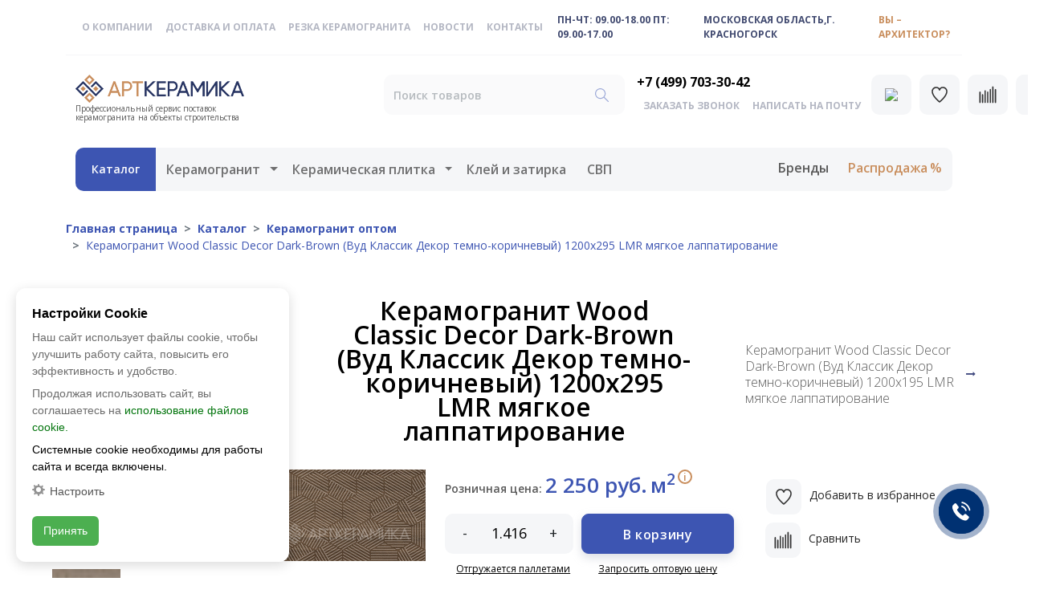

--- FILE ---
content_type: text/html; charset=UTF-8
request_url: https://artkeramika-opt.ru/catalog/keramogranit/plitka-keramogranit-vud-klassik-dekor-id049lmr-1200x295-temno-korichnevyy/
body_size: 52219
content:

<!DOCTYPE html>
<html xmlns="http://www.w3.org/1999/xhtml">
<head>
    <meta name="viewport" content="width=device-width, initial-scale=1">
    <meta http-equiv="Content-Type" content="text/html; charset=UTF-8" />
<meta name="robots" content="index, follow" />
<meta name="description" content="Купить керамогранит Idalgo Вуд Классик Декор темно-коричневый под дерево 1200х295x10 мм мягкое лаппатирование оптом на строительные объекты. Широкий ассортимент от надежного поставщика керамогранита и плитки Арткерамика. Закажите сейчас." />
<script data-skip-moving="true">(function(w, d, n) {var cl = "bx-core";var ht = d.documentElement;var htc = ht ? ht.className : undefined;if (htc === undefined || htc.indexOf(cl) !== -1){return;}var ua = n.userAgent;if (/(iPad;)|(iPhone;)/i.test(ua)){cl += " bx-ios";}else if (/Windows/i.test(ua)){cl += ' bx-win';}else if (/Macintosh/i.test(ua)){cl += " bx-mac";}else if (/Linux/i.test(ua) && !/Android/i.test(ua)){cl += " bx-linux";}else if (/Android/i.test(ua)){cl += " bx-android";}cl += (/(ipad|iphone|android|mobile|touch)/i.test(ua) ? " bx-touch" : " bx-no-touch");cl += w.devicePixelRatio && w.devicePixelRatio >= 2? " bx-retina": " bx-no-retina";if (/AppleWebKit/.test(ua)){cl += " bx-chrome";}else if (/Opera/.test(ua)){cl += " bx-opera";}else if (/Firefox/.test(ua)){cl += " bx-firefox";}ht.className = htc ? htc + " " + cl : cl;})(window, document, navigator);</script>


<link href="/bitrix/js/ui/design-tokens/dist/ui.design-tokens.css?174291810726358" type="text/css"  rel="stylesheet" />
<link href="/bitrix/js/ui/fonts/opensans/ui.font.opensans.css?17429164762555" type="text/css"  rel="stylesheet" />
<link href="/bitrix/js/main/popup/dist/main.popup.bundle.css?174291819129852" type="text/css"  rel="stylesheet" />
<link href="/bitrix/css/main/themes/blue/style.css?1742916470386" type="text/css"  rel="stylesheet" />
<link href="/bitrix/js/main/core/css/core_uf.css?17429164705670" type="text/css"  rel="stylesheet" />
<link href="/local/templates/artkeramika_new/components/bitrix/catalog/.default/style.css?1742916521430" type="text/css"  rel="stylesheet" />
<link href="/local/templates/artkeramika_new/components/bitrix/catalog.element/product/style.css?176847850514775" type="text/css"  rel="stylesheet" />
<link href="/local/templates/artkeramika_new/css/fancybox.css?174291652125343" type="text/css"  rel="stylesheet" />
<link href="/local/templates/artkeramika_new/components/bitrix/catalog.item/.default/style.css?17491139115077" type="text/css"  rel="stylesheet" />
<link href="/local/templates/artkeramika_new/components/dlw/catalog.top/slider/style.css?17429165211104" type="text/css"  rel="stylesheet" />
<link href="/local/templates/artkeramika_new/css/font-awesome.min.css?174291652131000" type="text/css"  data-template-style="true"  rel="stylesheet" />
<link href="/local/templates/artkeramika_new/css/jquery.fullpage.min.css?17429165213732" type="text/css"  data-template-style="true"  rel="stylesheet" />
<link href="/local/templates/artkeramika_new/mouse.css?1742916521661" type="text/css"  data-template-style="true"  rel="stylesheet" />
<link href="/local/templates/artkeramika_new/tippy/tippy.css?17429165211336" type="text/css"  data-template-style="true"  rel="stylesheet" />
<link href="/local/templates/artkeramika_new/tippy/light.css?1742916521744" type="text/css"  data-template-style="true"  rel="stylesheet" />
<link href="/local/templates/artkeramika_new/components/bitrix/menu/top/style.css?1742916521581" type="text/css"  data-template-style="true"  rel="stylesheet" />
<link href="/bitrix/panel/main/popup.css?174291647822696" type="text/css"  data-template-style="true"  rel="stylesheet" />
<link href="/local/templates/artkeramika_new/components/bitrix/sale.basket.basket.line/.default/style.css?17429165215230" type="text/css"  data-template-style="true"  rel="stylesheet" />
<link href="/local/templates/artkeramika_new/components/bitrix/search.title/.default/style.css?1742916521237" type="text/css"  data-template-style="true"  rel="stylesheet" />
<link href="/local/templates/artkeramika_new/components/bitrix/main.register/popup/style.css?17429165211052" type="text/css"  data-template-style="true"  rel="stylesheet" />
<link href="/local/templates/artkeramika_new/components/bitrix/form.result.new/popup_architect/style.css?17457603241710" type="text/css"  data-template-style="true"  rel="stylesheet" />
<link href="/local/templates/artkeramika_new/components/h2o/favorites.add/.default/style.css?17459189532675" type="text/css"  data-template-style="true"  rel="stylesheet" />
<link href="/local/templates/artkeramika_new/styles.css?1758726228184158" type="text/css"  data-template-style="true"  rel="stylesheet" />
<link href="/local/templates/artkeramika_new/template_styles.css?175854353239159" type="text/css"  data-template-style="true"  rel="stylesheet" />
<link href="/local/templates/artkeramika_new/assets/bootstrap/css/bootstrap.min.css?1742916521238106" type="text/css"  data-template-style="true"  rel="stylesheet" />
<link href="/local/templates/artkeramika_new/assets/css/styles.css?175823113833383" type="text/css"  data-template-style="true"  rel="stylesheet" />




<script type="extension/settings" data-extension="currency.currency-core">{"region":"ru"}</script>



            <link rel="canonical" href="https://artkeramika-opt.ru/catalog/keramogranit/plitka-keramogranit-vud-klassik-dekor-id049lmr-1200x295-temno-korichnevyy/" />
<!-- dev2fun module opengraph -->
<meta property="og:title" content="Керамогранит Wood Classic Decor Dark-Brown (Вуд Классик Декор темно-коричневый) 1200x295 LMR мягкое лаппатирование"/>
<meta property="og:description" content="Купить керамогранит Idalgo Вуд Классик Декор темно-коричневый под дерево 1200х295x10 мм мягкое лаппатирование оптом на строительные объекты. Широкий ассортимент..."/>
<meta property="og:url" content="https://artkeramika-opt.ru/catalog/keramogranit/plitka-keramogranit-vud-klassik-dekor-id049lmr-1200x295-temno-korichnevyy/"/>
<meta property="og:type" content="website"/>
<meta property="og:site_name" content="АртКерамика"/>
<meta property="og:image" content="https://artkeramika-opt.ru/upload/resize_cache/iblock/0aa/450_260_1/0aabb38c02d794f2e06cb2fff6ca7884.jpg"/>
<meta property="og:image:type" content="image/jpeg"/>
<meta property="og:image:width" content="450"/>
<meta property="og:image:height" content="111"/>
<!-- /dev2fun module opengraph -->

<!--'start_frame_cache_TVwM3R'--><!-- Bitrix24.LiveChat external config -->
<!-- /Bitrix24.LiveChat external config -->
<!--'end_frame_cache_TVwM3R'-->



        
    <title>Керамогранит Idalgo Wood Classic Decor Dark-Brown 1200x295 LMR мягкое лаппатирование оптом в Москве | Арткерамика</title>

    <!--[if lt IE 9]>
    <link href="css/ie8.css" rel="stylesheet" media="all"/> <![endif]-->
                                
            <link href="https://fonts.googleapis.com/css?family=Open+Sans:300,300i,400,600,700,800&amp;subset=cyrillic-ext"
          rel="stylesheet">

    <link rel="shortcut icon" href="/local/templates/artkeramika_new/favicon/art/favicon.ico" type="image/x-icon">
    <link rel="icon" href="/local/templates/artkeramika_new/favicon/art/favicon.ico" type="image/x-icon">



    <link rel="apple-touch-icon" sizes="180x180" href="/local/templates/artkeramika_new/favicon/art/apple-touch-icon.png">
    <link rel="icon" type="image/png" sizes="32x32" href="/local/templates/artkeramika_new/favicon/art/favicon-32x32.png">
    <link rel="icon" type="image/png" sizes="16x16" href="/local/templates/artkeramika_new/favicon/art/favicon-16x16.png">
    <link rel="manifest" href="/local/templates/artkeramika_new/favicon/art/site.webmanifest">
    <link rel="mask-icon" href="/local/templates/artkeramika_new/favicon/art/safari-pinned-tab.svg" color="#5bbad5">
    <meta name="msapplication-TileColor" content="#ffffff">
    <meta name="theme-color" content="#ffffff">

    <!-- Yandex.Metrika counter -->

<noscript><div><img src="https://mc.yandex.ru/watch/51305722" style="position:absolute; left:-9999px;" alt="" /></div></noscript>
<!-- /Yandex.Metrika counter -->

<!---->
<!---->
<!-- Marquiz script start -->


<!-- Marquiz script end -->
<!--<script id='b24-trigger' data-skip-moving='true'> (function (w, d, u, b) { w['PuskFormObject'] = b; w[b] = w[b] || function () { arguments[0].ref = u; (w[b].forms = w[b].forms || []).push(arguments[0]) }; if (w[b]['forms']) return; var s = d.createElement('script'); s.async = 1; s.src = u + '?' + (1 * new Date()); var h = d.getElementsByTagName('script')[0]; h.parentNode.insertBefore(s, h); })(window, document, 'https://app.i-pusk.ru/local/components/application/avtovoronka/templates/.default/js/ex_script.js', 'puskTriger'); puskTriger({ 'member_id': 'c69196cfcefe5024e3657bc010b477be', 'url': 'https://app.i-pusk.ru/website_trigger/v5/' }); </script>-->
<!-- goodmod -->
<!---->
<!-- /goodmod -->

<link rel="preconnect" href="https://cdn.diginetica.net/">

<!-- Скрипт для улучшенного отслеживания - Замените SITEID на фактический идентификатор сайта вашего партнера -->
</head>
<body class="style2">


<div class="container ">

    <div itemscope itemtype="http://schema.org/Organization">
        <meta itemprop="name" content='ООО "Арткерамика М"'>
        <span itemprop="telephone" content="+7 (499) 703-30-42">
        <div itemprop="address" itemscope itemtype="http://schema.org/PostalAddress">
            <span itemprop="streetAddress" content="г.п. Нахабино, ул. Советская, д. 99">
            <span itemprop="addressLocality" content="г. Красногорск">
            <span itemprop="addressRegion" content="Московская область">
            <span itemprop="postalCode" content="143430">
            <span itemprop="addressCountry" content="Россия">
        </div>
    </div>

    
    

    <div class="nav-menu-button-grey-div-n" alt="Аркермика опт">
        <a href="/">
            <img src="/local/templates/artkeramika_new/assets/img/artkeramika-top-mobile.svg">
        </a>

        <button aria-controls="offcanvasRight" class="btn btn-primary nav-menu-button-blue-n nav-menu-button-40-40" data-bs-target="#offcanvasRight" data-bs-toggle="offcanvas" type="button">
            <img src="/local/templates/artkeramika_new/assets/img/icon-line-2.svg"/>
        </button>

        <div aria-labelledby="offcanvasRightLabel" class="offcanvas offcanvas-end" id="offcanvasRight" tabindex="-1">
            <div class="offcanvas-header">
                <p id="offcanvasRightLabel"><img src="/local/templates/artkeramika_new/assets/img/artkeramika-top-mobile.svg"/></p>
                <button aria-label="Закрыть" class="btn-close text-reset" data-bs-dismiss="offcanvas" type="button"></button>
            </div>
            <div class="offcanvas-body">

                
    <div class="row-padding-top-n">


            <p class="menu-logo-text-n"><a href="/">Главная</a></p>
    

            <p class="menu-logo-text-n"><a href="/catalog/" class="selected">Каталог</a></p>
    

            <p class="menu-logo-text-n"><a href="/about/">О компании</a></p>
    

            <p class="menu-logo-text-n"><a href="/logistika/">Логистика</a></p>
    

            <p class="menu-logo-text-n"><a href="/news/">Новости</a></p>
    

            <p class="menu-logo-text-n"><a href="/uslugi/">Услуги</a></p>
    

            <p class="menu-logo-text-n"><a href="/recomendations/">Рекомендации</a></p>
    

            <p class="menu-logo-text-n"><a href="/contacts/">Контакты</a></p>
    

            <p class="menu-logo-text-n"><a href="/brands/">Бренды</a></p>
    

    </div>

                <div class="row-padding-top-n">
                    <p class="menu-logo-text-phone-n">+7 (499) 703-30-42</p>
                    <p class="menu-logo-text-n"> <a href="" data-modal="modal2">заказать звонок</a></p>
                    <p class="menu-logo-text-n">
                        <a href="mailto:zakaz@artkeramika-opt.ru" target="_blank">написать на почту</a>
                    </p>
                </div>
                <div class="row-padding-top-n">
                    <p class="menu-logo-work-n">пн-чт: 09.00-18.00 <br>пт: 09.00-17.00</p>
                </div>
                <div class="row-padding-top-n">
                    <p class="menu-logo-work-n"><a href="/contacts/#showroom" title="перейти в контакты">Московская область,<br/>г. Красногорск</a></p>
                </div>
                <div class="row-padding-top-n">
                    <div class="menu-logo-work-brown-n">
                        <a href="" class="" data-modal="newform">
                            <span>Вы — архитектор?</span>
                        </a>
                    </div>
                </div>
            </div>
        </div>
    </div>
    <nav class="navbar navbar-light navbar-expand-md py-3 responsive-show-hide-n">
        <div class="container-fluid">
            <div class="collapse navbar-collapse d-inline-block nav-menu-top-n" id="navcol-2">

                
<ul class="navbar-nav text-start d-inline-block d-lg-flex me-auto align-items-lg-center">

			<li class="nav-item d-block"><a href="/about/"  class="nav-link d-block nav-menu-top-link-n">О компании</a></li>
		
			<li class="nav-item d-block"><a href="/logistika/"  class="nav-link d-block nav-menu-top-link-n">Доставка и оплата</a></li>
		
			<li class="nav-item d-block"><a href="/uslugi/"  class="nav-link d-block nav-menu-top-link-n">Резка керамогранита</a></li>
		
			<li class="nav-item d-block"><a href="/news/"  class="nav-link d-block nav-menu-top-link-n">Новости</a></li>
		
			<li class="nav-item d-block"><a href="/contacts/"  class="nav-link d-block nav-menu-top-link-n">Контакты</a></li>
		

</ul>

                <div class="nav-menu-top-button-white-n" type="button">пн-чт: 09.00-18.00 пт: 09.00-17.00</div>
                <div class="nav-menu-top-button-white-n" type="button">Московская область,г. Красногорск</div>
                <div class="nav-menu-top-button-brown-n" type="button" data-modal="newform">вы – архитектор?<br></div>
            </div>
        </div>
    </nav>
    <div class="horizontal-divider-n"></div>
    
    <div class="mobile-header1 nav-menu-button-grey-div-n">
        <!--'start_frame_cache_Mx9V9q'-->
<a class="btn btn-primary nav-menu-button-grey-n nav-menu-button-50-50" href="/personal/favorites/">
    <img src="/local/templates/artkeramika_new/assets/img/icon-heart.svg">
</a><!--'end_frame_cache_Mx9V9q'-->        <a class="btn btn-primary nav-menu-button-grey-n nav-menu-button-40-40" href="/catalog/compare/">
            <img src="/local/templates/artkeramika_new/assets/img/icon-line.svg"></a>
        <a class="btn btn-primary nav-menu-button-grey-n nav-menu-button-40-40" href="mailto:zakaz@artkeramika-opt.ru" target="_blank">
            <img src="/local/templates/artkeramika_new/assets/img/icon-mail.svg"></a>
        <a class="btn btn-primary nav-menu-button-grey-n nav-menu-button-40-40" href="tel:+7 (499) 703-30-42">
            <img src="/local/templates/artkeramika_new/assets/img/icon-phone.svg"></a>
        <a href="/personal/" class="btn btn-primary nav-menu-button-grey-n nav-menu-button-40-40" data-modal="modal1" title="Личный кабинет">
            <img src="/local/templates/artkeramika_new/assets/img/icon-login.svg">
        </a>
        <div id="bx_basketFKauiI" class="bx-basket bx-opener"><!--'start_frame_cache_bx_basketFKauiI'--><a class="btn btn-primary nav-menu-button-grey-n nav-menu-button-50-50" href="/personal/cart/">
    <img src="/local/templates/artkeramika_new/assets/img/icon-cart.svg">
    </a>
<!--'end_frame_cache_bx_basketFKauiI'--></div>
    </div>
    <nav class="navbar navbar-light navbar-expand-md text-nowrap d-inline-flex d-xxl-flex py-3 responsive-show-hide-n digi-header">
        <div class="container">
            <div class="collapse navbar-collapse d-inline-flex d-lg-flex" id="navcol-4">
                <div class="logo responsive-show-hide-logo-n">
                    <a href="/">
                        <img src="/local/templates/artkeramika_new/img/logo-new.png" alt="Аркермика опт">
                    </a>
                    <span>Профессиональный сервис поставок <br>керамогранита на объекты строительства </span>
                </div>
                <ul class="navbar-nav d-lg-flex me-auto align-items-lg-center align-items-xxl-center">
                    <li class="nav-item d-md-flex align-items-md-center">
                        <div id="title-search">
    <form class="search-form" action="/search/">
        <input type="text" placeholder="Поиск товаров" autocomplete="off" class="placeholder form-control nav-menu-search-n search-form1__input" id="title-search-input" name="q">
        <!-- <a href="" onclick="$('#title-search form').submit(); return false;">
            <svg class="bi bi-search nav-menu-search-icon-n" fill="currentColor" height="1em"
                 viewBox="0 0 16 16" width="1em" xmlns="http://www.w3.org/2000/svg">
                <path d="M11.742 10.344a6.5 6.5 0 1 0-1.397 1.398h-.001c.03.04.062.078.098.115l3.85 3.85a1 1 0 0 0 1.415-1.414l-3.85-3.85a1.007 1.007 0 0 0-.115-.1zM12 6.5a5.5 5.5 0 1 1-11 0 5.5 5.5 0 0 1 11 0z"></path>
            </svg>
        </a> -->
    </form>
	</div>
                    </li>
                    <li class="nav-item text-nowrap d-inline-block phone-top ">
                        <a href="tel:+7 (499) 703-30-42" style="font-size: 16px; font-weight: bold; color: #000000;">
                            +7 (499) 703-30-42</a>
                        <div>
                            <a href="" class="nav-link d-block nav-menu-top-link-n" data-modal="modal2">заказать звонок</a>
                            <a href="mailto:zakaz@artkeramika-opt.ru" target="_blank" class="nav-link d-block nav-menu-top-link-n">написать на почту</a>
                        </div>
                    </li>
                </ul>
                <div class="text-end d-xl-flex align-self-center ms-auto">

                    <a href="/personal/" class="btn btn-primary nav-menu-button-grey-n nav-menu-button-50-50" data-modal="modal1" title="Личный кабинет">
                        <img src="/local/templates/artkeramika_new/assets/img/icon-login.svg">
                    </a>

                    <!--'start_frame_cache_yH39gm'-->
<a class="btn btn-primary nav-menu-button-grey-n nav-menu-button-50-50" href="/personal/favorites/">
    <img src="/local/templates/artkeramika_new/assets/img/icon-heart.svg">
</a><!--'end_frame_cache_yH39gm'-->
                    <a class="btn btn-primary nav-menu-button-grey-n nav-menu-button-50-50" href="/catalog/compare/">
                        <img src="/local/templates/artkeramika_new/assets/img/icon-line.svg"></a>

                    <div id="bx_basketT0kNhm" class="bx-basket bx-opener"><!--'start_frame_cache_bx_basketT0kNhm'--><a class="btn btn-primary nav-menu-button-grey-n nav-menu-button-50-50" href="/personal/cart/">
    <img src="/local/templates/artkeramika_new/assets/img/icon-cart.svg">
    </a>
<!--'end_frame_cache_bx_basketT0kNhm'--></div>
                </div>
            </div>
        </div>
    </nav>
    <nav class="navbar navbar-light navbar-expand-md py-3 responsive-show-hide-n">
        <div class="main__menu container">
            <a class="navbar-brand d-flex align-items-center nav-menu-fisrt-n menu-nav-responsive-n" href="/catalog/"><span>Каталог</span></a>
            <div class="collapse navbar-collapse d-md-flex d-xxl-flex align-items-md-center align-items-xxl-center nav-menu-col-n" id="navcol-3">

                
    <ul class="navbar-nav d-md-flex me-auto align-items-md-center">

                                <li class="nav-item dropdown nav-menu-top-margin-n position-static">
            <a href="/catalog/keramogranit/" class="nav-link">Керамогранит</a>
            <button class="btn btn-link dropdown-toggle p-0 border-0 nav-link" type="button" data-bs-auto-close="outside" data-bs-toggle="dropdown" aria-expanded="false">
                <span class="visually-hidden">Открыть меню</span>
            </button>
            <div class="dropdown-menu nav-menu-sub-n">
                <div class="container">
                    <div class="row block-gray-n">
                                                                                                <ul class="col col-8-n">
                                <li class="text-menu-heading-n">Назначение</li>
                                                                    <li class="text-menu-n">
                                        <a href="/catalog/keramogranit/interior/">Интерьер</a>
                                    </li>
                                                                    <li class="text-menu-n">
                                        <a href="/catalog/keramogranit/dlya-fasadov/">Вентилируемый фасад</a>
                                    </li>
                                                                    <li class="text-menu-n">
                                        <a href="/catalog/keramogranit/dlya-obshchestvennykh-mest/">Места общего пользования</a>
                                    </li>
                                                                    <li class="text-menu-n">
                                        <a href="/catalog/keramogranit/dlya-ulitsy/">Улица</a>
                                    </li>
                                                                    <li class="text-menu-n">
                                        <a href="https://artkeramika-opt.ru/uslugi/">Резка керамогранита</a>
                                    </li>
                                                                    <li class="text-menu-n">
                                        <a href="https://artkeramika-opt.ru/catalog/keramogranit/likvidatsiya-ostatkov/">Распродажа</a>
                                    </li>
                                                            </ul>
                                                                                            
                            <ul class="col col-8-n">
                                <li class="text-menu-heading-n">Рисунок поверхности</li>
                                                                    <li class="text-menu-n">
                                            <a href="/catalog/keramogranit/mramor/">Мрамор</a>
                                    </li>
                                                                    <li class="text-menu-n">
                                            <a href="/catalog/keramogranit/onyx/">Оникс</a>
                                    </li>
                                                                    <li class="text-menu-n">
                                            <a href="/catalog/keramogranit/travertine/">Травертин</a>
                                    </li>
                                                                    <li class="text-menu-n">
                                            <a href="/catalog/keramogranit/terrazzo/">Терраццо</a>
                                    </li>
                                                                    <li class="text-menu-n">
                                            <a href="/catalog/keramogranit/kamen/">Камень</a>
                                    </li>
                                                                    <li class="text-menu-n">
                                            <a href="/catalog/keramogranit/beton-cement/">Бетон</a>
                                    </li>
                                                                    <li class="text-menu-n">
                                            <a href="/catalog/keramogranit/derevo/">Дерево</a>
                                    </li>
                                                                    <li class="text-menu-n">
                                            <a href="/catalog/keramogranit/monocolor/">Моноколор</a>
                                    </li>
                                                                    <li class="text-menu-n">
                                            <a href="/catalog/keramogranit/sol-perets/">Соль-перец</a>
                                    </li>
                                                                    <li class="text-menu-n">
                                            <a href="/catalog/keramogranit/kirpich/">Кирпич</a>
                                    </li>
                                                                    <li class="text-menu-n">
                                            <a href="/catalog/keramogranit/flora/">Флора</a>
                                    </li>
                                                                    <li class="text-menu-n">
                                            <a href="/catalog/keramogranit/tkan/">Ткань</a>
                                    </li>
                                                                    <li class="text-menu-n">
                                            <a href="/catalog/keramogranit/ornament/">Орнамент</a>
                                    </li>
                                                            </ul>

                                                                                            
                            <ul class="col col-8-n">
                                <li class="text-menu-heading-n">Фактура поверхности</li>
                                                                    <li class="text-menu-n">
                                            <a href="/catalog/keramogranit/matovyy/">Матовая</a>
                                    </li>
                                                                    <li class="text-menu-n">
                                            <a href="/catalog/keramogranit/polirovannyy/">Полированная</a>
                                    </li>
                                                                    <li class="text-menu-n">
                                            <a href="/catalog/keramogranit/strukturnyy/">Структурная</a>
                                    </li>
                                                                    <li class="text-menu-n">
                                            <a href="/catalog/keramogranit/lappatirovannyy/">Лаппатированная</a>
                                    </li>
                                                                    <li class="text-menu-n">
                                            <a href="/catalog/keramogranit/antiskolzyashchiy/">Антискользящая</a>
                                    </li>
                                                            </ul>

                                                                                            
                            <ul class="col col-8-n">
                                <li class="text-menu-heading-n">Популярные размеры</li>
                                                                    <li class="text-menu-n">
                                            <a href="https://artkeramika-opt.ru/catalog/keramogranit/shirokoformatnyy/">Широкоформатный</a>
                                    </li>
                                                                    <li class="text-menu-n">
                                            <a href="https://artkeramika-opt.ru/catalog/keramogranit/3200-mm/">3200 мм супер Макси</a>
                                    </li>
                                                                    <li class="text-menu-n">
                                            <a href="/catalog/keramogranit/2385x1195/">2385x1195</a>
                                    </li>
                                                                    <li class="text-menu-n">
                                            <a href="/catalog/keramogranit/1200x1200/">1200x1200</a>
                                    </li>
                                                                    <li class="text-menu-n">
                                            <a href="/catalog/keramogranit/1600x800/">1600x800</a>
                                    </li>
                                                                    <li class="text-menu-n">
                                            <a href="/catalog/keramogranit/1200x600/">1200x600</a>
                                    </li>
                                                                    <li class="text-menu-n">
                                            <a href="/catalog/keramogranit/1200x300/">1200x300</a>
                                    </li>
                                                                    <li class="text-menu-n">
                                            <a href="/catalog/keramogranit/1200x200/">1200x200</a>
                                    </li>
                                                                    <li class="text-menu-n">
                                            <a href="/catalog/keramogranit/800x800/">800x800</a>
                                    </li>
                                                                    <li class="text-menu-n">
                                            <a href="/catalog/keramogranit/600x600/">600x600</a>
                                    </li>
                                                                    <li class="text-menu-n">
                                            <a href="/catalog/keramogranit/300x600/">600x300</a>
                                    </li>
                                                                    <li class="text-menu-n">
                                            <a href="/catalog/keramogranit/600x150/">600x150</a>
                                    </li>
                                                                    <li class="text-menu-n">
                                            <a href="/catalog/keramogranit/500x500/">500x500</a>
                                    </li>
                                                                    <li class="text-menu-n">
                                            <a href="/catalog/keramogranit/400x400/">400x400</a>
                                    </li>
                                                                    <li class="text-menu-n">
                                            <a href="/catalog/keramogranit/300x300/">300x300</a>
                                    </li>
                                                                    <li class="text-menu-n">
                                            <a href="/catalog/keramogranit/200x200/">200x200</a>
                                    </li>
                                                            </ul>

                                                                                            
                            <ul class="col col-8-n">
                                <li class="text-menu-heading-n">Тип</li>
                                                                    <li class="text-menu-n">
                                            <a href="/catalog/keramogranit/tekhnicheskiy-neglazurovannyy/">Неглазурованный</a>
                                    </li>
                                                                    <li class="text-menu-n">
                                            <a href="/catalog/keramogranit/glazurovannyy/">Глазурованный</a>
                                    </li>
                                                            </ul>

                                                                                                                        <ul class="col col-8-n">
                                <li class="text-menu-heading-n">Цвет</li>
                                                                    <li class="text-menu-n color">
                                        <span class="color-icon" style="background-image: url(/upload/iblock/de1/de1eb3326821132d8ac20ce63e22d876.png);"></span>
                                        <a href="/catalog/keramogranit/bezhevyy/">бежевый</a>
                                    </li>
                                                                    <li class="text-menu-n color">
                                        <span class="color-icon" style="background-image: url(/upload/iblock/53c/53ccc028c4f6fb41acde86810599f6ec.png);"></span>
                                        <a href="/catalog/keramogranit/korichnevyy/">коричневый</a>
                                    </li>
                                                                    <li class="text-menu-n color">
                                        <span class="color-icon" style="background-image: url(/upload/iblock/44a/44a2f91f3a4f2b272d3f7d3b3fd8382a.png);"></span>
                                        <a href="/catalog/keramogranit/belyy/">белый</a>
                                    </li>
                                                                    <li class="text-menu-n color">
                                        <span class="color-icon" style="background-image: url(/upload/iblock/30e/30e40534a0149a79e4a4ab4085338877.png);"></span>
                                        <a href="/catalog/keramogranit/seryy/">серый</a>
                                    </li>
                                                                    <li class="text-menu-n color">
                                        <span class="color-icon" style="background-image: url(/upload/iblock/aff/aff05b920dd00c48809bbdc9afe860ef.png);"></span>
                                        <a href="/catalog/keramogranit/chernyy/">черный</a>
                                    </li>
                                                                    <li class="text-menu-n color">
                                        <span class="color-icon" style="background-image: url(/upload/iblock/5b1/5b1738d9594f75c0c6549e233a8eddec.png);"></span>
                                        <a href="/catalog/keramogranit/zheltyy/">желтый</a>
                                    </li>
                                                                    <li class="text-menu-n color">
                                        <span class="color-icon" style="background-image: url(/upload/iblock/87a/87a65c5c5188240a5fa69e93e3181724.png);"></span>
                                        <a href="/catalog/keramogranit/zelenyy/">зеленый</a>
                                    </li>
                                                                    <li class="text-menu-n color">
                                        <span class="color-icon" style="background-image: url(/upload/iblock/6bf/6bf6a2aa98c020382811fb0a6f416b54.png);"></span>
                                        <a href="/catalog/keramogranit/goluboy/">голубой</a>
                                    </li>
                                                                    <li class="text-menu-n color">
                                        <span class="color-icon" style="background-image: url(/upload/iblock/c85/c8540d3ca2849120e25ce929a6902285.png);"></span>
                                        <a href="/catalog/keramogranit/siniy/">синий</a>
                                    </li>
                                                                    <li class="text-menu-n color">
                                        <span class="color-icon" style="background-image: url(/upload/iblock/c4c/c4c6c423d803481c665ce40dfcd8fab2.png);"></span>
                                        <a href="/catalog/keramogranit/sirenevyy-fioletovyy/">сиреневый</a>
                                    </li>
                                                                    <li class="text-menu-n color">
                                        <span class="color-icon" style="background-image: url(/upload/iblock/0e1/0e130077a424e94bb13bdd4bb01db4a8.png);"></span>
                                        <a href="/catalog/keramogranit/rozovyy/">розовый</a>
                                    </li>
                                                                    <li class="text-menu-n color">
                                        <span class="color-icon" style="background-image: url(/upload/iblock/c2f/c2f1c46ae258096e2c034a097bfb14b3.png);"></span>
                                        <a href="/catalog/keramogranit/krasnyy/">красный</a>
                                    </li>
                                                                    <li class="text-menu-n color">
                                        <span class="color-icon" style="background-image: url(/upload/iblock/071/071f3020304ccd63e008ec62465e2025.png);"></span>
                                        <a href="/catalog/keramogranit/oranzhevyy/">оранжевый</a>
                                    </li>
                                                            </ul>

                                                                                            
                            <ul class="col col-8-n">
                                <li class="text-menu-heading-n">Бренд</li>
                                                                    <li class="text-menu-n">
                                            <a href="/catalog/keramogranit/laparet/">Laparet</a>
                                    </li>
                                                                    <li class="text-menu-n">
                                            <a href="/catalog/keramogranit/ceradim/">Ceradim</a>
                                    </li>
                                                                    <li class="text-menu-n">
                                            <a href="/catalog/keramogranit/kerama-marazzi/">Kerama Marazzi</a>
                                    </li>
                                                                    <li class="text-menu-n">
                                            <a href="/catalog/keramogranit/surface-laboratory/">Surface Laboratory</a>
                                    </li>
                                                                    <li class="text-menu-n">
                                            <a href="/catalog/keramogranit/vitra/">Vitra</a>
                                    </li>
                                                                    <li class="text-menu-n">
                                            <a href="/catalog/keramogranit/idalgo/">Idalgo</a>
                                    </li>
                                                                    <li class="text-menu-n">
                                            <a href="/catalog/keramogranit/graniteya/">Гранитея</a>
                                    </li>
                                                                    <li class="text-menu-n">
                                            <a href="/catalog/keramogranit/gresse/">Gresse</a>
                                    </li>
                                                                    <li class="text-menu-n">
                                            <a href="/catalog/keramogranit/uralskaya-palitra/">Уральская палитра</a>
                                    </li>
                                                                    <li class="text-menu-n">
                                            <a href="/catalog/keramogranit/uralskiy-granit/">Уральский гранит</a>
                                    </li>
                                                                    <li class="text-menu-n">
                                            <a href="/catalog/keramogranit/grani-taganaya/">Грани Таганая</a>
                                    </li>
                                                            </ul>

                                                                                            
                            <ul class="col col-8-n">
                                <li class="text-menu-heading-n">Элементы</li>
                                                                    <li class="text-menu-n">
                                            <a href="/catalog/keramogranit/stupeni/">Ступени</a>
                                    </li>
                                                                    <li class="text-menu-n">
                                            <a href="/catalog/keramogranit/podstupenok/">Подступенок</a>
                                    </li>
                                                                    <li class="text-menu-n">
                                            <a href="/catalog/keramogranit/plintus/">Плинтус</a>
                                    </li>
                                                                    <li class="text-menu-n">
                                            <a href="/catalog/keramogranit/mozaika/">Мозаика</a>
                                    </li>
                                                                    <li class="text-menu-n">
                                            <a href="/catalog/keramogranit/kovry/">Ковры</a>
                                    </li>
                                                                    <li class="text-menu-n">
                                            <a href="/catalog/keramogranit/panno/">Панно</a>
                                    </li>
                                                                    <li class="text-menu-n">
                                            <a href="/catalog/keramogranit/dekorativnye-vstavki/">Декоративные вставки</a>
                                    </li>
                                                            </ul>

                                                                </div>
                    <div class="row block-gray-n">
                        <div class="col-md-6 col-lg-3">
                                                            <a class="btn btn-primary button-n" href="/catalog/keramogranit/">Весь керамогранит</a>
                                                    </div>
                    </div>
                </div>
            </div>
        </li>
                                                    <li class="nav-item dropdown nav-menu-top-margin-n position-static">
            <a href="/catalog/keramicheskaya-plitka/" class="nav-link">Керамическая плитка</a>
            <button class="btn btn-link dropdown-toggle p-0 border-0 nav-link" type="button" data-bs-auto-close="outside" data-bs-toggle="dropdown" aria-expanded="false">
                <span class="visually-hidden">Открыть меню</span>
            </button>
            <div class="dropdown-menu nav-menu-sub-n">
                <div class="container">
                    <div class="row block-gray-n">
                                                                                                <ul class="col col-8-n">
                                <li class="text-menu-heading-n">Назначение</li>
                                                                    <li class="text-menu-n">
                                        <a href="/catalog/collections/keramicheskaya-plitka/interior/">Для дома и офиса</a>
                                    </li>
                                                                    <li class="text-menu-n">
                                        <a href="/catalog/keramicheskaya-plitka/stroitelnaya/">Строительная плитка</a>
                                    </li>
                                                                    <li class="text-menu-n">
                                        <a href="/catalog/keramicheskaya-plitka/dlya-pola/">Для пола</a>
                                    </li>
                                                                    <li class="text-menu-n">
                                        <a href="/catalog/keramicheskaya-plitka/dlya-sten/">Для стен</a>
                                    </li>
                                                            </ul>
                                                                                            
                            <ul class="col col-8-n">
                                <li class="text-menu-heading-n">Популярные размеры</li>
                                                                    <li class="text-menu-n">
                                            <a href="/catalog/keramicheskaya-plitka/1200x600/">1200x600</a>
                                    </li>
                                                                    <li class="text-menu-n">
                                            <a href="/catalog/keramicheskaya-plitka/900х300/">900x300</a>
                                    </li>
                                                                    <li class="text-menu-n">
                                            <a href="/catalog/keramicheskaya-plitka/750x250/">750x250</a>
                                    </li>
                                                                    <li class="text-menu-n">
                                            <a href="/catalog/keramicheskaya-plitka/600x300/">600x300</a>
                                    </li>
                                                                    <li class="text-menu-n">
                                            <a href="/catalog/keramicheskaya-plitka/200x500/">500x200</a>
                                    </li>
                                                                    <li class="text-menu-n">
                                            <a href="/catalog/keramicheskaya-plitka/400x400/">400x400</a>
                                    </li>
                                                                    <li class="text-menu-n">
                                            <a href="/catalog/keramicheskaya-plitka/200x300/">300х200</a>
                                    </li>
                                                                    <li class="text-menu-n">
                                            <a href="/catalog/keramicheskaya-plitka/300x300/">300x300</a>
                                    </li>
                                                                    <li class="text-menu-n">
                                            <a href="/catalog/keramicheskaya-plitka/200x200/">200х200</a>
                                    </li>
                                                                    <li class="text-menu-n">
                                            <a href="/catalog/keramicheskaya-plitka/150x150/">150x150</a>
                                    </li>
                                                            </ul>

                                                                                            
                            <ul class="col col-8-n">
                                <li class="text-menu-heading-n">Особые серии</li>
                                                                    <li class="text-menu-n">
                                            <a href="/catalog/keramicheskaya-plitka/kabanchik-metro/">"Кабанчик" (Metro)</a>
                                    </li>
                                                                    <li class="text-menu-n">
                                            <a href="/catalog/collections/keramicheskaya-plitka/imitatsiya-mozaiki/">Имитация мозаики</a>
                                    </li>
                                                            </ul>

                                                                                            
                            <ul class="col col-8-n">
                                <li class="text-menu-heading-n">Бренд</li>
                                                                    <li class="text-menu-n">
                                            <a href="/catalog/keramicheskaya-plitka/laparet/">Laparet</a>
                                    </li>
                                                                    <li class="text-menu-n">
                                            <a href="/catalog/keramicheskaya-plitka/kerama-marazzi/">Керама Марацци</a>
                                    </li>
                                                                    <li class="text-menu-n">
                                            <a href="/catalog/keramicheskaya-plitka/atlas-concorde-russia/">Atlas Concorde Russia</a>
                                    </li>
                                                            </ul>

                                                                                            
                            <ul class="col col-8-n">
                                <li class="text-menu-heading-n">Фактура поверхности</li>
                                                                    <li class="text-menu-n">
                                            <a href="/catalog/keramicheskaya-plitka/glyantsevaya/">Глянцевая</a>
                                    </li>
                                                                    <li class="text-menu-n">
                                            <a href="/catalog/keramicheskaya-plitka/matovaya/">Матовая</a>
                                    </li>
                                                                    <li class="text-menu-n">
                                            <a href="/catalog/keramicheskaya-plitka/strukturnaya/">Структурная</a>
                                    </li>
                                                                    <li class="text-menu-n">
                                            <a href="/catalog/keramicheskaya-plitka/lappatirovannaya/">Лаппатированная</a>
                                    </li>
                                                            </ul>

                                                                                                                        <ul class="col col-8-n">
                                <li class="text-menu-heading-n">Цвет</li>
                                                                    <li class="text-menu-n color">
                                        <span class="color-icon" style="background-image: url(/upload/iblock/063/063ff2f99e8b6c49c3b4a435b9942a07.png);"></span>
                                        <a href="/catalog/keramicheskaya-plitka/bezhevyy/">бежевый</a>
                                    </li>
                                                                    <li class="text-menu-n color">
                                        <span class="color-icon" style="background-image: url(/upload/iblock/297/29752fd421b51951284cb1c804c6df94.png);"></span>
                                        <a href="/catalog/keramicheskaya-plitka/belyy/">белый</a>
                                    </li>
                                                                    <li class="text-menu-n color">
                                        <span class="color-icon" style="background-image: url(/upload/iblock/ea2/ea24326ab189b96616f0dfd24b047301.png);"></span>
                                        <a href="/catalog/keramicheskaya-plitka/chernyy/">черный</a>
                                    </li>
                                                                    <li class="text-menu-n color">
                                        <span class="color-icon" style="background-image: url(/upload/iblock/e5a/e5a0af0dcf5ab5a364035bea2b5d877f.png);"></span>
                                        <a href="/catalog/keramicheskaya-plitka/korichnevyy/">коричневый</a>
                                    </li>
                                                                    <li class="text-menu-n color">
                                        <span class="color-icon" style="background-image: url(/upload/iblock/825/8255b2739eaf0f37d541cc7406858e39.png);"></span>
                                        <a href="/catalog/keramicheskaya-plitka/seryy/">серый</a>
                                    </li>
                                                                    <li class="text-menu-n color">
                                        <span class="color-icon" style="background-image: url(/upload/iblock/67c/67cd26eb1f075c30e76d2b911bce9aa6.png);"></span>
                                        <a href="/catalog/keramicheskaya-plitka/zheltyy/">жёлтый</a>
                                    </li>
                                                                    <li class="text-menu-n color">
                                        <span class="color-icon" style="background-image: url(/upload/iblock/e7e/e7efbb9a34f77efd8c3b3bbc6838b336.png);"></span>
                                        <a href="/catalog/keramicheskaya-plitka/siniy/">синий</a>
                                    </li>
                                                                    <li class="text-menu-n color">
                                        <span class="color-icon" style="background-image: url(/upload/iblock/e18/e18f4ff80ea48ca91376786c7e16fc81.png);"></span>
                                        <a href="/catalog/keramicheskaya-plitka/goluboy/">голубой</a>
                                    </li>
                                                                    <li class="text-menu-n color">
                                        <span class="color-icon" style="background-image: url(/upload/iblock/e54/e54623b1185ce2f1fb4833e7d5aaffa1.png);"></span>
                                        <a href="/catalog/keramicheskaya-plitka/zelenyy/">зелёный</a>
                                    </li>
                                                                    <li class="text-menu-n color">
                                        <span class="color-icon" style="background-image: url(/upload/iblock/ad6/ad60760e464c08fbb19ca5d1b0a19d63.png);"></span>
                                        <a href="/catalog/keramicheskaya-plitka/krasnyy/">красный</a>
                                    </li>
                                                                    <li class="text-menu-n color">
                                        <span class="color-icon" style="background-image: url(/upload/iblock/046/04676626364bfaf29354078c3aa571b0.png);"></span>
                                        <a href="/catalog/keramicheskaya-plitka/oranzhevyy/">оранжевый</a>
                                    </li>
                                                                    <li class="text-menu-n color">
                                        <span class="color-icon" style="background-image: url(/upload/iblock/20e/20e1d140c4872147feda148b82409e46.png);"></span>
                                        <a href="/catalog/keramicheskaya-plitka/rozovyy/">розовый</a>
                                    </li>
                                                                    <li class="text-menu-n color">
                                        <span class="color-icon" style="background-image: url(/upload/iblock/c00/c00bcb49ccc1b49a89932bbce31145e2.png);"></span>
                                        <a href="/catalog/keramicheskaya-plitka/sirenevyy-fioletovyy/">фиолетовый</a>
                                    </li>
                                                            </ul>

                                                                </div>
                    <div class="row block-gray-n">
                        <div class="col-md-6 col-lg-3">
                                                            <a class="btn btn-primary button-n" href="/catalog/collections/keramicheskaya-plitka/">Вся керамическая плитка</a>
                                                    </div>
                    </div>
                </div>
            </div>
        </li>
                                                            <li class="nav-item nav-menu-top-margin-n"><a href="/catalog/plitochnyy-kley/" class="nav-link">Клей и затирка</a></li>
                                                            <li class="nav-item nav-menu-top-margin-n"><a href="/catalog/svp/" class="nav-link">СВП</a></li>
                                                    </ul>
    <div class="responsive-show-hide-logo-n">
            <a href="/brands/" class="btn btn-primary nav-menu-btn-n">Бренды</a>
            <a href="/catalog/keramogranit/likvidatsiya-ostatkov/" class="btn btn-primary nav-menu-btn-n-style1">Распродажа</a>
        </div>

            </div>
        </div>
    </nav>

    <div class="nav-menu-button-grey-div-n menu-nav-height-40">
        <a class="btn btn-primary menu-nav-height-40 menu-nav-catalog-r-n" href="/catalog/">Каталог</a>
        <div class="menu-nav-responsive-size-n">
                <div id="title-search">
    <form class="search-form" action="/search/">
        <input type="text" placeholder="Поиск товаров" autocomplete="off" class="placeholder form-control nav-menu-search-n search-form1__input" id="title-search-input" name="q">
        <!-- <a href="" onclick="$('#title-search form').submit(); return false;">
            <svg class="bi bi-search nav-menu-search-icon-n" fill="currentColor" height="1em"
                 viewBox="0 0 16 16" width="1em" xmlns="http://www.w3.org/2000/svg">
                <path d="M11.742 10.344a6.5 6.5 0 1 0-1.397 1.398h-.001c.03.04.062.078.098.115l3.85 3.85a1 1 0 0 0 1.415-1.414l-3.85-3.85a1.007 1.007 0 0 0-.115-.1zM12 6.5a5.5 5.5 0 1 1-11 0 5.5 5.5 0 0 1 11 0z"></path>
            </svg>
        </a> -->
    </form>
	</div>
        </div>
    </div>
</div>


<div class="page ">

            <!-- <div class="container text-center">
        <div class="row justify-content-md-center">
            <div class="col-md-auto">
                <div class="alert alert-danger">
                    Уважаемые клиенты! В период с 31 декабря по 11 января наша компания находится на рождественских каникулах. Мы вернемся к работе 12 января и с удовольствием обработаем все поступившие запросы. Приносим извинения за возможные неудобства. С наилучшими пожеланиями, команда Арткерамика.
                </div>
            </div>
        </div>
    </div> -->

        



	<div class="container">
		<ul class="breadcrumb bread-n" itemscope itemtype="http://schema.org/BreadcrumbList">
			<li class="breadcrumb-item active" id="bx_breadcrumb_0" itemprop="itemListElement" itemscope itemtype="http://schema.org/ListItem">
				<a href="/" title="Главная страница" itemprop="item">
					<span class="bread-span-n" itemprop="name">Главная страница</span>
				</a>
				<meta itemprop="position" content="1" />
			</li>
			<li class="breadcrumb-item active" id="bx_breadcrumb_1" itemprop="itemListElement" itemscope itemtype="http://schema.org/ListItem">
				<a href="/catalog/" title="Каталог" itemprop="item">
					<span class="bread-span-n" itemprop="name">Каталог</span>
				</a>
				<meta itemprop="position" content="2" />
			</li>
			<li class="breadcrumb-item active" id="bx_breadcrumb_2" itemprop="itemListElement" itemscope itemtype="http://schema.org/ListItem">
				<a href="/catalog/keramogranit/" title="Керамогранит оптом" itemprop="item">
					<span class="bread-span-n" itemprop="name">Керамогранит оптом</span>
				</a>
				<meta itemprop="position" content="3" />
			</li>
			<li class="breadcrumb-item">
				<span class="bread-span-n">Керамогранит Wood Classic Decor Dark-Brown (Вуд Классик Декор темно-коричневый) 1200x295 LMR мягкое лаппатирование</span>
			</li></ul>	</div>


	<div class="page-line mod2">
		<div class="content-page3">
			<div class="content-page3__over" itemscope itemtype="http://schema.org/Product">
									<div class="title-top1">
						<div class="title-top1__left"><a href="/catalog/keramogranit/plitka-keramogranit-vud-klassik-dekor-id050lmr-1200x195-venge/">Керамогранит Wood Classic Decor Wenge (Вуд Классик Декор венге) 1200x195 LMR мягкое лаппатирование</a></div>						
						<div class="title-top1__center">

							<h1 class="content-page1__title" itemprop="name">Керамогранит Wood Classic Decor Dark-Brown (Вуд Классик Декор темно-коричневый) 1200x295 LMR мягкое лаппатирование</h1>
						</div>

						<div class="title-top1__right"><a href="/catalog/keramogranit/plitka-keramogranit-vud-klassik-dekor-id049lmr-1200x195-temno-korichnevyy/">Керамогранит Wood Classic Decor Dark-Brown (Вуд Классик Декор темно-коричневый) 1200x195 LMR мягкое лаппатирование</a></div>					</div>
								

    <div class="art_information_main">
        <div class="row">
            <div class="col-lg-5 col-md-5 col-sm-12">
                <div class="art_information_gallery">
                    <!-- метки -->
                                            <div class="product-item-label product-item-label-big product-item-label-top product-item-label-left" id="bx_117848907_18318_sticker">
                                                                    <span title="Под заказ" class="HIT">Под заказ</span>

                                                        </div>
                    
                    <!-- галерея -->
                    <!-- галерея большие фото -->
                    <div class="big-slider1">
                                                        <div class="big-slider1__item">
                                    <a data-fancybox="gallery" href="/upload/resize_cache/iblock/0aa/886_218_1b5cda7304f6754f041e3e500f9d50105/0aabb38c02d794f2e06cb2fff6ca7884.jpg">
                                        <img src="/upload/resize_cache/iblock/0aa/886_218_1b5cda7304f6754f041e3e500f9d50105/0aabb38c02d794f2e06cb2fff6ca7884.jpg" width="886" height="218" alt="Керамогранит Wood Classic Decor Dark-Brown (Вуд Классик Декор темно-коричневый) 1200x295 LMR мягкое лаппатирование" title="Керамогранит Wood Classic Decor Dark-Brown (Вуд Классик Декор темно-коричневый) 1200x295 LMR мягкое лаппатирование - детальное изображение" />
                                    </a>
                                </div>
                                                    </div>

                    <!-- галерея маленикие фото -->
                    <div class="nav-big-slider1-over">
                        <div class="nav-big-slider1">
                                                                <div class="nav-big-slider1__item"><span style="background: url('/upload/resize_cache/iblock/0aa/90_90_1/0aabb38c02d794f2e06cb2fff6ca7884.jpg') no-repeat center center;" data-entity="image" data-id="265448" alt="Керамогранит Wood Classic Decor Dark-Brown (Вуд Классик Декор темно-коричневый) 1200x295 LMR мягкое лаппатирование" title="Керамогранит Wood Classic Decor Dark-Brown (Вуд Классик Декор темно-коричневый) 1200x295 LMR мягкое лаппатирование - детальное изображение"></span></div>
                                                            </div>
                    </div>                
                </div>

            </div>
            <div class="col-lg-7 col-md-7 col-sm-12">

                <div class="row">
                    <div class="col-lg-7">

                        

                            <p class="price">

                                
                                
                                Розничная цена:                                <span>2 250 руб.</span>
                                <span id="bx_117848907_18318_price" style="display:none;">3 186 руб.</span>
                                <span>м<sup>2</sup></span>
                                                                    <i class="info additionl_price_info">i</i>
                                                                
                            </p>


                            <span itemprop="offers" itemscope itemtype="http://schema.org/Offer">
                            <meta itemprop="sku" content="ID9047P049LMR" />
                            <meta itemprop="price" content="2 250 " />
                            <meta itemprop="priceCurrency" content="руб" />
                                                            <link itemprop="availability" href="http://schema.org/OutOfStock" />
                                                        

                                                            <div class="to_order_group">
                                    <div class="order-quant_group">
                                        <div class="order-quant">
                                            <div class="quant_min" id="bx_117848907_18318_quant_down">-</div>
                                            <input type="text" name="quant" class="quant_int" id="bx_117848907_18318_quantity" value="1.416">
                                            <div class="quant_max" id="bx_117848907_18318_quant_up">+</div>
                                        </div>
                                                                                    <p class="mingroup">Отгружается паллетами</p>
                                        
                                    </div>

                                    <div class="to_order" id="bx_117848907_18318_basket_actions">
                                        <a id="bx_117848907_18318_add_basket_link" href="javascript:void(0);" class="order-add1" onclick="sendAnalytics('formAddToCart')">В корзину</a>
                                        <div class="order-oneclick" data-block-id="5" data-element-id="18318">
                                            <a class="order-add1" href="#" onclick="sendAnalytics('formOptprice')">
                                                                                                    Запросить оптовую цену
                                                                                            </a>
                                        </div>

                                    </div>
                                </div>

                            
                                                

                    </div>
                    <div class="col-lg-5">
                        <div class="product-info">
                            <span class="star1 h2o_add_favor" data-id="18318" data-delfav-text="" data-addfav-text="">
                                <span>Добавить в избранное</span>
                            </span>

                            <span class="compare2" id="bx_117848907_18318_compare_link" data-checked="0" data-delcompare-text="Удалить из сравнения" data-addcompare-text="Сравнить"><span>Сравнить</span></span>

                        </div>
                    </div>
                </div>

                <div class="art_information_main_group">
                    <div class="row">
                        <div class="col-lg-5">

                                                            <p class="min_price">Минимальная сумма заказа по всем товарным позициям <span>30&nbsp;000&nbsp;₽</span></p>
                
                                <span class="no_stock">Нет данных о наличии. Свяжитесь с нами для получения актуальной информации.</span>
                            
                        </div>
                        <div class="col-lg-7">
                            <div class="art_information_main_right">

                                
                                
            
            
            
            
            
            
            
            
            
            
            
            
            <ul class="list-property" itemprop="additionalProperty" itemscope itemtype="http://schema.org/PropertyValue"><p itemprop="name">Характеристики</p><li class="list-property__item property__item_ARTIKUL" itemprop="value">Артикул: <span href="#">ID9047P049LMR</span></li><li class="list-property__item property__item_BRAND" itemprop="value">Бренд: <span href="#"><a href="/brands/idalgo/">Idalgo</a></span></li><li class="list-property__item property__item_COLLECTION" itemprop="value">Коллекция: <span href="#"><a href="/catalog/collections/keramogranit/vud-klassik/">Керамогранит Wood Classic (Вуд Классик)</a></span></li><li class="list-property__item property__item_ELEMENT_COLLECTION" itemprop="value">Элемент коллекции: <a href="/catalog/keramogranit/plitka/"><span href="#">фоновая плитка</span></a></li><li class="list-property__item property__item_PRIMENENIE" itemprop="value">Область применения: <a href="/catalog/keramogranit/interior/"><span href="#">для дома/офиса</span></a>, <a href="/catalog/keramogranit/dlya-pola/"><span href="#">для пола</span></a>, <a href="/catalog/keramogranit/dlya-fasadov/"><span href="#">для фасадов</span></a></li><li class="list-property__item property__item_SLIP_RESISTANCE" itemprop="value">Сопротивление скольжению: <a href="/catalog/keramogranit/filter/slip_resistance-is-3401145b667560a819edf4ee0587cc5e/apply/"><span href="#">R9 (незначительное)</span></a></li><li class="list-property__item property__item_ABRASION_RESISTANCE" itemprop="value">Стойкость к истиранию: <a href="/catalog/keramogranit/filter/abrasion_resistance-is-22a1c28bd4613749aa65ca14a3b0f85b/apply/"><span href="#">PEI-III</span></a></li><li class="list-property__item property__item_SIZE" itemprop="value">Размер, мм: <a href="/catalog/keramogranit/1200x295/"><span href="#">1200x295</span></a></li><li class="list-property__item property__item_THICKNESS" itemprop="value">Толщина, мм: <a href="/catalog/keramogranit/filter/thickness-from-10.5-to-10.5/apply/"><span href="#">10.5</span></a></li><li class="list-property__item property__item_REKTIFICAT" itemprop="value">Реттификация: <a href="/catalog/keramogranit/obreznoy/"><span href="#">да</span></a></li><li class="list-property__item property__item_FAKTURA_TOVARA" itemprop="value">Фактура товара: <a href="/catalog/keramogranit/filter/faktura_tovara-is-2bd5cb84e145a48c174193ed2fb35804/apply/"><span href="#">мягкое лаппатирование</span></a></li><li class="list-property__item property__item_POVERHNOST_IMAGE" itemprop="value">Имитация поверхности: <a href="/catalog/keramogranit/derevo/"><span href="#">дерево</span></a></li><li class="list-property__item property__item_CVET" itemprop="value">Цвет: <a href="/catalog/keramicheskaya-plitka/filter/cvet-is-korichnevyy/apply/" target="_blank" class="color_img"><img src="/upload/uf/741/74174b035f17203f8f94df084deb1560.png" alt="коричневый" title="коричневый"></a></li></ul>


                                <div class="tovar-about-title-n">Упаковочный лист</div>

                                <div class="table-responsive tovar-about-table-n">
                                    <table class="table">
                                        <thead class="tovar-about-table-header-n">
                                        <tr>
                                            <th class="tovar-about-table-cell-n">Упаковка</th>
                                            <th class="tovar-about-table-cell-n">Кол-во</th>
                                            <th class="tovar-about-table-cell-n">Вес</th>
                                        </tr>
                                        </thead>
                                        <tbody class="tovar-about-table-body-n">
                                        <tr>
                                                                                        <td class="tovar-about-table-cell-n">Коробка</td>
                                            <td class="tovar-about-table-cell-n">1.416 м<sup>2</sup></td>
                                            <td class="tovar-about-table-cell-n">35 кг</td>
                                        </tr>
                                                                                    <tr>
                                                <td class="tovar-about-table-cell-n">Паллета</td>
                                                <td class="tovar-about-table-cell-n">45.312 м<sup>2</sup></td>
                                                <td class="tovar-about-table-cell-n">1146 кг</td>
                                            </tr>
                                                                                </tbody>
                                    </table>
                                    <div class="link-small1">
                                        <a href="" class="icon1 print-product" data-product="18318" data-block="5">Распечатать</a>
<!--                                        <a href="" class="icon2">Сохранить в PDF</a>-->
                                    </div>
                                </div>
                        
                                
                            </div>
                        </div>
                    </div> 
                </div>   

            </div>
        </div>
    </div>



	<div class="product-information1 main" id="bx_117848907_18318">



        
                        <div class="line-text1">
                    <div class="content-page3__over">
                        <div class="line-text1__right"><img src="/upload/iblock/2ae/2ae56cb7336fcdaee4d9cf87e5d86377.jpg" border="0" alt="Idalgo" width="300" height="95" /></div>
                        <div class="line-text1__left">
                            <div>Под брендом Idalgo выпускается два вида керамогранита – глазурованный и декорированный. Их отличие заключается как в способе нанесения рисунка, так и в технике постобработки. Из-за этого отличаются и эксплуатационные характеристики изделий. В дизайне предпочтение отдается имитации натуральных материалов и покрытий.&nbsp;Поверхность плит может быть матовой, полированной, лаппатированной или структурированной<br></div>
                        </div>
                    </div>
                </div>
            



<div style="clear:both"></div>




        <form id="calcul" method="post">

            <h2>Изделия из этого керамогранита</h2>
            <p class="calcstitle">Выберите тип изделия</p>       
            <div class="radio-calc">
                        
                
                    <div>


                        <label for="izdChoice39655"  class="cal-radio radiochek">
                            <input type="radio" id="izdChoice39655" name="izdelie" value="Ступень клееная П-образная прямая" data-price="6033" data-width="330" data-height="1200"  data-name="Ступень клееная П-образная прямая" data-izdid="39655" data-img="296679">
                            <div class="calc_izd_item">
                                <img src="/upload/iblock/713/71314cdd29369d4a5d5166394d633e6c.png" alt="Ступень клееная П-образная прямая">
                                <div class="calc_izd_info">
                                    <p>Ступень клееная П-образная прямая</p>
                                    <div class="line"></div>
                                    <div class="calc_id_block" id="calc_id_block_39655" data-price="6033" data-id="39655">
                                        <div class="item-razmer">
                                            <div>
                                                <span title="Размер" class="property-icon property-icon__SIZE"></span>
                                                <span title="330x1200" class="property-text" style="padding-left:0">330x1200</span>
                                            </div>
                                        </div>
                                        <div class="line"></div>
                                        <div class="item-price">

                                                                                        8175 руб за изделие

                                        </div>                                        
                                    </div>

                                </div>
                            </div>
                        </label>                        
                    </div>


                
                    <div>


                        <label for="izdChoice39653"  class="cal-radio ">
                            <input type="radio" id="izdChoice39653" name="izdelie" value="Ступень простая с вальцовкой 1/4 круга с насечками" data-price="890" data-width="300" data-height="1200"  data-name="Ступень простая с вальцовкой 1/4 круга с насечками" data-izdid="39653" data-img="296672">
                            <div class="calc_izd_item">
                                <img src="/upload/iblock/8bc/8bce99ce415cc9dad61f982c04188864.png" alt="Ступень простая с вальцовкой 1/4 круга с насечками">
                                <div class="calc_izd_info">
                                    <p>Ступень простая с вальцовкой 1/4 круга с насечками</p>
                                    <div class="line"></div>
                                    <div class="calc_id_block" id="calc_id_block_39653" data-price="890" data-id="39653">
                                        <div class="item-razmer">
                                            <div>
                                                <span title="Размер" class="property-icon property-icon__SIZE"></span>
                                                <span title="300x1200" class="property-text" style="padding-left:0">300x1200</span>
                                            </div>
                                        </div>
                                        <div class="line"></div>
                                        <div class="item-price">

                                                                                        1919 руб за изделие

                                        </div>                                        
                                    </div>

                                </div>
                            </div>
                        </label>                        
                    </div>


                
                    <div>


                        <label for="izdChoice39649"  class="cal-radio ">
                            <input type="radio" id="izdChoice39649" name="izdelie" value="Плинтус с вальцовкой 1/4 круга" data-price="643" data-width="60" data-height="1200"  data-name="Плинтус с вальцовкой 1/4 круга" data-izdid="39649" data-img="296673">
                            <div class="calc_izd_item">
                                <img src="/upload/iblock/f3d/f3d9b98fbf40fa93d4f455d770189902.png" alt="Плинтус с вальцовкой 1/4 круга">
                                <div class="calc_izd_info">
                                    <p>Плинтус с вальцовкой 1/4 круга</p>
                                    <div class="line"></div>
                                    <div class="calc_id_block" id="calc_id_block_39649" data-price="643" data-id="39649">
                                        <div class="item-razmer">
                                            <div>
                                                <span title="Размер" class="property-icon property-icon__SIZE"></span>
                                                <span title="60x1200" class="property-text" style="padding-left:0">60x1200</span>
                                            </div>
                                        </div>
                                        <div class="line"></div>
                                        <div class="item-price">

                                                                                        942 руб за изделие

                                        </div>                                        
                                    </div>

                                </div>
                            </div>
                        </label>                        
                    </div>


                
                    <div>


                        <label for="izdChoice39651"  class="cal-radio ">
                            <input type="radio" id="izdChoice39651" name="izdelie" value="Прямой рез (подступенок, плинтус, бордюр)" data-price="300" data-width="150" data-height="1200"  data-name="Прямой рез (подступенок, плинтус, бордюр)" data-izdid="39651" data-img="296674">
                            <div class="calc_izd_item">
                                <img src="/upload/iblock/8e5/8e5ea4f7cd0028be221140b706bf0142.png" alt="Прямой рез (подступенок, плинтус, бордюр)">
                                <div class="calc_izd_info">
                                    <p>Прямой рез (подступенок, плинтус, бордюр)</p>
                                    <div class="line"></div>
                                    <div class="calc_id_block" id="calc_id_block_39651" data-price="300" data-id="39651">
                                        <div class="item-razmer">
                                            <div>
                                                <span title="Размер" class="property-icon property-icon__SIZE"></span>
                                                <span title="150x1200" class="property-text" style="padding-left:0">150x1200</span>
                                            </div>
                                        </div>
                                        <div class="line"></div>
                                        <div class="item-price">

                                                                                        785 руб за изделие

                                        </div>                                        
                                    </div>

                                </div>
                            </div>
                        </label>                        
                    </div>


                
                    <div>


                        <label for="izdChoice39654"  class="cal-radio ">
                            <input type="radio" id="izdChoice39654" name="izdelie" value="Ступень клееная Г-образная прямая" data-price="5508" data-width="330" data-height="1200"  data-name="Ступень клееная Г-образная прямая" data-izdid="39654" data-img="296675">
                            <div class="calc_izd_item">
                                <img src="/upload/iblock/9e3/9e3b829d7deb825d5eba7cb77f3da4e5.png" alt="Ступень клееная Г-образная прямая">
                                <div class="calc_izd_info">
                                    <p>Ступень клееная Г-образная прямая</p>
                                    <div class="line"></div>
                                    <div class="calc_id_block" id="calc_id_block_39654" data-price="5508" data-id="39654">
                                        <div class="item-razmer">
                                            <div>
                                                <span title="Размер" class="property-icon property-icon__SIZE"></span>
                                                <span title="330x1200" class="property-text" style="padding-left:0">330x1200</span>
                                            </div>
                                        </div>
                                        <div class="line"></div>
                                        <div class="item-price">

                                                                                        7545 руб за изделие

                                        </div>                                        
                                    </div>

                                </div>
                            </div>
                        </label>                        
                    </div>


                
                    <div>


                        <label for="izdChoice39656"  class="cal-radio ">
                            <input type="radio" id="izdChoice39656" name="izdelie" value="Гидроабразивная резка (прямой и криволинейный рез)" data-price="840" data-width="30" data-height="1200"  data-name="Гидроабразивная резка (прямой и криволинейный рез)" data-izdid="39656" data-img="296676">
                            <div class="calc_izd_item">
                                <img src="/upload/iblock/eec/eec94d68def075120f0ac4f0133ceade.png" alt="Гидроабразивная резка (прямой и криволинейный рез)">
                                <div class="calc_izd_info">
                                    <p>Гидроабразивная резка (прямой и криволинейный рез)</p>
                                    <div class="line"></div>
                                    <div class="calc_id_block" id="calc_id_block_39656" data-price="840" data-id="39656">
                                        <div class="item-razmer">
                                            <div>
                                                <span title="Размер" class="property-icon property-icon__SIZE"></span>
                                                <span title="30x1200" class="property-text" style="padding-left:0">30x1200</span>
                                            </div>
                                        </div>
                                        <div class="line"></div>
                                        <div class="item-price">

                                                                                        1093 руб за изделие

                                        </div>                                        
                                    </div>

                                </div>
                            </div>
                        </label>                        
                    </div>


                
                    <div>


                        <label for="izdChoice39652"  class="cal-radio ">
                            <input type="radio" id="izdChoice39652" name="izdelie" value="Ступень простая с вальцовкой 1/4 круга" data-price="890" data-width="300" data-height="1200"  data-name="Ступень простая с вальцовкой 1/4 круга" data-izdid="39652" data-img="296677">
                            <div class="calc_izd_item">
                                <img src="/upload/iblock/e5b/e5b5ccfa10f9defc2f592099d1dae779.png" alt="Ступень простая с вальцовкой 1/4 круга">
                                <div class="calc_izd_info">
                                    <p>Ступень простая с вальцовкой 1/4 круга</p>
                                    <div class="line"></div>
                                    <div class="calc_id_block" id="calc_id_block_39652" data-price="890" data-id="39652">
                                        <div class="item-razmer">
                                            <div>
                                                <span title="Размер" class="property-icon property-icon__SIZE"></span>
                                                <span title="300x1200" class="property-text" style="padding-left:0">300x1200</span>
                                            </div>
                                        </div>
                                        <div class="line"></div>
                                        <div class="item-price">

                                                                                        1919 руб за изделие

                                        </div>                                        
                                    </div>

                                </div>
                            </div>
                        </label>                        
                    </div>


                
                    <div>


                        <label for="izdChoice39650"  class="cal-radio ">
                            <input type="radio" id="izdChoice39650" name="izdelie" value="Плинтус с фаской до 2 мм" data-price="300" data-width="100" data-height="1200"  data-name="Плинтус с фаской до 2 мм" data-izdid="39650" data-img="296678">
                            <div class="calc_izd_item">
                                <img src="/upload/iblock/9d0/9d0537b30e1fca9223fb8f17eaaa6b09.png" alt="Плинтус с фаской до 2 мм">
                                <div class="calc_izd_info">
                                    <p>Плинтус с фаской до 2 мм</p>
                                    <div class="line"></div>
                                    <div class="calc_id_block" id="calc_id_block_39650" data-price="300" data-id="39650">
                                        <div class="item-razmer">
                                            <div>
                                                <span title="Размер" class="property-icon property-icon__SIZE"></span>
                                                <span title="100x1200" class="property-text" style="padding-left:0">100x1200</span>
                                            </div>
                                        </div>
                                        <div class="line"></div>
                                        <div class="item-price">

                                                                                        644 руб за изделие

                                        </div>                                        
                                    </div>

                                </div>
                            </div>
                        </label>                        
                    </div>


                
                
            </div>    

            <div style="clear:both"></div>

            <div class="rascet_calc">
                <p>Задайте размеры и количество<span></span></p>    
                <div class="calc_block">
                    
                    <div class="calc_item">
                        <p>Ширина изделия (мм)</p>
                        <div class="quantity-block">
                            <div class="minus">-</div>
                            <div class="quantity">
                                <input type="number" name="width" class="input-text qty text" id="width" max="295" value="148" step="1">
                            </div>
                            <div class="plus">+</div>
                        </div>
                    </div>  
                    <div class="calc_item">
                        <p>Длина изделия (мм)</p>
                        <div class="quantity-block">
                            <div class="minus">-</div>
                            <div class="quantity">
                                <input type="number" name="height" class="input-text qty text" id="height" max="1200" value="1200" step="1">
                            </div>
                            <div class="plus">+</div>
                        </div>
                    </div>  
                    <div class="calc_item">
                        <p>Количество (шт)</p>
                        <div class="quantity-block">
                            <div class="minus">-</div>
                            <div class="quantity">
                                <input type="number" name="kolvo" class="input-text qty text" id="formkolvo" min="10" value="10">
                            </div>
                            <div class="plus">+</div>
                        </div>
                    </div>  

                    <div class="calc_itog">

                        <div class="calc_group">
                            <p>Итого <span class="range_cal">0 руб</span></p>

                            <button type="submit" class="butsub">в корзину</button>                                     
                        </div>
  

                        <div id="caclresp"></div>   
                    </div>

                </div>    
                <p class="red_info">Минимальный заказ изделий 30 тыс. руб., от 10 шт. одного типа.</p>
                <p class="info">Цена изделия рассчитана с условием безотходного использования материала и может быть скорректирована с учетом возможных отходов.</p>            
            </div>




            <p class="pricem2" data-price="2250"></p>
            <p class="pricem3" data-price=""></p>


                                

            

            <!-- <input type="hidden" id="formsumm" name="sum" value="">       -->
            <input type="hidden" id="formsumm" name="sum" value="644">     
            <input type="hidden" id="formpmizd" name="pmizd" value="">    
            <input type="hidden" id="formname" name="tname" value="Керамогранит Wood Classic Decor Dark-Brown (Вуд Классик Декор темно-коричневый) 1200x295 LMR мягкое лаппатирование">         
            <input type="hidden" id="formprice" name="tprice" value="2250">          
            <input type="hidden" id="formid" name="id" value="18318">   
            <input type="hidden" id="izid" name="izdid" value="">
            <input type="hidden" id="formsku" name="sku" value="ID9047P049LMR">   
            <input type="hidden" id="izdimg" name="img" value="">   
                    

        </form>                        
           

    

	</div>




    
<div class="fort">
    
    <div class="content-page-port">
        <h2 class="calcstitle">Похожие товары</h2>



        <div class="port_prod_group">
        

                
	<div class="col-sm-6 col-md-4 col-lg-4 d-flex">


	<div class="list-product1__item "
			id="bx_117848907_18324_a7a3c530875f6bf5165f1e19484b96f4" data-entity="item">
			
    <div class="list-product-new with_props">

		<div class="product-item-art">
			<div class="product-img">
				
				<a href="/catalog/keramogranit/plitka-keramogranit-vud-klassik-dekor-id051lmr-1200x295-medovyy/" target="_blank">
					<img src="/upload/resize_cache/iblock/1fd/450_310_2/1fd2cf43c10cc0978f6a8e741cf9ffa6.jpg" alt="">
				</a>
									<div class="list-product1__center fast-view1" data-preview-modal-block="5" data-preview-modal="18324">
						<a href="/catalog/keramogranit/plitka-keramogranit-vud-klassik-dekor-id051lmr-1200x295-medovyy/" class="fast-view1"><span>Быстрый просмотр</span></a>
					</div>
							</div>
			<div class="product-data">
				<div class="product-item-country">
									</div>
				<div class="product-data-block">

					<a href="/catalog/keramogranit/plitka-keramogranit-vud-klassik-dekor-id051lmr-1200x295-medovyy/" target="_blank">
						<p class="product-item-title">Керамогранит Wood Classic Decor Honey (Вуд Классик Декор медовый) 1200x295 LMR мягкое лаппатирование</p>
					</a>
                    <noindex>
					<ul class="product-data-prop">
												
						<!-- <li class="item_list">Тип элемента: <span></span></li> -->

												
							
					</ul>
                    </noindex>
				</div>

                <noindex>
				<div class="product-item-price">

					<div class="small-information1">

						                                                        <div class="small-information1__right" id="bx_117848907_18324_a7a3c530875f6bf5165f1e19484b96f4_price">

                                
                                        2250 руб./м<sup>2</sup>
                                
                                                                                                    
                            </div>
                        					</div>
				</div>
                </noindex>

                				<div class="button_items">
					<div class="row">
						<div class="col-7">
							<div id="bx_117848907_18324_a7a3c530875f6bf5165f1e19484b96f4_basket_actions">
								<a href="javascript:void(0)" onclick="sendAnalytics('formAddToCart')" rel="nofollow" id="bx_117848907_18324_a7a3c530875f6bf5165f1e19484b96f4_buy_link" class="order-link1">
									В корзину
								</a>
							</div>	
						</div>
						<div class="col-5">
							<div class="list-product1">
                                <div class="favor-wrapper">
								    <span class="star1 h2o_add_favor" data-id="18324" data-delfav-text="" data-addfav-text=""></span>
                                </div>
                                <div class="favor-wrapper">
                                    <span class="compare1" id="bx_117848907_18324_a7a3c530875f6bf5165f1e19484b96f4_compare_link-1" data-checked="0">
                                        <span data-entity="compare-title"></span>
                                    </span>
                                </div>
							</div>							
						</div>
						<div class="col-6">
							<div class="bots_its">
								<a href="/catalog/keramogranit/plitka-keramogranit-vud-klassik-dekor-id051lmr-1200x295-medovyy/" class="nalich-item">
									Смотреть наличие			
								</a>								
							</div>
	
						</div>
						<div class="col-6">
							<div class="bots_its get-opt-price__link">
								<a href="#" class="get-opt-price"
									data-block-id="5"
									data-element-id="18324"
									onclick="sendAnalytics('formOptprice')">
									Запросить оптовую цену
								</a>
							</div>
						</div>
					</div>
				</div>
                			</div>
		</div>
    </div>			
		</div>

	</div>

	
					
            

                
	<div class="col-sm-6 col-md-4 col-lg-4 d-flex">


	<div class="list-product1__item "
			id="bx_117848907_18312_2f6c45159bb6e919c48c5220f9ac767c" data-entity="item">
			
    <div class="list-product-new with_props">

		<div class="product-item-art">
			<div class="product-img">
				
				<a href="/catalog/keramogranit/plitka-keramogranit-vud-klassik-dekor-id050lmr-1200x295-venge/" target="_blank">
					<img src="/upload/resize_cache/iblock/028/450_310_2/028cfca0c4fa64d70d435b3775b48346.jpg" alt="">
				</a>
									<div class="list-product1__center fast-view1" data-preview-modal-block="5" data-preview-modal="18312">
						<a href="/catalog/keramogranit/plitka-keramogranit-vud-klassik-dekor-id050lmr-1200x295-venge/" class="fast-view1"><span>Быстрый просмотр</span></a>
					</div>
							</div>
			<div class="product-data">
				<div class="product-item-country">
									</div>
				<div class="product-data-block">

					<a href="/catalog/keramogranit/plitka-keramogranit-vud-klassik-dekor-id050lmr-1200x295-venge/" target="_blank">
						<p class="product-item-title">Керамогранит Wood Classic Decor Wenge (Вуд Классик Декор венге) 1200x295 LMR мягкое лаппатирование</p>
					</a>
                    <noindex>
					<ul class="product-data-prop">
												
						<!-- <li class="item_list">Тип элемента: <span></span></li> -->

												
							
					</ul>
                    </noindex>
				</div>

                <noindex>
				<div class="product-item-price">

					<div class="small-information1">

						                                                        <div class="small-information1__right" id="bx_117848907_18312_2f6c45159bb6e919c48c5220f9ac767c_price">

                                
                                        2250 руб./м<sup>2</sup>
                                
                                                                                                    
                            </div>
                        					</div>
				</div>
                </noindex>

                				<div class="button_items">
					<div class="row">
						<div class="col-7">
							<div id="bx_117848907_18312_2f6c45159bb6e919c48c5220f9ac767c_basket_actions">
								<a href="javascript:void(0)" onclick="sendAnalytics('formAddToCart')" rel="nofollow" id="bx_117848907_18312_2f6c45159bb6e919c48c5220f9ac767c_buy_link" class="order-link1">
									В корзину
								</a>
							</div>	
						</div>
						<div class="col-5">
							<div class="list-product1">
                                <div class="favor-wrapper">
								    <span class="star1 h2o_add_favor" data-id="18312" data-delfav-text="" data-addfav-text=""></span>
                                </div>
                                <div class="favor-wrapper">
                                    <span class="compare1" id="bx_117848907_18312_2f6c45159bb6e919c48c5220f9ac767c_compare_link-1" data-checked="0">
                                        <span data-entity="compare-title"></span>
                                    </span>
                                </div>
							</div>							
						</div>
						<div class="col-6">
							<div class="bots_its">
								<a href="/catalog/keramogranit/plitka-keramogranit-vud-klassik-dekor-id050lmr-1200x295-venge/" class="nalich-item">
									Смотреть наличие			
								</a>								
							</div>
	
						</div>
						<div class="col-6">
							<div class="bots_its get-opt-price__link">
								<a href="#" class="get-opt-price"
									data-block-id="5"
									data-element-id="18312"
									onclick="sendAnalytics('formOptprice')">
									Запросить оптовую цену
								</a>
							</div>
						</div>
					</div>
				</div>
                			</div>
		</div>
    </div>			
		</div>

	</div>

	
					
            

                
	<div class="col-sm-6 col-md-4 col-lg-4 d-flex">


	<div class="list-product1__item "
			id="bx_117848907_9607_def720bd99507e57ed84d0014803eeee" data-entity="item">
			
    <div class="list-product-new with_props">

		<div class="product-item-art">
			<div class="product-img">
				
				<a href="/catalog/keramogranit/plitka-keramogranit-vud-klassik-id051lmr-1200x295-medovyy-myagkoe-lappatirovanie/" target="_blank">
					<img src="/upload/resize_cache/iblock/94f/450_310_2/94f0c8d6876f433a781a0523542012ca.jpg" alt="">
				</a>
									<div class="list-product1__center fast-view1" data-preview-modal-block="5" data-preview-modal="9607">
						<a href="/catalog/keramogranit/plitka-keramogranit-vud-klassik-id051lmr-1200x295-medovyy-myagkoe-lappatirovanie/" class="fast-view1"><span>Быстрый просмотр</span></a>
					</div>
							</div>
			<div class="product-data">
				<div class="product-item-country">
									</div>
				<div class="product-data-block">

					<a href="/catalog/keramogranit/plitka-keramogranit-vud-klassik-id051lmr-1200x295-medovyy-myagkoe-lappatirovanie/" target="_blank">
						<p class="product-item-title">Керамогранит Wood Classic Honey (Вуд Классик медовый) 1200x295 LMR мягкое лаппатирование</p>
					</a>
                    <noindex>
					<ul class="product-data-prop">
												
						<!-- <li class="item_list">Тип элемента: <span></span></li> -->

												
							
					</ul>
                    </noindex>
				</div>

                <noindex>
				<div class="product-item-price">

					<div class="small-information1">

						                                                        <div class="small-information1__right" id="bx_117848907_9607_def720bd99507e57ed84d0014803eeee_price">

                                
                                        2250 руб./м<sup>2</sup>
                                
                                                                                                    
                            </div>
                        					</div>
				</div>
                </noindex>

                				<div class="button_items">
					<div class="row">
						<div class="col-7">
							<div id="bx_117848907_9607_def720bd99507e57ed84d0014803eeee_basket_actions">
								<a href="javascript:void(0)" onclick="sendAnalytics('formAddToCart')" rel="nofollow" id="bx_117848907_9607_def720bd99507e57ed84d0014803eeee_buy_link" class="order-link1">
									В корзину
								</a>
							</div>	
						</div>
						<div class="col-5">
							<div class="list-product1">
                                <div class="favor-wrapper">
								    <span class="star1 h2o_add_favor" data-id="9607" data-delfav-text="" data-addfav-text=""></span>
                                </div>
                                <div class="favor-wrapper">
                                    <span class="compare1" id="bx_117848907_9607_def720bd99507e57ed84d0014803eeee_compare_link-1" data-checked="0">
                                        <span data-entity="compare-title"></span>
                                    </span>
                                </div>
							</div>							
						</div>
						<div class="col-6">
							<div class="bots_its">
								<a href="/catalog/keramogranit/plitka-keramogranit-vud-klassik-id051lmr-1200x295-medovyy-myagkoe-lappatirovanie/" class="nalich-item">
									Смотреть наличие			
								</a>								
							</div>
	
						</div>
						<div class="col-6">
							<div class="bots_its get-opt-price__link">
								<a href="#" class="get-opt-price"
									data-block-id="5"
									data-element-id="9607"
									onclick="sendAnalytics('formOptprice')">
									Запросить оптовую цену
								</a>
							</div>
						</div>
					</div>
				</div>
                			</div>
		</div>
    </div>			
		</div>

	</div>

	
					
            

                
	<div class="col-sm-6 col-md-4 col-lg-4 d-flex">


	<div class="list-product1__item "
			id="bx_117848907_9601_564d3671fefdfe6faed042b456b9037d" data-entity="item">
			
    <div class="list-product-new with_props">

		<div class="product-item-art">
			<div class="product-img">
				
				<a href="/catalog/keramogranit/plitka-keramogranit-vud-klassik-id049lmr-1200x295-temno-korichnevyy-myagkoe-lappatirovanie/" target="_blank">
					<img src="/upload/resize_cache/iblock/b54/450_310_2/b540493069e4d05a6bd858145418baf3.jpg" alt="">
				</a>
									<div class="list-product1__center fast-view1" data-preview-modal-block="5" data-preview-modal="9601">
						<a href="/catalog/keramogranit/plitka-keramogranit-vud-klassik-id049lmr-1200x295-temno-korichnevyy-myagkoe-lappatirovanie/" class="fast-view1"><span>Быстрый просмотр</span></a>
					</div>
							</div>
			<div class="product-data">
				<div class="product-item-country">
									</div>
				<div class="product-data-block">

					<a href="/catalog/keramogranit/plitka-keramogranit-vud-klassik-id049lmr-1200x295-temno-korichnevyy-myagkoe-lappatirovanie/" target="_blank">
						<p class="product-item-title">Керамогранит Wood Classic Dark-Brown (Вуд Классик темно-коричневый) 1200x295 LMR мягкое лаппатирование</p>
					</a>
                    <noindex>
					<ul class="product-data-prop">
												
						<!-- <li class="item_list">Тип элемента: <span></span></li> -->

												
							
					</ul>
                    </noindex>
				</div>

                <noindex>
				<div class="product-item-price">

					<div class="small-information1">

						                                                        <div class="small-information1__right" id="bx_117848907_9601_564d3671fefdfe6faed042b456b9037d_price">

                                
                                        2250 руб./м<sup>2</sup>
                                
                                                                                                    
                            </div>
                        					</div>
				</div>
                </noindex>

                				<div class="button_items">
					<div class="row">
						<div class="col-7">
							<div id="bx_117848907_9601_564d3671fefdfe6faed042b456b9037d_basket_actions">
								<a href="javascript:void(0)" onclick="sendAnalytics('formAddToCart')" rel="nofollow" id="bx_117848907_9601_564d3671fefdfe6faed042b456b9037d_buy_link" class="order-link1">
									В корзину
								</a>
							</div>	
						</div>
						<div class="col-5">
							<div class="list-product1">
                                <div class="favor-wrapper">
								    <span class="star1 h2o_add_favor" data-id="9601" data-delfav-text="" data-addfav-text=""></span>
                                </div>
                                <div class="favor-wrapper">
                                    <span class="compare1" id="bx_117848907_9601_564d3671fefdfe6faed042b456b9037d_compare_link-1" data-checked="0">
                                        <span data-entity="compare-title"></span>
                                    </span>
                                </div>
							</div>							
						</div>
						<div class="col-6">
							<div class="bots_its">
								<a href="/catalog/keramogranit/plitka-keramogranit-vud-klassik-id049lmr-1200x295-temno-korichnevyy-myagkoe-lappatirovanie/" class="nalich-item">
									Смотреть наличие			
								</a>								
							</div>
	
						</div>
						<div class="col-6">
							<div class="bots_its get-opt-price__link">
								<a href="#" class="get-opt-price"
									data-block-id="5"
									data-element-id="9601"
									onclick="sendAnalytics('formOptprice')">
									Запросить оптовую цену
								</a>
							</div>
						</div>
					</div>
				</div>
                			</div>
		</div>
    </div>			
		</div>

	</div>

	
					
            

                
	<div class="col-sm-6 col-md-4 col-lg-4 d-flex">


	<div class="list-product1__item "
			id="bx_117848907_9595_148fc9bd99253c146b25762f302fbd2c" data-entity="item">
			
    <div class="list-product-new with_props">

		<div class="product-item-art">
			<div class="product-img">
				
				<a href="/catalog/keramogranit/plitka-keramogranit-vud-klassik-id050lmr-1200x295-venge-myagkoe-lappatirovanie/" target="_blank">
					<img src="/upload/resize_cache/iblock/bdc/450_310_2/bdcd7e8f423210646b494d6b53aada77.jpg" alt="">
				</a>
									<div class="list-product1__center fast-view1" data-preview-modal-block="5" data-preview-modal="9595">
						<a href="/catalog/keramogranit/plitka-keramogranit-vud-klassik-id050lmr-1200x295-venge-myagkoe-lappatirovanie/" class="fast-view1"><span>Быстрый просмотр</span></a>
					</div>
							</div>
			<div class="product-data">
				<div class="product-item-country">
									</div>
				<div class="product-data-block">

					<a href="/catalog/keramogranit/plitka-keramogranit-vud-klassik-id050lmr-1200x295-venge-myagkoe-lappatirovanie/" target="_blank">
						<p class="product-item-title">Керамогранит Wood Classic Wenge (Вуд Классик венге) 1200x295 LMR мягкое лаппатирование</p>
					</a>
                    <noindex>
					<ul class="product-data-prop">
												
						<!-- <li class="item_list">Тип элемента: <span></span></li> -->

												
							
					</ul>
                    </noindex>
				</div>

                <noindex>
				<div class="product-item-price">

					<div class="small-information1">

						                                                        <div class="small-information1__right" id="bx_117848907_9595_148fc9bd99253c146b25762f302fbd2c_price">

                                
                                        2250 руб./м<sup>2</sup>
                                
                                                                                                    
                            </div>
                        					</div>
				</div>
                </noindex>

                				<div class="button_items">
					<div class="row">
						<div class="col-7">
							<div id="bx_117848907_9595_148fc9bd99253c146b25762f302fbd2c_basket_actions">
								<a href="javascript:void(0)" onclick="sendAnalytics('formAddToCart')" rel="nofollow" id="bx_117848907_9595_148fc9bd99253c146b25762f302fbd2c_buy_link" class="order-link1">
									В корзину
								</a>
							</div>	
						</div>
						<div class="col-5">
							<div class="list-product1">
                                <div class="favor-wrapper">
								    <span class="star1 h2o_add_favor" data-id="9595" data-delfav-text="" data-addfav-text=""></span>
                                </div>
                                <div class="favor-wrapper">
                                    <span class="compare1" id="bx_117848907_9595_148fc9bd99253c146b25762f302fbd2c_compare_link-1" data-checked="0">
                                        <span data-entity="compare-title"></span>
                                    </span>
                                </div>
							</div>							
						</div>
						<div class="col-6">
							<div class="bots_its">
								<a href="/catalog/keramogranit/plitka-keramogranit-vud-klassik-id050lmr-1200x295-venge-myagkoe-lappatirovanie/" class="nalich-item">
									Смотреть наличие			
								</a>								
							</div>
	
						</div>
						<div class="col-6">
							<div class="bots_its get-opt-price__link">
								<a href="#" class="get-opt-price"
									data-block-id="5"
									data-element-id="9595"
									onclick="sendAnalytics('formOptprice')">
									Запросить оптовую цену
								</a>
							</div>
						</div>
					</div>
				</div>
                			</div>
		</div>
    </div>			
		</div>

	</div>

	
					
                </div>
</div>



	</div>
    	<div class="content-page3__over">
        <div class="slider5__collection">
            <div class="slider5__title">
                <h2>Другие товары коллекции</h2>
                <a  class="collection__link" href="/catalog/collections/keramogranit/vud-klassik/elements/">Показать все</a>
            </div>
            <div class="carousel5-over">

    <div class="carousel5 list-product1 style1" data-entity="container-1">
			<!-- items-container -->
		
	<div class="col-sm-6 col-md-4 col-lg-4 d-flex">


	<div class="list-product1__item "
			id="bx_1425871427_9569_75958b89b0a0110af3d0e82a8567d30b" data-entity="item">
			
    <div class="list-product-new with_props">

		<div class="product-item-art">
			<div class="product-img">
									<div class="product-item-label">
											</div>
				
				<a href="/catalog/keramogranit/plitka-keramogranit-vud-klassik-id036lmr-1200x195-bezh-myagkoe-lappatirovanie/" target="_blank">
					<img src="/upload/resize_cache/iblock/470/450_310_2/4706354ae41b3715351e89db79a4d284.jpg" alt="Керамогранит Wood Classic Beige (Вуд Классик беж) 1200x195 LMR мягкое лаппатирование">
				</a>
									<div class="list-product1__center fast-view1" data-preview-modal-block="5" data-preview-modal="9569">
						<a href="/catalog/keramogranit/plitka-keramogranit-vud-klassik-id036lmr-1200x195-bezh-myagkoe-lappatirovanie/" class="fast-view1"><span>Быстрый просмотр</span></a>
					</div>
							</div>
			<div class="product-data">
				<div class="product-item-country">
					<a href="/brands/idalgo/">Idalgo</a>				</div>
				<div class="product-data-block">

					<a href="/catalog/keramogranit/plitka-keramogranit-vud-klassik-id036lmr-1200x195-bezh-myagkoe-lappatirovanie/" target="_blank">
						<p class="product-item-title">Керамогранит Wood Classic Beige (Вуд Классик беж) 1200x195 LMR мягкое лаппатирование</p>
					</a>
                    <noindex>
					<ul class="product-data-prop">
																					<li class="item_list">Размер: <span>1200х195</span></li>
											
																											<li class="item_list">Фактура: <span>лаппатированная</span></li>
											
						
						<!-- <li class="item_list">Тип элемента: <span></span></li> -->

																					<li class="item_list">Тип: <span>глазурованная</span></li>
											
																											<li class="item_list">Толщина: <span>10.5 мм</span></li>
											
						
													<li class="item_list color_list">
								Цвета:
								<div class="color">
									
											<span class="list-check1__label bezhevyy" title="бежевый" style="background: url('/upload/uf/4ba/4bab6db41515d16f4c106a15788dca93.png');"></span>
																											</div>
							</li>				
							
					</ul>
                    </noindex>
				</div>

                <noindex>
				<div class="product-item-price">

					<div class="small-information1">

						
                            <div name="quant" class="quant_int" id="bx_1425871427_9569_75958b89b0a0110af3d0e82a8567d30b_quantity" value="1.638" style="display:none;"></div>
						<div class="small-information1__right" id="bx_1425871427_9569_75958b89b0a0110af3d0e82a8567d30b_price">

																																		<span class="additionl_price_info">
																		2 250 руб./м<sup>2</sup>																			</span>
																								
																						
						</div>
											</div>
				</div>
                </noindex>

                				<div class="button_items">
					<div class="row">
						<div class="col-7">
							<div id="bx_1425871427_9569_75958b89b0a0110af3d0e82a8567d30b_basket_actions">
								<a href="javascript:void(0)" onclick="sendAnalytics('formAddToCart')" rel="nofollow" id="bx_1425871427_9569_75958b89b0a0110af3d0e82a8567d30b_buy_link" class="order-link1">
									В корзину
								</a>
							</div>	
						</div>
						<div class="col-5">
							<div class="list-product1">
                                <div class="favor-wrapper">
								    <span class="star1 h2o_add_favor" data-id="9569" data-delfav-text="" data-addfav-text=""></span>
                                </div>
                                <div class="favor-wrapper">
                                    <span class="compare1" id="bx_1425871427_9569_75958b89b0a0110af3d0e82a8567d30b_compare_link-1" data-checked="0">
                                        <span data-entity="compare-title"></span>
                                    </span>
                                </div>
							</div>							
						</div>
						<div class="col-6">
							<div class="bots_its">
								<a href="/catalog/keramogranit/plitka-keramogranit-vud-klassik-id036lmr-1200x195-bezh-myagkoe-lappatirovanie/" class="nalich-item">
									Смотреть наличие			
								</a>								
							</div>
	
						</div>
						<div class="col-6">
							<div class="bots_its get-opt-price__link">
								<a href="#" class="get-opt-price"
									data-block-id="5"
									data-element-id="9569"
									onclick="sendAnalytics('formOptprice')">
									Запросить оптовую цену
								</a>
							</div>
						</div>
					</div>
				</div>
                			</div>
		</div>
    </div>			
		</div>

	</div>

	
					
	<div class="col-sm-6 col-md-4 col-lg-4 d-flex">


	<div class="list-product1__item "
			id="bx_1425871427_9600_77adcc3089de2e2fc928bfc7e1e87fb8" data-entity="item">
			
    <div class="list-product-new with_props">

		<div class="product-item-art">
			<div class="product-img">
									<div class="product-item-label">
											</div>
				
				<a href="/catalog/keramogranit/plitka-keramogranit-vud-klassik-id049lmr-1200x195-temno-korichnevyy-myagkoe-lappatirovanie/" target="_blank">
					<img src="/upload/resize_cache/iblock/122/450_310_2/122a4d9c34486390defef32989b63723.jpg" alt="Керамогранит Wood Classic Dark-Brown (Вуд Классик темно-коричневый) 1200x195 LMR мягкое лаппатирование">
				</a>
									<div class="list-product1__center fast-view1" data-preview-modal-block="5" data-preview-modal="9600">
						<a href="/catalog/keramogranit/plitka-keramogranit-vud-klassik-id049lmr-1200x195-temno-korichnevyy-myagkoe-lappatirovanie/" class="fast-view1"><span>Быстрый просмотр</span></a>
					</div>
							</div>
			<div class="product-data">
				<div class="product-item-country">
					<a href="/brands/idalgo/">Idalgo</a>				</div>
				<div class="product-data-block">

					<a href="/catalog/keramogranit/plitka-keramogranit-vud-klassik-id049lmr-1200x195-temno-korichnevyy-myagkoe-lappatirovanie/" target="_blank">
						<p class="product-item-title">Керамогранит Wood Classic Dark-Brown (Вуд Классик темно-коричневый) 1200x195 LMR мягкое лаппатирование</p>
					</a>
                    <noindex>
					<ul class="product-data-prop">
																					<li class="item_list">Размер: <span>1200х195</span></li>
											
																											<li class="item_list">Фактура: <span>лаппатированная</span></li>
											
						
						<!-- <li class="item_list">Тип элемента: <span></span></li> -->

																					<li class="item_list">Тип: <span>глазурованная</span></li>
											
																											<li class="item_list">Толщина: <span>10.5 мм</span></li>
											
						
													<li class="item_list color_list">
								Цвета:
								<div class="color">
									
											<span class="list-check1__label korichnevyy" title="коричневый" style="background: url('/upload/uf/741/74174b035f17203f8f94df084deb1560.png');"></span>
																											</div>
							</li>				
							
					</ul>
                    </noindex>
				</div>

                <noindex>
				<div class="product-item-price">

					<div class="small-information1">

						
                            <div name="quant" class="quant_int" id="bx_1425871427_9600_77adcc3089de2e2fc928bfc7e1e87fb8_quantity" value="1.638" style="display:none;"></div>
						<div class="small-information1__right" id="bx_1425871427_9600_77adcc3089de2e2fc928bfc7e1e87fb8_price">

																																		<span class="additionl_price_info">
																		2 250 руб./м<sup>2</sup>																			</span>
																								
																						
						</div>
											</div>
				</div>
                </noindex>

                				<div class="button_items">
					<div class="row">
						<div class="col-7">
							<div id="bx_1425871427_9600_77adcc3089de2e2fc928bfc7e1e87fb8_basket_actions">
								<a href="javascript:void(0)" onclick="sendAnalytics('formAddToCart')" rel="nofollow" id="bx_1425871427_9600_77adcc3089de2e2fc928bfc7e1e87fb8_buy_link" class="order-link1">
									В корзину
								</a>
							</div>	
						</div>
						<div class="col-5">
							<div class="list-product1">
                                <div class="favor-wrapper">
								    <span class="star1 h2o_add_favor" data-id="9600" data-delfav-text="" data-addfav-text=""></span>
                                </div>
                                <div class="favor-wrapper">
                                    <span class="compare1" id="bx_1425871427_9600_77adcc3089de2e2fc928bfc7e1e87fb8_compare_link-1" data-checked="0">
                                        <span data-entity="compare-title"></span>
                                    </span>
                                </div>
							</div>							
						</div>
						<div class="col-6">
							<div class="bots_its">
								<a href="/catalog/keramogranit/plitka-keramogranit-vud-klassik-id049lmr-1200x195-temno-korichnevyy-myagkoe-lappatirovanie/" class="nalich-item">
									Смотреть наличие			
								</a>								
							</div>
	
						</div>
						<div class="col-6">
							<div class="bots_its get-opt-price__link">
								<a href="#" class="get-opt-price"
									data-block-id="5"
									data-element-id="9600"
									onclick="sendAnalytics('formOptprice')">
									Запросить оптовую цену
								</a>
							</div>
						</div>
					</div>
				</div>
                			</div>
		</div>
    </div>			
		</div>

	</div>

	
					
	<div class="col-sm-6 col-md-4 col-lg-4 d-flex">


	<div class="list-product1__item "
			id="bx_1425871427_62448_f3adf74c9068e7b77a1b87555d82679c" data-entity="item">
			
    <div class="list-product-new with_props">

		<div class="product-item-art">
			<div class="product-img">
									<div class="product-item-label">
											</div>
				
				<a href="/catalog/keramogranit/wood-classic-olive-1200x195-sr-strukturnyy/" target="_blank">
					<img src="/upload/resize_cache/iblock/c84/450_310_2/zs5e4rgvd5kwib647jkuvt49ilftkxoe.jpg" alt="Керамогранит Wood Classic Olive (Вуд Классик оливковый) 1200x195 SR структурный">
				</a>
									<div class="list-product1__center fast-view1" data-preview-modal-block="5" data-preview-modal="62448">
						<a href="/catalog/keramogranit/wood-classic-olive-1200x195-sr-strukturnyy/" class="fast-view1"><span>Быстрый просмотр</span></a>
					</div>
							</div>
			<div class="product-data">
				<div class="product-item-country">
					<a href="/brands/idalgo/">Idalgo</a>				</div>
				<div class="product-data-block">

					<a href="/catalog/keramogranit/wood-classic-olive-1200x195-sr-strukturnyy/" target="_blank">
						<p class="product-item-title">Керамогранит Wood Classic Olive (Вуд Классик оливковый) 1200x195 SR структурный</p>
					</a>
                    <noindex>
					<ul class="product-data-prop">
																					<li class="item_list">Размер: <span>1200х195</span></li>
											
																											<li class="item_list">Фактура: <span>структурная</span></li>
											
						
						<!-- <li class="item_list">Тип элемента: <span></span></li> -->

																					<li class="item_list">Тип: <span>глазурованная</span></li>
											
																											<li class="item_list">Толщина: <span>10.5 мм</span></li>
											
						
													<li class="item_list color_list">
								Цвета:
								<div class="color">
									
											<span class="list-check1__label bezhevyy" title="бежевый" style="background: url('/upload/uf/4ba/4bab6db41515d16f4c106a15788dca93.png');"></span>
																											</div>
							</li>				
							
					</ul>
                    </noindex>
				</div>

                <noindex>
				<div class="product-item-price">

					<div class="small-information1">

						
                            <div name="quant" class="quant_int" id="bx_1425871427_62448_f3adf74c9068e7b77a1b87555d82679c_quantity" value="1.638" style="display:none;"></div>
						<div class="small-information1__right" id="bx_1425871427_62448_f3adf74c9068e7b77a1b87555d82679c_price">

																																		<span class="additionl_price_info">
																		2 250 руб./м<sup>2</sup>																			</span>
																								
																						
						</div>
											</div>
				</div>
                </noindex>

                				<div class="button_items">
					<div class="row">
						<div class="col-7">
							<div id="bx_1425871427_62448_f3adf74c9068e7b77a1b87555d82679c_basket_actions">
								<a href="javascript:void(0)" onclick="sendAnalytics('formAddToCart')" rel="nofollow" id="bx_1425871427_62448_f3adf74c9068e7b77a1b87555d82679c_buy_link" class="order-link1">
									В корзину
								</a>
							</div>	
						</div>
						<div class="col-5">
							<div class="list-product1">
                                <div class="favor-wrapper">
								    <span class="star1 h2o_add_favor" data-id="62448" data-delfav-text="" data-addfav-text=""></span>
                                </div>
                                <div class="favor-wrapper">
                                    <span class="compare1" id="bx_1425871427_62448_f3adf74c9068e7b77a1b87555d82679c_compare_link-1" data-checked="0">
                                        <span data-entity="compare-title"></span>
                                    </span>
                                </div>
							</div>							
						</div>
						<div class="col-6">
							<div class="bots_its">
								<a href="/catalog/keramogranit/wood-classic-olive-1200x195-sr-strukturnyy/" class="nalich-item">
									Смотреть наличие			
								</a>								
							</div>
	
						</div>
						<div class="col-6">
							<div class="bots_its get-opt-price__link">
								<a href="#" class="get-opt-price"
									data-block-id="5"
									data-element-id="62448"
									onclick="sendAnalytics('formOptprice')">
									Запросить оптовую цену
								</a>
							</div>
						</div>
					</div>
				</div>
                			</div>
		</div>
    </div>			
		</div>

	</div>

	
					
	<div class="col-sm-6 col-md-4 col-lg-4 d-flex">


	<div class="list-product1__item "
			id="bx_1425871427_18337_e53e6a663b2fc4add0851ce35c559698" data-entity="item">
			
    <div class="list-product-new with_props">

		<div class="product-item-art">
			<div class="product-img">
									<div class="product-item-label">
											</div>
				
				<a href="/catalog/keramogranit/plitka-keramogranit-vud-klassik-dekor-id052lmr-1200x195-naturalnyy/" target="_blank">
					<img src="/upload/resize_cache/iblock/102/450_310_2/102f19f98811242cfa80064bf0b1caa3.jpg" alt="Керамогранит Wood Classic Decor Natural (Вуд Классик Декор натуральный) 1200x195 LMR мягкое лаппатирование">
				</a>
									<div class="list-product1__center fast-view1" data-preview-modal-block="5" data-preview-modal="18337">
						<a href="/catalog/keramogranit/plitka-keramogranit-vud-klassik-dekor-id052lmr-1200x195-naturalnyy/" class="fast-view1"><span>Быстрый просмотр</span></a>
					</div>
							</div>
			<div class="product-data">
				<div class="product-item-country">
					<a href="/brands/idalgo/">Idalgo</a>				</div>
				<div class="product-data-block">

					<a href="/catalog/keramogranit/plitka-keramogranit-vud-klassik-dekor-id052lmr-1200x195-naturalnyy/" target="_blank">
						<p class="product-item-title">Керамогранит Wood Classic Decor Natural (Вуд Классик Декор натуральный) 1200x195 LMR мягкое лаппатирование</p>
					</a>
                    <noindex>
					<ul class="product-data-prop">
																					<li class="item_list">Размер: <span>1200х195</span></li>
											
																											<li class="item_list">Фактура: <span>лаппатированная</span></li>
											
						
						<!-- <li class="item_list">Тип элемента: <span></span></li> -->

																					<li class="item_list">Тип: <span>глазурованная</span></li>
											
																											<li class="item_list">Толщина: <span>10.5 мм</span></li>
											
						
													<li class="item_list color_list">
								Цвета:
								<div class="color">
									
											<span class="list-check1__label bezhevyy" title="бежевый" style="background: url('/upload/uf/4ba/4bab6db41515d16f4c106a15788dca93.png');"></span>
																											</div>
							</li>				
							
					</ul>
                    </noindex>
				</div>

                <noindex>
				<div class="product-item-price">

					<div class="small-information1">

						
                            <div name="quant" class="quant_int" id="bx_1425871427_18337_e53e6a663b2fc4add0851ce35c559698_quantity" value="1.638" style="display:none;"></div>
						<div class="small-information1__right" id="bx_1425871427_18337_e53e6a663b2fc4add0851ce35c559698_price">

																																		<span class="additionl_price_info">
																		2 250 руб./м<sup>2</sup>																			</span>
																								
																						
						</div>
											</div>
				</div>
                </noindex>

                				<div class="button_items">
					<div class="row">
						<div class="col-7">
							<div id="bx_1425871427_18337_e53e6a663b2fc4add0851ce35c559698_basket_actions">
								<a href="javascript:void(0)" onclick="sendAnalytics('formAddToCart')" rel="nofollow" id="bx_1425871427_18337_e53e6a663b2fc4add0851ce35c559698_buy_link" class="order-link1">
									В корзину
								</a>
							</div>	
						</div>
						<div class="col-5">
							<div class="list-product1">
                                <div class="favor-wrapper">
								    <span class="star1 h2o_add_favor" data-id="18337" data-delfav-text="" data-addfav-text=""></span>
                                </div>
                                <div class="favor-wrapper">
                                    <span class="compare1" id="bx_1425871427_18337_e53e6a663b2fc4add0851ce35c559698_compare_link-1" data-checked="0">
                                        <span data-entity="compare-title"></span>
                                    </span>
                                </div>
							</div>							
						</div>
						<div class="col-6">
							<div class="bots_its">
								<a href="/catalog/keramogranit/plitka-keramogranit-vud-klassik-dekor-id052lmr-1200x195-naturalnyy/" class="nalich-item">
									Смотреть наличие			
								</a>								
							</div>
	
						</div>
						<div class="col-6">
							<div class="bots_its get-opt-price__link">
								<a href="#" class="get-opt-price"
									data-block-id="5"
									data-element-id="18337"
									onclick="sendAnalytics('formOptprice')">
									Запросить оптовую цену
								</a>
							</div>
						</div>
					</div>
				</div>
                			</div>
		</div>
    </div>			
		</div>

	</div>

	
					
	<div class="col-sm-6 col-md-4 col-lg-4 d-flex">


	<div class="list-product1__item "
			id="bx_1425871427_18331_90e91ccadcc056ec046be58ae83a56d0" data-entity="item">
			
    <div class="list-product-new with_props">

		<div class="product-item-art">
			<div class="product-img">
									<div class="product-item-label">
											</div>
				
				<a href="/catalog/keramogranit/plitka-keramogranit-vud-klassik-dekor-id048lmr-1200x195-svetlo-bezhevyy/" target="_blank">
					<img src="/upload/resize_cache/iblock/95d/450_310_2/95d796bb601585bfae30b302fec1da65.jpg" alt="Керамогранит Wood Classic Decor Light-Beige (Вуд Классик Декор Светло-бежевый) 1200x195 LMR мягкое лаппатирование">
				</a>
									<div class="list-product1__center fast-view1" data-preview-modal-block="5" data-preview-modal="18331">
						<a href="/catalog/keramogranit/plitka-keramogranit-vud-klassik-dekor-id048lmr-1200x195-svetlo-bezhevyy/" class="fast-view1"><span>Быстрый просмотр</span></a>
					</div>
							</div>
			<div class="product-data">
				<div class="product-item-country">
					<a href="/brands/idalgo/">Idalgo</a>				</div>
				<div class="product-data-block">

					<a href="/catalog/keramogranit/plitka-keramogranit-vud-klassik-dekor-id048lmr-1200x195-svetlo-bezhevyy/" target="_blank">
						<p class="product-item-title">Керамогранит Wood Classic Decor Light-Beige (Вуд Классик Декор Светло-бежевый) 1200x195 LMR мягкое лаппатирование</p>
					</a>
                    <noindex>
					<ul class="product-data-prop">
																					<li class="item_list">Размер: <span>1200х195</span></li>
											
																											<li class="item_list">Фактура: <span>лаппатированная</span></li>
											
						
						<!-- <li class="item_list">Тип элемента: <span></span></li> -->

																					<li class="item_list">Тип: <span>глазурованная</span></li>
											
																											<li class="item_list">Толщина: <span>10.5 мм</span></li>
											
						
													<li class="item_list color_list">
								Цвета:
								<div class="color">
									
											<span class="list-check1__label bezhevyy" title="бежевый" style="background: url('/upload/uf/4ba/4bab6db41515d16f4c106a15788dca93.png');"></span>
																											</div>
							</li>				
							
					</ul>
                    </noindex>
				</div>

                <noindex>
				<div class="product-item-price">

					<div class="small-information1">

						
                            <div name="quant" class="quant_int" id="bx_1425871427_18331_90e91ccadcc056ec046be58ae83a56d0_quantity" value="1.638" style="display:none;"></div>
						<div class="small-information1__right" id="bx_1425871427_18331_90e91ccadcc056ec046be58ae83a56d0_price">

																																		<span class="additionl_price_info">
																		2 250 руб./м<sup>2</sup>																			</span>
																								
																						
						</div>
											</div>
				</div>
                </noindex>

                				<div class="button_items">
					<div class="row">
						<div class="col-7">
							<div id="bx_1425871427_18331_90e91ccadcc056ec046be58ae83a56d0_basket_actions">
								<a href="javascript:void(0)" onclick="sendAnalytics('formAddToCart')" rel="nofollow" id="bx_1425871427_18331_90e91ccadcc056ec046be58ae83a56d0_buy_link" class="order-link1">
									В корзину
								</a>
							</div>	
						</div>
						<div class="col-5">
							<div class="list-product1">
                                <div class="favor-wrapper">
								    <span class="star1 h2o_add_favor" data-id="18331" data-delfav-text="" data-addfav-text=""></span>
                                </div>
                                <div class="favor-wrapper">
                                    <span class="compare1" id="bx_1425871427_18331_90e91ccadcc056ec046be58ae83a56d0_compare_link-1" data-checked="0">
                                        <span data-entity="compare-title"></span>
                                    </span>
                                </div>
							</div>							
						</div>
						<div class="col-6">
							<div class="bots_its">
								<a href="/catalog/keramogranit/plitka-keramogranit-vud-klassik-dekor-id048lmr-1200x195-svetlo-bezhevyy/" class="nalich-item">
									Смотреть наличие			
								</a>								
							</div>
	
						</div>
						<div class="col-6">
							<div class="bots_its get-opt-price__link">
								<a href="#" class="get-opt-price"
									data-block-id="5"
									data-element-id="18331"
									onclick="sendAnalytics('formOptprice')">
									Запросить оптовую цену
								</a>
							</div>
						</div>
					</div>
				</div>
                			</div>
		</div>
    </div>			
		</div>

	</div>

	
					
	<div class="col-sm-6 col-md-4 col-lg-4 d-flex">


	<div class="list-product1__item "
			id="bx_1425871427_18307_1e8361d03c90e506d2d735cabc5bfe2e" data-entity="item">
			
    <div class="list-product-new with_props">

		<div class="product-item-art">
			<div class="product-img">
									<div class="product-item-label">
											</div>
				
				<a href="/catalog/keramogranit/plitka-keramogranit-vud-klassik-dekor-id030lmr-1200x195-oliva/" target="_blank">
					<img src="/upload/resize_cache/iblock/6d2/450_310_2/6d29499b9d67806717d9ea2f7c43c0eb.jpg" alt="Керамогранит Wood Classic Decor Olive (Вуд Классик Декор оливковый) 1200x195 LMR мягкое лаппатирование">
				</a>
									<div class="list-product1__center fast-view1" data-preview-modal-block="5" data-preview-modal="18307">
						<a href="/catalog/keramogranit/plitka-keramogranit-vud-klassik-dekor-id030lmr-1200x195-oliva/" class="fast-view1"><span>Быстрый просмотр</span></a>
					</div>
							</div>
			<div class="product-data">
				<div class="product-item-country">
					<a href="/brands/idalgo/">Idalgo</a>				</div>
				<div class="product-data-block">

					<a href="/catalog/keramogranit/plitka-keramogranit-vud-klassik-dekor-id030lmr-1200x195-oliva/" target="_blank">
						<p class="product-item-title">Керамогранит Wood Classic Decor Olive (Вуд Классик Декор оливковый) 1200x195 LMR мягкое лаппатирование</p>
					</a>
                    <noindex>
					<ul class="product-data-prop">
																					<li class="item_list">Размер: <span>1200х195</span></li>
											
																											<li class="item_list">Фактура: <span>лаппатированная</span></li>
											
						
						<!-- <li class="item_list">Тип элемента: <span></span></li> -->

																					<li class="item_list">Тип: <span>глазурованная</span></li>
											
																											<li class="item_list">Толщина: <span>10.5 мм</span></li>
											
						
													<li class="item_list color_list">
								Цвета:
								<div class="color">
									
											<span class="list-check1__label bezhevyy" title="бежевый" style="background: url('/upload/uf/4ba/4bab6db41515d16f4c106a15788dca93.png');"></span>
																											</div>
							</li>				
							
					</ul>
                    </noindex>
				</div>

                <noindex>
				<div class="product-item-price">

					<div class="small-information1">

						
                            <div name="quant" class="quant_int" id="bx_1425871427_18307_1e8361d03c90e506d2d735cabc5bfe2e_quantity" value="1.638" style="display:none;"></div>
						<div class="small-information1__right" id="bx_1425871427_18307_1e8361d03c90e506d2d735cabc5bfe2e_price">

																																		<span class="additionl_price_info">
																		2 250 руб./м<sup>2</sup>																			</span>
																								
																						
						</div>
											</div>
				</div>
                </noindex>

                				<div class="button_items">
					<div class="row">
						<div class="col-7">
							<div id="bx_1425871427_18307_1e8361d03c90e506d2d735cabc5bfe2e_basket_actions">
								<a href="javascript:void(0)" onclick="sendAnalytics('formAddToCart')" rel="nofollow" id="bx_1425871427_18307_1e8361d03c90e506d2d735cabc5bfe2e_buy_link" class="order-link1">
									В корзину
								</a>
							</div>	
						</div>
						<div class="col-5">
							<div class="list-product1">
                                <div class="favor-wrapper">
								    <span class="star1 h2o_add_favor" data-id="18307" data-delfav-text="" data-addfav-text=""></span>
                                </div>
                                <div class="favor-wrapper">
                                    <span class="compare1" id="bx_1425871427_18307_1e8361d03c90e506d2d735cabc5bfe2e_compare_link-1" data-checked="0">
                                        <span data-entity="compare-title"></span>
                                    </span>
                                </div>
							</div>							
						</div>
						<div class="col-6">
							<div class="bots_its">
								<a href="/catalog/keramogranit/plitka-keramogranit-vud-klassik-dekor-id030lmr-1200x195-oliva/" class="nalich-item">
									Смотреть наличие			
								</a>								
							</div>
	
						</div>
						<div class="col-6">
							<div class="bots_its get-opt-price__link">
								<a href="#" class="get-opt-price"
									data-block-id="5"
									data-element-id="18307"
									onclick="sendAnalytics('formOptprice')">
									Запросить оптовую цену
								</a>
							</div>
						</div>
					</div>
				</div>
                			</div>
		</div>
    </div>			
		</div>

	</div>

	
					
	<div class="col-sm-6 col-md-4 col-lg-4 d-flex">


	<div class="list-product1__item "
			id="bx_1425871427_18289_3ebca8c5c97582536a15582591c82e4e" data-entity="item">
			
    <div class="list-product-new with_props">

		<div class="product-item-art">
			<div class="product-img">
									<div class="product-item-label">
											</div>
				
				<a href="/catalog/keramogranit/plitka-keramogranit-vud-klassik-dekor-id036lmr-1200x195-bezh/" target="_blank">
					<img src="/upload/resize_cache/iblock/c97/450_310_2/c970abc61c8dcde25f68b95d63e6e49b.jpg" alt="Керамогранит Wood Classic Decor Beige (Вуд Классик Декор беж) 1200x195 LMR мягкое лаппатирование">
				</a>
									<div class="list-product1__center fast-view1" data-preview-modal-block="5" data-preview-modal="18289">
						<a href="/catalog/keramogranit/plitka-keramogranit-vud-klassik-dekor-id036lmr-1200x195-bezh/" class="fast-view1"><span>Быстрый просмотр</span></a>
					</div>
							</div>
			<div class="product-data">
				<div class="product-item-country">
					<a href="/brands/idalgo/">Idalgo</a>				</div>
				<div class="product-data-block">

					<a href="/catalog/keramogranit/plitka-keramogranit-vud-klassik-dekor-id036lmr-1200x195-bezh/" target="_blank">
						<p class="product-item-title">Керамогранит Wood Classic Decor Beige (Вуд Классик Декор беж) 1200x195 LMR мягкое лаппатирование</p>
					</a>
                    <noindex>
					<ul class="product-data-prop">
																					<li class="item_list">Размер: <span>1200х195</span></li>
											
																											<li class="item_list">Фактура: <span>лаппатированная</span></li>
											
						
						<!-- <li class="item_list">Тип элемента: <span></span></li> -->

																					<li class="item_list">Тип: <span>глазурованная</span></li>
											
																											<li class="item_list">Толщина: <span>10.5 мм</span></li>
											
						
													<li class="item_list color_list">
								Цвета:
								<div class="color">
									
											<span class="list-check1__label bezhevyy" title="бежевый" style="background: url('/upload/uf/4ba/4bab6db41515d16f4c106a15788dca93.png');"></span>
																											</div>
							</li>				
							
					</ul>
                    </noindex>
				</div>

                <noindex>
				<div class="product-item-price">

					<div class="small-information1">

						
                            <div name="quant" class="quant_int" id="bx_1425871427_18289_3ebca8c5c97582536a15582591c82e4e_quantity" value="1.638" style="display:none;"></div>
						<div class="small-information1__right" id="bx_1425871427_18289_3ebca8c5c97582536a15582591c82e4e_price">

																																		<span class="additionl_price_info">
																		2 250 руб./м<sup>2</sup>																			</span>
																								
																						
						</div>
											</div>
				</div>
                </noindex>

                				<div class="button_items">
					<div class="row">
						<div class="col-7">
							<div id="bx_1425871427_18289_3ebca8c5c97582536a15582591c82e4e_basket_actions">
								<a href="javascript:void(0)" onclick="sendAnalytics('formAddToCart')" rel="nofollow" id="bx_1425871427_18289_3ebca8c5c97582536a15582591c82e4e_buy_link" class="order-link1">
									В корзину
								</a>
							</div>	
						</div>
						<div class="col-5">
							<div class="list-product1">
                                <div class="favor-wrapper">
								    <span class="star1 h2o_add_favor" data-id="18289" data-delfav-text="" data-addfav-text=""></span>
                                </div>
                                <div class="favor-wrapper">
                                    <span class="compare1" id="bx_1425871427_18289_3ebca8c5c97582536a15582591c82e4e_compare_link-1" data-checked="0">
                                        <span data-entity="compare-title"></span>
                                    </span>
                                </div>
							</div>							
						</div>
						<div class="col-6">
							<div class="bots_its">
								<a href="/catalog/keramogranit/plitka-keramogranit-vud-klassik-dekor-id036lmr-1200x195-bezh/" class="nalich-item">
									Смотреть наличие			
								</a>								
							</div>
	
						</div>
						<div class="col-6">
							<div class="bots_its get-opt-price__link">
								<a href="#" class="get-opt-price"
									data-block-id="5"
									data-element-id="18289"
									onclick="sendAnalytics('formOptprice')">
									Запросить оптовую цену
								</a>
							</div>
						</div>
					</div>
				</div>
                			</div>
		</div>
    </div>			
		</div>

	</div>

	
					
	<div class="col-sm-6 col-md-4 col-lg-4 d-flex">


	<div class="list-product1__item "
			id="bx_1425871427_9618_07a2c9ee810b1704df74063703db2495" data-entity="item">
			
    <div class="list-product-new with_props">

		<div class="product-item-art">
			<div class="product-img">
									<div class="product-item-label">
											</div>
				
				<a href="/catalog/keramogranit/plitka-keramogranit-vud-klassik-id052lmr-1200x195-naturalnyy-myagkoe-lappatirovanie/" target="_blank">
					<img src="/upload/resize_cache/iblock/c63/450_310_2/c63c2905000a40ea2d05fcfeb036d2e8.jpg" alt="Керамогранит Wood Classic Natural (Вуд Классик натуральный) 1200x195 LMR мягкое лаппатирование">
				</a>
									<div class="list-product1__center fast-view1" data-preview-modal-block="5" data-preview-modal="9618">
						<a href="/catalog/keramogranit/plitka-keramogranit-vud-klassik-id052lmr-1200x195-naturalnyy-myagkoe-lappatirovanie/" class="fast-view1"><span>Быстрый просмотр</span></a>
					</div>
							</div>
			<div class="product-data">
				<div class="product-item-country">
					<a href="/brands/idalgo/">Idalgo</a>				</div>
				<div class="product-data-block">

					<a href="/catalog/keramogranit/plitka-keramogranit-vud-klassik-id052lmr-1200x195-naturalnyy-myagkoe-lappatirovanie/" target="_blank">
						<p class="product-item-title">Керамогранит Wood Classic Natural (Вуд Классик натуральный) 1200x195 LMR мягкое лаппатирование</p>
					</a>
                    <noindex>
					<ul class="product-data-prop">
																					<li class="item_list">Размер: <span>1200х195</span></li>
											
																											<li class="item_list">Фактура: <span>лаппатированная</span></li>
											
						
						<!-- <li class="item_list">Тип элемента: <span></span></li> -->

																					<li class="item_list">Тип: <span>глазурованная</span></li>
											
																											<li class="item_list">Толщина: <span>10.5 мм</span></li>
											
						
													<li class="item_list color_list">
								Цвета:
								<div class="color">
									
											<span class="list-check1__label bezhevyy" title="бежевый" style="background: url('/upload/uf/4ba/4bab6db41515d16f4c106a15788dca93.png');"></span>
																											</div>
							</li>				
							
					</ul>
                    </noindex>
				</div>

                <noindex>
				<div class="product-item-price">

					<div class="small-information1">

						
                            <div name="quant" class="quant_int" id="bx_1425871427_9618_07a2c9ee810b1704df74063703db2495_quantity" value="1.638" style="display:none;"></div>
						<div class="small-information1__right" id="bx_1425871427_9618_07a2c9ee810b1704df74063703db2495_price">

																																		<span class="additionl_price_info">
																		2 250 руб./м<sup>2</sup>																			</span>
																								
																						
						</div>
											</div>
				</div>
                </noindex>

                				<div class="button_items">
					<div class="row">
						<div class="col-7">
							<div id="bx_1425871427_9618_07a2c9ee810b1704df74063703db2495_basket_actions">
								<a href="javascript:void(0)" onclick="sendAnalytics('formAddToCart')" rel="nofollow" id="bx_1425871427_9618_07a2c9ee810b1704df74063703db2495_buy_link" class="order-link1">
									В корзину
								</a>
							</div>	
						</div>
						<div class="col-5">
							<div class="list-product1">
                                <div class="favor-wrapper">
								    <span class="star1 h2o_add_favor" data-id="9618" data-delfav-text="" data-addfav-text=""></span>
                                </div>
                                <div class="favor-wrapper">
                                    <span class="compare1" id="bx_1425871427_9618_07a2c9ee810b1704df74063703db2495_compare_link-1" data-checked="0">
                                        <span data-entity="compare-title"></span>
                                    </span>
                                </div>
							</div>							
						</div>
						<div class="col-6">
							<div class="bots_its">
								<a href="/catalog/keramogranit/plitka-keramogranit-vud-klassik-id052lmr-1200x195-naturalnyy-myagkoe-lappatirovanie/" class="nalich-item">
									Смотреть наличие			
								</a>								
							</div>
	
						</div>
						<div class="col-6">
							<div class="bots_its get-opt-price__link">
								<a href="#" class="get-opt-price"
									data-block-id="5"
									data-element-id="9618"
									onclick="sendAnalytics('formOptprice')">
									Запросить оптовую цену
								</a>
							</div>
						</div>
					</div>
				</div>
                			</div>
		</div>
    </div>			
		</div>

	</div>

	
					
	<div class="col-sm-6 col-md-4 col-lg-4 d-flex">


	<div class="list-product1__item "
			id="bx_1425871427_9612_6318ff4dda58acaa37ac09def1ce89f3" data-entity="item">
			
    <div class="list-product-new with_props">

		<div class="product-item-art">
			<div class="product-img">
									<div class="product-item-label">
											</div>
				
				<a href="/catalog/keramogranit/plitka-keramogranit-vud-klassik-id048lmr-1200x195-svetlo-bezhevyy-myagkoe-lappatirovanie/" target="_blank">
					<img src="/upload/resize_cache/iblock/8b1/450_310_2/8b15e6ca0db8c7c9b9341e58666ac29a.jpg" alt="Керамогранит Wood Classic Light-Beige (Вуд Классик Светло-бежевый) 1200x195 LMR мягкое лаппатирование">
				</a>
									<div class="list-product1__center fast-view1" data-preview-modal-block="5" data-preview-modal="9612">
						<a href="/catalog/keramogranit/plitka-keramogranit-vud-klassik-id048lmr-1200x195-svetlo-bezhevyy-myagkoe-lappatirovanie/" class="fast-view1"><span>Быстрый просмотр</span></a>
					</div>
							</div>
			<div class="product-data">
				<div class="product-item-country">
					<a href="/brands/idalgo/">Idalgo</a>				</div>
				<div class="product-data-block">

					<a href="/catalog/keramogranit/plitka-keramogranit-vud-klassik-id048lmr-1200x195-svetlo-bezhevyy-myagkoe-lappatirovanie/" target="_blank">
						<p class="product-item-title">Керамогранит Wood Classic Light-Beige (Вуд Классик Светло-бежевый) 1200x195 LMR мягкое лаппатирование</p>
					</a>
                    <noindex>
					<ul class="product-data-prop">
																					<li class="item_list">Размер: <span>1200х195</span></li>
											
																											<li class="item_list">Фактура: <span>лаппатированная</span></li>
											
						
						<!-- <li class="item_list">Тип элемента: <span></span></li> -->

																					<li class="item_list">Тип: <span>глазурованная</span></li>
											
																											<li class="item_list">Толщина: <span>10.5 мм</span></li>
											
						
													<li class="item_list color_list">
								Цвета:
								<div class="color">
									
											<span class="list-check1__label bezhevyy" title="бежевый" style="background: url('/upload/uf/4ba/4bab6db41515d16f4c106a15788dca93.png');"></span>
																											</div>
							</li>				
							
					</ul>
                    </noindex>
				</div>

                <noindex>
				<div class="product-item-price">

					<div class="small-information1">

						
                            <div name="quant" class="quant_int" id="bx_1425871427_9612_6318ff4dda58acaa37ac09def1ce89f3_quantity" value="1.638" style="display:none;"></div>
						<div class="small-information1__right" id="bx_1425871427_9612_6318ff4dda58acaa37ac09def1ce89f3_price">

																																		<span class="additionl_price_info">
																		2 250 руб./м<sup>2</sup>																			</span>
																								
																						
						</div>
											</div>
				</div>
                </noindex>

                				<div class="button_items">
					<div class="row">
						<div class="col-7">
							<div id="bx_1425871427_9612_6318ff4dda58acaa37ac09def1ce89f3_basket_actions">
								<a href="javascript:void(0)" onclick="sendAnalytics('formAddToCart')" rel="nofollow" id="bx_1425871427_9612_6318ff4dda58acaa37ac09def1ce89f3_buy_link" class="order-link1">
									В корзину
								</a>
							</div>	
						</div>
						<div class="col-5">
							<div class="list-product1">
                                <div class="favor-wrapper">
								    <span class="star1 h2o_add_favor" data-id="9612" data-delfav-text="" data-addfav-text=""></span>
                                </div>
                                <div class="favor-wrapper">
                                    <span class="compare1" id="bx_1425871427_9612_6318ff4dda58acaa37ac09def1ce89f3_compare_link-1" data-checked="0">
                                        <span data-entity="compare-title"></span>
                                    </span>
                                </div>
							</div>							
						</div>
						<div class="col-6">
							<div class="bots_its">
								<a href="/catalog/keramogranit/plitka-keramogranit-vud-klassik-id048lmr-1200x195-svetlo-bezhevyy-myagkoe-lappatirovanie/" class="nalich-item">
									Смотреть наличие			
								</a>								
							</div>
	
						</div>
						<div class="col-6">
							<div class="bots_its get-opt-price__link">
								<a href="#" class="get-opt-price"
									data-block-id="5"
									data-element-id="9612"
									onclick="sendAnalytics('formOptprice')">
									Запросить оптовую цену
								</a>
							</div>
						</div>
					</div>
				</div>
                			</div>
		</div>
    </div>			
		</div>

	</div>

	
					
	<div class="col-sm-6 col-md-4 col-lg-4 d-flex">


	<div class="list-product1__item "
			id="bx_1425871427_9588_ed6ae71dc2d1eac517297a8bc5697f3c" data-entity="item">
			
    <div class="list-product-new with_props">

		<div class="product-item-art">
			<div class="product-img">
									<div class="product-item-label">
											</div>
				
				<a href="/catalog/keramogranit/plitka-keramogranit-vud-klassik-id030lmr-1200x195-oliva-myagkoe-lappatirovanie/" target="_blank">
					<img src="/upload/resize_cache/iblock/5e5/450_310_2/5e564f029b7981546efc8a0983753905.jpg" alt="Керамогранит Wood Classic Olive (Вуд Классик оливковый) 1200x195 LMR мягкое лаппатирование">
				</a>
									<div class="list-product1__center fast-view1" data-preview-modal-block="5" data-preview-modal="9588">
						<a href="/catalog/keramogranit/plitka-keramogranit-vud-klassik-id030lmr-1200x195-oliva-myagkoe-lappatirovanie/" class="fast-view1"><span>Быстрый просмотр</span></a>
					</div>
							</div>
			<div class="product-data">
				<div class="product-item-country">
					<a href="/brands/idalgo/">Idalgo</a>				</div>
				<div class="product-data-block">

					<a href="/catalog/keramogranit/plitka-keramogranit-vud-klassik-id030lmr-1200x195-oliva-myagkoe-lappatirovanie/" target="_blank">
						<p class="product-item-title">Керамогранит Wood Classic Olive (Вуд Классик оливковый) 1200x195 LMR мягкое лаппатирование</p>
					</a>
                    <noindex>
					<ul class="product-data-prop">
																					<li class="item_list">Размер: <span>1200х195</span></li>
											
																											<li class="item_list">Фактура: <span>лаппатированная</span></li>
											
						
						<!-- <li class="item_list">Тип элемента: <span></span></li> -->

																					<li class="item_list">Тип: <span>глазурованная</span></li>
											
																											<li class="item_list">Толщина: <span>10.5 мм</span></li>
											
						
													<li class="item_list color_list">
								Цвета:
								<div class="color">
									
											<span class="list-check1__label bezhevyy" title="бежевый" style="background: url('/upload/uf/4ba/4bab6db41515d16f4c106a15788dca93.png');"></span>
																											</div>
							</li>				
							
					</ul>
                    </noindex>
				</div>

                <noindex>
				<div class="product-item-price">

					<div class="small-information1">

						
                            <div name="quant" class="quant_int" id="bx_1425871427_9588_ed6ae71dc2d1eac517297a8bc5697f3c_quantity" value="1.638" style="display:none;"></div>
						<div class="small-information1__right" id="bx_1425871427_9588_ed6ae71dc2d1eac517297a8bc5697f3c_price">

																																		<span class="additionl_price_info">
																		2 250 руб./м<sup>2</sup>																			</span>
																								
																						
						</div>
											</div>
				</div>
                </noindex>

                				<div class="button_items">
					<div class="row">
						<div class="col-7">
							<div id="bx_1425871427_9588_ed6ae71dc2d1eac517297a8bc5697f3c_basket_actions">
								<a href="javascript:void(0)" onclick="sendAnalytics('formAddToCart')" rel="nofollow" id="bx_1425871427_9588_ed6ae71dc2d1eac517297a8bc5697f3c_buy_link" class="order-link1">
									В корзину
								</a>
							</div>	
						</div>
						<div class="col-5">
							<div class="list-product1">
                                <div class="favor-wrapper">
								    <span class="star1 h2o_add_favor" data-id="9588" data-delfav-text="" data-addfav-text=""></span>
                                </div>
                                <div class="favor-wrapper">
                                    <span class="compare1" id="bx_1425871427_9588_ed6ae71dc2d1eac517297a8bc5697f3c_compare_link-1" data-checked="0">
                                        <span data-entity="compare-title"></span>
                                    </span>
                                </div>
							</div>							
						</div>
						<div class="col-6">
							<div class="bots_its">
								<a href="/catalog/keramogranit/plitka-keramogranit-vud-klassik-id030lmr-1200x195-oliva-myagkoe-lappatirovanie/" class="nalich-item">
									Смотреть наличие			
								</a>								
							</div>
	
						</div>
						<div class="col-6">
							<div class="bots_its get-opt-price__link">
								<a href="#" class="get-opt-price"
									data-block-id="5"
									data-element-id="9588"
									onclick="sendAnalytics('formOptprice')">
									Запросить оптовую цену
								</a>
							</div>
						</div>
					</div>
				</div>
                			</div>
		</div>
    </div>			
		</div>

	</div>

	
					
	<div class="col-sm-6 col-md-4 col-lg-4 d-flex">


	<div class="list-product1__item "
			id="bx_1425871427_18295_a96c6dc03f25c8e27d11a6d30dea57f9" data-entity="item">
			
    <div class="list-product-new with_props">

		<div class="product-item-art">
			<div class="product-img">
									<div class="product-item-label">
											</div>
				
				<a href="/catalog/keramogranit/plitka-keramogranit-vud-klassik-dekor-id031lmr-1200x195-byanko/" target="_blank">
					<img src="/upload/resize_cache/iblock/4ce/450_310_2/4ce0fba580cfe7f12c1c4946298f00da.jpg" alt="Керамогранит Wood Classic Decor Bianco (Вуд Классик Декор Бьянко) 1200x195 LMR мягкое лаппатирование">
				</a>
									<div class="list-product1__center fast-view1" data-preview-modal-block="5" data-preview-modal="18295">
						<a href="/catalog/keramogranit/plitka-keramogranit-vud-klassik-dekor-id031lmr-1200x195-byanko/" class="fast-view1"><span>Быстрый просмотр</span></a>
					</div>
							</div>
			<div class="product-data">
				<div class="product-item-country">
					<a href="/brands/idalgo/">Idalgo</a>				</div>
				<div class="product-data-block">

					<a href="/catalog/keramogranit/plitka-keramogranit-vud-klassik-dekor-id031lmr-1200x195-byanko/" target="_blank">
						<p class="product-item-title">Керамогранит Wood Classic Decor Bianco (Вуд Классик Декор Бьянко) 1200x195 LMR мягкое лаппатирование</p>
					</a>
                    <noindex>
					<ul class="product-data-prop">
																					<li class="item_list">Размер: <span>1200х195</span></li>
											
																											<li class="item_list">Фактура: <span>лаппатированная</span></li>
											
						
						<!-- <li class="item_list">Тип элемента: <span></span></li> -->

																					<li class="item_list">Тип: <span>глазурованная</span></li>
											
																											<li class="item_list">Толщина: <span>10.5 мм</span></li>
											
						
													<li class="item_list color_list">
								Цвета:
								<div class="color">
									
											<span class="list-check1__label belyy" title="белый" style="background: url('/upload/uf/79c/79c41ffa214e59d2424048e14ad13112.png');"></span>
																											</div>
							</li>				
							
					</ul>
                    </noindex>
				</div>

                <noindex>
				<div class="product-item-price">

					<div class="small-information1">

						
                            <div name="quant" class="quant_int" id="bx_1425871427_18295_a96c6dc03f25c8e27d11a6d30dea57f9_quantity" value="1.638" style="display:none;"></div>
						<div class="small-information1__right" id="bx_1425871427_18295_a96c6dc03f25c8e27d11a6d30dea57f9_price">

																																		<span class="additionl_price_info">
																		2 250 руб./м<sup>2</sup>																			</span>
																								
																						
						</div>
											</div>
				</div>
                </noindex>

                				<div class="button_items">
					<div class="row">
						<div class="col-7">
							<div id="bx_1425871427_18295_a96c6dc03f25c8e27d11a6d30dea57f9_basket_actions">
								<a href="javascript:void(0)" onclick="sendAnalytics('formAddToCart')" rel="nofollow" id="bx_1425871427_18295_a96c6dc03f25c8e27d11a6d30dea57f9_buy_link" class="order-link1">
									В корзину
								</a>
							</div>	
						</div>
						<div class="col-5">
							<div class="list-product1">
                                <div class="favor-wrapper">
								    <span class="star1 h2o_add_favor" data-id="18295" data-delfav-text="" data-addfav-text=""></span>
                                </div>
                                <div class="favor-wrapper">
                                    <span class="compare1" id="bx_1425871427_18295_a96c6dc03f25c8e27d11a6d30dea57f9_compare_link-1" data-checked="0">
                                        <span data-entity="compare-title"></span>
                                    </span>
                                </div>
							</div>							
						</div>
						<div class="col-6">
							<div class="bots_its">
								<a href="/catalog/keramogranit/plitka-keramogranit-vud-klassik-dekor-id031lmr-1200x195-byanko/" class="nalich-item">
									Смотреть наличие			
								</a>								
							</div>
	
						</div>
						<div class="col-6">
							<div class="bots_its get-opt-price__link">
								<a href="#" class="get-opt-price"
									data-block-id="5"
									data-element-id="18295"
									onclick="sendAnalytics('formOptprice')">
									Запросить оптовую цену
								</a>
							</div>
						</div>
					</div>
				</div>
                			</div>
		</div>
    </div>			
		</div>

	</div>

	
					
	<div class="col-sm-6 col-md-4 col-lg-4 d-flex">


	<div class="list-product1__item "
			id="bx_1425871427_9576_9abb899c6435cfd36f62b3c6f4d3e02b" data-entity="item">
			
    <div class="list-product-new with_props">

		<div class="product-item-art">
			<div class="product-img">
									<div class="product-item-label">
											</div>
				
				<a href="/catalog/keramogranit/plitka-keramogranit-vud-klassik-id031lmr-1200x195-byanko-myagkoe-lappatirovanie/" target="_blank">
					<img src="/upload/resize_cache/iblock/32c/450_310_2/32c73d28b9b98325e7d3f178f10072cf.jpg" alt="Керамогранит Wood Classic Bianco (Вуд Классик Бьянко) 1200x195 LMR мягкое лаппатирование">
				</a>
									<div class="list-product1__center fast-view1" data-preview-modal-block="5" data-preview-modal="9576">
						<a href="/catalog/keramogranit/plitka-keramogranit-vud-klassik-id031lmr-1200x195-byanko-myagkoe-lappatirovanie/" class="fast-view1"><span>Быстрый просмотр</span></a>
					</div>
							</div>
			<div class="product-data">
				<div class="product-item-country">
					<a href="/brands/idalgo/">Idalgo</a>				</div>
				<div class="product-data-block">

					<a href="/catalog/keramogranit/plitka-keramogranit-vud-klassik-id031lmr-1200x195-byanko-myagkoe-lappatirovanie/" target="_blank">
						<p class="product-item-title">Керамогранит Wood Classic Bianco (Вуд Классик Бьянко) 1200x195 LMR мягкое лаппатирование</p>
					</a>
                    <noindex>
					<ul class="product-data-prop">
																					<li class="item_list">Размер: <span>1200х195</span></li>
											
																											<li class="item_list">Фактура: <span>лаппатированная</span></li>
											
						
						<!-- <li class="item_list">Тип элемента: <span></span></li> -->

																					<li class="item_list">Тип: <span>глазурованная</span></li>
											
																											<li class="item_list">Толщина: <span>10.5 мм</span></li>
											
						
													<li class="item_list color_list">
								Цвета:
								<div class="color">
									
											<span class="list-check1__label belyy" title="белый" style="background: url('/upload/uf/79c/79c41ffa214e59d2424048e14ad13112.png');"></span>
																											</div>
							</li>				
							
					</ul>
                    </noindex>
				</div>

                <noindex>
				<div class="product-item-price">

					<div class="small-information1">

						
                            <div name="quant" class="quant_int" id="bx_1425871427_9576_9abb899c6435cfd36f62b3c6f4d3e02b_quantity" value="1.638" style="display:none;"></div>
						<div class="small-information1__right" id="bx_1425871427_9576_9abb899c6435cfd36f62b3c6f4d3e02b_price">

																																		<span class="additionl_price_info">
																		2 250 руб./м<sup>2</sup>																			</span>
																								
																						
						</div>
											</div>
				</div>
                </noindex>

                				<div class="button_items">
					<div class="row">
						<div class="col-7">
							<div id="bx_1425871427_9576_9abb899c6435cfd36f62b3c6f4d3e02b_basket_actions">
								<a href="javascript:void(0)" onclick="sendAnalytics('formAddToCart')" rel="nofollow" id="bx_1425871427_9576_9abb899c6435cfd36f62b3c6f4d3e02b_buy_link" class="order-link1">
									В корзину
								</a>
							</div>	
						</div>
						<div class="col-5">
							<div class="list-product1">
                                <div class="favor-wrapper">
								    <span class="star1 h2o_add_favor" data-id="9576" data-delfav-text="" data-addfav-text=""></span>
                                </div>
                                <div class="favor-wrapper">
                                    <span class="compare1" id="bx_1425871427_9576_9abb899c6435cfd36f62b3c6f4d3e02b_compare_link-1" data-checked="0">
                                        <span data-entity="compare-title"></span>
                                    </span>
                                </div>
							</div>							
						</div>
						<div class="col-6">
							<div class="bots_its">
								<a href="/catalog/keramogranit/plitka-keramogranit-vud-klassik-id031lmr-1200x195-byanko-myagkoe-lappatirovanie/" class="nalich-item">
									Смотреть наличие			
								</a>								
							</div>
	
						</div>
						<div class="col-6">
							<div class="bots_its get-opt-price__link">
								<a href="#" class="get-opt-price"
									data-block-id="5"
									data-element-id="9576"
									onclick="sendAnalytics('formOptprice')">
									Запросить оптовую цену
								</a>
							</div>
						</div>
					</div>
				</div>
                			</div>
		</div>
    </div>			
		</div>

	</div>

	
					
	<div class="col-sm-6 col-md-4 col-lg-4 d-flex">


	<div class="list-product1__item "
			id="bx_1425871427_18325_9d080f1b851d039a00335b82499c6bf6" data-entity="item">
			
    <div class="list-product-new with_props">

		<div class="product-item-art">
			<div class="product-img">
									<div class="product-item-label">
											</div>
				
				<a href="/catalog/keramogranit/plitka-keramogranit-vud-klassik-dekor-id051lmr-1200x195-medovyy/" target="_blank">
					<img src="/upload/resize_cache/iblock/44e/450_310_2/44edcbc1035b6f2c2a0f84c34dad4f19.jpg" alt="Керамогранит Wood Classic Decor Honey (Вуд Классик Декор медовый) 1200x195 LMR мягкое лаппатирование">
				</a>
									<div class="list-product1__center fast-view1" data-preview-modal-block="5" data-preview-modal="18325">
						<a href="/catalog/keramogranit/plitka-keramogranit-vud-klassik-dekor-id051lmr-1200x195-medovyy/" class="fast-view1"><span>Быстрый просмотр</span></a>
					</div>
							</div>
			<div class="product-data">
				<div class="product-item-country">
					<a href="/brands/idalgo/">Idalgo</a>				</div>
				<div class="product-data-block">

					<a href="/catalog/keramogranit/plitka-keramogranit-vud-klassik-dekor-id051lmr-1200x195-medovyy/" target="_blank">
						<p class="product-item-title">Керамогранит Wood Classic Decor Honey (Вуд Классик Декор медовый) 1200x195 LMR мягкое лаппатирование</p>
					</a>
                    <noindex>
					<ul class="product-data-prop">
																					<li class="item_list">Размер: <span>1200х195</span></li>
											
																											<li class="item_list">Фактура: <span>лаппатированная</span></li>
											
						
						<!-- <li class="item_list">Тип элемента: <span></span></li> -->

																					<li class="item_list">Тип: <span>глазурованная</span></li>
											
																											<li class="item_list">Толщина: <span>10.5 мм</span></li>
											
						
													<li class="item_list color_list">
								Цвета:
								<div class="color">
									
											<span class="list-check1__label korichnevyy" title="коричневый" style="background: url('/upload/uf/741/74174b035f17203f8f94df084deb1560.png');"></span>
																											</div>
							</li>				
							
					</ul>
                    </noindex>
				</div>

                <noindex>
				<div class="product-item-price">

					<div class="small-information1">

						
                            <div name="quant" class="quant_int" id="bx_1425871427_18325_9d080f1b851d039a00335b82499c6bf6_quantity" value="1.638" style="display:none;"></div>
						<div class="small-information1__right" id="bx_1425871427_18325_9d080f1b851d039a00335b82499c6bf6_price">

																																		<span class="additionl_price_info">
																		2 250 руб./м<sup>2</sup>																			</span>
																								
																						
						</div>
											</div>
				</div>
                </noindex>

                				<div class="button_items">
					<div class="row">
						<div class="col-7">
							<div id="bx_1425871427_18325_9d080f1b851d039a00335b82499c6bf6_basket_actions">
								<a href="javascript:void(0)" onclick="sendAnalytics('formAddToCart')" rel="nofollow" id="bx_1425871427_18325_9d080f1b851d039a00335b82499c6bf6_buy_link" class="order-link1">
									В корзину
								</a>
							</div>	
						</div>
						<div class="col-5">
							<div class="list-product1">
                                <div class="favor-wrapper">
								    <span class="star1 h2o_add_favor" data-id="18325" data-delfav-text="" data-addfav-text=""></span>
                                </div>
                                <div class="favor-wrapper">
                                    <span class="compare1" id="bx_1425871427_18325_9d080f1b851d039a00335b82499c6bf6_compare_link-1" data-checked="0">
                                        <span data-entity="compare-title"></span>
                                    </span>
                                </div>
							</div>							
						</div>
						<div class="col-6">
							<div class="bots_its">
								<a href="/catalog/keramogranit/plitka-keramogranit-vud-klassik-dekor-id051lmr-1200x195-medovyy/" class="nalich-item">
									Смотреть наличие			
								</a>								
							</div>
	
						</div>
						<div class="col-6">
							<div class="bots_its get-opt-price__link">
								<a href="#" class="get-opt-price"
									data-block-id="5"
									data-element-id="18325"
									onclick="sendAnalytics('formOptprice')">
									Запросить оптовую цену
								</a>
							</div>
						</div>
					</div>
				</div>
                			</div>
		</div>
    </div>			
		</div>

	</div>

	
					
	<div class="col-sm-6 col-md-4 col-lg-4 d-flex">


	<div class="list-product1__item "
			id="bx_1425871427_18319_1a2c4f0add553cb8b3c96d33d2ce5d27" data-entity="item">
			
    <div class="list-product-new with_props">

		<div class="product-item-art">
			<div class="product-img">
									<div class="product-item-label">
											</div>
				
				<a href="/catalog/keramogranit/plitka-keramogranit-vud-klassik-dekor-id049lmr-1200x195-temno-korichnevyy/" target="_blank">
					<img src="/upload/resize_cache/iblock/5a1/450_310_2/5a168045a6ac6531c0fb8ed148a36292.jpg" alt="Керамогранит Wood Classic Decor Dark-Brown (Вуд Классик Декор темно-коричневый) 1200x195 LMR мягкое лаппатирование">
				</a>
									<div class="list-product1__center fast-view1" data-preview-modal-block="5" data-preview-modal="18319">
						<a href="/catalog/keramogranit/plitka-keramogranit-vud-klassik-dekor-id049lmr-1200x195-temno-korichnevyy/" class="fast-view1"><span>Быстрый просмотр</span></a>
					</div>
							</div>
			<div class="product-data">
				<div class="product-item-country">
					<a href="/brands/idalgo/">Idalgo</a>				</div>
				<div class="product-data-block">

					<a href="/catalog/keramogranit/plitka-keramogranit-vud-klassik-dekor-id049lmr-1200x195-temno-korichnevyy/" target="_blank">
						<p class="product-item-title">Керамогранит Wood Classic Decor Dark-Brown (Вуд Классик Декор темно-коричневый) 1200x195 LMR мягкое лаппатирование</p>
					</a>
                    <noindex>
					<ul class="product-data-prop">
																					<li class="item_list">Размер: <span>1200х195</span></li>
											
																											<li class="item_list">Фактура: <span>лаппатированная</span></li>
											
						
						<!-- <li class="item_list">Тип элемента: <span></span></li> -->

																					<li class="item_list">Тип: <span>глазурованная</span></li>
											
																											<li class="item_list">Толщина: <span>10.5 мм</span></li>
											
						
													<li class="item_list color_list">
								Цвета:
								<div class="color">
									
											<span class="list-check1__label korichnevyy" title="коричневый" style="background: url('/upload/uf/741/74174b035f17203f8f94df084deb1560.png');"></span>
																											</div>
							</li>				
							
					</ul>
                    </noindex>
				</div>

                <noindex>
				<div class="product-item-price">

					<div class="small-information1">

						
                            <div name="quant" class="quant_int" id="bx_1425871427_18319_1a2c4f0add553cb8b3c96d33d2ce5d27_quantity" value="1.638" style="display:none;"></div>
						<div class="small-information1__right" id="bx_1425871427_18319_1a2c4f0add553cb8b3c96d33d2ce5d27_price">

																																		<span class="additionl_price_info">
																		2 250 руб./м<sup>2</sup>																			</span>
																								
																						
						</div>
											</div>
				</div>
                </noindex>

                				<div class="button_items">
					<div class="row">
						<div class="col-7">
							<div id="bx_1425871427_18319_1a2c4f0add553cb8b3c96d33d2ce5d27_basket_actions">
								<a href="javascript:void(0)" onclick="sendAnalytics('formAddToCart')" rel="nofollow" id="bx_1425871427_18319_1a2c4f0add553cb8b3c96d33d2ce5d27_buy_link" class="order-link1">
									В корзину
								</a>
							</div>	
						</div>
						<div class="col-5">
							<div class="list-product1">
                                <div class="favor-wrapper">
								    <span class="star1 h2o_add_favor" data-id="18319" data-delfav-text="" data-addfav-text=""></span>
                                </div>
                                <div class="favor-wrapper">
                                    <span class="compare1" id="bx_1425871427_18319_1a2c4f0add553cb8b3c96d33d2ce5d27_compare_link-1" data-checked="0">
                                        <span data-entity="compare-title"></span>
                                    </span>
                                </div>
							</div>							
						</div>
						<div class="col-6">
							<div class="bots_its">
								<a href="/catalog/keramogranit/plitka-keramogranit-vud-klassik-dekor-id049lmr-1200x195-temno-korichnevyy/" class="nalich-item">
									Смотреть наличие			
								</a>								
							</div>
	
						</div>
						<div class="col-6">
							<div class="bots_its get-opt-price__link">
								<a href="#" class="get-opt-price"
									data-block-id="5"
									data-element-id="18319"
									onclick="sendAnalytics('formOptprice')">
									Запросить оптовую цену
								</a>
							</div>
						</div>
					</div>
				</div>
                			</div>
		</div>
    </div>			
		</div>

	</div>

	
					
	<div class="col-sm-6 col-md-4 col-lg-4 d-flex">


	<div class="list-product1__item "
			id="bx_1425871427_18313_f05b4f004e507a6cd3cf469a995c42bf" data-entity="item">
			
    <div class="list-product-new with_props">

		<div class="product-item-art">
			<div class="product-img">
									<div class="product-item-label">
											</div>
				
				<a href="/catalog/keramogranit/plitka-keramogranit-vud-klassik-dekor-id050lmr-1200x195-venge/" target="_blank">
					<img src="/upload/resize_cache/iblock/0a9/450_310_2/0a9e96d3f36da2bc905b7897f8413f2c.jpg" alt="Керамогранит Wood Classic Decor Wenge (Вуд Классик Декор венге) 1200x195 LMR мягкое лаппатирование">
				</a>
									<div class="list-product1__center fast-view1" data-preview-modal-block="5" data-preview-modal="18313">
						<a href="/catalog/keramogranit/plitka-keramogranit-vud-klassik-dekor-id050lmr-1200x195-venge/" class="fast-view1"><span>Быстрый просмотр</span></a>
					</div>
							</div>
			<div class="product-data">
				<div class="product-item-country">
					<a href="/brands/idalgo/">Idalgo</a>				</div>
				<div class="product-data-block">

					<a href="/catalog/keramogranit/plitka-keramogranit-vud-klassik-dekor-id050lmr-1200x195-venge/" target="_blank">
						<p class="product-item-title">Керамогранит Wood Classic Decor Wenge (Вуд Классик Декор венге) 1200x195 LMR мягкое лаппатирование</p>
					</a>
                    <noindex>
					<ul class="product-data-prop">
																					<li class="item_list">Размер: <span>1200х195</span></li>
											
																											<li class="item_list">Фактура: <span>лаппатированная</span></li>
											
						
						<!-- <li class="item_list">Тип элемента: <span></span></li> -->

																					<li class="item_list">Тип: <span>глазурованная</span></li>
											
																											<li class="item_list">Толщина: <span>10.5 мм</span></li>
											
						
													<li class="item_list color_list">
								Цвета:
								<div class="color">
									
											<span class="list-check1__label korichnevyy" title="коричневый" style="background: url('/upload/uf/741/74174b035f17203f8f94df084deb1560.png');"></span>
																											</div>
							</li>				
							
					</ul>
                    </noindex>
				</div>

                <noindex>
				<div class="product-item-price">

					<div class="small-information1">

						
                            <div name="quant" class="quant_int" id="bx_1425871427_18313_f05b4f004e507a6cd3cf469a995c42bf_quantity" value="1.638" style="display:none;"></div>
						<div class="small-information1__right" id="bx_1425871427_18313_f05b4f004e507a6cd3cf469a995c42bf_price">

																																		<span class="additionl_price_info">
																		2 250 руб./м<sup>2</sup>																			</span>
																								
																						
						</div>
											</div>
				</div>
                </noindex>

                				<div class="button_items">
					<div class="row">
						<div class="col-7">
							<div id="bx_1425871427_18313_f05b4f004e507a6cd3cf469a995c42bf_basket_actions">
								<a href="javascript:void(0)" onclick="sendAnalytics('formAddToCart')" rel="nofollow" id="bx_1425871427_18313_f05b4f004e507a6cd3cf469a995c42bf_buy_link" class="order-link1">
									В корзину
								</a>
							</div>	
						</div>
						<div class="col-5">
							<div class="list-product1">
                                <div class="favor-wrapper">
								    <span class="star1 h2o_add_favor" data-id="18313" data-delfav-text="" data-addfav-text=""></span>
                                </div>
                                <div class="favor-wrapper">
                                    <span class="compare1" id="bx_1425871427_18313_f05b4f004e507a6cd3cf469a995c42bf_compare_link-1" data-checked="0">
                                        <span data-entity="compare-title"></span>
                                    </span>
                                </div>
							</div>							
						</div>
						<div class="col-6">
							<div class="bots_its">
								<a href="/catalog/keramogranit/plitka-keramogranit-vud-klassik-dekor-id050lmr-1200x195-venge/" class="nalich-item">
									Смотреть наличие			
								</a>								
							</div>
	
						</div>
						<div class="col-6">
							<div class="bots_its get-opt-price__link">
								<a href="#" class="get-opt-price"
									data-block-id="5"
									data-element-id="18313"
									onclick="sendAnalytics('formOptprice')">
									Запросить оптовую цену
								</a>
							</div>
						</div>
					</div>
				</div>
                			</div>
		</div>
    </div>			
		</div>

	</div>

	
					
	<div class="col-sm-6 col-md-4 col-lg-4 d-flex">


	<div class="list-product1__item "
			id="bx_1425871427_9606_3bc1720de955761ffc5cf5fe074228ff" data-entity="item">
			
    <div class="list-product-new with_props">

		<div class="product-item-art">
			<div class="product-img">
									<div class="product-item-label">
											</div>
				
				<a href="/catalog/keramogranit/plitka-keramogranit-vud-klassik-id051lmr-1200x195-medovyy-myagkoe-lappatirovanie/" target="_blank">
					<img src="/upload/resize_cache/iblock/73c/450_310_2/73c68528b188de86012b8a4ba26af19e.jpg" alt="Керамогранит Wood Classic Honey (Вуд Классик медовый) 1200x195 LMR мягкое лаппатирование">
				</a>
									<div class="list-product1__center fast-view1" data-preview-modal-block="5" data-preview-modal="9606">
						<a href="/catalog/keramogranit/plitka-keramogranit-vud-klassik-id051lmr-1200x195-medovyy-myagkoe-lappatirovanie/" class="fast-view1"><span>Быстрый просмотр</span></a>
					</div>
							</div>
			<div class="product-data">
				<div class="product-item-country">
					<a href="/brands/idalgo/">Idalgo</a>				</div>
				<div class="product-data-block">

					<a href="/catalog/keramogranit/plitka-keramogranit-vud-klassik-id051lmr-1200x195-medovyy-myagkoe-lappatirovanie/" target="_blank">
						<p class="product-item-title">Керамогранит Wood Classic Honey (Вуд Классик медовый) 1200x195 LMR мягкое лаппатирование</p>
					</a>
                    <noindex>
					<ul class="product-data-prop">
																					<li class="item_list">Размер: <span>1200х195</span></li>
											
																											<li class="item_list">Фактура: <span>лаппатированная</span></li>
											
						
						<!-- <li class="item_list">Тип элемента: <span></span></li> -->

																					<li class="item_list">Тип: <span>глазурованная</span></li>
											
																											<li class="item_list">Толщина: <span>10.5 мм</span></li>
											
						
													<li class="item_list color_list">
								Цвета:
								<div class="color">
									
											<span class="list-check1__label korichnevyy" title="коричневый" style="background: url('/upload/uf/741/74174b035f17203f8f94df084deb1560.png');"></span>
																											</div>
							</li>				
							
					</ul>
                    </noindex>
				</div>

                <noindex>
				<div class="product-item-price">

					<div class="small-information1">

						
                            <div name="quant" class="quant_int" id="bx_1425871427_9606_3bc1720de955761ffc5cf5fe074228ff_quantity" value="1.638" style="display:none;"></div>
						<div class="small-information1__right" id="bx_1425871427_9606_3bc1720de955761ffc5cf5fe074228ff_price">

																																		<span class="additionl_price_info">
																		2 250 руб./м<sup>2</sup>																			</span>
																								
																						
						</div>
											</div>
				</div>
                </noindex>

                				<div class="button_items">
					<div class="row">
						<div class="col-7">
							<div id="bx_1425871427_9606_3bc1720de955761ffc5cf5fe074228ff_basket_actions">
								<a href="javascript:void(0)" onclick="sendAnalytics('formAddToCart')" rel="nofollow" id="bx_1425871427_9606_3bc1720de955761ffc5cf5fe074228ff_buy_link" class="order-link1">
									В корзину
								</a>
							</div>	
						</div>
						<div class="col-5">
							<div class="list-product1">
                                <div class="favor-wrapper">
								    <span class="star1 h2o_add_favor" data-id="9606" data-delfav-text="" data-addfav-text=""></span>
                                </div>
                                <div class="favor-wrapper">
                                    <span class="compare1" id="bx_1425871427_9606_3bc1720de955761ffc5cf5fe074228ff_compare_link-1" data-checked="0">
                                        <span data-entity="compare-title"></span>
                                    </span>
                                </div>
							</div>							
						</div>
						<div class="col-6">
							<div class="bots_its">
								<a href="/catalog/keramogranit/plitka-keramogranit-vud-klassik-id051lmr-1200x195-medovyy-myagkoe-lappatirovanie/" class="nalich-item">
									Смотреть наличие			
								</a>								
							</div>
	
						</div>
						<div class="col-6">
							<div class="bots_its get-opt-price__link">
								<a href="#" class="get-opt-price"
									data-block-id="5"
									data-element-id="9606"
									onclick="sendAnalytics('formOptprice')">
									Запросить оптовую цену
								</a>
							</div>
						</div>
					</div>
				</div>
                			</div>
		</div>
    </div>			
		</div>

	</div>

	
					
	<div class="col-sm-6 col-md-4 col-lg-4 d-flex">


	<div class="list-product1__item "
			id="bx_1425871427_9594_eece6ebaabae7cedb1aae71c5eb06582" data-entity="item">
			
    <div class="list-product-new with_props">

		<div class="product-item-art">
			<div class="product-img">
									<div class="product-item-label">
											</div>
				
				<a href="/catalog/keramogranit/plitka-keramogranit-vud-klassik-id050lmr-1200x195-venge-myagkoe-lappatirovanie/" target="_blank">
					<img src="/upload/resize_cache/iblock/497/450_310_2/4979f0e48e51bb4f024600ce1de7f8e3.jpg" alt="Керамогранит Wood Classic Wenge (Вуд Классик венге) 1200x195 LMR мягкое лаппатирование">
				</a>
									<div class="list-product1__center fast-view1" data-preview-modal-block="5" data-preview-modal="9594">
						<a href="/catalog/keramogranit/plitka-keramogranit-vud-klassik-id050lmr-1200x195-venge-myagkoe-lappatirovanie/" class="fast-view1"><span>Быстрый просмотр</span></a>
					</div>
							</div>
			<div class="product-data">
				<div class="product-item-country">
					<a href="/brands/idalgo/">Idalgo</a>				</div>
				<div class="product-data-block">

					<a href="/catalog/keramogranit/plitka-keramogranit-vud-klassik-id050lmr-1200x195-venge-myagkoe-lappatirovanie/" target="_blank">
						<p class="product-item-title">Керамогранит Wood Classic Wenge (Вуд Классик венге) 1200x195 LMR мягкое лаппатирование</p>
					</a>
                    <noindex>
					<ul class="product-data-prop">
																					<li class="item_list">Размер: <span>1200х195</span></li>
											
																											<li class="item_list">Фактура: <span>лаппатированная</span></li>
											
						
						<!-- <li class="item_list">Тип элемента: <span></span></li> -->

																					<li class="item_list">Тип: <span>глазурованная</span></li>
											
																											<li class="item_list">Толщина: <span>10.5 мм</span></li>
											
						
													<li class="item_list color_list">
								Цвета:
								<div class="color">
									
											<span class="list-check1__label korichnevyy" title="коричневый" style="background: url('/upload/uf/741/74174b035f17203f8f94df084deb1560.png');"></span>
																											</div>
							</li>				
							
					</ul>
                    </noindex>
				</div>

                <noindex>
				<div class="product-item-price">

					<div class="small-information1">

						
                            <div name="quant" class="quant_int" id="bx_1425871427_9594_eece6ebaabae7cedb1aae71c5eb06582_quantity" value="1.638" style="display:none;"></div>
						<div class="small-information1__right" id="bx_1425871427_9594_eece6ebaabae7cedb1aae71c5eb06582_price">

																																		<span class="additionl_price_info">
																		2 250 руб./м<sup>2</sup>																			</span>
																								
																						
						</div>
											</div>
				</div>
                </noindex>

                				<div class="button_items">
					<div class="row">
						<div class="col-7">
							<div id="bx_1425871427_9594_eece6ebaabae7cedb1aae71c5eb06582_basket_actions">
								<a href="javascript:void(0)" onclick="sendAnalytics('formAddToCart')" rel="nofollow" id="bx_1425871427_9594_eece6ebaabae7cedb1aae71c5eb06582_buy_link" class="order-link1">
									В корзину
								</a>
							</div>	
						</div>
						<div class="col-5">
							<div class="list-product1">
                                <div class="favor-wrapper">
								    <span class="star1 h2o_add_favor" data-id="9594" data-delfav-text="" data-addfav-text=""></span>
                                </div>
                                <div class="favor-wrapper">
                                    <span class="compare1" id="bx_1425871427_9594_eece6ebaabae7cedb1aae71c5eb06582_compare_link-1" data-checked="0">
                                        <span data-entity="compare-title"></span>
                                    </span>
                                </div>
							</div>							
						</div>
						<div class="col-6">
							<div class="bots_its">
								<a href="/catalog/keramogranit/plitka-keramogranit-vud-klassik-id050lmr-1200x195-venge-myagkoe-lappatirovanie/" class="nalich-item">
									Смотреть наличие			
								</a>								
							</div>
	
						</div>
						<div class="col-6">
							<div class="bots_its get-opt-price__link">
								<a href="#" class="get-opt-price"
									data-block-id="5"
									data-element-id="9594"
									onclick="sendAnalytics('formOptprice')">
									Запросить оптовую цену
								</a>
							</div>
						</div>
					</div>
				</div>
                			</div>
		</div>
    </div>			
		</div>

	</div>

	
					
	<div class="col-sm-6 col-md-4 col-lg-4 d-flex">


	<div class="list-product1__item "
			id="bx_1425871427_18301_b512bbdcc23c56bda03278a9f2ff76cb" data-entity="item">
			
    <div class="list-product-new with_props">

		<div class="product-item-art">
			<div class="product-img">
									<div class="product-item-label">
											</div>
				
				<a href="/catalog/keramogranit/plitka-keramogranit-vud-klassik-dekor-id035lmr-1200x195-okhra/" target="_blank">
					<img src="/upload/resize_cache/iblock/77b/450_310_2/77b7048d44d5b36ccaf6633d3ee528cd.jpg" alt="Керамогранит Wood Classic Decor Ochre (Вуд Классик Декор охра) 1200x195 LMR мягкое лаппатирование">
				</a>
									<div class="list-product1__center fast-view1" data-preview-modal-block="5" data-preview-modal="18301">
						<a href="/catalog/keramogranit/plitka-keramogranit-vud-klassik-dekor-id035lmr-1200x195-okhra/" class="fast-view1"><span>Быстрый просмотр</span></a>
					</div>
							</div>
			<div class="product-data">
				<div class="product-item-country">
					<a href="/brands/idalgo/">Idalgo</a>				</div>
				<div class="product-data-block">

					<a href="/catalog/keramogranit/plitka-keramogranit-vud-klassik-dekor-id035lmr-1200x195-okhra/" target="_blank">
						<p class="product-item-title">Керамогранит Wood Classic Decor Ochre (Вуд Классик Декор охра) 1200x195 LMR мягкое лаппатирование</p>
					</a>
                    <noindex>
					<ul class="product-data-prop">
																					<li class="item_list">Размер: <span>1200х195</span></li>
											
																											<li class="item_list">Фактура: <span>лаппатированная</span></li>
											
						
						<!-- <li class="item_list">Тип элемента: <span></span></li> -->

																					<li class="item_list">Тип: <span>глазурованная</span></li>
											
																											<li class="item_list">Толщина: <span>10.5 мм</span></li>
											
						
													<li class="item_list color_list">
								Цвета:
								<div class="color">
									
											<span class="list-check1__label zheltyy" title="желтый" style="background: url('/upload/uf/480/4802888f743bdf1182f87725db658506.png');"></span>
																											</div>
							</li>				
							
					</ul>
                    </noindex>
				</div>

                <noindex>
				<div class="product-item-price">

					<div class="small-information1">

						
                            <div name="quant" class="quant_int" id="bx_1425871427_18301_b512bbdcc23c56bda03278a9f2ff76cb_quantity" value="1.638" style="display:none;"></div>
						<div class="small-information1__right" id="bx_1425871427_18301_b512bbdcc23c56bda03278a9f2ff76cb_price">

																																		<span class="additionl_price_info">
																		2 250 руб./м<sup>2</sup>																			</span>
																								
																						
						</div>
											</div>
				</div>
                </noindex>

                				<div class="button_items">
					<div class="row">
						<div class="col-7">
							<div id="bx_1425871427_18301_b512bbdcc23c56bda03278a9f2ff76cb_basket_actions">
								<a href="javascript:void(0)" onclick="sendAnalytics('formAddToCart')" rel="nofollow" id="bx_1425871427_18301_b512bbdcc23c56bda03278a9f2ff76cb_buy_link" class="order-link1">
									В корзину
								</a>
							</div>	
						</div>
						<div class="col-5">
							<div class="list-product1">
                                <div class="favor-wrapper">
								    <span class="star1 h2o_add_favor" data-id="18301" data-delfav-text="" data-addfav-text=""></span>
                                </div>
                                <div class="favor-wrapper">
                                    <span class="compare1" id="bx_1425871427_18301_b512bbdcc23c56bda03278a9f2ff76cb_compare_link-1" data-checked="0">
                                        <span data-entity="compare-title"></span>
                                    </span>
                                </div>
							</div>							
						</div>
						<div class="col-6">
							<div class="bots_its">
								<a href="/catalog/keramogranit/plitka-keramogranit-vud-klassik-dekor-id035lmr-1200x195-okhra/" class="nalich-item">
									Смотреть наличие			
								</a>								
							</div>
	
						</div>
						<div class="col-6">
							<div class="bots_its get-opt-price__link">
								<a href="#" class="get-opt-price"
									data-block-id="5"
									data-element-id="18301"
									onclick="sendAnalytics('formOptprice')">
									Запросить оптовую цену
								</a>
							</div>
						</div>
					</div>
				</div>
                			</div>
		</div>
    </div>			
		</div>

	</div>

	
					
	<div class="col-sm-6 col-md-4 col-lg-4 d-flex">


	<div class="list-product1__item "
			id="bx_1425871427_9582_e639a0025a4e3b1c5c6a65cbc0f6670a" data-entity="item">
			
    <div class="list-product-new with_props">

		<div class="product-item-art">
			<div class="product-img">
									<div class="product-item-label">
											</div>
				
				<a href="/catalog/keramogranit/plitka-keramogranit-vud-klassik-id035lmr-1200x195-okhra-myagkoe-lappatirovanie/" target="_blank">
					<img src="/upload/resize_cache/iblock/ebe/450_310_2/ebe6a0fe6521d4cdb1e326aa692b0c40.jpg" alt="Керамогранит Wood Classic Ochre (Вуд Классик охра) 1200x195 LMR мягкое лаппатирование">
				</a>
									<div class="list-product1__center fast-view1" data-preview-modal-block="5" data-preview-modal="9582">
						<a href="/catalog/keramogranit/plitka-keramogranit-vud-klassik-id035lmr-1200x195-okhra-myagkoe-lappatirovanie/" class="fast-view1"><span>Быстрый просмотр</span></a>
					</div>
							</div>
			<div class="product-data">
				<div class="product-item-country">
					<a href="/brands/idalgo/">Idalgo</a>				</div>
				<div class="product-data-block">

					<a href="/catalog/keramogranit/plitka-keramogranit-vud-klassik-id035lmr-1200x195-okhra-myagkoe-lappatirovanie/" target="_blank">
						<p class="product-item-title">Керамогранит Wood Classic Ochre (Вуд Классик охра) 1200x195 LMR мягкое лаппатирование</p>
					</a>
                    <noindex>
					<ul class="product-data-prop">
																					<li class="item_list">Размер: <span>1200х195</span></li>
											
																											<li class="item_list">Фактура: <span>лаппатированная</span></li>
											
						
						<!-- <li class="item_list">Тип элемента: <span></span></li> -->

																					<li class="item_list">Тип: <span>глазурованная</span></li>
											
																											<li class="item_list">Толщина: <span>10.5 мм</span></li>
											
						
													<li class="item_list color_list">
								Цвета:
								<div class="color">
									
											<span class="list-check1__label zheltyy" title="желтый" style="background: url('/upload/uf/480/4802888f743bdf1182f87725db658506.png');"></span>
																											</div>
							</li>				
							
					</ul>
                    </noindex>
				</div>

                <noindex>
				<div class="product-item-price">

					<div class="small-information1">

						
                            <div name="quant" class="quant_int" id="bx_1425871427_9582_e639a0025a4e3b1c5c6a65cbc0f6670a_quantity" value="1.638" style="display:none;"></div>
						<div class="small-information1__right" id="bx_1425871427_9582_e639a0025a4e3b1c5c6a65cbc0f6670a_price">

																																		<span class="additionl_price_info">
																		2 250 руб./м<sup>2</sup>																			</span>
																								
																						
						</div>
											</div>
				</div>
                </noindex>

                				<div class="button_items">
					<div class="row">
						<div class="col-7">
							<div id="bx_1425871427_9582_e639a0025a4e3b1c5c6a65cbc0f6670a_basket_actions">
								<a href="javascript:void(0)" onclick="sendAnalytics('formAddToCart')" rel="nofollow" id="bx_1425871427_9582_e639a0025a4e3b1c5c6a65cbc0f6670a_buy_link" class="order-link1">
									В корзину
								</a>
							</div>	
						</div>
						<div class="col-5">
							<div class="list-product1">
                                <div class="favor-wrapper">
								    <span class="star1 h2o_add_favor" data-id="9582" data-delfav-text="" data-addfav-text=""></span>
                                </div>
                                <div class="favor-wrapper">
                                    <span class="compare1" id="bx_1425871427_9582_e639a0025a4e3b1c5c6a65cbc0f6670a_compare_link-1" data-checked="0">
                                        <span data-entity="compare-title"></span>
                                    </span>
                                </div>
							</div>							
						</div>
						<div class="col-6">
							<div class="bots_its">
								<a href="/catalog/keramogranit/plitka-keramogranit-vud-klassik-id035lmr-1200x195-okhra-myagkoe-lappatirovanie/" class="nalich-item">
									Смотреть наличие			
								</a>								
							</div>
	
						</div>
						<div class="col-6">
							<div class="bots_its get-opt-price__link">
								<a href="#" class="get-opt-price"
									data-block-id="5"
									data-element-id="9582"
									onclick="sendAnalytics('formOptprice')">
									Запросить оптовую цену
								</a>
							</div>
						</div>
					</div>
				</div>
                			</div>
		</div>
    </div>			
		</div>

	</div>

	
					
	<div class="col-sm-6 col-md-4 col-lg-4 d-flex">


	<div class="list-product1__item "
			id="bx_1425871427_18336_503036aa0aca6a6c8e4563c97ab52692" data-entity="item">
			
    <div class="list-product-new with_props">

		<div class="product-item-art">
			<div class="product-img">
									<div class="product-item-label">
													<span title="Под заказ" class="HIT">Под заказ</span>
											</div>
				
				<a href="/catalog/keramogranit/plitka-keramogranit-vud-klassik-dekor-id052lmr-1200x295-naturalnyy/" target="_blank">
					<img src="/upload/resize_cache/iblock/054/450_310_2/054a1e3f7e39c7b2d806dd46d47d6879.jpg" alt="Керамогранит Wood Classic Decor Natural (Вуд Классик Декор натуральный) 1200x295 LMR мягкое лаппатирование">
				</a>
									<div class="list-product1__center fast-view1" data-preview-modal-block="5" data-preview-modal="18336">
						<a href="/catalog/keramogranit/plitka-keramogranit-vud-klassik-dekor-id052lmr-1200x295-naturalnyy/" class="fast-view1"><span>Быстрый просмотр</span></a>
					</div>
							</div>
			<div class="product-data">
				<div class="product-item-country">
					<a href="/brands/idalgo/">Idalgo</a>				</div>
				<div class="product-data-block">

					<a href="/catalog/keramogranit/plitka-keramogranit-vud-klassik-dekor-id052lmr-1200x295-naturalnyy/" target="_blank">
						<p class="product-item-title">Керамогранит Wood Classic Decor Natural (Вуд Классик Декор натуральный) 1200x295 LMR мягкое лаппатирование</p>
					</a>
                    <noindex>
					<ul class="product-data-prop">
																					<li class="item_list">Размер: <span>1200х295</span></li>
											
																											<li class="item_list">Фактура: <span>лаппатированная</span></li>
											
						
						<!-- <li class="item_list">Тип элемента: <span></span></li> -->

																					<li class="item_list">Тип: <span>глазурованная</span></li>
											
																											<li class="item_list">Толщина: <span>10.5 мм</span></li>
											
						
													<li class="item_list color_list">
								Цвета:
								<div class="color">
									
											<span class="list-check1__label bezhevyy" title="бежевый" style="background: url('/upload/uf/4ba/4bab6db41515d16f4c106a15788dca93.png');"></span>
																											</div>
							</li>				
							
					</ul>
                    </noindex>
				</div>

                <noindex>
				<div class="product-item-price">

					<div class="small-information1">

						
                            <div name="quant" class="quant_int" id="bx_1425871427_18336_503036aa0aca6a6c8e4563c97ab52692_quantity" value="1.416" style="display:none;"></div>
						<div class="small-information1__right" id="bx_1425871427_18336_503036aa0aca6a6c8e4563c97ab52692_price">

																																		<span class="additionl_price_info">
																		2 250 руб./м<sup>2</sup>																			</span>
																								
																						
						</div>
											</div>
				</div>
                </noindex>

                				<div class="button_items">
					<div class="row">
						<div class="col-7">
							<div id="bx_1425871427_18336_503036aa0aca6a6c8e4563c97ab52692_basket_actions">
								<a href="javascript:void(0)" onclick="sendAnalytics('formAddToCart')" rel="nofollow" id="bx_1425871427_18336_503036aa0aca6a6c8e4563c97ab52692_buy_link" class="order-link1">
									В корзину
								</a>
							</div>	
						</div>
						<div class="col-5">
							<div class="list-product1">
                                <div class="favor-wrapper">
								    <span class="star1 h2o_add_favor" data-id="18336" data-delfav-text="" data-addfav-text=""></span>
                                </div>
                                <div class="favor-wrapper">
                                    <span class="compare1" id="bx_1425871427_18336_503036aa0aca6a6c8e4563c97ab52692_compare_link-1" data-checked="0">
                                        <span data-entity="compare-title"></span>
                                    </span>
                                </div>
							</div>							
						</div>
						<div class="col-6">
							<div class="bots_its">
								<a href="/catalog/keramogranit/plitka-keramogranit-vud-klassik-dekor-id052lmr-1200x295-naturalnyy/" class="nalich-item">
									Смотреть наличие			
								</a>								
							</div>
	
						</div>
						<div class="col-6">
							<div class="bots_its get-opt-price__link">
								<a href="#" class="get-opt-price"
									data-block-id="5"
									data-element-id="18336"
									onclick="sendAnalytics('formOptprice')">
									Запросить оптовую цену
								</a>
							</div>
						</div>
					</div>
				</div>
                			</div>
		</div>
    </div>			
		</div>

	</div>

	
					
	<div class="col-sm-6 col-md-4 col-lg-4 d-flex">


	<div class="list-product1__item "
			id="bx_1425871427_18330_2e4daa6d4f324f0ee861508abc6ed2a6" data-entity="item">
			
    <div class="list-product-new with_props">

		<div class="product-item-art">
			<div class="product-img">
									<div class="product-item-label">
													<span title="Под заказ" class="HIT">Под заказ</span>
											</div>
				
				<a href="/catalog/keramogranit/plitka-keramogranit-vud-klassik-dekor-id048lmr-1200x295-svetlo-bezhevyy/" target="_blank">
					<img src="/upload/resize_cache/iblock/a47/450_310_2/a478f05ba02381400b403951afdb8ae7.jpg" alt="Керамогранит Wood Classic Decor Light-Beige (Вуд Классик Декор Светло-бежевый) 1200x295 LMR мягкое лаппатирование">
				</a>
									<div class="list-product1__center fast-view1" data-preview-modal-block="5" data-preview-modal="18330">
						<a href="/catalog/keramogranit/plitka-keramogranit-vud-klassik-dekor-id048lmr-1200x295-svetlo-bezhevyy/" class="fast-view1"><span>Быстрый просмотр</span></a>
					</div>
							</div>
			<div class="product-data">
				<div class="product-item-country">
					<a href="/brands/idalgo/">Idalgo</a>				</div>
				<div class="product-data-block">

					<a href="/catalog/keramogranit/plitka-keramogranit-vud-klassik-dekor-id048lmr-1200x295-svetlo-bezhevyy/" target="_blank">
						<p class="product-item-title">Керамогранит Wood Classic Decor Light-Beige (Вуд Классик Декор Светло-бежевый) 1200x295 LMR мягкое лаппатирование</p>
					</a>
                    <noindex>
					<ul class="product-data-prop">
																					<li class="item_list">Размер: <span>1200х295</span></li>
											
																											<li class="item_list">Фактура: <span>лаппатированная</span></li>
											
						
						<!-- <li class="item_list">Тип элемента: <span></span></li> -->

																					<li class="item_list">Тип: <span>глазурованная</span></li>
											
																											<li class="item_list">Толщина: <span>10.5 мм</span></li>
											
						
													<li class="item_list color_list">
								Цвета:
								<div class="color">
									
											<span class="list-check1__label bezhevyy" title="бежевый" style="background: url('/upload/uf/4ba/4bab6db41515d16f4c106a15788dca93.png');"></span>
																											</div>
							</li>				
							
					</ul>
                    </noindex>
				</div>

                <noindex>
				<div class="product-item-price">

					<div class="small-information1">

						
                            <div name="quant" class="quant_int" id="bx_1425871427_18330_2e4daa6d4f324f0ee861508abc6ed2a6_quantity" value="1.416" style="display:none;"></div>
						<div class="small-information1__right" id="bx_1425871427_18330_2e4daa6d4f324f0ee861508abc6ed2a6_price">

																																		<span class="additionl_price_info">
																		2 250 руб./м<sup>2</sup>																			</span>
																								
																						
						</div>
											</div>
				</div>
                </noindex>

                				<div class="button_items">
					<div class="row">
						<div class="col-7">
							<div id="bx_1425871427_18330_2e4daa6d4f324f0ee861508abc6ed2a6_basket_actions">
								<a href="javascript:void(0)" onclick="sendAnalytics('formAddToCart')" rel="nofollow" id="bx_1425871427_18330_2e4daa6d4f324f0ee861508abc6ed2a6_buy_link" class="order-link1">
									В корзину
								</a>
							</div>	
						</div>
						<div class="col-5">
							<div class="list-product1">
                                <div class="favor-wrapper">
								    <span class="star1 h2o_add_favor" data-id="18330" data-delfav-text="" data-addfav-text=""></span>
                                </div>
                                <div class="favor-wrapper">
                                    <span class="compare1" id="bx_1425871427_18330_2e4daa6d4f324f0ee861508abc6ed2a6_compare_link-1" data-checked="0">
                                        <span data-entity="compare-title"></span>
                                    </span>
                                </div>
							</div>							
						</div>
						<div class="col-6">
							<div class="bots_its">
								<a href="/catalog/keramogranit/plitka-keramogranit-vud-klassik-dekor-id048lmr-1200x295-svetlo-bezhevyy/" class="nalich-item">
									Смотреть наличие			
								</a>								
							</div>
	
						</div>
						<div class="col-6">
							<div class="bots_its get-opt-price__link">
								<a href="#" class="get-opt-price"
									data-block-id="5"
									data-element-id="18330"
									onclick="sendAnalytics('formOptprice')">
									Запросить оптовую цену
								</a>
							</div>
						</div>
					</div>
				</div>
                			</div>
		</div>
    </div>			
		</div>

	</div>

	
					
	<div class="col-sm-6 col-md-4 col-lg-4 d-flex">


	<div class="list-product1__item "
			id="bx_1425871427_18306_32050635f4767fb44e653fde200a452f" data-entity="item">
			
    <div class="list-product-new with_props">

		<div class="product-item-art">
			<div class="product-img">
									<div class="product-item-label">
													<span title="Под заказ" class="HIT">Под заказ</span>
											</div>
				
				<a href="/catalog/keramogranit/plitka-keramogranit-vud-klassik-dekor-id030lmr-1200x295-oliva/" target="_blank">
					<img src="/upload/resize_cache/iblock/ce8/450_310_2/ce8975ee0ecb86d73164365d786ee13c.jpg" alt="Керамогранит Wood Classic Decor Olive (Вуд Классик Декор оливковый) 1200x295 LMR мягкое лаппатирование">
				</a>
									<div class="list-product1__center fast-view1" data-preview-modal-block="5" data-preview-modal="18306">
						<a href="/catalog/keramogranit/plitka-keramogranit-vud-klassik-dekor-id030lmr-1200x295-oliva/" class="fast-view1"><span>Быстрый просмотр</span></a>
					</div>
							</div>
			<div class="product-data">
				<div class="product-item-country">
					<a href="/brands/idalgo/">Idalgo</a>				</div>
				<div class="product-data-block">

					<a href="/catalog/keramogranit/plitka-keramogranit-vud-klassik-dekor-id030lmr-1200x295-oliva/" target="_blank">
						<p class="product-item-title">Керамогранит Wood Classic Decor Olive (Вуд Классик Декор оливковый) 1200x295 LMR мягкое лаппатирование</p>
					</a>
                    <noindex>
					<ul class="product-data-prop">
																					<li class="item_list">Размер: <span>1200х295</span></li>
											
																											<li class="item_list">Фактура: <span>лаппатированная</span></li>
											
						
						<!-- <li class="item_list">Тип элемента: <span></span></li> -->

																					<li class="item_list">Тип: <span>глазурованная</span></li>
											
																											<li class="item_list">Толщина: <span>10.5 мм</span></li>
											
						
													<li class="item_list color_list">
								Цвета:
								<div class="color">
									
											<span class="list-check1__label bezhevyy" title="бежевый" style="background: url('/upload/uf/4ba/4bab6db41515d16f4c106a15788dca93.png');"></span>
																											</div>
							</li>				
							
					</ul>
                    </noindex>
				</div>

                <noindex>
				<div class="product-item-price">

					<div class="small-information1">

						
                            <div name="quant" class="quant_int" id="bx_1425871427_18306_32050635f4767fb44e653fde200a452f_quantity" value="1.416" style="display:none;"></div>
						<div class="small-information1__right" id="bx_1425871427_18306_32050635f4767fb44e653fde200a452f_price">

																																		<span class="additionl_price_info">
																		2 250 руб./м<sup>2</sup>																			</span>
																								
																						
						</div>
											</div>
				</div>
                </noindex>

                				<div class="button_items">
					<div class="row">
						<div class="col-7">
							<div id="bx_1425871427_18306_32050635f4767fb44e653fde200a452f_basket_actions">
								<a href="javascript:void(0)" onclick="sendAnalytics('formAddToCart')" rel="nofollow" id="bx_1425871427_18306_32050635f4767fb44e653fde200a452f_buy_link" class="order-link1">
									В корзину
								</a>
							</div>	
						</div>
						<div class="col-5">
							<div class="list-product1">
                                <div class="favor-wrapper">
								    <span class="star1 h2o_add_favor" data-id="18306" data-delfav-text="" data-addfav-text=""></span>
                                </div>
                                <div class="favor-wrapper">
                                    <span class="compare1" id="bx_1425871427_18306_32050635f4767fb44e653fde200a452f_compare_link-1" data-checked="0">
                                        <span data-entity="compare-title"></span>
                                    </span>
                                </div>
							</div>							
						</div>
						<div class="col-6">
							<div class="bots_its">
								<a href="/catalog/keramogranit/plitka-keramogranit-vud-klassik-dekor-id030lmr-1200x295-oliva/" class="nalich-item">
									Смотреть наличие			
								</a>								
							</div>
	
						</div>
						<div class="col-6">
							<div class="bots_its get-opt-price__link">
								<a href="#" class="get-opt-price"
									data-block-id="5"
									data-element-id="18306"
									onclick="sendAnalytics('formOptprice')">
									Запросить оптовую цену
								</a>
							</div>
						</div>
					</div>
				</div>
                			</div>
		</div>
    </div>			
		</div>

	</div>

	
					
	<div class="col-sm-6 col-md-4 col-lg-4 d-flex">


	<div class="list-product1__item "
			id="bx_1425871427_18288_c2b8d20b0648039ee4f79d76936a1a4f" data-entity="item">
			
    <div class="list-product-new with_props">

		<div class="product-item-art">
			<div class="product-img">
									<div class="product-item-label">
													<span title="Под заказ" class="HIT">Под заказ</span>
											</div>
				
				<a href="/catalog/keramogranit/plitka-keramogranit-vud-klassik-dekor-id036lmr-1200x295-bezh/" target="_blank">
					<img src="/upload/resize_cache/iblock/1d2/450_310_2/1d2c430897cb365a8626d6cdcd2c39d8.jpg" alt="Керамогранит Wood Classic Decor Beige (Вуд Классик Декор беж) 1200x295 LMR мягкое лаппатирование">
				</a>
									<div class="list-product1__center fast-view1" data-preview-modal-block="5" data-preview-modal="18288">
						<a href="/catalog/keramogranit/plitka-keramogranit-vud-klassik-dekor-id036lmr-1200x295-bezh/" class="fast-view1"><span>Быстрый просмотр</span></a>
					</div>
							</div>
			<div class="product-data">
				<div class="product-item-country">
					<a href="/brands/idalgo/">Idalgo</a>				</div>
				<div class="product-data-block">

					<a href="/catalog/keramogranit/plitka-keramogranit-vud-klassik-dekor-id036lmr-1200x295-bezh/" target="_blank">
						<p class="product-item-title">Керамогранит Wood Classic Decor Beige (Вуд Классик Декор беж) 1200x295 LMR мягкое лаппатирование</p>
					</a>
                    <noindex>
					<ul class="product-data-prop">
																					<li class="item_list">Размер: <span>1200х295</span></li>
											
																											<li class="item_list">Фактура: <span>лаппатированная</span></li>
											
						
						<!-- <li class="item_list">Тип элемента: <span></span></li> -->

																					<li class="item_list">Тип: <span>глазурованная</span></li>
											
																											<li class="item_list">Толщина: <span>10.5 мм</span></li>
											
						
													<li class="item_list color_list">
								Цвета:
								<div class="color">
									
											<span class="list-check1__label bezhevyy" title="бежевый" style="background: url('/upload/uf/4ba/4bab6db41515d16f4c106a15788dca93.png');"></span>
																											</div>
							</li>				
							
					</ul>
                    </noindex>
				</div>

                <noindex>
				<div class="product-item-price">

					<div class="small-information1">

						
                            <div name="quant" class="quant_int" id="bx_1425871427_18288_c2b8d20b0648039ee4f79d76936a1a4f_quantity" value="1.416" style="display:none;"></div>
						<div class="small-information1__right" id="bx_1425871427_18288_c2b8d20b0648039ee4f79d76936a1a4f_price">

																																		<span class="additionl_price_info">
																		2 250 руб./м<sup>2</sup>																			</span>
																								
																						
						</div>
											</div>
				</div>
                </noindex>

                				<div class="button_items">
					<div class="row">
						<div class="col-7">
							<div id="bx_1425871427_18288_c2b8d20b0648039ee4f79d76936a1a4f_basket_actions">
								<a href="javascript:void(0)" onclick="sendAnalytics('formAddToCart')" rel="nofollow" id="bx_1425871427_18288_c2b8d20b0648039ee4f79d76936a1a4f_buy_link" class="order-link1">
									В корзину
								</a>
							</div>	
						</div>
						<div class="col-5">
							<div class="list-product1">
                                <div class="favor-wrapper">
								    <span class="star1 h2o_add_favor" data-id="18288" data-delfav-text="" data-addfav-text=""></span>
                                </div>
                                <div class="favor-wrapper">
                                    <span class="compare1" id="bx_1425871427_18288_c2b8d20b0648039ee4f79d76936a1a4f_compare_link-1" data-checked="0">
                                        <span data-entity="compare-title"></span>
                                    </span>
                                </div>
							</div>							
						</div>
						<div class="col-6">
							<div class="bots_its">
								<a href="/catalog/keramogranit/plitka-keramogranit-vud-klassik-dekor-id036lmr-1200x295-bezh/" class="nalich-item">
									Смотреть наличие			
								</a>								
							</div>
	
						</div>
						<div class="col-6">
							<div class="bots_its get-opt-price__link">
								<a href="#" class="get-opt-price"
									data-block-id="5"
									data-element-id="18288"
									onclick="sendAnalytics('formOptprice')">
									Запросить оптовую цену
								</a>
							</div>
						</div>
					</div>
				</div>
                			</div>
		</div>
    </div>			
		</div>

	</div>

	
					
	<div class="col-sm-6 col-md-4 col-lg-4 d-flex">


	<div class="list-product1__item "
			id="bx_1425871427_9619_f8a19061cb51ea1a4650cea7fab21365" data-entity="item">
			
    <div class="list-product-new with_props">

		<div class="product-item-art">
			<div class="product-img">
									<div class="product-item-label">
													<span title="Под заказ" class="HIT">Под заказ</span>
											</div>
				
				<a href="/catalog/keramogranit/plitka-keramogranit-vud-klassik-id052lmr-1200x295-naturalnyy-myagkoe-lappatirovanie/" target="_blank">
					<img src="/upload/resize_cache/iblock/b7c/450_310_2/b7cc24a1fa2e3aaada9ab9834411ec4f.jpg" alt="Керамогранит Wood Classic Natural (Вуд Классик натуральный) 1200x295 LMR мягкое лаппатирование">
				</a>
									<div class="list-product1__center fast-view1" data-preview-modal-block="5" data-preview-modal="9619">
						<a href="/catalog/keramogranit/plitka-keramogranit-vud-klassik-id052lmr-1200x295-naturalnyy-myagkoe-lappatirovanie/" class="fast-view1"><span>Быстрый просмотр</span></a>
					</div>
							</div>
			<div class="product-data">
				<div class="product-item-country">
					<a href="/brands/idalgo/">Idalgo</a>				</div>
				<div class="product-data-block">

					<a href="/catalog/keramogranit/plitka-keramogranit-vud-klassik-id052lmr-1200x295-naturalnyy-myagkoe-lappatirovanie/" target="_blank">
						<p class="product-item-title">Керамогранит Wood Classic Natural (Вуд Классик натуральный) 1200x295 LMR мягкое лаппатирование</p>
					</a>
                    <noindex>
					<ul class="product-data-prop">
																					<li class="item_list">Размер: <span>1200х295</span></li>
											
																											<li class="item_list">Фактура: <span>лаппатированная</span></li>
											
						
						<!-- <li class="item_list">Тип элемента: <span></span></li> -->

																					<li class="item_list">Тип: <span>глазурованная</span></li>
											
																											<li class="item_list">Толщина: <span>10.5 мм</span></li>
											
						
													<li class="item_list color_list">
								Цвета:
								<div class="color">
									
											<span class="list-check1__label bezhevyy" title="бежевый" style="background: url('/upload/uf/4ba/4bab6db41515d16f4c106a15788dca93.png');"></span>
																											</div>
							</li>				
							
					</ul>
                    </noindex>
				</div>

                <noindex>
				<div class="product-item-price">

					<div class="small-information1">

						
                            <div name="quant" class="quant_int" id="bx_1425871427_9619_f8a19061cb51ea1a4650cea7fab21365_quantity" value="1.416" style="display:none;"></div>
						<div class="small-information1__right" id="bx_1425871427_9619_f8a19061cb51ea1a4650cea7fab21365_price">

																																		<span class="additionl_price_info">
																		2 250 руб./м<sup>2</sup>																			</span>
																								
																						
						</div>
											</div>
				</div>
                </noindex>

                				<div class="button_items">
					<div class="row">
						<div class="col-7">
							<div id="bx_1425871427_9619_f8a19061cb51ea1a4650cea7fab21365_basket_actions">
								<a href="javascript:void(0)" onclick="sendAnalytics('formAddToCart')" rel="nofollow" id="bx_1425871427_9619_f8a19061cb51ea1a4650cea7fab21365_buy_link" class="order-link1">
									В корзину
								</a>
							</div>	
						</div>
						<div class="col-5">
							<div class="list-product1">
                                <div class="favor-wrapper">
								    <span class="star1 h2o_add_favor" data-id="9619" data-delfav-text="" data-addfav-text=""></span>
                                </div>
                                <div class="favor-wrapper">
                                    <span class="compare1" id="bx_1425871427_9619_f8a19061cb51ea1a4650cea7fab21365_compare_link-1" data-checked="0">
                                        <span data-entity="compare-title"></span>
                                    </span>
                                </div>
							</div>							
						</div>
						<div class="col-6">
							<div class="bots_its">
								<a href="/catalog/keramogranit/plitka-keramogranit-vud-klassik-id052lmr-1200x295-naturalnyy-myagkoe-lappatirovanie/" class="nalich-item">
									Смотреть наличие			
								</a>								
							</div>
	
						</div>
						<div class="col-6">
							<div class="bots_its get-opt-price__link">
								<a href="#" class="get-opt-price"
									data-block-id="5"
									data-element-id="9619"
									onclick="sendAnalytics('formOptprice')">
									Запросить оптовую цену
								</a>
							</div>
						</div>
					</div>
				</div>
                			</div>
		</div>
    </div>			
		</div>

	</div>

	
							<!-- items-container -->
		    </div>
	
</div>

						        </div>
        

		<meta itemprop="name" content="Керамогранит Wood Classic Decor Dark-Brown (Вуд Классик Декор темно-коричневый) 1200x295 LMR мягкое лаппатирование"/>
        		    <meta itemprop="brand" content="Idalgo"/>        
        		<meta itemprop="sku" content="ID9047P049LMR"/>
		<meta itemprop="description" content="Купить керамогранит Idalgo Вуд Классик Декор темно-коричневый под дерево 1200х295x10 мм мягкое лаппатирование оптом на строительные объекты. Широкий ассортимент от надежного поставщика керамогранита и плитки Арткерамика. Закажите сейчас."/>
		<meta itemprop="image" content="https://artkeramika-opt.ru/upload/iblock/edf/edf247d544342b74063a88069cc73ce8.jpg"/>
		<meta itemprop="category" content="Керамогранит" />
        

		</span>
            	</div>




																																																																																																																											
			

				
			


			</div>
		</div>
	</div>


            <div class="background-footer1">
            <div class="page-line mod1">
                <div class="footer-content1">
                    <div class="footer-content1__item">
                        <a href="/" class="logo-foot"><img style="width: 230px" src="/local/templates/artkeramika_new/img/logo-footer.png" alt="Арткерамика керамогранит"></a>
                        <p>Профессиональный сервис поставок керамогранита</br> на объекты строительства</p>
                        <ul class="menu5">
                            <li class="menu5__item"><a href="/privacy/">Политика конфиденциальности</a></li>
                        </ul>
                        <!--<div class="footer-content1__title">Принимаем оплату</div>
                        <div class="pay-block">
                            <div class="pay-block__item"><img src="/local/templates/artkeramika_new/img/pay1.png" alt="">
                            </div>
                            <div class="pay-block__item"><img src="/local/templates/artkeramika_new/img/pay2.png" alt="">
                            </div>
						</div>-->
                        <div class="hide-mobile1">
                            <div class="show-tablet1">
                                <div class="space4"></div>
                                <div class="footer-content1__title">Контактная информация</div>
                                <p>E-mail: <a href="mailto:zakaz@artkeramika-opt.ru" class="email">zakaz@artkeramika-opt.ru</a>
                                    <br>Тел.: +7 (499) 703-30-42                                    <br><a href="/contacts/#showroom" title="перейти в контакты">Московская область,<br/>г. Красногорск</a>                                    <br>пн-чт: 09.00-18.00 <br>пт: 09.00-17.00</p>
                            </div>
                        </div>
                    </div>
                    <div class="footer-content1__item">
                        
        <div class="footer-content1__title">Керамогранит</div>
        <ul class="menu5">

			<li class="menu5__item"><a href="/catalog/keramogranit/dlya-pola/">Для пола</a></li>
		
			<li class="menu5__item"><a href="/catalog/keramogranit/dlya-fasadov/">Для фасада</a></li>
		
			<li class="menu5__item"><a href="/catalog/keramogranit/interior/">Для дома/офиса</a></li>
		
			<li class="menu5__item"><a href="/catalog/keramogranit/dlya-mop/">Для МОП</a></li>
		
			<li class="menu5__item"><a href="/catalog/keramogranit/dlya-ulitsy/">Для улицы</a></li>
		

</ul>
                        <div class="hide-mobile1">
                            <div class="show1">
                                
        <div class="footer-content1__title">Керамическая плитка</div>
        <ul class="menu5">

			<li class="menu5__item"><a href="/catalog/keramicheskaya-plitka/stroitelnaya/">Строительная плитка</a></li>
		
			<li class="menu5__item"><a href="/catalog/collections/keramicheskaya-plitka/interior/">Для дома/офиса</a></li>
		
			<li class="menu5__item"><a href="/catalog/keramicheskaya-plitka/dlya-sten/">Плитка для стен</a></li>
		
			<li class="menu5__item"><a href="/catalog/keramicheskaya-plitka/dlya-pola/">Плитка для пола</a></li>
		

</ul>
                            </div>
                            <div class="show-tablet1">
                                <div class="footer-content1__title">Мы в соц. сетях</div>
                                <div class="social1">
                                    <a href="https://www.facebook.com/artkeramika.opt/" target="_blank" class="icon1"></a>
                                    <a href="https://www.instagram.com/artkeramika.opt/" target="_blank" class="icon2"></a>
<!--                                    <a href="" class="icon3"></a>-->
                                    <a href="https://vk.com/artkeramika_opt" target="_blank" class="icon4"></a>
                                </div>
                            </div>
                        </div>
                    </div>
                    <div class="footer-content1__item hide">
                        
        <div class="footer-content1__title">Керамическая плитка</div>
        <ul class="menu5">

			<li class="menu5__item"><a href="/catalog/keramicheskaya-plitka/stroitelnaya/">Строительная плитка</a></li>
		
			<li class="menu5__item"><a href="/catalog/collections/keramicheskaya-plitka/interior/">Для дома/офиса</a></li>
		
			<li class="menu5__item"><a href="/catalog/keramicheskaya-plitka/dlya-sten/">Плитка для стен</a></li>
		
			<li class="menu5__item"><a href="/catalog/keramicheskaya-plitka/dlya-pola/">Плитка для пола</a></li>
		

</ul>
                    </div>
                    <div class="footer-content1__item">
                        
        <div class="footer-content1__title">Навигация</div>
        <ul class="menu5">

			<li class="menu5__item"><a href="/about/">О компании</a></li>
		
			<li class="menu5__item"><a href="/logistika/">Логистика</a></li>
		
			<li class="menu5__item"><a href="/uslugi/">Резка керамогранита</a></li>
		
			<li class="menu5__item"><a href="/news/">Новости</a></li>
		
			<li class="menu5__item"><a href="/recomendations/">Рекомендации</a></li>
		
			<li class="menu5__item"><a href="/portfolio/">Портфолио</a></li>
		
			<li class="menu5__item"><a href="/contacts/">Контакты</a></li>
		

</ul>
                    </div>
                    <div class="footer-content1__item hide">
                        <div class="footer-content1__title">Контактная информация</div>
                        <p>E-mail: <a href="mailto:zakaz@artkeramika-opt.ru" class="email">zakaz@artkeramika-opt.ru</a>
                            <br>Тел.: +7 (499) 703-30-42                            <br><a href="/contacts/#showroom" title="перейти в контакты">Московская область,<br/>г. Красногорск</a>                            <br>пн-чт: 09.00-18.00 <br>пт: 09.00-17.00</p>
                    </div>
                    <div class="footer-content1__item hide2">
                        <div class="hide-mobile1">
                            <div class="show1">
                                <div class="footer-content1__title">Контактная информация</div>
                                <p>E-mail: <a href="mailto:zakaz@artkeramika-opt.ru" class="email">zakaz@artkeramika-opt.ru</a>
                                    <br>Тел.: +7 (499) 703-30-42                                    <br><a href="/contacts/#showroom" title="перейти в контакты">Московская область,<br/>г. Красногорск</a>                                    <br>пн-чт: 09.00-18.00 <br>пт: 09.00-17.00</p>
                            </div>
                        </div>
                        <div class="footer-content1__title">Мы в соц. сетях</div>
                        <div class="social1">

<!--                            <a href="" class="icon3"></a>-->
                            <a href="https://vk.com/artkeramika_opt" target="_blank" class="icon4"></a>
                        </div>
                        <iframe style="margin-top: 16px;" src="https://yandex.ru/sprav/widget/rating-badge/1326217731" width="150" height="50" frameborder="0"></iframe>
                    </div>

                </div>

                <div class="copyright">
                    <div class="copyright__text">2026 «Арткерамика». Все права защищены. <br>
<a href="/sitemap/">Карта сайта</a></div>
                </div>

            </div>
        </div>
    </div>
<div class="modal-up modal2">
    <div class="modal-up__vertical">
        <div class="modal-up__background-close"></div>
        <div class="modal-up__content">
            <div class="modal-up__close"></div>
            <div class="title2">Заказать звонок</div>
            <div id="comp_a8e73c8d5926d797f17e2fc42a47642b">    
<form action="/catalog/keramogranit/plitka-keramogranit-vud-klassik-dekor-id049lmr-1200x295-temno-korichnevyy/" method="POST" class="authorize-form1 callback_form"><input type="hidden" name="bxajaxid" id="bxajaxid_a8e73c8d5926d797f17e2fc42a47642b_8BACKi" value="a8e73c8d5926d797f17e2fc42a47642b" /><input type="hidden" name="AJAX_CALL" value="Y" />
        <input type="hidden" name="sessid" id="sessid" value="be9bed80596721b5febc34c8b245f222" />                    <div class="authorize-form1__input no-icon ">
                <input type="text" name="user_name" value=""
                       placeholder="Ваше имя *">
            </div>
                                    <div class="authorize-form1__input no-icon ">
                <input type="tel" name="user_phone" value="" class="mask" autocomplete="off"
                       placeholder="Ваш телефон *">
            </div>
                
                    <div class="mf-captcha">
                <input type="hidden" name="captcha_sid" value="03f087c6e85c7af77807b59ee3f04307">
                <img style="display:none" src="[data-uri]" data-width="180" data-height="40"
                     alt="CAPTCHA"><div id="recaptcha_6f79" class="g-recaptcha" data-theme="light" data-sitekey="6LeY6KwZAAAAAF3V5saV5oO_ZrV2j5XroTRKjEon" data-size="invisible"  data-badge="bottomright" data-callback="RecaptchafreeSubmitForm"></div>
                <input type="text" style="display:none" name="captcha_word" size="30" maxlength="50" placeholder="Подтвердите, что вы не робот">
            </div>
                <div class="space3"></div>
        <input type="hidden" name="PARAMS_HASH" value="2208baf731adf80384974405d1ba751c">
        <input type="submit" value="Позвоните мне" class="authorize-form1__submit">
        <p>Нажимая кнопку “Позвоните мне”, я соглашаюсь с <a href="/privacy/">политикой обработки персональных данных</a>.
    </form>
    
    </div>        </div>
    </div>
</div>
<div class="modal-up modal1">
    <div class="modal-up__vertical">
        <div class="modal-up__background-close"></div>
        <div class="modal-up__content modal-up-register">
            <div class="modal-up__close"></div>
            <div class="nav-tab1">
                <div class="nav-tab1__item active">Вход</div>
                <div class="nav-tab1__item">Регистрация</div>
            </div>
            <div class="content-tab1">
                <div class="content-tab1__item active" data-width="559">
                    <div id="comp_9df47e774acaba0c0b400c890b70b279">


<form method="post" action="/catalog/keramogranit/plitka-keramogranit-vud-klassik-dekor-id049lmr-1200x295-temno-korichnevyy/?login=yes" name="system_auth_form6zOYVN" class="authorize-form1 login-form"><input type="hidden" name="bxajaxid" id="bxajaxid_9df47e774acaba0c0b400c890b70b279_Ar8Szp" value="9df47e774acaba0c0b400c890b70b279" /><input type="hidden" name="AJAX_CALL" value="Y" />
	<input type="hidden" name="backurl" value="/catalog/keramogranit/plitka-keramogranit-vud-klassik-dekor-id049lmr-1200x295-temno-korichnevyy/" />

    <input type="hidden" name="AUTH_FORM" value="Y" />
    <input type="hidden" name="AJAX_CALL" value="Y" />
	<input type="hidden" name="TYPE" value="AUTH" />
    <input type="hidden" id="USER_REMEMBER_frm" name="USER_REMEMBER" value="Y" />
        <div class="authorize-form1__input icon1 ">
        <input type="text"  name="USER_LOGIN" maxlength="50" value="" size="17" placeholder="Логин">
    </div>
    <div class="authorize-form1__input icon2 ">
        <input type="password" name="USER_PASSWORD" maxlength="50" size="17" autocomplete="off" placeholder="Пароль">
    </div>

    <div class="space3"></div>

    <input type="submit" value="Войти" class="authorize-form1__submit mod1">
	<p class="forgot_password">
		<a href="/auth/?forgot_password=yes">Забыли пароль?</a>
	</p>
	
    
</form>
</div>                </div>
                <div class="content-tab1__item" data-width="750">
                    <div id="comp_fb514f5eaea07647f604953823a05024">


<form method="post" action="/catalog/keramogranit/plitka-keramogranit-vud-klassik-dekor-id049lmr-1200x295-temno-korichnevyy/" name="regform" class="authorize-form1 authorize-register" enctype="multipart/form-data"><input type="hidden" name="bxajaxid" id="bxajaxid_fb514f5eaea07647f604953823a05024_XrQFCj" value="fb514f5eaea07647f604953823a05024" /><input type="hidden" name="AJAX_CALL" value="Y" />    <input type="hidden" name="REGISTER[LOGIN]" value="LOGIN" />

							<div class="authorize-form1__input input-LAST_NAME ">
				<input
						size="30"
						type="text"
						name="REGISTER[LAST_NAME]"
						value=""
						 tabindex="1"						placeholder="Фамилия " />
			</div>
												<div class="authorize-form1__input input-PERSONAL_PHONE ">
				<input
						size="30"
						type="tel"
						name="REGISTER[PERSONAL_PHONE]"
						value=""
						 tabindex="4"						placeholder="Телефон *" />
			</div>
												<div class="authorize-form1__input input-NAME ">
				<input
						size="30"
						type="text"
						name="REGISTER[NAME]"
						value=""
						 tabindex="2"						placeholder="Имя " />
			</div>
												<div class="authorize-form1__input input-EMAIL ">
				<input
						size="30"
						type="email"
						name="REGISTER[EMAIL]"
						value=""
						 tabindex="5"						placeholder="Адрес e-mail *" />
			</div>
												<div class="authorize-form1__input input-SECOND_NAME ">
				<input
						size="30"
						type="text"
						name="REGISTER[SECOND_NAME]"
						value=""
						 tabindex="3"						placeholder="Отчество " />
			</div>
																	<div class="authorize-form1__input input-WORK_COMPANY ">
				<input
						size="30"
						type="text"
						name="REGISTER[WORK_COMPANY]"
						value=""
						 tabindex="6"						placeholder="Наименование компании " />
			</div>
					
	<!--	<tr><td colspan="2">--><!--</td></tr>-->
			<!--	<tr><td>--><!--:--><!--<span class="starrequired">*</span>--><!--</td><td>-->
		
<span class='field-wrap'>
			<span class='field-item'>
							<input
					size="20" class="fields string " name="UF_INN" tabindex="0" type="text" value="" 				>
					</span>
		</span>		<hr class="main-form-hr">
						<div class="authorize-form1__input icon2 ">
					<input size="30" type="password" name="REGISTER[PASSWORD]" value="" autocomplete="off" tabindex="8" placeholder="Пароль *" />
									</div>
											<div class="authorize-form1__input icon2 ">
					<input size="30" type="password" name="REGISTER[CONFIRM_PASSWORD]" value="" tabindex="9" placeholder="Подтверждение пароля *" autocomplete="off" />
				</div>
					        <div class="space3"></div>
	<div class="clearfix"></div>
    <input type="submit" name="register_submit_button" value="Зарегистрироваться" class="authorize-form1__submit">

    <p>Нажимая кнопку «Зарегистрироваться», я соглашаюсь с <a href="/privacy/">политикой обработки персональных данных</a> и <a href="/terms/">условиями обслуживания</a>.</p>

</form>
    </div>                </div>
            </div>
        </div>
    </div>
</div>
<div class="modal-up modal-product modal4">
    <div class="modal-up__vertical">
        <div class="modal-up__background-close"></div>
        <div class="modal-up__content">
            <div class="modal-content1">
                <div class="modal-content1__title">
                    <span>Быстрый просмотр товара</span>
	                <div class="modal-up__close"></div>
                </div>
                <div class="modal-content1__over">
                </div>
	            <div class="nav">
		            <span  data-id="" class="prev">
			            <p>Предыдущий товар</p>
		            </span>
		            <span  data-id="" class="next">
			            <p>Следующий товар</p>
		            </span>
	            </div>
            </div>
        </div>
    </div>
</div>
<div class="modal-up modal_opt_price modal-opt-price ">
	<div class="modal-up__vertical">
		<div class="modal-up__background-close"></div>
		<div class="modal-up__content">
			<div class="modal-up__close"></div>
			<div class="title2">Запросить оптовую цену</div>
			<div class="modal-content1__over"></div>
		</div>
	</div>
</div>
<div class="modal-up modal-opt-price modal_order_oneclick ">
	<div class="modal-up__vertical">
		<div class="modal-up__background-close"></div>
		<div class="modal-up__content">
			<div class="modal-up__close"></div>
			<div class="title2">
									Запросить оптовую цену
							</div>
			<div class="modal-content1__over"></div>
		</div>
	</div>
</div>
<div class="modal-up newform">
    <div class="modal-up__vertical">
        <div class="modal-up__background-close"></div>
        <div class="modal-up__content">
            <div class="modal-up__close"></div>
            <pre>
</pre>


    <div class="title2">
        Вы архитектор?    </div>
    <div class="descr2">
        Многие проекты требуют индивидуального подхода, и мы предлагаем своё участие начиная со стадии согласования материалов до обеспечения поставок точно в срок.<br>Подайте заявку, получите дополнительные скидки и особые условия<br>    </div>
    <ul class="blue-line">
        <li>Образцы</li>
        <li>Разрешительная документация</li>
        <li>Заказ в производство</li>
    </ul>
<form name="SIMPLE_FORM_4" action="/catalog/keramogranit/plitka-keramogranit-vud-klassik-dekor-id049lmr-1200x295-temno-korichnevyy/" method="POST" enctype="multipart/form-data"><input type="hidden" name="sessid" id="sessid_1" value="be9bed80596721b5febc34c8b245f222" /><input type="hidden" name="WEB_FORM_ID" value="4" />    <input type="hidden" name="form_text_24" value="" class="botcheck"><!--  проверка на бота
    <input type="hidden" name="form_hidden_24" value="" class="page_url">-->
		    <div class="popup-flex">
            <div class="popup-half">

				<div class="big-form1__input w-user ">
					<input type="text" name="form_text_16"
                           id="architect_name"
                           value=""
					       placeholder="Имя *">
				</div>

            </div>
            <div class="popup-half">

                <div class="big-form1__input w-user ">
                    <input type="text" name="form_text_18" value=""
                           placeholder="Фамилия">
                </div>

            </div>
    </div>

                <div class="big-form1__input w-breaf ">
                    <input type="text" name="form_text_19"
                           value=""
                           placeholder="Компания">
                </div>

                <div class="big-form1__input w-globe ">
                    <input type="text" name="form_url_21"
                           value=""
                           placeholder="Сайт или группа в соц. сети">
                </div>
    <div class="popup-flex">
            <div class="popup-half">

				<div class="big-form1__input w-phone ">
					<input type="tel" name="form_text_17"
                           id="architect_phone"
                           value=""
					   
					       autocomplete="off"
					       placeholder="Телефон *">
				</div>

            </div>
            <div class="popup-half">

				<div class="big-form1__input w-envel ">
					<input type="text" name="form_text_20"
                           id="architect_email"
                           value=""
					       placeholder="E-mail">
				</div>

            </div>
    </div>

				<div class="big-form1__textarea">
                <textarea name="form_textarea_22" rows="5" cols="40"
                          placeholder="Комментарий"></textarea>
				</div>

						<div class="space3"></div>

			<input type="submit" value="Отправить запрос" class="architect_form__submit" name="web_form_submit">
			<p class="fz152">
				Нажимая кнопку “Отправить запрос”, я соглашаюсь с <a href="/privacy/">политикой обработки персональных данных</a>.
			</p>

	</div>
	<div class="clear"></div>
	            <b>Защита от автоматического заполнения</b>
        <input type="hidden" name="captcha_sid" value="00d140d6c6e6867b071483f17898236c" /><img style="display:none" src="[data-uri]" data-width="180" data-height="40" /><div id="recaptcha_1522" class="g-recaptcha" data-theme="light" data-sitekey="6LeY6KwZAAAAAF3V5saV5oO_ZrV2j5XroTRKjEon" data-size="invisible"  data-badge="bottomright" data-callback="RecaptchafreeSubmitForm"></div>
        Подтвердите, что вы не робот<font color='red'><span class='form-required starrequired'>*</span></font>        <input type="text" style="display:none" name="captcha_word" size="30" maxlength="50" value="" data-class="inputtext" />
    


</form>    
                    </div>
    </div>
</div>
<!--'start_frame_cache_ESBUss'--><!--'end_frame_cache_ESBUss'-->

<!-- Global site tag (gtag.js) - Google Analytics -->




<!-- BEGIN BITRIX24 WIDGET INTEGRATION WITH ROISTAT -->
<!---->
<!-- END BITRIX24 WIDGET INTEGRATION WITH ROISTAT --><!-- BEGIN WHATSAPP INTEGRATION WITH ROISTAT -->
<script type="bogus" class="js-whatsapp-message-container">Пожалуйста, отправьте это сообщение из приложения WhatsApp:  {roistat_visit}</script>
<!-- END WHATSAPP INTEGRATION WITH ROISTAT -->
			<style>
		#cookie-banner {
			position: fixed;
			bottom: 20px;
			left: 20px;
			width: 340px;
			background: white;
			border-radius: 12px;
			box-shadow: 0 4px 15px rgba(0,0,0,0.15);
			font-family: sans-serif;
			padding: 20px;
			font-size: 14px;
			z-index: 9999;
			display: none;
		}
		#cookie-banner h2 {
			font-size: 16px;
			margin: 0 0 10px;
		}
		.cookie-section {
			margin-bottom: 8px;
		}
		.cookie-section label {
			cursor: pointer;
		}
		.cookie-section input[type="checkbox"] {
			appearance: none;
			-webkit-appearance: none;
			width: 20px;
			height: 20px;
			border: 2px solid #ccc;
			border-radius: 6px;
			display: inline-block;
			position: relative;
			vertical-align: middle;
			cursor: pointer;
			transition: background 0.2s, border-color 0.2s;
			background-color: #fff;
			margin-right: 8px;
		}

		.cookie-section input[type="checkbox"]:checked {
			background-color: #4CAF50;
			border-color: #4CAF50;
		}

		.cookie-section input[type="checkbox"]:checked::after {
			content: '';
			position: absolute;
			left: 5px;
			top: 1px;
			width: 6px;
			height: 11px;
			border: solid #fff;
			border-width: 0 2px 2px 0;
			transform: rotate(45deg);
		}
		#cookie-banner button {
			background-color: #4CAF50;
			color: white;
			padding: 8px 14px;
			border: none;
			border-radius: 6px;
			cursor: pointer;
			font-size: 14px;
		}
		#cookie-banner button:hover {
			background-color: #43a047;
		}
		#cookie-settings {
			display: none;
			margin-top: 10px;
			margin: 0 0 15px;
		}
		#cookie-banner #toggle-settings {
			background: transparent;
			border: none;
			color: #545454;
			cursor: pointer;
			font-size: 14px;
			padding: 0;
    		margin: 10px 0 20px;
			display: flex;
			align-items: end;
		}
		#cookie-banner #toggle-settings svg{
			fill: #939393;
		}
		#cookie-banner p{
			font-size: 14px;
			color: #6c6c6c;
			margin: 0 0 7px;
		}
		#cookie-banner .ctitle{
			color: #000;
    		font-size: 16px;
		}
		#cookie-banner .cadd{
    		color: #000;
		}
		#cookie-banner a{
    		color: #01740b;
			line-height: inherit;
			font-size: 14px;
		}
		</style>

		<div id="cookie-banner">
			<p class="ctitle"><b>Настройки Cookie</b></p>
			<p>Наш сайт использует файлы cookie, чтобы улучшить работу сайта, повысить его эффективность и удобство.</p>
			<p>Продолжая использовать сайт, вы соглашаетесь на <a href="/privacy/" target="_blank">использование файлов cookie.</a></p>
			<p class="cadd">Системные cookie необходимы для работы сайта и всегда включены.</p>
			<button id="toggle-settings" onclick="toggleSettings()">
				<svg xmlns="http://www.w3.org/2000/svg" width="16" height="16" fill="#007BFF" viewBox="0 0 16 16" style="vertical-align: middle; margin-right: 6px;">
					<path d="M8 1a1 1 0 0 1 1 1v1.07a5.96 5.96 0 0 1 2.292.773l.76-.76a1 1 0 0 1 1.414 1.414l-.76.76A5.96 5.96 0 0 1 13.93 7H15a1 1 0 0 1 0 2h-1.07a5.96 5.96 0 0 1-.773 2.292l.76.76a1 1 0 0 1-1.414 1.414l-.76-.76A5.96 5.96 0 0 1 9 13.93V15a1 1 0 0 1-2 0v-1.07a5.96 5.96 0 0 1-2.292-.773l-.76.76a1 1 0 0 1-1.414-1.414l.76-.76A5.96 5.96 0 0 1 2.07 9H1a1 1 0 0 1 0-2h1.07a5.96 5.96 0 0 1 .773-2.292l-.76-.76a1 1 0 1 1 1.414-1.414l.76.76A5.96 5.96 0 0 1 7 3.07V2a1 1 0 0 1 1-1zm0 4a3 3 0 1 0 0 6 3 3 0 0 0 0-6z"/>
				</svg>
				Настроить
			</button>

			<div id="cookie-settings" style="display: none;">
				<div class="cookie-section">
					<input type="checkbox" id="analytics" checked>
					<label for="analytics">Аналитические cookie</label>
				</div>
				<div class="cookie-section">
					<input type="checkbox" id="ads" checked>
					<label for="ads">Рекламные cookie</label>
				</div>
			</div>
			<button onclick="submitCookieConsent()">Принять</button>
		</div>

		

<noscript><div><img src="//mc.yandex.ru/watch/51305722?ut=noindex" style="position:absolute; left:-9999px;" alt="" /></div></noscript><script>if(!window.BX)window.BX={};if(!window.BX.message)window.BX.message=function(mess){if(typeof mess==='object'){for(let i in mess) {BX.message[i]=mess[i];} return true;}};</script>
<script>(window.BX||top.BX).message({"JS_CORE_LOADING":"Загрузка...","JS_CORE_NO_DATA":"- Нет данных -","JS_CORE_WINDOW_CLOSE":"Закрыть","JS_CORE_WINDOW_EXPAND":"Развернуть","JS_CORE_WINDOW_NARROW":"Свернуть в окно","JS_CORE_WINDOW_SAVE":"Сохранить","JS_CORE_WINDOW_CANCEL":"Отменить","JS_CORE_WINDOW_CONTINUE":"Продолжить","JS_CORE_H":"ч","JS_CORE_M":"м","JS_CORE_S":"с","JSADM_AI_HIDE_EXTRA":"Скрыть лишние","JSADM_AI_ALL_NOTIF":"Показать все","JSADM_AUTH_REQ":"Требуется авторизация!","JS_CORE_WINDOW_AUTH":"Войти","JS_CORE_IMAGE_FULL":"Полный размер"});</script><script src="/bitrix/js/main/core/core.js?1742918243498479"></script><script>BX.Runtime.registerExtension({"name":"main.core","namespace":"BX","loaded":true});</script>
<script>BX.setJSList(["\/bitrix\/js\/main\/core\/core_ajax.js","\/bitrix\/js\/main\/core\/core_promise.js","\/bitrix\/js\/main\/polyfill\/promise\/js\/promise.js","\/bitrix\/js\/main\/loadext\/loadext.js","\/bitrix\/js\/main\/loadext\/extension.js","\/bitrix\/js\/main\/polyfill\/promise\/js\/promise.js","\/bitrix\/js\/main\/polyfill\/find\/js\/find.js","\/bitrix\/js\/main\/polyfill\/includes\/js\/includes.js","\/bitrix\/js\/main\/polyfill\/matches\/js\/matches.js","\/bitrix\/js\/ui\/polyfill\/closest\/js\/closest.js","\/bitrix\/js\/main\/polyfill\/fill\/main.polyfill.fill.js","\/bitrix\/js\/main\/polyfill\/find\/js\/find.js","\/bitrix\/js\/main\/polyfill\/matches\/js\/matches.js","\/bitrix\/js\/main\/polyfill\/core\/dist\/polyfill.bundle.js","\/bitrix\/js\/main\/core\/core.js","\/bitrix\/js\/main\/polyfill\/intersectionobserver\/js\/intersectionobserver.js","\/bitrix\/js\/main\/lazyload\/dist\/lazyload.bundle.js","\/bitrix\/js\/main\/polyfill\/core\/dist\/polyfill.bundle.js","\/bitrix\/js\/main\/parambag\/dist\/parambag.bundle.js"]);
</script>
<script>BX.Runtime.registerExtension({"name":"ui.dexie","namespace":"BX.Dexie3","loaded":true});</script>
<script>BX.Runtime.registerExtension({"name":"ls","namespace":"window","loaded":true});</script>
<script>BX.Runtime.registerExtension({"name":"fx","namespace":"window","loaded":true});</script>
<script>BX.Runtime.registerExtension({"name":"fc","namespace":"window","loaded":true});</script>
<script>BX.Runtime.registerExtension({"name":"pull.protobuf","namespace":"BX","loaded":true});</script>
<script>BX.Runtime.registerExtension({"name":"rest.client","namespace":"window","loaded":true});</script>
<script>(window.BX||top.BX).message({"pull_server_enabled":"Y","pull_config_timestamp":1740636332,"shared_worker_allowed":"Y","pull_guest_mode":"N","pull_guest_user_id":0,"pull_worker_mtime":1742918053});(window.BX||top.BX).message({"PULL_OLD_REVISION":"Для продолжения корректной работы с сайтом необходимо перезагрузить страницу."});</script>
<script>BX.Runtime.registerExtension({"name":"pull.client","namespace":"BX","loaded":true});</script>
<script>BX.Runtime.registerExtension({"name":"pull","namespace":"window","loaded":true});</script>
<script>BX.Runtime.registerExtension({"name":"ui.design-tokens","namespace":"window","loaded":true});</script>
<script>BX.Runtime.registerExtension({"name":"ui.fonts.opensans","namespace":"window","loaded":true});</script>
<script>BX.Runtime.registerExtension({"name":"main.popup","namespace":"BX.Main","loaded":true});</script>
<script>BX.Runtime.registerExtension({"name":"popup","namespace":"window","loaded":true});</script>
<script>BX.Runtime.registerExtension({"name":"main.pageobject","namespace":"window","loaded":true});</script>
<script>(window.BX||top.BX).message({"JS_CORE_LOADING":"Загрузка...","JS_CORE_NO_DATA":"- Нет данных -","JS_CORE_WINDOW_CLOSE":"Закрыть","JS_CORE_WINDOW_EXPAND":"Развернуть","JS_CORE_WINDOW_NARROW":"Свернуть в окно","JS_CORE_WINDOW_SAVE":"Сохранить","JS_CORE_WINDOW_CANCEL":"Отменить","JS_CORE_WINDOW_CONTINUE":"Продолжить","JS_CORE_H":"ч","JS_CORE_M":"м","JS_CORE_S":"с","JSADM_AI_HIDE_EXTRA":"Скрыть лишние","JSADM_AI_ALL_NOTIF":"Показать все","JSADM_AUTH_REQ":"Требуется авторизация!","JS_CORE_WINDOW_AUTH":"Войти","JS_CORE_IMAGE_FULL":"Полный размер"});</script>
<script>BX.Runtime.registerExtension({"name":"window","namespace":"window","loaded":true});</script>
<script>BX.Runtime.registerExtension({"name":"currency.currency-core","namespace":"BX.Currency","loaded":true});</script>
<script>BX.Runtime.registerExtension({"name":"currency","namespace":"window","loaded":true});</script>
<script>(window.BX||top.BX).message({"UF_SITE_TPL":"artkeramika_new","UF_SITE_TPL_SIGN":"fca5f76e09b30a3fbd6c86334339bf927f9bec917824a5d9b7d79104bd7ffcce"});</script>
<script>BX.Runtime.registerExtension({"name":"uf","namespace":"window","loaded":true});</script>
<script>(window.BX||top.BX).message({"LANGUAGE_ID":"ru","FORMAT_DATE":"DD.MM.YYYY","FORMAT_DATETIME":"DD.MM.YYYY HH:MI:SS","COOKIE_PREFIX":"BITRIX_SM","SERVER_TZ_OFFSET":"10800","UTF_MODE":"Y","SITE_ID":"s1","SITE_DIR":"\/","USER_ID":"","SERVER_TIME":1768869636,"USER_TZ_OFFSET":0,"USER_TZ_AUTO":"Y","bitrix_sessid":"be9bed80596721b5febc34c8b245f222"});</script><script src="/bitrix/js/ui/dexie/dist/dexie3.bundle.js?1742916475187520"></script>
<script src="/bitrix/js/main/core/core_ls.js?17429181914201"></script>
<script src="/bitrix/js/main/core/core_fx.js?174291647016888"></script>
<script src="/bitrix/js/main/core/core_frame_cache.js?174291819116944"></script>
<script src="/bitrix/js/pull/protobuf/protobuf.js?1742916473274055"></script>
<script src="/bitrix/js/pull/protobuf/model.js?174291647370928"></script>
<script src="/bitrix/js/rest/client/rest.client.js?174291647517414"></script>
<script src="/bitrix/js/pull/client/pull.client.js?174291804883600"></script>
<script src="/bitrix/js/main/popup/dist/main.popup.bundle.js?1742918191117175"></script>
<script src="/bitrix/js/main/pageobject/pageobject.js?1742916470864"></script>
<script src="/bitrix/js/main/core/core_window.js?174291647098766"></script>
<script src="/bitrix/js/currency/currency-core/dist/currency-core.bundle.js?17429179608800"></script>
<script src="/bitrix/js/currency/core_currency.js?17429179601181"></script>
<script src="/bitrix/js/main/core/core_uf.js?174291819118793"></script>

<script type="text/javascript">
                (function (d, w, c) {(w[c] = w[c] || []).push(function() {
                    try {
                        w.yaCounter51305722 = new Ya.Metrika({'id':'51305722','webvisor':'true','clickmap':'true','trackLinks':'true','accurateTrackBounce':'true','trackHash':'false','ut':'\"noindex\"'});
                    } 
                    catch(e) {}});
                    var n=d.getElementsByTagName("script")[0],s = d.createElement("script"),f=function () { n.parentNode.insertBefore(s, n); };s.type="text/javascript";s.async=true;s.src=(d.location.protocol=="https:"?"https:":"http:")+"//mc.yandex.ru/metrika/watch.js";if(w.opera=="[object Opera]"){d.addEventListener("DOMContentLoaded",f,false);}else{f();}})(document,window,"yandex_metrika_callbacks");
            </script>
<script type='text/javascript'>window['recaptchaFreeOptions']={'size':'invisible','theme':'light','badge':'bottomright','version':'','action':'','lang':'ru','key':'6LeY6KwZAAAAAF3V5saV5oO_ZrV2j5XroTRKjEon'};</script>
<script type="text/javascript">/* 
	ReCaptcha 2.0 Google js
	modul bitrix
	Shevtcoff S.V. 
	date 24.03.17
	time 08:55
	
	Recaptchafree - object
	Recaptchafree.render() - method render
	Recaptchafree.reset() - method reset
	Recaptchafree.items - array id widget
*/

/* global grecaptcha */

"use strict";

var Recaptchafree = Recaptchafree || {};
Recaptchafree.items = new Array();
Recaptchafree.form_submit;
/**
 * render recaptcha
 * @returns false
 */
Recaptchafree.render = function() { 
   if(window.grecaptcha){
        var elements = document.querySelectorAll('div.g-recaptcha');
        var widget;
        Recaptchafree.items = [];
        for (var i = 0; i < elements.length; i++) {
            if(elements[i].innerHTML === "") {
                widget = grecaptcha.render(elements[i], {
                    'sitekey' : elements[i].getAttribute("data-sitekey"),
                    'theme' : elements[i].getAttribute("data-theme"),
                    'size' : elements[i].getAttribute("data-size"),
                    'callback' : elements[i].getAttribute("data-callback"),
                    'badge' : elements[i].getAttribute("data-badge")
                });
                elements[i].setAttribute("data-widget", widget);
                Recaptchafree.items.push(widget);
            } else {
                widget =  elements[i].getAttribute("data-widget");
                Recaptchafree.items.push(parseInt(widget));
            }
        }
    } 
    
};
/**
 * reset recaptcha after ajax or show modal
 * @returns  false
 */
Recaptchafree.reset = function() { 
   if(window.grecaptcha){
        Recaptchafree.render();
            for (var i = 0; i < Recaptchafree.items.length; i++) {
                grecaptcha.reset(Recaptchafree.items[i]);
            } 

    }  
};
/**
 * callback submit form with invisible recaptcha
 * @param {type} token
 * @returns false
 */
function RecaptchafreeSubmitForm(token) {
    if(Recaptchafree.form_submit !== undefined){
        var x = document.createElement("INPUT"); // create token input
        x.setAttribute("type", "hidden");  
        x.name = "g-recaptcha-response";
        x.value = token;
        Recaptchafree.form_submit.appendChild(x);  // append current form
        var elements = Recaptchafree.form_submit.elements;
        for (var i = 0; i < elements.length; i++) {
            if(elements[i].getAttribute("type") === "submit")  {
                var submit_hidden = document.createElement("INPUT"); // create submit input hidden
                submit_hidden.setAttribute("type", "hidden");  
                submit_hidden.name = elements[i].name;
                submit_hidden.value = elements[i].value;
                Recaptchafree.form_submit.appendChild(submit_hidden);  // append current form
            }
        }
        document.createElement('form').submit.call(Recaptchafree.form_submit); // submit form
    }       
};
/**
 * onload recaptcha  
 * @returns  false
 */
function onloadRecaptchafree(){
    Recaptchafree.render();
    // If invisible recaptcha on the page
    if (document.addEventListener) { 
        document.addEventListener('submit',function(e){
            if(e.target && e.target.tagName === "FORM"){
                var g_recaptcha = e.target.querySelectorAll('div.g-recaptcha');
                if(g_recaptcha[0] !== undefined && g_recaptcha[0].getAttribute("data-size") === "invisible"){
                    var widget_id = g_recaptcha[0].getAttribute("data-widget");
                    grecaptcha.execute(widget_id);
                    Recaptchafree.form_submit = e.target;
                    e.preventDefault();    
                }
            } 
        }, false);
    } else {
        document.attachEvent("onsubmit", function(e){
            var target = e.target || e.srcElement;
            if(e.target && e.target.tagName === "FORM"){
                var widget_id = e.target.getAttribute("data-widget");
                grecaptcha.execute(widget_id);
                Recaptchafree.form_submit = target;    
                e.returnValue = false;
            }
        });
    }
    // hide grecaptcha-badge, if multi invisible recaptcha
    var badges = document.querySelectorAll('.grecaptcha-badge'); 
    for (var i = 1; i < badges.length; i++) {
        badges[i].style.display="none";
    }
} </script>
<script>
					(function () {
						"use strict";

						var counter = function ()
						{
							var cookie = (function (name) {
								var parts = ("; " + document.cookie).split("; " + name + "=");
								if (parts.length == 2) {
									try {return JSON.parse(decodeURIComponent(parts.pop().split(";").shift()));}
									catch (e) {}
								}
							})("BITRIX_CONVERSION_CONTEXT_s1");

							if (cookie && cookie.EXPIRE >= BX.message("SERVER_TIME"))
								return;

							var request = new XMLHttpRequest();
							request.open("POST", "/bitrix/tools/conversion/ajax_counter.php", true);
							request.setRequestHeader("Content-type", "application/x-www-form-urlencoded");
							request.send(
								"SITE_ID="+encodeURIComponent("s1")+
								"&sessid="+encodeURIComponent(BX.bitrix_sessid())+
								"&HTTP_REFERER="+encodeURIComponent(document.referrer)
							);
						};

						if (window.frameRequestStart === true)
							BX.addCustomEvent("onFrameDataReceived", counter);
						else
							BX.ready(counter);
					})();
				</script>
<script>
	(function(w,d,u){
		var s=d.createElement('script');s.async=true;s.src=u+'?'+(Date.now()/60000|0);
		var h=d.getElementsByTagName('script')[0];h.parentNode.insertBefore(s,h);
	})(window,document,'https://cdn.bitrix24.ru/b9533789/crm/site_button/loader_2_3j2dkk.js');
</script>

<script>
	window.addEventListener('onBitrixLiveChat', function(event)
	{
		var config = {'user':{'hash':'dce84048fbd16ca0725a1db2640d0ba1','name':'','lastName':'','email':''},'firstMessage':'[br][b]Сайт[/b]: #VAR_HOST#[br][b]Страница сайта[/b]: #VAR_PAGE#'};
		var widget = event.detail.widget;

		widget.setUserRegisterData(
			config.user
		);
		widget.setCustomData(
			config.firstMessage.replace('#VAR_HOST#', location.hostname).replace('#VAR_PAGE#', '[url='+location.href+']'+(document.title || location.href)+'[/url]')
		);

	
	});
</script>
<script src="/local/templates/artkeramika_new/js/jquery-3.7.1.min.js?174291652187533"></script>
<script src="/local/templates/artkeramika_new/components/h2o/favorites.line/.default/script.js?1742916521297"></script>
<script src="/local/templates/artkeramika_new/components/bitrix/sale.basket.basket.line/.default/script.js?17429165215335"></script>
<script src="/bitrix/components/bitrix/search.title/script.js?174291824510542"></script>
<script src="/local/templates/artkeramika_new/components/bitrix/catalog.compare.list/.default/script.js?17429165213408"></script>
<script src="/local/templates/artkeramika_new/components/h2o/favorites.add/.default/script.js?17429165212828"></script>
<script src="/local/templates/artkeramika_new/js/app.js?1742916521267557"></script>
<script src="/local/templates/artkeramika_new/tippy/popper.min.js?174291652121162"></script>
<script src="/local/templates/artkeramika_new/tippy/tippy-bundle.iife.min.js?174291652122861"></script>
<script src="/local/templates/artkeramika_new/js/jquery.mask.js?174291652123177"></script>
<script src="/local/templates/artkeramika_new/assets/js/jquery.matchHeight.js?174291652111508"></script>
<script src="/local/templates/artkeramika_new/assets/bootstrap/js/bootstrap.min.js?174291652179742"></script>
<script src="/local/templates/artkeramika_new/assets/js/bootstrap.min.js?1742916521389"></script>
<script src="/local/templates/artkeramika_new/js/common.js?176701996337099"></script>
<script src="/local/templates/artkeramika_new/components/bitrix/catalog/.default/script.js?174291652189639"></script>
<script src="/local/templates/artkeramika_new/components/bitrix/catalog.element/product/script.js?174539363189908"></script>
<script src="/local/templates/artkeramika_new/components/bitrix/catalog.element/product/calc.js?17429165213525"></script>
<script src="/local/templates/artkeramika_new/js/fancybox.umd.js?1742916521142361"></script>
<script src="/local/templates/artkeramika_new/components/bitrix/catalog.item/.default/script.js?176700697464141"></script>
<script src="/local/templates/artkeramika_new/components/dlw/catalog.top/slider/script.js?174291652113954"></script>
<script src="/local/templates/artkeramika_new/components/dlw/catalog.top/slider/section/script.js?17429165215324"></script>

<script type="text/javascript" >
    (function(m,e,t,r,i,k,a){m[i]=m[i]||function(){(m[i].a=m[i].a||[]).push(arguments)};
        m[i].l=1*new Date();
        for (var j = 0; j < document.scripts.length; j++) {if (document.scripts[j].src === r) { return; }}
        k=e.createElement(t),a=e.getElementsByTagName(t)[0],k.async=1,k.src=r,a.parentNode.insertBefore(k,a)})
    (window, document, "script", "https://mc.yandex.ru/metrika/tag.js", "ym");

    ym(51305722, "init", {
        clickmap:true,
        trackLinks:true,
        accurateTrackBounce:true,
        webvisor:true
    });
</script><script type="text/javascript">-->
<!--    function AddPhoneAlloka(id) {-->
<!--        var returnElements = new Array();-->
<!--        for( var i = 0; i < document.all.length; i++ ) {-->
<!--            if( document.all[i].id == id ) {-->
<!--                returnElements.push( document.all[i] );}}-->
<!--        for (i = 0; i < returnElements.length; i++) {-->
<!--            returnElements[i].className += "phone_alloka"}-->
<!--        var scriptService = document.createElement('script');-->
<!--        scriptService.src = "https://analytics.alloka.ru/v4/alloka.js";-->
<!--        scriptService.type = "text/javascript";-->
<!--        scriptService.onload = function() {allokaInit();}-->
<!--        document.getElementsByTagName("head")[0].appendChild(scriptService);-->
<!--    }-->
<!--    document.addEventListener("DOMContentLoaded", function(){-->
<!--        AddPhoneAlloka('alloka');-->
<!--    });-->
<!--</script><script type="text/javascript" src="https://analytics.alloka.ru/script/a77ca30f58dba398"></script><script src="//script.marquiz.ru/v1.js" type="application/javascript"></script><script>
    document.addEventListener("DOMContentLoaded", function() {
        Marquiz.init({
            id: '5c8b6ab43072bf0044b247b2',
            autoOpen: false,
            autoOpenFreq: 'once',
            openOnExit: false
        });
    });
</script><script defer type="text/javascript" src="https://goodmod.ru/scripts/1b496089ac59036d0a7c0921bad8ab36/api.js"></script><script type="text/javascript">
    var digiScript = document.createElement('script');
    digiScript.src = '//cdn.diginetica.net/7025/client.js'; // Замените SITEID на фактический идентификатор
    digiScript.defer = true;
    digiScript.async = true;
    document.head.appendChild(digiScript);
</script>


<script>
var bx_basketFKauiI = new BitrixSmallCart;
</script>
<script type="text/javascript">
	bx_basketFKauiI.siteId       = 's1';
	bx_basketFKauiI.cartId       = 'bx_basketFKauiI';
	bx_basketFKauiI.ajaxPath     = '/bitrix/components/bitrix/sale.basket.basket.line/ajax.php';
	bx_basketFKauiI.templateName = '.default';
	bx_basketFKauiI.arParams     =  {'HIDE_ON_BASKET_PAGES':'N','PATH_TO_BASKET':'/personal/cart/','PATH_TO_ORDER':'/personal/order/make/','PATH_TO_PERSONAL':'/personal/','PATH_TO_PROFILE':'/personal/','PATH_TO_REGISTER':'/login/','POSITION_FIXED':'N','POSITION_HORIZONTAL':'right','POSITION_VERTICAL':'top','SHOW_AUTHOR':'N','SHOW_DELAY':'N','SHOW_EMPTY_VALUES':'N','SHOW_IMAGE':'Y','SHOW_NOTAVAIL':'N','SHOW_NUM_PRODUCTS':'Y','SHOW_PERSONAL_LINK':'N','SHOW_PRICE':'Y','SHOW_PRODUCTS':'N','SHOW_SUMMARY':'Y','SHOW_TOTAL_PRICE':'N','COMPONENT_TEMPLATE':'.default','PATH_TO_AUTHORIZE':'/login/','SHOW_REGISTRATION':'N','CACHE_TYPE':'A','MAX_IMAGE_SIZE':'70','AJAX':'N','~HIDE_ON_BASKET_PAGES':'N','~PATH_TO_BASKET':'/personal/cart/','~PATH_TO_ORDER':'/personal/order/make/','~PATH_TO_PERSONAL':'/personal/','~PATH_TO_PROFILE':'/personal/','~PATH_TO_REGISTER':'/login/','~POSITION_FIXED':'N','~POSITION_HORIZONTAL':'right','~POSITION_VERTICAL':'top','~SHOW_AUTHOR':'N','~SHOW_DELAY':'N','~SHOW_EMPTY_VALUES':'N','~SHOW_IMAGE':'Y','~SHOW_NOTAVAIL':'N','~SHOW_NUM_PRODUCTS':'Y','~SHOW_PERSONAL_LINK':'N','~SHOW_PRICE':'Y','~SHOW_PRODUCTS':'N','~SHOW_SUMMARY':'Y','~SHOW_TOTAL_PRICE':'N','~COMPONENT_TEMPLATE':'.default','~PATH_TO_AUTHORIZE':'/login/','~SHOW_REGISTRATION':'N','~CACHE_TYPE':'A','~MAX_IMAGE_SIZE':'70','~AJAX':'N','cartId':'bx_basketFKauiI'}; // TODO \Bitrix\Main\Web\Json::encode
	bx_basketFKauiI.closeMessage = 'Скрыть';
	bx_basketFKauiI.openMessage  = 'Раскрыть';
	bx_basketFKauiI.activate();
</script><script>
	BX.ready(function(){
		new JCTitleSearch({
			'AJAX_PAGE' : '/catalog/keramogranit/plitka-keramogranit-vud-klassik-dekor-id049lmr-1200x295-temno-korichnevyy/',
			'CONTAINER_ID': 'title-search',
			'INPUT_ID': 'title-search-input',
			'MIN_QUERY_LEN': 2
		});
	});
</script>
<script>
var bx_basketT0kNhm = new BitrixSmallCart;
</script>
<script type="text/javascript">
	bx_basketT0kNhm.siteId       = 's1';
	bx_basketT0kNhm.cartId       = 'bx_basketT0kNhm';
	bx_basketT0kNhm.ajaxPath     = '/bitrix/components/bitrix/sale.basket.basket.line/ajax.php';
	bx_basketT0kNhm.templateName = '.default';
	bx_basketT0kNhm.arParams     =  {'HIDE_ON_BASKET_PAGES':'N','PATH_TO_BASKET':'/personal/cart/','PATH_TO_ORDER':'/personal/order/make/','PATH_TO_PERSONAL':'/personal/','PATH_TO_PROFILE':'/personal/','PATH_TO_REGISTER':'/login/','POSITION_FIXED':'N','POSITION_HORIZONTAL':'right','POSITION_VERTICAL':'top','SHOW_AUTHOR':'N','SHOW_DELAY':'N','SHOW_EMPTY_VALUES':'N','SHOW_IMAGE':'Y','SHOW_NOTAVAIL':'N','SHOW_NUM_PRODUCTS':'Y','SHOW_PERSONAL_LINK':'N','SHOW_PRICE':'Y','SHOW_PRODUCTS':'N','SHOW_SUMMARY':'Y','SHOW_TOTAL_PRICE':'N','COMPONENT_TEMPLATE':'.default','PATH_TO_AUTHORIZE':'/login/','SHOW_REGISTRATION':'N','CACHE_TYPE':'A','MAX_IMAGE_SIZE':'70','AJAX':'N','~HIDE_ON_BASKET_PAGES':'N','~PATH_TO_BASKET':'/personal/cart/','~PATH_TO_ORDER':'/personal/order/make/','~PATH_TO_PERSONAL':'/personal/','~PATH_TO_PROFILE':'/personal/','~PATH_TO_REGISTER':'/login/','~POSITION_FIXED':'N','~POSITION_HORIZONTAL':'right','~POSITION_VERTICAL':'top','~SHOW_AUTHOR':'N','~SHOW_DELAY':'N','~SHOW_EMPTY_VALUES':'N','~SHOW_IMAGE':'Y','~SHOW_NOTAVAIL':'N','~SHOW_NUM_PRODUCTS':'Y','~SHOW_PERSONAL_LINK':'N','~SHOW_PRICE':'Y','~SHOW_PRODUCTS':'N','~SHOW_SUMMARY':'Y','~SHOW_TOTAL_PRICE':'N','~COMPONENT_TEMPLATE':'.default','~PATH_TO_AUTHORIZE':'/login/','~SHOW_REGISTRATION':'N','~CACHE_TYPE':'A','~MAX_IMAGE_SIZE':'70','~AJAX':'N','cartId':'bx_basketT0kNhm'}; // TODO \Bitrix\Main\Web\Json::encode
	bx_basketT0kNhm.closeMessage = 'Скрыть';
	bx_basketT0kNhm.openMessage  = 'Раскрыть';
	bx_basketT0kNhm.activate();
</script><script>
	BX.ready(function(){
		new JCTitleSearch({
			'AJAX_PAGE' : '/catalog/keramogranit/plitka-keramogranit-vud-klassik-dekor-id049lmr-1200x295-temno-korichnevyy/',
			'CONTAINER_ID': 'title-search',
			'INPUT_ID': 'title-search-input',
			'MIN_QUERY_LEN': 2
		});
	});
</script>
<script>
			var obbx_117848907_18324_a7a3c530875f6bf5165f1e19484b96f4 = new JCCatalogItem({'PRODUCT_TYPE':'','SHOW_QUANTITY':true,'SHOW_ADD_BASKET_BTN':false,'SHOW_BUY_BTN':true,'SHOW_ABSENT':true,'SHOW_OLD_PRICE':true,'ADD_TO_BASKET_ACTION':['ADD'],'SHOW_CLOSE_POPUP':false,'SHOW_DISCOUNT_PERCENT':true,'DISPLAY_COMPARE':true,'BIG_DATA':'','TEMPLATE_THEME':'green','VIEW_MODE':'CARD','USE_SUBSCRIBE':false,'PRODUCT':{'ID':'18324','NAME':'Керамогранит Wood Classic Decor Honey (Вуд Классик Декор медовый) 1200x295 LMR мягкое лаппатирование','DETAIL_PAGE_URL':'/catalog/keramogranit/plitka-keramogranit-vud-klassik-dekor-id051lmr-1200x295-medovyy/','PICT':{'SRC':'/upload/resize_cache/iblock/1fd/450_310_2/1fd2cf43c10cc0978f6a8e741cf9ffa6.jpg'},'CAN_BUY':'','CHECK_QUANTITY':'','MAX_QUANTITY':'','STEP_QUANTITY':'','QUANTITY_FLOAT':false,'ITEM_PRICE_MODE':'','ITEM_PRICES':'','ITEM_PRICE_SELECTED':'','ITEM_QUANTITY_RANGES':'','ITEM_QUANTITY_RANGE_SELECTED':'','ITEM_MEASURE_RATIOS':'','ITEM_MEASURE_RATIO_SELECTED':'','MORE_PHOTO':'','MORE_PHOTO_COUNT':''},'BASKET':{'ADD_PROPS':false,'QUANTITY':'quantity','PROPS':'prop','EMPTY_PROPS':true,'BASKET_URL':'/personal/cart/','ADD_URL_TEMPLATE':'/catalog/keramogranit/plitka-keramogranit-vud-klassik-dekor-id049lmr-1200x295-temno-korichnevyy/?action=ADD2BASKET&id=#ID#','BUY_URL_TEMPLATE':'/catalog/keramogranit/plitka-keramogranit-vud-klassik-dekor-id049lmr-1200x295-temno-korichnevyy/?action=BUY&id=#ID#'},'VISUAL':{'ID':'bx_117848907_18324_a7a3c530875f6bf5165f1e19484b96f4','PICT_ID':'bx_117848907_18324_a7a3c530875f6bf5165f1e19484b96f4_pict','PICT_SLIDER_ID':'bx_117848907_18324_a7a3c530875f6bf5165f1e19484b96f4_pict_slider','QUANTITY_ID':'bx_117848907_18324_a7a3c530875f6bf5165f1e19484b96f4_quantity','QUANTITY_UP_ID':'bx_117848907_18324_a7a3c530875f6bf5165f1e19484b96f4_quant_up','QUANTITY_DOWN_ID':'bx_117848907_18324_a7a3c530875f6bf5165f1e19484b96f4_quant_down','PRICE_ID':'bx_117848907_18324_a7a3c530875f6bf5165f1e19484b96f4_price','PRICE_OLD_ID':'bx_117848907_18324_a7a3c530875f6bf5165f1e19484b96f4_price_old','PRICE_TOTAL_ID':'bx_117848907_18324_a7a3c530875f6bf5165f1e19484b96f4_price_total','BUY_ID':'bx_117848907_18324_a7a3c530875f6bf5165f1e19484b96f4_buy_link','BASKET_PROP_DIV':'bx_117848907_18324_a7a3c530875f6bf5165f1e19484b96f4_basket_prop','BASKET_ACTIONS_ID':'bx_117848907_18324_a7a3c530875f6bf5165f1e19484b96f4_basket_actions','NOT_AVAILABLE_MESS':'bx_117848907_18324_a7a3c530875f6bf5165f1e19484b96f4_not_avail','COMPARE_LINK_ID':'bx_117848907_18324_a7a3c530875f6bf5165f1e19484b96f4_compare_link','SUBSCRIBE_ID':'bx_117848907_18324_a7a3c530875f6bf5165f1e19484b96f4_subscribe'},'COMPARE':{'COMPARE_URL_TEMPLATE':'/catalog/keramogranit/plitka-keramogranit-vud-klassik-dekor-id049lmr-1200x295-temno-korichnevyy/?action=ADD_TO_COMPARE_LIST&id=#ID#','COMPARE_DELETE_URL_TEMPLATE':'/catalog/keramogranit/plitka-keramogranit-vud-klassik-dekor-id049lmr-1200x295-temno-korichnevyy/?action=DELETE_FROM_COMPARE_LIST&id=#ID#','COMPARE_PATH':'/catalog/compare/'},'PRODUCT_DISPLAY_MODE':'Y','USE_ENHANCED_ECOMMERCE':'N','DATA_LAYER_NAME':'','BRAND_PROPERTY':''});
			</script><script>
			BX.ready(BX.defer(function(){
				if (!!window.obbx_117848907_18324_a7a3c530875f6bf5165f1e19484b96f4)
				{
					window.obbx_117848907_18324_a7a3c530875f6bf5165f1e19484b96f4.setCompared('');

									}
			}));
		</script>
<script>
			var obbx_117848907_18312_2f6c45159bb6e919c48c5220f9ac767c = new JCCatalogItem({'PRODUCT_TYPE':'','SHOW_QUANTITY':true,'SHOW_ADD_BASKET_BTN':false,'SHOW_BUY_BTN':true,'SHOW_ABSENT':true,'SHOW_OLD_PRICE':true,'ADD_TO_BASKET_ACTION':['ADD'],'SHOW_CLOSE_POPUP':false,'SHOW_DISCOUNT_PERCENT':true,'DISPLAY_COMPARE':true,'BIG_DATA':'','TEMPLATE_THEME':'green','VIEW_MODE':'CARD','USE_SUBSCRIBE':false,'PRODUCT':{'ID':'18312','NAME':'Керамогранит Wood Classic Decor Wenge (Вуд Классик Декор венге) 1200x295 LMR мягкое лаппатирование','DETAIL_PAGE_URL':'/catalog/keramogranit/plitka-keramogranit-vud-klassik-dekor-id050lmr-1200x295-venge/','PICT':{'SRC':'/upload/resize_cache/iblock/028/450_310_2/028cfca0c4fa64d70d435b3775b48346.jpg'},'CAN_BUY':'','CHECK_QUANTITY':'','MAX_QUANTITY':'','STEP_QUANTITY':'','QUANTITY_FLOAT':false,'ITEM_PRICE_MODE':'','ITEM_PRICES':'','ITEM_PRICE_SELECTED':'','ITEM_QUANTITY_RANGES':'','ITEM_QUANTITY_RANGE_SELECTED':'','ITEM_MEASURE_RATIOS':'','ITEM_MEASURE_RATIO_SELECTED':'','MORE_PHOTO':'','MORE_PHOTO_COUNT':''},'BASKET':{'ADD_PROPS':false,'QUANTITY':'quantity','PROPS':'prop','EMPTY_PROPS':true,'BASKET_URL':'/personal/cart/','ADD_URL_TEMPLATE':'/catalog/keramogranit/plitka-keramogranit-vud-klassik-dekor-id049lmr-1200x295-temno-korichnevyy/?action=ADD2BASKET&id=#ID#','BUY_URL_TEMPLATE':'/catalog/keramogranit/plitka-keramogranit-vud-klassik-dekor-id049lmr-1200x295-temno-korichnevyy/?action=BUY&id=#ID#'},'VISUAL':{'ID':'bx_117848907_18312_2f6c45159bb6e919c48c5220f9ac767c','PICT_ID':'bx_117848907_18312_2f6c45159bb6e919c48c5220f9ac767c_pict','PICT_SLIDER_ID':'bx_117848907_18312_2f6c45159bb6e919c48c5220f9ac767c_pict_slider','QUANTITY_ID':'bx_117848907_18312_2f6c45159bb6e919c48c5220f9ac767c_quantity','QUANTITY_UP_ID':'bx_117848907_18312_2f6c45159bb6e919c48c5220f9ac767c_quant_up','QUANTITY_DOWN_ID':'bx_117848907_18312_2f6c45159bb6e919c48c5220f9ac767c_quant_down','PRICE_ID':'bx_117848907_18312_2f6c45159bb6e919c48c5220f9ac767c_price','PRICE_OLD_ID':'bx_117848907_18312_2f6c45159bb6e919c48c5220f9ac767c_price_old','PRICE_TOTAL_ID':'bx_117848907_18312_2f6c45159bb6e919c48c5220f9ac767c_price_total','BUY_ID':'bx_117848907_18312_2f6c45159bb6e919c48c5220f9ac767c_buy_link','BASKET_PROP_DIV':'bx_117848907_18312_2f6c45159bb6e919c48c5220f9ac767c_basket_prop','BASKET_ACTIONS_ID':'bx_117848907_18312_2f6c45159bb6e919c48c5220f9ac767c_basket_actions','NOT_AVAILABLE_MESS':'bx_117848907_18312_2f6c45159bb6e919c48c5220f9ac767c_not_avail','COMPARE_LINK_ID':'bx_117848907_18312_2f6c45159bb6e919c48c5220f9ac767c_compare_link','SUBSCRIBE_ID':'bx_117848907_18312_2f6c45159bb6e919c48c5220f9ac767c_subscribe'},'COMPARE':{'COMPARE_URL_TEMPLATE':'/catalog/keramogranit/plitka-keramogranit-vud-klassik-dekor-id049lmr-1200x295-temno-korichnevyy/?action=ADD_TO_COMPARE_LIST&id=#ID#','COMPARE_DELETE_URL_TEMPLATE':'/catalog/keramogranit/plitka-keramogranit-vud-klassik-dekor-id049lmr-1200x295-temno-korichnevyy/?action=DELETE_FROM_COMPARE_LIST&id=#ID#','COMPARE_PATH':'/catalog/compare/'},'PRODUCT_DISPLAY_MODE':'Y','USE_ENHANCED_ECOMMERCE':'N','DATA_LAYER_NAME':'','BRAND_PROPERTY':''});
			</script><script>
			BX.ready(BX.defer(function(){
				if (!!window.obbx_117848907_18312_2f6c45159bb6e919c48c5220f9ac767c)
				{
					window.obbx_117848907_18312_2f6c45159bb6e919c48c5220f9ac767c.setCompared('');

									}
			}));
		</script>
<script>
			var obbx_117848907_9607_def720bd99507e57ed84d0014803eeee = new JCCatalogItem({'PRODUCT_TYPE':'','SHOW_QUANTITY':true,'SHOW_ADD_BASKET_BTN':false,'SHOW_BUY_BTN':true,'SHOW_ABSENT':true,'SHOW_OLD_PRICE':true,'ADD_TO_BASKET_ACTION':['ADD'],'SHOW_CLOSE_POPUP':false,'SHOW_DISCOUNT_PERCENT':true,'DISPLAY_COMPARE':true,'BIG_DATA':'','TEMPLATE_THEME':'green','VIEW_MODE':'CARD','USE_SUBSCRIBE':false,'PRODUCT':{'ID':'9607','NAME':'Керамогранит Wood Classic Honey (Вуд Классик медовый) 1200x295 LMR мягкое лаппатирование','DETAIL_PAGE_URL':'/catalog/keramogranit/plitka-keramogranit-vud-klassik-id051lmr-1200x295-medovyy-myagkoe-lappatirovanie/','PICT':{'SRC':'/upload/resize_cache/iblock/94f/450_310_2/94f0c8d6876f433a781a0523542012ca.jpg'},'CAN_BUY':'','CHECK_QUANTITY':'','MAX_QUANTITY':'','STEP_QUANTITY':'','QUANTITY_FLOAT':false,'ITEM_PRICE_MODE':'','ITEM_PRICES':'','ITEM_PRICE_SELECTED':'','ITEM_QUANTITY_RANGES':'','ITEM_QUANTITY_RANGE_SELECTED':'','ITEM_MEASURE_RATIOS':'','ITEM_MEASURE_RATIO_SELECTED':'','MORE_PHOTO':'','MORE_PHOTO_COUNT':''},'BASKET':{'ADD_PROPS':false,'QUANTITY':'quantity','PROPS':'prop','EMPTY_PROPS':true,'BASKET_URL':'/personal/cart/','ADD_URL_TEMPLATE':'/catalog/keramogranit/plitka-keramogranit-vud-klassik-dekor-id049lmr-1200x295-temno-korichnevyy/?action=ADD2BASKET&id=#ID#','BUY_URL_TEMPLATE':'/catalog/keramogranit/plitka-keramogranit-vud-klassik-dekor-id049lmr-1200x295-temno-korichnevyy/?action=BUY&id=#ID#'},'VISUAL':{'ID':'bx_117848907_9607_def720bd99507e57ed84d0014803eeee','PICT_ID':'bx_117848907_9607_def720bd99507e57ed84d0014803eeee_pict','PICT_SLIDER_ID':'bx_117848907_9607_def720bd99507e57ed84d0014803eeee_pict_slider','QUANTITY_ID':'bx_117848907_9607_def720bd99507e57ed84d0014803eeee_quantity','QUANTITY_UP_ID':'bx_117848907_9607_def720bd99507e57ed84d0014803eeee_quant_up','QUANTITY_DOWN_ID':'bx_117848907_9607_def720bd99507e57ed84d0014803eeee_quant_down','PRICE_ID':'bx_117848907_9607_def720bd99507e57ed84d0014803eeee_price','PRICE_OLD_ID':'bx_117848907_9607_def720bd99507e57ed84d0014803eeee_price_old','PRICE_TOTAL_ID':'bx_117848907_9607_def720bd99507e57ed84d0014803eeee_price_total','BUY_ID':'bx_117848907_9607_def720bd99507e57ed84d0014803eeee_buy_link','BASKET_PROP_DIV':'bx_117848907_9607_def720bd99507e57ed84d0014803eeee_basket_prop','BASKET_ACTIONS_ID':'bx_117848907_9607_def720bd99507e57ed84d0014803eeee_basket_actions','NOT_AVAILABLE_MESS':'bx_117848907_9607_def720bd99507e57ed84d0014803eeee_not_avail','COMPARE_LINK_ID':'bx_117848907_9607_def720bd99507e57ed84d0014803eeee_compare_link','SUBSCRIBE_ID':'bx_117848907_9607_def720bd99507e57ed84d0014803eeee_subscribe'},'COMPARE':{'COMPARE_URL_TEMPLATE':'/catalog/keramogranit/plitka-keramogranit-vud-klassik-dekor-id049lmr-1200x295-temno-korichnevyy/?action=ADD_TO_COMPARE_LIST&id=#ID#','COMPARE_DELETE_URL_TEMPLATE':'/catalog/keramogranit/plitka-keramogranit-vud-klassik-dekor-id049lmr-1200x295-temno-korichnevyy/?action=DELETE_FROM_COMPARE_LIST&id=#ID#','COMPARE_PATH':'/catalog/compare/'},'PRODUCT_DISPLAY_MODE':'Y','USE_ENHANCED_ECOMMERCE':'N','DATA_LAYER_NAME':'','BRAND_PROPERTY':''});
			</script><script>
			BX.ready(BX.defer(function(){
				if (!!window.obbx_117848907_9607_def720bd99507e57ed84d0014803eeee)
				{
					window.obbx_117848907_9607_def720bd99507e57ed84d0014803eeee.setCompared('');

									}
			}));
		</script>
<script>
			var obbx_117848907_9601_564d3671fefdfe6faed042b456b9037d = new JCCatalogItem({'PRODUCT_TYPE':'','SHOW_QUANTITY':true,'SHOW_ADD_BASKET_BTN':false,'SHOW_BUY_BTN':true,'SHOW_ABSENT':true,'SHOW_OLD_PRICE':true,'ADD_TO_BASKET_ACTION':['ADD'],'SHOW_CLOSE_POPUP':false,'SHOW_DISCOUNT_PERCENT':true,'DISPLAY_COMPARE':true,'BIG_DATA':'','TEMPLATE_THEME':'green','VIEW_MODE':'CARD','USE_SUBSCRIBE':false,'PRODUCT':{'ID':'9601','NAME':'Керамогранит Wood Classic Dark-Brown (Вуд Классик темно-коричневый) 1200x295 LMR мягкое лаппатирование','DETAIL_PAGE_URL':'/catalog/keramogranit/plitka-keramogranit-vud-klassik-id049lmr-1200x295-temno-korichnevyy-myagkoe-lappatirovanie/','PICT':{'SRC':'/upload/resize_cache/iblock/b54/450_310_2/b540493069e4d05a6bd858145418baf3.jpg'},'CAN_BUY':'','CHECK_QUANTITY':'','MAX_QUANTITY':'','STEP_QUANTITY':'','QUANTITY_FLOAT':false,'ITEM_PRICE_MODE':'','ITEM_PRICES':'','ITEM_PRICE_SELECTED':'','ITEM_QUANTITY_RANGES':'','ITEM_QUANTITY_RANGE_SELECTED':'','ITEM_MEASURE_RATIOS':'','ITEM_MEASURE_RATIO_SELECTED':'','MORE_PHOTO':'','MORE_PHOTO_COUNT':''},'BASKET':{'ADD_PROPS':false,'QUANTITY':'quantity','PROPS':'prop','EMPTY_PROPS':true,'BASKET_URL':'/personal/cart/','ADD_URL_TEMPLATE':'/catalog/keramogranit/plitka-keramogranit-vud-klassik-dekor-id049lmr-1200x295-temno-korichnevyy/?action=ADD2BASKET&id=#ID#','BUY_URL_TEMPLATE':'/catalog/keramogranit/plitka-keramogranit-vud-klassik-dekor-id049lmr-1200x295-temno-korichnevyy/?action=BUY&id=#ID#'},'VISUAL':{'ID':'bx_117848907_9601_564d3671fefdfe6faed042b456b9037d','PICT_ID':'bx_117848907_9601_564d3671fefdfe6faed042b456b9037d_pict','PICT_SLIDER_ID':'bx_117848907_9601_564d3671fefdfe6faed042b456b9037d_pict_slider','QUANTITY_ID':'bx_117848907_9601_564d3671fefdfe6faed042b456b9037d_quantity','QUANTITY_UP_ID':'bx_117848907_9601_564d3671fefdfe6faed042b456b9037d_quant_up','QUANTITY_DOWN_ID':'bx_117848907_9601_564d3671fefdfe6faed042b456b9037d_quant_down','PRICE_ID':'bx_117848907_9601_564d3671fefdfe6faed042b456b9037d_price','PRICE_OLD_ID':'bx_117848907_9601_564d3671fefdfe6faed042b456b9037d_price_old','PRICE_TOTAL_ID':'bx_117848907_9601_564d3671fefdfe6faed042b456b9037d_price_total','BUY_ID':'bx_117848907_9601_564d3671fefdfe6faed042b456b9037d_buy_link','BASKET_PROP_DIV':'bx_117848907_9601_564d3671fefdfe6faed042b456b9037d_basket_prop','BASKET_ACTIONS_ID':'bx_117848907_9601_564d3671fefdfe6faed042b456b9037d_basket_actions','NOT_AVAILABLE_MESS':'bx_117848907_9601_564d3671fefdfe6faed042b456b9037d_not_avail','COMPARE_LINK_ID':'bx_117848907_9601_564d3671fefdfe6faed042b456b9037d_compare_link','SUBSCRIBE_ID':'bx_117848907_9601_564d3671fefdfe6faed042b456b9037d_subscribe'},'COMPARE':{'COMPARE_URL_TEMPLATE':'/catalog/keramogranit/plitka-keramogranit-vud-klassik-dekor-id049lmr-1200x295-temno-korichnevyy/?action=ADD_TO_COMPARE_LIST&id=#ID#','COMPARE_DELETE_URL_TEMPLATE':'/catalog/keramogranit/plitka-keramogranit-vud-klassik-dekor-id049lmr-1200x295-temno-korichnevyy/?action=DELETE_FROM_COMPARE_LIST&id=#ID#','COMPARE_PATH':'/catalog/compare/'},'PRODUCT_DISPLAY_MODE':'Y','USE_ENHANCED_ECOMMERCE':'N','DATA_LAYER_NAME':'','BRAND_PROPERTY':''});
			</script><script>
			BX.ready(BX.defer(function(){
				if (!!window.obbx_117848907_9601_564d3671fefdfe6faed042b456b9037d)
				{
					window.obbx_117848907_9601_564d3671fefdfe6faed042b456b9037d.setCompared('');

									}
			}));
		</script>
<script>
			var obbx_117848907_9595_148fc9bd99253c146b25762f302fbd2c = new JCCatalogItem({'PRODUCT_TYPE':'','SHOW_QUANTITY':true,'SHOW_ADD_BASKET_BTN':false,'SHOW_BUY_BTN':true,'SHOW_ABSENT':true,'SHOW_OLD_PRICE':true,'ADD_TO_BASKET_ACTION':['ADD'],'SHOW_CLOSE_POPUP':false,'SHOW_DISCOUNT_PERCENT':true,'DISPLAY_COMPARE':true,'BIG_DATA':'','TEMPLATE_THEME':'green','VIEW_MODE':'CARD','USE_SUBSCRIBE':false,'PRODUCT':{'ID':'9595','NAME':'Керамогранит Wood Classic Wenge (Вуд Классик венге) 1200x295 LMR мягкое лаппатирование','DETAIL_PAGE_URL':'/catalog/keramogranit/plitka-keramogranit-vud-klassik-id050lmr-1200x295-venge-myagkoe-lappatirovanie/','PICT':{'SRC':'/upload/resize_cache/iblock/bdc/450_310_2/bdcd7e8f423210646b494d6b53aada77.jpg'},'CAN_BUY':'','CHECK_QUANTITY':'','MAX_QUANTITY':'','STEP_QUANTITY':'','QUANTITY_FLOAT':false,'ITEM_PRICE_MODE':'','ITEM_PRICES':'','ITEM_PRICE_SELECTED':'','ITEM_QUANTITY_RANGES':'','ITEM_QUANTITY_RANGE_SELECTED':'','ITEM_MEASURE_RATIOS':'','ITEM_MEASURE_RATIO_SELECTED':'','MORE_PHOTO':'','MORE_PHOTO_COUNT':''},'BASKET':{'ADD_PROPS':false,'QUANTITY':'quantity','PROPS':'prop','EMPTY_PROPS':true,'BASKET_URL':'/personal/cart/','ADD_URL_TEMPLATE':'/catalog/keramogranit/plitka-keramogranit-vud-klassik-dekor-id049lmr-1200x295-temno-korichnevyy/?action=ADD2BASKET&id=#ID#','BUY_URL_TEMPLATE':'/catalog/keramogranit/plitka-keramogranit-vud-klassik-dekor-id049lmr-1200x295-temno-korichnevyy/?action=BUY&id=#ID#'},'VISUAL':{'ID':'bx_117848907_9595_148fc9bd99253c146b25762f302fbd2c','PICT_ID':'bx_117848907_9595_148fc9bd99253c146b25762f302fbd2c_pict','PICT_SLIDER_ID':'bx_117848907_9595_148fc9bd99253c146b25762f302fbd2c_pict_slider','QUANTITY_ID':'bx_117848907_9595_148fc9bd99253c146b25762f302fbd2c_quantity','QUANTITY_UP_ID':'bx_117848907_9595_148fc9bd99253c146b25762f302fbd2c_quant_up','QUANTITY_DOWN_ID':'bx_117848907_9595_148fc9bd99253c146b25762f302fbd2c_quant_down','PRICE_ID':'bx_117848907_9595_148fc9bd99253c146b25762f302fbd2c_price','PRICE_OLD_ID':'bx_117848907_9595_148fc9bd99253c146b25762f302fbd2c_price_old','PRICE_TOTAL_ID':'bx_117848907_9595_148fc9bd99253c146b25762f302fbd2c_price_total','BUY_ID':'bx_117848907_9595_148fc9bd99253c146b25762f302fbd2c_buy_link','BASKET_PROP_DIV':'bx_117848907_9595_148fc9bd99253c146b25762f302fbd2c_basket_prop','BASKET_ACTIONS_ID':'bx_117848907_9595_148fc9bd99253c146b25762f302fbd2c_basket_actions','NOT_AVAILABLE_MESS':'bx_117848907_9595_148fc9bd99253c146b25762f302fbd2c_not_avail','COMPARE_LINK_ID':'bx_117848907_9595_148fc9bd99253c146b25762f302fbd2c_compare_link','SUBSCRIBE_ID':'bx_117848907_9595_148fc9bd99253c146b25762f302fbd2c_subscribe'},'COMPARE':{'COMPARE_URL_TEMPLATE':'/catalog/keramogranit/plitka-keramogranit-vud-klassik-dekor-id049lmr-1200x295-temno-korichnevyy/?action=ADD_TO_COMPARE_LIST&id=#ID#','COMPARE_DELETE_URL_TEMPLATE':'/catalog/keramogranit/plitka-keramogranit-vud-klassik-dekor-id049lmr-1200x295-temno-korichnevyy/?action=DELETE_FROM_COMPARE_LIST&id=#ID#','COMPARE_PATH':'/catalog/compare/'},'PRODUCT_DISPLAY_MODE':'Y','USE_ENHANCED_ECOMMERCE':'N','DATA_LAYER_NAME':'','BRAND_PROPERTY':''});
			</script><script>
			BX.ready(BX.defer(function(){
				if (!!window.obbx_117848907_9595_148fc9bd99253c146b25762f302fbd2c)
				{
					window.obbx_117848907_9595_148fc9bd99253c146b25762f302fbd2c.setCompared('');

									}
			}));
		</script>
<script>
			var obbx_1425871427_9569_75958b89b0a0110af3d0e82a8567d30b = new JCCatalogItem({'PRODUCT_TYPE':'1','SHOW_QUANTITY':false,'SHOW_ADD_BASKET_BTN':false,'SHOW_BUY_BTN':true,'SHOW_ABSENT':true,'SHOW_OLD_PRICE':true,'ADD_TO_BASKET_ACTION':'ADD','SHOW_CLOSE_POPUP':false,'SHOW_DISCOUNT_PERCENT':true,'DISPLAY_COMPARE':true,'BIG_DATA':false,'TEMPLATE_THEME':'blue','VIEW_MODE':'CARD','USE_SUBSCRIBE':true,'PRODUCT':{'ID':'9569','NAME':'Керамогранит Wood Classic Beige (Вуд Классик беж) 1200x195 LMR мягкое лаппатирование','DETAIL_PAGE_URL':'/catalog/keramogranit/plitka-keramogranit-vud-klassik-id036lmr-1200x195-bezh-myagkoe-lappatirovanie/','PICT':{'ID':'297981','SRC':'/upload/resize_cache/iblock/470/130_130_1/4706354ae41b3715351e89db79a4d284.jpg','WIDTH':'1200','HEIGHT':'195'},'CAN_BUY':true,'CHECK_QUANTITY':false,'MAX_QUANTITY':'5012.28','STEP_QUANTITY':'1.638','QUANTITY_FLOAT':true,'ITEM_PRICE_MODE':'S','ITEM_PRICES':[{'UNROUND_BASE_PRICE':'2250','UNROUND_PRICE':'2250','BASE_PRICE':'2250','PRICE':'2250','ID':'49905','PRICE_TYPE_ID':'1','CURRENCY':'RUB','DISCOUNT':'0','PERCENT':'0','QUANTITY_FROM':'','QUANTITY_TO':'','QUANTITY_HASH':'ZERO-INF','MEASURE_RATIO_ID':'','PRINT_BASE_PRICE':'2 250 руб.','RATIO_BASE_PRICE':'3685.5','PRINT_RATIO_BASE_PRICE':'3 686 руб.','PRINT_PRICE':'2 250 руб.','RATIO_PRICE':'3685.5','PRINT_RATIO_PRICE':'3 686 руб.','PRINT_DISCOUNT':'0 руб.','RATIO_DISCOUNT':'0','PRINT_RATIO_DISCOUNT':'0 руб.','MIN_QUANTITY':'1.638'}],'ITEM_PRICE_SELECTED':'0','ITEM_QUANTITY_RANGES':{'ZERO-INF':{'HASH':'ZERO-INF','QUANTITY_FROM':'','QUANTITY_TO':'','SORT_FROM':'0','SORT_TO':'INF'}},'ITEM_QUANTITY_RANGE_SELECTED':'ZERO-INF','ITEM_MEASURE_RATIOS':{'806':{'ID':'806','RATIO':'1.638','IS_DEFAULT':'Y','PRODUCT_ID':'9569'}},'ITEM_MEASURE_RATIO_SELECTED':'806','MORE_PHOTO':'','MORE_PHOTO_COUNT':''},'BASKET':{'ADD_PROPS':true,'QUANTITY':'quantity','PROPS':'prop','EMPTY_PROPS':true,'BASKET_URL':'/personal/cart/','ADD_URL_TEMPLATE':'/catalog/keramogranit/plitka-keramogranit-vud-klassik-dekor-id049lmr-1200x295-temno-korichnevyy/?action=ADD2BASKET&id=#ID#','BUY_URL_TEMPLATE':'/catalog/keramogranit/plitka-keramogranit-vud-klassik-dekor-id049lmr-1200x295-temno-korichnevyy/?action=BUY&id=#ID#'},'VISUAL':{'ID':'bx_1425871427_9569_75958b89b0a0110af3d0e82a8567d30b','PICT_ID':'bx_1425871427_9569_75958b89b0a0110af3d0e82a8567d30b_secondpict','PICT_SLIDER_ID':'bx_1425871427_9569_75958b89b0a0110af3d0e82a8567d30b_pict_slider','QUANTITY_ID':'bx_1425871427_9569_75958b89b0a0110af3d0e82a8567d30b_quantity','QUANTITY_UP_ID':'bx_1425871427_9569_75958b89b0a0110af3d0e82a8567d30b_quant_up','QUANTITY_DOWN_ID':'bx_1425871427_9569_75958b89b0a0110af3d0e82a8567d30b_quant_down','PRICE_ID':'bx_1425871427_9569_75958b89b0a0110af3d0e82a8567d30b_price','PRICE_OLD_ID':'bx_1425871427_9569_75958b89b0a0110af3d0e82a8567d30b_price_old','PRICE_TOTAL_ID':'bx_1425871427_9569_75958b89b0a0110af3d0e82a8567d30b_price_total','BUY_ID':'bx_1425871427_9569_75958b89b0a0110af3d0e82a8567d30b_buy_link','BASKET_PROP_DIV':'bx_1425871427_9569_75958b89b0a0110af3d0e82a8567d30b_basket_prop','BASKET_ACTIONS_ID':'bx_1425871427_9569_75958b89b0a0110af3d0e82a8567d30b_basket_actions','NOT_AVAILABLE_MESS':'bx_1425871427_9569_75958b89b0a0110af3d0e82a8567d30b_not_avail','COMPARE_LINK_ID':'bx_1425871427_9569_75958b89b0a0110af3d0e82a8567d30b_compare_link','SUBSCRIBE_ID':'bx_1425871427_9569_75958b89b0a0110af3d0e82a8567d30b_subscribe'},'COMPARE':{'COMPARE_URL_TEMPLATE':'/catalog/keramogranit/plitka-keramogranit-vud-klassik-dekor-id049lmr-1200x295-temno-korichnevyy/?action=ADD_TO_COMPARE_LIST&id=#ID#','COMPARE_DELETE_URL_TEMPLATE':'/catalog/keramogranit/plitka-keramogranit-vud-klassik-dekor-id049lmr-1200x295-temno-korichnevyy/?action=DELETE_FROM_COMPARE_LIST&id=#ID#','COMPARE_PATH':'/catalog/compare/'},'PRODUCT_DISPLAY_MODE':'N','USE_ENHANCED_ECOMMERCE':'N','DATA_LAYER_NAME':'dataLayer','BRAND_PROPERTY':''});
			</script><script>
			BX.ready(BX.defer(function(){
				if (!!window.obbx_1425871427_9569_75958b89b0a0110af3d0e82a8567d30b)
				{
					window.obbx_1425871427_9569_75958b89b0a0110af3d0e82a8567d30b.setCompared('');

									}
			}));
		</script>
<script>
			var obbx_1425871427_9600_77adcc3089de2e2fc928bfc7e1e87fb8 = new JCCatalogItem({'PRODUCT_TYPE':'1','SHOW_QUANTITY':false,'SHOW_ADD_BASKET_BTN':false,'SHOW_BUY_BTN':true,'SHOW_ABSENT':true,'SHOW_OLD_PRICE':true,'ADD_TO_BASKET_ACTION':'ADD','SHOW_CLOSE_POPUP':false,'SHOW_DISCOUNT_PERCENT':true,'DISPLAY_COMPARE':true,'BIG_DATA':false,'TEMPLATE_THEME':'blue','VIEW_MODE':'CARD','USE_SUBSCRIBE':true,'PRODUCT':{'ID':'9600','NAME':'Керамогранит Wood Classic Dark-Brown (Вуд Классик темно-коричневый) 1200x195 LMR мягкое лаппатирование','DETAIL_PAGE_URL':'/catalog/keramogranit/plitka-keramogranit-vud-klassik-id049lmr-1200x195-temno-korichnevyy-myagkoe-lappatirovanie/','PICT':{'ID':'297968','SRC':'/upload/resize_cache/iblock/122/130_130_1/122a4d9c34486390defef32989b63723.jpg','WIDTH':'1200','HEIGHT':'195'},'CAN_BUY':true,'CHECK_QUANTITY':false,'MAX_QUANTITY':'1769.04','STEP_QUANTITY':'1.638','QUANTITY_FLOAT':true,'ITEM_PRICE_MODE':'S','ITEM_PRICES':[{'UNROUND_BASE_PRICE':'2250','UNROUND_PRICE':'2250','BASE_PRICE':'2250','PRICE':'2250','ID':'49906','PRICE_TYPE_ID':'1','CURRENCY':'RUB','DISCOUNT':'0','PERCENT':'0','QUANTITY_FROM':'','QUANTITY_TO':'','QUANTITY_HASH':'ZERO-INF','MEASURE_RATIO_ID':'','PRINT_BASE_PRICE':'2 250 руб.','RATIO_BASE_PRICE':'3685.5','PRINT_RATIO_BASE_PRICE':'3 686 руб.','PRINT_PRICE':'2 250 руб.','RATIO_PRICE':'3685.5','PRINT_RATIO_PRICE':'3 686 руб.','PRINT_DISCOUNT':'0 руб.','RATIO_DISCOUNT':'0','PRINT_RATIO_DISCOUNT':'0 руб.','MIN_QUANTITY':'1.638'}],'ITEM_PRICE_SELECTED':'0','ITEM_QUANTITY_RANGES':{'ZERO-INF':{'HASH':'ZERO-INF','QUANTITY_FROM':'','QUANTITY_TO':'','SORT_FROM':'0','SORT_TO':'INF'}},'ITEM_QUANTITY_RANGE_SELECTED':'ZERO-INF','ITEM_MEASURE_RATIOS':{'837':{'ID':'837','RATIO':'1.638','IS_DEFAULT':'Y','PRODUCT_ID':'9600'}},'ITEM_MEASURE_RATIO_SELECTED':'837','MORE_PHOTO':'','MORE_PHOTO_COUNT':''},'BASKET':{'ADD_PROPS':true,'QUANTITY':'quantity','PROPS':'prop','EMPTY_PROPS':true,'BASKET_URL':'/personal/cart/','ADD_URL_TEMPLATE':'/catalog/keramogranit/plitka-keramogranit-vud-klassik-dekor-id049lmr-1200x295-temno-korichnevyy/?action=ADD2BASKET&id=#ID#','BUY_URL_TEMPLATE':'/catalog/keramogranit/plitka-keramogranit-vud-klassik-dekor-id049lmr-1200x295-temno-korichnevyy/?action=BUY&id=#ID#'},'VISUAL':{'ID':'bx_1425871427_9600_77adcc3089de2e2fc928bfc7e1e87fb8','PICT_ID':'bx_1425871427_9600_77adcc3089de2e2fc928bfc7e1e87fb8_secondpict','PICT_SLIDER_ID':'bx_1425871427_9600_77adcc3089de2e2fc928bfc7e1e87fb8_pict_slider','QUANTITY_ID':'bx_1425871427_9600_77adcc3089de2e2fc928bfc7e1e87fb8_quantity','QUANTITY_UP_ID':'bx_1425871427_9600_77adcc3089de2e2fc928bfc7e1e87fb8_quant_up','QUANTITY_DOWN_ID':'bx_1425871427_9600_77adcc3089de2e2fc928bfc7e1e87fb8_quant_down','PRICE_ID':'bx_1425871427_9600_77adcc3089de2e2fc928bfc7e1e87fb8_price','PRICE_OLD_ID':'bx_1425871427_9600_77adcc3089de2e2fc928bfc7e1e87fb8_price_old','PRICE_TOTAL_ID':'bx_1425871427_9600_77adcc3089de2e2fc928bfc7e1e87fb8_price_total','BUY_ID':'bx_1425871427_9600_77adcc3089de2e2fc928bfc7e1e87fb8_buy_link','BASKET_PROP_DIV':'bx_1425871427_9600_77adcc3089de2e2fc928bfc7e1e87fb8_basket_prop','BASKET_ACTIONS_ID':'bx_1425871427_9600_77adcc3089de2e2fc928bfc7e1e87fb8_basket_actions','NOT_AVAILABLE_MESS':'bx_1425871427_9600_77adcc3089de2e2fc928bfc7e1e87fb8_not_avail','COMPARE_LINK_ID':'bx_1425871427_9600_77adcc3089de2e2fc928bfc7e1e87fb8_compare_link','SUBSCRIBE_ID':'bx_1425871427_9600_77adcc3089de2e2fc928bfc7e1e87fb8_subscribe'},'COMPARE':{'COMPARE_URL_TEMPLATE':'/catalog/keramogranit/plitka-keramogranit-vud-klassik-dekor-id049lmr-1200x295-temno-korichnevyy/?action=ADD_TO_COMPARE_LIST&id=#ID#','COMPARE_DELETE_URL_TEMPLATE':'/catalog/keramogranit/plitka-keramogranit-vud-klassik-dekor-id049lmr-1200x295-temno-korichnevyy/?action=DELETE_FROM_COMPARE_LIST&id=#ID#','COMPARE_PATH':'/catalog/compare/'},'PRODUCT_DISPLAY_MODE':'N','USE_ENHANCED_ECOMMERCE':'N','DATA_LAYER_NAME':'dataLayer','BRAND_PROPERTY':''});
			</script><script>
			BX.ready(BX.defer(function(){
				if (!!window.obbx_1425871427_9600_77adcc3089de2e2fc928bfc7e1e87fb8)
				{
					window.obbx_1425871427_9600_77adcc3089de2e2fc928bfc7e1e87fb8.setCompared('');

									}
			}));
		</script>
<script>
			var obbx_1425871427_62448_f3adf74c9068e7b77a1b87555d82679c = new JCCatalogItem({'PRODUCT_TYPE':'1','SHOW_QUANTITY':false,'SHOW_ADD_BASKET_BTN':false,'SHOW_BUY_BTN':true,'SHOW_ABSENT':true,'SHOW_OLD_PRICE':true,'ADD_TO_BASKET_ACTION':'ADD','SHOW_CLOSE_POPUP':false,'SHOW_DISCOUNT_PERCENT':true,'DISPLAY_COMPARE':true,'BIG_DATA':false,'TEMPLATE_THEME':'blue','VIEW_MODE':'CARD','USE_SUBSCRIBE':true,'PRODUCT':{'ID':'62448','NAME':'Керамогранит Wood Classic Olive (Вуд Классик оливковый) 1200x195 SR структурный','DETAIL_PAGE_URL':'/catalog/keramogranit/wood-classic-olive-1200x195-sr-strukturnyy/','PICT':{'ID':'346164','SRC':'/upload/resize_cache/iblock/c84/130_130_1/zs5e4rgvd5kwib647jkuvt49ilftkxoe.jpg','WIDTH':'1200','HEIGHT':'195'},'CAN_BUY':true,'CHECK_QUANTITY':false,'MAX_QUANTITY':'0','STEP_QUANTITY':'1.638','QUANTITY_FLOAT':true,'ITEM_PRICE_MODE':'S','ITEM_PRICES':[{'UNROUND_BASE_PRICE':'2250','UNROUND_PRICE':'2250','BASE_PRICE':'2250','PRICE':'2250','ID':'60232','PRICE_TYPE_ID':'1','CURRENCY':'RUB','DISCOUNT':'0','PERCENT':'0','QUANTITY_FROM':'','QUANTITY_TO':'','QUANTITY_HASH':'ZERO-INF','MEASURE_RATIO_ID':'','PRINT_BASE_PRICE':'2 250 руб.','RATIO_BASE_PRICE':'3685.5','PRINT_RATIO_BASE_PRICE':'3 686 руб.','PRINT_PRICE':'2 250 руб.','RATIO_PRICE':'3685.5','PRINT_RATIO_PRICE':'3 686 руб.','PRINT_DISCOUNT':'0 руб.','RATIO_DISCOUNT':'0','PRINT_RATIO_DISCOUNT':'0 руб.','MIN_QUANTITY':'1.638'}],'ITEM_PRICE_SELECTED':'0','ITEM_QUANTITY_RANGES':{'ZERO-INF':{'HASH':'ZERO-INF','QUANTITY_FROM':'','QUANTITY_TO':'','SORT_FROM':'0','SORT_TO':'INF'}},'ITEM_QUANTITY_RANGE_SELECTED':'ZERO-INF','ITEM_MEASURE_RATIOS':{'39651':{'ID':'39651','RATIO':'1.638','IS_DEFAULT':'Y','PRODUCT_ID':'62448'}},'ITEM_MEASURE_RATIO_SELECTED':'39651','MORE_PHOTO':'','MORE_PHOTO_COUNT':''},'BASKET':{'ADD_PROPS':true,'QUANTITY':'quantity','PROPS':'prop','EMPTY_PROPS':true,'BASKET_URL':'/personal/cart/','ADD_URL_TEMPLATE':'/catalog/keramogranit/plitka-keramogranit-vud-klassik-dekor-id049lmr-1200x295-temno-korichnevyy/?action=ADD2BASKET&id=#ID#','BUY_URL_TEMPLATE':'/catalog/keramogranit/plitka-keramogranit-vud-klassik-dekor-id049lmr-1200x295-temno-korichnevyy/?action=BUY&id=#ID#'},'VISUAL':{'ID':'bx_1425871427_62448_f3adf74c9068e7b77a1b87555d82679c','PICT_ID':'bx_1425871427_62448_f3adf74c9068e7b77a1b87555d82679c_secondpict','PICT_SLIDER_ID':'bx_1425871427_62448_f3adf74c9068e7b77a1b87555d82679c_pict_slider','QUANTITY_ID':'bx_1425871427_62448_f3adf74c9068e7b77a1b87555d82679c_quantity','QUANTITY_UP_ID':'bx_1425871427_62448_f3adf74c9068e7b77a1b87555d82679c_quant_up','QUANTITY_DOWN_ID':'bx_1425871427_62448_f3adf74c9068e7b77a1b87555d82679c_quant_down','PRICE_ID':'bx_1425871427_62448_f3adf74c9068e7b77a1b87555d82679c_price','PRICE_OLD_ID':'bx_1425871427_62448_f3adf74c9068e7b77a1b87555d82679c_price_old','PRICE_TOTAL_ID':'bx_1425871427_62448_f3adf74c9068e7b77a1b87555d82679c_price_total','BUY_ID':'bx_1425871427_62448_f3adf74c9068e7b77a1b87555d82679c_buy_link','BASKET_PROP_DIV':'bx_1425871427_62448_f3adf74c9068e7b77a1b87555d82679c_basket_prop','BASKET_ACTIONS_ID':'bx_1425871427_62448_f3adf74c9068e7b77a1b87555d82679c_basket_actions','NOT_AVAILABLE_MESS':'bx_1425871427_62448_f3adf74c9068e7b77a1b87555d82679c_not_avail','COMPARE_LINK_ID':'bx_1425871427_62448_f3adf74c9068e7b77a1b87555d82679c_compare_link','SUBSCRIBE_ID':'bx_1425871427_62448_f3adf74c9068e7b77a1b87555d82679c_subscribe'},'COMPARE':{'COMPARE_URL_TEMPLATE':'/catalog/keramogranit/plitka-keramogranit-vud-klassik-dekor-id049lmr-1200x295-temno-korichnevyy/?action=ADD_TO_COMPARE_LIST&id=#ID#','COMPARE_DELETE_URL_TEMPLATE':'/catalog/keramogranit/plitka-keramogranit-vud-klassik-dekor-id049lmr-1200x295-temno-korichnevyy/?action=DELETE_FROM_COMPARE_LIST&id=#ID#','COMPARE_PATH':'/catalog/compare/'},'PRODUCT_DISPLAY_MODE':'N','USE_ENHANCED_ECOMMERCE':'N','DATA_LAYER_NAME':'dataLayer','BRAND_PROPERTY':''});
			</script><script>
			BX.ready(BX.defer(function(){
				if (!!window.obbx_1425871427_62448_f3adf74c9068e7b77a1b87555d82679c)
				{
					window.obbx_1425871427_62448_f3adf74c9068e7b77a1b87555d82679c.setCompared('');

									}
			}));
		</script>
<script>
			var obbx_1425871427_18337_e53e6a663b2fc4add0851ce35c559698 = new JCCatalogItem({'PRODUCT_TYPE':'1','SHOW_QUANTITY':false,'SHOW_ADD_BASKET_BTN':false,'SHOW_BUY_BTN':true,'SHOW_ABSENT':true,'SHOW_OLD_PRICE':true,'ADD_TO_BASKET_ACTION':'ADD','SHOW_CLOSE_POPUP':false,'SHOW_DISCOUNT_PERCENT':true,'DISPLAY_COMPARE':true,'BIG_DATA':false,'TEMPLATE_THEME':'blue','VIEW_MODE':'CARD','USE_SUBSCRIBE':true,'PRODUCT':{'ID':'18337','NAME':'Керамогранит Wood Classic Decor Natural (Вуд Классик Декор натуральный) 1200x195 LMR мягкое лаппатирование','DETAIL_PAGE_URL':'/catalog/keramogranit/plitka-keramogranit-vud-klassik-dekor-id052lmr-1200x195-naturalnyy/','PICT':{'ID':'265486','SRC':'/upload/resize_cache/iblock/102/130_130_1/102f19f98811242cfa80064bf0b1caa3.jpg','WIDTH':'886','HEIGHT':'144'},'CAN_BUY':true,'CHECK_QUANTITY':false,'MAX_QUANTITY':'0','STEP_QUANTITY':'1.638','QUANTITY_FLOAT':true,'ITEM_PRICE_MODE':'S','ITEM_PRICES':[{'UNROUND_BASE_PRICE':'2250','UNROUND_PRICE':'2250','BASE_PRICE':'2250','PRICE':'2250','ID':'51651','PRICE_TYPE_ID':'1','CURRENCY':'RUB','DISCOUNT':'0','PERCENT':'0','QUANTITY_FROM':'','QUANTITY_TO':'','QUANTITY_HASH':'ZERO-INF','MEASURE_RATIO_ID':'','PRINT_BASE_PRICE':'2 250 руб.','RATIO_BASE_PRICE':'3685.5','PRINT_RATIO_BASE_PRICE':'3 686 руб.','PRINT_PRICE':'2 250 руб.','RATIO_PRICE':'3685.5','PRINT_RATIO_PRICE':'3 686 руб.','PRINT_DISCOUNT':'0 руб.','RATIO_DISCOUNT':'0','PRINT_RATIO_DISCOUNT':'0 руб.','MIN_QUANTITY':'1.638'}],'ITEM_PRICE_SELECTED':'0','ITEM_QUANTITY_RANGES':{'ZERO-INF':{'HASH':'ZERO-INF','QUANTITY_FROM':'','QUANTITY_TO':'','SORT_FROM':'0','SORT_TO':'INF'}},'ITEM_QUANTITY_RANGE_SELECTED':'ZERO-INF','ITEM_MEASURE_RATIOS':{'2942':{'ID':'2942','RATIO':'1.638','IS_DEFAULT':'Y','PRODUCT_ID':'18337'}},'ITEM_MEASURE_RATIO_SELECTED':'2942','MORE_PHOTO':'','MORE_PHOTO_COUNT':''},'BASKET':{'ADD_PROPS':true,'QUANTITY':'quantity','PROPS':'prop','EMPTY_PROPS':true,'BASKET_URL':'/personal/cart/','ADD_URL_TEMPLATE':'/catalog/keramogranit/plitka-keramogranit-vud-klassik-dekor-id049lmr-1200x295-temno-korichnevyy/?action=ADD2BASKET&id=#ID#','BUY_URL_TEMPLATE':'/catalog/keramogranit/plitka-keramogranit-vud-klassik-dekor-id049lmr-1200x295-temno-korichnevyy/?action=BUY&id=#ID#'},'VISUAL':{'ID':'bx_1425871427_18337_e53e6a663b2fc4add0851ce35c559698','PICT_ID':'bx_1425871427_18337_e53e6a663b2fc4add0851ce35c559698_secondpict','PICT_SLIDER_ID':'bx_1425871427_18337_e53e6a663b2fc4add0851ce35c559698_pict_slider','QUANTITY_ID':'bx_1425871427_18337_e53e6a663b2fc4add0851ce35c559698_quantity','QUANTITY_UP_ID':'bx_1425871427_18337_e53e6a663b2fc4add0851ce35c559698_quant_up','QUANTITY_DOWN_ID':'bx_1425871427_18337_e53e6a663b2fc4add0851ce35c559698_quant_down','PRICE_ID':'bx_1425871427_18337_e53e6a663b2fc4add0851ce35c559698_price','PRICE_OLD_ID':'bx_1425871427_18337_e53e6a663b2fc4add0851ce35c559698_price_old','PRICE_TOTAL_ID':'bx_1425871427_18337_e53e6a663b2fc4add0851ce35c559698_price_total','BUY_ID':'bx_1425871427_18337_e53e6a663b2fc4add0851ce35c559698_buy_link','BASKET_PROP_DIV':'bx_1425871427_18337_e53e6a663b2fc4add0851ce35c559698_basket_prop','BASKET_ACTIONS_ID':'bx_1425871427_18337_e53e6a663b2fc4add0851ce35c559698_basket_actions','NOT_AVAILABLE_MESS':'bx_1425871427_18337_e53e6a663b2fc4add0851ce35c559698_not_avail','COMPARE_LINK_ID':'bx_1425871427_18337_e53e6a663b2fc4add0851ce35c559698_compare_link','SUBSCRIBE_ID':'bx_1425871427_18337_e53e6a663b2fc4add0851ce35c559698_subscribe'},'COMPARE':{'COMPARE_URL_TEMPLATE':'/catalog/keramogranit/plitka-keramogranit-vud-klassik-dekor-id049lmr-1200x295-temno-korichnevyy/?action=ADD_TO_COMPARE_LIST&id=#ID#','COMPARE_DELETE_URL_TEMPLATE':'/catalog/keramogranit/plitka-keramogranit-vud-klassik-dekor-id049lmr-1200x295-temno-korichnevyy/?action=DELETE_FROM_COMPARE_LIST&id=#ID#','COMPARE_PATH':'/catalog/compare/'},'PRODUCT_DISPLAY_MODE':'N','USE_ENHANCED_ECOMMERCE':'N','DATA_LAYER_NAME':'dataLayer','BRAND_PROPERTY':''});
			</script><script>
			BX.ready(BX.defer(function(){
				if (!!window.obbx_1425871427_18337_e53e6a663b2fc4add0851ce35c559698)
				{
					window.obbx_1425871427_18337_e53e6a663b2fc4add0851ce35c559698.setCompared('');

									}
			}));
		</script>
<script>
			var obbx_1425871427_18331_90e91ccadcc056ec046be58ae83a56d0 = new JCCatalogItem({'PRODUCT_TYPE':'1','SHOW_QUANTITY':false,'SHOW_ADD_BASKET_BTN':false,'SHOW_BUY_BTN':true,'SHOW_ABSENT':true,'SHOW_OLD_PRICE':true,'ADD_TO_BASKET_ACTION':'ADD','SHOW_CLOSE_POPUP':false,'SHOW_DISCOUNT_PERCENT':true,'DISPLAY_COMPARE':true,'BIG_DATA':false,'TEMPLATE_THEME':'blue','VIEW_MODE':'CARD','USE_SUBSCRIBE':true,'PRODUCT':{'ID':'18331','NAME':'Керамогранит Wood Classic Decor Light-Beige (Вуд Классик Декор Светло-бежевый) 1200x195 LMR мягкое лаппатирование','DETAIL_PAGE_URL':'/catalog/keramogranit/plitka-keramogranit-vud-klassik-dekor-id048lmr-1200x195-svetlo-bezhevyy/','PICT':{'ID':'265474','SRC':'/upload/resize_cache/iblock/95d/130_130_1/95d796bb601585bfae30b302fec1da65.jpg','WIDTH':'886','HEIGHT':'144'},'CAN_BUY':true,'CHECK_QUANTITY':false,'MAX_QUANTITY':'0','STEP_QUANTITY':'1.638','QUANTITY_FLOAT':true,'ITEM_PRICE_MODE':'S','ITEM_PRICES':[{'UNROUND_BASE_PRICE':'2250','UNROUND_PRICE':'2250','BASE_PRICE':'2250','PRICE':'2250','ID':'51650','PRICE_TYPE_ID':'1','CURRENCY':'RUB','DISCOUNT':'0','PERCENT':'0','QUANTITY_FROM':'','QUANTITY_TO':'','QUANTITY_HASH':'ZERO-INF','MEASURE_RATIO_ID':'','PRINT_BASE_PRICE':'2 250 руб.','RATIO_BASE_PRICE':'3685.5','PRINT_RATIO_BASE_PRICE':'3 686 руб.','PRINT_PRICE':'2 250 руб.','RATIO_PRICE':'3685.5','PRINT_RATIO_PRICE':'3 686 руб.','PRINT_DISCOUNT':'0 руб.','RATIO_DISCOUNT':'0','PRINT_RATIO_DISCOUNT':'0 руб.','MIN_QUANTITY':'1.638'}],'ITEM_PRICE_SELECTED':'0','ITEM_QUANTITY_RANGES':{'ZERO-INF':{'HASH':'ZERO-INF','QUANTITY_FROM':'','QUANTITY_TO':'','SORT_FROM':'0','SORT_TO':'INF'}},'ITEM_QUANTITY_RANGE_SELECTED':'ZERO-INF','ITEM_MEASURE_RATIOS':{'2936':{'ID':'2936','RATIO':'1.638','IS_DEFAULT':'Y','PRODUCT_ID':'18331'}},'ITEM_MEASURE_RATIO_SELECTED':'2936','MORE_PHOTO':'','MORE_PHOTO_COUNT':''},'BASKET':{'ADD_PROPS':true,'QUANTITY':'quantity','PROPS':'prop','EMPTY_PROPS':true,'BASKET_URL':'/personal/cart/','ADD_URL_TEMPLATE':'/catalog/keramogranit/plitka-keramogranit-vud-klassik-dekor-id049lmr-1200x295-temno-korichnevyy/?action=ADD2BASKET&id=#ID#','BUY_URL_TEMPLATE':'/catalog/keramogranit/plitka-keramogranit-vud-klassik-dekor-id049lmr-1200x295-temno-korichnevyy/?action=BUY&id=#ID#'},'VISUAL':{'ID':'bx_1425871427_18331_90e91ccadcc056ec046be58ae83a56d0','PICT_ID':'bx_1425871427_18331_90e91ccadcc056ec046be58ae83a56d0_secondpict','PICT_SLIDER_ID':'bx_1425871427_18331_90e91ccadcc056ec046be58ae83a56d0_pict_slider','QUANTITY_ID':'bx_1425871427_18331_90e91ccadcc056ec046be58ae83a56d0_quantity','QUANTITY_UP_ID':'bx_1425871427_18331_90e91ccadcc056ec046be58ae83a56d0_quant_up','QUANTITY_DOWN_ID':'bx_1425871427_18331_90e91ccadcc056ec046be58ae83a56d0_quant_down','PRICE_ID':'bx_1425871427_18331_90e91ccadcc056ec046be58ae83a56d0_price','PRICE_OLD_ID':'bx_1425871427_18331_90e91ccadcc056ec046be58ae83a56d0_price_old','PRICE_TOTAL_ID':'bx_1425871427_18331_90e91ccadcc056ec046be58ae83a56d0_price_total','BUY_ID':'bx_1425871427_18331_90e91ccadcc056ec046be58ae83a56d0_buy_link','BASKET_PROP_DIV':'bx_1425871427_18331_90e91ccadcc056ec046be58ae83a56d0_basket_prop','BASKET_ACTIONS_ID':'bx_1425871427_18331_90e91ccadcc056ec046be58ae83a56d0_basket_actions','NOT_AVAILABLE_MESS':'bx_1425871427_18331_90e91ccadcc056ec046be58ae83a56d0_not_avail','COMPARE_LINK_ID':'bx_1425871427_18331_90e91ccadcc056ec046be58ae83a56d0_compare_link','SUBSCRIBE_ID':'bx_1425871427_18331_90e91ccadcc056ec046be58ae83a56d0_subscribe'},'COMPARE':{'COMPARE_URL_TEMPLATE':'/catalog/keramogranit/plitka-keramogranit-vud-klassik-dekor-id049lmr-1200x295-temno-korichnevyy/?action=ADD_TO_COMPARE_LIST&id=#ID#','COMPARE_DELETE_URL_TEMPLATE':'/catalog/keramogranit/plitka-keramogranit-vud-klassik-dekor-id049lmr-1200x295-temno-korichnevyy/?action=DELETE_FROM_COMPARE_LIST&id=#ID#','COMPARE_PATH':'/catalog/compare/'},'PRODUCT_DISPLAY_MODE':'N','USE_ENHANCED_ECOMMERCE':'N','DATA_LAYER_NAME':'dataLayer','BRAND_PROPERTY':''});
			</script><script>
			BX.ready(BX.defer(function(){
				if (!!window.obbx_1425871427_18331_90e91ccadcc056ec046be58ae83a56d0)
				{
					window.obbx_1425871427_18331_90e91ccadcc056ec046be58ae83a56d0.setCompared('');

									}
			}));
		</script>
<script>
			var obbx_1425871427_18307_1e8361d03c90e506d2d735cabc5bfe2e = new JCCatalogItem({'PRODUCT_TYPE':'1','SHOW_QUANTITY':false,'SHOW_ADD_BASKET_BTN':false,'SHOW_BUY_BTN':true,'SHOW_ABSENT':true,'SHOW_OLD_PRICE':true,'ADD_TO_BASKET_ACTION':'ADD','SHOW_CLOSE_POPUP':false,'SHOW_DISCOUNT_PERCENT':true,'DISPLAY_COMPARE':true,'BIG_DATA':false,'TEMPLATE_THEME':'blue','VIEW_MODE':'CARD','USE_SUBSCRIBE':true,'PRODUCT':{'ID':'18307','NAME':'Керамогранит Wood Classic Decor Olive (Вуд Классик Декор оливковый) 1200x195 LMR мягкое лаппатирование','DETAIL_PAGE_URL':'/catalog/keramogranit/plitka-keramogranit-vud-klassik-dekor-id030lmr-1200x195-oliva/','PICT':{'ID':'265426','SRC':'/upload/resize_cache/iblock/6d2/130_130_1/6d29499b9d67806717d9ea2f7c43c0eb.jpg','WIDTH':'886','HEIGHT':'144'},'CAN_BUY':true,'CHECK_QUANTITY':false,'MAX_QUANTITY':'0','STEP_QUANTITY':'1.638','QUANTITY_FLOAT':true,'ITEM_PRICE_MODE':'S','ITEM_PRICES':[{'UNROUND_BASE_PRICE':'2250','UNROUND_PRICE':'2250','BASE_PRICE':'2250','PRICE':'2250','ID':'51649','PRICE_TYPE_ID':'1','CURRENCY':'RUB','DISCOUNT':'0','PERCENT':'0','QUANTITY_FROM':'','QUANTITY_TO':'','QUANTITY_HASH':'ZERO-INF','MEASURE_RATIO_ID':'','PRINT_BASE_PRICE':'2 250 руб.','RATIO_BASE_PRICE':'3685.5','PRINT_RATIO_BASE_PRICE':'3 686 руб.','PRINT_PRICE':'2 250 руб.','RATIO_PRICE':'3685.5','PRINT_RATIO_PRICE':'3 686 руб.','PRINT_DISCOUNT':'0 руб.','RATIO_DISCOUNT':'0','PRINT_RATIO_DISCOUNT':'0 руб.','MIN_QUANTITY':'1.638'}],'ITEM_PRICE_SELECTED':'0','ITEM_QUANTITY_RANGES':{'ZERO-INF':{'HASH':'ZERO-INF','QUANTITY_FROM':'','QUANTITY_TO':'','SORT_FROM':'0','SORT_TO':'INF'}},'ITEM_QUANTITY_RANGE_SELECTED':'ZERO-INF','ITEM_MEASURE_RATIOS':{'2912':{'ID':'2912','RATIO':'1.638','IS_DEFAULT':'Y','PRODUCT_ID':'18307'}},'ITEM_MEASURE_RATIO_SELECTED':'2912','MORE_PHOTO':'','MORE_PHOTO_COUNT':''},'BASKET':{'ADD_PROPS':true,'QUANTITY':'quantity','PROPS':'prop','EMPTY_PROPS':true,'BASKET_URL':'/personal/cart/','ADD_URL_TEMPLATE':'/catalog/keramogranit/plitka-keramogranit-vud-klassik-dekor-id049lmr-1200x295-temno-korichnevyy/?action=ADD2BASKET&id=#ID#','BUY_URL_TEMPLATE':'/catalog/keramogranit/plitka-keramogranit-vud-klassik-dekor-id049lmr-1200x295-temno-korichnevyy/?action=BUY&id=#ID#'},'VISUAL':{'ID':'bx_1425871427_18307_1e8361d03c90e506d2d735cabc5bfe2e','PICT_ID':'bx_1425871427_18307_1e8361d03c90e506d2d735cabc5bfe2e_secondpict','PICT_SLIDER_ID':'bx_1425871427_18307_1e8361d03c90e506d2d735cabc5bfe2e_pict_slider','QUANTITY_ID':'bx_1425871427_18307_1e8361d03c90e506d2d735cabc5bfe2e_quantity','QUANTITY_UP_ID':'bx_1425871427_18307_1e8361d03c90e506d2d735cabc5bfe2e_quant_up','QUANTITY_DOWN_ID':'bx_1425871427_18307_1e8361d03c90e506d2d735cabc5bfe2e_quant_down','PRICE_ID':'bx_1425871427_18307_1e8361d03c90e506d2d735cabc5bfe2e_price','PRICE_OLD_ID':'bx_1425871427_18307_1e8361d03c90e506d2d735cabc5bfe2e_price_old','PRICE_TOTAL_ID':'bx_1425871427_18307_1e8361d03c90e506d2d735cabc5bfe2e_price_total','BUY_ID':'bx_1425871427_18307_1e8361d03c90e506d2d735cabc5bfe2e_buy_link','BASKET_PROP_DIV':'bx_1425871427_18307_1e8361d03c90e506d2d735cabc5bfe2e_basket_prop','BASKET_ACTIONS_ID':'bx_1425871427_18307_1e8361d03c90e506d2d735cabc5bfe2e_basket_actions','NOT_AVAILABLE_MESS':'bx_1425871427_18307_1e8361d03c90e506d2d735cabc5bfe2e_not_avail','COMPARE_LINK_ID':'bx_1425871427_18307_1e8361d03c90e506d2d735cabc5bfe2e_compare_link','SUBSCRIBE_ID':'bx_1425871427_18307_1e8361d03c90e506d2d735cabc5bfe2e_subscribe'},'COMPARE':{'COMPARE_URL_TEMPLATE':'/catalog/keramogranit/plitka-keramogranit-vud-klassik-dekor-id049lmr-1200x295-temno-korichnevyy/?action=ADD_TO_COMPARE_LIST&id=#ID#','COMPARE_DELETE_URL_TEMPLATE':'/catalog/keramogranit/plitka-keramogranit-vud-klassik-dekor-id049lmr-1200x295-temno-korichnevyy/?action=DELETE_FROM_COMPARE_LIST&id=#ID#','COMPARE_PATH':'/catalog/compare/'},'PRODUCT_DISPLAY_MODE':'N','USE_ENHANCED_ECOMMERCE':'N','DATA_LAYER_NAME':'dataLayer','BRAND_PROPERTY':''});
			</script><script>
			BX.ready(BX.defer(function(){
				if (!!window.obbx_1425871427_18307_1e8361d03c90e506d2d735cabc5bfe2e)
				{
					window.obbx_1425871427_18307_1e8361d03c90e506d2d735cabc5bfe2e.setCompared('');

									}
			}));
		</script>
<script>
			var obbx_1425871427_18289_3ebca8c5c97582536a15582591c82e4e = new JCCatalogItem({'PRODUCT_TYPE':'1','SHOW_QUANTITY':false,'SHOW_ADD_BASKET_BTN':false,'SHOW_BUY_BTN':true,'SHOW_ABSENT':true,'SHOW_OLD_PRICE':true,'ADD_TO_BASKET_ACTION':'ADD','SHOW_CLOSE_POPUP':false,'SHOW_DISCOUNT_PERCENT':true,'DISPLAY_COMPARE':true,'BIG_DATA':false,'TEMPLATE_THEME':'blue','VIEW_MODE':'CARD','USE_SUBSCRIBE':true,'PRODUCT':{'ID':'18289','NAME':'Керамогранит Wood Classic Decor Beige (Вуд Классик Декор беж) 1200x195 LMR мягкое лаппатирование','DETAIL_PAGE_URL':'/catalog/keramogranit/plitka-keramogranit-vud-klassik-dekor-id036lmr-1200x195-bezh/','PICT':{'ID':'265390','SRC':'/upload/resize_cache/iblock/c97/130_130_1/c970abc61c8dcde25f68b95d63e6e49b.jpg','WIDTH':'886','HEIGHT':'144'},'CAN_BUY':true,'CHECK_QUANTITY':false,'MAX_QUANTITY':'0','STEP_QUANTITY':'1.638','QUANTITY_FLOAT':true,'ITEM_PRICE_MODE':'S','ITEM_PRICES':[{'UNROUND_BASE_PRICE':'2250','UNROUND_PRICE':'2250','BASE_PRICE':'2250','PRICE':'2250','ID':'51648','PRICE_TYPE_ID':'1','CURRENCY':'RUB','DISCOUNT':'0','PERCENT':'0','QUANTITY_FROM':'','QUANTITY_TO':'','QUANTITY_HASH':'ZERO-INF','MEASURE_RATIO_ID':'','PRINT_BASE_PRICE':'2 250 руб.','RATIO_BASE_PRICE':'3685.5','PRINT_RATIO_BASE_PRICE':'3 686 руб.','PRINT_PRICE':'2 250 руб.','RATIO_PRICE':'3685.5','PRINT_RATIO_PRICE':'3 686 руб.','PRINT_DISCOUNT':'0 руб.','RATIO_DISCOUNT':'0','PRINT_RATIO_DISCOUNT':'0 руб.','MIN_QUANTITY':'1.638'}],'ITEM_PRICE_SELECTED':'0','ITEM_QUANTITY_RANGES':{'ZERO-INF':{'HASH':'ZERO-INF','QUANTITY_FROM':'','QUANTITY_TO':'','SORT_FROM':'0','SORT_TO':'INF'}},'ITEM_QUANTITY_RANGE_SELECTED':'ZERO-INF','ITEM_MEASURE_RATIOS':{'2894':{'ID':'2894','RATIO':'1.638','IS_DEFAULT':'Y','PRODUCT_ID':'18289'}},'ITEM_MEASURE_RATIO_SELECTED':'2894','MORE_PHOTO':'','MORE_PHOTO_COUNT':''},'BASKET':{'ADD_PROPS':true,'QUANTITY':'quantity','PROPS':'prop','EMPTY_PROPS':true,'BASKET_URL':'/personal/cart/','ADD_URL_TEMPLATE':'/catalog/keramogranit/plitka-keramogranit-vud-klassik-dekor-id049lmr-1200x295-temno-korichnevyy/?action=ADD2BASKET&id=#ID#','BUY_URL_TEMPLATE':'/catalog/keramogranit/plitka-keramogranit-vud-klassik-dekor-id049lmr-1200x295-temno-korichnevyy/?action=BUY&id=#ID#'},'VISUAL':{'ID':'bx_1425871427_18289_3ebca8c5c97582536a15582591c82e4e','PICT_ID':'bx_1425871427_18289_3ebca8c5c97582536a15582591c82e4e_secondpict','PICT_SLIDER_ID':'bx_1425871427_18289_3ebca8c5c97582536a15582591c82e4e_pict_slider','QUANTITY_ID':'bx_1425871427_18289_3ebca8c5c97582536a15582591c82e4e_quantity','QUANTITY_UP_ID':'bx_1425871427_18289_3ebca8c5c97582536a15582591c82e4e_quant_up','QUANTITY_DOWN_ID':'bx_1425871427_18289_3ebca8c5c97582536a15582591c82e4e_quant_down','PRICE_ID':'bx_1425871427_18289_3ebca8c5c97582536a15582591c82e4e_price','PRICE_OLD_ID':'bx_1425871427_18289_3ebca8c5c97582536a15582591c82e4e_price_old','PRICE_TOTAL_ID':'bx_1425871427_18289_3ebca8c5c97582536a15582591c82e4e_price_total','BUY_ID':'bx_1425871427_18289_3ebca8c5c97582536a15582591c82e4e_buy_link','BASKET_PROP_DIV':'bx_1425871427_18289_3ebca8c5c97582536a15582591c82e4e_basket_prop','BASKET_ACTIONS_ID':'bx_1425871427_18289_3ebca8c5c97582536a15582591c82e4e_basket_actions','NOT_AVAILABLE_MESS':'bx_1425871427_18289_3ebca8c5c97582536a15582591c82e4e_not_avail','COMPARE_LINK_ID':'bx_1425871427_18289_3ebca8c5c97582536a15582591c82e4e_compare_link','SUBSCRIBE_ID':'bx_1425871427_18289_3ebca8c5c97582536a15582591c82e4e_subscribe'},'COMPARE':{'COMPARE_URL_TEMPLATE':'/catalog/keramogranit/plitka-keramogranit-vud-klassik-dekor-id049lmr-1200x295-temno-korichnevyy/?action=ADD_TO_COMPARE_LIST&id=#ID#','COMPARE_DELETE_URL_TEMPLATE':'/catalog/keramogranit/plitka-keramogranit-vud-klassik-dekor-id049lmr-1200x295-temno-korichnevyy/?action=DELETE_FROM_COMPARE_LIST&id=#ID#','COMPARE_PATH':'/catalog/compare/'},'PRODUCT_DISPLAY_MODE':'N','USE_ENHANCED_ECOMMERCE':'N','DATA_LAYER_NAME':'dataLayer','BRAND_PROPERTY':''});
			</script><script>
			BX.ready(BX.defer(function(){
				if (!!window.obbx_1425871427_18289_3ebca8c5c97582536a15582591c82e4e)
				{
					window.obbx_1425871427_18289_3ebca8c5c97582536a15582591c82e4e.setCompared('');

									}
			}));
		</script>
<script>
			var obbx_1425871427_9618_07a2c9ee810b1704df74063703db2495 = new JCCatalogItem({'PRODUCT_TYPE':'1','SHOW_QUANTITY':false,'SHOW_ADD_BASKET_BTN':false,'SHOW_BUY_BTN':true,'SHOW_ABSENT':true,'SHOW_OLD_PRICE':true,'ADD_TO_BASKET_ACTION':'ADD','SHOW_CLOSE_POPUP':false,'SHOW_DISCOUNT_PERCENT':true,'DISPLAY_COMPARE':true,'BIG_DATA':false,'TEMPLATE_THEME':'blue','VIEW_MODE':'CARD','USE_SUBSCRIBE':true,'PRODUCT':{'ID':'9618','NAME':'Керамогранит Wood Classic Natural (Вуд Классик натуральный) 1200x195 LMR мягкое лаппатирование','DETAIL_PAGE_URL':'/catalog/keramogranit/plitka-keramogranit-vud-klassik-id052lmr-1200x195-naturalnyy-myagkoe-lappatirovanie/','PICT':{'ID':'298020','SRC':'/upload/resize_cache/iblock/c63/130_130_1/c63c2905000a40ea2d05fcfeb036d2e8.jpg','WIDTH':'1200','HEIGHT':'195'},'CAN_BUY':true,'CHECK_QUANTITY':false,'MAX_QUANTITY':'5995.08','STEP_QUANTITY':'1.638','QUANTITY_FLOAT':true,'ITEM_PRICE_MODE':'S','ITEM_PRICES':[{'UNROUND_BASE_PRICE':'2250','UNROUND_PRICE':'2250','BASE_PRICE':'2250','PRICE':'2250','ID':'51647','PRICE_TYPE_ID':'1','CURRENCY':'RUB','DISCOUNT':'0','PERCENT':'0','QUANTITY_FROM':'','QUANTITY_TO':'','QUANTITY_HASH':'ZERO-INF','MEASURE_RATIO_ID':'','PRINT_BASE_PRICE':'2 250 руб.','RATIO_BASE_PRICE':'3685.5','PRINT_RATIO_BASE_PRICE':'3 686 руб.','PRINT_PRICE':'2 250 руб.','RATIO_PRICE':'3685.5','PRINT_RATIO_PRICE':'3 686 руб.','PRINT_DISCOUNT':'0 руб.','RATIO_DISCOUNT':'0','PRINT_RATIO_DISCOUNT':'0 руб.','MIN_QUANTITY':'1.638'}],'ITEM_PRICE_SELECTED':'0','ITEM_QUANTITY_RANGES':{'ZERO-INF':{'HASH':'ZERO-INF','QUANTITY_FROM':'','QUANTITY_TO':'','SORT_FROM':'0','SORT_TO':'INF'}},'ITEM_QUANTITY_RANGE_SELECTED':'ZERO-INF','ITEM_MEASURE_RATIOS':{'855':{'ID':'855','RATIO':'1.638','IS_DEFAULT':'Y','PRODUCT_ID':'9618'}},'ITEM_MEASURE_RATIO_SELECTED':'855','MORE_PHOTO':'','MORE_PHOTO_COUNT':''},'BASKET':{'ADD_PROPS':true,'QUANTITY':'quantity','PROPS':'prop','EMPTY_PROPS':true,'BASKET_URL':'/personal/cart/','ADD_URL_TEMPLATE':'/catalog/keramogranit/plitka-keramogranit-vud-klassik-dekor-id049lmr-1200x295-temno-korichnevyy/?action=ADD2BASKET&id=#ID#','BUY_URL_TEMPLATE':'/catalog/keramogranit/plitka-keramogranit-vud-klassik-dekor-id049lmr-1200x295-temno-korichnevyy/?action=BUY&id=#ID#'},'VISUAL':{'ID':'bx_1425871427_9618_07a2c9ee810b1704df74063703db2495','PICT_ID':'bx_1425871427_9618_07a2c9ee810b1704df74063703db2495_secondpict','PICT_SLIDER_ID':'bx_1425871427_9618_07a2c9ee810b1704df74063703db2495_pict_slider','QUANTITY_ID':'bx_1425871427_9618_07a2c9ee810b1704df74063703db2495_quantity','QUANTITY_UP_ID':'bx_1425871427_9618_07a2c9ee810b1704df74063703db2495_quant_up','QUANTITY_DOWN_ID':'bx_1425871427_9618_07a2c9ee810b1704df74063703db2495_quant_down','PRICE_ID':'bx_1425871427_9618_07a2c9ee810b1704df74063703db2495_price','PRICE_OLD_ID':'bx_1425871427_9618_07a2c9ee810b1704df74063703db2495_price_old','PRICE_TOTAL_ID':'bx_1425871427_9618_07a2c9ee810b1704df74063703db2495_price_total','BUY_ID':'bx_1425871427_9618_07a2c9ee810b1704df74063703db2495_buy_link','BASKET_PROP_DIV':'bx_1425871427_9618_07a2c9ee810b1704df74063703db2495_basket_prop','BASKET_ACTIONS_ID':'bx_1425871427_9618_07a2c9ee810b1704df74063703db2495_basket_actions','NOT_AVAILABLE_MESS':'bx_1425871427_9618_07a2c9ee810b1704df74063703db2495_not_avail','COMPARE_LINK_ID':'bx_1425871427_9618_07a2c9ee810b1704df74063703db2495_compare_link','SUBSCRIBE_ID':'bx_1425871427_9618_07a2c9ee810b1704df74063703db2495_subscribe'},'COMPARE':{'COMPARE_URL_TEMPLATE':'/catalog/keramogranit/plitka-keramogranit-vud-klassik-dekor-id049lmr-1200x295-temno-korichnevyy/?action=ADD_TO_COMPARE_LIST&id=#ID#','COMPARE_DELETE_URL_TEMPLATE':'/catalog/keramogranit/plitka-keramogranit-vud-klassik-dekor-id049lmr-1200x295-temno-korichnevyy/?action=DELETE_FROM_COMPARE_LIST&id=#ID#','COMPARE_PATH':'/catalog/compare/'},'PRODUCT_DISPLAY_MODE':'N','USE_ENHANCED_ECOMMERCE':'N','DATA_LAYER_NAME':'dataLayer','BRAND_PROPERTY':''});
			</script><script>
			BX.ready(BX.defer(function(){
				if (!!window.obbx_1425871427_9618_07a2c9ee810b1704df74063703db2495)
				{
					window.obbx_1425871427_9618_07a2c9ee810b1704df74063703db2495.setCompared('');

									}
			}));
		</script>
<script>
			var obbx_1425871427_9612_6318ff4dda58acaa37ac09def1ce89f3 = new JCCatalogItem({'PRODUCT_TYPE':'1','SHOW_QUANTITY':false,'SHOW_ADD_BASKET_BTN':false,'SHOW_BUY_BTN':true,'SHOW_ABSENT':true,'SHOW_OLD_PRICE':true,'ADD_TO_BASKET_ACTION':'ADD','SHOW_CLOSE_POPUP':false,'SHOW_DISCOUNT_PERCENT':true,'DISPLAY_COMPARE':true,'BIG_DATA':false,'TEMPLATE_THEME':'blue','VIEW_MODE':'CARD','USE_SUBSCRIBE':true,'PRODUCT':{'ID':'9612','NAME':'Керамогранит Wood Classic Light-Beige (Вуд Классик Светло-бежевый) 1200x195 LMR мягкое лаппатирование','DETAIL_PAGE_URL':'/catalog/keramogranit/plitka-keramogranit-vud-klassik-id048lmr-1200x195-svetlo-bezhevyy-myagkoe-lappatirovanie/','PICT':{'ID':'265362','SRC':'/upload/resize_cache/iblock/8b1/130_130_1/8b15e6ca0db8c7c9b9341e58666ac29a.jpg','WIDTH':'900','HEIGHT':'146'},'CAN_BUY':true,'CHECK_QUANTITY':false,'MAX_QUANTITY':'4373.46','STEP_QUANTITY':'1.638','QUANTITY_FLOAT':true,'ITEM_PRICE_MODE':'S','ITEM_PRICES':[{'UNROUND_BASE_PRICE':'2250','UNROUND_PRICE':'2250','BASE_PRICE':'2250','PRICE':'2250','ID':'51646','PRICE_TYPE_ID':'1','CURRENCY':'RUB','DISCOUNT':'0','PERCENT':'0','QUANTITY_FROM':'','QUANTITY_TO':'','QUANTITY_HASH':'ZERO-INF','MEASURE_RATIO_ID':'','PRINT_BASE_PRICE':'2 250 руб.','RATIO_BASE_PRICE':'3685.5','PRINT_RATIO_BASE_PRICE':'3 686 руб.','PRINT_PRICE':'2 250 руб.','RATIO_PRICE':'3685.5','PRINT_RATIO_PRICE':'3 686 руб.','PRINT_DISCOUNT':'0 руб.','RATIO_DISCOUNT':'0','PRINT_RATIO_DISCOUNT':'0 руб.','MIN_QUANTITY':'1.638'}],'ITEM_PRICE_SELECTED':'0','ITEM_QUANTITY_RANGES':{'ZERO-INF':{'HASH':'ZERO-INF','QUANTITY_FROM':'','QUANTITY_TO':'','SORT_FROM':'0','SORT_TO':'INF'}},'ITEM_QUANTITY_RANGE_SELECTED':'ZERO-INF','ITEM_MEASURE_RATIOS':{'849':{'ID':'849','RATIO':'1.638','IS_DEFAULT':'Y','PRODUCT_ID':'9612'}},'ITEM_MEASURE_RATIO_SELECTED':'849','MORE_PHOTO':'','MORE_PHOTO_COUNT':''},'BASKET':{'ADD_PROPS':true,'QUANTITY':'quantity','PROPS':'prop','EMPTY_PROPS':true,'BASKET_URL':'/personal/cart/','ADD_URL_TEMPLATE':'/catalog/keramogranit/plitka-keramogranit-vud-klassik-dekor-id049lmr-1200x295-temno-korichnevyy/?action=ADD2BASKET&id=#ID#','BUY_URL_TEMPLATE':'/catalog/keramogranit/plitka-keramogranit-vud-klassik-dekor-id049lmr-1200x295-temno-korichnevyy/?action=BUY&id=#ID#'},'VISUAL':{'ID':'bx_1425871427_9612_6318ff4dda58acaa37ac09def1ce89f3','PICT_ID':'bx_1425871427_9612_6318ff4dda58acaa37ac09def1ce89f3_secondpict','PICT_SLIDER_ID':'bx_1425871427_9612_6318ff4dda58acaa37ac09def1ce89f3_pict_slider','QUANTITY_ID':'bx_1425871427_9612_6318ff4dda58acaa37ac09def1ce89f3_quantity','QUANTITY_UP_ID':'bx_1425871427_9612_6318ff4dda58acaa37ac09def1ce89f3_quant_up','QUANTITY_DOWN_ID':'bx_1425871427_9612_6318ff4dda58acaa37ac09def1ce89f3_quant_down','PRICE_ID':'bx_1425871427_9612_6318ff4dda58acaa37ac09def1ce89f3_price','PRICE_OLD_ID':'bx_1425871427_9612_6318ff4dda58acaa37ac09def1ce89f3_price_old','PRICE_TOTAL_ID':'bx_1425871427_9612_6318ff4dda58acaa37ac09def1ce89f3_price_total','BUY_ID':'bx_1425871427_9612_6318ff4dda58acaa37ac09def1ce89f3_buy_link','BASKET_PROP_DIV':'bx_1425871427_9612_6318ff4dda58acaa37ac09def1ce89f3_basket_prop','BASKET_ACTIONS_ID':'bx_1425871427_9612_6318ff4dda58acaa37ac09def1ce89f3_basket_actions','NOT_AVAILABLE_MESS':'bx_1425871427_9612_6318ff4dda58acaa37ac09def1ce89f3_not_avail','COMPARE_LINK_ID':'bx_1425871427_9612_6318ff4dda58acaa37ac09def1ce89f3_compare_link','SUBSCRIBE_ID':'bx_1425871427_9612_6318ff4dda58acaa37ac09def1ce89f3_subscribe'},'COMPARE':{'COMPARE_URL_TEMPLATE':'/catalog/keramogranit/plitka-keramogranit-vud-klassik-dekor-id049lmr-1200x295-temno-korichnevyy/?action=ADD_TO_COMPARE_LIST&id=#ID#','COMPARE_DELETE_URL_TEMPLATE':'/catalog/keramogranit/plitka-keramogranit-vud-klassik-dekor-id049lmr-1200x295-temno-korichnevyy/?action=DELETE_FROM_COMPARE_LIST&id=#ID#','COMPARE_PATH':'/catalog/compare/'},'PRODUCT_DISPLAY_MODE':'N','USE_ENHANCED_ECOMMERCE':'N','DATA_LAYER_NAME':'dataLayer','BRAND_PROPERTY':''});
			</script><script>
			BX.ready(BX.defer(function(){
				if (!!window.obbx_1425871427_9612_6318ff4dda58acaa37ac09def1ce89f3)
				{
					window.obbx_1425871427_9612_6318ff4dda58acaa37ac09def1ce89f3.setCompared('');

									}
			}));
		</script>
<script>
			var obbx_1425871427_9588_ed6ae71dc2d1eac517297a8bc5697f3c = new JCCatalogItem({'PRODUCT_TYPE':'1','SHOW_QUANTITY':false,'SHOW_ADD_BASKET_BTN':false,'SHOW_BUY_BTN':true,'SHOW_ABSENT':true,'SHOW_OLD_PRICE':true,'ADD_TO_BASKET_ACTION':'ADD','SHOW_CLOSE_POPUP':false,'SHOW_DISCOUNT_PERCENT':true,'DISPLAY_COMPARE':true,'BIG_DATA':false,'TEMPLATE_THEME':'blue','VIEW_MODE':'CARD','USE_SUBSCRIBE':true,'PRODUCT':{'ID':'9588','NAME':'Керамогранит Wood Classic Olive (Вуд Классик оливковый) 1200x195 LMR мягкое лаппатирование','DETAIL_PAGE_URL':'/catalog/keramogranit/plitka-keramogranit-vud-klassik-id030lmr-1200x195-oliva-myagkoe-lappatirovanie/','PICT':{'ID':'297994','SRC':'/upload/resize_cache/iblock/5e5/130_130_1/5e564f029b7981546efc8a0983753905.jpg','WIDTH':'1200','HEIGHT':'195'},'CAN_BUY':true,'CHECK_QUANTITY':false,'MAX_QUANTITY':'4864.86','STEP_QUANTITY':'1.638','QUANTITY_FLOAT':true,'ITEM_PRICE_MODE':'S','ITEM_PRICES':[{'UNROUND_BASE_PRICE':'2250','UNROUND_PRICE':'2250','BASE_PRICE':'2250','PRICE':'2250','ID':'51645','PRICE_TYPE_ID':'1','CURRENCY':'RUB','DISCOUNT':'0','PERCENT':'0','QUANTITY_FROM':'','QUANTITY_TO':'','QUANTITY_HASH':'ZERO-INF','MEASURE_RATIO_ID':'','PRINT_BASE_PRICE':'2 250 руб.','RATIO_BASE_PRICE':'3685.5','PRINT_RATIO_BASE_PRICE':'3 686 руб.','PRINT_PRICE':'2 250 руб.','RATIO_PRICE':'3685.5','PRINT_RATIO_PRICE':'3 686 руб.','PRINT_DISCOUNT':'0 руб.','RATIO_DISCOUNT':'0','PRINT_RATIO_DISCOUNT':'0 руб.','MIN_QUANTITY':'1.638'}],'ITEM_PRICE_SELECTED':'0','ITEM_QUANTITY_RANGES':{'ZERO-INF':{'HASH':'ZERO-INF','QUANTITY_FROM':'','QUANTITY_TO':'','SORT_FROM':'0','SORT_TO':'INF'}},'ITEM_QUANTITY_RANGE_SELECTED':'ZERO-INF','ITEM_MEASURE_RATIOS':{'825':{'ID':'825','RATIO':'1.638','IS_DEFAULT':'Y','PRODUCT_ID':'9588'}},'ITEM_MEASURE_RATIO_SELECTED':'825','MORE_PHOTO':'','MORE_PHOTO_COUNT':''},'BASKET':{'ADD_PROPS':true,'QUANTITY':'quantity','PROPS':'prop','EMPTY_PROPS':true,'BASKET_URL':'/personal/cart/','ADD_URL_TEMPLATE':'/catalog/keramogranit/plitka-keramogranit-vud-klassik-dekor-id049lmr-1200x295-temno-korichnevyy/?action=ADD2BASKET&id=#ID#','BUY_URL_TEMPLATE':'/catalog/keramogranit/plitka-keramogranit-vud-klassik-dekor-id049lmr-1200x295-temno-korichnevyy/?action=BUY&id=#ID#'},'VISUAL':{'ID':'bx_1425871427_9588_ed6ae71dc2d1eac517297a8bc5697f3c','PICT_ID':'bx_1425871427_9588_ed6ae71dc2d1eac517297a8bc5697f3c_secondpict','PICT_SLIDER_ID':'bx_1425871427_9588_ed6ae71dc2d1eac517297a8bc5697f3c_pict_slider','QUANTITY_ID':'bx_1425871427_9588_ed6ae71dc2d1eac517297a8bc5697f3c_quantity','QUANTITY_UP_ID':'bx_1425871427_9588_ed6ae71dc2d1eac517297a8bc5697f3c_quant_up','QUANTITY_DOWN_ID':'bx_1425871427_9588_ed6ae71dc2d1eac517297a8bc5697f3c_quant_down','PRICE_ID':'bx_1425871427_9588_ed6ae71dc2d1eac517297a8bc5697f3c_price','PRICE_OLD_ID':'bx_1425871427_9588_ed6ae71dc2d1eac517297a8bc5697f3c_price_old','PRICE_TOTAL_ID':'bx_1425871427_9588_ed6ae71dc2d1eac517297a8bc5697f3c_price_total','BUY_ID':'bx_1425871427_9588_ed6ae71dc2d1eac517297a8bc5697f3c_buy_link','BASKET_PROP_DIV':'bx_1425871427_9588_ed6ae71dc2d1eac517297a8bc5697f3c_basket_prop','BASKET_ACTIONS_ID':'bx_1425871427_9588_ed6ae71dc2d1eac517297a8bc5697f3c_basket_actions','NOT_AVAILABLE_MESS':'bx_1425871427_9588_ed6ae71dc2d1eac517297a8bc5697f3c_not_avail','COMPARE_LINK_ID':'bx_1425871427_9588_ed6ae71dc2d1eac517297a8bc5697f3c_compare_link','SUBSCRIBE_ID':'bx_1425871427_9588_ed6ae71dc2d1eac517297a8bc5697f3c_subscribe'},'COMPARE':{'COMPARE_URL_TEMPLATE':'/catalog/keramogranit/plitka-keramogranit-vud-klassik-dekor-id049lmr-1200x295-temno-korichnevyy/?action=ADD_TO_COMPARE_LIST&id=#ID#','COMPARE_DELETE_URL_TEMPLATE':'/catalog/keramogranit/plitka-keramogranit-vud-klassik-dekor-id049lmr-1200x295-temno-korichnevyy/?action=DELETE_FROM_COMPARE_LIST&id=#ID#','COMPARE_PATH':'/catalog/compare/'},'PRODUCT_DISPLAY_MODE':'N','USE_ENHANCED_ECOMMERCE':'N','DATA_LAYER_NAME':'dataLayer','BRAND_PROPERTY':''});
			</script><script>
			BX.ready(BX.defer(function(){
				if (!!window.obbx_1425871427_9588_ed6ae71dc2d1eac517297a8bc5697f3c)
				{
					window.obbx_1425871427_9588_ed6ae71dc2d1eac517297a8bc5697f3c.setCompared('');

									}
			}));
		</script>
<script>
			var obbx_1425871427_18295_a96c6dc03f25c8e27d11a6d30dea57f9 = new JCCatalogItem({'PRODUCT_TYPE':'1','SHOW_QUANTITY':false,'SHOW_ADD_BASKET_BTN':false,'SHOW_BUY_BTN':true,'SHOW_ABSENT':true,'SHOW_OLD_PRICE':true,'ADD_TO_BASKET_ACTION':'ADD','SHOW_CLOSE_POPUP':false,'SHOW_DISCOUNT_PERCENT':true,'DISPLAY_COMPARE':true,'BIG_DATA':false,'TEMPLATE_THEME':'blue','VIEW_MODE':'CARD','USE_SUBSCRIBE':true,'PRODUCT':{'ID':'18295','NAME':'Керамогранит Wood Classic Decor Bianco (Вуд Классик Декор Бьянко) 1200x195 LMR мягкое лаппатирование','DETAIL_PAGE_URL':'/catalog/keramogranit/plitka-keramogranit-vud-klassik-dekor-id031lmr-1200x195-byanko/','PICT':{'ID':'265402','SRC':'/upload/resize_cache/iblock/4ce/130_130_1/4ce0fba580cfe7f12c1c4946298f00da.jpg','WIDTH':'886','HEIGHT':'144'},'CAN_BUY':true,'CHECK_QUANTITY':false,'MAX_QUANTITY':'0','STEP_QUANTITY':'1.638','QUANTITY_FLOAT':true,'ITEM_PRICE_MODE':'S','ITEM_PRICES':[{'UNROUND_BASE_PRICE':'2250','UNROUND_PRICE':'2250','BASE_PRICE':'2250','PRICE':'2250','ID':'51654','PRICE_TYPE_ID':'1','CURRENCY':'RUB','DISCOUNT':'0','PERCENT':'0','QUANTITY_FROM':'','QUANTITY_TO':'','QUANTITY_HASH':'ZERO-INF','MEASURE_RATIO_ID':'','PRINT_BASE_PRICE':'2 250 руб.','RATIO_BASE_PRICE':'3685.5','PRINT_RATIO_BASE_PRICE':'3 686 руб.','PRINT_PRICE':'2 250 руб.','RATIO_PRICE':'3685.5','PRINT_RATIO_PRICE':'3 686 руб.','PRINT_DISCOUNT':'0 руб.','RATIO_DISCOUNT':'0','PRINT_RATIO_DISCOUNT':'0 руб.','MIN_QUANTITY':'1.638'}],'ITEM_PRICE_SELECTED':'0','ITEM_QUANTITY_RANGES':{'ZERO-INF':{'HASH':'ZERO-INF','QUANTITY_FROM':'','QUANTITY_TO':'','SORT_FROM':'0','SORT_TO':'INF'}},'ITEM_QUANTITY_RANGE_SELECTED':'ZERO-INF','ITEM_MEASURE_RATIOS':{'2900':{'ID':'2900','RATIO':'1.638','IS_DEFAULT':'Y','PRODUCT_ID':'18295'}},'ITEM_MEASURE_RATIO_SELECTED':'2900','MORE_PHOTO':'','MORE_PHOTO_COUNT':''},'BASKET':{'ADD_PROPS':true,'QUANTITY':'quantity','PROPS':'prop','EMPTY_PROPS':true,'BASKET_URL':'/personal/cart/','ADD_URL_TEMPLATE':'/catalog/keramogranit/plitka-keramogranit-vud-klassik-dekor-id049lmr-1200x295-temno-korichnevyy/?action=ADD2BASKET&id=#ID#','BUY_URL_TEMPLATE':'/catalog/keramogranit/plitka-keramogranit-vud-klassik-dekor-id049lmr-1200x295-temno-korichnevyy/?action=BUY&id=#ID#'},'VISUAL':{'ID':'bx_1425871427_18295_a96c6dc03f25c8e27d11a6d30dea57f9','PICT_ID':'bx_1425871427_18295_a96c6dc03f25c8e27d11a6d30dea57f9_secondpict','PICT_SLIDER_ID':'bx_1425871427_18295_a96c6dc03f25c8e27d11a6d30dea57f9_pict_slider','QUANTITY_ID':'bx_1425871427_18295_a96c6dc03f25c8e27d11a6d30dea57f9_quantity','QUANTITY_UP_ID':'bx_1425871427_18295_a96c6dc03f25c8e27d11a6d30dea57f9_quant_up','QUANTITY_DOWN_ID':'bx_1425871427_18295_a96c6dc03f25c8e27d11a6d30dea57f9_quant_down','PRICE_ID':'bx_1425871427_18295_a96c6dc03f25c8e27d11a6d30dea57f9_price','PRICE_OLD_ID':'bx_1425871427_18295_a96c6dc03f25c8e27d11a6d30dea57f9_price_old','PRICE_TOTAL_ID':'bx_1425871427_18295_a96c6dc03f25c8e27d11a6d30dea57f9_price_total','BUY_ID':'bx_1425871427_18295_a96c6dc03f25c8e27d11a6d30dea57f9_buy_link','BASKET_PROP_DIV':'bx_1425871427_18295_a96c6dc03f25c8e27d11a6d30dea57f9_basket_prop','BASKET_ACTIONS_ID':'bx_1425871427_18295_a96c6dc03f25c8e27d11a6d30dea57f9_basket_actions','NOT_AVAILABLE_MESS':'bx_1425871427_18295_a96c6dc03f25c8e27d11a6d30dea57f9_not_avail','COMPARE_LINK_ID':'bx_1425871427_18295_a96c6dc03f25c8e27d11a6d30dea57f9_compare_link','SUBSCRIBE_ID':'bx_1425871427_18295_a96c6dc03f25c8e27d11a6d30dea57f9_subscribe'},'COMPARE':{'COMPARE_URL_TEMPLATE':'/catalog/keramogranit/plitka-keramogranit-vud-klassik-dekor-id049lmr-1200x295-temno-korichnevyy/?action=ADD_TO_COMPARE_LIST&id=#ID#','COMPARE_DELETE_URL_TEMPLATE':'/catalog/keramogranit/plitka-keramogranit-vud-klassik-dekor-id049lmr-1200x295-temno-korichnevyy/?action=DELETE_FROM_COMPARE_LIST&id=#ID#','COMPARE_PATH':'/catalog/compare/'},'PRODUCT_DISPLAY_MODE':'N','USE_ENHANCED_ECOMMERCE':'N','DATA_LAYER_NAME':'dataLayer','BRAND_PROPERTY':''});
			</script><script>
			BX.ready(BX.defer(function(){
				if (!!window.obbx_1425871427_18295_a96c6dc03f25c8e27d11a6d30dea57f9)
				{
					window.obbx_1425871427_18295_a96c6dc03f25c8e27d11a6d30dea57f9.setCompared('');

									}
			}));
		</script>
<script>
			var obbx_1425871427_9576_9abb899c6435cfd36f62b3c6f4d3e02b = new JCCatalogItem({'PRODUCT_TYPE':'1','SHOW_QUANTITY':false,'SHOW_ADD_BASKET_BTN':false,'SHOW_BUY_BTN':true,'SHOW_ABSENT':true,'SHOW_OLD_PRICE':true,'ADD_TO_BASKET_ACTION':'ADD','SHOW_CLOSE_POPUP':false,'SHOW_DISCOUNT_PERCENT':true,'DISPLAY_COMPARE':true,'BIG_DATA':false,'TEMPLATE_THEME':'blue','VIEW_MODE':'CARD','USE_SUBSCRIBE':true,'PRODUCT':{'ID':'9576','NAME':'Керамогранит Wood Classic Bianco (Вуд Классик Бьянко) 1200x195 LMR мягкое лаппатирование','DETAIL_PAGE_URL':'/catalog/keramogranit/plitka-keramogranit-vud-klassik-id031lmr-1200x195-byanko-myagkoe-lappatirovanie/','PICT':{'ID':'265290','SRC':'/upload/resize_cache/iblock/32c/130_130_1/32c73d28b9b98325e7d3f178f10072cf.jpg','WIDTH':'900','HEIGHT':'146'},'CAN_BUY':true,'CHECK_QUANTITY':false,'MAX_QUANTITY':'5307.12','STEP_QUANTITY':'1.638','QUANTITY_FLOAT':true,'ITEM_PRICE_MODE':'S','ITEM_PRICES':[{'UNROUND_BASE_PRICE':'2250','UNROUND_PRICE':'2250','BASE_PRICE':'2250','PRICE':'2250','ID':'51653','PRICE_TYPE_ID':'1','CURRENCY':'RUB','DISCOUNT':'0','PERCENT':'0','QUANTITY_FROM':'','QUANTITY_TO':'','QUANTITY_HASH':'ZERO-INF','MEASURE_RATIO_ID':'','PRINT_BASE_PRICE':'2 250 руб.','RATIO_BASE_PRICE':'3685.5','PRINT_RATIO_BASE_PRICE':'3 686 руб.','PRINT_PRICE':'2 250 руб.','RATIO_PRICE':'3685.5','PRINT_RATIO_PRICE':'3 686 руб.','PRINT_DISCOUNT':'0 руб.','RATIO_DISCOUNT':'0','PRINT_RATIO_DISCOUNT':'0 руб.','MIN_QUANTITY':'1.638'}],'ITEM_PRICE_SELECTED':'0','ITEM_QUANTITY_RANGES':{'ZERO-INF':{'HASH':'ZERO-INF','QUANTITY_FROM':'','QUANTITY_TO':'','SORT_FROM':'0','SORT_TO':'INF'}},'ITEM_QUANTITY_RANGE_SELECTED':'ZERO-INF','ITEM_MEASURE_RATIOS':{'813':{'ID':'813','RATIO':'1.638','IS_DEFAULT':'Y','PRODUCT_ID':'9576'}},'ITEM_MEASURE_RATIO_SELECTED':'813','MORE_PHOTO':'','MORE_PHOTO_COUNT':''},'BASKET':{'ADD_PROPS':true,'QUANTITY':'quantity','PROPS':'prop','EMPTY_PROPS':true,'BASKET_URL':'/personal/cart/','ADD_URL_TEMPLATE':'/catalog/keramogranit/plitka-keramogranit-vud-klassik-dekor-id049lmr-1200x295-temno-korichnevyy/?action=ADD2BASKET&id=#ID#','BUY_URL_TEMPLATE':'/catalog/keramogranit/plitka-keramogranit-vud-klassik-dekor-id049lmr-1200x295-temno-korichnevyy/?action=BUY&id=#ID#'},'VISUAL':{'ID':'bx_1425871427_9576_9abb899c6435cfd36f62b3c6f4d3e02b','PICT_ID':'bx_1425871427_9576_9abb899c6435cfd36f62b3c6f4d3e02b_secondpict','PICT_SLIDER_ID':'bx_1425871427_9576_9abb899c6435cfd36f62b3c6f4d3e02b_pict_slider','QUANTITY_ID':'bx_1425871427_9576_9abb899c6435cfd36f62b3c6f4d3e02b_quantity','QUANTITY_UP_ID':'bx_1425871427_9576_9abb899c6435cfd36f62b3c6f4d3e02b_quant_up','QUANTITY_DOWN_ID':'bx_1425871427_9576_9abb899c6435cfd36f62b3c6f4d3e02b_quant_down','PRICE_ID':'bx_1425871427_9576_9abb899c6435cfd36f62b3c6f4d3e02b_price','PRICE_OLD_ID':'bx_1425871427_9576_9abb899c6435cfd36f62b3c6f4d3e02b_price_old','PRICE_TOTAL_ID':'bx_1425871427_9576_9abb899c6435cfd36f62b3c6f4d3e02b_price_total','BUY_ID':'bx_1425871427_9576_9abb899c6435cfd36f62b3c6f4d3e02b_buy_link','BASKET_PROP_DIV':'bx_1425871427_9576_9abb899c6435cfd36f62b3c6f4d3e02b_basket_prop','BASKET_ACTIONS_ID':'bx_1425871427_9576_9abb899c6435cfd36f62b3c6f4d3e02b_basket_actions','NOT_AVAILABLE_MESS':'bx_1425871427_9576_9abb899c6435cfd36f62b3c6f4d3e02b_not_avail','COMPARE_LINK_ID':'bx_1425871427_9576_9abb899c6435cfd36f62b3c6f4d3e02b_compare_link','SUBSCRIBE_ID':'bx_1425871427_9576_9abb899c6435cfd36f62b3c6f4d3e02b_subscribe'},'COMPARE':{'COMPARE_URL_TEMPLATE':'/catalog/keramogranit/plitka-keramogranit-vud-klassik-dekor-id049lmr-1200x295-temno-korichnevyy/?action=ADD_TO_COMPARE_LIST&id=#ID#','COMPARE_DELETE_URL_TEMPLATE':'/catalog/keramogranit/plitka-keramogranit-vud-klassik-dekor-id049lmr-1200x295-temno-korichnevyy/?action=DELETE_FROM_COMPARE_LIST&id=#ID#','COMPARE_PATH':'/catalog/compare/'},'PRODUCT_DISPLAY_MODE':'N','USE_ENHANCED_ECOMMERCE':'N','DATA_LAYER_NAME':'dataLayer','BRAND_PROPERTY':''});
			</script><script>
			BX.ready(BX.defer(function(){
				if (!!window.obbx_1425871427_9576_9abb899c6435cfd36f62b3c6f4d3e02b)
				{
					window.obbx_1425871427_9576_9abb899c6435cfd36f62b3c6f4d3e02b.setCompared('');

									}
			}));
		</script>
<script>
			var obbx_1425871427_18325_9d080f1b851d039a00335b82499c6bf6 = new JCCatalogItem({'PRODUCT_TYPE':'1','SHOW_QUANTITY':false,'SHOW_ADD_BASKET_BTN':false,'SHOW_BUY_BTN':true,'SHOW_ABSENT':true,'SHOW_OLD_PRICE':true,'ADD_TO_BASKET_ACTION':'ADD','SHOW_CLOSE_POPUP':false,'SHOW_DISCOUNT_PERCENT':true,'DISPLAY_COMPARE':true,'BIG_DATA':false,'TEMPLATE_THEME':'blue','VIEW_MODE':'CARD','USE_SUBSCRIBE':true,'PRODUCT':{'ID':'18325','NAME':'Керамогранит Wood Classic Decor Honey (Вуд Классик Декор медовый) 1200x195 LMR мягкое лаппатирование','DETAIL_PAGE_URL':'/catalog/keramogranit/plitka-keramogranit-vud-klassik-dekor-id051lmr-1200x195-medovyy/','PICT':{'ID':'265462','SRC':'/upload/resize_cache/iblock/44e/130_130_1/44edcbc1035b6f2c2a0f84c34dad4f19.jpg','WIDTH':'886','HEIGHT':'144'},'CAN_BUY':true,'CHECK_QUANTITY':false,'MAX_QUANTITY':'0','STEP_QUANTITY':'1.638','QUANTITY_FLOAT':true,'ITEM_PRICE_MODE':'S','ITEM_PRICES':[{'UNROUND_BASE_PRICE':'2250','UNROUND_PRICE':'2250','BASE_PRICE':'2250','PRICE':'2250','ID':'51660','PRICE_TYPE_ID':'1','CURRENCY':'RUB','DISCOUNT':'0','PERCENT':'0','QUANTITY_FROM':'','QUANTITY_TO':'','QUANTITY_HASH':'ZERO-INF','MEASURE_RATIO_ID':'','PRINT_BASE_PRICE':'2 250 руб.','RATIO_BASE_PRICE':'3685.5','PRINT_RATIO_BASE_PRICE':'3 686 руб.','PRINT_PRICE':'2 250 руб.','RATIO_PRICE':'3685.5','PRINT_RATIO_PRICE':'3 686 руб.','PRINT_DISCOUNT':'0 руб.','RATIO_DISCOUNT':'0','PRINT_RATIO_DISCOUNT':'0 руб.','MIN_QUANTITY':'1.638'}],'ITEM_PRICE_SELECTED':'0','ITEM_QUANTITY_RANGES':{'ZERO-INF':{'HASH':'ZERO-INF','QUANTITY_FROM':'','QUANTITY_TO':'','SORT_FROM':'0','SORT_TO':'INF'}},'ITEM_QUANTITY_RANGE_SELECTED':'ZERO-INF','ITEM_MEASURE_RATIOS':{'2930':{'ID':'2930','RATIO':'1.638','IS_DEFAULT':'Y','PRODUCT_ID':'18325'}},'ITEM_MEASURE_RATIO_SELECTED':'2930','MORE_PHOTO':'','MORE_PHOTO_COUNT':''},'BASKET':{'ADD_PROPS':true,'QUANTITY':'quantity','PROPS':'prop','EMPTY_PROPS':true,'BASKET_URL':'/personal/cart/','ADD_URL_TEMPLATE':'/catalog/keramogranit/plitka-keramogranit-vud-klassik-dekor-id049lmr-1200x295-temno-korichnevyy/?action=ADD2BASKET&id=#ID#','BUY_URL_TEMPLATE':'/catalog/keramogranit/plitka-keramogranit-vud-klassik-dekor-id049lmr-1200x295-temno-korichnevyy/?action=BUY&id=#ID#'},'VISUAL':{'ID':'bx_1425871427_18325_9d080f1b851d039a00335b82499c6bf6','PICT_ID':'bx_1425871427_18325_9d080f1b851d039a00335b82499c6bf6_secondpict','PICT_SLIDER_ID':'bx_1425871427_18325_9d080f1b851d039a00335b82499c6bf6_pict_slider','QUANTITY_ID':'bx_1425871427_18325_9d080f1b851d039a00335b82499c6bf6_quantity','QUANTITY_UP_ID':'bx_1425871427_18325_9d080f1b851d039a00335b82499c6bf6_quant_up','QUANTITY_DOWN_ID':'bx_1425871427_18325_9d080f1b851d039a00335b82499c6bf6_quant_down','PRICE_ID':'bx_1425871427_18325_9d080f1b851d039a00335b82499c6bf6_price','PRICE_OLD_ID':'bx_1425871427_18325_9d080f1b851d039a00335b82499c6bf6_price_old','PRICE_TOTAL_ID':'bx_1425871427_18325_9d080f1b851d039a00335b82499c6bf6_price_total','BUY_ID':'bx_1425871427_18325_9d080f1b851d039a00335b82499c6bf6_buy_link','BASKET_PROP_DIV':'bx_1425871427_18325_9d080f1b851d039a00335b82499c6bf6_basket_prop','BASKET_ACTIONS_ID':'bx_1425871427_18325_9d080f1b851d039a00335b82499c6bf6_basket_actions','NOT_AVAILABLE_MESS':'bx_1425871427_18325_9d080f1b851d039a00335b82499c6bf6_not_avail','COMPARE_LINK_ID':'bx_1425871427_18325_9d080f1b851d039a00335b82499c6bf6_compare_link','SUBSCRIBE_ID':'bx_1425871427_18325_9d080f1b851d039a00335b82499c6bf6_subscribe'},'COMPARE':{'COMPARE_URL_TEMPLATE':'/catalog/keramogranit/plitka-keramogranit-vud-klassik-dekor-id049lmr-1200x295-temno-korichnevyy/?action=ADD_TO_COMPARE_LIST&id=#ID#','COMPARE_DELETE_URL_TEMPLATE':'/catalog/keramogranit/plitka-keramogranit-vud-klassik-dekor-id049lmr-1200x295-temno-korichnevyy/?action=DELETE_FROM_COMPARE_LIST&id=#ID#','COMPARE_PATH':'/catalog/compare/'},'PRODUCT_DISPLAY_MODE':'N','USE_ENHANCED_ECOMMERCE':'N','DATA_LAYER_NAME':'dataLayer','BRAND_PROPERTY':''});
			</script><script>
			BX.ready(BX.defer(function(){
				if (!!window.obbx_1425871427_18325_9d080f1b851d039a00335b82499c6bf6)
				{
					window.obbx_1425871427_18325_9d080f1b851d039a00335b82499c6bf6.setCompared('');

									}
			}));
		</script>
<script>
			var obbx_1425871427_18319_1a2c4f0add553cb8b3c96d33d2ce5d27 = new JCCatalogItem({'PRODUCT_TYPE':'1','SHOW_QUANTITY':false,'SHOW_ADD_BASKET_BTN':false,'SHOW_BUY_BTN':true,'SHOW_ABSENT':true,'SHOW_OLD_PRICE':true,'ADD_TO_BASKET_ACTION':'ADD','SHOW_CLOSE_POPUP':false,'SHOW_DISCOUNT_PERCENT':true,'DISPLAY_COMPARE':true,'BIG_DATA':false,'TEMPLATE_THEME':'blue','VIEW_MODE':'CARD','USE_SUBSCRIBE':true,'PRODUCT':{'ID':'18319','NAME':'Керамогранит Wood Classic Decor Dark-Brown (Вуд Классик Декор темно-коричневый) 1200x195 LMR мягкое лаппатирование','DETAIL_PAGE_URL':'/catalog/keramogranit/plitka-keramogranit-vud-klassik-dekor-id049lmr-1200x195-temno-korichnevyy/','PICT':{'ID':'265450','SRC':'/upload/resize_cache/iblock/5a1/130_130_1/5a168045a6ac6531c0fb8ed148a36292.jpg','WIDTH':'886','HEIGHT':'144'},'CAN_BUY':true,'CHECK_QUANTITY':false,'MAX_QUANTITY':'0','STEP_QUANTITY':'1.638','QUANTITY_FLOAT':true,'ITEM_PRICE_MODE':'S','ITEM_PRICES':[{'UNROUND_BASE_PRICE':'2250','UNROUND_PRICE':'2250','BASE_PRICE':'2250','PRICE':'2250','ID':'51659','PRICE_TYPE_ID':'1','CURRENCY':'RUB','DISCOUNT':'0','PERCENT':'0','QUANTITY_FROM':'','QUANTITY_TO':'','QUANTITY_HASH':'ZERO-INF','MEASURE_RATIO_ID':'','PRINT_BASE_PRICE':'2 250 руб.','RATIO_BASE_PRICE':'3685.5','PRINT_RATIO_BASE_PRICE':'3 686 руб.','PRINT_PRICE':'2 250 руб.','RATIO_PRICE':'3685.5','PRINT_RATIO_PRICE':'3 686 руб.','PRINT_DISCOUNT':'0 руб.','RATIO_DISCOUNT':'0','PRINT_RATIO_DISCOUNT':'0 руб.','MIN_QUANTITY':'1.638'}],'ITEM_PRICE_SELECTED':'0','ITEM_QUANTITY_RANGES':{'ZERO-INF':{'HASH':'ZERO-INF','QUANTITY_FROM':'','QUANTITY_TO':'','SORT_FROM':'0','SORT_TO':'INF'}},'ITEM_QUANTITY_RANGE_SELECTED':'ZERO-INF','ITEM_MEASURE_RATIOS':{'2924':{'ID':'2924','RATIO':'1.638','IS_DEFAULT':'Y','PRODUCT_ID':'18319'}},'ITEM_MEASURE_RATIO_SELECTED':'2924','MORE_PHOTO':'','MORE_PHOTO_COUNT':''},'BASKET':{'ADD_PROPS':true,'QUANTITY':'quantity','PROPS':'prop','EMPTY_PROPS':true,'BASKET_URL':'/personal/cart/','ADD_URL_TEMPLATE':'/catalog/keramogranit/plitka-keramogranit-vud-klassik-dekor-id049lmr-1200x295-temno-korichnevyy/?action=ADD2BASKET&id=#ID#','BUY_URL_TEMPLATE':'/catalog/keramogranit/plitka-keramogranit-vud-klassik-dekor-id049lmr-1200x295-temno-korichnevyy/?action=BUY&id=#ID#'},'VISUAL':{'ID':'bx_1425871427_18319_1a2c4f0add553cb8b3c96d33d2ce5d27','PICT_ID':'bx_1425871427_18319_1a2c4f0add553cb8b3c96d33d2ce5d27_secondpict','PICT_SLIDER_ID':'bx_1425871427_18319_1a2c4f0add553cb8b3c96d33d2ce5d27_pict_slider','QUANTITY_ID':'bx_1425871427_18319_1a2c4f0add553cb8b3c96d33d2ce5d27_quantity','QUANTITY_UP_ID':'bx_1425871427_18319_1a2c4f0add553cb8b3c96d33d2ce5d27_quant_up','QUANTITY_DOWN_ID':'bx_1425871427_18319_1a2c4f0add553cb8b3c96d33d2ce5d27_quant_down','PRICE_ID':'bx_1425871427_18319_1a2c4f0add553cb8b3c96d33d2ce5d27_price','PRICE_OLD_ID':'bx_1425871427_18319_1a2c4f0add553cb8b3c96d33d2ce5d27_price_old','PRICE_TOTAL_ID':'bx_1425871427_18319_1a2c4f0add553cb8b3c96d33d2ce5d27_price_total','BUY_ID':'bx_1425871427_18319_1a2c4f0add553cb8b3c96d33d2ce5d27_buy_link','BASKET_PROP_DIV':'bx_1425871427_18319_1a2c4f0add553cb8b3c96d33d2ce5d27_basket_prop','BASKET_ACTIONS_ID':'bx_1425871427_18319_1a2c4f0add553cb8b3c96d33d2ce5d27_basket_actions','NOT_AVAILABLE_MESS':'bx_1425871427_18319_1a2c4f0add553cb8b3c96d33d2ce5d27_not_avail','COMPARE_LINK_ID':'bx_1425871427_18319_1a2c4f0add553cb8b3c96d33d2ce5d27_compare_link','SUBSCRIBE_ID':'bx_1425871427_18319_1a2c4f0add553cb8b3c96d33d2ce5d27_subscribe'},'COMPARE':{'COMPARE_URL_TEMPLATE':'/catalog/keramogranit/plitka-keramogranit-vud-klassik-dekor-id049lmr-1200x295-temno-korichnevyy/?action=ADD_TO_COMPARE_LIST&id=#ID#','COMPARE_DELETE_URL_TEMPLATE':'/catalog/keramogranit/plitka-keramogranit-vud-klassik-dekor-id049lmr-1200x295-temno-korichnevyy/?action=DELETE_FROM_COMPARE_LIST&id=#ID#','COMPARE_PATH':'/catalog/compare/'},'PRODUCT_DISPLAY_MODE':'N','USE_ENHANCED_ECOMMERCE':'N','DATA_LAYER_NAME':'dataLayer','BRAND_PROPERTY':''});
			</script><script>
			BX.ready(BX.defer(function(){
				if (!!window.obbx_1425871427_18319_1a2c4f0add553cb8b3c96d33d2ce5d27)
				{
					window.obbx_1425871427_18319_1a2c4f0add553cb8b3c96d33d2ce5d27.setCompared('');

									}
			}));
		</script>
<script>
			var obbx_1425871427_18313_f05b4f004e507a6cd3cf469a995c42bf = new JCCatalogItem({'PRODUCT_TYPE':'1','SHOW_QUANTITY':false,'SHOW_ADD_BASKET_BTN':false,'SHOW_BUY_BTN':true,'SHOW_ABSENT':true,'SHOW_OLD_PRICE':true,'ADD_TO_BASKET_ACTION':'ADD','SHOW_CLOSE_POPUP':false,'SHOW_DISCOUNT_PERCENT':true,'DISPLAY_COMPARE':true,'BIG_DATA':false,'TEMPLATE_THEME':'blue','VIEW_MODE':'CARD','USE_SUBSCRIBE':true,'PRODUCT':{'ID':'18313','NAME':'Керамогранит Wood Classic Decor Wenge (Вуд Классик Декор венге) 1200x195 LMR мягкое лаппатирование','DETAIL_PAGE_URL':'/catalog/keramogranit/plitka-keramogranit-vud-klassik-dekor-id050lmr-1200x195-venge/','PICT':{'ID':'265438','SRC':'/upload/resize_cache/iblock/0a9/130_130_1/0a9e96d3f36da2bc905b7897f8413f2c.jpg','WIDTH':'886','HEIGHT':'144'},'CAN_BUY':true,'CHECK_QUANTITY':false,'MAX_QUANTITY':'0','STEP_QUANTITY':'1.638','QUANTITY_FLOAT':true,'ITEM_PRICE_MODE':'S','ITEM_PRICES':[{'UNROUND_BASE_PRICE':'2250','UNROUND_PRICE':'2250','BASE_PRICE':'2250','PRICE':'2250','ID':'51658','PRICE_TYPE_ID':'1','CURRENCY':'RUB','DISCOUNT':'0','PERCENT':'0','QUANTITY_FROM':'','QUANTITY_TO':'','QUANTITY_HASH':'ZERO-INF','MEASURE_RATIO_ID':'','PRINT_BASE_PRICE':'2 250 руб.','RATIO_BASE_PRICE':'3685.5','PRINT_RATIO_BASE_PRICE':'3 686 руб.','PRINT_PRICE':'2 250 руб.','RATIO_PRICE':'3685.5','PRINT_RATIO_PRICE':'3 686 руб.','PRINT_DISCOUNT':'0 руб.','RATIO_DISCOUNT':'0','PRINT_RATIO_DISCOUNT':'0 руб.','MIN_QUANTITY':'1.638'}],'ITEM_PRICE_SELECTED':'0','ITEM_QUANTITY_RANGES':{'ZERO-INF':{'HASH':'ZERO-INF','QUANTITY_FROM':'','QUANTITY_TO':'','SORT_FROM':'0','SORT_TO':'INF'}},'ITEM_QUANTITY_RANGE_SELECTED':'ZERO-INF','ITEM_MEASURE_RATIOS':{'2918':{'ID':'2918','RATIO':'1.638','IS_DEFAULT':'Y','PRODUCT_ID':'18313'}},'ITEM_MEASURE_RATIO_SELECTED':'2918','MORE_PHOTO':'','MORE_PHOTO_COUNT':''},'BASKET':{'ADD_PROPS':true,'QUANTITY':'quantity','PROPS':'prop','EMPTY_PROPS':true,'BASKET_URL':'/personal/cart/','ADD_URL_TEMPLATE':'/catalog/keramogranit/plitka-keramogranit-vud-klassik-dekor-id049lmr-1200x295-temno-korichnevyy/?action=ADD2BASKET&id=#ID#','BUY_URL_TEMPLATE':'/catalog/keramogranit/plitka-keramogranit-vud-klassik-dekor-id049lmr-1200x295-temno-korichnevyy/?action=BUY&id=#ID#'},'VISUAL':{'ID':'bx_1425871427_18313_f05b4f004e507a6cd3cf469a995c42bf','PICT_ID':'bx_1425871427_18313_f05b4f004e507a6cd3cf469a995c42bf_secondpict','PICT_SLIDER_ID':'bx_1425871427_18313_f05b4f004e507a6cd3cf469a995c42bf_pict_slider','QUANTITY_ID':'bx_1425871427_18313_f05b4f004e507a6cd3cf469a995c42bf_quantity','QUANTITY_UP_ID':'bx_1425871427_18313_f05b4f004e507a6cd3cf469a995c42bf_quant_up','QUANTITY_DOWN_ID':'bx_1425871427_18313_f05b4f004e507a6cd3cf469a995c42bf_quant_down','PRICE_ID':'bx_1425871427_18313_f05b4f004e507a6cd3cf469a995c42bf_price','PRICE_OLD_ID':'bx_1425871427_18313_f05b4f004e507a6cd3cf469a995c42bf_price_old','PRICE_TOTAL_ID':'bx_1425871427_18313_f05b4f004e507a6cd3cf469a995c42bf_price_total','BUY_ID':'bx_1425871427_18313_f05b4f004e507a6cd3cf469a995c42bf_buy_link','BASKET_PROP_DIV':'bx_1425871427_18313_f05b4f004e507a6cd3cf469a995c42bf_basket_prop','BASKET_ACTIONS_ID':'bx_1425871427_18313_f05b4f004e507a6cd3cf469a995c42bf_basket_actions','NOT_AVAILABLE_MESS':'bx_1425871427_18313_f05b4f004e507a6cd3cf469a995c42bf_not_avail','COMPARE_LINK_ID':'bx_1425871427_18313_f05b4f004e507a6cd3cf469a995c42bf_compare_link','SUBSCRIBE_ID':'bx_1425871427_18313_f05b4f004e507a6cd3cf469a995c42bf_subscribe'},'COMPARE':{'COMPARE_URL_TEMPLATE':'/catalog/keramogranit/plitka-keramogranit-vud-klassik-dekor-id049lmr-1200x295-temno-korichnevyy/?action=ADD_TO_COMPARE_LIST&id=#ID#','COMPARE_DELETE_URL_TEMPLATE':'/catalog/keramogranit/plitka-keramogranit-vud-klassik-dekor-id049lmr-1200x295-temno-korichnevyy/?action=DELETE_FROM_COMPARE_LIST&id=#ID#','COMPARE_PATH':'/catalog/compare/'},'PRODUCT_DISPLAY_MODE':'N','USE_ENHANCED_ECOMMERCE':'N','DATA_LAYER_NAME':'dataLayer','BRAND_PROPERTY':''});
			</script><script>
			BX.ready(BX.defer(function(){
				if (!!window.obbx_1425871427_18313_f05b4f004e507a6cd3cf469a995c42bf)
				{
					window.obbx_1425871427_18313_f05b4f004e507a6cd3cf469a995c42bf.setCompared('');

									}
			}));
		</script>
<script>
			var obbx_1425871427_9606_3bc1720de955761ffc5cf5fe074228ff = new JCCatalogItem({'PRODUCT_TYPE':'1','SHOW_QUANTITY':false,'SHOW_ADD_BASKET_BTN':false,'SHOW_BUY_BTN':true,'SHOW_ABSENT':true,'SHOW_OLD_PRICE':true,'ADD_TO_BASKET_ACTION':'ADD','SHOW_CLOSE_POPUP':false,'SHOW_DISCOUNT_PERCENT':true,'DISPLAY_COMPARE':true,'BIG_DATA':false,'TEMPLATE_THEME':'blue','VIEW_MODE':'CARD','USE_SUBSCRIBE':true,'PRODUCT':{'ID':'9606','NAME':'Керамогранит Wood Classic Honey (Вуд Классик медовый) 1200x195 LMR мягкое лаппатирование','DETAIL_PAGE_URL':'/catalog/keramogranit/plitka-keramogranit-vud-klassik-id051lmr-1200x195-medovyy-myagkoe-lappatirovanie/','PICT':{'ID':'297955','SRC':'/upload/resize_cache/iblock/73c/130_130_1/73c68528b188de86012b8a4ba26af19e.jpg','WIDTH':'1200','HEIGHT':'195'},'CAN_BUY':true,'CHECK_QUANTITY':false,'MAX_QUANTITY':'98.28','STEP_QUANTITY':'1.638','QUANTITY_FLOAT':true,'ITEM_PRICE_MODE':'S','ITEM_PRICES':[{'UNROUND_BASE_PRICE':'2250','UNROUND_PRICE':'2250','BASE_PRICE':'2250','PRICE':'2250','ID':'51657','PRICE_TYPE_ID':'1','CURRENCY':'RUB','DISCOUNT':'0','PERCENT':'0','QUANTITY_FROM':'','QUANTITY_TO':'','QUANTITY_HASH':'ZERO-INF','MEASURE_RATIO_ID':'','PRINT_BASE_PRICE':'2 250 руб.','RATIO_BASE_PRICE':'3685.5','PRINT_RATIO_BASE_PRICE':'3 686 руб.','PRINT_PRICE':'2 250 руб.','RATIO_PRICE':'3685.5','PRINT_RATIO_PRICE':'3 686 руб.','PRINT_DISCOUNT':'0 руб.','RATIO_DISCOUNT':'0','PRINT_RATIO_DISCOUNT':'0 руб.','MIN_QUANTITY':'1.638'}],'ITEM_PRICE_SELECTED':'0','ITEM_QUANTITY_RANGES':{'ZERO-INF':{'HASH':'ZERO-INF','QUANTITY_FROM':'','QUANTITY_TO':'','SORT_FROM':'0','SORT_TO':'INF'}},'ITEM_QUANTITY_RANGE_SELECTED':'ZERO-INF','ITEM_MEASURE_RATIOS':{'843':{'ID':'843','RATIO':'1.638','IS_DEFAULT':'Y','PRODUCT_ID':'9606'}},'ITEM_MEASURE_RATIO_SELECTED':'843','MORE_PHOTO':'','MORE_PHOTO_COUNT':''},'BASKET':{'ADD_PROPS':true,'QUANTITY':'quantity','PROPS':'prop','EMPTY_PROPS':true,'BASKET_URL':'/personal/cart/','ADD_URL_TEMPLATE':'/catalog/keramogranit/plitka-keramogranit-vud-klassik-dekor-id049lmr-1200x295-temno-korichnevyy/?action=ADD2BASKET&id=#ID#','BUY_URL_TEMPLATE':'/catalog/keramogranit/plitka-keramogranit-vud-klassik-dekor-id049lmr-1200x295-temno-korichnevyy/?action=BUY&id=#ID#'},'VISUAL':{'ID':'bx_1425871427_9606_3bc1720de955761ffc5cf5fe074228ff','PICT_ID':'bx_1425871427_9606_3bc1720de955761ffc5cf5fe074228ff_secondpict','PICT_SLIDER_ID':'bx_1425871427_9606_3bc1720de955761ffc5cf5fe074228ff_pict_slider','QUANTITY_ID':'bx_1425871427_9606_3bc1720de955761ffc5cf5fe074228ff_quantity','QUANTITY_UP_ID':'bx_1425871427_9606_3bc1720de955761ffc5cf5fe074228ff_quant_up','QUANTITY_DOWN_ID':'bx_1425871427_9606_3bc1720de955761ffc5cf5fe074228ff_quant_down','PRICE_ID':'bx_1425871427_9606_3bc1720de955761ffc5cf5fe074228ff_price','PRICE_OLD_ID':'bx_1425871427_9606_3bc1720de955761ffc5cf5fe074228ff_price_old','PRICE_TOTAL_ID':'bx_1425871427_9606_3bc1720de955761ffc5cf5fe074228ff_price_total','BUY_ID':'bx_1425871427_9606_3bc1720de955761ffc5cf5fe074228ff_buy_link','BASKET_PROP_DIV':'bx_1425871427_9606_3bc1720de955761ffc5cf5fe074228ff_basket_prop','BASKET_ACTIONS_ID':'bx_1425871427_9606_3bc1720de955761ffc5cf5fe074228ff_basket_actions','NOT_AVAILABLE_MESS':'bx_1425871427_9606_3bc1720de955761ffc5cf5fe074228ff_not_avail','COMPARE_LINK_ID':'bx_1425871427_9606_3bc1720de955761ffc5cf5fe074228ff_compare_link','SUBSCRIBE_ID':'bx_1425871427_9606_3bc1720de955761ffc5cf5fe074228ff_subscribe'},'COMPARE':{'COMPARE_URL_TEMPLATE':'/catalog/keramogranit/plitka-keramogranit-vud-klassik-dekor-id049lmr-1200x295-temno-korichnevyy/?action=ADD_TO_COMPARE_LIST&id=#ID#','COMPARE_DELETE_URL_TEMPLATE':'/catalog/keramogranit/plitka-keramogranit-vud-klassik-dekor-id049lmr-1200x295-temno-korichnevyy/?action=DELETE_FROM_COMPARE_LIST&id=#ID#','COMPARE_PATH':'/catalog/compare/'},'PRODUCT_DISPLAY_MODE':'N','USE_ENHANCED_ECOMMERCE':'N','DATA_LAYER_NAME':'dataLayer','BRAND_PROPERTY':''});
			</script><script>
			BX.ready(BX.defer(function(){
				if (!!window.obbx_1425871427_9606_3bc1720de955761ffc5cf5fe074228ff)
				{
					window.obbx_1425871427_9606_3bc1720de955761ffc5cf5fe074228ff.setCompared('');

									}
			}));
		</script>
<script>
			var obbx_1425871427_9594_eece6ebaabae7cedb1aae71c5eb06582 = new JCCatalogItem({'PRODUCT_TYPE':'1','SHOW_QUANTITY':false,'SHOW_ADD_BASKET_BTN':false,'SHOW_BUY_BTN':true,'SHOW_ABSENT':true,'SHOW_OLD_PRICE':true,'ADD_TO_BASKET_ACTION':'ADD','SHOW_CLOSE_POPUP':false,'SHOW_DISCOUNT_PERCENT':true,'DISPLAY_COMPARE':true,'BIG_DATA':false,'TEMPLATE_THEME':'blue','VIEW_MODE':'CARD','USE_SUBSCRIBE':true,'PRODUCT':{'ID':'9594','NAME':'Керамогранит Wood Classic Wenge (Вуд Классик венге) 1200x195 LMR мягкое лаппатирование','DETAIL_PAGE_URL':'/catalog/keramogranit/plitka-keramogranit-vud-klassik-id050lmr-1200x195-venge-myagkoe-lappatirovanie/','PICT':{'ID':'298007','SRC':'/upload/resize_cache/iblock/497/130_130_1/4979f0e48e51bb4f024600ce1de7f8e3.jpg','WIDTH':'1200','HEIGHT':'195'},'CAN_BUY':true,'CHECK_QUANTITY':false,'MAX_QUANTITY':'0','STEP_QUANTITY':'1.638','QUANTITY_FLOAT':true,'ITEM_PRICE_MODE':'S','ITEM_PRICES':[{'UNROUND_BASE_PRICE':'2250','UNROUND_PRICE':'2250','BASE_PRICE':'2250','PRICE':'2250','ID':'51656','PRICE_TYPE_ID':'1','CURRENCY':'RUB','DISCOUNT':'0','PERCENT':'0','QUANTITY_FROM':'','QUANTITY_TO':'','QUANTITY_HASH':'ZERO-INF','MEASURE_RATIO_ID':'','PRINT_BASE_PRICE':'2 250 руб.','RATIO_BASE_PRICE':'3685.5','PRINT_RATIO_BASE_PRICE':'3 686 руб.','PRINT_PRICE':'2 250 руб.','RATIO_PRICE':'3685.5','PRINT_RATIO_PRICE':'3 686 руб.','PRINT_DISCOUNT':'0 руб.','RATIO_DISCOUNT':'0','PRINT_RATIO_DISCOUNT':'0 руб.','MIN_QUANTITY':'1.638'}],'ITEM_PRICE_SELECTED':'0','ITEM_QUANTITY_RANGES':{'ZERO-INF':{'HASH':'ZERO-INF','QUANTITY_FROM':'','QUANTITY_TO':'','SORT_FROM':'0','SORT_TO':'INF'}},'ITEM_QUANTITY_RANGE_SELECTED':'ZERO-INF','ITEM_MEASURE_RATIOS':{'831':{'ID':'831','RATIO':'1.638','IS_DEFAULT':'Y','PRODUCT_ID':'9594'}},'ITEM_MEASURE_RATIO_SELECTED':'831','MORE_PHOTO':'','MORE_PHOTO_COUNT':''},'BASKET':{'ADD_PROPS':true,'QUANTITY':'quantity','PROPS':'prop','EMPTY_PROPS':true,'BASKET_URL':'/personal/cart/','ADD_URL_TEMPLATE':'/catalog/keramogranit/plitka-keramogranit-vud-klassik-dekor-id049lmr-1200x295-temno-korichnevyy/?action=ADD2BASKET&id=#ID#','BUY_URL_TEMPLATE':'/catalog/keramogranit/plitka-keramogranit-vud-klassik-dekor-id049lmr-1200x295-temno-korichnevyy/?action=BUY&id=#ID#'},'VISUAL':{'ID':'bx_1425871427_9594_eece6ebaabae7cedb1aae71c5eb06582','PICT_ID':'bx_1425871427_9594_eece6ebaabae7cedb1aae71c5eb06582_secondpict','PICT_SLIDER_ID':'bx_1425871427_9594_eece6ebaabae7cedb1aae71c5eb06582_pict_slider','QUANTITY_ID':'bx_1425871427_9594_eece6ebaabae7cedb1aae71c5eb06582_quantity','QUANTITY_UP_ID':'bx_1425871427_9594_eece6ebaabae7cedb1aae71c5eb06582_quant_up','QUANTITY_DOWN_ID':'bx_1425871427_9594_eece6ebaabae7cedb1aae71c5eb06582_quant_down','PRICE_ID':'bx_1425871427_9594_eece6ebaabae7cedb1aae71c5eb06582_price','PRICE_OLD_ID':'bx_1425871427_9594_eece6ebaabae7cedb1aae71c5eb06582_price_old','PRICE_TOTAL_ID':'bx_1425871427_9594_eece6ebaabae7cedb1aae71c5eb06582_price_total','BUY_ID':'bx_1425871427_9594_eece6ebaabae7cedb1aae71c5eb06582_buy_link','BASKET_PROP_DIV':'bx_1425871427_9594_eece6ebaabae7cedb1aae71c5eb06582_basket_prop','BASKET_ACTIONS_ID':'bx_1425871427_9594_eece6ebaabae7cedb1aae71c5eb06582_basket_actions','NOT_AVAILABLE_MESS':'bx_1425871427_9594_eece6ebaabae7cedb1aae71c5eb06582_not_avail','COMPARE_LINK_ID':'bx_1425871427_9594_eece6ebaabae7cedb1aae71c5eb06582_compare_link','SUBSCRIBE_ID':'bx_1425871427_9594_eece6ebaabae7cedb1aae71c5eb06582_subscribe'},'COMPARE':{'COMPARE_URL_TEMPLATE':'/catalog/keramogranit/plitka-keramogranit-vud-klassik-dekor-id049lmr-1200x295-temno-korichnevyy/?action=ADD_TO_COMPARE_LIST&id=#ID#','COMPARE_DELETE_URL_TEMPLATE':'/catalog/keramogranit/plitka-keramogranit-vud-klassik-dekor-id049lmr-1200x295-temno-korichnevyy/?action=DELETE_FROM_COMPARE_LIST&id=#ID#','COMPARE_PATH':'/catalog/compare/'},'PRODUCT_DISPLAY_MODE':'N','USE_ENHANCED_ECOMMERCE':'N','DATA_LAYER_NAME':'dataLayer','BRAND_PROPERTY':''});
			</script><script>
			BX.ready(BX.defer(function(){
				if (!!window.obbx_1425871427_9594_eece6ebaabae7cedb1aae71c5eb06582)
				{
					window.obbx_1425871427_9594_eece6ebaabae7cedb1aae71c5eb06582.setCompared('');

									}
			}));
		</script>
<script>
			var obbx_1425871427_18301_b512bbdcc23c56bda03278a9f2ff76cb = new JCCatalogItem({'PRODUCT_TYPE':'1','SHOW_QUANTITY':false,'SHOW_ADD_BASKET_BTN':false,'SHOW_BUY_BTN':true,'SHOW_ABSENT':true,'SHOW_OLD_PRICE':true,'ADD_TO_BASKET_ACTION':'ADD','SHOW_CLOSE_POPUP':false,'SHOW_DISCOUNT_PERCENT':true,'DISPLAY_COMPARE':true,'BIG_DATA':false,'TEMPLATE_THEME':'blue','VIEW_MODE':'CARD','USE_SUBSCRIBE':true,'PRODUCT':{'ID':'18301','NAME':'Керамогранит Wood Classic Decor Ochre (Вуд Классик Декор охра) 1200x195 LMR мягкое лаппатирование','DETAIL_PAGE_URL':'/catalog/keramogranit/plitka-keramogranit-vud-klassik-dekor-id035lmr-1200x195-okhra/','PICT':{'ID':'265414','SRC':'/upload/resize_cache/iblock/77b/130_130_1/77b7048d44d5b36ccaf6633d3ee528cd.jpg','WIDTH':'886','HEIGHT':'144'},'CAN_BUY':true,'CHECK_QUANTITY':false,'MAX_QUANTITY':'0','STEP_QUANTITY':'1.638','QUANTITY_FLOAT':true,'ITEM_PRICE_MODE':'S','ITEM_PRICES':[{'UNROUND_BASE_PRICE':'2250','UNROUND_PRICE':'2250','BASE_PRICE':'2250','PRICE':'2250','ID':'51663','PRICE_TYPE_ID':'1','CURRENCY':'RUB','DISCOUNT':'0','PERCENT':'0','QUANTITY_FROM':'','QUANTITY_TO':'','QUANTITY_HASH':'ZERO-INF','MEASURE_RATIO_ID':'','PRINT_BASE_PRICE':'2 250 руб.','RATIO_BASE_PRICE':'3685.5','PRINT_RATIO_BASE_PRICE':'3 686 руб.','PRINT_PRICE':'2 250 руб.','RATIO_PRICE':'3685.5','PRINT_RATIO_PRICE':'3 686 руб.','PRINT_DISCOUNT':'0 руб.','RATIO_DISCOUNT':'0','PRINT_RATIO_DISCOUNT':'0 руб.','MIN_QUANTITY':'1.638'}],'ITEM_PRICE_SELECTED':'0','ITEM_QUANTITY_RANGES':{'ZERO-INF':{'HASH':'ZERO-INF','QUANTITY_FROM':'','QUANTITY_TO':'','SORT_FROM':'0','SORT_TO':'INF'}},'ITEM_QUANTITY_RANGE_SELECTED':'ZERO-INF','ITEM_MEASURE_RATIOS':{'2906':{'ID':'2906','RATIO':'1.638','IS_DEFAULT':'Y','PRODUCT_ID':'18301'}},'ITEM_MEASURE_RATIO_SELECTED':'2906','MORE_PHOTO':'','MORE_PHOTO_COUNT':''},'BASKET':{'ADD_PROPS':true,'QUANTITY':'quantity','PROPS':'prop','EMPTY_PROPS':true,'BASKET_URL':'/personal/cart/','ADD_URL_TEMPLATE':'/catalog/keramogranit/plitka-keramogranit-vud-klassik-dekor-id049lmr-1200x295-temno-korichnevyy/?action=ADD2BASKET&id=#ID#','BUY_URL_TEMPLATE':'/catalog/keramogranit/plitka-keramogranit-vud-klassik-dekor-id049lmr-1200x295-temno-korichnevyy/?action=BUY&id=#ID#'},'VISUAL':{'ID':'bx_1425871427_18301_b512bbdcc23c56bda03278a9f2ff76cb','PICT_ID':'bx_1425871427_18301_b512bbdcc23c56bda03278a9f2ff76cb_secondpict','PICT_SLIDER_ID':'bx_1425871427_18301_b512bbdcc23c56bda03278a9f2ff76cb_pict_slider','QUANTITY_ID':'bx_1425871427_18301_b512bbdcc23c56bda03278a9f2ff76cb_quantity','QUANTITY_UP_ID':'bx_1425871427_18301_b512bbdcc23c56bda03278a9f2ff76cb_quant_up','QUANTITY_DOWN_ID':'bx_1425871427_18301_b512bbdcc23c56bda03278a9f2ff76cb_quant_down','PRICE_ID':'bx_1425871427_18301_b512bbdcc23c56bda03278a9f2ff76cb_price','PRICE_OLD_ID':'bx_1425871427_18301_b512bbdcc23c56bda03278a9f2ff76cb_price_old','PRICE_TOTAL_ID':'bx_1425871427_18301_b512bbdcc23c56bda03278a9f2ff76cb_price_total','BUY_ID':'bx_1425871427_18301_b512bbdcc23c56bda03278a9f2ff76cb_buy_link','BASKET_PROP_DIV':'bx_1425871427_18301_b512bbdcc23c56bda03278a9f2ff76cb_basket_prop','BASKET_ACTIONS_ID':'bx_1425871427_18301_b512bbdcc23c56bda03278a9f2ff76cb_basket_actions','NOT_AVAILABLE_MESS':'bx_1425871427_18301_b512bbdcc23c56bda03278a9f2ff76cb_not_avail','COMPARE_LINK_ID':'bx_1425871427_18301_b512bbdcc23c56bda03278a9f2ff76cb_compare_link','SUBSCRIBE_ID':'bx_1425871427_18301_b512bbdcc23c56bda03278a9f2ff76cb_subscribe'},'COMPARE':{'COMPARE_URL_TEMPLATE':'/catalog/keramogranit/plitka-keramogranit-vud-klassik-dekor-id049lmr-1200x295-temno-korichnevyy/?action=ADD_TO_COMPARE_LIST&id=#ID#','COMPARE_DELETE_URL_TEMPLATE':'/catalog/keramogranit/plitka-keramogranit-vud-klassik-dekor-id049lmr-1200x295-temno-korichnevyy/?action=DELETE_FROM_COMPARE_LIST&id=#ID#','COMPARE_PATH':'/catalog/compare/'},'PRODUCT_DISPLAY_MODE':'N','USE_ENHANCED_ECOMMERCE':'N','DATA_LAYER_NAME':'dataLayer','BRAND_PROPERTY':''});
			</script><script>
			BX.ready(BX.defer(function(){
				if (!!window.obbx_1425871427_18301_b512bbdcc23c56bda03278a9f2ff76cb)
				{
					window.obbx_1425871427_18301_b512bbdcc23c56bda03278a9f2ff76cb.setCompared('');

									}
			}));
		</script>
<script>
			var obbx_1425871427_9582_e639a0025a4e3b1c5c6a65cbc0f6670a = new JCCatalogItem({'PRODUCT_TYPE':'1','SHOW_QUANTITY':false,'SHOW_ADD_BASKET_BTN':false,'SHOW_BUY_BTN':true,'SHOW_ABSENT':true,'SHOW_OLD_PRICE':true,'ADD_TO_BASKET_ACTION':'ADD','SHOW_CLOSE_POPUP':false,'SHOW_DISCOUNT_PERCENT':true,'DISPLAY_COMPARE':true,'BIG_DATA':false,'TEMPLATE_THEME':'blue','VIEW_MODE':'CARD','USE_SUBSCRIBE':true,'PRODUCT':{'ID':'9582','NAME':'Керамогранит Wood Classic Ochre (Вуд Классик охра) 1200x195 LMR мягкое лаппатирование','DETAIL_PAGE_URL':'/catalog/keramogranit/plitka-keramogranit-vud-klassik-id035lmr-1200x195-okhra-myagkoe-lappatirovanie/','PICT':{'ID':'297942','SRC':'/upload/resize_cache/iblock/ebe/130_130_1/ebe6a0fe6521d4cdb1e326aa692b0c40.jpg','WIDTH':'1200','HEIGHT':'195'},'CAN_BUY':true,'CHECK_QUANTITY':false,'MAX_QUANTITY':'2014.74','STEP_QUANTITY':'1.638','QUANTITY_FLOAT':true,'ITEM_PRICE_MODE':'S','ITEM_PRICES':[{'UNROUND_BASE_PRICE':'2250','UNROUND_PRICE':'2250','BASE_PRICE':'2250','PRICE':'2250','ID':'51662','PRICE_TYPE_ID':'1','CURRENCY':'RUB','DISCOUNT':'0','PERCENT':'0','QUANTITY_FROM':'','QUANTITY_TO':'','QUANTITY_HASH':'ZERO-INF','MEASURE_RATIO_ID':'','PRINT_BASE_PRICE':'2 250 руб.','RATIO_BASE_PRICE':'3685.5','PRINT_RATIO_BASE_PRICE':'3 686 руб.','PRINT_PRICE':'2 250 руб.','RATIO_PRICE':'3685.5','PRINT_RATIO_PRICE':'3 686 руб.','PRINT_DISCOUNT':'0 руб.','RATIO_DISCOUNT':'0','PRINT_RATIO_DISCOUNT':'0 руб.','MIN_QUANTITY':'1.638'}],'ITEM_PRICE_SELECTED':'0','ITEM_QUANTITY_RANGES':{'ZERO-INF':{'HASH':'ZERO-INF','QUANTITY_FROM':'','QUANTITY_TO':'','SORT_FROM':'0','SORT_TO':'INF'}},'ITEM_QUANTITY_RANGE_SELECTED':'ZERO-INF','ITEM_MEASURE_RATIOS':{'819':{'ID':'819','RATIO':'1.638','IS_DEFAULT':'Y','PRODUCT_ID':'9582'}},'ITEM_MEASURE_RATIO_SELECTED':'819','MORE_PHOTO':'','MORE_PHOTO_COUNT':''},'BASKET':{'ADD_PROPS':true,'QUANTITY':'quantity','PROPS':'prop','EMPTY_PROPS':true,'BASKET_URL':'/personal/cart/','ADD_URL_TEMPLATE':'/catalog/keramogranit/plitka-keramogranit-vud-klassik-dekor-id049lmr-1200x295-temno-korichnevyy/?action=ADD2BASKET&id=#ID#','BUY_URL_TEMPLATE':'/catalog/keramogranit/plitka-keramogranit-vud-klassik-dekor-id049lmr-1200x295-temno-korichnevyy/?action=BUY&id=#ID#'},'VISUAL':{'ID':'bx_1425871427_9582_e639a0025a4e3b1c5c6a65cbc0f6670a','PICT_ID':'bx_1425871427_9582_e639a0025a4e3b1c5c6a65cbc0f6670a_secondpict','PICT_SLIDER_ID':'bx_1425871427_9582_e639a0025a4e3b1c5c6a65cbc0f6670a_pict_slider','QUANTITY_ID':'bx_1425871427_9582_e639a0025a4e3b1c5c6a65cbc0f6670a_quantity','QUANTITY_UP_ID':'bx_1425871427_9582_e639a0025a4e3b1c5c6a65cbc0f6670a_quant_up','QUANTITY_DOWN_ID':'bx_1425871427_9582_e639a0025a4e3b1c5c6a65cbc0f6670a_quant_down','PRICE_ID':'bx_1425871427_9582_e639a0025a4e3b1c5c6a65cbc0f6670a_price','PRICE_OLD_ID':'bx_1425871427_9582_e639a0025a4e3b1c5c6a65cbc0f6670a_price_old','PRICE_TOTAL_ID':'bx_1425871427_9582_e639a0025a4e3b1c5c6a65cbc0f6670a_price_total','BUY_ID':'bx_1425871427_9582_e639a0025a4e3b1c5c6a65cbc0f6670a_buy_link','BASKET_PROP_DIV':'bx_1425871427_9582_e639a0025a4e3b1c5c6a65cbc0f6670a_basket_prop','BASKET_ACTIONS_ID':'bx_1425871427_9582_e639a0025a4e3b1c5c6a65cbc0f6670a_basket_actions','NOT_AVAILABLE_MESS':'bx_1425871427_9582_e639a0025a4e3b1c5c6a65cbc0f6670a_not_avail','COMPARE_LINK_ID':'bx_1425871427_9582_e639a0025a4e3b1c5c6a65cbc0f6670a_compare_link','SUBSCRIBE_ID':'bx_1425871427_9582_e639a0025a4e3b1c5c6a65cbc0f6670a_subscribe'},'COMPARE':{'COMPARE_URL_TEMPLATE':'/catalog/keramogranit/plitka-keramogranit-vud-klassik-dekor-id049lmr-1200x295-temno-korichnevyy/?action=ADD_TO_COMPARE_LIST&id=#ID#','COMPARE_DELETE_URL_TEMPLATE':'/catalog/keramogranit/plitka-keramogranit-vud-klassik-dekor-id049lmr-1200x295-temno-korichnevyy/?action=DELETE_FROM_COMPARE_LIST&id=#ID#','COMPARE_PATH':'/catalog/compare/'},'PRODUCT_DISPLAY_MODE':'N','USE_ENHANCED_ECOMMERCE':'N','DATA_LAYER_NAME':'dataLayer','BRAND_PROPERTY':''});
			</script><script>
			BX.ready(BX.defer(function(){
				if (!!window.obbx_1425871427_9582_e639a0025a4e3b1c5c6a65cbc0f6670a)
				{
					window.obbx_1425871427_9582_e639a0025a4e3b1c5c6a65cbc0f6670a.setCompared('');

									}
			}));
		</script>
<script>
			var obbx_1425871427_18336_503036aa0aca6a6c8e4563c97ab52692 = new JCCatalogItem({'PRODUCT_TYPE':'1','SHOW_QUANTITY':false,'SHOW_ADD_BASKET_BTN':false,'SHOW_BUY_BTN':true,'SHOW_ABSENT':true,'SHOW_OLD_PRICE':true,'ADD_TO_BASKET_ACTION':'ADD','SHOW_CLOSE_POPUP':false,'SHOW_DISCOUNT_PERCENT':true,'DISPLAY_COMPARE':true,'BIG_DATA':false,'TEMPLATE_THEME':'blue','VIEW_MODE':'CARD','USE_SUBSCRIBE':true,'PRODUCT':{'ID':'18336','NAME':'Керамогранит Wood Classic Decor Natural (Вуд Классик Декор натуральный) 1200x295 LMR мягкое лаппатирование','DETAIL_PAGE_URL':'/catalog/keramogranit/plitka-keramogranit-vud-klassik-dekor-id052lmr-1200x295-naturalnyy/','PICT':{'ID':'265484','SRC':'/upload/resize_cache/iblock/054/130_130_1/054a1e3f7e39c7b2d806dd46d47d6879.jpg','WIDTH':'886','HEIGHT':'218'},'CAN_BUY':true,'CHECK_QUANTITY':false,'MAX_QUANTITY':'0','STEP_QUANTITY':'1.416','QUANTITY_FLOAT':true,'ITEM_PRICE_MODE':'S','ITEM_PRICES':[{'UNROUND_BASE_PRICE':'2250','UNROUND_PRICE':'2250','BASE_PRICE':'2250','PRICE':'2250','ID':'52376','PRICE_TYPE_ID':'1','CURRENCY':'RUB','DISCOUNT':'0','PERCENT':'0','QUANTITY_FROM':'','QUANTITY_TO':'','QUANTITY_HASH':'ZERO-INF','MEASURE_RATIO_ID':'','PRINT_BASE_PRICE':'2 250 руб.','RATIO_BASE_PRICE':'3186','PRINT_RATIO_BASE_PRICE':'3 186 руб.','PRINT_PRICE':'2 250 руб.','RATIO_PRICE':'3186','PRINT_RATIO_PRICE':'3 186 руб.','PRINT_DISCOUNT':'0 руб.','RATIO_DISCOUNT':'0','PRINT_RATIO_DISCOUNT':'0 руб.','MIN_QUANTITY':'1.416'}],'ITEM_PRICE_SELECTED':'0','ITEM_QUANTITY_RANGES':{'ZERO-INF':{'HASH':'ZERO-INF','QUANTITY_FROM':'','QUANTITY_TO':'','SORT_FROM':'0','SORT_TO':'INF'}},'ITEM_QUANTITY_RANGE_SELECTED':'ZERO-INF','ITEM_MEASURE_RATIOS':{'2941':{'ID':'2941','RATIO':'1.416','IS_DEFAULT':'Y','PRODUCT_ID':'18336'}},'ITEM_MEASURE_RATIO_SELECTED':'2941','MORE_PHOTO':'','MORE_PHOTO_COUNT':''},'BASKET':{'ADD_PROPS':true,'QUANTITY':'quantity','PROPS':'prop','EMPTY_PROPS':true,'BASKET_URL':'/personal/cart/','ADD_URL_TEMPLATE':'/catalog/keramogranit/plitka-keramogranit-vud-klassik-dekor-id049lmr-1200x295-temno-korichnevyy/?action=ADD2BASKET&id=#ID#','BUY_URL_TEMPLATE':'/catalog/keramogranit/plitka-keramogranit-vud-klassik-dekor-id049lmr-1200x295-temno-korichnevyy/?action=BUY&id=#ID#'},'VISUAL':{'ID':'bx_1425871427_18336_503036aa0aca6a6c8e4563c97ab52692','PICT_ID':'bx_1425871427_18336_503036aa0aca6a6c8e4563c97ab52692_secondpict','PICT_SLIDER_ID':'bx_1425871427_18336_503036aa0aca6a6c8e4563c97ab52692_pict_slider','QUANTITY_ID':'bx_1425871427_18336_503036aa0aca6a6c8e4563c97ab52692_quantity','QUANTITY_UP_ID':'bx_1425871427_18336_503036aa0aca6a6c8e4563c97ab52692_quant_up','QUANTITY_DOWN_ID':'bx_1425871427_18336_503036aa0aca6a6c8e4563c97ab52692_quant_down','PRICE_ID':'bx_1425871427_18336_503036aa0aca6a6c8e4563c97ab52692_price','PRICE_OLD_ID':'bx_1425871427_18336_503036aa0aca6a6c8e4563c97ab52692_price_old','PRICE_TOTAL_ID':'bx_1425871427_18336_503036aa0aca6a6c8e4563c97ab52692_price_total','BUY_ID':'bx_1425871427_18336_503036aa0aca6a6c8e4563c97ab52692_buy_link','BASKET_PROP_DIV':'bx_1425871427_18336_503036aa0aca6a6c8e4563c97ab52692_basket_prop','BASKET_ACTIONS_ID':'bx_1425871427_18336_503036aa0aca6a6c8e4563c97ab52692_basket_actions','NOT_AVAILABLE_MESS':'bx_1425871427_18336_503036aa0aca6a6c8e4563c97ab52692_not_avail','COMPARE_LINK_ID':'bx_1425871427_18336_503036aa0aca6a6c8e4563c97ab52692_compare_link','SUBSCRIBE_ID':'bx_1425871427_18336_503036aa0aca6a6c8e4563c97ab52692_subscribe'},'COMPARE':{'COMPARE_URL_TEMPLATE':'/catalog/keramogranit/plitka-keramogranit-vud-klassik-dekor-id049lmr-1200x295-temno-korichnevyy/?action=ADD_TO_COMPARE_LIST&id=#ID#','COMPARE_DELETE_URL_TEMPLATE':'/catalog/keramogranit/plitka-keramogranit-vud-klassik-dekor-id049lmr-1200x295-temno-korichnevyy/?action=DELETE_FROM_COMPARE_LIST&id=#ID#','COMPARE_PATH':'/catalog/compare/'},'PRODUCT_DISPLAY_MODE':'N','USE_ENHANCED_ECOMMERCE':'N','DATA_LAYER_NAME':'dataLayer','BRAND_PROPERTY':''});
			</script><script>
			BX.ready(BX.defer(function(){
				if (!!window.obbx_1425871427_18336_503036aa0aca6a6c8e4563c97ab52692)
				{
					window.obbx_1425871427_18336_503036aa0aca6a6c8e4563c97ab52692.setCompared('');

									}
			}));
		</script>
<script>
			var obbx_1425871427_18330_2e4daa6d4f324f0ee861508abc6ed2a6 = new JCCatalogItem({'PRODUCT_TYPE':'1','SHOW_QUANTITY':false,'SHOW_ADD_BASKET_BTN':false,'SHOW_BUY_BTN':true,'SHOW_ABSENT':true,'SHOW_OLD_PRICE':true,'ADD_TO_BASKET_ACTION':'ADD','SHOW_CLOSE_POPUP':false,'SHOW_DISCOUNT_PERCENT':true,'DISPLAY_COMPARE':true,'BIG_DATA':false,'TEMPLATE_THEME':'blue','VIEW_MODE':'CARD','USE_SUBSCRIBE':true,'PRODUCT':{'ID':'18330','NAME':'Керамогранит Wood Classic Decor Light-Beige (Вуд Классик Декор Светло-бежевый) 1200x295 LMR мягкое лаппатирование','DETAIL_PAGE_URL':'/catalog/keramogranit/plitka-keramogranit-vud-klassik-dekor-id048lmr-1200x295-svetlo-bezhevyy/','PICT':{'ID':'265472','SRC':'/upload/resize_cache/iblock/a47/130_130_1/a478f05ba02381400b403951afdb8ae7.jpg','WIDTH':'886','HEIGHT':'218'},'CAN_BUY':true,'CHECK_QUANTITY':false,'MAX_QUANTITY':'0','STEP_QUANTITY':'1.416','QUANTITY_FLOAT':true,'ITEM_PRICE_MODE':'S','ITEM_PRICES':[{'UNROUND_BASE_PRICE':'2250','UNROUND_PRICE':'2250','BASE_PRICE':'2250','PRICE':'2250','ID':'52375','PRICE_TYPE_ID':'1','CURRENCY':'RUB','DISCOUNT':'0','PERCENT':'0','QUANTITY_FROM':'','QUANTITY_TO':'','QUANTITY_HASH':'ZERO-INF','MEASURE_RATIO_ID':'','PRINT_BASE_PRICE':'2 250 руб.','RATIO_BASE_PRICE':'3186','PRINT_RATIO_BASE_PRICE':'3 186 руб.','PRINT_PRICE':'2 250 руб.','RATIO_PRICE':'3186','PRINT_RATIO_PRICE':'3 186 руб.','PRINT_DISCOUNT':'0 руб.','RATIO_DISCOUNT':'0','PRINT_RATIO_DISCOUNT':'0 руб.','MIN_QUANTITY':'1.416'}],'ITEM_PRICE_SELECTED':'0','ITEM_QUANTITY_RANGES':{'ZERO-INF':{'HASH':'ZERO-INF','QUANTITY_FROM':'','QUANTITY_TO':'','SORT_FROM':'0','SORT_TO':'INF'}},'ITEM_QUANTITY_RANGE_SELECTED':'ZERO-INF','ITEM_MEASURE_RATIOS':{'2935':{'ID':'2935','RATIO':'1.416','IS_DEFAULT':'Y','PRODUCT_ID':'18330'}},'ITEM_MEASURE_RATIO_SELECTED':'2935','MORE_PHOTO':'','MORE_PHOTO_COUNT':''},'BASKET':{'ADD_PROPS':true,'QUANTITY':'quantity','PROPS':'prop','EMPTY_PROPS':true,'BASKET_URL':'/personal/cart/','ADD_URL_TEMPLATE':'/catalog/keramogranit/plitka-keramogranit-vud-klassik-dekor-id049lmr-1200x295-temno-korichnevyy/?action=ADD2BASKET&id=#ID#','BUY_URL_TEMPLATE':'/catalog/keramogranit/plitka-keramogranit-vud-klassik-dekor-id049lmr-1200x295-temno-korichnevyy/?action=BUY&id=#ID#'},'VISUAL':{'ID':'bx_1425871427_18330_2e4daa6d4f324f0ee861508abc6ed2a6','PICT_ID':'bx_1425871427_18330_2e4daa6d4f324f0ee861508abc6ed2a6_secondpict','PICT_SLIDER_ID':'bx_1425871427_18330_2e4daa6d4f324f0ee861508abc6ed2a6_pict_slider','QUANTITY_ID':'bx_1425871427_18330_2e4daa6d4f324f0ee861508abc6ed2a6_quantity','QUANTITY_UP_ID':'bx_1425871427_18330_2e4daa6d4f324f0ee861508abc6ed2a6_quant_up','QUANTITY_DOWN_ID':'bx_1425871427_18330_2e4daa6d4f324f0ee861508abc6ed2a6_quant_down','PRICE_ID':'bx_1425871427_18330_2e4daa6d4f324f0ee861508abc6ed2a6_price','PRICE_OLD_ID':'bx_1425871427_18330_2e4daa6d4f324f0ee861508abc6ed2a6_price_old','PRICE_TOTAL_ID':'bx_1425871427_18330_2e4daa6d4f324f0ee861508abc6ed2a6_price_total','BUY_ID':'bx_1425871427_18330_2e4daa6d4f324f0ee861508abc6ed2a6_buy_link','BASKET_PROP_DIV':'bx_1425871427_18330_2e4daa6d4f324f0ee861508abc6ed2a6_basket_prop','BASKET_ACTIONS_ID':'bx_1425871427_18330_2e4daa6d4f324f0ee861508abc6ed2a6_basket_actions','NOT_AVAILABLE_MESS':'bx_1425871427_18330_2e4daa6d4f324f0ee861508abc6ed2a6_not_avail','COMPARE_LINK_ID':'bx_1425871427_18330_2e4daa6d4f324f0ee861508abc6ed2a6_compare_link','SUBSCRIBE_ID':'bx_1425871427_18330_2e4daa6d4f324f0ee861508abc6ed2a6_subscribe'},'COMPARE':{'COMPARE_URL_TEMPLATE':'/catalog/keramogranit/plitka-keramogranit-vud-klassik-dekor-id049lmr-1200x295-temno-korichnevyy/?action=ADD_TO_COMPARE_LIST&id=#ID#','COMPARE_DELETE_URL_TEMPLATE':'/catalog/keramogranit/plitka-keramogranit-vud-klassik-dekor-id049lmr-1200x295-temno-korichnevyy/?action=DELETE_FROM_COMPARE_LIST&id=#ID#','COMPARE_PATH':'/catalog/compare/'},'PRODUCT_DISPLAY_MODE':'N','USE_ENHANCED_ECOMMERCE':'N','DATA_LAYER_NAME':'dataLayer','BRAND_PROPERTY':''});
			</script><script>
			BX.ready(BX.defer(function(){
				if (!!window.obbx_1425871427_18330_2e4daa6d4f324f0ee861508abc6ed2a6)
				{
					window.obbx_1425871427_18330_2e4daa6d4f324f0ee861508abc6ed2a6.setCompared('');

									}
			}));
		</script>
<script>
			var obbx_1425871427_18306_32050635f4767fb44e653fde200a452f = new JCCatalogItem({'PRODUCT_TYPE':'1','SHOW_QUANTITY':false,'SHOW_ADD_BASKET_BTN':false,'SHOW_BUY_BTN':true,'SHOW_ABSENT':true,'SHOW_OLD_PRICE':true,'ADD_TO_BASKET_ACTION':'ADD','SHOW_CLOSE_POPUP':false,'SHOW_DISCOUNT_PERCENT':true,'DISPLAY_COMPARE':true,'BIG_DATA':false,'TEMPLATE_THEME':'blue','VIEW_MODE':'CARD','USE_SUBSCRIBE':true,'PRODUCT':{'ID':'18306','NAME':'Керамогранит Wood Classic Decor Olive (Вуд Классик Декор оливковый) 1200x295 LMR мягкое лаппатирование','DETAIL_PAGE_URL':'/catalog/keramogranit/plitka-keramogranit-vud-klassik-dekor-id030lmr-1200x295-oliva/','PICT':{'ID':'265424','SRC':'/upload/resize_cache/iblock/ce8/130_130_1/ce8975ee0ecb86d73164365d786ee13c.jpg','WIDTH':'886','HEIGHT':'218'},'CAN_BUY':true,'CHECK_QUANTITY':false,'MAX_QUANTITY':'0','STEP_QUANTITY':'1.416','QUANTITY_FLOAT':true,'ITEM_PRICE_MODE':'S','ITEM_PRICES':[{'UNROUND_BASE_PRICE':'2250','UNROUND_PRICE':'2250','BASE_PRICE':'2250','PRICE':'2250','ID':'52374','PRICE_TYPE_ID':'1','CURRENCY':'RUB','DISCOUNT':'0','PERCENT':'0','QUANTITY_FROM':'','QUANTITY_TO':'','QUANTITY_HASH':'ZERO-INF','MEASURE_RATIO_ID':'','PRINT_BASE_PRICE':'2 250 руб.','RATIO_BASE_PRICE':'3186','PRINT_RATIO_BASE_PRICE':'3 186 руб.','PRINT_PRICE':'2 250 руб.','RATIO_PRICE':'3186','PRINT_RATIO_PRICE':'3 186 руб.','PRINT_DISCOUNT':'0 руб.','RATIO_DISCOUNT':'0','PRINT_RATIO_DISCOUNT':'0 руб.','MIN_QUANTITY':'1.416'}],'ITEM_PRICE_SELECTED':'0','ITEM_QUANTITY_RANGES':{'ZERO-INF':{'HASH':'ZERO-INF','QUANTITY_FROM':'','QUANTITY_TO':'','SORT_FROM':'0','SORT_TO':'INF'}},'ITEM_QUANTITY_RANGE_SELECTED':'ZERO-INF','ITEM_MEASURE_RATIOS':{'2911':{'ID':'2911','RATIO':'1.416','IS_DEFAULT':'Y','PRODUCT_ID':'18306'}},'ITEM_MEASURE_RATIO_SELECTED':'2911','MORE_PHOTO':'','MORE_PHOTO_COUNT':''},'BASKET':{'ADD_PROPS':true,'QUANTITY':'quantity','PROPS':'prop','EMPTY_PROPS':true,'BASKET_URL':'/personal/cart/','ADD_URL_TEMPLATE':'/catalog/keramogranit/plitka-keramogranit-vud-klassik-dekor-id049lmr-1200x295-temno-korichnevyy/?action=ADD2BASKET&id=#ID#','BUY_URL_TEMPLATE':'/catalog/keramogranit/plitka-keramogranit-vud-klassik-dekor-id049lmr-1200x295-temno-korichnevyy/?action=BUY&id=#ID#'},'VISUAL':{'ID':'bx_1425871427_18306_32050635f4767fb44e653fde200a452f','PICT_ID':'bx_1425871427_18306_32050635f4767fb44e653fde200a452f_secondpict','PICT_SLIDER_ID':'bx_1425871427_18306_32050635f4767fb44e653fde200a452f_pict_slider','QUANTITY_ID':'bx_1425871427_18306_32050635f4767fb44e653fde200a452f_quantity','QUANTITY_UP_ID':'bx_1425871427_18306_32050635f4767fb44e653fde200a452f_quant_up','QUANTITY_DOWN_ID':'bx_1425871427_18306_32050635f4767fb44e653fde200a452f_quant_down','PRICE_ID':'bx_1425871427_18306_32050635f4767fb44e653fde200a452f_price','PRICE_OLD_ID':'bx_1425871427_18306_32050635f4767fb44e653fde200a452f_price_old','PRICE_TOTAL_ID':'bx_1425871427_18306_32050635f4767fb44e653fde200a452f_price_total','BUY_ID':'bx_1425871427_18306_32050635f4767fb44e653fde200a452f_buy_link','BASKET_PROP_DIV':'bx_1425871427_18306_32050635f4767fb44e653fde200a452f_basket_prop','BASKET_ACTIONS_ID':'bx_1425871427_18306_32050635f4767fb44e653fde200a452f_basket_actions','NOT_AVAILABLE_MESS':'bx_1425871427_18306_32050635f4767fb44e653fde200a452f_not_avail','COMPARE_LINK_ID':'bx_1425871427_18306_32050635f4767fb44e653fde200a452f_compare_link','SUBSCRIBE_ID':'bx_1425871427_18306_32050635f4767fb44e653fde200a452f_subscribe'},'COMPARE':{'COMPARE_URL_TEMPLATE':'/catalog/keramogranit/plitka-keramogranit-vud-klassik-dekor-id049lmr-1200x295-temno-korichnevyy/?action=ADD_TO_COMPARE_LIST&id=#ID#','COMPARE_DELETE_URL_TEMPLATE':'/catalog/keramogranit/plitka-keramogranit-vud-klassik-dekor-id049lmr-1200x295-temno-korichnevyy/?action=DELETE_FROM_COMPARE_LIST&id=#ID#','COMPARE_PATH':'/catalog/compare/'},'PRODUCT_DISPLAY_MODE':'N','USE_ENHANCED_ECOMMERCE':'N','DATA_LAYER_NAME':'dataLayer','BRAND_PROPERTY':''});
			</script><script>
			BX.ready(BX.defer(function(){
				if (!!window.obbx_1425871427_18306_32050635f4767fb44e653fde200a452f)
				{
					window.obbx_1425871427_18306_32050635f4767fb44e653fde200a452f.setCompared('');

									}
			}));
		</script>
<script>
			var obbx_1425871427_18288_c2b8d20b0648039ee4f79d76936a1a4f = new JCCatalogItem({'PRODUCT_TYPE':'1','SHOW_QUANTITY':false,'SHOW_ADD_BASKET_BTN':false,'SHOW_BUY_BTN':true,'SHOW_ABSENT':true,'SHOW_OLD_PRICE':true,'ADD_TO_BASKET_ACTION':'ADD','SHOW_CLOSE_POPUP':false,'SHOW_DISCOUNT_PERCENT':true,'DISPLAY_COMPARE':true,'BIG_DATA':false,'TEMPLATE_THEME':'blue','VIEW_MODE':'CARD','USE_SUBSCRIBE':true,'PRODUCT':{'ID':'18288','NAME':'Керамогранит Wood Classic Decor Beige (Вуд Классик Декор беж) 1200x295 LMR мягкое лаппатирование','DETAIL_PAGE_URL':'/catalog/keramogranit/plitka-keramogranit-vud-klassik-dekor-id036lmr-1200x295-bezh/','PICT':{'ID':'265388','SRC':'/upload/resize_cache/iblock/1d2/130_130_1/1d2c430897cb365a8626d6cdcd2c39d8.jpg','WIDTH':'886','HEIGHT':'218'},'CAN_BUY':true,'CHECK_QUANTITY':false,'MAX_QUANTITY':'0','STEP_QUANTITY':'1.416','QUANTITY_FLOAT':true,'ITEM_PRICE_MODE':'S','ITEM_PRICES':[{'UNROUND_BASE_PRICE':'2250','UNROUND_PRICE':'2250','BASE_PRICE':'2250','PRICE':'2250','ID':'52373','PRICE_TYPE_ID':'1','CURRENCY':'RUB','DISCOUNT':'0','PERCENT':'0','QUANTITY_FROM':'','QUANTITY_TO':'','QUANTITY_HASH':'ZERO-INF','MEASURE_RATIO_ID':'','PRINT_BASE_PRICE':'2 250 руб.','RATIO_BASE_PRICE':'3186','PRINT_RATIO_BASE_PRICE':'3 186 руб.','PRINT_PRICE':'2 250 руб.','RATIO_PRICE':'3186','PRINT_RATIO_PRICE':'3 186 руб.','PRINT_DISCOUNT':'0 руб.','RATIO_DISCOUNT':'0','PRINT_RATIO_DISCOUNT':'0 руб.','MIN_QUANTITY':'1.416'}],'ITEM_PRICE_SELECTED':'0','ITEM_QUANTITY_RANGES':{'ZERO-INF':{'HASH':'ZERO-INF','QUANTITY_FROM':'','QUANTITY_TO':'','SORT_FROM':'0','SORT_TO':'INF'}},'ITEM_QUANTITY_RANGE_SELECTED':'ZERO-INF','ITEM_MEASURE_RATIOS':{'2893':{'ID':'2893','RATIO':'1.416','IS_DEFAULT':'Y','PRODUCT_ID':'18288'}},'ITEM_MEASURE_RATIO_SELECTED':'2893','MORE_PHOTO':'','MORE_PHOTO_COUNT':''},'BASKET':{'ADD_PROPS':true,'QUANTITY':'quantity','PROPS':'prop','EMPTY_PROPS':true,'BASKET_URL':'/personal/cart/','ADD_URL_TEMPLATE':'/catalog/keramogranit/plitka-keramogranit-vud-klassik-dekor-id049lmr-1200x295-temno-korichnevyy/?action=ADD2BASKET&id=#ID#','BUY_URL_TEMPLATE':'/catalog/keramogranit/plitka-keramogranit-vud-klassik-dekor-id049lmr-1200x295-temno-korichnevyy/?action=BUY&id=#ID#'},'VISUAL':{'ID':'bx_1425871427_18288_c2b8d20b0648039ee4f79d76936a1a4f','PICT_ID':'bx_1425871427_18288_c2b8d20b0648039ee4f79d76936a1a4f_secondpict','PICT_SLIDER_ID':'bx_1425871427_18288_c2b8d20b0648039ee4f79d76936a1a4f_pict_slider','QUANTITY_ID':'bx_1425871427_18288_c2b8d20b0648039ee4f79d76936a1a4f_quantity','QUANTITY_UP_ID':'bx_1425871427_18288_c2b8d20b0648039ee4f79d76936a1a4f_quant_up','QUANTITY_DOWN_ID':'bx_1425871427_18288_c2b8d20b0648039ee4f79d76936a1a4f_quant_down','PRICE_ID':'bx_1425871427_18288_c2b8d20b0648039ee4f79d76936a1a4f_price','PRICE_OLD_ID':'bx_1425871427_18288_c2b8d20b0648039ee4f79d76936a1a4f_price_old','PRICE_TOTAL_ID':'bx_1425871427_18288_c2b8d20b0648039ee4f79d76936a1a4f_price_total','BUY_ID':'bx_1425871427_18288_c2b8d20b0648039ee4f79d76936a1a4f_buy_link','BASKET_PROP_DIV':'bx_1425871427_18288_c2b8d20b0648039ee4f79d76936a1a4f_basket_prop','BASKET_ACTIONS_ID':'bx_1425871427_18288_c2b8d20b0648039ee4f79d76936a1a4f_basket_actions','NOT_AVAILABLE_MESS':'bx_1425871427_18288_c2b8d20b0648039ee4f79d76936a1a4f_not_avail','COMPARE_LINK_ID':'bx_1425871427_18288_c2b8d20b0648039ee4f79d76936a1a4f_compare_link','SUBSCRIBE_ID':'bx_1425871427_18288_c2b8d20b0648039ee4f79d76936a1a4f_subscribe'},'COMPARE':{'COMPARE_URL_TEMPLATE':'/catalog/keramogranit/plitka-keramogranit-vud-klassik-dekor-id049lmr-1200x295-temno-korichnevyy/?action=ADD_TO_COMPARE_LIST&id=#ID#','COMPARE_DELETE_URL_TEMPLATE':'/catalog/keramogranit/plitka-keramogranit-vud-klassik-dekor-id049lmr-1200x295-temno-korichnevyy/?action=DELETE_FROM_COMPARE_LIST&id=#ID#','COMPARE_PATH':'/catalog/compare/'},'PRODUCT_DISPLAY_MODE':'N','USE_ENHANCED_ECOMMERCE':'N','DATA_LAYER_NAME':'dataLayer','BRAND_PROPERTY':''});
			</script><script>
			BX.ready(BX.defer(function(){
				if (!!window.obbx_1425871427_18288_c2b8d20b0648039ee4f79d76936a1a4f)
				{
					window.obbx_1425871427_18288_c2b8d20b0648039ee4f79d76936a1a4f.setCompared('');

									}
			}));
		</script>
<script>
			var obbx_1425871427_9619_f8a19061cb51ea1a4650cea7fab21365 = new JCCatalogItem({'PRODUCT_TYPE':'1','SHOW_QUANTITY':false,'SHOW_ADD_BASKET_BTN':false,'SHOW_BUY_BTN':true,'SHOW_ABSENT':true,'SHOW_OLD_PRICE':true,'ADD_TO_BASKET_ACTION':'ADD','SHOW_CLOSE_POPUP':false,'SHOW_DISCOUNT_PERCENT':true,'DISPLAY_COMPARE':true,'BIG_DATA':false,'TEMPLATE_THEME':'blue','VIEW_MODE':'CARD','USE_SUBSCRIBE':true,'PRODUCT':{'ID':'9619','NAME':'Керамогранит Wood Classic Natural (Вуд Классик натуральный) 1200x295 LMR мягкое лаппатирование','DETAIL_PAGE_URL':'/catalog/keramogranit/plitka-keramogranit-vud-klassik-id052lmr-1200x295-naturalnyy-myagkoe-lappatirovanie/','PICT':{'ID':'298069','SRC':'/upload/resize_cache/iblock/b7c/130_130_1/b7cc24a1fa2e3aaada9ab9834411ec4f.jpg','WIDTH':'1200','HEIGHT':'295'},'CAN_BUY':true,'CHECK_QUANTITY':false,'MAX_QUANTITY':'181.248','STEP_QUANTITY':'1.416','QUANTITY_FLOAT':true,'ITEM_PRICE_MODE':'S','ITEM_PRICES':[{'UNROUND_BASE_PRICE':'2250','UNROUND_PRICE':'2250','BASE_PRICE':'2250','PRICE':'2250','ID':'52372','PRICE_TYPE_ID':'1','CURRENCY':'RUB','DISCOUNT':'0','PERCENT':'0','QUANTITY_FROM':'','QUANTITY_TO':'','QUANTITY_HASH':'ZERO-INF','MEASURE_RATIO_ID':'','PRINT_BASE_PRICE':'2 250 руб.','RATIO_BASE_PRICE':'3186','PRINT_RATIO_BASE_PRICE':'3 186 руб.','PRINT_PRICE':'2 250 руб.','RATIO_PRICE':'3186','PRINT_RATIO_PRICE':'3 186 руб.','PRINT_DISCOUNT':'0 руб.','RATIO_DISCOUNT':'0','PRINT_RATIO_DISCOUNT':'0 руб.','MIN_QUANTITY':'1.416'}],'ITEM_PRICE_SELECTED':'0','ITEM_QUANTITY_RANGES':{'ZERO-INF':{'HASH':'ZERO-INF','QUANTITY_FROM':'','QUANTITY_TO':'','SORT_FROM':'0','SORT_TO':'INF'}},'ITEM_QUANTITY_RANGE_SELECTED':'ZERO-INF','ITEM_MEASURE_RATIOS':{'856':{'ID':'856','RATIO':'1.416','IS_DEFAULT':'Y','PRODUCT_ID':'9619'}},'ITEM_MEASURE_RATIO_SELECTED':'856','MORE_PHOTO':'','MORE_PHOTO_COUNT':''},'BASKET':{'ADD_PROPS':true,'QUANTITY':'quantity','PROPS':'prop','EMPTY_PROPS':true,'BASKET_URL':'/personal/cart/','ADD_URL_TEMPLATE':'/catalog/keramogranit/plitka-keramogranit-vud-klassik-dekor-id049lmr-1200x295-temno-korichnevyy/?action=ADD2BASKET&id=#ID#','BUY_URL_TEMPLATE':'/catalog/keramogranit/plitka-keramogranit-vud-klassik-dekor-id049lmr-1200x295-temno-korichnevyy/?action=BUY&id=#ID#'},'VISUAL':{'ID':'bx_1425871427_9619_f8a19061cb51ea1a4650cea7fab21365','PICT_ID':'bx_1425871427_9619_f8a19061cb51ea1a4650cea7fab21365_secondpict','PICT_SLIDER_ID':'bx_1425871427_9619_f8a19061cb51ea1a4650cea7fab21365_pict_slider','QUANTITY_ID':'bx_1425871427_9619_f8a19061cb51ea1a4650cea7fab21365_quantity','QUANTITY_UP_ID':'bx_1425871427_9619_f8a19061cb51ea1a4650cea7fab21365_quant_up','QUANTITY_DOWN_ID':'bx_1425871427_9619_f8a19061cb51ea1a4650cea7fab21365_quant_down','PRICE_ID':'bx_1425871427_9619_f8a19061cb51ea1a4650cea7fab21365_price','PRICE_OLD_ID':'bx_1425871427_9619_f8a19061cb51ea1a4650cea7fab21365_price_old','PRICE_TOTAL_ID':'bx_1425871427_9619_f8a19061cb51ea1a4650cea7fab21365_price_total','BUY_ID':'bx_1425871427_9619_f8a19061cb51ea1a4650cea7fab21365_buy_link','BASKET_PROP_DIV':'bx_1425871427_9619_f8a19061cb51ea1a4650cea7fab21365_basket_prop','BASKET_ACTIONS_ID':'bx_1425871427_9619_f8a19061cb51ea1a4650cea7fab21365_basket_actions','NOT_AVAILABLE_MESS':'bx_1425871427_9619_f8a19061cb51ea1a4650cea7fab21365_not_avail','COMPARE_LINK_ID':'bx_1425871427_9619_f8a19061cb51ea1a4650cea7fab21365_compare_link','SUBSCRIBE_ID':'bx_1425871427_9619_f8a19061cb51ea1a4650cea7fab21365_subscribe'},'COMPARE':{'COMPARE_URL_TEMPLATE':'/catalog/keramogranit/plitka-keramogranit-vud-klassik-dekor-id049lmr-1200x295-temno-korichnevyy/?action=ADD_TO_COMPARE_LIST&id=#ID#','COMPARE_DELETE_URL_TEMPLATE':'/catalog/keramogranit/plitka-keramogranit-vud-klassik-dekor-id049lmr-1200x295-temno-korichnevyy/?action=DELETE_FROM_COMPARE_LIST&id=#ID#','COMPARE_PATH':'/catalog/compare/'},'PRODUCT_DISPLAY_MODE':'N','USE_ENHANCED_ECOMMERCE':'N','DATA_LAYER_NAME':'dataLayer','BRAND_PROPERTY':''});
			</script><script>
			BX.ready(BX.defer(function(){
				if (!!window.obbx_1425871427_9619_f8a19061cb51ea1a4650cea7fab21365)
				{
					window.obbx_1425871427_9619_f8a19061cb51ea1a4650cea7fab21365.setCompared('');

									}
			}));
		</script>
<script>
	BX.message({
		RELATIVE_QUANTITY_MANY: '',
		RELATIVE_QUANTITY_FEW: ''
	});
	var obbx_1425871427_trXyS5 = new JCCatalogTopComponent({
		siteId: 's1',
		componentPath: '/local/components/dlw/catalog.top',
		deferredLoad: false, // enable it for deferred load
		initiallyShowHeader: '1',
		bigData: {'enabled':false},
		template: 'slider.6e00233e412b002c2f6f8d4dbed3e5f42cc5f627dc295ef27d68ddc59592f3af',
		ajaxId: '',
		parameters: '[base64]/[base64].2cccc7353613b194fb636a617bd48a9440a9a29186374c2e478d15d7e6b708f7',
		container: 'container-1'
	});
</script><script type='text/javascript'>
	   BX.message({
		   BTN_MESSAGE_BASKET_REDIRECT: 'Перейти в корзину',
		   BASKET_URL: '/personal/cart/',
		   ADD_TO_BASKET_OK: 'Товар добавлен в корзину',
		   TITLE_ERROR: 'Ошибка',
		   TITLE_BASKET_PROPS: 'Свойства товара, добавляемые в корзину',
		   TITLE_SUCCESSFUL: 'Товар добавлен в корзину',
		   BASKET_UNKNOWN_ERROR: 'Неизвестная ошибка при добавлении товара в корзину',
		   BTN_MESSAGE_SEND_PROPS: 'Выбрать',
		   BTN_MESSAGE_CLOSE: 'Закрыть',
		   BTN_MESSAGE_CLOSE_POPUP: 'Продолжить покупки',
		   COMPARE_MESSAGE_OK: 'Товар добавлен в список сравнения',
		   COMPARE_UNKNOWN_ERROR: 'При добавлении товара в список сравнения произошла ошибка',
		   COMPARE_TITLE: 'Сравнение товаров',
		   PRICE_TOTAL_PREFIX: 'на сумму',
		   BTN_MESSAGE_COMPARE_REDIRECT: 'Перейти в список сравнения',
		   SITE_ID: 's1'
	   });
	</script>
<script type="text/javascript">
			 BX.Currency.setCurrencies([{'CURRENCY':'BYN','FORMAT':{'FORMAT_STRING':'# руб.','DEC_POINT':'.','THOUSANDS_SEP':' ','DECIMALS':2,'THOUSANDS_VARIANT':'S','HIDE_ZERO':'Y'}},{'CURRENCY':'EUR','FORMAT':{'FORMAT_STRING':'&euro;#','DEC_POINT':'.','THOUSANDS_SEP':',','DECIMALS':2,'THOUSANDS_VARIANT':'C','HIDE_ZERO':'Y'}},{'CURRENCY':'RUB','FORMAT':{'FORMAT_STRING':'# руб.','DEC_POINT':'.','THOUSANDS_SEP':' ','DECIMALS':0,'THOUSANDS_VARIANT':'S','HIDE_ZERO':'Y'}},{'CURRENCY':'UAH','FORMAT':{'FORMAT_STRING':'# грн.','DEC_POINT':'.','THOUSANDS_SEP':' ','DECIMALS':2,'THOUSANDS_VARIANT':'S','HIDE_ZERO':'Y'}},{'CURRENCY':'USD','FORMAT':{'FORMAT_STRING':'$#','DEC_POINT':'.','THOUSANDS_SEP':',','DECIMALS':2,'THOUSANDS_VARIANT':'C','HIDE_ZERO':'Y'}}]);
		</script>
<script>
		BX.message({
			ECONOMY_INFO_MESSAGE: 'Скидка #ECONOMY#',
			TITLE_ERROR: 'Ошибка',
			TITLE_BASKET_PROPS: 'Свойства товара, добавляемые в корзину',
			BASKET_UNKNOWN_ERROR: 'Неизвестная ошибка при добавлении товара в корзину',
			BTN_SEND_PROPS: 'Выбрать',
			BTN_MESSAGE_BASKET_REDIRECT: 'Перейти в корзину',
			BTN_MESSAGE_CLOSE: 'Закрыть',
			BTN_MESSAGE_CLOSE_POPUP: 'Продолжить покупки',
			TITLE_SUCCESSFUL: 'Товар добавлен в корзину',
			COMPARE_MESSAGE_OK: 'Товар добавлен в список сравнения',
			COMPARE_UNKNOWN_ERROR: 'При добавлении товара в список сравнения произошла ошибка',
			COMPARE_TITLE: 'Сравнение товаров',
			BTN_MESSAGE_COMPARE_REDIRECT: 'Перейти в список сравнения',
			PRODUCT_GIFT_LABEL: 'Подарок',
			PRICE_TOTAL_PREFIX: 'на сумму',
			RELATIVE_QUANTITY_MANY: 'много',
			RELATIVE_QUANTITY_FEW: 'мало',
			SITE_ID: 's1'
		});

		var obbx_117848907_18318 = new JCCatalogElement({'CONFIG':{'USE_CATALOG':true,'SHOW_QUANTITY':true,'SHOW_PRICE':true,'SHOW_DISCOUNT_PERCENT':true,'SHOW_OLD_PRICE':true,'USE_PRICE_COUNT':false,'DISPLAY_COMPARE':true,'MAIN_PICTURE_MODE':['POPUP','MAGNIFIER'],'ADD_TO_BASKET_ACTION':['ADD'],'SHOW_CLOSE_POPUP':false,'SHOW_MAX_QUANTITY':'N','RELATIVE_QUANTITY_FACTOR':'5','TEMPLATE_THEME':'green','USE_STICKERS':true,'USE_SUBSCRIBE':true,'SHOW_SLIDER':'N','SLIDER_INTERVAL':'5000','ALT':'Керамогранит Wood Classic Decor Dark-Brown (Вуд Классик Декор темно-коричневый) 1200x295 LMR мягкое лаппатирование','TITLE':'Керамогранит Wood Classic Decor Dark-Brown (Вуд Классик Декор темно-коричневый) 1200x295 LMR мягкое лаппатирование - детальное изображение','MAGNIFIER_ZOOM_PERCENT':'200','USE_ENHANCED_ECOMMERCE':'N','DATA_LAYER_NAME':'','BRAND_PROPERTY':''},'VISUAL':{'ID':'bx_117848907_18318','DISCOUNT_PERCENT_ID':'bx_117848907_18318_dsc_pict','STICKER_ID':'bx_117848907_18318_sticker','BIG_SLIDER_ID':'bx_117848907_18318_big_slider','BIG_IMG_CONT_ID':'bx_117848907_18318_bigimg_cont','SLIDER_CONT_ID':'bx_117848907_18318_slider_cont','OLD_PRICE_ID':'bx_117848907_18318_old_price','PRICE_ID':'bx_117848907_18318_price','DISCOUNT_PRICE_ID':'bx_117848907_18318_price_discount','PRICE_TOTAL':'bx_117848907_18318_price_total','SLIDER_CONT_OF_ID':'bx_117848907_18318_slider_cont_','QUANTITY_ID':'bx_117848907_18318_quantity','QUANTITY_DOWN_ID':'bx_117848907_18318_quant_down','QUANTITY_UP_ID':'bx_117848907_18318_quant_up','QUANTITY_MEASURE':'bx_117848907_18318_quant_measure','QUANTITY_LIMIT':'bx_117848907_18318_quant_limit','BUY_LINK':'bx_117848907_18318_buy_link','ADD_BASKET_LINK':'bx_117848907_18318_add_basket_link','BASKET_ACTIONS_ID':'bx_117848907_18318_basket_actions','NOT_AVAILABLE_MESS':'bx_117848907_18318_not_avail','COMPARE_LINK':'bx_117848907_18318_compare_link','TREE_ID':'bx_117848907_18318_skudiv','DISPLAY_PROP_DIV':'bx_117848907_18318_sku_prop','DISPLAY_MAIN_PROP_DIV':'bx_117848907_18318_main_sku_prop','OFFER_GROUP':'bx_117848907_18318_set_group_','BASKET_PROP_DIV':'bx_117848907_18318_basket_prop','SUBSCRIBE_LINK':'bx_117848907_18318_subscribe','TABS_ID':'bx_117848907_18318_tabs','TAB_CONTAINERS_ID':'bx_117848907_18318_tab_containers','SMALL_CARD_PANEL_ID':'bx_117848907_18318_small_card_panel','TABS_PANEL_ID':'bx_117848907_18318_tabs_panel'},'PRODUCT_TYPE':'1','PRODUCT':{'ID':'18318','ACTIVE':'Y','PICT':{'ID':'265448','SRC':'/upload/resize_cache/iblock/0aa/130_130_1/0aabb38c02d794f2e06cb2fff6ca7884.jpg','WIDTH':'886','HEIGHT':'218'},'NAME':'Керамогранит Wood Classic Decor Dark-Brown (Вуд Классик Декор темно-коричневый) 1200x295 LMR мягкое лаппатирование','SUBSCRIPTION':true,'ITEM_PRICE_MODE':'S','ITEM_PRICES':[{'UNROUND_BASE_PRICE':'2250','UNROUND_PRICE':'2250','BASE_PRICE':'2250','PRICE':'2250','ID':'52383','PRICE_TYPE_ID':'1','CURRENCY':'RUB','DISCOUNT':'0','PERCENT':'0','QUANTITY_FROM':'','QUANTITY_TO':'','QUANTITY_HASH':'ZERO-INF','MEASURE_RATIO_ID':'','PRINT_BASE_PRICE':'2 250 руб.','RATIO_BASE_PRICE':'3186','PRINT_RATIO_BASE_PRICE':'3 186 руб.','PRINT_PRICE':'2 250 руб.','RATIO_PRICE':'3186','PRINT_RATIO_PRICE':'3 186 руб.','PRINT_DISCOUNT':'0 руб.','RATIO_DISCOUNT':'0','PRINT_RATIO_DISCOUNT':'0 руб.','MIN_QUANTITY':'1.416'}],'ITEM_PRICE_SELECTED':'0','ITEM_QUANTITY_RANGES':{'ZERO-INF':{'HASH':'ZERO-INF','QUANTITY_FROM':'','QUANTITY_TO':'','SORT_FROM':'0','SORT_TO':'INF'}},'ITEM_QUANTITY_RANGE_SELECTED':'ZERO-INF','ITEM_MEASURE_RATIOS':{'2923':{'ID':'2923','RATIO':'1.416','IS_DEFAULT':'Y','PRODUCT_ID':'18318'}},'ITEM_MEASURE_RATIO_SELECTED':'2923','SLIDER_COUNT':'1','SLIDER':[{'ID':'265448','SRC':'/upload/resize_cache/iblock/0aa/886_218_1b5cda7304f6754f041e3e500f9d50105/0aabb38c02d794f2e06cb2fff6ca7884.jpg','WIDTH':'886','HEIGHT':'218'}],'CAN_BUY':true,'CHECK_QUANTITY':false,'QUANTITY_FLOAT':true,'MAX_QUANTITY':'0','STEP_QUANTITY':'1.416','CATEGORY':'Керамогранит'},'BASKET':{'ADD_PROPS':false,'QUANTITY':'quantity','PROPS':'prop','EMPTY_PROPS':'','BASKET_URL':'/personal/cart/','ADD_URL_TEMPLATE':'/catalog/keramogranit/plitka-keramogranit-vud-klassik-dekor-id049lmr-1200x295-temno-korichnevyy/?action=ADD2BASKET&id=#ID#','BUY_URL_TEMPLATE':'/catalog/keramogranit/plitka-keramogranit-vud-klassik-dekor-id049lmr-1200x295-temno-korichnevyy/?action=BUY&id=#ID#'},'COMPARE':{'COMPARE_URL_TEMPLATE':'/catalog/keramogranit/plitka-keramogranit-vud-klassik-dekor-id049lmr-1200x295-temno-korichnevyy/?action=ADD_TO_COMPARE_LIST&id=#ID#','COMPARE_DELETE_URL_TEMPLATE':'/catalog/keramogranit/plitka-keramogranit-vud-klassik-dekor-id049lmr-1200x295-temno-korichnevyy/?action=DELETE_FROM_COMPARE_LIST&id=#ID#','COMPARE_PATH':'/catalog/compare/'}});
	</script>

<script>
			BX.ready(BX.defer(function(){
				if (!!window.obbx_117848907_18324_a7a3c530875f6bf5165f1e19484b96f4)
				{
					window.obbx_117848907_18324_a7a3c530875f6bf5165f1e19484b96f4.setCompared('');

									}
			}));
		</script>
<script>
			BX.ready(BX.defer(function(){
				if (!!window.obbx_117848907_18312_2f6c45159bb6e919c48c5220f9ac767c)
				{
					window.obbx_117848907_18312_2f6c45159bb6e919c48c5220f9ac767c.setCompared('');

									}
			}));
		</script>
<script>
			BX.ready(BX.defer(function(){
				if (!!window.obbx_117848907_9607_def720bd99507e57ed84d0014803eeee)
				{
					window.obbx_117848907_9607_def720bd99507e57ed84d0014803eeee.setCompared('');

									}
			}));
		</script>
<script>
			BX.ready(BX.defer(function(){
				if (!!window.obbx_117848907_9601_564d3671fefdfe6faed042b456b9037d)
				{
					window.obbx_117848907_9601_564d3671fefdfe6faed042b456b9037d.setCompared('');

									}
			}));
		</script>
<script>
			BX.ready(BX.defer(function(){
				if (!!window.obbx_117848907_9595_148fc9bd99253c146b25762f302fbd2c)
				{
					window.obbx_117848907_9595_148fc9bd99253c146b25762f302fbd2c.setCompared('');

									}
			}));
		</script>
<script type="text/javascript">
			 BX.Currency.setCurrencies([{'CURRENCY':'BYN','FORMAT':{'FORMAT_STRING':'# руб.','DEC_POINT':'.','THOUSANDS_SEP':' ','DECIMALS':2,'THOUSANDS_VARIANT':'S','HIDE_ZERO':'Y'}},{'CURRENCY':'EUR','FORMAT':{'FORMAT_STRING':'&euro;#','DEC_POINT':'.','THOUSANDS_SEP':',','DECIMALS':2,'THOUSANDS_VARIANT':'C','HIDE_ZERO':'Y'}},{'CURRENCY':'RUB','FORMAT':{'FORMAT_STRING':'# руб.','DEC_POINT':'.','THOUSANDS_SEP':' ','DECIMALS':0,'THOUSANDS_VARIANT':'S','HIDE_ZERO':'Y'}},{'CURRENCY':'UAH','FORMAT':{'FORMAT_STRING':'# грн.','DEC_POINT':'.','THOUSANDS_SEP':' ','DECIMALS':2,'THOUSANDS_VARIANT':'S','HIDE_ZERO':'Y'}},{'CURRENCY':'USD','FORMAT':{'FORMAT_STRING':'$#','DEC_POINT':'.','THOUSANDS_SEP':',','DECIMALS':2,'THOUSANDS_VARIANT':'C','HIDE_ZERO':'Y'}}]);
		</script>
<script>
			BX.ready(BX.defer(function(){
				if (!!window.obbx_1425871427_9569_75958b89b0a0110af3d0e82a8567d30b)
				{
					window.obbx_1425871427_9569_75958b89b0a0110af3d0e82a8567d30b.setCompared('');

									}
			}));
		</script>
<script>
			BX.ready(BX.defer(function(){
				if (!!window.obbx_1425871427_9600_77adcc3089de2e2fc928bfc7e1e87fb8)
				{
					window.obbx_1425871427_9600_77adcc3089de2e2fc928bfc7e1e87fb8.setCompared('');

									}
			}));
		</script>
<script>
			BX.ready(BX.defer(function(){
				if (!!window.obbx_1425871427_62448_f3adf74c9068e7b77a1b87555d82679c)
				{
					window.obbx_1425871427_62448_f3adf74c9068e7b77a1b87555d82679c.setCompared('');

									}
			}));
		</script>
<script>
			BX.ready(BX.defer(function(){
				if (!!window.obbx_1425871427_18337_e53e6a663b2fc4add0851ce35c559698)
				{
					window.obbx_1425871427_18337_e53e6a663b2fc4add0851ce35c559698.setCompared('');

									}
			}));
		</script>
<script>
			BX.ready(BX.defer(function(){
				if (!!window.obbx_1425871427_18331_90e91ccadcc056ec046be58ae83a56d0)
				{
					window.obbx_1425871427_18331_90e91ccadcc056ec046be58ae83a56d0.setCompared('');

									}
			}));
		</script>
<script>
			BX.ready(BX.defer(function(){
				if (!!window.obbx_1425871427_18307_1e8361d03c90e506d2d735cabc5bfe2e)
				{
					window.obbx_1425871427_18307_1e8361d03c90e506d2d735cabc5bfe2e.setCompared('');

									}
			}));
		</script>
<script>
			BX.ready(BX.defer(function(){
				if (!!window.obbx_1425871427_18289_3ebca8c5c97582536a15582591c82e4e)
				{
					window.obbx_1425871427_18289_3ebca8c5c97582536a15582591c82e4e.setCompared('');

									}
			}));
		</script>
<script>
			BX.ready(BX.defer(function(){
				if (!!window.obbx_1425871427_9618_07a2c9ee810b1704df74063703db2495)
				{
					window.obbx_1425871427_9618_07a2c9ee810b1704df74063703db2495.setCompared('');

									}
			}));
		</script>
<script>
			BX.ready(BX.defer(function(){
				if (!!window.obbx_1425871427_9612_6318ff4dda58acaa37ac09def1ce89f3)
				{
					window.obbx_1425871427_9612_6318ff4dda58acaa37ac09def1ce89f3.setCompared('');

									}
			}));
		</script>
<script>
			BX.ready(BX.defer(function(){
				if (!!window.obbx_1425871427_9588_ed6ae71dc2d1eac517297a8bc5697f3c)
				{
					window.obbx_1425871427_9588_ed6ae71dc2d1eac517297a8bc5697f3c.setCompared('');

									}
			}));
		</script>
<script>
			BX.ready(BX.defer(function(){
				if (!!window.obbx_1425871427_18295_a96c6dc03f25c8e27d11a6d30dea57f9)
				{
					window.obbx_1425871427_18295_a96c6dc03f25c8e27d11a6d30dea57f9.setCompared('');

									}
			}));
		</script>
<script>
			BX.ready(BX.defer(function(){
				if (!!window.obbx_1425871427_9576_9abb899c6435cfd36f62b3c6f4d3e02b)
				{
					window.obbx_1425871427_9576_9abb899c6435cfd36f62b3c6f4d3e02b.setCompared('');

									}
			}));
		</script>
<script>
			BX.ready(BX.defer(function(){
				if (!!window.obbx_1425871427_18325_9d080f1b851d039a00335b82499c6bf6)
				{
					window.obbx_1425871427_18325_9d080f1b851d039a00335b82499c6bf6.setCompared('');

									}
			}));
		</script>
<script>
			BX.ready(BX.defer(function(){
				if (!!window.obbx_1425871427_18319_1a2c4f0add553cb8b3c96d33d2ce5d27)
				{
					window.obbx_1425871427_18319_1a2c4f0add553cb8b3c96d33d2ce5d27.setCompared('');

									}
			}));
		</script>
<script>
			BX.ready(BX.defer(function(){
				if (!!window.obbx_1425871427_18313_f05b4f004e507a6cd3cf469a995c42bf)
				{
					window.obbx_1425871427_18313_f05b4f004e507a6cd3cf469a995c42bf.setCompared('');

									}
			}));
		</script>
<script>
			BX.ready(BX.defer(function(){
				if (!!window.obbx_1425871427_9606_3bc1720de955761ffc5cf5fe074228ff)
				{
					window.obbx_1425871427_9606_3bc1720de955761ffc5cf5fe074228ff.setCompared('');

									}
			}));
		</script>
<script>
			BX.ready(BX.defer(function(){
				if (!!window.obbx_1425871427_9594_eece6ebaabae7cedb1aae71c5eb06582)
				{
					window.obbx_1425871427_9594_eece6ebaabae7cedb1aae71c5eb06582.setCompared('');

									}
			}));
		</script>
<script>
			BX.ready(BX.defer(function(){
				if (!!window.obbx_1425871427_18301_b512bbdcc23c56bda03278a9f2ff76cb)
				{
					window.obbx_1425871427_18301_b512bbdcc23c56bda03278a9f2ff76cb.setCompared('');

									}
			}));
		</script>
<script>
			BX.ready(BX.defer(function(){
				if (!!window.obbx_1425871427_9582_e639a0025a4e3b1c5c6a65cbc0f6670a)
				{
					window.obbx_1425871427_9582_e639a0025a4e3b1c5c6a65cbc0f6670a.setCompared('');

									}
			}));
		</script>
<script>
			BX.ready(BX.defer(function(){
				if (!!window.obbx_1425871427_18336_503036aa0aca6a6c8e4563c97ab52692)
				{
					window.obbx_1425871427_18336_503036aa0aca6a6c8e4563c97ab52692.setCompared('');

									}
			}));
		</script>
<script>
			BX.ready(BX.defer(function(){
				if (!!window.obbx_1425871427_18330_2e4daa6d4f324f0ee861508abc6ed2a6)
				{
					window.obbx_1425871427_18330_2e4daa6d4f324f0ee861508abc6ed2a6.setCompared('');

									}
			}));
		</script>
<script>
			BX.ready(BX.defer(function(){
				if (!!window.obbx_1425871427_18306_32050635f4767fb44e653fde200a452f)
				{
					window.obbx_1425871427_18306_32050635f4767fb44e653fde200a452f.setCompared('');

									}
			}));
		</script>
<script>
			BX.ready(BX.defer(function(){
				if (!!window.obbx_1425871427_18288_c2b8d20b0648039ee4f79d76936a1a4f)
				{
					window.obbx_1425871427_18288_c2b8d20b0648039ee4f79d76936a1a4f.setCompared('');

									}
			}));
		</script>
<script>
			BX.ready(BX.defer(function(){
				if (!!window.obbx_1425871427_9619_f8a19061cb51ea1a4650cea7fab21365)
				{
					window.obbx_1425871427_9619_f8a19061cb51ea1a4650cea7fab21365.setCompared('');

									}
			}));
		</script>
<script>
			BX.Currency.setCurrencies([{'CURRENCY':'BYN','FORMAT':{'FORMAT_STRING':'# руб.','DEC_POINT':'.','THOUSANDS_SEP':' ','DECIMALS':2,'THOUSANDS_VARIANT':'S','HIDE_ZERO':'Y'}},{'CURRENCY':'EUR','FORMAT':{'FORMAT_STRING':'&euro;#','DEC_POINT':'.','THOUSANDS_SEP':',','DECIMALS':2,'THOUSANDS_VARIANT':'C','HIDE_ZERO':'Y'}},{'CURRENCY':'RUB','FORMAT':{'FORMAT_STRING':'# руб.','DEC_POINT':'.','THOUSANDS_SEP':' ','DECIMALS':0,'THOUSANDS_VARIANT':'S','HIDE_ZERO':'Y'}},{'CURRENCY':'UAH','FORMAT':{'FORMAT_STRING':'# грн.','DEC_POINT':'.','THOUSANDS_SEP':' ','DECIMALS':2,'THOUSANDS_VARIANT':'S','HIDE_ZERO':'Y'}},{'CURRENCY':'USD','FORMAT':{'FORMAT_STRING':'$#','DEC_POINT':'.','THOUSANDS_SEP':',','DECIMALS':2,'THOUSANDS_VARIANT':'C','HIDE_ZERO':'Y'}}]);
		</script><script>
		BX.ready(BX.defer(function(){
			if (!!window.obbx_117848907_18318)
			{
				window.obbx_117848907_18318.allowViewedCount(true);
			}
		}));
	</script><script>
				BX.ready(BX.defer(function(){
					if (!!window.obbx_117848907_18318)
					{
						window.obbx_117848907_18318.setCompared('');

											}
				}));
			</script><script>if (window.location.hash != '' && window.location.hash != '#') top.BX.ajax.history.checkRedirectStart('bxajaxid', 'a8e73c8d5926d797f17e2fc42a47642b')</script><script>
function _processform_8BACKi(){
	if (BX('bxajaxid_a8e73c8d5926d797f17e2fc42a47642b_8BACKi'))
	{
		var obForm = BX('bxajaxid_a8e73c8d5926d797f17e2fc42a47642b_8BACKi').form;
		BX.bind(obForm, 'submit', function() {BX.ajax.submitComponentForm(this, 'comp_a8e73c8d5926d797f17e2fc42a47642b', true)});
	}
	BX.removeCustomEvent('onAjaxSuccess', _processform_8BACKi);
}
if (BX('bxajaxid_a8e73c8d5926d797f17e2fc42a47642b_8BACKi'))
	_processform_8BACKi();
else
	BX.addCustomEvent('onAjaxSuccess', _processform_8BACKi);
</script><script>
        try {
           $('.callback_form input[type=tel]').mask("+7 (999) 999-99-99", {autoclear: false});
        } catch (e) {
        }
        $('.form_error input').first().focus();
        $('.callback_form').each(function () {
	        var elements = $(this).find('input[type="text"],input[type="tel"],input[type="password"], textarea');
	        elements[elements.length-1].onkeydown = function(e) {
		        var keyCode = e.keyCode || e.which;
		        if(keyCode == 9 && !window.event.shiftKey) {
			        elements[0].focus();
			        e.preventDefault();
		        }
	        };
	        elements[0].onkeydown = function(e) {
		        var keyCode = e.keyCode || e.which;
		        if(keyCode == 9 && window.event.shiftKey) {
			        elements[elements.length-1].focus();
			        e.preventDefault();
		        }
	        };
        });
    </script><script>if (top.BX.ajax.history.bHashCollision) top.BX.ajax.history.checkRedirectFinish('bxajaxid', 'a8e73c8d5926d797f17e2fc42a47642b');</script><script>top.BX.ready(BX.defer(function() {window.AJAX_PAGE_STATE = new top.BX.ajax.component('comp_a8e73c8d5926d797f17e2fc42a47642b'); top.BX.ajax.history.init(window.AJAX_PAGE_STATE);}))</script><script>if (window.location.hash != '' && window.location.hash != '#') top.BX.ajax.history.checkRedirectStart('bxajaxid', '9df47e774acaba0c0b400c890b70b279')</script><script>
function _processform_Ar8Szp(){
	if (BX('bxajaxid_9df47e774acaba0c0b400c890b70b279_Ar8Szp'))
	{
		var obForm = BX('bxajaxid_9df47e774acaba0c0b400c890b70b279_Ar8Szp').form;
		BX.bind(obForm, 'submit', function() {BX.ajax.submitComponentForm(this, 'comp_9df47e774acaba0c0b400c890b70b279', true)});
	}
	BX.removeCustomEvent('onAjaxSuccess', _processform_Ar8Szp);
}
if (BX('bxajaxid_9df47e774acaba0c0b400c890b70b279_Ar8Szp'))
	_processform_Ar8Szp();
else
	BX.addCustomEvent('onAjaxSuccess', _processform_Ar8Szp);
</script><script>
        BX.ready(function() {
            var loginCookie = BX.getCookie("BITRIX_SM_LOGIN");
            if (loginCookie)
            {
                var form = document.forms["system_auth_form6zOYVN"];
                var loginInput = form.elements["USER_LOGIN"];
                loginInput.value = loginCookie;
            }
        });
        $('.login-form .form_error input').first().focus();
        $('.login-form').each(function () {
	        var elements = $(this).find('input[type="text"],input[type="tel"],input[type="password"], textarea');
	        elements[elements.length-1].onkeydown = function(e) {
		        var keyCode = e.keyCode || e.which;
		        if(keyCode == 9 && !window.event.shiftKey) {
			        elements[0].focus();
			        e.preventDefault();
		        }
	        };
	        elements[0].onkeydown = function(e) {
		        var keyCode = e.keyCode || e.which;
		        if(keyCode == 9 && window.event.shiftKey) {
			        elements[elements.length-1].focus();
			        e.preventDefault();
		        }
	        };
        });
    </script><script>if (top.BX.ajax.history.bHashCollision) top.BX.ajax.history.checkRedirectFinish('bxajaxid', '9df47e774acaba0c0b400c890b70b279');</script><script>top.BX.ready(BX.defer(function() {window.AJAX_PAGE_STATE = new top.BX.ajax.component('comp_9df47e774acaba0c0b400c890b70b279'); top.BX.ajax.history.init(window.AJAX_PAGE_STATE);}))</script><script>if (window.location.hash != '' && window.location.hash != '#') top.BX.ajax.history.checkRedirectStart('bxajaxid', 'fb514f5eaea07647f604953823a05024')</script><script>
function _processform_XrQFCj(){
	if (BX('bxajaxid_fb514f5eaea07647f604953823a05024_XrQFCj'))
	{
		var obForm = BX('bxajaxid_fb514f5eaea07647f604953823a05024_XrQFCj').form;
		BX.bind(obForm, 'submit', function() {BX.ajax.submitComponentForm(this, 'comp_fb514f5eaea07647f604953823a05024', true)});
	}
	BX.removeCustomEvent('onAjaxSuccess', _processform_XrQFCj);
}
if (BX('bxajaxid_fb514f5eaea07647f604953823a05024_XrQFCj'))
	_processform_XrQFCj();
else
	BX.addCustomEvent('onAjaxSuccess', _processform_XrQFCj);
</script>
<script>
        if (typeof $ != "undefined") {
            try {
                $(".input-PERSONAL_PHONE input").mask("+7 (999) 999-99-99", {autoclear: false});
            } catch (e) {}
        }
        $('.authorize-register .form_error input').first().focus();
        $('.authorize-register').each(function () {
	        var elements = $(this).find('input[type="text"],input[type="tel"],input[type="password"], textarea');
	        elements[elements.length-1].onkeydown = function(e) {
		        var keyCode = e.keyCode || e.which;
		        if(keyCode == 9 && !window.event.shiftKey) {
			        elements[0].focus();
			        e.preventDefault();
		        }
	        };
	        elements[0].onkeydown = function(e) {
		        var keyCode = e.keyCode || e.which;
		        if(keyCode == 9 && window.event.shiftKey) {
			        elements[elements.length-1].focus();
			        e.preventDefault();
		        }
	        };
        });
    </script>
<script>if (top.BX.ajax.history.bHashCollision) top.BX.ajax.history.checkRedirectFinish('bxajaxid', 'fb514f5eaea07647f604953823a05024');</script><script>top.BX.ready(BX.defer(function() {window.AJAX_PAGE_STATE = new top.BX.ajax.component('comp_fb514f5eaea07647f604953823a05024'); top.BX.ajax.history.init(window.AJAX_PAGE_STATE);}))</script><script>
        $('.form_error input').first().focus();
        // $(".mask").mask("+7 (999) 999-99-99", {autoclear: false});


        try {
            Recaptchafree.reset();
        } catch (e) {
        }

        // Валидация формы.
        $(document).on('click', '.architect_form__submit', function () {

            var check_area = $('#architect_agree'),
                form_email = $('#architect_email'),
                form_name = $('#architect_name'),
                form_phone = $('#architect_phone'),
                error_form = false,
                pattern = /^[a-z0-9_-]+@[a-z0-9-]+\.[a-z]{2,6}$/i;


            if (form_name.val().length < 3) {
                form_name.parent().css('border-color', 'red');
                PositionAnimation(form_name);
                error_form = true;
            } else {
                form_name.parent().css('border-color', '#e7e7e7');
            }

            if (form_phone.val().length < 5) {
                form_phone.parent().css('border-color', 'red');
                if (!error_form)
                    PositionAnimation(form_phone);
                error_form = true;

            } else {
                form_phone.parent().css('border-color', '#e7e7e7');
            }


            /*if (form_email.val().length < 5) {
                form_email.css('border', 'solid 1px red');
                if (!error_form)
                    PositionAnimation(form_email);
                error_form = true;
            } else {
                if (form_email.val().search(pattern) == 0) {
                    form_email.css('border', 'none');
                } else {
                    form_email.css('border', 'solid 1px red');
                    if (!error_form)
                        PositionAnimation(form_email);
                    error_form = true;
                }
            }

           if (form_comment.val().length < 5) {
               form_comment.css('border', 'solid 1px red');
               if (!error_form)
                   PositionAnimation(form_comment);
               error_form = true;

           } else {
               form_comment.css('border', 'none');
           }

           if(!check_area.prop('checked')){
               check_area.css('border', '1px solid red');
               error_form = true;
           } else {
               check_area.css('border', '0px solid white');
           }

           $(".feedback-form input.page_url").val(  window.location.protocol + "//" + window.location.hostname + window.location.pathname );*/

            if (error_form) {
                console.log('red_error.....................');
                return false;
            } else
                return true;


        });
    </script>
<script type="text/javascript">
    var obcompareList9J9wbd = new JCCatalogCompareList({'VISUAL':{'ID':'compareList9J9wbd'},'AJAX':{'url':'/catalog/keramogranit/plitka-keramogranit-vud-klassik-dekor-id049lmr-1200x295-temno-korichnevyy/','params':{'ajax_action':'Y'},'reload':{'compare_list_reload':'Y'},'templates':{'delete':'?action=DELETE_FROM_COMPARE_LIST&id='}},'POSITION':{'fixed':false,'align':{'vertical':'top','horizontal':'left'}}});
    $('#compare-count').text(0);
    BX.addCustomEvent(window, "OnCompareChange", function(result) {
        if (typeof result == "object")
            $('#compare-count').text(result.COUNT);
    });
</script><script type="text/javascript">
	var h2oFavoritAdd = new JCH2oFavoritesAdd({'CURRENT_ELEMENT_IN_FAVORITES':[],'BUTTON_CONTENT':{'IN_FAVOR':'Удалить из избранного','NOT_IN_FAVOR':'Добавить в избранное'}});
</script><script async src="https://www.googletagmanager.com/gtag/js?id=UA-133765498-1"></script><script>
    window.dataLayer = window.dataLayer || [];
    function gtag(){dataLayer.push(arguments);}
    gtag('js', new Date());

    gtag('config', 'UA-133765498-1');
</script><script>
    (function(w, d, s, h, id) {
        w.roistatProjectId = id; w.roistatHost = h;
        var p = d.location.protocol == "https:" ? "https://" : "http://";
        var u = /^.*roistat_visit=[^;]+(.*)?$/.test(d.cookie) ? "/dist/module.js" : "/api/site/1.0/"+id+"/init";
        var js = d.createElement(s); js.charset="UTF-8"; js.async = 1; js.src = p+h+u; var js2 = d.getElementsByTagName(s)[0]; js2.parentNode.insertBefore(js, js2);
    })(window, document, 'script', 'cloud.roistat.com', 'd33e50aa62c7cf30bb3b62a5907512e5');
</script><script>-->
<!--    (function(w, d, s, h) {-->
<!--        w.roistatLanguage = '';-->
<!--        var p = d.location.protocol == "https:" ? "https://" : "http://";-->
<!--        var u = "/static/marketplace/Bitrix24Widget/script.js";-->
<!--        var js = d.createElement(s); js.async = 1; js.src = p+h+u; var js2 = d.getElementsByTagName(s)[0]; js2.parentNode.insertBefore(js, js2);-->
<!--    })(window, document, 'script', 'cloud.roistat.com');-->
<!--</script><script>
    (function() {
        if (window.roistat !== undefined) {
            handler();
        } else {
            var pastCallback = typeof window.onRoistatAllModulesLoaded === "function" ? window.onRoistatAllModulesLoaded : null;
            window.onRoistatAllModulesLoaded = function () {
                if (pastCallback !== null) {
                    pastCallback();
                }
                handler();
            };
        }

        function handler() {
            function init() {
                appendMessageToLinks();

                var delays = [1000, 5000, 15000];
                setTimeout(function func(i) {
                    if (i === undefined) {
                        i = 0;
                    }
                    appendMessageToLinks();
                    i++;
                    if (typeof delays[i] !== 'undefined') {
                        setTimeout(func, delays[i], i);
                    }
                }, delays[0]);
            }

            function replaceQueryParam(url, param, value) {
                var explodedUrl = url.split('?');
                var baseUrl = explodedUrl[0] || '';
                var query = '?' + (explodedUrl[1] || '');
                var regex = new RegExp("([?;&])" + param + "[^&;]*[;&]?");
                var queryWithoutParameter = query.replace(regex, "$1").replace(/&$/, '');
                return baseUrl + (queryWithoutParameter.length > 2 ? queryWithoutParameter  + '&' : '?') + (value ? param + "=" + value : '');
            }

            function appendMessageToLinks() {
                var message = document.querySelector('.js-whatsapp-message-container').text;
                var text = message.replace(/{roistat_visit}/g, window.roistatGetCookie('roistat_visit'));
                text = encodeURI(text);
                var linkElements = document.querySelectorAll('[href*="//wa.me"], [href*="//api.whatsapp.com/send"], [href*="//web.whatsapp.com/send"], [href^="whatsapp://send"]');
                for (var elementKey in linkElements) {
                    if (linkElements.hasOwnProperty(elementKey)) {
                        var element = linkElements[elementKey];
                        element.href = replaceQueryParam(element.href, 'text', text);
                    }
                }
            }
            if (document.readyState === 'loading') {
                document.addEventListener('DOMContentLoaded', init);
            } else {
                init();
            }
        };
    })();
</script>
<script>
        (function(w,d,u){
                var s=d.createElement('script');s.async=true;s.src=u+'?'+(Date.now()/60000|0);
                var h=d.getElementsByTagName('script')[0];h.parentNode.insertBefore(s,h);
        })(window,document,'https://cdn-ru.bitrix24.ru/b9533789/crm/site_button/loader_2_3j2dkk.js');
</script>

<script>
		function toggleSettings() {
			const settingsBlock = document.getElementById('cookie-settings');
			const sections = document.querySelectorAll('.cookie-section');
			if (settingsBlock.style.display === 'none') {
				settingsBlock.style.display = 'block';
				sections.forEach(el => el.style.display = 'block');
			} else {
				settingsBlock.style.display = 'none';
				sections.forEach(el => el.style.display = 'none');
			}
		}
		function submitCookieConsent() {
			const analytics = document.getElementById('analytics').checked;
			const ads = document.getElementById('ads').checked;

			const settings = { analytics: analytics, ads: ads };
			localStorage.setItem('cookieConsent', JSON.stringify(settings));
			document.getElementById('cookie-banner').style.display = 'none';

			// Отправляем настройки серверу для удаления куков
			fetch(location.href, {
				method: 'POST',
				headers: {'Content-Type': 'application/x-www-form-urlencoded'},
				body: 'cookie_settings=' + encodeURIComponent(JSON.stringify(settings))
			});
		}

		// Проверка при загрузке страницы
		window.addEventListener('DOMContentLoaded', () => {
			const saved = localStorage.getItem('cookieConsent');
			if (!saved) {
				document.getElementById('cookie-banner').style.display = 'block';
			} else {
				const settings = JSON.parse(saved);

				// Удаление куков, если пользователь не согласился
				if (!settings.analytics || !settings.ads) {
					fetch(location.href, {
						method: 'POST',
						headers: {'Content-Type': 'application/x-www-form-urlencoded'},
						body: 'cookie_settings=' + encodeURIComponent(JSON.stringify(settings))
					});
				}
			}
		});

		console.log('Cookie consent script loaded');
		console.log('Current cookie settings:', localStorage.getItem('cookieConsent'));
		</script></body>
</html>

--- FILE ---
content_type: text/html; charset=UTF-8
request_url: https://artkeramika-opt.ru/catalog/keramogranit/plitka-keramogranit-vud-klassik-dekor-id049lmr-1200x295-temno-korichnevyy/?PAGEN_1=1&ajax_get_page=y
body_size: 50849
content:

<!DOCTYPE html>
<html xmlns="http://www.w3.org/1999/xhtml">
<head>
    <meta name="viewport" content="width=device-width, initial-scale=1">
    <meta http-equiv="Content-Type" content="text/html; charset=UTF-8" />
<meta name="robots" content="noindex, follow" />
<meta name="description" content="Купить керамогранит Idalgo Вуд Классик Декор темно-коричневый под дерево 1200х295x10 мм мягкое лаппатирование оптом на строительные объекты. Широкий ассортимент от надежного поставщика керамогранита и плитки Арткерамика. Закажите сейчас." />
<link href="/bitrix/js/ui/design-tokens/dist/ui.design-tokens.css?174291810726358" type="text/css"  rel="stylesheet" />
<link href="/bitrix/js/ui/fonts/opensans/ui.font.opensans.css?17429164762555" type="text/css"  rel="stylesheet" />
<link href="/bitrix/js/main/popup/dist/main.popup.bundle.css?174291819129852" type="text/css"  rel="stylesheet" />
<link href="/bitrix/css/main/themes/blue/style.css?1742916470386" type="text/css"  rel="stylesheet" />
<link href="/bitrix/js/main/core/css/core_uf.css?17429164705670" type="text/css"  rel="stylesheet" />
<link href="/local/templates/artkeramika_new/components/bitrix/catalog/.default/style.css?1742916521430" type="text/css"  rel="stylesheet" />
<link href="/local/templates/artkeramika_new/components/bitrix/catalog.element/product/style.css?176847850514775" type="text/css"  rel="stylesheet" />
<link href="/local/templates/artkeramika_new/css/fancybox.css?174291652125343" type="text/css"  rel="stylesheet" />
<link href="/local/templates/artkeramika_new/components/bitrix/catalog.item/.default/style.css?17491139115077" type="text/css"  rel="stylesheet" />
<link href="/local/templates/artkeramika_new/components/dlw/catalog.top/slider/style.css?17429165211104" type="text/css"  rel="stylesheet" />
<link href="/local/templates/artkeramika_new/css/font-awesome.min.css?174291652131000" type="text/css"  data-template-style="true"  rel="stylesheet" />
<link href="/local/templates/artkeramika_new/css/jquery.fullpage.min.css?17429165213732" type="text/css"  data-template-style="true"  rel="stylesheet" />
<link href="/local/templates/artkeramika_new/mouse.css?1742916521661" type="text/css"  data-template-style="true"  rel="stylesheet" />
<link href="/local/templates/artkeramika_new/tippy/tippy.css?17429165211336" type="text/css"  data-template-style="true"  rel="stylesheet" />
<link href="/local/templates/artkeramika_new/tippy/light.css?1742916521744" type="text/css"  data-template-style="true"  rel="stylesheet" />
<link href="/local/templates/artkeramika_new/components/bitrix/menu/top/style.css?1742916521581" type="text/css"  data-template-style="true"  rel="stylesheet" />
<link href="/bitrix/panel/main/popup.css?174291647822696" type="text/css"  data-template-style="true"  rel="stylesheet" />
<link href="/local/templates/artkeramika_new/components/bitrix/sale.basket.basket.line/.default/style.css?17429165215230" type="text/css"  data-template-style="true"  rel="stylesheet" />
<link href="/local/templates/artkeramika_new/components/bitrix/search.title/.default/style.css?1742916521237" type="text/css"  data-template-style="true"  rel="stylesheet" />
<link href="/local/templates/artkeramika_new/components/bitrix/main.register/popup/style.css?17429165211052" type="text/css"  data-template-style="true"  rel="stylesheet" />
<link href="/local/templates/artkeramika_new/components/bitrix/form.result.new/popup_architect/style.css?17457603241710" type="text/css"  data-template-style="true"  rel="stylesheet" />
<link href="/local/templates/artkeramika_new/components/h2o/favorites.add/.default/style.css?17459189532675" type="text/css"  data-template-style="true"  rel="stylesheet" />
<link href="/local/templates/artkeramika_new/styles.css?1758726228184158" type="text/css"  data-template-style="true"  rel="stylesheet" />
<link href="/local/templates/artkeramika_new/template_styles.css?175854353239159" type="text/css"  data-template-style="true"  rel="stylesheet" />
<link href="/local/templates/artkeramika_new/assets/bootstrap/css/bootstrap.min.css?1742916521238106" type="text/css"  data-template-style="true"  rel="stylesheet" />
<link href="/local/templates/artkeramika_new/assets/css/styles.css?175823113833383" type="text/css"  data-template-style="true"  rel="stylesheet" />
<script>if(!window.BX)window.BX={};if(!window.BX.message)window.BX.message=function(mess){if(typeof mess==='object'){for(let i in mess) {BX.message[i]=mess[i];} return true;}};</script>
<script>(window.BX||top.BX).message({"JS_CORE_LOADING":"Загрузка...","JS_CORE_NO_DATA":"- Нет данных -","JS_CORE_WINDOW_CLOSE":"Закрыть","JS_CORE_WINDOW_EXPAND":"Развернуть","JS_CORE_WINDOW_NARROW":"Свернуть в окно","JS_CORE_WINDOW_SAVE":"Сохранить","JS_CORE_WINDOW_CANCEL":"Отменить","JS_CORE_WINDOW_CONTINUE":"Продолжить","JS_CORE_H":"ч","JS_CORE_M":"м","JS_CORE_S":"с","JSADM_AI_HIDE_EXTRA":"Скрыть лишние","JSADM_AI_ALL_NOTIF":"Показать все","JSADM_AUTH_REQ":"Требуется авторизация!","JS_CORE_WINDOW_AUTH":"Войти","JS_CORE_IMAGE_FULL":"Полный размер"});</script>

<script src="/bitrix/js/main/core/core.js?1742918243498479"></script>

<script>BX.Runtime.registerExtension({"name":"main.core","namespace":"BX","loaded":true});</script>
<script>BX.setJSList(["\/bitrix\/js\/main\/core\/core_ajax.js","\/bitrix\/js\/main\/core\/core_promise.js","\/bitrix\/js\/main\/polyfill\/promise\/js\/promise.js","\/bitrix\/js\/main\/loadext\/loadext.js","\/bitrix\/js\/main\/loadext\/extension.js","\/bitrix\/js\/main\/polyfill\/promise\/js\/promise.js","\/bitrix\/js\/main\/polyfill\/find\/js\/find.js","\/bitrix\/js\/main\/polyfill\/includes\/js\/includes.js","\/bitrix\/js\/main\/polyfill\/matches\/js\/matches.js","\/bitrix\/js\/ui\/polyfill\/closest\/js\/closest.js","\/bitrix\/js\/main\/polyfill\/fill\/main.polyfill.fill.js","\/bitrix\/js\/main\/polyfill\/find\/js\/find.js","\/bitrix\/js\/main\/polyfill\/matches\/js\/matches.js","\/bitrix\/js\/main\/polyfill\/core\/dist\/polyfill.bundle.js","\/bitrix\/js\/main\/core\/core.js","\/bitrix\/js\/main\/polyfill\/intersectionobserver\/js\/intersectionobserver.js","\/bitrix\/js\/main\/lazyload\/dist\/lazyload.bundle.js","\/bitrix\/js\/main\/polyfill\/core\/dist\/polyfill.bundle.js","\/bitrix\/js\/main\/parambag\/dist\/parambag.bundle.js"]);
</script>
<script>BX.Runtime.registerExtension({"name":"pull.protobuf","namespace":"BX","loaded":true});</script>
<script>BX.Runtime.registerExtension({"name":"rest.client","namespace":"window","loaded":true});</script>
<script>(window.BX||top.BX).message({"pull_server_enabled":"Y","pull_config_timestamp":1740636332,"shared_worker_allowed":"Y","pull_guest_mode":"N","pull_guest_user_id":0,"pull_worker_mtime":1742918053});(window.BX||top.BX).message({"PULL_OLD_REVISION":"Для продолжения корректной работы с сайтом необходимо перезагрузить страницу."});</script>
<script>BX.Runtime.registerExtension({"name":"pull.client","namespace":"BX","loaded":true});</script>
<script>BX.Runtime.registerExtension({"name":"pull","namespace":"window","loaded":true});</script>
<script>BX.Runtime.registerExtension({"name":"fx","namespace":"window","loaded":true});</script>
<script>BX.Runtime.registerExtension({"name":"ui.design-tokens","namespace":"window","loaded":true});</script>
<script>BX.Runtime.registerExtension({"name":"ui.fonts.opensans","namespace":"window","loaded":true});</script>
<script>BX.Runtime.registerExtension({"name":"main.popup","namespace":"BX.Main","loaded":true});</script>
<script>BX.Runtime.registerExtension({"name":"popup","namespace":"window","loaded":true});</script>
<script>BX.Runtime.registerExtension({"name":"main.pageobject","namespace":"window","loaded":true});</script>
<script>(window.BX||top.BX).message({"JS_CORE_LOADING":"Загрузка...","JS_CORE_NO_DATA":"- Нет данных -","JS_CORE_WINDOW_CLOSE":"Закрыть","JS_CORE_WINDOW_EXPAND":"Развернуть","JS_CORE_WINDOW_NARROW":"Свернуть в окно","JS_CORE_WINDOW_SAVE":"Сохранить","JS_CORE_WINDOW_CANCEL":"Отменить","JS_CORE_WINDOW_CONTINUE":"Продолжить","JS_CORE_H":"ч","JS_CORE_M":"м","JS_CORE_S":"с","JSADM_AI_HIDE_EXTRA":"Скрыть лишние","JSADM_AI_ALL_NOTIF":"Показать все","JSADM_AUTH_REQ":"Требуется авторизация!","JS_CORE_WINDOW_AUTH":"Войти","JS_CORE_IMAGE_FULL":"Полный размер"});</script>
<script>BX.Runtime.registerExtension({"name":"window","namespace":"window","loaded":true});</script>
<script type="extension/settings" data-extension="currency.currency-core">{"region":"ru"}</script>
<script>BX.Runtime.registerExtension({"name":"currency.currency-core","namespace":"BX.Currency","loaded":true});</script>
<script>BX.Runtime.registerExtension({"name":"currency","namespace":"window","loaded":true});</script>
<script>(window.BX||top.BX).message({"UF_SITE_TPL":"artkeramika_new","UF_SITE_TPL_SIGN":"fca5f76e09b30a3fbd6c86334339bf927f9bec917824a5d9b7d79104bd7ffcce"});</script>
<script>BX.Runtime.registerExtension({"name":"uf","namespace":"window","loaded":true});</script>
<script>(window.BX||top.BX).message({"LANGUAGE_ID":"ru","FORMAT_DATE":"DD.MM.YYYY","FORMAT_DATETIME":"DD.MM.YYYY HH:MI:SS","COOKIE_PREFIX":"BITRIX_SM","SERVER_TZ_OFFSET":"10800","UTF_MODE":"Y","SITE_ID":"s1","SITE_DIR":"\/","USER_ID":"","SERVER_TIME":1768869643,"USER_TZ_OFFSET":0,"USER_TZ_AUTO":"Y","bitrix_sessid":"be9bed80596721b5febc34c8b245f222"});</script>


<script src="/bitrix/js/pull/protobuf/protobuf.js?1742916473274055"></script>
<script src="/bitrix/js/pull/protobuf/model.js?174291647370928"></script>
<script src="/bitrix/js/rest/client/rest.client.js?174291647517414"></script>
<script src="/bitrix/js/pull/client/pull.client.js?174291804883600"></script>
<script src="/bitrix/js/main/core/core_fx.js?174291647016888"></script>
<script src="/bitrix/js/main/popup/dist/main.popup.bundle.js?1742918191117175"></script>
<script src="/bitrix/js/main/pageobject/pageobject.js?1742916470864"></script>
<script src="/bitrix/js/main/core/core_window.js?174291647098766"></script>
<script src="/bitrix/js/currency/currency-core/dist/currency-core.bundle.js?17429179608800"></script>
<script src="/bitrix/js/currency/core_currency.js?17429179601181"></script>
<script src="/bitrix/js/main/core/core_uf.js?174291819118793"></script>

            <script type="text/javascript">
                (function (d, w, c) {(w[c] = w[c] || []).push(function() {
                    try {
                        w.yaCounter51305722 = new Ya.Metrika({'id':'51305722','webvisor':'true','clickmap':'true','trackLinks':'true','accurateTrackBounce':'true','trackHash':'false','ut':'\"noindex\"'});
                    } 
                    catch(e) {}});
                    var n=d.getElementsByTagName("script")[0],s = d.createElement("script"),f=function () { n.parentNode.insertBefore(s, n); };s.type="text/javascript";s.async=true;s.src=(d.location.protocol=="https:"?"https:":"http:")+"//mc.yandex.ru/metrika/watch.js";if(w.opera=="[object Opera]"){d.addEventListener("DOMContentLoaded",f,false);}else{f();}})(document,window,"yandex_metrika_callbacks");
            </script>
<script type='text/javascript'>window['recaptchaFreeOptions']={'size':'invisible','theme':'light','badge':'bottomright','version':'','action':'','lang':'ru','key':'6LeY6KwZAAAAAF3V5saV5oO_ZrV2j5XroTRKjEon'};</script>
<script type="text/javascript">/* 
	ReCaptcha 2.0 Google js
	modul bitrix
	Shevtcoff S.V. 
	date 24.03.17
	time 08:55
	
	Recaptchafree - object
	Recaptchafree.render() - method render
	Recaptchafree.reset() - method reset
	Recaptchafree.items - array id widget
*/

/* global grecaptcha */

"use strict";

var Recaptchafree = Recaptchafree || {};
Recaptchafree.items = new Array();
Recaptchafree.form_submit;
/**
 * render recaptcha
 * @returns false
 */
Recaptchafree.render = function() { 
   if(window.grecaptcha){
        var elements = document.querySelectorAll('div.g-recaptcha');
        var widget;
        Recaptchafree.items = [];
        for (var i = 0; i < elements.length; i++) {
            if(elements[i].innerHTML === "") {
                widget = grecaptcha.render(elements[i], {
                    'sitekey' : elements[i].getAttribute("data-sitekey"),
                    'theme' : elements[i].getAttribute("data-theme"),
                    'size' : elements[i].getAttribute("data-size"),
                    'callback' : elements[i].getAttribute("data-callback"),
                    'badge' : elements[i].getAttribute("data-badge")
                });
                elements[i].setAttribute("data-widget", widget);
                Recaptchafree.items.push(widget);
            } else {
                widget =  elements[i].getAttribute("data-widget");
                Recaptchafree.items.push(parseInt(widget));
            }
        }
    } 
    
};
/**
 * reset recaptcha after ajax or show modal
 * @returns  false
 */
Recaptchafree.reset = function() { 
   if(window.grecaptcha){
        Recaptchafree.render();
            for (var i = 0; i < Recaptchafree.items.length; i++) {
                grecaptcha.reset(Recaptchafree.items[i]);
            } 

    }  
};
/**
 * callback submit form with invisible recaptcha
 * @param {type} token
 * @returns false
 */
function RecaptchafreeSubmitForm(token) {
    if(Recaptchafree.form_submit !== undefined){
        var x = document.createElement("INPUT"); // create token input
        x.setAttribute("type", "hidden");  
        x.name = "g-recaptcha-response";
        x.value = token;
        Recaptchafree.form_submit.appendChild(x);  // append current form
        var elements = Recaptchafree.form_submit.elements;
        for (var i = 0; i < elements.length; i++) {
            if(elements[i].getAttribute("type") === "submit")  {
                var submit_hidden = document.createElement("INPUT"); // create submit input hidden
                submit_hidden.setAttribute("type", "hidden");  
                submit_hidden.name = elements[i].name;
                submit_hidden.value = elements[i].value;
                Recaptchafree.form_submit.appendChild(submit_hidden);  // append current form
            }
        }
        document.createElement('form').submit.call(Recaptchafree.form_submit); // submit form
    }       
};
/**
 * onload recaptcha  
 * @returns  false
 */
function onloadRecaptchafree(){
    Recaptchafree.render();
    // If invisible recaptcha on the page
    if (document.addEventListener) { 
        document.addEventListener('submit',function(e){
            if(e.target && e.target.tagName === "FORM"){
                var g_recaptcha = e.target.querySelectorAll('div.g-recaptcha');
                if(g_recaptcha[0] !== undefined && g_recaptcha[0].getAttribute("data-size") === "invisible"){
                    var widget_id = g_recaptcha[0].getAttribute("data-widget");
                    grecaptcha.execute(widget_id);
                    Recaptchafree.form_submit = e.target;
                    e.preventDefault();    
                }
            } 
        }, false);
    } else {
        document.attachEvent("onsubmit", function(e){
            var target = e.target || e.srcElement;
            if(e.target && e.target.tagName === "FORM"){
                var widget_id = e.target.getAttribute("data-widget");
                grecaptcha.execute(widget_id);
                Recaptchafree.form_submit = target;    
                e.returnValue = false;
            }
        });
    }
    // hide grecaptcha-badge, if multi invisible recaptcha
    var badges = document.querySelectorAll('.grecaptcha-badge'); 
    for (var i = 1; i < badges.length; i++) {
        badges[i].style.display="none";
    }
} </script>
<script>
					(function () {
						"use strict";

						var counter = function ()
						{
							var cookie = (function (name) {
								var parts = ("; " + document.cookie).split("; " + name + "=");
								if (parts.length == 2) {
									try {return JSON.parse(decodeURIComponent(parts.pop().split(";").shift()));}
									catch (e) {}
								}
							})("BITRIX_CONVERSION_CONTEXT_s1");

							if (cookie && cookie.EXPIRE >= BX.message("SERVER_TIME"))
								return;

							var request = new XMLHttpRequest();
							request.open("POST", "/bitrix/tools/conversion/ajax_counter.php", true);
							request.setRequestHeader("Content-type", "application/x-www-form-urlencoded");
							request.send(
								"SITE_ID="+encodeURIComponent("s1")+
								"&sessid="+encodeURIComponent(BX.bitrix_sessid())+
								"&HTTP_REFERER="+encodeURIComponent(document.referrer)
							);
						};

						if (window.frameRequestStart === true)
							BX.addCustomEvent("onFrameDataReceived", counter);
						else
							BX.ready(counter);
					})();
				</script>
<link rel="canonical" href="https://artkeramika-opt.ru/catalog/keramogranit/plitka-keramogranit-vud-klassik-dekor-id049lmr-1200x295-temno-korichnevyy/" />
<!-- dev2fun module opengraph -->
<meta property="og:title" content="Керамогранит Wood Classic Decor Dark-Brown (Вуд Классик Декор темно-коричневый) 1200x295 LMR мягкое лаппатирование"/>
<meta property="og:description" content="Купить керамогранит Idalgo Вуд Классик Декор темно-коричневый под дерево 1200х295x10 мм мягкое лаппатирование оптом на строительные объекты. Широкий ассортимент..."/>
<meta property="og:url" content="https://artkeramika-opt.ru/catalog/keramogranit/plitka-keramogranit-vud-klassik-dekor-id049lmr-1200x295-temno-korichnevyy/"/>
<meta property="og:type" content="website"/>
<meta property="og:site_name" content="АртКерамика"/>
<meta property="og:image" content="https://artkeramika-opt.ru/upload/resize_cache/iblock/0aa/450_260_1/0aabb38c02d794f2e06cb2fff6ca7884.jpg"/>
<meta property="og:image:type" content="image/jpeg"/>
<meta property="og:image:width" content="450"/>
<meta property="og:image:height" content="111"/>
<!-- /dev2fun module opengraph -->

<script>
	(function(w,d,u){
		var s=d.createElement('script');s.async=true;s.src=u+'?'+(Date.now()/60000|0);
		var h=d.getElementsByTagName('script')[0];h.parentNode.insertBefore(s,h);
	})(window,document,'https://cdn.bitrix24.ru/b9533789/crm/site_button/loader_2_3j2dkk.js');
</script>

<!--'start_frame_cache_TVwM3R'--><!-- Bitrix24.LiveChat external config -->
<script>
	window.addEventListener('onBitrixLiveChat', function(event)
	{
		var config = {'user':{'hash':'dce84048fbd16ca0725a1db2640d0ba1','name':'','lastName':'','email':''},'firstMessage':'[br][b]Сайт[/b]: #VAR_HOST#[br][b]Страница сайта[/b]: #VAR_PAGE#'};
		var widget = event.detail.widget;

		widget.setUserRegisterData(
			config.user
		);
		widget.setCustomData(
			config.firstMessage.replace('#VAR_HOST#', location.hostname).replace('#VAR_PAGE#', '[url='+location.href+']'+(document.title || location.href)+'[/url]')
		);

	
	});
</script>
<!-- /Bitrix24.LiveChat external config -->
<!--'end_frame_cache_TVwM3R'-->



<script src="/local/templates/artkeramika_new/js/jquery-3.7.1.min.js?174291652187533"></script>
<script src="/local/templates/artkeramika_new/components/h2o/favorites.line/.default/script.js?1742916521297"></script>
<script src="/local/templates/artkeramika_new/components/bitrix/sale.basket.basket.line/.default/script.js?17429165215335"></script>
<script src="/bitrix/components/bitrix/search.title/script.js?174291824510542"></script>
<script src="/local/templates/artkeramika_new/components/bitrix/catalog.compare.list/.default/script.js?17429165213408"></script>
<script src="/local/templates/artkeramika_new/components/h2o/favorites.add/.default/script.js?17429165212828"></script>
<script src="/local/templates/artkeramika_new/js/app.js?1742916521267557"></script>
<script src="/local/templates/artkeramika_new/tippy/popper.min.js?174291652121162"></script>
<script src="/local/templates/artkeramika_new/tippy/tippy-bundle.iife.min.js?174291652122861"></script>
<script src="/local/templates/artkeramika_new/js/jquery.mask.js?174291652123177"></script>
<script src="/local/templates/artkeramika_new/assets/js/jquery.matchHeight.js?174291652111508"></script>
<script src="/local/templates/artkeramika_new/assets/bootstrap/js/bootstrap.min.js?174291652179742"></script>
<script src="/local/templates/artkeramika_new/assets/js/bootstrap.min.js?1742916521389"></script>
<script src="/local/templates/artkeramika_new/js/common.js?176701996337099"></script>
<script src="/local/templates/artkeramika_new/components/bitrix/catalog/.default/script.js?174291652189639"></script>
<script src="/local/templates/artkeramika_new/components/bitrix/catalog.element/product/script.js?174539363189908"></script>
<script src="/local/templates/artkeramika_new/components/bitrix/catalog.element/product/calc.js?17429165213525"></script>
<script src="/local/templates/artkeramika_new/js/fancybox.umd.js?1742916521142361"></script>
<script src="/local/templates/artkeramika_new/components/bitrix/catalog.item/.default/script.js?176700697464141"></script>
<script src="/local/templates/artkeramika_new/components/dlw/catalog.top/slider/script.js?174291652113954"></script>
<script src="/local/templates/artkeramika_new/components/dlw/catalog.top/slider/section/script.js?17429165215324"></script>

        
    <title>Керамогранит Idalgo Wood Classic Decor Dark-Brown 1200x295 LMR мягкое лаппатирование оптом в Москве | Арткерамика</title>

    <!--[if lt IE 9]>
    <link href="css/ie8.css" rel="stylesheet" media="all"/> <![endif]-->
                                
            <link href="https://fonts.googleapis.com/css?family=Open+Sans:300,300i,400,600,700,800&amp;subset=cyrillic-ext"
          rel="stylesheet">

    <link rel="shortcut icon" href="/local/templates/artkeramika_new/favicon/art/favicon.ico" type="image/x-icon">
    <link rel="icon" href="/local/templates/artkeramika_new/favicon/art/favicon.ico" type="image/x-icon">



    <link rel="apple-touch-icon" sizes="180x180" href="/local/templates/artkeramika_new/favicon/art/apple-touch-icon.png">
    <link rel="icon" type="image/png" sizes="32x32" href="/local/templates/artkeramika_new/favicon/art/favicon-32x32.png">
    <link rel="icon" type="image/png" sizes="16x16" href="/local/templates/artkeramika_new/favicon/art/favicon-16x16.png">
    <link rel="manifest" href="/local/templates/artkeramika_new/favicon/art/site.webmanifest">
    <link rel="mask-icon" href="/local/templates/artkeramika_new/favicon/art/safari-pinned-tab.svg" color="#5bbad5">
    <meta name="msapplication-TileColor" content="#ffffff">
    <meta name="theme-color" content="#ffffff">

    <!-- Yandex.Metrika counter -->
<script type="text/javascript" >
    (function(m,e,t,r,i,k,a){m[i]=m[i]||function(){(m[i].a=m[i].a||[]).push(arguments)};
        m[i].l=1*new Date();
        for (var j = 0; j < document.scripts.length; j++) {if (document.scripts[j].src === r) { return; }}
        k=e.createElement(t),a=e.getElementsByTagName(t)[0],k.async=1,k.src=r,a.parentNode.insertBefore(k,a)})
    (window, document, "script", "https://mc.yandex.ru/metrika/tag.js", "ym");

    ym(51305722, "init", {
        clickmap:true,
        trackLinks:true,
        accurateTrackBounce:true,
        webvisor:true
    });
</script>
<noscript><div><img src="https://mc.yandex.ru/watch/51305722" style="position:absolute; left:-9999px;" alt="" /></div></noscript>
<!-- /Yandex.Metrika counter -->

<!--<script type="text/javascript">-->
<!--    function AddPhoneAlloka(id) {-->
<!--        var returnElements = new Array();-->
<!--        for( var i = 0; i < document.all.length; i++ ) {-->
<!--            if( document.all[i].id == id ) {-->
<!--                returnElements.push( document.all[i] );}}-->
<!--        for (i = 0; i < returnElements.length; i++) {-->
<!--            returnElements[i].className += "phone_alloka"}-->
<!--        var scriptService = document.createElement('script');-->
<!--        scriptService.src = "https://analytics.alloka.ru/v4/alloka.js";-->
<!--        scriptService.type = "text/javascript";-->
<!--        scriptService.onload = function() {allokaInit();}-->
<!--        document.getElementsByTagName("head")[0].appendChild(scriptService);-->
<!--    }-->
<!--    document.addEventListener("DOMContentLoaded", function(){-->
<!--        AddPhoneAlloka('alloka');-->
<!--    });-->
<!--</script>-->
<!--<script type="text/javascript" src="https://analytics.alloka.ru/script/a77ca30f58dba398"></script>-->
<!-- Marquiz script start -->
<script src="//script.marquiz.ru/v1.js" type="application/javascript"></script>
<script>
    document.addEventListener("DOMContentLoaded", function() {
        Marquiz.init({
            id: '5c8b6ab43072bf0044b247b2',
            autoOpen: false,
            autoOpenFreq: 'once',
            openOnExit: false
        });
    });
</script>
<!-- Marquiz script end -->
<!--<script id='b24-trigger' data-skip-moving='true'> (function (w, d, u, b) { w['PuskFormObject'] = b; w[b] = w[b] || function () { arguments[0].ref = u; (w[b].forms = w[b].forms || []).push(arguments[0]) }; if (w[b]['forms']) return; var s = d.createElement('script'); s.async = 1; s.src = u + '?' + (1 * new Date()); var h = d.getElementsByTagName('script')[0]; h.parentNode.insertBefore(s, h); })(window, document, 'https://app.i-pusk.ru/local/components/application/avtovoronka/templates/.default/js/ex_script.js', 'puskTriger'); puskTriger({ 'member_id': 'c69196cfcefe5024e3657bc010b477be', 'url': 'https://app.i-pusk.ru/website_trigger/v5/' }); </script>-->
<!-- goodmod -->
<!--<script defer type="text/javascript" src="https://goodmod.ru/scripts/1b496089ac59036d0a7c0921bad8ab36/api.js"></script>-->
<!-- /goodmod -->

<link rel="preconnect" href="https://cdn.diginetica.net/">

<!-- Скрипт для улучшенного отслеживания - Замените SITEID на фактический идентификатор сайта вашего партнера -->
<script type="text/javascript">
    var digiScript = document.createElement('script');
    digiScript.src = '//cdn.diginetica.net/7025/client.js'; // Замените SITEID на фактический идентификатор
    digiScript.defer = true;
    digiScript.async = true;
    document.head.appendChild(digiScript);
</script>


</head>
<body class="style2">


<div class="container ">

    <div itemscope itemtype="http://schema.org/Organization">
        <meta itemprop="name" content='ООО "Арткерамика М"'>
        <span itemprop="telephone" content="+7 (499) 703-30-42">
        <div itemprop="address" itemscope itemtype="http://schema.org/PostalAddress">
            <span itemprop="streetAddress" content="г.п. Нахабино, ул. Советская, д. 99">
            <span itemprop="addressLocality" content="г. Красногорск">
            <span itemprop="addressRegion" content="Московская область">
            <span itemprop="postalCode" content="143430">
            <span itemprop="addressCountry" content="Россия">
        </div>
    </div>

    
    

    <div class="nav-menu-button-grey-div-n" alt="Аркермика опт">
        <a href="/">
            <img src="/local/templates/artkeramika_new/assets/img/artkeramika-top-mobile.svg">
        </a>

        <button aria-controls="offcanvasRight" class="btn btn-primary nav-menu-button-blue-n nav-menu-button-40-40" data-bs-target="#offcanvasRight" data-bs-toggle="offcanvas" type="button">
            <img src="/local/templates/artkeramika_new/assets/img/icon-line-2.svg"/>
        </button>

        <div aria-labelledby="offcanvasRightLabel" class="offcanvas offcanvas-end" id="offcanvasRight" tabindex="-1">
            <div class="offcanvas-header">
                <p id="offcanvasRightLabel"><img src="/local/templates/artkeramika_new/assets/img/artkeramika-top-mobile.svg"/></p>
                <button aria-label="Закрыть" class="btn-close text-reset" data-bs-dismiss="offcanvas" type="button"></button>
            </div>
            <div class="offcanvas-body">

                
    <div class="row-padding-top-n">


            <p class="menu-logo-text-n"><a href="/">Главная</a></p>
    

            <p class="menu-logo-text-n"><a href="/catalog/" class="selected">Каталог</a></p>
    

            <p class="menu-logo-text-n"><a href="/about/">О компании</a></p>
    

            <p class="menu-logo-text-n"><a href="/logistika/">Логистика</a></p>
    

            <p class="menu-logo-text-n"><a href="/news/">Новости</a></p>
    

            <p class="menu-logo-text-n"><a href="/uslugi/">Услуги</a></p>
    

            <p class="menu-logo-text-n"><a href="/recomendations/">Рекомендации</a></p>
    

            <p class="menu-logo-text-n"><a href="/contacts/">Контакты</a></p>
    

            <p class="menu-logo-text-n"><a href="/brands/">Бренды</a></p>
    

    </div>

                <div class="row-padding-top-n">
                    <p class="menu-logo-text-phone-n">+7 (499) 703-30-42</p>
                    <p class="menu-logo-text-n"> <a href="" data-modal="modal2">заказать звонок</a></p>
                    <p class="menu-logo-text-n">
                        <a href="mailto:zakaz@artkeramika-opt.ru" target="_blank">написать на почту</a>
                    </p>
                </div>
                <div class="row-padding-top-n">
                    <p class="menu-logo-work-n">пн-чт: 09.00-18.00 <br>пт: 09.00-17.00</p>
                </div>
                <div class="row-padding-top-n">
                    <p class="menu-logo-work-n"><a href="/contacts/#showroom" title="перейти в контакты">Московская область,<br/>г. Красногорск</a></p>
                </div>
                <div class="row-padding-top-n">
                    <div class="menu-logo-work-brown-n">
                        <a href="" class="" data-modal="newform">
                            <span>Вы — архитектор?</span>
                        </a>
                    </div>
                </div>
            </div>
        </div>
    </div>
    <nav class="navbar navbar-light navbar-expand-md py-3 responsive-show-hide-n">
        <div class="container-fluid">
            <div class="collapse navbar-collapse d-inline-block nav-menu-top-n" id="navcol-2">

                
<ul class="navbar-nav text-start d-inline-block d-lg-flex me-auto align-items-lg-center">

			<li class="nav-item d-block"><a href="/about/"  class="nav-link d-block nav-menu-top-link-n">О компании</a></li>
		
			<li class="nav-item d-block"><a href="/logistika/"  class="nav-link d-block nav-menu-top-link-n">Доставка и оплата</a></li>
		
			<li class="nav-item d-block"><a href="/uslugi/"  class="nav-link d-block nav-menu-top-link-n">Резка керамогранита</a></li>
		
			<li class="nav-item d-block"><a href="/news/"  class="nav-link d-block nav-menu-top-link-n">Новости</a></li>
		
			<li class="nav-item d-block"><a href="/contacts/"  class="nav-link d-block nav-menu-top-link-n">Контакты</a></li>
		

</ul>

                <div class="nav-menu-top-button-white-n" type="button">пн-чт: 09.00-18.00 пт: 09.00-17.00</div>
                <div class="nav-menu-top-button-white-n" type="button">Московская область,г. Красногорск</div>
                <div class="nav-menu-top-button-brown-n" type="button" data-modal="newform">вы – архитектор?<br></div>
            </div>
        </div>
    </nav>
    <div class="horizontal-divider-n"></div>
    
    <div class="mobile-header1 nav-menu-button-grey-div-n">
        <!--'start_frame_cache_Mx9V9q'-->
<a class="btn btn-primary nav-menu-button-grey-n nav-menu-button-50-50" href="/personal/favorites/">
    <img src="/local/templates/artkeramika_new/assets/img/icon-heart.svg">
</a><!--'end_frame_cache_Mx9V9q'-->        <a class="btn btn-primary nav-menu-button-grey-n nav-menu-button-40-40" href="/catalog/compare/">
            <img src="/local/templates/artkeramika_new/assets/img/icon-line.svg"></a>
        <a class="btn btn-primary nav-menu-button-grey-n nav-menu-button-40-40" href="mailto:zakaz@artkeramika-opt.ru" target="_blank">
            <img src="/local/templates/artkeramika_new/assets/img/icon-mail.svg"></a>
        <a class="btn btn-primary nav-menu-button-grey-n nav-menu-button-40-40" href="tel:+7 (499) 703-30-42">
            <img src="/local/templates/artkeramika_new/assets/img/icon-phone.svg"></a>
        <a href="/personal/" class="btn btn-primary nav-menu-button-grey-n nav-menu-button-40-40" data-modal="modal1" title="Личный кабинет">
            <img src="/local/templates/artkeramika_new/assets/img/icon-login.svg">
        </a>
        <script>
var bx_basketFKauiI = new BitrixSmallCart;
</script>
<div id="bx_basketFKauiI" class="bx-basket bx-opener"><!--'start_frame_cache_bx_basketFKauiI'--><a class="btn btn-primary nav-menu-button-grey-n nav-menu-button-50-50" href="/personal/cart/">
    <img src="/local/templates/artkeramika_new/assets/img/icon-cart.svg">
    </a>
<!--'end_frame_cache_bx_basketFKauiI'--></div>
<script type="text/javascript">
	bx_basketFKauiI.siteId       = 's1';
	bx_basketFKauiI.cartId       = 'bx_basketFKauiI';
	bx_basketFKauiI.ajaxPath     = '/bitrix/components/bitrix/sale.basket.basket.line/ajax.php';
	bx_basketFKauiI.templateName = '.default';
	bx_basketFKauiI.arParams     =  {'HIDE_ON_BASKET_PAGES':'N','PATH_TO_BASKET':'/personal/cart/','PATH_TO_ORDER':'/personal/order/make/','PATH_TO_PERSONAL':'/personal/','PATH_TO_PROFILE':'/personal/','PATH_TO_REGISTER':'/login/','POSITION_FIXED':'N','POSITION_HORIZONTAL':'right','POSITION_VERTICAL':'top','SHOW_AUTHOR':'N','SHOW_DELAY':'N','SHOW_EMPTY_VALUES':'N','SHOW_IMAGE':'Y','SHOW_NOTAVAIL':'N','SHOW_NUM_PRODUCTS':'Y','SHOW_PERSONAL_LINK':'N','SHOW_PRICE':'Y','SHOW_PRODUCTS':'N','SHOW_SUMMARY':'Y','SHOW_TOTAL_PRICE':'N','COMPONENT_TEMPLATE':'.default','PATH_TO_AUTHORIZE':'/login/','SHOW_REGISTRATION':'N','CACHE_TYPE':'A','MAX_IMAGE_SIZE':'70','AJAX':'N','~HIDE_ON_BASKET_PAGES':'N','~PATH_TO_BASKET':'/personal/cart/','~PATH_TO_ORDER':'/personal/order/make/','~PATH_TO_PERSONAL':'/personal/','~PATH_TO_PROFILE':'/personal/','~PATH_TO_REGISTER':'/login/','~POSITION_FIXED':'N','~POSITION_HORIZONTAL':'right','~POSITION_VERTICAL':'top','~SHOW_AUTHOR':'N','~SHOW_DELAY':'N','~SHOW_EMPTY_VALUES':'N','~SHOW_IMAGE':'Y','~SHOW_NOTAVAIL':'N','~SHOW_NUM_PRODUCTS':'Y','~SHOW_PERSONAL_LINK':'N','~SHOW_PRICE':'Y','~SHOW_PRODUCTS':'N','~SHOW_SUMMARY':'Y','~SHOW_TOTAL_PRICE':'N','~COMPONENT_TEMPLATE':'.default','~PATH_TO_AUTHORIZE':'/login/','~SHOW_REGISTRATION':'N','~CACHE_TYPE':'A','~MAX_IMAGE_SIZE':'70','~AJAX':'N','cartId':'bx_basketFKauiI'}; // TODO \Bitrix\Main\Web\Json::encode
	bx_basketFKauiI.closeMessage = 'Скрыть';
	bx_basketFKauiI.openMessage  = 'Раскрыть';
	bx_basketFKauiI.activate();
</script>    </div>
    <nav class="navbar navbar-light navbar-expand-md text-nowrap d-inline-flex d-xxl-flex py-3 responsive-show-hide-n digi-header">
        <div class="container">
            <div class="collapse navbar-collapse d-inline-flex d-lg-flex" id="navcol-4">
                <div class="logo responsive-show-hide-logo-n">
                    <a href="/">
                        <img src="/local/templates/artkeramika_new/img/logo-new.png" alt="Аркермика опт">
                    </a>
                    <span>Профессиональный сервис поставок <br>керамогранита на объекты строительства </span>
                </div>
                <ul class="navbar-nav d-lg-flex me-auto align-items-lg-center align-items-xxl-center">
                    <li class="nav-item d-md-flex align-items-md-center">
                        <div id="title-search">
    <form class="search-form" action="/search/">
        <input type="text" placeholder="Поиск товаров" autocomplete="off" class="placeholder form-control nav-menu-search-n search-form1__input" id="title-search-input" name="q">
        <!-- <a href="" onclick="$('#title-search form').submit(); return false;">
            <svg class="bi bi-search nav-menu-search-icon-n" fill="currentColor" height="1em"
                 viewBox="0 0 16 16" width="1em" xmlns="http://www.w3.org/2000/svg">
                <path d="M11.742 10.344a6.5 6.5 0 1 0-1.397 1.398h-.001c.03.04.062.078.098.115l3.85 3.85a1 1 0 0 0 1.415-1.414l-3.85-3.85a1.007 1.007 0 0 0-.115-.1zM12 6.5a5.5 5.5 0 1 1-11 0 5.5 5.5 0 0 1 11 0z"></path>
            </svg>
        </a> -->
    </form>
	</div>
<script>
	BX.ready(function(){
		new JCTitleSearch({
			'AJAX_PAGE' : '/catalog/keramogranit/plitka-keramogranit-vud-klassik-dekor-id049lmr-1200x295-temno-korichnevyy/?PAGEN_1=1&amp;ajax_get_page=y',
			'CONTAINER_ID': 'title-search',
			'INPUT_ID': 'title-search-input',
			'MIN_QUERY_LEN': 2
		});
	});
</script>
                    </li>
                    <li class="nav-item text-nowrap d-inline-block phone-top ">
                        <a href="tel:+7 (499) 703-30-42" style="font-size: 16px; font-weight: bold; color: #000000;">
                            +7 (499) 703-30-42</a>
                        <div>
                            <a href="" class="nav-link d-block nav-menu-top-link-n" data-modal="modal2">заказать звонок</a>
                            <a href="mailto:zakaz@artkeramika-opt.ru" target="_blank" class="nav-link d-block nav-menu-top-link-n">написать на почту</a>
                        </div>
                    </li>
                </ul>
                <div class="text-end d-xl-flex align-self-center ms-auto">

                    <a href="/personal/" class="btn btn-primary nav-menu-button-grey-n nav-menu-button-50-50" data-modal="modal1" title="Личный кабинет">
                        <img src="/local/templates/artkeramika_new/assets/img/icon-login.svg">
                    </a>

                    <!--'start_frame_cache_yH39gm'-->
<a class="btn btn-primary nav-menu-button-grey-n nav-menu-button-50-50" href="/personal/favorites/">
    <img src="/local/templates/artkeramika_new/assets/img/icon-heart.svg">
</a><!--'end_frame_cache_yH39gm'-->
                    <a class="btn btn-primary nav-menu-button-grey-n nav-menu-button-50-50" href="/catalog/compare/">
                        <img src="/local/templates/artkeramika_new/assets/img/icon-line.svg"></a>

                    <script>
var bx_basketT0kNhm = new BitrixSmallCart;
</script>
<div id="bx_basketT0kNhm" class="bx-basket bx-opener"><!--'start_frame_cache_bx_basketT0kNhm'--><a class="btn btn-primary nav-menu-button-grey-n nav-menu-button-50-50" href="/personal/cart/">
    <img src="/local/templates/artkeramika_new/assets/img/icon-cart.svg">
    </a>
<!--'end_frame_cache_bx_basketT0kNhm'--></div>
<script type="text/javascript">
	bx_basketT0kNhm.siteId       = 's1';
	bx_basketT0kNhm.cartId       = 'bx_basketT0kNhm';
	bx_basketT0kNhm.ajaxPath     = '/bitrix/components/bitrix/sale.basket.basket.line/ajax.php';
	bx_basketT0kNhm.templateName = '.default';
	bx_basketT0kNhm.arParams     =  {'HIDE_ON_BASKET_PAGES':'N','PATH_TO_BASKET':'/personal/cart/','PATH_TO_ORDER':'/personal/order/make/','PATH_TO_PERSONAL':'/personal/','PATH_TO_PROFILE':'/personal/','PATH_TO_REGISTER':'/login/','POSITION_FIXED':'N','POSITION_HORIZONTAL':'right','POSITION_VERTICAL':'top','SHOW_AUTHOR':'N','SHOW_DELAY':'N','SHOW_EMPTY_VALUES':'N','SHOW_IMAGE':'Y','SHOW_NOTAVAIL':'N','SHOW_NUM_PRODUCTS':'Y','SHOW_PERSONAL_LINK':'N','SHOW_PRICE':'Y','SHOW_PRODUCTS':'N','SHOW_SUMMARY':'Y','SHOW_TOTAL_PRICE':'N','COMPONENT_TEMPLATE':'.default','PATH_TO_AUTHORIZE':'/login/','SHOW_REGISTRATION':'N','CACHE_TYPE':'A','MAX_IMAGE_SIZE':'70','AJAX':'N','~HIDE_ON_BASKET_PAGES':'N','~PATH_TO_BASKET':'/personal/cart/','~PATH_TO_ORDER':'/personal/order/make/','~PATH_TO_PERSONAL':'/personal/','~PATH_TO_PROFILE':'/personal/','~PATH_TO_REGISTER':'/login/','~POSITION_FIXED':'N','~POSITION_HORIZONTAL':'right','~POSITION_VERTICAL':'top','~SHOW_AUTHOR':'N','~SHOW_DELAY':'N','~SHOW_EMPTY_VALUES':'N','~SHOW_IMAGE':'Y','~SHOW_NOTAVAIL':'N','~SHOW_NUM_PRODUCTS':'Y','~SHOW_PERSONAL_LINK':'N','~SHOW_PRICE':'Y','~SHOW_PRODUCTS':'N','~SHOW_SUMMARY':'Y','~SHOW_TOTAL_PRICE':'N','~COMPONENT_TEMPLATE':'.default','~PATH_TO_AUTHORIZE':'/login/','~SHOW_REGISTRATION':'N','~CACHE_TYPE':'A','~MAX_IMAGE_SIZE':'70','~AJAX':'N','cartId':'bx_basketT0kNhm'}; // TODO \Bitrix\Main\Web\Json::encode
	bx_basketT0kNhm.closeMessage = 'Скрыть';
	bx_basketT0kNhm.openMessage  = 'Раскрыть';
	bx_basketT0kNhm.activate();
</script>                </div>
            </div>
        </div>
    </nav>
    <nav class="navbar navbar-light navbar-expand-md py-3 responsive-show-hide-n">
        <div class="main__menu container">
            <a class="navbar-brand d-flex align-items-center nav-menu-fisrt-n menu-nav-responsive-n" href="/catalog/"><span>Каталог</span></a>
            <div class="collapse navbar-collapse d-md-flex d-xxl-flex align-items-md-center align-items-xxl-center nav-menu-col-n" id="navcol-3">

                
    <ul class="navbar-nav d-md-flex me-auto align-items-md-center">

                                <li class="nav-item dropdown nav-menu-top-margin-n position-static">
            <a href="/catalog/keramogranit/" class="nav-link">Керамогранит</a>
            <button class="btn btn-link dropdown-toggle p-0 border-0 nav-link" type="button" data-bs-auto-close="outside" data-bs-toggle="dropdown" aria-expanded="false">
                <span class="visually-hidden">Открыть меню</span>
            </button>
            <div class="dropdown-menu nav-menu-sub-n">
                <div class="container">
                    <div class="row block-gray-n">
                                                                                                <ul class="col col-8-n">
                                <li class="text-menu-heading-n">Назначение</li>
                                                                    <li class="text-menu-n">
                                        <a href="/catalog/keramogranit/interior/">Интерьер</a>
                                    </li>
                                                                    <li class="text-menu-n">
                                        <a href="/catalog/keramogranit/dlya-fasadov/">Вентилируемый фасад</a>
                                    </li>
                                                                    <li class="text-menu-n">
                                        <a href="/catalog/keramogranit/dlya-obshchestvennykh-mest/">Места общего пользования</a>
                                    </li>
                                                                    <li class="text-menu-n">
                                        <a href="/catalog/keramogranit/dlya-ulitsy/">Улица</a>
                                    </li>
                                                                    <li class="text-menu-n">
                                        <a href="https://artkeramika-opt.ru/uslugi/">Резка керамогранита</a>
                                    </li>
                                                                    <li class="text-menu-n">
                                        <a href="https://artkeramika-opt.ru/catalog/keramogranit/likvidatsiya-ostatkov/">Распродажа</a>
                                    </li>
                                                            </ul>
                                                                                            
                            <ul class="col col-8-n">
                                <li class="text-menu-heading-n">Рисунок поверхности</li>
                                                                    <li class="text-menu-n">
                                            <a href="/catalog/keramogranit/mramor/">Мрамор</a>
                                    </li>
                                                                    <li class="text-menu-n">
                                            <a href="/catalog/keramogranit/onyx/">Оникс</a>
                                    </li>
                                                                    <li class="text-menu-n">
                                            <a href="/catalog/keramogranit/travertine/">Травертин</a>
                                    </li>
                                                                    <li class="text-menu-n">
                                            <a href="/catalog/keramogranit/terrazzo/">Терраццо</a>
                                    </li>
                                                                    <li class="text-menu-n">
                                            <a href="/catalog/keramogranit/kamen/">Камень</a>
                                    </li>
                                                                    <li class="text-menu-n">
                                            <a href="/catalog/keramogranit/beton-cement/">Бетон</a>
                                    </li>
                                                                    <li class="text-menu-n">
                                            <a href="/catalog/keramogranit/derevo/">Дерево</a>
                                    </li>
                                                                    <li class="text-menu-n">
                                            <a href="/catalog/keramogranit/monocolor/">Моноколор</a>
                                    </li>
                                                                    <li class="text-menu-n">
                                            <a href="/catalog/keramogranit/sol-perets/">Соль-перец</a>
                                    </li>
                                                                    <li class="text-menu-n">
                                            <a href="/catalog/keramogranit/kirpich/">Кирпич</a>
                                    </li>
                                                                    <li class="text-menu-n">
                                            <a href="/catalog/keramogranit/flora/">Флора</a>
                                    </li>
                                                                    <li class="text-menu-n">
                                            <a href="/catalog/keramogranit/tkan/">Ткань</a>
                                    </li>
                                                                    <li class="text-menu-n">
                                            <a href="/catalog/keramogranit/ornament/">Орнамент</a>
                                    </li>
                                                            </ul>

                                                                                            
                            <ul class="col col-8-n">
                                <li class="text-menu-heading-n">Фактура поверхности</li>
                                                                    <li class="text-menu-n">
                                            <a href="/catalog/keramogranit/matovyy/">Матовая</a>
                                    </li>
                                                                    <li class="text-menu-n">
                                            <a href="/catalog/keramogranit/polirovannyy/">Полированная</a>
                                    </li>
                                                                    <li class="text-menu-n">
                                            <a href="/catalog/keramogranit/strukturnyy/">Структурная</a>
                                    </li>
                                                                    <li class="text-menu-n">
                                            <a href="/catalog/keramogranit/lappatirovannyy/">Лаппатированная</a>
                                    </li>
                                                                    <li class="text-menu-n">
                                            <a href="/catalog/keramogranit/antiskolzyashchiy/">Антискользящая</a>
                                    </li>
                                                            </ul>

                                                                                            
                            <ul class="col col-8-n">
                                <li class="text-menu-heading-n">Популярные размеры</li>
                                                                    <li class="text-menu-n">
                                            <a href="https://artkeramika-opt.ru/catalog/keramogranit/shirokoformatnyy/">Широкоформатный</a>
                                    </li>
                                                                    <li class="text-menu-n">
                                            <a href="https://artkeramika-opt.ru/catalog/keramogranit/3200-mm/">3200 мм супер Макси</a>
                                    </li>
                                                                    <li class="text-menu-n">
                                            <a href="/catalog/keramogranit/2385x1195/">2385x1195</a>
                                    </li>
                                                                    <li class="text-menu-n">
                                            <a href="/catalog/keramogranit/1200x1200/">1200x1200</a>
                                    </li>
                                                                    <li class="text-menu-n">
                                            <a href="/catalog/keramogranit/1600x800/">1600x800</a>
                                    </li>
                                                                    <li class="text-menu-n">
                                            <a href="/catalog/keramogranit/1200x600/">1200x600</a>
                                    </li>
                                                                    <li class="text-menu-n">
                                            <a href="/catalog/keramogranit/1200x300/">1200x300</a>
                                    </li>
                                                                    <li class="text-menu-n">
                                            <a href="/catalog/keramogranit/1200x200/">1200x200</a>
                                    </li>
                                                                    <li class="text-menu-n">
                                            <a href="/catalog/keramogranit/800x800/">800x800</a>
                                    </li>
                                                                    <li class="text-menu-n">
                                            <a href="/catalog/keramogranit/600x600/">600x600</a>
                                    </li>
                                                                    <li class="text-menu-n">
                                            <a href="/catalog/keramogranit/300x600/">600x300</a>
                                    </li>
                                                                    <li class="text-menu-n">
                                            <a href="/catalog/keramogranit/600x150/">600x150</a>
                                    </li>
                                                                    <li class="text-menu-n">
                                            <a href="/catalog/keramogranit/500x500/">500x500</a>
                                    </li>
                                                                    <li class="text-menu-n">
                                            <a href="/catalog/keramogranit/400x400/">400x400</a>
                                    </li>
                                                                    <li class="text-menu-n">
                                            <a href="/catalog/keramogranit/300x300/">300x300</a>
                                    </li>
                                                                    <li class="text-menu-n">
                                            <a href="/catalog/keramogranit/200x200/">200x200</a>
                                    </li>
                                                            </ul>

                                                                                            
                            <ul class="col col-8-n">
                                <li class="text-menu-heading-n">Тип</li>
                                                                    <li class="text-menu-n">
                                            <a href="/catalog/keramogranit/tekhnicheskiy-neglazurovannyy/">Неглазурованный</a>
                                    </li>
                                                                    <li class="text-menu-n">
                                            <a href="/catalog/keramogranit/glazurovannyy/">Глазурованный</a>
                                    </li>
                                                            </ul>

                                                                                                                        <ul class="col col-8-n">
                                <li class="text-menu-heading-n">Цвет</li>
                                                                    <li class="text-menu-n color">
                                        <span class="color-icon" style="background-image: url(/upload/iblock/de1/de1eb3326821132d8ac20ce63e22d876.png);"></span>
                                        <a href="/catalog/keramogranit/bezhevyy/">бежевый</a>
                                    </li>
                                                                    <li class="text-menu-n color">
                                        <span class="color-icon" style="background-image: url(/upload/iblock/53c/53ccc028c4f6fb41acde86810599f6ec.png);"></span>
                                        <a href="/catalog/keramogranit/korichnevyy/">коричневый</a>
                                    </li>
                                                                    <li class="text-menu-n color">
                                        <span class="color-icon" style="background-image: url(/upload/iblock/44a/44a2f91f3a4f2b272d3f7d3b3fd8382a.png);"></span>
                                        <a href="/catalog/keramogranit/belyy/">белый</a>
                                    </li>
                                                                    <li class="text-menu-n color">
                                        <span class="color-icon" style="background-image: url(/upload/iblock/30e/30e40534a0149a79e4a4ab4085338877.png);"></span>
                                        <a href="/catalog/keramogranit/seryy/">серый</a>
                                    </li>
                                                                    <li class="text-menu-n color">
                                        <span class="color-icon" style="background-image: url(/upload/iblock/aff/aff05b920dd00c48809bbdc9afe860ef.png);"></span>
                                        <a href="/catalog/keramogranit/chernyy/">черный</a>
                                    </li>
                                                                    <li class="text-menu-n color">
                                        <span class="color-icon" style="background-image: url(/upload/iblock/5b1/5b1738d9594f75c0c6549e233a8eddec.png);"></span>
                                        <a href="/catalog/keramogranit/zheltyy/">желтый</a>
                                    </li>
                                                                    <li class="text-menu-n color">
                                        <span class="color-icon" style="background-image: url(/upload/iblock/87a/87a65c5c5188240a5fa69e93e3181724.png);"></span>
                                        <a href="/catalog/keramogranit/zelenyy/">зеленый</a>
                                    </li>
                                                                    <li class="text-menu-n color">
                                        <span class="color-icon" style="background-image: url(/upload/iblock/6bf/6bf6a2aa98c020382811fb0a6f416b54.png);"></span>
                                        <a href="/catalog/keramogranit/goluboy/">голубой</a>
                                    </li>
                                                                    <li class="text-menu-n color">
                                        <span class="color-icon" style="background-image: url(/upload/iblock/c85/c8540d3ca2849120e25ce929a6902285.png);"></span>
                                        <a href="/catalog/keramogranit/siniy/">синий</a>
                                    </li>
                                                                    <li class="text-menu-n color">
                                        <span class="color-icon" style="background-image: url(/upload/iblock/c4c/c4c6c423d803481c665ce40dfcd8fab2.png);"></span>
                                        <a href="/catalog/keramogranit/sirenevyy-fioletovyy/">сиреневый</a>
                                    </li>
                                                                    <li class="text-menu-n color">
                                        <span class="color-icon" style="background-image: url(/upload/iblock/0e1/0e130077a424e94bb13bdd4bb01db4a8.png);"></span>
                                        <a href="/catalog/keramogranit/rozovyy/">розовый</a>
                                    </li>
                                                                    <li class="text-menu-n color">
                                        <span class="color-icon" style="background-image: url(/upload/iblock/c2f/c2f1c46ae258096e2c034a097bfb14b3.png);"></span>
                                        <a href="/catalog/keramogranit/krasnyy/">красный</a>
                                    </li>
                                                                    <li class="text-menu-n color">
                                        <span class="color-icon" style="background-image: url(/upload/iblock/071/071f3020304ccd63e008ec62465e2025.png);"></span>
                                        <a href="/catalog/keramogranit/oranzhevyy/">оранжевый</a>
                                    </li>
                                                            </ul>

                                                                                            
                            <ul class="col col-8-n">
                                <li class="text-menu-heading-n">Бренд</li>
                                                                    <li class="text-menu-n">
                                            <a href="/catalog/keramogranit/laparet/">Laparet</a>
                                    </li>
                                                                    <li class="text-menu-n">
                                            <a href="/catalog/keramogranit/ceradim/">Ceradim</a>
                                    </li>
                                                                    <li class="text-menu-n">
                                            <a href="/catalog/keramogranit/kerama-marazzi/">Kerama Marazzi</a>
                                    </li>
                                                                    <li class="text-menu-n">
                                            <a href="/catalog/keramogranit/surface-laboratory/">Surface Laboratory</a>
                                    </li>
                                                                    <li class="text-menu-n">
                                            <a href="/catalog/keramogranit/vitra/">Vitra</a>
                                    </li>
                                                                    <li class="text-menu-n">
                                            <a href="/catalog/keramogranit/idalgo/">Idalgo</a>
                                    </li>
                                                                    <li class="text-menu-n">
                                            <a href="/catalog/keramogranit/graniteya/">Гранитея</a>
                                    </li>
                                                                    <li class="text-menu-n">
                                            <a href="/catalog/keramogranit/gresse/">Gresse</a>
                                    </li>
                                                                    <li class="text-menu-n">
                                            <a href="/catalog/keramogranit/uralskaya-palitra/">Уральская палитра</a>
                                    </li>
                                                                    <li class="text-menu-n">
                                            <a href="/catalog/keramogranit/uralskiy-granit/">Уральский гранит</a>
                                    </li>
                                                                    <li class="text-menu-n">
                                            <a href="/catalog/keramogranit/grani-taganaya/">Грани Таганая</a>
                                    </li>
                                                            </ul>

                                                                                            
                            <ul class="col col-8-n">
                                <li class="text-menu-heading-n">Элементы</li>
                                                                    <li class="text-menu-n">
                                            <a href="/catalog/keramogranit/stupeni/">Ступени</a>
                                    </li>
                                                                    <li class="text-menu-n">
                                            <a href="/catalog/keramogranit/podstupenok/">Подступенок</a>
                                    </li>
                                                                    <li class="text-menu-n">
                                            <a href="/catalog/keramogranit/plintus/">Плинтус</a>
                                    </li>
                                                                    <li class="text-menu-n">
                                            <a href="/catalog/keramogranit/mozaika/">Мозаика</a>
                                    </li>
                                                                    <li class="text-menu-n">
                                            <a href="/catalog/keramogranit/kovry/">Ковры</a>
                                    </li>
                                                                    <li class="text-menu-n">
                                            <a href="/catalog/keramogranit/panno/">Панно</a>
                                    </li>
                                                                    <li class="text-menu-n">
                                            <a href="/catalog/keramogranit/dekorativnye-vstavki/">Декоративные вставки</a>
                                    </li>
                                                            </ul>

                                                                </div>
                    <div class="row block-gray-n">
                        <div class="col-md-6 col-lg-3">
                                                            <a class="btn btn-primary button-n" href="/catalog/keramogranit/">Весь керамогранит</a>
                                                    </div>
                    </div>
                </div>
            </div>
        </li>
                                                    <li class="nav-item dropdown nav-menu-top-margin-n position-static">
            <a href="/catalog/keramicheskaya-plitka/" class="nav-link">Керамическая плитка</a>
            <button class="btn btn-link dropdown-toggle p-0 border-0 nav-link" type="button" data-bs-auto-close="outside" data-bs-toggle="dropdown" aria-expanded="false">
                <span class="visually-hidden">Открыть меню</span>
            </button>
            <div class="dropdown-menu nav-menu-sub-n">
                <div class="container">
                    <div class="row block-gray-n">
                                                                                                <ul class="col col-8-n">
                                <li class="text-menu-heading-n">Назначение</li>
                                                                    <li class="text-menu-n">
                                        <a href="/catalog/collections/keramicheskaya-plitka/interior/">Для дома и офиса</a>
                                    </li>
                                                                    <li class="text-menu-n">
                                        <a href="/catalog/keramicheskaya-plitka/stroitelnaya/">Строительная плитка</a>
                                    </li>
                                                                    <li class="text-menu-n">
                                        <a href="/catalog/keramicheskaya-plitka/dlya-pola/">Для пола</a>
                                    </li>
                                                                    <li class="text-menu-n">
                                        <a href="/catalog/keramicheskaya-plitka/dlya-sten/">Для стен</a>
                                    </li>
                                                            </ul>
                                                                                            
                            <ul class="col col-8-n">
                                <li class="text-menu-heading-n">Популярные размеры</li>
                                                                    <li class="text-menu-n">
                                            <a href="/catalog/keramicheskaya-plitka/1200x600/">1200x600</a>
                                    </li>
                                                                    <li class="text-menu-n">
                                            <a href="/catalog/keramicheskaya-plitka/900х300/">900x300</a>
                                    </li>
                                                                    <li class="text-menu-n">
                                            <a href="/catalog/keramicheskaya-plitka/750x250/">750x250</a>
                                    </li>
                                                                    <li class="text-menu-n">
                                            <a href="/catalog/keramicheskaya-plitka/600x300/">600x300</a>
                                    </li>
                                                                    <li class="text-menu-n">
                                            <a href="/catalog/keramicheskaya-plitka/200x500/">500x200</a>
                                    </li>
                                                                    <li class="text-menu-n">
                                            <a href="/catalog/keramicheskaya-plitka/400x400/">400x400</a>
                                    </li>
                                                                    <li class="text-menu-n">
                                            <a href="/catalog/keramicheskaya-plitka/200x300/">300х200</a>
                                    </li>
                                                                    <li class="text-menu-n">
                                            <a href="/catalog/keramicheskaya-plitka/300x300/">300x300</a>
                                    </li>
                                                                    <li class="text-menu-n">
                                            <a href="/catalog/keramicheskaya-plitka/200x200/">200х200</a>
                                    </li>
                                                                    <li class="text-menu-n">
                                            <a href="/catalog/keramicheskaya-plitka/150x150/">150x150</a>
                                    </li>
                                                            </ul>

                                                                                            
                            <ul class="col col-8-n">
                                <li class="text-menu-heading-n">Особые серии</li>
                                                                    <li class="text-menu-n">
                                            <a href="/catalog/keramicheskaya-plitka/kabanchik-metro/">"Кабанчик" (Metro)</a>
                                    </li>
                                                                    <li class="text-menu-n">
                                            <a href="/catalog/collections/keramicheskaya-plitka/imitatsiya-mozaiki/">Имитация мозаики</a>
                                    </li>
                                                            </ul>

                                                                                            
                            <ul class="col col-8-n">
                                <li class="text-menu-heading-n">Бренд</li>
                                                                    <li class="text-menu-n">
                                            <a href="/catalog/keramicheskaya-plitka/laparet/">Laparet</a>
                                    </li>
                                                                    <li class="text-menu-n">
                                            <a href="/catalog/keramicheskaya-plitka/kerama-marazzi/">Керама Марацци</a>
                                    </li>
                                                                    <li class="text-menu-n">
                                            <a href="/catalog/keramicheskaya-plitka/atlas-concorde-russia/">Atlas Concorde Russia</a>
                                    </li>
                                                            </ul>

                                                                                            
                            <ul class="col col-8-n">
                                <li class="text-menu-heading-n">Фактура поверхности</li>
                                                                    <li class="text-menu-n">
                                            <a href="/catalog/keramicheskaya-plitka/glyantsevaya/">Глянцевая</a>
                                    </li>
                                                                    <li class="text-menu-n">
                                            <a href="/catalog/keramicheskaya-plitka/matovaya/">Матовая</a>
                                    </li>
                                                                    <li class="text-menu-n">
                                            <a href="/catalog/keramicheskaya-plitka/strukturnaya/">Структурная</a>
                                    </li>
                                                                    <li class="text-menu-n">
                                            <a href="/catalog/keramicheskaya-plitka/lappatirovannaya/">Лаппатированная</a>
                                    </li>
                                                            </ul>

                                                                                                                        <ul class="col col-8-n">
                                <li class="text-menu-heading-n">Цвет</li>
                                                                    <li class="text-menu-n color">
                                        <span class="color-icon" style="background-image: url(/upload/iblock/063/063ff2f99e8b6c49c3b4a435b9942a07.png);"></span>
                                        <a href="/catalog/keramicheskaya-plitka/bezhevyy/">бежевый</a>
                                    </li>
                                                                    <li class="text-menu-n color">
                                        <span class="color-icon" style="background-image: url(/upload/iblock/297/29752fd421b51951284cb1c804c6df94.png);"></span>
                                        <a href="/catalog/keramicheskaya-plitka/belyy/">белый</a>
                                    </li>
                                                                    <li class="text-menu-n color">
                                        <span class="color-icon" style="background-image: url(/upload/iblock/ea2/ea24326ab189b96616f0dfd24b047301.png);"></span>
                                        <a href="/catalog/keramicheskaya-plitka/chernyy/">черный</a>
                                    </li>
                                                                    <li class="text-menu-n color">
                                        <span class="color-icon" style="background-image: url(/upload/iblock/e5a/e5a0af0dcf5ab5a364035bea2b5d877f.png);"></span>
                                        <a href="/catalog/keramicheskaya-plitka/korichnevyy/">коричневый</a>
                                    </li>
                                                                    <li class="text-menu-n color">
                                        <span class="color-icon" style="background-image: url(/upload/iblock/825/8255b2739eaf0f37d541cc7406858e39.png);"></span>
                                        <a href="/catalog/keramicheskaya-plitka/seryy/">серый</a>
                                    </li>
                                                                    <li class="text-menu-n color">
                                        <span class="color-icon" style="background-image: url(/upload/iblock/67c/67cd26eb1f075c30e76d2b911bce9aa6.png);"></span>
                                        <a href="/catalog/keramicheskaya-plitka/zheltyy/">жёлтый</a>
                                    </li>
                                                                    <li class="text-menu-n color">
                                        <span class="color-icon" style="background-image: url(/upload/iblock/e7e/e7efbb9a34f77efd8c3b3bbc6838b336.png);"></span>
                                        <a href="/catalog/keramicheskaya-plitka/siniy/">синий</a>
                                    </li>
                                                                    <li class="text-menu-n color">
                                        <span class="color-icon" style="background-image: url(/upload/iblock/e18/e18f4ff80ea48ca91376786c7e16fc81.png);"></span>
                                        <a href="/catalog/keramicheskaya-plitka/goluboy/">голубой</a>
                                    </li>
                                                                    <li class="text-menu-n color">
                                        <span class="color-icon" style="background-image: url(/upload/iblock/e54/e54623b1185ce2f1fb4833e7d5aaffa1.png);"></span>
                                        <a href="/catalog/keramicheskaya-plitka/zelenyy/">зелёный</a>
                                    </li>
                                                                    <li class="text-menu-n color">
                                        <span class="color-icon" style="background-image: url(/upload/iblock/ad6/ad60760e464c08fbb19ca5d1b0a19d63.png);"></span>
                                        <a href="/catalog/keramicheskaya-plitka/krasnyy/">красный</a>
                                    </li>
                                                                    <li class="text-menu-n color">
                                        <span class="color-icon" style="background-image: url(/upload/iblock/046/04676626364bfaf29354078c3aa571b0.png);"></span>
                                        <a href="/catalog/keramicheskaya-plitka/oranzhevyy/">оранжевый</a>
                                    </li>
                                                                    <li class="text-menu-n color">
                                        <span class="color-icon" style="background-image: url(/upload/iblock/20e/20e1d140c4872147feda148b82409e46.png);"></span>
                                        <a href="/catalog/keramicheskaya-plitka/rozovyy/">розовый</a>
                                    </li>
                                                                    <li class="text-menu-n color">
                                        <span class="color-icon" style="background-image: url(/upload/iblock/c00/c00bcb49ccc1b49a89932bbce31145e2.png);"></span>
                                        <a href="/catalog/keramicheskaya-plitka/sirenevyy-fioletovyy/">фиолетовый</a>
                                    </li>
                                                            </ul>

                                                                </div>
                    <div class="row block-gray-n">
                        <div class="col-md-6 col-lg-3">
                                                            <a class="btn btn-primary button-n" href="/catalog/collections/keramicheskaya-plitka/">Вся керамическая плитка</a>
                                                    </div>
                    </div>
                </div>
            </div>
        </li>
                                                            <li class="nav-item nav-menu-top-margin-n"><a href="/catalog/plitochnyy-kley/" class="nav-link">Клей и затирка</a></li>
                                                            <li class="nav-item nav-menu-top-margin-n"><a href="/catalog/svp/" class="nav-link">СВП</a></li>
                                                    </ul>
    <div class="responsive-show-hide-logo-n">
            <a href="/brands/" class="btn btn-primary nav-menu-btn-n">Бренды</a>
            <a href="/catalog/keramogranit/likvidatsiya-ostatkov/" class="btn btn-primary nav-menu-btn-n-style1">Распродажа</a>
        </div>

            </div>
        </div>
    </nav>

    <div class="nav-menu-button-grey-div-n menu-nav-height-40">
        <a class="btn btn-primary menu-nav-height-40 menu-nav-catalog-r-n" href="/catalog/">Каталог</a>
        <div class="menu-nav-responsive-size-n">
                <div id="title-search">
    <form class="search-form" action="/search/">
        <input type="text" placeholder="Поиск товаров" autocomplete="off" class="placeholder form-control nav-menu-search-n search-form1__input" id="title-search-input" name="q">
        <!-- <a href="" onclick="$('#title-search form').submit(); return false;">
            <svg class="bi bi-search nav-menu-search-icon-n" fill="currentColor" height="1em"
                 viewBox="0 0 16 16" width="1em" xmlns="http://www.w3.org/2000/svg">
                <path d="M11.742 10.344a6.5 6.5 0 1 0-1.397 1.398h-.001c.03.04.062.078.098.115l3.85 3.85a1 1 0 0 0 1.415-1.414l-3.85-3.85a1.007 1.007 0 0 0-.115-.1zM12 6.5a5.5 5.5 0 1 1-11 0 5.5 5.5 0 0 1 11 0z"></path>
            </svg>
        </a> -->
    </form>
	</div>
<script>
	BX.ready(function(){
		new JCTitleSearch({
			'AJAX_PAGE' : '/catalog/keramogranit/plitka-keramogranit-vud-klassik-dekor-id049lmr-1200x295-temno-korichnevyy/?PAGEN_1=1&amp;ajax_get_page=y',
			'CONTAINER_ID': 'title-search',
			'INPUT_ID': 'title-search-input',
			'MIN_QUERY_LEN': 2
		});
	});
</script>
        </div>
    </div>
</div>


<div class="page ">

            <!-- <div class="container text-center">
        <div class="row justify-content-md-center">
            <div class="col-md-auto">
                <div class="alert alert-danger">
                    Уважаемые клиенты! В период с 31 декабря по 11 января наша компания находится на рождественских каникулах. Мы вернемся к работе 12 января и с удовольствием обработаем все поступившие запросы. Приносим извинения за возможные неудобства. С наилучшими пожеланиями, команда Арткерамика.
                </div>
            </div>
        </div>
    </div> -->

        



	<div class="container">
		<ul class="breadcrumb bread-n" itemscope itemtype="http://schema.org/BreadcrumbList">
			<li class="breadcrumb-item active" id="bx_breadcrumb_0" itemprop="itemListElement" itemscope itemtype="http://schema.org/ListItem">
				<a href="/" title="Главная страница" itemprop="item">
					<span class="bread-span-n" itemprop="name">Главная страница</span>
				</a>
				<meta itemprop="position" content="1" />
			</li>
			<li class="breadcrumb-item active" id="bx_breadcrumb_1" itemprop="itemListElement" itemscope itemtype="http://schema.org/ListItem">
				<a href="/catalog/" title="Каталог" itemprop="item">
					<span class="bread-span-n" itemprop="name">Каталог</span>
				</a>
				<meta itemprop="position" content="2" />
			</li>
			<li class="breadcrumb-item active" id="bx_breadcrumb_2" itemprop="itemListElement" itemscope itemtype="http://schema.org/ListItem">
				<a href="/catalog/keramogranit/" title="Керамогранит оптом" itemprop="item">
					<span class="bread-span-n" itemprop="name">Керамогранит оптом</span>
				</a>
				<meta itemprop="position" content="3" />
			</li>
			<li class="breadcrumb-item">
				<span class="bread-span-n">Керамогранит Wood Classic Decor Dark-Brown (Вуд Классик Декор темно-коричневый) 1200x295 LMR мягкое лаппатирование</span>
			</li></ul>	</div>


	<div class="page-line mod2">
		<div class="content-page3">
			<div class="content-page3__over" itemscope itemtype="http://schema.org/Product">
								

    <div class="art_information_main">
        <div class="row">
            <div class="col-lg-5 col-md-5 col-sm-12">
                <div class="art_information_gallery">
                    <!-- метки -->
                                            <div class="product-item-label product-item-label-big product-item-label-top product-item-label-left" id="bx_117848907_18318_sticker">
                                                                    <span title="Под заказ" class="HIT">Под заказ</span>

                                                        </div>
                    
                    <!-- галерея -->
                    <!-- галерея большие фото -->
                    <div class="big-slider1">
                                                        <div class="big-slider1__item">
                                    <a data-fancybox="gallery" href="/upload/resize_cache/iblock/0aa/886_218_1b5cda7304f6754f041e3e500f9d50105/0aabb38c02d794f2e06cb2fff6ca7884.jpg">
                                        <img src="/upload/resize_cache/iblock/0aa/886_218_1b5cda7304f6754f041e3e500f9d50105/0aabb38c02d794f2e06cb2fff6ca7884.jpg" width="886" height="218" alt="Керамогранит Wood Classic Decor Dark-Brown (Вуд Классик Декор темно-коричневый) 1200x295 LMR мягкое лаппатирование" title="Керамогранит Wood Classic Decor Dark-Brown (Вуд Классик Декор темно-коричневый) 1200x295 LMR мягкое лаппатирование - детальное изображение" />
                                    </a>
                                </div>
                                                    </div>

                    <!-- галерея маленикие фото -->
                    <div class="nav-big-slider1-over">
                        <div class="nav-big-slider1">
                                                                <div class="nav-big-slider1__item"><span style="background: url('/upload/resize_cache/iblock/0aa/90_90_1/0aabb38c02d794f2e06cb2fff6ca7884.jpg') no-repeat center center;" data-entity="image" data-id="265448" alt="Керамогранит Wood Classic Decor Dark-Brown (Вуд Классик Декор темно-коричневый) 1200x295 LMR мягкое лаппатирование" title="Керамогранит Wood Classic Decor Dark-Brown (Вуд Классик Декор темно-коричневый) 1200x295 LMR мягкое лаппатирование - детальное изображение"></span></div>
                                                            </div>
                    </div>                
                </div>

            </div>
            <div class="col-lg-7 col-md-7 col-sm-12">

                <div class="row">
                    <div class="col-lg-7">

                        

                            <p class="price">

                                
                                
                                Розничная цена:                                <span>2 250 руб.</span>
                                <span id="bx_117848907_18318_price" style="display:none;">3 186 руб.</span>
                                <span>м<sup>2</sup></span>
                                                                    <i class="info additionl_price_info">i</i>
                                                                
                            </p>


                            <span itemprop="offers" itemscope itemtype="http://schema.org/Offer">
                            <meta itemprop="sku" content="ID9047P049LMR" />
                            <meta itemprop="price" content="2 250 " />
                            <meta itemprop="priceCurrency" content="руб" />
                                                            <link itemprop="availability" href="http://schema.org/OutOfStock" />
                                                        

                                                            <div class="to_order_group">
                                    <div class="order-quant_group">
                                        <div class="order-quant">
                                            <div class="quant_min" id="bx_117848907_18318_quant_down">-</div>
                                            <input type="text" name="quant" class="quant_int" id="bx_117848907_18318_quantity" value="1.416">
                                            <div class="quant_max" id="bx_117848907_18318_quant_up">+</div>
                                        </div>
                                                                                    <p class="mingroup">Отгружается паллетами</p>
                                        
                                    </div>

                                    <div class="to_order" id="bx_117848907_18318_basket_actions">
                                        <a id="bx_117848907_18318_add_basket_link" href="javascript:void(0);" class="order-add1" onclick="sendAnalytics('formAddToCart')">В корзину</a>
                                        <div class="order-oneclick" data-block-id="5" data-element-id="18318">
                                            <a class="order-add1" href="#" onclick="sendAnalytics('formOptprice')">
                                                                                                    Запросить оптовую цену
                                                                                            </a>
                                        </div>

                                    </div>
                                </div>

                            
                                                

                    </div>
                    <div class="col-lg-5">
                        <div class="product-info">
                            <span class="star1 h2o_add_favor" data-id="18318" data-delfav-text="" data-addfav-text="">
                                <span>Добавить в избранное</span>
                            </span>

                            <span class="compare2" id="bx_117848907_18318_compare_link" data-checked="0" data-delcompare-text="Удалить из сравнения" data-addcompare-text="Сравнить"><span>Сравнить</span></span>

                        </div>
                    </div>
                </div>

                <div class="art_information_main_group">
                    <div class="row">
                        <div class="col-lg-5">

                                                            <p class="min_price">Минимальная сумма заказа по всем товарным позициям <span>30&nbsp;000&nbsp;₽</span></p>
                
                                <span class="no_stock">Нет данных о наличии. Свяжитесь с нами для получения актуальной информации.</span>
                            
                        </div>
                        <div class="col-lg-7">
                            <div class="art_information_main_right">

                                
                                
            
            
            
            
            
            
            
            
            
            
            
            
            <ul class="list-property" itemprop="additionalProperty" itemscope itemtype="http://schema.org/PropertyValue"><p itemprop="name">Характеристики</p><li class="list-property__item property__item_ARTIKUL" itemprop="value">Артикул: <span href="#">ID9047P049LMR</span></li><li class="list-property__item property__item_BRAND" itemprop="value">Бренд: <span href="#"><a href="/brands/idalgo/">Idalgo</a></span></li><li class="list-property__item property__item_COLLECTION" itemprop="value">Коллекция: <span href="#"><a href="/catalog/collections/keramogranit/vud-klassik/">Керамогранит Wood Classic (Вуд Классик)</a></span></li><li class="list-property__item property__item_ELEMENT_COLLECTION" itemprop="value">Элемент коллекции: <a href="/catalog/keramogranit/plitka/"><span href="#">фоновая плитка</span></a></li><li class="list-property__item property__item_PRIMENENIE" itemprop="value">Область применения: <a href="/catalog/keramogranit/interior/"><span href="#">для дома/офиса</span></a>, <a href="/catalog/keramogranit/dlya-pola/"><span href="#">для пола</span></a>, <a href="/catalog/keramogranit/dlya-fasadov/"><span href="#">для фасадов</span></a></li><li class="list-property__item property__item_SLIP_RESISTANCE" itemprop="value">Сопротивление скольжению: <a href="/catalog/keramogranit/filter/slip_resistance-is-3401145b667560a819edf4ee0587cc5e/apply/"><span href="#">R9 (незначительное)</span></a></li><li class="list-property__item property__item_ABRASION_RESISTANCE" itemprop="value">Стойкость к истиранию: <a href="/catalog/keramogranit/filter/abrasion_resistance-is-22a1c28bd4613749aa65ca14a3b0f85b/apply/"><span href="#">PEI-III</span></a></li><li class="list-property__item property__item_SIZE" itemprop="value">Размер, мм: <a href="/catalog/keramogranit/1200x295/"><span href="#">1200x295</span></a></li><li class="list-property__item property__item_THICKNESS" itemprop="value">Толщина, мм: <a href="/catalog/keramogranit/filter/thickness-from-10.5-to-10.5/apply/"><span href="#">10.5</span></a></li><li class="list-property__item property__item_REKTIFICAT" itemprop="value">Реттификация: <a href="/catalog/keramogranit/obreznoy/"><span href="#">да</span></a></li><li class="list-property__item property__item_FAKTURA_TOVARA" itemprop="value">Фактура товара: <a href="/catalog/keramogranit/filter/faktura_tovara-is-2bd5cb84e145a48c174193ed2fb35804/apply/"><span href="#">мягкое лаппатирование</span></a></li><li class="list-property__item property__item_POVERHNOST_IMAGE" itemprop="value">Имитация поверхности: <a href="/catalog/keramogranit/derevo/"><span href="#">дерево</span></a></li><li class="list-property__item property__item_CVET" itemprop="value">Цвет: <a href="/catalog/keramicheskaya-plitka/filter/cvet-is-korichnevyy/apply/" target="_blank" class="color_img"><img src="/upload/uf/741/74174b035f17203f8f94df084deb1560.png" alt="коричневый" title="коричневый"></a></li></ul>


                                <div class="tovar-about-title-n">Упаковочный лист</div>

                                <div class="table-responsive tovar-about-table-n">
                                    <table class="table">
                                        <thead class="tovar-about-table-header-n">
                                        <tr>
                                            <th class="tovar-about-table-cell-n">Упаковка</th>
                                            <th class="tovar-about-table-cell-n">Кол-во</th>
                                            <th class="tovar-about-table-cell-n">Вес</th>
                                        </tr>
                                        </thead>
                                        <tbody class="tovar-about-table-body-n">
                                        <tr>
                                                                                        <td class="tovar-about-table-cell-n">Коробка</td>
                                            <td class="tovar-about-table-cell-n">1.416 м<sup>2</sup></td>
                                            <td class="tovar-about-table-cell-n">35 кг</td>
                                        </tr>
                                                                                    <tr>
                                                <td class="tovar-about-table-cell-n">Паллета</td>
                                                <td class="tovar-about-table-cell-n">45.312 м<sup>2</sup></td>
                                                <td class="tovar-about-table-cell-n">1146 кг</td>
                                            </tr>
                                                                                </tbody>
                                    </table>
                                    <div class="link-small1">
                                        <a href="" class="icon1 print-product" data-product="18318" data-block="5">Распечатать</a>
<!--                                        <a href="" class="icon2">Сохранить в PDF</a>-->
                                    </div>
                                </div>
                        
                                
                            </div>
                        </div>
                    </div> 
                </div>   

            </div>
        </div>
    </div>



	<div class="product-information1 main" id="bx_117848907_18318">



        
                        <div class="line-text1">
                    <div class="content-page3__over">
                        <div class="line-text1__right"><img src="/upload/iblock/2ae/2ae56cb7336fcdaee4d9cf87e5d86377.jpg" border="0" alt="Idalgo" width="300" height="95" /></div>
                        <div class="line-text1__left">
                            <div>Под брендом Idalgo выпускается два вида керамогранита – глазурованный и декорированный. Их отличие заключается как в способе нанесения рисунка, так и в технике постобработки. Из-за этого отличаются и эксплуатационные характеристики изделий. В дизайне предпочтение отдается имитации натуральных материалов и покрытий.&nbsp;Поверхность плит может быть матовой, полированной, лаппатированной или структурированной<br></div>
                        </div>
                    </div>
                </div>
            



<div style="clear:both"></div>




        <form id="calcul" method="post">

            <h2>Изделия из этого керамогранита</h2>
            <p class="calcstitle">Выберите тип изделия</p>       
            <div class="radio-calc">
                        
                
                    <div>


                        <label for="izdChoice39655"  class="cal-radio radiochek">
                            <input type="radio" id="izdChoice39655" name="izdelie" value="Ступень клееная П-образная прямая" data-price="6033" data-width="330" data-height="1200"  data-name="Ступень клееная П-образная прямая" data-izdid="39655" data-img="296679">
                            <div class="calc_izd_item">
                                <img src="/upload/iblock/713/71314cdd29369d4a5d5166394d633e6c.png" alt="Ступень клееная П-образная прямая">
                                <div class="calc_izd_info">
                                    <p>Ступень клееная П-образная прямая</p>
                                    <div class="line"></div>
                                    <div class="calc_id_block" id="calc_id_block_39655" data-price="6033" data-id="39655">
                                        <div class="item-razmer">
                                            <div>
                                                <span title="Размер" class="property-icon property-icon__SIZE"></span>
                                                <span title="330x1200" class="property-text" style="padding-left:0">330x1200</span>
                                            </div>
                                        </div>
                                        <div class="line"></div>
                                        <div class="item-price">

                                                                                        8175 руб за изделие

                                        </div>                                        
                                    </div>

                                </div>
                            </div>
                        </label>                        
                    </div>


                
                    <div>


                        <label for="izdChoice39653"  class="cal-radio ">
                            <input type="radio" id="izdChoice39653" name="izdelie" value="Ступень простая с вальцовкой 1/4 круга с насечками" data-price="890" data-width="300" data-height="1200"  data-name="Ступень простая с вальцовкой 1/4 круга с насечками" data-izdid="39653" data-img="296672">
                            <div class="calc_izd_item">
                                <img src="/upload/iblock/8bc/8bce99ce415cc9dad61f982c04188864.png" alt="Ступень простая с вальцовкой 1/4 круга с насечками">
                                <div class="calc_izd_info">
                                    <p>Ступень простая с вальцовкой 1/4 круга с насечками</p>
                                    <div class="line"></div>
                                    <div class="calc_id_block" id="calc_id_block_39653" data-price="890" data-id="39653">
                                        <div class="item-razmer">
                                            <div>
                                                <span title="Размер" class="property-icon property-icon__SIZE"></span>
                                                <span title="300x1200" class="property-text" style="padding-left:0">300x1200</span>
                                            </div>
                                        </div>
                                        <div class="line"></div>
                                        <div class="item-price">

                                                                                        1919 руб за изделие

                                        </div>                                        
                                    </div>

                                </div>
                            </div>
                        </label>                        
                    </div>


                
                    <div>


                        <label for="izdChoice39649"  class="cal-radio ">
                            <input type="radio" id="izdChoice39649" name="izdelie" value="Плинтус с вальцовкой 1/4 круга" data-price="643" data-width="60" data-height="1200"  data-name="Плинтус с вальцовкой 1/4 круга" data-izdid="39649" data-img="296673">
                            <div class="calc_izd_item">
                                <img src="/upload/iblock/f3d/f3d9b98fbf40fa93d4f455d770189902.png" alt="Плинтус с вальцовкой 1/4 круга">
                                <div class="calc_izd_info">
                                    <p>Плинтус с вальцовкой 1/4 круга</p>
                                    <div class="line"></div>
                                    <div class="calc_id_block" id="calc_id_block_39649" data-price="643" data-id="39649">
                                        <div class="item-razmer">
                                            <div>
                                                <span title="Размер" class="property-icon property-icon__SIZE"></span>
                                                <span title="60x1200" class="property-text" style="padding-left:0">60x1200</span>
                                            </div>
                                        </div>
                                        <div class="line"></div>
                                        <div class="item-price">

                                                                                        942 руб за изделие

                                        </div>                                        
                                    </div>

                                </div>
                            </div>
                        </label>                        
                    </div>


                
                    <div>


                        <label for="izdChoice39651"  class="cal-radio ">
                            <input type="radio" id="izdChoice39651" name="izdelie" value="Прямой рез (подступенок, плинтус, бордюр)" data-price="300" data-width="150" data-height="1200"  data-name="Прямой рез (подступенок, плинтус, бордюр)" data-izdid="39651" data-img="296674">
                            <div class="calc_izd_item">
                                <img src="/upload/iblock/8e5/8e5ea4f7cd0028be221140b706bf0142.png" alt="Прямой рез (подступенок, плинтус, бордюр)">
                                <div class="calc_izd_info">
                                    <p>Прямой рез (подступенок, плинтус, бордюр)</p>
                                    <div class="line"></div>
                                    <div class="calc_id_block" id="calc_id_block_39651" data-price="300" data-id="39651">
                                        <div class="item-razmer">
                                            <div>
                                                <span title="Размер" class="property-icon property-icon__SIZE"></span>
                                                <span title="150x1200" class="property-text" style="padding-left:0">150x1200</span>
                                            </div>
                                        </div>
                                        <div class="line"></div>
                                        <div class="item-price">

                                                                                        785 руб за изделие

                                        </div>                                        
                                    </div>

                                </div>
                            </div>
                        </label>                        
                    </div>


                
                    <div>


                        <label for="izdChoice39654"  class="cal-radio ">
                            <input type="radio" id="izdChoice39654" name="izdelie" value="Ступень клееная Г-образная прямая" data-price="5508" data-width="330" data-height="1200"  data-name="Ступень клееная Г-образная прямая" data-izdid="39654" data-img="296675">
                            <div class="calc_izd_item">
                                <img src="/upload/iblock/9e3/9e3b829d7deb825d5eba7cb77f3da4e5.png" alt="Ступень клееная Г-образная прямая">
                                <div class="calc_izd_info">
                                    <p>Ступень клееная Г-образная прямая</p>
                                    <div class="line"></div>
                                    <div class="calc_id_block" id="calc_id_block_39654" data-price="5508" data-id="39654">
                                        <div class="item-razmer">
                                            <div>
                                                <span title="Размер" class="property-icon property-icon__SIZE"></span>
                                                <span title="330x1200" class="property-text" style="padding-left:0">330x1200</span>
                                            </div>
                                        </div>
                                        <div class="line"></div>
                                        <div class="item-price">

                                                                                        7545 руб за изделие

                                        </div>                                        
                                    </div>

                                </div>
                            </div>
                        </label>                        
                    </div>


                
                    <div>


                        <label for="izdChoice39656"  class="cal-radio ">
                            <input type="radio" id="izdChoice39656" name="izdelie" value="Гидроабразивная резка (прямой и криволинейный рез)" data-price="840" data-width="30" data-height="1200"  data-name="Гидроабразивная резка (прямой и криволинейный рез)" data-izdid="39656" data-img="296676">
                            <div class="calc_izd_item">
                                <img src="/upload/iblock/eec/eec94d68def075120f0ac4f0133ceade.png" alt="Гидроабразивная резка (прямой и криволинейный рез)">
                                <div class="calc_izd_info">
                                    <p>Гидроабразивная резка (прямой и криволинейный рез)</p>
                                    <div class="line"></div>
                                    <div class="calc_id_block" id="calc_id_block_39656" data-price="840" data-id="39656">
                                        <div class="item-razmer">
                                            <div>
                                                <span title="Размер" class="property-icon property-icon__SIZE"></span>
                                                <span title="30x1200" class="property-text" style="padding-left:0">30x1200</span>
                                            </div>
                                        </div>
                                        <div class="line"></div>
                                        <div class="item-price">

                                                                                        1093 руб за изделие

                                        </div>                                        
                                    </div>

                                </div>
                            </div>
                        </label>                        
                    </div>


                
                    <div>


                        <label for="izdChoice39652"  class="cal-radio ">
                            <input type="radio" id="izdChoice39652" name="izdelie" value="Ступень простая с вальцовкой 1/4 круга" data-price="890" data-width="300" data-height="1200"  data-name="Ступень простая с вальцовкой 1/4 круга" data-izdid="39652" data-img="296677">
                            <div class="calc_izd_item">
                                <img src="/upload/iblock/e5b/e5b5ccfa10f9defc2f592099d1dae779.png" alt="Ступень простая с вальцовкой 1/4 круга">
                                <div class="calc_izd_info">
                                    <p>Ступень простая с вальцовкой 1/4 круга</p>
                                    <div class="line"></div>
                                    <div class="calc_id_block" id="calc_id_block_39652" data-price="890" data-id="39652">
                                        <div class="item-razmer">
                                            <div>
                                                <span title="Размер" class="property-icon property-icon__SIZE"></span>
                                                <span title="300x1200" class="property-text" style="padding-left:0">300x1200</span>
                                            </div>
                                        </div>
                                        <div class="line"></div>
                                        <div class="item-price">

                                                                                        1919 руб за изделие

                                        </div>                                        
                                    </div>

                                </div>
                            </div>
                        </label>                        
                    </div>


                
                    <div>


                        <label for="izdChoice39650"  class="cal-radio ">
                            <input type="radio" id="izdChoice39650" name="izdelie" value="Плинтус с фаской до 2 мм" data-price="300" data-width="100" data-height="1200"  data-name="Плинтус с фаской до 2 мм" data-izdid="39650" data-img="296678">
                            <div class="calc_izd_item">
                                <img src="/upload/iblock/9d0/9d0537b30e1fca9223fb8f17eaaa6b09.png" alt="Плинтус с фаской до 2 мм">
                                <div class="calc_izd_info">
                                    <p>Плинтус с фаской до 2 мм</p>
                                    <div class="line"></div>
                                    <div class="calc_id_block" id="calc_id_block_39650" data-price="300" data-id="39650">
                                        <div class="item-razmer">
                                            <div>
                                                <span title="Размер" class="property-icon property-icon__SIZE"></span>
                                                <span title="100x1200" class="property-text" style="padding-left:0">100x1200</span>
                                            </div>
                                        </div>
                                        <div class="line"></div>
                                        <div class="item-price">

                                                                                        644 руб за изделие

                                        </div>                                        
                                    </div>

                                </div>
                            </div>
                        </label>                        
                    </div>


                
                
            </div>    

            <div style="clear:both"></div>

            <div class="rascet_calc">
                <p>Задайте размеры и количество<span></span></p>    
                <div class="calc_block">
                    
                    <div class="calc_item">
                        <p>Ширина изделия (мм)</p>
                        <div class="quantity-block">
                            <div class="minus">-</div>
                            <div class="quantity">
                                <input type="number" name="width" class="input-text qty text" id="width" max="295" value="148" step="1">
                            </div>
                            <div class="plus">+</div>
                        </div>
                    </div>  
                    <div class="calc_item">
                        <p>Длина изделия (мм)</p>
                        <div class="quantity-block">
                            <div class="minus">-</div>
                            <div class="quantity">
                                <input type="number" name="height" class="input-text qty text" id="height" max="1200" value="1200" step="1">
                            </div>
                            <div class="plus">+</div>
                        </div>
                    </div>  
                    <div class="calc_item">
                        <p>Количество (шт)</p>
                        <div class="quantity-block">
                            <div class="minus">-</div>
                            <div class="quantity">
                                <input type="number" name="kolvo" class="input-text qty text" id="formkolvo" min="10" value="10">
                            </div>
                            <div class="plus">+</div>
                        </div>
                    </div>  

                    <div class="calc_itog">

                        <div class="calc_group">
                            <p>Итого <span class="range_cal">0 руб</span></p>

                            <button type="submit" class="butsub">в корзину</button>                                     
                        </div>
  

                        <div id="caclresp"></div>   
                    </div>

                </div>    
                <p class="red_info">Минимальный заказ изделий 30 тыс. руб., от 10 шт. одного типа.</p>
                <p class="info">Цена изделия рассчитана с условием безотходного использования материала и может быть скорректирована с учетом возможных отходов.</p>            
            </div>




            <p class="pricem2" data-price="2250"></p>
            <p class="pricem3" data-price=""></p>


                                

            

            <!-- <input type="hidden" id="formsumm" name="sum" value="">       -->
            <input type="hidden" id="formsumm" name="sum" value="644">     
            <input type="hidden" id="formpmizd" name="pmizd" value="">    
            <input type="hidden" id="formname" name="tname" value="Керамогранит Wood Classic Decor Dark-Brown (Вуд Классик Декор темно-коричневый) 1200x295 LMR мягкое лаппатирование">         
            <input type="hidden" id="formprice" name="tprice" value="2250">          
            <input type="hidden" id="formid" name="id" value="18318">   
            <input type="hidden" id="izid" name="izdid" value="">
            <input type="hidden" id="formsku" name="sku" value="ID9047P049LMR">   
            <input type="hidden" id="izdimg" name="img" value="">   
                    

        </form>                        
           

    

	</div>




    
<div class="fort">
    
    <div class="content-page-port">
        <h2 class="calcstitle">Похожие товары</h2>



        <div class="port_prod_group">
        

                
	<div class="col-sm-6 col-md-4 col-lg-4 d-flex">


	<div class="list-product1__item "
			id="bx_117848907_18324_a7a3c530875f6bf5165f1e19484b96f4" data-entity="item">
			
    <div class="list-product-new with_props">

		<div class="product-item-art">
			<div class="product-img">
				
				<a href="/catalog/keramogranit/plitka-keramogranit-vud-klassik-dekor-id051lmr-1200x295-medovyy/" target="_blank">
					<img src="/upload/resize_cache/iblock/1fd/450_310_2/1fd2cf43c10cc0978f6a8e741cf9ffa6.jpg" alt="">
				</a>
									<div class="list-product1__center fast-view1" data-preview-modal-block="5" data-preview-modal="18324">
						<a href="/catalog/keramogranit/plitka-keramogranit-vud-klassik-dekor-id051lmr-1200x295-medovyy/" class="fast-view1"><span>Быстрый просмотр</span></a>
					</div>
							</div>
			<div class="product-data">
				<div class="product-item-country">
									</div>
				<div class="product-data-block">

					<a href="/catalog/keramogranit/plitka-keramogranit-vud-klassik-dekor-id051lmr-1200x295-medovyy/" target="_blank">
						<p class="product-item-title">Керамогранит Wood Classic Decor Honey (Вуд Классик Декор медовый) 1200x295 LMR мягкое лаппатирование</p>
					</a>
                    <noindex>
					<ul class="product-data-prop">
												
						<!-- <li class="item_list">Тип элемента: <span></span></li> -->

												
							
					</ul>
                    </noindex>
				</div>

                <noindex>
				<div class="product-item-price">

					<div class="small-information1">

						                                                        <div class="small-information1__right" id="bx_117848907_18324_a7a3c530875f6bf5165f1e19484b96f4_price">

                                
                                        2250 руб./м<sup>2</sup>
                                
                                                                                                    
                            </div>
                        					</div>
				</div>
                </noindex>

                				<div class="button_items">
					<div class="row">
						<div class="col-7">
							<div id="bx_117848907_18324_a7a3c530875f6bf5165f1e19484b96f4_basket_actions">
								<a href="javascript:void(0)" onclick="sendAnalytics('formAddToCart')" rel="nofollow" id="bx_117848907_18324_a7a3c530875f6bf5165f1e19484b96f4_buy_link" class="order-link1">
									В корзину
								</a>
							</div>	
						</div>
						<div class="col-5">
							<div class="list-product1">
                                <div class="favor-wrapper">
								    <span class="star1 h2o_add_favor" data-id="18324" data-delfav-text="" data-addfav-text=""></span>
                                </div>
                                <div class="favor-wrapper">
                                    <span class="compare1" id="bx_117848907_18324_a7a3c530875f6bf5165f1e19484b96f4_compare_link-1" data-checked="0">
                                        <span data-entity="compare-title"></span>
                                    </span>
                                </div>
							</div>							
						</div>
						<div class="col-6">
							<div class="bots_its">
								<a href="/catalog/keramogranit/plitka-keramogranit-vud-klassik-dekor-id051lmr-1200x295-medovyy/" class="nalich-item">
									Смотреть наличие			
								</a>								
							</div>
	
						</div>
						<div class="col-6">
							<div class="bots_its get-opt-price__link">
								<a href="#" class="get-opt-price"
									data-block-id="5"
									data-element-id="18324"
									onclick="sendAnalytics('formOptprice')">
									Запросить оптовую цену
								</a>
							</div>
						</div>
					</div>
				</div>
                			</div>
		</div>
    </div>			<script>
			var obbx_117848907_18324_a7a3c530875f6bf5165f1e19484b96f4 = new JCCatalogItem({'PRODUCT_TYPE':'','SHOW_QUANTITY':true,'SHOW_ADD_BASKET_BTN':false,'SHOW_BUY_BTN':true,'SHOW_ABSENT':true,'SHOW_OLD_PRICE':true,'ADD_TO_BASKET_ACTION':['ADD'],'SHOW_CLOSE_POPUP':false,'SHOW_DISCOUNT_PERCENT':true,'DISPLAY_COMPARE':true,'BIG_DATA':'','TEMPLATE_THEME':'green','VIEW_MODE':'CARD','USE_SUBSCRIBE':false,'PRODUCT':{'ID':'18324','NAME':'Керамогранит Wood Classic Decor Honey (Вуд Классик Декор медовый) 1200x295 LMR мягкое лаппатирование','DETAIL_PAGE_URL':'/catalog/keramogranit/plitka-keramogranit-vud-klassik-dekor-id051lmr-1200x295-medovyy/','PICT':{'SRC':'/upload/resize_cache/iblock/1fd/450_310_2/1fd2cf43c10cc0978f6a8e741cf9ffa6.jpg'},'CAN_BUY':'','CHECK_QUANTITY':'','MAX_QUANTITY':'','STEP_QUANTITY':'','QUANTITY_FLOAT':false,'ITEM_PRICE_MODE':'','ITEM_PRICES':'','ITEM_PRICE_SELECTED':'','ITEM_QUANTITY_RANGES':'','ITEM_QUANTITY_RANGE_SELECTED':'','ITEM_MEASURE_RATIOS':'','ITEM_MEASURE_RATIO_SELECTED':'','MORE_PHOTO':'','MORE_PHOTO_COUNT':''},'BASKET':{'ADD_PROPS':false,'QUANTITY':'quantity','PROPS':'prop','EMPTY_PROPS':true,'BASKET_URL':'/personal/cart/','ADD_URL_TEMPLATE':'/catalog/keramogranit/plitka-keramogranit-vud-klassik-dekor-id049lmr-1200x295-temno-korichnevyy/?PAGEN_1=1&ajax_get_page=y&action=ADD2BASKET&id=#ID#','BUY_URL_TEMPLATE':'/catalog/keramogranit/plitka-keramogranit-vud-klassik-dekor-id049lmr-1200x295-temno-korichnevyy/?PAGEN_1=1&ajax_get_page=y&action=BUY&id=#ID#'},'VISUAL':{'ID':'bx_117848907_18324_a7a3c530875f6bf5165f1e19484b96f4','PICT_ID':'bx_117848907_18324_a7a3c530875f6bf5165f1e19484b96f4_pict','PICT_SLIDER_ID':'bx_117848907_18324_a7a3c530875f6bf5165f1e19484b96f4_pict_slider','QUANTITY_ID':'bx_117848907_18324_a7a3c530875f6bf5165f1e19484b96f4_quantity','QUANTITY_UP_ID':'bx_117848907_18324_a7a3c530875f6bf5165f1e19484b96f4_quant_up','QUANTITY_DOWN_ID':'bx_117848907_18324_a7a3c530875f6bf5165f1e19484b96f4_quant_down','PRICE_ID':'bx_117848907_18324_a7a3c530875f6bf5165f1e19484b96f4_price','PRICE_OLD_ID':'bx_117848907_18324_a7a3c530875f6bf5165f1e19484b96f4_price_old','PRICE_TOTAL_ID':'bx_117848907_18324_a7a3c530875f6bf5165f1e19484b96f4_price_total','BUY_ID':'bx_117848907_18324_a7a3c530875f6bf5165f1e19484b96f4_buy_link','BASKET_PROP_DIV':'bx_117848907_18324_a7a3c530875f6bf5165f1e19484b96f4_basket_prop','BASKET_ACTIONS_ID':'bx_117848907_18324_a7a3c530875f6bf5165f1e19484b96f4_basket_actions','NOT_AVAILABLE_MESS':'bx_117848907_18324_a7a3c530875f6bf5165f1e19484b96f4_not_avail','COMPARE_LINK_ID':'bx_117848907_18324_a7a3c530875f6bf5165f1e19484b96f4_compare_link','SUBSCRIBE_ID':'bx_117848907_18324_a7a3c530875f6bf5165f1e19484b96f4_subscribe'},'COMPARE':{'COMPARE_URL_TEMPLATE':'/catalog/keramogranit/plitka-keramogranit-vud-klassik-dekor-id049lmr-1200x295-temno-korichnevyy/?PAGEN_1=1&ajax_get_page=y&action=ADD_TO_COMPARE_LIST&id=#ID#','COMPARE_DELETE_URL_TEMPLATE':'/catalog/keramogranit/plitka-keramogranit-vud-klassik-dekor-id049lmr-1200x295-temno-korichnevyy/?PAGEN_1=1&ajax_get_page=y&action=DELETE_FROM_COMPARE_LIST&id=#ID#','COMPARE_PATH':'/catalog/compare/'},'PRODUCT_DISPLAY_MODE':'Y','USE_ENHANCED_ECOMMERCE':'N','DATA_LAYER_NAME':'','BRAND_PROPERTY':''});
			</script>
		</div>

	</div>

	
			<script>
			BX.ready(BX.defer(function(){
				if (!!window.obbx_117848907_18324_a7a3c530875f6bf5165f1e19484b96f4)
				{
					window.obbx_117848907_18324_a7a3c530875f6bf5165f1e19484b96f4.setCompared('');

									}
			}));
		</script>
		
            

                
	<div class="col-sm-6 col-md-4 col-lg-4 d-flex">


	<div class="list-product1__item "
			id="bx_117848907_18312_2f6c45159bb6e919c48c5220f9ac767c" data-entity="item">
			
    <div class="list-product-new with_props">

		<div class="product-item-art">
			<div class="product-img">
				
				<a href="/catalog/keramogranit/plitka-keramogranit-vud-klassik-dekor-id050lmr-1200x295-venge/" target="_blank">
					<img src="/upload/resize_cache/iblock/028/450_310_2/028cfca0c4fa64d70d435b3775b48346.jpg" alt="">
				</a>
									<div class="list-product1__center fast-view1" data-preview-modal-block="5" data-preview-modal="18312">
						<a href="/catalog/keramogranit/plitka-keramogranit-vud-klassik-dekor-id050lmr-1200x295-venge/" class="fast-view1"><span>Быстрый просмотр</span></a>
					</div>
							</div>
			<div class="product-data">
				<div class="product-item-country">
									</div>
				<div class="product-data-block">

					<a href="/catalog/keramogranit/plitka-keramogranit-vud-klassik-dekor-id050lmr-1200x295-venge/" target="_blank">
						<p class="product-item-title">Керамогранит Wood Classic Decor Wenge (Вуд Классик Декор венге) 1200x295 LMR мягкое лаппатирование</p>
					</a>
                    <noindex>
					<ul class="product-data-prop">
												
						<!-- <li class="item_list">Тип элемента: <span></span></li> -->

												
							
					</ul>
                    </noindex>
				</div>

                <noindex>
				<div class="product-item-price">

					<div class="small-information1">

						                                                        <div class="small-information1__right" id="bx_117848907_18312_2f6c45159bb6e919c48c5220f9ac767c_price">

                                
                                        2250 руб./м<sup>2</sup>
                                
                                                                                                    
                            </div>
                        					</div>
				</div>
                </noindex>

                				<div class="button_items">
					<div class="row">
						<div class="col-7">
							<div id="bx_117848907_18312_2f6c45159bb6e919c48c5220f9ac767c_basket_actions">
								<a href="javascript:void(0)" onclick="sendAnalytics('formAddToCart')" rel="nofollow" id="bx_117848907_18312_2f6c45159bb6e919c48c5220f9ac767c_buy_link" class="order-link1">
									В корзину
								</a>
							</div>	
						</div>
						<div class="col-5">
							<div class="list-product1">
                                <div class="favor-wrapper">
								    <span class="star1 h2o_add_favor" data-id="18312" data-delfav-text="" data-addfav-text=""></span>
                                </div>
                                <div class="favor-wrapper">
                                    <span class="compare1" id="bx_117848907_18312_2f6c45159bb6e919c48c5220f9ac767c_compare_link-1" data-checked="0">
                                        <span data-entity="compare-title"></span>
                                    </span>
                                </div>
							</div>							
						</div>
						<div class="col-6">
							<div class="bots_its">
								<a href="/catalog/keramogranit/plitka-keramogranit-vud-klassik-dekor-id050lmr-1200x295-venge/" class="nalich-item">
									Смотреть наличие			
								</a>								
							</div>
	
						</div>
						<div class="col-6">
							<div class="bots_its get-opt-price__link">
								<a href="#" class="get-opt-price"
									data-block-id="5"
									data-element-id="18312"
									onclick="sendAnalytics('formOptprice')">
									Запросить оптовую цену
								</a>
							</div>
						</div>
					</div>
				</div>
                			</div>
		</div>
    </div>			<script>
			var obbx_117848907_18312_2f6c45159bb6e919c48c5220f9ac767c = new JCCatalogItem({'PRODUCT_TYPE':'','SHOW_QUANTITY':true,'SHOW_ADD_BASKET_BTN':false,'SHOW_BUY_BTN':true,'SHOW_ABSENT':true,'SHOW_OLD_PRICE':true,'ADD_TO_BASKET_ACTION':['ADD'],'SHOW_CLOSE_POPUP':false,'SHOW_DISCOUNT_PERCENT':true,'DISPLAY_COMPARE':true,'BIG_DATA':'','TEMPLATE_THEME':'green','VIEW_MODE':'CARD','USE_SUBSCRIBE':false,'PRODUCT':{'ID':'18312','NAME':'Керамогранит Wood Classic Decor Wenge (Вуд Классик Декор венге) 1200x295 LMR мягкое лаппатирование','DETAIL_PAGE_URL':'/catalog/keramogranit/plitka-keramogranit-vud-klassik-dekor-id050lmr-1200x295-venge/','PICT':{'SRC':'/upload/resize_cache/iblock/028/450_310_2/028cfca0c4fa64d70d435b3775b48346.jpg'},'CAN_BUY':'','CHECK_QUANTITY':'','MAX_QUANTITY':'','STEP_QUANTITY':'','QUANTITY_FLOAT':false,'ITEM_PRICE_MODE':'','ITEM_PRICES':'','ITEM_PRICE_SELECTED':'','ITEM_QUANTITY_RANGES':'','ITEM_QUANTITY_RANGE_SELECTED':'','ITEM_MEASURE_RATIOS':'','ITEM_MEASURE_RATIO_SELECTED':'','MORE_PHOTO':'','MORE_PHOTO_COUNT':''},'BASKET':{'ADD_PROPS':false,'QUANTITY':'quantity','PROPS':'prop','EMPTY_PROPS':true,'BASKET_URL':'/personal/cart/','ADD_URL_TEMPLATE':'/catalog/keramogranit/plitka-keramogranit-vud-klassik-dekor-id049lmr-1200x295-temno-korichnevyy/?PAGEN_1=1&ajax_get_page=y&action=ADD2BASKET&id=#ID#','BUY_URL_TEMPLATE':'/catalog/keramogranit/plitka-keramogranit-vud-klassik-dekor-id049lmr-1200x295-temno-korichnevyy/?PAGEN_1=1&ajax_get_page=y&action=BUY&id=#ID#'},'VISUAL':{'ID':'bx_117848907_18312_2f6c45159bb6e919c48c5220f9ac767c','PICT_ID':'bx_117848907_18312_2f6c45159bb6e919c48c5220f9ac767c_pict','PICT_SLIDER_ID':'bx_117848907_18312_2f6c45159bb6e919c48c5220f9ac767c_pict_slider','QUANTITY_ID':'bx_117848907_18312_2f6c45159bb6e919c48c5220f9ac767c_quantity','QUANTITY_UP_ID':'bx_117848907_18312_2f6c45159bb6e919c48c5220f9ac767c_quant_up','QUANTITY_DOWN_ID':'bx_117848907_18312_2f6c45159bb6e919c48c5220f9ac767c_quant_down','PRICE_ID':'bx_117848907_18312_2f6c45159bb6e919c48c5220f9ac767c_price','PRICE_OLD_ID':'bx_117848907_18312_2f6c45159bb6e919c48c5220f9ac767c_price_old','PRICE_TOTAL_ID':'bx_117848907_18312_2f6c45159bb6e919c48c5220f9ac767c_price_total','BUY_ID':'bx_117848907_18312_2f6c45159bb6e919c48c5220f9ac767c_buy_link','BASKET_PROP_DIV':'bx_117848907_18312_2f6c45159bb6e919c48c5220f9ac767c_basket_prop','BASKET_ACTIONS_ID':'bx_117848907_18312_2f6c45159bb6e919c48c5220f9ac767c_basket_actions','NOT_AVAILABLE_MESS':'bx_117848907_18312_2f6c45159bb6e919c48c5220f9ac767c_not_avail','COMPARE_LINK_ID':'bx_117848907_18312_2f6c45159bb6e919c48c5220f9ac767c_compare_link','SUBSCRIBE_ID':'bx_117848907_18312_2f6c45159bb6e919c48c5220f9ac767c_subscribe'},'COMPARE':{'COMPARE_URL_TEMPLATE':'/catalog/keramogranit/plitka-keramogranit-vud-klassik-dekor-id049lmr-1200x295-temno-korichnevyy/?PAGEN_1=1&ajax_get_page=y&action=ADD_TO_COMPARE_LIST&id=#ID#','COMPARE_DELETE_URL_TEMPLATE':'/catalog/keramogranit/plitka-keramogranit-vud-klassik-dekor-id049lmr-1200x295-temno-korichnevyy/?PAGEN_1=1&ajax_get_page=y&action=DELETE_FROM_COMPARE_LIST&id=#ID#','COMPARE_PATH':'/catalog/compare/'},'PRODUCT_DISPLAY_MODE':'Y','USE_ENHANCED_ECOMMERCE':'N','DATA_LAYER_NAME':'','BRAND_PROPERTY':''});
			</script>
		</div>

	</div>

	
			<script>
			BX.ready(BX.defer(function(){
				if (!!window.obbx_117848907_18312_2f6c45159bb6e919c48c5220f9ac767c)
				{
					window.obbx_117848907_18312_2f6c45159bb6e919c48c5220f9ac767c.setCompared('');

									}
			}));
		</script>
		
            

                
	<div class="col-sm-6 col-md-4 col-lg-4 d-flex">


	<div class="list-product1__item "
			id="bx_117848907_9607_def720bd99507e57ed84d0014803eeee" data-entity="item">
			
    <div class="list-product-new with_props">

		<div class="product-item-art">
			<div class="product-img">
				
				<a href="/catalog/keramogranit/plitka-keramogranit-vud-klassik-id051lmr-1200x295-medovyy-myagkoe-lappatirovanie/" target="_blank">
					<img src="/upload/resize_cache/iblock/94f/450_310_2/94f0c8d6876f433a781a0523542012ca.jpg" alt="">
				</a>
									<div class="list-product1__center fast-view1" data-preview-modal-block="5" data-preview-modal="9607">
						<a href="/catalog/keramogranit/plitka-keramogranit-vud-klassik-id051lmr-1200x295-medovyy-myagkoe-lappatirovanie/" class="fast-view1"><span>Быстрый просмотр</span></a>
					</div>
							</div>
			<div class="product-data">
				<div class="product-item-country">
									</div>
				<div class="product-data-block">

					<a href="/catalog/keramogranit/plitka-keramogranit-vud-klassik-id051lmr-1200x295-medovyy-myagkoe-lappatirovanie/" target="_blank">
						<p class="product-item-title">Керамогранит Wood Classic Honey (Вуд Классик медовый) 1200x295 LMR мягкое лаппатирование</p>
					</a>
                    <noindex>
					<ul class="product-data-prop">
												
						<!-- <li class="item_list">Тип элемента: <span></span></li> -->

												
							
					</ul>
                    </noindex>
				</div>

                <noindex>
				<div class="product-item-price">

					<div class="small-information1">

						                                                        <div class="small-information1__right" id="bx_117848907_9607_def720bd99507e57ed84d0014803eeee_price">

                                
                                        2250 руб./м<sup>2</sup>
                                
                                                                                                    
                            </div>
                        					</div>
				</div>
                </noindex>

                				<div class="button_items">
					<div class="row">
						<div class="col-7">
							<div id="bx_117848907_9607_def720bd99507e57ed84d0014803eeee_basket_actions">
								<a href="javascript:void(0)" onclick="sendAnalytics('formAddToCart')" rel="nofollow" id="bx_117848907_9607_def720bd99507e57ed84d0014803eeee_buy_link" class="order-link1">
									В корзину
								</a>
							</div>	
						</div>
						<div class="col-5">
							<div class="list-product1">
                                <div class="favor-wrapper">
								    <span class="star1 h2o_add_favor" data-id="9607" data-delfav-text="" data-addfav-text=""></span>
                                </div>
                                <div class="favor-wrapper">
                                    <span class="compare1" id="bx_117848907_9607_def720bd99507e57ed84d0014803eeee_compare_link-1" data-checked="0">
                                        <span data-entity="compare-title"></span>
                                    </span>
                                </div>
							</div>							
						</div>
						<div class="col-6">
							<div class="bots_its">
								<a href="/catalog/keramogranit/plitka-keramogranit-vud-klassik-id051lmr-1200x295-medovyy-myagkoe-lappatirovanie/" class="nalich-item">
									Смотреть наличие			
								</a>								
							</div>
	
						</div>
						<div class="col-6">
							<div class="bots_its get-opt-price__link">
								<a href="#" class="get-opt-price"
									data-block-id="5"
									data-element-id="9607"
									onclick="sendAnalytics('formOptprice')">
									Запросить оптовую цену
								</a>
							</div>
						</div>
					</div>
				</div>
                			</div>
		</div>
    </div>			<script>
			var obbx_117848907_9607_def720bd99507e57ed84d0014803eeee = new JCCatalogItem({'PRODUCT_TYPE':'','SHOW_QUANTITY':true,'SHOW_ADD_BASKET_BTN':false,'SHOW_BUY_BTN':true,'SHOW_ABSENT':true,'SHOW_OLD_PRICE':true,'ADD_TO_BASKET_ACTION':['ADD'],'SHOW_CLOSE_POPUP':false,'SHOW_DISCOUNT_PERCENT':true,'DISPLAY_COMPARE':true,'BIG_DATA':'','TEMPLATE_THEME':'green','VIEW_MODE':'CARD','USE_SUBSCRIBE':false,'PRODUCT':{'ID':'9607','NAME':'Керамогранит Wood Classic Honey (Вуд Классик медовый) 1200x295 LMR мягкое лаппатирование','DETAIL_PAGE_URL':'/catalog/keramogranit/plitka-keramogranit-vud-klassik-id051lmr-1200x295-medovyy-myagkoe-lappatirovanie/','PICT':{'SRC':'/upload/resize_cache/iblock/94f/450_310_2/94f0c8d6876f433a781a0523542012ca.jpg'},'CAN_BUY':'','CHECK_QUANTITY':'','MAX_QUANTITY':'','STEP_QUANTITY':'','QUANTITY_FLOAT':false,'ITEM_PRICE_MODE':'','ITEM_PRICES':'','ITEM_PRICE_SELECTED':'','ITEM_QUANTITY_RANGES':'','ITEM_QUANTITY_RANGE_SELECTED':'','ITEM_MEASURE_RATIOS':'','ITEM_MEASURE_RATIO_SELECTED':'','MORE_PHOTO':'','MORE_PHOTO_COUNT':''},'BASKET':{'ADD_PROPS':false,'QUANTITY':'quantity','PROPS':'prop','EMPTY_PROPS':true,'BASKET_URL':'/personal/cart/','ADD_URL_TEMPLATE':'/catalog/keramogranit/plitka-keramogranit-vud-klassik-dekor-id049lmr-1200x295-temno-korichnevyy/?PAGEN_1=1&ajax_get_page=y&action=ADD2BASKET&id=#ID#','BUY_URL_TEMPLATE':'/catalog/keramogranit/plitka-keramogranit-vud-klassik-dekor-id049lmr-1200x295-temno-korichnevyy/?PAGEN_1=1&ajax_get_page=y&action=BUY&id=#ID#'},'VISUAL':{'ID':'bx_117848907_9607_def720bd99507e57ed84d0014803eeee','PICT_ID':'bx_117848907_9607_def720bd99507e57ed84d0014803eeee_pict','PICT_SLIDER_ID':'bx_117848907_9607_def720bd99507e57ed84d0014803eeee_pict_slider','QUANTITY_ID':'bx_117848907_9607_def720bd99507e57ed84d0014803eeee_quantity','QUANTITY_UP_ID':'bx_117848907_9607_def720bd99507e57ed84d0014803eeee_quant_up','QUANTITY_DOWN_ID':'bx_117848907_9607_def720bd99507e57ed84d0014803eeee_quant_down','PRICE_ID':'bx_117848907_9607_def720bd99507e57ed84d0014803eeee_price','PRICE_OLD_ID':'bx_117848907_9607_def720bd99507e57ed84d0014803eeee_price_old','PRICE_TOTAL_ID':'bx_117848907_9607_def720bd99507e57ed84d0014803eeee_price_total','BUY_ID':'bx_117848907_9607_def720bd99507e57ed84d0014803eeee_buy_link','BASKET_PROP_DIV':'bx_117848907_9607_def720bd99507e57ed84d0014803eeee_basket_prop','BASKET_ACTIONS_ID':'bx_117848907_9607_def720bd99507e57ed84d0014803eeee_basket_actions','NOT_AVAILABLE_MESS':'bx_117848907_9607_def720bd99507e57ed84d0014803eeee_not_avail','COMPARE_LINK_ID':'bx_117848907_9607_def720bd99507e57ed84d0014803eeee_compare_link','SUBSCRIBE_ID':'bx_117848907_9607_def720bd99507e57ed84d0014803eeee_subscribe'},'COMPARE':{'COMPARE_URL_TEMPLATE':'/catalog/keramogranit/plitka-keramogranit-vud-klassik-dekor-id049lmr-1200x295-temno-korichnevyy/?PAGEN_1=1&ajax_get_page=y&action=ADD_TO_COMPARE_LIST&id=#ID#','COMPARE_DELETE_URL_TEMPLATE':'/catalog/keramogranit/plitka-keramogranit-vud-klassik-dekor-id049lmr-1200x295-temno-korichnevyy/?PAGEN_1=1&ajax_get_page=y&action=DELETE_FROM_COMPARE_LIST&id=#ID#','COMPARE_PATH':'/catalog/compare/'},'PRODUCT_DISPLAY_MODE':'Y','USE_ENHANCED_ECOMMERCE':'N','DATA_LAYER_NAME':'','BRAND_PROPERTY':''});
			</script>
		</div>

	</div>

	
			<script>
			BX.ready(BX.defer(function(){
				if (!!window.obbx_117848907_9607_def720bd99507e57ed84d0014803eeee)
				{
					window.obbx_117848907_9607_def720bd99507e57ed84d0014803eeee.setCompared('');

									}
			}));
		</script>
		
            

                
	<div class="col-sm-6 col-md-4 col-lg-4 d-flex">


	<div class="list-product1__item "
			id="bx_117848907_9601_564d3671fefdfe6faed042b456b9037d" data-entity="item">
			
    <div class="list-product-new with_props">

		<div class="product-item-art">
			<div class="product-img">
				
				<a href="/catalog/keramogranit/plitka-keramogranit-vud-klassik-id049lmr-1200x295-temno-korichnevyy-myagkoe-lappatirovanie/" target="_blank">
					<img src="/upload/resize_cache/iblock/b54/450_310_2/b540493069e4d05a6bd858145418baf3.jpg" alt="">
				</a>
									<div class="list-product1__center fast-view1" data-preview-modal-block="5" data-preview-modal="9601">
						<a href="/catalog/keramogranit/plitka-keramogranit-vud-klassik-id049lmr-1200x295-temno-korichnevyy-myagkoe-lappatirovanie/" class="fast-view1"><span>Быстрый просмотр</span></a>
					</div>
							</div>
			<div class="product-data">
				<div class="product-item-country">
									</div>
				<div class="product-data-block">

					<a href="/catalog/keramogranit/plitka-keramogranit-vud-klassik-id049lmr-1200x295-temno-korichnevyy-myagkoe-lappatirovanie/" target="_blank">
						<p class="product-item-title">Керамогранит Wood Classic Dark-Brown (Вуд Классик темно-коричневый) 1200x295 LMR мягкое лаппатирование</p>
					</a>
                    <noindex>
					<ul class="product-data-prop">
												
						<!-- <li class="item_list">Тип элемента: <span></span></li> -->

												
							
					</ul>
                    </noindex>
				</div>

                <noindex>
				<div class="product-item-price">

					<div class="small-information1">

						                                                        <div class="small-information1__right" id="bx_117848907_9601_564d3671fefdfe6faed042b456b9037d_price">

                                
                                        2250 руб./м<sup>2</sup>
                                
                                                                                                    
                            </div>
                        					</div>
				</div>
                </noindex>

                				<div class="button_items">
					<div class="row">
						<div class="col-7">
							<div id="bx_117848907_9601_564d3671fefdfe6faed042b456b9037d_basket_actions">
								<a href="javascript:void(0)" onclick="sendAnalytics('formAddToCart')" rel="nofollow" id="bx_117848907_9601_564d3671fefdfe6faed042b456b9037d_buy_link" class="order-link1">
									В корзину
								</a>
							</div>	
						</div>
						<div class="col-5">
							<div class="list-product1">
                                <div class="favor-wrapper">
								    <span class="star1 h2o_add_favor" data-id="9601" data-delfav-text="" data-addfav-text=""></span>
                                </div>
                                <div class="favor-wrapper">
                                    <span class="compare1" id="bx_117848907_9601_564d3671fefdfe6faed042b456b9037d_compare_link-1" data-checked="0">
                                        <span data-entity="compare-title"></span>
                                    </span>
                                </div>
							</div>							
						</div>
						<div class="col-6">
							<div class="bots_its">
								<a href="/catalog/keramogranit/plitka-keramogranit-vud-klassik-id049lmr-1200x295-temno-korichnevyy-myagkoe-lappatirovanie/" class="nalich-item">
									Смотреть наличие			
								</a>								
							</div>
	
						</div>
						<div class="col-6">
							<div class="bots_its get-opt-price__link">
								<a href="#" class="get-opt-price"
									data-block-id="5"
									data-element-id="9601"
									onclick="sendAnalytics('formOptprice')">
									Запросить оптовую цену
								</a>
							</div>
						</div>
					</div>
				</div>
                			</div>
		</div>
    </div>			<script>
			var obbx_117848907_9601_564d3671fefdfe6faed042b456b9037d = new JCCatalogItem({'PRODUCT_TYPE':'','SHOW_QUANTITY':true,'SHOW_ADD_BASKET_BTN':false,'SHOW_BUY_BTN':true,'SHOW_ABSENT':true,'SHOW_OLD_PRICE':true,'ADD_TO_BASKET_ACTION':['ADD'],'SHOW_CLOSE_POPUP':false,'SHOW_DISCOUNT_PERCENT':true,'DISPLAY_COMPARE':true,'BIG_DATA':'','TEMPLATE_THEME':'green','VIEW_MODE':'CARD','USE_SUBSCRIBE':false,'PRODUCT':{'ID':'9601','NAME':'Керамогранит Wood Classic Dark-Brown (Вуд Классик темно-коричневый) 1200x295 LMR мягкое лаппатирование','DETAIL_PAGE_URL':'/catalog/keramogranit/plitka-keramogranit-vud-klassik-id049lmr-1200x295-temno-korichnevyy-myagkoe-lappatirovanie/','PICT':{'SRC':'/upload/resize_cache/iblock/b54/450_310_2/b540493069e4d05a6bd858145418baf3.jpg'},'CAN_BUY':'','CHECK_QUANTITY':'','MAX_QUANTITY':'','STEP_QUANTITY':'','QUANTITY_FLOAT':false,'ITEM_PRICE_MODE':'','ITEM_PRICES':'','ITEM_PRICE_SELECTED':'','ITEM_QUANTITY_RANGES':'','ITEM_QUANTITY_RANGE_SELECTED':'','ITEM_MEASURE_RATIOS':'','ITEM_MEASURE_RATIO_SELECTED':'','MORE_PHOTO':'','MORE_PHOTO_COUNT':''},'BASKET':{'ADD_PROPS':false,'QUANTITY':'quantity','PROPS':'prop','EMPTY_PROPS':true,'BASKET_URL':'/personal/cart/','ADD_URL_TEMPLATE':'/catalog/keramogranit/plitka-keramogranit-vud-klassik-dekor-id049lmr-1200x295-temno-korichnevyy/?PAGEN_1=1&ajax_get_page=y&action=ADD2BASKET&id=#ID#','BUY_URL_TEMPLATE':'/catalog/keramogranit/plitka-keramogranit-vud-klassik-dekor-id049lmr-1200x295-temno-korichnevyy/?PAGEN_1=1&ajax_get_page=y&action=BUY&id=#ID#'},'VISUAL':{'ID':'bx_117848907_9601_564d3671fefdfe6faed042b456b9037d','PICT_ID':'bx_117848907_9601_564d3671fefdfe6faed042b456b9037d_pict','PICT_SLIDER_ID':'bx_117848907_9601_564d3671fefdfe6faed042b456b9037d_pict_slider','QUANTITY_ID':'bx_117848907_9601_564d3671fefdfe6faed042b456b9037d_quantity','QUANTITY_UP_ID':'bx_117848907_9601_564d3671fefdfe6faed042b456b9037d_quant_up','QUANTITY_DOWN_ID':'bx_117848907_9601_564d3671fefdfe6faed042b456b9037d_quant_down','PRICE_ID':'bx_117848907_9601_564d3671fefdfe6faed042b456b9037d_price','PRICE_OLD_ID':'bx_117848907_9601_564d3671fefdfe6faed042b456b9037d_price_old','PRICE_TOTAL_ID':'bx_117848907_9601_564d3671fefdfe6faed042b456b9037d_price_total','BUY_ID':'bx_117848907_9601_564d3671fefdfe6faed042b456b9037d_buy_link','BASKET_PROP_DIV':'bx_117848907_9601_564d3671fefdfe6faed042b456b9037d_basket_prop','BASKET_ACTIONS_ID':'bx_117848907_9601_564d3671fefdfe6faed042b456b9037d_basket_actions','NOT_AVAILABLE_MESS':'bx_117848907_9601_564d3671fefdfe6faed042b456b9037d_not_avail','COMPARE_LINK_ID':'bx_117848907_9601_564d3671fefdfe6faed042b456b9037d_compare_link','SUBSCRIBE_ID':'bx_117848907_9601_564d3671fefdfe6faed042b456b9037d_subscribe'},'COMPARE':{'COMPARE_URL_TEMPLATE':'/catalog/keramogranit/plitka-keramogranit-vud-klassik-dekor-id049lmr-1200x295-temno-korichnevyy/?PAGEN_1=1&ajax_get_page=y&action=ADD_TO_COMPARE_LIST&id=#ID#','COMPARE_DELETE_URL_TEMPLATE':'/catalog/keramogranit/plitka-keramogranit-vud-klassik-dekor-id049lmr-1200x295-temno-korichnevyy/?PAGEN_1=1&ajax_get_page=y&action=DELETE_FROM_COMPARE_LIST&id=#ID#','COMPARE_PATH':'/catalog/compare/'},'PRODUCT_DISPLAY_MODE':'Y','USE_ENHANCED_ECOMMERCE':'N','DATA_LAYER_NAME':'','BRAND_PROPERTY':''});
			</script>
		</div>

	</div>

	
			<script>
			BX.ready(BX.defer(function(){
				if (!!window.obbx_117848907_9601_564d3671fefdfe6faed042b456b9037d)
				{
					window.obbx_117848907_9601_564d3671fefdfe6faed042b456b9037d.setCompared('');

									}
			}));
		</script>
		
            

                
	<div class="col-sm-6 col-md-4 col-lg-4 d-flex">


	<div class="list-product1__item "
			id="bx_117848907_9595_148fc9bd99253c146b25762f302fbd2c" data-entity="item">
			
    <div class="list-product-new with_props">

		<div class="product-item-art">
			<div class="product-img">
				
				<a href="/catalog/keramogranit/plitka-keramogranit-vud-klassik-id050lmr-1200x295-venge-myagkoe-lappatirovanie/" target="_blank">
					<img src="/upload/resize_cache/iblock/bdc/450_310_2/bdcd7e8f423210646b494d6b53aada77.jpg" alt="">
				</a>
									<div class="list-product1__center fast-view1" data-preview-modal-block="5" data-preview-modal="9595">
						<a href="/catalog/keramogranit/plitka-keramogranit-vud-klassik-id050lmr-1200x295-venge-myagkoe-lappatirovanie/" class="fast-view1"><span>Быстрый просмотр</span></a>
					</div>
							</div>
			<div class="product-data">
				<div class="product-item-country">
									</div>
				<div class="product-data-block">

					<a href="/catalog/keramogranit/plitka-keramogranit-vud-klassik-id050lmr-1200x295-venge-myagkoe-lappatirovanie/" target="_blank">
						<p class="product-item-title">Керамогранит Wood Classic Wenge (Вуд Классик венге) 1200x295 LMR мягкое лаппатирование</p>
					</a>
                    <noindex>
					<ul class="product-data-prop">
												
						<!-- <li class="item_list">Тип элемента: <span></span></li> -->

												
							
					</ul>
                    </noindex>
				</div>

                <noindex>
				<div class="product-item-price">

					<div class="small-information1">

						                                                        <div class="small-information1__right" id="bx_117848907_9595_148fc9bd99253c146b25762f302fbd2c_price">

                                
                                        2250 руб./м<sup>2</sup>
                                
                                                                                                    
                            </div>
                        					</div>
				</div>
                </noindex>

                				<div class="button_items">
					<div class="row">
						<div class="col-7">
							<div id="bx_117848907_9595_148fc9bd99253c146b25762f302fbd2c_basket_actions">
								<a href="javascript:void(0)" onclick="sendAnalytics('formAddToCart')" rel="nofollow" id="bx_117848907_9595_148fc9bd99253c146b25762f302fbd2c_buy_link" class="order-link1">
									В корзину
								</a>
							</div>	
						</div>
						<div class="col-5">
							<div class="list-product1">
                                <div class="favor-wrapper">
								    <span class="star1 h2o_add_favor" data-id="9595" data-delfav-text="" data-addfav-text=""></span>
                                </div>
                                <div class="favor-wrapper">
                                    <span class="compare1" id="bx_117848907_9595_148fc9bd99253c146b25762f302fbd2c_compare_link-1" data-checked="0">
                                        <span data-entity="compare-title"></span>
                                    </span>
                                </div>
							</div>							
						</div>
						<div class="col-6">
							<div class="bots_its">
								<a href="/catalog/keramogranit/plitka-keramogranit-vud-klassik-id050lmr-1200x295-venge-myagkoe-lappatirovanie/" class="nalich-item">
									Смотреть наличие			
								</a>								
							</div>
	
						</div>
						<div class="col-6">
							<div class="bots_its get-opt-price__link">
								<a href="#" class="get-opt-price"
									data-block-id="5"
									data-element-id="9595"
									onclick="sendAnalytics('formOptprice')">
									Запросить оптовую цену
								</a>
							</div>
						</div>
					</div>
				</div>
                			</div>
		</div>
    </div>			<script>
			var obbx_117848907_9595_148fc9bd99253c146b25762f302fbd2c = new JCCatalogItem({'PRODUCT_TYPE':'','SHOW_QUANTITY':true,'SHOW_ADD_BASKET_BTN':false,'SHOW_BUY_BTN':true,'SHOW_ABSENT':true,'SHOW_OLD_PRICE':true,'ADD_TO_BASKET_ACTION':['ADD'],'SHOW_CLOSE_POPUP':false,'SHOW_DISCOUNT_PERCENT':true,'DISPLAY_COMPARE':true,'BIG_DATA':'','TEMPLATE_THEME':'green','VIEW_MODE':'CARD','USE_SUBSCRIBE':false,'PRODUCT':{'ID':'9595','NAME':'Керамогранит Wood Classic Wenge (Вуд Классик венге) 1200x295 LMR мягкое лаппатирование','DETAIL_PAGE_URL':'/catalog/keramogranit/plitka-keramogranit-vud-klassik-id050lmr-1200x295-venge-myagkoe-lappatirovanie/','PICT':{'SRC':'/upload/resize_cache/iblock/bdc/450_310_2/bdcd7e8f423210646b494d6b53aada77.jpg'},'CAN_BUY':'','CHECK_QUANTITY':'','MAX_QUANTITY':'','STEP_QUANTITY':'','QUANTITY_FLOAT':false,'ITEM_PRICE_MODE':'','ITEM_PRICES':'','ITEM_PRICE_SELECTED':'','ITEM_QUANTITY_RANGES':'','ITEM_QUANTITY_RANGE_SELECTED':'','ITEM_MEASURE_RATIOS':'','ITEM_MEASURE_RATIO_SELECTED':'','MORE_PHOTO':'','MORE_PHOTO_COUNT':''},'BASKET':{'ADD_PROPS':false,'QUANTITY':'quantity','PROPS':'prop','EMPTY_PROPS':true,'BASKET_URL':'/personal/cart/','ADD_URL_TEMPLATE':'/catalog/keramogranit/plitka-keramogranit-vud-klassik-dekor-id049lmr-1200x295-temno-korichnevyy/?PAGEN_1=1&ajax_get_page=y&action=ADD2BASKET&id=#ID#','BUY_URL_TEMPLATE':'/catalog/keramogranit/plitka-keramogranit-vud-klassik-dekor-id049lmr-1200x295-temno-korichnevyy/?PAGEN_1=1&ajax_get_page=y&action=BUY&id=#ID#'},'VISUAL':{'ID':'bx_117848907_9595_148fc9bd99253c146b25762f302fbd2c','PICT_ID':'bx_117848907_9595_148fc9bd99253c146b25762f302fbd2c_pict','PICT_SLIDER_ID':'bx_117848907_9595_148fc9bd99253c146b25762f302fbd2c_pict_slider','QUANTITY_ID':'bx_117848907_9595_148fc9bd99253c146b25762f302fbd2c_quantity','QUANTITY_UP_ID':'bx_117848907_9595_148fc9bd99253c146b25762f302fbd2c_quant_up','QUANTITY_DOWN_ID':'bx_117848907_9595_148fc9bd99253c146b25762f302fbd2c_quant_down','PRICE_ID':'bx_117848907_9595_148fc9bd99253c146b25762f302fbd2c_price','PRICE_OLD_ID':'bx_117848907_9595_148fc9bd99253c146b25762f302fbd2c_price_old','PRICE_TOTAL_ID':'bx_117848907_9595_148fc9bd99253c146b25762f302fbd2c_price_total','BUY_ID':'bx_117848907_9595_148fc9bd99253c146b25762f302fbd2c_buy_link','BASKET_PROP_DIV':'bx_117848907_9595_148fc9bd99253c146b25762f302fbd2c_basket_prop','BASKET_ACTIONS_ID':'bx_117848907_9595_148fc9bd99253c146b25762f302fbd2c_basket_actions','NOT_AVAILABLE_MESS':'bx_117848907_9595_148fc9bd99253c146b25762f302fbd2c_not_avail','COMPARE_LINK_ID':'bx_117848907_9595_148fc9bd99253c146b25762f302fbd2c_compare_link','SUBSCRIBE_ID':'bx_117848907_9595_148fc9bd99253c146b25762f302fbd2c_subscribe'},'COMPARE':{'COMPARE_URL_TEMPLATE':'/catalog/keramogranit/plitka-keramogranit-vud-klassik-dekor-id049lmr-1200x295-temno-korichnevyy/?PAGEN_1=1&ajax_get_page=y&action=ADD_TO_COMPARE_LIST&id=#ID#','COMPARE_DELETE_URL_TEMPLATE':'/catalog/keramogranit/plitka-keramogranit-vud-klassik-dekor-id049lmr-1200x295-temno-korichnevyy/?PAGEN_1=1&ajax_get_page=y&action=DELETE_FROM_COMPARE_LIST&id=#ID#','COMPARE_PATH':'/catalog/compare/'},'PRODUCT_DISPLAY_MODE':'Y','USE_ENHANCED_ECOMMERCE':'N','DATA_LAYER_NAME':'','BRAND_PROPERTY':''});
			</script>
		</div>

	</div>

	
			<script>
			BX.ready(BX.defer(function(){
				if (!!window.obbx_117848907_9595_148fc9bd99253c146b25762f302fbd2c)
				{
					window.obbx_117848907_9595_148fc9bd99253c146b25762f302fbd2c.setCompared('');

									}
			}));
		</script>
		
                </div>
</div>



	</div>
    	<div class="content-page3__over">
        <div class="slider5__collection">
            <div class="slider5__title">
                <h2>Другие товары коллекции</h2>
                <a  class="collection__link" href="/catalog/collections/keramogranit/vud-klassik/elements/">Показать все</a>
            </div>
            <div class="carousel5-over">

    <div class="carousel5 list-product1 style1" data-entity="container-1">
			<!-- items-container -->
		
	<div class="col-sm-6 col-md-4 col-lg-4 d-flex">


	<div class="list-product1__item "
			id="bx_1425871427_9569_75958b89b0a0110af3d0e82a8567d30b" data-entity="item">
			
    <div class="list-product-new with_props">

		<div class="product-item-art">
			<div class="product-img">
									<div class="product-item-label">
											</div>
				
				<a href="/catalog/keramogranit/plitka-keramogranit-vud-klassik-id036lmr-1200x195-bezh-myagkoe-lappatirovanie/" target="_blank">
					<img src="/upload/resize_cache/iblock/470/450_310_2/4706354ae41b3715351e89db79a4d284.jpg" alt="Керамогранит Wood Classic Beige (Вуд Классик беж) 1200x195 LMR мягкое лаппатирование">
				</a>
									<div class="list-product1__center fast-view1" data-preview-modal-block="5" data-preview-modal="9569">
						<a href="/catalog/keramogranit/plitka-keramogranit-vud-klassik-id036lmr-1200x195-bezh-myagkoe-lappatirovanie/" class="fast-view1"><span>Быстрый просмотр</span></a>
					</div>
							</div>
			<div class="product-data">
				<div class="product-item-country">
					<a href="/brands/idalgo/">Idalgo</a>				</div>
				<div class="product-data-block">

					<a href="/catalog/keramogranit/plitka-keramogranit-vud-klassik-id036lmr-1200x195-bezh-myagkoe-lappatirovanie/" target="_blank">
						<p class="product-item-title">Керамогранит Wood Classic Beige (Вуд Классик беж) 1200x195 LMR мягкое лаппатирование</p>
					</a>
                    <noindex>
					<ul class="product-data-prop">
																					<li class="item_list">Размер: <span>1200х195</span></li>
											
																											<li class="item_list">Фактура: <span>лаппатированная</span></li>
											
						
						<!-- <li class="item_list">Тип элемента: <span></span></li> -->

																					<li class="item_list">Тип: <span>глазурованная</span></li>
											
																											<li class="item_list">Толщина: <span>10.5 мм</span></li>
											
						
													<li class="item_list color_list">
								Цвета:
								<div class="color">
									
											<span class="list-check1__label bezhevyy" title="бежевый" style="background: url('/upload/uf/4ba/4bab6db41515d16f4c106a15788dca93.png');"></span>
																											</div>
							</li>				
							
					</ul>
                    </noindex>
				</div>

                <noindex>
				<div class="product-item-price">

					<div class="small-information1">

						
                            <div name="quant" class="quant_int" id="bx_1425871427_9569_75958b89b0a0110af3d0e82a8567d30b_quantity" value="1.638" style="display:none;"></div>
						<div class="small-information1__right" id="bx_1425871427_9569_75958b89b0a0110af3d0e82a8567d30b_price">

																																		<span class="additionl_price_info">
																		2 250 руб./м<sup>2</sup>																			</span>
																								
																						
						</div>
											</div>
				</div>
                </noindex>

                				<div class="button_items">
					<div class="row">
						<div class="col-7">
							<div id="bx_1425871427_9569_75958b89b0a0110af3d0e82a8567d30b_basket_actions">
								<a href="javascript:void(0)" onclick="sendAnalytics('formAddToCart')" rel="nofollow" id="bx_1425871427_9569_75958b89b0a0110af3d0e82a8567d30b_buy_link" class="order-link1">
									В корзину
								</a>
							</div>	
						</div>
						<div class="col-5">
							<div class="list-product1">
                                <div class="favor-wrapper">
								    <span class="star1 h2o_add_favor" data-id="9569" data-delfav-text="" data-addfav-text=""></span>
                                </div>
                                <div class="favor-wrapper">
                                    <span class="compare1" id="bx_1425871427_9569_75958b89b0a0110af3d0e82a8567d30b_compare_link-1" data-checked="0">
                                        <span data-entity="compare-title"></span>
                                    </span>
                                </div>
							</div>							
						</div>
						<div class="col-6">
							<div class="bots_its">
								<a href="/catalog/keramogranit/plitka-keramogranit-vud-klassik-id036lmr-1200x195-bezh-myagkoe-lappatirovanie/" class="nalich-item">
									Смотреть наличие			
								</a>								
							</div>
	
						</div>
						<div class="col-6">
							<div class="bots_its get-opt-price__link">
								<a href="#" class="get-opt-price"
									data-block-id="5"
									data-element-id="9569"
									onclick="sendAnalytics('formOptprice')">
									Запросить оптовую цену
								</a>
							</div>
						</div>
					</div>
				</div>
                			</div>
		</div>
    </div>			<script>
			var obbx_1425871427_9569_75958b89b0a0110af3d0e82a8567d30b = new JCCatalogItem({'PRODUCT_TYPE':'1','SHOW_QUANTITY':false,'SHOW_ADD_BASKET_BTN':false,'SHOW_BUY_BTN':true,'SHOW_ABSENT':true,'SHOW_OLD_PRICE':true,'ADD_TO_BASKET_ACTION':'ADD','SHOW_CLOSE_POPUP':false,'SHOW_DISCOUNT_PERCENT':true,'DISPLAY_COMPARE':true,'BIG_DATA':false,'TEMPLATE_THEME':'blue','VIEW_MODE':'CARD','USE_SUBSCRIBE':true,'PRODUCT':{'ID':'9569','NAME':'Керамогранит Wood Classic Beige (Вуд Классик беж) 1200x195 LMR мягкое лаппатирование','DETAIL_PAGE_URL':'/catalog/keramogranit/plitka-keramogranit-vud-klassik-id036lmr-1200x195-bezh-myagkoe-lappatirovanie/','PICT':{'ID':'297981','SRC':'/upload/resize_cache/iblock/470/130_130_1/4706354ae41b3715351e89db79a4d284.jpg','WIDTH':'1200','HEIGHT':'195'},'CAN_BUY':true,'CHECK_QUANTITY':false,'MAX_QUANTITY':'5012.28','STEP_QUANTITY':'1.638','QUANTITY_FLOAT':true,'ITEM_PRICE_MODE':'S','ITEM_PRICES':[{'UNROUND_BASE_PRICE':'2250','UNROUND_PRICE':'2250','BASE_PRICE':'2250','PRICE':'2250','ID':'49905','PRICE_TYPE_ID':'1','CURRENCY':'RUB','DISCOUNT':'0','PERCENT':'0','QUANTITY_FROM':'','QUANTITY_TO':'','QUANTITY_HASH':'ZERO-INF','MEASURE_RATIO_ID':'','PRINT_BASE_PRICE':'2 250 руб.','RATIO_BASE_PRICE':'3685.5','PRINT_RATIO_BASE_PRICE':'3 686 руб.','PRINT_PRICE':'2 250 руб.','RATIO_PRICE':'3685.5','PRINT_RATIO_PRICE':'3 686 руб.','PRINT_DISCOUNT':'0 руб.','RATIO_DISCOUNT':'0','PRINT_RATIO_DISCOUNT':'0 руб.','MIN_QUANTITY':'1.638'}],'ITEM_PRICE_SELECTED':'0','ITEM_QUANTITY_RANGES':{'ZERO-INF':{'HASH':'ZERO-INF','QUANTITY_FROM':'','QUANTITY_TO':'','SORT_FROM':'0','SORT_TO':'INF'}},'ITEM_QUANTITY_RANGE_SELECTED':'ZERO-INF','ITEM_MEASURE_RATIOS':{'806':{'ID':'806','RATIO':'1.638','IS_DEFAULT':'Y','PRODUCT_ID':'9569'}},'ITEM_MEASURE_RATIO_SELECTED':'806','MORE_PHOTO':'','MORE_PHOTO_COUNT':''},'BASKET':{'ADD_PROPS':true,'QUANTITY':'quantity','PROPS':'prop','EMPTY_PROPS':true,'BASKET_URL':'/personal/cart/','ADD_URL_TEMPLATE':'/catalog/keramogranit/plitka-keramogranit-vud-klassik-dekor-id049lmr-1200x295-temno-korichnevyy/?PAGEN_1=1&ajax_get_page=y&action=ADD2BASKET&id=#ID#','BUY_URL_TEMPLATE':'/catalog/keramogranit/plitka-keramogranit-vud-klassik-dekor-id049lmr-1200x295-temno-korichnevyy/?PAGEN_1=1&ajax_get_page=y&action=BUY&id=#ID#'},'VISUAL':{'ID':'bx_1425871427_9569_75958b89b0a0110af3d0e82a8567d30b','PICT_ID':'bx_1425871427_9569_75958b89b0a0110af3d0e82a8567d30b_secondpict','PICT_SLIDER_ID':'bx_1425871427_9569_75958b89b0a0110af3d0e82a8567d30b_pict_slider','QUANTITY_ID':'bx_1425871427_9569_75958b89b0a0110af3d0e82a8567d30b_quantity','QUANTITY_UP_ID':'bx_1425871427_9569_75958b89b0a0110af3d0e82a8567d30b_quant_up','QUANTITY_DOWN_ID':'bx_1425871427_9569_75958b89b0a0110af3d0e82a8567d30b_quant_down','PRICE_ID':'bx_1425871427_9569_75958b89b0a0110af3d0e82a8567d30b_price','PRICE_OLD_ID':'bx_1425871427_9569_75958b89b0a0110af3d0e82a8567d30b_price_old','PRICE_TOTAL_ID':'bx_1425871427_9569_75958b89b0a0110af3d0e82a8567d30b_price_total','BUY_ID':'bx_1425871427_9569_75958b89b0a0110af3d0e82a8567d30b_buy_link','BASKET_PROP_DIV':'bx_1425871427_9569_75958b89b0a0110af3d0e82a8567d30b_basket_prop','BASKET_ACTIONS_ID':'bx_1425871427_9569_75958b89b0a0110af3d0e82a8567d30b_basket_actions','NOT_AVAILABLE_MESS':'bx_1425871427_9569_75958b89b0a0110af3d0e82a8567d30b_not_avail','COMPARE_LINK_ID':'bx_1425871427_9569_75958b89b0a0110af3d0e82a8567d30b_compare_link','SUBSCRIBE_ID':'bx_1425871427_9569_75958b89b0a0110af3d0e82a8567d30b_subscribe'},'COMPARE':{'COMPARE_URL_TEMPLATE':'/catalog/keramogranit/plitka-keramogranit-vud-klassik-dekor-id049lmr-1200x295-temno-korichnevyy/?PAGEN_1=1&ajax_get_page=y&action=ADD_TO_COMPARE_LIST&id=#ID#','COMPARE_DELETE_URL_TEMPLATE':'/catalog/keramogranit/plitka-keramogranit-vud-klassik-dekor-id049lmr-1200x295-temno-korichnevyy/?PAGEN_1=1&ajax_get_page=y&action=DELETE_FROM_COMPARE_LIST&id=#ID#','COMPARE_PATH':'/catalog/compare/'},'PRODUCT_DISPLAY_MODE':'N','USE_ENHANCED_ECOMMERCE':'N','DATA_LAYER_NAME':'dataLayer','BRAND_PROPERTY':''});
			</script>
		</div>

	</div>

	
			<script>
			BX.ready(BX.defer(function(){
				if (!!window.obbx_1425871427_9569_75958b89b0a0110af3d0e82a8567d30b)
				{
					window.obbx_1425871427_9569_75958b89b0a0110af3d0e82a8567d30b.setCompared('');

									}
			}));
		</script>
		
	<div class="col-sm-6 col-md-4 col-lg-4 d-flex">


	<div class="list-product1__item "
			id="bx_1425871427_9600_77adcc3089de2e2fc928bfc7e1e87fb8" data-entity="item">
			
    <div class="list-product-new with_props">

		<div class="product-item-art">
			<div class="product-img">
									<div class="product-item-label">
											</div>
				
				<a href="/catalog/keramogranit/plitka-keramogranit-vud-klassik-id049lmr-1200x195-temno-korichnevyy-myagkoe-lappatirovanie/" target="_blank">
					<img src="/upload/resize_cache/iblock/122/450_310_2/122a4d9c34486390defef32989b63723.jpg" alt="Керамогранит Wood Classic Dark-Brown (Вуд Классик темно-коричневый) 1200x195 LMR мягкое лаппатирование">
				</a>
									<div class="list-product1__center fast-view1" data-preview-modal-block="5" data-preview-modal="9600">
						<a href="/catalog/keramogranit/plitka-keramogranit-vud-klassik-id049lmr-1200x195-temno-korichnevyy-myagkoe-lappatirovanie/" class="fast-view1"><span>Быстрый просмотр</span></a>
					</div>
							</div>
			<div class="product-data">
				<div class="product-item-country">
					<a href="/brands/idalgo/">Idalgo</a>				</div>
				<div class="product-data-block">

					<a href="/catalog/keramogranit/plitka-keramogranit-vud-klassik-id049lmr-1200x195-temno-korichnevyy-myagkoe-lappatirovanie/" target="_blank">
						<p class="product-item-title">Керамогранит Wood Classic Dark-Brown (Вуд Классик темно-коричневый) 1200x195 LMR мягкое лаппатирование</p>
					</a>
                    <noindex>
					<ul class="product-data-prop">
																					<li class="item_list">Размер: <span>1200х195</span></li>
											
																											<li class="item_list">Фактура: <span>лаппатированная</span></li>
											
						
						<!-- <li class="item_list">Тип элемента: <span></span></li> -->

																					<li class="item_list">Тип: <span>глазурованная</span></li>
											
																											<li class="item_list">Толщина: <span>10.5 мм</span></li>
											
						
													<li class="item_list color_list">
								Цвета:
								<div class="color">
									
											<span class="list-check1__label korichnevyy" title="коричневый" style="background: url('/upload/uf/741/74174b035f17203f8f94df084deb1560.png');"></span>
																											</div>
							</li>				
							
					</ul>
                    </noindex>
				</div>

                <noindex>
				<div class="product-item-price">

					<div class="small-information1">

						
                            <div name="quant" class="quant_int" id="bx_1425871427_9600_77adcc3089de2e2fc928bfc7e1e87fb8_quantity" value="1.638" style="display:none;"></div>
						<div class="small-information1__right" id="bx_1425871427_9600_77adcc3089de2e2fc928bfc7e1e87fb8_price">

																																		<span class="additionl_price_info">
																		2 250 руб./м<sup>2</sup>																			</span>
																								
																						
						</div>
											</div>
				</div>
                </noindex>

                				<div class="button_items">
					<div class="row">
						<div class="col-7">
							<div id="bx_1425871427_9600_77adcc3089de2e2fc928bfc7e1e87fb8_basket_actions">
								<a href="javascript:void(0)" onclick="sendAnalytics('formAddToCart')" rel="nofollow" id="bx_1425871427_9600_77adcc3089de2e2fc928bfc7e1e87fb8_buy_link" class="order-link1">
									В корзину
								</a>
							</div>	
						</div>
						<div class="col-5">
							<div class="list-product1">
                                <div class="favor-wrapper">
								    <span class="star1 h2o_add_favor" data-id="9600" data-delfav-text="" data-addfav-text=""></span>
                                </div>
                                <div class="favor-wrapper">
                                    <span class="compare1" id="bx_1425871427_9600_77adcc3089de2e2fc928bfc7e1e87fb8_compare_link-1" data-checked="0">
                                        <span data-entity="compare-title"></span>
                                    </span>
                                </div>
							</div>							
						</div>
						<div class="col-6">
							<div class="bots_its">
								<a href="/catalog/keramogranit/plitka-keramogranit-vud-klassik-id049lmr-1200x195-temno-korichnevyy-myagkoe-lappatirovanie/" class="nalich-item">
									Смотреть наличие			
								</a>								
							</div>
	
						</div>
						<div class="col-6">
							<div class="bots_its get-opt-price__link">
								<a href="#" class="get-opt-price"
									data-block-id="5"
									data-element-id="9600"
									onclick="sendAnalytics('formOptprice')">
									Запросить оптовую цену
								</a>
							</div>
						</div>
					</div>
				</div>
                			</div>
		</div>
    </div>			<script>
			var obbx_1425871427_9600_77adcc3089de2e2fc928bfc7e1e87fb8 = new JCCatalogItem({'PRODUCT_TYPE':'1','SHOW_QUANTITY':false,'SHOW_ADD_BASKET_BTN':false,'SHOW_BUY_BTN':true,'SHOW_ABSENT':true,'SHOW_OLD_PRICE':true,'ADD_TO_BASKET_ACTION':'ADD','SHOW_CLOSE_POPUP':false,'SHOW_DISCOUNT_PERCENT':true,'DISPLAY_COMPARE':true,'BIG_DATA':false,'TEMPLATE_THEME':'blue','VIEW_MODE':'CARD','USE_SUBSCRIBE':true,'PRODUCT':{'ID':'9600','NAME':'Керамогранит Wood Classic Dark-Brown (Вуд Классик темно-коричневый) 1200x195 LMR мягкое лаппатирование','DETAIL_PAGE_URL':'/catalog/keramogranit/plitka-keramogranit-vud-klassik-id049lmr-1200x195-temno-korichnevyy-myagkoe-lappatirovanie/','PICT':{'ID':'297968','SRC':'/upload/resize_cache/iblock/122/130_130_1/122a4d9c34486390defef32989b63723.jpg','WIDTH':'1200','HEIGHT':'195'},'CAN_BUY':true,'CHECK_QUANTITY':false,'MAX_QUANTITY':'1769.04','STEP_QUANTITY':'1.638','QUANTITY_FLOAT':true,'ITEM_PRICE_MODE':'S','ITEM_PRICES':[{'UNROUND_BASE_PRICE':'2250','UNROUND_PRICE':'2250','BASE_PRICE':'2250','PRICE':'2250','ID':'49906','PRICE_TYPE_ID':'1','CURRENCY':'RUB','DISCOUNT':'0','PERCENT':'0','QUANTITY_FROM':'','QUANTITY_TO':'','QUANTITY_HASH':'ZERO-INF','MEASURE_RATIO_ID':'','PRINT_BASE_PRICE':'2 250 руб.','RATIO_BASE_PRICE':'3685.5','PRINT_RATIO_BASE_PRICE':'3 686 руб.','PRINT_PRICE':'2 250 руб.','RATIO_PRICE':'3685.5','PRINT_RATIO_PRICE':'3 686 руб.','PRINT_DISCOUNT':'0 руб.','RATIO_DISCOUNT':'0','PRINT_RATIO_DISCOUNT':'0 руб.','MIN_QUANTITY':'1.638'}],'ITEM_PRICE_SELECTED':'0','ITEM_QUANTITY_RANGES':{'ZERO-INF':{'HASH':'ZERO-INF','QUANTITY_FROM':'','QUANTITY_TO':'','SORT_FROM':'0','SORT_TO':'INF'}},'ITEM_QUANTITY_RANGE_SELECTED':'ZERO-INF','ITEM_MEASURE_RATIOS':{'837':{'ID':'837','RATIO':'1.638','IS_DEFAULT':'Y','PRODUCT_ID':'9600'}},'ITEM_MEASURE_RATIO_SELECTED':'837','MORE_PHOTO':'','MORE_PHOTO_COUNT':''},'BASKET':{'ADD_PROPS':true,'QUANTITY':'quantity','PROPS':'prop','EMPTY_PROPS':true,'BASKET_URL':'/personal/cart/','ADD_URL_TEMPLATE':'/catalog/keramogranit/plitka-keramogranit-vud-klassik-dekor-id049lmr-1200x295-temno-korichnevyy/?PAGEN_1=1&ajax_get_page=y&action=ADD2BASKET&id=#ID#','BUY_URL_TEMPLATE':'/catalog/keramogranit/plitka-keramogranit-vud-klassik-dekor-id049lmr-1200x295-temno-korichnevyy/?PAGEN_1=1&ajax_get_page=y&action=BUY&id=#ID#'},'VISUAL':{'ID':'bx_1425871427_9600_77adcc3089de2e2fc928bfc7e1e87fb8','PICT_ID':'bx_1425871427_9600_77adcc3089de2e2fc928bfc7e1e87fb8_secondpict','PICT_SLIDER_ID':'bx_1425871427_9600_77adcc3089de2e2fc928bfc7e1e87fb8_pict_slider','QUANTITY_ID':'bx_1425871427_9600_77adcc3089de2e2fc928bfc7e1e87fb8_quantity','QUANTITY_UP_ID':'bx_1425871427_9600_77adcc3089de2e2fc928bfc7e1e87fb8_quant_up','QUANTITY_DOWN_ID':'bx_1425871427_9600_77adcc3089de2e2fc928bfc7e1e87fb8_quant_down','PRICE_ID':'bx_1425871427_9600_77adcc3089de2e2fc928bfc7e1e87fb8_price','PRICE_OLD_ID':'bx_1425871427_9600_77adcc3089de2e2fc928bfc7e1e87fb8_price_old','PRICE_TOTAL_ID':'bx_1425871427_9600_77adcc3089de2e2fc928bfc7e1e87fb8_price_total','BUY_ID':'bx_1425871427_9600_77adcc3089de2e2fc928bfc7e1e87fb8_buy_link','BASKET_PROP_DIV':'bx_1425871427_9600_77adcc3089de2e2fc928bfc7e1e87fb8_basket_prop','BASKET_ACTIONS_ID':'bx_1425871427_9600_77adcc3089de2e2fc928bfc7e1e87fb8_basket_actions','NOT_AVAILABLE_MESS':'bx_1425871427_9600_77adcc3089de2e2fc928bfc7e1e87fb8_not_avail','COMPARE_LINK_ID':'bx_1425871427_9600_77adcc3089de2e2fc928bfc7e1e87fb8_compare_link','SUBSCRIBE_ID':'bx_1425871427_9600_77adcc3089de2e2fc928bfc7e1e87fb8_subscribe'},'COMPARE':{'COMPARE_URL_TEMPLATE':'/catalog/keramogranit/plitka-keramogranit-vud-klassik-dekor-id049lmr-1200x295-temno-korichnevyy/?PAGEN_1=1&ajax_get_page=y&action=ADD_TO_COMPARE_LIST&id=#ID#','COMPARE_DELETE_URL_TEMPLATE':'/catalog/keramogranit/plitka-keramogranit-vud-klassik-dekor-id049lmr-1200x295-temno-korichnevyy/?PAGEN_1=1&ajax_get_page=y&action=DELETE_FROM_COMPARE_LIST&id=#ID#','COMPARE_PATH':'/catalog/compare/'},'PRODUCT_DISPLAY_MODE':'N','USE_ENHANCED_ECOMMERCE':'N','DATA_LAYER_NAME':'dataLayer','BRAND_PROPERTY':''});
			</script>
		</div>

	</div>

	
			<script>
			BX.ready(BX.defer(function(){
				if (!!window.obbx_1425871427_9600_77adcc3089de2e2fc928bfc7e1e87fb8)
				{
					window.obbx_1425871427_9600_77adcc3089de2e2fc928bfc7e1e87fb8.setCompared('');

									}
			}));
		</script>
		
	<div class="col-sm-6 col-md-4 col-lg-4 d-flex">


	<div class="list-product1__item "
			id="bx_1425871427_62448_f3adf74c9068e7b77a1b87555d82679c" data-entity="item">
			
    <div class="list-product-new with_props">

		<div class="product-item-art">
			<div class="product-img">
									<div class="product-item-label">
											</div>
				
				<a href="/catalog/keramogranit/wood-classic-olive-1200x195-sr-strukturnyy/" target="_blank">
					<img src="/upload/resize_cache/iblock/c84/450_310_2/zs5e4rgvd5kwib647jkuvt49ilftkxoe.jpg" alt="Керамогранит Wood Classic Olive (Вуд Классик оливковый) 1200x195 SR структурный">
				</a>
									<div class="list-product1__center fast-view1" data-preview-modal-block="5" data-preview-modal="62448">
						<a href="/catalog/keramogranit/wood-classic-olive-1200x195-sr-strukturnyy/" class="fast-view1"><span>Быстрый просмотр</span></a>
					</div>
							</div>
			<div class="product-data">
				<div class="product-item-country">
					<a href="/brands/idalgo/">Idalgo</a>				</div>
				<div class="product-data-block">

					<a href="/catalog/keramogranit/wood-classic-olive-1200x195-sr-strukturnyy/" target="_blank">
						<p class="product-item-title">Керамогранит Wood Classic Olive (Вуд Классик оливковый) 1200x195 SR структурный</p>
					</a>
                    <noindex>
					<ul class="product-data-prop">
																					<li class="item_list">Размер: <span>1200х195</span></li>
											
																											<li class="item_list">Фактура: <span>структурная</span></li>
											
						
						<!-- <li class="item_list">Тип элемента: <span></span></li> -->

																					<li class="item_list">Тип: <span>глазурованная</span></li>
											
																											<li class="item_list">Толщина: <span>10.5 мм</span></li>
											
						
													<li class="item_list color_list">
								Цвета:
								<div class="color">
									
											<span class="list-check1__label bezhevyy" title="бежевый" style="background: url('/upload/uf/4ba/4bab6db41515d16f4c106a15788dca93.png');"></span>
																											</div>
							</li>				
							
					</ul>
                    </noindex>
				</div>

                <noindex>
				<div class="product-item-price">

					<div class="small-information1">

						
                            <div name="quant" class="quant_int" id="bx_1425871427_62448_f3adf74c9068e7b77a1b87555d82679c_quantity" value="1.638" style="display:none;"></div>
						<div class="small-information1__right" id="bx_1425871427_62448_f3adf74c9068e7b77a1b87555d82679c_price">

																																		<span class="additionl_price_info">
																		2 250 руб./м<sup>2</sup>																			</span>
																								
																						
						</div>
											</div>
				</div>
                </noindex>

                				<div class="button_items">
					<div class="row">
						<div class="col-7">
							<div id="bx_1425871427_62448_f3adf74c9068e7b77a1b87555d82679c_basket_actions">
								<a href="javascript:void(0)" onclick="sendAnalytics('formAddToCart')" rel="nofollow" id="bx_1425871427_62448_f3adf74c9068e7b77a1b87555d82679c_buy_link" class="order-link1">
									В корзину
								</a>
							</div>	
						</div>
						<div class="col-5">
							<div class="list-product1">
                                <div class="favor-wrapper">
								    <span class="star1 h2o_add_favor" data-id="62448" data-delfav-text="" data-addfav-text=""></span>
                                </div>
                                <div class="favor-wrapper">
                                    <span class="compare1" id="bx_1425871427_62448_f3adf74c9068e7b77a1b87555d82679c_compare_link-1" data-checked="0">
                                        <span data-entity="compare-title"></span>
                                    </span>
                                </div>
							</div>							
						</div>
						<div class="col-6">
							<div class="bots_its">
								<a href="/catalog/keramogranit/wood-classic-olive-1200x195-sr-strukturnyy/" class="nalich-item">
									Смотреть наличие			
								</a>								
							</div>
	
						</div>
						<div class="col-6">
							<div class="bots_its get-opt-price__link">
								<a href="#" class="get-opt-price"
									data-block-id="5"
									data-element-id="62448"
									onclick="sendAnalytics('formOptprice')">
									Запросить оптовую цену
								</a>
							</div>
						</div>
					</div>
				</div>
                			</div>
		</div>
    </div>			<script>
			var obbx_1425871427_62448_f3adf74c9068e7b77a1b87555d82679c = new JCCatalogItem({'PRODUCT_TYPE':'1','SHOW_QUANTITY':false,'SHOW_ADD_BASKET_BTN':false,'SHOW_BUY_BTN':true,'SHOW_ABSENT':true,'SHOW_OLD_PRICE':true,'ADD_TO_BASKET_ACTION':'ADD','SHOW_CLOSE_POPUP':false,'SHOW_DISCOUNT_PERCENT':true,'DISPLAY_COMPARE':true,'BIG_DATA':false,'TEMPLATE_THEME':'blue','VIEW_MODE':'CARD','USE_SUBSCRIBE':true,'PRODUCT':{'ID':'62448','NAME':'Керамогранит Wood Classic Olive (Вуд Классик оливковый) 1200x195 SR структурный','DETAIL_PAGE_URL':'/catalog/keramogranit/wood-classic-olive-1200x195-sr-strukturnyy/','PICT':{'ID':'346164','SRC':'/upload/resize_cache/iblock/c84/130_130_1/zs5e4rgvd5kwib647jkuvt49ilftkxoe.jpg','WIDTH':'1200','HEIGHT':'195'},'CAN_BUY':true,'CHECK_QUANTITY':false,'MAX_QUANTITY':'0','STEP_QUANTITY':'1.638','QUANTITY_FLOAT':true,'ITEM_PRICE_MODE':'S','ITEM_PRICES':[{'UNROUND_BASE_PRICE':'2250','UNROUND_PRICE':'2250','BASE_PRICE':'2250','PRICE':'2250','ID':'60232','PRICE_TYPE_ID':'1','CURRENCY':'RUB','DISCOUNT':'0','PERCENT':'0','QUANTITY_FROM':'','QUANTITY_TO':'','QUANTITY_HASH':'ZERO-INF','MEASURE_RATIO_ID':'','PRINT_BASE_PRICE':'2 250 руб.','RATIO_BASE_PRICE':'3685.5','PRINT_RATIO_BASE_PRICE':'3 686 руб.','PRINT_PRICE':'2 250 руб.','RATIO_PRICE':'3685.5','PRINT_RATIO_PRICE':'3 686 руб.','PRINT_DISCOUNT':'0 руб.','RATIO_DISCOUNT':'0','PRINT_RATIO_DISCOUNT':'0 руб.','MIN_QUANTITY':'1.638'}],'ITEM_PRICE_SELECTED':'0','ITEM_QUANTITY_RANGES':{'ZERO-INF':{'HASH':'ZERO-INF','QUANTITY_FROM':'','QUANTITY_TO':'','SORT_FROM':'0','SORT_TO':'INF'}},'ITEM_QUANTITY_RANGE_SELECTED':'ZERO-INF','ITEM_MEASURE_RATIOS':{'39651':{'ID':'39651','RATIO':'1.638','IS_DEFAULT':'Y','PRODUCT_ID':'62448'}},'ITEM_MEASURE_RATIO_SELECTED':'39651','MORE_PHOTO':'','MORE_PHOTO_COUNT':''},'BASKET':{'ADD_PROPS':true,'QUANTITY':'quantity','PROPS':'prop','EMPTY_PROPS':true,'BASKET_URL':'/personal/cart/','ADD_URL_TEMPLATE':'/catalog/keramogranit/plitka-keramogranit-vud-klassik-dekor-id049lmr-1200x295-temno-korichnevyy/?PAGEN_1=1&ajax_get_page=y&action=ADD2BASKET&id=#ID#','BUY_URL_TEMPLATE':'/catalog/keramogranit/plitka-keramogranit-vud-klassik-dekor-id049lmr-1200x295-temno-korichnevyy/?PAGEN_1=1&ajax_get_page=y&action=BUY&id=#ID#'},'VISUAL':{'ID':'bx_1425871427_62448_f3adf74c9068e7b77a1b87555d82679c','PICT_ID':'bx_1425871427_62448_f3adf74c9068e7b77a1b87555d82679c_secondpict','PICT_SLIDER_ID':'bx_1425871427_62448_f3adf74c9068e7b77a1b87555d82679c_pict_slider','QUANTITY_ID':'bx_1425871427_62448_f3adf74c9068e7b77a1b87555d82679c_quantity','QUANTITY_UP_ID':'bx_1425871427_62448_f3adf74c9068e7b77a1b87555d82679c_quant_up','QUANTITY_DOWN_ID':'bx_1425871427_62448_f3adf74c9068e7b77a1b87555d82679c_quant_down','PRICE_ID':'bx_1425871427_62448_f3adf74c9068e7b77a1b87555d82679c_price','PRICE_OLD_ID':'bx_1425871427_62448_f3adf74c9068e7b77a1b87555d82679c_price_old','PRICE_TOTAL_ID':'bx_1425871427_62448_f3adf74c9068e7b77a1b87555d82679c_price_total','BUY_ID':'bx_1425871427_62448_f3adf74c9068e7b77a1b87555d82679c_buy_link','BASKET_PROP_DIV':'bx_1425871427_62448_f3adf74c9068e7b77a1b87555d82679c_basket_prop','BASKET_ACTIONS_ID':'bx_1425871427_62448_f3adf74c9068e7b77a1b87555d82679c_basket_actions','NOT_AVAILABLE_MESS':'bx_1425871427_62448_f3adf74c9068e7b77a1b87555d82679c_not_avail','COMPARE_LINK_ID':'bx_1425871427_62448_f3adf74c9068e7b77a1b87555d82679c_compare_link','SUBSCRIBE_ID':'bx_1425871427_62448_f3adf74c9068e7b77a1b87555d82679c_subscribe'},'COMPARE':{'COMPARE_URL_TEMPLATE':'/catalog/keramogranit/plitka-keramogranit-vud-klassik-dekor-id049lmr-1200x295-temno-korichnevyy/?PAGEN_1=1&ajax_get_page=y&action=ADD_TO_COMPARE_LIST&id=#ID#','COMPARE_DELETE_URL_TEMPLATE':'/catalog/keramogranit/plitka-keramogranit-vud-klassik-dekor-id049lmr-1200x295-temno-korichnevyy/?PAGEN_1=1&ajax_get_page=y&action=DELETE_FROM_COMPARE_LIST&id=#ID#','COMPARE_PATH':'/catalog/compare/'},'PRODUCT_DISPLAY_MODE':'N','USE_ENHANCED_ECOMMERCE':'N','DATA_LAYER_NAME':'dataLayer','BRAND_PROPERTY':''});
			</script>
		</div>

	</div>

	
			<script>
			BX.ready(BX.defer(function(){
				if (!!window.obbx_1425871427_62448_f3adf74c9068e7b77a1b87555d82679c)
				{
					window.obbx_1425871427_62448_f3adf74c9068e7b77a1b87555d82679c.setCompared('');

									}
			}));
		</script>
		
	<div class="col-sm-6 col-md-4 col-lg-4 d-flex">


	<div class="list-product1__item "
			id="bx_1425871427_18337_e53e6a663b2fc4add0851ce35c559698" data-entity="item">
			
    <div class="list-product-new with_props">

		<div class="product-item-art">
			<div class="product-img">
									<div class="product-item-label">
											</div>
				
				<a href="/catalog/keramogranit/plitka-keramogranit-vud-klassik-dekor-id052lmr-1200x195-naturalnyy/" target="_blank">
					<img src="/upload/resize_cache/iblock/102/450_310_2/102f19f98811242cfa80064bf0b1caa3.jpg" alt="Керамогранит Wood Classic Decor Natural (Вуд Классик Декор натуральный) 1200x195 LMR мягкое лаппатирование">
				</a>
									<div class="list-product1__center fast-view1" data-preview-modal-block="5" data-preview-modal="18337">
						<a href="/catalog/keramogranit/plitka-keramogranit-vud-klassik-dekor-id052lmr-1200x195-naturalnyy/" class="fast-view1"><span>Быстрый просмотр</span></a>
					</div>
							</div>
			<div class="product-data">
				<div class="product-item-country">
					<a href="/brands/idalgo/">Idalgo</a>				</div>
				<div class="product-data-block">

					<a href="/catalog/keramogranit/plitka-keramogranit-vud-klassik-dekor-id052lmr-1200x195-naturalnyy/" target="_blank">
						<p class="product-item-title">Керамогранит Wood Classic Decor Natural (Вуд Классик Декор натуральный) 1200x195 LMR мягкое лаппатирование</p>
					</a>
                    <noindex>
					<ul class="product-data-prop">
																					<li class="item_list">Размер: <span>1200х195</span></li>
											
																											<li class="item_list">Фактура: <span>лаппатированная</span></li>
											
						
						<!-- <li class="item_list">Тип элемента: <span></span></li> -->

																					<li class="item_list">Тип: <span>глазурованная</span></li>
											
																											<li class="item_list">Толщина: <span>10.5 мм</span></li>
											
						
													<li class="item_list color_list">
								Цвета:
								<div class="color">
									
											<span class="list-check1__label bezhevyy" title="бежевый" style="background: url('/upload/uf/4ba/4bab6db41515d16f4c106a15788dca93.png');"></span>
																											</div>
							</li>				
							
					</ul>
                    </noindex>
				</div>

                <noindex>
				<div class="product-item-price">

					<div class="small-information1">

						
                            <div name="quant" class="quant_int" id="bx_1425871427_18337_e53e6a663b2fc4add0851ce35c559698_quantity" value="1.638" style="display:none;"></div>
						<div class="small-information1__right" id="bx_1425871427_18337_e53e6a663b2fc4add0851ce35c559698_price">

																																		<span class="additionl_price_info">
																		2 250 руб./м<sup>2</sup>																			</span>
																								
																						
						</div>
											</div>
				</div>
                </noindex>

                				<div class="button_items">
					<div class="row">
						<div class="col-7">
							<div id="bx_1425871427_18337_e53e6a663b2fc4add0851ce35c559698_basket_actions">
								<a href="javascript:void(0)" onclick="sendAnalytics('formAddToCart')" rel="nofollow" id="bx_1425871427_18337_e53e6a663b2fc4add0851ce35c559698_buy_link" class="order-link1">
									В корзину
								</a>
							</div>	
						</div>
						<div class="col-5">
							<div class="list-product1">
                                <div class="favor-wrapper">
								    <span class="star1 h2o_add_favor" data-id="18337" data-delfav-text="" data-addfav-text=""></span>
                                </div>
                                <div class="favor-wrapper">
                                    <span class="compare1" id="bx_1425871427_18337_e53e6a663b2fc4add0851ce35c559698_compare_link-1" data-checked="0">
                                        <span data-entity="compare-title"></span>
                                    </span>
                                </div>
							</div>							
						</div>
						<div class="col-6">
							<div class="bots_its">
								<a href="/catalog/keramogranit/plitka-keramogranit-vud-klassik-dekor-id052lmr-1200x195-naturalnyy/" class="nalich-item">
									Смотреть наличие			
								</a>								
							</div>
	
						</div>
						<div class="col-6">
							<div class="bots_its get-opt-price__link">
								<a href="#" class="get-opt-price"
									data-block-id="5"
									data-element-id="18337"
									onclick="sendAnalytics('formOptprice')">
									Запросить оптовую цену
								</a>
							</div>
						</div>
					</div>
				</div>
                			</div>
		</div>
    </div>			<script>
			var obbx_1425871427_18337_e53e6a663b2fc4add0851ce35c559698 = new JCCatalogItem({'PRODUCT_TYPE':'1','SHOW_QUANTITY':false,'SHOW_ADD_BASKET_BTN':false,'SHOW_BUY_BTN':true,'SHOW_ABSENT':true,'SHOW_OLD_PRICE':true,'ADD_TO_BASKET_ACTION':'ADD','SHOW_CLOSE_POPUP':false,'SHOW_DISCOUNT_PERCENT':true,'DISPLAY_COMPARE':true,'BIG_DATA':false,'TEMPLATE_THEME':'blue','VIEW_MODE':'CARD','USE_SUBSCRIBE':true,'PRODUCT':{'ID':'18337','NAME':'Керамогранит Wood Classic Decor Natural (Вуд Классик Декор натуральный) 1200x195 LMR мягкое лаппатирование','DETAIL_PAGE_URL':'/catalog/keramogranit/plitka-keramogranit-vud-klassik-dekor-id052lmr-1200x195-naturalnyy/','PICT':{'ID':'265486','SRC':'/upload/resize_cache/iblock/102/130_130_1/102f19f98811242cfa80064bf0b1caa3.jpg','WIDTH':'886','HEIGHT':'144'},'CAN_BUY':true,'CHECK_QUANTITY':false,'MAX_QUANTITY':'0','STEP_QUANTITY':'1.638','QUANTITY_FLOAT':true,'ITEM_PRICE_MODE':'S','ITEM_PRICES':[{'UNROUND_BASE_PRICE':'2250','UNROUND_PRICE':'2250','BASE_PRICE':'2250','PRICE':'2250','ID':'51651','PRICE_TYPE_ID':'1','CURRENCY':'RUB','DISCOUNT':'0','PERCENT':'0','QUANTITY_FROM':'','QUANTITY_TO':'','QUANTITY_HASH':'ZERO-INF','MEASURE_RATIO_ID':'','PRINT_BASE_PRICE':'2 250 руб.','RATIO_BASE_PRICE':'3685.5','PRINT_RATIO_BASE_PRICE':'3 686 руб.','PRINT_PRICE':'2 250 руб.','RATIO_PRICE':'3685.5','PRINT_RATIO_PRICE':'3 686 руб.','PRINT_DISCOUNT':'0 руб.','RATIO_DISCOUNT':'0','PRINT_RATIO_DISCOUNT':'0 руб.','MIN_QUANTITY':'1.638'}],'ITEM_PRICE_SELECTED':'0','ITEM_QUANTITY_RANGES':{'ZERO-INF':{'HASH':'ZERO-INF','QUANTITY_FROM':'','QUANTITY_TO':'','SORT_FROM':'0','SORT_TO':'INF'}},'ITEM_QUANTITY_RANGE_SELECTED':'ZERO-INF','ITEM_MEASURE_RATIOS':{'2942':{'ID':'2942','RATIO':'1.638','IS_DEFAULT':'Y','PRODUCT_ID':'18337'}},'ITEM_MEASURE_RATIO_SELECTED':'2942','MORE_PHOTO':'','MORE_PHOTO_COUNT':''},'BASKET':{'ADD_PROPS':true,'QUANTITY':'quantity','PROPS':'prop','EMPTY_PROPS':true,'BASKET_URL':'/personal/cart/','ADD_URL_TEMPLATE':'/catalog/keramogranit/plitka-keramogranit-vud-klassik-dekor-id049lmr-1200x295-temno-korichnevyy/?PAGEN_1=1&ajax_get_page=y&action=ADD2BASKET&id=#ID#','BUY_URL_TEMPLATE':'/catalog/keramogranit/plitka-keramogranit-vud-klassik-dekor-id049lmr-1200x295-temno-korichnevyy/?PAGEN_1=1&ajax_get_page=y&action=BUY&id=#ID#'},'VISUAL':{'ID':'bx_1425871427_18337_e53e6a663b2fc4add0851ce35c559698','PICT_ID':'bx_1425871427_18337_e53e6a663b2fc4add0851ce35c559698_secondpict','PICT_SLIDER_ID':'bx_1425871427_18337_e53e6a663b2fc4add0851ce35c559698_pict_slider','QUANTITY_ID':'bx_1425871427_18337_e53e6a663b2fc4add0851ce35c559698_quantity','QUANTITY_UP_ID':'bx_1425871427_18337_e53e6a663b2fc4add0851ce35c559698_quant_up','QUANTITY_DOWN_ID':'bx_1425871427_18337_e53e6a663b2fc4add0851ce35c559698_quant_down','PRICE_ID':'bx_1425871427_18337_e53e6a663b2fc4add0851ce35c559698_price','PRICE_OLD_ID':'bx_1425871427_18337_e53e6a663b2fc4add0851ce35c559698_price_old','PRICE_TOTAL_ID':'bx_1425871427_18337_e53e6a663b2fc4add0851ce35c559698_price_total','BUY_ID':'bx_1425871427_18337_e53e6a663b2fc4add0851ce35c559698_buy_link','BASKET_PROP_DIV':'bx_1425871427_18337_e53e6a663b2fc4add0851ce35c559698_basket_prop','BASKET_ACTIONS_ID':'bx_1425871427_18337_e53e6a663b2fc4add0851ce35c559698_basket_actions','NOT_AVAILABLE_MESS':'bx_1425871427_18337_e53e6a663b2fc4add0851ce35c559698_not_avail','COMPARE_LINK_ID':'bx_1425871427_18337_e53e6a663b2fc4add0851ce35c559698_compare_link','SUBSCRIBE_ID':'bx_1425871427_18337_e53e6a663b2fc4add0851ce35c559698_subscribe'},'COMPARE':{'COMPARE_URL_TEMPLATE':'/catalog/keramogranit/plitka-keramogranit-vud-klassik-dekor-id049lmr-1200x295-temno-korichnevyy/?PAGEN_1=1&ajax_get_page=y&action=ADD_TO_COMPARE_LIST&id=#ID#','COMPARE_DELETE_URL_TEMPLATE':'/catalog/keramogranit/plitka-keramogranit-vud-klassik-dekor-id049lmr-1200x295-temno-korichnevyy/?PAGEN_1=1&ajax_get_page=y&action=DELETE_FROM_COMPARE_LIST&id=#ID#','COMPARE_PATH':'/catalog/compare/'},'PRODUCT_DISPLAY_MODE':'N','USE_ENHANCED_ECOMMERCE':'N','DATA_LAYER_NAME':'dataLayer','BRAND_PROPERTY':''});
			</script>
		</div>

	</div>

	
			<script>
			BX.ready(BX.defer(function(){
				if (!!window.obbx_1425871427_18337_e53e6a663b2fc4add0851ce35c559698)
				{
					window.obbx_1425871427_18337_e53e6a663b2fc4add0851ce35c559698.setCompared('');

									}
			}));
		</script>
		
	<div class="col-sm-6 col-md-4 col-lg-4 d-flex">


	<div class="list-product1__item "
			id="bx_1425871427_18331_90e91ccadcc056ec046be58ae83a56d0" data-entity="item">
			
    <div class="list-product-new with_props">

		<div class="product-item-art">
			<div class="product-img">
									<div class="product-item-label">
											</div>
				
				<a href="/catalog/keramogranit/plitka-keramogranit-vud-klassik-dekor-id048lmr-1200x195-svetlo-bezhevyy/" target="_blank">
					<img src="/upload/resize_cache/iblock/95d/450_310_2/95d796bb601585bfae30b302fec1da65.jpg" alt="Керамогранит Wood Classic Decor Light-Beige (Вуд Классик Декор Светло-бежевый) 1200x195 LMR мягкое лаппатирование">
				</a>
									<div class="list-product1__center fast-view1" data-preview-modal-block="5" data-preview-modal="18331">
						<a href="/catalog/keramogranit/plitka-keramogranit-vud-klassik-dekor-id048lmr-1200x195-svetlo-bezhevyy/" class="fast-view1"><span>Быстрый просмотр</span></a>
					</div>
							</div>
			<div class="product-data">
				<div class="product-item-country">
					<a href="/brands/idalgo/">Idalgo</a>				</div>
				<div class="product-data-block">

					<a href="/catalog/keramogranit/plitka-keramogranit-vud-klassik-dekor-id048lmr-1200x195-svetlo-bezhevyy/" target="_blank">
						<p class="product-item-title">Керамогранит Wood Classic Decor Light-Beige (Вуд Классик Декор Светло-бежевый) 1200x195 LMR мягкое лаппатирование</p>
					</a>
                    <noindex>
					<ul class="product-data-prop">
																					<li class="item_list">Размер: <span>1200х195</span></li>
											
																											<li class="item_list">Фактура: <span>лаппатированная</span></li>
											
						
						<!-- <li class="item_list">Тип элемента: <span></span></li> -->

																					<li class="item_list">Тип: <span>глазурованная</span></li>
											
																											<li class="item_list">Толщина: <span>10.5 мм</span></li>
											
						
													<li class="item_list color_list">
								Цвета:
								<div class="color">
									
											<span class="list-check1__label bezhevyy" title="бежевый" style="background: url('/upload/uf/4ba/4bab6db41515d16f4c106a15788dca93.png');"></span>
																											</div>
							</li>				
							
					</ul>
                    </noindex>
				</div>

                <noindex>
				<div class="product-item-price">

					<div class="small-information1">

						
                            <div name="quant" class="quant_int" id="bx_1425871427_18331_90e91ccadcc056ec046be58ae83a56d0_quantity" value="1.638" style="display:none;"></div>
						<div class="small-information1__right" id="bx_1425871427_18331_90e91ccadcc056ec046be58ae83a56d0_price">

																																		<span class="additionl_price_info">
																		2 250 руб./м<sup>2</sup>																			</span>
																								
																						
						</div>
											</div>
				</div>
                </noindex>

                				<div class="button_items">
					<div class="row">
						<div class="col-7">
							<div id="bx_1425871427_18331_90e91ccadcc056ec046be58ae83a56d0_basket_actions">
								<a href="javascript:void(0)" onclick="sendAnalytics('formAddToCart')" rel="nofollow" id="bx_1425871427_18331_90e91ccadcc056ec046be58ae83a56d0_buy_link" class="order-link1">
									В корзину
								</a>
							</div>	
						</div>
						<div class="col-5">
							<div class="list-product1">
                                <div class="favor-wrapper">
								    <span class="star1 h2o_add_favor" data-id="18331" data-delfav-text="" data-addfav-text=""></span>
                                </div>
                                <div class="favor-wrapper">
                                    <span class="compare1" id="bx_1425871427_18331_90e91ccadcc056ec046be58ae83a56d0_compare_link-1" data-checked="0">
                                        <span data-entity="compare-title"></span>
                                    </span>
                                </div>
							</div>							
						</div>
						<div class="col-6">
							<div class="bots_its">
								<a href="/catalog/keramogranit/plitka-keramogranit-vud-klassik-dekor-id048lmr-1200x195-svetlo-bezhevyy/" class="nalich-item">
									Смотреть наличие			
								</a>								
							</div>
	
						</div>
						<div class="col-6">
							<div class="bots_its get-opt-price__link">
								<a href="#" class="get-opt-price"
									data-block-id="5"
									data-element-id="18331"
									onclick="sendAnalytics('formOptprice')">
									Запросить оптовую цену
								</a>
							</div>
						</div>
					</div>
				</div>
                			</div>
		</div>
    </div>			<script>
			var obbx_1425871427_18331_90e91ccadcc056ec046be58ae83a56d0 = new JCCatalogItem({'PRODUCT_TYPE':'1','SHOW_QUANTITY':false,'SHOW_ADD_BASKET_BTN':false,'SHOW_BUY_BTN':true,'SHOW_ABSENT':true,'SHOW_OLD_PRICE':true,'ADD_TO_BASKET_ACTION':'ADD','SHOW_CLOSE_POPUP':false,'SHOW_DISCOUNT_PERCENT':true,'DISPLAY_COMPARE':true,'BIG_DATA':false,'TEMPLATE_THEME':'blue','VIEW_MODE':'CARD','USE_SUBSCRIBE':true,'PRODUCT':{'ID':'18331','NAME':'Керамогранит Wood Classic Decor Light-Beige (Вуд Классик Декор Светло-бежевый) 1200x195 LMR мягкое лаппатирование','DETAIL_PAGE_URL':'/catalog/keramogranit/plitka-keramogranit-vud-klassik-dekor-id048lmr-1200x195-svetlo-bezhevyy/','PICT':{'ID':'265474','SRC':'/upload/resize_cache/iblock/95d/130_130_1/95d796bb601585bfae30b302fec1da65.jpg','WIDTH':'886','HEIGHT':'144'},'CAN_BUY':true,'CHECK_QUANTITY':false,'MAX_QUANTITY':'0','STEP_QUANTITY':'1.638','QUANTITY_FLOAT':true,'ITEM_PRICE_MODE':'S','ITEM_PRICES':[{'UNROUND_BASE_PRICE':'2250','UNROUND_PRICE':'2250','BASE_PRICE':'2250','PRICE':'2250','ID':'51650','PRICE_TYPE_ID':'1','CURRENCY':'RUB','DISCOUNT':'0','PERCENT':'0','QUANTITY_FROM':'','QUANTITY_TO':'','QUANTITY_HASH':'ZERO-INF','MEASURE_RATIO_ID':'','PRINT_BASE_PRICE':'2 250 руб.','RATIO_BASE_PRICE':'3685.5','PRINT_RATIO_BASE_PRICE':'3 686 руб.','PRINT_PRICE':'2 250 руб.','RATIO_PRICE':'3685.5','PRINT_RATIO_PRICE':'3 686 руб.','PRINT_DISCOUNT':'0 руб.','RATIO_DISCOUNT':'0','PRINT_RATIO_DISCOUNT':'0 руб.','MIN_QUANTITY':'1.638'}],'ITEM_PRICE_SELECTED':'0','ITEM_QUANTITY_RANGES':{'ZERO-INF':{'HASH':'ZERO-INF','QUANTITY_FROM':'','QUANTITY_TO':'','SORT_FROM':'0','SORT_TO':'INF'}},'ITEM_QUANTITY_RANGE_SELECTED':'ZERO-INF','ITEM_MEASURE_RATIOS':{'2936':{'ID':'2936','RATIO':'1.638','IS_DEFAULT':'Y','PRODUCT_ID':'18331'}},'ITEM_MEASURE_RATIO_SELECTED':'2936','MORE_PHOTO':'','MORE_PHOTO_COUNT':''},'BASKET':{'ADD_PROPS':true,'QUANTITY':'quantity','PROPS':'prop','EMPTY_PROPS':true,'BASKET_URL':'/personal/cart/','ADD_URL_TEMPLATE':'/catalog/keramogranit/plitka-keramogranit-vud-klassik-dekor-id049lmr-1200x295-temno-korichnevyy/?PAGEN_1=1&ajax_get_page=y&action=ADD2BASKET&id=#ID#','BUY_URL_TEMPLATE':'/catalog/keramogranit/plitka-keramogranit-vud-klassik-dekor-id049lmr-1200x295-temno-korichnevyy/?PAGEN_1=1&ajax_get_page=y&action=BUY&id=#ID#'},'VISUAL':{'ID':'bx_1425871427_18331_90e91ccadcc056ec046be58ae83a56d0','PICT_ID':'bx_1425871427_18331_90e91ccadcc056ec046be58ae83a56d0_secondpict','PICT_SLIDER_ID':'bx_1425871427_18331_90e91ccadcc056ec046be58ae83a56d0_pict_slider','QUANTITY_ID':'bx_1425871427_18331_90e91ccadcc056ec046be58ae83a56d0_quantity','QUANTITY_UP_ID':'bx_1425871427_18331_90e91ccadcc056ec046be58ae83a56d0_quant_up','QUANTITY_DOWN_ID':'bx_1425871427_18331_90e91ccadcc056ec046be58ae83a56d0_quant_down','PRICE_ID':'bx_1425871427_18331_90e91ccadcc056ec046be58ae83a56d0_price','PRICE_OLD_ID':'bx_1425871427_18331_90e91ccadcc056ec046be58ae83a56d0_price_old','PRICE_TOTAL_ID':'bx_1425871427_18331_90e91ccadcc056ec046be58ae83a56d0_price_total','BUY_ID':'bx_1425871427_18331_90e91ccadcc056ec046be58ae83a56d0_buy_link','BASKET_PROP_DIV':'bx_1425871427_18331_90e91ccadcc056ec046be58ae83a56d0_basket_prop','BASKET_ACTIONS_ID':'bx_1425871427_18331_90e91ccadcc056ec046be58ae83a56d0_basket_actions','NOT_AVAILABLE_MESS':'bx_1425871427_18331_90e91ccadcc056ec046be58ae83a56d0_not_avail','COMPARE_LINK_ID':'bx_1425871427_18331_90e91ccadcc056ec046be58ae83a56d0_compare_link','SUBSCRIBE_ID':'bx_1425871427_18331_90e91ccadcc056ec046be58ae83a56d0_subscribe'},'COMPARE':{'COMPARE_URL_TEMPLATE':'/catalog/keramogranit/plitka-keramogranit-vud-klassik-dekor-id049lmr-1200x295-temno-korichnevyy/?PAGEN_1=1&ajax_get_page=y&action=ADD_TO_COMPARE_LIST&id=#ID#','COMPARE_DELETE_URL_TEMPLATE':'/catalog/keramogranit/plitka-keramogranit-vud-klassik-dekor-id049lmr-1200x295-temno-korichnevyy/?PAGEN_1=1&ajax_get_page=y&action=DELETE_FROM_COMPARE_LIST&id=#ID#','COMPARE_PATH':'/catalog/compare/'},'PRODUCT_DISPLAY_MODE':'N','USE_ENHANCED_ECOMMERCE':'N','DATA_LAYER_NAME':'dataLayer','BRAND_PROPERTY':''});
			</script>
		</div>

	</div>

	
			<script>
			BX.ready(BX.defer(function(){
				if (!!window.obbx_1425871427_18331_90e91ccadcc056ec046be58ae83a56d0)
				{
					window.obbx_1425871427_18331_90e91ccadcc056ec046be58ae83a56d0.setCompared('');

									}
			}));
		</script>
		
	<div class="col-sm-6 col-md-4 col-lg-4 d-flex">


	<div class="list-product1__item "
			id="bx_1425871427_18307_1e8361d03c90e506d2d735cabc5bfe2e" data-entity="item">
			
    <div class="list-product-new with_props">

		<div class="product-item-art">
			<div class="product-img">
									<div class="product-item-label">
											</div>
				
				<a href="/catalog/keramogranit/plitka-keramogranit-vud-klassik-dekor-id030lmr-1200x195-oliva/" target="_blank">
					<img src="/upload/resize_cache/iblock/6d2/450_310_2/6d29499b9d67806717d9ea2f7c43c0eb.jpg" alt="Керамогранит Wood Classic Decor Olive (Вуд Классик Декор оливковый) 1200x195 LMR мягкое лаппатирование">
				</a>
									<div class="list-product1__center fast-view1" data-preview-modal-block="5" data-preview-modal="18307">
						<a href="/catalog/keramogranit/plitka-keramogranit-vud-klassik-dekor-id030lmr-1200x195-oliva/" class="fast-view1"><span>Быстрый просмотр</span></a>
					</div>
							</div>
			<div class="product-data">
				<div class="product-item-country">
					<a href="/brands/idalgo/">Idalgo</a>				</div>
				<div class="product-data-block">

					<a href="/catalog/keramogranit/plitka-keramogranit-vud-klassik-dekor-id030lmr-1200x195-oliva/" target="_blank">
						<p class="product-item-title">Керамогранит Wood Classic Decor Olive (Вуд Классик Декор оливковый) 1200x195 LMR мягкое лаппатирование</p>
					</a>
                    <noindex>
					<ul class="product-data-prop">
																					<li class="item_list">Размер: <span>1200х195</span></li>
											
																											<li class="item_list">Фактура: <span>лаппатированная</span></li>
											
						
						<!-- <li class="item_list">Тип элемента: <span></span></li> -->

																					<li class="item_list">Тип: <span>глазурованная</span></li>
											
																											<li class="item_list">Толщина: <span>10.5 мм</span></li>
											
						
													<li class="item_list color_list">
								Цвета:
								<div class="color">
									
											<span class="list-check1__label bezhevyy" title="бежевый" style="background: url('/upload/uf/4ba/4bab6db41515d16f4c106a15788dca93.png');"></span>
																											</div>
							</li>				
							
					</ul>
                    </noindex>
				</div>

                <noindex>
				<div class="product-item-price">

					<div class="small-information1">

						
                            <div name="quant" class="quant_int" id="bx_1425871427_18307_1e8361d03c90e506d2d735cabc5bfe2e_quantity" value="1.638" style="display:none;"></div>
						<div class="small-information1__right" id="bx_1425871427_18307_1e8361d03c90e506d2d735cabc5bfe2e_price">

																																		<span class="additionl_price_info">
																		2 250 руб./м<sup>2</sup>																			</span>
																								
																						
						</div>
											</div>
				</div>
                </noindex>

                				<div class="button_items">
					<div class="row">
						<div class="col-7">
							<div id="bx_1425871427_18307_1e8361d03c90e506d2d735cabc5bfe2e_basket_actions">
								<a href="javascript:void(0)" onclick="sendAnalytics('formAddToCart')" rel="nofollow" id="bx_1425871427_18307_1e8361d03c90e506d2d735cabc5bfe2e_buy_link" class="order-link1">
									В корзину
								</a>
							</div>	
						</div>
						<div class="col-5">
							<div class="list-product1">
                                <div class="favor-wrapper">
								    <span class="star1 h2o_add_favor" data-id="18307" data-delfav-text="" data-addfav-text=""></span>
                                </div>
                                <div class="favor-wrapper">
                                    <span class="compare1" id="bx_1425871427_18307_1e8361d03c90e506d2d735cabc5bfe2e_compare_link-1" data-checked="0">
                                        <span data-entity="compare-title"></span>
                                    </span>
                                </div>
							</div>							
						</div>
						<div class="col-6">
							<div class="bots_its">
								<a href="/catalog/keramogranit/plitka-keramogranit-vud-klassik-dekor-id030lmr-1200x195-oliva/" class="nalich-item">
									Смотреть наличие			
								</a>								
							</div>
	
						</div>
						<div class="col-6">
							<div class="bots_its get-opt-price__link">
								<a href="#" class="get-opt-price"
									data-block-id="5"
									data-element-id="18307"
									onclick="sendAnalytics('formOptprice')">
									Запросить оптовую цену
								</a>
							</div>
						</div>
					</div>
				</div>
                			</div>
		</div>
    </div>			<script>
			var obbx_1425871427_18307_1e8361d03c90e506d2d735cabc5bfe2e = new JCCatalogItem({'PRODUCT_TYPE':'1','SHOW_QUANTITY':false,'SHOW_ADD_BASKET_BTN':false,'SHOW_BUY_BTN':true,'SHOW_ABSENT':true,'SHOW_OLD_PRICE':true,'ADD_TO_BASKET_ACTION':'ADD','SHOW_CLOSE_POPUP':false,'SHOW_DISCOUNT_PERCENT':true,'DISPLAY_COMPARE':true,'BIG_DATA':false,'TEMPLATE_THEME':'blue','VIEW_MODE':'CARD','USE_SUBSCRIBE':true,'PRODUCT':{'ID':'18307','NAME':'Керамогранит Wood Classic Decor Olive (Вуд Классик Декор оливковый) 1200x195 LMR мягкое лаппатирование','DETAIL_PAGE_URL':'/catalog/keramogranit/plitka-keramogranit-vud-klassik-dekor-id030lmr-1200x195-oliva/','PICT':{'ID':'265426','SRC':'/upload/resize_cache/iblock/6d2/130_130_1/6d29499b9d67806717d9ea2f7c43c0eb.jpg','WIDTH':'886','HEIGHT':'144'},'CAN_BUY':true,'CHECK_QUANTITY':false,'MAX_QUANTITY':'0','STEP_QUANTITY':'1.638','QUANTITY_FLOAT':true,'ITEM_PRICE_MODE':'S','ITEM_PRICES':[{'UNROUND_BASE_PRICE':'2250','UNROUND_PRICE':'2250','BASE_PRICE':'2250','PRICE':'2250','ID':'51649','PRICE_TYPE_ID':'1','CURRENCY':'RUB','DISCOUNT':'0','PERCENT':'0','QUANTITY_FROM':'','QUANTITY_TO':'','QUANTITY_HASH':'ZERO-INF','MEASURE_RATIO_ID':'','PRINT_BASE_PRICE':'2 250 руб.','RATIO_BASE_PRICE':'3685.5','PRINT_RATIO_BASE_PRICE':'3 686 руб.','PRINT_PRICE':'2 250 руб.','RATIO_PRICE':'3685.5','PRINT_RATIO_PRICE':'3 686 руб.','PRINT_DISCOUNT':'0 руб.','RATIO_DISCOUNT':'0','PRINT_RATIO_DISCOUNT':'0 руб.','MIN_QUANTITY':'1.638'}],'ITEM_PRICE_SELECTED':'0','ITEM_QUANTITY_RANGES':{'ZERO-INF':{'HASH':'ZERO-INF','QUANTITY_FROM':'','QUANTITY_TO':'','SORT_FROM':'0','SORT_TO':'INF'}},'ITEM_QUANTITY_RANGE_SELECTED':'ZERO-INF','ITEM_MEASURE_RATIOS':{'2912':{'ID':'2912','RATIO':'1.638','IS_DEFAULT':'Y','PRODUCT_ID':'18307'}},'ITEM_MEASURE_RATIO_SELECTED':'2912','MORE_PHOTO':'','MORE_PHOTO_COUNT':''},'BASKET':{'ADD_PROPS':true,'QUANTITY':'quantity','PROPS':'prop','EMPTY_PROPS':true,'BASKET_URL':'/personal/cart/','ADD_URL_TEMPLATE':'/catalog/keramogranit/plitka-keramogranit-vud-klassik-dekor-id049lmr-1200x295-temno-korichnevyy/?PAGEN_1=1&ajax_get_page=y&action=ADD2BASKET&id=#ID#','BUY_URL_TEMPLATE':'/catalog/keramogranit/plitka-keramogranit-vud-klassik-dekor-id049lmr-1200x295-temno-korichnevyy/?PAGEN_1=1&ajax_get_page=y&action=BUY&id=#ID#'},'VISUAL':{'ID':'bx_1425871427_18307_1e8361d03c90e506d2d735cabc5bfe2e','PICT_ID':'bx_1425871427_18307_1e8361d03c90e506d2d735cabc5bfe2e_secondpict','PICT_SLIDER_ID':'bx_1425871427_18307_1e8361d03c90e506d2d735cabc5bfe2e_pict_slider','QUANTITY_ID':'bx_1425871427_18307_1e8361d03c90e506d2d735cabc5bfe2e_quantity','QUANTITY_UP_ID':'bx_1425871427_18307_1e8361d03c90e506d2d735cabc5bfe2e_quant_up','QUANTITY_DOWN_ID':'bx_1425871427_18307_1e8361d03c90e506d2d735cabc5bfe2e_quant_down','PRICE_ID':'bx_1425871427_18307_1e8361d03c90e506d2d735cabc5bfe2e_price','PRICE_OLD_ID':'bx_1425871427_18307_1e8361d03c90e506d2d735cabc5bfe2e_price_old','PRICE_TOTAL_ID':'bx_1425871427_18307_1e8361d03c90e506d2d735cabc5bfe2e_price_total','BUY_ID':'bx_1425871427_18307_1e8361d03c90e506d2d735cabc5bfe2e_buy_link','BASKET_PROP_DIV':'bx_1425871427_18307_1e8361d03c90e506d2d735cabc5bfe2e_basket_prop','BASKET_ACTIONS_ID':'bx_1425871427_18307_1e8361d03c90e506d2d735cabc5bfe2e_basket_actions','NOT_AVAILABLE_MESS':'bx_1425871427_18307_1e8361d03c90e506d2d735cabc5bfe2e_not_avail','COMPARE_LINK_ID':'bx_1425871427_18307_1e8361d03c90e506d2d735cabc5bfe2e_compare_link','SUBSCRIBE_ID':'bx_1425871427_18307_1e8361d03c90e506d2d735cabc5bfe2e_subscribe'},'COMPARE':{'COMPARE_URL_TEMPLATE':'/catalog/keramogranit/plitka-keramogranit-vud-klassik-dekor-id049lmr-1200x295-temno-korichnevyy/?PAGEN_1=1&ajax_get_page=y&action=ADD_TO_COMPARE_LIST&id=#ID#','COMPARE_DELETE_URL_TEMPLATE':'/catalog/keramogranit/plitka-keramogranit-vud-klassik-dekor-id049lmr-1200x295-temno-korichnevyy/?PAGEN_1=1&ajax_get_page=y&action=DELETE_FROM_COMPARE_LIST&id=#ID#','COMPARE_PATH':'/catalog/compare/'},'PRODUCT_DISPLAY_MODE':'N','USE_ENHANCED_ECOMMERCE':'N','DATA_LAYER_NAME':'dataLayer','BRAND_PROPERTY':''});
			</script>
		</div>

	</div>

	
			<script>
			BX.ready(BX.defer(function(){
				if (!!window.obbx_1425871427_18307_1e8361d03c90e506d2d735cabc5bfe2e)
				{
					window.obbx_1425871427_18307_1e8361d03c90e506d2d735cabc5bfe2e.setCompared('');

									}
			}));
		</script>
		
	<div class="col-sm-6 col-md-4 col-lg-4 d-flex">


	<div class="list-product1__item "
			id="bx_1425871427_18289_3ebca8c5c97582536a15582591c82e4e" data-entity="item">
			
    <div class="list-product-new with_props">

		<div class="product-item-art">
			<div class="product-img">
									<div class="product-item-label">
											</div>
				
				<a href="/catalog/keramogranit/plitka-keramogranit-vud-klassik-dekor-id036lmr-1200x195-bezh/" target="_blank">
					<img src="/upload/resize_cache/iblock/c97/450_310_2/c970abc61c8dcde25f68b95d63e6e49b.jpg" alt="Керамогранит Wood Classic Decor Beige (Вуд Классик Декор беж) 1200x195 LMR мягкое лаппатирование">
				</a>
									<div class="list-product1__center fast-view1" data-preview-modal-block="5" data-preview-modal="18289">
						<a href="/catalog/keramogranit/plitka-keramogranit-vud-klassik-dekor-id036lmr-1200x195-bezh/" class="fast-view1"><span>Быстрый просмотр</span></a>
					</div>
							</div>
			<div class="product-data">
				<div class="product-item-country">
					<a href="/brands/idalgo/">Idalgo</a>				</div>
				<div class="product-data-block">

					<a href="/catalog/keramogranit/plitka-keramogranit-vud-klassik-dekor-id036lmr-1200x195-bezh/" target="_blank">
						<p class="product-item-title">Керамогранит Wood Classic Decor Beige (Вуд Классик Декор беж) 1200x195 LMR мягкое лаппатирование</p>
					</a>
                    <noindex>
					<ul class="product-data-prop">
																					<li class="item_list">Размер: <span>1200х195</span></li>
											
																											<li class="item_list">Фактура: <span>лаппатированная</span></li>
											
						
						<!-- <li class="item_list">Тип элемента: <span></span></li> -->

																					<li class="item_list">Тип: <span>глазурованная</span></li>
											
																											<li class="item_list">Толщина: <span>10.5 мм</span></li>
											
						
													<li class="item_list color_list">
								Цвета:
								<div class="color">
									
											<span class="list-check1__label bezhevyy" title="бежевый" style="background: url('/upload/uf/4ba/4bab6db41515d16f4c106a15788dca93.png');"></span>
																											</div>
							</li>				
							
					</ul>
                    </noindex>
				</div>

                <noindex>
				<div class="product-item-price">

					<div class="small-information1">

						
                            <div name="quant" class="quant_int" id="bx_1425871427_18289_3ebca8c5c97582536a15582591c82e4e_quantity" value="1.638" style="display:none;"></div>
						<div class="small-information1__right" id="bx_1425871427_18289_3ebca8c5c97582536a15582591c82e4e_price">

																																		<span class="additionl_price_info">
																		2 250 руб./м<sup>2</sup>																			</span>
																								
																						
						</div>
											</div>
				</div>
                </noindex>

                				<div class="button_items">
					<div class="row">
						<div class="col-7">
							<div id="bx_1425871427_18289_3ebca8c5c97582536a15582591c82e4e_basket_actions">
								<a href="javascript:void(0)" onclick="sendAnalytics('formAddToCart')" rel="nofollow" id="bx_1425871427_18289_3ebca8c5c97582536a15582591c82e4e_buy_link" class="order-link1">
									В корзину
								</a>
							</div>	
						</div>
						<div class="col-5">
							<div class="list-product1">
                                <div class="favor-wrapper">
								    <span class="star1 h2o_add_favor" data-id="18289" data-delfav-text="" data-addfav-text=""></span>
                                </div>
                                <div class="favor-wrapper">
                                    <span class="compare1" id="bx_1425871427_18289_3ebca8c5c97582536a15582591c82e4e_compare_link-1" data-checked="0">
                                        <span data-entity="compare-title"></span>
                                    </span>
                                </div>
							</div>							
						</div>
						<div class="col-6">
							<div class="bots_its">
								<a href="/catalog/keramogranit/plitka-keramogranit-vud-klassik-dekor-id036lmr-1200x195-bezh/" class="nalich-item">
									Смотреть наличие			
								</a>								
							</div>
	
						</div>
						<div class="col-6">
							<div class="bots_its get-opt-price__link">
								<a href="#" class="get-opt-price"
									data-block-id="5"
									data-element-id="18289"
									onclick="sendAnalytics('formOptprice')">
									Запросить оптовую цену
								</a>
							</div>
						</div>
					</div>
				</div>
                			</div>
		</div>
    </div>			<script>
			var obbx_1425871427_18289_3ebca8c5c97582536a15582591c82e4e = new JCCatalogItem({'PRODUCT_TYPE':'1','SHOW_QUANTITY':false,'SHOW_ADD_BASKET_BTN':false,'SHOW_BUY_BTN':true,'SHOW_ABSENT':true,'SHOW_OLD_PRICE':true,'ADD_TO_BASKET_ACTION':'ADD','SHOW_CLOSE_POPUP':false,'SHOW_DISCOUNT_PERCENT':true,'DISPLAY_COMPARE':true,'BIG_DATA':false,'TEMPLATE_THEME':'blue','VIEW_MODE':'CARD','USE_SUBSCRIBE':true,'PRODUCT':{'ID':'18289','NAME':'Керамогранит Wood Classic Decor Beige (Вуд Классик Декор беж) 1200x195 LMR мягкое лаппатирование','DETAIL_PAGE_URL':'/catalog/keramogranit/plitka-keramogranit-vud-klassik-dekor-id036lmr-1200x195-bezh/','PICT':{'ID':'265390','SRC':'/upload/resize_cache/iblock/c97/130_130_1/c970abc61c8dcde25f68b95d63e6e49b.jpg','WIDTH':'886','HEIGHT':'144'},'CAN_BUY':true,'CHECK_QUANTITY':false,'MAX_QUANTITY':'0','STEP_QUANTITY':'1.638','QUANTITY_FLOAT':true,'ITEM_PRICE_MODE':'S','ITEM_PRICES':[{'UNROUND_BASE_PRICE':'2250','UNROUND_PRICE':'2250','BASE_PRICE':'2250','PRICE':'2250','ID':'51648','PRICE_TYPE_ID':'1','CURRENCY':'RUB','DISCOUNT':'0','PERCENT':'0','QUANTITY_FROM':'','QUANTITY_TO':'','QUANTITY_HASH':'ZERO-INF','MEASURE_RATIO_ID':'','PRINT_BASE_PRICE':'2 250 руб.','RATIO_BASE_PRICE':'3685.5','PRINT_RATIO_BASE_PRICE':'3 686 руб.','PRINT_PRICE':'2 250 руб.','RATIO_PRICE':'3685.5','PRINT_RATIO_PRICE':'3 686 руб.','PRINT_DISCOUNT':'0 руб.','RATIO_DISCOUNT':'0','PRINT_RATIO_DISCOUNT':'0 руб.','MIN_QUANTITY':'1.638'}],'ITEM_PRICE_SELECTED':'0','ITEM_QUANTITY_RANGES':{'ZERO-INF':{'HASH':'ZERO-INF','QUANTITY_FROM':'','QUANTITY_TO':'','SORT_FROM':'0','SORT_TO':'INF'}},'ITEM_QUANTITY_RANGE_SELECTED':'ZERO-INF','ITEM_MEASURE_RATIOS':{'2894':{'ID':'2894','RATIO':'1.638','IS_DEFAULT':'Y','PRODUCT_ID':'18289'}},'ITEM_MEASURE_RATIO_SELECTED':'2894','MORE_PHOTO':'','MORE_PHOTO_COUNT':''},'BASKET':{'ADD_PROPS':true,'QUANTITY':'quantity','PROPS':'prop','EMPTY_PROPS':true,'BASKET_URL':'/personal/cart/','ADD_URL_TEMPLATE':'/catalog/keramogranit/plitka-keramogranit-vud-klassik-dekor-id049lmr-1200x295-temno-korichnevyy/?PAGEN_1=1&ajax_get_page=y&action=ADD2BASKET&id=#ID#','BUY_URL_TEMPLATE':'/catalog/keramogranit/plitka-keramogranit-vud-klassik-dekor-id049lmr-1200x295-temno-korichnevyy/?PAGEN_1=1&ajax_get_page=y&action=BUY&id=#ID#'},'VISUAL':{'ID':'bx_1425871427_18289_3ebca8c5c97582536a15582591c82e4e','PICT_ID':'bx_1425871427_18289_3ebca8c5c97582536a15582591c82e4e_secondpict','PICT_SLIDER_ID':'bx_1425871427_18289_3ebca8c5c97582536a15582591c82e4e_pict_slider','QUANTITY_ID':'bx_1425871427_18289_3ebca8c5c97582536a15582591c82e4e_quantity','QUANTITY_UP_ID':'bx_1425871427_18289_3ebca8c5c97582536a15582591c82e4e_quant_up','QUANTITY_DOWN_ID':'bx_1425871427_18289_3ebca8c5c97582536a15582591c82e4e_quant_down','PRICE_ID':'bx_1425871427_18289_3ebca8c5c97582536a15582591c82e4e_price','PRICE_OLD_ID':'bx_1425871427_18289_3ebca8c5c97582536a15582591c82e4e_price_old','PRICE_TOTAL_ID':'bx_1425871427_18289_3ebca8c5c97582536a15582591c82e4e_price_total','BUY_ID':'bx_1425871427_18289_3ebca8c5c97582536a15582591c82e4e_buy_link','BASKET_PROP_DIV':'bx_1425871427_18289_3ebca8c5c97582536a15582591c82e4e_basket_prop','BASKET_ACTIONS_ID':'bx_1425871427_18289_3ebca8c5c97582536a15582591c82e4e_basket_actions','NOT_AVAILABLE_MESS':'bx_1425871427_18289_3ebca8c5c97582536a15582591c82e4e_not_avail','COMPARE_LINK_ID':'bx_1425871427_18289_3ebca8c5c97582536a15582591c82e4e_compare_link','SUBSCRIBE_ID':'bx_1425871427_18289_3ebca8c5c97582536a15582591c82e4e_subscribe'},'COMPARE':{'COMPARE_URL_TEMPLATE':'/catalog/keramogranit/plitka-keramogranit-vud-klassik-dekor-id049lmr-1200x295-temno-korichnevyy/?PAGEN_1=1&ajax_get_page=y&action=ADD_TO_COMPARE_LIST&id=#ID#','COMPARE_DELETE_URL_TEMPLATE':'/catalog/keramogranit/plitka-keramogranit-vud-klassik-dekor-id049lmr-1200x295-temno-korichnevyy/?PAGEN_1=1&ajax_get_page=y&action=DELETE_FROM_COMPARE_LIST&id=#ID#','COMPARE_PATH':'/catalog/compare/'},'PRODUCT_DISPLAY_MODE':'N','USE_ENHANCED_ECOMMERCE':'N','DATA_LAYER_NAME':'dataLayer','BRAND_PROPERTY':''});
			</script>
		</div>

	</div>

	
			<script>
			BX.ready(BX.defer(function(){
				if (!!window.obbx_1425871427_18289_3ebca8c5c97582536a15582591c82e4e)
				{
					window.obbx_1425871427_18289_3ebca8c5c97582536a15582591c82e4e.setCompared('');

									}
			}));
		</script>
		
	<div class="col-sm-6 col-md-4 col-lg-4 d-flex">


	<div class="list-product1__item "
			id="bx_1425871427_9618_07a2c9ee810b1704df74063703db2495" data-entity="item">
			
    <div class="list-product-new with_props">

		<div class="product-item-art">
			<div class="product-img">
									<div class="product-item-label">
											</div>
				
				<a href="/catalog/keramogranit/plitka-keramogranit-vud-klassik-id052lmr-1200x195-naturalnyy-myagkoe-lappatirovanie/" target="_blank">
					<img src="/upload/resize_cache/iblock/c63/450_310_2/c63c2905000a40ea2d05fcfeb036d2e8.jpg" alt="Керамогранит Wood Classic Natural (Вуд Классик натуральный) 1200x195 LMR мягкое лаппатирование">
				</a>
									<div class="list-product1__center fast-view1" data-preview-modal-block="5" data-preview-modal="9618">
						<a href="/catalog/keramogranit/plitka-keramogranit-vud-klassik-id052lmr-1200x195-naturalnyy-myagkoe-lappatirovanie/" class="fast-view1"><span>Быстрый просмотр</span></a>
					</div>
							</div>
			<div class="product-data">
				<div class="product-item-country">
					<a href="/brands/idalgo/">Idalgo</a>				</div>
				<div class="product-data-block">

					<a href="/catalog/keramogranit/plitka-keramogranit-vud-klassik-id052lmr-1200x195-naturalnyy-myagkoe-lappatirovanie/" target="_blank">
						<p class="product-item-title">Керамогранит Wood Classic Natural (Вуд Классик натуральный) 1200x195 LMR мягкое лаппатирование</p>
					</a>
                    <noindex>
					<ul class="product-data-prop">
																					<li class="item_list">Размер: <span>1200х195</span></li>
											
																											<li class="item_list">Фактура: <span>лаппатированная</span></li>
											
						
						<!-- <li class="item_list">Тип элемента: <span></span></li> -->

																					<li class="item_list">Тип: <span>глазурованная</span></li>
											
																											<li class="item_list">Толщина: <span>10.5 мм</span></li>
											
						
													<li class="item_list color_list">
								Цвета:
								<div class="color">
									
											<span class="list-check1__label bezhevyy" title="бежевый" style="background: url('/upload/uf/4ba/4bab6db41515d16f4c106a15788dca93.png');"></span>
																											</div>
							</li>				
							
					</ul>
                    </noindex>
				</div>

                <noindex>
				<div class="product-item-price">

					<div class="small-information1">

						
                            <div name="quant" class="quant_int" id="bx_1425871427_9618_07a2c9ee810b1704df74063703db2495_quantity" value="1.638" style="display:none;"></div>
						<div class="small-information1__right" id="bx_1425871427_9618_07a2c9ee810b1704df74063703db2495_price">

																																		<span class="additionl_price_info">
																		2 250 руб./м<sup>2</sup>																			</span>
																								
																						
						</div>
											</div>
				</div>
                </noindex>

                				<div class="button_items">
					<div class="row">
						<div class="col-7">
							<div id="bx_1425871427_9618_07a2c9ee810b1704df74063703db2495_basket_actions">
								<a href="javascript:void(0)" onclick="sendAnalytics('formAddToCart')" rel="nofollow" id="bx_1425871427_9618_07a2c9ee810b1704df74063703db2495_buy_link" class="order-link1">
									В корзину
								</a>
							</div>	
						</div>
						<div class="col-5">
							<div class="list-product1">
                                <div class="favor-wrapper">
								    <span class="star1 h2o_add_favor" data-id="9618" data-delfav-text="" data-addfav-text=""></span>
                                </div>
                                <div class="favor-wrapper">
                                    <span class="compare1" id="bx_1425871427_9618_07a2c9ee810b1704df74063703db2495_compare_link-1" data-checked="0">
                                        <span data-entity="compare-title"></span>
                                    </span>
                                </div>
							</div>							
						</div>
						<div class="col-6">
							<div class="bots_its">
								<a href="/catalog/keramogranit/plitka-keramogranit-vud-klassik-id052lmr-1200x195-naturalnyy-myagkoe-lappatirovanie/" class="nalich-item">
									Смотреть наличие			
								</a>								
							</div>
	
						</div>
						<div class="col-6">
							<div class="bots_its get-opt-price__link">
								<a href="#" class="get-opt-price"
									data-block-id="5"
									data-element-id="9618"
									onclick="sendAnalytics('formOptprice')">
									Запросить оптовую цену
								</a>
							</div>
						</div>
					</div>
				</div>
                			</div>
		</div>
    </div>			<script>
			var obbx_1425871427_9618_07a2c9ee810b1704df74063703db2495 = new JCCatalogItem({'PRODUCT_TYPE':'1','SHOW_QUANTITY':false,'SHOW_ADD_BASKET_BTN':false,'SHOW_BUY_BTN':true,'SHOW_ABSENT':true,'SHOW_OLD_PRICE':true,'ADD_TO_BASKET_ACTION':'ADD','SHOW_CLOSE_POPUP':false,'SHOW_DISCOUNT_PERCENT':true,'DISPLAY_COMPARE':true,'BIG_DATA':false,'TEMPLATE_THEME':'blue','VIEW_MODE':'CARD','USE_SUBSCRIBE':true,'PRODUCT':{'ID':'9618','NAME':'Керамогранит Wood Classic Natural (Вуд Классик натуральный) 1200x195 LMR мягкое лаппатирование','DETAIL_PAGE_URL':'/catalog/keramogranit/plitka-keramogranit-vud-klassik-id052lmr-1200x195-naturalnyy-myagkoe-lappatirovanie/','PICT':{'ID':'298020','SRC':'/upload/resize_cache/iblock/c63/130_130_1/c63c2905000a40ea2d05fcfeb036d2e8.jpg','WIDTH':'1200','HEIGHT':'195'},'CAN_BUY':true,'CHECK_QUANTITY':false,'MAX_QUANTITY':'5995.08','STEP_QUANTITY':'1.638','QUANTITY_FLOAT':true,'ITEM_PRICE_MODE':'S','ITEM_PRICES':[{'UNROUND_BASE_PRICE':'2250','UNROUND_PRICE':'2250','BASE_PRICE':'2250','PRICE':'2250','ID':'51647','PRICE_TYPE_ID':'1','CURRENCY':'RUB','DISCOUNT':'0','PERCENT':'0','QUANTITY_FROM':'','QUANTITY_TO':'','QUANTITY_HASH':'ZERO-INF','MEASURE_RATIO_ID':'','PRINT_BASE_PRICE':'2 250 руб.','RATIO_BASE_PRICE':'3685.5','PRINT_RATIO_BASE_PRICE':'3 686 руб.','PRINT_PRICE':'2 250 руб.','RATIO_PRICE':'3685.5','PRINT_RATIO_PRICE':'3 686 руб.','PRINT_DISCOUNT':'0 руб.','RATIO_DISCOUNT':'0','PRINT_RATIO_DISCOUNT':'0 руб.','MIN_QUANTITY':'1.638'}],'ITEM_PRICE_SELECTED':'0','ITEM_QUANTITY_RANGES':{'ZERO-INF':{'HASH':'ZERO-INF','QUANTITY_FROM':'','QUANTITY_TO':'','SORT_FROM':'0','SORT_TO':'INF'}},'ITEM_QUANTITY_RANGE_SELECTED':'ZERO-INF','ITEM_MEASURE_RATIOS':{'855':{'ID':'855','RATIO':'1.638','IS_DEFAULT':'Y','PRODUCT_ID':'9618'}},'ITEM_MEASURE_RATIO_SELECTED':'855','MORE_PHOTO':'','MORE_PHOTO_COUNT':''},'BASKET':{'ADD_PROPS':true,'QUANTITY':'quantity','PROPS':'prop','EMPTY_PROPS':true,'BASKET_URL':'/personal/cart/','ADD_URL_TEMPLATE':'/catalog/keramogranit/plitka-keramogranit-vud-klassik-dekor-id049lmr-1200x295-temno-korichnevyy/?PAGEN_1=1&ajax_get_page=y&action=ADD2BASKET&id=#ID#','BUY_URL_TEMPLATE':'/catalog/keramogranit/plitka-keramogranit-vud-klassik-dekor-id049lmr-1200x295-temno-korichnevyy/?PAGEN_1=1&ajax_get_page=y&action=BUY&id=#ID#'},'VISUAL':{'ID':'bx_1425871427_9618_07a2c9ee810b1704df74063703db2495','PICT_ID':'bx_1425871427_9618_07a2c9ee810b1704df74063703db2495_secondpict','PICT_SLIDER_ID':'bx_1425871427_9618_07a2c9ee810b1704df74063703db2495_pict_slider','QUANTITY_ID':'bx_1425871427_9618_07a2c9ee810b1704df74063703db2495_quantity','QUANTITY_UP_ID':'bx_1425871427_9618_07a2c9ee810b1704df74063703db2495_quant_up','QUANTITY_DOWN_ID':'bx_1425871427_9618_07a2c9ee810b1704df74063703db2495_quant_down','PRICE_ID':'bx_1425871427_9618_07a2c9ee810b1704df74063703db2495_price','PRICE_OLD_ID':'bx_1425871427_9618_07a2c9ee810b1704df74063703db2495_price_old','PRICE_TOTAL_ID':'bx_1425871427_9618_07a2c9ee810b1704df74063703db2495_price_total','BUY_ID':'bx_1425871427_9618_07a2c9ee810b1704df74063703db2495_buy_link','BASKET_PROP_DIV':'bx_1425871427_9618_07a2c9ee810b1704df74063703db2495_basket_prop','BASKET_ACTIONS_ID':'bx_1425871427_9618_07a2c9ee810b1704df74063703db2495_basket_actions','NOT_AVAILABLE_MESS':'bx_1425871427_9618_07a2c9ee810b1704df74063703db2495_not_avail','COMPARE_LINK_ID':'bx_1425871427_9618_07a2c9ee810b1704df74063703db2495_compare_link','SUBSCRIBE_ID':'bx_1425871427_9618_07a2c9ee810b1704df74063703db2495_subscribe'},'COMPARE':{'COMPARE_URL_TEMPLATE':'/catalog/keramogranit/plitka-keramogranit-vud-klassik-dekor-id049lmr-1200x295-temno-korichnevyy/?PAGEN_1=1&ajax_get_page=y&action=ADD_TO_COMPARE_LIST&id=#ID#','COMPARE_DELETE_URL_TEMPLATE':'/catalog/keramogranit/plitka-keramogranit-vud-klassik-dekor-id049lmr-1200x295-temno-korichnevyy/?PAGEN_1=1&ajax_get_page=y&action=DELETE_FROM_COMPARE_LIST&id=#ID#','COMPARE_PATH':'/catalog/compare/'},'PRODUCT_DISPLAY_MODE':'N','USE_ENHANCED_ECOMMERCE':'N','DATA_LAYER_NAME':'dataLayer','BRAND_PROPERTY':''});
			</script>
		</div>

	</div>

	
			<script>
			BX.ready(BX.defer(function(){
				if (!!window.obbx_1425871427_9618_07a2c9ee810b1704df74063703db2495)
				{
					window.obbx_1425871427_9618_07a2c9ee810b1704df74063703db2495.setCompared('');

									}
			}));
		</script>
		
	<div class="col-sm-6 col-md-4 col-lg-4 d-flex">


	<div class="list-product1__item "
			id="bx_1425871427_9612_6318ff4dda58acaa37ac09def1ce89f3" data-entity="item">
			
    <div class="list-product-new with_props">

		<div class="product-item-art">
			<div class="product-img">
									<div class="product-item-label">
											</div>
				
				<a href="/catalog/keramogranit/plitka-keramogranit-vud-klassik-id048lmr-1200x195-svetlo-bezhevyy-myagkoe-lappatirovanie/" target="_blank">
					<img src="/upload/resize_cache/iblock/8b1/450_310_2/8b15e6ca0db8c7c9b9341e58666ac29a.jpg" alt="Керамогранит Wood Classic Light-Beige (Вуд Классик Светло-бежевый) 1200x195 LMR мягкое лаппатирование">
				</a>
									<div class="list-product1__center fast-view1" data-preview-modal-block="5" data-preview-modal="9612">
						<a href="/catalog/keramogranit/plitka-keramogranit-vud-klassik-id048lmr-1200x195-svetlo-bezhevyy-myagkoe-lappatirovanie/" class="fast-view1"><span>Быстрый просмотр</span></a>
					</div>
							</div>
			<div class="product-data">
				<div class="product-item-country">
					<a href="/brands/idalgo/">Idalgo</a>				</div>
				<div class="product-data-block">

					<a href="/catalog/keramogranit/plitka-keramogranit-vud-klassik-id048lmr-1200x195-svetlo-bezhevyy-myagkoe-lappatirovanie/" target="_blank">
						<p class="product-item-title">Керамогранит Wood Classic Light-Beige (Вуд Классик Светло-бежевый) 1200x195 LMR мягкое лаппатирование</p>
					</a>
                    <noindex>
					<ul class="product-data-prop">
																					<li class="item_list">Размер: <span>1200х195</span></li>
											
																											<li class="item_list">Фактура: <span>лаппатированная</span></li>
											
						
						<!-- <li class="item_list">Тип элемента: <span></span></li> -->

																					<li class="item_list">Тип: <span>глазурованная</span></li>
											
																											<li class="item_list">Толщина: <span>10.5 мм</span></li>
											
						
													<li class="item_list color_list">
								Цвета:
								<div class="color">
									
											<span class="list-check1__label bezhevyy" title="бежевый" style="background: url('/upload/uf/4ba/4bab6db41515d16f4c106a15788dca93.png');"></span>
																											</div>
							</li>				
							
					</ul>
                    </noindex>
				</div>

                <noindex>
				<div class="product-item-price">

					<div class="small-information1">

						
                            <div name="quant" class="quant_int" id="bx_1425871427_9612_6318ff4dda58acaa37ac09def1ce89f3_quantity" value="1.638" style="display:none;"></div>
						<div class="small-information1__right" id="bx_1425871427_9612_6318ff4dda58acaa37ac09def1ce89f3_price">

																																		<span class="additionl_price_info">
																		2 250 руб./м<sup>2</sup>																			</span>
																								
																						
						</div>
											</div>
				</div>
                </noindex>

                				<div class="button_items">
					<div class="row">
						<div class="col-7">
							<div id="bx_1425871427_9612_6318ff4dda58acaa37ac09def1ce89f3_basket_actions">
								<a href="javascript:void(0)" onclick="sendAnalytics('formAddToCart')" rel="nofollow" id="bx_1425871427_9612_6318ff4dda58acaa37ac09def1ce89f3_buy_link" class="order-link1">
									В корзину
								</a>
							</div>	
						</div>
						<div class="col-5">
							<div class="list-product1">
                                <div class="favor-wrapper">
								    <span class="star1 h2o_add_favor" data-id="9612" data-delfav-text="" data-addfav-text=""></span>
                                </div>
                                <div class="favor-wrapper">
                                    <span class="compare1" id="bx_1425871427_9612_6318ff4dda58acaa37ac09def1ce89f3_compare_link-1" data-checked="0">
                                        <span data-entity="compare-title"></span>
                                    </span>
                                </div>
							</div>							
						</div>
						<div class="col-6">
							<div class="bots_its">
								<a href="/catalog/keramogranit/plitka-keramogranit-vud-klassik-id048lmr-1200x195-svetlo-bezhevyy-myagkoe-lappatirovanie/" class="nalich-item">
									Смотреть наличие			
								</a>								
							</div>
	
						</div>
						<div class="col-6">
							<div class="bots_its get-opt-price__link">
								<a href="#" class="get-opt-price"
									data-block-id="5"
									data-element-id="9612"
									onclick="sendAnalytics('formOptprice')">
									Запросить оптовую цену
								</a>
							</div>
						</div>
					</div>
				</div>
                			</div>
		</div>
    </div>			<script>
			var obbx_1425871427_9612_6318ff4dda58acaa37ac09def1ce89f3 = new JCCatalogItem({'PRODUCT_TYPE':'1','SHOW_QUANTITY':false,'SHOW_ADD_BASKET_BTN':false,'SHOW_BUY_BTN':true,'SHOW_ABSENT':true,'SHOW_OLD_PRICE':true,'ADD_TO_BASKET_ACTION':'ADD','SHOW_CLOSE_POPUP':false,'SHOW_DISCOUNT_PERCENT':true,'DISPLAY_COMPARE':true,'BIG_DATA':false,'TEMPLATE_THEME':'blue','VIEW_MODE':'CARD','USE_SUBSCRIBE':true,'PRODUCT':{'ID':'9612','NAME':'Керамогранит Wood Classic Light-Beige (Вуд Классик Светло-бежевый) 1200x195 LMR мягкое лаппатирование','DETAIL_PAGE_URL':'/catalog/keramogranit/plitka-keramogranit-vud-klassik-id048lmr-1200x195-svetlo-bezhevyy-myagkoe-lappatirovanie/','PICT':{'ID':'265362','SRC':'/upload/resize_cache/iblock/8b1/130_130_1/8b15e6ca0db8c7c9b9341e58666ac29a.jpg','WIDTH':'900','HEIGHT':'146'},'CAN_BUY':true,'CHECK_QUANTITY':false,'MAX_QUANTITY':'4373.46','STEP_QUANTITY':'1.638','QUANTITY_FLOAT':true,'ITEM_PRICE_MODE':'S','ITEM_PRICES':[{'UNROUND_BASE_PRICE':'2250','UNROUND_PRICE':'2250','BASE_PRICE':'2250','PRICE':'2250','ID':'51646','PRICE_TYPE_ID':'1','CURRENCY':'RUB','DISCOUNT':'0','PERCENT':'0','QUANTITY_FROM':'','QUANTITY_TO':'','QUANTITY_HASH':'ZERO-INF','MEASURE_RATIO_ID':'','PRINT_BASE_PRICE':'2 250 руб.','RATIO_BASE_PRICE':'3685.5','PRINT_RATIO_BASE_PRICE':'3 686 руб.','PRINT_PRICE':'2 250 руб.','RATIO_PRICE':'3685.5','PRINT_RATIO_PRICE':'3 686 руб.','PRINT_DISCOUNT':'0 руб.','RATIO_DISCOUNT':'0','PRINT_RATIO_DISCOUNT':'0 руб.','MIN_QUANTITY':'1.638'}],'ITEM_PRICE_SELECTED':'0','ITEM_QUANTITY_RANGES':{'ZERO-INF':{'HASH':'ZERO-INF','QUANTITY_FROM':'','QUANTITY_TO':'','SORT_FROM':'0','SORT_TO':'INF'}},'ITEM_QUANTITY_RANGE_SELECTED':'ZERO-INF','ITEM_MEASURE_RATIOS':{'849':{'ID':'849','RATIO':'1.638','IS_DEFAULT':'Y','PRODUCT_ID':'9612'}},'ITEM_MEASURE_RATIO_SELECTED':'849','MORE_PHOTO':'','MORE_PHOTO_COUNT':''},'BASKET':{'ADD_PROPS':true,'QUANTITY':'quantity','PROPS':'prop','EMPTY_PROPS':true,'BASKET_URL':'/personal/cart/','ADD_URL_TEMPLATE':'/catalog/keramogranit/plitka-keramogranit-vud-klassik-dekor-id049lmr-1200x295-temno-korichnevyy/?PAGEN_1=1&ajax_get_page=y&action=ADD2BASKET&id=#ID#','BUY_URL_TEMPLATE':'/catalog/keramogranit/plitka-keramogranit-vud-klassik-dekor-id049lmr-1200x295-temno-korichnevyy/?PAGEN_1=1&ajax_get_page=y&action=BUY&id=#ID#'},'VISUAL':{'ID':'bx_1425871427_9612_6318ff4dda58acaa37ac09def1ce89f3','PICT_ID':'bx_1425871427_9612_6318ff4dda58acaa37ac09def1ce89f3_secondpict','PICT_SLIDER_ID':'bx_1425871427_9612_6318ff4dda58acaa37ac09def1ce89f3_pict_slider','QUANTITY_ID':'bx_1425871427_9612_6318ff4dda58acaa37ac09def1ce89f3_quantity','QUANTITY_UP_ID':'bx_1425871427_9612_6318ff4dda58acaa37ac09def1ce89f3_quant_up','QUANTITY_DOWN_ID':'bx_1425871427_9612_6318ff4dda58acaa37ac09def1ce89f3_quant_down','PRICE_ID':'bx_1425871427_9612_6318ff4dda58acaa37ac09def1ce89f3_price','PRICE_OLD_ID':'bx_1425871427_9612_6318ff4dda58acaa37ac09def1ce89f3_price_old','PRICE_TOTAL_ID':'bx_1425871427_9612_6318ff4dda58acaa37ac09def1ce89f3_price_total','BUY_ID':'bx_1425871427_9612_6318ff4dda58acaa37ac09def1ce89f3_buy_link','BASKET_PROP_DIV':'bx_1425871427_9612_6318ff4dda58acaa37ac09def1ce89f3_basket_prop','BASKET_ACTIONS_ID':'bx_1425871427_9612_6318ff4dda58acaa37ac09def1ce89f3_basket_actions','NOT_AVAILABLE_MESS':'bx_1425871427_9612_6318ff4dda58acaa37ac09def1ce89f3_not_avail','COMPARE_LINK_ID':'bx_1425871427_9612_6318ff4dda58acaa37ac09def1ce89f3_compare_link','SUBSCRIBE_ID':'bx_1425871427_9612_6318ff4dda58acaa37ac09def1ce89f3_subscribe'},'COMPARE':{'COMPARE_URL_TEMPLATE':'/catalog/keramogranit/plitka-keramogranit-vud-klassik-dekor-id049lmr-1200x295-temno-korichnevyy/?PAGEN_1=1&ajax_get_page=y&action=ADD_TO_COMPARE_LIST&id=#ID#','COMPARE_DELETE_URL_TEMPLATE':'/catalog/keramogranit/plitka-keramogranit-vud-klassik-dekor-id049lmr-1200x295-temno-korichnevyy/?PAGEN_1=1&ajax_get_page=y&action=DELETE_FROM_COMPARE_LIST&id=#ID#','COMPARE_PATH':'/catalog/compare/'},'PRODUCT_DISPLAY_MODE':'N','USE_ENHANCED_ECOMMERCE':'N','DATA_LAYER_NAME':'dataLayer','BRAND_PROPERTY':''});
			</script>
		</div>

	</div>

	
			<script>
			BX.ready(BX.defer(function(){
				if (!!window.obbx_1425871427_9612_6318ff4dda58acaa37ac09def1ce89f3)
				{
					window.obbx_1425871427_9612_6318ff4dda58acaa37ac09def1ce89f3.setCompared('');

									}
			}));
		</script>
		
	<div class="col-sm-6 col-md-4 col-lg-4 d-flex">


	<div class="list-product1__item "
			id="bx_1425871427_9588_ed6ae71dc2d1eac517297a8bc5697f3c" data-entity="item">
			
    <div class="list-product-new with_props">

		<div class="product-item-art">
			<div class="product-img">
									<div class="product-item-label">
											</div>
				
				<a href="/catalog/keramogranit/plitka-keramogranit-vud-klassik-id030lmr-1200x195-oliva-myagkoe-lappatirovanie/" target="_blank">
					<img src="/upload/resize_cache/iblock/5e5/450_310_2/5e564f029b7981546efc8a0983753905.jpg" alt="Керамогранит Wood Classic Olive (Вуд Классик оливковый) 1200x195 LMR мягкое лаппатирование">
				</a>
									<div class="list-product1__center fast-view1" data-preview-modal-block="5" data-preview-modal="9588">
						<a href="/catalog/keramogranit/plitka-keramogranit-vud-klassik-id030lmr-1200x195-oliva-myagkoe-lappatirovanie/" class="fast-view1"><span>Быстрый просмотр</span></a>
					</div>
							</div>
			<div class="product-data">
				<div class="product-item-country">
					<a href="/brands/idalgo/">Idalgo</a>				</div>
				<div class="product-data-block">

					<a href="/catalog/keramogranit/plitka-keramogranit-vud-klassik-id030lmr-1200x195-oliva-myagkoe-lappatirovanie/" target="_blank">
						<p class="product-item-title">Керамогранит Wood Classic Olive (Вуд Классик оливковый) 1200x195 LMR мягкое лаппатирование</p>
					</a>
                    <noindex>
					<ul class="product-data-prop">
																					<li class="item_list">Размер: <span>1200х195</span></li>
											
																											<li class="item_list">Фактура: <span>лаппатированная</span></li>
											
						
						<!-- <li class="item_list">Тип элемента: <span></span></li> -->

																					<li class="item_list">Тип: <span>глазурованная</span></li>
											
																											<li class="item_list">Толщина: <span>10.5 мм</span></li>
											
						
													<li class="item_list color_list">
								Цвета:
								<div class="color">
									
											<span class="list-check1__label bezhevyy" title="бежевый" style="background: url('/upload/uf/4ba/4bab6db41515d16f4c106a15788dca93.png');"></span>
																											</div>
							</li>				
							
					</ul>
                    </noindex>
				</div>

                <noindex>
				<div class="product-item-price">

					<div class="small-information1">

						
                            <div name="quant" class="quant_int" id="bx_1425871427_9588_ed6ae71dc2d1eac517297a8bc5697f3c_quantity" value="1.638" style="display:none;"></div>
						<div class="small-information1__right" id="bx_1425871427_9588_ed6ae71dc2d1eac517297a8bc5697f3c_price">

																																		<span class="additionl_price_info">
																		2 250 руб./м<sup>2</sup>																			</span>
																								
																						
						</div>
											</div>
				</div>
                </noindex>

                				<div class="button_items">
					<div class="row">
						<div class="col-7">
							<div id="bx_1425871427_9588_ed6ae71dc2d1eac517297a8bc5697f3c_basket_actions">
								<a href="javascript:void(0)" onclick="sendAnalytics('formAddToCart')" rel="nofollow" id="bx_1425871427_9588_ed6ae71dc2d1eac517297a8bc5697f3c_buy_link" class="order-link1">
									В корзину
								</a>
							</div>	
						</div>
						<div class="col-5">
							<div class="list-product1">
                                <div class="favor-wrapper">
								    <span class="star1 h2o_add_favor" data-id="9588" data-delfav-text="" data-addfav-text=""></span>
                                </div>
                                <div class="favor-wrapper">
                                    <span class="compare1" id="bx_1425871427_9588_ed6ae71dc2d1eac517297a8bc5697f3c_compare_link-1" data-checked="0">
                                        <span data-entity="compare-title"></span>
                                    </span>
                                </div>
							</div>							
						</div>
						<div class="col-6">
							<div class="bots_its">
								<a href="/catalog/keramogranit/plitka-keramogranit-vud-klassik-id030lmr-1200x195-oliva-myagkoe-lappatirovanie/" class="nalich-item">
									Смотреть наличие			
								</a>								
							</div>
	
						</div>
						<div class="col-6">
							<div class="bots_its get-opt-price__link">
								<a href="#" class="get-opt-price"
									data-block-id="5"
									data-element-id="9588"
									onclick="sendAnalytics('formOptprice')">
									Запросить оптовую цену
								</a>
							</div>
						</div>
					</div>
				</div>
                			</div>
		</div>
    </div>			<script>
			var obbx_1425871427_9588_ed6ae71dc2d1eac517297a8bc5697f3c = new JCCatalogItem({'PRODUCT_TYPE':'1','SHOW_QUANTITY':false,'SHOW_ADD_BASKET_BTN':false,'SHOW_BUY_BTN':true,'SHOW_ABSENT':true,'SHOW_OLD_PRICE':true,'ADD_TO_BASKET_ACTION':'ADD','SHOW_CLOSE_POPUP':false,'SHOW_DISCOUNT_PERCENT':true,'DISPLAY_COMPARE':true,'BIG_DATA':false,'TEMPLATE_THEME':'blue','VIEW_MODE':'CARD','USE_SUBSCRIBE':true,'PRODUCT':{'ID':'9588','NAME':'Керамогранит Wood Classic Olive (Вуд Классик оливковый) 1200x195 LMR мягкое лаппатирование','DETAIL_PAGE_URL':'/catalog/keramogranit/plitka-keramogranit-vud-klassik-id030lmr-1200x195-oliva-myagkoe-lappatirovanie/','PICT':{'ID':'297994','SRC':'/upload/resize_cache/iblock/5e5/130_130_1/5e564f029b7981546efc8a0983753905.jpg','WIDTH':'1200','HEIGHT':'195'},'CAN_BUY':true,'CHECK_QUANTITY':false,'MAX_QUANTITY':'4864.86','STEP_QUANTITY':'1.638','QUANTITY_FLOAT':true,'ITEM_PRICE_MODE':'S','ITEM_PRICES':[{'UNROUND_BASE_PRICE':'2250','UNROUND_PRICE':'2250','BASE_PRICE':'2250','PRICE':'2250','ID':'51645','PRICE_TYPE_ID':'1','CURRENCY':'RUB','DISCOUNT':'0','PERCENT':'0','QUANTITY_FROM':'','QUANTITY_TO':'','QUANTITY_HASH':'ZERO-INF','MEASURE_RATIO_ID':'','PRINT_BASE_PRICE':'2 250 руб.','RATIO_BASE_PRICE':'3685.5','PRINT_RATIO_BASE_PRICE':'3 686 руб.','PRINT_PRICE':'2 250 руб.','RATIO_PRICE':'3685.5','PRINT_RATIO_PRICE':'3 686 руб.','PRINT_DISCOUNT':'0 руб.','RATIO_DISCOUNT':'0','PRINT_RATIO_DISCOUNT':'0 руб.','MIN_QUANTITY':'1.638'}],'ITEM_PRICE_SELECTED':'0','ITEM_QUANTITY_RANGES':{'ZERO-INF':{'HASH':'ZERO-INF','QUANTITY_FROM':'','QUANTITY_TO':'','SORT_FROM':'0','SORT_TO':'INF'}},'ITEM_QUANTITY_RANGE_SELECTED':'ZERO-INF','ITEM_MEASURE_RATIOS':{'825':{'ID':'825','RATIO':'1.638','IS_DEFAULT':'Y','PRODUCT_ID':'9588'}},'ITEM_MEASURE_RATIO_SELECTED':'825','MORE_PHOTO':'','MORE_PHOTO_COUNT':''},'BASKET':{'ADD_PROPS':true,'QUANTITY':'quantity','PROPS':'prop','EMPTY_PROPS':true,'BASKET_URL':'/personal/cart/','ADD_URL_TEMPLATE':'/catalog/keramogranit/plitka-keramogranit-vud-klassik-dekor-id049lmr-1200x295-temno-korichnevyy/?PAGEN_1=1&ajax_get_page=y&action=ADD2BASKET&id=#ID#','BUY_URL_TEMPLATE':'/catalog/keramogranit/plitka-keramogranit-vud-klassik-dekor-id049lmr-1200x295-temno-korichnevyy/?PAGEN_1=1&ajax_get_page=y&action=BUY&id=#ID#'},'VISUAL':{'ID':'bx_1425871427_9588_ed6ae71dc2d1eac517297a8bc5697f3c','PICT_ID':'bx_1425871427_9588_ed6ae71dc2d1eac517297a8bc5697f3c_secondpict','PICT_SLIDER_ID':'bx_1425871427_9588_ed6ae71dc2d1eac517297a8bc5697f3c_pict_slider','QUANTITY_ID':'bx_1425871427_9588_ed6ae71dc2d1eac517297a8bc5697f3c_quantity','QUANTITY_UP_ID':'bx_1425871427_9588_ed6ae71dc2d1eac517297a8bc5697f3c_quant_up','QUANTITY_DOWN_ID':'bx_1425871427_9588_ed6ae71dc2d1eac517297a8bc5697f3c_quant_down','PRICE_ID':'bx_1425871427_9588_ed6ae71dc2d1eac517297a8bc5697f3c_price','PRICE_OLD_ID':'bx_1425871427_9588_ed6ae71dc2d1eac517297a8bc5697f3c_price_old','PRICE_TOTAL_ID':'bx_1425871427_9588_ed6ae71dc2d1eac517297a8bc5697f3c_price_total','BUY_ID':'bx_1425871427_9588_ed6ae71dc2d1eac517297a8bc5697f3c_buy_link','BASKET_PROP_DIV':'bx_1425871427_9588_ed6ae71dc2d1eac517297a8bc5697f3c_basket_prop','BASKET_ACTIONS_ID':'bx_1425871427_9588_ed6ae71dc2d1eac517297a8bc5697f3c_basket_actions','NOT_AVAILABLE_MESS':'bx_1425871427_9588_ed6ae71dc2d1eac517297a8bc5697f3c_not_avail','COMPARE_LINK_ID':'bx_1425871427_9588_ed6ae71dc2d1eac517297a8bc5697f3c_compare_link','SUBSCRIBE_ID':'bx_1425871427_9588_ed6ae71dc2d1eac517297a8bc5697f3c_subscribe'},'COMPARE':{'COMPARE_URL_TEMPLATE':'/catalog/keramogranit/plitka-keramogranit-vud-klassik-dekor-id049lmr-1200x295-temno-korichnevyy/?PAGEN_1=1&ajax_get_page=y&action=ADD_TO_COMPARE_LIST&id=#ID#','COMPARE_DELETE_URL_TEMPLATE':'/catalog/keramogranit/plitka-keramogranit-vud-klassik-dekor-id049lmr-1200x295-temno-korichnevyy/?PAGEN_1=1&ajax_get_page=y&action=DELETE_FROM_COMPARE_LIST&id=#ID#','COMPARE_PATH':'/catalog/compare/'},'PRODUCT_DISPLAY_MODE':'N','USE_ENHANCED_ECOMMERCE':'N','DATA_LAYER_NAME':'dataLayer','BRAND_PROPERTY':''});
			</script>
		</div>

	</div>

	
			<script>
			BX.ready(BX.defer(function(){
				if (!!window.obbx_1425871427_9588_ed6ae71dc2d1eac517297a8bc5697f3c)
				{
					window.obbx_1425871427_9588_ed6ae71dc2d1eac517297a8bc5697f3c.setCompared('');

									}
			}));
		</script>
		
	<div class="col-sm-6 col-md-4 col-lg-4 d-flex">


	<div class="list-product1__item "
			id="bx_1425871427_18295_a96c6dc03f25c8e27d11a6d30dea57f9" data-entity="item">
			
    <div class="list-product-new with_props">

		<div class="product-item-art">
			<div class="product-img">
									<div class="product-item-label">
											</div>
				
				<a href="/catalog/keramogranit/plitka-keramogranit-vud-klassik-dekor-id031lmr-1200x195-byanko/" target="_blank">
					<img src="/upload/resize_cache/iblock/4ce/450_310_2/4ce0fba580cfe7f12c1c4946298f00da.jpg" alt="Керамогранит Wood Classic Decor Bianco (Вуд Классик Декор Бьянко) 1200x195 LMR мягкое лаппатирование">
				</a>
									<div class="list-product1__center fast-view1" data-preview-modal-block="5" data-preview-modal="18295">
						<a href="/catalog/keramogranit/plitka-keramogranit-vud-klassik-dekor-id031lmr-1200x195-byanko/" class="fast-view1"><span>Быстрый просмотр</span></a>
					</div>
							</div>
			<div class="product-data">
				<div class="product-item-country">
					<a href="/brands/idalgo/">Idalgo</a>				</div>
				<div class="product-data-block">

					<a href="/catalog/keramogranit/plitka-keramogranit-vud-klassik-dekor-id031lmr-1200x195-byanko/" target="_blank">
						<p class="product-item-title">Керамогранит Wood Classic Decor Bianco (Вуд Классик Декор Бьянко) 1200x195 LMR мягкое лаппатирование</p>
					</a>
                    <noindex>
					<ul class="product-data-prop">
																					<li class="item_list">Размер: <span>1200х195</span></li>
											
																											<li class="item_list">Фактура: <span>лаппатированная</span></li>
											
						
						<!-- <li class="item_list">Тип элемента: <span></span></li> -->

																					<li class="item_list">Тип: <span>глазурованная</span></li>
											
																											<li class="item_list">Толщина: <span>10.5 мм</span></li>
											
						
													<li class="item_list color_list">
								Цвета:
								<div class="color">
									
											<span class="list-check1__label belyy" title="белый" style="background: url('/upload/uf/79c/79c41ffa214e59d2424048e14ad13112.png');"></span>
																											</div>
							</li>				
							
					</ul>
                    </noindex>
				</div>

                <noindex>
				<div class="product-item-price">

					<div class="small-information1">

						
                            <div name="quant" class="quant_int" id="bx_1425871427_18295_a96c6dc03f25c8e27d11a6d30dea57f9_quantity" value="1.638" style="display:none;"></div>
						<div class="small-information1__right" id="bx_1425871427_18295_a96c6dc03f25c8e27d11a6d30dea57f9_price">

																																		<span class="additionl_price_info">
																		2 250 руб./м<sup>2</sup>																			</span>
																								
																						
						</div>
											</div>
				</div>
                </noindex>

                				<div class="button_items">
					<div class="row">
						<div class="col-7">
							<div id="bx_1425871427_18295_a96c6dc03f25c8e27d11a6d30dea57f9_basket_actions">
								<a href="javascript:void(0)" onclick="sendAnalytics('formAddToCart')" rel="nofollow" id="bx_1425871427_18295_a96c6dc03f25c8e27d11a6d30dea57f9_buy_link" class="order-link1">
									В корзину
								</a>
							</div>	
						</div>
						<div class="col-5">
							<div class="list-product1">
                                <div class="favor-wrapper">
								    <span class="star1 h2o_add_favor" data-id="18295" data-delfav-text="" data-addfav-text=""></span>
                                </div>
                                <div class="favor-wrapper">
                                    <span class="compare1" id="bx_1425871427_18295_a96c6dc03f25c8e27d11a6d30dea57f9_compare_link-1" data-checked="0">
                                        <span data-entity="compare-title"></span>
                                    </span>
                                </div>
							</div>							
						</div>
						<div class="col-6">
							<div class="bots_its">
								<a href="/catalog/keramogranit/plitka-keramogranit-vud-klassik-dekor-id031lmr-1200x195-byanko/" class="nalich-item">
									Смотреть наличие			
								</a>								
							</div>
	
						</div>
						<div class="col-6">
							<div class="bots_its get-opt-price__link">
								<a href="#" class="get-opt-price"
									data-block-id="5"
									data-element-id="18295"
									onclick="sendAnalytics('formOptprice')">
									Запросить оптовую цену
								</a>
							</div>
						</div>
					</div>
				</div>
                			</div>
		</div>
    </div>			<script>
			var obbx_1425871427_18295_a96c6dc03f25c8e27d11a6d30dea57f9 = new JCCatalogItem({'PRODUCT_TYPE':'1','SHOW_QUANTITY':false,'SHOW_ADD_BASKET_BTN':false,'SHOW_BUY_BTN':true,'SHOW_ABSENT':true,'SHOW_OLD_PRICE':true,'ADD_TO_BASKET_ACTION':'ADD','SHOW_CLOSE_POPUP':false,'SHOW_DISCOUNT_PERCENT':true,'DISPLAY_COMPARE':true,'BIG_DATA':false,'TEMPLATE_THEME':'blue','VIEW_MODE':'CARD','USE_SUBSCRIBE':true,'PRODUCT':{'ID':'18295','NAME':'Керамогранит Wood Classic Decor Bianco (Вуд Классик Декор Бьянко) 1200x195 LMR мягкое лаппатирование','DETAIL_PAGE_URL':'/catalog/keramogranit/plitka-keramogranit-vud-klassik-dekor-id031lmr-1200x195-byanko/','PICT':{'ID':'265402','SRC':'/upload/resize_cache/iblock/4ce/130_130_1/4ce0fba580cfe7f12c1c4946298f00da.jpg','WIDTH':'886','HEIGHT':'144'},'CAN_BUY':true,'CHECK_QUANTITY':false,'MAX_QUANTITY':'0','STEP_QUANTITY':'1.638','QUANTITY_FLOAT':true,'ITEM_PRICE_MODE':'S','ITEM_PRICES':[{'UNROUND_BASE_PRICE':'2250','UNROUND_PRICE':'2250','BASE_PRICE':'2250','PRICE':'2250','ID':'51654','PRICE_TYPE_ID':'1','CURRENCY':'RUB','DISCOUNT':'0','PERCENT':'0','QUANTITY_FROM':'','QUANTITY_TO':'','QUANTITY_HASH':'ZERO-INF','MEASURE_RATIO_ID':'','PRINT_BASE_PRICE':'2 250 руб.','RATIO_BASE_PRICE':'3685.5','PRINT_RATIO_BASE_PRICE':'3 686 руб.','PRINT_PRICE':'2 250 руб.','RATIO_PRICE':'3685.5','PRINT_RATIO_PRICE':'3 686 руб.','PRINT_DISCOUNT':'0 руб.','RATIO_DISCOUNT':'0','PRINT_RATIO_DISCOUNT':'0 руб.','MIN_QUANTITY':'1.638'}],'ITEM_PRICE_SELECTED':'0','ITEM_QUANTITY_RANGES':{'ZERO-INF':{'HASH':'ZERO-INF','QUANTITY_FROM':'','QUANTITY_TO':'','SORT_FROM':'0','SORT_TO':'INF'}},'ITEM_QUANTITY_RANGE_SELECTED':'ZERO-INF','ITEM_MEASURE_RATIOS':{'2900':{'ID':'2900','RATIO':'1.638','IS_DEFAULT':'Y','PRODUCT_ID':'18295'}},'ITEM_MEASURE_RATIO_SELECTED':'2900','MORE_PHOTO':'','MORE_PHOTO_COUNT':''},'BASKET':{'ADD_PROPS':true,'QUANTITY':'quantity','PROPS':'prop','EMPTY_PROPS':true,'BASKET_URL':'/personal/cart/','ADD_URL_TEMPLATE':'/catalog/keramogranit/plitka-keramogranit-vud-klassik-dekor-id049lmr-1200x295-temno-korichnevyy/?PAGEN_1=1&ajax_get_page=y&action=ADD2BASKET&id=#ID#','BUY_URL_TEMPLATE':'/catalog/keramogranit/plitka-keramogranit-vud-klassik-dekor-id049lmr-1200x295-temno-korichnevyy/?PAGEN_1=1&ajax_get_page=y&action=BUY&id=#ID#'},'VISUAL':{'ID':'bx_1425871427_18295_a96c6dc03f25c8e27d11a6d30dea57f9','PICT_ID':'bx_1425871427_18295_a96c6dc03f25c8e27d11a6d30dea57f9_secondpict','PICT_SLIDER_ID':'bx_1425871427_18295_a96c6dc03f25c8e27d11a6d30dea57f9_pict_slider','QUANTITY_ID':'bx_1425871427_18295_a96c6dc03f25c8e27d11a6d30dea57f9_quantity','QUANTITY_UP_ID':'bx_1425871427_18295_a96c6dc03f25c8e27d11a6d30dea57f9_quant_up','QUANTITY_DOWN_ID':'bx_1425871427_18295_a96c6dc03f25c8e27d11a6d30dea57f9_quant_down','PRICE_ID':'bx_1425871427_18295_a96c6dc03f25c8e27d11a6d30dea57f9_price','PRICE_OLD_ID':'bx_1425871427_18295_a96c6dc03f25c8e27d11a6d30dea57f9_price_old','PRICE_TOTAL_ID':'bx_1425871427_18295_a96c6dc03f25c8e27d11a6d30dea57f9_price_total','BUY_ID':'bx_1425871427_18295_a96c6dc03f25c8e27d11a6d30dea57f9_buy_link','BASKET_PROP_DIV':'bx_1425871427_18295_a96c6dc03f25c8e27d11a6d30dea57f9_basket_prop','BASKET_ACTIONS_ID':'bx_1425871427_18295_a96c6dc03f25c8e27d11a6d30dea57f9_basket_actions','NOT_AVAILABLE_MESS':'bx_1425871427_18295_a96c6dc03f25c8e27d11a6d30dea57f9_not_avail','COMPARE_LINK_ID':'bx_1425871427_18295_a96c6dc03f25c8e27d11a6d30dea57f9_compare_link','SUBSCRIBE_ID':'bx_1425871427_18295_a96c6dc03f25c8e27d11a6d30dea57f9_subscribe'},'COMPARE':{'COMPARE_URL_TEMPLATE':'/catalog/keramogranit/plitka-keramogranit-vud-klassik-dekor-id049lmr-1200x295-temno-korichnevyy/?PAGEN_1=1&ajax_get_page=y&action=ADD_TO_COMPARE_LIST&id=#ID#','COMPARE_DELETE_URL_TEMPLATE':'/catalog/keramogranit/plitka-keramogranit-vud-klassik-dekor-id049lmr-1200x295-temno-korichnevyy/?PAGEN_1=1&ajax_get_page=y&action=DELETE_FROM_COMPARE_LIST&id=#ID#','COMPARE_PATH':'/catalog/compare/'},'PRODUCT_DISPLAY_MODE':'N','USE_ENHANCED_ECOMMERCE':'N','DATA_LAYER_NAME':'dataLayer','BRAND_PROPERTY':''});
			</script>
		</div>

	</div>

	
			<script>
			BX.ready(BX.defer(function(){
				if (!!window.obbx_1425871427_18295_a96c6dc03f25c8e27d11a6d30dea57f9)
				{
					window.obbx_1425871427_18295_a96c6dc03f25c8e27d11a6d30dea57f9.setCompared('');

									}
			}));
		</script>
		
	<div class="col-sm-6 col-md-4 col-lg-4 d-flex">


	<div class="list-product1__item "
			id="bx_1425871427_9576_9abb899c6435cfd36f62b3c6f4d3e02b" data-entity="item">
			
    <div class="list-product-new with_props">

		<div class="product-item-art">
			<div class="product-img">
									<div class="product-item-label">
											</div>
				
				<a href="/catalog/keramogranit/plitka-keramogranit-vud-klassik-id031lmr-1200x195-byanko-myagkoe-lappatirovanie/" target="_blank">
					<img src="/upload/resize_cache/iblock/32c/450_310_2/32c73d28b9b98325e7d3f178f10072cf.jpg" alt="Керамогранит Wood Classic Bianco (Вуд Классик Бьянко) 1200x195 LMR мягкое лаппатирование">
				</a>
									<div class="list-product1__center fast-view1" data-preview-modal-block="5" data-preview-modal="9576">
						<a href="/catalog/keramogranit/plitka-keramogranit-vud-klassik-id031lmr-1200x195-byanko-myagkoe-lappatirovanie/" class="fast-view1"><span>Быстрый просмотр</span></a>
					</div>
							</div>
			<div class="product-data">
				<div class="product-item-country">
					<a href="/brands/idalgo/">Idalgo</a>				</div>
				<div class="product-data-block">

					<a href="/catalog/keramogranit/plitka-keramogranit-vud-klassik-id031lmr-1200x195-byanko-myagkoe-lappatirovanie/" target="_blank">
						<p class="product-item-title">Керамогранит Wood Classic Bianco (Вуд Классик Бьянко) 1200x195 LMR мягкое лаппатирование</p>
					</a>
                    <noindex>
					<ul class="product-data-prop">
																					<li class="item_list">Размер: <span>1200х195</span></li>
											
																											<li class="item_list">Фактура: <span>лаппатированная</span></li>
											
						
						<!-- <li class="item_list">Тип элемента: <span></span></li> -->

																					<li class="item_list">Тип: <span>глазурованная</span></li>
											
																											<li class="item_list">Толщина: <span>10.5 мм</span></li>
											
						
													<li class="item_list color_list">
								Цвета:
								<div class="color">
									
											<span class="list-check1__label belyy" title="белый" style="background: url('/upload/uf/79c/79c41ffa214e59d2424048e14ad13112.png');"></span>
																											</div>
							</li>				
							
					</ul>
                    </noindex>
				</div>

                <noindex>
				<div class="product-item-price">

					<div class="small-information1">

						
                            <div name="quant" class="quant_int" id="bx_1425871427_9576_9abb899c6435cfd36f62b3c6f4d3e02b_quantity" value="1.638" style="display:none;"></div>
						<div class="small-information1__right" id="bx_1425871427_9576_9abb899c6435cfd36f62b3c6f4d3e02b_price">

																																		<span class="additionl_price_info">
																		2 250 руб./м<sup>2</sup>																			</span>
																								
																						
						</div>
											</div>
				</div>
                </noindex>

                				<div class="button_items">
					<div class="row">
						<div class="col-7">
							<div id="bx_1425871427_9576_9abb899c6435cfd36f62b3c6f4d3e02b_basket_actions">
								<a href="javascript:void(0)" onclick="sendAnalytics('formAddToCart')" rel="nofollow" id="bx_1425871427_9576_9abb899c6435cfd36f62b3c6f4d3e02b_buy_link" class="order-link1">
									В корзину
								</a>
							</div>	
						</div>
						<div class="col-5">
							<div class="list-product1">
                                <div class="favor-wrapper">
								    <span class="star1 h2o_add_favor" data-id="9576" data-delfav-text="" data-addfav-text=""></span>
                                </div>
                                <div class="favor-wrapper">
                                    <span class="compare1" id="bx_1425871427_9576_9abb899c6435cfd36f62b3c6f4d3e02b_compare_link-1" data-checked="0">
                                        <span data-entity="compare-title"></span>
                                    </span>
                                </div>
							</div>							
						</div>
						<div class="col-6">
							<div class="bots_its">
								<a href="/catalog/keramogranit/plitka-keramogranit-vud-klassik-id031lmr-1200x195-byanko-myagkoe-lappatirovanie/" class="nalich-item">
									Смотреть наличие			
								</a>								
							</div>
	
						</div>
						<div class="col-6">
							<div class="bots_its get-opt-price__link">
								<a href="#" class="get-opt-price"
									data-block-id="5"
									data-element-id="9576"
									onclick="sendAnalytics('formOptprice')">
									Запросить оптовую цену
								</a>
							</div>
						</div>
					</div>
				</div>
                			</div>
		</div>
    </div>			<script>
			var obbx_1425871427_9576_9abb899c6435cfd36f62b3c6f4d3e02b = new JCCatalogItem({'PRODUCT_TYPE':'1','SHOW_QUANTITY':false,'SHOW_ADD_BASKET_BTN':false,'SHOW_BUY_BTN':true,'SHOW_ABSENT':true,'SHOW_OLD_PRICE':true,'ADD_TO_BASKET_ACTION':'ADD','SHOW_CLOSE_POPUP':false,'SHOW_DISCOUNT_PERCENT':true,'DISPLAY_COMPARE':true,'BIG_DATA':false,'TEMPLATE_THEME':'blue','VIEW_MODE':'CARD','USE_SUBSCRIBE':true,'PRODUCT':{'ID':'9576','NAME':'Керамогранит Wood Classic Bianco (Вуд Классик Бьянко) 1200x195 LMR мягкое лаппатирование','DETAIL_PAGE_URL':'/catalog/keramogranit/plitka-keramogranit-vud-klassik-id031lmr-1200x195-byanko-myagkoe-lappatirovanie/','PICT':{'ID':'265290','SRC':'/upload/resize_cache/iblock/32c/130_130_1/32c73d28b9b98325e7d3f178f10072cf.jpg','WIDTH':'900','HEIGHT':'146'},'CAN_BUY':true,'CHECK_QUANTITY':false,'MAX_QUANTITY':'5307.12','STEP_QUANTITY':'1.638','QUANTITY_FLOAT':true,'ITEM_PRICE_MODE':'S','ITEM_PRICES':[{'UNROUND_BASE_PRICE':'2250','UNROUND_PRICE':'2250','BASE_PRICE':'2250','PRICE':'2250','ID':'51653','PRICE_TYPE_ID':'1','CURRENCY':'RUB','DISCOUNT':'0','PERCENT':'0','QUANTITY_FROM':'','QUANTITY_TO':'','QUANTITY_HASH':'ZERO-INF','MEASURE_RATIO_ID':'','PRINT_BASE_PRICE':'2 250 руб.','RATIO_BASE_PRICE':'3685.5','PRINT_RATIO_BASE_PRICE':'3 686 руб.','PRINT_PRICE':'2 250 руб.','RATIO_PRICE':'3685.5','PRINT_RATIO_PRICE':'3 686 руб.','PRINT_DISCOUNT':'0 руб.','RATIO_DISCOUNT':'0','PRINT_RATIO_DISCOUNT':'0 руб.','MIN_QUANTITY':'1.638'}],'ITEM_PRICE_SELECTED':'0','ITEM_QUANTITY_RANGES':{'ZERO-INF':{'HASH':'ZERO-INF','QUANTITY_FROM':'','QUANTITY_TO':'','SORT_FROM':'0','SORT_TO':'INF'}},'ITEM_QUANTITY_RANGE_SELECTED':'ZERO-INF','ITEM_MEASURE_RATIOS':{'813':{'ID':'813','RATIO':'1.638','IS_DEFAULT':'Y','PRODUCT_ID':'9576'}},'ITEM_MEASURE_RATIO_SELECTED':'813','MORE_PHOTO':'','MORE_PHOTO_COUNT':''},'BASKET':{'ADD_PROPS':true,'QUANTITY':'quantity','PROPS':'prop','EMPTY_PROPS':true,'BASKET_URL':'/personal/cart/','ADD_URL_TEMPLATE':'/catalog/keramogranit/plitka-keramogranit-vud-klassik-dekor-id049lmr-1200x295-temno-korichnevyy/?PAGEN_1=1&ajax_get_page=y&action=ADD2BASKET&id=#ID#','BUY_URL_TEMPLATE':'/catalog/keramogranit/plitka-keramogranit-vud-klassik-dekor-id049lmr-1200x295-temno-korichnevyy/?PAGEN_1=1&ajax_get_page=y&action=BUY&id=#ID#'},'VISUAL':{'ID':'bx_1425871427_9576_9abb899c6435cfd36f62b3c6f4d3e02b','PICT_ID':'bx_1425871427_9576_9abb899c6435cfd36f62b3c6f4d3e02b_secondpict','PICT_SLIDER_ID':'bx_1425871427_9576_9abb899c6435cfd36f62b3c6f4d3e02b_pict_slider','QUANTITY_ID':'bx_1425871427_9576_9abb899c6435cfd36f62b3c6f4d3e02b_quantity','QUANTITY_UP_ID':'bx_1425871427_9576_9abb899c6435cfd36f62b3c6f4d3e02b_quant_up','QUANTITY_DOWN_ID':'bx_1425871427_9576_9abb899c6435cfd36f62b3c6f4d3e02b_quant_down','PRICE_ID':'bx_1425871427_9576_9abb899c6435cfd36f62b3c6f4d3e02b_price','PRICE_OLD_ID':'bx_1425871427_9576_9abb899c6435cfd36f62b3c6f4d3e02b_price_old','PRICE_TOTAL_ID':'bx_1425871427_9576_9abb899c6435cfd36f62b3c6f4d3e02b_price_total','BUY_ID':'bx_1425871427_9576_9abb899c6435cfd36f62b3c6f4d3e02b_buy_link','BASKET_PROP_DIV':'bx_1425871427_9576_9abb899c6435cfd36f62b3c6f4d3e02b_basket_prop','BASKET_ACTIONS_ID':'bx_1425871427_9576_9abb899c6435cfd36f62b3c6f4d3e02b_basket_actions','NOT_AVAILABLE_MESS':'bx_1425871427_9576_9abb899c6435cfd36f62b3c6f4d3e02b_not_avail','COMPARE_LINK_ID':'bx_1425871427_9576_9abb899c6435cfd36f62b3c6f4d3e02b_compare_link','SUBSCRIBE_ID':'bx_1425871427_9576_9abb899c6435cfd36f62b3c6f4d3e02b_subscribe'},'COMPARE':{'COMPARE_URL_TEMPLATE':'/catalog/keramogranit/plitka-keramogranit-vud-klassik-dekor-id049lmr-1200x295-temno-korichnevyy/?PAGEN_1=1&ajax_get_page=y&action=ADD_TO_COMPARE_LIST&id=#ID#','COMPARE_DELETE_URL_TEMPLATE':'/catalog/keramogranit/plitka-keramogranit-vud-klassik-dekor-id049lmr-1200x295-temno-korichnevyy/?PAGEN_1=1&ajax_get_page=y&action=DELETE_FROM_COMPARE_LIST&id=#ID#','COMPARE_PATH':'/catalog/compare/'},'PRODUCT_DISPLAY_MODE':'N','USE_ENHANCED_ECOMMERCE':'N','DATA_LAYER_NAME':'dataLayer','BRAND_PROPERTY':''});
			</script>
		</div>

	</div>

	
			<script>
			BX.ready(BX.defer(function(){
				if (!!window.obbx_1425871427_9576_9abb899c6435cfd36f62b3c6f4d3e02b)
				{
					window.obbx_1425871427_9576_9abb899c6435cfd36f62b3c6f4d3e02b.setCompared('');

									}
			}));
		</script>
		
	<div class="col-sm-6 col-md-4 col-lg-4 d-flex">


	<div class="list-product1__item "
			id="bx_1425871427_18325_9d080f1b851d039a00335b82499c6bf6" data-entity="item">
			
    <div class="list-product-new with_props">

		<div class="product-item-art">
			<div class="product-img">
									<div class="product-item-label">
											</div>
				
				<a href="/catalog/keramogranit/plitka-keramogranit-vud-klassik-dekor-id051lmr-1200x195-medovyy/" target="_blank">
					<img src="/upload/resize_cache/iblock/44e/450_310_2/44edcbc1035b6f2c2a0f84c34dad4f19.jpg" alt="Керамогранит Wood Classic Decor Honey (Вуд Классик Декор медовый) 1200x195 LMR мягкое лаппатирование">
				</a>
									<div class="list-product1__center fast-view1" data-preview-modal-block="5" data-preview-modal="18325">
						<a href="/catalog/keramogranit/plitka-keramogranit-vud-klassik-dekor-id051lmr-1200x195-medovyy/" class="fast-view1"><span>Быстрый просмотр</span></a>
					</div>
							</div>
			<div class="product-data">
				<div class="product-item-country">
					<a href="/brands/idalgo/">Idalgo</a>				</div>
				<div class="product-data-block">

					<a href="/catalog/keramogranit/plitka-keramogranit-vud-klassik-dekor-id051lmr-1200x195-medovyy/" target="_blank">
						<p class="product-item-title">Керамогранит Wood Classic Decor Honey (Вуд Классик Декор медовый) 1200x195 LMR мягкое лаппатирование</p>
					</a>
                    <noindex>
					<ul class="product-data-prop">
																					<li class="item_list">Размер: <span>1200х195</span></li>
											
																											<li class="item_list">Фактура: <span>лаппатированная</span></li>
											
						
						<!-- <li class="item_list">Тип элемента: <span></span></li> -->

																					<li class="item_list">Тип: <span>глазурованная</span></li>
											
																											<li class="item_list">Толщина: <span>10.5 мм</span></li>
											
						
													<li class="item_list color_list">
								Цвета:
								<div class="color">
									
											<span class="list-check1__label korichnevyy" title="коричневый" style="background: url('/upload/uf/741/74174b035f17203f8f94df084deb1560.png');"></span>
																											</div>
							</li>				
							
					</ul>
                    </noindex>
				</div>

                <noindex>
				<div class="product-item-price">

					<div class="small-information1">

						
                            <div name="quant" class="quant_int" id="bx_1425871427_18325_9d080f1b851d039a00335b82499c6bf6_quantity" value="1.638" style="display:none;"></div>
						<div class="small-information1__right" id="bx_1425871427_18325_9d080f1b851d039a00335b82499c6bf6_price">

																																		<span class="additionl_price_info">
																		2 250 руб./м<sup>2</sup>																			</span>
																								
																						
						</div>
											</div>
				</div>
                </noindex>

                				<div class="button_items">
					<div class="row">
						<div class="col-7">
							<div id="bx_1425871427_18325_9d080f1b851d039a00335b82499c6bf6_basket_actions">
								<a href="javascript:void(0)" onclick="sendAnalytics('formAddToCart')" rel="nofollow" id="bx_1425871427_18325_9d080f1b851d039a00335b82499c6bf6_buy_link" class="order-link1">
									В корзину
								</a>
							</div>	
						</div>
						<div class="col-5">
							<div class="list-product1">
                                <div class="favor-wrapper">
								    <span class="star1 h2o_add_favor" data-id="18325" data-delfav-text="" data-addfav-text=""></span>
                                </div>
                                <div class="favor-wrapper">
                                    <span class="compare1" id="bx_1425871427_18325_9d080f1b851d039a00335b82499c6bf6_compare_link-1" data-checked="0">
                                        <span data-entity="compare-title"></span>
                                    </span>
                                </div>
							</div>							
						</div>
						<div class="col-6">
							<div class="bots_its">
								<a href="/catalog/keramogranit/plitka-keramogranit-vud-klassik-dekor-id051lmr-1200x195-medovyy/" class="nalich-item">
									Смотреть наличие			
								</a>								
							</div>
	
						</div>
						<div class="col-6">
							<div class="bots_its get-opt-price__link">
								<a href="#" class="get-opt-price"
									data-block-id="5"
									data-element-id="18325"
									onclick="sendAnalytics('formOptprice')">
									Запросить оптовую цену
								</a>
							</div>
						</div>
					</div>
				</div>
                			</div>
		</div>
    </div>			<script>
			var obbx_1425871427_18325_9d080f1b851d039a00335b82499c6bf6 = new JCCatalogItem({'PRODUCT_TYPE':'1','SHOW_QUANTITY':false,'SHOW_ADD_BASKET_BTN':false,'SHOW_BUY_BTN':true,'SHOW_ABSENT':true,'SHOW_OLD_PRICE':true,'ADD_TO_BASKET_ACTION':'ADD','SHOW_CLOSE_POPUP':false,'SHOW_DISCOUNT_PERCENT':true,'DISPLAY_COMPARE':true,'BIG_DATA':false,'TEMPLATE_THEME':'blue','VIEW_MODE':'CARD','USE_SUBSCRIBE':true,'PRODUCT':{'ID':'18325','NAME':'Керамогранит Wood Classic Decor Honey (Вуд Классик Декор медовый) 1200x195 LMR мягкое лаппатирование','DETAIL_PAGE_URL':'/catalog/keramogranit/plitka-keramogranit-vud-klassik-dekor-id051lmr-1200x195-medovyy/','PICT':{'ID':'265462','SRC':'/upload/resize_cache/iblock/44e/130_130_1/44edcbc1035b6f2c2a0f84c34dad4f19.jpg','WIDTH':'886','HEIGHT':'144'},'CAN_BUY':true,'CHECK_QUANTITY':false,'MAX_QUANTITY':'0','STEP_QUANTITY':'1.638','QUANTITY_FLOAT':true,'ITEM_PRICE_MODE':'S','ITEM_PRICES':[{'UNROUND_BASE_PRICE':'2250','UNROUND_PRICE':'2250','BASE_PRICE':'2250','PRICE':'2250','ID':'51660','PRICE_TYPE_ID':'1','CURRENCY':'RUB','DISCOUNT':'0','PERCENT':'0','QUANTITY_FROM':'','QUANTITY_TO':'','QUANTITY_HASH':'ZERO-INF','MEASURE_RATIO_ID':'','PRINT_BASE_PRICE':'2 250 руб.','RATIO_BASE_PRICE':'3685.5','PRINT_RATIO_BASE_PRICE':'3 686 руб.','PRINT_PRICE':'2 250 руб.','RATIO_PRICE':'3685.5','PRINT_RATIO_PRICE':'3 686 руб.','PRINT_DISCOUNT':'0 руб.','RATIO_DISCOUNT':'0','PRINT_RATIO_DISCOUNT':'0 руб.','MIN_QUANTITY':'1.638'}],'ITEM_PRICE_SELECTED':'0','ITEM_QUANTITY_RANGES':{'ZERO-INF':{'HASH':'ZERO-INF','QUANTITY_FROM':'','QUANTITY_TO':'','SORT_FROM':'0','SORT_TO':'INF'}},'ITEM_QUANTITY_RANGE_SELECTED':'ZERO-INF','ITEM_MEASURE_RATIOS':{'2930':{'ID':'2930','RATIO':'1.638','IS_DEFAULT':'Y','PRODUCT_ID':'18325'}},'ITEM_MEASURE_RATIO_SELECTED':'2930','MORE_PHOTO':'','MORE_PHOTO_COUNT':''},'BASKET':{'ADD_PROPS':true,'QUANTITY':'quantity','PROPS':'prop','EMPTY_PROPS':true,'BASKET_URL':'/personal/cart/','ADD_URL_TEMPLATE':'/catalog/keramogranit/plitka-keramogranit-vud-klassik-dekor-id049lmr-1200x295-temno-korichnevyy/?PAGEN_1=1&ajax_get_page=y&action=ADD2BASKET&id=#ID#','BUY_URL_TEMPLATE':'/catalog/keramogranit/plitka-keramogranit-vud-klassik-dekor-id049lmr-1200x295-temno-korichnevyy/?PAGEN_1=1&ajax_get_page=y&action=BUY&id=#ID#'},'VISUAL':{'ID':'bx_1425871427_18325_9d080f1b851d039a00335b82499c6bf6','PICT_ID':'bx_1425871427_18325_9d080f1b851d039a00335b82499c6bf6_secondpict','PICT_SLIDER_ID':'bx_1425871427_18325_9d080f1b851d039a00335b82499c6bf6_pict_slider','QUANTITY_ID':'bx_1425871427_18325_9d080f1b851d039a00335b82499c6bf6_quantity','QUANTITY_UP_ID':'bx_1425871427_18325_9d080f1b851d039a00335b82499c6bf6_quant_up','QUANTITY_DOWN_ID':'bx_1425871427_18325_9d080f1b851d039a00335b82499c6bf6_quant_down','PRICE_ID':'bx_1425871427_18325_9d080f1b851d039a00335b82499c6bf6_price','PRICE_OLD_ID':'bx_1425871427_18325_9d080f1b851d039a00335b82499c6bf6_price_old','PRICE_TOTAL_ID':'bx_1425871427_18325_9d080f1b851d039a00335b82499c6bf6_price_total','BUY_ID':'bx_1425871427_18325_9d080f1b851d039a00335b82499c6bf6_buy_link','BASKET_PROP_DIV':'bx_1425871427_18325_9d080f1b851d039a00335b82499c6bf6_basket_prop','BASKET_ACTIONS_ID':'bx_1425871427_18325_9d080f1b851d039a00335b82499c6bf6_basket_actions','NOT_AVAILABLE_MESS':'bx_1425871427_18325_9d080f1b851d039a00335b82499c6bf6_not_avail','COMPARE_LINK_ID':'bx_1425871427_18325_9d080f1b851d039a00335b82499c6bf6_compare_link','SUBSCRIBE_ID':'bx_1425871427_18325_9d080f1b851d039a00335b82499c6bf6_subscribe'},'COMPARE':{'COMPARE_URL_TEMPLATE':'/catalog/keramogranit/plitka-keramogranit-vud-klassik-dekor-id049lmr-1200x295-temno-korichnevyy/?PAGEN_1=1&ajax_get_page=y&action=ADD_TO_COMPARE_LIST&id=#ID#','COMPARE_DELETE_URL_TEMPLATE':'/catalog/keramogranit/plitka-keramogranit-vud-klassik-dekor-id049lmr-1200x295-temno-korichnevyy/?PAGEN_1=1&ajax_get_page=y&action=DELETE_FROM_COMPARE_LIST&id=#ID#','COMPARE_PATH':'/catalog/compare/'},'PRODUCT_DISPLAY_MODE':'N','USE_ENHANCED_ECOMMERCE':'N','DATA_LAYER_NAME':'dataLayer','BRAND_PROPERTY':''});
			</script>
		</div>

	</div>

	
			<script>
			BX.ready(BX.defer(function(){
				if (!!window.obbx_1425871427_18325_9d080f1b851d039a00335b82499c6bf6)
				{
					window.obbx_1425871427_18325_9d080f1b851d039a00335b82499c6bf6.setCompared('');

									}
			}));
		</script>
		
	<div class="col-sm-6 col-md-4 col-lg-4 d-flex">


	<div class="list-product1__item "
			id="bx_1425871427_18319_1a2c4f0add553cb8b3c96d33d2ce5d27" data-entity="item">
			
    <div class="list-product-new with_props">

		<div class="product-item-art">
			<div class="product-img">
									<div class="product-item-label">
											</div>
				
				<a href="/catalog/keramogranit/plitka-keramogranit-vud-klassik-dekor-id049lmr-1200x195-temno-korichnevyy/" target="_blank">
					<img src="/upload/resize_cache/iblock/5a1/450_310_2/5a168045a6ac6531c0fb8ed148a36292.jpg" alt="Керамогранит Wood Classic Decor Dark-Brown (Вуд Классик Декор темно-коричневый) 1200x195 LMR мягкое лаппатирование">
				</a>
									<div class="list-product1__center fast-view1" data-preview-modal-block="5" data-preview-modal="18319">
						<a href="/catalog/keramogranit/plitka-keramogranit-vud-klassik-dekor-id049lmr-1200x195-temno-korichnevyy/" class="fast-view1"><span>Быстрый просмотр</span></a>
					</div>
							</div>
			<div class="product-data">
				<div class="product-item-country">
					<a href="/brands/idalgo/">Idalgo</a>				</div>
				<div class="product-data-block">

					<a href="/catalog/keramogranit/plitka-keramogranit-vud-klassik-dekor-id049lmr-1200x195-temno-korichnevyy/" target="_blank">
						<p class="product-item-title">Керамогранит Wood Classic Decor Dark-Brown (Вуд Классик Декор темно-коричневый) 1200x195 LMR мягкое лаппатирование</p>
					</a>
                    <noindex>
					<ul class="product-data-prop">
																					<li class="item_list">Размер: <span>1200х195</span></li>
											
																											<li class="item_list">Фактура: <span>лаппатированная</span></li>
											
						
						<!-- <li class="item_list">Тип элемента: <span></span></li> -->

																					<li class="item_list">Тип: <span>глазурованная</span></li>
											
																											<li class="item_list">Толщина: <span>10.5 мм</span></li>
											
						
													<li class="item_list color_list">
								Цвета:
								<div class="color">
									
											<span class="list-check1__label korichnevyy" title="коричневый" style="background: url('/upload/uf/741/74174b035f17203f8f94df084deb1560.png');"></span>
																											</div>
							</li>				
							
					</ul>
                    </noindex>
				</div>

                <noindex>
				<div class="product-item-price">

					<div class="small-information1">

						
                            <div name="quant" class="quant_int" id="bx_1425871427_18319_1a2c4f0add553cb8b3c96d33d2ce5d27_quantity" value="1.638" style="display:none;"></div>
						<div class="small-information1__right" id="bx_1425871427_18319_1a2c4f0add553cb8b3c96d33d2ce5d27_price">

																																		<span class="additionl_price_info">
																		2 250 руб./м<sup>2</sup>																			</span>
																								
																						
						</div>
											</div>
				</div>
                </noindex>

                				<div class="button_items">
					<div class="row">
						<div class="col-7">
							<div id="bx_1425871427_18319_1a2c4f0add553cb8b3c96d33d2ce5d27_basket_actions">
								<a href="javascript:void(0)" onclick="sendAnalytics('formAddToCart')" rel="nofollow" id="bx_1425871427_18319_1a2c4f0add553cb8b3c96d33d2ce5d27_buy_link" class="order-link1">
									В корзину
								</a>
							</div>	
						</div>
						<div class="col-5">
							<div class="list-product1">
                                <div class="favor-wrapper">
								    <span class="star1 h2o_add_favor" data-id="18319" data-delfav-text="" data-addfav-text=""></span>
                                </div>
                                <div class="favor-wrapper">
                                    <span class="compare1" id="bx_1425871427_18319_1a2c4f0add553cb8b3c96d33d2ce5d27_compare_link-1" data-checked="0">
                                        <span data-entity="compare-title"></span>
                                    </span>
                                </div>
							</div>							
						</div>
						<div class="col-6">
							<div class="bots_its">
								<a href="/catalog/keramogranit/plitka-keramogranit-vud-klassik-dekor-id049lmr-1200x195-temno-korichnevyy/" class="nalich-item">
									Смотреть наличие			
								</a>								
							</div>
	
						</div>
						<div class="col-6">
							<div class="bots_its get-opt-price__link">
								<a href="#" class="get-opt-price"
									data-block-id="5"
									data-element-id="18319"
									onclick="sendAnalytics('formOptprice')">
									Запросить оптовую цену
								</a>
							</div>
						</div>
					</div>
				</div>
                			</div>
		</div>
    </div>			<script>
			var obbx_1425871427_18319_1a2c4f0add553cb8b3c96d33d2ce5d27 = new JCCatalogItem({'PRODUCT_TYPE':'1','SHOW_QUANTITY':false,'SHOW_ADD_BASKET_BTN':false,'SHOW_BUY_BTN':true,'SHOW_ABSENT':true,'SHOW_OLD_PRICE':true,'ADD_TO_BASKET_ACTION':'ADD','SHOW_CLOSE_POPUP':false,'SHOW_DISCOUNT_PERCENT':true,'DISPLAY_COMPARE':true,'BIG_DATA':false,'TEMPLATE_THEME':'blue','VIEW_MODE':'CARD','USE_SUBSCRIBE':true,'PRODUCT':{'ID':'18319','NAME':'Керамогранит Wood Classic Decor Dark-Brown (Вуд Классик Декор темно-коричневый) 1200x195 LMR мягкое лаппатирование','DETAIL_PAGE_URL':'/catalog/keramogranit/plitka-keramogranit-vud-klassik-dekor-id049lmr-1200x195-temno-korichnevyy/','PICT':{'ID':'265450','SRC':'/upload/resize_cache/iblock/5a1/130_130_1/5a168045a6ac6531c0fb8ed148a36292.jpg','WIDTH':'886','HEIGHT':'144'},'CAN_BUY':true,'CHECK_QUANTITY':false,'MAX_QUANTITY':'0','STEP_QUANTITY':'1.638','QUANTITY_FLOAT':true,'ITEM_PRICE_MODE':'S','ITEM_PRICES':[{'UNROUND_BASE_PRICE':'2250','UNROUND_PRICE':'2250','BASE_PRICE':'2250','PRICE':'2250','ID':'51659','PRICE_TYPE_ID':'1','CURRENCY':'RUB','DISCOUNT':'0','PERCENT':'0','QUANTITY_FROM':'','QUANTITY_TO':'','QUANTITY_HASH':'ZERO-INF','MEASURE_RATIO_ID':'','PRINT_BASE_PRICE':'2 250 руб.','RATIO_BASE_PRICE':'3685.5','PRINT_RATIO_BASE_PRICE':'3 686 руб.','PRINT_PRICE':'2 250 руб.','RATIO_PRICE':'3685.5','PRINT_RATIO_PRICE':'3 686 руб.','PRINT_DISCOUNT':'0 руб.','RATIO_DISCOUNT':'0','PRINT_RATIO_DISCOUNT':'0 руб.','MIN_QUANTITY':'1.638'}],'ITEM_PRICE_SELECTED':'0','ITEM_QUANTITY_RANGES':{'ZERO-INF':{'HASH':'ZERO-INF','QUANTITY_FROM':'','QUANTITY_TO':'','SORT_FROM':'0','SORT_TO':'INF'}},'ITEM_QUANTITY_RANGE_SELECTED':'ZERO-INF','ITEM_MEASURE_RATIOS':{'2924':{'ID':'2924','RATIO':'1.638','IS_DEFAULT':'Y','PRODUCT_ID':'18319'}},'ITEM_MEASURE_RATIO_SELECTED':'2924','MORE_PHOTO':'','MORE_PHOTO_COUNT':''},'BASKET':{'ADD_PROPS':true,'QUANTITY':'quantity','PROPS':'prop','EMPTY_PROPS':true,'BASKET_URL':'/personal/cart/','ADD_URL_TEMPLATE':'/catalog/keramogranit/plitka-keramogranit-vud-klassik-dekor-id049lmr-1200x295-temno-korichnevyy/?PAGEN_1=1&ajax_get_page=y&action=ADD2BASKET&id=#ID#','BUY_URL_TEMPLATE':'/catalog/keramogranit/plitka-keramogranit-vud-klassik-dekor-id049lmr-1200x295-temno-korichnevyy/?PAGEN_1=1&ajax_get_page=y&action=BUY&id=#ID#'},'VISUAL':{'ID':'bx_1425871427_18319_1a2c4f0add553cb8b3c96d33d2ce5d27','PICT_ID':'bx_1425871427_18319_1a2c4f0add553cb8b3c96d33d2ce5d27_secondpict','PICT_SLIDER_ID':'bx_1425871427_18319_1a2c4f0add553cb8b3c96d33d2ce5d27_pict_slider','QUANTITY_ID':'bx_1425871427_18319_1a2c4f0add553cb8b3c96d33d2ce5d27_quantity','QUANTITY_UP_ID':'bx_1425871427_18319_1a2c4f0add553cb8b3c96d33d2ce5d27_quant_up','QUANTITY_DOWN_ID':'bx_1425871427_18319_1a2c4f0add553cb8b3c96d33d2ce5d27_quant_down','PRICE_ID':'bx_1425871427_18319_1a2c4f0add553cb8b3c96d33d2ce5d27_price','PRICE_OLD_ID':'bx_1425871427_18319_1a2c4f0add553cb8b3c96d33d2ce5d27_price_old','PRICE_TOTAL_ID':'bx_1425871427_18319_1a2c4f0add553cb8b3c96d33d2ce5d27_price_total','BUY_ID':'bx_1425871427_18319_1a2c4f0add553cb8b3c96d33d2ce5d27_buy_link','BASKET_PROP_DIV':'bx_1425871427_18319_1a2c4f0add553cb8b3c96d33d2ce5d27_basket_prop','BASKET_ACTIONS_ID':'bx_1425871427_18319_1a2c4f0add553cb8b3c96d33d2ce5d27_basket_actions','NOT_AVAILABLE_MESS':'bx_1425871427_18319_1a2c4f0add553cb8b3c96d33d2ce5d27_not_avail','COMPARE_LINK_ID':'bx_1425871427_18319_1a2c4f0add553cb8b3c96d33d2ce5d27_compare_link','SUBSCRIBE_ID':'bx_1425871427_18319_1a2c4f0add553cb8b3c96d33d2ce5d27_subscribe'},'COMPARE':{'COMPARE_URL_TEMPLATE':'/catalog/keramogranit/plitka-keramogranit-vud-klassik-dekor-id049lmr-1200x295-temno-korichnevyy/?PAGEN_1=1&ajax_get_page=y&action=ADD_TO_COMPARE_LIST&id=#ID#','COMPARE_DELETE_URL_TEMPLATE':'/catalog/keramogranit/plitka-keramogranit-vud-klassik-dekor-id049lmr-1200x295-temno-korichnevyy/?PAGEN_1=1&ajax_get_page=y&action=DELETE_FROM_COMPARE_LIST&id=#ID#','COMPARE_PATH':'/catalog/compare/'},'PRODUCT_DISPLAY_MODE':'N','USE_ENHANCED_ECOMMERCE':'N','DATA_LAYER_NAME':'dataLayer','BRAND_PROPERTY':''});
			</script>
		</div>

	</div>

	
			<script>
			BX.ready(BX.defer(function(){
				if (!!window.obbx_1425871427_18319_1a2c4f0add553cb8b3c96d33d2ce5d27)
				{
					window.obbx_1425871427_18319_1a2c4f0add553cb8b3c96d33d2ce5d27.setCompared('');

									}
			}));
		</script>
		
	<div class="col-sm-6 col-md-4 col-lg-4 d-flex">


	<div class="list-product1__item "
			id="bx_1425871427_18313_f05b4f004e507a6cd3cf469a995c42bf" data-entity="item">
			
    <div class="list-product-new with_props">

		<div class="product-item-art">
			<div class="product-img">
									<div class="product-item-label">
											</div>
				
				<a href="/catalog/keramogranit/plitka-keramogranit-vud-klassik-dekor-id050lmr-1200x195-venge/" target="_blank">
					<img src="/upload/resize_cache/iblock/0a9/450_310_2/0a9e96d3f36da2bc905b7897f8413f2c.jpg" alt="Керамогранит Wood Classic Decor Wenge (Вуд Классик Декор венге) 1200x195 LMR мягкое лаппатирование">
				</a>
									<div class="list-product1__center fast-view1" data-preview-modal-block="5" data-preview-modal="18313">
						<a href="/catalog/keramogranit/plitka-keramogranit-vud-klassik-dekor-id050lmr-1200x195-venge/" class="fast-view1"><span>Быстрый просмотр</span></a>
					</div>
							</div>
			<div class="product-data">
				<div class="product-item-country">
					<a href="/brands/idalgo/">Idalgo</a>				</div>
				<div class="product-data-block">

					<a href="/catalog/keramogranit/plitka-keramogranit-vud-klassik-dekor-id050lmr-1200x195-venge/" target="_blank">
						<p class="product-item-title">Керамогранит Wood Classic Decor Wenge (Вуд Классик Декор венге) 1200x195 LMR мягкое лаппатирование</p>
					</a>
                    <noindex>
					<ul class="product-data-prop">
																					<li class="item_list">Размер: <span>1200х195</span></li>
											
																											<li class="item_list">Фактура: <span>лаппатированная</span></li>
											
						
						<!-- <li class="item_list">Тип элемента: <span></span></li> -->

																					<li class="item_list">Тип: <span>глазурованная</span></li>
											
																											<li class="item_list">Толщина: <span>10.5 мм</span></li>
											
						
													<li class="item_list color_list">
								Цвета:
								<div class="color">
									
											<span class="list-check1__label korichnevyy" title="коричневый" style="background: url('/upload/uf/741/74174b035f17203f8f94df084deb1560.png');"></span>
																											</div>
							</li>				
							
					</ul>
                    </noindex>
				</div>

                <noindex>
				<div class="product-item-price">

					<div class="small-information1">

						
                            <div name="quant" class="quant_int" id="bx_1425871427_18313_f05b4f004e507a6cd3cf469a995c42bf_quantity" value="1.638" style="display:none;"></div>
						<div class="small-information1__right" id="bx_1425871427_18313_f05b4f004e507a6cd3cf469a995c42bf_price">

																																		<span class="additionl_price_info">
																		2 250 руб./м<sup>2</sup>																			</span>
																								
																						
						</div>
											</div>
				</div>
                </noindex>

                				<div class="button_items">
					<div class="row">
						<div class="col-7">
							<div id="bx_1425871427_18313_f05b4f004e507a6cd3cf469a995c42bf_basket_actions">
								<a href="javascript:void(0)" onclick="sendAnalytics('formAddToCart')" rel="nofollow" id="bx_1425871427_18313_f05b4f004e507a6cd3cf469a995c42bf_buy_link" class="order-link1">
									В корзину
								</a>
							</div>	
						</div>
						<div class="col-5">
							<div class="list-product1">
                                <div class="favor-wrapper">
								    <span class="star1 h2o_add_favor" data-id="18313" data-delfav-text="" data-addfav-text=""></span>
                                </div>
                                <div class="favor-wrapper">
                                    <span class="compare1" id="bx_1425871427_18313_f05b4f004e507a6cd3cf469a995c42bf_compare_link-1" data-checked="0">
                                        <span data-entity="compare-title"></span>
                                    </span>
                                </div>
							</div>							
						</div>
						<div class="col-6">
							<div class="bots_its">
								<a href="/catalog/keramogranit/plitka-keramogranit-vud-klassik-dekor-id050lmr-1200x195-venge/" class="nalich-item">
									Смотреть наличие			
								</a>								
							</div>
	
						</div>
						<div class="col-6">
							<div class="bots_its get-opt-price__link">
								<a href="#" class="get-opt-price"
									data-block-id="5"
									data-element-id="18313"
									onclick="sendAnalytics('formOptprice')">
									Запросить оптовую цену
								</a>
							</div>
						</div>
					</div>
				</div>
                			</div>
		</div>
    </div>			<script>
			var obbx_1425871427_18313_f05b4f004e507a6cd3cf469a995c42bf = new JCCatalogItem({'PRODUCT_TYPE':'1','SHOW_QUANTITY':false,'SHOW_ADD_BASKET_BTN':false,'SHOW_BUY_BTN':true,'SHOW_ABSENT':true,'SHOW_OLD_PRICE':true,'ADD_TO_BASKET_ACTION':'ADD','SHOW_CLOSE_POPUP':false,'SHOW_DISCOUNT_PERCENT':true,'DISPLAY_COMPARE':true,'BIG_DATA':false,'TEMPLATE_THEME':'blue','VIEW_MODE':'CARD','USE_SUBSCRIBE':true,'PRODUCT':{'ID':'18313','NAME':'Керамогранит Wood Classic Decor Wenge (Вуд Классик Декор венге) 1200x195 LMR мягкое лаппатирование','DETAIL_PAGE_URL':'/catalog/keramogranit/plitka-keramogranit-vud-klassik-dekor-id050lmr-1200x195-venge/','PICT':{'ID':'265438','SRC':'/upload/resize_cache/iblock/0a9/130_130_1/0a9e96d3f36da2bc905b7897f8413f2c.jpg','WIDTH':'886','HEIGHT':'144'},'CAN_BUY':true,'CHECK_QUANTITY':false,'MAX_QUANTITY':'0','STEP_QUANTITY':'1.638','QUANTITY_FLOAT':true,'ITEM_PRICE_MODE':'S','ITEM_PRICES':[{'UNROUND_BASE_PRICE':'2250','UNROUND_PRICE':'2250','BASE_PRICE':'2250','PRICE':'2250','ID':'51658','PRICE_TYPE_ID':'1','CURRENCY':'RUB','DISCOUNT':'0','PERCENT':'0','QUANTITY_FROM':'','QUANTITY_TO':'','QUANTITY_HASH':'ZERO-INF','MEASURE_RATIO_ID':'','PRINT_BASE_PRICE':'2 250 руб.','RATIO_BASE_PRICE':'3685.5','PRINT_RATIO_BASE_PRICE':'3 686 руб.','PRINT_PRICE':'2 250 руб.','RATIO_PRICE':'3685.5','PRINT_RATIO_PRICE':'3 686 руб.','PRINT_DISCOUNT':'0 руб.','RATIO_DISCOUNT':'0','PRINT_RATIO_DISCOUNT':'0 руб.','MIN_QUANTITY':'1.638'}],'ITEM_PRICE_SELECTED':'0','ITEM_QUANTITY_RANGES':{'ZERO-INF':{'HASH':'ZERO-INF','QUANTITY_FROM':'','QUANTITY_TO':'','SORT_FROM':'0','SORT_TO':'INF'}},'ITEM_QUANTITY_RANGE_SELECTED':'ZERO-INF','ITEM_MEASURE_RATIOS':{'2918':{'ID':'2918','RATIO':'1.638','IS_DEFAULT':'Y','PRODUCT_ID':'18313'}},'ITEM_MEASURE_RATIO_SELECTED':'2918','MORE_PHOTO':'','MORE_PHOTO_COUNT':''},'BASKET':{'ADD_PROPS':true,'QUANTITY':'quantity','PROPS':'prop','EMPTY_PROPS':true,'BASKET_URL':'/personal/cart/','ADD_URL_TEMPLATE':'/catalog/keramogranit/plitka-keramogranit-vud-klassik-dekor-id049lmr-1200x295-temno-korichnevyy/?PAGEN_1=1&ajax_get_page=y&action=ADD2BASKET&id=#ID#','BUY_URL_TEMPLATE':'/catalog/keramogranit/plitka-keramogranit-vud-klassik-dekor-id049lmr-1200x295-temno-korichnevyy/?PAGEN_1=1&ajax_get_page=y&action=BUY&id=#ID#'},'VISUAL':{'ID':'bx_1425871427_18313_f05b4f004e507a6cd3cf469a995c42bf','PICT_ID':'bx_1425871427_18313_f05b4f004e507a6cd3cf469a995c42bf_secondpict','PICT_SLIDER_ID':'bx_1425871427_18313_f05b4f004e507a6cd3cf469a995c42bf_pict_slider','QUANTITY_ID':'bx_1425871427_18313_f05b4f004e507a6cd3cf469a995c42bf_quantity','QUANTITY_UP_ID':'bx_1425871427_18313_f05b4f004e507a6cd3cf469a995c42bf_quant_up','QUANTITY_DOWN_ID':'bx_1425871427_18313_f05b4f004e507a6cd3cf469a995c42bf_quant_down','PRICE_ID':'bx_1425871427_18313_f05b4f004e507a6cd3cf469a995c42bf_price','PRICE_OLD_ID':'bx_1425871427_18313_f05b4f004e507a6cd3cf469a995c42bf_price_old','PRICE_TOTAL_ID':'bx_1425871427_18313_f05b4f004e507a6cd3cf469a995c42bf_price_total','BUY_ID':'bx_1425871427_18313_f05b4f004e507a6cd3cf469a995c42bf_buy_link','BASKET_PROP_DIV':'bx_1425871427_18313_f05b4f004e507a6cd3cf469a995c42bf_basket_prop','BASKET_ACTIONS_ID':'bx_1425871427_18313_f05b4f004e507a6cd3cf469a995c42bf_basket_actions','NOT_AVAILABLE_MESS':'bx_1425871427_18313_f05b4f004e507a6cd3cf469a995c42bf_not_avail','COMPARE_LINK_ID':'bx_1425871427_18313_f05b4f004e507a6cd3cf469a995c42bf_compare_link','SUBSCRIBE_ID':'bx_1425871427_18313_f05b4f004e507a6cd3cf469a995c42bf_subscribe'},'COMPARE':{'COMPARE_URL_TEMPLATE':'/catalog/keramogranit/plitka-keramogranit-vud-klassik-dekor-id049lmr-1200x295-temno-korichnevyy/?PAGEN_1=1&ajax_get_page=y&action=ADD_TO_COMPARE_LIST&id=#ID#','COMPARE_DELETE_URL_TEMPLATE':'/catalog/keramogranit/plitka-keramogranit-vud-klassik-dekor-id049lmr-1200x295-temno-korichnevyy/?PAGEN_1=1&ajax_get_page=y&action=DELETE_FROM_COMPARE_LIST&id=#ID#','COMPARE_PATH':'/catalog/compare/'},'PRODUCT_DISPLAY_MODE':'N','USE_ENHANCED_ECOMMERCE':'N','DATA_LAYER_NAME':'dataLayer','BRAND_PROPERTY':''});
			</script>
		</div>

	</div>

	
			<script>
			BX.ready(BX.defer(function(){
				if (!!window.obbx_1425871427_18313_f05b4f004e507a6cd3cf469a995c42bf)
				{
					window.obbx_1425871427_18313_f05b4f004e507a6cd3cf469a995c42bf.setCompared('');

									}
			}));
		</script>
		
	<div class="col-sm-6 col-md-4 col-lg-4 d-flex">


	<div class="list-product1__item "
			id="bx_1425871427_9606_3bc1720de955761ffc5cf5fe074228ff" data-entity="item">
			
    <div class="list-product-new with_props">

		<div class="product-item-art">
			<div class="product-img">
									<div class="product-item-label">
											</div>
				
				<a href="/catalog/keramogranit/plitka-keramogranit-vud-klassik-id051lmr-1200x195-medovyy-myagkoe-lappatirovanie/" target="_blank">
					<img src="/upload/resize_cache/iblock/73c/450_310_2/73c68528b188de86012b8a4ba26af19e.jpg" alt="Керамогранит Wood Classic Honey (Вуд Классик медовый) 1200x195 LMR мягкое лаппатирование">
				</a>
									<div class="list-product1__center fast-view1" data-preview-modal-block="5" data-preview-modal="9606">
						<a href="/catalog/keramogranit/plitka-keramogranit-vud-klassik-id051lmr-1200x195-medovyy-myagkoe-lappatirovanie/" class="fast-view1"><span>Быстрый просмотр</span></a>
					</div>
							</div>
			<div class="product-data">
				<div class="product-item-country">
					<a href="/brands/idalgo/">Idalgo</a>				</div>
				<div class="product-data-block">

					<a href="/catalog/keramogranit/plitka-keramogranit-vud-klassik-id051lmr-1200x195-medovyy-myagkoe-lappatirovanie/" target="_blank">
						<p class="product-item-title">Керамогранит Wood Classic Honey (Вуд Классик медовый) 1200x195 LMR мягкое лаппатирование</p>
					</a>
                    <noindex>
					<ul class="product-data-prop">
																					<li class="item_list">Размер: <span>1200х195</span></li>
											
																											<li class="item_list">Фактура: <span>лаппатированная</span></li>
											
						
						<!-- <li class="item_list">Тип элемента: <span></span></li> -->

																					<li class="item_list">Тип: <span>глазурованная</span></li>
											
																											<li class="item_list">Толщина: <span>10.5 мм</span></li>
											
						
													<li class="item_list color_list">
								Цвета:
								<div class="color">
									
											<span class="list-check1__label korichnevyy" title="коричневый" style="background: url('/upload/uf/741/74174b035f17203f8f94df084deb1560.png');"></span>
																											</div>
							</li>				
							
					</ul>
                    </noindex>
				</div>

                <noindex>
				<div class="product-item-price">

					<div class="small-information1">

						
                            <div name="quant" class="quant_int" id="bx_1425871427_9606_3bc1720de955761ffc5cf5fe074228ff_quantity" value="1.638" style="display:none;"></div>
						<div class="small-information1__right" id="bx_1425871427_9606_3bc1720de955761ffc5cf5fe074228ff_price">

																																		<span class="additionl_price_info">
																		2 250 руб./м<sup>2</sup>																			</span>
																								
																						
						</div>
											</div>
				</div>
                </noindex>

                				<div class="button_items">
					<div class="row">
						<div class="col-7">
							<div id="bx_1425871427_9606_3bc1720de955761ffc5cf5fe074228ff_basket_actions">
								<a href="javascript:void(0)" onclick="sendAnalytics('formAddToCart')" rel="nofollow" id="bx_1425871427_9606_3bc1720de955761ffc5cf5fe074228ff_buy_link" class="order-link1">
									В корзину
								</a>
							</div>	
						</div>
						<div class="col-5">
							<div class="list-product1">
                                <div class="favor-wrapper">
								    <span class="star1 h2o_add_favor" data-id="9606" data-delfav-text="" data-addfav-text=""></span>
                                </div>
                                <div class="favor-wrapper">
                                    <span class="compare1" id="bx_1425871427_9606_3bc1720de955761ffc5cf5fe074228ff_compare_link-1" data-checked="0">
                                        <span data-entity="compare-title"></span>
                                    </span>
                                </div>
							</div>							
						</div>
						<div class="col-6">
							<div class="bots_its">
								<a href="/catalog/keramogranit/plitka-keramogranit-vud-klassik-id051lmr-1200x195-medovyy-myagkoe-lappatirovanie/" class="nalich-item">
									Смотреть наличие			
								</a>								
							</div>
	
						</div>
						<div class="col-6">
							<div class="bots_its get-opt-price__link">
								<a href="#" class="get-opt-price"
									data-block-id="5"
									data-element-id="9606"
									onclick="sendAnalytics('formOptprice')">
									Запросить оптовую цену
								</a>
							</div>
						</div>
					</div>
				</div>
                			</div>
		</div>
    </div>			<script>
			var obbx_1425871427_9606_3bc1720de955761ffc5cf5fe074228ff = new JCCatalogItem({'PRODUCT_TYPE':'1','SHOW_QUANTITY':false,'SHOW_ADD_BASKET_BTN':false,'SHOW_BUY_BTN':true,'SHOW_ABSENT':true,'SHOW_OLD_PRICE':true,'ADD_TO_BASKET_ACTION':'ADD','SHOW_CLOSE_POPUP':false,'SHOW_DISCOUNT_PERCENT':true,'DISPLAY_COMPARE':true,'BIG_DATA':false,'TEMPLATE_THEME':'blue','VIEW_MODE':'CARD','USE_SUBSCRIBE':true,'PRODUCT':{'ID':'9606','NAME':'Керамогранит Wood Classic Honey (Вуд Классик медовый) 1200x195 LMR мягкое лаппатирование','DETAIL_PAGE_URL':'/catalog/keramogranit/plitka-keramogranit-vud-klassik-id051lmr-1200x195-medovyy-myagkoe-lappatirovanie/','PICT':{'ID':'297955','SRC':'/upload/resize_cache/iblock/73c/130_130_1/73c68528b188de86012b8a4ba26af19e.jpg','WIDTH':'1200','HEIGHT':'195'},'CAN_BUY':true,'CHECK_QUANTITY':false,'MAX_QUANTITY':'98.28','STEP_QUANTITY':'1.638','QUANTITY_FLOAT':true,'ITEM_PRICE_MODE':'S','ITEM_PRICES':[{'UNROUND_BASE_PRICE':'2250','UNROUND_PRICE':'2250','BASE_PRICE':'2250','PRICE':'2250','ID':'51657','PRICE_TYPE_ID':'1','CURRENCY':'RUB','DISCOUNT':'0','PERCENT':'0','QUANTITY_FROM':'','QUANTITY_TO':'','QUANTITY_HASH':'ZERO-INF','MEASURE_RATIO_ID':'','PRINT_BASE_PRICE':'2 250 руб.','RATIO_BASE_PRICE':'3685.5','PRINT_RATIO_BASE_PRICE':'3 686 руб.','PRINT_PRICE':'2 250 руб.','RATIO_PRICE':'3685.5','PRINT_RATIO_PRICE':'3 686 руб.','PRINT_DISCOUNT':'0 руб.','RATIO_DISCOUNT':'0','PRINT_RATIO_DISCOUNT':'0 руб.','MIN_QUANTITY':'1.638'}],'ITEM_PRICE_SELECTED':'0','ITEM_QUANTITY_RANGES':{'ZERO-INF':{'HASH':'ZERO-INF','QUANTITY_FROM':'','QUANTITY_TO':'','SORT_FROM':'0','SORT_TO':'INF'}},'ITEM_QUANTITY_RANGE_SELECTED':'ZERO-INF','ITEM_MEASURE_RATIOS':{'843':{'ID':'843','RATIO':'1.638','IS_DEFAULT':'Y','PRODUCT_ID':'9606'}},'ITEM_MEASURE_RATIO_SELECTED':'843','MORE_PHOTO':'','MORE_PHOTO_COUNT':''},'BASKET':{'ADD_PROPS':true,'QUANTITY':'quantity','PROPS':'prop','EMPTY_PROPS':true,'BASKET_URL':'/personal/cart/','ADD_URL_TEMPLATE':'/catalog/keramogranit/plitka-keramogranit-vud-klassik-dekor-id049lmr-1200x295-temno-korichnevyy/?PAGEN_1=1&ajax_get_page=y&action=ADD2BASKET&id=#ID#','BUY_URL_TEMPLATE':'/catalog/keramogranit/plitka-keramogranit-vud-klassik-dekor-id049lmr-1200x295-temno-korichnevyy/?PAGEN_1=1&ajax_get_page=y&action=BUY&id=#ID#'},'VISUAL':{'ID':'bx_1425871427_9606_3bc1720de955761ffc5cf5fe074228ff','PICT_ID':'bx_1425871427_9606_3bc1720de955761ffc5cf5fe074228ff_secondpict','PICT_SLIDER_ID':'bx_1425871427_9606_3bc1720de955761ffc5cf5fe074228ff_pict_slider','QUANTITY_ID':'bx_1425871427_9606_3bc1720de955761ffc5cf5fe074228ff_quantity','QUANTITY_UP_ID':'bx_1425871427_9606_3bc1720de955761ffc5cf5fe074228ff_quant_up','QUANTITY_DOWN_ID':'bx_1425871427_9606_3bc1720de955761ffc5cf5fe074228ff_quant_down','PRICE_ID':'bx_1425871427_9606_3bc1720de955761ffc5cf5fe074228ff_price','PRICE_OLD_ID':'bx_1425871427_9606_3bc1720de955761ffc5cf5fe074228ff_price_old','PRICE_TOTAL_ID':'bx_1425871427_9606_3bc1720de955761ffc5cf5fe074228ff_price_total','BUY_ID':'bx_1425871427_9606_3bc1720de955761ffc5cf5fe074228ff_buy_link','BASKET_PROP_DIV':'bx_1425871427_9606_3bc1720de955761ffc5cf5fe074228ff_basket_prop','BASKET_ACTIONS_ID':'bx_1425871427_9606_3bc1720de955761ffc5cf5fe074228ff_basket_actions','NOT_AVAILABLE_MESS':'bx_1425871427_9606_3bc1720de955761ffc5cf5fe074228ff_not_avail','COMPARE_LINK_ID':'bx_1425871427_9606_3bc1720de955761ffc5cf5fe074228ff_compare_link','SUBSCRIBE_ID':'bx_1425871427_9606_3bc1720de955761ffc5cf5fe074228ff_subscribe'},'COMPARE':{'COMPARE_URL_TEMPLATE':'/catalog/keramogranit/plitka-keramogranit-vud-klassik-dekor-id049lmr-1200x295-temno-korichnevyy/?PAGEN_1=1&ajax_get_page=y&action=ADD_TO_COMPARE_LIST&id=#ID#','COMPARE_DELETE_URL_TEMPLATE':'/catalog/keramogranit/plitka-keramogranit-vud-klassik-dekor-id049lmr-1200x295-temno-korichnevyy/?PAGEN_1=1&ajax_get_page=y&action=DELETE_FROM_COMPARE_LIST&id=#ID#','COMPARE_PATH':'/catalog/compare/'},'PRODUCT_DISPLAY_MODE':'N','USE_ENHANCED_ECOMMERCE':'N','DATA_LAYER_NAME':'dataLayer','BRAND_PROPERTY':''});
			</script>
		</div>

	</div>

	
			<script>
			BX.ready(BX.defer(function(){
				if (!!window.obbx_1425871427_9606_3bc1720de955761ffc5cf5fe074228ff)
				{
					window.obbx_1425871427_9606_3bc1720de955761ffc5cf5fe074228ff.setCompared('');

									}
			}));
		</script>
		
	<div class="col-sm-6 col-md-4 col-lg-4 d-flex">


	<div class="list-product1__item "
			id="bx_1425871427_9594_eece6ebaabae7cedb1aae71c5eb06582" data-entity="item">
			
    <div class="list-product-new with_props">

		<div class="product-item-art">
			<div class="product-img">
									<div class="product-item-label">
											</div>
				
				<a href="/catalog/keramogranit/plitka-keramogranit-vud-klassik-id050lmr-1200x195-venge-myagkoe-lappatirovanie/" target="_blank">
					<img src="/upload/resize_cache/iblock/497/450_310_2/4979f0e48e51bb4f024600ce1de7f8e3.jpg" alt="Керамогранит Wood Classic Wenge (Вуд Классик венге) 1200x195 LMR мягкое лаппатирование">
				</a>
									<div class="list-product1__center fast-view1" data-preview-modal-block="5" data-preview-modal="9594">
						<a href="/catalog/keramogranit/plitka-keramogranit-vud-klassik-id050lmr-1200x195-venge-myagkoe-lappatirovanie/" class="fast-view1"><span>Быстрый просмотр</span></a>
					</div>
							</div>
			<div class="product-data">
				<div class="product-item-country">
					<a href="/brands/idalgo/">Idalgo</a>				</div>
				<div class="product-data-block">

					<a href="/catalog/keramogranit/plitka-keramogranit-vud-klassik-id050lmr-1200x195-venge-myagkoe-lappatirovanie/" target="_blank">
						<p class="product-item-title">Керамогранит Wood Classic Wenge (Вуд Классик венге) 1200x195 LMR мягкое лаппатирование</p>
					</a>
                    <noindex>
					<ul class="product-data-prop">
																					<li class="item_list">Размер: <span>1200х195</span></li>
											
																											<li class="item_list">Фактура: <span>лаппатированная</span></li>
											
						
						<!-- <li class="item_list">Тип элемента: <span></span></li> -->

																					<li class="item_list">Тип: <span>глазурованная</span></li>
											
																											<li class="item_list">Толщина: <span>10.5 мм</span></li>
											
						
													<li class="item_list color_list">
								Цвета:
								<div class="color">
									
											<span class="list-check1__label korichnevyy" title="коричневый" style="background: url('/upload/uf/741/74174b035f17203f8f94df084deb1560.png');"></span>
																											</div>
							</li>				
							
					</ul>
                    </noindex>
				</div>

                <noindex>
				<div class="product-item-price">

					<div class="small-information1">

						
                            <div name="quant" class="quant_int" id="bx_1425871427_9594_eece6ebaabae7cedb1aae71c5eb06582_quantity" value="1.638" style="display:none;"></div>
						<div class="small-information1__right" id="bx_1425871427_9594_eece6ebaabae7cedb1aae71c5eb06582_price">

																																		<span class="additionl_price_info">
																		2 250 руб./м<sup>2</sup>																			</span>
																								
																						
						</div>
											</div>
				</div>
                </noindex>

                				<div class="button_items">
					<div class="row">
						<div class="col-7">
							<div id="bx_1425871427_9594_eece6ebaabae7cedb1aae71c5eb06582_basket_actions">
								<a href="javascript:void(0)" onclick="sendAnalytics('formAddToCart')" rel="nofollow" id="bx_1425871427_9594_eece6ebaabae7cedb1aae71c5eb06582_buy_link" class="order-link1">
									В корзину
								</a>
							</div>	
						</div>
						<div class="col-5">
							<div class="list-product1">
                                <div class="favor-wrapper">
								    <span class="star1 h2o_add_favor" data-id="9594" data-delfav-text="" data-addfav-text=""></span>
                                </div>
                                <div class="favor-wrapper">
                                    <span class="compare1" id="bx_1425871427_9594_eece6ebaabae7cedb1aae71c5eb06582_compare_link-1" data-checked="0">
                                        <span data-entity="compare-title"></span>
                                    </span>
                                </div>
							</div>							
						</div>
						<div class="col-6">
							<div class="bots_its">
								<a href="/catalog/keramogranit/plitka-keramogranit-vud-klassik-id050lmr-1200x195-venge-myagkoe-lappatirovanie/" class="nalich-item">
									Смотреть наличие			
								</a>								
							</div>
	
						</div>
						<div class="col-6">
							<div class="bots_its get-opt-price__link">
								<a href="#" class="get-opt-price"
									data-block-id="5"
									data-element-id="9594"
									onclick="sendAnalytics('formOptprice')">
									Запросить оптовую цену
								</a>
							</div>
						</div>
					</div>
				</div>
                			</div>
		</div>
    </div>			<script>
			var obbx_1425871427_9594_eece6ebaabae7cedb1aae71c5eb06582 = new JCCatalogItem({'PRODUCT_TYPE':'1','SHOW_QUANTITY':false,'SHOW_ADD_BASKET_BTN':false,'SHOW_BUY_BTN':true,'SHOW_ABSENT':true,'SHOW_OLD_PRICE':true,'ADD_TO_BASKET_ACTION':'ADD','SHOW_CLOSE_POPUP':false,'SHOW_DISCOUNT_PERCENT':true,'DISPLAY_COMPARE':true,'BIG_DATA':false,'TEMPLATE_THEME':'blue','VIEW_MODE':'CARD','USE_SUBSCRIBE':true,'PRODUCT':{'ID':'9594','NAME':'Керамогранит Wood Classic Wenge (Вуд Классик венге) 1200x195 LMR мягкое лаппатирование','DETAIL_PAGE_URL':'/catalog/keramogranit/plitka-keramogranit-vud-klassik-id050lmr-1200x195-venge-myagkoe-lappatirovanie/','PICT':{'ID':'298007','SRC':'/upload/resize_cache/iblock/497/130_130_1/4979f0e48e51bb4f024600ce1de7f8e3.jpg','WIDTH':'1200','HEIGHT':'195'},'CAN_BUY':true,'CHECK_QUANTITY':false,'MAX_QUANTITY':'0','STEP_QUANTITY':'1.638','QUANTITY_FLOAT':true,'ITEM_PRICE_MODE':'S','ITEM_PRICES':[{'UNROUND_BASE_PRICE':'2250','UNROUND_PRICE':'2250','BASE_PRICE':'2250','PRICE':'2250','ID':'51656','PRICE_TYPE_ID':'1','CURRENCY':'RUB','DISCOUNT':'0','PERCENT':'0','QUANTITY_FROM':'','QUANTITY_TO':'','QUANTITY_HASH':'ZERO-INF','MEASURE_RATIO_ID':'','PRINT_BASE_PRICE':'2 250 руб.','RATIO_BASE_PRICE':'3685.5','PRINT_RATIO_BASE_PRICE':'3 686 руб.','PRINT_PRICE':'2 250 руб.','RATIO_PRICE':'3685.5','PRINT_RATIO_PRICE':'3 686 руб.','PRINT_DISCOUNT':'0 руб.','RATIO_DISCOUNT':'0','PRINT_RATIO_DISCOUNT':'0 руб.','MIN_QUANTITY':'1.638'}],'ITEM_PRICE_SELECTED':'0','ITEM_QUANTITY_RANGES':{'ZERO-INF':{'HASH':'ZERO-INF','QUANTITY_FROM':'','QUANTITY_TO':'','SORT_FROM':'0','SORT_TO':'INF'}},'ITEM_QUANTITY_RANGE_SELECTED':'ZERO-INF','ITEM_MEASURE_RATIOS':{'831':{'ID':'831','RATIO':'1.638','IS_DEFAULT':'Y','PRODUCT_ID':'9594'}},'ITEM_MEASURE_RATIO_SELECTED':'831','MORE_PHOTO':'','MORE_PHOTO_COUNT':''},'BASKET':{'ADD_PROPS':true,'QUANTITY':'quantity','PROPS':'prop','EMPTY_PROPS':true,'BASKET_URL':'/personal/cart/','ADD_URL_TEMPLATE':'/catalog/keramogranit/plitka-keramogranit-vud-klassik-dekor-id049lmr-1200x295-temno-korichnevyy/?PAGEN_1=1&ajax_get_page=y&action=ADD2BASKET&id=#ID#','BUY_URL_TEMPLATE':'/catalog/keramogranit/plitka-keramogranit-vud-klassik-dekor-id049lmr-1200x295-temno-korichnevyy/?PAGEN_1=1&ajax_get_page=y&action=BUY&id=#ID#'},'VISUAL':{'ID':'bx_1425871427_9594_eece6ebaabae7cedb1aae71c5eb06582','PICT_ID':'bx_1425871427_9594_eece6ebaabae7cedb1aae71c5eb06582_secondpict','PICT_SLIDER_ID':'bx_1425871427_9594_eece6ebaabae7cedb1aae71c5eb06582_pict_slider','QUANTITY_ID':'bx_1425871427_9594_eece6ebaabae7cedb1aae71c5eb06582_quantity','QUANTITY_UP_ID':'bx_1425871427_9594_eece6ebaabae7cedb1aae71c5eb06582_quant_up','QUANTITY_DOWN_ID':'bx_1425871427_9594_eece6ebaabae7cedb1aae71c5eb06582_quant_down','PRICE_ID':'bx_1425871427_9594_eece6ebaabae7cedb1aae71c5eb06582_price','PRICE_OLD_ID':'bx_1425871427_9594_eece6ebaabae7cedb1aae71c5eb06582_price_old','PRICE_TOTAL_ID':'bx_1425871427_9594_eece6ebaabae7cedb1aae71c5eb06582_price_total','BUY_ID':'bx_1425871427_9594_eece6ebaabae7cedb1aae71c5eb06582_buy_link','BASKET_PROP_DIV':'bx_1425871427_9594_eece6ebaabae7cedb1aae71c5eb06582_basket_prop','BASKET_ACTIONS_ID':'bx_1425871427_9594_eece6ebaabae7cedb1aae71c5eb06582_basket_actions','NOT_AVAILABLE_MESS':'bx_1425871427_9594_eece6ebaabae7cedb1aae71c5eb06582_not_avail','COMPARE_LINK_ID':'bx_1425871427_9594_eece6ebaabae7cedb1aae71c5eb06582_compare_link','SUBSCRIBE_ID':'bx_1425871427_9594_eece6ebaabae7cedb1aae71c5eb06582_subscribe'},'COMPARE':{'COMPARE_URL_TEMPLATE':'/catalog/keramogranit/plitka-keramogranit-vud-klassik-dekor-id049lmr-1200x295-temno-korichnevyy/?PAGEN_1=1&ajax_get_page=y&action=ADD_TO_COMPARE_LIST&id=#ID#','COMPARE_DELETE_URL_TEMPLATE':'/catalog/keramogranit/plitka-keramogranit-vud-klassik-dekor-id049lmr-1200x295-temno-korichnevyy/?PAGEN_1=1&ajax_get_page=y&action=DELETE_FROM_COMPARE_LIST&id=#ID#','COMPARE_PATH':'/catalog/compare/'},'PRODUCT_DISPLAY_MODE':'N','USE_ENHANCED_ECOMMERCE':'N','DATA_LAYER_NAME':'dataLayer','BRAND_PROPERTY':''});
			</script>
		</div>

	</div>

	
			<script>
			BX.ready(BX.defer(function(){
				if (!!window.obbx_1425871427_9594_eece6ebaabae7cedb1aae71c5eb06582)
				{
					window.obbx_1425871427_9594_eece6ebaabae7cedb1aae71c5eb06582.setCompared('');

									}
			}));
		</script>
		
	<div class="col-sm-6 col-md-4 col-lg-4 d-flex">


	<div class="list-product1__item "
			id="bx_1425871427_18301_b512bbdcc23c56bda03278a9f2ff76cb" data-entity="item">
			
    <div class="list-product-new with_props">

		<div class="product-item-art">
			<div class="product-img">
									<div class="product-item-label">
											</div>
				
				<a href="/catalog/keramogranit/plitka-keramogranit-vud-klassik-dekor-id035lmr-1200x195-okhra/" target="_blank">
					<img src="/upload/resize_cache/iblock/77b/450_310_2/77b7048d44d5b36ccaf6633d3ee528cd.jpg" alt="Керамогранит Wood Classic Decor Ochre (Вуд Классик Декор охра) 1200x195 LMR мягкое лаппатирование">
				</a>
									<div class="list-product1__center fast-view1" data-preview-modal-block="5" data-preview-modal="18301">
						<a href="/catalog/keramogranit/plitka-keramogranit-vud-klassik-dekor-id035lmr-1200x195-okhra/" class="fast-view1"><span>Быстрый просмотр</span></a>
					</div>
							</div>
			<div class="product-data">
				<div class="product-item-country">
					<a href="/brands/idalgo/">Idalgo</a>				</div>
				<div class="product-data-block">

					<a href="/catalog/keramogranit/plitka-keramogranit-vud-klassik-dekor-id035lmr-1200x195-okhra/" target="_blank">
						<p class="product-item-title">Керамогранит Wood Classic Decor Ochre (Вуд Классик Декор охра) 1200x195 LMR мягкое лаппатирование</p>
					</a>
                    <noindex>
					<ul class="product-data-prop">
																					<li class="item_list">Размер: <span>1200х195</span></li>
											
																											<li class="item_list">Фактура: <span>лаппатированная</span></li>
											
						
						<!-- <li class="item_list">Тип элемента: <span></span></li> -->

																					<li class="item_list">Тип: <span>глазурованная</span></li>
											
																											<li class="item_list">Толщина: <span>10.5 мм</span></li>
											
						
													<li class="item_list color_list">
								Цвета:
								<div class="color">
									
											<span class="list-check1__label zheltyy" title="желтый" style="background: url('/upload/uf/480/4802888f743bdf1182f87725db658506.png');"></span>
																											</div>
							</li>				
							
					</ul>
                    </noindex>
				</div>

                <noindex>
				<div class="product-item-price">

					<div class="small-information1">

						
                            <div name="quant" class="quant_int" id="bx_1425871427_18301_b512bbdcc23c56bda03278a9f2ff76cb_quantity" value="1.638" style="display:none;"></div>
						<div class="small-information1__right" id="bx_1425871427_18301_b512bbdcc23c56bda03278a9f2ff76cb_price">

																																		<span class="additionl_price_info">
																		2 250 руб./м<sup>2</sup>																			</span>
																								
																						
						</div>
											</div>
				</div>
                </noindex>

                				<div class="button_items">
					<div class="row">
						<div class="col-7">
							<div id="bx_1425871427_18301_b512bbdcc23c56bda03278a9f2ff76cb_basket_actions">
								<a href="javascript:void(0)" onclick="sendAnalytics('formAddToCart')" rel="nofollow" id="bx_1425871427_18301_b512bbdcc23c56bda03278a9f2ff76cb_buy_link" class="order-link1">
									В корзину
								</a>
							</div>	
						</div>
						<div class="col-5">
							<div class="list-product1">
                                <div class="favor-wrapper">
								    <span class="star1 h2o_add_favor" data-id="18301" data-delfav-text="" data-addfav-text=""></span>
                                </div>
                                <div class="favor-wrapper">
                                    <span class="compare1" id="bx_1425871427_18301_b512bbdcc23c56bda03278a9f2ff76cb_compare_link-1" data-checked="0">
                                        <span data-entity="compare-title"></span>
                                    </span>
                                </div>
							</div>							
						</div>
						<div class="col-6">
							<div class="bots_its">
								<a href="/catalog/keramogranit/plitka-keramogranit-vud-klassik-dekor-id035lmr-1200x195-okhra/" class="nalich-item">
									Смотреть наличие			
								</a>								
							</div>
	
						</div>
						<div class="col-6">
							<div class="bots_its get-opt-price__link">
								<a href="#" class="get-opt-price"
									data-block-id="5"
									data-element-id="18301"
									onclick="sendAnalytics('formOptprice')">
									Запросить оптовую цену
								</a>
							</div>
						</div>
					</div>
				</div>
                			</div>
		</div>
    </div>			<script>
			var obbx_1425871427_18301_b512bbdcc23c56bda03278a9f2ff76cb = new JCCatalogItem({'PRODUCT_TYPE':'1','SHOW_QUANTITY':false,'SHOW_ADD_BASKET_BTN':false,'SHOW_BUY_BTN':true,'SHOW_ABSENT':true,'SHOW_OLD_PRICE':true,'ADD_TO_BASKET_ACTION':'ADD','SHOW_CLOSE_POPUP':false,'SHOW_DISCOUNT_PERCENT':true,'DISPLAY_COMPARE':true,'BIG_DATA':false,'TEMPLATE_THEME':'blue','VIEW_MODE':'CARD','USE_SUBSCRIBE':true,'PRODUCT':{'ID':'18301','NAME':'Керамогранит Wood Classic Decor Ochre (Вуд Классик Декор охра) 1200x195 LMR мягкое лаппатирование','DETAIL_PAGE_URL':'/catalog/keramogranit/plitka-keramogranit-vud-klassik-dekor-id035lmr-1200x195-okhra/','PICT':{'ID':'265414','SRC':'/upload/resize_cache/iblock/77b/130_130_1/77b7048d44d5b36ccaf6633d3ee528cd.jpg','WIDTH':'886','HEIGHT':'144'},'CAN_BUY':true,'CHECK_QUANTITY':false,'MAX_QUANTITY':'0','STEP_QUANTITY':'1.638','QUANTITY_FLOAT':true,'ITEM_PRICE_MODE':'S','ITEM_PRICES':[{'UNROUND_BASE_PRICE':'2250','UNROUND_PRICE':'2250','BASE_PRICE':'2250','PRICE':'2250','ID':'51663','PRICE_TYPE_ID':'1','CURRENCY':'RUB','DISCOUNT':'0','PERCENT':'0','QUANTITY_FROM':'','QUANTITY_TO':'','QUANTITY_HASH':'ZERO-INF','MEASURE_RATIO_ID':'','PRINT_BASE_PRICE':'2 250 руб.','RATIO_BASE_PRICE':'3685.5','PRINT_RATIO_BASE_PRICE':'3 686 руб.','PRINT_PRICE':'2 250 руб.','RATIO_PRICE':'3685.5','PRINT_RATIO_PRICE':'3 686 руб.','PRINT_DISCOUNT':'0 руб.','RATIO_DISCOUNT':'0','PRINT_RATIO_DISCOUNT':'0 руб.','MIN_QUANTITY':'1.638'}],'ITEM_PRICE_SELECTED':'0','ITEM_QUANTITY_RANGES':{'ZERO-INF':{'HASH':'ZERO-INF','QUANTITY_FROM':'','QUANTITY_TO':'','SORT_FROM':'0','SORT_TO':'INF'}},'ITEM_QUANTITY_RANGE_SELECTED':'ZERO-INF','ITEM_MEASURE_RATIOS':{'2906':{'ID':'2906','RATIO':'1.638','IS_DEFAULT':'Y','PRODUCT_ID':'18301'}},'ITEM_MEASURE_RATIO_SELECTED':'2906','MORE_PHOTO':'','MORE_PHOTO_COUNT':''},'BASKET':{'ADD_PROPS':true,'QUANTITY':'quantity','PROPS':'prop','EMPTY_PROPS':true,'BASKET_URL':'/personal/cart/','ADD_URL_TEMPLATE':'/catalog/keramogranit/plitka-keramogranit-vud-klassik-dekor-id049lmr-1200x295-temno-korichnevyy/?PAGEN_1=1&ajax_get_page=y&action=ADD2BASKET&id=#ID#','BUY_URL_TEMPLATE':'/catalog/keramogranit/plitka-keramogranit-vud-klassik-dekor-id049lmr-1200x295-temno-korichnevyy/?PAGEN_1=1&ajax_get_page=y&action=BUY&id=#ID#'},'VISUAL':{'ID':'bx_1425871427_18301_b512bbdcc23c56bda03278a9f2ff76cb','PICT_ID':'bx_1425871427_18301_b512bbdcc23c56bda03278a9f2ff76cb_secondpict','PICT_SLIDER_ID':'bx_1425871427_18301_b512bbdcc23c56bda03278a9f2ff76cb_pict_slider','QUANTITY_ID':'bx_1425871427_18301_b512bbdcc23c56bda03278a9f2ff76cb_quantity','QUANTITY_UP_ID':'bx_1425871427_18301_b512bbdcc23c56bda03278a9f2ff76cb_quant_up','QUANTITY_DOWN_ID':'bx_1425871427_18301_b512bbdcc23c56bda03278a9f2ff76cb_quant_down','PRICE_ID':'bx_1425871427_18301_b512bbdcc23c56bda03278a9f2ff76cb_price','PRICE_OLD_ID':'bx_1425871427_18301_b512bbdcc23c56bda03278a9f2ff76cb_price_old','PRICE_TOTAL_ID':'bx_1425871427_18301_b512bbdcc23c56bda03278a9f2ff76cb_price_total','BUY_ID':'bx_1425871427_18301_b512bbdcc23c56bda03278a9f2ff76cb_buy_link','BASKET_PROP_DIV':'bx_1425871427_18301_b512bbdcc23c56bda03278a9f2ff76cb_basket_prop','BASKET_ACTIONS_ID':'bx_1425871427_18301_b512bbdcc23c56bda03278a9f2ff76cb_basket_actions','NOT_AVAILABLE_MESS':'bx_1425871427_18301_b512bbdcc23c56bda03278a9f2ff76cb_not_avail','COMPARE_LINK_ID':'bx_1425871427_18301_b512bbdcc23c56bda03278a9f2ff76cb_compare_link','SUBSCRIBE_ID':'bx_1425871427_18301_b512bbdcc23c56bda03278a9f2ff76cb_subscribe'},'COMPARE':{'COMPARE_URL_TEMPLATE':'/catalog/keramogranit/plitka-keramogranit-vud-klassik-dekor-id049lmr-1200x295-temno-korichnevyy/?PAGEN_1=1&ajax_get_page=y&action=ADD_TO_COMPARE_LIST&id=#ID#','COMPARE_DELETE_URL_TEMPLATE':'/catalog/keramogranit/plitka-keramogranit-vud-klassik-dekor-id049lmr-1200x295-temno-korichnevyy/?PAGEN_1=1&ajax_get_page=y&action=DELETE_FROM_COMPARE_LIST&id=#ID#','COMPARE_PATH':'/catalog/compare/'},'PRODUCT_DISPLAY_MODE':'N','USE_ENHANCED_ECOMMERCE':'N','DATA_LAYER_NAME':'dataLayer','BRAND_PROPERTY':''});
			</script>
		</div>

	</div>

	
			<script>
			BX.ready(BX.defer(function(){
				if (!!window.obbx_1425871427_18301_b512bbdcc23c56bda03278a9f2ff76cb)
				{
					window.obbx_1425871427_18301_b512bbdcc23c56bda03278a9f2ff76cb.setCompared('');

									}
			}));
		</script>
		
	<div class="col-sm-6 col-md-4 col-lg-4 d-flex">


	<div class="list-product1__item "
			id="bx_1425871427_9582_e639a0025a4e3b1c5c6a65cbc0f6670a" data-entity="item">
			
    <div class="list-product-new with_props">

		<div class="product-item-art">
			<div class="product-img">
									<div class="product-item-label">
											</div>
				
				<a href="/catalog/keramogranit/plitka-keramogranit-vud-klassik-id035lmr-1200x195-okhra-myagkoe-lappatirovanie/" target="_blank">
					<img src="/upload/resize_cache/iblock/ebe/450_310_2/ebe6a0fe6521d4cdb1e326aa692b0c40.jpg" alt="Керамогранит Wood Classic Ochre (Вуд Классик охра) 1200x195 LMR мягкое лаппатирование">
				</a>
									<div class="list-product1__center fast-view1" data-preview-modal-block="5" data-preview-modal="9582">
						<a href="/catalog/keramogranit/plitka-keramogranit-vud-klassik-id035lmr-1200x195-okhra-myagkoe-lappatirovanie/" class="fast-view1"><span>Быстрый просмотр</span></a>
					</div>
							</div>
			<div class="product-data">
				<div class="product-item-country">
					<a href="/brands/idalgo/">Idalgo</a>				</div>
				<div class="product-data-block">

					<a href="/catalog/keramogranit/plitka-keramogranit-vud-klassik-id035lmr-1200x195-okhra-myagkoe-lappatirovanie/" target="_blank">
						<p class="product-item-title">Керамогранит Wood Classic Ochre (Вуд Классик охра) 1200x195 LMR мягкое лаппатирование</p>
					</a>
                    <noindex>
					<ul class="product-data-prop">
																					<li class="item_list">Размер: <span>1200х195</span></li>
											
																											<li class="item_list">Фактура: <span>лаппатированная</span></li>
											
						
						<!-- <li class="item_list">Тип элемента: <span></span></li> -->

																					<li class="item_list">Тип: <span>глазурованная</span></li>
											
																											<li class="item_list">Толщина: <span>10.5 мм</span></li>
											
						
													<li class="item_list color_list">
								Цвета:
								<div class="color">
									
											<span class="list-check1__label zheltyy" title="желтый" style="background: url('/upload/uf/480/4802888f743bdf1182f87725db658506.png');"></span>
																											</div>
							</li>				
							
					</ul>
                    </noindex>
				</div>

                <noindex>
				<div class="product-item-price">

					<div class="small-information1">

						
                            <div name="quant" class="quant_int" id="bx_1425871427_9582_e639a0025a4e3b1c5c6a65cbc0f6670a_quantity" value="1.638" style="display:none;"></div>
						<div class="small-information1__right" id="bx_1425871427_9582_e639a0025a4e3b1c5c6a65cbc0f6670a_price">

																																		<span class="additionl_price_info">
																		2 250 руб./м<sup>2</sup>																			</span>
																								
																						
						</div>
											</div>
				</div>
                </noindex>

                				<div class="button_items">
					<div class="row">
						<div class="col-7">
							<div id="bx_1425871427_9582_e639a0025a4e3b1c5c6a65cbc0f6670a_basket_actions">
								<a href="javascript:void(0)" onclick="sendAnalytics('formAddToCart')" rel="nofollow" id="bx_1425871427_9582_e639a0025a4e3b1c5c6a65cbc0f6670a_buy_link" class="order-link1">
									В корзину
								</a>
							</div>	
						</div>
						<div class="col-5">
							<div class="list-product1">
                                <div class="favor-wrapper">
								    <span class="star1 h2o_add_favor" data-id="9582" data-delfav-text="" data-addfav-text=""></span>
                                </div>
                                <div class="favor-wrapper">
                                    <span class="compare1" id="bx_1425871427_9582_e639a0025a4e3b1c5c6a65cbc0f6670a_compare_link-1" data-checked="0">
                                        <span data-entity="compare-title"></span>
                                    </span>
                                </div>
							</div>							
						</div>
						<div class="col-6">
							<div class="bots_its">
								<a href="/catalog/keramogranit/plitka-keramogranit-vud-klassik-id035lmr-1200x195-okhra-myagkoe-lappatirovanie/" class="nalich-item">
									Смотреть наличие			
								</a>								
							</div>
	
						</div>
						<div class="col-6">
							<div class="bots_its get-opt-price__link">
								<a href="#" class="get-opt-price"
									data-block-id="5"
									data-element-id="9582"
									onclick="sendAnalytics('formOptprice')">
									Запросить оптовую цену
								</a>
							</div>
						</div>
					</div>
				</div>
                			</div>
		</div>
    </div>			<script>
			var obbx_1425871427_9582_e639a0025a4e3b1c5c6a65cbc0f6670a = new JCCatalogItem({'PRODUCT_TYPE':'1','SHOW_QUANTITY':false,'SHOW_ADD_BASKET_BTN':false,'SHOW_BUY_BTN':true,'SHOW_ABSENT':true,'SHOW_OLD_PRICE':true,'ADD_TO_BASKET_ACTION':'ADD','SHOW_CLOSE_POPUP':false,'SHOW_DISCOUNT_PERCENT':true,'DISPLAY_COMPARE':true,'BIG_DATA':false,'TEMPLATE_THEME':'blue','VIEW_MODE':'CARD','USE_SUBSCRIBE':true,'PRODUCT':{'ID':'9582','NAME':'Керамогранит Wood Classic Ochre (Вуд Классик охра) 1200x195 LMR мягкое лаппатирование','DETAIL_PAGE_URL':'/catalog/keramogranit/plitka-keramogranit-vud-klassik-id035lmr-1200x195-okhra-myagkoe-lappatirovanie/','PICT':{'ID':'297942','SRC':'/upload/resize_cache/iblock/ebe/130_130_1/ebe6a0fe6521d4cdb1e326aa692b0c40.jpg','WIDTH':'1200','HEIGHT':'195'},'CAN_BUY':true,'CHECK_QUANTITY':false,'MAX_QUANTITY':'2014.74','STEP_QUANTITY':'1.638','QUANTITY_FLOAT':true,'ITEM_PRICE_MODE':'S','ITEM_PRICES':[{'UNROUND_BASE_PRICE':'2250','UNROUND_PRICE':'2250','BASE_PRICE':'2250','PRICE':'2250','ID':'51662','PRICE_TYPE_ID':'1','CURRENCY':'RUB','DISCOUNT':'0','PERCENT':'0','QUANTITY_FROM':'','QUANTITY_TO':'','QUANTITY_HASH':'ZERO-INF','MEASURE_RATIO_ID':'','PRINT_BASE_PRICE':'2 250 руб.','RATIO_BASE_PRICE':'3685.5','PRINT_RATIO_BASE_PRICE':'3 686 руб.','PRINT_PRICE':'2 250 руб.','RATIO_PRICE':'3685.5','PRINT_RATIO_PRICE':'3 686 руб.','PRINT_DISCOUNT':'0 руб.','RATIO_DISCOUNT':'0','PRINT_RATIO_DISCOUNT':'0 руб.','MIN_QUANTITY':'1.638'}],'ITEM_PRICE_SELECTED':'0','ITEM_QUANTITY_RANGES':{'ZERO-INF':{'HASH':'ZERO-INF','QUANTITY_FROM':'','QUANTITY_TO':'','SORT_FROM':'0','SORT_TO':'INF'}},'ITEM_QUANTITY_RANGE_SELECTED':'ZERO-INF','ITEM_MEASURE_RATIOS':{'819':{'ID':'819','RATIO':'1.638','IS_DEFAULT':'Y','PRODUCT_ID':'9582'}},'ITEM_MEASURE_RATIO_SELECTED':'819','MORE_PHOTO':'','MORE_PHOTO_COUNT':''},'BASKET':{'ADD_PROPS':true,'QUANTITY':'quantity','PROPS':'prop','EMPTY_PROPS':true,'BASKET_URL':'/personal/cart/','ADD_URL_TEMPLATE':'/catalog/keramogranit/plitka-keramogranit-vud-klassik-dekor-id049lmr-1200x295-temno-korichnevyy/?PAGEN_1=1&ajax_get_page=y&action=ADD2BASKET&id=#ID#','BUY_URL_TEMPLATE':'/catalog/keramogranit/plitka-keramogranit-vud-klassik-dekor-id049lmr-1200x295-temno-korichnevyy/?PAGEN_1=1&ajax_get_page=y&action=BUY&id=#ID#'},'VISUAL':{'ID':'bx_1425871427_9582_e639a0025a4e3b1c5c6a65cbc0f6670a','PICT_ID':'bx_1425871427_9582_e639a0025a4e3b1c5c6a65cbc0f6670a_secondpict','PICT_SLIDER_ID':'bx_1425871427_9582_e639a0025a4e3b1c5c6a65cbc0f6670a_pict_slider','QUANTITY_ID':'bx_1425871427_9582_e639a0025a4e3b1c5c6a65cbc0f6670a_quantity','QUANTITY_UP_ID':'bx_1425871427_9582_e639a0025a4e3b1c5c6a65cbc0f6670a_quant_up','QUANTITY_DOWN_ID':'bx_1425871427_9582_e639a0025a4e3b1c5c6a65cbc0f6670a_quant_down','PRICE_ID':'bx_1425871427_9582_e639a0025a4e3b1c5c6a65cbc0f6670a_price','PRICE_OLD_ID':'bx_1425871427_9582_e639a0025a4e3b1c5c6a65cbc0f6670a_price_old','PRICE_TOTAL_ID':'bx_1425871427_9582_e639a0025a4e3b1c5c6a65cbc0f6670a_price_total','BUY_ID':'bx_1425871427_9582_e639a0025a4e3b1c5c6a65cbc0f6670a_buy_link','BASKET_PROP_DIV':'bx_1425871427_9582_e639a0025a4e3b1c5c6a65cbc0f6670a_basket_prop','BASKET_ACTIONS_ID':'bx_1425871427_9582_e639a0025a4e3b1c5c6a65cbc0f6670a_basket_actions','NOT_AVAILABLE_MESS':'bx_1425871427_9582_e639a0025a4e3b1c5c6a65cbc0f6670a_not_avail','COMPARE_LINK_ID':'bx_1425871427_9582_e639a0025a4e3b1c5c6a65cbc0f6670a_compare_link','SUBSCRIBE_ID':'bx_1425871427_9582_e639a0025a4e3b1c5c6a65cbc0f6670a_subscribe'},'COMPARE':{'COMPARE_URL_TEMPLATE':'/catalog/keramogranit/plitka-keramogranit-vud-klassik-dekor-id049lmr-1200x295-temno-korichnevyy/?PAGEN_1=1&ajax_get_page=y&action=ADD_TO_COMPARE_LIST&id=#ID#','COMPARE_DELETE_URL_TEMPLATE':'/catalog/keramogranit/plitka-keramogranit-vud-klassik-dekor-id049lmr-1200x295-temno-korichnevyy/?PAGEN_1=1&ajax_get_page=y&action=DELETE_FROM_COMPARE_LIST&id=#ID#','COMPARE_PATH':'/catalog/compare/'},'PRODUCT_DISPLAY_MODE':'N','USE_ENHANCED_ECOMMERCE':'N','DATA_LAYER_NAME':'dataLayer','BRAND_PROPERTY':''});
			</script>
		</div>

	</div>

	
			<script>
			BX.ready(BX.defer(function(){
				if (!!window.obbx_1425871427_9582_e639a0025a4e3b1c5c6a65cbc0f6670a)
				{
					window.obbx_1425871427_9582_e639a0025a4e3b1c5c6a65cbc0f6670a.setCompared('');

									}
			}));
		</script>
		
	<div class="col-sm-6 col-md-4 col-lg-4 d-flex">


	<div class="list-product1__item "
			id="bx_1425871427_18336_503036aa0aca6a6c8e4563c97ab52692" data-entity="item">
			
    <div class="list-product-new with_props">

		<div class="product-item-art">
			<div class="product-img">
									<div class="product-item-label">
													<span title="Под заказ" class="HIT">Под заказ</span>
											</div>
				
				<a href="/catalog/keramogranit/plitka-keramogranit-vud-klassik-dekor-id052lmr-1200x295-naturalnyy/" target="_blank">
					<img src="/upload/resize_cache/iblock/054/450_310_2/054a1e3f7e39c7b2d806dd46d47d6879.jpg" alt="Керамогранит Wood Classic Decor Natural (Вуд Классик Декор натуральный) 1200x295 LMR мягкое лаппатирование">
				</a>
									<div class="list-product1__center fast-view1" data-preview-modal-block="5" data-preview-modal="18336">
						<a href="/catalog/keramogranit/plitka-keramogranit-vud-klassik-dekor-id052lmr-1200x295-naturalnyy/" class="fast-view1"><span>Быстрый просмотр</span></a>
					</div>
							</div>
			<div class="product-data">
				<div class="product-item-country">
					<a href="/brands/idalgo/">Idalgo</a>				</div>
				<div class="product-data-block">

					<a href="/catalog/keramogranit/plitka-keramogranit-vud-klassik-dekor-id052lmr-1200x295-naturalnyy/" target="_blank">
						<p class="product-item-title">Керамогранит Wood Classic Decor Natural (Вуд Классик Декор натуральный) 1200x295 LMR мягкое лаппатирование</p>
					</a>
                    <noindex>
					<ul class="product-data-prop">
																					<li class="item_list">Размер: <span>1200х295</span></li>
											
																											<li class="item_list">Фактура: <span>лаппатированная</span></li>
											
						
						<!-- <li class="item_list">Тип элемента: <span></span></li> -->

																					<li class="item_list">Тип: <span>глазурованная</span></li>
											
																											<li class="item_list">Толщина: <span>10.5 мм</span></li>
											
						
													<li class="item_list color_list">
								Цвета:
								<div class="color">
									
											<span class="list-check1__label bezhevyy" title="бежевый" style="background: url('/upload/uf/4ba/4bab6db41515d16f4c106a15788dca93.png');"></span>
																											</div>
							</li>				
							
					</ul>
                    </noindex>
				</div>

                <noindex>
				<div class="product-item-price">

					<div class="small-information1">

						
                            <div name="quant" class="quant_int" id="bx_1425871427_18336_503036aa0aca6a6c8e4563c97ab52692_quantity" value="1.416" style="display:none;"></div>
						<div class="small-information1__right" id="bx_1425871427_18336_503036aa0aca6a6c8e4563c97ab52692_price">

																																		<span class="additionl_price_info">
																		2 250 руб./м<sup>2</sup>																			</span>
																								
																						
						</div>
											</div>
				</div>
                </noindex>

                				<div class="button_items">
					<div class="row">
						<div class="col-7">
							<div id="bx_1425871427_18336_503036aa0aca6a6c8e4563c97ab52692_basket_actions">
								<a href="javascript:void(0)" onclick="sendAnalytics('formAddToCart')" rel="nofollow" id="bx_1425871427_18336_503036aa0aca6a6c8e4563c97ab52692_buy_link" class="order-link1">
									В корзину
								</a>
							</div>	
						</div>
						<div class="col-5">
							<div class="list-product1">
                                <div class="favor-wrapper">
								    <span class="star1 h2o_add_favor" data-id="18336" data-delfav-text="" data-addfav-text=""></span>
                                </div>
                                <div class="favor-wrapper">
                                    <span class="compare1" id="bx_1425871427_18336_503036aa0aca6a6c8e4563c97ab52692_compare_link-1" data-checked="0">
                                        <span data-entity="compare-title"></span>
                                    </span>
                                </div>
							</div>							
						</div>
						<div class="col-6">
							<div class="bots_its">
								<a href="/catalog/keramogranit/plitka-keramogranit-vud-klassik-dekor-id052lmr-1200x295-naturalnyy/" class="nalich-item">
									Смотреть наличие			
								</a>								
							</div>
	
						</div>
						<div class="col-6">
							<div class="bots_its get-opt-price__link">
								<a href="#" class="get-opt-price"
									data-block-id="5"
									data-element-id="18336"
									onclick="sendAnalytics('formOptprice')">
									Запросить оптовую цену
								</a>
							</div>
						</div>
					</div>
				</div>
                			</div>
		</div>
    </div>			<script>
			var obbx_1425871427_18336_503036aa0aca6a6c8e4563c97ab52692 = new JCCatalogItem({'PRODUCT_TYPE':'1','SHOW_QUANTITY':false,'SHOW_ADD_BASKET_BTN':false,'SHOW_BUY_BTN':true,'SHOW_ABSENT':true,'SHOW_OLD_PRICE':true,'ADD_TO_BASKET_ACTION':'ADD','SHOW_CLOSE_POPUP':false,'SHOW_DISCOUNT_PERCENT':true,'DISPLAY_COMPARE':true,'BIG_DATA':false,'TEMPLATE_THEME':'blue','VIEW_MODE':'CARD','USE_SUBSCRIBE':true,'PRODUCT':{'ID':'18336','NAME':'Керамогранит Wood Classic Decor Natural (Вуд Классик Декор натуральный) 1200x295 LMR мягкое лаппатирование','DETAIL_PAGE_URL':'/catalog/keramogranit/plitka-keramogranit-vud-klassik-dekor-id052lmr-1200x295-naturalnyy/','PICT':{'ID':'265484','SRC':'/upload/resize_cache/iblock/054/130_130_1/054a1e3f7e39c7b2d806dd46d47d6879.jpg','WIDTH':'886','HEIGHT':'218'},'CAN_BUY':true,'CHECK_QUANTITY':false,'MAX_QUANTITY':'0','STEP_QUANTITY':'1.416','QUANTITY_FLOAT':true,'ITEM_PRICE_MODE':'S','ITEM_PRICES':[{'UNROUND_BASE_PRICE':'2250','UNROUND_PRICE':'2250','BASE_PRICE':'2250','PRICE':'2250','ID':'52376','PRICE_TYPE_ID':'1','CURRENCY':'RUB','DISCOUNT':'0','PERCENT':'0','QUANTITY_FROM':'','QUANTITY_TO':'','QUANTITY_HASH':'ZERO-INF','MEASURE_RATIO_ID':'','PRINT_BASE_PRICE':'2 250 руб.','RATIO_BASE_PRICE':'3186','PRINT_RATIO_BASE_PRICE':'3 186 руб.','PRINT_PRICE':'2 250 руб.','RATIO_PRICE':'3186','PRINT_RATIO_PRICE':'3 186 руб.','PRINT_DISCOUNT':'0 руб.','RATIO_DISCOUNT':'0','PRINT_RATIO_DISCOUNT':'0 руб.','MIN_QUANTITY':'1.416'}],'ITEM_PRICE_SELECTED':'0','ITEM_QUANTITY_RANGES':{'ZERO-INF':{'HASH':'ZERO-INF','QUANTITY_FROM':'','QUANTITY_TO':'','SORT_FROM':'0','SORT_TO':'INF'}},'ITEM_QUANTITY_RANGE_SELECTED':'ZERO-INF','ITEM_MEASURE_RATIOS':{'2941':{'ID':'2941','RATIO':'1.416','IS_DEFAULT':'Y','PRODUCT_ID':'18336'}},'ITEM_MEASURE_RATIO_SELECTED':'2941','MORE_PHOTO':'','MORE_PHOTO_COUNT':''},'BASKET':{'ADD_PROPS':true,'QUANTITY':'quantity','PROPS':'prop','EMPTY_PROPS':true,'BASKET_URL':'/personal/cart/','ADD_URL_TEMPLATE':'/catalog/keramogranit/plitka-keramogranit-vud-klassik-dekor-id049lmr-1200x295-temno-korichnevyy/?PAGEN_1=1&ajax_get_page=y&action=ADD2BASKET&id=#ID#','BUY_URL_TEMPLATE':'/catalog/keramogranit/plitka-keramogranit-vud-klassik-dekor-id049lmr-1200x295-temno-korichnevyy/?PAGEN_1=1&ajax_get_page=y&action=BUY&id=#ID#'},'VISUAL':{'ID':'bx_1425871427_18336_503036aa0aca6a6c8e4563c97ab52692','PICT_ID':'bx_1425871427_18336_503036aa0aca6a6c8e4563c97ab52692_secondpict','PICT_SLIDER_ID':'bx_1425871427_18336_503036aa0aca6a6c8e4563c97ab52692_pict_slider','QUANTITY_ID':'bx_1425871427_18336_503036aa0aca6a6c8e4563c97ab52692_quantity','QUANTITY_UP_ID':'bx_1425871427_18336_503036aa0aca6a6c8e4563c97ab52692_quant_up','QUANTITY_DOWN_ID':'bx_1425871427_18336_503036aa0aca6a6c8e4563c97ab52692_quant_down','PRICE_ID':'bx_1425871427_18336_503036aa0aca6a6c8e4563c97ab52692_price','PRICE_OLD_ID':'bx_1425871427_18336_503036aa0aca6a6c8e4563c97ab52692_price_old','PRICE_TOTAL_ID':'bx_1425871427_18336_503036aa0aca6a6c8e4563c97ab52692_price_total','BUY_ID':'bx_1425871427_18336_503036aa0aca6a6c8e4563c97ab52692_buy_link','BASKET_PROP_DIV':'bx_1425871427_18336_503036aa0aca6a6c8e4563c97ab52692_basket_prop','BASKET_ACTIONS_ID':'bx_1425871427_18336_503036aa0aca6a6c8e4563c97ab52692_basket_actions','NOT_AVAILABLE_MESS':'bx_1425871427_18336_503036aa0aca6a6c8e4563c97ab52692_not_avail','COMPARE_LINK_ID':'bx_1425871427_18336_503036aa0aca6a6c8e4563c97ab52692_compare_link','SUBSCRIBE_ID':'bx_1425871427_18336_503036aa0aca6a6c8e4563c97ab52692_subscribe'},'COMPARE':{'COMPARE_URL_TEMPLATE':'/catalog/keramogranit/plitka-keramogranit-vud-klassik-dekor-id049lmr-1200x295-temno-korichnevyy/?PAGEN_1=1&ajax_get_page=y&action=ADD_TO_COMPARE_LIST&id=#ID#','COMPARE_DELETE_URL_TEMPLATE':'/catalog/keramogranit/plitka-keramogranit-vud-klassik-dekor-id049lmr-1200x295-temno-korichnevyy/?PAGEN_1=1&ajax_get_page=y&action=DELETE_FROM_COMPARE_LIST&id=#ID#','COMPARE_PATH':'/catalog/compare/'},'PRODUCT_DISPLAY_MODE':'N','USE_ENHANCED_ECOMMERCE':'N','DATA_LAYER_NAME':'dataLayer','BRAND_PROPERTY':''});
			</script>
		</div>

	</div>

	
			<script>
			BX.ready(BX.defer(function(){
				if (!!window.obbx_1425871427_18336_503036aa0aca6a6c8e4563c97ab52692)
				{
					window.obbx_1425871427_18336_503036aa0aca6a6c8e4563c97ab52692.setCompared('');

									}
			}));
		</script>
		
	<div class="col-sm-6 col-md-4 col-lg-4 d-flex">


	<div class="list-product1__item "
			id="bx_1425871427_18330_2e4daa6d4f324f0ee861508abc6ed2a6" data-entity="item">
			
    <div class="list-product-new with_props">

		<div class="product-item-art">
			<div class="product-img">
									<div class="product-item-label">
													<span title="Под заказ" class="HIT">Под заказ</span>
											</div>
				
				<a href="/catalog/keramogranit/plitka-keramogranit-vud-klassik-dekor-id048lmr-1200x295-svetlo-bezhevyy/" target="_blank">
					<img src="/upload/resize_cache/iblock/a47/450_310_2/a478f05ba02381400b403951afdb8ae7.jpg" alt="Керамогранит Wood Classic Decor Light-Beige (Вуд Классик Декор Светло-бежевый) 1200x295 LMR мягкое лаппатирование">
				</a>
									<div class="list-product1__center fast-view1" data-preview-modal-block="5" data-preview-modal="18330">
						<a href="/catalog/keramogranit/plitka-keramogranit-vud-klassik-dekor-id048lmr-1200x295-svetlo-bezhevyy/" class="fast-view1"><span>Быстрый просмотр</span></a>
					</div>
							</div>
			<div class="product-data">
				<div class="product-item-country">
					<a href="/brands/idalgo/">Idalgo</a>				</div>
				<div class="product-data-block">

					<a href="/catalog/keramogranit/plitka-keramogranit-vud-klassik-dekor-id048lmr-1200x295-svetlo-bezhevyy/" target="_blank">
						<p class="product-item-title">Керамогранит Wood Classic Decor Light-Beige (Вуд Классик Декор Светло-бежевый) 1200x295 LMR мягкое лаппатирование</p>
					</a>
                    <noindex>
					<ul class="product-data-prop">
																					<li class="item_list">Размер: <span>1200х295</span></li>
											
																											<li class="item_list">Фактура: <span>лаппатированная</span></li>
											
						
						<!-- <li class="item_list">Тип элемента: <span></span></li> -->

																					<li class="item_list">Тип: <span>глазурованная</span></li>
											
																											<li class="item_list">Толщина: <span>10.5 мм</span></li>
											
						
													<li class="item_list color_list">
								Цвета:
								<div class="color">
									
											<span class="list-check1__label bezhevyy" title="бежевый" style="background: url('/upload/uf/4ba/4bab6db41515d16f4c106a15788dca93.png');"></span>
																											</div>
							</li>				
							
					</ul>
                    </noindex>
				</div>

                <noindex>
				<div class="product-item-price">

					<div class="small-information1">

						
                            <div name="quant" class="quant_int" id="bx_1425871427_18330_2e4daa6d4f324f0ee861508abc6ed2a6_quantity" value="1.416" style="display:none;"></div>
						<div class="small-information1__right" id="bx_1425871427_18330_2e4daa6d4f324f0ee861508abc6ed2a6_price">

																																		<span class="additionl_price_info">
																		2 250 руб./м<sup>2</sup>																			</span>
																								
																						
						</div>
											</div>
				</div>
                </noindex>

                				<div class="button_items">
					<div class="row">
						<div class="col-7">
							<div id="bx_1425871427_18330_2e4daa6d4f324f0ee861508abc6ed2a6_basket_actions">
								<a href="javascript:void(0)" onclick="sendAnalytics('formAddToCart')" rel="nofollow" id="bx_1425871427_18330_2e4daa6d4f324f0ee861508abc6ed2a6_buy_link" class="order-link1">
									В корзину
								</a>
							</div>	
						</div>
						<div class="col-5">
							<div class="list-product1">
                                <div class="favor-wrapper">
								    <span class="star1 h2o_add_favor" data-id="18330" data-delfav-text="" data-addfav-text=""></span>
                                </div>
                                <div class="favor-wrapper">
                                    <span class="compare1" id="bx_1425871427_18330_2e4daa6d4f324f0ee861508abc6ed2a6_compare_link-1" data-checked="0">
                                        <span data-entity="compare-title"></span>
                                    </span>
                                </div>
							</div>							
						</div>
						<div class="col-6">
							<div class="bots_its">
								<a href="/catalog/keramogranit/plitka-keramogranit-vud-klassik-dekor-id048lmr-1200x295-svetlo-bezhevyy/" class="nalich-item">
									Смотреть наличие			
								</a>								
							</div>
	
						</div>
						<div class="col-6">
							<div class="bots_its get-opt-price__link">
								<a href="#" class="get-opt-price"
									data-block-id="5"
									data-element-id="18330"
									onclick="sendAnalytics('formOptprice')">
									Запросить оптовую цену
								</a>
							</div>
						</div>
					</div>
				</div>
                			</div>
		</div>
    </div>			<script>
			var obbx_1425871427_18330_2e4daa6d4f324f0ee861508abc6ed2a6 = new JCCatalogItem({'PRODUCT_TYPE':'1','SHOW_QUANTITY':false,'SHOW_ADD_BASKET_BTN':false,'SHOW_BUY_BTN':true,'SHOW_ABSENT':true,'SHOW_OLD_PRICE':true,'ADD_TO_BASKET_ACTION':'ADD','SHOW_CLOSE_POPUP':false,'SHOW_DISCOUNT_PERCENT':true,'DISPLAY_COMPARE':true,'BIG_DATA':false,'TEMPLATE_THEME':'blue','VIEW_MODE':'CARD','USE_SUBSCRIBE':true,'PRODUCT':{'ID':'18330','NAME':'Керамогранит Wood Classic Decor Light-Beige (Вуд Классик Декор Светло-бежевый) 1200x295 LMR мягкое лаппатирование','DETAIL_PAGE_URL':'/catalog/keramogranit/plitka-keramogranit-vud-klassik-dekor-id048lmr-1200x295-svetlo-bezhevyy/','PICT':{'ID':'265472','SRC':'/upload/resize_cache/iblock/a47/130_130_1/a478f05ba02381400b403951afdb8ae7.jpg','WIDTH':'886','HEIGHT':'218'},'CAN_BUY':true,'CHECK_QUANTITY':false,'MAX_QUANTITY':'0','STEP_QUANTITY':'1.416','QUANTITY_FLOAT':true,'ITEM_PRICE_MODE':'S','ITEM_PRICES':[{'UNROUND_BASE_PRICE':'2250','UNROUND_PRICE':'2250','BASE_PRICE':'2250','PRICE':'2250','ID':'52375','PRICE_TYPE_ID':'1','CURRENCY':'RUB','DISCOUNT':'0','PERCENT':'0','QUANTITY_FROM':'','QUANTITY_TO':'','QUANTITY_HASH':'ZERO-INF','MEASURE_RATIO_ID':'','PRINT_BASE_PRICE':'2 250 руб.','RATIO_BASE_PRICE':'3186','PRINT_RATIO_BASE_PRICE':'3 186 руб.','PRINT_PRICE':'2 250 руб.','RATIO_PRICE':'3186','PRINT_RATIO_PRICE':'3 186 руб.','PRINT_DISCOUNT':'0 руб.','RATIO_DISCOUNT':'0','PRINT_RATIO_DISCOUNT':'0 руб.','MIN_QUANTITY':'1.416'}],'ITEM_PRICE_SELECTED':'0','ITEM_QUANTITY_RANGES':{'ZERO-INF':{'HASH':'ZERO-INF','QUANTITY_FROM':'','QUANTITY_TO':'','SORT_FROM':'0','SORT_TO':'INF'}},'ITEM_QUANTITY_RANGE_SELECTED':'ZERO-INF','ITEM_MEASURE_RATIOS':{'2935':{'ID':'2935','RATIO':'1.416','IS_DEFAULT':'Y','PRODUCT_ID':'18330'}},'ITEM_MEASURE_RATIO_SELECTED':'2935','MORE_PHOTO':'','MORE_PHOTO_COUNT':''},'BASKET':{'ADD_PROPS':true,'QUANTITY':'quantity','PROPS':'prop','EMPTY_PROPS':true,'BASKET_URL':'/personal/cart/','ADD_URL_TEMPLATE':'/catalog/keramogranit/plitka-keramogranit-vud-klassik-dekor-id049lmr-1200x295-temno-korichnevyy/?PAGEN_1=1&ajax_get_page=y&action=ADD2BASKET&id=#ID#','BUY_URL_TEMPLATE':'/catalog/keramogranit/plitka-keramogranit-vud-klassik-dekor-id049lmr-1200x295-temno-korichnevyy/?PAGEN_1=1&ajax_get_page=y&action=BUY&id=#ID#'},'VISUAL':{'ID':'bx_1425871427_18330_2e4daa6d4f324f0ee861508abc6ed2a6','PICT_ID':'bx_1425871427_18330_2e4daa6d4f324f0ee861508abc6ed2a6_secondpict','PICT_SLIDER_ID':'bx_1425871427_18330_2e4daa6d4f324f0ee861508abc6ed2a6_pict_slider','QUANTITY_ID':'bx_1425871427_18330_2e4daa6d4f324f0ee861508abc6ed2a6_quantity','QUANTITY_UP_ID':'bx_1425871427_18330_2e4daa6d4f324f0ee861508abc6ed2a6_quant_up','QUANTITY_DOWN_ID':'bx_1425871427_18330_2e4daa6d4f324f0ee861508abc6ed2a6_quant_down','PRICE_ID':'bx_1425871427_18330_2e4daa6d4f324f0ee861508abc6ed2a6_price','PRICE_OLD_ID':'bx_1425871427_18330_2e4daa6d4f324f0ee861508abc6ed2a6_price_old','PRICE_TOTAL_ID':'bx_1425871427_18330_2e4daa6d4f324f0ee861508abc6ed2a6_price_total','BUY_ID':'bx_1425871427_18330_2e4daa6d4f324f0ee861508abc6ed2a6_buy_link','BASKET_PROP_DIV':'bx_1425871427_18330_2e4daa6d4f324f0ee861508abc6ed2a6_basket_prop','BASKET_ACTIONS_ID':'bx_1425871427_18330_2e4daa6d4f324f0ee861508abc6ed2a6_basket_actions','NOT_AVAILABLE_MESS':'bx_1425871427_18330_2e4daa6d4f324f0ee861508abc6ed2a6_not_avail','COMPARE_LINK_ID':'bx_1425871427_18330_2e4daa6d4f324f0ee861508abc6ed2a6_compare_link','SUBSCRIBE_ID':'bx_1425871427_18330_2e4daa6d4f324f0ee861508abc6ed2a6_subscribe'},'COMPARE':{'COMPARE_URL_TEMPLATE':'/catalog/keramogranit/plitka-keramogranit-vud-klassik-dekor-id049lmr-1200x295-temno-korichnevyy/?PAGEN_1=1&ajax_get_page=y&action=ADD_TO_COMPARE_LIST&id=#ID#','COMPARE_DELETE_URL_TEMPLATE':'/catalog/keramogranit/plitka-keramogranit-vud-klassik-dekor-id049lmr-1200x295-temno-korichnevyy/?PAGEN_1=1&ajax_get_page=y&action=DELETE_FROM_COMPARE_LIST&id=#ID#','COMPARE_PATH':'/catalog/compare/'},'PRODUCT_DISPLAY_MODE':'N','USE_ENHANCED_ECOMMERCE':'N','DATA_LAYER_NAME':'dataLayer','BRAND_PROPERTY':''});
			</script>
		</div>

	</div>

	
			<script>
			BX.ready(BX.defer(function(){
				if (!!window.obbx_1425871427_18330_2e4daa6d4f324f0ee861508abc6ed2a6)
				{
					window.obbx_1425871427_18330_2e4daa6d4f324f0ee861508abc6ed2a6.setCompared('');

									}
			}));
		</script>
		
	<div class="col-sm-6 col-md-4 col-lg-4 d-flex">


	<div class="list-product1__item "
			id="bx_1425871427_18306_32050635f4767fb44e653fde200a452f" data-entity="item">
			
    <div class="list-product-new with_props">

		<div class="product-item-art">
			<div class="product-img">
									<div class="product-item-label">
													<span title="Под заказ" class="HIT">Под заказ</span>
											</div>
				
				<a href="/catalog/keramogranit/plitka-keramogranit-vud-klassik-dekor-id030lmr-1200x295-oliva/" target="_blank">
					<img src="/upload/resize_cache/iblock/ce8/450_310_2/ce8975ee0ecb86d73164365d786ee13c.jpg" alt="Керамогранит Wood Classic Decor Olive (Вуд Классик Декор оливковый) 1200x295 LMR мягкое лаппатирование">
				</a>
									<div class="list-product1__center fast-view1" data-preview-modal-block="5" data-preview-modal="18306">
						<a href="/catalog/keramogranit/plitka-keramogranit-vud-klassik-dekor-id030lmr-1200x295-oliva/" class="fast-view1"><span>Быстрый просмотр</span></a>
					</div>
							</div>
			<div class="product-data">
				<div class="product-item-country">
					<a href="/brands/idalgo/">Idalgo</a>				</div>
				<div class="product-data-block">

					<a href="/catalog/keramogranit/plitka-keramogranit-vud-klassik-dekor-id030lmr-1200x295-oliva/" target="_blank">
						<p class="product-item-title">Керамогранит Wood Classic Decor Olive (Вуд Классик Декор оливковый) 1200x295 LMR мягкое лаппатирование</p>
					</a>
                    <noindex>
					<ul class="product-data-prop">
																					<li class="item_list">Размер: <span>1200х295</span></li>
											
																											<li class="item_list">Фактура: <span>лаппатированная</span></li>
											
						
						<!-- <li class="item_list">Тип элемента: <span></span></li> -->

																					<li class="item_list">Тип: <span>глазурованная</span></li>
											
																											<li class="item_list">Толщина: <span>10.5 мм</span></li>
											
						
													<li class="item_list color_list">
								Цвета:
								<div class="color">
									
											<span class="list-check1__label bezhevyy" title="бежевый" style="background: url('/upload/uf/4ba/4bab6db41515d16f4c106a15788dca93.png');"></span>
																											</div>
							</li>				
							
					</ul>
                    </noindex>
				</div>

                <noindex>
				<div class="product-item-price">

					<div class="small-information1">

						
                            <div name="quant" class="quant_int" id="bx_1425871427_18306_32050635f4767fb44e653fde200a452f_quantity" value="1.416" style="display:none;"></div>
						<div class="small-information1__right" id="bx_1425871427_18306_32050635f4767fb44e653fde200a452f_price">

																																		<span class="additionl_price_info">
																		2 250 руб./м<sup>2</sup>																			</span>
																								
																						
						</div>
											</div>
				</div>
                </noindex>

                				<div class="button_items">
					<div class="row">
						<div class="col-7">
							<div id="bx_1425871427_18306_32050635f4767fb44e653fde200a452f_basket_actions">
								<a href="javascript:void(0)" onclick="sendAnalytics('formAddToCart')" rel="nofollow" id="bx_1425871427_18306_32050635f4767fb44e653fde200a452f_buy_link" class="order-link1">
									В корзину
								</a>
							</div>	
						</div>
						<div class="col-5">
							<div class="list-product1">
                                <div class="favor-wrapper">
								    <span class="star1 h2o_add_favor" data-id="18306" data-delfav-text="" data-addfav-text=""></span>
                                </div>
                                <div class="favor-wrapper">
                                    <span class="compare1" id="bx_1425871427_18306_32050635f4767fb44e653fde200a452f_compare_link-1" data-checked="0">
                                        <span data-entity="compare-title"></span>
                                    </span>
                                </div>
							</div>							
						</div>
						<div class="col-6">
							<div class="bots_its">
								<a href="/catalog/keramogranit/plitka-keramogranit-vud-klassik-dekor-id030lmr-1200x295-oliva/" class="nalich-item">
									Смотреть наличие			
								</a>								
							</div>
	
						</div>
						<div class="col-6">
							<div class="bots_its get-opt-price__link">
								<a href="#" class="get-opt-price"
									data-block-id="5"
									data-element-id="18306"
									onclick="sendAnalytics('formOptprice')">
									Запросить оптовую цену
								</a>
							</div>
						</div>
					</div>
				</div>
                			</div>
		</div>
    </div>			<script>
			var obbx_1425871427_18306_32050635f4767fb44e653fde200a452f = new JCCatalogItem({'PRODUCT_TYPE':'1','SHOW_QUANTITY':false,'SHOW_ADD_BASKET_BTN':false,'SHOW_BUY_BTN':true,'SHOW_ABSENT':true,'SHOW_OLD_PRICE':true,'ADD_TO_BASKET_ACTION':'ADD','SHOW_CLOSE_POPUP':false,'SHOW_DISCOUNT_PERCENT':true,'DISPLAY_COMPARE':true,'BIG_DATA':false,'TEMPLATE_THEME':'blue','VIEW_MODE':'CARD','USE_SUBSCRIBE':true,'PRODUCT':{'ID':'18306','NAME':'Керамогранит Wood Classic Decor Olive (Вуд Классик Декор оливковый) 1200x295 LMR мягкое лаппатирование','DETAIL_PAGE_URL':'/catalog/keramogranit/plitka-keramogranit-vud-klassik-dekor-id030lmr-1200x295-oliva/','PICT':{'ID':'265424','SRC':'/upload/resize_cache/iblock/ce8/130_130_1/ce8975ee0ecb86d73164365d786ee13c.jpg','WIDTH':'886','HEIGHT':'218'},'CAN_BUY':true,'CHECK_QUANTITY':false,'MAX_QUANTITY':'0','STEP_QUANTITY':'1.416','QUANTITY_FLOAT':true,'ITEM_PRICE_MODE':'S','ITEM_PRICES':[{'UNROUND_BASE_PRICE':'2250','UNROUND_PRICE':'2250','BASE_PRICE':'2250','PRICE':'2250','ID':'52374','PRICE_TYPE_ID':'1','CURRENCY':'RUB','DISCOUNT':'0','PERCENT':'0','QUANTITY_FROM':'','QUANTITY_TO':'','QUANTITY_HASH':'ZERO-INF','MEASURE_RATIO_ID':'','PRINT_BASE_PRICE':'2 250 руб.','RATIO_BASE_PRICE':'3186','PRINT_RATIO_BASE_PRICE':'3 186 руб.','PRINT_PRICE':'2 250 руб.','RATIO_PRICE':'3186','PRINT_RATIO_PRICE':'3 186 руб.','PRINT_DISCOUNT':'0 руб.','RATIO_DISCOUNT':'0','PRINT_RATIO_DISCOUNT':'0 руб.','MIN_QUANTITY':'1.416'}],'ITEM_PRICE_SELECTED':'0','ITEM_QUANTITY_RANGES':{'ZERO-INF':{'HASH':'ZERO-INF','QUANTITY_FROM':'','QUANTITY_TO':'','SORT_FROM':'0','SORT_TO':'INF'}},'ITEM_QUANTITY_RANGE_SELECTED':'ZERO-INF','ITEM_MEASURE_RATIOS':{'2911':{'ID':'2911','RATIO':'1.416','IS_DEFAULT':'Y','PRODUCT_ID':'18306'}},'ITEM_MEASURE_RATIO_SELECTED':'2911','MORE_PHOTO':'','MORE_PHOTO_COUNT':''},'BASKET':{'ADD_PROPS':true,'QUANTITY':'quantity','PROPS':'prop','EMPTY_PROPS':true,'BASKET_URL':'/personal/cart/','ADD_URL_TEMPLATE':'/catalog/keramogranit/plitka-keramogranit-vud-klassik-dekor-id049lmr-1200x295-temno-korichnevyy/?PAGEN_1=1&ajax_get_page=y&action=ADD2BASKET&id=#ID#','BUY_URL_TEMPLATE':'/catalog/keramogranit/plitka-keramogranit-vud-klassik-dekor-id049lmr-1200x295-temno-korichnevyy/?PAGEN_1=1&ajax_get_page=y&action=BUY&id=#ID#'},'VISUAL':{'ID':'bx_1425871427_18306_32050635f4767fb44e653fde200a452f','PICT_ID':'bx_1425871427_18306_32050635f4767fb44e653fde200a452f_secondpict','PICT_SLIDER_ID':'bx_1425871427_18306_32050635f4767fb44e653fde200a452f_pict_slider','QUANTITY_ID':'bx_1425871427_18306_32050635f4767fb44e653fde200a452f_quantity','QUANTITY_UP_ID':'bx_1425871427_18306_32050635f4767fb44e653fde200a452f_quant_up','QUANTITY_DOWN_ID':'bx_1425871427_18306_32050635f4767fb44e653fde200a452f_quant_down','PRICE_ID':'bx_1425871427_18306_32050635f4767fb44e653fde200a452f_price','PRICE_OLD_ID':'bx_1425871427_18306_32050635f4767fb44e653fde200a452f_price_old','PRICE_TOTAL_ID':'bx_1425871427_18306_32050635f4767fb44e653fde200a452f_price_total','BUY_ID':'bx_1425871427_18306_32050635f4767fb44e653fde200a452f_buy_link','BASKET_PROP_DIV':'bx_1425871427_18306_32050635f4767fb44e653fde200a452f_basket_prop','BASKET_ACTIONS_ID':'bx_1425871427_18306_32050635f4767fb44e653fde200a452f_basket_actions','NOT_AVAILABLE_MESS':'bx_1425871427_18306_32050635f4767fb44e653fde200a452f_not_avail','COMPARE_LINK_ID':'bx_1425871427_18306_32050635f4767fb44e653fde200a452f_compare_link','SUBSCRIBE_ID':'bx_1425871427_18306_32050635f4767fb44e653fde200a452f_subscribe'},'COMPARE':{'COMPARE_URL_TEMPLATE':'/catalog/keramogranit/plitka-keramogranit-vud-klassik-dekor-id049lmr-1200x295-temno-korichnevyy/?PAGEN_1=1&ajax_get_page=y&action=ADD_TO_COMPARE_LIST&id=#ID#','COMPARE_DELETE_URL_TEMPLATE':'/catalog/keramogranit/plitka-keramogranit-vud-klassik-dekor-id049lmr-1200x295-temno-korichnevyy/?PAGEN_1=1&ajax_get_page=y&action=DELETE_FROM_COMPARE_LIST&id=#ID#','COMPARE_PATH':'/catalog/compare/'},'PRODUCT_DISPLAY_MODE':'N','USE_ENHANCED_ECOMMERCE':'N','DATA_LAYER_NAME':'dataLayer','BRAND_PROPERTY':''});
			</script>
		</div>

	</div>

	
			<script>
			BX.ready(BX.defer(function(){
				if (!!window.obbx_1425871427_18306_32050635f4767fb44e653fde200a452f)
				{
					window.obbx_1425871427_18306_32050635f4767fb44e653fde200a452f.setCompared('');

									}
			}));
		</script>
		
	<div class="col-sm-6 col-md-4 col-lg-4 d-flex">


	<div class="list-product1__item "
			id="bx_1425871427_18288_c2b8d20b0648039ee4f79d76936a1a4f" data-entity="item">
			
    <div class="list-product-new with_props">

		<div class="product-item-art">
			<div class="product-img">
									<div class="product-item-label">
													<span title="Под заказ" class="HIT">Под заказ</span>
											</div>
				
				<a href="/catalog/keramogranit/plitka-keramogranit-vud-klassik-dekor-id036lmr-1200x295-bezh/" target="_blank">
					<img src="/upload/resize_cache/iblock/1d2/450_310_2/1d2c430897cb365a8626d6cdcd2c39d8.jpg" alt="Керамогранит Wood Classic Decor Beige (Вуд Классик Декор беж) 1200x295 LMR мягкое лаппатирование">
				</a>
									<div class="list-product1__center fast-view1" data-preview-modal-block="5" data-preview-modal="18288">
						<a href="/catalog/keramogranit/plitka-keramogranit-vud-klassik-dekor-id036lmr-1200x295-bezh/" class="fast-view1"><span>Быстрый просмотр</span></a>
					</div>
							</div>
			<div class="product-data">
				<div class="product-item-country">
					<a href="/brands/idalgo/">Idalgo</a>				</div>
				<div class="product-data-block">

					<a href="/catalog/keramogranit/plitka-keramogranit-vud-klassik-dekor-id036lmr-1200x295-bezh/" target="_blank">
						<p class="product-item-title">Керамогранит Wood Classic Decor Beige (Вуд Классик Декор беж) 1200x295 LMR мягкое лаппатирование</p>
					</a>
                    <noindex>
					<ul class="product-data-prop">
																					<li class="item_list">Размер: <span>1200х295</span></li>
											
																											<li class="item_list">Фактура: <span>лаппатированная</span></li>
											
						
						<!-- <li class="item_list">Тип элемента: <span></span></li> -->

																					<li class="item_list">Тип: <span>глазурованная</span></li>
											
																											<li class="item_list">Толщина: <span>10.5 мм</span></li>
											
						
													<li class="item_list color_list">
								Цвета:
								<div class="color">
									
											<span class="list-check1__label bezhevyy" title="бежевый" style="background: url('/upload/uf/4ba/4bab6db41515d16f4c106a15788dca93.png');"></span>
																											</div>
							</li>				
							
					</ul>
                    </noindex>
				</div>

                <noindex>
				<div class="product-item-price">

					<div class="small-information1">

						
                            <div name="quant" class="quant_int" id="bx_1425871427_18288_c2b8d20b0648039ee4f79d76936a1a4f_quantity" value="1.416" style="display:none;"></div>
						<div class="small-information1__right" id="bx_1425871427_18288_c2b8d20b0648039ee4f79d76936a1a4f_price">

																																		<span class="additionl_price_info">
																		2 250 руб./м<sup>2</sup>																			</span>
																								
																						
						</div>
											</div>
				</div>
                </noindex>

                				<div class="button_items">
					<div class="row">
						<div class="col-7">
							<div id="bx_1425871427_18288_c2b8d20b0648039ee4f79d76936a1a4f_basket_actions">
								<a href="javascript:void(0)" onclick="sendAnalytics('formAddToCart')" rel="nofollow" id="bx_1425871427_18288_c2b8d20b0648039ee4f79d76936a1a4f_buy_link" class="order-link1">
									В корзину
								</a>
							</div>	
						</div>
						<div class="col-5">
							<div class="list-product1">
                                <div class="favor-wrapper">
								    <span class="star1 h2o_add_favor" data-id="18288" data-delfav-text="" data-addfav-text=""></span>
                                </div>
                                <div class="favor-wrapper">
                                    <span class="compare1" id="bx_1425871427_18288_c2b8d20b0648039ee4f79d76936a1a4f_compare_link-1" data-checked="0">
                                        <span data-entity="compare-title"></span>
                                    </span>
                                </div>
							</div>							
						</div>
						<div class="col-6">
							<div class="bots_its">
								<a href="/catalog/keramogranit/plitka-keramogranit-vud-klassik-dekor-id036lmr-1200x295-bezh/" class="nalich-item">
									Смотреть наличие			
								</a>								
							</div>
	
						</div>
						<div class="col-6">
							<div class="bots_its get-opt-price__link">
								<a href="#" class="get-opt-price"
									data-block-id="5"
									data-element-id="18288"
									onclick="sendAnalytics('formOptprice')">
									Запросить оптовую цену
								</a>
							</div>
						</div>
					</div>
				</div>
                			</div>
		</div>
    </div>			<script>
			var obbx_1425871427_18288_c2b8d20b0648039ee4f79d76936a1a4f = new JCCatalogItem({'PRODUCT_TYPE':'1','SHOW_QUANTITY':false,'SHOW_ADD_BASKET_BTN':false,'SHOW_BUY_BTN':true,'SHOW_ABSENT':true,'SHOW_OLD_PRICE':true,'ADD_TO_BASKET_ACTION':'ADD','SHOW_CLOSE_POPUP':false,'SHOW_DISCOUNT_PERCENT':true,'DISPLAY_COMPARE':true,'BIG_DATA':false,'TEMPLATE_THEME':'blue','VIEW_MODE':'CARD','USE_SUBSCRIBE':true,'PRODUCT':{'ID':'18288','NAME':'Керамогранит Wood Classic Decor Beige (Вуд Классик Декор беж) 1200x295 LMR мягкое лаппатирование','DETAIL_PAGE_URL':'/catalog/keramogranit/plitka-keramogranit-vud-klassik-dekor-id036lmr-1200x295-bezh/','PICT':{'ID':'265388','SRC':'/upload/resize_cache/iblock/1d2/130_130_1/1d2c430897cb365a8626d6cdcd2c39d8.jpg','WIDTH':'886','HEIGHT':'218'},'CAN_BUY':true,'CHECK_QUANTITY':false,'MAX_QUANTITY':'0','STEP_QUANTITY':'1.416','QUANTITY_FLOAT':true,'ITEM_PRICE_MODE':'S','ITEM_PRICES':[{'UNROUND_BASE_PRICE':'2250','UNROUND_PRICE':'2250','BASE_PRICE':'2250','PRICE':'2250','ID':'52373','PRICE_TYPE_ID':'1','CURRENCY':'RUB','DISCOUNT':'0','PERCENT':'0','QUANTITY_FROM':'','QUANTITY_TO':'','QUANTITY_HASH':'ZERO-INF','MEASURE_RATIO_ID':'','PRINT_BASE_PRICE':'2 250 руб.','RATIO_BASE_PRICE':'3186','PRINT_RATIO_BASE_PRICE':'3 186 руб.','PRINT_PRICE':'2 250 руб.','RATIO_PRICE':'3186','PRINT_RATIO_PRICE':'3 186 руб.','PRINT_DISCOUNT':'0 руб.','RATIO_DISCOUNT':'0','PRINT_RATIO_DISCOUNT':'0 руб.','MIN_QUANTITY':'1.416'}],'ITEM_PRICE_SELECTED':'0','ITEM_QUANTITY_RANGES':{'ZERO-INF':{'HASH':'ZERO-INF','QUANTITY_FROM':'','QUANTITY_TO':'','SORT_FROM':'0','SORT_TO':'INF'}},'ITEM_QUANTITY_RANGE_SELECTED':'ZERO-INF','ITEM_MEASURE_RATIOS':{'2893':{'ID':'2893','RATIO':'1.416','IS_DEFAULT':'Y','PRODUCT_ID':'18288'}},'ITEM_MEASURE_RATIO_SELECTED':'2893','MORE_PHOTO':'','MORE_PHOTO_COUNT':''},'BASKET':{'ADD_PROPS':true,'QUANTITY':'quantity','PROPS':'prop','EMPTY_PROPS':true,'BASKET_URL':'/personal/cart/','ADD_URL_TEMPLATE':'/catalog/keramogranit/plitka-keramogranit-vud-klassik-dekor-id049lmr-1200x295-temno-korichnevyy/?PAGEN_1=1&ajax_get_page=y&action=ADD2BASKET&id=#ID#','BUY_URL_TEMPLATE':'/catalog/keramogranit/plitka-keramogranit-vud-klassik-dekor-id049lmr-1200x295-temno-korichnevyy/?PAGEN_1=1&ajax_get_page=y&action=BUY&id=#ID#'},'VISUAL':{'ID':'bx_1425871427_18288_c2b8d20b0648039ee4f79d76936a1a4f','PICT_ID':'bx_1425871427_18288_c2b8d20b0648039ee4f79d76936a1a4f_secondpict','PICT_SLIDER_ID':'bx_1425871427_18288_c2b8d20b0648039ee4f79d76936a1a4f_pict_slider','QUANTITY_ID':'bx_1425871427_18288_c2b8d20b0648039ee4f79d76936a1a4f_quantity','QUANTITY_UP_ID':'bx_1425871427_18288_c2b8d20b0648039ee4f79d76936a1a4f_quant_up','QUANTITY_DOWN_ID':'bx_1425871427_18288_c2b8d20b0648039ee4f79d76936a1a4f_quant_down','PRICE_ID':'bx_1425871427_18288_c2b8d20b0648039ee4f79d76936a1a4f_price','PRICE_OLD_ID':'bx_1425871427_18288_c2b8d20b0648039ee4f79d76936a1a4f_price_old','PRICE_TOTAL_ID':'bx_1425871427_18288_c2b8d20b0648039ee4f79d76936a1a4f_price_total','BUY_ID':'bx_1425871427_18288_c2b8d20b0648039ee4f79d76936a1a4f_buy_link','BASKET_PROP_DIV':'bx_1425871427_18288_c2b8d20b0648039ee4f79d76936a1a4f_basket_prop','BASKET_ACTIONS_ID':'bx_1425871427_18288_c2b8d20b0648039ee4f79d76936a1a4f_basket_actions','NOT_AVAILABLE_MESS':'bx_1425871427_18288_c2b8d20b0648039ee4f79d76936a1a4f_not_avail','COMPARE_LINK_ID':'bx_1425871427_18288_c2b8d20b0648039ee4f79d76936a1a4f_compare_link','SUBSCRIBE_ID':'bx_1425871427_18288_c2b8d20b0648039ee4f79d76936a1a4f_subscribe'},'COMPARE':{'COMPARE_URL_TEMPLATE':'/catalog/keramogranit/plitka-keramogranit-vud-klassik-dekor-id049lmr-1200x295-temno-korichnevyy/?PAGEN_1=1&ajax_get_page=y&action=ADD_TO_COMPARE_LIST&id=#ID#','COMPARE_DELETE_URL_TEMPLATE':'/catalog/keramogranit/plitka-keramogranit-vud-klassik-dekor-id049lmr-1200x295-temno-korichnevyy/?PAGEN_1=1&ajax_get_page=y&action=DELETE_FROM_COMPARE_LIST&id=#ID#','COMPARE_PATH':'/catalog/compare/'},'PRODUCT_DISPLAY_MODE':'N','USE_ENHANCED_ECOMMERCE':'N','DATA_LAYER_NAME':'dataLayer','BRAND_PROPERTY':''});
			</script>
		</div>

	</div>

	
			<script>
			BX.ready(BX.defer(function(){
				if (!!window.obbx_1425871427_18288_c2b8d20b0648039ee4f79d76936a1a4f)
				{
					window.obbx_1425871427_18288_c2b8d20b0648039ee4f79d76936a1a4f.setCompared('');

									}
			}));
		</script>
		
	<div class="col-sm-6 col-md-4 col-lg-4 d-flex">


	<div class="list-product1__item "
			id="bx_1425871427_9619_f8a19061cb51ea1a4650cea7fab21365" data-entity="item">
			
    <div class="list-product-new with_props">

		<div class="product-item-art">
			<div class="product-img">
									<div class="product-item-label">
													<span title="Под заказ" class="HIT">Под заказ</span>
											</div>
				
				<a href="/catalog/keramogranit/plitka-keramogranit-vud-klassik-id052lmr-1200x295-naturalnyy-myagkoe-lappatirovanie/" target="_blank">
					<img src="/upload/resize_cache/iblock/b7c/450_310_2/b7cc24a1fa2e3aaada9ab9834411ec4f.jpg" alt="Керамогранит Wood Classic Natural (Вуд Классик натуральный) 1200x295 LMR мягкое лаппатирование">
				</a>
									<div class="list-product1__center fast-view1" data-preview-modal-block="5" data-preview-modal="9619">
						<a href="/catalog/keramogranit/plitka-keramogranit-vud-klassik-id052lmr-1200x295-naturalnyy-myagkoe-lappatirovanie/" class="fast-view1"><span>Быстрый просмотр</span></a>
					</div>
							</div>
			<div class="product-data">
				<div class="product-item-country">
					<a href="/brands/idalgo/">Idalgo</a>				</div>
				<div class="product-data-block">

					<a href="/catalog/keramogranit/plitka-keramogranit-vud-klassik-id052lmr-1200x295-naturalnyy-myagkoe-lappatirovanie/" target="_blank">
						<p class="product-item-title">Керамогранит Wood Classic Natural (Вуд Классик натуральный) 1200x295 LMR мягкое лаппатирование</p>
					</a>
                    <noindex>
					<ul class="product-data-prop">
																					<li class="item_list">Размер: <span>1200х295</span></li>
											
																											<li class="item_list">Фактура: <span>лаппатированная</span></li>
											
						
						<!-- <li class="item_list">Тип элемента: <span></span></li> -->

																					<li class="item_list">Тип: <span>глазурованная</span></li>
											
																											<li class="item_list">Толщина: <span>10.5 мм</span></li>
											
						
													<li class="item_list color_list">
								Цвета:
								<div class="color">
									
											<span class="list-check1__label bezhevyy" title="бежевый" style="background: url('/upload/uf/4ba/4bab6db41515d16f4c106a15788dca93.png');"></span>
																											</div>
							</li>				
							
					</ul>
                    </noindex>
				</div>

                <noindex>
				<div class="product-item-price">

					<div class="small-information1">

						
                            <div name="quant" class="quant_int" id="bx_1425871427_9619_f8a19061cb51ea1a4650cea7fab21365_quantity" value="1.416" style="display:none;"></div>
						<div class="small-information1__right" id="bx_1425871427_9619_f8a19061cb51ea1a4650cea7fab21365_price">

																																		<span class="additionl_price_info">
																		2 250 руб./м<sup>2</sup>																			</span>
																								
																						
						</div>
											</div>
				</div>
                </noindex>

                				<div class="button_items">
					<div class="row">
						<div class="col-7">
							<div id="bx_1425871427_9619_f8a19061cb51ea1a4650cea7fab21365_basket_actions">
								<a href="javascript:void(0)" onclick="sendAnalytics('formAddToCart')" rel="nofollow" id="bx_1425871427_9619_f8a19061cb51ea1a4650cea7fab21365_buy_link" class="order-link1">
									В корзину
								</a>
							</div>	
						</div>
						<div class="col-5">
							<div class="list-product1">
                                <div class="favor-wrapper">
								    <span class="star1 h2o_add_favor" data-id="9619" data-delfav-text="" data-addfav-text=""></span>
                                </div>
                                <div class="favor-wrapper">
                                    <span class="compare1" id="bx_1425871427_9619_f8a19061cb51ea1a4650cea7fab21365_compare_link-1" data-checked="0">
                                        <span data-entity="compare-title"></span>
                                    </span>
                                </div>
							</div>							
						</div>
						<div class="col-6">
							<div class="bots_its">
								<a href="/catalog/keramogranit/plitka-keramogranit-vud-klassik-id052lmr-1200x295-naturalnyy-myagkoe-lappatirovanie/" class="nalich-item">
									Смотреть наличие			
								</a>								
							</div>
	
						</div>
						<div class="col-6">
							<div class="bots_its get-opt-price__link">
								<a href="#" class="get-opt-price"
									data-block-id="5"
									data-element-id="9619"
									onclick="sendAnalytics('formOptprice')">
									Запросить оптовую цену
								</a>
							</div>
						</div>
					</div>
				</div>
                			</div>
		</div>
    </div>			<script>
			var obbx_1425871427_9619_f8a19061cb51ea1a4650cea7fab21365 = new JCCatalogItem({'PRODUCT_TYPE':'1','SHOW_QUANTITY':false,'SHOW_ADD_BASKET_BTN':false,'SHOW_BUY_BTN':true,'SHOW_ABSENT':true,'SHOW_OLD_PRICE':true,'ADD_TO_BASKET_ACTION':'ADD','SHOW_CLOSE_POPUP':false,'SHOW_DISCOUNT_PERCENT':true,'DISPLAY_COMPARE':true,'BIG_DATA':false,'TEMPLATE_THEME':'blue','VIEW_MODE':'CARD','USE_SUBSCRIBE':true,'PRODUCT':{'ID':'9619','NAME':'Керамогранит Wood Classic Natural (Вуд Классик натуральный) 1200x295 LMR мягкое лаппатирование','DETAIL_PAGE_URL':'/catalog/keramogranit/plitka-keramogranit-vud-klassik-id052lmr-1200x295-naturalnyy-myagkoe-lappatirovanie/','PICT':{'ID':'298069','SRC':'/upload/resize_cache/iblock/b7c/130_130_1/b7cc24a1fa2e3aaada9ab9834411ec4f.jpg','WIDTH':'1200','HEIGHT':'295'},'CAN_BUY':true,'CHECK_QUANTITY':false,'MAX_QUANTITY':'181.248','STEP_QUANTITY':'1.416','QUANTITY_FLOAT':true,'ITEM_PRICE_MODE':'S','ITEM_PRICES':[{'UNROUND_BASE_PRICE':'2250','UNROUND_PRICE':'2250','BASE_PRICE':'2250','PRICE':'2250','ID':'52372','PRICE_TYPE_ID':'1','CURRENCY':'RUB','DISCOUNT':'0','PERCENT':'0','QUANTITY_FROM':'','QUANTITY_TO':'','QUANTITY_HASH':'ZERO-INF','MEASURE_RATIO_ID':'','PRINT_BASE_PRICE':'2 250 руб.','RATIO_BASE_PRICE':'3186','PRINT_RATIO_BASE_PRICE':'3 186 руб.','PRINT_PRICE':'2 250 руб.','RATIO_PRICE':'3186','PRINT_RATIO_PRICE':'3 186 руб.','PRINT_DISCOUNT':'0 руб.','RATIO_DISCOUNT':'0','PRINT_RATIO_DISCOUNT':'0 руб.','MIN_QUANTITY':'1.416'}],'ITEM_PRICE_SELECTED':'0','ITEM_QUANTITY_RANGES':{'ZERO-INF':{'HASH':'ZERO-INF','QUANTITY_FROM':'','QUANTITY_TO':'','SORT_FROM':'0','SORT_TO':'INF'}},'ITEM_QUANTITY_RANGE_SELECTED':'ZERO-INF','ITEM_MEASURE_RATIOS':{'856':{'ID':'856','RATIO':'1.416','IS_DEFAULT':'Y','PRODUCT_ID':'9619'}},'ITEM_MEASURE_RATIO_SELECTED':'856','MORE_PHOTO':'','MORE_PHOTO_COUNT':''},'BASKET':{'ADD_PROPS':true,'QUANTITY':'quantity','PROPS':'prop','EMPTY_PROPS':true,'BASKET_URL':'/personal/cart/','ADD_URL_TEMPLATE':'/catalog/keramogranit/plitka-keramogranit-vud-klassik-dekor-id049lmr-1200x295-temno-korichnevyy/?PAGEN_1=1&ajax_get_page=y&action=ADD2BASKET&id=#ID#','BUY_URL_TEMPLATE':'/catalog/keramogranit/plitka-keramogranit-vud-klassik-dekor-id049lmr-1200x295-temno-korichnevyy/?PAGEN_1=1&ajax_get_page=y&action=BUY&id=#ID#'},'VISUAL':{'ID':'bx_1425871427_9619_f8a19061cb51ea1a4650cea7fab21365','PICT_ID':'bx_1425871427_9619_f8a19061cb51ea1a4650cea7fab21365_secondpict','PICT_SLIDER_ID':'bx_1425871427_9619_f8a19061cb51ea1a4650cea7fab21365_pict_slider','QUANTITY_ID':'bx_1425871427_9619_f8a19061cb51ea1a4650cea7fab21365_quantity','QUANTITY_UP_ID':'bx_1425871427_9619_f8a19061cb51ea1a4650cea7fab21365_quant_up','QUANTITY_DOWN_ID':'bx_1425871427_9619_f8a19061cb51ea1a4650cea7fab21365_quant_down','PRICE_ID':'bx_1425871427_9619_f8a19061cb51ea1a4650cea7fab21365_price','PRICE_OLD_ID':'bx_1425871427_9619_f8a19061cb51ea1a4650cea7fab21365_price_old','PRICE_TOTAL_ID':'bx_1425871427_9619_f8a19061cb51ea1a4650cea7fab21365_price_total','BUY_ID':'bx_1425871427_9619_f8a19061cb51ea1a4650cea7fab21365_buy_link','BASKET_PROP_DIV':'bx_1425871427_9619_f8a19061cb51ea1a4650cea7fab21365_basket_prop','BASKET_ACTIONS_ID':'bx_1425871427_9619_f8a19061cb51ea1a4650cea7fab21365_basket_actions','NOT_AVAILABLE_MESS':'bx_1425871427_9619_f8a19061cb51ea1a4650cea7fab21365_not_avail','COMPARE_LINK_ID':'bx_1425871427_9619_f8a19061cb51ea1a4650cea7fab21365_compare_link','SUBSCRIBE_ID':'bx_1425871427_9619_f8a19061cb51ea1a4650cea7fab21365_subscribe'},'COMPARE':{'COMPARE_URL_TEMPLATE':'/catalog/keramogranit/plitka-keramogranit-vud-klassik-dekor-id049lmr-1200x295-temno-korichnevyy/?PAGEN_1=1&ajax_get_page=y&action=ADD_TO_COMPARE_LIST&id=#ID#','COMPARE_DELETE_URL_TEMPLATE':'/catalog/keramogranit/plitka-keramogranit-vud-klassik-dekor-id049lmr-1200x295-temno-korichnevyy/?PAGEN_1=1&ajax_get_page=y&action=DELETE_FROM_COMPARE_LIST&id=#ID#','COMPARE_PATH':'/catalog/compare/'},'PRODUCT_DISPLAY_MODE':'N','USE_ENHANCED_ECOMMERCE':'N','DATA_LAYER_NAME':'dataLayer','BRAND_PROPERTY':''});
			</script>
		</div>

	</div>

	
			<script>
			BX.ready(BX.defer(function(){
				if (!!window.obbx_1425871427_9619_f8a19061cb51ea1a4650cea7fab21365)
				{
					window.obbx_1425871427_9619_f8a19061cb51ea1a4650cea7fab21365.setCompared('');

									}
			}));
		</script>
				<!-- items-container -->
		    </div>
<script>
	BX.message({
		RELATIVE_QUANTITY_MANY: '',
		RELATIVE_QUANTITY_FEW: ''
	});
	var obbx_1425871427_trXyS5 = new JCCatalogTopComponent({
		siteId: 's1',
		componentPath: '/local/components/dlw/catalog.top',
		deferredLoad: false, // enable it for deferred load
		initiallyShowHeader: '1',
		bigData: {'enabled':false},
		template: 'slider.6e00233e412b002c2f6f8d4dbed3e5f42cc5f627dc295ef27d68ddc59592f3af',
		ajaxId: '',
		parameters: '[base64]/[base64].8e91552c5835408721515cf5039875fd1431efc06cf27dbab38493e11ced94af',
		container: 'container-1'
	});
</script>	
</div>

	<script type='text/javascript'>
	   BX.message({
		   BTN_MESSAGE_BASKET_REDIRECT: 'Перейти в корзину',
		   BASKET_URL: '/personal/cart/',
		   ADD_TO_BASKET_OK: 'Товар добавлен в корзину',
		   TITLE_ERROR: 'Ошибка',
		   TITLE_BASKET_PROPS: 'Свойства товара, добавляемые в корзину',
		   TITLE_SUCCESSFUL: 'Товар добавлен в корзину',
		   BASKET_UNKNOWN_ERROR: 'Неизвестная ошибка при добавлении товара в корзину',
		   BTN_MESSAGE_SEND_PROPS: 'Выбрать',
		   BTN_MESSAGE_CLOSE: 'Закрыть',
		   BTN_MESSAGE_CLOSE_POPUP: 'Продолжить покупки',
		   COMPARE_MESSAGE_OK: 'Товар добавлен в список сравнения',
		   COMPARE_UNKNOWN_ERROR: 'При добавлении товара в список сравнения произошла ошибка',
		   COMPARE_TITLE: 'Сравнение товаров',
		   PRICE_TOTAL_PREFIX: 'на сумму',
		   BTN_MESSAGE_COMPARE_REDIRECT: 'Перейти в список сравнения',
		   SITE_ID: 's1'
	   });
	</script>
			<script type="text/javascript">
			 BX.Currency.setCurrencies([{'CURRENCY':'BYN','FORMAT':{'FORMAT_STRING':'# руб.','DEC_POINT':'.','THOUSANDS_SEP':' ','DECIMALS':2,'THOUSANDS_VARIANT':'S','HIDE_ZERO':'Y'}},{'CURRENCY':'EUR','FORMAT':{'FORMAT_STRING':'&euro;#','DEC_POINT':'.','THOUSANDS_SEP':',','DECIMALS':2,'THOUSANDS_VARIANT':'C','HIDE_ZERO':'Y'}},{'CURRENCY':'RUB','FORMAT':{'FORMAT_STRING':'# руб.','DEC_POINT':'.','THOUSANDS_SEP':' ','DECIMALS':0,'THOUSANDS_VARIANT':'S','HIDE_ZERO':'Y'}},{'CURRENCY':'UAH','FORMAT':{'FORMAT_STRING':'# грн.','DEC_POINT':'.','THOUSANDS_SEP':' ','DECIMALS':2,'THOUSANDS_VARIANT':'S','HIDE_ZERO':'Y'}},{'CURRENCY':'USD','FORMAT':{'FORMAT_STRING':'$#','DEC_POINT':'.','THOUSANDS_SEP':',','DECIMALS':2,'THOUSANDS_VARIANT':'C','HIDE_ZERO':'Y'}}]);
		</script>
		        </div>
        

		<meta itemprop="name" content="Керамогранит Wood Classic Decor Dark-Brown (Вуд Классик Декор темно-коричневый) 1200x295 LMR мягкое лаппатирование"/>
        		    <meta itemprop="brand" content="Idalgo"/>        
        		<meta itemprop="sku" content="ID9047P049LMR"/>
		<meta itemprop="description" content="Купить керамогранит Idalgo Вуд Классик Декор темно-коричневый под дерево 1200х295x10 мм мягкое лаппатирование оптом на строительные объекты. Широкий ассортимент от надежного поставщика керамогранита и плитки Арткерамика. Закажите сейчас."/>
		<meta itemprop="image" content="https://artkeramika-opt.ru/upload/iblock/edf/edf247d544342b74063a88069cc73ce8.jpg"/>
		<meta itemprop="category" content="Керамогранит" />
        

		</span>
            	</div>




	<script>
		BX.message({
			ECONOMY_INFO_MESSAGE: 'Скидка #ECONOMY#',
			TITLE_ERROR: 'Ошибка',
			TITLE_BASKET_PROPS: 'Свойства товара, добавляемые в корзину',
			BASKET_UNKNOWN_ERROR: 'Неизвестная ошибка при добавлении товара в корзину',
			BTN_SEND_PROPS: 'Выбрать',
			BTN_MESSAGE_BASKET_REDIRECT: 'Перейти в корзину',
			BTN_MESSAGE_CLOSE: 'Закрыть',
			BTN_MESSAGE_CLOSE_POPUP: 'Продолжить покупки',
			TITLE_SUCCESSFUL: 'Товар добавлен в корзину',
			COMPARE_MESSAGE_OK: 'Товар добавлен в список сравнения',
			COMPARE_UNKNOWN_ERROR: 'При добавлении товара в список сравнения произошла ошибка',
			COMPARE_TITLE: 'Сравнение товаров',
			BTN_MESSAGE_COMPARE_REDIRECT: 'Перейти в список сравнения',
			PRODUCT_GIFT_LABEL: 'Подарок',
			PRICE_TOTAL_PREFIX: 'на сумму',
			RELATIVE_QUANTITY_MANY: 'много',
			RELATIVE_QUANTITY_FEW: 'мало',
			SITE_ID: 's1'
		});

		var obbx_117848907_18318 = new JCCatalogElement({'CONFIG':{'USE_CATALOG':true,'SHOW_QUANTITY':true,'SHOW_PRICE':true,'SHOW_DISCOUNT_PERCENT':true,'SHOW_OLD_PRICE':true,'USE_PRICE_COUNT':false,'DISPLAY_COMPARE':true,'MAIN_PICTURE_MODE':['POPUP','MAGNIFIER'],'ADD_TO_BASKET_ACTION':['ADD'],'SHOW_CLOSE_POPUP':false,'SHOW_MAX_QUANTITY':'N','RELATIVE_QUANTITY_FACTOR':'5','TEMPLATE_THEME':'green','USE_STICKERS':true,'USE_SUBSCRIBE':true,'SHOW_SLIDER':'N','SLIDER_INTERVAL':'5000','ALT':'Керамогранит Wood Classic Decor Dark-Brown (Вуд Классик Декор темно-коричневый) 1200x295 LMR мягкое лаппатирование','TITLE':'Керамогранит Wood Classic Decor Dark-Brown (Вуд Классик Декор темно-коричневый) 1200x295 LMR мягкое лаппатирование - детальное изображение','MAGNIFIER_ZOOM_PERCENT':'200','USE_ENHANCED_ECOMMERCE':'N','DATA_LAYER_NAME':'','BRAND_PROPERTY':''},'VISUAL':{'ID':'bx_117848907_18318','DISCOUNT_PERCENT_ID':'bx_117848907_18318_dsc_pict','STICKER_ID':'bx_117848907_18318_sticker','BIG_SLIDER_ID':'bx_117848907_18318_big_slider','BIG_IMG_CONT_ID':'bx_117848907_18318_bigimg_cont','SLIDER_CONT_ID':'bx_117848907_18318_slider_cont','OLD_PRICE_ID':'bx_117848907_18318_old_price','PRICE_ID':'bx_117848907_18318_price','DISCOUNT_PRICE_ID':'bx_117848907_18318_price_discount','PRICE_TOTAL':'bx_117848907_18318_price_total','SLIDER_CONT_OF_ID':'bx_117848907_18318_slider_cont_','QUANTITY_ID':'bx_117848907_18318_quantity','QUANTITY_DOWN_ID':'bx_117848907_18318_quant_down','QUANTITY_UP_ID':'bx_117848907_18318_quant_up','QUANTITY_MEASURE':'bx_117848907_18318_quant_measure','QUANTITY_LIMIT':'bx_117848907_18318_quant_limit','BUY_LINK':'bx_117848907_18318_buy_link','ADD_BASKET_LINK':'bx_117848907_18318_add_basket_link','BASKET_ACTIONS_ID':'bx_117848907_18318_basket_actions','NOT_AVAILABLE_MESS':'bx_117848907_18318_not_avail','COMPARE_LINK':'bx_117848907_18318_compare_link','TREE_ID':'bx_117848907_18318_skudiv','DISPLAY_PROP_DIV':'bx_117848907_18318_sku_prop','DISPLAY_MAIN_PROP_DIV':'bx_117848907_18318_main_sku_prop','OFFER_GROUP':'bx_117848907_18318_set_group_','BASKET_PROP_DIV':'bx_117848907_18318_basket_prop','SUBSCRIBE_LINK':'bx_117848907_18318_subscribe','TABS_ID':'bx_117848907_18318_tabs','TAB_CONTAINERS_ID':'bx_117848907_18318_tab_containers','SMALL_CARD_PANEL_ID':'bx_117848907_18318_small_card_panel','TABS_PANEL_ID':'bx_117848907_18318_tabs_panel'},'PRODUCT_TYPE':'1','PRODUCT':{'ID':'18318','ACTIVE':'Y','PICT':{'ID':'265448','SRC':'/upload/resize_cache/iblock/0aa/130_130_1/0aabb38c02d794f2e06cb2fff6ca7884.jpg','WIDTH':'886','HEIGHT':'218'},'NAME':'Керамогранит Wood Classic Decor Dark-Brown (Вуд Классик Декор темно-коричневый) 1200x295 LMR мягкое лаппатирование','SUBSCRIPTION':true,'ITEM_PRICE_MODE':'S','ITEM_PRICES':[{'UNROUND_BASE_PRICE':'2250','UNROUND_PRICE':'2250','BASE_PRICE':'2250','PRICE':'2250','ID':'52383','PRICE_TYPE_ID':'1','CURRENCY':'RUB','DISCOUNT':'0','PERCENT':'0','QUANTITY_FROM':'','QUANTITY_TO':'','QUANTITY_HASH':'ZERO-INF','MEASURE_RATIO_ID':'','PRINT_BASE_PRICE':'2 250 руб.','RATIO_BASE_PRICE':'3186','PRINT_RATIO_BASE_PRICE':'3 186 руб.','PRINT_PRICE':'2 250 руб.','RATIO_PRICE':'3186','PRINT_RATIO_PRICE':'3 186 руб.','PRINT_DISCOUNT':'0 руб.','RATIO_DISCOUNT':'0','PRINT_RATIO_DISCOUNT':'0 руб.','MIN_QUANTITY':'1.416'}],'ITEM_PRICE_SELECTED':'0','ITEM_QUANTITY_RANGES':{'ZERO-INF':{'HASH':'ZERO-INF','QUANTITY_FROM':'','QUANTITY_TO':'','SORT_FROM':'0','SORT_TO':'INF'}},'ITEM_QUANTITY_RANGE_SELECTED':'ZERO-INF','ITEM_MEASURE_RATIOS':{'2923':{'ID':'2923','RATIO':'1.416','IS_DEFAULT':'Y','PRODUCT_ID':'18318'}},'ITEM_MEASURE_RATIO_SELECTED':'2923','SLIDER_COUNT':'1','SLIDER':[{'ID':'265448','SRC':'/upload/resize_cache/iblock/0aa/886_218_1b5cda7304f6754f041e3e500f9d50105/0aabb38c02d794f2e06cb2fff6ca7884.jpg','WIDTH':'886','HEIGHT':'218'}],'CAN_BUY':true,'CHECK_QUANTITY':false,'QUANTITY_FLOAT':true,'MAX_QUANTITY':'0','STEP_QUANTITY':'1.416','CATEGORY':'Керамогранит'},'BASKET':{'ADD_PROPS':false,'QUANTITY':'quantity','PROPS':'prop','EMPTY_PROPS':'','BASKET_URL':'/personal/cart/','ADD_URL_TEMPLATE':'/catalog/keramogranit/plitka-keramogranit-vud-klassik-dekor-id049lmr-1200x295-temno-korichnevyy/?PAGEN_1=1&ajax_get_page=y&action=ADD2BASKET&id=#ID#','BUY_URL_TEMPLATE':'/catalog/keramogranit/plitka-keramogranit-vud-klassik-dekor-id049lmr-1200x295-temno-korichnevyy/?PAGEN_1=1&ajax_get_page=y&action=BUY&id=#ID#'},'COMPARE':{'COMPARE_URL_TEMPLATE':'/catalog/keramogranit/plitka-keramogranit-vud-klassik-dekor-id049lmr-1200x295-temno-korichnevyy/?PAGEN_1=1&ajax_get_page=y&action=ADD_TO_COMPARE_LIST&id=#ID#','COMPARE_DELETE_URL_TEMPLATE':'/catalog/keramogranit/plitka-keramogranit-vud-klassik-dekor-id049lmr-1200x295-temno-korichnevyy/?PAGEN_1=1&ajax_get_page=y&action=DELETE_FROM_COMPARE_LIST&id=#ID#','COMPARE_PATH':'/catalog/compare/'}});
	</script>

		<script>
			BX.ready(BX.defer(function(){
				if (!!window.obbx_117848907_18324_a7a3c530875f6bf5165f1e19484b96f4)
				{
					window.obbx_117848907_18324_a7a3c530875f6bf5165f1e19484b96f4.setCompared('');

									}
			}));
		</script>
				<script>
			BX.ready(BX.defer(function(){
				if (!!window.obbx_117848907_18312_2f6c45159bb6e919c48c5220f9ac767c)
				{
					window.obbx_117848907_18312_2f6c45159bb6e919c48c5220f9ac767c.setCompared('');

									}
			}));
		</script>
				<script>
			BX.ready(BX.defer(function(){
				if (!!window.obbx_117848907_9607_def720bd99507e57ed84d0014803eeee)
				{
					window.obbx_117848907_9607_def720bd99507e57ed84d0014803eeee.setCompared('');

									}
			}));
		</script>
				<script>
			BX.ready(BX.defer(function(){
				if (!!window.obbx_117848907_9601_564d3671fefdfe6faed042b456b9037d)
				{
					window.obbx_117848907_9601_564d3671fefdfe6faed042b456b9037d.setCompared('');

									}
			}));
		</script>
				<script>
			BX.ready(BX.defer(function(){
				if (!!window.obbx_117848907_9595_148fc9bd99253c146b25762f302fbd2c)
				{
					window.obbx_117848907_9595_148fc9bd99253c146b25762f302fbd2c.setCompared('');

									}
			}));
		</script>
				<script type="text/javascript">
			 BX.Currency.setCurrencies([{'CURRENCY':'BYN','FORMAT':{'FORMAT_STRING':'# руб.','DEC_POINT':'.','THOUSANDS_SEP':' ','DECIMALS':2,'THOUSANDS_VARIANT':'S','HIDE_ZERO':'Y'}},{'CURRENCY':'EUR','FORMAT':{'FORMAT_STRING':'&euro;#','DEC_POINT':'.','THOUSANDS_SEP':',','DECIMALS':2,'THOUSANDS_VARIANT':'C','HIDE_ZERO':'Y'}},{'CURRENCY':'RUB','FORMAT':{'FORMAT_STRING':'# руб.','DEC_POINT':'.','THOUSANDS_SEP':' ','DECIMALS':0,'THOUSANDS_VARIANT':'S','HIDE_ZERO':'Y'}},{'CURRENCY':'UAH','FORMAT':{'FORMAT_STRING':'# грн.','DEC_POINT':'.','THOUSANDS_SEP':' ','DECIMALS':2,'THOUSANDS_VARIANT':'S','HIDE_ZERO':'Y'}},{'CURRENCY':'USD','FORMAT':{'FORMAT_STRING':'$#','DEC_POINT':'.','THOUSANDS_SEP':',','DECIMALS':2,'THOUSANDS_VARIANT':'C','HIDE_ZERO':'Y'}}]);
		</script>
				<script>
			BX.ready(BX.defer(function(){
				if (!!window.obbx_1425871427_9569_75958b89b0a0110af3d0e82a8567d30b)
				{
					window.obbx_1425871427_9569_75958b89b0a0110af3d0e82a8567d30b.setCompared('');

									}
			}));
		</script>
				<script>
			BX.ready(BX.defer(function(){
				if (!!window.obbx_1425871427_9600_77adcc3089de2e2fc928bfc7e1e87fb8)
				{
					window.obbx_1425871427_9600_77adcc3089de2e2fc928bfc7e1e87fb8.setCompared('');

									}
			}));
		</script>
				<script>
			BX.ready(BX.defer(function(){
				if (!!window.obbx_1425871427_62448_f3adf74c9068e7b77a1b87555d82679c)
				{
					window.obbx_1425871427_62448_f3adf74c9068e7b77a1b87555d82679c.setCompared('');

									}
			}));
		</script>
				<script>
			BX.ready(BX.defer(function(){
				if (!!window.obbx_1425871427_18337_e53e6a663b2fc4add0851ce35c559698)
				{
					window.obbx_1425871427_18337_e53e6a663b2fc4add0851ce35c559698.setCompared('');

									}
			}));
		</script>
				<script>
			BX.ready(BX.defer(function(){
				if (!!window.obbx_1425871427_18331_90e91ccadcc056ec046be58ae83a56d0)
				{
					window.obbx_1425871427_18331_90e91ccadcc056ec046be58ae83a56d0.setCompared('');

									}
			}));
		</script>
				<script>
			BX.ready(BX.defer(function(){
				if (!!window.obbx_1425871427_18307_1e8361d03c90e506d2d735cabc5bfe2e)
				{
					window.obbx_1425871427_18307_1e8361d03c90e506d2d735cabc5bfe2e.setCompared('');

									}
			}));
		</script>
				<script>
			BX.ready(BX.defer(function(){
				if (!!window.obbx_1425871427_18289_3ebca8c5c97582536a15582591c82e4e)
				{
					window.obbx_1425871427_18289_3ebca8c5c97582536a15582591c82e4e.setCompared('');

									}
			}));
		</script>
				<script>
			BX.ready(BX.defer(function(){
				if (!!window.obbx_1425871427_9618_07a2c9ee810b1704df74063703db2495)
				{
					window.obbx_1425871427_9618_07a2c9ee810b1704df74063703db2495.setCompared('');

									}
			}));
		</script>
				<script>
			BX.ready(BX.defer(function(){
				if (!!window.obbx_1425871427_9612_6318ff4dda58acaa37ac09def1ce89f3)
				{
					window.obbx_1425871427_9612_6318ff4dda58acaa37ac09def1ce89f3.setCompared('');

									}
			}));
		</script>
				<script>
			BX.ready(BX.defer(function(){
				if (!!window.obbx_1425871427_9588_ed6ae71dc2d1eac517297a8bc5697f3c)
				{
					window.obbx_1425871427_9588_ed6ae71dc2d1eac517297a8bc5697f3c.setCompared('');

									}
			}));
		</script>
				<script>
			BX.ready(BX.defer(function(){
				if (!!window.obbx_1425871427_18295_a96c6dc03f25c8e27d11a6d30dea57f9)
				{
					window.obbx_1425871427_18295_a96c6dc03f25c8e27d11a6d30dea57f9.setCompared('');

									}
			}));
		</script>
				<script>
			BX.ready(BX.defer(function(){
				if (!!window.obbx_1425871427_9576_9abb899c6435cfd36f62b3c6f4d3e02b)
				{
					window.obbx_1425871427_9576_9abb899c6435cfd36f62b3c6f4d3e02b.setCompared('');

									}
			}));
		</script>
				<script>
			BX.ready(BX.defer(function(){
				if (!!window.obbx_1425871427_18325_9d080f1b851d039a00335b82499c6bf6)
				{
					window.obbx_1425871427_18325_9d080f1b851d039a00335b82499c6bf6.setCompared('');

									}
			}));
		</script>
				<script>
			BX.ready(BX.defer(function(){
				if (!!window.obbx_1425871427_18319_1a2c4f0add553cb8b3c96d33d2ce5d27)
				{
					window.obbx_1425871427_18319_1a2c4f0add553cb8b3c96d33d2ce5d27.setCompared('');

									}
			}));
		</script>
				<script>
			BX.ready(BX.defer(function(){
				if (!!window.obbx_1425871427_18313_f05b4f004e507a6cd3cf469a995c42bf)
				{
					window.obbx_1425871427_18313_f05b4f004e507a6cd3cf469a995c42bf.setCompared('');

									}
			}));
		</script>
				<script>
			BX.ready(BX.defer(function(){
				if (!!window.obbx_1425871427_9606_3bc1720de955761ffc5cf5fe074228ff)
				{
					window.obbx_1425871427_9606_3bc1720de955761ffc5cf5fe074228ff.setCompared('');

									}
			}));
		</script>
				<script>
			BX.ready(BX.defer(function(){
				if (!!window.obbx_1425871427_9594_eece6ebaabae7cedb1aae71c5eb06582)
				{
					window.obbx_1425871427_9594_eece6ebaabae7cedb1aae71c5eb06582.setCompared('');

									}
			}));
		</script>
				<script>
			BX.ready(BX.defer(function(){
				if (!!window.obbx_1425871427_18301_b512bbdcc23c56bda03278a9f2ff76cb)
				{
					window.obbx_1425871427_18301_b512bbdcc23c56bda03278a9f2ff76cb.setCompared('');

									}
			}));
		</script>
				<script>
			BX.ready(BX.defer(function(){
				if (!!window.obbx_1425871427_9582_e639a0025a4e3b1c5c6a65cbc0f6670a)
				{
					window.obbx_1425871427_9582_e639a0025a4e3b1c5c6a65cbc0f6670a.setCompared('');

									}
			}));
		</script>
				<script>
			BX.ready(BX.defer(function(){
				if (!!window.obbx_1425871427_18336_503036aa0aca6a6c8e4563c97ab52692)
				{
					window.obbx_1425871427_18336_503036aa0aca6a6c8e4563c97ab52692.setCompared('');

									}
			}));
		</script>
				<script>
			BX.ready(BX.defer(function(){
				if (!!window.obbx_1425871427_18330_2e4daa6d4f324f0ee861508abc6ed2a6)
				{
					window.obbx_1425871427_18330_2e4daa6d4f324f0ee861508abc6ed2a6.setCompared('');

									}
			}));
		</script>
				<script>
			BX.ready(BX.defer(function(){
				if (!!window.obbx_1425871427_18306_32050635f4767fb44e653fde200a452f)
				{
					window.obbx_1425871427_18306_32050635f4767fb44e653fde200a452f.setCompared('');

									}
			}));
		</script>
				<script>
			BX.ready(BX.defer(function(){
				if (!!window.obbx_1425871427_18288_c2b8d20b0648039ee4f79d76936a1a4f)
				{
					window.obbx_1425871427_18288_c2b8d20b0648039ee4f79d76936a1a4f.setCompared('');

									}
			}));
		</script>
				<script>
			BX.ready(BX.defer(function(){
				if (!!window.obbx_1425871427_9619_f8a19061cb51ea1a4650cea7fab21365)
				{
					window.obbx_1425871427_9619_f8a19061cb51ea1a4650cea7fab21365.setCompared('');

									}
			}));
		</script>
				<script>
			BX.Currency.setCurrencies([{'CURRENCY':'BYN','FORMAT':{'FORMAT_STRING':'# руб.','DEC_POINT':'.','THOUSANDS_SEP':' ','DECIMALS':2,'THOUSANDS_VARIANT':'S','HIDE_ZERO':'Y'}},{'CURRENCY':'EUR','FORMAT':{'FORMAT_STRING':'&euro;#','DEC_POINT':'.','THOUSANDS_SEP':',','DECIMALS':2,'THOUSANDS_VARIANT':'C','HIDE_ZERO':'Y'}},{'CURRENCY':'RUB','FORMAT':{'FORMAT_STRING':'# руб.','DEC_POINT':'.','THOUSANDS_SEP':' ','DECIMALS':0,'THOUSANDS_VARIANT':'S','HIDE_ZERO':'Y'}},{'CURRENCY':'UAH','FORMAT':{'FORMAT_STRING':'# грн.','DEC_POINT':'.','THOUSANDS_SEP':' ','DECIMALS':2,'THOUSANDS_VARIANT':'S','HIDE_ZERO':'Y'}},{'CURRENCY':'USD','FORMAT':{'FORMAT_STRING':'$#','DEC_POINT':'.','THOUSANDS_SEP':',','DECIMALS':2,'THOUSANDS_VARIANT':'C','HIDE_ZERO':'Y'}}]);
		</script>
			<script>
		BX.ready(BX.defer(function(){
			if (!!window.obbx_117848907_18318)
			{
				window.obbx_117848907_18318.allowViewedCount(true);
			}
		}));
	</script>

				<script>
				BX.ready(BX.defer(function(){
					if (!!window.obbx_117848907_18318)
					{
						window.obbx_117848907_18318.setCompared('');

											}
				}));
			</script>
			


			</div>
		</div>
	</div>


            <div class="background-footer1">
            <div class="page-line mod1">
                <div class="footer-content1">
                    <div class="footer-content1__item">
                        <a href="/" class="logo-foot"><img style="width: 230px" src="/local/templates/artkeramika_new/img/logo-footer.png" alt="Арткерамика керамогранит"></a>
                        <p>Профессиональный сервис поставок керамогранита</br> на объекты строительства</p>
                        <ul class="menu5">
                            <li class="menu5__item"><a href="/privacy/">Политика конфиденциальности</a></li>
                        </ul>
                        <!--<div class="footer-content1__title">Принимаем оплату</div>
                        <div class="pay-block">
                            <div class="pay-block__item"><img src="/local/templates/artkeramika_new/img/pay1.png" alt="">
                            </div>
                            <div class="pay-block__item"><img src="/local/templates/artkeramika_new/img/pay2.png" alt="">
                            </div>
						</div>-->
                        <div class="hide-mobile1">
                            <div class="show-tablet1">
                                <div class="space4"></div>
                                <div class="footer-content1__title">Контактная информация</div>
                                <p>E-mail: <a href="mailto:zakaz@artkeramika-opt.ru" class="email">zakaz@artkeramika-opt.ru</a>
                                    <br>Тел.: +7 (499) 703-30-42                                    <br><a href="/contacts/#showroom" title="перейти в контакты">Московская область,<br/>г. Красногорск</a>                                    <br>пн-чт: 09.00-18.00 <br>пт: 09.00-17.00</p>
                            </div>
                        </div>
                    </div>
                    <div class="footer-content1__item">
                        
        <div class="footer-content1__title">Керамогранит</div>
        <ul class="menu5">

			<li class="menu5__item"><a href="/catalog/keramogranit/dlya-pola/">Для пола</a></li>
		
			<li class="menu5__item"><a href="/catalog/keramogranit/dlya-fasadov/">Для фасада</a></li>
		
			<li class="menu5__item"><a href="/catalog/keramogranit/interior/">Для дома/офиса</a></li>
		
			<li class="menu5__item"><a href="/catalog/keramogranit/dlya-mop/">Для МОП</a></li>
		
			<li class="menu5__item"><a href="/catalog/keramogranit/dlya-ulitsy/">Для улицы</a></li>
		

</ul>
                        <div class="hide-mobile1">
                            <div class="show1">
                                
        <div class="footer-content1__title">Керамическая плитка</div>
        <ul class="menu5">

			<li class="menu5__item"><a href="/catalog/keramicheskaya-plitka/stroitelnaya/">Строительная плитка</a></li>
		
			<li class="menu5__item"><a href="/catalog/collections/keramicheskaya-plitka/interior/">Для дома/офиса</a></li>
		
			<li class="menu5__item"><a href="/catalog/keramicheskaya-plitka/dlya-sten/">Плитка для стен</a></li>
		
			<li class="menu5__item"><a href="/catalog/keramicheskaya-plitka/dlya-pola/">Плитка для пола</a></li>
		

</ul>
                            </div>
                            <div class="show-tablet1">
                                <div class="footer-content1__title">Мы в соц. сетях</div>
                                <div class="social1">
                                    <a href="https://www.facebook.com/artkeramika.opt/" target="_blank" class="icon1"></a>
                                    <a href="https://www.instagram.com/artkeramika.opt/" target="_blank" class="icon2"></a>
<!--                                    <a href="" class="icon3"></a>-->
                                    <a href="https://vk.com/artkeramika_opt" target="_blank" class="icon4"></a>
                                </div>
                            </div>
                        </div>
                    </div>
                    <div class="footer-content1__item hide">
                        
        <div class="footer-content1__title">Керамическая плитка</div>
        <ul class="menu5">

			<li class="menu5__item"><a href="/catalog/keramicheskaya-plitka/stroitelnaya/">Строительная плитка</a></li>
		
			<li class="menu5__item"><a href="/catalog/collections/keramicheskaya-plitka/interior/">Для дома/офиса</a></li>
		
			<li class="menu5__item"><a href="/catalog/keramicheskaya-plitka/dlya-sten/">Плитка для стен</a></li>
		
			<li class="menu5__item"><a href="/catalog/keramicheskaya-plitka/dlya-pola/">Плитка для пола</a></li>
		

</ul>
                    </div>
                    <div class="footer-content1__item">
                        
        <div class="footer-content1__title">Навигация</div>
        <ul class="menu5">

			<li class="menu5__item"><a href="/about/">О компании</a></li>
		
			<li class="menu5__item"><a href="/logistika/">Логистика</a></li>
		
			<li class="menu5__item"><a href="/uslugi/">Резка керамогранита</a></li>
		
			<li class="menu5__item"><a href="/news/">Новости</a></li>
		
			<li class="menu5__item"><a href="/recomendations/">Рекомендации</a></li>
		
			<li class="menu5__item"><a href="/portfolio/">Портфолио</a></li>
		
			<li class="menu5__item"><a href="/contacts/">Контакты</a></li>
		

</ul>
                    </div>
                    <div class="footer-content1__item hide">
                        <div class="footer-content1__title">Контактная информация</div>
                        <p>E-mail: <a href="mailto:zakaz@artkeramika-opt.ru" class="email">zakaz@artkeramika-opt.ru</a>
                            <br>Тел.: +7 (499) 703-30-42                            <br><a href="/contacts/#showroom" title="перейти в контакты">Московская область,<br/>г. Красногорск</a>                            <br>пн-чт: 09.00-18.00 <br>пт: 09.00-17.00</p>
                    </div>
                    <div class="footer-content1__item hide2">
                        <div class="hide-mobile1">
                            <div class="show1">
                                <div class="footer-content1__title">Контактная информация</div>
                                <p>E-mail: <a href="mailto:zakaz@artkeramika-opt.ru" class="email">zakaz@artkeramika-opt.ru</a>
                                    <br>Тел.: +7 (499) 703-30-42                                    <br><a href="/contacts/#showroom" title="перейти в контакты">Московская область,<br/>г. Красногорск</a>                                    <br>пн-чт: 09.00-18.00 <br>пт: 09.00-17.00</p>
                            </div>
                        </div>
                        <div class="footer-content1__title">Мы в соц. сетях</div>
                        <div class="social1">

<!--                            <a href="" class="icon3"></a>-->
                            <a href="https://vk.com/artkeramika_opt" target="_blank" class="icon4"></a>
                        </div>
                        <iframe style="margin-top: 16px;" src="https://yandex.ru/sprav/widget/rating-badge/1326217731" width="150" height="50" frameborder="0"></iframe>
                    </div>

                </div>

                <div class="copyright">
                    <div class="copyright__text">2026 «Арткерамика». Все права защищены. <br>
<a href="/sitemap/">Карта сайта</a></div>
                </div>

            </div>
        </div>
    </div>
<div class="modal-up modal2">
    <div class="modal-up__vertical">
        <div class="modal-up__background-close"></div>
        <div class="modal-up__content">
            <div class="modal-up__close"></div>
            <div class="title2">Заказать звонок</div>
            <script>if (window.location.hash != '' && window.location.hash != '#') top.BX.ajax.history.checkRedirectStart('bxajaxid', 'a8e73c8d5926d797f17e2fc42a47642b')</script><div id="comp_a8e73c8d5926d797f17e2fc42a47642b">    
<form action="/catalog/keramogranit/plitka-keramogranit-vud-klassik-dekor-id049lmr-1200x295-temno-korichnevyy/?PAGEN_1=1&amp;ajax_get_page=y" method="POST" class="authorize-form1 callback_form"><input type="hidden" name="bxajaxid" id="bxajaxid_a8e73c8d5926d797f17e2fc42a47642b_8BACKi" value="a8e73c8d5926d797f17e2fc42a47642b" /><input type="hidden" name="AJAX_CALL" value="Y" /><script>
function _processform_8BACKi(){
	if (BX('bxajaxid_a8e73c8d5926d797f17e2fc42a47642b_8BACKi'))
	{
		var obForm = BX('bxajaxid_a8e73c8d5926d797f17e2fc42a47642b_8BACKi').form;
		BX.bind(obForm, 'submit', function() {BX.ajax.submitComponentForm(this, 'comp_a8e73c8d5926d797f17e2fc42a47642b', true)});
	}
	BX.removeCustomEvent('onAjaxSuccess', _processform_8BACKi);
}
if (BX('bxajaxid_a8e73c8d5926d797f17e2fc42a47642b_8BACKi'))
	_processform_8BACKi();
else
	BX.addCustomEvent('onAjaxSuccess', _processform_8BACKi);
</script>
        <input type="hidden" name="sessid" id="sessid" value="be9bed80596721b5febc34c8b245f222" />                    <div class="authorize-form1__input no-icon ">
                <input type="text" name="user_name" value=""
                       placeholder="Ваше имя *">
            </div>
                                    <div class="authorize-form1__input no-icon ">
                <input type="tel" name="user_phone" value="" class="mask" autocomplete="off"
                       placeholder="Ваш телефон *">
            </div>
                
                    <div class="mf-captcha">
                <input type="hidden" name="captcha_sid" value="07b7df028529aef1ea0fd81fe151ab42">
                <img style="display:none" src="[data-uri]" data-width="180" data-height="40"
                     alt="CAPTCHA"><div id="recaptcha_e5e8" class="g-recaptcha" data-theme="light" data-sitekey="6LeY6KwZAAAAAF3V5saV5oO_ZrV2j5XroTRKjEon" data-size="invisible"  data-badge="bottomright" data-callback="RecaptchafreeSubmitForm"></div>
                <input type="text" style="display:none" name="captcha_word" size="30" maxlength="50" placeholder="Подтвердите, что вы не робот">
            </div>
                <div class="space3"></div>
        <input type="hidden" name="PARAMS_HASH" value="2208baf731adf80384974405d1ba751c">
        <input type="submit" value="Позвоните мне" class="authorize-form1__submit">
        <p>Нажимая кнопку “Позвоните мне”, я соглашаюсь с <a href="/privacy/">политикой обработки персональных данных</a>.
    </form>
    <script>
        try {
           $('.callback_form input[type=tel]').mask("+7 (999) 999-99-99", {autoclear: false});
        } catch (e) {
        }
        $('.form_error input').first().focus();
        $('.callback_form').each(function () {
	        var elements = $(this).find('input[type="text"],input[type="tel"],input[type="password"], textarea');
	        elements[elements.length-1].onkeydown = function(e) {
		        var keyCode = e.keyCode || e.which;
		        if(keyCode == 9 && !window.event.shiftKey) {
			        elements[0].focus();
			        e.preventDefault();
		        }
	        };
	        elements[0].onkeydown = function(e) {
		        var keyCode = e.keyCode || e.which;
		        if(keyCode == 9 && window.event.shiftKey) {
			        elements[elements.length-1].focus();
			        e.preventDefault();
		        }
	        };
        });
    </script>
    </div><script>if (top.BX.ajax.history.bHashCollision) top.BX.ajax.history.checkRedirectFinish('bxajaxid', 'a8e73c8d5926d797f17e2fc42a47642b');</script><script>top.BX.ready(BX.defer(function() {window.AJAX_PAGE_STATE = new top.BX.ajax.component('comp_a8e73c8d5926d797f17e2fc42a47642b'); top.BX.ajax.history.init(window.AJAX_PAGE_STATE);}))</script>        </div>
    </div>
</div>
<div class="modal-up modal1">
    <div class="modal-up__vertical">
        <div class="modal-up__background-close"></div>
        <div class="modal-up__content modal-up-register">
            <div class="modal-up__close"></div>
            <div class="nav-tab1">
                <div class="nav-tab1__item active">Вход</div>
                <div class="nav-tab1__item">Регистрация</div>
            </div>
            <div class="content-tab1">
                <div class="content-tab1__item active" data-width="559">
                    <script>if (window.location.hash != '' && window.location.hash != '#') top.BX.ajax.history.checkRedirectStart('bxajaxid', '9df47e774acaba0c0b400c890b70b279')</script><div id="comp_9df47e774acaba0c0b400c890b70b279">


<form method="post" action="/catalog/keramogranit/plitka-keramogranit-vud-klassik-dekor-id049lmr-1200x295-temno-korichnevyy/?login=yes&amp;PAGEN_1=1&amp;ajax_get_page=y" name="system_auth_form6zOYVN" class="authorize-form1 login-form"><input type="hidden" name="bxajaxid" id="bxajaxid_9df47e774acaba0c0b400c890b70b279_Ar8Szp" value="9df47e774acaba0c0b400c890b70b279" /><input type="hidden" name="AJAX_CALL" value="Y" /><script>
function _processform_Ar8Szp(){
	if (BX('bxajaxid_9df47e774acaba0c0b400c890b70b279_Ar8Szp'))
	{
		var obForm = BX('bxajaxid_9df47e774acaba0c0b400c890b70b279_Ar8Szp').form;
		BX.bind(obForm, 'submit', function() {BX.ajax.submitComponentForm(this, 'comp_9df47e774acaba0c0b400c890b70b279', true)});
	}
	BX.removeCustomEvent('onAjaxSuccess', _processform_Ar8Szp);
}
if (BX('bxajaxid_9df47e774acaba0c0b400c890b70b279_Ar8Szp'))
	_processform_Ar8Szp();
else
	BX.addCustomEvent('onAjaxSuccess', _processform_Ar8Szp);
</script>
	<input type="hidden" name="backurl" value="/catalog/keramogranit/plitka-keramogranit-vud-klassik-dekor-id049lmr-1200x295-temno-korichnevyy/?PAGEN_1=1&amp;ajax_get_page=y" />

    <input type="hidden" name="AUTH_FORM" value="Y" />
    <input type="hidden" name="AJAX_CALL" value="Y" />
	<input type="hidden" name="TYPE" value="AUTH" />
    <input type="hidden" id="USER_REMEMBER_frm" name="USER_REMEMBER" value="Y" />
        <div class="authorize-form1__input icon1 ">
        <input type="text"  name="USER_LOGIN" maxlength="50" value="" size="17" placeholder="Логин">
    </div>
    <div class="authorize-form1__input icon2 ">
        <input type="password" name="USER_PASSWORD" maxlength="50" size="17" autocomplete="off" placeholder="Пароль">
    </div>

    <div class="space3"></div>

    <input type="submit" value="Войти" class="authorize-form1__submit mod1">
	<p class="forgot_password">
		<a href="/auth/?forgot_password=yes">Забыли пароль?</a>
	</p>
	
    <script>
        BX.ready(function() {
            var loginCookie = BX.getCookie("BITRIX_SM_LOGIN");
            if (loginCookie)
            {
                var form = document.forms["system_auth_form6zOYVN"];
                var loginInput = form.elements["USER_LOGIN"];
                loginInput.value = loginCookie;
            }
        });
        $('.login-form .form_error input').first().focus();
        $('.login-form').each(function () {
	        var elements = $(this).find('input[type="text"],input[type="tel"],input[type="password"], textarea');
	        elements[elements.length-1].onkeydown = function(e) {
		        var keyCode = e.keyCode || e.which;
		        if(keyCode == 9 && !window.event.shiftKey) {
			        elements[0].focus();
			        e.preventDefault();
		        }
	        };
	        elements[0].onkeydown = function(e) {
		        var keyCode = e.keyCode || e.which;
		        if(keyCode == 9 && window.event.shiftKey) {
			        elements[elements.length-1].focus();
			        e.preventDefault();
		        }
	        };
        });
    </script>
</form>
</div><script>if (top.BX.ajax.history.bHashCollision) top.BX.ajax.history.checkRedirectFinish('bxajaxid', '9df47e774acaba0c0b400c890b70b279');</script><script>top.BX.ready(BX.defer(function() {window.AJAX_PAGE_STATE = new top.BX.ajax.component('comp_9df47e774acaba0c0b400c890b70b279'); top.BX.ajax.history.init(window.AJAX_PAGE_STATE);}))</script>                </div>
                <div class="content-tab1__item" data-width="750">
                    <script>if (window.location.hash != '' && window.location.hash != '#') top.BX.ajax.history.checkRedirectStart('bxajaxid', 'fb514f5eaea07647f604953823a05024')</script><div id="comp_fb514f5eaea07647f604953823a05024">


<form method="post" action="/catalog/keramogranit/plitka-keramogranit-vud-klassik-dekor-id049lmr-1200x295-temno-korichnevyy/?PAGEN_1=1&amp;ajax_get_page=y" name="regform" class="authorize-form1 authorize-register" enctype="multipart/form-data"><input type="hidden" name="bxajaxid" id="bxajaxid_fb514f5eaea07647f604953823a05024_XrQFCj" value="fb514f5eaea07647f604953823a05024" /><input type="hidden" name="AJAX_CALL" value="Y" /><script>
function _processform_XrQFCj(){
	if (BX('bxajaxid_fb514f5eaea07647f604953823a05024_XrQFCj'))
	{
		var obForm = BX('bxajaxid_fb514f5eaea07647f604953823a05024_XrQFCj').form;
		BX.bind(obForm, 'submit', function() {BX.ajax.submitComponentForm(this, 'comp_fb514f5eaea07647f604953823a05024', true)});
	}
	BX.removeCustomEvent('onAjaxSuccess', _processform_XrQFCj);
}
if (BX('bxajaxid_fb514f5eaea07647f604953823a05024_XrQFCj'))
	_processform_XrQFCj();
else
	BX.addCustomEvent('onAjaxSuccess', _processform_XrQFCj);
</script>
    <input type="hidden" name="REGISTER[LOGIN]" value="LOGIN" />

							<div class="authorize-form1__input input-LAST_NAME ">
				<input
						size="30"
						type="text"
						name="REGISTER[LAST_NAME]"
						value=""
						 tabindex="1"						placeholder="Фамилия " />
			</div>
												<div class="authorize-form1__input input-PERSONAL_PHONE ">
				<input
						size="30"
						type="tel"
						name="REGISTER[PERSONAL_PHONE]"
						value=""
						 tabindex="4"						placeholder="Телефон *" />
			</div>
												<div class="authorize-form1__input input-NAME ">
				<input
						size="30"
						type="text"
						name="REGISTER[NAME]"
						value=""
						 tabindex="2"						placeholder="Имя " />
			</div>
												<div class="authorize-form1__input input-EMAIL ">
				<input
						size="30"
						type="email"
						name="REGISTER[EMAIL]"
						value=""
						 tabindex="5"						placeholder="Адрес e-mail *" />
			</div>
												<div class="authorize-form1__input input-SECOND_NAME ">
				<input
						size="30"
						type="text"
						name="REGISTER[SECOND_NAME]"
						value=""
						 tabindex="3"						placeholder="Отчество " />
			</div>
																	<div class="authorize-form1__input input-WORK_COMPANY ">
				<input
						size="30"
						type="text"
						name="REGISTER[WORK_COMPANY]"
						value=""
						 tabindex="6"						placeholder="Наименование компании " />
			</div>
					
	<!--	<tr><td colspan="2">--><!--</td></tr>-->
			<!--	<tr><td>--><!--:--><!--<span class="starrequired">*</span>--><!--</td><td>-->
		
<span class='field-wrap'>
			<span class='field-item'>
							<input
					size="20" class="fields string " name="UF_INN" tabindex="0" type="text" value="" 				>
					</span>
		</span>		<hr class="main-form-hr">
						<div class="authorize-form1__input icon2 ">
					<input size="30" type="password" name="REGISTER[PASSWORD]" value="" autocomplete="off" tabindex="8" placeholder="Пароль *" />
									</div>
											<div class="authorize-form1__input icon2 ">
					<input size="30" type="password" name="REGISTER[CONFIRM_PASSWORD]" value="" tabindex="9" placeholder="Подтверждение пароля *" autocomplete="off" />
				</div>
					        <div class="space3"></div>
	<div class="clearfix"></div>
    <input type="submit" name="register_submit_button" value="Зарегистрироваться" class="authorize-form1__submit">

    <p>Нажимая кнопку «Зарегистрироваться», я соглашаюсь с <a href="/privacy/">политикой обработки персональных данных</a> и <a href="/terms/">условиями обслуживания</a>.</p>

</form>
    <script>
        if (typeof $ != "undefined") {
            try {
                $(".input-PERSONAL_PHONE input").mask("+7 (999) 999-99-99", {autoclear: false});
            } catch (e) {}
        }
        $('.authorize-register .form_error input').first().focus();
        $('.authorize-register').each(function () {
	        var elements = $(this).find('input[type="text"],input[type="tel"],input[type="password"], textarea');
	        elements[elements.length-1].onkeydown = function(e) {
		        var keyCode = e.keyCode || e.which;
		        if(keyCode == 9 && !window.event.shiftKey) {
			        elements[0].focus();
			        e.preventDefault();
		        }
	        };
	        elements[0].onkeydown = function(e) {
		        var keyCode = e.keyCode || e.which;
		        if(keyCode == 9 && window.event.shiftKey) {
			        elements[elements.length-1].focus();
			        e.preventDefault();
		        }
	        };
        });
    </script>
</div><script>if (top.BX.ajax.history.bHashCollision) top.BX.ajax.history.checkRedirectFinish('bxajaxid', 'fb514f5eaea07647f604953823a05024');</script><script>top.BX.ready(BX.defer(function() {window.AJAX_PAGE_STATE = new top.BX.ajax.component('comp_fb514f5eaea07647f604953823a05024'); top.BX.ajax.history.init(window.AJAX_PAGE_STATE);}))</script>                </div>
            </div>
        </div>
    </div>
</div>
<div class="modal-up modal-product modal4">
    <div class="modal-up__vertical">
        <div class="modal-up__background-close"></div>
        <div class="modal-up__content">
            <div class="modal-content1">
                <div class="modal-content1__title">
                    <span>Быстрый просмотр товара</span>
	                <div class="modal-up__close"></div>
                </div>
                <div class="modal-content1__over">
                </div>
	            <div class="nav">
		            <span  data-id="" class="prev">
			            <p>Предыдущий товар</p>
		            </span>
		            <span  data-id="" class="next">
			            <p>Следующий товар</p>
		            </span>
	            </div>
            </div>
        </div>
    </div>
</div>
<div class="modal-up modal_opt_price modal-opt-price ">
	<div class="modal-up__vertical">
		<div class="modal-up__background-close"></div>
		<div class="modal-up__content">
			<div class="modal-up__close"></div>
			<div class="title2">Запросить оптовую цену</div>
			<div class="modal-content1__over"></div>
		</div>
	</div>
</div>
<div class="modal-up modal-opt-price modal_order_oneclick ">
	<div class="modal-up__vertical">
		<div class="modal-up__background-close"></div>
		<div class="modal-up__content">
			<div class="modal-up__close"></div>
			<div class="title2">
									Запросить оптовую цену
							</div>
			<div class="modal-content1__over"></div>
		</div>
	</div>
</div>
<div class="modal-up newform">
    <div class="modal-up__vertical">
        <div class="modal-up__background-close"></div>
        <div class="modal-up__content">
            <div class="modal-up__close"></div>
            <pre>
</pre>


    <div class="title2">
        Вы архитектор?    </div>
    <div class="descr2">
        Многие проекты требуют индивидуального подхода, и мы предлагаем своё участие начиная со стадии согласования материалов до обеспечения поставок точно в срок.<br>Подайте заявку, получите дополнительные скидки и особые условия<br>    </div>
    <ul class="blue-line">
        <li>Образцы</li>
        <li>Разрешительная документация</li>
        <li>Заказ в производство</li>
    </ul>
<form name="SIMPLE_FORM_4" action="/catalog/keramogranit/plitka-keramogranit-vud-klassik-dekor-id049lmr-1200x295-temno-korichnevyy/?PAGEN_1=1&amp;ajax_get_page=y" method="POST" enctype="multipart/form-data"><input type="hidden" name="sessid" id="sessid_1" value="be9bed80596721b5febc34c8b245f222" /><input type="hidden" name="WEB_FORM_ID" value="4" />    <input type="hidden" name="form_text_24" value="" class="botcheck"><!--  проверка на бота
    <input type="hidden" name="form_hidden_24" value="" class="page_url">-->
		    <div class="popup-flex">
            <div class="popup-half">

				<div class="big-form1__input w-user ">
					<input type="text" name="form_text_16"
                           id="architect_name"
                           value=""
					       placeholder="Имя *">
				</div>

            </div>
            <div class="popup-half">

                <div class="big-form1__input w-user ">
                    <input type="text" name="form_text_18" value=""
                           placeholder="Фамилия">
                </div>

            </div>
    </div>

                <div class="big-form1__input w-breaf ">
                    <input type="text" name="form_text_19"
                           value=""
                           placeholder="Компания">
                </div>

                <div class="big-form1__input w-globe ">
                    <input type="text" name="form_url_21"
                           value=""
                           placeholder="Сайт или группа в соц. сети">
                </div>
    <div class="popup-flex">
            <div class="popup-half">

				<div class="big-form1__input w-phone ">
					<input type="tel" name="form_text_17"
                           id="architect_phone"
                           value=""
					   
					       autocomplete="off"
					       placeholder="Телефон *">
				</div>

            </div>
            <div class="popup-half">

				<div class="big-form1__input w-envel ">
					<input type="text" name="form_text_20"
                           id="architect_email"
                           value=""
					       placeholder="E-mail">
				</div>

            </div>
    </div>

				<div class="big-form1__textarea">
                <textarea name="form_textarea_22" rows="5" cols="40"
                          placeholder="Комментарий"></textarea>
				</div>

						<div class="space3"></div>

			<input type="submit" value="Отправить запрос" class="architect_form__submit" name="web_form_submit">
			<p class="fz152">
				Нажимая кнопку “Отправить запрос”, я соглашаюсь с <a href="/privacy/">политикой обработки персональных данных</a>.
			</p>

	</div>
	<div class="clear"></div>
	<script>
        $('.form_error input').first().focus();
        // $(".mask").mask("+7 (999) 999-99-99", {autoclear: false});


        try {
            Recaptchafree.reset();
        } catch (e) {
        }

        // Валидация формы.
        $(document).on('click', '.architect_form__submit', function () {

            var check_area = $('#architect_agree'),
                form_email = $('#architect_email'),
                form_name = $('#architect_name'),
                form_phone = $('#architect_phone'),
                error_form = false,
                pattern = /^[a-z0-9_-]+@[a-z0-9-]+\.[a-z]{2,6}$/i;


            if (form_name.val().length < 3) {
                form_name.parent().css('border-color', 'red');
                PositionAnimation(form_name);
                error_form = true;
            } else {
                form_name.parent().css('border-color', '#e7e7e7');
            }

            if (form_phone.val().length < 5) {
                form_phone.parent().css('border-color', 'red');
                if (!error_form)
                    PositionAnimation(form_phone);
                error_form = true;

            } else {
                form_phone.parent().css('border-color', '#e7e7e7');
            }


            /*if (form_email.val().length < 5) {
                form_email.css('border', 'solid 1px red');
                if (!error_form)
                    PositionAnimation(form_email);
                error_form = true;
            } else {
                if (form_email.val().search(pattern) == 0) {
                    form_email.css('border', 'none');
                } else {
                    form_email.css('border', 'solid 1px red');
                    if (!error_form)
                        PositionAnimation(form_email);
                    error_form = true;
                }
            }

           if (form_comment.val().length < 5) {
               form_comment.css('border', 'solid 1px red');
               if (!error_form)
                   PositionAnimation(form_comment);
               error_form = true;

           } else {
               form_comment.css('border', 'none');
           }

           if(!check_area.prop('checked')){
               check_area.css('border', '1px solid red');
               error_form = true;
           } else {
               check_area.css('border', '0px solid white');
           }

           $(".feedback-form input.page_url").val(  window.location.protocol + "//" + window.location.hostname + window.location.pathname );*/

            if (error_form) {
                console.log('red_error.....................');
                return false;
            } else
                return true;


        });
    </script>
            <b>Защита от автоматического заполнения</b>
        <input type="hidden" name="captcha_sid" value="0d6abc407637d5e7a7bb7c31988e4ef2" /><img style="display:none" src="[data-uri]" data-width="180" data-height="40" /><div id="recaptcha_35c3" class="g-recaptcha" data-theme="light" data-sitekey="6LeY6KwZAAAAAF3V5saV5oO_ZrV2j5XroTRKjEon" data-size="invisible"  data-badge="bottomright" data-callback="RecaptchafreeSubmitForm"></div>
        Подтвердите, что вы не робот<font color='red'><span class='form-required starrequired'>*</span></font>        <input type="text" style="display:none" name="captcha_word" size="30" maxlength="50" value="" data-class="inputtext" />
    


</form>    
                    </div>
    </div>
</div>
<script type="text/javascript">
    var obcompareList9J9wbd = new JCCatalogCompareList({'VISUAL':{'ID':'compareList9J9wbd'},'AJAX':{'url':'/catalog/keramogranit/plitka-keramogranit-vud-klassik-dekor-id049lmr-1200x295-temno-korichnevyy/?PAGEN_1=1&ajax_get_page=y','params':{'ajax_action':'Y'},'reload':{'compare_list_reload':'Y'},'templates':{'delete':'&action=DELETE_FROM_COMPARE_LIST&id='}},'POSITION':{'fixed':false,'align':{'vertical':'top','horizontal':'left'}}});
    $('#compare-count').text(0);
    BX.addCustomEvent(window, "OnCompareChange", function(result) {
        if (typeof result == "object")
            $('#compare-count').text(result.COUNT);
    });
</script><!--'start_frame_cache_ESBUss'--><script type="text/javascript">
	var h2oFavoritAdd = new JCH2oFavoritesAdd({'CURRENT_ELEMENT_IN_FAVORITES':[],'BUTTON_CONTENT':{'IN_FAVOR':'Удалить из избранного','NOT_IN_FAVOR':'Добавить в избранное'}});
</script><!--'end_frame_cache_ESBUss'-->

<!-- Global site tag (gtag.js) - Google Analytics -->
<script async src="https://www.googletagmanager.com/gtag/js?id=UA-133765498-1"></script>
<script>
    window.dataLayer = window.dataLayer || [];
    function gtag(){dataLayer.push(arguments);}
    gtag('js', new Date());

    gtag('config', 'UA-133765498-1');
</script>

<script>
    (function(w, d, s, h, id) {
        w.roistatProjectId = id; w.roistatHost = h;
        var p = d.location.protocol == "https:" ? "https://" : "http://";
        var u = /^.*roistat_visit=[^;]+(.*)?$/.test(d.cookie) ? "/dist/module.js" : "/api/site/1.0/"+id+"/init";
        var js = d.createElement(s); js.charset="UTF-8"; js.async = 1; js.src = p+h+u; var js2 = d.getElementsByTagName(s)[0]; js2.parentNode.insertBefore(js, js2);
    })(window, document, 'script', 'cloud.roistat.com', 'd33e50aa62c7cf30bb3b62a5907512e5');
</script>
<!-- BEGIN BITRIX24 WIDGET INTEGRATION WITH ROISTAT -->
<!--<script>-->
<!--    (function(w, d, s, h) {-->
<!--        w.roistatLanguage = '';-->
<!--        var p = d.location.protocol == "https:" ? "https://" : "http://";-->
<!--        var u = "/static/marketplace/Bitrix24Widget/script.js";-->
<!--        var js = d.createElement(s); js.async = 1; js.src = p+h+u; var js2 = d.getElementsByTagName(s)[0]; js2.parentNode.insertBefore(js, js2);-->
<!--    })(window, document, 'script', 'cloud.roistat.com');-->
<!--</script>-->
<!-- END BITRIX24 WIDGET INTEGRATION WITH ROISTAT --><!-- BEGIN WHATSAPP INTEGRATION WITH ROISTAT -->
<script type="bogus" class="js-whatsapp-message-container">Пожалуйста, отправьте это сообщение из приложения WhatsApp:  {roistat_visit}</script>
<script>
    (function() {
        if (window.roistat !== undefined) {
            handler();
        } else {
            var pastCallback = typeof window.onRoistatAllModulesLoaded === "function" ? window.onRoistatAllModulesLoaded : null;
            window.onRoistatAllModulesLoaded = function () {
                if (pastCallback !== null) {
                    pastCallback();
                }
                handler();
            };
        }

        function handler() {
            function init() {
                appendMessageToLinks();

                var delays = [1000, 5000, 15000];
                setTimeout(function func(i) {
                    if (i === undefined) {
                        i = 0;
                    }
                    appendMessageToLinks();
                    i++;
                    if (typeof delays[i] !== 'undefined') {
                        setTimeout(func, delays[i], i);
                    }
                }, delays[0]);
            }

            function replaceQueryParam(url, param, value) {
                var explodedUrl = url.split('?');
                var baseUrl = explodedUrl[0] || '';
                var query = '?' + (explodedUrl[1] || '');
                var regex = new RegExp("([?;&])" + param + "[^&;]*[;&]?");
                var queryWithoutParameter = query.replace(regex, "$1").replace(/&$/, '');
                return baseUrl + (queryWithoutParameter.length > 2 ? queryWithoutParameter  + '&' : '?') + (value ? param + "=" + value : '');
            }

            function appendMessageToLinks() {
                var message = document.querySelector('.js-whatsapp-message-container').text;
                var text = message.replace(/{roistat_visit}/g, window.roistatGetCookie('roistat_visit'));
                text = encodeURI(text);
                var linkElements = document.querySelectorAll('[href*="//wa.me"], [href*="//api.whatsapp.com/send"], [href*="//web.whatsapp.com/send"], [href^="whatsapp://send"]');
                for (var elementKey in linkElements) {
                    if (linkElements.hasOwnProperty(elementKey)) {
                        var element = linkElements[elementKey];
                        element.href = replaceQueryParam(element.href, 'text', text);
                    }
                }
            }
            if (document.readyState === 'loading') {
                document.addEventListener('DOMContentLoaded', init);
            } else {
                init();
            }
        };
    })();
</script>
<!-- END WHATSAPP INTEGRATION WITH ROISTAT -->
<script>
        (function(w,d,u){
                var s=d.createElement('script');s.async=true;s.src=u+'?'+(Date.now()/60000|0);
                var h=d.getElementsByTagName('script')[0];h.parentNode.insertBefore(s,h);
        })(window,document,'https://cdn-ru.bitrix24.ru/b9533789/crm/site_button/loader_2_3j2dkk.js');
</script>

			<style>
		#cookie-banner {
			position: fixed;
			bottom: 20px;
			left: 20px;
			width: 340px;
			background: white;
			border-radius: 12px;
			box-shadow: 0 4px 15px rgba(0,0,0,0.15);
			font-family: sans-serif;
			padding: 20px;
			font-size: 14px;
			z-index: 9999;
			display: none;
		}
		#cookie-banner h2 {
			font-size: 16px;
			margin: 0 0 10px;
		}
		.cookie-section {
			margin-bottom: 8px;
		}
		.cookie-section label {
			cursor: pointer;
		}
		.cookie-section input[type="checkbox"] {
			appearance: none;
			-webkit-appearance: none;
			width: 20px;
			height: 20px;
			border: 2px solid #ccc;
			border-radius: 6px;
			display: inline-block;
			position: relative;
			vertical-align: middle;
			cursor: pointer;
			transition: background 0.2s, border-color 0.2s;
			background-color: #fff;
			margin-right: 8px;
		}

		.cookie-section input[type="checkbox"]:checked {
			background-color: #4CAF50;
			border-color: #4CAF50;
		}

		.cookie-section input[type="checkbox"]:checked::after {
			content: '';
			position: absolute;
			left: 5px;
			top: 1px;
			width: 6px;
			height: 11px;
			border: solid #fff;
			border-width: 0 2px 2px 0;
			transform: rotate(45deg);
		}
		#cookie-banner button {
			background-color: #4CAF50;
			color: white;
			padding: 8px 14px;
			border: none;
			border-radius: 6px;
			cursor: pointer;
			font-size: 14px;
		}
		#cookie-banner button:hover {
			background-color: #43a047;
		}
		#cookie-settings {
			display: none;
			margin-top: 10px;
			margin: 0 0 15px;
		}
		#cookie-banner #toggle-settings {
			background: transparent;
			border: none;
			color: #545454;
			cursor: pointer;
			font-size: 14px;
			padding: 0;
    		margin: 10px 0 20px;
			display: flex;
			align-items: end;
		}
		#cookie-banner #toggle-settings svg{
			fill: #939393;
		}
		#cookie-banner p{
			font-size: 14px;
			color: #6c6c6c;
			margin: 0 0 7px;
		}
		#cookie-banner .ctitle{
			color: #000;
    		font-size: 16px;
		}
		#cookie-banner .cadd{
    		color: #000;
		}
		#cookie-banner a{
    		color: #01740b;
			line-height: inherit;
			font-size: 14px;
		}
		</style>

		<div id="cookie-banner">
			<p class="ctitle"><b>Настройки Cookie</b></p>
			<p>Наш сайт использует файлы cookie, чтобы улучшить работу сайта, повысить его эффективность и удобство.</p>
			<p>Продолжая использовать сайт, вы соглашаетесь на <a href="/privacy/" target="_blank">использование файлов cookie.</a></p>
			<p class="cadd">Системные cookie необходимы для работы сайта и всегда включены.</p>
			<button id="toggle-settings" onclick="toggleSettings()">
				<svg xmlns="http://www.w3.org/2000/svg" width="16" height="16" fill="#007BFF" viewBox="0 0 16 16" style="vertical-align: middle; margin-right: 6px;">
					<path d="M8 1a1 1 0 0 1 1 1v1.07a5.96 5.96 0 0 1 2.292.773l.76-.76a1 1 0 0 1 1.414 1.414l-.76.76A5.96 5.96 0 0 1 13.93 7H15a1 1 0 0 1 0 2h-1.07a5.96 5.96 0 0 1-.773 2.292l.76.76a1 1 0 0 1-1.414 1.414l-.76-.76A5.96 5.96 0 0 1 9 13.93V15a1 1 0 0 1-2 0v-1.07a5.96 5.96 0 0 1-2.292-.773l-.76.76a1 1 0 0 1-1.414-1.414l.76-.76A5.96 5.96 0 0 1 2.07 9H1a1 1 0 0 1 0-2h1.07a5.96 5.96 0 0 1 .773-2.292l-.76-.76a1 1 0 1 1 1.414-1.414l.76.76A5.96 5.96 0 0 1 7 3.07V2a1 1 0 0 1 1-1zm0 4a3 3 0 1 0 0 6 3 3 0 0 0 0-6z"/>
				</svg>
				Настроить
			</button>

			<div id="cookie-settings" style="display: none;">
				<div class="cookie-section">
					<input type="checkbox" id="analytics" checked>
					<label for="analytics">Аналитические cookie</label>
				</div>
				<div class="cookie-section">
					<input type="checkbox" id="ads" checked>
					<label for="ads">Рекламные cookie</label>
				</div>
			</div>
			<button onclick="submitCookieConsent()">Принять</button>
		</div>

		<script>
		function toggleSettings() {
			const settingsBlock = document.getElementById('cookie-settings');
			const sections = document.querySelectorAll('.cookie-section');
			if (settingsBlock.style.display === 'none') {
				settingsBlock.style.display = 'block';
				sections.forEach(el => el.style.display = 'block');
			} else {
				settingsBlock.style.display = 'none';
				sections.forEach(el => el.style.display = 'none');
			}
		}
		function submitCookieConsent() {
			const analytics = document.getElementById('analytics').checked;
			const ads = document.getElementById('ads').checked;

			const settings = { analytics: analytics, ads: ads };
			localStorage.setItem('cookieConsent', JSON.stringify(settings));
			document.getElementById('cookie-banner').style.display = 'none';

			// Отправляем настройки серверу для удаления куков
			fetch(location.href, {
				method: 'POST',
				headers: {'Content-Type': 'application/x-www-form-urlencoded'},
				body: 'cookie_settings=' + encodeURIComponent(JSON.stringify(settings))
			});
		}

		// Проверка при загрузке страницы
		window.addEventListener('DOMContentLoaded', () => {
			const saved = localStorage.getItem('cookieConsent');
			if (!saved) {
				document.getElementById('cookie-banner').style.display = 'block';
			} else {
				const settings = JSON.parse(saved);

				// Удаление куков, если пользователь не согласился
				if (!settings.analytics || !settings.ads) {
					fetch(location.href, {
						method: 'POST',
						headers: {'Content-Type': 'application/x-www-form-urlencoded'},
						body: 'cookie_settings=' + encodeURIComponent(JSON.stringify(settings))
					});
				}
			}
		});

		console.log('Cookie consent script loaded');
		console.log('Current cookie settings:', localStorage.getItem('cookieConsent'));
		</script>

<noscript><div><img src="//mc.yandex.ru/watch/51305722?ut=noindex" style="position:absolute; left:-9999px;" alt="" /></div></noscript></body>
</html>

--- FILE ---
content_type: text/html; charset=UTF-8
request_url: https://artkeramika-opt.ru/catalog/keramogranit/plitka-keramogranit-vud-klassik-dekor-id049lmr-1200x295-temno-korichnevyy/?PAGEN_1=2&ajax_get_page=y
body_size: 51171
content:

<!DOCTYPE html>
<html xmlns="http://www.w3.org/1999/xhtml">
<head>
    <meta name="viewport" content="width=device-width, initial-scale=1">
    <meta http-equiv="Content-Type" content="text/html; charset=UTF-8" />
<meta name="robots" content="noindex, follow" />
<meta name="description" content="Купить керамогранит Idalgo Вуд Классик Декор темно-коричневый под дерево 1200х295x10 мм мягкое лаппатирование оптом на строительные объекты. Широкий ассортимент от надежного поставщика керамогранита и плитки Арткерамика. Закажите сейчас." />
<link href="/bitrix/js/ui/design-tokens/dist/ui.design-tokens.css?174291810726358" type="text/css"  rel="stylesheet" />
<link href="/bitrix/js/ui/fonts/opensans/ui.font.opensans.css?17429164762555" type="text/css"  rel="stylesheet" />
<link href="/bitrix/js/main/popup/dist/main.popup.bundle.css?174291819129852" type="text/css"  rel="stylesheet" />
<link href="/bitrix/css/main/themes/blue/style.css?1742916470386" type="text/css"  rel="stylesheet" />
<link href="/bitrix/js/main/core/css/core_uf.css?17429164705670" type="text/css"  rel="stylesheet" />
<link href="/local/templates/artkeramika_new/components/bitrix/catalog/.default/style.css?1742916521430" type="text/css"  rel="stylesheet" />
<link href="/local/templates/artkeramika_new/components/bitrix/catalog.element/product/style.css?176847850514775" type="text/css"  rel="stylesheet" />
<link href="/local/templates/artkeramika_new/css/fancybox.css?174291652125343" type="text/css"  rel="stylesheet" />
<link href="/local/templates/artkeramika_new/components/bitrix/catalog.item/.default/style.css?17491139115077" type="text/css"  rel="stylesheet" />
<link href="/local/templates/artkeramika_new/components/dlw/catalog.top/slider/style.css?17429165211104" type="text/css"  rel="stylesheet" />
<link href="/local/templates/artkeramika_new/css/font-awesome.min.css?174291652131000" type="text/css"  data-template-style="true"  rel="stylesheet" />
<link href="/local/templates/artkeramika_new/css/jquery.fullpage.min.css?17429165213732" type="text/css"  data-template-style="true"  rel="stylesheet" />
<link href="/local/templates/artkeramika_new/mouse.css?1742916521661" type="text/css"  data-template-style="true"  rel="stylesheet" />
<link href="/local/templates/artkeramika_new/tippy/tippy.css?17429165211336" type="text/css"  data-template-style="true"  rel="stylesheet" />
<link href="/local/templates/artkeramika_new/tippy/light.css?1742916521744" type="text/css"  data-template-style="true"  rel="stylesheet" />
<link href="/local/templates/artkeramika_new/components/bitrix/menu/top/style.css?1742916521581" type="text/css"  data-template-style="true"  rel="stylesheet" />
<link href="/bitrix/panel/main/popup.css?174291647822696" type="text/css"  data-template-style="true"  rel="stylesheet" />
<link href="/local/templates/artkeramika_new/components/bitrix/sale.basket.basket.line/.default/style.css?17429165215230" type="text/css"  data-template-style="true"  rel="stylesheet" />
<link href="/local/templates/artkeramika_new/components/bitrix/search.title/.default/style.css?1742916521237" type="text/css"  data-template-style="true"  rel="stylesheet" />
<link href="/local/templates/artkeramika_new/components/bitrix/main.register/popup/style.css?17429165211052" type="text/css"  data-template-style="true"  rel="stylesheet" />
<link href="/local/templates/artkeramika_new/components/bitrix/form.result.new/popup_architect/style.css?17457603241710" type="text/css"  data-template-style="true"  rel="stylesheet" />
<link href="/local/templates/artkeramika_new/components/h2o/favorites.add/.default/style.css?17459189532675" type="text/css"  data-template-style="true"  rel="stylesheet" />
<link href="/local/templates/artkeramika_new/styles.css?1758726228184158" type="text/css"  data-template-style="true"  rel="stylesheet" />
<link href="/local/templates/artkeramika_new/template_styles.css?175854353239159" type="text/css"  data-template-style="true"  rel="stylesheet" />
<link href="/local/templates/artkeramika_new/assets/bootstrap/css/bootstrap.min.css?1742916521238106" type="text/css"  data-template-style="true"  rel="stylesheet" />
<link href="/local/templates/artkeramika_new/assets/css/styles.css?175823113833383" type="text/css"  data-template-style="true"  rel="stylesheet" />
<script>if(!window.BX)window.BX={};if(!window.BX.message)window.BX.message=function(mess){if(typeof mess==='object'){for(let i in mess) {BX.message[i]=mess[i];} return true;}};</script>
<script>(window.BX||top.BX).message({"JS_CORE_LOADING":"Загрузка...","JS_CORE_NO_DATA":"- Нет данных -","JS_CORE_WINDOW_CLOSE":"Закрыть","JS_CORE_WINDOW_EXPAND":"Развернуть","JS_CORE_WINDOW_NARROW":"Свернуть в окно","JS_CORE_WINDOW_SAVE":"Сохранить","JS_CORE_WINDOW_CANCEL":"Отменить","JS_CORE_WINDOW_CONTINUE":"Продолжить","JS_CORE_H":"ч","JS_CORE_M":"м","JS_CORE_S":"с","JSADM_AI_HIDE_EXTRA":"Скрыть лишние","JSADM_AI_ALL_NOTIF":"Показать все","JSADM_AUTH_REQ":"Требуется авторизация!","JS_CORE_WINDOW_AUTH":"Войти","JS_CORE_IMAGE_FULL":"Полный размер"});</script>

<script src="/bitrix/js/main/core/core.js?1742918243498479"></script>

<script>BX.Runtime.registerExtension({"name":"main.core","namespace":"BX","loaded":true});</script>
<script>BX.setJSList(["\/bitrix\/js\/main\/core\/core_ajax.js","\/bitrix\/js\/main\/core\/core_promise.js","\/bitrix\/js\/main\/polyfill\/promise\/js\/promise.js","\/bitrix\/js\/main\/loadext\/loadext.js","\/bitrix\/js\/main\/loadext\/extension.js","\/bitrix\/js\/main\/polyfill\/promise\/js\/promise.js","\/bitrix\/js\/main\/polyfill\/find\/js\/find.js","\/bitrix\/js\/main\/polyfill\/includes\/js\/includes.js","\/bitrix\/js\/main\/polyfill\/matches\/js\/matches.js","\/bitrix\/js\/ui\/polyfill\/closest\/js\/closest.js","\/bitrix\/js\/main\/polyfill\/fill\/main.polyfill.fill.js","\/bitrix\/js\/main\/polyfill\/find\/js\/find.js","\/bitrix\/js\/main\/polyfill\/matches\/js\/matches.js","\/bitrix\/js\/main\/polyfill\/core\/dist\/polyfill.bundle.js","\/bitrix\/js\/main\/core\/core.js","\/bitrix\/js\/main\/polyfill\/intersectionobserver\/js\/intersectionobserver.js","\/bitrix\/js\/main\/lazyload\/dist\/lazyload.bundle.js","\/bitrix\/js\/main\/polyfill\/core\/dist\/polyfill.bundle.js","\/bitrix\/js\/main\/parambag\/dist\/parambag.bundle.js"]);
</script>
<script>BX.Runtime.registerExtension({"name":"pull.protobuf","namespace":"BX","loaded":true});</script>
<script>BX.Runtime.registerExtension({"name":"rest.client","namespace":"window","loaded":true});</script>
<script>(window.BX||top.BX).message({"pull_server_enabled":"Y","pull_config_timestamp":1740636332,"shared_worker_allowed":"Y","pull_guest_mode":"N","pull_guest_user_id":0,"pull_worker_mtime":1742918053});(window.BX||top.BX).message({"PULL_OLD_REVISION":"Для продолжения корректной работы с сайтом необходимо перезагрузить страницу."});</script>
<script>BX.Runtime.registerExtension({"name":"pull.client","namespace":"BX","loaded":true});</script>
<script>BX.Runtime.registerExtension({"name":"pull","namespace":"window","loaded":true});</script>
<script>BX.Runtime.registerExtension({"name":"fx","namespace":"window","loaded":true});</script>
<script>BX.Runtime.registerExtension({"name":"ui.design-tokens","namespace":"window","loaded":true});</script>
<script>BX.Runtime.registerExtension({"name":"ui.fonts.opensans","namespace":"window","loaded":true});</script>
<script>BX.Runtime.registerExtension({"name":"main.popup","namespace":"BX.Main","loaded":true});</script>
<script>BX.Runtime.registerExtension({"name":"popup","namespace":"window","loaded":true});</script>
<script>BX.Runtime.registerExtension({"name":"main.pageobject","namespace":"window","loaded":true});</script>
<script>(window.BX||top.BX).message({"JS_CORE_LOADING":"Загрузка...","JS_CORE_NO_DATA":"- Нет данных -","JS_CORE_WINDOW_CLOSE":"Закрыть","JS_CORE_WINDOW_EXPAND":"Развернуть","JS_CORE_WINDOW_NARROW":"Свернуть в окно","JS_CORE_WINDOW_SAVE":"Сохранить","JS_CORE_WINDOW_CANCEL":"Отменить","JS_CORE_WINDOW_CONTINUE":"Продолжить","JS_CORE_H":"ч","JS_CORE_M":"м","JS_CORE_S":"с","JSADM_AI_HIDE_EXTRA":"Скрыть лишние","JSADM_AI_ALL_NOTIF":"Показать все","JSADM_AUTH_REQ":"Требуется авторизация!","JS_CORE_WINDOW_AUTH":"Войти","JS_CORE_IMAGE_FULL":"Полный размер"});</script>
<script>BX.Runtime.registerExtension({"name":"window","namespace":"window","loaded":true});</script>
<script type="extension/settings" data-extension="currency.currency-core">{"region":"ru"}</script>
<script>BX.Runtime.registerExtension({"name":"currency.currency-core","namespace":"BX.Currency","loaded":true});</script>
<script>BX.Runtime.registerExtension({"name":"currency","namespace":"window","loaded":true});</script>
<script>(window.BX||top.BX).message({"UF_SITE_TPL":"artkeramika_new","UF_SITE_TPL_SIGN":"fca5f76e09b30a3fbd6c86334339bf927f9bec917824a5d9b7d79104bd7ffcce"});</script>
<script>BX.Runtime.registerExtension({"name":"uf","namespace":"window","loaded":true});</script>
<script>(window.BX||top.BX).message({"LANGUAGE_ID":"ru","FORMAT_DATE":"DD.MM.YYYY","FORMAT_DATETIME":"DD.MM.YYYY HH:MI:SS","COOKIE_PREFIX":"BITRIX_SM","SERVER_TZ_OFFSET":"10800","UTF_MODE":"Y","SITE_ID":"s1","SITE_DIR":"\/","USER_ID":"","SERVER_TIME":1768869643,"USER_TZ_OFFSET":0,"USER_TZ_AUTO":"Y","bitrix_sessid":"be9bed80596721b5febc34c8b245f222"});</script>


<script src="/bitrix/js/pull/protobuf/protobuf.js?1742916473274055"></script>
<script src="/bitrix/js/pull/protobuf/model.js?174291647370928"></script>
<script src="/bitrix/js/rest/client/rest.client.js?174291647517414"></script>
<script src="/bitrix/js/pull/client/pull.client.js?174291804883600"></script>
<script src="/bitrix/js/main/core/core_fx.js?174291647016888"></script>
<script src="/bitrix/js/main/popup/dist/main.popup.bundle.js?1742918191117175"></script>
<script src="/bitrix/js/main/pageobject/pageobject.js?1742916470864"></script>
<script src="/bitrix/js/main/core/core_window.js?174291647098766"></script>
<script src="/bitrix/js/currency/currency-core/dist/currency-core.bundle.js?17429179608800"></script>
<script src="/bitrix/js/currency/core_currency.js?17429179601181"></script>
<script src="/bitrix/js/main/core/core_uf.js?174291819118793"></script>

            <script type="text/javascript">
                (function (d, w, c) {(w[c] = w[c] || []).push(function() {
                    try {
                        w.yaCounter51305722 = new Ya.Metrika({'id':'51305722','webvisor':'true','clickmap':'true','trackLinks':'true','accurateTrackBounce':'true','trackHash':'false','ut':'\"noindex\"'});
                    } 
                    catch(e) {}});
                    var n=d.getElementsByTagName("script")[0],s = d.createElement("script"),f=function () { n.parentNode.insertBefore(s, n); };s.type="text/javascript";s.async=true;s.src=(d.location.protocol=="https:"?"https:":"http:")+"//mc.yandex.ru/metrika/watch.js";if(w.opera=="[object Opera]"){d.addEventListener("DOMContentLoaded",f,false);}else{f();}})(document,window,"yandex_metrika_callbacks");
            </script>
<script type='text/javascript'>window['recaptchaFreeOptions']={'size':'invisible','theme':'light','badge':'bottomright','version':'','action':'','lang':'ru','key':'6LeY6KwZAAAAAF3V5saV5oO_ZrV2j5XroTRKjEon'};</script>
<script type="text/javascript">/* 
	ReCaptcha 2.0 Google js
	modul bitrix
	Shevtcoff S.V. 
	date 24.03.17
	time 08:55
	
	Recaptchafree - object
	Recaptchafree.render() - method render
	Recaptchafree.reset() - method reset
	Recaptchafree.items - array id widget
*/

/* global grecaptcha */

"use strict";

var Recaptchafree = Recaptchafree || {};
Recaptchafree.items = new Array();
Recaptchafree.form_submit;
/**
 * render recaptcha
 * @returns false
 */
Recaptchafree.render = function() { 
   if(window.grecaptcha){
        var elements = document.querySelectorAll('div.g-recaptcha');
        var widget;
        Recaptchafree.items = [];
        for (var i = 0; i < elements.length; i++) {
            if(elements[i].innerHTML === "") {
                widget = grecaptcha.render(elements[i], {
                    'sitekey' : elements[i].getAttribute("data-sitekey"),
                    'theme' : elements[i].getAttribute("data-theme"),
                    'size' : elements[i].getAttribute("data-size"),
                    'callback' : elements[i].getAttribute("data-callback"),
                    'badge' : elements[i].getAttribute("data-badge")
                });
                elements[i].setAttribute("data-widget", widget);
                Recaptchafree.items.push(widget);
            } else {
                widget =  elements[i].getAttribute("data-widget");
                Recaptchafree.items.push(parseInt(widget));
            }
        }
    } 
    
};
/**
 * reset recaptcha after ajax or show modal
 * @returns  false
 */
Recaptchafree.reset = function() { 
   if(window.grecaptcha){
        Recaptchafree.render();
            for (var i = 0; i < Recaptchafree.items.length; i++) {
                grecaptcha.reset(Recaptchafree.items[i]);
            } 

    }  
};
/**
 * callback submit form with invisible recaptcha
 * @param {type} token
 * @returns false
 */
function RecaptchafreeSubmitForm(token) {
    if(Recaptchafree.form_submit !== undefined){
        var x = document.createElement("INPUT"); // create token input
        x.setAttribute("type", "hidden");  
        x.name = "g-recaptcha-response";
        x.value = token;
        Recaptchafree.form_submit.appendChild(x);  // append current form
        var elements = Recaptchafree.form_submit.elements;
        for (var i = 0; i < elements.length; i++) {
            if(elements[i].getAttribute("type") === "submit")  {
                var submit_hidden = document.createElement("INPUT"); // create submit input hidden
                submit_hidden.setAttribute("type", "hidden");  
                submit_hidden.name = elements[i].name;
                submit_hidden.value = elements[i].value;
                Recaptchafree.form_submit.appendChild(submit_hidden);  // append current form
            }
        }
        document.createElement('form').submit.call(Recaptchafree.form_submit); // submit form
    }       
};
/**
 * onload recaptcha  
 * @returns  false
 */
function onloadRecaptchafree(){
    Recaptchafree.render();
    // If invisible recaptcha on the page
    if (document.addEventListener) { 
        document.addEventListener('submit',function(e){
            if(e.target && e.target.tagName === "FORM"){
                var g_recaptcha = e.target.querySelectorAll('div.g-recaptcha');
                if(g_recaptcha[0] !== undefined && g_recaptcha[0].getAttribute("data-size") === "invisible"){
                    var widget_id = g_recaptcha[0].getAttribute("data-widget");
                    grecaptcha.execute(widget_id);
                    Recaptchafree.form_submit = e.target;
                    e.preventDefault();    
                }
            } 
        }, false);
    } else {
        document.attachEvent("onsubmit", function(e){
            var target = e.target || e.srcElement;
            if(e.target && e.target.tagName === "FORM"){
                var widget_id = e.target.getAttribute("data-widget");
                grecaptcha.execute(widget_id);
                Recaptchafree.form_submit = target;    
                e.returnValue = false;
            }
        });
    }
    // hide grecaptcha-badge, if multi invisible recaptcha
    var badges = document.querySelectorAll('.grecaptcha-badge'); 
    for (var i = 1; i < badges.length; i++) {
        badges[i].style.display="none";
    }
} </script>
<script>
					(function () {
						"use strict";

						var counter = function ()
						{
							var cookie = (function (name) {
								var parts = ("; " + document.cookie).split("; " + name + "=");
								if (parts.length == 2) {
									try {return JSON.parse(decodeURIComponent(parts.pop().split(";").shift()));}
									catch (e) {}
								}
							})("BITRIX_CONVERSION_CONTEXT_s1");

							if (cookie && cookie.EXPIRE >= BX.message("SERVER_TIME"))
								return;

							var request = new XMLHttpRequest();
							request.open("POST", "/bitrix/tools/conversion/ajax_counter.php", true);
							request.setRequestHeader("Content-type", "application/x-www-form-urlencoded");
							request.send(
								"SITE_ID="+encodeURIComponent("s1")+
								"&sessid="+encodeURIComponent(BX.bitrix_sessid())+
								"&HTTP_REFERER="+encodeURIComponent(document.referrer)
							);
						};

						if (window.frameRequestStart === true)
							BX.addCustomEvent("onFrameDataReceived", counter);
						else
							BX.ready(counter);
					})();
				</script>
<link rel="canonical" href="https://artkeramika-opt.ru/catalog/keramogranit/plitka-keramogranit-vud-klassik-dekor-id049lmr-1200x295-temno-korichnevyy/" />
<!-- dev2fun module opengraph -->
<meta property="og:title" content="Керамогранит Wood Classic Decor Dark-Brown (Вуд Классик Декор темно-коричневый) 1200x295 LMR мягкое лаппатирование"/>
<meta property="og:description" content="Купить керамогранит Idalgo Вуд Классик Декор темно-коричневый под дерево 1200х295x10 мм мягкое лаппатирование оптом на строительные объекты. Широкий ассортимент..."/>
<meta property="og:url" content="https://artkeramika-opt.ru/catalog/keramogranit/plitka-keramogranit-vud-klassik-dekor-id049lmr-1200x295-temno-korichnevyy/"/>
<meta property="og:type" content="website"/>
<meta property="og:site_name" content="АртКерамика"/>
<meta property="og:image" content="https://artkeramika-opt.ru/upload/resize_cache/iblock/0aa/450_260_1/0aabb38c02d794f2e06cb2fff6ca7884.jpg"/>
<meta property="og:image:type" content="image/jpeg"/>
<meta property="og:image:width" content="450"/>
<meta property="og:image:height" content="111"/>
<!-- /dev2fun module opengraph -->

<script>
	(function(w,d,u){
		var s=d.createElement('script');s.async=true;s.src=u+'?'+(Date.now()/60000|0);
		var h=d.getElementsByTagName('script')[0];h.parentNode.insertBefore(s,h);
	})(window,document,'https://cdn.bitrix24.ru/b9533789/crm/site_button/loader_2_3j2dkk.js');
</script>

<!--'start_frame_cache_TVwM3R'--><!-- Bitrix24.LiveChat external config -->
<script>
	window.addEventListener('onBitrixLiveChat', function(event)
	{
		var config = {'user':{'hash':'dce84048fbd16ca0725a1db2640d0ba1','name':'','lastName':'','email':''},'firstMessage':'[br][b]Сайт[/b]: #VAR_HOST#[br][b]Страница сайта[/b]: #VAR_PAGE#'};
		var widget = event.detail.widget;

		widget.setUserRegisterData(
			config.user
		);
		widget.setCustomData(
			config.firstMessage.replace('#VAR_HOST#', location.hostname).replace('#VAR_PAGE#', '[url='+location.href+']'+(document.title || location.href)+'[/url]')
		);

	
	});
</script>
<!-- /Bitrix24.LiveChat external config -->
<!--'end_frame_cache_TVwM3R'-->



<script src="/local/templates/artkeramika_new/js/jquery-3.7.1.min.js?174291652187533"></script>
<script src="/local/templates/artkeramika_new/components/h2o/favorites.line/.default/script.js?1742916521297"></script>
<script src="/local/templates/artkeramika_new/components/bitrix/sale.basket.basket.line/.default/script.js?17429165215335"></script>
<script src="/bitrix/components/bitrix/search.title/script.js?174291824510542"></script>
<script src="/local/templates/artkeramika_new/components/bitrix/catalog.compare.list/.default/script.js?17429165213408"></script>
<script src="/local/templates/artkeramika_new/components/h2o/favorites.add/.default/script.js?17429165212828"></script>
<script src="/local/templates/artkeramika_new/js/app.js?1742916521267557"></script>
<script src="/local/templates/artkeramika_new/tippy/popper.min.js?174291652121162"></script>
<script src="/local/templates/artkeramika_new/tippy/tippy-bundle.iife.min.js?174291652122861"></script>
<script src="/local/templates/artkeramika_new/js/jquery.mask.js?174291652123177"></script>
<script src="/local/templates/artkeramika_new/assets/js/jquery.matchHeight.js?174291652111508"></script>
<script src="/local/templates/artkeramika_new/assets/bootstrap/js/bootstrap.min.js?174291652179742"></script>
<script src="/local/templates/artkeramika_new/assets/js/bootstrap.min.js?1742916521389"></script>
<script src="/local/templates/artkeramika_new/js/common.js?176701996337099"></script>
<script src="/local/templates/artkeramika_new/components/bitrix/catalog/.default/script.js?174291652189639"></script>
<script src="/local/templates/artkeramika_new/components/bitrix/catalog.element/product/script.js?174539363189908"></script>
<script src="/local/templates/artkeramika_new/components/bitrix/catalog.element/product/calc.js?17429165213525"></script>
<script src="/local/templates/artkeramika_new/js/fancybox.umd.js?1742916521142361"></script>
<script src="/local/templates/artkeramika_new/components/bitrix/catalog.item/.default/script.js?176700697464141"></script>
<script src="/local/templates/artkeramika_new/components/dlw/catalog.top/slider/script.js?174291652113954"></script>
<script src="/local/templates/artkeramika_new/components/dlw/catalog.top/slider/section/script.js?17429165215324"></script>

        
    <title>Керамогранит Idalgo Wood Classic Decor Dark-Brown 1200x295 LMR мягкое лаппатирование оптом в Москве | Арткерамика</title>

    <!--[if lt IE 9]>
    <link href="css/ie8.css" rel="stylesheet" media="all"/> <![endif]-->
                                
            <link href="https://fonts.googleapis.com/css?family=Open+Sans:300,300i,400,600,700,800&amp;subset=cyrillic-ext"
          rel="stylesheet">

    <link rel="shortcut icon" href="/local/templates/artkeramika_new/favicon/art/favicon.ico" type="image/x-icon">
    <link rel="icon" href="/local/templates/artkeramika_new/favicon/art/favicon.ico" type="image/x-icon">



    <link rel="apple-touch-icon" sizes="180x180" href="/local/templates/artkeramika_new/favicon/art/apple-touch-icon.png">
    <link rel="icon" type="image/png" sizes="32x32" href="/local/templates/artkeramika_new/favicon/art/favicon-32x32.png">
    <link rel="icon" type="image/png" sizes="16x16" href="/local/templates/artkeramika_new/favicon/art/favicon-16x16.png">
    <link rel="manifest" href="/local/templates/artkeramika_new/favicon/art/site.webmanifest">
    <link rel="mask-icon" href="/local/templates/artkeramika_new/favicon/art/safari-pinned-tab.svg" color="#5bbad5">
    <meta name="msapplication-TileColor" content="#ffffff">
    <meta name="theme-color" content="#ffffff">

    <!-- Yandex.Metrika counter -->
<script type="text/javascript" >
    (function(m,e,t,r,i,k,a){m[i]=m[i]||function(){(m[i].a=m[i].a||[]).push(arguments)};
        m[i].l=1*new Date();
        for (var j = 0; j < document.scripts.length; j++) {if (document.scripts[j].src === r) { return; }}
        k=e.createElement(t),a=e.getElementsByTagName(t)[0],k.async=1,k.src=r,a.parentNode.insertBefore(k,a)})
    (window, document, "script", "https://mc.yandex.ru/metrika/tag.js", "ym");

    ym(51305722, "init", {
        clickmap:true,
        trackLinks:true,
        accurateTrackBounce:true,
        webvisor:true
    });
</script>
<noscript><div><img src="https://mc.yandex.ru/watch/51305722" style="position:absolute; left:-9999px;" alt="" /></div></noscript>
<!-- /Yandex.Metrika counter -->

<!--<script type="text/javascript">-->
<!--    function AddPhoneAlloka(id) {-->
<!--        var returnElements = new Array();-->
<!--        for( var i = 0; i < document.all.length; i++ ) {-->
<!--            if( document.all[i].id == id ) {-->
<!--                returnElements.push( document.all[i] );}}-->
<!--        for (i = 0; i < returnElements.length; i++) {-->
<!--            returnElements[i].className += "phone_alloka"}-->
<!--        var scriptService = document.createElement('script');-->
<!--        scriptService.src = "https://analytics.alloka.ru/v4/alloka.js";-->
<!--        scriptService.type = "text/javascript";-->
<!--        scriptService.onload = function() {allokaInit();}-->
<!--        document.getElementsByTagName("head")[0].appendChild(scriptService);-->
<!--    }-->
<!--    document.addEventListener("DOMContentLoaded", function(){-->
<!--        AddPhoneAlloka('alloka');-->
<!--    });-->
<!--</script>-->
<!--<script type="text/javascript" src="https://analytics.alloka.ru/script/a77ca30f58dba398"></script>-->
<!-- Marquiz script start -->
<script src="//script.marquiz.ru/v1.js" type="application/javascript"></script>
<script>
    document.addEventListener("DOMContentLoaded", function() {
        Marquiz.init({
            id: '5c8b6ab43072bf0044b247b2',
            autoOpen: false,
            autoOpenFreq: 'once',
            openOnExit: false
        });
    });
</script>
<!-- Marquiz script end -->
<!--<script id='b24-trigger' data-skip-moving='true'> (function (w, d, u, b) { w['PuskFormObject'] = b; w[b] = w[b] || function () { arguments[0].ref = u; (w[b].forms = w[b].forms || []).push(arguments[0]) }; if (w[b]['forms']) return; var s = d.createElement('script'); s.async = 1; s.src = u + '?' + (1 * new Date()); var h = d.getElementsByTagName('script')[0]; h.parentNode.insertBefore(s, h); })(window, document, 'https://app.i-pusk.ru/local/components/application/avtovoronka/templates/.default/js/ex_script.js', 'puskTriger'); puskTriger({ 'member_id': 'c69196cfcefe5024e3657bc010b477be', 'url': 'https://app.i-pusk.ru/website_trigger/v5/' }); </script>-->
<!-- goodmod -->
<!--<script defer type="text/javascript" src="https://goodmod.ru/scripts/1b496089ac59036d0a7c0921bad8ab36/api.js"></script>-->
<!-- /goodmod -->

<link rel="preconnect" href="https://cdn.diginetica.net/">

<!-- Скрипт для улучшенного отслеживания - Замените SITEID на фактический идентификатор сайта вашего партнера -->
<script type="text/javascript">
    var digiScript = document.createElement('script');
    digiScript.src = '//cdn.diginetica.net/7025/client.js'; // Замените SITEID на фактический идентификатор
    digiScript.defer = true;
    digiScript.async = true;
    document.head.appendChild(digiScript);
</script>


</head>
<body class="style2">


<div class="container ">

    <div itemscope itemtype="http://schema.org/Organization">
        <meta itemprop="name" content='ООО "Арткерамика М"'>
        <span itemprop="telephone" content="+7 (499) 703-30-42">
        <div itemprop="address" itemscope itemtype="http://schema.org/PostalAddress">
            <span itemprop="streetAddress" content="г.п. Нахабино, ул. Советская, д. 99">
            <span itemprop="addressLocality" content="г. Красногорск">
            <span itemprop="addressRegion" content="Московская область">
            <span itemprop="postalCode" content="143430">
            <span itemprop="addressCountry" content="Россия">
        </div>
    </div>

    
    

    <div class="nav-menu-button-grey-div-n" alt="Аркермика опт">
        <a href="/">
            <img src="/local/templates/artkeramika_new/assets/img/artkeramika-top-mobile.svg">
        </a>

        <button aria-controls="offcanvasRight" class="btn btn-primary nav-menu-button-blue-n nav-menu-button-40-40" data-bs-target="#offcanvasRight" data-bs-toggle="offcanvas" type="button">
            <img src="/local/templates/artkeramika_new/assets/img/icon-line-2.svg"/>
        </button>

        <div aria-labelledby="offcanvasRightLabel" class="offcanvas offcanvas-end" id="offcanvasRight" tabindex="-1">
            <div class="offcanvas-header">
                <p id="offcanvasRightLabel"><img src="/local/templates/artkeramika_new/assets/img/artkeramika-top-mobile.svg"/></p>
                <button aria-label="Закрыть" class="btn-close text-reset" data-bs-dismiss="offcanvas" type="button"></button>
            </div>
            <div class="offcanvas-body">

                
    <div class="row-padding-top-n">


            <p class="menu-logo-text-n"><a href="/">Главная</a></p>
    

            <p class="menu-logo-text-n"><a href="/catalog/" class="selected">Каталог</a></p>
    

            <p class="menu-logo-text-n"><a href="/about/">О компании</a></p>
    

            <p class="menu-logo-text-n"><a href="/logistika/">Логистика</a></p>
    

            <p class="menu-logo-text-n"><a href="/news/">Новости</a></p>
    

            <p class="menu-logo-text-n"><a href="/uslugi/">Услуги</a></p>
    

            <p class="menu-logo-text-n"><a href="/recomendations/">Рекомендации</a></p>
    

            <p class="menu-logo-text-n"><a href="/contacts/">Контакты</a></p>
    

            <p class="menu-logo-text-n"><a href="/brands/">Бренды</a></p>
    

    </div>

                <div class="row-padding-top-n">
                    <p class="menu-logo-text-phone-n">+7 (499) 703-30-42</p>
                    <p class="menu-logo-text-n"> <a href="" data-modal="modal2">заказать звонок</a></p>
                    <p class="menu-logo-text-n">
                        <a href="mailto:zakaz@artkeramika-opt.ru" target="_blank">написать на почту</a>
                    </p>
                </div>
                <div class="row-padding-top-n">
                    <p class="menu-logo-work-n">пн-чт: 09.00-18.00 <br>пт: 09.00-17.00</p>
                </div>
                <div class="row-padding-top-n">
                    <p class="menu-logo-work-n"><a href="/contacts/#showroom" title="перейти в контакты">Московская область,<br/>г. Красногорск</a></p>
                </div>
                <div class="row-padding-top-n">
                    <div class="menu-logo-work-brown-n">
                        <a href="" class="" data-modal="newform">
                            <span>Вы — архитектор?</span>
                        </a>
                    </div>
                </div>
            </div>
        </div>
    </div>
    <nav class="navbar navbar-light navbar-expand-md py-3 responsive-show-hide-n">
        <div class="container-fluid">
            <div class="collapse navbar-collapse d-inline-block nav-menu-top-n" id="navcol-2">

                
<ul class="navbar-nav text-start d-inline-block d-lg-flex me-auto align-items-lg-center">

			<li class="nav-item d-block"><a href="/about/"  class="nav-link d-block nav-menu-top-link-n">О компании</a></li>
		
			<li class="nav-item d-block"><a href="/logistika/"  class="nav-link d-block nav-menu-top-link-n">Доставка и оплата</a></li>
		
			<li class="nav-item d-block"><a href="/uslugi/"  class="nav-link d-block nav-menu-top-link-n">Резка керамогранита</a></li>
		
			<li class="nav-item d-block"><a href="/news/"  class="nav-link d-block nav-menu-top-link-n">Новости</a></li>
		
			<li class="nav-item d-block"><a href="/contacts/"  class="nav-link d-block nav-menu-top-link-n">Контакты</a></li>
		

</ul>

                <div class="nav-menu-top-button-white-n" type="button">пн-чт: 09.00-18.00 пт: 09.00-17.00</div>
                <div class="nav-menu-top-button-white-n" type="button">Московская область,г. Красногорск</div>
                <div class="nav-menu-top-button-brown-n" type="button" data-modal="newform">вы – архитектор?<br></div>
            </div>
        </div>
    </nav>
    <div class="horizontal-divider-n"></div>
    
    <div class="mobile-header1 nav-menu-button-grey-div-n">
        <!--'start_frame_cache_Mx9V9q'-->
<a class="btn btn-primary nav-menu-button-grey-n nav-menu-button-50-50" href="/personal/favorites/">
    <img src="/local/templates/artkeramika_new/assets/img/icon-heart.svg">
</a><!--'end_frame_cache_Mx9V9q'-->        <a class="btn btn-primary nav-menu-button-grey-n nav-menu-button-40-40" href="/catalog/compare/">
            <img src="/local/templates/artkeramika_new/assets/img/icon-line.svg"></a>
        <a class="btn btn-primary nav-menu-button-grey-n nav-menu-button-40-40" href="mailto:zakaz@artkeramika-opt.ru" target="_blank">
            <img src="/local/templates/artkeramika_new/assets/img/icon-mail.svg"></a>
        <a class="btn btn-primary nav-menu-button-grey-n nav-menu-button-40-40" href="tel:+7 (499) 703-30-42">
            <img src="/local/templates/artkeramika_new/assets/img/icon-phone.svg"></a>
        <a href="/personal/" class="btn btn-primary nav-menu-button-grey-n nav-menu-button-40-40" data-modal="modal1" title="Личный кабинет">
            <img src="/local/templates/artkeramika_new/assets/img/icon-login.svg">
        </a>
        <script>
var bx_basketFKauiI = new BitrixSmallCart;
</script>
<div id="bx_basketFKauiI" class="bx-basket bx-opener"><!--'start_frame_cache_bx_basketFKauiI'--><a class="btn btn-primary nav-menu-button-grey-n nav-menu-button-50-50" href="/personal/cart/">
    <img src="/local/templates/artkeramika_new/assets/img/icon-cart.svg">
    </a>
<!--'end_frame_cache_bx_basketFKauiI'--></div>
<script type="text/javascript">
	bx_basketFKauiI.siteId       = 's1';
	bx_basketFKauiI.cartId       = 'bx_basketFKauiI';
	bx_basketFKauiI.ajaxPath     = '/bitrix/components/bitrix/sale.basket.basket.line/ajax.php';
	bx_basketFKauiI.templateName = '.default';
	bx_basketFKauiI.arParams     =  {'HIDE_ON_BASKET_PAGES':'N','PATH_TO_BASKET':'/personal/cart/','PATH_TO_ORDER':'/personal/order/make/','PATH_TO_PERSONAL':'/personal/','PATH_TO_PROFILE':'/personal/','PATH_TO_REGISTER':'/login/','POSITION_FIXED':'N','POSITION_HORIZONTAL':'right','POSITION_VERTICAL':'top','SHOW_AUTHOR':'N','SHOW_DELAY':'N','SHOW_EMPTY_VALUES':'N','SHOW_IMAGE':'Y','SHOW_NOTAVAIL':'N','SHOW_NUM_PRODUCTS':'Y','SHOW_PERSONAL_LINK':'N','SHOW_PRICE':'Y','SHOW_PRODUCTS':'N','SHOW_SUMMARY':'Y','SHOW_TOTAL_PRICE':'N','COMPONENT_TEMPLATE':'.default','PATH_TO_AUTHORIZE':'/login/','SHOW_REGISTRATION':'N','CACHE_TYPE':'A','MAX_IMAGE_SIZE':'70','AJAX':'N','~HIDE_ON_BASKET_PAGES':'N','~PATH_TO_BASKET':'/personal/cart/','~PATH_TO_ORDER':'/personal/order/make/','~PATH_TO_PERSONAL':'/personal/','~PATH_TO_PROFILE':'/personal/','~PATH_TO_REGISTER':'/login/','~POSITION_FIXED':'N','~POSITION_HORIZONTAL':'right','~POSITION_VERTICAL':'top','~SHOW_AUTHOR':'N','~SHOW_DELAY':'N','~SHOW_EMPTY_VALUES':'N','~SHOW_IMAGE':'Y','~SHOW_NOTAVAIL':'N','~SHOW_NUM_PRODUCTS':'Y','~SHOW_PERSONAL_LINK':'N','~SHOW_PRICE':'Y','~SHOW_PRODUCTS':'N','~SHOW_SUMMARY':'Y','~SHOW_TOTAL_PRICE':'N','~COMPONENT_TEMPLATE':'.default','~PATH_TO_AUTHORIZE':'/login/','~SHOW_REGISTRATION':'N','~CACHE_TYPE':'A','~MAX_IMAGE_SIZE':'70','~AJAX':'N','cartId':'bx_basketFKauiI'}; // TODO \Bitrix\Main\Web\Json::encode
	bx_basketFKauiI.closeMessage = 'Скрыть';
	bx_basketFKauiI.openMessage  = 'Раскрыть';
	bx_basketFKauiI.activate();
</script>    </div>
    <nav class="navbar navbar-light navbar-expand-md text-nowrap d-inline-flex d-xxl-flex py-3 responsive-show-hide-n digi-header">
        <div class="container">
            <div class="collapse navbar-collapse d-inline-flex d-lg-flex" id="navcol-4">
                <div class="logo responsive-show-hide-logo-n">
                    <a href="/">
                        <img src="/local/templates/artkeramika_new/img/logo-new.png" alt="Аркермика опт">
                    </a>
                    <span>Профессиональный сервис поставок <br>керамогранита на объекты строительства </span>
                </div>
                <ul class="navbar-nav d-lg-flex me-auto align-items-lg-center align-items-xxl-center">
                    <li class="nav-item d-md-flex align-items-md-center">
                        <div id="title-search">
    <form class="search-form" action="/search/">
        <input type="text" placeholder="Поиск товаров" autocomplete="off" class="placeholder form-control nav-menu-search-n search-form1__input" id="title-search-input" name="q">
        <!-- <a href="" onclick="$('#title-search form').submit(); return false;">
            <svg class="bi bi-search nav-menu-search-icon-n" fill="currentColor" height="1em"
                 viewBox="0 0 16 16" width="1em" xmlns="http://www.w3.org/2000/svg">
                <path d="M11.742 10.344a6.5 6.5 0 1 0-1.397 1.398h-.001c.03.04.062.078.098.115l3.85 3.85a1 1 0 0 0 1.415-1.414l-3.85-3.85a1.007 1.007 0 0 0-.115-.1zM12 6.5a5.5 5.5 0 1 1-11 0 5.5 5.5 0 0 1 11 0z"></path>
            </svg>
        </a> -->
    </form>
	</div>
<script>
	BX.ready(function(){
		new JCTitleSearch({
			'AJAX_PAGE' : '/catalog/keramogranit/plitka-keramogranit-vud-klassik-dekor-id049lmr-1200x295-temno-korichnevyy/?PAGEN_1=2&amp;ajax_get_page=y',
			'CONTAINER_ID': 'title-search',
			'INPUT_ID': 'title-search-input',
			'MIN_QUERY_LEN': 2
		});
	});
</script>
                    </li>
                    <li class="nav-item text-nowrap d-inline-block phone-top ">
                        <a href="tel:+7 (499) 703-30-42" style="font-size: 16px; font-weight: bold; color: #000000;">
                            +7 (499) 703-30-42</a>
                        <div>
                            <a href="" class="nav-link d-block nav-menu-top-link-n" data-modal="modal2">заказать звонок</a>
                            <a href="mailto:zakaz@artkeramika-opt.ru" target="_blank" class="nav-link d-block nav-menu-top-link-n">написать на почту</a>
                        </div>
                    </li>
                </ul>
                <div class="text-end d-xl-flex align-self-center ms-auto">

                    <a href="/personal/" class="btn btn-primary nav-menu-button-grey-n nav-menu-button-50-50" data-modal="modal1" title="Личный кабинет">
                        <img src="/local/templates/artkeramika_new/assets/img/icon-login.svg">
                    </a>

                    <!--'start_frame_cache_yH39gm'-->
<a class="btn btn-primary nav-menu-button-grey-n nav-menu-button-50-50" href="/personal/favorites/">
    <img src="/local/templates/artkeramika_new/assets/img/icon-heart.svg">
</a><!--'end_frame_cache_yH39gm'-->
                    <a class="btn btn-primary nav-menu-button-grey-n nav-menu-button-50-50" href="/catalog/compare/">
                        <img src="/local/templates/artkeramika_new/assets/img/icon-line.svg"></a>

                    <script>
var bx_basketT0kNhm = new BitrixSmallCart;
</script>
<div id="bx_basketT0kNhm" class="bx-basket bx-opener"><!--'start_frame_cache_bx_basketT0kNhm'--><a class="btn btn-primary nav-menu-button-grey-n nav-menu-button-50-50" href="/personal/cart/">
    <img src="/local/templates/artkeramika_new/assets/img/icon-cart.svg">
    </a>
<!--'end_frame_cache_bx_basketT0kNhm'--></div>
<script type="text/javascript">
	bx_basketT0kNhm.siteId       = 's1';
	bx_basketT0kNhm.cartId       = 'bx_basketT0kNhm';
	bx_basketT0kNhm.ajaxPath     = '/bitrix/components/bitrix/sale.basket.basket.line/ajax.php';
	bx_basketT0kNhm.templateName = '.default';
	bx_basketT0kNhm.arParams     =  {'HIDE_ON_BASKET_PAGES':'N','PATH_TO_BASKET':'/personal/cart/','PATH_TO_ORDER':'/personal/order/make/','PATH_TO_PERSONAL':'/personal/','PATH_TO_PROFILE':'/personal/','PATH_TO_REGISTER':'/login/','POSITION_FIXED':'N','POSITION_HORIZONTAL':'right','POSITION_VERTICAL':'top','SHOW_AUTHOR':'N','SHOW_DELAY':'N','SHOW_EMPTY_VALUES':'N','SHOW_IMAGE':'Y','SHOW_NOTAVAIL':'N','SHOW_NUM_PRODUCTS':'Y','SHOW_PERSONAL_LINK':'N','SHOW_PRICE':'Y','SHOW_PRODUCTS':'N','SHOW_SUMMARY':'Y','SHOW_TOTAL_PRICE':'N','COMPONENT_TEMPLATE':'.default','PATH_TO_AUTHORIZE':'/login/','SHOW_REGISTRATION':'N','CACHE_TYPE':'A','MAX_IMAGE_SIZE':'70','AJAX':'N','~HIDE_ON_BASKET_PAGES':'N','~PATH_TO_BASKET':'/personal/cart/','~PATH_TO_ORDER':'/personal/order/make/','~PATH_TO_PERSONAL':'/personal/','~PATH_TO_PROFILE':'/personal/','~PATH_TO_REGISTER':'/login/','~POSITION_FIXED':'N','~POSITION_HORIZONTAL':'right','~POSITION_VERTICAL':'top','~SHOW_AUTHOR':'N','~SHOW_DELAY':'N','~SHOW_EMPTY_VALUES':'N','~SHOW_IMAGE':'Y','~SHOW_NOTAVAIL':'N','~SHOW_NUM_PRODUCTS':'Y','~SHOW_PERSONAL_LINK':'N','~SHOW_PRICE':'Y','~SHOW_PRODUCTS':'N','~SHOW_SUMMARY':'Y','~SHOW_TOTAL_PRICE':'N','~COMPONENT_TEMPLATE':'.default','~PATH_TO_AUTHORIZE':'/login/','~SHOW_REGISTRATION':'N','~CACHE_TYPE':'A','~MAX_IMAGE_SIZE':'70','~AJAX':'N','cartId':'bx_basketT0kNhm'}; // TODO \Bitrix\Main\Web\Json::encode
	bx_basketT0kNhm.closeMessage = 'Скрыть';
	bx_basketT0kNhm.openMessage  = 'Раскрыть';
	bx_basketT0kNhm.activate();
</script>                </div>
            </div>
        </div>
    </nav>
    <nav class="navbar navbar-light navbar-expand-md py-3 responsive-show-hide-n">
        <div class="main__menu container">
            <a class="navbar-brand d-flex align-items-center nav-menu-fisrt-n menu-nav-responsive-n" href="/catalog/"><span>Каталог</span></a>
            <div class="collapse navbar-collapse d-md-flex d-xxl-flex align-items-md-center align-items-xxl-center nav-menu-col-n" id="navcol-3">

                
    <ul class="navbar-nav d-md-flex me-auto align-items-md-center">

                                <li class="nav-item dropdown nav-menu-top-margin-n position-static">
            <a href="/catalog/keramogranit/" class="nav-link">Керамогранит</a>
            <button class="btn btn-link dropdown-toggle p-0 border-0 nav-link" type="button" data-bs-auto-close="outside" data-bs-toggle="dropdown" aria-expanded="false">
                <span class="visually-hidden">Открыть меню</span>
            </button>
            <div class="dropdown-menu nav-menu-sub-n">
                <div class="container">
                    <div class="row block-gray-n">
                                                                                                <ul class="col col-8-n">
                                <li class="text-menu-heading-n">Назначение</li>
                                                                    <li class="text-menu-n">
                                        <a href="/catalog/keramogranit/interior/">Интерьер</a>
                                    </li>
                                                                    <li class="text-menu-n">
                                        <a href="/catalog/keramogranit/dlya-fasadov/">Вентилируемый фасад</a>
                                    </li>
                                                                    <li class="text-menu-n">
                                        <a href="/catalog/keramogranit/dlya-obshchestvennykh-mest/">Места общего пользования</a>
                                    </li>
                                                                    <li class="text-menu-n">
                                        <a href="/catalog/keramogranit/dlya-ulitsy/">Улица</a>
                                    </li>
                                                                    <li class="text-menu-n">
                                        <a href="https://artkeramika-opt.ru/uslugi/">Резка керамогранита</a>
                                    </li>
                                                                    <li class="text-menu-n">
                                        <a href="https://artkeramika-opt.ru/catalog/keramogranit/likvidatsiya-ostatkov/">Распродажа</a>
                                    </li>
                                                            </ul>
                                                                                            
                            <ul class="col col-8-n">
                                <li class="text-menu-heading-n">Рисунок поверхности</li>
                                                                    <li class="text-menu-n">
                                            <a href="/catalog/keramogranit/mramor/">Мрамор</a>
                                    </li>
                                                                    <li class="text-menu-n">
                                            <a href="/catalog/keramogranit/onyx/">Оникс</a>
                                    </li>
                                                                    <li class="text-menu-n">
                                            <a href="/catalog/keramogranit/travertine/">Травертин</a>
                                    </li>
                                                                    <li class="text-menu-n">
                                            <a href="/catalog/keramogranit/terrazzo/">Терраццо</a>
                                    </li>
                                                                    <li class="text-menu-n">
                                            <a href="/catalog/keramogranit/kamen/">Камень</a>
                                    </li>
                                                                    <li class="text-menu-n">
                                            <a href="/catalog/keramogranit/beton-cement/">Бетон</a>
                                    </li>
                                                                    <li class="text-menu-n">
                                            <a href="/catalog/keramogranit/derevo/">Дерево</a>
                                    </li>
                                                                    <li class="text-menu-n">
                                            <a href="/catalog/keramogranit/monocolor/">Моноколор</a>
                                    </li>
                                                                    <li class="text-menu-n">
                                            <a href="/catalog/keramogranit/sol-perets/">Соль-перец</a>
                                    </li>
                                                                    <li class="text-menu-n">
                                            <a href="/catalog/keramogranit/kirpich/">Кирпич</a>
                                    </li>
                                                                    <li class="text-menu-n">
                                            <a href="/catalog/keramogranit/flora/">Флора</a>
                                    </li>
                                                                    <li class="text-menu-n">
                                            <a href="/catalog/keramogranit/tkan/">Ткань</a>
                                    </li>
                                                                    <li class="text-menu-n">
                                            <a href="/catalog/keramogranit/ornament/">Орнамент</a>
                                    </li>
                                                            </ul>

                                                                                            
                            <ul class="col col-8-n">
                                <li class="text-menu-heading-n">Фактура поверхности</li>
                                                                    <li class="text-menu-n">
                                            <a href="/catalog/keramogranit/matovyy/">Матовая</a>
                                    </li>
                                                                    <li class="text-menu-n">
                                            <a href="/catalog/keramogranit/polirovannyy/">Полированная</a>
                                    </li>
                                                                    <li class="text-menu-n">
                                            <a href="/catalog/keramogranit/strukturnyy/">Структурная</a>
                                    </li>
                                                                    <li class="text-menu-n">
                                            <a href="/catalog/keramogranit/lappatirovannyy/">Лаппатированная</a>
                                    </li>
                                                                    <li class="text-menu-n">
                                            <a href="/catalog/keramogranit/antiskolzyashchiy/">Антискользящая</a>
                                    </li>
                                                            </ul>

                                                                                            
                            <ul class="col col-8-n">
                                <li class="text-menu-heading-n">Популярные размеры</li>
                                                                    <li class="text-menu-n">
                                            <a href="https://artkeramika-opt.ru/catalog/keramogranit/shirokoformatnyy/">Широкоформатный</a>
                                    </li>
                                                                    <li class="text-menu-n">
                                            <a href="https://artkeramika-opt.ru/catalog/keramogranit/3200-mm/">3200 мм супер Макси</a>
                                    </li>
                                                                    <li class="text-menu-n">
                                            <a href="/catalog/keramogranit/2385x1195/">2385x1195</a>
                                    </li>
                                                                    <li class="text-menu-n">
                                            <a href="/catalog/keramogranit/1200x1200/">1200x1200</a>
                                    </li>
                                                                    <li class="text-menu-n">
                                            <a href="/catalog/keramogranit/1600x800/">1600x800</a>
                                    </li>
                                                                    <li class="text-menu-n">
                                            <a href="/catalog/keramogranit/1200x600/">1200x600</a>
                                    </li>
                                                                    <li class="text-menu-n">
                                            <a href="/catalog/keramogranit/1200x300/">1200x300</a>
                                    </li>
                                                                    <li class="text-menu-n">
                                            <a href="/catalog/keramogranit/1200x200/">1200x200</a>
                                    </li>
                                                                    <li class="text-menu-n">
                                            <a href="/catalog/keramogranit/800x800/">800x800</a>
                                    </li>
                                                                    <li class="text-menu-n">
                                            <a href="/catalog/keramogranit/600x600/">600x600</a>
                                    </li>
                                                                    <li class="text-menu-n">
                                            <a href="/catalog/keramogranit/300x600/">600x300</a>
                                    </li>
                                                                    <li class="text-menu-n">
                                            <a href="/catalog/keramogranit/600x150/">600x150</a>
                                    </li>
                                                                    <li class="text-menu-n">
                                            <a href="/catalog/keramogranit/500x500/">500x500</a>
                                    </li>
                                                                    <li class="text-menu-n">
                                            <a href="/catalog/keramogranit/400x400/">400x400</a>
                                    </li>
                                                                    <li class="text-menu-n">
                                            <a href="/catalog/keramogranit/300x300/">300x300</a>
                                    </li>
                                                                    <li class="text-menu-n">
                                            <a href="/catalog/keramogranit/200x200/">200x200</a>
                                    </li>
                                                            </ul>

                                                                                            
                            <ul class="col col-8-n">
                                <li class="text-menu-heading-n">Тип</li>
                                                                    <li class="text-menu-n">
                                            <a href="/catalog/keramogranit/tekhnicheskiy-neglazurovannyy/">Неглазурованный</a>
                                    </li>
                                                                    <li class="text-menu-n">
                                            <a href="/catalog/keramogranit/glazurovannyy/">Глазурованный</a>
                                    </li>
                                                            </ul>

                                                                                                                        <ul class="col col-8-n">
                                <li class="text-menu-heading-n">Цвет</li>
                                                                    <li class="text-menu-n color">
                                        <span class="color-icon" style="background-image: url(/upload/iblock/de1/de1eb3326821132d8ac20ce63e22d876.png);"></span>
                                        <a href="/catalog/keramogranit/bezhevyy/">бежевый</a>
                                    </li>
                                                                    <li class="text-menu-n color">
                                        <span class="color-icon" style="background-image: url(/upload/iblock/53c/53ccc028c4f6fb41acde86810599f6ec.png);"></span>
                                        <a href="/catalog/keramogranit/korichnevyy/">коричневый</a>
                                    </li>
                                                                    <li class="text-menu-n color">
                                        <span class="color-icon" style="background-image: url(/upload/iblock/44a/44a2f91f3a4f2b272d3f7d3b3fd8382a.png);"></span>
                                        <a href="/catalog/keramogranit/belyy/">белый</a>
                                    </li>
                                                                    <li class="text-menu-n color">
                                        <span class="color-icon" style="background-image: url(/upload/iblock/30e/30e40534a0149a79e4a4ab4085338877.png);"></span>
                                        <a href="/catalog/keramogranit/seryy/">серый</a>
                                    </li>
                                                                    <li class="text-menu-n color">
                                        <span class="color-icon" style="background-image: url(/upload/iblock/aff/aff05b920dd00c48809bbdc9afe860ef.png);"></span>
                                        <a href="/catalog/keramogranit/chernyy/">черный</a>
                                    </li>
                                                                    <li class="text-menu-n color">
                                        <span class="color-icon" style="background-image: url(/upload/iblock/5b1/5b1738d9594f75c0c6549e233a8eddec.png);"></span>
                                        <a href="/catalog/keramogranit/zheltyy/">желтый</a>
                                    </li>
                                                                    <li class="text-menu-n color">
                                        <span class="color-icon" style="background-image: url(/upload/iblock/87a/87a65c5c5188240a5fa69e93e3181724.png);"></span>
                                        <a href="/catalog/keramogranit/zelenyy/">зеленый</a>
                                    </li>
                                                                    <li class="text-menu-n color">
                                        <span class="color-icon" style="background-image: url(/upload/iblock/6bf/6bf6a2aa98c020382811fb0a6f416b54.png);"></span>
                                        <a href="/catalog/keramogranit/goluboy/">голубой</a>
                                    </li>
                                                                    <li class="text-menu-n color">
                                        <span class="color-icon" style="background-image: url(/upload/iblock/c85/c8540d3ca2849120e25ce929a6902285.png);"></span>
                                        <a href="/catalog/keramogranit/siniy/">синий</a>
                                    </li>
                                                                    <li class="text-menu-n color">
                                        <span class="color-icon" style="background-image: url(/upload/iblock/c4c/c4c6c423d803481c665ce40dfcd8fab2.png);"></span>
                                        <a href="/catalog/keramogranit/sirenevyy-fioletovyy/">сиреневый</a>
                                    </li>
                                                                    <li class="text-menu-n color">
                                        <span class="color-icon" style="background-image: url(/upload/iblock/0e1/0e130077a424e94bb13bdd4bb01db4a8.png);"></span>
                                        <a href="/catalog/keramogranit/rozovyy/">розовый</a>
                                    </li>
                                                                    <li class="text-menu-n color">
                                        <span class="color-icon" style="background-image: url(/upload/iblock/c2f/c2f1c46ae258096e2c034a097bfb14b3.png);"></span>
                                        <a href="/catalog/keramogranit/krasnyy/">красный</a>
                                    </li>
                                                                    <li class="text-menu-n color">
                                        <span class="color-icon" style="background-image: url(/upload/iblock/071/071f3020304ccd63e008ec62465e2025.png);"></span>
                                        <a href="/catalog/keramogranit/oranzhevyy/">оранжевый</a>
                                    </li>
                                                            </ul>

                                                                                            
                            <ul class="col col-8-n">
                                <li class="text-menu-heading-n">Бренд</li>
                                                                    <li class="text-menu-n">
                                            <a href="/catalog/keramogranit/laparet/">Laparet</a>
                                    </li>
                                                                    <li class="text-menu-n">
                                            <a href="/catalog/keramogranit/ceradim/">Ceradim</a>
                                    </li>
                                                                    <li class="text-menu-n">
                                            <a href="/catalog/keramogranit/kerama-marazzi/">Kerama Marazzi</a>
                                    </li>
                                                                    <li class="text-menu-n">
                                            <a href="/catalog/keramogranit/surface-laboratory/">Surface Laboratory</a>
                                    </li>
                                                                    <li class="text-menu-n">
                                            <a href="/catalog/keramogranit/vitra/">Vitra</a>
                                    </li>
                                                                    <li class="text-menu-n">
                                            <a href="/catalog/keramogranit/idalgo/">Idalgo</a>
                                    </li>
                                                                    <li class="text-menu-n">
                                            <a href="/catalog/keramogranit/graniteya/">Гранитея</a>
                                    </li>
                                                                    <li class="text-menu-n">
                                            <a href="/catalog/keramogranit/gresse/">Gresse</a>
                                    </li>
                                                                    <li class="text-menu-n">
                                            <a href="/catalog/keramogranit/uralskaya-palitra/">Уральская палитра</a>
                                    </li>
                                                                    <li class="text-menu-n">
                                            <a href="/catalog/keramogranit/uralskiy-granit/">Уральский гранит</a>
                                    </li>
                                                                    <li class="text-menu-n">
                                            <a href="/catalog/keramogranit/grani-taganaya/">Грани Таганая</a>
                                    </li>
                                                            </ul>

                                                                                            
                            <ul class="col col-8-n">
                                <li class="text-menu-heading-n">Элементы</li>
                                                                    <li class="text-menu-n">
                                            <a href="/catalog/keramogranit/stupeni/">Ступени</a>
                                    </li>
                                                                    <li class="text-menu-n">
                                            <a href="/catalog/keramogranit/podstupenok/">Подступенок</a>
                                    </li>
                                                                    <li class="text-menu-n">
                                            <a href="/catalog/keramogranit/plintus/">Плинтус</a>
                                    </li>
                                                                    <li class="text-menu-n">
                                            <a href="/catalog/keramogranit/mozaika/">Мозаика</a>
                                    </li>
                                                                    <li class="text-menu-n">
                                            <a href="/catalog/keramogranit/kovry/">Ковры</a>
                                    </li>
                                                                    <li class="text-menu-n">
                                            <a href="/catalog/keramogranit/panno/">Панно</a>
                                    </li>
                                                                    <li class="text-menu-n">
                                            <a href="/catalog/keramogranit/dekorativnye-vstavki/">Декоративные вставки</a>
                                    </li>
                                                            </ul>

                                                                </div>
                    <div class="row block-gray-n">
                        <div class="col-md-6 col-lg-3">
                                                            <a class="btn btn-primary button-n" href="/catalog/keramogranit/">Весь керамогранит</a>
                                                    </div>
                    </div>
                </div>
            </div>
        </li>
                                                    <li class="nav-item dropdown nav-menu-top-margin-n position-static">
            <a href="/catalog/keramicheskaya-plitka/" class="nav-link">Керамическая плитка</a>
            <button class="btn btn-link dropdown-toggle p-0 border-0 nav-link" type="button" data-bs-auto-close="outside" data-bs-toggle="dropdown" aria-expanded="false">
                <span class="visually-hidden">Открыть меню</span>
            </button>
            <div class="dropdown-menu nav-menu-sub-n">
                <div class="container">
                    <div class="row block-gray-n">
                                                                                                <ul class="col col-8-n">
                                <li class="text-menu-heading-n">Назначение</li>
                                                                    <li class="text-menu-n">
                                        <a href="/catalog/collections/keramicheskaya-plitka/interior/">Для дома и офиса</a>
                                    </li>
                                                                    <li class="text-menu-n">
                                        <a href="/catalog/keramicheskaya-plitka/stroitelnaya/">Строительная плитка</a>
                                    </li>
                                                                    <li class="text-menu-n">
                                        <a href="/catalog/keramicheskaya-plitka/dlya-pola/">Для пола</a>
                                    </li>
                                                                    <li class="text-menu-n">
                                        <a href="/catalog/keramicheskaya-plitka/dlya-sten/">Для стен</a>
                                    </li>
                                                            </ul>
                                                                                            
                            <ul class="col col-8-n">
                                <li class="text-menu-heading-n">Популярные размеры</li>
                                                                    <li class="text-menu-n">
                                            <a href="/catalog/keramicheskaya-plitka/1200x600/">1200x600</a>
                                    </li>
                                                                    <li class="text-menu-n">
                                            <a href="/catalog/keramicheskaya-plitka/900х300/">900x300</a>
                                    </li>
                                                                    <li class="text-menu-n">
                                            <a href="/catalog/keramicheskaya-plitka/750x250/">750x250</a>
                                    </li>
                                                                    <li class="text-menu-n">
                                            <a href="/catalog/keramicheskaya-plitka/600x300/">600x300</a>
                                    </li>
                                                                    <li class="text-menu-n">
                                            <a href="/catalog/keramicheskaya-plitka/200x500/">500x200</a>
                                    </li>
                                                                    <li class="text-menu-n">
                                            <a href="/catalog/keramicheskaya-plitka/400x400/">400x400</a>
                                    </li>
                                                                    <li class="text-menu-n">
                                            <a href="/catalog/keramicheskaya-plitka/200x300/">300х200</a>
                                    </li>
                                                                    <li class="text-menu-n">
                                            <a href="/catalog/keramicheskaya-plitka/300x300/">300x300</a>
                                    </li>
                                                                    <li class="text-menu-n">
                                            <a href="/catalog/keramicheskaya-plitka/200x200/">200х200</a>
                                    </li>
                                                                    <li class="text-menu-n">
                                            <a href="/catalog/keramicheskaya-plitka/150x150/">150x150</a>
                                    </li>
                                                            </ul>

                                                                                            
                            <ul class="col col-8-n">
                                <li class="text-menu-heading-n">Особые серии</li>
                                                                    <li class="text-menu-n">
                                            <a href="/catalog/keramicheskaya-plitka/kabanchik-metro/">"Кабанчик" (Metro)</a>
                                    </li>
                                                                    <li class="text-menu-n">
                                            <a href="/catalog/collections/keramicheskaya-plitka/imitatsiya-mozaiki/">Имитация мозаики</a>
                                    </li>
                                                            </ul>

                                                                                            
                            <ul class="col col-8-n">
                                <li class="text-menu-heading-n">Бренд</li>
                                                                    <li class="text-menu-n">
                                            <a href="/catalog/keramicheskaya-plitka/laparet/">Laparet</a>
                                    </li>
                                                                    <li class="text-menu-n">
                                            <a href="/catalog/keramicheskaya-plitka/kerama-marazzi/">Керама Марацци</a>
                                    </li>
                                                                    <li class="text-menu-n">
                                            <a href="/catalog/keramicheskaya-plitka/atlas-concorde-russia/">Atlas Concorde Russia</a>
                                    </li>
                                                            </ul>

                                                                                            
                            <ul class="col col-8-n">
                                <li class="text-menu-heading-n">Фактура поверхности</li>
                                                                    <li class="text-menu-n">
                                            <a href="/catalog/keramicheskaya-plitka/glyantsevaya/">Глянцевая</a>
                                    </li>
                                                                    <li class="text-menu-n">
                                            <a href="/catalog/keramicheskaya-plitka/matovaya/">Матовая</a>
                                    </li>
                                                                    <li class="text-menu-n">
                                            <a href="/catalog/keramicheskaya-plitka/strukturnaya/">Структурная</a>
                                    </li>
                                                                    <li class="text-menu-n">
                                            <a href="/catalog/keramicheskaya-plitka/lappatirovannaya/">Лаппатированная</a>
                                    </li>
                                                            </ul>

                                                                                                                        <ul class="col col-8-n">
                                <li class="text-menu-heading-n">Цвет</li>
                                                                    <li class="text-menu-n color">
                                        <span class="color-icon" style="background-image: url(/upload/iblock/063/063ff2f99e8b6c49c3b4a435b9942a07.png);"></span>
                                        <a href="/catalog/keramicheskaya-plitka/bezhevyy/">бежевый</a>
                                    </li>
                                                                    <li class="text-menu-n color">
                                        <span class="color-icon" style="background-image: url(/upload/iblock/297/29752fd421b51951284cb1c804c6df94.png);"></span>
                                        <a href="/catalog/keramicheskaya-plitka/belyy/">белый</a>
                                    </li>
                                                                    <li class="text-menu-n color">
                                        <span class="color-icon" style="background-image: url(/upload/iblock/ea2/ea24326ab189b96616f0dfd24b047301.png);"></span>
                                        <a href="/catalog/keramicheskaya-plitka/chernyy/">черный</a>
                                    </li>
                                                                    <li class="text-menu-n color">
                                        <span class="color-icon" style="background-image: url(/upload/iblock/e5a/e5a0af0dcf5ab5a364035bea2b5d877f.png);"></span>
                                        <a href="/catalog/keramicheskaya-plitka/korichnevyy/">коричневый</a>
                                    </li>
                                                                    <li class="text-menu-n color">
                                        <span class="color-icon" style="background-image: url(/upload/iblock/825/8255b2739eaf0f37d541cc7406858e39.png);"></span>
                                        <a href="/catalog/keramicheskaya-plitka/seryy/">серый</a>
                                    </li>
                                                                    <li class="text-menu-n color">
                                        <span class="color-icon" style="background-image: url(/upload/iblock/67c/67cd26eb1f075c30e76d2b911bce9aa6.png);"></span>
                                        <a href="/catalog/keramicheskaya-plitka/zheltyy/">жёлтый</a>
                                    </li>
                                                                    <li class="text-menu-n color">
                                        <span class="color-icon" style="background-image: url(/upload/iblock/e7e/e7efbb9a34f77efd8c3b3bbc6838b336.png);"></span>
                                        <a href="/catalog/keramicheskaya-plitka/siniy/">синий</a>
                                    </li>
                                                                    <li class="text-menu-n color">
                                        <span class="color-icon" style="background-image: url(/upload/iblock/e18/e18f4ff80ea48ca91376786c7e16fc81.png);"></span>
                                        <a href="/catalog/keramicheskaya-plitka/goluboy/">голубой</a>
                                    </li>
                                                                    <li class="text-menu-n color">
                                        <span class="color-icon" style="background-image: url(/upload/iblock/e54/e54623b1185ce2f1fb4833e7d5aaffa1.png);"></span>
                                        <a href="/catalog/keramicheskaya-plitka/zelenyy/">зелёный</a>
                                    </li>
                                                                    <li class="text-menu-n color">
                                        <span class="color-icon" style="background-image: url(/upload/iblock/ad6/ad60760e464c08fbb19ca5d1b0a19d63.png);"></span>
                                        <a href="/catalog/keramicheskaya-plitka/krasnyy/">красный</a>
                                    </li>
                                                                    <li class="text-menu-n color">
                                        <span class="color-icon" style="background-image: url(/upload/iblock/046/04676626364bfaf29354078c3aa571b0.png);"></span>
                                        <a href="/catalog/keramicheskaya-plitka/oranzhevyy/">оранжевый</a>
                                    </li>
                                                                    <li class="text-menu-n color">
                                        <span class="color-icon" style="background-image: url(/upload/iblock/20e/20e1d140c4872147feda148b82409e46.png);"></span>
                                        <a href="/catalog/keramicheskaya-plitka/rozovyy/">розовый</a>
                                    </li>
                                                                    <li class="text-menu-n color">
                                        <span class="color-icon" style="background-image: url(/upload/iblock/c00/c00bcb49ccc1b49a89932bbce31145e2.png);"></span>
                                        <a href="/catalog/keramicheskaya-plitka/sirenevyy-fioletovyy/">фиолетовый</a>
                                    </li>
                                                            </ul>

                                                                </div>
                    <div class="row block-gray-n">
                        <div class="col-md-6 col-lg-3">
                                                            <a class="btn btn-primary button-n" href="/catalog/collections/keramicheskaya-plitka/">Вся керамическая плитка</a>
                                                    </div>
                    </div>
                </div>
            </div>
        </li>
                                                            <li class="nav-item nav-menu-top-margin-n"><a href="/catalog/plitochnyy-kley/" class="nav-link">Клей и затирка</a></li>
                                                            <li class="nav-item nav-menu-top-margin-n"><a href="/catalog/svp/" class="nav-link">СВП</a></li>
                                                    </ul>
    <div class="responsive-show-hide-logo-n">
            <a href="/brands/" class="btn btn-primary nav-menu-btn-n">Бренды</a>
            <a href="/catalog/keramogranit/likvidatsiya-ostatkov/" class="btn btn-primary nav-menu-btn-n-style1">Распродажа</a>
        </div>

            </div>
        </div>
    </nav>

    <div class="nav-menu-button-grey-div-n menu-nav-height-40">
        <a class="btn btn-primary menu-nav-height-40 menu-nav-catalog-r-n" href="/catalog/">Каталог</a>
        <div class="menu-nav-responsive-size-n">
                <div id="title-search">
    <form class="search-form" action="/search/">
        <input type="text" placeholder="Поиск товаров" autocomplete="off" class="placeholder form-control nav-menu-search-n search-form1__input" id="title-search-input" name="q">
        <!-- <a href="" onclick="$('#title-search form').submit(); return false;">
            <svg class="bi bi-search nav-menu-search-icon-n" fill="currentColor" height="1em"
                 viewBox="0 0 16 16" width="1em" xmlns="http://www.w3.org/2000/svg">
                <path d="M11.742 10.344a6.5 6.5 0 1 0-1.397 1.398h-.001c.03.04.062.078.098.115l3.85 3.85a1 1 0 0 0 1.415-1.414l-3.85-3.85a1.007 1.007 0 0 0-.115-.1zM12 6.5a5.5 5.5 0 1 1-11 0 5.5 5.5 0 0 1 11 0z"></path>
            </svg>
        </a> -->
    </form>
	</div>
<script>
	BX.ready(function(){
		new JCTitleSearch({
			'AJAX_PAGE' : '/catalog/keramogranit/plitka-keramogranit-vud-klassik-dekor-id049lmr-1200x295-temno-korichnevyy/?PAGEN_1=2&amp;ajax_get_page=y',
			'CONTAINER_ID': 'title-search',
			'INPUT_ID': 'title-search-input',
			'MIN_QUERY_LEN': 2
		});
	});
</script>
        </div>
    </div>
</div>


<div class="page ">

            <!-- <div class="container text-center">
        <div class="row justify-content-md-center">
            <div class="col-md-auto">
                <div class="alert alert-danger">
                    Уважаемые клиенты! В период с 31 декабря по 11 января наша компания находится на рождественских каникулах. Мы вернемся к работе 12 января и с удовольствием обработаем все поступившие запросы. Приносим извинения за возможные неудобства. С наилучшими пожеланиями, команда Арткерамика.
                </div>
            </div>
        </div>
    </div> -->

        



	<div class="container">
		<ul class="breadcrumb bread-n" itemscope itemtype="http://schema.org/BreadcrumbList">
			<li class="breadcrumb-item active" id="bx_breadcrumb_0" itemprop="itemListElement" itemscope itemtype="http://schema.org/ListItem">
				<a href="/" title="Главная страница" itemprop="item">
					<span class="bread-span-n" itemprop="name">Главная страница</span>
				</a>
				<meta itemprop="position" content="1" />
			</li>
			<li class="breadcrumb-item active" id="bx_breadcrumb_1" itemprop="itemListElement" itemscope itemtype="http://schema.org/ListItem">
				<a href="/catalog/" title="Каталог" itemprop="item">
					<span class="bread-span-n" itemprop="name">Каталог</span>
				</a>
				<meta itemprop="position" content="2" />
			</li>
			<li class="breadcrumb-item active" id="bx_breadcrumb_2" itemprop="itemListElement" itemscope itemtype="http://schema.org/ListItem">
				<a href="/catalog/keramogranit/" title="Керамогранит оптом" itemprop="item">
					<span class="bread-span-n" itemprop="name">Керамогранит оптом</span>
				</a>
				<meta itemprop="position" content="3" />
			</li>
			<li class="breadcrumb-item">
				<span class="bread-span-n">Керамогранит Wood Classic Decor Dark-Brown (Вуд Классик Декор темно-коричневый) 1200x295 LMR мягкое лаппатирование</span>
			</li></ul>	</div>


	<div class="page-line mod2">
		<div class="content-page3">
			<div class="content-page3__over" itemscope itemtype="http://schema.org/Product">
								

    <div class="art_information_main">
        <div class="row">
            <div class="col-lg-5 col-md-5 col-sm-12">
                <div class="art_information_gallery">
                    <!-- метки -->
                                            <div class="product-item-label product-item-label-big product-item-label-top product-item-label-left" id="bx_117848907_18318_sticker">
                                                                    <span title="Под заказ" class="HIT">Под заказ</span>

                                                        </div>
                    
                    <!-- галерея -->
                    <!-- галерея большие фото -->
                    <div class="big-slider1">
                                                        <div class="big-slider1__item">
                                    <a data-fancybox="gallery" href="/upload/resize_cache/iblock/0aa/886_218_1b5cda7304f6754f041e3e500f9d50105/0aabb38c02d794f2e06cb2fff6ca7884.jpg">
                                        <img src="/upload/resize_cache/iblock/0aa/886_218_1b5cda7304f6754f041e3e500f9d50105/0aabb38c02d794f2e06cb2fff6ca7884.jpg" width="886" height="218" alt="Керамогранит Wood Classic Decor Dark-Brown (Вуд Классик Декор темно-коричневый) 1200x295 LMR мягкое лаппатирование" title="Керамогранит Wood Classic Decor Dark-Brown (Вуд Классик Декор темно-коричневый) 1200x295 LMR мягкое лаппатирование - детальное изображение" />
                                    </a>
                                </div>
                                                    </div>

                    <!-- галерея маленикие фото -->
                    <div class="nav-big-slider1-over">
                        <div class="nav-big-slider1">
                                                                <div class="nav-big-slider1__item"><span style="background: url('/upload/resize_cache/iblock/0aa/90_90_1/0aabb38c02d794f2e06cb2fff6ca7884.jpg') no-repeat center center;" data-entity="image" data-id="265448" alt="Керамогранит Wood Classic Decor Dark-Brown (Вуд Классик Декор темно-коричневый) 1200x295 LMR мягкое лаппатирование" title="Керамогранит Wood Classic Decor Dark-Brown (Вуд Классик Декор темно-коричневый) 1200x295 LMR мягкое лаппатирование - детальное изображение"></span></div>
                                                            </div>
                    </div>                
                </div>

            </div>
            <div class="col-lg-7 col-md-7 col-sm-12">

                <div class="row">
                    <div class="col-lg-7">

                        

                            <p class="price">

                                
                                
                                Розничная цена:                                <span>2 250 руб.</span>
                                <span id="bx_117848907_18318_price" style="display:none;">3 186 руб.</span>
                                <span>м<sup>2</sup></span>
                                                                    <i class="info additionl_price_info">i</i>
                                                                
                            </p>


                            <span itemprop="offers" itemscope itemtype="http://schema.org/Offer">
                            <meta itemprop="sku" content="ID9047P049LMR" />
                            <meta itemprop="price" content="2 250 " />
                            <meta itemprop="priceCurrency" content="руб" />
                                                            <link itemprop="availability" href="http://schema.org/OutOfStock" />
                                                        

                                                            <div class="to_order_group">
                                    <div class="order-quant_group">
                                        <div class="order-quant">
                                            <div class="quant_min" id="bx_117848907_18318_quant_down">-</div>
                                            <input type="text" name="quant" class="quant_int" id="bx_117848907_18318_quantity" value="1.416">
                                            <div class="quant_max" id="bx_117848907_18318_quant_up">+</div>
                                        </div>
                                                                                    <p class="mingroup">Отгружается паллетами</p>
                                        
                                    </div>

                                    <div class="to_order" id="bx_117848907_18318_basket_actions">
                                        <a id="bx_117848907_18318_add_basket_link" href="javascript:void(0);" class="order-add1" onclick="sendAnalytics('formAddToCart')">В корзину</a>
                                        <div class="order-oneclick" data-block-id="5" data-element-id="18318">
                                            <a class="order-add1" href="#" onclick="sendAnalytics('formOptprice')">
                                                                                                    Запросить оптовую цену
                                                                                            </a>
                                        </div>

                                    </div>
                                </div>

                            
                                                

                    </div>
                    <div class="col-lg-5">
                        <div class="product-info">
                            <span class="star1 h2o_add_favor" data-id="18318" data-delfav-text="" data-addfav-text="">
                                <span>Добавить в избранное</span>
                            </span>

                            <span class="compare2" id="bx_117848907_18318_compare_link" data-checked="0" data-delcompare-text="Удалить из сравнения" data-addcompare-text="Сравнить"><span>Сравнить</span></span>

                        </div>
                    </div>
                </div>

                <div class="art_information_main_group">
                    <div class="row">
                        <div class="col-lg-5">

                                                            <p class="min_price">Минимальная сумма заказа по всем товарным позициям <span>30&nbsp;000&nbsp;₽</span></p>
                
                                <span class="no_stock">Нет данных о наличии. Свяжитесь с нами для получения актуальной информации.</span>
                            
                        </div>
                        <div class="col-lg-7">
                            <div class="art_information_main_right">

                                
                                
            
            
            
            
            
            
            
            
            
            
            
            
            <ul class="list-property" itemprop="additionalProperty" itemscope itemtype="http://schema.org/PropertyValue"><p itemprop="name">Характеристики</p><li class="list-property__item property__item_ARTIKUL" itemprop="value">Артикул: <span href="#">ID9047P049LMR</span></li><li class="list-property__item property__item_BRAND" itemprop="value">Бренд: <span href="#"><a href="/brands/idalgo/">Idalgo</a></span></li><li class="list-property__item property__item_COLLECTION" itemprop="value">Коллекция: <span href="#"><a href="/catalog/collections/keramogranit/vud-klassik/">Керамогранит Wood Classic (Вуд Классик)</a></span></li><li class="list-property__item property__item_ELEMENT_COLLECTION" itemprop="value">Элемент коллекции: <a href="/catalog/keramogranit/plitka/"><span href="#">фоновая плитка</span></a></li><li class="list-property__item property__item_PRIMENENIE" itemprop="value">Область применения: <a href="/catalog/keramogranit/interior/"><span href="#">для дома/офиса</span></a>, <a href="/catalog/keramogranit/dlya-pola/"><span href="#">для пола</span></a>, <a href="/catalog/keramogranit/dlya-fasadov/"><span href="#">для фасадов</span></a></li><li class="list-property__item property__item_SLIP_RESISTANCE" itemprop="value">Сопротивление скольжению: <a href="/catalog/keramogranit/filter/slip_resistance-is-3401145b667560a819edf4ee0587cc5e/apply/"><span href="#">R9 (незначительное)</span></a></li><li class="list-property__item property__item_ABRASION_RESISTANCE" itemprop="value">Стойкость к истиранию: <a href="/catalog/keramogranit/filter/abrasion_resistance-is-22a1c28bd4613749aa65ca14a3b0f85b/apply/"><span href="#">PEI-III</span></a></li><li class="list-property__item property__item_SIZE" itemprop="value">Размер, мм: <a href="/catalog/keramogranit/1200x295/"><span href="#">1200x295</span></a></li><li class="list-property__item property__item_THICKNESS" itemprop="value">Толщина, мм: <a href="/catalog/keramogranit/filter/thickness-from-10.5-to-10.5/apply/"><span href="#">10.5</span></a></li><li class="list-property__item property__item_REKTIFICAT" itemprop="value">Реттификация: <a href="/catalog/keramogranit/obreznoy/"><span href="#">да</span></a></li><li class="list-property__item property__item_FAKTURA_TOVARA" itemprop="value">Фактура товара: <a href="/catalog/keramogranit/filter/faktura_tovara-is-2bd5cb84e145a48c174193ed2fb35804/apply/"><span href="#">мягкое лаппатирование</span></a></li><li class="list-property__item property__item_POVERHNOST_IMAGE" itemprop="value">Имитация поверхности: <a href="/catalog/keramogranit/derevo/"><span href="#">дерево</span></a></li><li class="list-property__item property__item_CVET" itemprop="value">Цвет: <a href="/catalog/keramicheskaya-plitka/filter/cvet-is-korichnevyy/apply/" target="_blank" class="color_img"><img src="/upload/uf/741/74174b035f17203f8f94df084deb1560.png" alt="коричневый" title="коричневый"></a></li></ul>


                                <div class="tovar-about-title-n">Упаковочный лист</div>

                                <div class="table-responsive tovar-about-table-n">
                                    <table class="table">
                                        <thead class="tovar-about-table-header-n">
                                        <tr>
                                            <th class="tovar-about-table-cell-n">Упаковка</th>
                                            <th class="tovar-about-table-cell-n">Кол-во</th>
                                            <th class="tovar-about-table-cell-n">Вес</th>
                                        </tr>
                                        </thead>
                                        <tbody class="tovar-about-table-body-n">
                                        <tr>
                                                                                        <td class="tovar-about-table-cell-n">Коробка</td>
                                            <td class="tovar-about-table-cell-n">1.416 м<sup>2</sup></td>
                                            <td class="tovar-about-table-cell-n">35 кг</td>
                                        </tr>
                                                                                    <tr>
                                                <td class="tovar-about-table-cell-n">Паллета</td>
                                                <td class="tovar-about-table-cell-n">45.312 м<sup>2</sup></td>
                                                <td class="tovar-about-table-cell-n">1146 кг</td>
                                            </tr>
                                                                                </tbody>
                                    </table>
                                    <div class="link-small1">
                                        <a href="" class="icon1 print-product" data-product="18318" data-block="5">Распечатать</a>
<!--                                        <a href="" class="icon2">Сохранить в PDF</a>-->
                                    </div>
                                </div>
                        
                                
                            </div>
                        </div>
                    </div> 
                </div>   

            </div>
        </div>
    </div>



	<div class="product-information1 main" id="bx_117848907_18318">



        
                        <div class="line-text1">
                    <div class="content-page3__over">
                        <div class="line-text1__right"><img src="/upload/iblock/2ae/2ae56cb7336fcdaee4d9cf87e5d86377.jpg" border="0" alt="Idalgo" width="300" height="95" /></div>
                        <div class="line-text1__left">
                            <div>Под брендом Idalgo выпускается два вида керамогранита – глазурованный и декорированный. Их отличие заключается как в способе нанесения рисунка, так и в технике постобработки. Из-за этого отличаются и эксплуатационные характеристики изделий. В дизайне предпочтение отдается имитации натуральных материалов и покрытий.&nbsp;Поверхность плит может быть матовой, полированной, лаппатированной или структурированной<br></div>
                        </div>
                    </div>
                </div>
            



<div style="clear:both"></div>




        <form id="calcul" method="post">

            <h2>Изделия из этого керамогранита</h2>
            <p class="calcstitle">Выберите тип изделия</p>       
            <div class="radio-calc">
                        
                
                    <div>


                        <label for="izdChoice39655"  class="cal-radio radiochek">
                            <input type="radio" id="izdChoice39655" name="izdelie" value="Ступень клееная П-образная прямая" data-price="6033" data-width="330" data-height="1200"  data-name="Ступень клееная П-образная прямая" data-izdid="39655" data-img="296679">
                            <div class="calc_izd_item">
                                <img src="/upload/iblock/713/71314cdd29369d4a5d5166394d633e6c.png" alt="Ступень клееная П-образная прямая">
                                <div class="calc_izd_info">
                                    <p>Ступень клееная П-образная прямая</p>
                                    <div class="line"></div>
                                    <div class="calc_id_block" id="calc_id_block_39655" data-price="6033" data-id="39655">
                                        <div class="item-razmer">
                                            <div>
                                                <span title="Размер" class="property-icon property-icon__SIZE"></span>
                                                <span title="330x1200" class="property-text" style="padding-left:0">330x1200</span>
                                            </div>
                                        </div>
                                        <div class="line"></div>
                                        <div class="item-price">

                                                                                        8175 руб за изделие

                                        </div>                                        
                                    </div>

                                </div>
                            </div>
                        </label>                        
                    </div>


                
                    <div>


                        <label for="izdChoice39653"  class="cal-radio ">
                            <input type="radio" id="izdChoice39653" name="izdelie" value="Ступень простая с вальцовкой 1/4 круга с насечками" data-price="890" data-width="300" data-height="1200"  data-name="Ступень простая с вальцовкой 1/4 круга с насечками" data-izdid="39653" data-img="296672">
                            <div class="calc_izd_item">
                                <img src="/upload/iblock/8bc/8bce99ce415cc9dad61f982c04188864.png" alt="Ступень простая с вальцовкой 1/4 круга с насечками">
                                <div class="calc_izd_info">
                                    <p>Ступень простая с вальцовкой 1/4 круга с насечками</p>
                                    <div class="line"></div>
                                    <div class="calc_id_block" id="calc_id_block_39653" data-price="890" data-id="39653">
                                        <div class="item-razmer">
                                            <div>
                                                <span title="Размер" class="property-icon property-icon__SIZE"></span>
                                                <span title="300x1200" class="property-text" style="padding-left:0">300x1200</span>
                                            </div>
                                        </div>
                                        <div class="line"></div>
                                        <div class="item-price">

                                                                                        1919 руб за изделие

                                        </div>                                        
                                    </div>

                                </div>
                            </div>
                        </label>                        
                    </div>


                
                    <div>


                        <label for="izdChoice39649"  class="cal-radio ">
                            <input type="radio" id="izdChoice39649" name="izdelie" value="Плинтус с вальцовкой 1/4 круга" data-price="643" data-width="60" data-height="1200"  data-name="Плинтус с вальцовкой 1/4 круга" data-izdid="39649" data-img="296673">
                            <div class="calc_izd_item">
                                <img src="/upload/iblock/f3d/f3d9b98fbf40fa93d4f455d770189902.png" alt="Плинтус с вальцовкой 1/4 круга">
                                <div class="calc_izd_info">
                                    <p>Плинтус с вальцовкой 1/4 круга</p>
                                    <div class="line"></div>
                                    <div class="calc_id_block" id="calc_id_block_39649" data-price="643" data-id="39649">
                                        <div class="item-razmer">
                                            <div>
                                                <span title="Размер" class="property-icon property-icon__SIZE"></span>
                                                <span title="60x1200" class="property-text" style="padding-left:0">60x1200</span>
                                            </div>
                                        </div>
                                        <div class="line"></div>
                                        <div class="item-price">

                                                                                        942 руб за изделие

                                        </div>                                        
                                    </div>

                                </div>
                            </div>
                        </label>                        
                    </div>


                
                    <div>


                        <label for="izdChoice39651"  class="cal-radio ">
                            <input type="radio" id="izdChoice39651" name="izdelie" value="Прямой рез (подступенок, плинтус, бордюр)" data-price="300" data-width="150" data-height="1200"  data-name="Прямой рез (подступенок, плинтус, бордюр)" data-izdid="39651" data-img="296674">
                            <div class="calc_izd_item">
                                <img src="/upload/iblock/8e5/8e5ea4f7cd0028be221140b706bf0142.png" alt="Прямой рез (подступенок, плинтус, бордюр)">
                                <div class="calc_izd_info">
                                    <p>Прямой рез (подступенок, плинтус, бордюр)</p>
                                    <div class="line"></div>
                                    <div class="calc_id_block" id="calc_id_block_39651" data-price="300" data-id="39651">
                                        <div class="item-razmer">
                                            <div>
                                                <span title="Размер" class="property-icon property-icon__SIZE"></span>
                                                <span title="150x1200" class="property-text" style="padding-left:0">150x1200</span>
                                            </div>
                                        </div>
                                        <div class="line"></div>
                                        <div class="item-price">

                                                                                        785 руб за изделие

                                        </div>                                        
                                    </div>

                                </div>
                            </div>
                        </label>                        
                    </div>


                
                    <div>


                        <label for="izdChoice39654"  class="cal-radio ">
                            <input type="radio" id="izdChoice39654" name="izdelie" value="Ступень клееная Г-образная прямая" data-price="5508" data-width="330" data-height="1200"  data-name="Ступень клееная Г-образная прямая" data-izdid="39654" data-img="296675">
                            <div class="calc_izd_item">
                                <img src="/upload/iblock/9e3/9e3b829d7deb825d5eba7cb77f3da4e5.png" alt="Ступень клееная Г-образная прямая">
                                <div class="calc_izd_info">
                                    <p>Ступень клееная Г-образная прямая</p>
                                    <div class="line"></div>
                                    <div class="calc_id_block" id="calc_id_block_39654" data-price="5508" data-id="39654">
                                        <div class="item-razmer">
                                            <div>
                                                <span title="Размер" class="property-icon property-icon__SIZE"></span>
                                                <span title="330x1200" class="property-text" style="padding-left:0">330x1200</span>
                                            </div>
                                        </div>
                                        <div class="line"></div>
                                        <div class="item-price">

                                                                                        7545 руб за изделие

                                        </div>                                        
                                    </div>

                                </div>
                            </div>
                        </label>                        
                    </div>


                
                    <div>


                        <label for="izdChoice39656"  class="cal-radio ">
                            <input type="radio" id="izdChoice39656" name="izdelie" value="Гидроабразивная резка (прямой и криволинейный рез)" data-price="840" data-width="30" data-height="1200"  data-name="Гидроабразивная резка (прямой и криволинейный рез)" data-izdid="39656" data-img="296676">
                            <div class="calc_izd_item">
                                <img src="/upload/iblock/eec/eec94d68def075120f0ac4f0133ceade.png" alt="Гидроабразивная резка (прямой и криволинейный рез)">
                                <div class="calc_izd_info">
                                    <p>Гидроабразивная резка (прямой и криволинейный рез)</p>
                                    <div class="line"></div>
                                    <div class="calc_id_block" id="calc_id_block_39656" data-price="840" data-id="39656">
                                        <div class="item-razmer">
                                            <div>
                                                <span title="Размер" class="property-icon property-icon__SIZE"></span>
                                                <span title="30x1200" class="property-text" style="padding-left:0">30x1200</span>
                                            </div>
                                        </div>
                                        <div class="line"></div>
                                        <div class="item-price">

                                                                                        1093 руб за изделие

                                        </div>                                        
                                    </div>

                                </div>
                            </div>
                        </label>                        
                    </div>


                
                    <div>


                        <label for="izdChoice39652"  class="cal-radio ">
                            <input type="radio" id="izdChoice39652" name="izdelie" value="Ступень простая с вальцовкой 1/4 круга" data-price="890" data-width="300" data-height="1200"  data-name="Ступень простая с вальцовкой 1/4 круга" data-izdid="39652" data-img="296677">
                            <div class="calc_izd_item">
                                <img src="/upload/iblock/e5b/e5b5ccfa10f9defc2f592099d1dae779.png" alt="Ступень простая с вальцовкой 1/4 круга">
                                <div class="calc_izd_info">
                                    <p>Ступень простая с вальцовкой 1/4 круга</p>
                                    <div class="line"></div>
                                    <div class="calc_id_block" id="calc_id_block_39652" data-price="890" data-id="39652">
                                        <div class="item-razmer">
                                            <div>
                                                <span title="Размер" class="property-icon property-icon__SIZE"></span>
                                                <span title="300x1200" class="property-text" style="padding-left:0">300x1200</span>
                                            </div>
                                        </div>
                                        <div class="line"></div>
                                        <div class="item-price">

                                                                                        1919 руб за изделие

                                        </div>                                        
                                    </div>

                                </div>
                            </div>
                        </label>                        
                    </div>


                
                    <div>


                        <label for="izdChoice39650"  class="cal-radio ">
                            <input type="radio" id="izdChoice39650" name="izdelie" value="Плинтус с фаской до 2 мм" data-price="300" data-width="100" data-height="1200"  data-name="Плинтус с фаской до 2 мм" data-izdid="39650" data-img="296678">
                            <div class="calc_izd_item">
                                <img src="/upload/iblock/9d0/9d0537b30e1fca9223fb8f17eaaa6b09.png" alt="Плинтус с фаской до 2 мм">
                                <div class="calc_izd_info">
                                    <p>Плинтус с фаской до 2 мм</p>
                                    <div class="line"></div>
                                    <div class="calc_id_block" id="calc_id_block_39650" data-price="300" data-id="39650">
                                        <div class="item-razmer">
                                            <div>
                                                <span title="Размер" class="property-icon property-icon__SIZE"></span>
                                                <span title="100x1200" class="property-text" style="padding-left:0">100x1200</span>
                                            </div>
                                        </div>
                                        <div class="line"></div>
                                        <div class="item-price">

                                                                                        644 руб за изделие

                                        </div>                                        
                                    </div>

                                </div>
                            </div>
                        </label>                        
                    </div>


                
                
            </div>    

            <div style="clear:both"></div>

            <div class="rascet_calc">
                <p>Задайте размеры и количество<span></span></p>    
                <div class="calc_block">
                    
                    <div class="calc_item">
                        <p>Ширина изделия (мм)</p>
                        <div class="quantity-block">
                            <div class="minus">-</div>
                            <div class="quantity">
                                <input type="number" name="width" class="input-text qty text" id="width" max="295" value="148" step="1">
                            </div>
                            <div class="plus">+</div>
                        </div>
                    </div>  
                    <div class="calc_item">
                        <p>Длина изделия (мм)</p>
                        <div class="quantity-block">
                            <div class="minus">-</div>
                            <div class="quantity">
                                <input type="number" name="height" class="input-text qty text" id="height" max="1200" value="1200" step="1">
                            </div>
                            <div class="plus">+</div>
                        </div>
                    </div>  
                    <div class="calc_item">
                        <p>Количество (шт)</p>
                        <div class="quantity-block">
                            <div class="minus">-</div>
                            <div class="quantity">
                                <input type="number" name="kolvo" class="input-text qty text" id="formkolvo" min="10" value="10">
                            </div>
                            <div class="plus">+</div>
                        </div>
                    </div>  

                    <div class="calc_itog">

                        <div class="calc_group">
                            <p>Итого <span class="range_cal">0 руб</span></p>

                            <button type="submit" class="butsub">в корзину</button>                                     
                        </div>
  

                        <div id="caclresp"></div>   
                    </div>

                </div>    
                <p class="red_info">Минимальный заказ изделий 30 тыс. руб., от 10 шт. одного типа.</p>
                <p class="info">Цена изделия рассчитана с условием безотходного использования материала и может быть скорректирована с учетом возможных отходов.</p>            
            </div>




            <p class="pricem2" data-price="2250"></p>
            <p class="pricem3" data-price=""></p>


                                

            

            <!-- <input type="hidden" id="formsumm" name="sum" value="">       -->
            <input type="hidden" id="formsumm" name="sum" value="644">     
            <input type="hidden" id="formpmizd" name="pmizd" value="">    
            <input type="hidden" id="formname" name="tname" value="Керамогранит Wood Classic Decor Dark-Brown (Вуд Классик Декор темно-коричневый) 1200x295 LMR мягкое лаппатирование">         
            <input type="hidden" id="formprice" name="tprice" value="2250">          
            <input type="hidden" id="formid" name="id" value="18318">   
            <input type="hidden" id="izid" name="izdid" value="">
            <input type="hidden" id="formsku" name="sku" value="ID9047P049LMR">   
            <input type="hidden" id="izdimg" name="img" value="">   
                    

        </form>                        
           

    

	</div>




    
<div class="fort">
    
    <div class="content-page-port">
        <h2 class="calcstitle">Похожие товары</h2>



        <div class="port_prod_group">
        

                
	<div class="col-sm-6 col-md-4 col-lg-4 d-flex">


	<div class="list-product1__item "
			id="bx_117848907_18324_a7a3c530875f6bf5165f1e19484b96f4" data-entity="item">
			
    <div class="list-product-new with_props">

		<div class="product-item-art">
			<div class="product-img">
				
				<a href="/catalog/keramogranit/plitka-keramogranit-vud-klassik-dekor-id051lmr-1200x295-medovyy/" target="_blank">
					<img src="/upload/resize_cache/iblock/1fd/450_310_2/1fd2cf43c10cc0978f6a8e741cf9ffa6.jpg" alt="">
				</a>
									<div class="list-product1__center fast-view1" data-preview-modal-block="5" data-preview-modal="18324">
						<a href="/catalog/keramogranit/plitka-keramogranit-vud-klassik-dekor-id051lmr-1200x295-medovyy/" class="fast-view1"><span>Быстрый просмотр</span></a>
					</div>
							</div>
			<div class="product-data">
				<div class="product-item-country">
									</div>
				<div class="product-data-block">

					<a href="/catalog/keramogranit/plitka-keramogranit-vud-klassik-dekor-id051lmr-1200x295-medovyy/" target="_blank">
						<p class="product-item-title">Керамогранит Wood Classic Decor Honey (Вуд Классик Декор медовый) 1200x295 LMR мягкое лаппатирование</p>
					</a>
                    <noindex>
					<ul class="product-data-prop">
												
						<!-- <li class="item_list">Тип элемента: <span></span></li> -->

												
							
					</ul>
                    </noindex>
				</div>

                <noindex>
				<div class="product-item-price">

					<div class="small-information1">

						                                                        <div class="small-information1__right" id="bx_117848907_18324_a7a3c530875f6bf5165f1e19484b96f4_price">

                                
                                        2250 руб./м<sup>2</sup>
                                
                                                                                                    
                            </div>
                        					</div>
				</div>
                </noindex>

                				<div class="button_items">
					<div class="row">
						<div class="col-7">
							<div id="bx_117848907_18324_a7a3c530875f6bf5165f1e19484b96f4_basket_actions">
								<a href="javascript:void(0)" onclick="sendAnalytics('formAddToCart')" rel="nofollow" id="bx_117848907_18324_a7a3c530875f6bf5165f1e19484b96f4_buy_link" class="order-link1">
									В корзину
								</a>
							</div>	
						</div>
						<div class="col-5">
							<div class="list-product1">
                                <div class="favor-wrapper">
								    <span class="star1 h2o_add_favor" data-id="18324" data-delfav-text="" data-addfav-text=""></span>
                                </div>
                                <div class="favor-wrapper">
                                    <span class="compare1" id="bx_117848907_18324_a7a3c530875f6bf5165f1e19484b96f4_compare_link-1" data-checked="0">
                                        <span data-entity="compare-title"></span>
                                    </span>
                                </div>
							</div>							
						</div>
						<div class="col-6">
							<div class="bots_its">
								<a href="/catalog/keramogranit/plitka-keramogranit-vud-klassik-dekor-id051lmr-1200x295-medovyy/" class="nalich-item">
									Смотреть наличие			
								</a>								
							</div>
	
						</div>
						<div class="col-6">
							<div class="bots_its get-opt-price__link">
								<a href="#" class="get-opt-price"
									data-block-id="5"
									data-element-id="18324"
									onclick="sendAnalytics('formOptprice')">
									Запросить оптовую цену
								</a>
							</div>
						</div>
					</div>
				</div>
                			</div>
		</div>
    </div>			<script>
			var obbx_117848907_18324_a7a3c530875f6bf5165f1e19484b96f4 = new JCCatalogItem({'PRODUCT_TYPE':'','SHOW_QUANTITY':true,'SHOW_ADD_BASKET_BTN':false,'SHOW_BUY_BTN':true,'SHOW_ABSENT':true,'SHOW_OLD_PRICE':true,'ADD_TO_BASKET_ACTION':['ADD'],'SHOW_CLOSE_POPUP':false,'SHOW_DISCOUNT_PERCENT':true,'DISPLAY_COMPARE':true,'BIG_DATA':'','TEMPLATE_THEME':'green','VIEW_MODE':'CARD','USE_SUBSCRIBE':false,'PRODUCT':{'ID':'18324','NAME':'Керамогранит Wood Classic Decor Honey (Вуд Классик Декор медовый) 1200x295 LMR мягкое лаппатирование','DETAIL_PAGE_URL':'/catalog/keramogranit/plitka-keramogranit-vud-klassik-dekor-id051lmr-1200x295-medovyy/','PICT':{'SRC':'/upload/resize_cache/iblock/1fd/450_310_2/1fd2cf43c10cc0978f6a8e741cf9ffa6.jpg'},'CAN_BUY':'','CHECK_QUANTITY':'','MAX_QUANTITY':'','STEP_QUANTITY':'','QUANTITY_FLOAT':false,'ITEM_PRICE_MODE':'','ITEM_PRICES':'','ITEM_PRICE_SELECTED':'','ITEM_QUANTITY_RANGES':'','ITEM_QUANTITY_RANGE_SELECTED':'','ITEM_MEASURE_RATIOS':'','ITEM_MEASURE_RATIO_SELECTED':'','MORE_PHOTO':'','MORE_PHOTO_COUNT':''},'BASKET':{'ADD_PROPS':false,'QUANTITY':'quantity','PROPS':'prop','EMPTY_PROPS':true,'BASKET_URL':'/personal/cart/','ADD_URL_TEMPLATE':'/catalog/keramogranit/plitka-keramogranit-vud-klassik-dekor-id049lmr-1200x295-temno-korichnevyy/?PAGEN_1=2&ajax_get_page=y&action=ADD2BASKET&id=#ID#','BUY_URL_TEMPLATE':'/catalog/keramogranit/plitka-keramogranit-vud-klassik-dekor-id049lmr-1200x295-temno-korichnevyy/?PAGEN_1=2&ajax_get_page=y&action=BUY&id=#ID#'},'VISUAL':{'ID':'bx_117848907_18324_a7a3c530875f6bf5165f1e19484b96f4','PICT_ID':'bx_117848907_18324_a7a3c530875f6bf5165f1e19484b96f4_pict','PICT_SLIDER_ID':'bx_117848907_18324_a7a3c530875f6bf5165f1e19484b96f4_pict_slider','QUANTITY_ID':'bx_117848907_18324_a7a3c530875f6bf5165f1e19484b96f4_quantity','QUANTITY_UP_ID':'bx_117848907_18324_a7a3c530875f6bf5165f1e19484b96f4_quant_up','QUANTITY_DOWN_ID':'bx_117848907_18324_a7a3c530875f6bf5165f1e19484b96f4_quant_down','PRICE_ID':'bx_117848907_18324_a7a3c530875f6bf5165f1e19484b96f4_price','PRICE_OLD_ID':'bx_117848907_18324_a7a3c530875f6bf5165f1e19484b96f4_price_old','PRICE_TOTAL_ID':'bx_117848907_18324_a7a3c530875f6bf5165f1e19484b96f4_price_total','BUY_ID':'bx_117848907_18324_a7a3c530875f6bf5165f1e19484b96f4_buy_link','BASKET_PROP_DIV':'bx_117848907_18324_a7a3c530875f6bf5165f1e19484b96f4_basket_prop','BASKET_ACTIONS_ID':'bx_117848907_18324_a7a3c530875f6bf5165f1e19484b96f4_basket_actions','NOT_AVAILABLE_MESS':'bx_117848907_18324_a7a3c530875f6bf5165f1e19484b96f4_not_avail','COMPARE_LINK_ID':'bx_117848907_18324_a7a3c530875f6bf5165f1e19484b96f4_compare_link','SUBSCRIBE_ID':'bx_117848907_18324_a7a3c530875f6bf5165f1e19484b96f4_subscribe'},'COMPARE':{'COMPARE_URL_TEMPLATE':'/catalog/keramogranit/plitka-keramogranit-vud-klassik-dekor-id049lmr-1200x295-temno-korichnevyy/?PAGEN_1=2&ajax_get_page=y&action=ADD_TO_COMPARE_LIST&id=#ID#','COMPARE_DELETE_URL_TEMPLATE':'/catalog/keramogranit/plitka-keramogranit-vud-klassik-dekor-id049lmr-1200x295-temno-korichnevyy/?PAGEN_1=2&ajax_get_page=y&action=DELETE_FROM_COMPARE_LIST&id=#ID#','COMPARE_PATH':'/catalog/compare/'},'PRODUCT_DISPLAY_MODE':'Y','USE_ENHANCED_ECOMMERCE':'N','DATA_LAYER_NAME':'','BRAND_PROPERTY':''});
			</script>
		</div>

	</div>

	
			<script>
			BX.ready(BX.defer(function(){
				if (!!window.obbx_117848907_18324_a7a3c530875f6bf5165f1e19484b96f4)
				{
					window.obbx_117848907_18324_a7a3c530875f6bf5165f1e19484b96f4.setCompared('');

									}
			}));
		</script>
		
            

                
	<div class="col-sm-6 col-md-4 col-lg-4 d-flex">


	<div class="list-product1__item "
			id="bx_117848907_18312_2f6c45159bb6e919c48c5220f9ac767c" data-entity="item">
			
    <div class="list-product-new with_props">

		<div class="product-item-art">
			<div class="product-img">
				
				<a href="/catalog/keramogranit/plitka-keramogranit-vud-klassik-dekor-id050lmr-1200x295-venge/" target="_blank">
					<img src="/upload/resize_cache/iblock/028/450_310_2/028cfca0c4fa64d70d435b3775b48346.jpg" alt="">
				</a>
									<div class="list-product1__center fast-view1" data-preview-modal-block="5" data-preview-modal="18312">
						<a href="/catalog/keramogranit/plitka-keramogranit-vud-klassik-dekor-id050lmr-1200x295-venge/" class="fast-view1"><span>Быстрый просмотр</span></a>
					</div>
							</div>
			<div class="product-data">
				<div class="product-item-country">
									</div>
				<div class="product-data-block">

					<a href="/catalog/keramogranit/plitka-keramogranit-vud-klassik-dekor-id050lmr-1200x295-venge/" target="_blank">
						<p class="product-item-title">Керамогранит Wood Classic Decor Wenge (Вуд Классик Декор венге) 1200x295 LMR мягкое лаппатирование</p>
					</a>
                    <noindex>
					<ul class="product-data-prop">
												
						<!-- <li class="item_list">Тип элемента: <span></span></li> -->

												
							
					</ul>
                    </noindex>
				</div>

                <noindex>
				<div class="product-item-price">

					<div class="small-information1">

						                                                        <div class="small-information1__right" id="bx_117848907_18312_2f6c45159bb6e919c48c5220f9ac767c_price">

                                
                                        2250 руб./м<sup>2</sup>
                                
                                                                                                    
                            </div>
                        					</div>
				</div>
                </noindex>

                				<div class="button_items">
					<div class="row">
						<div class="col-7">
							<div id="bx_117848907_18312_2f6c45159bb6e919c48c5220f9ac767c_basket_actions">
								<a href="javascript:void(0)" onclick="sendAnalytics('formAddToCart')" rel="nofollow" id="bx_117848907_18312_2f6c45159bb6e919c48c5220f9ac767c_buy_link" class="order-link1">
									В корзину
								</a>
							</div>	
						</div>
						<div class="col-5">
							<div class="list-product1">
                                <div class="favor-wrapper">
								    <span class="star1 h2o_add_favor" data-id="18312" data-delfav-text="" data-addfav-text=""></span>
                                </div>
                                <div class="favor-wrapper">
                                    <span class="compare1" id="bx_117848907_18312_2f6c45159bb6e919c48c5220f9ac767c_compare_link-1" data-checked="0">
                                        <span data-entity="compare-title"></span>
                                    </span>
                                </div>
							</div>							
						</div>
						<div class="col-6">
							<div class="bots_its">
								<a href="/catalog/keramogranit/plitka-keramogranit-vud-klassik-dekor-id050lmr-1200x295-venge/" class="nalich-item">
									Смотреть наличие			
								</a>								
							</div>
	
						</div>
						<div class="col-6">
							<div class="bots_its get-opt-price__link">
								<a href="#" class="get-opt-price"
									data-block-id="5"
									data-element-id="18312"
									onclick="sendAnalytics('formOptprice')">
									Запросить оптовую цену
								</a>
							</div>
						</div>
					</div>
				</div>
                			</div>
		</div>
    </div>			<script>
			var obbx_117848907_18312_2f6c45159bb6e919c48c5220f9ac767c = new JCCatalogItem({'PRODUCT_TYPE':'','SHOW_QUANTITY':true,'SHOW_ADD_BASKET_BTN':false,'SHOW_BUY_BTN':true,'SHOW_ABSENT':true,'SHOW_OLD_PRICE':true,'ADD_TO_BASKET_ACTION':['ADD'],'SHOW_CLOSE_POPUP':false,'SHOW_DISCOUNT_PERCENT':true,'DISPLAY_COMPARE':true,'BIG_DATA':'','TEMPLATE_THEME':'green','VIEW_MODE':'CARD','USE_SUBSCRIBE':false,'PRODUCT':{'ID':'18312','NAME':'Керамогранит Wood Classic Decor Wenge (Вуд Классик Декор венге) 1200x295 LMR мягкое лаппатирование','DETAIL_PAGE_URL':'/catalog/keramogranit/plitka-keramogranit-vud-klassik-dekor-id050lmr-1200x295-venge/','PICT':{'SRC':'/upload/resize_cache/iblock/028/450_310_2/028cfca0c4fa64d70d435b3775b48346.jpg'},'CAN_BUY':'','CHECK_QUANTITY':'','MAX_QUANTITY':'','STEP_QUANTITY':'','QUANTITY_FLOAT':false,'ITEM_PRICE_MODE':'','ITEM_PRICES':'','ITEM_PRICE_SELECTED':'','ITEM_QUANTITY_RANGES':'','ITEM_QUANTITY_RANGE_SELECTED':'','ITEM_MEASURE_RATIOS':'','ITEM_MEASURE_RATIO_SELECTED':'','MORE_PHOTO':'','MORE_PHOTO_COUNT':''},'BASKET':{'ADD_PROPS':false,'QUANTITY':'quantity','PROPS':'prop','EMPTY_PROPS':true,'BASKET_URL':'/personal/cart/','ADD_URL_TEMPLATE':'/catalog/keramogranit/plitka-keramogranit-vud-klassik-dekor-id049lmr-1200x295-temno-korichnevyy/?PAGEN_1=2&ajax_get_page=y&action=ADD2BASKET&id=#ID#','BUY_URL_TEMPLATE':'/catalog/keramogranit/plitka-keramogranit-vud-klassik-dekor-id049lmr-1200x295-temno-korichnevyy/?PAGEN_1=2&ajax_get_page=y&action=BUY&id=#ID#'},'VISUAL':{'ID':'bx_117848907_18312_2f6c45159bb6e919c48c5220f9ac767c','PICT_ID':'bx_117848907_18312_2f6c45159bb6e919c48c5220f9ac767c_pict','PICT_SLIDER_ID':'bx_117848907_18312_2f6c45159bb6e919c48c5220f9ac767c_pict_slider','QUANTITY_ID':'bx_117848907_18312_2f6c45159bb6e919c48c5220f9ac767c_quantity','QUANTITY_UP_ID':'bx_117848907_18312_2f6c45159bb6e919c48c5220f9ac767c_quant_up','QUANTITY_DOWN_ID':'bx_117848907_18312_2f6c45159bb6e919c48c5220f9ac767c_quant_down','PRICE_ID':'bx_117848907_18312_2f6c45159bb6e919c48c5220f9ac767c_price','PRICE_OLD_ID':'bx_117848907_18312_2f6c45159bb6e919c48c5220f9ac767c_price_old','PRICE_TOTAL_ID':'bx_117848907_18312_2f6c45159bb6e919c48c5220f9ac767c_price_total','BUY_ID':'bx_117848907_18312_2f6c45159bb6e919c48c5220f9ac767c_buy_link','BASKET_PROP_DIV':'bx_117848907_18312_2f6c45159bb6e919c48c5220f9ac767c_basket_prop','BASKET_ACTIONS_ID':'bx_117848907_18312_2f6c45159bb6e919c48c5220f9ac767c_basket_actions','NOT_AVAILABLE_MESS':'bx_117848907_18312_2f6c45159bb6e919c48c5220f9ac767c_not_avail','COMPARE_LINK_ID':'bx_117848907_18312_2f6c45159bb6e919c48c5220f9ac767c_compare_link','SUBSCRIBE_ID':'bx_117848907_18312_2f6c45159bb6e919c48c5220f9ac767c_subscribe'},'COMPARE':{'COMPARE_URL_TEMPLATE':'/catalog/keramogranit/plitka-keramogranit-vud-klassik-dekor-id049lmr-1200x295-temno-korichnevyy/?PAGEN_1=2&ajax_get_page=y&action=ADD_TO_COMPARE_LIST&id=#ID#','COMPARE_DELETE_URL_TEMPLATE':'/catalog/keramogranit/plitka-keramogranit-vud-klassik-dekor-id049lmr-1200x295-temno-korichnevyy/?PAGEN_1=2&ajax_get_page=y&action=DELETE_FROM_COMPARE_LIST&id=#ID#','COMPARE_PATH':'/catalog/compare/'},'PRODUCT_DISPLAY_MODE':'Y','USE_ENHANCED_ECOMMERCE':'N','DATA_LAYER_NAME':'','BRAND_PROPERTY':''});
			</script>
		</div>

	</div>

	
			<script>
			BX.ready(BX.defer(function(){
				if (!!window.obbx_117848907_18312_2f6c45159bb6e919c48c5220f9ac767c)
				{
					window.obbx_117848907_18312_2f6c45159bb6e919c48c5220f9ac767c.setCompared('');

									}
			}));
		</script>
		
            

                
	<div class="col-sm-6 col-md-4 col-lg-4 d-flex">


	<div class="list-product1__item "
			id="bx_117848907_9607_def720bd99507e57ed84d0014803eeee" data-entity="item">
			
    <div class="list-product-new with_props">

		<div class="product-item-art">
			<div class="product-img">
				
				<a href="/catalog/keramogranit/plitka-keramogranit-vud-klassik-id051lmr-1200x295-medovyy-myagkoe-lappatirovanie/" target="_blank">
					<img src="/upload/resize_cache/iblock/94f/450_310_2/94f0c8d6876f433a781a0523542012ca.jpg" alt="">
				</a>
									<div class="list-product1__center fast-view1" data-preview-modal-block="5" data-preview-modal="9607">
						<a href="/catalog/keramogranit/plitka-keramogranit-vud-klassik-id051lmr-1200x295-medovyy-myagkoe-lappatirovanie/" class="fast-view1"><span>Быстрый просмотр</span></a>
					</div>
							</div>
			<div class="product-data">
				<div class="product-item-country">
									</div>
				<div class="product-data-block">

					<a href="/catalog/keramogranit/plitka-keramogranit-vud-klassik-id051lmr-1200x295-medovyy-myagkoe-lappatirovanie/" target="_blank">
						<p class="product-item-title">Керамогранит Wood Classic Honey (Вуд Классик медовый) 1200x295 LMR мягкое лаппатирование</p>
					</a>
                    <noindex>
					<ul class="product-data-prop">
												
						<!-- <li class="item_list">Тип элемента: <span></span></li> -->

												
							
					</ul>
                    </noindex>
				</div>

                <noindex>
				<div class="product-item-price">

					<div class="small-information1">

						                                                        <div class="small-information1__right" id="bx_117848907_9607_def720bd99507e57ed84d0014803eeee_price">

                                
                                        2250 руб./м<sup>2</sup>
                                
                                                                                                    
                            </div>
                        					</div>
				</div>
                </noindex>

                				<div class="button_items">
					<div class="row">
						<div class="col-7">
							<div id="bx_117848907_9607_def720bd99507e57ed84d0014803eeee_basket_actions">
								<a href="javascript:void(0)" onclick="sendAnalytics('formAddToCart')" rel="nofollow" id="bx_117848907_9607_def720bd99507e57ed84d0014803eeee_buy_link" class="order-link1">
									В корзину
								</a>
							</div>	
						</div>
						<div class="col-5">
							<div class="list-product1">
                                <div class="favor-wrapper">
								    <span class="star1 h2o_add_favor" data-id="9607" data-delfav-text="" data-addfav-text=""></span>
                                </div>
                                <div class="favor-wrapper">
                                    <span class="compare1" id="bx_117848907_9607_def720bd99507e57ed84d0014803eeee_compare_link-1" data-checked="0">
                                        <span data-entity="compare-title"></span>
                                    </span>
                                </div>
							</div>							
						</div>
						<div class="col-6">
							<div class="bots_its">
								<a href="/catalog/keramogranit/plitka-keramogranit-vud-klassik-id051lmr-1200x295-medovyy-myagkoe-lappatirovanie/" class="nalich-item">
									Смотреть наличие			
								</a>								
							</div>
	
						</div>
						<div class="col-6">
							<div class="bots_its get-opt-price__link">
								<a href="#" class="get-opt-price"
									data-block-id="5"
									data-element-id="9607"
									onclick="sendAnalytics('formOptprice')">
									Запросить оптовую цену
								</a>
							</div>
						</div>
					</div>
				</div>
                			</div>
		</div>
    </div>			<script>
			var obbx_117848907_9607_def720bd99507e57ed84d0014803eeee = new JCCatalogItem({'PRODUCT_TYPE':'','SHOW_QUANTITY':true,'SHOW_ADD_BASKET_BTN':false,'SHOW_BUY_BTN':true,'SHOW_ABSENT':true,'SHOW_OLD_PRICE':true,'ADD_TO_BASKET_ACTION':['ADD'],'SHOW_CLOSE_POPUP':false,'SHOW_DISCOUNT_PERCENT':true,'DISPLAY_COMPARE':true,'BIG_DATA':'','TEMPLATE_THEME':'green','VIEW_MODE':'CARD','USE_SUBSCRIBE':false,'PRODUCT':{'ID':'9607','NAME':'Керамогранит Wood Classic Honey (Вуд Классик медовый) 1200x295 LMR мягкое лаппатирование','DETAIL_PAGE_URL':'/catalog/keramogranit/plitka-keramogranit-vud-klassik-id051lmr-1200x295-medovyy-myagkoe-lappatirovanie/','PICT':{'SRC':'/upload/resize_cache/iblock/94f/450_310_2/94f0c8d6876f433a781a0523542012ca.jpg'},'CAN_BUY':'','CHECK_QUANTITY':'','MAX_QUANTITY':'','STEP_QUANTITY':'','QUANTITY_FLOAT':false,'ITEM_PRICE_MODE':'','ITEM_PRICES':'','ITEM_PRICE_SELECTED':'','ITEM_QUANTITY_RANGES':'','ITEM_QUANTITY_RANGE_SELECTED':'','ITEM_MEASURE_RATIOS':'','ITEM_MEASURE_RATIO_SELECTED':'','MORE_PHOTO':'','MORE_PHOTO_COUNT':''},'BASKET':{'ADD_PROPS':false,'QUANTITY':'quantity','PROPS':'prop','EMPTY_PROPS':true,'BASKET_URL':'/personal/cart/','ADD_URL_TEMPLATE':'/catalog/keramogranit/plitka-keramogranit-vud-klassik-dekor-id049lmr-1200x295-temno-korichnevyy/?PAGEN_1=2&ajax_get_page=y&action=ADD2BASKET&id=#ID#','BUY_URL_TEMPLATE':'/catalog/keramogranit/plitka-keramogranit-vud-klassik-dekor-id049lmr-1200x295-temno-korichnevyy/?PAGEN_1=2&ajax_get_page=y&action=BUY&id=#ID#'},'VISUAL':{'ID':'bx_117848907_9607_def720bd99507e57ed84d0014803eeee','PICT_ID':'bx_117848907_9607_def720bd99507e57ed84d0014803eeee_pict','PICT_SLIDER_ID':'bx_117848907_9607_def720bd99507e57ed84d0014803eeee_pict_slider','QUANTITY_ID':'bx_117848907_9607_def720bd99507e57ed84d0014803eeee_quantity','QUANTITY_UP_ID':'bx_117848907_9607_def720bd99507e57ed84d0014803eeee_quant_up','QUANTITY_DOWN_ID':'bx_117848907_9607_def720bd99507e57ed84d0014803eeee_quant_down','PRICE_ID':'bx_117848907_9607_def720bd99507e57ed84d0014803eeee_price','PRICE_OLD_ID':'bx_117848907_9607_def720bd99507e57ed84d0014803eeee_price_old','PRICE_TOTAL_ID':'bx_117848907_9607_def720bd99507e57ed84d0014803eeee_price_total','BUY_ID':'bx_117848907_9607_def720bd99507e57ed84d0014803eeee_buy_link','BASKET_PROP_DIV':'bx_117848907_9607_def720bd99507e57ed84d0014803eeee_basket_prop','BASKET_ACTIONS_ID':'bx_117848907_9607_def720bd99507e57ed84d0014803eeee_basket_actions','NOT_AVAILABLE_MESS':'bx_117848907_9607_def720bd99507e57ed84d0014803eeee_not_avail','COMPARE_LINK_ID':'bx_117848907_9607_def720bd99507e57ed84d0014803eeee_compare_link','SUBSCRIBE_ID':'bx_117848907_9607_def720bd99507e57ed84d0014803eeee_subscribe'},'COMPARE':{'COMPARE_URL_TEMPLATE':'/catalog/keramogranit/plitka-keramogranit-vud-klassik-dekor-id049lmr-1200x295-temno-korichnevyy/?PAGEN_1=2&ajax_get_page=y&action=ADD_TO_COMPARE_LIST&id=#ID#','COMPARE_DELETE_URL_TEMPLATE':'/catalog/keramogranit/plitka-keramogranit-vud-klassik-dekor-id049lmr-1200x295-temno-korichnevyy/?PAGEN_1=2&ajax_get_page=y&action=DELETE_FROM_COMPARE_LIST&id=#ID#','COMPARE_PATH':'/catalog/compare/'},'PRODUCT_DISPLAY_MODE':'Y','USE_ENHANCED_ECOMMERCE':'N','DATA_LAYER_NAME':'','BRAND_PROPERTY':''});
			</script>
		</div>

	</div>

	
			<script>
			BX.ready(BX.defer(function(){
				if (!!window.obbx_117848907_9607_def720bd99507e57ed84d0014803eeee)
				{
					window.obbx_117848907_9607_def720bd99507e57ed84d0014803eeee.setCompared('');

									}
			}));
		</script>
		
            

                
	<div class="col-sm-6 col-md-4 col-lg-4 d-flex">


	<div class="list-product1__item "
			id="bx_117848907_9601_564d3671fefdfe6faed042b456b9037d" data-entity="item">
			
    <div class="list-product-new with_props">

		<div class="product-item-art">
			<div class="product-img">
				
				<a href="/catalog/keramogranit/plitka-keramogranit-vud-klassik-id049lmr-1200x295-temno-korichnevyy-myagkoe-lappatirovanie/" target="_blank">
					<img src="/upload/resize_cache/iblock/b54/450_310_2/b540493069e4d05a6bd858145418baf3.jpg" alt="">
				</a>
									<div class="list-product1__center fast-view1" data-preview-modal-block="5" data-preview-modal="9601">
						<a href="/catalog/keramogranit/plitka-keramogranit-vud-klassik-id049lmr-1200x295-temno-korichnevyy-myagkoe-lappatirovanie/" class="fast-view1"><span>Быстрый просмотр</span></a>
					</div>
							</div>
			<div class="product-data">
				<div class="product-item-country">
									</div>
				<div class="product-data-block">

					<a href="/catalog/keramogranit/plitka-keramogranit-vud-klassik-id049lmr-1200x295-temno-korichnevyy-myagkoe-lappatirovanie/" target="_blank">
						<p class="product-item-title">Керамогранит Wood Classic Dark-Brown (Вуд Классик темно-коричневый) 1200x295 LMR мягкое лаппатирование</p>
					</a>
                    <noindex>
					<ul class="product-data-prop">
												
						<!-- <li class="item_list">Тип элемента: <span></span></li> -->

												
							
					</ul>
                    </noindex>
				</div>

                <noindex>
				<div class="product-item-price">

					<div class="small-information1">

						                                                        <div class="small-information1__right" id="bx_117848907_9601_564d3671fefdfe6faed042b456b9037d_price">

                                
                                        2250 руб./м<sup>2</sup>
                                
                                                                                                    
                            </div>
                        					</div>
				</div>
                </noindex>

                				<div class="button_items">
					<div class="row">
						<div class="col-7">
							<div id="bx_117848907_9601_564d3671fefdfe6faed042b456b9037d_basket_actions">
								<a href="javascript:void(0)" onclick="sendAnalytics('formAddToCart')" rel="nofollow" id="bx_117848907_9601_564d3671fefdfe6faed042b456b9037d_buy_link" class="order-link1">
									В корзину
								</a>
							</div>	
						</div>
						<div class="col-5">
							<div class="list-product1">
                                <div class="favor-wrapper">
								    <span class="star1 h2o_add_favor" data-id="9601" data-delfav-text="" data-addfav-text=""></span>
                                </div>
                                <div class="favor-wrapper">
                                    <span class="compare1" id="bx_117848907_9601_564d3671fefdfe6faed042b456b9037d_compare_link-1" data-checked="0">
                                        <span data-entity="compare-title"></span>
                                    </span>
                                </div>
							</div>							
						</div>
						<div class="col-6">
							<div class="bots_its">
								<a href="/catalog/keramogranit/plitka-keramogranit-vud-klassik-id049lmr-1200x295-temno-korichnevyy-myagkoe-lappatirovanie/" class="nalich-item">
									Смотреть наличие			
								</a>								
							</div>
	
						</div>
						<div class="col-6">
							<div class="bots_its get-opt-price__link">
								<a href="#" class="get-opt-price"
									data-block-id="5"
									data-element-id="9601"
									onclick="sendAnalytics('formOptprice')">
									Запросить оптовую цену
								</a>
							</div>
						</div>
					</div>
				</div>
                			</div>
		</div>
    </div>			<script>
			var obbx_117848907_9601_564d3671fefdfe6faed042b456b9037d = new JCCatalogItem({'PRODUCT_TYPE':'','SHOW_QUANTITY':true,'SHOW_ADD_BASKET_BTN':false,'SHOW_BUY_BTN':true,'SHOW_ABSENT':true,'SHOW_OLD_PRICE':true,'ADD_TO_BASKET_ACTION':['ADD'],'SHOW_CLOSE_POPUP':false,'SHOW_DISCOUNT_PERCENT':true,'DISPLAY_COMPARE':true,'BIG_DATA':'','TEMPLATE_THEME':'green','VIEW_MODE':'CARD','USE_SUBSCRIBE':false,'PRODUCT':{'ID':'9601','NAME':'Керамогранит Wood Classic Dark-Brown (Вуд Классик темно-коричневый) 1200x295 LMR мягкое лаппатирование','DETAIL_PAGE_URL':'/catalog/keramogranit/plitka-keramogranit-vud-klassik-id049lmr-1200x295-temno-korichnevyy-myagkoe-lappatirovanie/','PICT':{'SRC':'/upload/resize_cache/iblock/b54/450_310_2/b540493069e4d05a6bd858145418baf3.jpg'},'CAN_BUY':'','CHECK_QUANTITY':'','MAX_QUANTITY':'','STEP_QUANTITY':'','QUANTITY_FLOAT':false,'ITEM_PRICE_MODE':'','ITEM_PRICES':'','ITEM_PRICE_SELECTED':'','ITEM_QUANTITY_RANGES':'','ITEM_QUANTITY_RANGE_SELECTED':'','ITEM_MEASURE_RATIOS':'','ITEM_MEASURE_RATIO_SELECTED':'','MORE_PHOTO':'','MORE_PHOTO_COUNT':''},'BASKET':{'ADD_PROPS':false,'QUANTITY':'quantity','PROPS':'prop','EMPTY_PROPS':true,'BASKET_URL':'/personal/cart/','ADD_URL_TEMPLATE':'/catalog/keramogranit/plitka-keramogranit-vud-klassik-dekor-id049lmr-1200x295-temno-korichnevyy/?PAGEN_1=2&ajax_get_page=y&action=ADD2BASKET&id=#ID#','BUY_URL_TEMPLATE':'/catalog/keramogranit/plitka-keramogranit-vud-klassik-dekor-id049lmr-1200x295-temno-korichnevyy/?PAGEN_1=2&ajax_get_page=y&action=BUY&id=#ID#'},'VISUAL':{'ID':'bx_117848907_9601_564d3671fefdfe6faed042b456b9037d','PICT_ID':'bx_117848907_9601_564d3671fefdfe6faed042b456b9037d_pict','PICT_SLIDER_ID':'bx_117848907_9601_564d3671fefdfe6faed042b456b9037d_pict_slider','QUANTITY_ID':'bx_117848907_9601_564d3671fefdfe6faed042b456b9037d_quantity','QUANTITY_UP_ID':'bx_117848907_9601_564d3671fefdfe6faed042b456b9037d_quant_up','QUANTITY_DOWN_ID':'bx_117848907_9601_564d3671fefdfe6faed042b456b9037d_quant_down','PRICE_ID':'bx_117848907_9601_564d3671fefdfe6faed042b456b9037d_price','PRICE_OLD_ID':'bx_117848907_9601_564d3671fefdfe6faed042b456b9037d_price_old','PRICE_TOTAL_ID':'bx_117848907_9601_564d3671fefdfe6faed042b456b9037d_price_total','BUY_ID':'bx_117848907_9601_564d3671fefdfe6faed042b456b9037d_buy_link','BASKET_PROP_DIV':'bx_117848907_9601_564d3671fefdfe6faed042b456b9037d_basket_prop','BASKET_ACTIONS_ID':'bx_117848907_9601_564d3671fefdfe6faed042b456b9037d_basket_actions','NOT_AVAILABLE_MESS':'bx_117848907_9601_564d3671fefdfe6faed042b456b9037d_not_avail','COMPARE_LINK_ID':'bx_117848907_9601_564d3671fefdfe6faed042b456b9037d_compare_link','SUBSCRIBE_ID':'bx_117848907_9601_564d3671fefdfe6faed042b456b9037d_subscribe'},'COMPARE':{'COMPARE_URL_TEMPLATE':'/catalog/keramogranit/plitka-keramogranit-vud-klassik-dekor-id049lmr-1200x295-temno-korichnevyy/?PAGEN_1=2&ajax_get_page=y&action=ADD_TO_COMPARE_LIST&id=#ID#','COMPARE_DELETE_URL_TEMPLATE':'/catalog/keramogranit/plitka-keramogranit-vud-klassik-dekor-id049lmr-1200x295-temno-korichnevyy/?PAGEN_1=2&ajax_get_page=y&action=DELETE_FROM_COMPARE_LIST&id=#ID#','COMPARE_PATH':'/catalog/compare/'},'PRODUCT_DISPLAY_MODE':'Y','USE_ENHANCED_ECOMMERCE':'N','DATA_LAYER_NAME':'','BRAND_PROPERTY':''});
			</script>
		</div>

	</div>

	
			<script>
			BX.ready(BX.defer(function(){
				if (!!window.obbx_117848907_9601_564d3671fefdfe6faed042b456b9037d)
				{
					window.obbx_117848907_9601_564d3671fefdfe6faed042b456b9037d.setCompared('');

									}
			}));
		</script>
		
            

                
	<div class="col-sm-6 col-md-4 col-lg-4 d-flex">


	<div class="list-product1__item "
			id="bx_117848907_9595_148fc9bd99253c146b25762f302fbd2c" data-entity="item">
			
    <div class="list-product-new with_props">

		<div class="product-item-art">
			<div class="product-img">
				
				<a href="/catalog/keramogranit/plitka-keramogranit-vud-klassik-id050lmr-1200x295-venge-myagkoe-lappatirovanie/" target="_blank">
					<img src="/upload/resize_cache/iblock/bdc/450_310_2/bdcd7e8f423210646b494d6b53aada77.jpg" alt="">
				</a>
									<div class="list-product1__center fast-view1" data-preview-modal-block="5" data-preview-modal="9595">
						<a href="/catalog/keramogranit/plitka-keramogranit-vud-klassik-id050lmr-1200x295-venge-myagkoe-lappatirovanie/" class="fast-view1"><span>Быстрый просмотр</span></a>
					</div>
							</div>
			<div class="product-data">
				<div class="product-item-country">
									</div>
				<div class="product-data-block">

					<a href="/catalog/keramogranit/plitka-keramogranit-vud-klassik-id050lmr-1200x295-venge-myagkoe-lappatirovanie/" target="_blank">
						<p class="product-item-title">Керамогранит Wood Classic Wenge (Вуд Классик венге) 1200x295 LMR мягкое лаппатирование</p>
					</a>
                    <noindex>
					<ul class="product-data-prop">
												
						<!-- <li class="item_list">Тип элемента: <span></span></li> -->

												
							
					</ul>
                    </noindex>
				</div>

                <noindex>
				<div class="product-item-price">

					<div class="small-information1">

						                                                        <div class="small-information1__right" id="bx_117848907_9595_148fc9bd99253c146b25762f302fbd2c_price">

                                
                                        2250 руб./м<sup>2</sup>
                                
                                                                                                    
                            </div>
                        					</div>
				</div>
                </noindex>

                				<div class="button_items">
					<div class="row">
						<div class="col-7">
							<div id="bx_117848907_9595_148fc9bd99253c146b25762f302fbd2c_basket_actions">
								<a href="javascript:void(0)" onclick="sendAnalytics('formAddToCart')" rel="nofollow" id="bx_117848907_9595_148fc9bd99253c146b25762f302fbd2c_buy_link" class="order-link1">
									В корзину
								</a>
							</div>	
						</div>
						<div class="col-5">
							<div class="list-product1">
                                <div class="favor-wrapper">
								    <span class="star1 h2o_add_favor" data-id="9595" data-delfav-text="" data-addfav-text=""></span>
                                </div>
                                <div class="favor-wrapper">
                                    <span class="compare1" id="bx_117848907_9595_148fc9bd99253c146b25762f302fbd2c_compare_link-1" data-checked="0">
                                        <span data-entity="compare-title"></span>
                                    </span>
                                </div>
							</div>							
						</div>
						<div class="col-6">
							<div class="bots_its">
								<a href="/catalog/keramogranit/plitka-keramogranit-vud-klassik-id050lmr-1200x295-venge-myagkoe-lappatirovanie/" class="nalich-item">
									Смотреть наличие			
								</a>								
							</div>
	
						</div>
						<div class="col-6">
							<div class="bots_its get-opt-price__link">
								<a href="#" class="get-opt-price"
									data-block-id="5"
									data-element-id="9595"
									onclick="sendAnalytics('formOptprice')">
									Запросить оптовую цену
								</a>
							</div>
						</div>
					</div>
				</div>
                			</div>
		</div>
    </div>			<script>
			var obbx_117848907_9595_148fc9bd99253c146b25762f302fbd2c = new JCCatalogItem({'PRODUCT_TYPE':'','SHOW_QUANTITY':true,'SHOW_ADD_BASKET_BTN':false,'SHOW_BUY_BTN':true,'SHOW_ABSENT':true,'SHOW_OLD_PRICE':true,'ADD_TO_BASKET_ACTION':['ADD'],'SHOW_CLOSE_POPUP':false,'SHOW_DISCOUNT_PERCENT':true,'DISPLAY_COMPARE':true,'BIG_DATA':'','TEMPLATE_THEME':'green','VIEW_MODE':'CARD','USE_SUBSCRIBE':false,'PRODUCT':{'ID':'9595','NAME':'Керамогранит Wood Classic Wenge (Вуд Классик венге) 1200x295 LMR мягкое лаппатирование','DETAIL_PAGE_URL':'/catalog/keramogranit/plitka-keramogranit-vud-klassik-id050lmr-1200x295-venge-myagkoe-lappatirovanie/','PICT':{'SRC':'/upload/resize_cache/iblock/bdc/450_310_2/bdcd7e8f423210646b494d6b53aada77.jpg'},'CAN_BUY':'','CHECK_QUANTITY':'','MAX_QUANTITY':'','STEP_QUANTITY':'','QUANTITY_FLOAT':false,'ITEM_PRICE_MODE':'','ITEM_PRICES':'','ITEM_PRICE_SELECTED':'','ITEM_QUANTITY_RANGES':'','ITEM_QUANTITY_RANGE_SELECTED':'','ITEM_MEASURE_RATIOS':'','ITEM_MEASURE_RATIO_SELECTED':'','MORE_PHOTO':'','MORE_PHOTO_COUNT':''},'BASKET':{'ADD_PROPS':false,'QUANTITY':'quantity','PROPS':'prop','EMPTY_PROPS':true,'BASKET_URL':'/personal/cart/','ADD_URL_TEMPLATE':'/catalog/keramogranit/plitka-keramogranit-vud-klassik-dekor-id049lmr-1200x295-temno-korichnevyy/?PAGEN_1=2&ajax_get_page=y&action=ADD2BASKET&id=#ID#','BUY_URL_TEMPLATE':'/catalog/keramogranit/plitka-keramogranit-vud-klassik-dekor-id049lmr-1200x295-temno-korichnevyy/?PAGEN_1=2&ajax_get_page=y&action=BUY&id=#ID#'},'VISUAL':{'ID':'bx_117848907_9595_148fc9bd99253c146b25762f302fbd2c','PICT_ID':'bx_117848907_9595_148fc9bd99253c146b25762f302fbd2c_pict','PICT_SLIDER_ID':'bx_117848907_9595_148fc9bd99253c146b25762f302fbd2c_pict_slider','QUANTITY_ID':'bx_117848907_9595_148fc9bd99253c146b25762f302fbd2c_quantity','QUANTITY_UP_ID':'bx_117848907_9595_148fc9bd99253c146b25762f302fbd2c_quant_up','QUANTITY_DOWN_ID':'bx_117848907_9595_148fc9bd99253c146b25762f302fbd2c_quant_down','PRICE_ID':'bx_117848907_9595_148fc9bd99253c146b25762f302fbd2c_price','PRICE_OLD_ID':'bx_117848907_9595_148fc9bd99253c146b25762f302fbd2c_price_old','PRICE_TOTAL_ID':'bx_117848907_9595_148fc9bd99253c146b25762f302fbd2c_price_total','BUY_ID':'bx_117848907_9595_148fc9bd99253c146b25762f302fbd2c_buy_link','BASKET_PROP_DIV':'bx_117848907_9595_148fc9bd99253c146b25762f302fbd2c_basket_prop','BASKET_ACTIONS_ID':'bx_117848907_9595_148fc9bd99253c146b25762f302fbd2c_basket_actions','NOT_AVAILABLE_MESS':'bx_117848907_9595_148fc9bd99253c146b25762f302fbd2c_not_avail','COMPARE_LINK_ID':'bx_117848907_9595_148fc9bd99253c146b25762f302fbd2c_compare_link','SUBSCRIBE_ID':'bx_117848907_9595_148fc9bd99253c146b25762f302fbd2c_subscribe'},'COMPARE':{'COMPARE_URL_TEMPLATE':'/catalog/keramogranit/plitka-keramogranit-vud-klassik-dekor-id049lmr-1200x295-temno-korichnevyy/?PAGEN_1=2&ajax_get_page=y&action=ADD_TO_COMPARE_LIST&id=#ID#','COMPARE_DELETE_URL_TEMPLATE':'/catalog/keramogranit/plitka-keramogranit-vud-klassik-dekor-id049lmr-1200x295-temno-korichnevyy/?PAGEN_1=2&ajax_get_page=y&action=DELETE_FROM_COMPARE_LIST&id=#ID#','COMPARE_PATH':'/catalog/compare/'},'PRODUCT_DISPLAY_MODE':'Y','USE_ENHANCED_ECOMMERCE':'N','DATA_LAYER_NAME':'','BRAND_PROPERTY':''});
			</script>
		</div>

	</div>

	
			<script>
			BX.ready(BX.defer(function(){
				if (!!window.obbx_117848907_9595_148fc9bd99253c146b25762f302fbd2c)
				{
					window.obbx_117848907_9595_148fc9bd99253c146b25762f302fbd2c.setCompared('');

									}
			}));
		</script>
		
                </div>
</div>



	</div>
    	<div class="content-page3__over">
        <div class="slider5__collection">
            <div class="slider5__title">
                <h2>Другие товары коллекции</h2>
                <a  class="collection__link" href="/catalog/collections/keramogranit/vud-klassik/elements/">Показать все</a>
            </div>
            <div class="carousel5-over">

    <div class="carousel5 list-product1 style1" data-entity="container-1">
			<!-- items-container -->
		
	<div class="col-sm-6 col-md-4 col-lg-4 d-flex">


	<div class="list-product1__item "
			id="bx_1425871427_9613_75958b89b0a0110af3d0e82a8567d30b" data-entity="item">
			
    <div class="list-product-new with_props">

		<div class="product-item-art">
			<div class="product-img">
									<div class="product-item-label">
													<span title="Под заказ" class="HIT">Под заказ</span>
											</div>
				
				<a href="/catalog/keramogranit/plitka-keramogranit-vud-klassik-id048lmr-1200x295-svetlo-bezhevyy-myagkoe-lappatirovanie/" target="_blank">
					<img src="/upload/resize_cache/iblock/552/450_310_2/5524c5da8de925e460c1b4444b21259a.jpg" alt="Керамогранит Wood Classic Light-Beige (Вуд Классик Светло-бежевый) 1200x295 LMR мягкое лаппатирование">
				</a>
									<div class="list-product1__center fast-view1" data-preview-modal-block="5" data-preview-modal="9613">
						<a href="/catalog/keramogranit/plitka-keramogranit-vud-klassik-id048lmr-1200x295-svetlo-bezhevyy-myagkoe-lappatirovanie/" class="fast-view1"><span>Быстрый просмотр</span></a>
					</div>
							</div>
			<div class="product-data">
				<div class="product-item-country">
					<a href="/brands/idalgo/">Idalgo</a>				</div>
				<div class="product-data-block">

					<a href="/catalog/keramogranit/plitka-keramogranit-vud-klassik-id048lmr-1200x295-svetlo-bezhevyy-myagkoe-lappatirovanie/" target="_blank">
						<p class="product-item-title">Керамогранит Wood Classic Light-Beige (Вуд Классик Светло-бежевый) 1200x295 LMR мягкое лаппатирование</p>
					</a>
                    <noindex>
					<ul class="product-data-prop">
																					<li class="item_list">Размер: <span>1200х295</span></li>
											
																											<li class="item_list">Фактура: <span>лаппатированная</span></li>
											
						
						<!-- <li class="item_list">Тип элемента: <span></span></li> -->

																					<li class="item_list">Тип: <span>глазурованная</span></li>
											
																											<li class="item_list">Толщина: <span>10.5 мм</span></li>
											
						
													<li class="item_list color_list">
								Цвета:
								<div class="color">
									
											<span class="list-check1__label bezhevyy" title="бежевый" style="background: url('/upload/uf/4ba/4bab6db41515d16f4c106a15788dca93.png');"></span>
																											</div>
							</li>				
							
					</ul>
                    </noindex>
				</div>

                <noindex>
				<div class="product-item-price">

					<div class="small-information1">

						
                            <div name="quant" class="quant_int" id="bx_1425871427_9613_75958b89b0a0110af3d0e82a8567d30b_quantity" value="1.416" style="display:none;"></div>
						<div class="small-information1__right" id="bx_1425871427_9613_75958b89b0a0110af3d0e82a8567d30b_price">

																																		<span class="additionl_price_info">
																		2 250 руб./м<sup>2</sup>																			</span>
																								
																						
						</div>
											</div>
				</div>
                </noindex>

                				<div class="button_items">
					<div class="row">
						<div class="col-7">
							<div id="bx_1425871427_9613_75958b89b0a0110af3d0e82a8567d30b_basket_actions">
								<a href="javascript:void(0)" onclick="sendAnalytics('formAddToCart')" rel="nofollow" id="bx_1425871427_9613_75958b89b0a0110af3d0e82a8567d30b_buy_link" class="order-link1">
									В корзину
								</a>
							</div>	
						</div>
						<div class="col-5">
							<div class="list-product1">
                                <div class="favor-wrapper">
								    <span class="star1 h2o_add_favor" data-id="9613" data-delfav-text="" data-addfav-text=""></span>
                                </div>
                                <div class="favor-wrapper">
                                    <span class="compare1" id="bx_1425871427_9613_75958b89b0a0110af3d0e82a8567d30b_compare_link-1" data-checked="0">
                                        <span data-entity="compare-title"></span>
                                    </span>
                                </div>
							</div>							
						</div>
						<div class="col-6">
							<div class="bots_its">
								<a href="/catalog/keramogranit/plitka-keramogranit-vud-klassik-id048lmr-1200x295-svetlo-bezhevyy-myagkoe-lappatirovanie/" class="nalich-item">
									Смотреть наличие			
								</a>								
							</div>
	
						</div>
						<div class="col-6">
							<div class="bots_its get-opt-price__link">
								<a href="#" class="get-opt-price"
									data-block-id="5"
									data-element-id="9613"
									onclick="sendAnalytics('formOptprice')">
									Запросить оптовую цену
								</a>
							</div>
						</div>
					</div>
				</div>
                			</div>
		</div>
    </div>			<script>
			var obbx_1425871427_9613_75958b89b0a0110af3d0e82a8567d30b = new JCCatalogItem({'PRODUCT_TYPE':'1','SHOW_QUANTITY':false,'SHOW_ADD_BASKET_BTN':false,'SHOW_BUY_BTN':true,'SHOW_ABSENT':true,'SHOW_OLD_PRICE':true,'ADD_TO_BASKET_ACTION':'ADD','SHOW_CLOSE_POPUP':false,'SHOW_DISCOUNT_PERCENT':true,'DISPLAY_COMPARE':true,'BIG_DATA':false,'TEMPLATE_THEME':'blue','VIEW_MODE':'CARD','USE_SUBSCRIBE':true,'PRODUCT':{'ID':'9613','NAME':'Керамогранит Wood Classic Light-Beige (Вуд Классик Светло-бежевый) 1200x295 LMR мягкое лаппатирование','DETAIL_PAGE_URL':'/catalog/keramogranit/plitka-keramogranit-vud-klassik-id048lmr-1200x295-svetlo-bezhevyy-myagkoe-lappatirovanie/','PICT':{'ID':'298096','SRC':'/upload/resize_cache/iblock/552/130_130_1/5524c5da8de925e460c1b4444b21259a.jpg','WIDTH':'1200','HEIGHT':'295'},'CAN_BUY':true,'CHECK_QUANTITY':false,'MAX_QUANTITY':'0','STEP_QUANTITY':'1.416','QUANTITY_FLOAT':true,'ITEM_PRICE_MODE':'S','ITEM_PRICES':[{'UNROUND_BASE_PRICE':'2250','UNROUND_PRICE':'2250','BASE_PRICE':'2250','PRICE':'2250','ID':'52371','PRICE_TYPE_ID':'1','CURRENCY':'RUB','DISCOUNT':'0','PERCENT':'0','QUANTITY_FROM':'','QUANTITY_TO':'','QUANTITY_HASH':'ZERO-INF','MEASURE_RATIO_ID':'','PRINT_BASE_PRICE':'2 250 руб.','RATIO_BASE_PRICE':'3186','PRINT_RATIO_BASE_PRICE':'3 186 руб.','PRINT_PRICE':'2 250 руб.','RATIO_PRICE':'3186','PRINT_RATIO_PRICE':'3 186 руб.','PRINT_DISCOUNT':'0 руб.','RATIO_DISCOUNT':'0','PRINT_RATIO_DISCOUNT':'0 руб.','MIN_QUANTITY':'1.416'}],'ITEM_PRICE_SELECTED':'0','ITEM_QUANTITY_RANGES':{'ZERO-INF':{'HASH':'ZERO-INF','QUANTITY_FROM':'','QUANTITY_TO':'','SORT_FROM':'0','SORT_TO':'INF'}},'ITEM_QUANTITY_RANGE_SELECTED':'ZERO-INF','ITEM_MEASURE_RATIOS':{'850':{'ID':'850','RATIO':'1.416','IS_DEFAULT':'Y','PRODUCT_ID':'9613'}},'ITEM_MEASURE_RATIO_SELECTED':'850','MORE_PHOTO':'','MORE_PHOTO_COUNT':''},'BASKET':{'ADD_PROPS':true,'QUANTITY':'quantity','PROPS':'prop','EMPTY_PROPS':true,'BASKET_URL':'/personal/cart/','ADD_URL_TEMPLATE':'/catalog/keramogranit/plitka-keramogranit-vud-klassik-dekor-id049lmr-1200x295-temno-korichnevyy/?PAGEN_1=2&ajax_get_page=y&action=ADD2BASKET&id=#ID#','BUY_URL_TEMPLATE':'/catalog/keramogranit/plitka-keramogranit-vud-klassik-dekor-id049lmr-1200x295-temno-korichnevyy/?PAGEN_1=2&ajax_get_page=y&action=BUY&id=#ID#'},'VISUAL':{'ID':'bx_1425871427_9613_75958b89b0a0110af3d0e82a8567d30b','PICT_ID':'bx_1425871427_9613_75958b89b0a0110af3d0e82a8567d30b_secondpict','PICT_SLIDER_ID':'bx_1425871427_9613_75958b89b0a0110af3d0e82a8567d30b_pict_slider','QUANTITY_ID':'bx_1425871427_9613_75958b89b0a0110af3d0e82a8567d30b_quantity','QUANTITY_UP_ID':'bx_1425871427_9613_75958b89b0a0110af3d0e82a8567d30b_quant_up','QUANTITY_DOWN_ID':'bx_1425871427_9613_75958b89b0a0110af3d0e82a8567d30b_quant_down','PRICE_ID':'bx_1425871427_9613_75958b89b0a0110af3d0e82a8567d30b_price','PRICE_OLD_ID':'bx_1425871427_9613_75958b89b0a0110af3d0e82a8567d30b_price_old','PRICE_TOTAL_ID':'bx_1425871427_9613_75958b89b0a0110af3d0e82a8567d30b_price_total','BUY_ID':'bx_1425871427_9613_75958b89b0a0110af3d0e82a8567d30b_buy_link','BASKET_PROP_DIV':'bx_1425871427_9613_75958b89b0a0110af3d0e82a8567d30b_basket_prop','BASKET_ACTIONS_ID':'bx_1425871427_9613_75958b89b0a0110af3d0e82a8567d30b_basket_actions','NOT_AVAILABLE_MESS':'bx_1425871427_9613_75958b89b0a0110af3d0e82a8567d30b_not_avail','COMPARE_LINK_ID':'bx_1425871427_9613_75958b89b0a0110af3d0e82a8567d30b_compare_link','SUBSCRIBE_ID':'bx_1425871427_9613_75958b89b0a0110af3d0e82a8567d30b_subscribe'},'COMPARE':{'COMPARE_URL_TEMPLATE':'/catalog/keramogranit/plitka-keramogranit-vud-klassik-dekor-id049lmr-1200x295-temno-korichnevyy/?PAGEN_1=2&ajax_get_page=y&action=ADD_TO_COMPARE_LIST&id=#ID#','COMPARE_DELETE_URL_TEMPLATE':'/catalog/keramogranit/plitka-keramogranit-vud-klassik-dekor-id049lmr-1200x295-temno-korichnevyy/?PAGEN_1=2&ajax_get_page=y&action=DELETE_FROM_COMPARE_LIST&id=#ID#','COMPARE_PATH':'/catalog/compare/'},'PRODUCT_DISPLAY_MODE':'N','USE_ENHANCED_ECOMMERCE':'N','DATA_LAYER_NAME':'dataLayer','BRAND_PROPERTY':''});
			</script>
		</div>

	</div>

	
			<script>
			BX.ready(BX.defer(function(){
				if (!!window.obbx_1425871427_9613_75958b89b0a0110af3d0e82a8567d30b)
				{
					window.obbx_1425871427_9613_75958b89b0a0110af3d0e82a8567d30b.setCompared('');

									}
			}));
		</script>
		
	<div class="col-sm-6 col-md-4 col-lg-4 d-flex">


	<div class="list-product1__item "
			id="bx_1425871427_9589_77adcc3089de2e2fc928bfc7e1e87fb8" data-entity="item">
			
    <div class="list-product-new with_props">

		<div class="product-item-art">
			<div class="product-img">
									<div class="product-item-label">
													<span title="Под заказ" class="HIT">Под заказ</span>
											</div>
				
				<a href="/catalog/keramogranit/plitka-keramogranit-vud-klassik-id030lmr-1200x295-oliva-myagkoe-lappatirovanie/" target="_blank">
					<img src="/upload/resize_cache/iblock/197/450_310_2/1979a0988f4b2bd785def742aed93375.jpg" alt="Керамогранит Wood Classic Olive (Вуд Классик оливковый) 1200x295 LMR мягкое лаппатирование">
				</a>
									<div class="list-product1__center fast-view1" data-preview-modal-block="5" data-preview-modal="9589">
						<a href="/catalog/keramogranit/plitka-keramogranit-vud-klassik-id030lmr-1200x295-oliva-myagkoe-lappatirovanie/" class="fast-view1"><span>Быстрый просмотр</span></a>
					</div>
							</div>
			<div class="product-data">
				<div class="product-item-country">
					<a href="/brands/idalgo/">Idalgo</a>				</div>
				<div class="product-data-block">

					<a href="/catalog/keramogranit/plitka-keramogranit-vud-klassik-id030lmr-1200x295-oliva-myagkoe-lappatirovanie/" target="_blank">
						<p class="product-item-title">Керамогранит Wood Classic Olive (Вуд Классик оливковый) 1200x295 LMR мягкое лаппатирование</p>
					</a>
                    <noindex>
					<ul class="product-data-prop">
																					<li class="item_list">Размер: <span>1200х295</span></li>
											
																											<li class="item_list">Фактура: <span>лаппатированная</span></li>
											
						
						<!-- <li class="item_list">Тип элемента: <span></span></li> -->

																					<li class="item_list">Тип: <span>глазурованная</span></li>
											
																											<li class="item_list">Толщина: <span>10.5 мм</span></li>
											
						
													<li class="item_list color_list">
								Цвета:
								<div class="color">
									
											<span class="list-check1__label bezhevyy" title="бежевый" style="background: url('/upload/uf/4ba/4bab6db41515d16f4c106a15788dca93.png');"></span>
																											</div>
							</li>				
							
					</ul>
                    </noindex>
				</div>

                <noindex>
				<div class="product-item-price">

					<div class="small-information1">

						
                            <div name="quant" class="quant_int" id="bx_1425871427_9589_77adcc3089de2e2fc928bfc7e1e87fb8_quantity" value="1.416" style="display:none;"></div>
						<div class="small-information1__right" id="bx_1425871427_9589_77adcc3089de2e2fc928bfc7e1e87fb8_price">

																																		<span class="additionl_price_info">
																		2 250 руб./м<sup>2</sup>																			</span>
																								
																						
						</div>
											</div>
				</div>
                </noindex>

                				<div class="button_items">
					<div class="row">
						<div class="col-7">
							<div id="bx_1425871427_9589_77adcc3089de2e2fc928bfc7e1e87fb8_basket_actions">
								<a href="javascript:void(0)" onclick="sendAnalytics('formAddToCart')" rel="nofollow" id="bx_1425871427_9589_77adcc3089de2e2fc928bfc7e1e87fb8_buy_link" class="order-link1">
									В корзину
								</a>
							</div>	
						</div>
						<div class="col-5">
							<div class="list-product1">
                                <div class="favor-wrapper">
								    <span class="star1 h2o_add_favor" data-id="9589" data-delfav-text="" data-addfav-text=""></span>
                                </div>
                                <div class="favor-wrapper">
                                    <span class="compare1" id="bx_1425871427_9589_77adcc3089de2e2fc928bfc7e1e87fb8_compare_link-1" data-checked="0">
                                        <span data-entity="compare-title"></span>
                                    </span>
                                </div>
							</div>							
						</div>
						<div class="col-6">
							<div class="bots_its">
								<a href="/catalog/keramogranit/plitka-keramogranit-vud-klassik-id030lmr-1200x295-oliva-myagkoe-lappatirovanie/" class="nalich-item">
									Смотреть наличие			
								</a>								
							</div>
	
						</div>
						<div class="col-6">
							<div class="bots_its get-opt-price__link">
								<a href="#" class="get-opt-price"
									data-block-id="5"
									data-element-id="9589"
									onclick="sendAnalytics('formOptprice')">
									Запросить оптовую цену
								</a>
							</div>
						</div>
					</div>
				</div>
                			</div>
		</div>
    </div>			<script>
			var obbx_1425871427_9589_77adcc3089de2e2fc928bfc7e1e87fb8 = new JCCatalogItem({'PRODUCT_TYPE':'1','SHOW_QUANTITY':false,'SHOW_ADD_BASKET_BTN':false,'SHOW_BUY_BTN':true,'SHOW_ABSENT':true,'SHOW_OLD_PRICE':true,'ADD_TO_BASKET_ACTION':'ADD','SHOW_CLOSE_POPUP':false,'SHOW_DISCOUNT_PERCENT':true,'DISPLAY_COMPARE':true,'BIG_DATA':false,'TEMPLATE_THEME':'blue','VIEW_MODE':'CARD','USE_SUBSCRIBE':true,'PRODUCT':{'ID':'9589','NAME':'Керамогранит Wood Classic Olive (Вуд Классик оливковый) 1200x295 LMR мягкое лаппатирование','DETAIL_PAGE_URL':'/catalog/keramogranit/plitka-keramogranit-vud-klassik-id030lmr-1200x295-oliva-myagkoe-lappatirovanie/','PICT':{'ID':'298078','SRC':'/upload/resize_cache/iblock/197/130_130_1/1979a0988f4b2bd785def742aed93375.jpg','WIDTH':'1200','HEIGHT':'295'},'CAN_BUY':true,'CHECK_QUANTITY':false,'MAX_QUANTITY':'0','STEP_QUANTITY':'1.416','QUANTITY_FLOAT':true,'ITEM_PRICE_MODE':'S','ITEM_PRICES':[{'UNROUND_BASE_PRICE':'2250','UNROUND_PRICE':'2250','BASE_PRICE':'2250','PRICE':'2250','ID':'52370','PRICE_TYPE_ID':'1','CURRENCY':'RUB','DISCOUNT':'0','PERCENT':'0','QUANTITY_FROM':'','QUANTITY_TO':'','QUANTITY_HASH':'ZERO-INF','MEASURE_RATIO_ID':'','PRINT_BASE_PRICE':'2 250 руб.','RATIO_BASE_PRICE':'3186','PRINT_RATIO_BASE_PRICE':'3 186 руб.','PRINT_PRICE':'2 250 руб.','RATIO_PRICE':'3186','PRINT_RATIO_PRICE':'3 186 руб.','PRINT_DISCOUNT':'0 руб.','RATIO_DISCOUNT':'0','PRINT_RATIO_DISCOUNT':'0 руб.','MIN_QUANTITY':'1.416'}],'ITEM_PRICE_SELECTED':'0','ITEM_QUANTITY_RANGES':{'ZERO-INF':{'HASH':'ZERO-INF','QUANTITY_FROM':'','QUANTITY_TO':'','SORT_FROM':'0','SORT_TO':'INF'}},'ITEM_QUANTITY_RANGE_SELECTED':'ZERO-INF','ITEM_MEASURE_RATIOS':{'826':{'ID':'826','RATIO':'1.416','IS_DEFAULT':'Y','PRODUCT_ID':'9589'}},'ITEM_MEASURE_RATIO_SELECTED':'826','MORE_PHOTO':'','MORE_PHOTO_COUNT':''},'BASKET':{'ADD_PROPS':true,'QUANTITY':'quantity','PROPS':'prop','EMPTY_PROPS':true,'BASKET_URL':'/personal/cart/','ADD_URL_TEMPLATE':'/catalog/keramogranit/plitka-keramogranit-vud-klassik-dekor-id049lmr-1200x295-temno-korichnevyy/?PAGEN_1=2&ajax_get_page=y&action=ADD2BASKET&id=#ID#','BUY_URL_TEMPLATE':'/catalog/keramogranit/plitka-keramogranit-vud-klassik-dekor-id049lmr-1200x295-temno-korichnevyy/?PAGEN_1=2&ajax_get_page=y&action=BUY&id=#ID#'},'VISUAL':{'ID':'bx_1425871427_9589_77adcc3089de2e2fc928bfc7e1e87fb8','PICT_ID':'bx_1425871427_9589_77adcc3089de2e2fc928bfc7e1e87fb8_secondpict','PICT_SLIDER_ID':'bx_1425871427_9589_77adcc3089de2e2fc928bfc7e1e87fb8_pict_slider','QUANTITY_ID':'bx_1425871427_9589_77adcc3089de2e2fc928bfc7e1e87fb8_quantity','QUANTITY_UP_ID':'bx_1425871427_9589_77adcc3089de2e2fc928bfc7e1e87fb8_quant_up','QUANTITY_DOWN_ID':'bx_1425871427_9589_77adcc3089de2e2fc928bfc7e1e87fb8_quant_down','PRICE_ID':'bx_1425871427_9589_77adcc3089de2e2fc928bfc7e1e87fb8_price','PRICE_OLD_ID':'bx_1425871427_9589_77adcc3089de2e2fc928bfc7e1e87fb8_price_old','PRICE_TOTAL_ID':'bx_1425871427_9589_77adcc3089de2e2fc928bfc7e1e87fb8_price_total','BUY_ID':'bx_1425871427_9589_77adcc3089de2e2fc928bfc7e1e87fb8_buy_link','BASKET_PROP_DIV':'bx_1425871427_9589_77adcc3089de2e2fc928bfc7e1e87fb8_basket_prop','BASKET_ACTIONS_ID':'bx_1425871427_9589_77adcc3089de2e2fc928bfc7e1e87fb8_basket_actions','NOT_AVAILABLE_MESS':'bx_1425871427_9589_77adcc3089de2e2fc928bfc7e1e87fb8_not_avail','COMPARE_LINK_ID':'bx_1425871427_9589_77adcc3089de2e2fc928bfc7e1e87fb8_compare_link','SUBSCRIBE_ID':'bx_1425871427_9589_77adcc3089de2e2fc928bfc7e1e87fb8_subscribe'},'COMPARE':{'COMPARE_URL_TEMPLATE':'/catalog/keramogranit/plitka-keramogranit-vud-klassik-dekor-id049lmr-1200x295-temno-korichnevyy/?PAGEN_1=2&ajax_get_page=y&action=ADD_TO_COMPARE_LIST&id=#ID#','COMPARE_DELETE_URL_TEMPLATE':'/catalog/keramogranit/plitka-keramogranit-vud-klassik-dekor-id049lmr-1200x295-temno-korichnevyy/?PAGEN_1=2&ajax_get_page=y&action=DELETE_FROM_COMPARE_LIST&id=#ID#','COMPARE_PATH':'/catalog/compare/'},'PRODUCT_DISPLAY_MODE':'N','USE_ENHANCED_ECOMMERCE':'N','DATA_LAYER_NAME':'dataLayer','BRAND_PROPERTY':''});
			</script>
		</div>

	</div>

	
			<script>
			BX.ready(BX.defer(function(){
				if (!!window.obbx_1425871427_9589_77adcc3089de2e2fc928bfc7e1e87fb8)
				{
					window.obbx_1425871427_9589_77adcc3089de2e2fc928bfc7e1e87fb8.setCompared('');

									}
			}));
		</script>
		
	<div class="col-sm-6 col-md-4 col-lg-4 d-flex">


	<div class="list-product1__item "
			id="bx_1425871427_9570_f3adf74c9068e7b77a1b87555d82679c" data-entity="item">
			
    <div class="list-product-new with_props">

		<div class="product-item-art">
			<div class="product-img">
									<div class="product-item-label">
													<span title="Под заказ" class="HIT">Под заказ</span>
											</div>
				
				<a href="/catalog/keramogranit/plitka-keramogranit-vud-klassik-id036lmr-1200x295-bezh-myagkoe-lappatirovanie/" target="_blank">
					<img src="/upload/resize_cache/iblock/e30/450_310_2/e30693f51a9e7b2082706ea955ce744f.jpg" alt="Керамогранит Wood Classic Beige (Вуд Классик беж) 1200x295 LMR мягкое лаппатирование">
				</a>
									<div class="list-product1__center fast-view1" data-preview-modal-block="5" data-preview-modal="9570">
						<a href="/catalog/keramogranit/plitka-keramogranit-vud-klassik-id036lmr-1200x295-bezh-myagkoe-lappatirovanie/" class="fast-view1"><span>Быстрый просмотр</span></a>
					</div>
							</div>
			<div class="product-data">
				<div class="product-item-country">
					<a href="/brands/idalgo/">Idalgo</a>				</div>
				<div class="product-data-block">

					<a href="/catalog/keramogranit/plitka-keramogranit-vud-klassik-id036lmr-1200x295-bezh-myagkoe-lappatirovanie/" target="_blank">
						<p class="product-item-title">Керамогранит Wood Classic Beige (Вуд Классик беж) 1200x295 LMR мягкое лаппатирование</p>
					</a>
                    <noindex>
					<ul class="product-data-prop">
																					<li class="item_list">Размер: <span>1200х295</span></li>
											
																											<li class="item_list">Фактура: <span>лаппатированная</span></li>
											
						
						<!-- <li class="item_list">Тип элемента: <span></span></li> -->

																					<li class="item_list">Тип: <span>глазурованная</span></li>
											
																											<li class="item_list">Толщина: <span>10.5 мм</span></li>
											
						
													<li class="item_list color_list">
								Цвета:
								<div class="color">
									
											<span class="list-check1__label bezhevyy" title="бежевый" style="background: url('/upload/uf/4ba/4bab6db41515d16f4c106a15788dca93.png');"></span>
																											</div>
							</li>				
							
					</ul>
                    </noindex>
				</div>

                <noindex>
				<div class="product-item-price">

					<div class="small-information1">

						
                            <div name="quant" class="quant_int" id="bx_1425871427_9570_f3adf74c9068e7b77a1b87555d82679c_quantity" value="1.416" style="display:none;"></div>
						<div class="small-information1__right" id="bx_1425871427_9570_f3adf74c9068e7b77a1b87555d82679c_price">

																																		<span class="additionl_price_info">
																		2 250 руб./м<sup>2</sup>																			</span>
																								
																						
						</div>
											</div>
				</div>
                </noindex>

                				<div class="button_items">
					<div class="row">
						<div class="col-7">
							<div id="bx_1425871427_9570_f3adf74c9068e7b77a1b87555d82679c_basket_actions">
								<a href="javascript:void(0)" onclick="sendAnalytics('formAddToCart')" rel="nofollow" id="bx_1425871427_9570_f3adf74c9068e7b77a1b87555d82679c_buy_link" class="order-link1">
									В корзину
								</a>
							</div>	
						</div>
						<div class="col-5">
							<div class="list-product1">
                                <div class="favor-wrapper">
								    <span class="star1 h2o_add_favor" data-id="9570" data-delfav-text="" data-addfav-text=""></span>
                                </div>
                                <div class="favor-wrapper">
                                    <span class="compare1" id="bx_1425871427_9570_f3adf74c9068e7b77a1b87555d82679c_compare_link-1" data-checked="0">
                                        <span data-entity="compare-title"></span>
                                    </span>
                                </div>
							</div>							
						</div>
						<div class="col-6">
							<div class="bots_its">
								<a href="/catalog/keramogranit/plitka-keramogranit-vud-klassik-id036lmr-1200x295-bezh-myagkoe-lappatirovanie/" class="nalich-item">
									Смотреть наличие			
								</a>								
							</div>
	
						</div>
						<div class="col-6">
							<div class="bots_its get-opt-price__link">
								<a href="#" class="get-opt-price"
									data-block-id="5"
									data-element-id="9570"
									onclick="sendAnalytics('formOptprice')">
									Запросить оптовую цену
								</a>
							</div>
						</div>
					</div>
				</div>
                			</div>
		</div>
    </div>			<script>
			var obbx_1425871427_9570_f3adf74c9068e7b77a1b87555d82679c = new JCCatalogItem({'PRODUCT_TYPE':'1','SHOW_QUANTITY':false,'SHOW_ADD_BASKET_BTN':false,'SHOW_BUY_BTN':true,'SHOW_ABSENT':true,'SHOW_OLD_PRICE':true,'ADD_TO_BASKET_ACTION':'ADD','SHOW_CLOSE_POPUP':false,'SHOW_DISCOUNT_PERCENT':true,'DISPLAY_COMPARE':true,'BIG_DATA':false,'TEMPLATE_THEME':'blue','VIEW_MODE':'CARD','USE_SUBSCRIBE':true,'PRODUCT':{'ID':'9570','NAME':'Керамогранит Wood Classic Beige (Вуд Классик беж) 1200x295 LMR мягкое лаппатирование','DETAIL_PAGE_URL':'/catalog/keramogranit/plitka-keramogranit-vud-klassik-id036lmr-1200x295-bezh-myagkoe-lappatirovanie/','PICT':{'ID':'298033','SRC':'/upload/resize_cache/iblock/e30/130_130_1/e30693f51a9e7b2082706ea955ce744f.jpg','WIDTH':'1200','HEIGHT':'295'},'CAN_BUY':true,'CHECK_QUANTITY':false,'MAX_QUANTITY':'0','STEP_QUANTITY':'1.416','QUANTITY_FLOAT':true,'ITEM_PRICE_MODE':'S','ITEM_PRICES':[{'UNROUND_BASE_PRICE':'2250','UNROUND_PRICE':'2250','BASE_PRICE':'2250','PRICE':'2250','ID':'52369','PRICE_TYPE_ID':'1','CURRENCY':'RUB','DISCOUNT':'0','PERCENT':'0','QUANTITY_FROM':'','QUANTITY_TO':'','QUANTITY_HASH':'ZERO-INF','MEASURE_RATIO_ID':'','PRINT_BASE_PRICE':'2 250 руб.','RATIO_BASE_PRICE':'3186','PRINT_RATIO_BASE_PRICE':'3 186 руб.','PRINT_PRICE':'2 250 руб.','RATIO_PRICE':'3186','PRINT_RATIO_PRICE':'3 186 руб.','PRINT_DISCOUNT':'0 руб.','RATIO_DISCOUNT':'0','PRINT_RATIO_DISCOUNT':'0 руб.','MIN_QUANTITY':'1.416'}],'ITEM_PRICE_SELECTED':'0','ITEM_QUANTITY_RANGES':{'ZERO-INF':{'HASH':'ZERO-INF','QUANTITY_FROM':'','QUANTITY_TO':'','SORT_FROM':'0','SORT_TO':'INF'}},'ITEM_QUANTITY_RANGE_SELECTED':'ZERO-INF','ITEM_MEASURE_RATIOS':{'807':{'ID':'807','RATIO':'1.416','IS_DEFAULT':'Y','PRODUCT_ID':'9570'}},'ITEM_MEASURE_RATIO_SELECTED':'807','MORE_PHOTO':'','MORE_PHOTO_COUNT':''},'BASKET':{'ADD_PROPS':true,'QUANTITY':'quantity','PROPS':'prop','EMPTY_PROPS':true,'BASKET_URL':'/personal/cart/','ADD_URL_TEMPLATE':'/catalog/keramogranit/plitka-keramogranit-vud-klassik-dekor-id049lmr-1200x295-temno-korichnevyy/?PAGEN_1=2&ajax_get_page=y&action=ADD2BASKET&id=#ID#','BUY_URL_TEMPLATE':'/catalog/keramogranit/plitka-keramogranit-vud-klassik-dekor-id049lmr-1200x295-temno-korichnevyy/?PAGEN_1=2&ajax_get_page=y&action=BUY&id=#ID#'},'VISUAL':{'ID':'bx_1425871427_9570_f3adf74c9068e7b77a1b87555d82679c','PICT_ID':'bx_1425871427_9570_f3adf74c9068e7b77a1b87555d82679c_secondpict','PICT_SLIDER_ID':'bx_1425871427_9570_f3adf74c9068e7b77a1b87555d82679c_pict_slider','QUANTITY_ID':'bx_1425871427_9570_f3adf74c9068e7b77a1b87555d82679c_quantity','QUANTITY_UP_ID':'bx_1425871427_9570_f3adf74c9068e7b77a1b87555d82679c_quant_up','QUANTITY_DOWN_ID':'bx_1425871427_9570_f3adf74c9068e7b77a1b87555d82679c_quant_down','PRICE_ID':'bx_1425871427_9570_f3adf74c9068e7b77a1b87555d82679c_price','PRICE_OLD_ID':'bx_1425871427_9570_f3adf74c9068e7b77a1b87555d82679c_price_old','PRICE_TOTAL_ID':'bx_1425871427_9570_f3adf74c9068e7b77a1b87555d82679c_price_total','BUY_ID':'bx_1425871427_9570_f3adf74c9068e7b77a1b87555d82679c_buy_link','BASKET_PROP_DIV':'bx_1425871427_9570_f3adf74c9068e7b77a1b87555d82679c_basket_prop','BASKET_ACTIONS_ID':'bx_1425871427_9570_f3adf74c9068e7b77a1b87555d82679c_basket_actions','NOT_AVAILABLE_MESS':'bx_1425871427_9570_f3adf74c9068e7b77a1b87555d82679c_not_avail','COMPARE_LINK_ID':'bx_1425871427_9570_f3adf74c9068e7b77a1b87555d82679c_compare_link','SUBSCRIBE_ID':'bx_1425871427_9570_f3adf74c9068e7b77a1b87555d82679c_subscribe'},'COMPARE':{'COMPARE_URL_TEMPLATE':'/catalog/keramogranit/plitka-keramogranit-vud-klassik-dekor-id049lmr-1200x295-temno-korichnevyy/?PAGEN_1=2&ajax_get_page=y&action=ADD_TO_COMPARE_LIST&id=#ID#','COMPARE_DELETE_URL_TEMPLATE':'/catalog/keramogranit/plitka-keramogranit-vud-klassik-dekor-id049lmr-1200x295-temno-korichnevyy/?PAGEN_1=2&ajax_get_page=y&action=DELETE_FROM_COMPARE_LIST&id=#ID#','COMPARE_PATH':'/catalog/compare/'},'PRODUCT_DISPLAY_MODE':'N','USE_ENHANCED_ECOMMERCE':'N','DATA_LAYER_NAME':'dataLayer','BRAND_PROPERTY':''});
			</script>
		</div>

	</div>

	
			<script>
			BX.ready(BX.defer(function(){
				if (!!window.obbx_1425871427_9570_f3adf74c9068e7b77a1b87555d82679c)
				{
					window.obbx_1425871427_9570_f3adf74c9068e7b77a1b87555d82679c.setCompared('');

									}
			}));
		</script>
		
	<div class="col-sm-6 col-md-4 col-lg-4 d-flex">


	<div class="list-product1__item "
			id="bx_1425871427_18294_e53e6a663b2fc4add0851ce35c559698" data-entity="item">
			
    <div class="list-product-new with_props">

		<div class="product-item-art">
			<div class="product-img">
									<div class="product-item-label">
													<span title="Под заказ" class="HIT">Под заказ</span>
											</div>
				
				<a href="/catalog/keramogranit/plitka-keramogranit-vud-klassik-dekor-id031lmr-1200x295-byanko/" target="_blank">
					<img src="/upload/resize_cache/iblock/cb0/450_310_2/cb0d55f6b561f28262e92f64f52dc47c.jpg" alt="Керамогранит Wood Classic Decor Bianco (Вуд Классик Декор Бьянко) 1200x295 LMR мягкое лаппатирование">
				</a>
									<div class="list-product1__center fast-view1" data-preview-modal-block="5" data-preview-modal="18294">
						<a href="/catalog/keramogranit/plitka-keramogranit-vud-klassik-dekor-id031lmr-1200x295-byanko/" class="fast-view1"><span>Быстрый просмотр</span></a>
					</div>
							</div>
			<div class="product-data">
				<div class="product-item-country">
					<a href="/brands/idalgo/">Idalgo</a>				</div>
				<div class="product-data-block">

					<a href="/catalog/keramogranit/plitka-keramogranit-vud-klassik-dekor-id031lmr-1200x295-byanko/" target="_blank">
						<p class="product-item-title">Керамогранит Wood Classic Decor Bianco (Вуд Классик Декор Бьянко) 1200x295 LMR мягкое лаппатирование</p>
					</a>
                    <noindex>
					<ul class="product-data-prop">
																					<li class="item_list">Размер: <span>1200х295</span></li>
											
																											<li class="item_list">Фактура: <span>лаппатированная</span></li>
											
						
						<!-- <li class="item_list">Тип элемента: <span></span></li> -->

																					<li class="item_list">Тип: <span>глазурованная</span></li>
											
																											<li class="item_list">Толщина: <span>10.5 мм</span></li>
											
						
													<li class="item_list color_list">
								Цвета:
								<div class="color">
									
											<span class="list-check1__label belyy" title="белый" style="background: url('/upload/uf/79c/79c41ffa214e59d2424048e14ad13112.png');"></span>
																											</div>
							</li>				
							
					</ul>
                    </noindex>
				</div>

                <noindex>
				<div class="product-item-price">

					<div class="small-information1">

						
                            <div name="quant" class="quant_int" id="bx_1425871427_18294_e53e6a663b2fc4add0851ce35c559698_quantity" value="1.416" style="display:none;"></div>
						<div class="small-information1__right" id="bx_1425871427_18294_e53e6a663b2fc4add0851ce35c559698_price">

																																		<span class="additionl_price_info">
																		2 250 руб./м<sup>2</sup>																			</span>
																								
																						
						</div>
											</div>
				</div>
                </noindex>

                				<div class="button_items">
					<div class="row">
						<div class="col-7">
							<div id="bx_1425871427_18294_e53e6a663b2fc4add0851ce35c559698_basket_actions">
								<a href="javascript:void(0)" onclick="sendAnalytics('formAddToCart')" rel="nofollow" id="bx_1425871427_18294_e53e6a663b2fc4add0851ce35c559698_buy_link" class="order-link1">
									В корзину
								</a>
							</div>	
						</div>
						<div class="col-5">
							<div class="list-product1">
                                <div class="favor-wrapper">
								    <span class="star1 h2o_add_favor" data-id="18294" data-delfav-text="" data-addfav-text=""></span>
                                </div>
                                <div class="favor-wrapper">
                                    <span class="compare1" id="bx_1425871427_18294_e53e6a663b2fc4add0851ce35c559698_compare_link-1" data-checked="0">
                                        <span data-entity="compare-title"></span>
                                    </span>
                                </div>
							</div>							
						</div>
						<div class="col-6">
							<div class="bots_its">
								<a href="/catalog/keramogranit/plitka-keramogranit-vud-klassik-dekor-id031lmr-1200x295-byanko/" class="nalich-item">
									Смотреть наличие			
								</a>								
							</div>
	
						</div>
						<div class="col-6">
							<div class="bots_its get-opt-price__link">
								<a href="#" class="get-opt-price"
									data-block-id="5"
									data-element-id="18294"
									onclick="sendAnalytics('formOptprice')">
									Запросить оптовую цену
								</a>
							</div>
						</div>
					</div>
				</div>
                			</div>
		</div>
    </div>			<script>
			var obbx_1425871427_18294_e53e6a663b2fc4add0851ce35c559698 = new JCCatalogItem({'PRODUCT_TYPE':'1','SHOW_QUANTITY':false,'SHOW_ADD_BASKET_BTN':false,'SHOW_BUY_BTN':true,'SHOW_ABSENT':true,'SHOW_OLD_PRICE':true,'ADD_TO_BASKET_ACTION':'ADD','SHOW_CLOSE_POPUP':false,'SHOW_DISCOUNT_PERCENT':true,'DISPLAY_COMPARE':true,'BIG_DATA':false,'TEMPLATE_THEME':'blue','VIEW_MODE':'CARD','USE_SUBSCRIBE':true,'PRODUCT':{'ID':'18294','NAME':'Керамогранит Wood Classic Decor Bianco (Вуд Классик Декор Бьянко) 1200x295 LMR мягкое лаппатирование','DETAIL_PAGE_URL':'/catalog/keramogranit/plitka-keramogranit-vud-klassik-dekor-id031lmr-1200x295-byanko/','PICT':{'ID':'265400','SRC':'/upload/resize_cache/iblock/cb0/130_130_1/cb0d55f6b561f28262e92f64f52dc47c.jpg','WIDTH':'886','HEIGHT':'218'},'CAN_BUY':true,'CHECK_QUANTITY':false,'MAX_QUANTITY':'0','STEP_QUANTITY':'1.416','QUANTITY_FLOAT':true,'ITEM_PRICE_MODE':'S','ITEM_PRICES':[{'UNROUND_BASE_PRICE':'2250','UNROUND_PRICE':'2250','BASE_PRICE':'2250','PRICE':'2250','ID':'52378','PRICE_TYPE_ID':'1','CURRENCY':'RUB','DISCOUNT':'0','PERCENT':'0','QUANTITY_FROM':'','QUANTITY_TO':'','QUANTITY_HASH':'ZERO-INF','MEASURE_RATIO_ID':'','PRINT_BASE_PRICE':'2 250 руб.','RATIO_BASE_PRICE':'3186','PRINT_RATIO_BASE_PRICE':'3 186 руб.','PRINT_PRICE':'2 250 руб.','RATIO_PRICE':'3186','PRINT_RATIO_PRICE':'3 186 руб.','PRINT_DISCOUNT':'0 руб.','RATIO_DISCOUNT':'0','PRINT_RATIO_DISCOUNT':'0 руб.','MIN_QUANTITY':'1.416'}],'ITEM_PRICE_SELECTED':'0','ITEM_QUANTITY_RANGES':{'ZERO-INF':{'HASH':'ZERO-INF','QUANTITY_FROM':'','QUANTITY_TO':'','SORT_FROM':'0','SORT_TO':'INF'}},'ITEM_QUANTITY_RANGE_SELECTED':'ZERO-INF','ITEM_MEASURE_RATIOS':{'2899':{'ID':'2899','RATIO':'1.416','IS_DEFAULT':'Y','PRODUCT_ID':'18294'}},'ITEM_MEASURE_RATIO_SELECTED':'2899','MORE_PHOTO':'','MORE_PHOTO_COUNT':''},'BASKET':{'ADD_PROPS':true,'QUANTITY':'quantity','PROPS':'prop','EMPTY_PROPS':true,'BASKET_URL':'/personal/cart/','ADD_URL_TEMPLATE':'/catalog/keramogranit/plitka-keramogranit-vud-klassik-dekor-id049lmr-1200x295-temno-korichnevyy/?PAGEN_1=2&ajax_get_page=y&action=ADD2BASKET&id=#ID#','BUY_URL_TEMPLATE':'/catalog/keramogranit/plitka-keramogranit-vud-klassik-dekor-id049lmr-1200x295-temno-korichnevyy/?PAGEN_1=2&ajax_get_page=y&action=BUY&id=#ID#'},'VISUAL':{'ID':'bx_1425871427_18294_e53e6a663b2fc4add0851ce35c559698','PICT_ID':'bx_1425871427_18294_e53e6a663b2fc4add0851ce35c559698_secondpict','PICT_SLIDER_ID':'bx_1425871427_18294_e53e6a663b2fc4add0851ce35c559698_pict_slider','QUANTITY_ID':'bx_1425871427_18294_e53e6a663b2fc4add0851ce35c559698_quantity','QUANTITY_UP_ID':'bx_1425871427_18294_e53e6a663b2fc4add0851ce35c559698_quant_up','QUANTITY_DOWN_ID':'bx_1425871427_18294_e53e6a663b2fc4add0851ce35c559698_quant_down','PRICE_ID':'bx_1425871427_18294_e53e6a663b2fc4add0851ce35c559698_price','PRICE_OLD_ID':'bx_1425871427_18294_e53e6a663b2fc4add0851ce35c559698_price_old','PRICE_TOTAL_ID':'bx_1425871427_18294_e53e6a663b2fc4add0851ce35c559698_price_total','BUY_ID':'bx_1425871427_18294_e53e6a663b2fc4add0851ce35c559698_buy_link','BASKET_PROP_DIV':'bx_1425871427_18294_e53e6a663b2fc4add0851ce35c559698_basket_prop','BASKET_ACTIONS_ID':'bx_1425871427_18294_e53e6a663b2fc4add0851ce35c559698_basket_actions','NOT_AVAILABLE_MESS':'bx_1425871427_18294_e53e6a663b2fc4add0851ce35c559698_not_avail','COMPARE_LINK_ID':'bx_1425871427_18294_e53e6a663b2fc4add0851ce35c559698_compare_link','SUBSCRIBE_ID':'bx_1425871427_18294_e53e6a663b2fc4add0851ce35c559698_subscribe'},'COMPARE':{'COMPARE_URL_TEMPLATE':'/catalog/keramogranit/plitka-keramogranit-vud-klassik-dekor-id049lmr-1200x295-temno-korichnevyy/?PAGEN_1=2&ajax_get_page=y&action=ADD_TO_COMPARE_LIST&id=#ID#','COMPARE_DELETE_URL_TEMPLATE':'/catalog/keramogranit/plitka-keramogranit-vud-klassik-dekor-id049lmr-1200x295-temno-korichnevyy/?PAGEN_1=2&ajax_get_page=y&action=DELETE_FROM_COMPARE_LIST&id=#ID#','COMPARE_PATH':'/catalog/compare/'},'PRODUCT_DISPLAY_MODE':'N','USE_ENHANCED_ECOMMERCE':'N','DATA_LAYER_NAME':'dataLayer','BRAND_PROPERTY':''});
			</script>
		</div>

	</div>

	
			<script>
			BX.ready(BX.defer(function(){
				if (!!window.obbx_1425871427_18294_e53e6a663b2fc4add0851ce35c559698)
				{
					window.obbx_1425871427_18294_e53e6a663b2fc4add0851ce35c559698.setCompared('');

									}
			}));
		</script>
		
	<div class="col-sm-6 col-md-4 col-lg-4 d-flex">


	<div class="list-product1__item "
			id="bx_1425871427_9577_90e91ccadcc056ec046be58ae83a56d0" data-entity="item">
			
    <div class="list-product-new with_props">

		<div class="product-item-art">
			<div class="product-img">
									<div class="product-item-label">
													<span title="Под заказ" class="HIT">Под заказ</span>
											</div>
				
				<a href="/catalog/keramogranit/plitka-keramogranit-vud-klassik-id031lmr-1200x295-byanko-myagkoe-lappatirovanie/" target="_blank">
					<img src="/upload/resize_cache/iblock/132/450_310_2/132ee2838acc9615fe970cb49246f440.jpg" alt="Керамогранит Wood Classic Bianco (Вуд Классик Бьянко) 1200x295 LMR мягкое лаппатирование">
				</a>
									<div class="list-product1__center fast-view1" data-preview-modal-block="5" data-preview-modal="9577">
						<a href="/catalog/keramogranit/plitka-keramogranit-vud-klassik-id031lmr-1200x295-byanko-myagkoe-lappatirovanie/" class="fast-view1"><span>Быстрый просмотр</span></a>
					</div>
							</div>
			<div class="product-data">
				<div class="product-item-country">
					<a href="/brands/idalgo/">Idalgo</a>				</div>
				<div class="product-data-block">

					<a href="/catalog/keramogranit/plitka-keramogranit-vud-klassik-id031lmr-1200x295-byanko-myagkoe-lappatirovanie/" target="_blank">
						<p class="product-item-title">Керамогранит Wood Classic Bianco (Вуд Классик Бьянко) 1200x295 LMR мягкое лаппатирование</p>
					</a>
                    <noindex>
					<ul class="product-data-prop">
																					<li class="item_list">Размер: <span>1200х295</span></li>
											
																											<li class="item_list">Фактура: <span>лаппатированная</span></li>
											
						
						<!-- <li class="item_list">Тип элемента: <span></span></li> -->

																					<li class="item_list">Тип: <span>глазурованная</span></li>
											
																											<li class="item_list">Толщина: <span>10.5 мм</span></li>
											
						
													<li class="item_list color_list">
								Цвета:
								<div class="color">
									
											<span class="list-check1__label belyy" title="белый" style="background: url('/upload/uf/79c/79c41ffa214e59d2424048e14ad13112.png');"></span>
																											</div>
							</li>				
							
					</ul>
                    </noindex>
				</div>

                <noindex>
				<div class="product-item-price">

					<div class="small-information1">

						
                            <div name="quant" class="quant_int" id="bx_1425871427_9577_90e91ccadcc056ec046be58ae83a56d0_quantity" value="1.416" style="display:none;"></div>
						<div class="small-information1__right" id="bx_1425871427_9577_90e91ccadcc056ec046be58ae83a56d0_price">

																																		<span class="additionl_price_info">
																		2 250 руб./м<sup>2</sup>																			</span>
																								
																						
						</div>
											</div>
				</div>
                </noindex>

                				<div class="button_items">
					<div class="row">
						<div class="col-7">
							<div id="bx_1425871427_9577_90e91ccadcc056ec046be58ae83a56d0_basket_actions">
								<a href="javascript:void(0)" onclick="sendAnalytics('formAddToCart')" rel="nofollow" id="bx_1425871427_9577_90e91ccadcc056ec046be58ae83a56d0_buy_link" class="order-link1">
									В корзину
								</a>
							</div>	
						</div>
						<div class="col-5">
							<div class="list-product1">
                                <div class="favor-wrapper">
								    <span class="star1 h2o_add_favor" data-id="9577" data-delfav-text="" data-addfav-text=""></span>
                                </div>
                                <div class="favor-wrapper">
                                    <span class="compare1" id="bx_1425871427_9577_90e91ccadcc056ec046be58ae83a56d0_compare_link-1" data-checked="0">
                                        <span data-entity="compare-title"></span>
                                    </span>
                                </div>
							</div>							
						</div>
						<div class="col-6">
							<div class="bots_its">
								<a href="/catalog/keramogranit/plitka-keramogranit-vud-klassik-id031lmr-1200x295-byanko-myagkoe-lappatirovanie/" class="nalich-item">
									Смотреть наличие			
								</a>								
							</div>
	
						</div>
						<div class="col-6">
							<div class="bots_its get-opt-price__link">
								<a href="#" class="get-opt-price"
									data-block-id="5"
									data-element-id="9577"
									onclick="sendAnalytics('formOptprice')">
									Запросить оптовую цену
								</a>
							</div>
						</div>
					</div>
				</div>
                			</div>
		</div>
    </div>			<script>
			var obbx_1425871427_9577_90e91ccadcc056ec046be58ae83a56d0 = new JCCatalogItem({'PRODUCT_TYPE':'1','SHOW_QUANTITY':false,'SHOW_ADD_BASKET_BTN':false,'SHOW_BUY_BTN':true,'SHOW_ABSENT':true,'SHOW_OLD_PRICE':true,'ADD_TO_BASKET_ACTION':'ADD','SHOW_CLOSE_POPUP':false,'SHOW_DISCOUNT_PERCENT':true,'DISPLAY_COMPARE':true,'BIG_DATA':false,'TEMPLATE_THEME':'blue','VIEW_MODE':'CARD','USE_SUBSCRIBE':true,'PRODUCT':{'ID':'9577','NAME':'Керамогранит Wood Classic Bianco (Вуд Классик Бьянко) 1200x295 LMR мягкое лаппатирование','DETAIL_PAGE_URL':'/catalog/keramogranit/plitka-keramogranit-vud-klassik-id031lmr-1200x295-byanko-myagkoe-lappatirovanie/','PICT':{'ID':'298042','SRC':'/upload/resize_cache/iblock/132/130_130_1/132ee2838acc9615fe970cb49246f440.jpg','WIDTH':'1200','HEIGHT':'295'},'CAN_BUY':true,'CHECK_QUANTITY':false,'MAX_QUANTITY':'1540.608','STEP_QUANTITY':'1.416','QUANTITY_FLOAT':true,'ITEM_PRICE_MODE':'S','ITEM_PRICES':[{'UNROUND_BASE_PRICE':'2250','UNROUND_PRICE':'2250','BASE_PRICE':'2250','PRICE':'2250','ID':'52377','PRICE_TYPE_ID':'1','CURRENCY':'RUB','DISCOUNT':'0','PERCENT':'0','QUANTITY_FROM':'','QUANTITY_TO':'','QUANTITY_HASH':'ZERO-INF','MEASURE_RATIO_ID':'','PRINT_BASE_PRICE':'2 250 руб.','RATIO_BASE_PRICE':'3186','PRINT_RATIO_BASE_PRICE':'3 186 руб.','PRINT_PRICE':'2 250 руб.','RATIO_PRICE':'3186','PRINT_RATIO_PRICE':'3 186 руб.','PRINT_DISCOUNT':'0 руб.','RATIO_DISCOUNT':'0','PRINT_RATIO_DISCOUNT':'0 руб.','MIN_QUANTITY':'1.416'}],'ITEM_PRICE_SELECTED':'0','ITEM_QUANTITY_RANGES':{'ZERO-INF':{'HASH':'ZERO-INF','QUANTITY_FROM':'','QUANTITY_TO':'','SORT_FROM':'0','SORT_TO':'INF'}},'ITEM_QUANTITY_RANGE_SELECTED':'ZERO-INF','ITEM_MEASURE_RATIOS':{'814':{'ID':'814','RATIO':'1.416','IS_DEFAULT':'Y','PRODUCT_ID':'9577'}},'ITEM_MEASURE_RATIO_SELECTED':'814','MORE_PHOTO':'','MORE_PHOTO_COUNT':''},'BASKET':{'ADD_PROPS':true,'QUANTITY':'quantity','PROPS':'prop','EMPTY_PROPS':true,'BASKET_URL':'/personal/cart/','ADD_URL_TEMPLATE':'/catalog/keramogranit/plitka-keramogranit-vud-klassik-dekor-id049lmr-1200x295-temno-korichnevyy/?PAGEN_1=2&ajax_get_page=y&action=ADD2BASKET&id=#ID#','BUY_URL_TEMPLATE':'/catalog/keramogranit/plitka-keramogranit-vud-klassik-dekor-id049lmr-1200x295-temno-korichnevyy/?PAGEN_1=2&ajax_get_page=y&action=BUY&id=#ID#'},'VISUAL':{'ID':'bx_1425871427_9577_90e91ccadcc056ec046be58ae83a56d0','PICT_ID':'bx_1425871427_9577_90e91ccadcc056ec046be58ae83a56d0_secondpict','PICT_SLIDER_ID':'bx_1425871427_9577_90e91ccadcc056ec046be58ae83a56d0_pict_slider','QUANTITY_ID':'bx_1425871427_9577_90e91ccadcc056ec046be58ae83a56d0_quantity','QUANTITY_UP_ID':'bx_1425871427_9577_90e91ccadcc056ec046be58ae83a56d0_quant_up','QUANTITY_DOWN_ID':'bx_1425871427_9577_90e91ccadcc056ec046be58ae83a56d0_quant_down','PRICE_ID':'bx_1425871427_9577_90e91ccadcc056ec046be58ae83a56d0_price','PRICE_OLD_ID':'bx_1425871427_9577_90e91ccadcc056ec046be58ae83a56d0_price_old','PRICE_TOTAL_ID':'bx_1425871427_9577_90e91ccadcc056ec046be58ae83a56d0_price_total','BUY_ID':'bx_1425871427_9577_90e91ccadcc056ec046be58ae83a56d0_buy_link','BASKET_PROP_DIV':'bx_1425871427_9577_90e91ccadcc056ec046be58ae83a56d0_basket_prop','BASKET_ACTIONS_ID':'bx_1425871427_9577_90e91ccadcc056ec046be58ae83a56d0_basket_actions','NOT_AVAILABLE_MESS':'bx_1425871427_9577_90e91ccadcc056ec046be58ae83a56d0_not_avail','COMPARE_LINK_ID':'bx_1425871427_9577_90e91ccadcc056ec046be58ae83a56d0_compare_link','SUBSCRIBE_ID':'bx_1425871427_9577_90e91ccadcc056ec046be58ae83a56d0_subscribe'},'COMPARE':{'COMPARE_URL_TEMPLATE':'/catalog/keramogranit/plitka-keramogranit-vud-klassik-dekor-id049lmr-1200x295-temno-korichnevyy/?PAGEN_1=2&ajax_get_page=y&action=ADD_TO_COMPARE_LIST&id=#ID#','COMPARE_DELETE_URL_TEMPLATE':'/catalog/keramogranit/plitka-keramogranit-vud-klassik-dekor-id049lmr-1200x295-temno-korichnevyy/?PAGEN_1=2&ajax_get_page=y&action=DELETE_FROM_COMPARE_LIST&id=#ID#','COMPARE_PATH':'/catalog/compare/'},'PRODUCT_DISPLAY_MODE':'N','USE_ENHANCED_ECOMMERCE':'N','DATA_LAYER_NAME':'dataLayer','BRAND_PROPERTY':''});
			</script>
		</div>

	</div>

	
			<script>
			BX.ready(BX.defer(function(){
				if (!!window.obbx_1425871427_9577_90e91ccadcc056ec046be58ae83a56d0)
				{
					window.obbx_1425871427_9577_90e91ccadcc056ec046be58ae83a56d0.setCompared('');

									}
			}));
		</script>
		
	<div class="col-sm-6 col-md-4 col-lg-4 d-flex">


	<div class="list-product1__item "
			id="bx_1425871427_18324_1e8361d03c90e506d2d735cabc5bfe2e" data-entity="item">
			
    <div class="list-product-new with_props">

		<div class="product-item-art">
			<div class="product-img">
									<div class="product-item-label">
													<span title="Под заказ" class="HIT">Под заказ</span>
											</div>
				
				<a href="/catalog/keramogranit/plitka-keramogranit-vud-klassik-dekor-id051lmr-1200x295-medovyy/" target="_blank">
					<img src="/upload/resize_cache/iblock/1fd/450_310_2/1fd2cf43c10cc0978f6a8e741cf9ffa6.jpg" alt="Керамогранит Wood Classic Decor Honey (Вуд Классик Декор медовый) 1200x295 LMR мягкое лаппатирование">
				</a>
									<div class="list-product1__center fast-view1" data-preview-modal-block="5" data-preview-modal="18324">
						<a href="/catalog/keramogranit/plitka-keramogranit-vud-klassik-dekor-id051lmr-1200x295-medovyy/" class="fast-view1"><span>Быстрый просмотр</span></a>
					</div>
							</div>
			<div class="product-data">
				<div class="product-item-country">
					<a href="/brands/idalgo/">Idalgo</a>				</div>
				<div class="product-data-block">

					<a href="/catalog/keramogranit/plitka-keramogranit-vud-klassik-dekor-id051lmr-1200x295-medovyy/" target="_blank">
						<p class="product-item-title">Керамогранит Wood Classic Decor Honey (Вуд Классик Декор медовый) 1200x295 LMR мягкое лаппатирование</p>
					</a>
                    <noindex>
					<ul class="product-data-prop">
																					<li class="item_list">Размер: <span>1200х295</span></li>
											
																											<li class="item_list">Фактура: <span>лаппатированная</span></li>
											
						
						<!-- <li class="item_list">Тип элемента: <span></span></li> -->

																					<li class="item_list">Тип: <span>глазурованная</span></li>
											
																											<li class="item_list">Толщина: <span>10.5 мм</span></li>
											
						
													<li class="item_list color_list">
								Цвета:
								<div class="color">
									
											<span class="list-check1__label korichnevyy" title="коричневый" style="background: url('/upload/uf/741/74174b035f17203f8f94df084deb1560.png');"></span>
																											</div>
							</li>				
							
					</ul>
                    </noindex>
				</div>

                <noindex>
				<div class="product-item-price">

					<div class="small-information1">

						
                            <div name="quant" class="quant_int" id="bx_1425871427_18324_1e8361d03c90e506d2d735cabc5bfe2e_quantity" value="1.416" style="display:none;"></div>
						<div class="small-information1__right" id="bx_1425871427_18324_1e8361d03c90e506d2d735cabc5bfe2e_price">

																																		<span class="additionl_price_info">
																		2 250 руб./м<sup>2</sup>																			</span>
																								
																						
						</div>
											</div>
				</div>
                </noindex>

                				<div class="button_items">
					<div class="row">
						<div class="col-7">
							<div id="bx_1425871427_18324_1e8361d03c90e506d2d735cabc5bfe2e_basket_actions">
								<a href="javascript:void(0)" onclick="sendAnalytics('formAddToCart')" rel="nofollow" id="bx_1425871427_18324_1e8361d03c90e506d2d735cabc5bfe2e_buy_link" class="order-link1">
									В корзину
								</a>
							</div>	
						</div>
						<div class="col-5">
							<div class="list-product1">
                                <div class="favor-wrapper">
								    <span class="star1 h2o_add_favor" data-id="18324" data-delfav-text="" data-addfav-text=""></span>
                                </div>
                                <div class="favor-wrapper">
                                    <span class="compare1" id="bx_1425871427_18324_1e8361d03c90e506d2d735cabc5bfe2e_compare_link-1" data-checked="0">
                                        <span data-entity="compare-title"></span>
                                    </span>
                                </div>
							</div>							
						</div>
						<div class="col-6">
							<div class="bots_its">
								<a href="/catalog/keramogranit/plitka-keramogranit-vud-klassik-dekor-id051lmr-1200x295-medovyy/" class="nalich-item">
									Смотреть наличие			
								</a>								
							</div>
	
						</div>
						<div class="col-6">
							<div class="bots_its get-opt-price__link">
								<a href="#" class="get-opt-price"
									data-block-id="5"
									data-element-id="18324"
									onclick="sendAnalytics('formOptprice')">
									Запросить оптовую цену
								</a>
							</div>
						</div>
					</div>
				</div>
                			</div>
		</div>
    </div>			<script>
			var obbx_1425871427_18324_1e8361d03c90e506d2d735cabc5bfe2e = new JCCatalogItem({'PRODUCT_TYPE':'1','SHOW_QUANTITY':false,'SHOW_ADD_BASKET_BTN':false,'SHOW_BUY_BTN':true,'SHOW_ABSENT':true,'SHOW_OLD_PRICE':true,'ADD_TO_BASKET_ACTION':'ADD','SHOW_CLOSE_POPUP':false,'SHOW_DISCOUNT_PERCENT':true,'DISPLAY_COMPARE':true,'BIG_DATA':false,'TEMPLATE_THEME':'blue','VIEW_MODE':'CARD','USE_SUBSCRIBE':true,'PRODUCT':{'ID':'18324','NAME':'Керамогранит Wood Classic Decor Honey (Вуд Классик Декор медовый) 1200x295 LMR мягкое лаппатирование','DETAIL_PAGE_URL':'/catalog/keramogranit/plitka-keramogranit-vud-klassik-dekor-id051lmr-1200x295-medovyy/','PICT':{'ID':'265460','SRC':'/upload/resize_cache/iblock/1fd/130_130_1/1fd2cf43c10cc0978f6a8e741cf9ffa6.jpg','WIDTH':'886','HEIGHT':'218'},'CAN_BUY':true,'CHECK_QUANTITY':false,'MAX_QUANTITY':'0','STEP_QUANTITY':'1.416','QUANTITY_FLOAT':true,'ITEM_PRICE_MODE':'S','ITEM_PRICES':[{'UNROUND_BASE_PRICE':'2250','UNROUND_PRICE':'2250','BASE_PRICE':'2250','PRICE':'2250','ID':'52384','PRICE_TYPE_ID':'1','CURRENCY':'RUB','DISCOUNT':'0','PERCENT':'0','QUANTITY_FROM':'','QUANTITY_TO':'','QUANTITY_HASH':'ZERO-INF','MEASURE_RATIO_ID':'','PRINT_BASE_PRICE':'2 250 руб.','RATIO_BASE_PRICE':'3186','PRINT_RATIO_BASE_PRICE':'3 186 руб.','PRINT_PRICE':'2 250 руб.','RATIO_PRICE':'3186','PRINT_RATIO_PRICE':'3 186 руб.','PRINT_DISCOUNT':'0 руб.','RATIO_DISCOUNT':'0','PRINT_RATIO_DISCOUNT':'0 руб.','MIN_QUANTITY':'1.416'}],'ITEM_PRICE_SELECTED':'0','ITEM_QUANTITY_RANGES':{'ZERO-INF':{'HASH':'ZERO-INF','QUANTITY_FROM':'','QUANTITY_TO':'','SORT_FROM':'0','SORT_TO':'INF'}},'ITEM_QUANTITY_RANGE_SELECTED':'ZERO-INF','ITEM_MEASURE_RATIOS':{'2929':{'ID':'2929','RATIO':'1.416','IS_DEFAULT':'Y','PRODUCT_ID':'18324'}},'ITEM_MEASURE_RATIO_SELECTED':'2929','MORE_PHOTO':'','MORE_PHOTO_COUNT':''},'BASKET':{'ADD_PROPS':true,'QUANTITY':'quantity','PROPS':'prop','EMPTY_PROPS':true,'BASKET_URL':'/personal/cart/','ADD_URL_TEMPLATE':'/catalog/keramogranit/plitka-keramogranit-vud-klassik-dekor-id049lmr-1200x295-temno-korichnevyy/?PAGEN_1=2&ajax_get_page=y&action=ADD2BASKET&id=#ID#','BUY_URL_TEMPLATE':'/catalog/keramogranit/plitka-keramogranit-vud-klassik-dekor-id049lmr-1200x295-temno-korichnevyy/?PAGEN_1=2&ajax_get_page=y&action=BUY&id=#ID#'},'VISUAL':{'ID':'bx_1425871427_18324_1e8361d03c90e506d2d735cabc5bfe2e','PICT_ID':'bx_1425871427_18324_1e8361d03c90e506d2d735cabc5bfe2e_secondpict','PICT_SLIDER_ID':'bx_1425871427_18324_1e8361d03c90e506d2d735cabc5bfe2e_pict_slider','QUANTITY_ID':'bx_1425871427_18324_1e8361d03c90e506d2d735cabc5bfe2e_quantity','QUANTITY_UP_ID':'bx_1425871427_18324_1e8361d03c90e506d2d735cabc5bfe2e_quant_up','QUANTITY_DOWN_ID':'bx_1425871427_18324_1e8361d03c90e506d2d735cabc5bfe2e_quant_down','PRICE_ID':'bx_1425871427_18324_1e8361d03c90e506d2d735cabc5bfe2e_price','PRICE_OLD_ID':'bx_1425871427_18324_1e8361d03c90e506d2d735cabc5bfe2e_price_old','PRICE_TOTAL_ID':'bx_1425871427_18324_1e8361d03c90e506d2d735cabc5bfe2e_price_total','BUY_ID':'bx_1425871427_18324_1e8361d03c90e506d2d735cabc5bfe2e_buy_link','BASKET_PROP_DIV':'bx_1425871427_18324_1e8361d03c90e506d2d735cabc5bfe2e_basket_prop','BASKET_ACTIONS_ID':'bx_1425871427_18324_1e8361d03c90e506d2d735cabc5bfe2e_basket_actions','NOT_AVAILABLE_MESS':'bx_1425871427_18324_1e8361d03c90e506d2d735cabc5bfe2e_not_avail','COMPARE_LINK_ID':'bx_1425871427_18324_1e8361d03c90e506d2d735cabc5bfe2e_compare_link','SUBSCRIBE_ID':'bx_1425871427_18324_1e8361d03c90e506d2d735cabc5bfe2e_subscribe'},'COMPARE':{'COMPARE_URL_TEMPLATE':'/catalog/keramogranit/plitka-keramogranit-vud-klassik-dekor-id049lmr-1200x295-temno-korichnevyy/?PAGEN_1=2&ajax_get_page=y&action=ADD_TO_COMPARE_LIST&id=#ID#','COMPARE_DELETE_URL_TEMPLATE':'/catalog/keramogranit/plitka-keramogranit-vud-klassik-dekor-id049lmr-1200x295-temno-korichnevyy/?PAGEN_1=2&ajax_get_page=y&action=DELETE_FROM_COMPARE_LIST&id=#ID#','COMPARE_PATH':'/catalog/compare/'},'PRODUCT_DISPLAY_MODE':'N','USE_ENHANCED_ECOMMERCE':'N','DATA_LAYER_NAME':'dataLayer','BRAND_PROPERTY':''});
			</script>
		</div>

	</div>

	
			<script>
			BX.ready(BX.defer(function(){
				if (!!window.obbx_1425871427_18324_1e8361d03c90e506d2d735cabc5bfe2e)
				{
					window.obbx_1425871427_18324_1e8361d03c90e506d2d735cabc5bfe2e.setCompared('');

									}
			}));
		</script>
		
	<div class="col-sm-6 col-md-4 col-lg-4 d-flex">


	<div class="list-product1__item "
			id="bx_1425871427_18318_3ebca8c5c97582536a15582591c82e4e" data-entity="item">
			
    <div class="list-product-new with_props">

		<div class="product-item-art">
			<div class="product-img">
									<div class="product-item-label">
													<span title="Под заказ" class="HIT">Под заказ</span>
											</div>
				
				<a href="/catalog/keramogranit/plitka-keramogranit-vud-klassik-dekor-id049lmr-1200x295-temno-korichnevyy/" target="_blank">
					<img src="/upload/resize_cache/iblock/0aa/450_310_2/0aabb38c02d794f2e06cb2fff6ca7884.jpg" alt="Керамогранит Wood Classic Decor Dark-Brown (Вуд Классик Декор темно-коричневый) 1200x295 LMR мягкое лаппатирование">
				</a>
									<div class="list-product1__center fast-view1" data-preview-modal-block="5" data-preview-modal="18318">
						<a href="/catalog/keramogranit/plitka-keramogranit-vud-klassik-dekor-id049lmr-1200x295-temno-korichnevyy/" class="fast-view1"><span>Быстрый просмотр</span></a>
					</div>
							</div>
			<div class="product-data">
				<div class="product-item-country">
					<a href="/brands/idalgo/">Idalgo</a>				</div>
				<div class="product-data-block">

					<a href="/catalog/keramogranit/plitka-keramogranit-vud-klassik-dekor-id049lmr-1200x295-temno-korichnevyy/" target="_blank">
						<p class="product-item-title">Керамогранит Wood Classic Decor Dark-Brown (Вуд Классик Декор темно-коричневый) 1200x295 LMR мягкое лаппатирование</p>
					</a>
                    <noindex>
					<ul class="product-data-prop">
																					<li class="item_list">Размер: <span>1200х295</span></li>
											
																											<li class="item_list">Фактура: <span>лаппатированная</span></li>
											
						
						<!-- <li class="item_list">Тип элемента: <span></span></li> -->

																					<li class="item_list">Тип: <span>глазурованная</span></li>
											
																											<li class="item_list">Толщина: <span>10.5 мм</span></li>
											
						
													<li class="item_list color_list">
								Цвета:
								<div class="color">
									
											<span class="list-check1__label korichnevyy" title="коричневый" style="background: url('/upload/uf/741/74174b035f17203f8f94df084deb1560.png');"></span>
																											</div>
							</li>				
							
					</ul>
                    </noindex>
				</div>

                <noindex>
				<div class="product-item-price">

					<div class="small-information1">

						
                            <div name="quant" class="quant_int" id="bx_1425871427_18318_3ebca8c5c97582536a15582591c82e4e_quantity" value="1.416" style="display:none;"></div>
						<div class="small-information1__right" id="bx_1425871427_18318_3ebca8c5c97582536a15582591c82e4e_price">

																																		<span class="additionl_price_info">
																		2 250 руб./м<sup>2</sup>																			</span>
																								
																						
						</div>
											</div>
				</div>
                </noindex>

                				<div class="button_items">
					<div class="row">
						<div class="col-7">
							<div id="bx_1425871427_18318_3ebca8c5c97582536a15582591c82e4e_basket_actions">
								<a href="javascript:void(0)" onclick="sendAnalytics('formAddToCart')" rel="nofollow" id="bx_1425871427_18318_3ebca8c5c97582536a15582591c82e4e_buy_link" class="order-link1">
									В корзину
								</a>
							</div>	
						</div>
						<div class="col-5">
							<div class="list-product1">
                                <div class="favor-wrapper">
								    <span class="star1 h2o_add_favor" data-id="18318" data-delfav-text="" data-addfav-text=""></span>
                                </div>
                                <div class="favor-wrapper">
                                    <span class="compare1" id="bx_1425871427_18318_3ebca8c5c97582536a15582591c82e4e_compare_link-1" data-checked="0">
                                        <span data-entity="compare-title"></span>
                                    </span>
                                </div>
							</div>							
						</div>
						<div class="col-6">
							<div class="bots_its">
								<a href="/catalog/keramogranit/plitka-keramogranit-vud-klassik-dekor-id049lmr-1200x295-temno-korichnevyy/" class="nalich-item">
									Смотреть наличие			
								</a>								
							</div>
	
						</div>
						<div class="col-6">
							<div class="bots_its get-opt-price__link">
								<a href="#" class="get-opt-price"
									data-block-id="5"
									data-element-id="18318"
									onclick="sendAnalytics('formOptprice')">
									Запросить оптовую цену
								</a>
							</div>
						</div>
					</div>
				</div>
                			</div>
		</div>
    </div>			<script>
			var obbx_1425871427_18318_3ebca8c5c97582536a15582591c82e4e = new JCCatalogItem({'PRODUCT_TYPE':'1','SHOW_QUANTITY':false,'SHOW_ADD_BASKET_BTN':false,'SHOW_BUY_BTN':true,'SHOW_ABSENT':true,'SHOW_OLD_PRICE':true,'ADD_TO_BASKET_ACTION':'ADD','SHOW_CLOSE_POPUP':false,'SHOW_DISCOUNT_PERCENT':true,'DISPLAY_COMPARE':true,'BIG_DATA':false,'TEMPLATE_THEME':'blue','VIEW_MODE':'CARD','USE_SUBSCRIBE':true,'PRODUCT':{'ID':'18318','NAME':'Керамогранит Wood Classic Decor Dark-Brown (Вуд Классик Декор темно-коричневый) 1200x295 LMR мягкое лаппатирование','DETAIL_PAGE_URL':'/catalog/keramogranit/plitka-keramogranit-vud-klassik-dekor-id049lmr-1200x295-temno-korichnevyy/','PICT':{'ID':'265448','SRC':'/upload/resize_cache/iblock/0aa/130_130_1/0aabb38c02d794f2e06cb2fff6ca7884.jpg','WIDTH':'886','HEIGHT':'218'},'CAN_BUY':true,'CHECK_QUANTITY':false,'MAX_QUANTITY':'0','STEP_QUANTITY':'1.416','QUANTITY_FLOAT':true,'ITEM_PRICE_MODE':'S','ITEM_PRICES':[{'UNROUND_BASE_PRICE':'2250','UNROUND_PRICE':'2250','BASE_PRICE':'2250','PRICE':'2250','ID':'52383','PRICE_TYPE_ID':'1','CURRENCY':'RUB','DISCOUNT':'0','PERCENT':'0','QUANTITY_FROM':'','QUANTITY_TO':'','QUANTITY_HASH':'ZERO-INF','MEASURE_RATIO_ID':'','PRINT_BASE_PRICE':'2 250 руб.','RATIO_BASE_PRICE':'3186','PRINT_RATIO_BASE_PRICE':'3 186 руб.','PRINT_PRICE':'2 250 руб.','RATIO_PRICE':'3186','PRINT_RATIO_PRICE':'3 186 руб.','PRINT_DISCOUNT':'0 руб.','RATIO_DISCOUNT':'0','PRINT_RATIO_DISCOUNT':'0 руб.','MIN_QUANTITY':'1.416'}],'ITEM_PRICE_SELECTED':'0','ITEM_QUANTITY_RANGES':{'ZERO-INF':{'HASH':'ZERO-INF','QUANTITY_FROM':'','QUANTITY_TO':'','SORT_FROM':'0','SORT_TO':'INF'}},'ITEM_QUANTITY_RANGE_SELECTED':'ZERO-INF','ITEM_MEASURE_RATIOS':{'2923':{'ID':'2923','RATIO':'1.416','IS_DEFAULT':'Y','PRODUCT_ID':'18318'}},'ITEM_MEASURE_RATIO_SELECTED':'2923','MORE_PHOTO':'','MORE_PHOTO_COUNT':''},'BASKET':{'ADD_PROPS':true,'QUANTITY':'quantity','PROPS':'prop','EMPTY_PROPS':true,'BASKET_URL':'/personal/cart/','ADD_URL_TEMPLATE':'/catalog/keramogranit/plitka-keramogranit-vud-klassik-dekor-id049lmr-1200x295-temno-korichnevyy/?PAGEN_1=2&ajax_get_page=y&action=ADD2BASKET&id=#ID#','BUY_URL_TEMPLATE':'/catalog/keramogranit/plitka-keramogranit-vud-klassik-dekor-id049lmr-1200x295-temno-korichnevyy/?PAGEN_1=2&ajax_get_page=y&action=BUY&id=#ID#'},'VISUAL':{'ID':'bx_1425871427_18318_3ebca8c5c97582536a15582591c82e4e','PICT_ID':'bx_1425871427_18318_3ebca8c5c97582536a15582591c82e4e_secondpict','PICT_SLIDER_ID':'bx_1425871427_18318_3ebca8c5c97582536a15582591c82e4e_pict_slider','QUANTITY_ID':'bx_1425871427_18318_3ebca8c5c97582536a15582591c82e4e_quantity','QUANTITY_UP_ID':'bx_1425871427_18318_3ebca8c5c97582536a15582591c82e4e_quant_up','QUANTITY_DOWN_ID':'bx_1425871427_18318_3ebca8c5c97582536a15582591c82e4e_quant_down','PRICE_ID':'bx_1425871427_18318_3ebca8c5c97582536a15582591c82e4e_price','PRICE_OLD_ID':'bx_1425871427_18318_3ebca8c5c97582536a15582591c82e4e_price_old','PRICE_TOTAL_ID':'bx_1425871427_18318_3ebca8c5c97582536a15582591c82e4e_price_total','BUY_ID':'bx_1425871427_18318_3ebca8c5c97582536a15582591c82e4e_buy_link','BASKET_PROP_DIV':'bx_1425871427_18318_3ebca8c5c97582536a15582591c82e4e_basket_prop','BASKET_ACTIONS_ID':'bx_1425871427_18318_3ebca8c5c97582536a15582591c82e4e_basket_actions','NOT_AVAILABLE_MESS':'bx_1425871427_18318_3ebca8c5c97582536a15582591c82e4e_not_avail','COMPARE_LINK_ID':'bx_1425871427_18318_3ebca8c5c97582536a15582591c82e4e_compare_link','SUBSCRIBE_ID':'bx_1425871427_18318_3ebca8c5c97582536a15582591c82e4e_subscribe'},'COMPARE':{'COMPARE_URL_TEMPLATE':'/catalog/keramogranit/plitka-keramogranit-vud-klassik-dekor-id049lmr-1200x295-temno-korichnevyy/?PAGEN_1=2&ajax_get_page=y&action=ADD_TO_COMPARE_LIST&id=#ID#','COMPARE_DELETE_URL_TEMPLATE':'/catalog/keramogranit/plitka-keramogranit-vud-klassik-dekor-id049lmr-1200x295-temno-korichnevyy/?PAGEN_1=2&ajax_get_page=y&action=DELETE_FROM_COMPARE_LIST&id=#ID#','COMPARE_PATH':'/catalog/compare/'},'PRODUCT_DISPLAY_MODE':'N','USE_ENHANCED_ECOMMERCE':'N','DATA_LAYER_NAME':'dataLayer','BRAND_PROPERTY':''});
			</script>
		</div>

	</div>

	
			<script>
			BX.ready(BX.defer(function(){
				if (!!window.obbx_1425871427_18318_3ebca8c5c97582536a15582591c82e4e)
				{
					window.obbx_1425871427_18318_3ebca8c5c97582536a15582591c82e4e.setCompared('');

									}
			}));
		</script>
		
	<div class="col-sm-6 col-md-4 col-lg-4 d-flex">


	<div class="list-product1__item "
			id="bx_1425871427_18312_07a2c9ee810b1704df74063703db2495" data-entity="item">
			
    <div class="list-product-new with_props">

		<div class="product-item-art">
			<div class="product-img">
									<div class="product-item-label">
													<span title="Под заказ" class="HIT">Под заказ</span>
											</div>
				
				<a href="/catalog/keramogranit/plitka-keramogranit-vud-klassik-dekor-id050lmr-1200x295-venge/" target="_blank">
					<img src="/upload/resize_cache/iblock/028/450_310_2/028cfca0c4fa64d70d435b3775b48346.jpg" alt="Керамогранит Wood Classic Decor Wenge (Вуд Классик Декор венге) 1200x295 LMR мягкое лаппатирование">
				</a>
									<div class="list-product1__center fast-view1" data-preview-modal-block="5" data-preview-modal="18312">
						<a href="/catalog/keramogranit/plitka-keramogranit-vud-klassik-dekor-id050lmr-1200x295-venge/" class="fast-view1"><span>Быстрый просмотр</span></a>
					</div>
							</div>
			<div class="product-data">
				<div class="product-item-country">
					<a href="/brands/idalgo/">Idalgo</a>				</div>
				<div class="product-data-block">

					<a href="/catalog/keramogranit/plitka-keramogranit-vud-klassik-dekor-id050lmr-1200x295-venge/" target="_blank">
						<p class="product-item-title">Керамогранит Wood Classic Decor Wenge (Вуд Классик Декор венге) 1200x295 LMR мягкое лаппатирование</p>
					</a>
                    <noindex>
					<ul class="product-data-prop">
																					<li class="item_list">Размер: <span>1200х295</span></li>
											
																											<li class="item_list">Фактура: <span>лаппатированная</span></li>
											
						
						<!-- <li class="item_list">Тип элемента: <span></span></li> -->

																					<li class="item_list">Тип: <span>глазурованная</span></li>
											
																											<li class="item_list">Толщина: <span>10.5 мм</span></li>
											
						
													<li class="item_list color_list">
								Цвета:
								<div class="color">
									
											<span class="list-check1__label korichnevyy" title="коричневый" style="background: url('/upload/uf/741/74174b035f17203f8f94df084deb1560.png');"></span>
																											</div>
							</li>				
							
					</ul>
                    </noindex>
				</div>

                <noindex>
				<div class="product-item-price">

					<div class="small-information1">

						
                            <div name="quant" class="quant_int" id="bx_1425871427_18312_07a2c9ee810b1704df74063703db2495_quantity" value="1.416" style="display:none;"></div>
						<div class="small-information1__right" id="bx_1425871427_18312_07a2c9ee810b1704df74063703db2495_price">

																																		<span class="additionl_price_info">
																		2 250 руб./м<sup>2</sup>																			</span>
																								
																						
						</div>
											</div>
				</div>
                </noindex>

                				<div class="button_items">
					<div class="row">
						<div class="col-7">
							<div id="bx_1425871427_18312_07a2c9ee810b1704df74063703db2495_basket_actions">
								<a href="javascript:void(0)" onclick="sendAnalytics('formAddToCart')" rel="nofollow" id="bx_1425871427_18312_07a2c9ee810b1704df74063703db2495_buy_link" class="order-link1">
									В корзину
								</a>
							</div>	
						</div>
						<div class="col-5">
							<div class="list-product1">
                                <div class="favor-wrapper">
								    <span class="star1 h2o_add_favor" data-id="18312" data-delfav-text="" data-addfav-text=""></span>
                                </div>
                                <div class="favor-wrapper">
                                    <span class="compare1" id="bx_1425871427_18312_07a2c9ee810b1704df74063703db2495_compare_link-1" data-checked="0">
                                        <span data-entity="compare-title"></span>
                                    </span>
                                </div>
							</div>							
						</div>
						<div class="col-6">
							<div class="bots_its">
								<a href="/catalog/keramogranit/plitka-keramogranit-vud-klassik-dekor-id050lmr-1200x295-venge/" class="nalich-item">
									Смотреть наличие			
								</a>								
							</div>
	
						</div>
						<div class="col-6">
							<div class="bots_its get-opt-price__link">
								<a href="#" class="get-opt-price"
									data-block-id="5"
									data-element-id="18312"
									onclick="sendAnalytics('formOptprice')">
									Запросить оптовую цену
								</a>
							</div>
						</div>
					</div>
				</div>
                			</div>
		</div>
    </div>			<script>
			var obbx_1425871427_18312_07a2c9ee810b1704df74063703db2495 = new JCCatalogItem({'PRODUCT_TYPE':'1','SHOW_QUANTITY':false,'SHOW_ADD_BASKET_BTN':false,'SHOW_BUY_BTN':true,'SHOW_ABSENT':true,'SHOW_OLD_PRICE':true,'ADD_TO_BASKET_ACTION':'ADD','SHOW_CLOSE_POPUP':false,'SHOW_DISCOUNT_PERCENT':true,'DISPLAY_COMPARE':true,'BIG_DATA':false,'TEMPLATE_THEME':'blue','VIEW_MODE':'CARD','USE_SUBSCRIBE':true,'PRODUCT':{'ID':'18312','NAME':'Керамогранит Wood Classic Decor Wenge (Вуд Классик Декор венге) 1200x295 LMR мягкое лаппатирование','DETAIL_PAGE_URL':'/catalog/keramogranit/plitka-keramogranit-vud-klassik-dekor-id050lmr-1200x295-venge/','PICT':{'ID':'265436','SRC':'/upload/resize_cache/iblock/028/130_130_1/028cfca0c4fa64d70d435b3775b48346.jpg','WIDTH':'886','HEIGHT':'218'},'CAN_BUY':true,'CHECK_QUANTITY':false,'MAX_QUANTITY':'0','STEP_QUANTITY':'1.416','QUANTITY_FLOAT':true,'ITEM_PRICE_MODE':'S','ITEM_PRICES':[{'UNROUND_BASE_PRICE':'2250','UNROUND_PRICE':'2250','BASE_PRICE':'2250','PRICE':'2250','ID':'52382','PRICE_TYPE_ID':'1','CURRENCY':'RUB','DISCOUNT':'0','PERCENT':'0','QUANTITY_FROM':'','QUANTITY_TO':'','QUANTITY_HASH':'ZERO-INF','MEASURE_RATIO_ID':'','PRINT_BASE_PRICE':'2 250 руб.','RATIO_BASE_PRICE':'3186','PRINT_RATIO_BASE_PRICE':'3 186 руб.','PRINT_PRICE':'2 250 руб.','RATIO_PRICE':'3186','PRINT_RATIO_PRICE':'3 186 руб.','PRINT_DISCOUNT':'0 руб.','RATIO_DISCOUNT':'0','PRINT_RATIO_DISCOUNT':'0 руб.','MIN_QUANTITY':'1.416'}],'ITEM_PRICE_SELECTED':'0','ITEM_QUANTITY_RANGES':{'ZERO-INF':{'HASH':'ZERO-INF','QUANTITY_FROM':'','QUANTITY_TO':'','SORT_FROM':'0','SORT_TO':'INF'}},'ITEM_QUANTITY_RANGE_SELECTED':'ZERO-INF','ITEM_MEASURE_RATIOS':{'2917':{'ID':'2917','RATIO':'1.416','IS_DEFAULT':'Y','PRODUCT_ID':'18312'}},'ITEM_MEASURE_RATIO_SELECTED':'2917','MORE_PHOTO':'','MORE_PHOTO_COUNT':''},'BASKET':{'ADD_PROPS':true,'QUANTITY':'quantity','PROPS':'prop','EMPTY_PROPS':true,'BASKET_URL':'/personal/cart/','ADD_URL_TEMPLATE':'/catalog/keramogranit/plitka-keramogranit-vud-klassik-dekor-id049lmr-1200x295-temno-korichnevyy/?PAGEN_1=2&ajax_get_page=y&action=ADD2BASKET&id=#ID#','BUY_URL_TEMPLATE':'/catalog/keramogranit/plitka-keramogranit-vud-klassik-dekor-id049lmr-1200x295-temno-korichnevyy/?PAGEN_1=2&ajax_get_page=y&action=BUY&id=#ID#'},'VISUAL':{'ID':'bx_1425871427_18312_07a2c9ee810b1704df74063703db2495','PICT_ID':'bx_1425871427_18312_07a2c9ee810b1704df74063703db2495_secondpict','PICT_SLIDER_ID':'bx_1425871427_18312_07a2c9ee810b1704df74063703db2495_pict_slider','QUANTITY_ID':'bx_1425871427_18312_07a2c9ee810b1704df74063703db2495_quantity','QUANTITY_UP_ID':'bx_1425871427_18312_07a2c9ee810b1704df74063703db2495_quant_up','QUANTITY_DOWN_ID':'bx_1425871427_18312_07a2c9ee810b1704df74063703db2495_quant_down','PRICE_ID':'bx_1425871427_18312_07a2c9ee810b1704df74063703db2495_price','PRICE_OLD_ID':'bx_1425871427_18312_07a2c9ee810b1704df74063703db2495_price_old','PRICE_TOTAL_ID':'bx_1425871427_18312_07a2c9ee810b1704df74063703db2495_price_total','BUY_ID':'bx_1425871427_18312_07a2c9ee810b1704df74063703db2495_buy_link','BASKET_PROP_DIV':'bx_1425871427_18312_07a2c9ee810b1704df74063703db2495_basket_prop','BASKET_ACTIONS_ID':'bx_1425871427_18312_07a2c9ee810b1704df74063703db2495_basket_actions','NOT_AVAILABLE_MESS':'bx_1425871427_18312_07a2c9ee810b1704df74063703db2495_not_avail','COMPARE_LINK_ID':'bx_1425871427_18312_07a2c9ee810b1704df74063703db2495_compare_link','SUBSCRIBE_ID':'bx_1425871427_18312_07a2c9ee810b1704df74063703db2495_subscribe'},'COMPARE':{'COMPARE_URL_TEMPLATE':'/catalog/keramogranit/plitka-keramogranit-vud-klassik-dekor-id049lmr-1200x295-temno-korichnevyy/?PAGEN_1=2&ajax_get_page=y&action=ADD_TO_COMPARE_LIST&id=#ID#','COMPARE_DELETE_URL_TEMPLATE':'/catalog/keramogranit/plitka-keramogranit-vud-klassik-dekor-id049lmr-1200x295-temno-korichnevyy/?PAGEN_1=2&ajax_get_page=y&action=DELETE_FROM_COMPARE_LIST&id=#ID#','COMPARE_PATH':'/catalog/compare/'},'PRODUCT_DISPLAY_MODE':'N','USE_ENHANCED_ECOMMERCE':'N','DATA_LAYER_NAME':'dataLayer','BRAND_PROPERTY':''});
			</script>
		</div>

	</div>

	
			<script>
			BX.ready(BX.defer(function(){
				if (!!window.obbx_1425871427_18312_07a2c9ee810b1704df74063703db2495)
				{
					window.obbx_1425871427_18312_07a2c9ee810b1704df74063703db2495.setCompared('');

									}
			}));
		</script>
		
	<div class="col-sm-6 col-md-4 col-lg-4 d-flex">


	<div class="list-product1__item "
			id="bx_1425871427_9607_6318ff4dda58acaa37ac09def1ce89f3" data-entity="item">
			
    <div class="list-product-new with_props">

		<div class="product-item-art">
			<div class="product-img">
									<div class="product-item-label">
													<span title="Под заказ" class="HIT">Под заказ</span>
											</div>
				
				<a href="/catalog/keramogranit/plitka-keramogranit-vud-klassik-id051lmr-1200x295-medovyy-myagkoe-lappatirovanie/" target="_blank">
					<img src="/upload/resize_cache/iblock/94f/450_310_2/94f0c8d6876f433a781a0523542012ca.jpg" alt="Керамогранит Wood Classic Honey (Вуд Классик медовый) 1200x295 LMR мягкое лаппатирование">
				</a>
									<div class="list-product1__center fast-view1" data-preview-modal-block="5" data-preview-modal="9607">
						<a href="/catalog/keramogranit/plitka-keramogranit-vud-klassik-id051lmr-1200x295-medovyy-myagkoe-lappatirovanie/" class="fast-view1"><span>Быстрый просмотр</span></a>
					</div>
							</div>
			<div class="product-data">
				<div class="product-item-country">
					<a href="/brands/idalgo/">Idalgo</a>				</div>
				<div class="product-data-block">

					<a href="/catalog/keramogranit/plitka-keramogranit-vud-klassik-id051lmr-1200x295-medovyy-myagkoe-lappatirovanie/" target="_blank">
						<p class="product-item-title">Керамогранит Wood Classic Honey (Вуд Классик медовый) 1200x295 LMR мягкое лаппатирование</p>
					</a>
                    <noindex>
					<ul class="product-data-prop">
																					<li class="item_list">Размер: <span>1200х295</span></li>
											
																											<li class="item_list">Фактура: <span>лаппатированная</span></li>
											
						
						<!-- <li class="item_list">Тип элемента: <span></span></li> -->

																					<li class="item_list">Тип: <span>глазурованная</span></li>
											
																											<li class="item_list">Толщина: <span>10.5 мм</span></li>
											
						
													<li class="item_list color_list">
								Цвета:
								<div class="color">
									
											<span class="list-check1__label korichnevyy" title="коричневый" style="background: url('/upload/uf/741/74174b035f17203f8f94df084deb1560.png');"></span>
																											</div>
							</li>				
							
					</ul>
                    </noindex>
				</div>

                <noindex>
				<div class="product-item-price">

					<div class="small-information1">

						
                            <div name="quant" class="quant_int" id="bx_1425871427_9607_6318ff4dda58acaa37ac09def1ce89f3_quantity" value="1.416" style="display:none;"></div>
						<div class="small-information1__right" id="bx_1425871427_9607_6318ff4dda58acaa37ac09def1ce89f3_price">

																																		<span class="additionl_price_info">
																		2 250 руб./м<sup>2</sup>																			</span>
																								
																						
						</div>
											</div>
				</div>
                </noindex>

                				<div class="button_items">
					<div class="row">
						<div class="col-7">
							<div id="bx_1425871427_9607_6318ff4dda58acaa37ac09def1ce89f3_basket_actions">
								<a href="javascript:void(0)" onclick="sendAnalytics('formAddToCart')" rel="nofollow" id="bx_1425871427_9607_6318ff4dda58acaa37ac09def1ce89f3_buy_link" class="order-link1">
									В корзину
								</a>
							</div>	
						</div>
						<div class="col-5">
							<div class="list-product1">
                                <div class="favor-wrapper">
								    <span class="star1 h2o_add_favor" data-id="9607" data-delfav-text="" data-addfav-text=""></span>
                                </div>
                                <div class="favor-wrapper">
                                    <span class="compare1" id="bx_1425871427_9607_6318ff4dda58acaa37ac09def1ce89f3_compare_link-1" data-checked="0">
                                        <span data-entity="compare-title"></span>
                                    </span>
                                </div>
							</div>							
						</div>
						<div class="col-6">
							<div class="bots_its">
								<a href="/catalog/keramogranit/plitka-keramogranit-vud-klassik-id051lmr-1200x295-medovyy-myagkoe-lappatirovanie/" class="nalich-item">
									Смотреть наличие			
								</a>								
							</div>
	
						</div>
						<div class="col-6">
							<div class="bots_its get-opt-price__link">
								<a href="#" class="get-opt-price"
									data-block-id="5"
									data-element-id="9607"
									onclick="sendAnalytics('formOptprice')">
									Запросить оптовую цену
								</a>
							</div>
						</div>
					</div>
				</div>
                			</div>
		</div>
    </div>			<script>
			var obbx_1425871427_9607_6318ff4dda58acaa37ac09def1ce89f3 = new JCCatalogItem({'PRODUCT_TYPE':'1','SHOW_QUANTITY':false,'SHOW_ADD_BASKET_BTN':false,'SHOW_BUY_BTN':true,'SHOW_ABSENT':true,'SHOW_OLD_PRICE':true,'ADD_TO_BASKET_ACTION':'ADD','SHOW_CLOSE_POPUP':false,'SHOW_DISCOUNT_PERCENT':true,'DISPLAY_COMPARE':true,'BIG_DATA':false,'TEMPLATE_THEME':'blue','VIEW_MODE':'CARD','USE_SUBSCRIBE':true,'PRODUCT':{'ID':'9607','NAME':'Керамогранит Wood Classic Honey (Вуд Классик медовый) 1200x295 LMR мягкое лаппатирование','DETAIL_PAGE_URL':'/catalog/keramogranit/plitka-keramogranit-vud-klassik-id051lmr-1200x295-medovyy-myagkoe-lappatirovanie/','PICT':{'ID':'298060','SRC':'/upload/resize_cache/iblock/94f/130_130_1/94f0c8d6876f433a781a0523542012ca.jpg','WIDTH':'1200','HEIGHT':'295'},'CAN_BUY':true,'CHECK_QUANTITY':false,'MAX_QUANTITY':'0','STEP_QUANTITY':'1.416','QUANTITY_FLOAT':true,'ITEM_PRICE_MODE':'S','ITEM_PRICES':[{'UNROUND_BASE_PRICE':'2250','UNROUND_PRICE':'2250','BASE_PRICE':'2250','PRICE':'2250','ID':'52381','PRICE_TYPE_ID':'1','CURRENCY':'RUB','DISCOUNT':'0','PERCENT':'0','QUANTITY_FROM':'','QUANTITY_TO':'','QUANTITY_HASH':'ZERO-INF','MEASURE_RATIO_ID':'','PRINT_BASE_PRICE':'2 250 руб.','RATIO_BASE_PRICE':'3186','PRINT_RATIO_BASE_PRICE':'3 186 руб.','PRINT_PRICE':'2 250 руб.','RATIO_PRICE':'3186','PRINT_RATIO_PRICE':'3 186 руб.','PRINT_DISCOUNT':'0 руб.','RATIO_DISCOUNT':'0','PRINT_RATIO_DISCOUNT':'0 руб.','MIN_QUANTITY':'1.416'}],'ITEM_PRICE_SELECTED':'0','ITEM_QUANTITY_RANGES':{'ZERO-INF':{'HASH':'ZERO-INF','QUANTITY_FROM':'','QUANTITY_TO':'','SORT_FROM':'0','SORT_TO':'INF'}},'ITEM_QUANTITY_RANGE_SELECTED':'ZERO-INF','ITEM_MEASURE_RATIOS':{'844':{'ID':'844','RATIO':'1.416','IS_DEFAULT':'Y','PRODUCT_ID':'9607'}},'ITEM_MEASURE_RATIO_SELECTED':'844','MORE_PHOTO':'','MORE_PHOTO_COUNT':''},'BASKET':{'ADD_PROPS':true,'QUANTITY':'quantity','PROPS':'prop','EMPTY_PROPS':true,'BASKET_URL':'/personal/cart/','ADD_URL_TEMPLATE':'/catalog/keramogranit/plitka-keramogranit-vud-klassik-dekor-id049lmr-1200x295-temno-korichnevyy/?PAGEN_1=2&ajax_get_page=y&action=ADD2BASKET&id=#ID#','BUY_URL_TEMPLATE':'/catalog/keramogranit/plitka-keramogranit-vud-klassik-dekor-id049lmr-1200x295-temno-korichnevyy/?PAGEN_1=2&ajax_get_page=y&action=BUY&id=#ID#'},'VISUAL':{'ID':'bx_1425871427_9607_6318ff4dda58acaa37ac09def1ce89f3','PICT_ID':'bx_1425871427_9607_6318ff4dda58acaa37ac09def1ce89f3_secondpict','PICT_SLIDER_ID':'bx_1425871427_9607_6318ff4dda58acaa37ac09def1ce89f3_pict_slider','QUANTITY_ID':'bx_1425871427_9607_6318ff4dda58acaa37ac09def1ce89f3_quantity','QUANTITY_UP_ID':'bx_1425871427_9607_6318ff4dda58acaa37ac09def1ce89f3_quant_up','QUANTITY_DOWN_ID':'bx_1425871427_9607_6318ff4dda58acaa37ac09def1ce89f3_quant_down','PRICE_ID':'bx_1425871427_9607_6318ff4dda58acaa37ac09def1ce89f3_price','PRICE_OLD_ID':'bx_1425871427_9607_6318ff4dda58acaa37ac09def1ce89f3_price_old','PRICE_TOTAL_ID':'bx_1425871427_9607_6318ff4dda58acaa37ac09def1ce89f3_price_total','BUY_ID':'bx_1425871427_9607_6318ff4dda58acaa37ac09def1ce89f3_buy_link','BASKET_PROP_DIV':'bx_1425871427_9607_6318ff4dda58acaa37ac09def1ce89f3_basket_prop','BASKET_ACTIONS_ID':'bx_1425871427_9607_6318ff4dda58acaa37ac09def1ce89f3_basket_actions','NOT_AVAILABLE_MESS':'bx_1425871427_9607_6318ff4dda58acaa37ac09def1ce89f3_not_avail','COMPARE_LINK_ID':'bx_1425871427_9607_6318ff4dda58acaa37ac09def1ce89f3_compare_link','SUBSCRIBE_ID':'bx_1425871427_9607_6318ff4dda58acaa37ac09def1ce89f3_subscribe'},'COMPARE':{'COMPARE_URL_TEMPLATE':'/catalog/keramogranit/plitka-keramogranit-vud-klassik-dekor-id049lmr-1200x295-temno-korichnevyy/?PAGEN_1=2&ajax_get_page=y&action=ADD_TO_COMPARE_LIST&id=#ID#','COMPARE_DELETE_URL_TEMPLATE':'/catalog/keramogranit/plitka-keramogranit-vud-klassik-dekor-id049lmr-1200x295-temno-korichnevyy/?PAGEN_1=2&ajax_get_page=y&action=DELETE_FROM_COMPARE_LIST&id=#ID#','COMPARE_PATH':'/catalog/compare/'},'PRODUCT_DISPLAY_MODE':'N','USE_ENHANCED_ECOMMERCE':'N','DATA_LAYER_NAME':'dataLayer','BRAND_PROPERTY':''});
			</script>
		</div>

	</div>

	
			<script>
			BX.ready(BX.defer(function(){
				if (!!window.obbx_1425871427_9607_6318ff4dda58acaa37ac09def1ce89f3)
				{
					window.obbx_1425871427_9607_6318ff4dda58acaa37ac09def1ce89f3.setCompared('');

									}
			}));
		</script>
		
	<div class="col-sm-6 col-md-4 col-lg-4 d-flex">


	<div class="list-product1__item "
			id="bx_1425871427_9601_ed6ae71dc2d1eac517297a8bc5697f3c" data-entity="item">
			
    <div class="list-product-new with_props">

		<div class="product-item-art">
			<div class="product-img">
									<div class="product-item-label">
													<span title="Под заказ" class="HIT">Под заказ</span>
											</div>
				
				<a href="/catalog/keramogranit/plitka-keramogranit-vud-klassik-id049lmr-1200x295-temno-korichnevyy-myagkoe-lappatirovanie/" target="_blank">
					<img src="/upload/resize_cache/iblock/b54/450_310_2/b540493069e4d05a6bd858145418baf3.jpg" alt="Керамогранит Wood Classic Dark-Brown (Вуд Классик темно-коричневый) 1200x295 LMR мягкое лаппатирование">
				</a>
									<div class="list-product1__center fast-view1" data-preview-modal-block="5" data-preview-modal="9601">
						<a href="/catalog/keramogranit/plitka-keramogranit-vud-klassik-id049lmr-1200x295-temno-korichnevyy-myagkoe-lappatirovanie/" class="fast-view1"><span>Быстрый просмотр</span></a>
					</div>
							</div>
			<div class="product-data">
				<div class="product-item-country">
					<a href="/brands/idalgo/">Idalgo</a>				</div>
				<div class="product-data-block">

					<a href="/catalog/keramogranit/plitka-keramogranit-vud-klassik-id049lmr-1200x295-temno-korichnevyy-myagkoe-lappatirovanie/" target="_blank">
						<p class="product-item-title">Керамогранит Wood Classic Dark-Brown (Вуд Классик темно-коричневый) 1200x295 LMR мягкое лаппатирование</p>
					</a>
                    <noindex>
					<ul class="product-data-prop">
																					<li class="item_list">Размер: <span>1200х295</span></li>
											
																											<li class="item_list">Фактура: <span>лаппатированная</span></li>
											
						
						<!-- <li class="item_list">Тип элемента: <span></span></li> -->

																					<li class="item_list">Тип: <span>глазурованная</span></li>
											
																											<li class="item_list">Толщина: <span>10.5 мм</span></li>
											
						
													<li class="item_list color_list">
								Цвета:
								<div class="color">
									
											<span class="list-check1__label korichnevyy" title="коричневый" style="background: url('/upload/uf/741/74174b035f17203f8f94df084deb1560.png');"></span>
																											</div>
							</li>				
							
					</ul>
                    </noindex>
				</div>

                <noindex>
				<div class="product-item-price">

					<div class="small-information1">

						
                            <div name="quant" class="quant_int" id="bx_1425871427_9601_ed6ae71dc2d1eac517297a8bc5697f3c_quantity" value="1.416" style="display:none;"></div>
						<div class="small-information1__right" id="bx_1425871427_9601_ed6ae71dc2d1eac517297a8bc5697f3c_price">

																																		<span class="additionl_price_info">
																		2 250 руб./м<sup>2</sup>																			</span>
																								
																						
						</div>
											</div>
				</div>
                </noindex>

                				<div class="button_items">
					<div class="row">
						<div class="col-7">
							<div id="bx_1425871427_9601_ed6ae71dc2d1eac517297a8bc5697f3c_basket_actions">
								<a href="javascript:void(0)" onclick="sendAnalytics('formAddToCart')" rel="nofollow" id="bx_1425871427_9601_ed6ae71dc2d1eac517297a8bc5697f3c_buy_link" class="order-link1">
									В корзину
								</a>
							</div>	
						</div>
						<div class="col-5">
							<div class="list-product1">
                                <div class="favor-wrapper">
								    <span class="star1 h2o_add_favor" data-id="9601" data-delfav-text="" data-addfav-text=""></span>
                                </div>
                                <div class="favor-wrapper">
                                    <span class="compare1" id="bx_1425871427_9601_ed6ae71dc2d1eac517297a8bc5697f3c_compare_link-1" data-checked="0">
                                        <span data-entity="compare-title"></span>
                                    </span>
                                </div>
							</div>							
						</div>
						<div class="col-6">
							<div class="bots_its">
								<a href="/catalog/keramogranit/plitka-keramogranit-vud-klassik-id049lmr-1200x295-temno-korichnevyy-myagkoe-lappatirovanie/" class="nalich-item">
									Смотреть наличие			
								</a>								
							</div>
	
						</div>
						<div class="col-6">
							<div class="bots_its get-opt-price__link">
								<a href="#" class="get-opt-price"
									data-block-id="5"
									data-element-id="9601"
									onclick="sendAnalytics('formOptprice')">
									Запросить оптовую цену
								</a>
							</div>
						</div>
					</div>
				</div>
                			</div>
		</div>
    </div>			<script>
			var obbx_1425871427_9601_ed6ae71dc2d1eac517297a8bc5697f3c = new JCCatalogItem({'PRODUCT_TYPE':'1','SHOW_QUANTITY':false,'SHOW_ADD_BASKET_BTN':false,'SHOW_BUY_BTN':true,'SHOW_ABSENT':true,'SHOW_OLD_PRICE':true,'ADD_TO_BASKET_ACTION':'ADD','SHOW_CLOSE_POPUP':false,'SHOW_DISCOUNT_PERCENT':true,'DISPLAY_COMPARE':true,'BIG_DATA':false,'TEMPLATE_THEME':'blue','VIEW_MODE':'CARD','USE_SUBSCRIBE':true,'PRODUCT':{'ID':'9601','NAME':'Керамогранит Wood Classic Dark-Brown (Вуд Классик темно-коричневый) 1200x295 LMR мягкое лаппатирование','DETAIL_PAGE_URL':'/catalog/keramogranit/plitka-keramogranit-vud-klassik-id049lmr-1200x295-temno-korichnevyy-myagkoe-lappatirovanie/','PICT':{'ID':'298105','SRC':'/upload/resize_cache/iblock/b54/130_130_1/b540493069e4d05a6bd858145418baf3.jpg','WIDTH':'1200','HEIGHT':'295'},'CAN_BUY':true,'CHECK_QUANTITY':false,'MAX_QUANTITY':'90.624','STEP_QUANTITY':'1.416','QUANTITY_FLOAT':true,'ITEM_PRICE_MODE':'S','ITEM_PRICES':[{'UNROUND_BASE_PRICE':'2250','UNROUND_PRICE':'2250','BASE_PRICE':'2250','PRICE':'2250','ID':'52380','PRICE_TYPE_ID':'1','CURRENCY':'RUB','DISCOUNT':'0','PERCENT':'0','QUANTITY_FROM':'','QUANTITY_TO':'','QUANTITY_HASH':'ZERO-INF','MEASURE_RATIO_ID':'','PRINT_BASE_PRICE':'2 250 руб.','RATIO_BASE_PRICE':'3186','PRINT_RATIO_BASE_PRICE':'3 186 руб.','PRINT_PRICE':'2 250 руб.','RATIO_PRICE':'3186','PRINT_RATIO_PRICE':'3 186 руб.','PRINT_DISCOUNT':'0 руб.','RATIO_DISCOUNT':'0','PRINT_RATIO_DISCOUNT':'0 руб.','MIN_QUANTITY':'1.416'}],'ITEM_PRICE_SELECTED':'0','ITEM_QUANTITY_RANGES':{'ZERO-INF':{'HASH':'ZERO-INF','QUANTITY_FROM':'','QUANTITY_TO':'','SORT_FROM':'0','SORT_TO':'INF'}},'ITEM_QUANTITY_RANGE_SELECTED':'ZERO-INF','ITEM_MEASURE_RATIOS':{'838':{'ID':'838','RATIO':'1.416','IS_DEFAULT':'Y','PRODUCT_ID':'9601'}},'ITEM_MEASURE_RATIO_SELECTED':'838','MORE_PHOTO':'','MORE_PHOTO_COUNT':''},'BASKET':{'ADD_PROPS':true,'QUANTITY':'quantity','PROPS':'prop','EMPTY_PROPS':true,'BASKET_URL':'/personal/cart/','ADD_URL_TEMPLATE':'/catalog/keramogranit/plitka-keramogranit-vud-klassik-dekor-id049lmr-1200x295-temno-korichnevyy/?PAGEN_1=2&ajax_get_page=y&action=ADD2BASKET&id=#ID#','BUY_URL_TEMPLATE':'/catalog/keramogranit/plitka-keramogranit-vud-klassik-dekor-id049lmr-1200x295-temno-korichnevyy/?PAGEN_1=2&ajax_get_page=y&action=BUY&id=#ID#'},'VISUAL':{'ID':'bx_1425871427_9601_ed6ae71dc2d1eac517297a8bc5697f3c','PICT_ID':'bx_1425871427_9601_ed6ae71dc2d1eac517297a8bc5697f3c_secondpict','PICT_SLIDER_ID':'bx_1425871427_9601_ed6ae71dc2d1eac517297a8bc5697f3c_pict_slider','QUANTITY_ID':'bx_1425871427_9601_ed6ae71dc2d1eac517297a8bc5697f3c_quantity','QUANTITY_UP_ID':'bx_1425871427_9601_ed6ae71dc2d1eac517297a8bc5697f3c_quant_up','QUANTITY_DOWN_ID':'bx_1425871427_9601_ed6ae71dc2d1eac517297a8bc5697f3c_quant_down','PRICE_ID':'bx_1425871427_9601_ed6ae71dc2d1eac517297a8bc5697f3c_price','PRICE_OLD_ID':'bx_1425871427_9601_ed6ae71dc2d1eac517297a8bc5697f3c_price_old','PRICE_TOTAL_ID':'bx_1425871427_9601_ed6ae71dc2d1eac517297a8bc5697f3c_price_total','BUY_ID':'bx_1425871427_9601_ed6ae71dc2d1eac517297a8bc5697f3c_buy_link','BASKET_PROP_DIV':'bx_1425871427_9601_ed6ae71dc2d1eac517297a8bc5697f3c_basket_prop','BASKET_ACTIONS_ID':'bx_1425871427_9601_ed6ae71dc2d1eac517297a8bc5697f3c_basket_actions','NOT_AVAILABLE_MESS':'bx_1425871427_9601_ed6ae71dc2d1eac517297a8bc5697f3c_not_avail','COMPARE_LINK_ID':'bx_1425871427_9601_ed6ae71dc2d1eac517297a8bc5697f3c_compare_link','SUBSCRIBE_ID':'bx_1425871427_9601_ed6ae71dc2d1eac517297a8bc5697f3c_subscribe'},'COMPARE':{'COMPARE_URL_TEMPLATE':'/catalog/keramogranit/plitka-keramogranit-vud-klassik-dekor-id049lmr-1200x295-temno-korichnevyy/?PAGEN_1=2&ajax_get_page=y&action=ADD_TO_COMPARE_LIST&id=#ID#','COMPARE_DELETE_URL_TEMPLATE':'/catalog/keramogranit/plitka-keramogranit-vud-klassik-dekor-id049lmr-1200x295-temno-korichnevyy/?PAGEN_1=2&ajax_get_page=y&action=DELETE_FROM_COMPARE_LIST&id=#ID#','COMPARE_PATH':'/catalog/compare/'},'PRODUCT_DISPLAY_MODE':'N','USE_ENHANCED_ECOMMERCE':'N','DATA_LAYER_NAME':'dataLayer','BRAND_PROPERTY':''});
			</script>
		</div>

	</div>

	
			<script>
			BX.ready(BX.defer(function(){
				if (!!window.obbx_1425871427_9601_ed6ae71dc2d1eac517297a8bc5697f3c)
				{
					window.obbx_1425871427_9601_ed6ae71dc2d1eac517297a8bc5697f3c.setCompared('');

									}
			}));
		</script>
		
	<div class="col-sm-6 col-md-4 col-lg-4 d-flex">


	<div class="list-product1__item "
			id="bx_1425871427_9595_a96c6dc03f25c8e27d11a6d30dea57f9" data-entity="item">
			
    <div class="list-product-new with_props">

		<div class="product-item-art">
			<div class="product-img">
									<div class="product-item-label">
													<span title="Под заказ" class="HIT">Под заказ</span>
											</div>
				
				<a href="/catalog/keramogranit/plitka-keramogranit-vud-klassik-id050lmr-1200x295-venge-myagkoe-lappatirovanie/" target="_blank">
					<img src="/upload/resize_cache/iblock/bdc/450_310_2/bdcd7e8f423210646b494d6b53aada77.jpg" alt="Керамогранит Wood Classic Wenge (Вуд Классик венге) 1200x295 LMR мягкое лаппатирование">
				</a>
									<div class="list-product1__center fast-view1" data-preview-modal-block="5" data-preview-modal="9595">
						<a href="/catalog/keramogranit/plitka-keramogranit-vud-klassik-id050lmr-1200x295-venge-myagkoe-lappatirovanie/" class="fast-view1"><span>Быстрый просмотр</span></a>
					</div>
							</div>
			<div class="product-data">
				<div class="product-item-country">
					<a href="/brands/idalgo/">Idalgo</a>				</div>
				<div class="product-data-block">

					<a href="/catalog/keramogranit/plitka-keramogranit-vud-klassik-id050lmr-1200x295-venge-myagkoe-lappatirovanie/" target="_blank">
						<p class="product-item-title">Керамогранит Wood Classic Wenge (Вуд Классик венге) 1200x295 LMR мягкое лаппатирование</p>
					</a>
                    <noindex>
					<ul class="product-data-prop">
																					<li class="item_list">Размер: <span>1200х295</span></li>
											
																											<li class="item_list">Фактура: <span>лаппатированная</span></li>
											
						
						<!-- <li class="item_list">Тип элемента: <span></span></li> -->

																					<li class="item_list">Тип: <span>глазурованная</span></li>
											
																											<li class="item_list">Толщина: <span>10.5 мм</span></li>
											
						
													<li class="item_list color_list">
								Цвета:
								<div class="color">
									
											<span class="list-check1__label korichnevyy" title="коричневый" style="background: url('/upload/uf/741/74174b035f17203f8f94df084deb1560.png');"></span>
																											</div>
							</li>				
							
					</ul>
                    </noindex>
				</div>

                <noindex>
				<div class="product-item-price">

					<div class="small-information1">

						
                            <div name="quant" class="quant_int" id="bx_1425871427_9595_a96c6dc03f25c8e27d11a6d30dea57f9_quantity" value="1.416" style="display:none;"></div>
						<div class="small-information1__right" id="bx_1425871427_9595_a96c6dc03f25c8e27d11a6d30dea57f9_price">

																																		<span class="additionl_price_info">
																		2 250 руб./м<sup>2</sup>																			</span>
																								
																						
						</div>
											</div>
				</div>
                </noindex>

                				<div class="button_items">
					<div class="row">
						<div class="col-7">
							<div id="bx_1425871427_9595_a96c6dc03f25c8e27d11a6d30dea57f9_basket_actions">
								<a href="javascript:void(0)" onclick="sendAnalytics('formAddToCart')" rel="nofollow" id="bx_1425871427_9595_a96c6dc03f25c8e27d11a6d30dea57f9_buy_link" class="order-link1">
									В корзину
								</a>
							</div>	
						</div>
						<div class="col-5">
							<div class="list-product1">
                                <div class="favor-wrapper">
								    <span class="star1 h2o_add_favor" data-id="9595" data-delfav-text="" data-addfav-text=""></span>
                                </div>
                                <div class="favor-wrapper">
                                    <span class="compare1" id="bx_1425871427_9595_a96c6dc03f25c8e27d11a6d30dea57f9_compare_link-1" data-checked="0">
                                        <span data-entity="compare-title"></span>
                                    </span>
                                </div>
							</div>							
						</div>
						<div class="col-6">
							<div class="bots_its">
								<a href="/catalog/keramogranit/plitka-keramogranit-vud-klassik-id050lmr-1200x295-venge-myagkoe-lappatirovanie/" class="nalich-item">
									Смотреть наличие			
								</a>								
							</div>
	
						</div>
						<div class="col-6">
							<div class="bots_its get-opt-price__link">
								<a href="#" class="get-opt-price"
									data-block-id="5"
									data-element-id="9595"
									onclick="sendAnalytics('formOptprice')">
									Запросить оптовую цену
								</a>
							</div>
						</div>
					</div>
				</div>
                			</div>
		</div>
    </div>			<script>
			var obbx_1425871427_9595_a96c6dc03f25c8e27d11a6d30dea57f9 = new JCCatalogItem({'PRODUCT_TYPE':'1','SHOW_QUANTITY':false,'SHOW_ADD_BASKET_BTN':false,'SHOW_BUY_BTN':true,'SHOW_ABSENT':true,'SHOW_OLD_PRICE':true,'ADD_TO_BASKET_ACTION':'ADD','SHOW_CLOSE_POPUP':false,'SHOW_DISCOUNT_PERCENT':true,'DISPLAY_COMPARE':true,'BIG_DATA':false,'TEMPLATE_THEME':'blue','VIEW_MODE':'CARD','USE_SUBSCRIBE':true,'PRODUCT':{'ID':'9595','NAME':'Керамогранит Wood Classic Wenge (Вуд Классик венге) 1200x295 LMR мягкое лаппатирование','DETAIL_PAGE_URL':'/catalog/keramogranit/plitka-keramogranit-vud-klassik-id050lmr-1200x295-venge-myagkoe-lappatirovanie/','PICT':{'ID':'298051','SRC':'/upload/resize_cache/iblock/bdc/130_130_1/bdcd7e8f423210646b494d6b53aada77.jpg','WIDTH':'1200','HEIGHT':'295'},'CAN_BUY':true,'CHECK_QUANTITY':false,'MAX_QUANTITY':'0','STEP_QUANTITY':'1.416','QUANTITY_FLOAT':true,'ITEM_PRICE_MODE':'S','ITEM_PRICES':[{'UNROUND_BASE_PRICE':'2250','UNROUND_PRICE':'2250','BASE_PRICE':'2250','PRICE':'2250','ID':'52379','PRICE_TYPE_ID':'1','CURRENCY':'RUB','DISCOUNT':'0','PERCENT':'0','QUANTITY_FROM':'','QUANTITY_TO':'','QUANTITY_HASH':'ZERO-INF','MEASURE_RATIO_ID':'','PRINT_BASE_PRICE':'2 250 руб.','RATIO_BASE_PRICE':'3186','PRINT_RATIO_BASE_PRICE':'3 186 руб.','PRINT_PRICE':'2 250 руб.','RATIO_PRICE':'3186','PRINT_RATIO_PRICE':'3 186 руб.','PRINT_DISCOUNT':'0 руб.','RATIO_DISCOUNT':'0','PRINT_RATIO_DISCOUNT':'0 руб.','MIN_QUANTITY':'1.416'}],'ITEM_PRICE_SELECTED':'0','ITEM_QUANTITY_RANGES':{'ZERO-INF':{'HASH':'ZERO-INF','QUANTITY_FROM':'','QUANTITY_TO':'','SORT_FROM':'0','SORT_TO':'INF'}},'ITEM_QUANTITY_RANGE_SELECTED':'ZERO-INF','ITEM_MEASURE_RATIOS':{'832':{'ID':'832','RATIO':'1.416','IS_DEFAULT':'Y','PRODUCT_ID':'9595'}},'ITEM_MEASURE_RATIO_SELECTED':'832','MORE_PHOTO':'','MORE_PHOTO_COUNT':''},'BASKET':{'ADD_PROPS':true,'QUANTITY':'quantity','PROPS':'prop','EMPTY_PROPS':true,'BASKET_URL':'/personal/cart/','ADD_URL_TEMPLATE':'/catalog/keramogranit/plitka-keramogranit-vud-klassik-dekor-id049lmr-1200x295-temno-korichnevyy/?PAGEN_1=2&ajax_get_page=y&action=ADD2BASKET&id=#ID#','BUY_URL_TEMPLATE':'/catalog/keramogranit/plitka-keramogranit-vud-klassik-dekor-id049lmr-1200x295-temno-korichnevyy/?PAGEN_1=2&ajax_get_page=y&action=BUY&id=#ID#'},'VISUAL':{'ID':'bx_1425871427_9595_a96c6dc03f25c8e27d11a6d30dea57f9','PICT_ID':'bx_1425871427_9595_a96c6dc03f25c8e27d11a6d30dea57f9_secondpict','PICT_SLIDER_ID':'bx_1425871427_9595_a96c6dc03f25c8e27d11a6d30dea57f9_pict_slider','QUANTITY_ID':'bx_1425871427_9595_a96c6dc03f25c8e27d11a6d30dea57f9_quantity','QUANTITY_UP_ID':'bx_1425871427_9595_a96c6dc03f25c8e27d11a6d30dea57f9_quant_up','QUANTITY_DOWN_ID':'bx_1425871427_9595_a96c6dc03f25c8e27d11a6d30dea57f9_quant_down','PRICE_ID':'bx_1425871427_9595_a96c6dc03f25c8e27d11a6d30dea57f9_price','PRICE_OLD_ID':'bx_1425871427_9595_a96c6dc03f25c8e27d11a6d30dea57f9_price_old','PRICE_TOTAL_ID':'bx_1425871427_9595_a96c6dc03f25c8e27d11a6d30dea57f9_price_total','BUY_ID':'bx_1425871427_9595_a96c6dc03f25c8e27d11a6d30dea57f9_buy_link','BASKET_PROP_DIV':'bx_1425871427_9595_a96c6dc03f25c8e27d11a6d30dea57f9_basket_prop','BASKET_ACTIONS_ID':'bx_1425871427_9595_a96c6dc03f25c8e27d11a6d30dea57f9_basket_actions','NOT_AVAILABLE_MESS':'bx_1425871427_9595_a96c6dc03f25c8e27d11a6d30dea57f9_not_avail','COMPARE_LINK_ID':'bx_1425871427_9595_a96c6dc03f25c8e27d11a6d30dea57f9_compare_link','SUBSCRIBE_ID':'bx_1425871427_9595_a96c6dc03f25c8e27d11a6d30dea57f9_subscribe'},'COMPARE':{'COMPARE_URL_TEMPLATE':'/catalog/keramogranit/plitka-keramogranit-vud-klassik-dekor-id049lmr-1200x295-temno-korichnevyy/?PAGEN_1=2&ajax_get_page=y&action=ADD_TO_COMPARE_LIST&id=#ID#','COMPARE_DELETE_URL_TEMPLATE':'/catalog/keramogranit/plitka-keramogranit-vud-klassik-dekor-id049lmr-1200x295-temno-korichnevyy/?PAGEN_1=2&ajax_get_page=y&action=DELETE_FROM_COMPARE_LIST&id=#ID#','COMPARE_PATH':'/catalog/compare/'},'PRODUCT_DISPLAY_MODE':'N','USE_ENHANCED_ECOMMERCE':'N','DATA_LAYER_NAME':'dataLayer','BRAND_PROPERTY':''});
			</script>
		</div>

	</div>

	
			<script>
			BX.ready(BX.defer(function(){
				if (!!window.obbx_1425871427_9595_a96c6dc03f25c8e27d11a6d30dea57f9)
				{
					window.obbx_1425871427_9595_a96c6dc03f25c8e27d11a6d30dea57f9.setCompared('');

									}
			}));
		</script>
		
	<div class="col-sm-6 col-md-4 col-lg-4 d-flex">


	<div class="list-product1__item "
			id="bx_1425871427_18300_9abb899c6435cfd36f62b3c6f4d3e02b" data-entity="item">
			
    <div class="list-product-new with_props">

		<div class="product-item-art">
			<div class="product-img">
									<div class="product-item-label">
													<span title="Под заказ" class="HIT">Под заказ</span>
											</div>
				
				<a href="/catalog/keramogranit/plitka-keramogranit-vud-klassik-dekor-id035lmr-1200x295-okhra/" target="_blank">
					<img src="/upload/resize_cache/iblock/f17/450_310_2/f175bfd0a5dd95abf4df99cd878268c7.jpg" alt="Керамогранит Wood Classic Decor Ochre (Вуд Классик Декор охра) 1200x295 LMR мягкое лаппатирование">
				</a>
									<div class="list-product1__center fast-view1" data-preview-modal-block="5" data-preview-modal="18300">
						<a href="/catalog/keramogranit/plitka-keramogranit-vud-klassik-dekor-id035lmr-1200x295-okhra/" class="fast-view1"><span>Быстрый просмотр</span></a>
					</div>
							</div>
			<div class="product-data">
				<div class="product-item-country">
					<a href="/brands/idalgo/">Idalgo</a>				</div>
				<div class="product-data-block">

					<a href="/catalog/keramogranit/plitka-keramogranit-vud-klassik-dekor-id035lmr-1200x295-okhra/" target="_blank">
						<p class="product-item-title">Керамогранит Wood Classic Decor Ochre (Вуд Классик Декор охра) 1200x295 LMR мягкое лаппатирование</p>
					</a>
                    <noindex>
					<ul class="product-data-prop">
																					<li class="item_list">Размер: <span>1200х295</span></li>
											
																											<li class="item_list">Фактура: <span>лаппатированная</span></li>
											
						
						<!-- <li class="item_list">Тип элемента: <span></span></li> -->

																					<li class="item_list">Тип: <span>глазурованная</span></li>
											
																											<li class="item_list">Толщина: <span>10.5 мм</span></li>
											
						
													<li class="item_list color_list">
								Цвета:
								<div class="color">
									
											<span class="list-check1__label zheltyy" title="желтый" style="background: url('/upload/uf/480/4802888f743bdf1182f87725db658506.png');"></span>
																											</div>
							</li>				
							
					</ul>
                    </noindex>
				</div>

                <noindex>
				<div class="product-item-price">

					<div class="small-information1">

						
                            <div name="quant" class="quant_int" id="bx_1425871427_18300_9abb899c6435cfd36f62b3c6f4d3e02b_quantity" value="1.416" style="display:none;"></div>
						<div class="small-information1__right" id="bx_1425871427_18300_9abb899c6435cfd36f62b3c6f4d3e02b_price">

																																		<span class="additionl_price_info">
																		2 250 руб./м<sup>2</sup>																			</span>
																								
																						
						</div>
											</div>
				</div>
                </noindex>

                				<div class="button_items">
					<div class="row">
						<div class="col-7">
							<div id="bx_1425871427_18300_9abb899c6435cfd36f62b3c6f4d3e02b_basket_actions">
								<a href="javascript:void(0)" onclick="sendAnalytics('formAddToCart')" rel="nofollow" id="bx_1425871427_18300_9abb899c6435cfd36f62b3c6f4d3e02b_buy_link" class="order-link1">
									В корзину
								</a>
							</div>	
						</div>
						<div class="col-5">
							<div class="list-product1">
                                <div class="favor-wrapper">
								    <span class="star1 h2o_add_favor" data-id="18300" data-delfav-text="" data-addfav-text=""></span>
                                </div>
                                <div class="favor-wrapper">
                                    <span class="compare1" id="bx_1425871427_18300_9abb899c6435cfd36f62b3c6f4d3e02b_compare_link-1" data-checked="0">
                                        <span data-entity="compare-title"></span>
                                    </span>
                                </div>
							</div>							
						</div>
						<div class="col-6">
							<div class="bots_its">
								<a href="/catalog/keramogranit/plitka-keramogranit-vud-klassik-dekor-id035lmr-1200x295-okhra/" class="nalich-item">
									Смотреть наличие			
								</a>								
							</div>
	
						</div>
						<div class="col-6">
							<div class="bots_its get-opt-price__link">
								<a href="#" class="get-opt-price"
									data-block-id="5"
									data-element-id="18300"
									onclick="sendAnalytics('formOptprice')">
									Запросить оптовую цену
								</a>
							</div>
						</div>
					</div>
				</div>
                			</div>
		</div>
    </div>			<script>
			var obbx_1425871427_18300_9abb899c6435cfd36f62b3c6f4d3e02b = new JCCatalogItem({'PRODUCT_TYPE':'1','SHOW_QUANTITY':false,'SHOW_ADD_BASKET_BTN':false,'SHOW_BUY_BTN':true,'SHOW_ABSENT':true,'SHOW_OLD_PRICE':true,'ADD_TO_BASKET_ACTION':'ADD','SHOW_CLOSE_POPUP':false,'SHOW_DISCOUNT_PERCENT':true,'DISPLAY_COMPARE':true,'BIG_DATA':false,'TEMPLATE_THEME':'blue','VIEW_MODE':'CARD','USE_SUBSCRIBE':true,'PRODUCT':{'ID':'18300','NAME':'Керамогранит Wood Classic Decor Ochre (Вуд Классик Декор охра) 1200x295 LMR мягкое лаппатирование','DETAIL_PAGE_URL':'/catalog/keramogranit/plitka-keramogranit-vud-klassik-dekor-id035lmr-1200x295-okhra/','PICT':{'ID':'265412','SRC':'/upload/resize_cache/iblock/f17/130_130_1/f175bfd0a5dd95abf4df99cd878268c7.jpg','WIDTH':'886','HEIGHT':'218'},'CAN_BUY':true,'CHECK_QUANTITY':false,'MAX_QUANTITY':'0','STEP_QUANTITY':'1.416','QUANTITY_FLOAT':true,'ITEM_PRICE_MODE':'S','ITEM_PRICES':[{'UNROUND_BASE_PRICE':'2250','UNROUND_PRICE':'2250','BASE_PRICE':'2250','PRICE':'2250','ID':'52386','PRICE_TYPE_ID':'1','CURRENCY':'RUB','DISCOUNT':'0','PERCENT':'0','QUANTITY_FROM':'','QUANTITY_TO':'','QUANTITY_HASH':'ZERO-INF','MEASURE_RATIO_ID':'','PRINT_BASE_PRICE':'2 250 руб.','RATIO_BASE_PRICE':'3186','PRINT_RATIO_BASE_PRICE':'3 186 руб.','PRINT_PRICE':'2 250 руб.','RATIO_PRICE':'3186','PRINT_RATIO_PRICE':'3 186 руб.','PRINT_DISCOUNT':'0 руб.','RATIO_DISCOUNT':'0','PRINT_RATIO_DISCOUNT':'0 руб.','MIN_QUANTITY':'1.416'}],'ITEM_PRICE_SELECTED':'0','ITEM_QUANTITY_RANGES':{'ZERO-INF':{'HASH':'ZERO-INF','QUANTITY_FROM':'','QUANTITY_TO':'','SORT_FROM':'0','SORT_TO':'INF'}},'ITEM_QUANTITY_RANGE_SELECTED':'ZERO-INF','ITEM_MEASURE_RATIOS':{'2905':{'ID':'2905','RATIO':'1.416','IS_DEFAULT':'Y','PRODUCT_ID':'18300'}},'ITEM_MEASURE_RATIO_SELECTED':'2905','MORE_PHOTO':'','MORE_PHOTO_COUNT':''},'BASKET':{'ADD_PROPS':true,'QUANTITY':'quantity','PROPS':'prop','EMPTY_PROPS':true,'BASKET_URL':'/personal/cart/','ADD_URL_TEMPLATE':'/catalog/keramogranit/plitka-keramogranit-vud-klassik-dekor-id049lmr-1200x295-temno-korichnevyy/?PAGEN_1=2&ajax_get_page=y&action=ADD2BASKET&id=#ID#','BUY_URL_TEMPLATE':'/catalog/keramogranit/plitka-keramogranit-vud-klassik-dekor-id049lmr-1200x295-temno-korichnevyy/?PAGEN_1=2&ajax_get_page=y&action=BUY&id=#ID#'},'VISUAL':{'ID':'bx_1425871427_18300_9abb899c6435cfd36f62b3c6f4d3e02b','PICT_ID':'bx_1425871427_18300_9abb899c6435cfd36f62b3c6f4d3e02b_secondpict','PICT_SLIDER_ID':'bx_1425871427_18300_9abb899c6435cfd36f62b3c6f4d3e02b_pict_slider','QUANTITY_ID':'bx_1425871427_18300_9abb899c6435cfd36f62b3c6f4d3e02b_quantity','QUANTITY_UP_ID':'bx_1425871427_18300_9abb899c6435cfd36f62b3c6f4d3e02b_quant_up','QUANTITY_DOWN_ID':'bx_1425871427_18300_9abb899c6435cfd36f62b3c6f4d3e02b_quant_down','PRICE_ID':'bx_1425871427_18300_9abb899c6435cfd36f62b3c6f4d3e02b_price','PRICE_OLD_ID':'bx_1425871427_18300_9abb899c6435cfd36f62b3c6f4d3e02b_price_old','PRICE_TOTAL_ID':'bx_1425871427_18300_9abb899c6435cfd36f62b3c6f4d3e02b_price_total','BUY_ID':'bx_1425871427_18300_9abb899c6435cfd36f62b3c6f4d3e02b_buy_link','BASKET_PROP_DIV':'bx_1425871427_18300_9abb899c6435cfd36f62b3c6f4d3e02b_basket_prop','BASKET_ACTIONS_ID':'bx_1425871427_18300_9abb899c6435cfd36f62b3c6f4d3e02b_basket_actions','NOT_AVAILABLE_MESS':'bx_1425871427_18300_9abb899c6435cfd36f62b3c6f4d3e02b_not_avail','COMPARE_LINK_ID':'bx_1425871427_18300_9abb899c6435cfd36f62b3c6f4d3e02b_compare_link','SUBSCRIBE_ID':'bx_1425871427_18300_9abb899c6435cfd36f62b3c6f4d3e02b_subscribe'},'COMPARE':{'COMPARE_URL_TEMPLATE':'/catalog/keramogranit/plitka-keramogranit-vud-klassik-dekor-id049lmr-1200x295-temno-korichnevyy/?PAGEN_1=2&ajax_get_page=y&action=ADD_TO_COMPARE_LIST&id=#ID#','COMPARE_DELETE_URL_TEMPLATE':'/catalog/keramogranit/plitka-keramogranit-vud-klassik-dekor-id049lmr-1200x295-temno-korichnevyy/?PAGEN_1=2&ajax_get_page=y&action=DELETE_FROM_COMPARE_LIST&id=#ID#','COMPARE_PATH':'/catalog/compare/'},'PRODUCT_DISPLAY_MODE':'N','USE_ENHANCED_ECOMMERCE':'N','DATA_LAYER_NAME':'dataLayer','BRAND_PROPERTY':''});
			</script>
		</div>

	</div>

	
			<script>
			BX.ready(BX.defer(function(){
				if (!!window.obbx_1425871427_18300_9abb899c6435cfd36f62b3c6f4d3e02b)
				{
					window.obbx_1425871427_18300_9abb899c6435cfd36f62b3c6f4d3e02b.setCompared('');

									}
			}));
		</script>
		
	<div class="col-sm-6 col-md-4 col-lg-4 d-flex">


	<div class="list-product1__item "
			id="bx_1425871427_9583_9d080f1b851d039a00335b82499c6bf6" data-entity="item">
			
    <div class="list-product-new with_props">

		<div class="product-item-art">
			<div class="product-img">
									<div class="product-item-label">
													<span title="Под заказ" class="HIT">Под заказ</span>
											</div>
				
				<a href="/catalog/keramogranit/plitka-keramogranit-vud-klassik-id035lmr-1200x295-okhra-myagkoe-lappatirovanie/" target="_blank">
					<img src="/upload/resize_cache/iblock/a8a/450_310_2/a8a947ac87617d52f6bca84d8e98ec68.jpg" alt="Керамогранит Wood Classic Ochre (Вуд Классик охра) 1200x295 LMR мягкое лаппатирование">
				</a>
									<div class="list-product1__center fast-view1" data-preview-modal-block="5" data-preview-modal="9583">
						<a href="/catalog/keramogranit/plitka-keramogranit-vud-klassik-id035lmr-1200x295-okhra-myagkoe-lappatirovanie/" class="fast-view1"><span>Быстрый просмотр</span></a>
					</div>
							</div>
			<div class="product-data">
				<div class="product-item-country">
					<a href="/brands/idalgo/">Idalgo</a>				</div>
				<div class="product-data-block">

					<a href="/catalog/keramogranit/plitka-keramogranit-vud-klassik-id035lmr-1200x295-okhra-myagkoe-lappatirovanie/" target="_blank">
						<p class="product-item-title">Керамогранит Wood Classic Ochre (Вуд Классик охра) 1200x295 LMR мягкое лаппатирование</p>
					</a>
                    <noindex>
					<ul class="product-data-prop">
																					<li class="item_list">Размер: <span>1200х295</span></li>
											
																											<li class="item_list">Фактура: <span>лаппатированная</span></li>
											
						
						<!-- <li class="item_list">Тип элемента: <span></span></li> -->

																					<li class="item_list">Тип: <span>глазурованная</span></li>
											
																											<li class="item_list">Толщина: <span>10.5 мм</span></li>
											
						
													<li class="item_list color_list">
								Цвета:
								<div class="color">
									
											<span class="list-check1__label zheltyy" title="желтый" style="background: url('/upload/uf/480/4802888f743bdf1182f87725db658506.png');"></span>
																											</div>
							</li>				
							
					</ul>
                    </noindex>
				</div>

                <noindex>
				<div class="product-item-price">

					<div class="small-information1">

						
                            <div name="quant" class="quant_int" id="bx_1425871427_9583_9d080f1b851d039a00335b82499c6bf6_quantity" value="1.416" style="display:none;"></div>
						<div class="small-information1__right" id="bx_1425871427_9583_9d080f1b851d039a00335b82499c6bf6_price">

																																		<span class="additionl_price_info">
																		2 250 руб./м<sup>2</sup>																			</span>
																								
																						
						</div>
											</div>
				</div>
                </noindex>

                				<div class="button_items">
					<div class="row">
						<div class="col-7">
							<div id="bx_1425871427_9583_9d080f1b851d039a00335b82499c6bf6_basket_actions">
								<a href="javascript:void(0)" onclick="sendAnalytics('formAddToCart')" rel="nofollow" id="bx_1425871427_9583_9d080f1b851d039a00335b82499c6bf6_buy_link" class="order-link1">
									В корзину
								</a>
							</div>	
						</div>
						<div class="col-5">
							<div class="list-product1">
                                <div class="favor-wrapper">
								    <span class="star1 h2o_add_favor" data-id="9583" data-delfav-text="" data-addfav-text=""></span>
                                </div>
                                <div class="favor-wrapper">
                                    <span class="compare1" id="bx_1425871427_9583_9d080f1b851d039a00335b82499c6bf6_compare_link-1" data-checked="0">
                                        <span data-entity="compare-title"></span>
                                    </span>
                                </div>
							</div>							
						</div>
						<div class="col-6">
							<div class="bots_its">
								<a href="/catalog/keramogranit/plitka-keramogranit-vud-klassik-id035lmr-1200x295-okhra-myagkoe-lappatirovanie/" class="nalich-item">
									Смотреть наличие			
								</a>								
							</div>
	
						</div>
						<div class="col-6">
							<div class="bots_its get-opt-price__link">
								<a href="#" class="get-opt-price"
									data-block-id="5"
									data-element-id="9583"
									onclick="sendAnalytics('formOptprice')">
									Запросить оптовую цену
								</a>
							</div>
						</div>
					</div>
				</div>
                			</div>
		</div>
    </div>			<script>
			var obbx_1425871427_9583_9d080f1b851d039a00335b82499c6bf6 = new JCCatalogItem({'PRODUCT_TYPE':'1','SHOW_QUANTITY':false,'SHOW_ADD_BASKET_BTN':false,'SHOW_BUY_BTN':true,'SHOW_ABSENT':true,'SHOW_OLD_PRICE':true,'ADD_TO_BASKET_ACTION':'ADD','SHOW_CLOSE_POPUP':false,'SHOW_DISCOUNT_PERCENT':true,'DISPLAY_COMPARE':true,'BIG_DATA':false,'TEMPLATE_THEME':'blue','VIEW_MODE':'CARD','USE_SUBSCRIBE':true,'PRODUCT':{'ID':'9583','NAME':'Керамогранит Wood Classic Ochre (Вуд Классик охра) 1200x295 LMR мягкое лаппатирование','DETAIL_PAGE_URL':'/catalog/keramogranit/plitka-keramogranit-vud-klassik-id035lmr-1200x295-okhra-myagkoe-lappatirovanie/','PICT':{'ID':'298087','SRC':'/upload/resize_cache/iblock/a8a/130_130_1/a8a947ac87617d52f6bca84d8e98ec68.jpg','WIDTH':'1200','HEIGHT':'295'},'CAN_BUY':true,'CHECK_QUANTITY':false,'MAX_QUANTITY':'0','STEP_QUANTITY':'1.416','QUANTITY_FLOAT':true,'ITEM_PRICE_MODE':'S','ITEM_PRICES':[{'UNROUND_BASE_PRICE':'2250','UNROUND_PRICE':'2250','BASE_PRICE':'2250','PRICE':'2250','ID':'52385','PRICE_TYPE_ID':'1','CURRENCY':'RUB','DISCOUNT':'0','PERCENT':'0','QUANTITY_FROM':'','QUANTITY_TO':'','QUANTITY_HASH':'ZERO-INF','MEASURE_RATIO_ID':'','PRINT_BASE_PRICE':'2 250 руб.','RATIO_BASE_PRICE':'3186','PRINT_RATIO_BASE_PRICE':'3 186 руб.','PRINT_PRICE':'2 250 руб.','RATIO_PRICE':'3186','PRINT_RATIO_PRICE':'3 186 руб.','PRINT_DISCOUNT':'0 руб.','RATIO_DISCOUNT':'0','PRINT_RATIO_DISCOUNT':'0 руб.','MIN_QUANTITY':'1.416'}],'ITEM_PRICE_SELECTED':'0','ITEM_QUANTITY_RANGES':{'ZERO-INF':{'HASH':'ZERO-INF','QUANTITY_FROM':'','QUANTITY_TO':'','SORT_FROM':'0','SORT_TO':'INF'}},'ITEM_QUANTITY_RANGE_SELECTED':'ZERO-INF','ITEM_MEASURE_RATIOS':{'820':{'ID':'820','RATIO':'1.416','IS_DEFAULT':'Y','PRODUCT_ID':'9583'}},'ITEM_MEASURE_RATIO_SELECTED':'820','MORE_PHOTO':'','MORE_PHOTO_COUNT':''},'BASKET':{'ADD_PROPS':true,'QUANTITY':'quantity','PROPS':'prop','EMPTY_PROPS':true,'BASKET_URL':'/personal/cart/','ADD_URL_TEMPLATE':'/catalog/keramogranit/plitka-keramogranit-vud-klassik-dekor-id049lmr-1200x295-temno-korichnevyy/?PAGEN_1=2&ajax_get_page=y&action=ADD2BASKET&id=#ID#','BUY_URL_TEMPLATE':'/catalog/keramogranit/plitka-keramogranit-vud-klassik-dekor-id049lmr-1200x295-temno-korichnevyy/?PAGEN_1=2&ajax_get_page=y&action=BUY&id=#ID#'},'VISUAL':{'ID':'bx_1425871427_9583_9d080f1b851d039a00335b82499c6bf6','PICT_ID':'bx_1425871427_9583_9d080f1b851d039a00335b82499c6bf6_secondpict','PICT_SLIDER_ID':'bx_1425871427_9583_9d080f1b851d039a00335b82499c6bf6_pict_slider','QUANTITY_ID':'bx_1425871427_9583_9d080f1b851d039a00335b82499c6bf6_quantity','QUANTITY_UP_ID':'bx_1425871427_9583_9d080f1b851d039a00335b82499c6bf6_quant_up','QUANTITY_DOWN_ID':'bx_1425871427_9583_9d080f1b851d039a00335b82499c6bf6_quant_down','PRICE_ID':'bx_1425871427_9583_9d080f1b851d039a00335b82499c6bf6_price','PRICE_OLD_ID':'bx_1425871427_9583_9d080f1b851d039a00335b82499c6bf6_price_old','PRICE_TOTAL_ID':'bx_1425871427_9583_9d080f1b851d039a00335b82499c6bf6_price_total','BUY_ID':'bx_1425871427_9583_9d080f1b851d039a00335b82499c6bf6_buy_link','BASKET_PROP_DIV':'bx_1425871427_9583_9d080f1b851d039a00335b82499c6bf6_basket_prop','BASKET_ACTIONS_ID':'bx_1425871427_9583_9d080f1b851d039a00335b82499c6bf6_basket_actions','NOT_AVAILABLE_MESS':'bx_1425871427_9583_9d080f1b851d039a00335b82499c6bf6_not_avail','COMPARE_LINK_ID':'bx_1425871427_9583_9d080f1b851d039a00335b82499c6bf6_compare_link','SUBSCRIBE_ID':'bx_1425871427_9583_9d080f1b851d039a00335b82499c6bf6_subscribe'},'COMPARE':{'COMPARE_URL_TEMPLATE':'/catalog/keramogranit/plitka-keramogranit-vud-klassik-dekor-id049lmr-1200x295-temno-korichnevyy/?PAGEN_1=2&ajax_get_page=y&action=ADD_TO_COMPARE_LIST&id=#ID#','COMPARE_DELETE_URL_TEMPLATE':'/catalog/keramogranit/plitka-keramogranit-vud-klassik-dekor-id049lmr-1200x295-temno-korichnevyy/?PAGEN_1=2&ajax_get_page=y&action=DELETE_FROM_COMPARE_LIST&id=#ID#','COMPARE_PATH':'/catalog/compare/'},'PRODUCT_DISPLAY_MODE':'N','USE_ENHANCED_ECOMMERCE':'N','DATA_LAYER_NAME':'dataLayer','BRAND_PROPERTY':''});
			</script>
		</div>

	</div>

	
			<script>
			BX.ready(BX.defer(function(){
				if (!!window.obbx_1425871427_9583_9d080f1b851d039a00335b82499c6bf6)
				{
					window.obbx_1425871427_9583_9d080f1b851d039a00335b82499c6bf6.setCompared('');

									}
			}));
		</script>
		
	<div class="col-sm-6 col-md-4 col-lg-4 d-flex">


	<div class="list-product1__item "
			id="bx_1425871427_9620_1a2c4f0add553cb8b3c96d33d2ce5d27" data-entity="item">
			
    <div class="list-product-new with_props">

		<div class="product-item-art">
			<div class="product-img">
									<div class="product-item-label">
													<span title="Под заказ" class="HIT">Под заказ</span>
											</div>
				
				<a href="/catalog/keramogranit/plitka-keramogranit-vud-klassik-id052lmr-1200kh600-naturalnyy-myagkoe-lappatirovanie/" target="_blank">
					<img src="/upload/resize_cache/iblock/0ec/450_310_2/0ec210247574848307183d440d5e313a.jpg" alt="Керамогранит Wood Classic Natural (Вуд Классик натуральный) 1200х600 LMR мягкое лаппатирование">
				</a>
									<div class="list-product1__center fast-view1" data-preview-modal-block="5" data-preview-modal="9620">
						<a href="/catalog/keramogranit/plitka-keramogranit-vud-klassik-id052lmr-1200kh600-naturalnyy-myagkoe-lappatirovanie/" class="fast-view1"><span>Быстрый просмотр</span></a>
					</div>
							</div>
			<div class="product-data">
				<div class="product-item-country">
					<a href="/brands/idalgo/">Idalgo</a>				</div>
				<div class="product-data-block">

					<a href="/catalog/keramogranit/plitka-keramogranit-vud-klassik-id052lmr-1200kh600-naturalnyy-myagkoe-lappatirovanie/" target="_blank">
						<p class="product-item-title">Керамогранит Wood Classic Natural (Вуд Классик натуральный) 1200х600 LMR мягкое лаппатирование</p>
					</a>
                    <noindex>
					<ul class="product-data-prop">
																					<li class="item_list">Размер: <span>1200х600</span></li>
											
																											<li class="item_list">Фактура: <span>лаппатированная</span></li>
											
						
						<!-- <li class="item_list">Тип элемента: <span></span></li> -->

																					<li class="item_list">Тип: <span>глазурованная</span></li>
											
																											<li class="item_list">Толщина: <span>10.5 мм</span></li>
											
						
													<li class="item_list color_list">
								Цвета:
								<div class="color">
									
											<span class="list-check1__label bezhevyy" title="бежевый" style="background: url('/upload/uf/4ba/4bab6db41515d16f4c106a15788dca93.png');"></span>
																											</div>
							</li>				
							
					</ul>
                    </noindex>
				</div>

                <noindex>
				<div class="product-item-price">

					<div class="small-information1">

						
                            <div name="quant" class="quant_int" id="bx_1425871427_9620_1a2c4f0add553cb8b3c96d33d2ce5d27_quantity" value="2.16" style="display:none;"></div>
						<div class="small-information1__right" id="bx_1425871427_9620_1a2c4f0add553cb8b3c96d33d2ce5d27_price">

																																		<span class="additionl_price_info">
																		2 500 руб./м<sup>2</sup>																			</span>
																								
																						
						</div>
											</div>
				</div>
                </noindex>

                				<div class="button_items">
					<div class="row">
						<div class="col-7">
							<div id="bx_1425871427_9620_1a2c4f0add553cb8b3c96d33d2ce5d27_basket_actions">
								<a href="javascript:void(0)" onclick="sendAnalytics('formAddToCart')" rel="nofollow" id="bx_1425871427_9620_1a2c4f0add553cb8b3c96d33d2ce5d27_buy_link" class="order-link1">
									В корзину
								</a>
							</div>	
						</div>
						<div class="col-5">
							<div class="list-product1">
                                <div class="favor-wrapper">
								    <span class="star1 h2o_add_favor" data-id="9620" data-delfav-text="" data-addfav-text=""></span>
                                </div>
                                <div class="favor-wrapper">
                                    <span class="compare1" id="bx_1425871427_9620_1a2c4f0add553cb8b3c96d33d2ce5d27_compare_link-1" data-checked="0">
                                        <span data-entity="compare-title"></span>
                                    </span>
                                </div>
							</div>							
						</div>
						<div class="col-6">
							<div class="bots_its">
								<a href="/catalog/keramogranit/plitka-keramogranit-vud-klassik-id052lmr-1200kh600-naturalnyy-myagkoe-lappatirovanie/" class="nalich-item">
									Смотреть наличие			
								</a>								
							</div>
	
						</div>
						<div class="col-6">
							<div class="bots_its get-opt-price__link">
								<a href="#" class="get-opt-price"
									data-block-id="5"
									data-element-id="9620"
									onclick="sendAnalytics('formOptprice')">
									Запросить оптовую цену
								</a>
							</div>
						</div>
					</div>
				</div>
                			</div>
		</div>
    </div>			<script>
			var obbx_1425871427_9620_1a2c4f0add553cb8b3c96d33d2ce5d27 = new JCCatalogItem({'PRODUCT_TYPE':'1','SHOW_QUANTITY':false,'SHOW_ADD_BASKET_BTN':false,'SHOW_BUY_BTN':true,'SHOW_ABSENT':true,'SHOW_OLD_PRICE':true,'ADD_TO_BASKET_ACTION':'ADD','SHOW_CLOSE_POPUP':false,'SHOW_DISCOUNT_PERCENT':true,'DISPLAY_COMPARE':true,'BIG_DATA':false,'TEMPLATE_THEME':'blue','VIEW_MODE':'CARD','USE_SUBSCRIBE':true,'PRODUCT':{'ID':'9620','NAME':'Керамогранит Wood Classic Natural (Вуд Классик натуральный) 1200х600 LMR мягкое лаппатирование','DETAIL_PAGE_URL':'/catalog/keramogranit/plitka-keramogranit-vud-klassik-id052lmr-1200kh600-naturalnyy-myagkoe-lappatirovanie/','PICT':{'ID':'298134','SRC':'/upload/resize_cache/iblock/0ec/130_130_1/0ec210247574848307183d440d5e313a.jpg','WIDTH':'1200','HEIGHT':'600'},'CAN_BUY':true,'CHECK_QUANTITY':false,'MAX_QUANTITY':'2086.56','STEP_QUANTITY':'2.16','QUANTITY_FLOAT':true,'ITEM_PRICE_MODE':'S','ITEM_PRICES':[{'UNROUND_BASE_PRICE':'2500','UNROUND_PRICE':'2500','BASE_PRICE':'2500','PRICE':'2500','ID':'52394','PRICE_TYPE_ID':'1','CURRENCY':'RUB','DISCOUNT':'0','PERCENT':'0','QUANTITY_FROM':'','QUANTITY_TO':'','QUANTITY_HASH':'ZERO-INF','MEASURE_RATIO_ID':'','PRINT_BASE_PRICE':'2 500 руб.','RATIO_BASE_PRICE':'5400','PRINT_RATIO_BASE_PRICE':'5 400 руб.','PRINT_PRICE':'2 500 руб.','RATIO_PRICE':'5400','PRINT_RATIO_PRICE':'5 400 руб.','PRINT_DISCOUNT':'0 руб.','RATIO_DISCOUNT':'0','PRINT_RATIO_DISCOUNT':'0 руб.','MIN_QUANTITY':'2.16'}],'ITEM_PRICE_SELECTED':'0','ITEM_QUANTITY_RANGES':{'ZERO-INF':{'HASH':'ZERO-INF','QUANTITY_FROM':'','QUANTITY_TO':'','SORT_FROM':'0','SORT_TO':'INF'}},'ITEM_QUANTITY_RANGE_SELECTED':'ZERO-INF','ITEM_MEASURE_RATIOS':{'857':{'ID':'857','RATIO':'2.16','IS_DEFAULT':'Y','PRODUCT_ID':'9620'}},'ITEM_MEASURE_RATIO_SELECTED':'857','MORE_PHOTO':'','MORE_PHOTO_COUNT':''},'BASKET':{'ADD_PROPS':true,'QUANTITY':'quantity','PROPS':'prop','EMPTY_PROPS':true,'BASKET_URL':'/personal/cart/','ADD_URL_TEMPLATE':'/catalog/keramogranit/plitka-keramogranit-vud-klassik-dekor-id049lmr-1200x295-temno-korichnevyy/?PAGEN_1=2&ajax_get_page=y&action=ADD2BASKET&id=#ID#','BUY_URL_TEMPLATE':'/catalog/keramogranit/plitka-keramogranit-vud-klassik-dekor-id049lmr-1200x295-temno-korichnevyy/?PAGEN_1=2&ajax_get_page=y&action=BUY&id=#ID#'},'VISUAL':{'ID':'bx_1425871427_9620_1a2c4f0add553cb8b3c96d33d2ce5d27','PICT_ID':'bx_1425871427_9620_1a2c4f0add553cb8b3c96d33d2ce5d27_secondpict','PICT_SLIDER_ID':'bx_1425871427_9620_1a2c4f0add553cb8b3c96d33d2ce5d27_pict_slider','QUANTITY_ID':'bx_1425871427_9620_1a2c4f0add553cb8b3c96d33d2ce5d27_quantity','QUANTITY_UP_ID':'bx_1425871427_9620_1a2c4f0add553cb8b3c96d33d2ce5d27_quant_up','QUANTITY_DOWN_ID':'bx_1425871427_9620_1a2c4f0add553cb8b3c96d33d2ce5d27_quant_down','PRICE_ID':'bx_1425871427_9620_1a2c4f0add553cb8b3c96d33d2ce5d27_price','PRICE_OLD_ID':'bx_1425871427_9620_1a2c4f0add553cb8b3c96d33d2ce5d27_price_old','PRICE_TOTAL_ID':'bx_1425871427_9620_1a2c4f0add553cb8b3c96d33d2ce5d27_price_total','BUY_ID':'bx_1425871427_9620_1a2c4f0add553cb8b3c96d33d2ce5d27_buy_link','BASKET_PROP_DIV':'bx_1425871427_9620_1a2c4f0add553cb8b3c96d33d2ce5d27_basket_prop','BASKET_ACTIONS_ID':'bx_1425871427_9620_1a2c4f0add553cb8b3c96d33d2ce5d27_basket_actions','NOT_AVAILABLE_MESS':'bx_1425871427_9620_1a2c4f0add553cb8b3c96d33d2ce5d27_not_avail','COMPARE_LINK_ID':'bx_1425871427_9620_1a2c4f0add553cb8b3c96d33d2ce5d27_compare_link','SUBSCRIBE_ID':'bx_1425871427_9620_1a2c4f0add553cb8b3c96d33d2ce5d27_subscribe'},'COMPARE':{'COMPARE_URL_TEMPLATE':'/catalog/keramogranit/plitka-keramogranit-vud-klassik-dekor-id049lmr-1200x295-temno-korichnevyy/?PAGEN_1=2&ajax_get_page=y&action=ADD_TO_COMPARE_LIST&id=#ID#','COMPARE_DELETE_URL_TEMPLATE':'/catalog/keramogranit/plitka-keramogranit-vud-klassik-dekor-id049lmr-1200x295-temno-korichnevyy/?PAGEN_1=2&ajax_get_page=y&action=DELETE_FROM_COMPARE_LIST&id=#ID#','COMPARE_PATH':'/catalog/compare/'},'PRODUCT_DISPLAY_MODE':'N','USE_ENHANCED_ECOMMERCE':'N','DATA_LAYER_NAME':'dataLayer','BRAND_PROPERTY':''});
			</script>
		</div>

	</div>

	
			<script>
			BX.ready(BX.defer(function(){
				if (!!window.obbx_1425871427_9620_1a2c4f0add553cb8b3c96d33d2ce5d27)
				{
					window.obbx_1425871427_9620_1a2c4f0add553cb8b3c96d33d2ce5d27.setCompared('');

									}
			}));
		</script>
		
	<div class="col-sm-6 col-md-4 col-lg-4 d-flex">


	<div class="list-product1__item "
			id="bx_1425871427_9614_f05b4f004e507a6cd3cf469a995c42bf" data-entity="item">
			
    <div class="list-product-new with_props">

		<div class="product-item-art">
			<div class="product-img">
									<div class="product-item-label">
													<span title="Под заказ" class="HIT">Под заказ</span>
											</div>
				
				<a href="/catalog/keramogranit/plitka-keramogranit-vud-klassik-id048lmr-1200kh600-svetlo-bezhevyy-myagkoe-lappatirovanie/" target="_blank">
					<img src="/upload/resize_cache/iblock/553/450_310_2/553e722bbe7956cd179a02a917f63bdd.jpg" alt="Керамогранит Wood Classic Light-Beige (Вуд Классик Светло-бежевый) 1200х600 LMR мягкое лаппатирование">
				</a>
									<div class="list-product1__center fast-view1" data-preview-modal-block="5" data-preview-modal="9614">
						<a href="/catalog/keramogranit/plitka-keramogranit-vud-klassik-id048lmr-1200kh600-svetlo-bezhevyy-myagkoe-lappatirovanie/" class="fast-view1"><span>Быстрый просмотр</span></a>
					</div>
							</div>
			<div class="product-data">
				<div class="product-item-country">
					<a href="/brands/idalgo/">Idalgo</a>				</div>
				<div class="product-data-block">

					<a href="/catalog/keramogranit/plitka-keramogranit-vud-klassik-id048lmr-1200kh600-svetlo-bezhevyy-myagkoe-lappatirovanie/" target="_blank">
						<p class="product-item-title">Керамогранит Wood Classic Light-Beige (Вуд Классик Светло-бежевый) 1200х600 LMR мягкое лаппатирование</p>
					</a>
                    <noindex>
					<ul class="product-data-prop">
																					<li class="item_list">Размер: <span>1200х600</span></li>
											
																											<li class="item_list">Фактура: <span>лаппатированная</span></li>
											
						
						<!-- <li class="item_list">Тип элемента: <span></span></li> -->

																					<li class="item_list">Тип: <span>глазурованная</span></li>
											
																											<li class="item_list">Толщина: <span>10.5 мм</span></li>
											
						
													<li class="item_list color_list">
								Цвета:
								<div class="color">
									
											<span class="list-check1__label bezhevyy" title="бежевый" style="background: url('/upload/uf/4ba/4bab6db41515d16f4c106a15788dca93.png');"></span>
																											</div>
							</li>				
							
					</ul>
                    </noindex>
				</div>

                <noindex>
				<div class="product-item-price">

					<div class="small-information1">

						
                            <div name="quant" class="quant_int" id="bx_1425871427_9614_f05b4f004e507a6cd3cf469a995c42bf_quantity" value="2.16" style="display:none;"></div>
						<div class="small-information1__right" id="bx_1425871427_9614_f05b4f004e507a6cd3cf469a995c42bf_price">

																																		<span class="additionl_price_info">
																		2 500 руб./м<sup>2</sup>																			</span>
																								
																						
						</div>
											</div>
				</div>
                </noindex>

                				<div class="button_items">
					<div class="row">
						<div class="col-7">
							<div id="bx_1425871427_9614_f05b4f004e507a6cd3cf469a995c42bf_basket_actions">
								<a href="javascript:void(0)" onclick="sendAnalytics('formAddToCart')" rel="nofollow" id="bx_1425871427_9614_f05b4f004e507a6cd3cf469a995c42bf_buy_link" class="order-link1">
									В корзину
								</a>
							</div>	
						</div>
						<div class="col-5">
							<div class="list-product1">
                                <div class="favor-wrapper">
								    <span class="star1 h2o_add_favor" data-id="9614" data-delfav-text="" data-addfav-text=""></span>
                                </div>
                                <div class="favor-wrapper">
                                    <span class="compare1" id="bx_1425871427_9614_f05b4f004e507a6cd3cf469a995c42bf_compare_link-1" data-checked="0">
                                        <span data-entity="compare-title"></span>
                                    </span>
                                </div>
							</div>							
						</div>
						<div class="col-6">
							<div class="bots_its">
								<a href="/catalog/keramogranit/plitka-keramogranit-vud-klassik-id048lmr-1200kh600-svetlo-bezhevyy-myagkoe-lappatirovanie/" class="nalich-item">
									Смотреть наличие			
								</a>								
							</div>
	
						</div>
						<div class="col-6">
							<div class="bots_its get-opt-price__link">
								<a href="#" class="get-opt-price"
									data-block-id="5"
									data-element-id="9614"
									onclick="sendAnalytics('formOptprice')">
									Запросить оптовую цену
								</a>
							</div>
						</div>
					</div>
				</div>
                			</div>
		</div>
    </div>			<script>
			var obbx_1425871427_9614_f05b4f004e507a6cd3cf469a995c42bf = new JCCatalogItem({'PRODUCT_TYPE':'1','SHOW_QUANTITY':false,'SHOW_ADD_BASKET_BTN':false,'SHOW_BUY_BTN':true,'SHOW_ABSENT':true,'SHOW_OLD_PRICE':true,'ADD_TO_BASKET_ACTION':'ADD','SHOW_CLOSE_POPUP':false,'SHOW_DISCOUNT_PERCENT':true,'DISPLAY_COMPARE':true,'BIG_DATA':false,'TEMPLATE_THEME':'blue','VIEW_MODE':'CARD','USE_SUBSCRIBE':true,'PRODUCT':{'ID':'9614','NAME':'Керамогранит Wood Classic Light-Beige (Вуд Классик Светло-бежевый) 1200х600 LMR мягкое лаппатирование','DETAIL_PAGE_URL':'/catalog/keramogranit/plitka-keramogranit-vud-klassik-id048lmr-1200kh600-svetlo-bezhevyy-myagkoe-lappatirovanie/','PICT':{'ID':'298149','SRC':'/upload/resize_cache/iblock/553/130_130_1/553e722bbe7956cd179a02a917f63bdd.jpg','WIDTH':'1200','HEIGHT':'600'},'CAN_BUY':true,'CHECK_QUANTITY':false,'MAX_QUANTITY':'0','STEP_QUANTITY':'2.16','QUANTITY_FLOAT':true,'ITEM_PRICE_MODE':'S','ITEM_PRICES':[{'UNROUND_BASE_PRICE':'2500','UNROUND_PRICE':'2500','BASE_PRICE':'2500','PRICE':'2500','ID':'52393','PRICE_TYPE_ID':'1','CURRENCY':'RUB','DISCOUNT':'0','PERCENT':'0','QUANTITY_FROM':'','QUANTITY_TO':'','QUANTITY_HASH':'ZERO-INF','MEASURE_RATIO_ID':'','PRINT_BASE_PRICE':'2 500 руб.','RATIO_BASE_PRICE':'5400','PRINT_RATIO_BASE_PRICE':'5 400 руб.','PRINT_PRICE':'2 500 руб.','RATIO_PRICE':'5400','PRINT_RATIO_PRICE':'5 400 руб.','PRINT_DISCOUNT':'0 руб.','RATIO_DISCOUNT':'0','PRINT_RATIO_DISCOUNT':'0 руб.','MIN_QUANTITY':'2.16'}],'ITEM_PRICE_SELECTED':'0','ITEM_QUANTITY_RANGES':{'ZERO-INF':{'HASH':'ZERO-INF','QUANTITY_FROM':'','QUANTITY_TO':'','SORT_FROM':'0','SORT_TO':'INF'}},'ITEM_QUANTITY_RANGE_SELECTED':'ZERO-INF','ITEM_MEASURE_RATIOS':{'851':{'ID':'851','RATIO':'2.16','IS_DEFAULT':'Y','PRODUCT_ID':'9614'}},'ITEM_MEASURE_RATIO_SELECTED':'851','MORE_PHOTO':'','MORE_PHOTO_COUNT':''},'BASKET':{'ADD_PROPS':true,'QUANTITY':'quantity','PROPS':'prop','EMPTY_PROPS':true,'BASKET_URL':'/personal/cart/','ADD_URL_TEMPLATE':'/catalog/keramogranit/plitka-keramogranit-vud-klassik-dekor-id049lmr-1200x295-temno-korichnevyy/?PAGEN_1=2&ajax_get_page=y&action=ADD2BASKET&id=#ID#','BUY_URL_TEMPLATE':'/catalog/keramogranit/plitka-keramogranit-vud-klassik-dekor-id049lmr-1200x295-temno-korichnevyy/?PAGEN_1=2&ajax_get_page=y&action=BUY&id=#ID#'},'VISUAL':{'ID':'bx_1425871427_9614_f05b4f004e507a6cd3cf469a995c42bf','PICT_ID':'bx_1425871427_9614_f05b4f004e507a6cd3cf469a995c42bf_secondpict','PICT_SLIDER_ID':'bx_1425871427_9614_f05b4f004e507a6cd3cf469a995c42bf_pict_slider','QUANTITY_ID':'bx_1425871427_9614_f05b4f004e507a6cd3cf469a995c42bf_quantity','QUANTITY_UP_ID':'bx_1425871427_9614_f05b4f004e507a6cd3cf469a995c42bf_quant_up','QUANTITY_DOWN_ID':'bx_1425871427_9614_f05b4f004e507a6cd3cf469a995c42bf_quant_down','PRICE_ID':'bx_1425871427_9614_f05b4f004e507a6cd3cf469a995c42bf_price','PRICE_OLD_ID':'bx_1425871427_9614_f05b4f004e507a6cd3cf469a995c42bf_price_old','PRICE_TOTAL_ID':'bx_1425871427_9614_f05b4f004e507a6cd3cf469a995c42bf_price_total','BUY_ID':'bx_1425871427_9614_f05b4f004e507a6cd3cf469a995c42bf_buy_link','BASKET_PROP_DIV':'bx_1425871427_9614_f05b4f004e507a6cd3cf469a995c42bf_basket_prop','BASKET_ACTIONS_ID':'bx_1425871427_9614_f05b4f004e507a6cd3cf469a995c42bf_basket_actions','NOT_AVAILABLE_MESS':'bx_1425871427_9614_f05b4f004e507a6cd3cf469a995c42bf_not_avail','COMPARE_LINK_ID':'bx_1425871427_9614_f05b4f004e507a6cd3cf469a995c42bf_compare_link','SUBSCRIBE_ID':'bx_1425871427_9614_f05b4f004e507a6cd3cf469a995c42bf_subscribe'},'COMPARE':{'COMPARE_URL_TEMPLATE':'/catalog/keramogranit/plitka-keramogranit-vud-klassik-dekor-id049lmr-1200x295-temno-korichnevyy/?PAGEN_1=2&ajax_get_page=y&action=ADD_TO_COMPARE_LIST&id=#ID#','COMPARE_DELETE_URL_TEMPLATE':'/catalog/keramogranit/plitka-keramogranit-vud-klassik-dekor-id049lmr-1200x295-temno-korichnevyy/?PAGEN_1=2&ajax_get_page=y&action=DELETE_FROM_COMPARE_LIST&id=#ID#','COMPARE_PATH':'/catalog/compare/'},'PRODUCT_DISPLAY_MODE':'N','USE_ENHANCED_ECOMMERCE':'N','DATA_LAYER_NAME':'dataLayer','BRAND_PROPERTY':''});
			</script>
		</div>

	</div>

	
			<script>
			BX.ready(BX.defer(function(){
				if (!!window.obbx_1425871427_9614_f05b4f004e507a6cd3cf469a995c42bf)
				{
					window.obbx_1425871427_9614_f05b4f004e507a6cd3cf469a995c42bf.setCompared('');

									}
			}));
		</script>
		
	<div class="col-sm-6 col-md-4 col-lg-4 d-flex">


	<div class="list-product1__item "
			id="bx_1425871427_9590_3bc1720de955761ffc5cf5fe074228ff" data-entity="item">
			
    <div class="list-product-new with_props">

		<div class="product-item-art">
			<div class="product-img">
									<div class="product-item-label">
													<span title="Под заказ" class="HIT">Под заказ</span>
											</div>
				
				<a href="/catalog/keramogranit/plitka-keramogranit-vud-klassik-id030lmr-1200kh600-oliva-myagkoe-lappatirovanie/" target="_blank">
					<img src="/upload/resize_cache/iblock/4e9/450_310_2/4e9db74b117076c3db9932d3ae692771.jpg" alt="Керамогранит Wood Classic Olive (Вуд Классик оливковый) 1200х600 LMR мягкое лаппатирование">
				</a>
									<div class="list-product1__center fast-view1" data-preview-modal-block="5" data-preview-modal="9590">
						<a href="/catalog/keramogranit/plitka-keramogranit-vud-klassik-id030lmr-1200kh600-oliva-myagkoe-lappatirovanie/" class="fast-view1"><span>Быстрый просмотр</span></a>
					</div>
							</div>
			<div class="product-data">
				<div class="product-item-country">
					<a href="/brands/idalgo/">Idalgo</a>				</div>
				<div class="product-data-block">

					<a href="/catalog/keramogranit/plitka-keramogranit-vud-klassik-id030lmr-1200kh600-oliva-myagkoe-lappatirovanie/" target="_blank">
						<p class="product-item-title">Керамогранит Wood Classic Olive (Вуд Классик оливковый) 1200х600 LMR мягкое лаппатирование</p>
					</a>
                    <noindex>
					<ul class="product-data-prop">
																					<li class="item_list">Размер: <span>1200х600</span></li>
											
																											<li class="item_list">Фактура: <span>лаппатированная</span></li>
											
						
						<!-- <li class="item_list">Тип элемента: <span></span></li> -->

																					<li class="item_list">Тип: <span>глазурованная</span></li>
											
																											<li class="item_list">Толщина: <span>10.5 мм</span></li>
											
						
													<li class="item_list color_list">
								Цвета:
								<div class="color">
									
											<span class="list-check1__label bezhevyy" title="бежевый" style="background: url('/upload/uf/4ba/4bab6db41515d16f4c106a15788dca93.png');"></span>
																											</div>
							</li>				
							
					</ul>
                    </noindex>
				</div>

                <noindex>
				<div class="product-item-price">

					<div class="small-information1">

						
                            <div name="quant" class="quant_int" id="bx_1425871427_9590_3bc1720de955761ffc5cf5fe074228ff_quantity" value="2.16" style="display:none;"></div>
						<div class="small-information1__right" id="bx_1425871427_9590_3bc1720de955761ffc5cf5fe074228ff_price">

																																		<span class="additionl_price_info">
																		2 500 руб./м<sup>2</sup>																			</span>
																								
																						
						</div>
											</div>
				</div>
                </noindex>

                				<div class="button_items">
					<div class="row">
						<div class="col-7">
							<div id="bx_1425871427_9590_3bc1720de955761ffc5cf5fe074228ff_basket_actions">
								<a href="javascript:void(0)" onclick="sendAnalytics('formAddToCart')" rel="nofollow" id="bx_1425871427_9590_3bc1720de955761ffc5cf5fe074228ff_buy_link" class="order-link1">
									В корзину
								</a>
							</div>	
						</div>
						<div class="col-5">
							<div class="list-product1">
                                <div class="favor-wrapper">
								    <span class="star1 h2o_add_favor" data-id="9590" data-delfav-text="" data-addfav-text=""></span>
                                </div>
                                <div class="favor-wrapper">
                                    <span class="compare1" id="bx_1425871427_9590_3bc1720de955761ffc5cf5fe074228ff_compare_link-1" data-checked="0">
                                        <span data-entity="compare-title"></span>
                                    </span>
                                </div>
							</div>							
						</div>
						<div class="col-6">
							<div class="bots_its">
								<a href="/catalog/keramogranit/plitka-keramogranit-vud-klassik-id030lmr-1200kh600-oliva-myagkoe-lappatirovanie/" class="nalich-item">
									Смотреть наличие			
								</a>								
							</div>
	
						</div>
						<div class="col-6">
							<div class="bots_its get-opt-price__link">
								<a href="#" class="get-opt-price"
									data-block-id="5"
									data-element-id="9590"
									onclick="sendAnalytics('formOptprice')">
									Запросить оптовую цену
								</a>
							</div>
						</div>
					</div>
				</div>
                			</div>
		</div>
    </div>			<script>
			var obbx_1425871427_9590_3bc1720de955761ffc5cf5fe074228ff = new JCCatalogItem({'PRODUCT_TYPE':'1','SHOW_QUANTITY':false,'SHOW_ADD_BASKET_BTN':false,'SHOW_BUY_BTN':true,'SHOW_ABSENT':true,'SHOW_OLD_PRICE':true,'ADD_TO_BASKET_ACTION':'ADD','SHOW_CLOSE_POPUP':false,'SHOW_DISCOUNT_PERCENT':true,'DISPLAY_COMPARE':true,'BIG_DATA':false,'TEMPLATE_THEME':'blue','VIEW_MODE':'CARD','USE_SUBSCRIBE':true,'PRODUCT':{'ID':'9590','NAME':'Керамогранит Wood Classic Olive (Вуд Классик оливковый) 1200х600 LMR мягкое лаппатирование','DETAIL_PAGE_URL':'/catalog/keramogranit/plitka-keramogranit-vud-klassik-id030lmr-1200kh600-oliva-myagkoe-lappatirovanie/','PICT':{'ID':'298139','SRC':'/upload/resize_cache/iblock/4e9/130_130_1/4e9db74b117076c3db9932d3ae692771.jpg','WIDTH':'1200','HEIGHT':'600'},'CAN_BUY':true,'CHECK_QUANTITY':false,'MAX_QUANTITY':'1905.12','STEP_QUANTITY':'2.16','QUANTITY_FLOAT':true,'ITEM_PRICE_MODE':'S','ITEM_PRICES':[{'UNROUND_BASE_PRICE':'2500','UNROUND_PRICE':'2500','BASE_PRICE':'2500','PRICE':'2500','ID':'52392','PRICE_TYPE_ID':'1','CURRENCY':'RUB','DISCOUNT':'0','PERCENT':'0','QUANTITY_FROM':'','QUANTITY_TO':'','QUANTITY_HASH':'ZERO-INF','MEASURE_RATIO_ID':'','PRINT_BASE_PRICE':'2 500 руб.','RATIO_BASE_PRICE':'5400','PRINT_RATIO_BASE_PRICE':'5 400 руб.','PRINT_PRICE':'2 500 руб.','RATIO_PRICE':'5400','PRINT_RATIO_PRICE':'5 400 руб.','PRINT_DISCOUNT':'0 руб.','RATIO_DISCOUNT':'0','PRINT_RATIO_DISCOUNT':'0 руб.','MIN_QUANTITY':'2.16'}],'ITEM_PRICE_SELECTED':'0','ITEM_QUANTITY_RANGES':{'ZERO-INF':{'HASH':'ZERO-INF','QUANTITY_FROM':'','QUANTITY_TO':'','SORT_FROM':'0','SORT_TO':'INF'}},'ITEM_QUANTITY_RANGE_SELECTED':'ZERO-INF','ITEM_MEASURE_RATIOS':{'827':{'ID':'827','RATIO':'2.16','IS_DEFAULT':'Y','PRODUCT_ID':'9590'}},'ITEM_MEASURE_RATIO_SELECTED':'827','MORE_PHOTO':'','MORE_PHOTO_COUNT':''},'BASKET':{'ADD_PROPS':true,'QUANTITY':'quantity','PROPS':'prop','EMPTY_PROPS':true,'BASKET_URL':'/personal/cart/','ADD_URL_TEMPLATE':'/catalog/keramogranit/plitka-keramogranit-vud-klassik-dekor-id049lmr-1200x295-temno-korichnevyy/?PAGEN_1=2&ajax_get_page=y&action=ADD2BASKET&id=#ID#','BUY_URL_TEMPLATE':'/catalog/keramogranit/plitka-keramogranit-vud-klassik-dekor-id049lmr-1200x295-temno-korichnevyy/?PAGEN_1=2&ajax_get_page=y&action=BUY&id=#ID#'},'VISUAL':{'ID':'bx_1425871427_9590_3bc1720de955761ffc5cf5fe074228ff','PICT_ID':'bx_1425871427_9590_3bc1720de955761ffc5cf5fe074228ff_secondpict','PICT_SLIDER_ID':'bx_1425871427_9590_3bc1720de955761ffc5cf5fe074228ff_pict_slider','QUANTITY_ID':'bx_1425871427_9590_3bc1720de955761ffc5cf5fe074228ff_quantity','QUANTITY_UP_ID':'bx_1425871427_9590_3bc1720de955761ffc5cf5fe074228ff_quant_up','QUANTITY_DOWN_ID':'bx_1425871427_9590_3bc1720de955761ffc5cf5fe074228ff_quant_down','PRICE_ID':'bx_1425871427_9590_3bc1720de955761ffc5cf5fe074228ff_price','PRICE_OLD_ID':'bx_1425871427_9590_3bc1720de955761ffc5cf5fe074228ff_price_old','PRICE_TOTAL_ID':'bx_1425871427_9590_3bc1720de955761ffc5cf5fe074228ff_price_total','BUY_ID':'bx_1425871427_9590_3bc1720de955761ffc5cf5fe074228ff_buy_link','BASKET_PROP_DIV':'bx_1425871427_9590_3bc1720de955761ffc5cf5fe074228ff_basket_prop','BASKET_ACTIONS_ID':'bx_1425871427_9590_3bc1720de955761ffc5cf5fe074228ff_basket_actions','NOT_AVAILABLE_MESS':'bx_1425871427_9590_3bc1720de955761ffc5cf5fe074228ff_not_avail','COMPARE_LINK_ID':'bx_1425871427_9590_3bc1720de955761ffc5cf5fe074228ff_compare_link','SUBSCRIBE_ID':'bx_1425871427_9590_3bc1720de955761ffc5cf5fe074228ff_subscribe'},'COMPARE':{'COMPARE_URL_TEMPLATE':'/catalog/keramogranit/plitka-keramogranit-vud-klassik-dekor-id049lmr-1200x295-temno-korichnevyy/?PAGEN_1=2&ajax_get_page=y&action=ADD_TO_COMPARE_LIST&id=#ID#','COMPARE_DELETE_URL_TEMPLATE':'/catalog/keramogranit/plitka-keramogranit-vud-klassik-dekor-id049lmr-1200x295-temno-korichnevyy/?PAGEN_1=2&ajax_get_page=y&action=DELETE_FROM_COMPARE_LIST&id=#ID#','COMPARE_PATH':'/catalog/compare/'},'PRODUCT_DISPLAY_MODE':'N','USE_ENHANCED_ECOMMERCE':'N','DATA_LAYER_NAME':'dataLayer','BRAND_PROPERTY':''});
			</script>
		</div>

	</div>

	
			<script>
			BX.ready(BX.defer(function(){
				if (!!window.obbx_1425871427_9590_3bc1720de955761ffc5cf5fe074228ff)
				{
					window.obbx_1425871427_9590_3bc1720de955761ffc5cf5fe074228ff.setCompared('');

									}
			}));
		</script>
		
	<div class="col-sm-6 col-md-4 col-lg-4 d-flex">


	<div class="list-product1__item "
			id="bx_1425871427_9572_eece6ebaabae7cedb1aae71c5eb06582" data-entity="item">
			
    <div class="list-product-new with_props">

		<div class="product-item-art">
			<div class="product-img">
									<div class="product-item-label">
													<span title="Под заказ" class="HIT">Под заказ</span>
											</div>
				
				<a href="/catalog/keramogranit/plitka-keramogranit-vud-klassik-id036lmr-1200kh600-bezh-myagkoe-lappatirovanie/" target="_blank">
					<img src="/upload/resize_cache/iblock/5f6/450_310_2/5f6a4243777ebc6977e4cc2f37656456.jpg" alt="Керамогранит Wood Classic Beige (Вуд Классик беж) 1200х600 LMR мягкое лаппатирование">
				</a>
									<div class="list-product1__center fast-view1" data-preview-modal-block="5" data-preview-modal="9572">
						<a href="/catalog/keramogranit/plitka-keramogranit-vud-klassik-id036lmr-1200kh600-bezh-myagkoe-lappatirovanie/" class="fast-view1"><span>Быстрый просмотр</span></a>
					</div>
							</div>
			<div class="product-data">
				<div class="product-item-country">
					<a href="/brands/idalgo/">Idalgo</a>				</div>
				<div class="product-data-block">

					<a href="/catalog/keramogranit/plitka-keramogranit-vud-klassik-id036lmr-1200kh600-bezh-myagkoe-lappatirovanie/" target="_blank">
						<p class="product-item-title">Керамогранит Wood Classic Beige (Вуд Классик беж) 1200х600 LMR мягкое лаппатирование</p>
					</a>
                    <noindex>
					<ul class="product-data-prop">
																					<li class="item_list">Размер: <span>1200х600</span></li>
											
																											<li class="item_list">Фактура: <span>лаппатированная</span></li>
											
						
						<!-- <li class="item_list">Тип элемента: <span></span></li> -->

																					<li class="item_list">Тип: <span>глазурованная</span></li>
											
																											<li class="item_list">Толщина: <span>10.5 мм</span></li>
											
						
													<li class="item_list color_list">
								Цвета:
								<div class="color">
									
											<span class="list-check1__label bezhevyy" title="бежевый" style="background: url('/upload/uf/4ba/4bab6db41515d16f4c106a15788dca93.png');"></span>
																											</div>
							</li>				
							
					</ul>
                    </noindex>
				</div>

                <noindex>
				<div class="product-item-price">

					<div class="small-information1">

						
                            <div name="quant" class="quant_int" id="bx_1425871427_9572_eece6ebaabae7cedb1aae71c5eb06582_quantity" value="2.16" style="display:none;"></div>
						<div class="small-information1__right" id="bx_1425871427_9572_eece6ebaabae7cedb1aae71c5eb06582_price">

																																		<span class="additionl_price_info">
																		2 500 руб./м<sup>2</sup>																			</span>
																								
																						
						</div>
											</div>
				</div>
                </noindex>

                				<div class="button_items">
					<div class="row">
						<div class="col-7">
							<div id="bx_1425871427_9572_eece6ebaabae7cedb1aae71c5eb06582_basket_actions">
								<a href="javascript:void(0)" onclick="sendAnalytics('formAddToCart')" rel="nofollow" id="bx_1425871427_9572_eece6ebaabae7cedb1aae71c5eb06582_buy_link" class="order-link1">
									В корзину
								</a>
							</div>	
						</div>
						<div class="col-5">
							<div class="list-product1">
                                <div class="favor-wrapper">
								    <span class="star1 h2o_add_favor" data-id="9572" data-delfav-text="" data-addfav-text=""></span>
                                </div>
                                <div class="favor-wrapper">
                                    <span class="compare1" id="bx_1425871427_9572_eece6ebaabae7cedb1aae71c5eb06582_compare_link-1" data-checked="0">
                                        <span data-entity="compare-title"></span>
                                    </span>
                                </div>
							</div>							
						</div>
						<div class="col-6">
							<div class="bots_its">
								<a href="/catalog/keramogranit/plitka-keramogranit-vud-klassik-id036lmr-1200kh600-bezh-myagkoe-lappatirovanie/" class="nalich-item">
									Смотреть наличие			
								</a>								
							</div>
	
						</div>
						<div class="col-6">
							<div class="bots_its get-opt-price__link">
								<a href="#" class="get-opt-price"
									data-block-id="5"
									data-element-id="9572"
									onclick="sendAnalytics('formOptprice')">
									Запросить оптовую цену
								</a>
							</div>
						</div>
					</div>
				</div>
                			</div>
		</div>
    </div>			<script>
			var obbx_1425871427_9572_eece6ebaabae7cedb1aae71c5eb06582 = new JCCatalogItem({'PRODUCT_TYPE':'1','SHOW_QUANTITY':false,'SHOW_ADD_BASKET_BTN':false,'SHOW_BUY_BTN':true,'SHOW_ABSENT':true,'SHOW_OLD_PRICE':true,'ADD_TO_BASKET_ACTION':'ADD','SHOW_CLOSE_POPUP':false,'SHOW_DISCOUNT_PERCENT':true,'DISPLAY_COMPARE':true,'BIG_DATA':false,'TEMPLATE_THEME':'blue','VIEW_MODE':'CARD','USE_SUBSCRIBE':true,'PRODUCT':{'ID':'9572','NAME':'Керамогранит Wood Classic Beige (Вуд Классик беж) 1200х600 LMR мягкое лаппатирование','DETAIL_PAGE_URL':'/catalog/keramogranit/plitka-keramogranit-vud-klassik-id036lmr-1200kh600-bezh-myagkoe-lappatirovanie/','PICT':{'ID':'298114','SRC':'/upload/resize_cache/iblock/5f6/130_130_1/5f6a4243777ebc6977e4cc2f37656456.jpg','WIDTH':'1200','HEIGHT':'600'},'CAN_BUY':true,'CHECK_QUANTITY':false,'MAX_QUANTITY':'2222.64','STEP_QUANTITY':'2.16','QUANTITY_FLOAT':true,'ITEM_PRICE_MODE':'S','ITEM_PRICES':[{'UNROUND_BASE_PRICE':'2500','UNROUND_PRICE':'2500','BASE_PRICE':'2500','PRICE':'2500','ID':'52391','PRICE_TYPE_ID':'1','CURRENCY':'RUB','DISCOUNT':'0','PERCENT':'0','QUANTITY_FROM':'','QUANTITY_TO':'','QUANTITY_HASH':'ZERO-INF','MEASURE_RATIO_ID':'','PRINT_BASE_PRICE':'2 500 руб.','RATIO_BASE_PRICE':'5400','PRINT_RATIO_BASE_PRICE':'5 400 руб.','PRINT_PRICE':'2 500 руб.','RATIO_PRICE':'5400','PRINT_RATIO_PRICE':'5 400 руб.','PRINT_DISCOUNT':'0 руб.','RATIO_DISCOUNT':'0','PRINT_RATIO_DISCOUNT':'0 руб.','MIN_QUANTITY':'2.16'}],'ITEM_PRICE_SELECTED':'0','ITEM_QUANTITY_RANGES':{'ZERO-INF':{'HASH':'ZERO-INF','QUANTITY_FROM':'','QUANTITY_TO':'','SORT_FROM':'0','SORT_TO':'INF'}},'ITEM_QUANTITY_RANGE_SELECTED':'ZERO-INF','ITEM_MEASURE_RATIOS':{'809':{'ID':'809','RATIO':'2.16','IS_DEFAULT':'Y','PRODUCT_ID':'9572'}},'ITEM_MEASURE_RATIO_SELECTED':'809','MORE_PHOTO':'','MORE_PHOTO_COUNT':''},'BASKET':{'ADD_PROPS':true,'QUANTITY':'quantity','PROPS':'prop','EMPTY_PROPS':true,'BASKET_URL':'/personal/cart/','ADD_URL_TEMPLATE':'/catalog/keramogranit/plitka-keramogranit-vud-klassik-dekor-id049lmr-1200x295-temno-korichnevyy/?PAGEN_1=2&ajax_get_page=y&action=ADD2BASKET&id=#ID#','BUY_URL_TEMPLATE':'/catalog/keramogranit/plitka-keramogranit-vud-klassik-dekor-id049lmr-1200x295-temno-korichnevyy/?PAGEN_1=2&ajax_get_page=y&action=BUY&id=#ID#'},'VISUAL':{'ID':'bx_1425871427_9572_eece6ebaabae7cedb1aae71c5eb06582','PICT_ID':'bx_1425871427_9572_eece6ebaabae7cedb1aae71c5eb06582_secondpict','PICT_SLIDER_ID':'bx_1425871427_9572_eece6ebaabae7cedb1aae71c5eb06582_pict_slider','QUANTITY_ID':'bx_1425871427_9572_eece6ebaabae7cedb1aae71c5eb06582_quantity','QUANTITY_UP_ID':'bx_1425871427_9572_eece6ebaabae7cedb1aae71c5eb06582_quant_up','QUANTITY_DOWN_ID':'bx_1425871427_9572_eece6ebaabae7cedb1aae71c5eb06582_quant_down','PRICE_ID':'bx_1425871427_9572_eece6ebaabae7cedb1aae71c5eb06582_price','PRICE_OLD_ID':'bx_1425871427_9572_eece6ebaabae7cedb1aae71c5eb06582_price_old','PRICE_TOTAL_ID':'bx_1425871427_9572_eece6ebaabae7cedb1aae71c5eb06582_price_total','BUY_ID':'bx_1425871427_9572_eece6ebaabae7cedb1aae71c5eb06582_buy_link','BASKET_PROP_DIV':'bx_1425871427_9572_eece6ebaabae7cedb1aae71c5eb06582_basket_prop','BASKET_ACTIONS_ID':'bx_1425871427_9572_eece6ebaabae7cedb1aae71c5eb06582_basket_actions','NOT_AVAILABLE_MESS':'bx_1425871427_9572_eece6ebaabae7cedb1aae71c5eb06582_not_avail','COMPARE_LINK_ID':'bx_1425871427_9572_eece6ebaabae7cedb1aae71c5eb06582_compare_link','SUBSCRIBE_ID':'bx_1425871427_9572_eece6ebaabae7cedb1aae71c5eb06582_subscribe'},'COMPARE':{'COMPARE_URL_TEMPLATE':'/catalog/keramogranit/plitka-keramogranit-vud-klassik-dekor-id049lmr-1200x295-temno-korichnevyy/?PAGEN_1=2&ajax_get_page=y&action=ADD_TO_COMPARE_LIST&id=#ID#','COMPARE_DELETE_URL_TEMPLATE':'/catalog/keramogranit/plitka-keramogranit-vud-klassik-dekor-id049lmr-1200x295-temno-korichnevyy/?PAGEN_1=2&ajax_get_page=y&action=DELETE_FROM_COMPARE_LIST&id=#ID#','COMPARE_PATH':'/catalog/compare/'},'PRODUCT_DISPLAY_MODE':'N','USE_ENHANCED_ECOMMERCE':'N','DATA_LAYER_NAME':'dataLayer','BRAND_PROPERTY':''});
			</script>
		</div>

	</div>

	
			<script>
			BX.ready(BX.defer(function(){
				if (!!window.obbx_1425871427_9572_eece6ebaabae7cedb1aae71c5eb06582)
				{
					window.obbx_1425871427_9572_eece6ebaabae7cedb1aae71c5eb06582.setCompared('');

									}
			}));
		</script>
		
	<div class="col-sm-6 col-md-4 col-lg-4 d-flex">


	<div class="list-product1__item "
			id="bx_1425871427_9578_b512bbdcc23c56bda03278a9f2ff76cb" data-entity="item">
			
    <div class="list-product-new with_props">

		<div class="product-item-art">
			<div class="product-img">
									<div class="product-item-label">
													<span title="Под заказ" class="HIT">Под заказ</span>
											</div>
				
				<a href="/catalog/keramogranit/plitka-keramogranit-vud-klassik-id031lmr-1200kh600-byanko-myagkoe-lappatirovanie/" target="_blank">
					<img src="/upload/resize_cache/iblock/f4e/450_310_2/f4ed9163000597badcf452660364b79f.jpg" alt="Керамогранит Wood Classic Bianco (Вуд Классик Бьянко) 1200х600 LMR мягкое лаппатирование">
				</a>
									<div class="list-product1__center fast-view1" data-preview-modal-block="5" data-preview-modal="9578">
						<a href="/catalog/keramogranit/plitka-keramogranit-vud-klassik-id031lmr-1200kh600-byanko-myagkoe-lappatirovanie/" class="fast-view1"><span>Быстрый просмотр</span></a>
					</div>
							</div>
			<div class="product-data">
				<div class="product-item-country">
					<a href="/brands/idalgo/">Idalgo</a>				</div>
				<div class="product-data-block">

					<a href="/catalog/keramogranit/plitka-keramogranit-vud-klassik-id031lmr-1200kh600-byanko-myagkoe-lappatirovanie/" target="_blank">
						<p class="product-item-title">Керамогранит Wood Classic Bianco (Вуд Классик Бьянко) 1200х600 LMR мягкое лаппатирование</p>
					</a>
                    <noindex>
					<ul class="product-data-prop">
																					<li class="item_list">Размер: <span>1200х600</span></li>
											
																											<li class="item_list">Фактура: <span>лаппатированная</span></li>
											
						
						<!-- <li class="item_list">Тип элемента: <span></span></li> -->

																					<li class="item_list">Тип: <span>глазурованная</span></li>
											
																											<li class="item_list">Толщина: <span>10.5 мм</span></li>
											
						
													<li class="item_list color_list">
								Цвета:
								<div class="color">
									
											<span class="list-check1__label belyy" title="белый" style="background: url('/upload/uf/79c/79c41ffa214e59d2424048e14ad13112.png');"></span>
																											</div>
							</li>				
							
					</ul>
                    </noindex>
				</div>

                <noindex>
				<div class="product-item-price">

					<div class="small-information1">

						
                            <div name="quant" class="quant_int" id="bx_1425871427_9578_b512bbdcc23c56bda03278a9f2ff76cb_quantity" value="2.16" style="display:none;"></div>
						<div class="small-information1__right" id="bx_1425871427_9578_b512bbdcc23c56bda03278a9f2ff76cb_price">

																																		<span class="additionl_price_info">
																		2 500 руб./м<sup>2</sup>																			</span>
																								
																						
						</div>
											</div>
				</div>
                </noindex>

                				<div class="button_items">
					<div class="row">
						<div class="col-7">
							<div id="bx_1425871427_9578_b512bbdcc23c56bda03278a9f2ff76cb_basket_actions">
								<a href="javascript:void(0)" onclick="sendAnalytics('formAddToCart')" rel="nofollow" id="bx_1425871427_9578_b512bbdcc23c56bda03278a9f2ff76cb_buy_link" class="order-link1">
									В корзину
								</a>
							</div>	
						</div>
						<div class="col-5">
							<div class="list-product1">
                                <div class="favor-wrapper">
								    <span class="star1 h2o_add_favor" data-id="9578" data-delfav-text="" data-addfav-text=""></span>
                                </div>
                                <div class="favor-wrapper">
                                    <span class="compare1" id="bx_1425871427_9578_b512bbdcc23c56bda03278a9f2ff76cb_compare_link-1" data-checked="0">
                                        <span data-entity="compare-title"></span>
                                    </span>
                                </div>
							</div>							
						</div>
						<div class="col-6">
							<div class="bots_its">
								<a href="/catalog/keramogranit/plitka-keramogranit-vud-klassik-id031lmr-1200kh600-byanko-myagkoe-lappatirovanie/" class="nalich-item">
									Смотреть наличие			
								</a>								
							</div>
	
						</div>
						<div class="col-6">
							<div class="bots_its get-opt-price__link">
								<a href="#" class="get-opt-price"
									data-block-id="5"
									data-element-id="9578"
									onclick="sendAnalytics('formOptprice')">
									Запросить оптовую цену
								</a>
							</div>
						</div>
					</div>
				</div>
                			</div>
		</div>
    </div>			<script>
			var obbx_1425871427_9578_b512bbdcc23c56bda03278a9f2ff76cb = new JCCatalogItem({'PRODUCT_TYPE':'1','SHOW_QUANTITY':false,'SHOW_ADD_BASKET_BTN':false,'SHOW_BUY_BTN':true,'SHOW_ABSENT':true,'SHOW_OLD_PRICE':true,'ADD_TO_BASKET_ACTION':'ADD','SHOW_CLOSE_POPUP':false,'SHOW_DISCOUNT_PERCENT':true,'DISPLAY_COMPARE':true,'BIG_DATA':false,'TEMPLATE_THEME':'blue','VIEW_MODE':'CARD','USE_SUBSCRIBE':true,'PRODUCT':{'ID':'9578','NAME':'Керамогранит Wood Classic Bianco (Вуд Классик Бьянко) 1200х600 LMR мягкое лаппатирование','DETAIL_PAGE_URL':'/catalog/keramogranit/plitka-keramogranit-vud-klassik-id031lmr-1200kh600-byanko-myagkoe-lappatirovanie/','PICT':{'ID':'298119','SRC':'/upload/resize_cache/iblock/f4e/130_130_1/f4ed9163000597badcf452660364b79f.jpg','WIDTH':'1200','HEIGHT':'600'},'CAN_BUY':true,'CHECK_QUANTITY':false,'MAX_QUANTITY':'0','STEP_QUANTITY':'2.16','QUANTITY_FLOAT':true,'ITEM_PRICE_MODE':'S','ITEM_PRICES':[{'UNROUND_BASE_PRICE':'2500','UNROUND_PRICE':'2500','BASE_PRICE':'2500','PRICE':'2500','ID':'52399','PRICE_TYPE_ID':'1','CURRENCY':'RUB','DISCOUNT':'0','PERCENT':'0','QUANTITY_FROM':'','QUANTITY_TO':'','QUANTITY_HASH':'ZERO-INF','MEASURE_RATIO_ID':'','PRINT_BASE_PRICE':'2 500 руб.','RATIO_BASE_PRICE':'5400','PRINT_RATIO_BASE_PRICE':'5 400 руб.','PRINT_PRICE':'2 500 руб.','RATIO_PRICE':'5400','PRINT_RATIO_PRICE':'5 400 руб.','PRINT_DISCOUNT':'0 руб.','RATIO_DISCOUNT':'0','PRINT_RATIO_DISCOUNT':'0 руб.','MIN_QUANTITY':'2.16'}],'ITEM_PRICE_SELECTED':'0','ITEM_QUANTITY_RANGES':{'ZERO-INF':{'HASH':'ZERO-INF','QUANTITY_FROM':'','QUANTITY_TO':'','SORT_FROM':'0','SORT_TO':'INF'}},'ITEM_QUANTITY_RANGE_SELECTED':'ZERO-INF','ITEM_MEASURE_RATIOS':{'815':{'ID':'815','RATIO':'2.16','IS_DEFAULT':'Y','PRODUCT_ID':'9578'}},'ITEM_MEASURE_RATIO_SELECTED':'815','MORE_PHOTO':'','MORE_PHOTO_COUNT':''},'BASKET':{'ADD_PROPS':true,'QUANTITY':'quantity','PROPS':'prop','EMPTY_PROPS':true,'BASKET_URL':'/personal/cart/','ADD_URL_TEMPLATE':'/catalog/keramogranit/plitka-keramogranit-vud-klassik-dekor-id049lmr-1200x295-temno-korichnevyy/?PAGEN_1=2&ajax_get_page=y&action=ADD2BASKET&id=#ID#','BUY_URL_TEMPLATE':'/catalog/keramogranit/plitka-keramogranit-vud-klassik-dekor-id049lmr-1200x295-temno-korichnevyy/?PAGEN_1=2&ajax_get_page=y&action=BUY&id=#ID#'},'VISUAL':{'ID':'bx_1425871427_9578_b512bbdcc23c56bda03278a9f2ff76cb','PICT_ID':'bx_1425871427_9578_b512bbdcc23c56bda03278a9f2ff76cb_secondpict','PICT_SLIDER_ID':'bx_1425871427_9578_b512bbdcc23c56bda03278a9f2ff76cb_pict_slider','QUANTITY_ID':'bx_1425871427_9578_b512bbdcc23c56bda03278a9f2ff76cb_quantity','QUANTITY_UP_ID':'bx_1425871427_9578_b512bbdcc23c56bda03278a9f2ff76cb_quant_up','QUANTITY_DOWN_ID':'bx_1425871427_9578_b512bbdcc23c56bda03278a9f2ff76cb_quant_down','PRICE_ID':'bx_1425871427_9578_b512bbdcc23c56bda03278a9f2ff76cb_price','PRICE_OLD_ID':'bx_1425871427_9578_b512bbdcc23c56bda03278a9f2ff76cb_price_old','PRICE_TOTAL_ID':'bx_1425871427_9578_b512bbdcc23c56bda03278a9f2ff76cb_price_total','BUY_ID':'bx_1425871427_9578_b512bbdcc23c56bda03278a9f2ff76cb_buy_link','BASKET_PROP_DIV':'bx_1425871427_9578_b512bbdcc23c56bda03278a9f2ff76cb_basket_prop','BASKET_ACTIONS_ID':'bx_1425871427_9578_b512bbdcc23c56bda03278a9f2ff76cb_basket_actions','NOT_AVAILABLE_MESS':'bx_1425871427_9578_b512bbdcc23c56bda03278a9f2ff76cb_not_avail','COMPARE_LINK_ID':'bx_1425871427_9578_b512bbdcc23c56bda03278a9f2ff76cb_compare_link','SUBSCRIBE_ID':'bx_1425871427_9578_b512bbdcc23c56bda03278a9f2ff76cb_subscribe'},'COMPARE':{'COMPARE_URL_TEMPLATE':'/catalog/keramogranit/plitka-keramogranit-vud-klassik-dekor-id049lmr-1200x295-temno-korichnevyy/?PAGEN_1=2&ajax_get_page=y&action=ADD_TO_COMPARE_LIST&id=#ID#','COMPARE_DELETE_URL_TEMPLATE':'/catalog/keramogranit/plitka-keramogranit-vud-klassik-dekor-id049lmr-1200x295-temno-korichnevyy/?PAGEN_1=2&ajax_get_page=y&action=DELETE_FROM_COMPARE_LIST&id=#ID#','COMPARE_PATH':'/catalog/compare/'},'PRODUCT_DISPLAY_MODE':'N','USE_ENHANCED_ECOMMERCE':'N','DATA_LAYER_NAME':'dataLayer','BRAND_PROPERTY':''});
			</script>
		</div>

	</div>

	
			<script>
			BX.ready(BX.defer(function(){
				if (!!window.obbx_1425871427_9578_b512bbdcc23c56bda03278a9f2ff76cb)
				{
					window.obbx_1425871427_9578_b512bbdcc23c56bda03278a9f2ff76cb.setCompared('');

									}
			}));
		</script>
		
	<div class="col-sm-6 col-md-4 col-lg-4 d-flex">


	<div class="list-product1__item "
			id="bx_1425871427_9608_e639a0025a4e3b1c5c6a65cbc0f6670a" data-entity="item">
			
    <div class="list-product-new with_props">

		<div class="product-item-art">
			<div class="product-img">
									<div class="product-item-label">
													<span title="Под заказ" class="HIT">Под заказ</span>
											</div>
				
				<a href="/catalog/keramogranit/plitka-keramogranit-vud-klassik-id051lmr-1200kh600-medovyy-myagkoe-lappatirovanie/" target="_blank">
					<img src="/upload/resize_cache/iblock/02e/450_310_2/02e5faf4fb5638cec68c891696dfd64a.jpg" alt="Керамогранит Wood Classic Honey (Вуд Классик медовый) 1200х600 LMR мягкое лаппатирование">
				</a>
									<div class="list-product1__center fast-view1" data-preview-modal-block="5" data-preview-modal="9608">
						<a href="/catalog/keramogranit/plitka-keramogranit-vud-klassik-id051lmr-1200kh600-medovyy-myagkoe-lappatirovanie/" class="fast-view1"><span>Быстрый просмотр</span></a>
					</div>
							</div>
			<div class="product-data">
				<div class="product-item-country">
					<a href="/brands/idalgo/">Idalgo</a>				</div>
				<div class="product-data-block">

					<a href="/catalog/keramogranit/plitka-keramogranit-vud-klassik-id051lmr-1200kh600-medovyy-myagkoe-lappatirovanie/" target="_blank">
						<p class="product-item-title">Керамогранит Wood Classic Honey (Вуд Классик медовый) 1200х600 LMR мягкое лаппатирование</p>
					</a>
                    <noindex>
					<ul class="product-data-prop">
																					<li class="item_list">Размер: <span>1200х600</span></li>
											
																											<li class="item_list">Фактура: <span>лаппатированная</span></li>
											
						
						<!-- <li class="item_list">Тип элемента: <span></span></li> -->

																					<li class="item_list">Тип: <span>глазурованная</span></li>
											
																											<li class="item_list">Толщина: <span>10.5 мм</span></li>
											
						
													<li class="item_list color_list">
								Цвета:
								<div class="color">
									
											<span class="list-check1__label korichnevyy" title="коричневый" style="background: url('/upload/uf/741/74174b035f17203f8f94df084deb1560.png');"></span>
																											</div>
							</li>				
							
					</ul>
                    </noindex>
				</div>

                <noindex>
				<div class="product-item-price">

					<div class="small-information1">

						
                            <div name="quant" class="quant_int" id="bx_1425871427_9608_e639a0025a4e3b1c5c6a65cbc0f6670a_quantity" value="2.16" style="display:none;"></div>
						<div class="small-information1__right" id="bx_1425871427_9608_e639a0025a4e3b1c5c6a65cbc0f6670a_price">

																																		<span class="additionl_price_info">
																		2 500 руб./м<sup>2</sup>																			</span>
																								
																						
						</div>
											</div>
				</div>
                </noindex>

                				<div class="button_items">
					<div class="row">
						<div class="col-7">
							<div id="bx_1425871427_9608_e639a0025a4e3b1c5c6a65cbc0f6670a_basket_actions">
								<a href="javascript:void(0)" onclick="sendAnalytics('formAddToCart')" rel="nofollow" id="bx_1425871427_9608_e639a0025a4e3b1c5c6a65cbc0f6670a_buy_link" class="order-link1">
									В корзину
								</a>
							</div>	
						</div>
						<div class="col-5">
							<div class="list-product1">
                                <div class="favor-wrapper">
								    <span class="star1 h2o_add_favor" data-id="9608" data-delfav-text="" data-addfav-text=""></span>
                                </div>
                                <div class="favor-wrapper">
                                    <span class="compare1" id="bx_1425871427_9608_e639a0025a4e3b1c5c6a65cbc0f6670a_compare_link-1" data-checked="0">
                                        <span data-entity="compare-title"></span>
                                    </span>
                                </div>
							</div>							
						</div>
						<div class="col-6">
							<div class="bots_its">
								<a href="/catalog/keramogranit/plitka-keramogranit-vud-klassik-id051lmr-1200kh600-medovyy-myagkoe-lappatirovanie/" class="nalich-item">
									Смотреть наличие			
								</a>								
							</div>
	
						</div>
						<div class="col-6">
							<div class="bots_its get-opt-price__link">
								<a href="#" class="get-opt-price"
									data-block-id="5"
									data-element-id="9608"
									onclick="sendAnalytics('formOptprice')">
									Запросить оптовую цену
								</a>
							</div>
						</div>
					</div>
				</div>
                			</div>
		</div>
    </div>			<script>
			var obbx_1425871427_9608_e639a0025a4e3b1c5c6a65cbc0f6670a = new JCCatalogItem({'PRODUCT_TYPE':'1','SHOW_QUANTITY':false,'SHOW_ADD_BASKET_BTN':false,'SHOW_BUY_BTN':true,'SHOW_ABSENT':true,'SHOW_OLD_PRICE':true,'ADD_TO_BASKET_ACTION':'ADD','SHOW_CLOSE_POPUP':false,'SHOW_DISCOUNT_PERCENT':true,'DISPLAY_COMPARE':true,'BIG_DATA':false,'TEMPLATE_THEME':'blue','VIEW_MODE':'CARD','USE_SUBSCRIBE':true,'PRODUCT':{'ID':'9608','NAME':'Керамогранит Wood Classic Honey (Вуд Классик медовый) 1200х600 LMR мягкое лаппатирование','DETAIL_PAGE_URL':'/catalog/keramogranit/plitka-keramogranit-vud-klassik-id051lmr-1200kh600-medovyy-myagkoe-lappatirovanie/','PICT':{'ID':'298129','SRC':'/upload/resize_cache/iblock/02e/130_130_1/02e5faf4fb5638cec68c891696dfd64a.jpg','WIDTH':'1200','HEIGHT':'600'},'CAN_BUY':true,'CHECK_QUANTITY':false,'MAX_QUANTITY':'861.84','STEP_QUANTITY':'2.16','QUANTITY_FLOAT':true,'ITEM_PRICE_MODE':'S','ITEM_PRICES':[{'UNROUND_BASE_PRICE':'2500','UNROUND_PRICE':'2500','BASE_PRICE':'2500','PRICE':'2500','ID':'52403','PRICE_TYPE_ID':'1','CURRENCY':'RUB','DISCOUNT':'0','PERCENT':'0','QUANTITY_FROM':'','QUANTITY_TO':'','QUANTITY_HASH':'ZERO-INF','MEASURE_RATIO_ID':'','PRINT_BASE_PRICE':'2 500 руб.','RATIO_BASE_PRICE':'5400','PRINT_RATIO_BASE_PRICE':'5 400 руб.','PRINT_PRICE':'2 500 руб.','RATIO_PRICE':'5400','PRINT_RATIO_PRICE':'5 400 руб.','PRINT_DISCOUNT':'0 руб.','RATIO_DISCOUNT':'0','PRINT_RATIO_DISCOUNT':'0 руб.','MIN_QUANTITY':'2.16'}],'ITEM_PRICE_SELECTED':'0','ITEM_QUANTITY_RANGES':{'ZERO-INF':{'HASH':'ZERO-INF','QUANTITY_FROM':'','QUANTITY_TO':'','SORT_FROM':'0','SORT_TO':'INF'}},'ITEM_QUANTITY_RANGE_SELECTED':'ZERO-INF','ITEM_MEASURE_RATIOS':{'845':{'ID':'845','RATIO':'2.16','IS_DEFAULT':'Y','PRODUCT_ID':'9608'}},'ITEM_MEASURE_RATIO_SELECTED':'845','MORE_PHOTO':'','MORE_PHOTO_COUNT':''},'BASKET':{'ADD_PROPS':true,'QUANTITY':'quantity','PROPS':'prop','EMPTY_PROPS':true,'BASKET_URL':'/personal/cart/','ADD_URL_TEMPLATE':'/catalog/keramogranit/plitka-keramogranit-vud-klassik-dekor-id049lmr-1200x295-temno-korichnevyy/?PAGEN_1=2&ajax_get_page=y&action=ADD2BASKET&id=#ID#','BUY_URL_TEMPLATE':'/catalog/keramogranit/plitka-keramogranit-vud-klassik-dekor-id049lmr-1200x295-temno-korichnevyy/?PAGEN_1=2&ajax_get_page=y&action=BUY&id=#ID#'},'VISUAL':{'ID':'bx_1425871427_9608_e639a0025a4e3b1c5c6a65cbc0f6670a','PICT_ID':'bx_1425871427_9608_e639a0025a4e3b1c5c6a65cbc0f6670a_secondpict','PICT_SLIDER_ID':'bx_1425871427_9608_e639a0025a4e3b1c5c6a65cbc0f6670a_pict_slider','QUANTITY_ID':'bx_1425871427_9608_e639a0025a4e3b1c5c6a65cbc0f6670a_quantity','QUANTITY_UP_ID':'bx_1425871427_9608_e639a0025a4e3b1c5c6a65cbc0f6670a_quant_up','QUANTITY_DOWN_ID':'bx_1425871427_9608_e639a0025a4e3b1c5c6a65cbc0f6670a_quant_down','PRICE_ID':'bx_1425871427_9608_e639a0025a4e3b1c5c6a65cbc0f6670a_price','PRICE_OLD_ID':'bx_1425871427_9608_e639a0025a4e3b1c5c6a65cbc0f6670a_price_old','PRICE_TOTAL_ID':'bx_1425871427_9608_e639a0025a4e3b1c5c6a65cbc0f6670a_price_total','BUY_ID':'bx_1425871427_9608_e639a0025a4e3b1c5c6a65cbc0f6670a_buy_link','BASKET_PROP_DIV':'bx_1425871427_9608_e639a0025a4e3b1c5c6a65cbc0f6670a_basket_prop','BASKET_ACTIONS_ID':'bx_1425871427_9608_e639a0025a4e3b1c5c6a65cbc0f6670a_basket_actions','NOT_AVAILABLE_MESS':'bx_1425871427_9608_e639a0025a4e3b1c5c6a65cbc0f6670a_not_avail','COMPARE_LINK_ID':'bx_1425871427_9608_e639a0025a4e3b1c5c6a65cbc0f6670a_compare_link','SUBSCRIBE_ID':'bx_1425871427_9608_e639a0025a4e3b1c5c6a65cbc0f6670a_subscribe'},'COMPARE':{'COMPARE_URL_TEMPLATE':'/catalog/keramogranit/plitka-keramogranit-vud-klassik-dekor-id049lmr-1200x295-temno-korichnevyy/?PAGEN_1=2&ajax_get_page=y&action=ADD_TO_COMPARE_LIST&id=#ID#','COMPARE_DELETE_URL_TEMPLATE':'/catalog/keramogranit/plitka-keramogranit-vud-klassik-dekor-id049lmr-1200x295-temno-korichnevyy/?PAGEN_1=2&ajax_get_page=y&action=DELETE_FROM_COMPARE_LIST&id=#ID#','COMPARE_PATH':'/catalog/compare/'},'PRODUCT_DISPLAY_MODE':'N','USE_ENHANCED_ECOMMERCE':'N','DATA_LAYER_NAME':'dataLayer','BRAND_PROPERTY':''});
			</script>
		</div>

	</div>

	
			<script>
			BX.ready(BX.defer(function(){
				if (!!window.obbx_1425871427_9608_e639a0025a4e3b1c5c6a65cbc0f6670a)
				{
					window.obbx_1425871427_9608_e639a0025a4e3b1c5c6a65cbc0f6670a.setCompared('');

									}
			}));
		</script>
		
	<div class="col-sm-6 col-md-4 col-lg-4 d-flex">


	<div class="list-product1__item "
			id="bx_1425871427_9602_503036aa0aca6a6c8e4563c97ab52692" data-entity="item">
			
    <div class="list-product-new with_props">

		<div class="product-item-art">
			<div class="product-img">
									<div class="product-item-label">
													<span title="Под заказ" class="HIT">Под заказ</span>
											</div>
				
				<a href="/catalog/keramogranit/plitka-keramogranit-vud-klassik-id049lmr-1200kh600-temno-korichnevyy-myagkoe-lappatirovanie/" target="_blank">
					<img src="/upload/resize_cache/iblock/ff7/450_310_2/ff79d4c862f384f0f2794dc8c6180278.jpg" alt="Керамогранит Wood Classic Dark-Brown (Вуд Классик темно-коричневый) 1200х600 LMR мягкое лаппатирование">
				</a>
									<div class="list-product1__center fast-view1" data-preview-modal-block="5" data-preview-modal="9602">
						<a href="/catalog/keramogranit/plitka-keramogranit-vud-klassik-id049lmr-1200kh600-temno-korichnevyy-myagkoe-lappatirovanie/" class="fast-view1"><span>Быстрый просмотр</span></a>
					</div>
							</div>
			<div class="product-data">
				<div class="product-item-country">
					<a href="/brands/idalgo/">Idalgo</a>				</div>
				<div class="product-data-block">

					<a href="/catalog/keramogranit/plitka-keramogranit-vud-klassik-id049lmr-1200kh600-temno-korichnevyy-myagkoe-lappatirovanie/" target="_blank">
						<p class="product-item-title">Керамогранит Wood Classic Dark-Brown (Вуд Классик темно-коричневый) 1200х600 LMR мягкое лаппатирование</p>
					</a>
                    <noindex>
					<ul class="product-data-prop">
																					<li class="item_list">Размер: <span>1200х600</span></li>
											
																											<li class="item_list">Фактура: <span>лаппатированная</span></li>
											
						
						<!-- <li class="item_list">Тип элемента: <span></span></li> -->

																					<li class="item_list">Тип: <span>глазурованная</span></li>
											
																											<li class="item_list">Толщина: <span>10.5 мм</span></li>
											
						
													<li class="item_list color_list">
								Цвета:
								<div class="color">
									
											<span class="list-check1__label korichnevyy" title="коричневый" style="background: url('/upload/uf/741/74174b035f17203f8f94df084deb1560.png');"></span>
																											</div>
							</li>				
							
					</ul>
                    </noindex>
				</div>

                <noindex>
				<div class="product-item-price">

					<div class="small-information1">

						
                            <div name="quant" class="quant_int" id="bx_1425871427_9602_503036aa0aca6a6c8e4563c97ab52692_quantity" value="2.16" style="display:none;"></div>
						<div class="small-information1__right" id="bx_1425871427_9602_503036aa0aca6a6c8e4563c97ab52692_price">

																																		<span class="additionl_price_info">
																		2 500 руб./м<sup>2</sup>																			</span>
																								
																						
						</div>
											</div>
				</div>
                </noindex>

                				<div class="button_items">
					<div class="row">
						<div class="col-7">
							<div id="bx_1425871427_9602_503036aa0aca6a6c8e4563c97ab52692_basket_actions">
								<a href="javascript:void(0)" onclick="sendAnalytics('formAddToCart')" rel="nofollow" id="bx_1425871427_9602_503036aa0aca6a6c8e4563c97ab52692_buy_link" class="order-link1">
									В корзину
								</a>
							</div>	
						</div>
						<div class="col-5">
							<div class="list-product1">
                                <div class="favor-wrapper">
								    <span class="star1 h2o_add_favor" data-id="9602" data-delfav-text="" data-addfav-text=""></span>
                                </div>
                                <div class="favor-wrapper">
                                    <span class="compare1" id="bx_1425871427_9602_503036aa0aca6a6c8e4563c97ab52692_compare_link-1" data-checked="0">
                                        <span data-entity="compare-title"></span>
                                    </span>
                                </div>
							</div>							
						</div>
						<div class="col-6">
							<div class="bots_its">
								<a href="/catalog/keramogranit/plitka-keramogranit-vud-klassik-id049lmr-1200kh600-temno-korichnevyy-myagkoe-lappatirovanie/" class="nalich-item">
									Смотреть наличие			
								</a>								
							</div>
	
						</div>
						<div class="col-6">
							<div class="bots_its get-opt-price__link">
								<a href="#" class="get-opt-price"
									data-block-id="5"
									data-element-id="9602"
									onclick="sendAnalytics('formOptprice')">
									Запросить оптовую цену
								</a>
							</div>
						</div>
					</div>
				</div>
                			</div>
		</div>
    </div>			<script>
			var obbx_1425871427_9602_503036aa0aca6a6c8e4563c97ab52692 = new JCCatalogItem({'PRODUCT_TYPE':'1','SHOW_QUANTITY':false,'SHOW_ADD_BASKET_BTN':false,'SHOW_BUY_BTN':true,'SHOW_ABSENT':true,'SHOW_OLD_PRICE':true,'ADD_TO_BASKET_ACTION':'ADD','SHOW_CLOSE_POPUP':false,'SHOW_DISCOUNT_PERCENT':true,'DISPLAY_COMPARE':true,'BIG_DATA':false,'TEMPLATE_THEME':'blue','VIEW_MODE':'CARD','USE_SUBSCRIBE':true,'PRODUCT':{'ID':'9602','NAME':'Керамогранит Wood Classic Dark-Brown (Вуд Классик темно-коричневый) 1200х600 LMR мягкое лаппатирование','DETAIL_PAGE_URL':'/catalog/keramogranit/plitka-keramogranit-vud-klassik-id049lmr-1200kh600-temno-korichnevyy-myagkoe-lappatirovanie/','PICT':{'ID':'298154','SRC':'/upload/resize_cache/iblock/ff7/130_130_1/ff79d4c862f384f0f2794dc8c6180278.jpg','WIDTH':'1200','HEIGHT':'600'},'CAN_BUY':true,'CHECK_QUANTITY':false,'MAX_QUANTITY':'498.96','STEP_QUANTITY':'2.16','QUANTITY_FLOAT':true,'ITEM_PRICE_MODE':'S','ITEM_PRICES':[{'UNROUND_BASE_PRICE':'2500','UNROUND_PRICE':'2500','BASE_PRICE':'2500','PRICE':'2500','ID':'52402','PRICE_TYPE_ID':'1','CURRENCY':'RUB','DISCOUNT':'0','PERCENT':'0','QUANTITY_FROM':'','QUANTITY_TO':'','QUANTITY_HASH':'ZERO-INF','MEASURE_RATIO_ID':'','PRINT_BASE_PRICE':'2 500 руб.','RATIO_BASE_PRICE':'5400','PRINT_RATIO_BASE_PRICE':'5 400 руб.','PRINT_PRICE':'2 500 руб.','RATIO_PRICE':'5400','PRINT_RATIO_PRICE':'5 400 руб.','PRINT_DISCOUNT':'0 руб.','RATIO_DISCOUNT':'0','PRINT_RATIO_DISCOUNT':'0 руб.','MIN_QUANTITY':'2.16'}],'ITEM_PRICE_SELECTED':'0','ITEM_QUANTITY_RANGES':{'ZERO-INF':{'HASH':'ZERO-INF','QUANTITY_FROM':'','QUANTITY_TO':'','SORT_FROM':'0','SORT_TO':'INF'}},'ITEM_QUANTITY_RANGE_SELECTED':'ZERO-INF','ITEM_MEASURE_RATIOS':{'839':{'ID':'839','RATIO':'2.16','IS_DEFAULT':'Y','PRODUCT_ID':'9602'}},'ITEM_MEASURE_RATIO_SELECTED':'839','MORE_PHOTO':'','MORE_PHOTO_COUNT':''},'BASKET':{'ADD_PROPS':true,'QUANTITY':'quantity','PROPS':'prop','EMPTY_PROPS':true,'BASKET_URL':'/personal/cart/','ADD_URL_TEMPLATE':'/catalog/keramogranit/plitka-keramogranit-vud-klassik-dekor-id049lmr-1200x295-temno-korichnevyy/?PAGEN_1=2&ajax_get_page=y&action=ADD2BASKET&id=#ID#','BUY_URL_TEMPLATE':'/catalog/keramogranit/plitka-keramogranit-vud-klassik-dekor-id049lmr-1200x295-temno-korichnevyy/?PAGEN_1=2&ajax_get_page=y&action=BUY&id=#ID#'},'VISUAL':{'ID':'bx_1425871427_9602_503036aa0aca6a6c8e4563c97ab52692','PICT_ID':'bx_1425871427_9602_503036aa0aca6a6c8e4563c97ab52692_secondpict','PICT_SLIDER_ID':'bx_1425871427_9602_503036aa0aca6a6c8e4563c97ab52692_pict_slider','QUANTITY_ID':'bx_1425871427_9602_503036aa0aca6a6c8e4563c97ab52692_quantity','QUANTITY_UP_ID':'bx_1425871427_9602_503036aa0aca6a6c8e4563c97ab52692_quant_up','QUANTITY_DOWN_ID':'bx_1425871427_9602_503036aa0aca6a6c8e4563c97ab52692_quant_down','PRICE_ID':'bx_1425871427_9602_503036aa0aca6a6c8e4563c97ab52692_price','PRICE_OLD_ID':'bx_1425871427_9602_503036aa0aca6a6c8e4563c97ab52692_price_old','PRICE_TOTAL_ID':'bx_1425871427_9602_503036aa0aca6a6c8e4563c97ab52692_price_total','BUY_ID':'bx_1425871427_9602_503036aa0aca6a6c8e4563c97ab52692_buy_link','BASKET_PROP_DIV':'bx_1425871427_9602_503036aa0aca6a6c8e4563c97ab52692_basket_prop','BASKET_ACTIONS_ID':'bx_1425871427_9602_503036aa0aca6a6c8e4563c97ab52692_basket_actions','NOT_AVAILABLE_MESS':'bx_1425871427_9602_503036aa0aca6a6c8e4563c97ab52692_not_avail','COMPARE_LINK_ID':'bx_1425871427_9602_503036aa0aca6a6c8e4563c97ab52692_compare_link','SUBSCRIBE_ID':'bx_1425871427_9602_503036aa0aca6a6c8e4563c97ab52692_subscribe'},'COMPARE':{'COMPARE_URL_TEMPLATE':'/catalog/keramogranit/plitka-keramogranit-vud-klassik-dekor-id049lmr-1200x295-temno-korichnevyy/?PAGEN_1=2&ajax_get_page=y&action=ADD_TO_COMPARE_LIST&id=#ID#','COMPARE_DELETE_URL_TEMPLATE':'/catalog/keramogranit/plitka-keramogranit-vud-klassik-dekor-id049lmr-1200x295-temno-korichnevyy/?PAGEN_1=2&ajax_get_page=y&action=DELETE_FROM_COMPARE_LIST&id=#ID#','COMPARE_PATH':'/catalog/compare/'},'PRODUCT_DISPLAY_MODE':'N','USE_ENHANCED_ECOMMERCE':'N','DATA_LAYER_NAME':'dataLayer','BRAND_PROPERTY':''});
			</script>
		</div>

	</div>

	
			<script>
			BX.ready(BX.defer(function(){
				if (!!window.obbx_1425871427_9602_503036aa0aca6a6c8e4563c97ab52692)
				{
					window.obbx_1425871427_9602_503036aa0aca6a6c8e4563c97ab52692.setCompared('');

									}
			}));
		</script>
		
	<div class="col-sm-6 col-md-4 col-lg-4 d-flex">


	<div class="list-product1__item "
			id="bx_1425871427_9596_2e4daa6d4f324f0ee861508abc6ed2a6" data-entity="item">
			
    <div class="list-product-new with_props">

		<div class="product-item-art">
			<div class="product-img">
									<div class="product-item-label">
													<span title="Под заказ" class="HIT">Под заказ</span>
											</div>
				
				<a href="/catalog/keramogranit/plitka-keramogranit-vud-klassik-id050lmr-1200kh600-venge-myagkoe-lappatirovanie/" target="_blank">
					<img src="/upload/resize_cache/iblock/813/450_310_2/813b5c9a8eedbadeb4e0380e4ac1cb73.jpg" alt="Керамогранит Wood Classic Wenge (Вуд Классик венге) 1200х600 LMR мягкое лаппатирование">
				</a>
									<div class="list-product1__center fast-view1" data-preview-modal-block="5" data-preview-modal="9596">
						<a href="/catalog/keramogranit/plitka-keramogranit-vud-klassik-id050lmr-1200kh600-venge-myagkoe-lappatirovanie/" class="fast-view1"><span>Быстрый просмотр</span></a>
					</div>
							</div>
			<div class="product-data">
				<div class="product-item-country">
					<a href="/brands/idalgo/">Idalgo</a>				</div>
				<div class="product-data-block">

					<a href="/catalog/keramogranit/plitka-keramogranit-vud-klassik-id050lmr-1200kh600-venge-myagkoe-lappatirovanie/" target="_blank">
						<p class="product-item-title">Керамогранит Wood Classic Wenge (Вуд Классик венге) 1200х600 LMR мягкое лаппатирование</p>
					</a>
                    <noindex>
					<ul class="product-data-prop">
																					<li class="item_list">Размер: <span>1200х600</span></li>
											
																											<li class="item_list">Фактура: <span>лаппатированная</span></li>
											
						
						<!-- <li class="item_list">Тип элемента: <span></span></li> -->

																					<li class="item_list">Тип: <span>глазурованная</span></li>
											
																											<li class="item_list">Толщина: <span>10.5 мм</span></li>
											
						
													<li class="item_list color_list">
								Цвета:
								<div class="color">
									
											<span class="list-check1__label korichnevyy" title="коричневый" style="background: url('/upload/uf/741/74174b035f17203f8f94df084deb1560.png');"></span>
																											</div>
							</li>				
							
					</ul>
                    </noindex>
				</div>

                <noindex>
				<div class="product-item-price">

					<div class="small-information1">

						
                            <div name="quant" class="quant_int" id="bx_1425871427_9596_2e4daa6d4f324f0ee861508abc6ed2a6_quantity" value="2.16" style="display:none;"></div>
						<div class="small-information1__right" id="bx_1425871427_9596_2e4daa6d4f324f0ee861508abc6ed2a6_price">

																																		<span class="additionl_price_info">
																		2 500 руб./м<sup>2</sup>																			</span>
																								
																						
						</div>
											</div>
				</div>
                </noindex>

                				<div class="button_items">
					<div class="row">
						<div class="col-7">
							<div id="bx_1425871427_9596_2e4daa6d4f324f0ee861508abc6ed2a6_basket_actions">
								<a href="javascript:void(0)" onclick="sendAnalytics('formAddToCart')" rel="nofollow" id="bx_1425871427_9596_2e4daa6d4f324f0ee861508abc6ed2a6_buy_link" class="order-link1">
									В корзину
								</a>
							</div>	
						</div>
						<div class="col-5">
							<div class="list-product1">
                                <div class="favor-wrapper">
								    <span class="star1 h2o_add_favor" data-id="9596" data-delfav-text="" data-addfav-text=""></span>
                                </div>
                                <div class="favor-wrapper">
                                    <span class="compare1" id="bx_1425871427_9596_2e4daa6d4f324f0ee861508abc6ed2a6_compare_link-1" data-checked="0">
                                        <span data-entity="compare-title"></span>
                                    </span>
                                </div>
							</div>							
						</div>
						<div class="col-6">
							<div class="bots_its">
								<a href="/catalog/keramogranit/plitka-keramogranit-vud-klassik-id050lmr-1200kh600-venge-myagkoe-lappatirovanie/" class="nalich-item">
									Смотреть наличие			
								</a>								
							</div>
	
						</div>
						<div class="col-6">
							<div class="bots_its get-opt-price__link">
								<a href="#" class="get-opt-price"
									data-block-id="5"
									data-element-id="9596"
									onclick="sendAnalytics('formOptprice')">
									Запросить оптовую цену
								</a>
							</div>
						</div>
					</div>
				</div>
                			</div>
		</div>
    </div>			<script>
			var obbx_1425871427_9596_2e4daa6d4f324f0ee861508abc6ed2a6 = new JCCatalogItem({'PRODUCT_TYPE':'1','SHOW_QUANTITY':false,'SHOW_ADD_BASKET_BTN':false,'SHOW_BUY_BTN':true,'SHOW_ABSENT':true,'SHOW_OLD_PRICE':true,'ADD_TO_BASKET_ACTION':'ADD','SHOW_CLOSE_POPUP':false,'SHOW_DISCOUNT_PERCENT':true,'DISPLAY_COMPARE':true,'BIG_DATA':false,'TEMPLATE_THEME':'blue','VIEW_MODE':'CARD','USE_SUBSCRIBE':true,'PRODUCT':{'ID':'9596','NAME':'Керамогранит Wood Classic Wenge (Вуд Классик венге) 1200х600 LMR мягкое лаппатирование','DETAIL_PAGE_URL':'/catalog/keramogranit/plitka-keramogranit-vud-klassik-id050lmr-1200kh600-venge-myagkoe-lappatirovanie/','PICT':{'ID':'298124','SRC':'/upload/resize_cache/iblock/813/130_130_1/813b5c9a8eedbadeb4e0380e4ac1cb73.jpg','WIDTH':'1200','HEIGHT':'600'},'CAN_BUY':true,'CHECK_QUANTITY':false,'MAX_QUANTITY':'0','STEP_QUANTITY':'2.16','QUANTITY_FLOAT':true,'ITEM_PRICE_MODE':'S','ITEM_PRICES':[{'UNROUND_BASE_PRICE':'2500','UNROUND_PRICE':'2500','BASE_PRICE':'2500','PRICE':'2500','ID':'52401','PRICE_TYPE_ID':'1','CURRENCY':'RUB','DISCOUNT':'0','PERCENT':'0','QUANTITY_FROM':'','QUANTITY_TO':'','QUANTITY_HASH':'ZERO-INF','MEASURE_RATIO_ID':'','PRINT_BASE_PRICE':'2 500 руб.','RATIO_BASE_PRICE':'5400','PRINT_RATIO_BASE_PRICE':'5 400 руб.','PRINT_PRICE':'2 500 руб.','RATIO_PRICE':'5400','PRINT_RATIO_PRICE':'5 400 руб.','PRINT_DISCOUNT':'0 руб.','RATIO_DISCOUNT':'0','PRINT_RATIO_DISCOUNT':'0 руб.','MIN_QUANTITY':'2.16'}],'ITEM_PRICE_SELECTED':'0','ITEM_QUANTITY_RANGES':{'ZERO-INF':{'HASH':'ZERO-INF','QUANTITY_FROM':'','QUANTITY_TO':'','SORT_FROM':'0','SORT_TO':'INF'}},'ITEM_QUANTITY_RANGE_SELECTED':'ZERO-INF','ITEM_MEASURE_RATIOS':{'833':{'ID':'833','RATIO':'2.16','IS_DEFAULT':'Y','PRODUCT_ID':'9596'}},'ITEM_MEASURE_RATIO_SELECTED':'833','MORE_PHOTO':'','MORE_PHOTO_COUNT':''},'BASKET':{'ADD_PROPS':true,'QUANTITY':'quantity','PROPS':'prop','EMPTY_PROPS':true,'BASKET_URL':'/personal/cart/','ADD_URL_TEMPLATE':'/catalog/keramogranit/plitka-keramogranit-vud-klassik-dekor-id049lmr-1200x295-temno-korichnevyy/?PAGEN_1=2&ajax_get_page=y&action=ADD2BASKET&id=#ID#','BUY_URL_TEMPLATE':'/catalog/keramogranit/plitka-keramogranit-vud-klassik-dekor-id049lmr-1200x295-temno-korichnevyy/?PAGEN_1=2&ajax_get_page=y&action=BUY&id=#ID#'},'VISUAL':{'ID':'bx_1425871427_9596_2e4daa6d4f324f0ee861508abc6ed2a6','PICT_ID':'bx_1425871427_9596_2e4daa6d4f324f0ee861508abc6ed2a6_secondpict','PICT_SLIDER_ID':'bx_1425871427_9596_2e4daa6d4f324f0ee861508abc6ed2a6_pict_slider','QUANTITY_ID':'bx_1425871427_9596_2e4daa6d4f324f0ee861508abc6ed2a6_quantity','QUANTITY_UP_ID':'bx_1425871427_9596_2e4daa6d4f324f0ee861508abc6ed2a6_quant_up','QUANTITY_DOWN_ID':'bx_1425871427_9596_2e4daa6d4f324f0ee861508abc6ed2a6_quant_down','PRICE_ID':'bx_1425871427_9596_2e4daa6d4f324f0ee861508abc6ed2a6_price','PRICE_OLD_ID':'bx_1425871427_9596_2e4daa6d4f324f0ee861508abc6ed2a6_price_old','PRICE_TOTAL_ID':'bx_1425871427_9596_2e4daa6d4f324f0ee861508abc6ed2a6_price_total','BUY_ID':'bx_1425871427_9596_2e4daa6d4f324f0ee861508abc6ed2a6_buy_link','BASKET_PROP_DIV':'bx_1425871427_9596_2e4daa6d4f324f0ee861508abc6ed2a6_basket_prop','BASKET_ACTIONS_ID':'bx_1425871427_9596_2e4daa6d4f324f0ee861508abc6ed2a6_basket_actions','NOT_AVAILABLE_MESS':'bx_1425871427_9596_2e4daa6d4f324f0ee861508abc6ed2a6_not_avail','COMPARE_LINK_ID':'bx_1425871427_9596_2e4daa6d4f324f0ee861508abc6ed2a6_compare_link','SUBSCRIBE_ID':'bx_1425871427_9596_2e4daa6d4f324f0ee861508abc6ed2a6_subscribe'},'COMPARE':{'COMPARE_URL_TEMPLATE':'/catalog/keramogranit/plitka-keramogranit-vud-klassik-dekor-id049lmr-1200x295-temno-korichnevyy/?PAGEN_1=2&ajax_get_page=y&action=ADD_TO_COMPARE_LIST&id=#ID#','COMPARE_DELETE_URL_TEMPLATE':'/catalog/keramogranit/plitka-keramogranit-vud-klassik-dekor-id049lmr-1200x295-temno-korichnevyy/?PAGEN_1=2&ajax_get_page=y&action=DELETE_FROM_COMPARE_LIST&id=#ID#','COMPARE_PATH':'/catalog/compare/'},'PRODUCT_DISPLAY_MODE':'N','USE_ENHANCED_ECOMMERCE':'N','DATA_LAYER_NAME':'dataLayer','BRAND_PROPERTY':''});
			</script>
		</div>

	</div>

	
			<script>
			BX.ready(BX.defer(function(){
				if (!!window.obbx_1425871427_9596_2e4daa6d4f324f0ee861508abc6ed2a6)
				{
					window.obbx_1425871427_9596_2e4daa6d4f324f0ee861508abc6ed2a6.setCompared('');

									}
			}));
		</script>
		
	<div class="col-sm-6 col-md-4 col-lg-4 d-flex">


	<div class="list-product1__item "
			id="bx_1425871427_9584_32050635f4767fb44e653fde200a452f" data-entity="item">
			
    <div class="list-product-new with_props">

		<div class="product-item-art">
			<div class="product-img">
									<div class="product-item-label">
													<span title="Под заказ" class="HIT">Под заказ</span>
											</div>
				
				<a href="/catalog/keramogranit/plitka-keramogranit-vud-klassik-id035lmr-1200kh600-okhra-myagkoe-lappatirovanie/" target="_blank">
					<img src="/upload/resize_cache/iblock/55d/450_310_2/55d108767ca9de5f77d5a48fe7c28156.jpg" alt="Керамогранит Wood Classic Ochre (Вуд Классик охра) 1200х600 LMR мягкое лаппатирование">
				</a>
									<div class="list-product1__center fast-view1" data-preview-modal-block="5" data-preview-modal="9584">
						<a href="/catalog/keramogranit/plitka-keramogranit-vud-klassik-id035lmr-1200kh600-okhra-myagkoe-lappatirovanie/" class="fast-view1"><span>Быстрый просмотр</span></a>
					</div>
							</div>
			<div class="product-data">
				<div class="product-item-country">
					<a href="/brands/idalgo/">Idalgo</a>				</div>
				<div class="product-data-block">

					<a href="/catalog/keramogranit/plitka-keramogranit-vud-klassik-id035lmr-1200kh600-okhra-myagkoe-lappatirovanie/" target="_blank">
						<p class="product-item-title">Керамогранит Wood Classic Ochre (Вуд Классик охра) 1200х600 LMR мягкое лаппатирование</p>
					</a>
                    <noindex>
					<ul class="product-data-prop">
																					<li class="item_list">Размер: <span>1200х600</span></li>
											
																											<li class="item_list">Фактура: <span>лаппатированная</span></li>
											
						
						<!-- <li class="item_list">Тип элемента: <span></span></li> -->

																					<li class="item_list">Тип: <span>глазурованная</span></li>
											
																											<li class="item_list">Толщина: <span>10.5 мм</span></li>
											
						
													<li class="item_list color_list">
								Цвета:
								<div class="color">
									
											<span class="list-check1__label zheltyy" title="желтый" style="background: url('/upload/uf/480/4802888f743bdf1182f87725db658506.png');"></span>
																											</div>
							</li>				
							
					</ul>
                    </noindex>
				</div>

                <noindex>
				<div class="product-item-price">

					<div class="small-information1">

						
                            <div name="quant" class="quant_int" id="bx_1425871427_9584_32050635f4767fb44e653fde200a452f_quantity" value="2.16" style="display:none;"></div>
						<div class="small-information1__right" id="bx_1425871427_9584_32050635f4767fb44e653fde200a452f_price">

																																		<span class="additionl_price_info">
																		2 500 руб./м<sup>2</sup>																			</span>
																								
																						
						</div>
											</div>
				</div>
                </noindex>

                				<div class="button_items">
					<div class="row">
						<div class="col-7">
							<div id="bx_1425871427_9584_32050635f4767fb44e653fde200a452f_basket_actions">
								<a href="javascript:void(0)" onclick="sendAnalytics('formAddToCart')" rel="nofollow" id="bx_1425871427_9584_32050635f4767fb44e653fde200a452f_buy_link" class="order-link1">
									В корзину
								</a>
							</div>	
						</div>
						<div class="col-5">
							<div class="list-product1">
                                <div class="favor-wrapper">
								    <span class="star1 h2o_add_favor" data-id="9584" data-delfav-text="" data-addfav-text=""></span>
                                </div>
                                <div class="favor-wrapper">
                                    <span class="compare1" id="bx_1425871427_9584_32050635f4767fb44e653fde200a452f_compare_link-1" data-checked="0">
                                        <span data-entity="compare-title"></span>
                                    </span>
                                </div>
							</div>							
						</div>
						<div class="col-6">
							<div class="bots_its">
								<a href="/catalog/keramogranit/plitka-keramogranit-vud-klassik-id035lmr-1200kh600-okhra-myagkoe-lappatirovanie/" class="nalich-item">
									Смотреть наличие			
								</a>								
							</div>
	
						</div>
						<div class="col-6">
							<div class="bots_its get-opt-price__link">
								<a href="#" class="get-opt-price"
									data-block-id="5"
									data-element-id="9584"
									onclick="sendAnalytics('formOptprice')">
									Запросить оптовую цену
								</a>
							</div>
						</div>
					</div>
				</div>
                			</div>
		</div>
    </div>			<script>
			var obbx_1425871427_9584_32050635f4767fb44e653fde200a452f = new JCCatalogItem({'PRODUCT_TYPE':'1','SHOW_QUANTITY':false,'SHOW_ADD_BASKET_BTN':false,'SHOW_BUY_BTN':true,'SHOW_ABSENT':true,'SHOW_OLD_PRICE':true,'ADD_TO_BASKET_ACTION':'ADD','SHOW_CLOSE_POPUP':false,'SHOW_DISCOUNT_PERCENT':true,'DISPLAY_COMPARE':true,'BIG_DATA':false,'TEMPLATE_THEME':'blue','VIEW_MODE':'CARD','USE_SUBSCRIBE':true,'PRODUCT':{'ID':'9584','NAME':'Керамогранит Wood Classic Ochre (Вуд Классик охра) 1200х600 LMR мягкое лаппатирование','DETAIL_PAGE_URL':'/catalog/keramogranit/plitka-keramogranit-vud-klassik-id035lmr-1200kh600-okhra-myagkoe-lappatirovanie/','PICT':{'ID':'298144','SRC':'/upload/resize_cache/iblock/55d/130_130_1/55d108767ca9de5f77d5a48fe7c28156.jpg','WIDTH':'1200','HEIGHT':'600'},'CAN_BUY':true,'CHECK_QUANTITY':false,'MAX_QUANTITY':'181.44','STEP_QUANTITY':'2.16','QUANTITY_FLOAT':true,'ITEM_PRICE_MODE':'S','ITEM_PRICES':[{'UNROUND_BASE_PRICE':'2500','UNROUND_PRICE':'2500','BASE_PRICE':'2500','PRICE':'2500','ID':'52407','PRICE_TYPE_ID':'1','CURRENCY':'RUB','DISCOUNT':'0','PERCENT':'0','QUANTITY_FROM':'','QUANTITY_TO':'','QUANTITY_HASH':'ZERO-INF','MEASURE_RATIO_ID':'','PRINT_BASE_PRICE':'2 500 руб.','RATIO_BASE_PRICE':'5400','PRINT_RATIO_BASE_PRICE':'5 400 руб.','PRINT_PRICE':'2 500 руб.','RATIO_PRICE':'5400','PRINT_RATIO_PRICE':'5 400 руб.','PRINT_DISCOUNT':'0 руб.','RATIO_DISCOUNT':'0','PRINT_RATIO_DISCOUNT':'0 руб.','MIN_QUANTITY':'2.16'}],'ITEM_PRICE_SELECTED':'0','ITEM_QUANTITY_RANGES':{'ZERO-INF':{'HASH':'ZERO-INF','QUANTITY_FROM':'','QUANTITY_TO':'','SORT_FROM':'0','SORT_TO':'INF'}},'ITEM_QUANTITY_RANGE_SELECTED':'ZERO-INF','ITEM_MEASURE_RATIOS':{'821':{'ID':'821','RATIO':'2.16','IS_DEFAULT':'Y','PRODUCT_ID':'9584'}},'ITEM_MEASURE_RATIO_SELECTED':'821','MORE_PHOTO':'','MORE_PHOTO_COUNT':''},'BASKET':{'ADD_PROPS':true,'QUANTITY':'quantity','PROPS':'prop','EMPTY_PROPS':true,'BASKET_URL':'/personal/cart/','ADD_URL_TEMPLATE':'/catalog/keramogranit/plitka-keramogranit-vud-klassik-dekor-id049lmr-1200x295-temno-korichnevyy/?PAGEN_1=2&ajax_get_page=y&action=ADD2BASKET&id=#ID#','BUY_URL_TEMPLATE':'/catalog/keramogranit/plitka-keramogranit-vud-klassik-dekor-id049lmr-1200x295-temno-korichnevyy/?PAGEN_1=2&ajax_get_page=y&action=BUY&id=#ID#'},'VISUAL':{'ID':'bx_1425871427_9584_32050635f4767fb44e653fde200a452f','PICT_ID':'bx_1425871427_9584_32050635f4767fb44e653fde200a452f_secondpict','PICT_SLIDER_ID':'bx_1425871427_9584_32050635f4767fb44e653fde200a452f_pict_slider','QUANTITY_ID':'bx_1425871427_9584_32050635f4767fb44e653fde200a452f_quantity','QUANTITY_UP_ID':'bx_1425871427_9584_32050635f4767fb44e653fde200a452f_quant_up','QUANTITY_DOWN_ID':'bx_1425871427_9584_32050635f4767fb44e653fde200a452f_quant_down','PRICE_ID':'bx_1425871427_9584_32050635f4767fb44e653fde200a452f_price','PRICE_OLD_ID':'bx_1425871427_9584_32050635f4767fb44e653fde200a452f_price_old','PRICE_TOTAL_ID':'bx_1425871427_9584_32050635f4767fb44e653fde200a452f_price_total','BUY_ID':'bx_1425871427_9584_32050635f4767fb44e653fde200a452f_buy_link','BASKET_PROP_DIV':'bx_1425871427_9584_32050635f4767fb44e653fde200a452f_basket_prop','BASKET_ACTIONS_ID':'bx_1425871427_9584_32050635f4767fb44e653fde200a452f_basket_actions','NOT_AVAILABLE_MESS':'bx_1425871427_9584_32050635f4767fb44e653fde200a452f_not_avail','COMPARE_LINK_ID':'bx_1425871427_9584_32050635f4767fb44e653fde200a452f_compare_link','SUBSCRIBE_ID':'bx_1425871427_9584_32050635f4767fb44e653fde200a452f_subscribe'},'COMPARE':{'COMPARE_URL_TEMPLATE':'/catalog/keramogranit/plitka-keramogranit-vud-klassik-dekor-id049lmr-1200x295-temno-korichnevyy/?PAGEN_1=2&ajax_get_page=y&action=ADD_TO_COMPARE_LIST&id=#ID#','COMPARE_DELETE_URL_TEMPLATE':'/catalog/keramogranit/plitka-keramogranit-vud-klassik-dekor-id049lmr-1200x295-temno-korichnevyy/?PAGEN_1=2&ajax_get_page=y&action=DELETE_FROM_COMPARE_LIST&id=#ID#','COMPARE_PATH':'/catalog/compare/'},'PRODUCT_DISPLAY_MODE':'N','USE_ENHANCED_ECOMMERCE':'N','DATA_LAYER_NAME':'dataLayer','BRAND_PROPERTY':''});
			</script>
		</div>

	</div>

	
			<script>
			BX.ready(BX.defer(function(){
				if (!!window.obbx_1425871427_9584_32050635f4767fb44e653fde200a452f)
				{
					window.obbx_1425871427_9584_32050635f4767fb44e653fde200a452f.setCompared('');

									}
			}));
		</script>
		
	<div class="col-sm-6 col-md-4 col-lg-4 d-flex">


	<div class="list-product1__item "
			id="bx_1425871427_9621_c2b8d20b0648039ee4f79d76936a1a4f" data-entity="item">
			
    <div class="list-product-new with_props">

		<div class="product-item-art">
			<div class="product-img">
									<div class="product-item-label">
											</div>
				
				<a href="/catalog/keramogranit/plitka-keramogranit-vud-klassik-id052lmr-600kh600-naturalnyy-myagkoe-lappatirovanie/" target="_blank">
					<img src="/upload/resize_cache/iblock/c9c/450_310_2/c9ca492091fb343e85124d76ad54223a.jpg" alt="Керамогранит Wood Classic натуральный (Вуд Классик натуральный) 600х600 мягкое лаппатирование">
				</a>
									<div class="list-product1__center fast-view1" data-preview-modal-block="5" data-preview-modal="9621">
						<a href="/catalog/keramogranit/plitka-keramogranit-vud-klassik-id052lmr-600kh600-naturalnyy-myagkoe-lappatirovanie/" class="fast-view1"><span>Быстрый просмотр</span></a>
					</div>
							</div>
			<div class="product-data">
				<div class="product-item-country">
					<a href="/brands/idalgo/">Idalgo</a>				</div>
				<div class="product-data-block">

					<a href="/catalog/keramogranit/plitka-keramogranit-vud-klassik-id052lmr-600kh600-naturalnyy-myagkoe-lappatirovanie/" target="_blank">
						<p class="product-item-title">Керамогранит Wood Classic натуральный (Вуд Классик натуральный) 600х600 мягкое лаппатирование</p>
					</a>
                    <noindex>
					<ul class="product-data-prop">
																					<li class="item_list">Размер: <span>600х600</span></li>
											
																											<li class="item_list">Фактура: <span>лаппатированная</span></li>
											
						
						<!-- <li class="item_list">Тип элемента: <span></span></li> -->

																					<li class="item_list">Тип: <span>глазурованная</span></li>
											
																											<li class="item_list">Толщина: <span>10.5 мм</span></li>
											
						
													<li class="item_list color_list">
								Цвета:
								<div class="color">
									
											<span class="list-check1__label bezhevyy" title="бежевый" style="background: url('/upload/uf/4ba/4bab6db41515d16f4c106a15788dca93.png');"></span>
																											</div>
							</li>				
							
					</ul>
                    </noindex>
				</div>

                <noindex>
				<div class="product-item-price">

					<div class="small-information1">

						
                            <div name="quant" class="quant_int" id="bx_1425871427_9621_c2b8d20b0648039ee4f79d76936a1a4f_quantity" value="1.44" style="display:none;"></div>
						<div class="small-information1__right" id="bx_1425871427_9621_c2b8d20b0648039ee4f79d76936a1a4f_price">

																																		<span class="additionl_price_info">
																		2 350 руб./м<sup>2</sup>																			</span>
																								
																						
						</div>
											</div>
				</div>
                </noindex>

                				<div class="button_items">
					<div class="row">
						<div class="col-7">
							<div id="bx_1425871427_9621_c2b8d20b0648039ee4f79d76936a1a4f_basket_actions">
								<a href="javascript:void(0)" onclick="sendAnalytics('formAddToCart')" rel="nofollow" id="bx_1425871427_9621_c2b8d20b0648039ee4f79d76936a1a4f_buy_link" class="order-link1">
									В корзину
								</a>
							</div>	
						</div>
						<div class="col-5">
							<div class="list-product1">
                                <div class="favor-wrapper">
								    <span class="star1 h2o_add_favor" data-id="9621" data-delfav-text="" data-addfav-text=""></span>
                                </div>
                                <div class="favor-wrapper">
                                    <span class="compare1" id="bx_1425871427_9621_c2b8d20b0648039ee4f79d76936a1a4f_compare_link-1" data-checked="0">
                                        <span data-entity="compare-title"></span>
                                    </span>
                                </div>
							</div>							
						</div>
						<div class="col-6">
							<div class="bots_its">
								<a href="/catalog/keramogranit/plitka-keramogranit-vud-klassik-id052lmr-600kh600-naturalnyy-myagkoe-lappatirovanie/" class="nalich-item">
									Смотреть наличие			
								</a>								
							</div>
	
						</div>
						<div class="col-6">
							<div class="bots_its get-opt-price__link">
								<a href="#" class="get-opt-price"
									data-block-id="5"
									data-element-id="9621"
									onclick="sendAnalytics('formOptprice')">
									Запросить оптовую цену
								</a>
							</div>
						</div>
					</div>
				</div>
                			</div>
		</div>
    </div>			<script>
			var obbx_1425871427_9621_c2b8d20b0648039ee4f79d76936a1a4f = new JCCatalogItem({'PRODUCT_TYPE':'1','SHOW_QUANTITY':false,'SHOW_ADD_BASKET_BTN':false,'SHOW_BUY_BTN':true,'SHOW_ABSENT':true,'SHOW_OLD_PRICE':true,'ADD_TO_BASKET_ACTION':'ADD','SHOW_CLOSE_POPUP':false,'SHOW_DISCOUNT_PERCENT':true,'DISPLAY_COMPARE':true,'BIG_DATA':false,'TEMPLATE_THEME':'blue','VIEW_MODE':'CARD','USE_SUBSCRIBE':true,'PRODUCT':{'ID':'9621','NAME':'Керамогранит Wood Classic натуральный (Вуд Классик натуральный) 600х600 мягкое лаппатирование','DETAIL_PAGE_URL':'/catalog/keramogranit/plitka-keramogranit-vud-klassik-id052lmr-600kh600-naturalnyy-myagkoe-lappatirovanie/','PICT':{'ID':'265380','SRC':'/upload/resize_cache/iblock/c9c/130_130_1/c9ca492091fb343e85124d76ad54223a.jpg','WIDTH':'450','HEIGHT':'450'},'CAN_BUY':true,'CHECK_QUANTITY':false,'MAX_QUANTITY':'0','STEP_QUANTITY':'1.44','QUANTITY_FLOAT':true,'ITEM_PRICE_MODE':'S','ITEM_PRICES':[{'UNROUND_BASE_PRICE':'2350','UNROUND_PRICE':'2350','BASE_PRICE':'2350','PRICE':'2350','ID':'53520','PRICE_TYPE_ID':'1','CURRENCY':'RUB','DISCOUNT':'0','PERCENT':'0','QUANTITY_FROM':'','QUANTITY_TO':'','QUANTITY_HASH':'ZERO-INF','MEASURE_RATIO_ID':'','PRINT_BASE_PRICE':'2 350 руб.','RATIO_BASE_PRICE':'3384','PRINT_RATIO_BASE_PRICE':'3 384 руб.','PRINT_PRICE':'2 350 руб.','RATIO_PRICE':'3384','PRINT_RATIO_PRICE':'3 384 руб.','PRINT_DISCOUNT':'0 руб.','RATIO_DISCOUNT':'0','PRINT_RATIO_DISCOUNT':'0 руб.','MIN_QUANTITY':'1.44'}],'ITEM_PRICE_SELECTED':'0','ITEM_QUANTITY_RANGES':{'ZERO-INF':{'HASH':'ZERO-INF','QUANTITY_FROM':'','QUANTITY_TO':'','SORT_FROM':'0','SORT_TO':'INF'}},'ITEM_QUANTITY_RANGE_SELECTED':'ZERO-INF','ITEM_MEASURE_RATIOS':{'858':{'ID':'858','RATIO':'1.44','IS_DEFAULT':'Y','PRODUCT_ID':'9621'}},'ITEM_MEASURE_RATIO_SELECTED':'858','MORE_PHOTO':'','MORE_PHOTO_COUNT':''},'BASKET':{'ADD_PROPS':true,'QUANTITY':'quantity','PROPS':'prop','EMPTY_PROPS':true,'BASKET_URL':'/personal/cart/','ADD_URL_TEMPLATE':'/catalog/keramogranit/plitka-keramogranit-vud-klassik-dekor-id049lmr-1200x295-temno-korichnevyy/?PAGEN_1=2&ajax_get_page=y&action=ADD2BASKET&id=#ID#','BUY_URL_TEMPLATE':'/catalog/keramogranit/plitka-keramogranit-vud-klassik-dekor-id049lmr-1200x295-temno-korichnevyy/?PAGEN_1=2&ajax_get_page=y&action=BUY&id=#ID#'},'VISUAL':{'ID':'bx_1425871427_9621_c2b8d20b0648039ee4f79d76936a1a4f','PICT_ID':'bx_1425871427_9621_c2b8d20b0648039ee4f79d76936a1a4f_secondpict','PICT_SLIDER_ID':'bx_1425871427_9621_c2b8d20b0648039ee4f79d76936a1a4f_pict_slider','QUANTITY_ID':'bx_1425871427_9621_c2b8d20b0648039ee4f79d76936a1a4f_quantity','QUANTITY_UP_ID':'bx_1425871427_9621_c2b8d20b0648039ee4f79d76936a1a4f_quant_up','QUANTITY_DOWN_ID':'bx_1425871427_9621_c2b8d20b0648039ee4f79d76936a1a4f_quant_down','PRICE_ID':'bx_1425871427_9621_c2b8d20b0648039ee4f79d76936a1a4f_price','PRICE_OLD_ID':'bx_1425871427_9621_c2b8d20b0648039ee4f79d76936a1a4f_price_old','PRICE_TOTAL_ID':'bx_1425871427_9621_c2b8d20b0648039ee4f79d76936a1a4f_price_total','BUY_ID':'bx_1425871427_9621_c2b8d20b0648039ee4f79d76936a1a4f_buy_link','BASKET_PROP_DIV':'bx_1425871427_9621_c2b8d20b0648039ee4f79d76936a1a4f_basket_prop','BASKET_ACTIONS_ID':'bx_1425871427_9621_c2b8d20b0648039ee4f79d76936a1a4f_basket_actions','NOT_AVAILABLE_MESS':'bx_1425871427_9621_c2b8d20b0648039ee4f79d76936a1a4f_not_avail','COMPARE_LINK_ID':'bx_1425871427_9621_c2b8d20b0648039ee4f79d76936a1a4f_compare_link','SUBSCRIBE_ID':'bx_1425871427_9621_c2b8d20b0648039ee4f79d76936a1a4f_subscribe'},'COMPARE':{'COMPARE_URL_TEMPLATE':'/catalog/keramogranit/plitka-keramogranit-vud-klassik-dekor-id049lmr-1200x295-temno-korichnevyy/?PAGEN_1=2&ajax_get_page=y&action=ADD_TO_COMPARE_LIST&id=#ID#','COMPARE_DELETE_URL_TEMPLATE':'/catalog/keramogranit/plitka-keramogranit-vud-klassik-dekor-id049lmr-1200x295-temno-korichnevyy/?PAGEN_1=2&ajax_get_page=y&action=DELETE_FROM_COMPARE_LIST&id=#ID#','COMPARE_PATH':'/catalog/compare/'},'PRODUCT_DISPLAY_MODE':'N','USE_ENHANCED_ECOMMERCE':'N','DATA_LAYER_NAME':'dataLayer','BRAND_PROPERTY':''});
			</script>
		</div>

	</div>

	
			<script>
			BX.ready(BX.defer(function(){
				if (!!window.obbx_1425871427_9621_c2b8d20b0648039ee4f79d76936a1a4f)
				{
					window.obbx_1425871427_9621_c2b8d20b0648039ee4f79d76936a1a4f.setCompared('');

									}
			}));
		</script>
		
	<div class="col-sm-6 col-md-4 col-lg-4 d-flex">


	<div class="list-product1__item "
			id="bx_1425871427_9615_f8a19061cb51ea1a4650cea7fab21365" data-entity="item">
			
    <div class="list-product-new with_props">

		<div class="product-item-art">
			<div class="product-img">
									<div class="product-item-label">
											</div>
				
				<a href="/catalog/keramogranit/plitka-keramogranit-vud-klassik-id048lmr-600kh600-svetlo-bezhevyy-myagkoe-lappatirovanie/" target="_blank">
					<img src="/upload/resize_cache/iblock/530/450_310_2/5307708608cd4648cb4822103436ed34.jpg" alt="Керамогранит Wood Classic Light Beige (Вуд Классик Светло-бежевый) 600х600 мягкое лаппатирование">
				</a>
									<div class="list-product1__center fast-view1" data-preview-modal-block="5" data-preview-modal="9615">
						<a href="/catalog/keramogranit/plitka-keramogranit-vud-klassik-id048lmr-600kh600-svetlo-bezhevyy-myagkoe-lappatirovanie/" class="fast-view1"><span>Быстрый просмотр</span></a>
					</div>
							</div>
			<div class="product-data">
				<div class="product-item-country">
					<a href="/brands/idalgo/">Idalgo</a>				</div>
				<div class="product-data-block">

					<a href="/catalog/keramogranit/plitka-keramogranit-vud-klassik-id048lmr-600kh600-svetlo-bezhevyy-myagkoe-lappatirovanie/" target="_blank">
						<p class="product-item-title">Керамогранит Wood Classic Light Beige (Вуд Классик Светло-бежевый) 600х600 мягкое лаппатирование</p>
					</a>
                    <noindex>
					<ul class="product-data-prop">
																					<li class="item_list">Размер: <span>600х600</span></li>
											
																											<li class="item_list">Фактура: <span>лаппатированная</span></li>
											
						
						<!-- <li class="item_list">Тип элемента: <span></span></li> -->

																					<li class="item_list">Тип: <span>глазурованная</span></li>
											
																											<li class="item_list">Толщина: <span>10.5 мм</span></li>
											
						
													<li class="item_list color_list">
								Цвета:
								<div class="color">
									
											<span class="list-check1__label bezhevyy" title="бежевый" style="background: url('/upload/uf/4ba/4bab6db41515d16f4c106a15788dca93.png');"></span>
																											</div>
							</li>				
							
					</ul>
                    </noindex>
				</div>

                <noindex>
				<div class="product-item-price">

					<div class="small-information1">

						
                            <div name="quant" class="quant_int" id="bx_1425871427_9615_f8a19061cb51ea1a4650cea7fab21365_quantity" value="1.44" style="display:none;"></div>
						<div class="small-information1__right" id="bx_1425871427_9615_f8a19061cb51ea1a4650cea7fab21365_price">

																																		<span class="additionl_price_info">
																		2 350 руб./м<sup>2</sup>																			</span>
																								
																						
						</div>
											</div>
				</div>
                </noindex>

                				<div class="button_items">
					<div class="row">
						<div class="col-7">
							<div id="bx_1425871427_9615_f8a19061cb51ea1a4650cea7fab21365_basket_actions">
								<a href="javascript:void(0)" onclick="sendAnalytics('formAddToCart')" rel="nofollow" id="bx_1425871427_9615_f8a19061cb51ea1a4650cea7fab21365_buy_link" class="order-link1">
									В корзину
								</a>
							</div>	
						</div>
						<div class="col-5">
							<div class="list-product1">
                                <div class="favor-wrapper">
								    <span class="star1 h2o_add_favor" data-id="9615" data-delfav-text="" data-addfav-text=""></span>
                                </div>
                                <div class="favor-wrapper">
                                    <span class="compare1" id="bx_1425871427_9615_f8a19061cb51ea1a4650cea7fab21365_compare_link-1" data-checked="0">
                                        <span data-entity="compare-title"></span>
                                    </span>
                                </div>
							</div>							
						</div>
						<div class="col-6">
							<div class="bots_its">
								<a href="/catalog/keramogranit/plitka-keramogranit-vud-klassik-id048lmr-600kh600-svetlo-bezhevyy-myagkoe-lappatirovanie/" class="nalich-item">
									Смотреть наличие			
								</a>								
							</div>
	
						</div>
						<div class="col-6">
							<div class="bots_its get-opt-price__link">
								<a href="#" class="get-opt-price"
									data-block-id="5"
									data-element-id="9615"
									onclick="sendAnalytics('formOptprice')">
									Запросить оптовую цену
								</a>
							</div>
						</div>
					</div>
				</div>
                			</div>
		</div>
    </div>			<script>
			var obbx_1425871427_9615_f8a19061cb51ea1a4650cea7fab21365 = new JCCatalogItem({'PRODUCT_TYPE':'1','SHOW_QUANTITY':false,'SHOW_ADD_BASKET_BTN':false,'SHOW_BUY_BTN':true,'SHOW_ABSENT':true,'SHOW_OLD_PRICE':true,'ADD_TO_BASKET_ACTION':'ADD','SHOW_CLOSE_POPUP':false,'SHOW_DISCOUNT_PERCENT':true,'DISPLAY_COMPARE':true,'BIG_DATA':false,'TEMPLATE_THEME':'blue','VIEW_MODE':'CARD','USE_SUBSCRIBE':true,'PRODUCT':{'ID':'9615','NAME':'Керамогранит Wood Classic Light Beige (Вуд Классик Светло-бежевый) 600х600 мягкое лаппатирование','DETAIL_PAGE_URL':'/catalog/keramogranit/plitka-keramogranit-vud-klassik-id048lmr-600kh600-svetlo-bezhevyy-myagkoe-lappatirovanie/','PICT':{'ID':'265368','SRC':'/upload/resize_cache/iblock/530/130_130_1/5307708608cd4648cb4822103436ed34.jpg','WIDTH':'450','HEIGHT':'450'},'CAN_BUY':true,'CHECK_QUANTITY':false,'MAX_QUANTITY':'0','STEP_QUANTITY':'1.44','QUANTITY_FLOAT':true,'ITEM_PRICE_MODE':'S','ITEM_PRICES':[{'UNROUND_BASE_PRICE':'2350','UNROUND_PRICE':'2350','BASE_PRICE':'2350','PRICE':'2350','ID':'53519','PRICE_TYPE_ID':'1','CURRENCY':'RUB','DISCOUNT':'0','PERCENT':'0','QUANTITY_FROM':'','QUANTITY_TO':'','QUANTITY_HASH':'ZERO-INF','MEASURE_RATIO_ID':'','PRINT_BASE_PRICE':'2 350 руб.','RATIO_BASE_PRICE':'3384','PRINT_RATIO_BASE_PRICE':'3 384 руб.','PRINT_PRICE':'2 350 руб.','RATIO_PRICE':'3384','PRINT_RATIO_PRICE':'3 384 руб.','PRINT_DISCOUNT':'0 руб.','RATIO_DISCOUNT':'0','PRINT_RATIO_DISCOUNT':'0 руб.','MIN_QUANTITY':'1.44'}],'ITEM_PRICE_SELECTED':'0','ITEM_QUANTITY_RANGES':{'ZERO-INF':{'HASH':'ZERO-INF','QUANTITY_FROM':'','QUANTITY_TO':'','SORT_FROM':'0','SORT_TO':'INF'}},'ITEM_QUANTITY_RANGE_SELECTED':'ZERO-INF','ITEM_MEASURE_RATIOS':{'852':{'ID':'852','RATIO':'1.44','IS_DEFAULT':'Y','PRODUCT_ID':'9615'}},'ITEM_MEASURE_RATIO_SELECTED':'852','MORE_PHOTO':'','MORE_PHOTO_COUNT':''},'BASKET':{'ADD_PROPS':true,'QUANTITY':'quantity','PROPS':'prop','EMPTY_PROPS':true,'BASKET_URL':'/personal/cart/','ADD_URL_TEMPLATE':'/catalog/keramogranit/plitka-keramogranit-vud-klassik-dekor-id049lmr-1200x295-temno-korichnevyy/?PAGEN_1=2&ajax_get_page=y&action=ADD2BASKET&id=#ID#','BUY_URL_TEMPLATE':'/catalog/keramogranit/plitka-keramogranit-vud-klassik-dekor-id049lmr-1200x295-temno-korichnevyy/?PAGEN_1=2&ajax_get_page=y&action=BUY&id=#ID#'},'VISUAL':{'ID':'bx_1425871427_9615_f8a19061cb51ea1a4650cea7fab21365','PICT_ID':'bx_1425871427_9615_f8a19061cb51ea1a4650cea7fab21365_secondpict','PICT_SLIDER_ID':'bx_1425871427_9615_f8a19061cb51ea1a4650cea7fab21365_pict_slider','QUANTITY_ID':'bx_1425871427_9615_f8a19061cb51ea1a4650cea7fab21365_quantity','QUANTITY_UP_ID':'bx_1425871427_9615_f8a19061cb51ea1a4650cea7fab21365_quant_up','QUANTITY_DOWN_ID':'bx_1425871427_9615_f8a19061cb51ea1a4650cea7fab21365_quant_down','PRICE_ID':'bx_1425871427_9615_f8a19061cb51ea1a4650cea7fab21365_price','PRICE_OLD_ID':'bx_1425871427_9615_f8a19061cb51ea1a4650cea7fab21365_price_old','PRICE_TOTAL_ID':'bx_1425871427_9615_f8a19061cb51ea1a4650cea7fab21365_price_total','BUY_ID':'bx_1425871427_9615_f8a19061cb51ea1a4650cea7fab21365_buy_link','BASKET_PROP_DIV':'bx_1425871427_9615_f8a19061cb51ea1a4650cea7fab21365_basket_prop','BASKET_ACTIONS_ID':'bx_1425871427_9615_f8a19061cb51ea1a4650cea7fab21365_basket_actions','NOT_AVAILABLE_MESS':'bx_1425871427_9615_f8a19061cb51ea1a4650cea7fab21365_not_avail','COMPARE_LINK_ID':'bx_1425871427_9615_f8a19061cb51ea1a4650cea7fab21365_compare_link','SUBSCRIBE_ID':'bx_1425871427_9615_f8a19061cb51ea1a4650cea7fab21365_subscribe'},'COMPARE':{'COMPARE_URL_TEMPLATE':'/catalog/keramogranit/plitka-keramogranit-vud-klassik-dekor-id049lmr-1200x295-temno-korichnevyy/?PAGEN_1=2&ajax_get_page=y&action=ADD_TO_COMPARE_LIST&id=#ID#','COMPARE_DELETE_URL_TEMPLATE':'/catalog/keramogranit/plitka-keramogranit-vud-klassik-dekor-id049lmr-1200x295-temno-korichnevyy/?PAGEN_1=2&ajax_get_page=y&action=DELETE_FROM_COMPARE_LIST&id=#ID#','COMPARE_PATH':'/catalog/compare/'},'PRODUCT_DISPLAY_MODE':'N','USE_ENHANCED_ECOMMERCE':'N','DATA_LAYER_NAME':'dataLayer','BRAND_PROPERTY':''});
			</script>
		</div>

	</div>

	
			<script>
			BX.ready(BX.defer(function(){
				if (!!window.obbx_1425871427_9615_f8a19061cb51ea1a4650cea7fab21365)
				{
					window.obbx_1425871427_9615_f8a19061cb51ea1a4650cea7fab21365.setCompared('');

									}
			}));
		</script>
				<!-- items-container -->
		    </div>
<script>
	BX.message({
		RELATIVE_QUANTITY_MANY: '',
		RELATIVE_QUANTITY_FEW: ''
	});
	var obbx_1425871427_trXyS5 = new JCCatalogTopComponent({
		siteId: 's1',
		componentPath: '/local/components/dlw/catalog.top',
		deferredLoad: false, // enable it for deferred load
		initiallyShowHeader: '1',
		bigData: {'enabled':false},
		template: 'slider.6e00233e412b002c2f6f8d4dbed3e5f42cc5f627dc295ef27d68ddc59592f3af',
		ajaxId: '',
		parameters: '[base64]/[base64].8c9ce35d5176d0410df3ab714e695e9198851f22ac5732cf42f58cd5382c8b25',
		container: 'container-1'
	});
</script>	
</div>

	<script type='text/javascript'>
	   BX.message({
		   BTN_MESSAGE_BASKET_REDIRECT: 'Перейти в корзину',
		   BASKET_URL: '/personal/cart/',
		   ADD_TO_BASKET_OK: 'Товар добавлен в корзину',
		   TITLE_ERROR: 'Ошибка',
		   TITLE_BASKET_PROPS: 'Свойства товара, добавляемые в корзину',
		   TITLE_SUCCESSFUL: 'Товар добавлен в корзину',
		   BASKET_UNKNOWN_ERROR: 'Неизвестная ошибка при добавлении товара в корзину',
		   BTN_MESSAGE_SEND_PROPS: 'Выбрать',
		   BTN_MESSAGE_CLOSE: 'Закрыть',
		   BTN_MESSAGE_CLOSE_POPUP: 'Продолжить покупки',
		   COMPARE_MESSAGE_OK: 'Товар добавлен в список сравнения',
		   COMPARE_UNKNOWN_ERROR: 'При добавлении товара в список сравнения произошла ошибка',
		   COMPARE_TITLE: 'Сравнение товаров',
		   PRICE_TOTAL_PREFIX: 'на сумму',
		   BTN_MESSAGE_COMPARE_REDIRECT: 'Перейти в список сравнения',
		   SITE_ID: 's1'
	   });
	</script>
			<script type="text/javascript">
			 BX.Currency.setCurrencies([{'CURRENCY':'BYN','FORMAT':{'FORMAT_STRING':'# руб.','DEC_POINT':'.','THOUSANDS_SEP':' ','DECIMALS':2,'THOUSANDS_VARIANT':'S','HIDE_ZERO':'Y'}},{'CURRENCY':'EUR','FORMAT':{'FORMAT_STRING':'&euro;#','DEC_POINT':'.','THOUSANDS_SEP':',','DECIMALS':2,'THOUSANDS_VARIANT':'C','HIDE_ZERO':'Y'}},{'CURRENCY':'RUB','FORMAT':{'FORMAT_STRING':'# руб.','DEC_POINT':'.','THOUSANDS_SEP':' ','DECIMALS':0,'THOUSANDS_VARIANT':'S','HIDE_ZERO':'Y'}},{'CURRENCY':'UAH','FORMAT':{'FORMAT_STRING':'# грн.','DEC_POINT':'.','THOUSANDS_SEP':' ','DECIMALS':2,'THOUSANDS_VARIANT':'S','HIDE_ZERO':'Y'}},{'CURRENCY':'USD','FORMAT':{'FORMAT_STRING':'$#','DEC_POINT':'.','THOUSANDS_SEP':',','DECIMALS':2,'THOUSANDS_VARIANT':'C','HIDE_ZERO':'Y'}}]);
		</script>
		        </div>
        

		<meta itemprop="name" content="Керамогранит Wood Classic Decor Dark-Brown (Вуд Классик Декор темно-коричневый) 1200x295 LMR мягкое лаппатирование"/>
        		    <meta itemprop="brand" content="Idalgo"/>        
        		<meta itemprop="sku" content="ID9047P049LMR"/>
		<meta itemprop="description" content="Купить керамогранит Idalgo Вуд Классик Декор темно-коричневый под дерево 1200х295x10 мм мягкое лаппатирование оптом на строительные объекты. Широкий ассортимент от надежного поставщика керамогранита и плитки Арткерамика. Закажите сейчас."/>
		<meta itemprop="image" content="https://artkeramika-opt.ru/upload/iblock/edf/edf247d544342b74063a88069cc73ce8.jpg"/>
		<meta itemprop="category" content="Керамогранит" />
        

		</span>
            	</div>




	<script>
		BX.message({
			ECONOMY_INFO_MESSAGE: 'Скидка #ECONOMY#',
			TITLE_ERROR: 'Ошибка',
			TITLE_BASKET_PROPS: 'Свойства товара, добавляемые в корзину',
			BASKET_UNKNOWN_ERROR: 'Неизвестная ошибка при добавлении товара в корзину',
			BTN_SEND_PROPS: 'Выбрать',
			BTN_MESSAGE_BASKET_REDIRECT: 'Перейти в корзину',
			BTN_MESSAGE_CLOSE: 'Закрыть',
			BTN_MESSAGE_CLOSE_POPUP: 'Продолжить покупки',
			TITLE_SUCCESSFUL: 'Товар добавлен в корзину',
			COMPARE_MESSAGE_OK: 'Товар добавлен в список сравнения',
			COMPARE_UNKNOWN_ERROR: 'При добавлении товара в список сравнения произошла ошибка',
			COMPARE_TITLE: 'Сравнение товаров',
			BTN_MESSAGE_COMPARE_REDIRECT: 'Перейти в список сравнения',
			PRODUCT_GIFT_LABEL: 'Подарок',
			PRICE_TOTAL_PREFIX: 'на сумму',
			RELATIVE_QUANTITY_MANY: 'много',
			RELATIVE_QUANTITY_FEW: 'мало',
			SITE_ID: 's1'
		});

		var obbx_117848907_18318 = new JCCatalogElement({'CONFIG':{'USE_CATALOG':true,'SHOW_QUANTITY':true,'SHOW_PRICE':true,'SHOW_DISCOUNT_PERCENT':true,'SHOW_OLD_PRICE':true,'USE_PRICE_COUNT':false,'DISPLAY_COMPARE':true,'MAIN_PICTURE_MODE':['POPUP','MAGNIFIER'],'ADD_TO_BASKET_ACTION':['ADD'],'SHOW_CLOSE_POPUP':false,'SHOW_MAX_QUANTITY':'N','RELATIVE_QUANTITY_FACTOR':'5','TEMPLATE_THEME':'green','USE_STICKERS':true,'USE_SUBSCRIBE':true,'SHOW_SLIDER':'N','SLIDER_INTERVAL':'5000','ALT':'Керамогранит Wood Classic Decor Dark-Brown (Вуд Классик Декор темно-коричневый) 1200x295 LMR мягкое лаппатирование','TITLE':'Керамогранит Wood Classic Decor Dark-Brown (Вуд Классик Декор темно-коричневый) 1200x295 LMR мягкое лаппатирование - детальное изображение','MAGNIFIER_ZOOM_PERCENT':'200','USE_ENHANCED_ECOMMERCE':'N','DATA_LAYER_NAME':'','BRAND_PROPERTY':''},'VISUAL':{'ID':'bx_117848907_18318','DISCOUNT_PERCENT_ID':'bx_117848907_18318_dsc_pict','STICKER_ID':'bx_117848907_18318_sticker','BIG_SLIDER_ID':'bx_117848907_18318_big_slider','BIG_IMG_CONT_ID':'bx_117848907_18318_bigimg_cont','SLIDER_CONT_ID':'bx_117848907_18318_slider_cont','OLD_PRICE_ID':'bx_117848907_18318_old_price','PRICE_ID':'bx_117848907_18318_price','DISCOUNT_PRICE_ID':'bx_117848907_18318_price_discount','PRICE_TOTAL':'bx_117848907_18318_price_total','SLIDER_CONT_OF_ID':'bx_117848907_18318_slider_cont_','QUANTITY_ID':'bx_117848907_18318_quantity','QUANTITY_DOWN_ID':'bx_117848907_18318_quant_down','QUANTITY_UP_ID':'bx_117848907_18318_quant_up','QUANTITY_MEASURE':'bx_117848907_18318_quant_measure','QUANTITY_LIMIT':'bx_117848907_18318_quant_limit','BUY_LINK':'bx_117848907_18318_buy_link','ADD_BASKET_LINK':'bx_117848907_18318_add_basket_link','BASKET_ACTIONS_ID':'bx_117848907_18318_basket_actions','NOT_AVAILABLE_MESS':'bx_117848907_18318_not_avail','COMPARE_LINK':'bx_117848907_18318_compare_link','TREE_ID':'bx_117848907_18318_skudiv','DISPLAY_PROP_DIV':'bx_117848907_18318_sku_prop','DISPLAY_MAIN_PROP_DIV':'bx_117848907_18318_main_sku_prop','OFFER_GROUP':'bx_117848907_18318_set_group_','BASKET_PROP_DIV':'bx_117848907_18318_basket_prop','SUBSCRIBE_LINK':'bx_117848907_18318_subscribe','TABS_ID':'bx_117848907_18318_tabs','TAB_CONTAINERS_ID':'bx_117848907_18318_tab_containers','SMALL_CARD_PANEL_ID':'bx_117848907_18318_small_card_panel','TABS_PANEL_ID':'bx_117848907_18318_tabs_panel'},'PRODUCT_TYPE':'1','PRODUCT':{'ID':'18318','ACTIVE':'Y','PICT':{'ID':'265448','SRC':'/upload/resize_cache/iblock/0aa/130_130_1/0aabb38c02d794f2e06cb2fff6ca7884.jpg','WIDTH':'886','HEIGHT':'218'},'NAME':'Керамогранит Wood Classic Decor Dark-Brown (Вуд Классик Декор темно-коричневый) 1200x295 LMR мягкое лаппатирование','SUBSCRIPTION':true,'ITEM_PRICE_MODE':'S','ITEM_PRICES':[{'UNROUND_BASE_PRICE':'2250','UNROUND_PRICE':'2250','BASE_PRICE':'2250','PRICE':'2250','ID':'52383','PRICE_TYPE_ID':'1','CURRENCY':'RUB','DISCOUNT':'0','PERCENT':'0','QUANTITY_FROM':'','QUANTITY_TO':'','QUANTITY_HASH':'ZERO-INF','MEASURE_RATIO_ID':'','PRINT_BASE_PRICE':'2 250 руб.','RATIO_BASE_PRICE':'3186','PRINT_RATIO_BASE_PRICE':'3 186 руб.','PRINT_PRICE':'2 250 руб.','RATIO_PRICE':'3186','PRINT_RATIO_PRICE':'3 186 руб.','PRINT_DISCOUNT':'0 руб.','RATIO_DISCOUNT':'0','PRINT_RATIO_DISCOUNT':'0 руб.','MIN_QUANTITY':'1.416'}],'ITEM_PRICE_SELECTED':'0','ITEM_QUANTITY_RANGES':{'ZERO-INF':{'HASH':'ZERO-INF','QUANTITY_FROM':'','QUANTITY_TO':'','SORT_FROM':'0','SORT_TO':'INF'}},'ITEM_QUANTITY_RANGE_SELECTED':'ZERO-INF','ITEM_MEASURE_RATIOS':{'2923':{'ID':'2923','RATIO':'1.416','IS_DEFAULT':'Y','PRODUCT_ID':'18318'}},'ITEM_MEASURE_RATIO_SELECTED':'2923','SLIDER_COUNT':'1','SLIDER':[{'ID':'265448','SRC':'/upload/resize_cache/iblock/0aa/886_218_1b5cda7304f6754f041e3e500f9d50105/0aabb38c02d794f2e06cb2fff6ca7884.jpg','WIDTH':'886','HEIGHT':'218'}],'CAN_BUY':true,'CHECK_QUANTITY':false,'QUANTITY_FLOAT':true,'MAX_QUANTITY':'0','STEP_QUANTITY':'1.416','CATEGORY':'Керамогранит'},'BASKET':{'ADD_PROPS':false,'QUANTITY':'quantity','PROPS':'prop','EMPTY_PROPS':'','BASKET_URL':'/personal/cart/','ADD_URL_TEMPLATE':'/catalog/keramogranit/plitka-keramogranit-vud-klassik-dekor-id049lmr-1200x295-temno-korichnevyy/?PAGEN_1=2&ajax_get_page=y&action=ADD2BASKET&id=#ID#','BUY_URL_TEMPLATE':'/catalog/keramogranit/plitka-keramogranit-vud-klassik-dekor-id049lmr-1200x295-temno-korichnevyy/?PAGEN_1=2&ajax_get_page=y&action=BUY&id=#ID#'},'COMPARE':{'COMPARE_URL_TEMPLATE':'/catalog/keramogranit/plitka-keramogranit-vud-klassik-dekor-id049lmr-1200x295-temno-korichnevyy/?PAGEN_1=2&ajax_get_page=y&action=ADD_TO_COMPARE_LIST&id=#ID#','COMPARE_DELETE_URL_TEMPLATE':'/catalog/keramogranit/plitka-keramogranit-vud-klassik-dekor-id049lmr-1200x295-temno-korichnevyy/?PAGEN_1=2&ajax_get_page=y&action=DELETE_FROM_COMPARE_LIST&id=#ID#','COMPARE_PATH':'/catalog/compare/'}});
	</script>

		<script>
			BX.ready(BX.defer(function(){
				if (!!window.obbx_117848907_18324_a7a3c530875f6bf5165f1e19484b96f4)
				{
					window.obbx_117848907_18324_a7a3c530875f6bf5165f1e19484b96f4.setCompared('');

									}
			}));
		</script>
				<script>
			BX.ready(BX.defer(function(){
				if (!!window.obbx_117848907_18312_2f6c45159bb6e919c48c5220f9ac767c)
				{
					window.obbx_117848907_18312_2f6c45159bb6e919c48c5220f9ac767c.setCompared('');

									}
			}));
		</script>
				<script>
			BX.ready(BX.defer(function(){
				if (!!window.obbx_117848907_9607_def720bd99507e57ed84d0014803eeee)
				{
					window.obbx_117848907_9607_def720bd99507e57ed84d0014803eeee.setCompared('');

									}
			}));
		</script>
				<script>
			BX.ready(BX.defer(function(){
				if (!!window.obbx_117848907_9601_564d3671fefdfe6faed042b456b9037d)
				{
					window.obbx_117848907_9601_564d3671fefdfe6faed042b456b9037d.setCompared('');

									}
			}));
		</script>
				<script>
			BX.ready(BX.defer(function(){
				if (!!window.obbx_117848907_9595_148fc9bd99253c146b25762f302fbd2c)
				{
					window.obbx_117848907_9595_148fc9bd99253c146b25762f302fbd2c.setCompared('');

									}
			}));
		</script>
				<script type="text/javascript">
			 BX.Currency.setCurrencies([{'CURRENCY':'BYN','FORMAT':{'FORMAT_STRING':'# руб.','DEC_POINT':'.','THOUSANDS_SEP':' ','DECIMALS':2,'THOUSANDS_VARIANT':'S','HIDE_ZERO':'Y'}},{'CURRENCY':'EUR','FORMAT':{'FORMAT_STRING':'&euro;#','DEC_POINT':'.','THOUSANDS_SEP':',','DECIMALS':2,'THOUSANDS_VARIANT':'C','HIDE_ZERO':'Y'}},{'CURRENCY':'RUB','FORMAT':{'FORMAT_STRING':'# руб.','DEC_POINT':'.','THOUSANDS_SEP':' ','DECIMALS':0,'THOUSANDS_VARIANT':'S','HIDE_ZERO':'Y'}},{'CURRENCY':'UAH','FORMAT':{'FORMAT_STRING':'# грн.','DEC_POINT':'.','THOUSANDS_SEP':' ','DECIMALS':2,'THOUSANDS_VARIANT':'S','HIDE_ZERO':'Y'}},{'CURRENCY':'USD','FORMAT':{'FORMAT_STRING':'$#','DEC_POINT':'.','THOUSANDS_SEP':',','DECIMALS':2,'THOUSANDS_VARIANT':'C','HIDE_ZERO':'Y'}}]);
		</script>
				<script>
			BX.ready(BX.defer(function(){
				if (!!window.obbx_1425871427_9613_75958b89b0a0110af3d0e82a8567d30b)
				{
					window.obbx_1425871427_9613_75958b89b0a0110af3d0e82a8567d30b.setCompared('');

									}
			}));
		</script>
				<script>
			BX.ready(BX.defer(function(){
				if (!!window.obbx_1425871427_9589_77adcc3089de2e2fc928bfc7e1e87fb8)
				{
					window.obbx_1425871427_9589_77adcc3089de2e2fc928bfc7e1e87fb8.setCompared('');

									}
			}));
		</script>
				<script>
			BX.ready(BX.defer(function(){
				if (!!window.obbx_1425871427_9570_f3adf74c9068e7b77a1b87555d82679c)
				{
					window.obbx_1425871427_9570_f3adf74c9068e7b77a1b87555d82679c.setCompared('');

									}
			}));
		</script>
				<script>
			BX.ready(BX.defer(function(){
				if (!!window.obbx_1425871427_18294_e53e6a663b2fc4add0851ce35c559698)
				{
					window.obbx_1425871427_18294_e53e6a663b2fc4add0851ce35c559698.setCompared('');

									}
			}));
		</script>
				<script>
			BX.ready(BX.defer(function(){
				if (!!window.obbx_1425871427_9577_90e91ccadcc056ec046be58ae83a56d0)
				{
					window.obbx_1425871427_9577_90e91ccadcc056ec046be58ae83a56d0.setCompared('');

									}
			}));
		</script>
				<script>
			BX.ready(BX.defer(function(){
				if (!!window.obbx_1425871427_18324_1e8361d03c90e506d2d735cabc5bfe2e)
				{
					window.obbx_1425871427_18324_1e8361d03c90e506d2d735cabc5bfe2e.setCompared('');

									}
			}));
		</script>
				<script>
			BX.ready(BX.defer(function(){
				if (!!window.obbx_1425871427_18318_3ebca8c5c97582536a15582591c82e4e)
				{
					window.obbx_1425871427_18318_3ebca8c5c97582536a15582591c82e4e.setCompared('');

									}
			}));
		</script>
				<script>
			BX.ready(BX.defer(function(){
				if (!!window.obbx_1425871427_18312_07a2c9ee810b1704df74063703db2495)
				{
					window.obbx_1425871427_18312_07a2c9ee810b1704df74063703db2495.setCompared('');

									}
			}));
		</script>
				<script>
			BX.ready(BX.defer(function(){
				if (!!window.obbx_1425871427_9607_6318ff4dda58acaa37ac09def1ce89f3)
				{
					window.obbx_1425871427_9607_6318ff4dda58acaa37ac09def1ce89f3.setCompared('');

									}
			}));
		</script>
				<script>
			BX.ready(BX.defer(function(){
				if (!!window.obbx_1425871427_9601_ed6ae71dc2d1eac517297a8bc5697f3c)
				{
					window.obbx_1425871427_9601_ed6ae71dc2d1eac517297a8bc5697f3c.setCompared('');

									}
			}));
		</script>
				<script>
			BX.ready(BX.defer(function(){
				if (!!window.obbx_1425871427_9595_a96c6dc03f25c8e27d11a6d30dea57f9)
				{
					window.obbx_1425871427_9595_a96c6dc03f25c8e27d11a6d30dea57f9.setCompared('');

									}
			}));
		</script>
				<script>
			BX.ready(BX.defer(function(){
				if (!!window.obbx_1425871427_18300_9abb899c6435cfd36f62b3c6f4d3e02b)
				{
					window.obbx_1425871427_18300_9abb899c6435cfd36f62b3c6f4d3e02b.setCompared('');

									}
			}));
		</script>
				<script>
			BX.ready(BX.defer(function(){
				if (!!window.obbx_1425871427_9583_9d080f1b851d039a00335b82499c6bf6)
				{
					window.obbx_1425871427_9583_9d080f1b851d039a00335b82499c6bf6.setCompared('');

									}
			}));
		</script>
				<script>
			BX.ready(BX.defer(function(){
				if (!!window.obbx_1425871427_9620_1a2c4f0add553cb8b3c96d33d2ce5d27)
				{
					window.obbx_1425871427_9620_1a2c4f0add553cb8b3c96d33d2ce5d27.setCompared('');

									}
			}));
		</script>
				<script>
			BX.ready(BX.defer(function(){
				if (!!window.obbx_1425871427_9614_f05b4f004e507a6cd3cf469a995c42bf)
				{
					window.obbx_1425871427_9614_f05b4f004e507a6cd3cf469a995c42bf.setCompared('');

									}
			}));
		</script>
				<script>
			BX.ready(BX.defer(function(){
				if (!!window.obbx_1425871427_9590_3bc1720de955761ffc5cf5fe074228ff)
				{
					window.obbx_1425871427_9590_3bc1720de955761ffc5cf5fe074228ff.setCompared('');

									}
			}));
		</script>
				<script>
			BX.ready(BX.defer(function(){
				if (!!window.obbx_1425871427_9572_eece6ebaabae7cedb1aae71c5eb06582)
				{
					window.obbx_1425871427_9572_eece6ebaabae7cedb1aae71c5eb06582.setCompared('');

									}
			}));
		</script>
				<script>
			BX.ready(BX.defer(function(){
				if (!!window.obbx_1425871427_9578_b512bbdcc23c56bda03278a9f2ff76cb)
				{
					window.obbx_1425871427_9578_b512bbdcc23c56bda03278a9f2ff76cb.setCompared('');

									}
			}));
		</script>
				<script>
			BX.ready(BX.defer(function(){
				if (!!window.obbx_1425871427_9608_e639a0025a4e3b1c5c6a65cbc0f6670a)
				{
					window.obbx_1425871427_9608_e639a0025a4e3b1c5c6a65cbc0f6670a.setCompared('');

									}
			}));
		</script>
				<script>
			BX.ready(BX.defer(function(){
				if (!!window.obbx_1425871427_9602_503036aa0aca6a6c8e4563c97ab52692)
				{
					window.obbx_1425871427_9602_503036aa0aca6a6c8e4563c97ab52692.setCompared('');

									}
			}));
		</script>
				<script>
			BX.ready(BX.defer(function(){
				if (!!window.obbx_1425871427_9596_2e4daa6d4f324f0ee861508abc6ed2a6)
				{
					window.obbx_1425871427_9596_2e4daa6d4f324f0ee861508abc6ed2a6.setCompared('');

									}
			}));
		</script>
				<script>
			BX.ready(BX.defer(function(){
				if (!!window.obbx_1425871427_9584_32050635f4767fb44e653fde200a452f)
				{
					window.obbx_1425871427_9584_32050635f4767fb44e653fde200a452f.setCompared('');

									}
			}));
		</script>
				<script>
			BX.ready(BX.defer(function(){
				if (!!window.obbx_1425871427_9621_c2b8d20b0648039ee4f79d76936a1a4f)
				{
					window.obbx_1425871427_9621_c2b8d20b0648039ee4f79d76936a1a4f.setCompared('');

									}
			}));
		</script>
				<script>
			BX.ready(BX.defer(function(){
				if (!!window.obbx_1425871427_9615_f8a19061cb51ea1a4650cea7fab21365)
				{
					window.obbx_1425871427_9615_f8a19061cb51ea1a4650cea7fab21365.setCompared('');

									}
			}));
		</script>
				<script>
			BX.Currency.setCurrencies([{'CURRENCY':'BYN','FORMAT':{'FORMAT_STRING':'# руб.','DEC_POINT':'.','THOUSANDS_SEP':' ','DECIMALS':2,'THOUSANDS_VARIANT':'S','HIDE_ZERO':'Y'}},{'CURRENCY':'EUR','FORMAT':{'FORMAT_STRING':'&euro;#','DEC_POINT':'.','THOUSANDS_SEP':',','DECIMALS':2,'THOUSANDS_VARIANT':'C','HIDE_ZERO':'Y'}},{'CURRENCY':'RUB','FORMAT':{'FORMAT_STRING':'# руб.','DEC_POINT':'.','THOUSANDS_SEP':' ','DECIMALS':0,'THOUSANDS_VARIANT':'S','HIDE_ZERO':'Y'}},{'CURRENCY':'UAH','FORMAT':{'FORMAT_STRING':'# грн.','DEC_POINT':'.','THOUSANDS_SEP':' ','DECIMALS':2,'THOUSANDS_VARIANT':'S','HIDE_ZERO':'Y'}},{'CURRENCY':'USD','FORMAT':{'FORMAT_STRING':'$#','DEC_POINT':'.','THOUSANDS_SEP':',','DECIMALS':2,'THOUSANDS_VARIANT':'C','HIDE_ZERO':'Y'}}]);
		</script>
			<script>
		BX.ready(BX.defer(function(){
			if (!!window.obbx_117848907_18318)
			{
				window.obbx_117848907_18318.allowViewedCount(true);
			}
		}));
	</script>

				<script>
				BX.ready(BX.defer(function(){
					if (!!window.obbx_117848907_18318)
					{
						window.obbx_117848907_18318.setCompared('');

											}
				}));
			</script>
			


			</div>
		</div>
	</div>


            <div class="background-footer1">
            <div class="page-line mod1">
                <div class="footer-content1">
                    <div class="footer-content1__item">
                        <a href="/" class="logo-foot"><img style="width: 230px" src="/local/templates/artkeramika_new/img/logo-footer.png" alt="Арткерамика керамогранит"></a>
                        <p>Профессиональный сервис поставок керамогранита</br> на объекты строительства</p>
                        <ul class="menu5">
                            <li class="menu5__item"><a href="/privacy/">Политика конфиденциальности</a></li>
                        </ul>
                        <!--<div class="footer-content1__title">Принимаем оплату</div>
                        <div class="pay-block">
                            <div class="pay-block__item"><img src="/local/templates/artkeramika_new/img/pay1.png" alt="">
                            </div>
                            <div class="pay-block__item"><img src="/local/templates/artkeramika_new/img/pay2.png" alt="">
                            </div>
						</div>-->
                        <div class="hide-mobile1">
                            <div class="show-tablet1">
                                <div class="space4"></div>
                                <div class="footer-content1__title">Контактная информация</div>
                                <p>E-mail: <a href="mailto:zakaz@artkeramika-opt.ru" class="email">zakaz@artkeramika-opt.ru</a>
                                    <br>Тел.: +7 (499) 703-30-42                                    <br><a href="/contacts/#showroom" title="перейти в контакты">Московская область,<br/>г. Красногорск</a>                                    <br>пн-чт: 09.00-18.00 <br>пт: 09.00-17.00</p>
                            </div>
                        </div>
                    </div>
                    <div class="footer-content1__item">
                        
        <div class="footer-content1__title">Керамогранит</div>
        <ul class="menu5">

			<li class="menu5__item"><a href="/catalog/keramogranit/dlya-pola/">Для пола</a></li>
		
			<li class="menu5__item"><a href="/catalog/keramogranit/dlya-fasadov/">Для фасада</a></li>
		
			<li class="menu5__item"><a href="/catalog/keramogranit/interior/">Для дома/офиса</a></li>
		
			<li class="menu5__item"><a href="/catalog/keramogranit/dlya-mop/">Для МОП</a></li>
		
			<li class="menu5__item"><a href="/catalog/keramogranit/dlya-ulitsy/">Для улицы</a></li>
		

</ul>
                        <div class="hide-mobile1">
                            <div class="show1">
                                
        <div class="footer-content1__title">Керамическая плитка</div>
        <ul class="menu5">

			<li class="menu5__item"><a href="/catalog/keramicheskaya-plitka/stroitelnaya/">Строительная плитка</a></li>
		
			<li class="menu5__item"><a href="/catalog/collections/keramicheskaya-plitka/interior/">Для дома/офиса</a></li>
		
			<li class="menu5__item"><a href="/catalog/keramicheskaya-plitka/dlya-sten/">Плитка для стен</a></li>
		
			<li class="menu5__item"><a href="/catalog/keramicheskaya-plitka/dlya-pola/">Плитка для пола</a></li>
		

</ul>
                            </div>
                            <div class="show-tablet1">
                                <div class="footer-content1__title">Мы в соц. сетях</div>
                                <div class="social1">
                                    <a href="https://www.facebook.com/artkeramika.opt/" target="_blank" class="icon1"></a>
                                    <a href="https://www.instagram.com/artkeramika.opt/" target="_blank" class="icon2"></a>
<!--                                    <a href="" class="icon3"></a>-->
                                    <a href="https://vk.com/artkeramika_opt" target="_blank" class="icon4"></a>
                                </div>
                            </div>
                        </div>
                    </div>
                    <div class="footer-content1__item hide">
                        
        <div class="footer-content1__title">Керамическая плитка</div>
        <ul class="menu5">

			<li class="menu5__item"><a href="/catalog/keramicheskaya-plitka/stroitelnaya/">Строительная плитка</a></li>
		
			<li class="menu5__item"><a href="/catalog/collections/keramicheskaya-plitka/interior/">Для дома/офиса</a></li>
		
			<li class="menu5__item"><a href="/catalog/keramicheskaya-plitka/dlya-sten/">Плитка для стен</a></li>
		
			<li class="menu5__item"><a href="/catalog/keramicheskaya-plitka/dlya-pola/">Плитка для пола</a></li>
		

</ul>
                    </div>
                    <div class="footer-content1__item">
                        
        <div class="footer-content1__title">Навигация</div>
        <ul class="menu5">

			<li class="menu5__item"><a href="/about/">О компании</a></li>
		
			<li class="menu5__item"><a href="/logistika/">Логистика</a></li>
		
			<li class="menu5__item"><a href="/uslugi/">Резка керамогранита</a></li>
		
			<li class="menu5__item"><a href="/news/">Новости</a></li>
		
			<li class="menu5__item"><a href="/recomendations/">Рекомендации</a></li>
		
			<li class="menu5__item"><a href="/portfolio/">Портфолио</a></li>
		
			<li class="menu5__item"><a href="/contacts/">Контакты</a></li>
		

</ul>
                    </div>
                    <div class="footer-content1__item hide">
                        <div class="footer-content1__title">Контактная информация</div>
                        <p>E-mail: <a href="mailto:zakaz@artkeramika-opt.ru" class="email">zakaz@artkeramika-opt.ru</a>
                            <br>Тел.: +7 (499) 703-30-42                            <br><a href="/contacts/#showroom" title="перейти в контакты">Московская область,<br/>г. Красногорск</a>                            <br>пн-чт: 09.00-18.00 <br>пт: 09.00-17.00</p>
                    </div>
                    <div class="footer-content1__item hide2">
                        <div class="hide-mobile1">
                            <div class="show1">
                                <div class="footer-content1__title">Контактная информация</div>
                                <p>E-mail: <a href="mailto:zakaz@artkeramika-opt.ru" class="email">zakaz@artkeramika-opt.ru</a>
                                    <br>Тел.: +7 (499) 703-30-42                                    <br><a href="/contacts/#showroom" title="перейти в контакты">Московская область,<br/>г. Красногорск</a>                                    <br>пн-чт: 09.00-18.00 <br>пт: 09.00-17.00</p>
                            </div>
                        </div>
                        <div class="footer-content1__title">Мы в соц. сетях</div>
                        <div class="social1">

<!--                            <a href="" class="icon3"></a>-->
                            <a href="https://vk.com/artkeramika_opt" target="_blank" class="icon4"></a>
                        </div>
                        <iframe style="margin-top: 16px;" src="https://yandex.ru/sprav/widget/rating-badge/1326217731" width="150" height="50" frameborder="0"></iframe>
                    </div>

                </div>

                <div class="copyright">
                    <div class="copyright__text">2026 «Арткерамика». Все права защищены. <br>
<a href="/sitemap/">Карта сайта</a></div>
                </div>

            </div>
        </div>
    </div>
<div class="modal-up modal2">
    <div class="modal-up__vertical">
        <div class="modal-up__background-close"></div>
        <div class="modal-up__content">
            <div class="modal-up__close"></div>
            <div class="title2">Заказать звонок</div>
            <script>if (window.location.hash != '' && window.location.hash != '#') top.BX.ajax.history.checkRedirectStart('bxajaxid', 'a8e73c8d5926d797f17e2fc42a47642b')</script><div id="comp_a8e73c8d5926d797f17e2fc42a47642b">    
<form action="/catalog/keramogranit/plitka-keramogranit-vud-klassik-dekor-id049lmr-1200x295-temno-korichnevyy/?PAGEN_1=2&amp;ajax_get_page=y" method="POST" class="authorize-form1 callback_form"><input type="hidden" name="bxajaxid" id="bxajaxid_a8e73c8d5926d797f17e2fc42a47642b_8BACKi" value="a8e73c8d5926d797f17e2fc42a47642b" /><input type="hidden" name="AJAX_CALL" value="Y" /><script>
function _processform_8BACKi(){
	if (BX('bxajaxid_a8e73c8d5926d797f17e2fc42a47642b_8BACKi'))
	{
		var obForm = BX('bxajaxid_a8e73c8d5926d797f17e2fc42a47642b_8BACKi').form;
		BX.bind(obForm, 'submit', function() {BX.ajax.submitComponentForm(this, 'comp_a8e73c8d5926d797f17e2fc42a47642b', true)});
	}
	BX.removeCustomEvent('onAjaxSuccess', _processform_8BACKi);
}
if (BX('bxajaxid_a8e73c8d5926d797f17e2fc42a47642b_8BACKi'))
	_processform_8BACKi();
else
	BX.addCustomEvent('onAjaxSuccess', _processform_8BACKi);
</script>
        <input type="hidden" name="sessid" id="sessid" value="be9bed80596721b5febc34c8b245f222" />                    <div class="authorize-form1__input no-icon ">
                <input type="text" name="user_name" value=""
                       placeholder="Ваше имя *">
            </div>
                                    <div class="authorize-form1__input no-icon ">
                <input type="tel" name="user_phone" value="" class="mask" autocomplete="off"
                       placeholder="Ваш телефон *">
            </div>
                
                    <div class="mf-captcha">
                <input type="hidden" name="captcha_sid" value="0c115a58e5bc24343906a0c53a3d934e">
                <img style="display:none" src="[data-uri]" data-width="180" data-height="40"
                     alt="CAPTCHA"><div id="recaptcha_27b4" class="g-recaptcha" data-theme="light" data-sitekey="6LeY6KwZAAAAAF3V5saV5oO_ZrV2j5XroTRKjEon" data-size="invisible"  data-badge="bottomright" data-callback="RecaptchafreeSubmitForm"></div>
                <input type="text" style="display:none" name="captcha_word" size="30" maxlength="50" placeholder="Подтвердите, что вы не робот">
            </div>
                <div class="space3"></div>
        <input type="hidden" name="PARAMS_HASH" value="2208baf731adf80384974405d1ba751c">
        <input type="submit" value="Позвоните мне" class="authorize-form1__submit">
        <p>Нажимая кнопку “Позвоните мне”, я соглашаюсь с <a href="/privacy/">политикой обработки персональных данных</a>.
    </form>
    <script>
        try {
           $('.callback_form input[type=tel]').mask("+7 (999) 999-99-99", {autoclear: false});
        } catch (e) {
        }
        $('.form_error input').first().focus();
        $('.callback_form').each(function () {
	        var elements = $(this).find('input[type="text"],input[type="tel"],input[type="password"], textarea');
	        elements[elements.length-1].onkeydown = function(e) {
		        var keyCode = e.keyCode || e.which;
		        if(keyCode == 9 && !window.event.shiftKey) {
			        elements[0].focus();
			        e.preventDefault();
		        }
	        };
	        elements[0].onkeydown = function(e) {
		        var keyCode = e.keyCode || e.which;
		        if(keyCode == 9 && window.event.shiftKey) {
			        elements[elements.length-1].focus();
			        e.preventDefault();
		        }
	        };
        });
    </script>
    </div><script>if (top.BX.ajax.history.bHashCollision) top.BX.ajax.history.checkRedirectFinish('bxajaxid', 'a8e73c8d5926d797f17e2fc42a47642b');</script><script>top.BX.ready(BX.defer(function() {window.AJAX_PAGE_STATE = new top.BX.ajax.component('comp_a8e73c8d5926d797f17e2fc42a47642b'); top.BX.ajax.history.init(window.AJAX_PAGE_STATE);}))</script>        </div>
    </div>
</div>
<div class="modal-up modal1">
    <div class="modal-up__vertical">
        <div class="modal-up__background-close"></div>
        <div class="modal-up__content modal-up-register">
            <div class="modal-up__close"></div>
            <div class="nav-tab1">
                <div class="nav-tab1__item active">Вход</div>
                <div class="nav-tab1__item">Регистрация</div>
            </div>
            <div class="content-tab1">
                <div class="content-tab1__item active" data-width="559">
                    <script>if (window.location.hash != '' && window.location.hash != '#') top.BX.ajax.history.checkRedirectStart('bxajaxid', '9df47e774acaba0c0b400c890b70b279')</script><div id="comp_9df47e774acaba0c0b400c890b70b279">


<form method="post" action="/catalog/keramogranit/plitka-keramogranit-vud-klassik-dekor-id049lmr-1200x295-temno-korichnevyy/?login=yes&amp;PAGEN_1=2&amp;ajax_get_page=y" name="system_auth_form6zOYVN" class="authorize-form1 login-form"><input type="hidden" name="bxajaxid" id="bxajaxid_9df47e774acaba0c0b400c890b70b279_Ar8Szp" value="9df47e774acaba0c0b400c890b70b279" /><input type="hidden" name="AJAX_CALL" value="Y" /><script>
function _processform_Ar8Szp(){
	if (BX('bxajaxid_9df47e774acaba0c0b400c890b70b279_Ar8Szp'))
	{
		var obForm = BX('bxajaxid_9df47e774acaba0c0b400c890b70b279_Ar8Szp').form;
		BX.bind(obForm, 'submit', function() {BX.ajax.submitComponentForm(this, 'comp_9df47e774acaba0c0b400c890b70b279', true)});
	}
	BX.removeCustomEvent('onAjaxSuccess', _processform_Ar8Szp);
}
if (BX('bxajaxid_9df47e774acaba0c0b400c890b70b279_Ar8Szp'))
	_processform_Ar8Szp();
else
	BX.addCustomEvent('onAjaxSuccess', _processform_Ar8Szp);
</script>
	<input type="hidden" name="backurl" value="/catalog/keramogranit/plitka-keramogranit-vud-klassik-dekor-id049lmr-1200x295-temno-korichnevyy/?PAGEN_1=2&amp;ajax_get_page=y" />

    <input type="hidden" name="AUTH_FORM" value="Y" />
    <input type="hidden" name="AJAX_CALL" value="Y" />
	<input type="hidden" name="TYPE" value="AUTH" />
    <input type="hidden" id="USER_REMEMBER_frm" name="USER_REMEMBER" value="Y" />
        <div class="authorize-form1__input icon1 ">
        <input type="text"  name="USER_LOGIN" maxlength="50" value="" size="17" placeholder="Логин">
    </div>
    <div class="authorize-form1__input icon2 ">
        <input type="password" name="USER_PASSWORD" maxlength="50" size="17" autocomplete="off" placeholder="Пароль">
    </div>

    <div class="space3"></div>

    <input type="submit" value="Войти" class="authorize-form1__submit mod1">
	<p class="forgot_password">
		<a href="/auth/?forgot_password=yes">Забыли пароль?</a>
	</p>
	
    <script>
        BX.ready(function() {
            var loginCookie = BX.getCookie("BITRIX_SM_LOGIN");
            if (loginCookie)
            {
                var form = document.forms["system_auth_form6zOYVN"];
                var loginInput = form.elements["USER_LOGIN"];
                loginInput.value = loginCookie;
            }
        });
        $('.login-form .form_error input').first().focus();
        $('.login-form').each(function () {
	        var elements = $(this).find('input[type="text"],input[type="tel"],input[type="password"], textarea');
	        elements[elements.length-1].onkeydown = function(e) {
		        var keyCode = e.keyCode || e.which;
		        if(keyCode == 9 && !window.event.shiftKey) {
			        elements[0].focus();
			        e.preventDefault();
		        }
	        };
	        elements[0].onkeydown = function(e) {
		        var keyCode = e.keyCode || e.which;
		        if(keyCode == 9 && window.event.shiftKey) {
			        elements[elements.length-1].focus();
			        e.preventDefault();
		        }
	        };
        });
    </script>
</form>
</div><script>if (top.BX.ajax.history.bHashCollision) top.BX.ajax.history.checkRedirectFinish('bxajaxid', '9df47e774acaba0c0b400c890b70b279');</script><script>top.BX.ready(BX.defer(function() {window.AJAX_PAGE_STATE = new top.BX.ajax.component('comp_9df47e774acaba0c0b400c890b70b279'); top.BX.ajax.history.init(window.AJAX_PAGE_STATE);}))</script>                </div>
                <div class="content-tab1__item" data-width="750">
                    <script>if (window.location.hash != '' && window.location.hash != '#') top.BX.ajax.history.checkRedirectStart('bxajaxid', 'fb514f5eaea07647f604953823a05024')</script><div id="comp_fb514f5eaea07647f604953823a05024">


<form method="post" action="/catalog/keramogranit/plitka-keramogranit-vud-klassik-dekor-id049lmr-1200x295-temno-korichnevyy/?PAGEN_1=2&amp;ajax_get_page=y" name="regform" class="authorize-form1 authorize-register" enctype="multipart/form-data"><input type="hidden" name="bxajaxid" id="bxajaxid_fb514f5eaea07647f604953823a05024_XrQFCj" value="fb514f5eaea07647f604953823a05024" /><input type="hidden" name="AJAX_CALL" value="Y" /><script>
function _processform_XrQFCj(){
	if (BX('bxajaxid_fb514f5eaea07647f604953823a05024_XrQFCj'))
	{
		var obForm = BX('bxajaxid_fb514f5eaea07647f604953823a05024_XrQFCj').form;
		BX.bind(obForm, 'submit', function() {BX.ajax.submitComponentForm(this, 'comp_fb514f5eaea07647f604953823a05024', true)});
	}
	BX.removeCustomEvent('onAjaxSuccess', _processform_XrQFCj);
}
if (BX('bxajaxid_fb514f5eaea07647f604953823a05024_XrQFCj'))
	_processform_XrQFCj();
else
	BX.addCustomEvent('onAjaxSuccess', _processform_XrQFCj);
</script>
    <input type="hidden" name="REGISTER[LOGIN]" value="LOGIN" />

							<div class="authorize-form1__input input-LAST_NAME ">
				<input
						size="30"
						type="text"
						name="REGISTER[LAST_NAME]"
						value=""
						 tabindex="1"						placeholder="Фамилия " />
			</div>
												<div class="authorize-form1__input input-PERSONAL_PHONE ">
				<input
						size="30"
						type="tel"
						name="REGISTER[PERSONAL_PHONE]"
						value=""
						 tabindex="4"						placeholder="Телефон *" />
			</div>
												<div class="authorize-form1__input input-NAME ">
				<input
						size="30"
						type="text"
						name="REGISTER[NAME]"
						value=""
						 tabindex="2"						placeholder="Имя " />
			</div>
												<div class="authorize-form1__input input-EMAIL ">
				<input
						size="30"
						type="email"
						name="REGISTER[EMAIL]"
						value=""
						 tabindex="5"						placeholder="Адрес e-mail *" />
			</div>
												<div class="authorize-form1__input input-SECOND_NAME ">
				<input
						size="30"
						type="text"
						name="REGISTER[SECOND_NAME]"
						value=""
						 tabindex="3"						placeholder="Отчество " />
			</div>
																	<div class="authorize-form1__input input-WORK_COMPANY ">
				<input
						size="30"
						type="text"
						name="REGISTER[WORK_COMPANY]"
						value=""
						 tabindex="6"						placeholder="Наименование компании " />
			</div>
					
	<!--	<tr><td colspan="2">--><!--</td></tr>-->
			<!--	<tr><td>--><!--:--><!--<span class="starrequired">*</span>--><!--</td><td>-->
		
<span class='field-wrap'>
			<span class='field-item'>
							<input
					size="20" class="fields string " name="UF_INN" tabindex="0" type="text" value="" 				>
					</span>
		</span>		<hr class="main-form-hr">
						<div class="authorize-form1__input icon2 ">
					<input size="30" type="password" name="REGISTER[PASSWORD]" value="" autocomplete="off" tabindex="8" placeholder="Пароль *" />
									</div>
											<div class="authorize-form1__input icon2 ">
					<input size="30" type="password" name="REGISTER[CONFIRM_PASSWORD]" value="" tabindex="9" placeholder="Подтверждение пароля *" autocomplete="off" />
				</div>
					        <div class="space3"></div>
	<div class="clearfix"></div>
    <input type="submit" name="register_submit_button" value="Зарегистрироваться" class="authorize-form1__submit">

    <p>Нажимая кнопку «Зарегистрироваться», я соглашаюсь с <a href="/privacy/">политикой обработки персональных данных</a> и <a href="/terms/">условиями обслуживания</a>.</p>

</form>
    <script>
        if (typeof $ != "undefined") {
            try {
                $(".input-PERSONAL_PHONE input").mask("+7 (999) 999-99-99", {autoclear: false});
            } catch (e) {}
        }
        $('.authorize-register .form_error input').first().focus();
        $('.authorize-register').each(function () {
	        var elements = $(this).find('input[type="text"],input[type="tel"],input[type="password"], textarea');
	        elements[elements.length-1].onkeydown = function(e) {
		        var keyCode = e.keyCode || e.which;
		        if(keyCode == 9 && !window.event.shiftKey) {
			        elements[0].focus();
			        e.preventDefault();
		        }
	        };
	        elements[0].onkeydown = function(e) {
		        var keyCode = e.keyCode || e.which;
		        if(keyCode == 9 && window.event.shiftKey) {
			        elements[elements.length-1].focus();
			        e.preventDefault();
		        }
	        };
        });
    </script>
</div><script>if (top.BX.ajax.history.bHashCollision) top.BX.ajax.history.checkRedirectFinish('bxajaxid', 'fb514f5eaea07647f604953823a05024');</script><script>top.BX.ready(BX.defer(function() {window.AJAX_PAGE_STATE = new top.BX.ajax.component('comp_fb514f5eaea07647f604953823a05024'); top.BX.ajax.history.init(window.AJAX_PAGE_STATE);}))</script>                </div>
            </div>
        </div>
    </div>
</div>
<div class="modal-up modal-product modal4">
    <div class="modal-up__vertical">
        <div class="modal-up__background-close"></div>
        <div class="modal-up__content">
            <div class="modal-content1">
                <div class="modal-content1__title">
                    <span>Быстрый просмотр товара</span>
	                <div class="modal-up__close"></div>
                </div>
                <div class="modal-content1__over">
                </div>
	            <div class="nav">
		            <span  data-id="" class="prev">
			            <p>Предыдущий товар</p>
		            </span>
		            <span  data-id="" class="next">
			            <p>Следующий товар</p>
		            </span>
	            </div>
            </div>
        </div>
    </div>
</div>
<div class="modal-up modal_opt_price modal-opt-price ">
	<div class="modal-up__vertical">
		<div class="modal-up__background-close"></div>
		<div class="modal-up__content">
			<div class="modal-up__close"></div>
			<div class="title2">Запросить оптовую цену</div>
			<div class="modal-content1__over"></div>
		</div>
	</div>
</div>
<div class="modal-up modal-opt-price modal_order_oneclick ">
	<div class="modal-up__vertical">
		<div class="modal-up__background-close"></div>
		<div class="modal-up__content">
			<div class="modal-up__close"></div>
			<div class="title2">
									Запросить оптовую цену
							</div>
			<div class="modal-content1__over"></div>
		</div>
	</div>
</div>
<div class="modal-up newform">
    <div class="modal-up__vertical">
        <div class="modal-up__background-close"></div>
        <div class="modal-up__content">
            <div class="modal-up__close"></div>
            <pre>
</pre>


    <div class="title2">
        Вы архитектор?    </div>
    <div class="descr2">
        Многие проекты требуют индивидуального подхода, и мы предлагаем своё участие начиная со стадии согласования материалов до обеспечения поставок точно в срок.<br>Подайте заявку, получите дополнительные скидки и особые условия<br>    </div>
    <ul class="blue-line">
        <li>Образцы</li>
        <li>Разрешительная документация</li>
        <li>Заказ в производство</li>
    </ul>
<form name="SIMPLE_FORM_4" action="/catalog/keramogranit/plitka-keramogranit-vud-klassik-dekor-id049lmr-1200x295-temno-korichnevyy/?PAGEN_1=2&amp;ajax_get_page=y" method="POST" enctype="multipart/form-data"><input type="hidden" name="sessid" id="sessid_1" value="be9bed80596721b5febc34c8b245f222" /><input type="hidden" name="WEB_FORM_ID" value="4" />    <input type="hidden" name="form_text_24" value="" class="botcheck"><!--  проверка на бота
    <input type="hidden" name="form_hidden_24" value="" class="page_url">-->
		    <div class="popup-flex">
            <div class="popup-half">

				<div class="big-form1__input w-user ">
					<input type="text" name="form_text_16"
                           id="architect_name"
                           value=""
					       placeholder="Имя *">
				</div>

            </div>
            <div class="popup-half">

                <div class="big-form1__input w-user ">
                    <input type="text" name="form_text_18" value=""
                           placeholder="Фамилия">
                </div>

            </div>
    </div>

                <div class="big-form1__input w-breaf ">
                    <input type="text" name="form_text_19"
                           value=""
                           placeholder="Компания">
                </div>

                <div class="big-form1__input w-globe ">
                    <input type="text" name="form_url_21"
                           value=""
                           placeholder="Сайт или группа в соц. сети">
                </div>
    <div class="popup-flex">
            <div class="popup-half">

				<div class="big-form1__input w-phone ">
					<input type="tel" name="form_text_17"
                           id="architect_phone"
                           value=""
					   
					       autocomplete="off"
					       placeholder="Телефон *">
				</div>

            </div>
            <div class="popup-half">

				<div class="big-form1__input w-envel ">
					<input type="text" name="form_text_20"
                           id="architect_email"
                           value=""
					       placeholder="E-mail">
				</div>

            </div>
    </div>

				<div class="big-form1__textarea">
                <textarea name="form_textarea_22" rows="5" cols="40"
                          placeholder="Комментарий"></textarea>
				</div>

						<div class="space3"></div>

			<input type="submit" value="Отправить запрос" class="architect_form__submit" name="web_form_submit">
			<p class="fz152">
				Нажимая кнопку “Отправить запрос”, я соглашаюсь с <a href="/privacy/">политикой обработки персональных данных</a>.
			</p>

	</div>
	<div class="clear"></div>
	<script>
        $('.form_error input').first().focus();
        // $(".mask").mask("+7 (999) 999-99-99", {autoclear: false});


        try {
            Recaptchafree.reset();
        } catch (e) {
        }

        // Валидация формы.
        $(document).on('click', '.architect_form__submit', function () {

            var check_area = $('#architect_agree'),
                form_email = $('#architect_email'),
                form_name = $('#architect_name'),
                form_phone = $('#architect_phone'),
                error_form = false,
                pattern = /^[a-z0-9_-]+@[a-z0-9-]+\.[a-z]{2,6}$/i;


            if (form_name.val().length < 3) {
                form_name.parent().css('border-color', 'red');
                PositionAnimation(form_name);
                error_form = true;
            } else {
                form_name.parent().css('border-color', '#e7e7e7');
            }

            if (form_phone.val().length < 5) {
                form_phone.parent().css('border-color', 'red');
                if (!error_form)
                    PositionAnimation(form_phone);
                error_form = true;

            } else {
                form_phone.parent().css('border-color', '#e7e7e7');
            }


            /*if (form_email.val().length < 5) {
                form_email.css('border', 'solid 1px red');
                if (!error_form)
                    PositionAnimation(form_email);
                error_form = true;
            } else {
                if (form_email.val().search(pattern) == 0) {
                    form_email.css('border', 'none');
                } else {
                    form_email.css('border', 'solid 1px red');
                    if (!error_form)
                        PositionAnimation(form_email);
                    error_form = true;
                }
            }

           if (form_comment.val().length < 5) {
               form_comment.css('border', 'solid 1px red');
               if (!error_form)
                   PositionAnimation(form_comment);
               error_form = true;

           } else {
               form_comment.css('border', 'none');
           }

           if(!check_area.prop('checked')){
               check_area.css('border', '1px solid red');
               error_form = true;
           } else {
               check_area.css('border', '0px solid white');
           }

           $(".feedback-form input.page_url").val(  window.location.protocol + "//" + window.location.hostname + window.location.pathname );*/

            if (error_form) {
                console.log('red_error.....................');
                return false;
            } else
                return true;


        });
    </script>
            <b>Защита от автоматического заполнения</b>
        <input type="hidden" name="captcha_sid" value="01800bf844744089391f2f664ffe78f1" /><img style="display:none" src="[data-uri]" data-width="180" data-height="40" /><div id="recaptcha_fcd2" class="g-recaptcha" data-theme="light" data-sitekey="6LeY6KwZAAAAAF3V5saV5oO_ZrV2j5XroTRKjEon" data-size="invisible"  data-badge="bottomright" data-callback="RecaptchafreeSubmitForm"></div>
        Подтвердите, что вы не робот<font color='red'><span class='form-required starrequired'>*</span></font>        <input type="text" style="display:none" name="captcha_word" size="30" maxlength="50" value="" data-class="inputtext" />
    


</form>    
                    </div>
    </div>
</div>
<script type="text/javascript">
    var obcompareList9J9wbd = new JCCatalogCompareList({'VISUAL':{'ID':'compareList9J9wbd'},'AJAX':{'url':'/catalog/keramogranit/plitka-keramogranit-vud-klassik-dekor-id049lmr-1200x295-temno-korichnevyy/?PAGEN_1=2&ajax_get_page=y','params':{'ajax_action':'Y'},'reload':{'compare_list_reload':'Y'},'templates':{'delete':'&action=DELETE_FROM_COMPARE_LIST&id='}},'POSITION':{'fixed':false,'align':{'vertical':'top','horizontal':'left'}}});
    $('#compare-count').text(0);
    BX.addCustomEvent(window, "OnCompareChange", function(result) {
        if (typeof result == "object")
            $('#compare-count').text(result.COUNT);
    });
</script><!--'start_frame_cache_ESBUss'--><script type="text/javascript">
	var h2oFavoritAdd = new JCH2oFavoritesAdd({'CURRENT_ELEMENT_IN_FAVORITES':[],'BUTTON_CONTENT':{'IN_FAVOR':'Удалить из избранного','NOT_IN_FAVOR':'Добавить в избранное'}});
</script><!--'end_frame_cache_ESBUss'-->

<!-- Global site tag (gtag.js) - Google Analytics -->
<script async src="https://www.googletagmanager.com/gtag/js?id=UA-133765498-1"></script>
<script>
    window.dataLayer = window.dataLayer || [];
    function gtag(){dataLayer.push(arguments);}
    gtag('js', new Date());

    gtag('config', 'UA-133765498-1');
</script>

<script>
    (function(w, d, s, h, id) {
        w.roistatProjectId = id; w.roistatHost = h;
        var p = d.location.protocol == "https:" ? "https://" : "http://";
        var u = /^.*roistat_visit=[^;]+(.*)?$/.test(d.cookie) ? "/dist/module.js" : "/api/site/1.0/"+id+"/init";
        var js = d.createElement(s); js.charset="UTF-8"; js.async = 1; js.src = p+h+u; var js2 = d.getElementsByTagName(s)[0]; js2.parentNode.insertBefore(js, js2);
    })(window, document, 'script', 'cloud.roistat.com', 'd33e50aa62c7cf30bb3b62a5907512e5');
</script>
<!-- BEGIN BITRIX24 WIDGET INTEGRATION WITH ROISTAT -->
<!--<script>-->
<!--    (function(w, d, s, h) {-->
<!--        w.roistatLanguage = '';-->
<!--        var p = d.location.protocol == "https:" ? "https://" : "http://";-->
<!--        var u = "/static/marketplace/Bitrix24Widget/script.js";-->
<!--        var js = d.createElement(s); js.async = 1; js.src = p+h+u; var js2 = d.getElementsByTagName(s)[0]; js2.parentNode.insertBefore(js, js2);-->
<!--    })(window, document, 'script', 'cloud.roistat.com');-->
<!--</script>-->
<!-- END BITRIX24 WIDGET INTEGRATION WITH ROISTAT --><!-- BEGIN WHATSAPP INTEGRATION WITH ROISTAT -->
<script type="bogus" class="js-whatsapp-message-container">Пожалуйста, отправьте это сообщение из приложения WhatsApp:  {roistat_visit}</script>
<script>
    (function() {
        if (window.roistat !== undefined) {
            handler();
        } else {
            var pastCallback = typeof window.onRoistatAllModulesLoaded === "function" ? window.onRoistatAllModulesLoaded : null;
            window.onRoistatAllModulesLoaded = function () {
                if (pastCallback !== null) {
                    pastCallback();
                }
                handler();
            };
        }

        function handler() {
            function init() {
                appendMessageToLinks();

                var delays = [1000, 5000, 15000];
                setTimeout(function func(i) {
                    if (i === undefined) {
                        i = 0;
                    }
                    appendMessageToLinks();
                    i++;
                    if (typeof delays[i] !== 'undefined') {
                        setTimeout(func, delays[i], i);
                    }
                }, delays[0]);
            }

            function replaceQueryParam(url, param, value) {
                var explodedUrl = url.split('?');
                var baseUrl = explodedUrl[0] || '';
                var query = '?' + (explodedUrl[1] || '');
                var regex = new RegExp("([?;&])" + param + "[^&;]*[;&]?");
                var queryWithoutParameter = query.replace(regex, "$1").replace(/&$/, '');
                return baseUrl + (queryWithoutParameter.length > 2 ? queryWithoutParameter  + '&' : '?') + (value ? param + "=" + value : '');
            }

            function appendMessageToLinks() {
                var message = document.querySelector('.js-whatsapp-message-container').text;
                var text = message.replace(/{roistat_visit}/g, window.roistatGetCookie('roistat_visit'));
                text = encodeURI(text);
                var linkElements = document.querySelectorAll('[href*="//wa.me"], [href*="//api.whatsapp.com/send"], [href*="//web.whatsapp.com/send"], [href^="whatsapp://send"]');
                for (var elementKey in linkElements) {
                    if (linkElements.hasOwnProperty(elementKey)) {
                        var element = linkElements[elementKey];
                        element.href = replaceQueryParam(element.href, 'text', text);
                    }
                }
            }
            if (document.readyState === 'loading') {
                document.addEventListener('DOMContentLoaded', init);
            } else {
                init();
            }
        };
    })();
</script>
<!-- END WHATSAPP INTEGRATION WITH ROISTAT -->
<script>
        (function(w,d,u){
                var s=d.createElement('script');s.async=true;s.src=u+'?'+(Date.now()/60000|0);
                var h=d.getElementsByTagName('script')[0];h.parentNode.insertBefore(s,h);
        })(window,document,'https://cdn-ru.bitrix24.ru/b9533789/crm/site_button/loader_2_3j2dkk.js');
</script>

			<style>
		#cookie-banner {
			position: fixed;
			bottom: 20px;
			left: 20px;
			width: 340px;
			background: white;
			border-radius: 12px;
			box-shadow: 0 4px 15px rgba(0,0,0,0.15);
			font-family: sans-serif;
			padding: 20px;
			font-size: 14px;
			z-index: 9999;
			display: none;
		}
		#cookie-banner h2 {
			font-size: 16px;
			margin: 0 0 10px;
		}
		.cookie-section {
			margin-bottom: 8px;
		}
		.cookie-section label {
			cursor: pointer;
		}
		.cookie-section input[type="checkbox"] {
			appearance: none;
			-webkit-appearance: none;
			width: 20px;
			height: 20px;
			border: 2px solid #ccc;
			border-radius: 6px;
			display: inline-block;
			position: relative;
			vertical-align: middle;
			cursor: pointer;
			transition: background 0.2s, border-color 0.2s;
			background-color: #fff;
			margin-right: 8px;
		}

		.cookie-section input[type="checkbox"]:checked {
			background-color: #4CAF50;
			border-color: #4CAF50;
		}

		.cookie-section input[type="checkbox"]:checked::after {
			content: '';
			position: absolute;
			left: 5px;
			top: 1px;
			width: 6px;
			height: 11px;
			border: solid #fff;
			border-width: 0 2px 2px 0;
			transform: rotate(45deg);
		}
		#cookie-banner button {
			background-color: #4CAF50;
			color: white;
			padding: 8px 14px;
			border: none;
			border-radius: 6px;
			cursor: pointer;
			font-size: 14px;
		}
		#cookie-banner button:hover {
			background-color: #43a047;
		}
		#cookie-settings {
			display: none;
			margin-top: 10px;
			margin: 0 0 15px;
		}
		#cookie-banner #toggle-settings {
			background: transparent;
			border: none;
			color: #545454;
			cursor: pointer;
			font-size: 14px;
			padding: 0;
    		margin: 10px 0 20px;
			display: flex;
			align-items: end;
		}
		#cookie-banner #toggle-settings svg{
			fill: #939393;
		}
		#cookie-banner p{
			font-size: 14px;
			color: #6c6c6c;
			margin: 0 0 7px;
		}
		#cookie-banner .ctitle{
			color: #000;
    		font-size: 16px;
		}
		#cookie-banner .cadd{
    		color: #000;
		}
		#cookie-banner a{
    		color: #01740b;
			line-height: inherit;
			font-size: 14px;
		}
		</style>

		<div id="cookie-banner">
			<p class="ctitle"><b>Настройки Cookie</b></p>
			<p>Наш сайт использует файлы cookie, чтобы улучшить работу сайта, повысить его эффективность и удобство.</p>
			<p>Продолжая использовать сайт, вы соглашаетесь на <a href="/privacy/" target="_blank">использование файлов cookie.</a></p>
			<p class="cadd">Системные cookie необходимы для работы сайта и всегда включены.</p>
			<button id="toggle-settings" onclick="toggleSettings()">
				<svg xmlns="http://www.w3.org/2000/svg" width="16" height="16" fill="#007BFF" viewBox="0 0 16 16" style="vertical-align: middle; margin-right: 6px;">
					<path d="M8 1a1 1 0 0 1 1 1v1.07a5.96 5.96 0 0 1 2.292.773l.76-.76a1 1 0 0 1 1.414 1.414l-.76.76A5.96 5.96 0 0 1 13.93 7H15a1 1 0 0 1 0 2h-1.07a5.96 5.96 0 0 1-.773 2.292l.76.76a1 1 0 0 1-1.414 1.414l-.76-.76A5.96 5.96 0 0 1 9 13.93V15a1 1 0 0 1-2 0v-1.07a5.96 5.96 0 0 1-2.292-.773l-.76.76a1 1 0 0 1-1.414-1.414l.76-.76A5.96 5.96 0 0 1 2.07 9H1a1 1 0 0 1 0-2h1.07a5.96 5.96 0 0 1 .773-2.292l-.76-.76a1 1 0 1 1 1.414-1.414l.76.76A5.96 5.96 0 0 1 7 3.07V2a1 1 0 0 1 1-1zm0 4a3 3 0 1 0 0 6 3 3 0 0 0 0-6z"/>
				</svg>
				Настроить
			</button>

			<div id="cookie-settings" style="display: none;">
				<div class="cookie-section">
					<input type="checkbox" id="analytics" checked>
					<label for="analytics">Аналитические cookie</label>
				</div>
				<div class="cookie-section">
					<input type="checkbox" id="ads" checked>
					<label for="ads">Рекламные cookie</label>
				</div>
			</div>
			<button onclick="submitCookieConsent()">Принять</button>
		</div>

		<script>
		function toggleSettings() {
			const settingsBlock = document.getElementById('cookie-settings');
			const sections = document.querySelectorAll('.cookie-section');
			if (settingsBlock.style.display === 'none') {
				settingsBlock.style.display = 'block';
				sections.forEach(el => el.style.display = 'block');
			} else {
				settingsBlock.style.display = 'none';
				sections.forEach(el => el.style.display = 'none');
			}
		}
		function submitCookieConsent() {
			const analytics = document.getElementById('analytics').checked;
			const ads = document.getElementById('ads').checked;

			const settings = { analytics: analytics, ads: ads };
			localStorage.setItem('cookieConsent', JSON.stringify(settings));
			document.getElementById('cookie-banner').style.display = 'none';

			// Отправляем настройки серверу для удаления куков
			fetch(location.href, {
				method: 'POST',
				headers: {'Content-Type': 'application/x-www-form-urlencoded'},
				body: 'cookie_settings=' + encodeURIComponent(JSON.stringify(settings))
			});
		}

		// Проверка при загрузке страницы
		window.addEventListener('DOMContentLoaded', () => {
			const saved = localStorage.getItem('cookieConsent');
			if (!saved) {
				document.getElementById('cookie-banner').style.display = 'block';
			} else {
				const settings = JSON.parse(saved);

				// Удаление куков, если пользователь не согласился
				if (!settings.analytics || !settings.ads) {
					fetch(location.href, {
						method: 'POST',
						headers: {'Content-Type': 'application/x-www-form-urlencoded'},
						body: 'cookie_settings=' + encodeURIComponent(JSON.stringify(settings))
					});
				}
			}
		});

		console.log('Cookie consent script loaded');
		console.log('Current cookie settings:', localStorage.getItem('cookieConsent'));
		</script>

<noscript><div><img src="//mc.yandex.ru/watch/51305722?ut=noindex" style="position:absolute; left:-9999px;" alt="" /></div></noscript></body>
</html>

--- FILE ---
content_type: text/css
request_url: https://artkeramika-opt.ru/local/templates/artkeramika_new/components/bitrix/catalog.element/product/style.css?176847850514775
body_size: 3084
content:
.price{
    font-weight: 600;
    font-size: 14px;
    color: #5a5a5a;
    display: inline-block;
    position: relative;
}
.price span{
	font-size: 26px;
	color: #3d55b2;
}
.price .product-item-detail-price-old {
    color: #9d9d9d;
    font-size: 1.2rem;
    font-weight: normal;
    text-decoration: line-through;
    display: block;
    text-align: right;
}
.art_information_main i.info {
    width: 18px;
    height: 18px;
    display: inline-block;
    background: #ffffff;
    color: #C98E5D;
    text-align: center;
    border-radius: 50%;
    font-style: normal;
    line-height: 15px;
    font-size: 13px;
    cursor: default;
    vertical-align: middle;
    border: 2px solid #C98E5D;
}
.art_information_main .price i.info{
	position: absolute;
	margin: 0 0 0 3px;
}
.art_information_main .order-add1:before {
	display: none;
}

.art_information_main .to_order{

}
.art_information_main .to_order>.order-add1{
    border: 0.43px solid #3d55b2;
    border-radius: 9px;
    height: 50px;
    background: #3d55b2;
    line-height: 50px;
    text-transform: none;
    font-weight: 600;
    font-size: 16px;
    text-align: center;
    color: #fff;
	min-width: 190px;
}
.art_information_main .order-oneclick{

}
.art_information_main .order-oneclick .order-add1{
    background: none;
    box-shadow: none;
    font-weight: 400;
    font-size: 12px;
    line-height: 1.2em;
    text-decoration: underline;
    text-decoration-skip-ink: none;
    text-align: center;
    color: #000;
    text-transform: none;
    letter-spacing: inherit;
    padding-top: 1em;
}

.art_information_main .mingroup{
	background: none;
    box-shadow: none;
    font-weight: 400;
    font-size: 12px;
    line-height: 1.2em;
    text-decoration: underline;
    text-decoration-skip-ink: none;
    text-align: center;
    color: #000;
    text-transform: none;
    letter-spacing: inherit;
    display: block;
    max-width: 205px;
    height: 35px;
    margin: 0;
    padding-top: 1em;
}


.art_information_main .product-info{
    margin: 10px 0 0;
}
.art_information_main .product-info .h2o_add_favor{
    height: 44px;
    display: flex;
    align-items: center;
    margin: 0 0 10px;
	padding: 0 0 0 54px;
	position: relative;
	cursor: pointer;
	font-size: 14px;
	color: #262626;
}
.art_information_main .product-info .h2o_add_favor span{

}
.art_information_main .product-info .h2o_add_favor:before{
	content: '';
	border-radius: 10px;
	width: 44px;
	height: 44px;
	background: #f5f6f8;
	position: absolute;
    top: 2px;
    left: 0;
}
.art_information_main .product-info .h2o_add_favor:hover:before{
	background: #3d55b2;
}
.art_information_main .product-info .h2o_add_favor:after{
	content: '';
	background-image: url(/local/templates/artkeramika_new/assets/img/icon-heart.svg);
	width: 44px;
    height: 44px;
    position: absolute;
    top: 2px;
    left: 0;
    background-position: center;
    background-repeat: no-repeat;
}

.art_information_main .product-info .compare2{
    height: 44px;
    display: flex;
    align-items: center;
    margin: 0 0 10px;
	padding: 0 0 0 54px;
	position: relative;
	cursor: pointer;
	font-size: 14px;
	color: #262626;
}
.art_information_main .product-info .compare2 span{

}
.art_information_main .product-info .compare2:before{
	content: '';
	border-radius: 10px;
	width: 44px;
	height: 44px;
	background: #f5f6f8;
	position: absolute;
    top: 2px;
    left: 0;
}
.art_information_main .product-info .compare2:hover:before{
	background: #3d55b2;
}
.art_information_main .product-info .compare2:after{
	content: '';
	background-image: url(/local/templates/artkeramika_new/assets/img/icon-line.svg);
	width: 44px;
    height: 44px;
    position: absolute;
    top: 2px;
    left: 0;
    background-position: center;
    background-repeat: no-repeat;
}


.art_information_main_group{
	margin: 30px 0 0;
}
.art_information_main_group .art_information_main_left{

}
.art_information_main_group .art_information_main_left .in_stock{
    border-radius: 40px;
    padding: 4px 15px;
    background: #35b942;
    margin: 0 0 8px;
    display: inline-block;
    color: #fff;
}
.art_information_main_group .art_information_main_left .no_stock{
    border-radius: 40px;
    padding: 4px 15px;
    background: #db2929;
    margin: 0 0 8px;
    display: inline-block;
    color: #fff;
}

.art_information_main_group .art_information_main_left .min_price{
	font-weight: 600;
    font-size: 18px;
    color: #565656;
}
.art_information_main_group .art_information_main_left .min_price span{
	font-weight: 700;
	font-size: 22px;
	color: #3d55b2;
}
.art_information_main_group .art_information_main_left .min_dost{
	font-weight: 600;
	font-size: 18px;
	color: #565656;
}

.art_information_main_group .art_information_main_left .store{
    border: 1px solid #f5f6f8;
    border-radius: 20px;
    padding: 20px;
    background: #fafafa;
    margin: 0 0 15px;
}
.art_information_main_group .art_information_main_left .store p{
	font-weight: 600;
	font-size: 14px;
	color: #565656;
}
.art_information_main_group .art_information_main_left .store .sore_name{
	font-weight: 600;
	font-size: 18px;
	line-height: 100%;
	color: #3d55b2;
	margin: 0 0 5px;
}
.art_information_main_group .art_information_main_left .store ul{
    margin: 0;
    padding: 0 0 0 14px;
}
.art_information_main_group .art_information_main_left .store ul li{
	font-weight: 600;
	font-size: 16px;
	color: #262626;
	position: relative;
}
.art_information_main_group .art_information_main_left .store ul li:before{
    content: '';
    background-image: url(images/li.svg);
    width: 12px;
    height: 12px;
    position: absolute;
    left: -16px;
    top: 6px;
}

.art_information_main_group .art_information_main_left .store_info{
	padding: 0 0 0 20px;
}
.art_information_main_group .art_information_main_left .store_info li,
.product-information1 li{
	font-weight: 600;
	font-size: 15px;
	color: #565656;
	position: relative;
}
.art_information_main_group .art_information_main_left .store_info li:before,
.product-information1 li:before{
    content: '';
    width: 4px;
    height: 4px;
    background-color: #565656;
    position: absolute;
    border-radius: 50%;
    left: -10px;
    top: 9px;
}

.product-information1 li p {
    padding: 0;
    margin: 0;
    line-height: 1.2em;
}

.list-property{
	padding: 0 0 0 0;
	margin: 0 0 0 0;
}
.list-property .list-property__item{
	font-weight: normal;
	font-size: 16px;
	color: #5a5a5a;
}
.list-property .list-property__item>span{
	color: #000;
    font-weight: 600;
}
.list-property .list-property__item a{
	font-weight: 400;
	font-size: 16px;
	text-decoration: underline;
	color: #3d55b2;
}

.list-property .list-property__item .color_img{
    margin: 0 4px 0 0;
}
.list-property .list-property__item .color_img img{
	width: 16px;
    height: 16px;
    margin: -3px 0 0;
    border: 1px solid #3d55b2;
    border-radius: 5px;
}

/* */


.to_order_group{
    display: flex;
}
.to_order_group .order-quant{
    border-radius: 10px;
    height: 50px;
    display: flex;
    justify-content: space-evenly;
    align-items: center;
    padding: 0 10px;
    background: #f5f6f8;
    margin: 0 10px 0 0;
    max-width: 160px;
}
.to_order_group .order-quant .quant_min{
	width: 30px;
    text-align: center;
    cursor: pointer;
}
.to_order_group .order-quant .quant_max{
	width: 30px;
    text-align: center;
    cursor: pointer;
}
.to_order_group .order-quant .quant_int{
	width: calc(100% - 60px);
    text-align: center;
    background: none;
}






#calcul h2{
	color: #40497f;
    font-size: 32px;
    font-weight: 300;
    line-height: 30px;
    padding-bottom: 20px;
    text-align: center;
}

input[type="range" i] {
	background: #e3e3e3;
    width: 100%;
}


.radio-calc{

}
.radio-calc .slick-list{
    margin: 0 -4px;
}
.radio-calc .slick-arrow{
    width: 40px;
    height: 40px;
    background-color: rgb(0 0 0 / 18%);
    position: absolute;
    top: 50%;
    transform: translate(0, -50%);
    border-radius: 50%;
	cursor: pointer;
	z-index: 9999;
}
.radio-calc .prev{
    left: -20px;
}
.radio-calc .prev:before{
    content: '';
    background-image: url(/local/templates/artkeramika/components/bitrix/catalog.element/product/images/arrow.svg);
    width: 12px;
    height: 22px;
    position: absolute;
    transform: rotate(0deg);
    top: 8px;
    right: 15px;
}
.radio-calc .next{
    right: -20px;
}
.radio-calc .next::before{
    content: '';
    background-image: url(/local/templates/artkeramika/components/bitrix/catalog.element/product/images/arrow.svg);
    width: 12px;
    height: 22px;
    position: absolute;
    transform: rotate(180deg);
    top: 10px;
    right: 12px;
}

.radio-calc label{
    display: block;
    box-shadow: 0px 0px 4px rgb(0 0 0 / 28%);
    margin-bottom: 30px;
	margin: 5px;
}

.radio-calc .calc_izd_item{
    position: relative;
	padding: 3px;
}
.radio-calc .calc_izd_item img{
	width: 100%;
    height: auto;
}
.radio-calc .calc_izd_info{
	padding: 20px;
}
.radio-calc .calc_izd_info .line{
	height: 1px;
    width: 100%;
    background: #e9e9e9;
    margin: 10px 0;
}
.radio-calc .calc_izd_info .item-razmer>div{
    display: flex;
}
.radio-calc .calc_izd_info .item-razmer .property-icon__SIZE{
	margin-right: 10px;
}
.radio-calc .calc_izd_item p{
	display: inline-block;
    vertical-align: top;
    margin-bottom: 15px;
    color: #3e56b4;
    font-weight: 600;
    font-size: 13px;
    line-height: 17px;
	height: 32px;
}
.radio-calc .calc_izd_info .item-price{
	line-height: 15px;
    color: #b13217;
    font-size: 12px;
    font-weight: 700;
}
.radio-calc .cal-radio>input {
	position: absolute;
	z-index: -1;
	opacity: 0;
}
.radio-calc .cal-radio>div {
    align-items: center;
    user-select: none;
}

.radio-calc .slick-dots{
    display: flex!important;
    margin: 10px 0;
    align-items: center;
    justify-content: center;
}
.radio-calc .slick-dots li{
	width: 12px;
    height: 12px;
    background: #afb6d0;
    border-radius: 50%;
    margin: 0 5px;
}
.radio-calc .slick-dots li.slick-active{
	background: #3e56b4;
}
.radio-calc .slick-dots li span{
	display: none;
}

  
/* создание в label псевдоэлемента  before со следующими стилями */
.cal-radio>div::before {
    content: '';
    display: inline-block;
    flex-shrink: 0;
    position: absolute;
    top: -2px;
    right: -2px;
    bottom: -2px;
    left: -2px;
}



/* стили для радиокнопки, находящейся в фокусе и не находящейся в состоянии checked */
.cal-radio>input:focus:not(:checked)+div::before {
	border-color: #80bdff;
}

/* стили для радиокнопки, находящейся в состоянии checked */
.cal-radio>input:checked+div::before {
	border: 4px solid #b13217;
}

/* стили для радиокнопки, находящейся в состоянии disabled */
.cal-radio>input:disabled+div::before {
	background-color: #e9ecef;
}


.rascet_calc{
    background: #FAFAFC;
    padding: 15px;
    border: 1px solid #f0f0f0;
    margin: 20px 0;
}
.rascet_calc>p, .calcstitle{
    margin-bottom: 15px;
    color: #000000;
    font-weight: 700;
    line-height: 24px;
    font-size: 1.17em;
}


.calc_block.disable{
	pointer-events: none;
	position: relative;
}
.calc_block.disable::after{
	content: '';
	background-color: rgb(250 250 252 / 61%);
	position: absolute;
	top: 0;
	right: 0;
	bottom: 0;
	left: 0;
}
.calc_block{
	display: flex;
	margin: 0 -15px;
}
.calc_block .calc_item{
    background: #EFEFEF;
    padding: 15px 30px;
    margin: 0 15px;
	text-align: center;
}
.calc_block .calc_itog{
    display: flex;
    justify-content: center;
    flex-direction: column;
}
.calc_block .calc_item p{
    font-weight: 600;
    font-size: 15px;
}
.calc_block .calc_item .quantity-block{
    display: inline-flex;
    border: 1px solid #dfdfdf;
    margin: 10px 0;
    background: #fff;
    padding: 5px;
    border-radius: 16px;	
}
.calc_block .calc_item .quantity-block .minus{
    width: 20px;
    color: #40497f;
    font-weight: 600;
    font-size: 22px;
    line-height: 18px;
	cursor: pointer;
}
.calc_block .calc_item .quantity-block .plus{
	width: 20px;
    color: #40497f;
    font-weight: 600;
    font-size: 22px;
    line-height: 21px;
	cursor: pointer;
}
.calc_block .calc_item .quantity-block .input-text.qty{
    width: 80px;
    text-align: center;
    font-size: 16px;
    font-weight: 600;
}

.calc_itog p{
    margin: 0 0 10px;
}
.calc_itog .range_cal{
    margin: 15px;
    color: #3e55b4;
    font-weight: 700;
    font-size: 22px;
    line-height: 24px;
}

.calc_itog .butsub{
	background: #40497f;
    color: #fff;
    font-weight: 600;
    font-size: 16px;
    padding: 10px 30px;
    border-radius: 20px;
	margin: 0 0 10px;
}
.calc_itog .butsub:hover{
	background: #2d345f;
}

.calc_itog .calc_group{
    display: flex;
    align-items: center;
}

#caclresp p{
    font-size: 14px;
    color: #898989;
    padding: 9px 0;
}
#caclresp a{
	font-size: 14px;
    color: #ffffff;
    padding: 5px 10px;
    background: #00aa05;
    display: inline-block;
    border-radius: 8px;
    line-height: 12px;
}

.rascet_calc .info{
	font-size: 14px;
    margin: 8px 0 0;
    font-weight: 400;
    color: #878787;
}
.rascet_calc .red_info {
    font-size: 14px;
    margin: 8px 0 0;
    font-weight: 400;
    color: #f70000;
}

.happy {
    margin: 25px 0 25px!important;
	color: #3e55b4;
}


.property__item_ARTIKUL{
    cursor: pointer;
}
.property__item_ARTIKUL span::after{
    content: '';
    width: 16px;
    height: 16px;
    background-image: url(/local/templates/artkeramika_new/components/bitrix/catalog.element/product/images/748107.png);
    position: absolute;
    margin: 3px 0 0 5px;
    background-size: contain;
    opacity: 0.3;
}
.property__item_ARTIKUL span:hover::after{
    opacity: 0.5;
}
.property__item_ARTIKUL.copy{

}
.property__item_ARTIKUL.copy span::after{
    background-image: url(/local/templates/artkeramika_new/components/bitrix/catalog.element/product/images/checklist.png);
    opacity: 1;
}


@media(max-width:1200px){
	.calc_block {
		display: flex;
		margin: 0 -15px;
		flex-flow: wrap;
		justify-content: center;
	}
	.calc_block .calc_item {
		background: #EFEFEF;
		padding: 15px 0;
		text-align: center;
		flex: 0 0 calc(33% - 10px);
		margin: 0 10px 10px 0;
	}
	.calc_block .calc_itog {
		display: flex;
		justify-content: center;
		/* flex-direction: column; */
		flex-flow: wrap column;
		margin: 15px 20px 0 0;
		width: 100%;
		align-items: flex-end;
	}
	.calc_item:nth-child(3){
		margin: 0 0 10px 0;
		flex: 0 0 33%;
	}

}
@media(max-width:767px){
	.calc_block .calc_item {
		padding: 15px;
	}
	.radio-calc .calc_izd_item img {
		width: 100%;
		height: auto;
		max-width: 200px;
		margin: auto;
	}

}

--- FILE ---
content_type: text/css
request_url: https://artkeramika-opt.ru/local/templates/artkeramika_new/components/bitrix/catalog.item/.default/style.css?17491139115077
body_size: 1085
content:
.list-product1.style1 .list-product1__item {
    margin-bottom: 30px;
    border: 1px solid #f5f6f8;
    border-radius: 20px;
	background: #fff;
}
.product-item-art{

}
.product-item-art .product-img{
	position: relative;
    margin: 0 0 15px;
}
.product-item-art .product-img img{
	width: 100%;
    border-radius: 20px 20px 0 0;
    max-height: 211px;
    object-fit: contain;
}

.product-item-art .product-item-label{
    position: absolute;
    top: 7px;
    left: 10px;
    right: 10px;
    z-index: 999;
}
.product-item-art .product-item-label span{
    color: #fff;
    font-size: 12px;
    font-weight: 700;
    border-radius: 15px;
    padding: 5px 9px;
	background-color: #3d55b2;
}
.product-item-art .product-item-label .HIT{
	background-color: #35B942;
}
.product-item-art .product-item-label .SALE{
	background-color:#FA9218;
}

.product-item-art .product-data{
	padding: 0 15px 0;
}


.product-item-art .product-item-country{
	font-weight: 700;
	font-size: 12px;
	color: #3d55b2;
	margin: 0 0 10px;
}
.product-item-art .product-item-title {
    font-weight: 600;
    font-size: 22px;
    line-height: 120%;
    color: #000;
}
.product-item-art .product-data-prop{
	padding: 0;
    margin: 0 0 5px;
}
.product-item-art .product-data-prop .item_list{
	font-weight: 400;
	font-size: 14px;
	color: #5a5a5a;
}
.product-item-art .product-data-prop .item_list span{
	color: #000;
}
.product-item-art .product-data-prop .item_list.color_list{
	display: flex;
}
.product-item-art .product-data-prop .item_list.color_list .color{
    margin: 3px 0 0 5px;
}
.product-item-art .product-data-prop .item_list.color_list .color .list-check1__label{
    width: 16px;
    height: 16px;
    padding: 0;
    display: inline-block;
    border-radius: 5px;
    margin: 0 5px 5px 0;
}
.product-item-art .product-data-prop .item_list.color_list .color .list-check1__label.belyy{
	border: 1px solid #3d55b2;
}

.product-item-art .product-item-price{
    display: flex;
    align-items: baseline;
}
.product-item-art .product-item-price>span{
	font-weight: 400;
	font-size: 14px;
	color: #5a5a5a;
}
.product-item-art .product-item-price .small-information1{

}
.product-item-art .product-item-price .small-information1__right{
	font-weight: 700;
    font-size: 18px;
    color: #3d55b2;
    display: flex;
    align-items: center;
    margin: 0 0 0 8px;
    text-decoration: none;
}
.product-item-art .product-item-price .small-information1__right .product-item-detail-price-old{
	text-decoration: line-through;
    color: #000;
    font-size: 14px;
    margin: 0 0 0 7px;
}
.product-item-art span.additionl_price_info {
    border-bottom: none;
    cursor: pointer;
    display: inline-block;
}
.product-item-art .button_items{
	margin: 15px 0 0;
}
.product-item-art .button_items .order-link1{
	border: 0.43px solid #3d55b2;
	border-radius: 9px;
	padding: 13px;
	height: 50px;
	display: flex;
	align-items: center;
	justify-content: center;
	font-weight: 600;
	font-size: 17px;
	text-align: center;
	color: #fff;
	background: #3d55b2;
}
.product-item-art .button_items .list-product1{
	display: flex;
	margin: 0 0 0 -10px;
	padding: 0;
}
.product-item-art .button_items .list-product1>span{
    border-radius: 10px;
    height: 50px;
    background-color: #f5f6f8;
    font-size: 0;
    display: inline-block;
    width: 100%;
	cursor: pointer;
	background-repeat: no-repeat;
    background-position: center;
}

.product-item-art .button_items .list-product1 .favor-wrapper span.compare1 {
    background-image: url(/local/templates/artkeramika_new/assets/img/icon-line.svg);
    height: 24px;
    width: 24px;
    display: inline-block;
    margin: 0;
}

.product-item-art .button_items .list-product1 .favor-wrapper {
    border-radius: 10px;
    height: 50px;
    background-color: #f5f6f8;
    font-size: 0;
    display: inline-block;
    width: 100%;
    cursor: pointer;
    background-repeat: no-repeat;
    background-position: center;
    display: flex;
    align-items: center;
    justify-content: center;
    margin-left: 5px;
}
.product-item-art .button_items .list-product1 .favor-wrapper span.h2o_add_favor {
    background-image: url(/local/templates/artkeramika_new/assets/img/icon-heart.svg);
    height: 24px;
    width: 24px;
    display: inline-block;
    margin: 0;
}
.product-item-art .button_items .list-product1 .favor-wrapper span.h2o_add_favor.in-favor,
.product-item-art .button_items .list-product1 .favor-wrapper span.compare1[data-checked="1"]
{
    filter: invert(61%) sepia(98%) saturate(1860%) hue-rotate(147deg) brightness(103%) contrast(90%);
}


.product-item-art .button_items .list-product1 span.star1{
	margin: 0 15px 0 0;
}
.product-item-art .button_items .bots_its{
    margin: 15px 0 0 0;
}
.product-item-art .button_items .bots_its a{
    border-radius: 10px;
    height: 50px;
    background: #f5f6f8;
    display: flex;
    width: 100%;
    cursor: pointer;
    font-weight: 600;
    font-size: 12px;
    text-align: center;
    color: #000;
    align-items: center;
    justify-content: center;
    padding: 0 18px;
    line-height: 15px;
}

--- FILE ---
content_type: text/css
request_url: https://artkeramika-opt.ru/local/templates/artkeramika_new/components/dlw/catalog.top/slider/style.css?17429165211104
body_size: 323
content:
.pagination1 {
    display:none;
}
.load_more {
    max-width: 320px;
    position: relative;
    height: 50px;
    border-radius: 25px;
    background-color: #40497f;
    line-height: 50px;
    color: #ffffff;
    font-weight: 600;
    font-size: 14px;
    overflow: hidden;
    text-transform: uppercase;
    letter-spacing: 0.7px;
    text-align: center;
    cursor: pointer;
    margin: 0 auto 30px auto ;
}
.load_more:hover {
    border-radius: 24px;
    background-color: #40497f;
    background-image: -webkit-linear-gradient(bottom, rgba(0, 0, 1, 0.25) 0%, transparent 100%);
    background-image: linear-gradient(to top, rgba(0, 0, 1, 0.25) 0%, transparent 100%);
}


.load_more.waiting .fa-refresh {
    -webkit-animation:spin 1s linear infinite;
    -moz-animation:spin 1s linear infinite;
    animation:spin 1s linear infinite;
}
@-moz-keyframes spin { 100% { -moz-transform: rotate(360deg); } }
@-webkit-keyframes spin { 100% { -webkit-transform: rotate(360deg); } }
@keyframes spin { 100% { -webkit-transform: rotate(360deg); transform:rotate(360deg); } }

--- FILE ---
content_type: text/css
request_url: https://artkeramika-opt.ru/local/templates/artkeramika_new/components/bitrix/search.title/.default/style.css?1742916521237
body_size: 106
content:

.nav-menu-search-n{
    background-image: url(images/search.svg) !important;
    background-repeat: no-repeat !important;
    background-position-y: center !important;
    background-position-x: calc(100% - 20px) !important;
}



--- FILE ---
content_type: text/css
request_url: https://artkeramika-opt.ru/local/templates/artkeramika_new/components/bitrix/form.result.new/popup_architect/style.css?17457603241710
body_size: 491
content:
.newform .descr2, .newform .fz152 {
    font-size: 12px;
    text-align: center;
    color: #a7a7a7;
    padding-bottom: 15px;
}
.newform .blue-line {
    display: block;
    color: #FFF;
    background: #576ecc;
    margin: 0 -50px 16px -50px;
    padding: 10px 35px;
    display: flex;
    font-size: 13px;
    justify-content: space-between;
    align-items: center;
    list-style-type: none;
}
.newform .blue-line li{text-align: center}
.newform .blue-line li:first-child {padding-right: 4%}
.newform .blue-line li:not(:first-child) {
    border-left: 1px solid #a9a9a9;
    padding-left: 4%;
}
.newform .popup-flex {
    display: flex;
    justify-content: space-between;
}
.newform .popup-half {width: 48%}
.newform .big-form1__input, .newform  .big-form1__textarea {border-radius: 24px}
.newform .big-form1__input::before{
    left: 16px;
    line-height: 36px;
}
.newform .big-form1__input input{height: 36px}
.big-form1__input.w-user:before{content: '\f2c0'}
.big-form1__input.w-breaf:before{content: '\f0b1'}
.big-form1__input.w-globe:before{content: '\f0ac'}
.big-form1__input.w-envel:before{content: '\f003'}
.big-form1__input.w-phone:before{content: '\f095'}
.big-form1__textarea.w-test textarea:before{content: '\f0f6'}
.architect_form__submit {
    display: block;
    color: #FFF;
    text-transform: uppercase;
    background: #576ecc;
    text-align: center;
    margin: 0 auto;
    padding: 8px 25px;
    border-radius: 18px;
    margin-bottom: 10px;
    font-weight: 700;
    width: auto;
}

@media screen and (max-width: 1000px) {
    .newform .blue-line {
        margin: 0 -16px 16px -16px;
        padding: 10px 16px;
    }
}

--- FILE ---
content_type: text/css
request_url: https://artkeramika-opt.ru/local/templates/artkeramika_new/styles.css?1758726228184158
body_size: 26608
content:
@charset "UTF-8";
/*! */
/*! */
/*! */
/*! */
/*! */
/*! */
/*! Нельзя редактировать этот файл! Он сгенерирован через sass  -  DO NOT EDIT THIS FILE! IT GENERATED SASS */
/*! */
/*! */
/*! */
/*! */
/*! */
/*! */
/*! */
html, body, div, span, applet, object, iframe, h1, h2, h3, h4, h5, h6, p, blockquote, pre, a, abbr, acronym, address, big, cite, code, del, dfn, em, img, ins, kbd, q, s, samp, small, strike, strong, sub, sup, tt, var, b, u, i, center, dl, dt, dd, ol, ul, li, fieldset, form, label, legend, table, caption, tbody, tfoot, thead, tr, th, td, article, aside, canvas, details, embed, figure, figcaption, footer, header, hgroup, menu, nav, output, ruby, section, summary, time, mark, audio, video { margin: 0; padding: 0; border: 0; vertical-align: baseline; }

body, html { height: 100%; }

body a, html a { text-decoration: none; }

body input, html input { -webkit-appearance: none; }

img, fieldset, a img { border: none; }

input[type="submit"], button { cursor: pointer; }

input[type="submit"]::-moz-focus-inner, button::-moz-focus-inner { padding: 0; border: 0; }

textarea { overflow: auto; }

input, button { margin: 0; padding: 0; border: 0; }

input, textarea, select, button, h1, h2, h3, h4, h5, h6, a, span, a:focus { outline: none; }

div { outline: none !important; }

* { outline: none !important; }

ul, ol { list-style-type: none; }

img { 
    vertical-align: top;
    width: auto;
    height: auto;
}

li { list-style: none; }

@media only screen and (min-device-width: 320px) and (max-device-width: 480px) { * { -webkit-text-size-adjust: none; } }

table { border-spacing: 0; border-collapse: collapse; width: 100%; }

.clear { clear: both; }

.page { overflow: hidden; position: relative; width: 100%; }

input[type=text], input[type=password], textarea { box-sizing: border-box; }

input:focus::-webkit-contacts-auto-fill-button { opacity: 0; }

.show-tablet1 { display: none; }

@media only screen and (max-width: 1000px) { .show-tablet1 { display: block; } }

@media only screen and (max-width: 1000px) { .hide-tablet1 { display: none; } }

.show-mobile1 { display: none; }

@media only screen and (max-width: 760px) { .show-mobile1 { display: block; } }

@media only screen and (max-width: 760px) { .hide-mobile1 { display: none; } }

:focus::-webkit-input-placeholder { opacity: 0 !important; }

:focus::-moz-placeholder { opacity: 0 !important; }

:focus:-ms-input-placeholder { opacity: 0 !important; }

:focus:-moz-placeholder { opacity: 0 !important; }

.slick-slider { position: relative; display: block; box-sizing: border-box; -moz-box-sizing: border-box; -webkit-touch-callout: none; -webkit-user-select: none; -moz-user-select: none; -ms-user-select: none; user-select: none; -ms-touch-action: pan-y; touch-action: pan-y; -webkit-tap-highlight-color: transparent; }

.slick-list { position: relative; overflow: hidden; display: block; margin: 0; padding: 0; }

.slick-list:focus { outline: none; }

.slick-loading .slick-list { background: white; }

.slick-list.dragging { cursor: pointer; cursor: hand; }

.slick-slider .slick-list, .slick-track, .slick-slide, .slick-slide img { -webkit-transform: translate3d(0, 0, 0); transform: translate3d(0, 0, 0); }

.slick-track { position: relative; left: 0; top: 0; display: block; zoom: 1; }

.slick-track:before, .slick-track:after { content: ""; display: table; }

.slick-track:after { clear: both; }

.slick-loading .slick-track { visibility: hidden; }

.slick-slide { float: left; height: 100%; min-height: 1px; }

.slick-slide img { display: block; max-width: 100%; }

.slick-slide.slick-loading img { display: none; }

.slick-slide.dragging img { pointer-events: none; }

.slick-initialized .slick-slide { display: block; }

.slick-loading .slick-slide { visibility: hidden; }

.slick-vertical .slick-slide { display: block; height: auto; border: 1px solid transparent; }

.slick-prev, .slick-next { position: absolute; top: 50%; margin-top: -10px; font: 0/0 a; text-shadow: none; color: transparent; height: 20px; background: none; left: 0; z-index: 1; }

.slick-prev:focus, .slick-next:focus { outline: none; }

.slick-prev.slick-disabled, .slick-next.slick-disabled { opacity: 0.2; }

.slick-prev:before, .slick-next:before { height: 30px; line-height: 30px; content: "prev"; display: inline-block; vertical-align: middle; font-size: 15px; color: #fff; background: #000; }

.slick-next { right: 0; left: auto; }

.slick-next:before { content: "next"; display: inline-block; }

.fancybox-wrap, .fancybox-skin, .fancybox-outer, .fancybox-inner, .fancybox-image { padding: 0; margin: 0; border: 0; outline: none; vertical-align: top; }

.fancybox-wrap iframe, .fancybox-wrap object { padding: 0; margin: 0; border: 0; outline: none; vertical-align: top; }

.fancybox-nav { padding: 0; margin: 0; border: 0; outline: none; vertical-align: top; }

.fancybox-nav span { padding: 0; margin: 0; border: 0; outline: none; vertical-align: top; }

.fancybox-tmp { padding: 0; margin: 0; border: 0; outline: none; vertical-align: top; }

.fancybox-wrap { position: absolute; top: 0; left: 0; z-index: 8020; }

.fancybox-skin { position: relative; background: #f9f9f9; color: #444; text-shadow: none; border-radius: 4px; }

.fancybox-opened { z-index: 8030; }

.fancybox-opened .fancybox-skin { box-shadow: 0 10px 25px rgba(0, 0, 0, 0.5); }

.fancybox-outer { position: relative; }

.fancybox-inner { position: relative; overflow: hidden; }

.fancybox-type-iframe .fancybox-inner { -webkit-overflow-scrolling: touch; }

.fancybox-error { color: #444; font: 14px/20px "Helvetica Neue",Helvetica,Arial,sans-serif; margin: 0; padding: 15px; white-space: nowrap; }

.fancybox-image, .fancybox-iframe { display: block; width: 100%; height: 100%; }

.fancybox-image { max-width: 100%; max-height: 100%; }

#fancybox-loading, .fancybox-close, .fancybox-prev span, .fancybox-next span { background-image: url("img/fc/fancybox_sprite.png"); }

#fancybox-loading { position: fixed; top: 50%; left: 50%; margin-top: -22px; margin-left: -22px; background-position: 0 -108px; opacity: 0.8; cursor: pointer; z-index: 8060; }

#fancybox-loading div { width: 44px; height: 44px; background: url("img/fc/fancybox_loading.gif") center center no-repeat; }

.fancybox-close { position: absolute; top: -18px; right: -18px; width: 36px; height: 36px; cursor: pointer; z-index: 8040; }

.fancybox-nav { position: absolute; top: 0; width: 40%; height: 100%; cursor: pointer; text-decoration: none; background: transparent url("img/fc/blank.gif"); -webkit-tap-highlight-color: transparent; z-index: 8040; }

.fancybox-prev { left: 0; }

.fancybox-next { right: 0; }

.fancybox-nav span { position: absolute; top: 50%; width: 36px; height: 34px; margin-top: -18px; cursor: pointer; z-index: 8040; visibility: hidden; }

.fancybox-prev span { left: 10px; background-position: 0 -36px; }

.fancybox-next span { right: 10px; background-position: 0 -72px; }

.fancybox-nav:hover span { visibility: visible; }

.fancybox-tmp { position: absolute; top: -99999px; left: -99999px; visibility: hidden; max-width: 99999px; max-height: 99999px; overflow: visible !important; }

.fancybox-lock { overflow: hidden !important; width: auto; }

.fancybox-lock body { overflow: hidden !important; }

.fancybox-lock-test { overflow-y: hidden !important; }

.fancybox-overlay { position: absolute; top: 0; left: 0; overflow: hidden; display: none; z-index: 8010; background: url("img/fc/fancybox_overlay.png"); }

.fancybox-overlay-fixed { position: fixed; bottom: 0; right: 0; }

.fancybox-lock .fancybox-overlay { overflow: auto; overflow-y: scroll; }

.fancybox-title { visibility: hidden; font: normal 13px/20px "Helvetica Neue",Helvetica,Arial,sans-serif; position: relative; text-shadow: none; z-index: 8050; }

.fancybox-opened .fancybox-title { visibility: visible; }

.fancybox-title-float-wrap { position: absolute; bottom: 0; right: 50%; margin-bottom: -35px; z-index: 8050; text-align: center; }

.fancybox-title-float-wrap .child { display: inline-block; margin-right: -100%; padding: 2px 20px; background: transparent; background: rgba(0, 0, 0, 0.8); border-radius: 15px; text-shadow: 0 1px 2px #222; color: #FFF; font-weight: bold; line-height: 24px; white-space: nowrap; }

.fancybox-title-outside-wrap { position: relative; margin-top: 10px; color: #fff; }

.fancybox-title-inside-wrap { padding-top: 10px; }

.fancybox-title-over-wrap { position: absolute; bottom: 0; left: 0; color: #fff; padding: 10px; background: #000; background: rgba(0, 0, 0, 0.8); }

@media only screen and (-webkit-min-device-pixel-ratio: 1.5), only screen and (min--moz-device-pixel-ratio: 1.5), only screen and (min-device-pixel-ratio: 1.5) { #fancybox-loading, .fancybox-close, .fancybox-prev span, .fancybox-next span { background-image: url("img/fc/fancybox_sprite@2x.png"); background-size: 44px 152px; }
    #fancybox-loading div { background-image: url("img/fc/fancybox_loading@2x.gif"); background-size: 24px 24px; } }

body { font-family: "Open Sans"; }

body.style1 { background: url(img/bg-content-page.jpg); }

body.style2 { background: none; }

input, textarea { font-family: "Open Sans"; }

.section.style1 { background-color: #576ecc; background-image: -webkit-linear-gradient(bottom, rgba(0, 0, 4, 0.15) 0%, transparent 100%); background-image: linear-gradient(to top, rgba(0, 0, 4, 0.15) 0%, transparent 100%); background: url(img/bg1.jpg); }

.section.style2 { background-color: #ffffff; background-color: rgba(57, 105, 178, 0); background-image: -webkit-linear-gradient(rgba(57, 105, 178, 0), rgba(57, 105, 178, 0.1)); background-image: linear-gradient(rgba(57, 105, 178, 0), rgba(57, 105, 178, 0.1)); filter: progid:DXImageTransform.Microsoft.gradient(startColorstr='rgba(57, 105, 178, 0)', endColorstr='rgba(57, 105, 178, 0.1)',GradientType=0); }

.section.style3 { background-color: #576ecc; background: url(img/bg1.jpg); }

.section.style4 { background-color: #ffffff; background-color: rgba(57, 105, 178, 0); background-image: -webkit-linear-gradient(rgba(57, 105, 178, 0), rgba(57, 105, 178, 0.1)); background-image: linear-gradient(rgba(57, 105, 178, 0), rgba(57, 105, 178, 0.1)); filter: progid:DXImageTransform.Microsoft.gradient(startColorstr='rgba(57, 105, 178, 0)', endColorstr='rgba(57, 105, 178, 0.1)',GradientType=0); }

.section.style5 { background-color: #576ecc; background: url(img/bg1.jpg); }

.b1, .callback1, .action-product1, .go-product1, .submit-search-product1 { border-radius: 24px; background-color: #40497f !important; }

.b1:hover, .callback1:hover, .action-product1:hover, .go-product1:hover, .submit-search-product1:hover { border-radius: 24px; background-color: #40497f; background-image: -webkit-linear-gradient(bottom, rgba(0, 0, 1, 0.25) 0%, transparent 100%); background-image: linear-gradient(to top, rgba(0, 0, 1, 0.25) 0%, transparent 100%); }

.b1:active, .callback1:active, .action-product1:active, .go-product1:active, .submit-search-product1:active { border-radius: 24px; background-color: #40497f; background-image: -webkit-linear-gradient(bottom, transparent 0%, rgba(0, 0, 1, 0.25) 100%); background-image: linear-gradient(to top, transparent 0%, rgba(0, 0, 1, 0.25) 100%); }

.page-line { max-width: 1566px; margin: auto; padding: 0 75px; position: relative; *zoom: 1; }

@media only screen and (max-width: 1440px) { .page-line { max-width: 1140px; padding: 0 25px; } }

@media only screen and (max-width: 760px) { .page-line { padding: 0 15px; } }

.page-line:after { content: " "; display: table; clear: both; }

.page-line.mod1 { max-width: 1618px; }

.page-line.mod2 { max-width: 1618px; }

@media only screen and (max-width: 1000px) { .page-line.mod2 { padding: 0 15px; } }

.header { position: fixed; top: 0; left: 0; right: 0; z-index: 9999; }

.header.mod1 { position: absolute; }

.header:before { position: absolute; top: 0; left: 0; right: 0; display: block; content: ''; height: 111px; background: #fff; }

@media only screen and (max-width: 1000px) { .header:before { height: auto; bottom: 0; } }

@media only screen and (max-width: 1000px) { .header { height: 74px; background: #fff; } }

.header .page-line { max-width: 1730px; }

@media only screen and (max-width: 1440px) { .header .page-line { max-width: 1290px; } }

.top-header1 { *zoom: 1; height: 39px; border-bottom: 1px solid #e8e8e8; font-size: 0.01px; }

.top-header1:after { content: " "; display: table; clear: both; }

@media only screen and (max-width: 1000px) { .top-header1 { display: none; } }

.top-header1__left { float: left; padding-top: 17px; }

.top-header1__right { float: right; padding-top: 14px; }

.menu1 { *zoom: 1; }

.menu1:after { content: " "; display: table; clear: both; }

.menu1__item { float: left; margin-right: 30px; line-height: 9px; }

.menu1__item a { color: #767676; font-size: 10px; text-transform: uppercase; letter-spacing: 0.5px; }

.menu1__item a:hover { color: #576ecc; text-decoration: underline; }

.lk-link1 { display: inline-block; vertical-align: top; color: #576ecc; font-size: 10px; font-weight: 700; text-transform: uppercase; padding-left: 19px; position: relative; }

.lk-link1:before { position: absolute; top: 2px; left: 0; display: block; background-image: url("img/icons.png"); width: 11px; height: 11px; background-position: -82px -151px; background: none; content: '\f2bd'; color: #576ecc; font-size: 10px; font-weight: 700; text-transform: uppercase; font-family: "FontAwesome"; letter-spacing: 0.5px; }

.lk-link1:hover { text-decoration: underline; }

.top-header2 { text-align: right; height: 71px; }

@media only screen and (max-width: 1900px) { .top-header2 { text-align: justify; line-height: 0; font-size: 0; text-justify: newspaper; zoom: 1; text-align-last: justify; }
    .top-header2:after { content: ""; display: inline-block; width: 100%; height: 0px; visibility: hidden; overflow: hidden; }
    .top-header2 * { text-align-last: left; } }

@media only screen and (max-width: 1000px) { .top-header2 { height: 0; overflow: hidden; } }

.top-header2__item { display: inline-block; vertical-align: top; text-align: left; margin-right: 42px; }

.top-header2__item:nth-child(1) { padding-top: 15px; }

@media only screen and (max-width: 1230px) { .top-header2__item:nth-child(1) { padding-top: 5px; } }

.top-header2__item:nth-child(2) { padding-top: 15px; }

.top-header2__item:nth-child(3) { padding-top: 10px; }

.top-header2__item:nth-child(4) { padding-top: 10px; }

.top-header2__item:nth-child(5) { padding-top: 10px; }

.top-header2__item:last-child { margin-right: 0; }

.top-header2__item:nth-child(1) { margin-right: 41px; float: left; }

.top-header2__item:nth-child(2) { float: left; }

@media only screen and (max-width: 1900px) { .top-header2__item { float: none !important; margin: 0 !important; } }

.logo { display: inline-block; vertical-align: top; *zoom: 1; }

.logo:after { content: " "; display: table; clear: both; }

.logo img { float: left; margin-right: 25px; position: relative; top: 3px; width: 232px; }
.hide-mobile1 .logo2 img {width: 232px;}
.show-mobile1 .logo2 img {width: 150px;}

.logo span { float: left; padding-left: 15px; height: 40px; border-left: 1px solid #ddd; color: #575757; font-size: 14px; font-weight: 400; line-height: 20px; letter-spacing: 0.04px; }

@media only screen and (max-width: 1230px) { .logo img { float: none; display: block; margin: 0 0 5px 0; top: 0; }
    .logo span { float: none; display: block; height: auto; line-height: 14px; border: none; font-size: 11px; padding-left: 38px; line-height: 11px; position: relative; top: -3px; } }

.search-form1 { width: 240px; height: 40px; box-shadow: inset 0 0 7px rgba(0, 0, 0, 0.03); border-radius: 20px; border: 1px solid #f1f1f1; background-color: #ffffff; box-sizing: border-box; padding: 0 33px 0 44px; position: relative; z-index: 10; }

.search-form1.error { box-shadow: inset 0 0 7px rgba(0, 0, 0, 0.03); border-radius: 20px; border: 1px solid #b13217; background-color: #fdeeeb; }

.search-form1.active { background: #576ecc; border: none; }

.search-form1.active .drop-list-search1 { display: block; }

.search-form1.active .search-form1__submit { color: #fff; }

.search-form1.active .search-form1__link { color: #fff; }

@media only screen and (max-width: 1000px) { .search-form1.active .search-form1__link { display: none; } }

.search-form1.active .search-form1__input { color: #ffffff; }

@media only screen and (max-width: 1000px) { .search-form1.active .search-form1__input { color: #333; } }

.search-form1.disabled { overflow: hidden; box-shadow: inset 0 0 7px rgba(0, 0, 0, 0.03); border-radius: 20px; border: 1px solid #f1f1f1; background-color: #ededed; }

.search-form1.disabled:after { position: absolute; top: 0; left: 0; width: 100%; height: 100%; display: block; content: ''; z-index: 1; background: transparent; }

@media only screen and (max-width: 1000px) { .search-form1 { position: absolute; top: 119px; left: 0; right: 0; height: 79px; width: auto; background-color: #f1f1f1 !important; border-radius: 0px !important; padding: 31px 70px 0 23px; z-index: 0; border: none !important; display: none; }
    .search-form1.mod1 { top: 179px; }
    .search-form1.active2 { display: block; } }

.search-form1__input { height: 37px; color: #333; font-size: 12px; font-weight: 400; letter-spacing: 0.04px; background: none; border: none; display: block; width: 100%; }

@media only screen and (max-width: 1000px) { .search-form1__input { padding: 0 25px; border-bottom: 1px solid #c1c1c1; height: 29px; font-size: 14px; font-weight: 300; letter-spacing: 0.04px; } }

.search-form1 ::-webkit-input-placeholder { opacity: 1; color: #acacac; font-style: italic; }

@media only screen and (max-width: 1000px) { .search-form1 ::-webkit-input-placeholder { color: #262626; } }

.search-form1 ::-moz-placeholder { opacity: 1; color: #acacac; font-style: italic; }

@media only screen and (max-width: 1000px) { .search-form1 ::-moz-placeholder { color: #262626; } }

.search-form1 :-ms-input-placeholder { opacity: 1; color: #acacac; font-style: italic; }

@media only screen and (max-width: 1000px) { .search-form1 :-ms-input-placeholder { color: #262626; } }

.search-form1 :-moz-placeholder { opacity: 1; color: #acacac; font-style: italic; }

@media only screen and (max-width: 1000px) { .search-form1 :-moz-placeholder { color: #262626; } }

.search-form1__submit { position: absolute; top: 11px; left: 18px; background: none; border: none; display: block; background-image: url("img/icons.png"); width: 13px; height: 12px; background-position: -16px -151px; height: 14px; background: none; color: #acacac; font-weight: 300; font-size: 12px; line-height: 13px; font-family: "FontAwesome"; }

@media only screen and (max-width: 1000px) { .search-form1__submit { top: 34px; right: 27px; left: auto; background-image: url("img/icons.png"); width: 21px; height: 22px; background-position: -29px -73px; background: none; color: #576ecc; font-family: "FontAwesome"; font-size: 22px; text-transform: uppercase; letter-spacing: 1.1px; line-height: 22px; color: #576ecc !important; } }

.search-form1__link { display: none; position: absolute; top: 15px; right: 17px; display: block; background-image: url("img/icons.png"); width: 4px; height: 8px; background-position: -113px -151px; background: none; color: #3969b2; font-family: "FontAwesome"; font-size: 12px; line-height: 7px; }

.search-form1__link:after { content: '\f105'; }

@media only screen and (max-width: 1000px) { .search-form1__link { display: none; } }

.search-form1__link:before { position: absolute; top: -15px; bottom: -14px; right: -16px; left: -10px; display: block; content: ''; border-radius: 0 20px 20px 0; background: rgba(51, 51, 51, 0); }

.address1 { *zoom: 1; }

.address1:after { content: " "; display: table; clear: both; }

.address1__left { line-height: 51px; margin-right: 14px; font-size: 0.01px; float: left; }

.address1__left:before { display: inline-block; vertical-align: middle; content: ''; }

.address1__left.icon1:before { background-image: url("img/icons.png"); width: 12px; height: 17px; background-position: -152px -119px; background: none; color: #576ecc; font-family: "FontAwesome"; font-size: 18px; line-height: 17px; content: '\f041'; }

.address1__left.icon2:before { background-image: url("img/icons.png"); width: 17px; height: 17px; background-position: -40px -126px; background: none; color: #576ecc; font-family: "FontAwesome"; font-size: 18px; line-height: 17px; content: '\f017'; }

.address1__left.icon3:before { background-image: url("img/icons.png"); width: 15px; height: 16px; background-position: -81px -126px; background: none; color: #576ecc; font-family: "FontAwesome"; font-size: 18px; line-height: 17px; content: '\f095'; }

.address1__text { float: left; }

.address1__vertical { display: table-cell; height: 51px; vertical-align: middle; color: #575757; font-size: 12px; font-weight: 300; line-height: 18px; letter-spacing: 0.04px; }

.address1__vertical p { color: #575757; font-size: 14px; line-height: 18px; letter-spacing: 0.04px; }

@media only screen and (max-width: 1440px) { .address1__vertical p { font-size: 12px; } }

.address1__vertical p a { color: #575757; }

.address1__vertical p.left { float: left; margin-right: 29px; line-height: 30px; font-weight: bold;}

@media only screen and (max-width: 1900px) { .address1__vertical p.left { float: none; margin: 0; line-height: 18px; } }

.callback1 { width: 160px; height: 30px; border-radius: 10px; background-color: #40497f; line-height: 30px; color: #ffffff; font-size: 12px; font-weight: 300; letter-spacing: 0.04px; display: block; text-align: center; text-align-last: center; float: left; }

@media only screen and (max-width: 1900px) { .callback1 { width: 104px; height: 20px; border-radius: 10px; background-color: #576ecc; line-height: 20px; border-radius: 20px; color: #ffffff; font-size: 10px; margin-bottom: 1px; position: relative; top: 1px; font-weight: 300; letter-spacing: 0.03px; } }

.callback1 * { text-align: center; text-align-last: center; }

@media only screen and (max-width: 1900px) { .callback1 { float: none; } }

.line-header1 { height: 60px; box-shadow: 0 15px 30px rgba(0, 0, 0, 0.05); border-radius: 0 0 15px 15px; background-color: #576ecc; *zoom: 1; position: absolute; top: -60px; left: 0; -webkit-transition: 0.3s linear; transition: 0.3s linear; }

.line-header1:after { content: " "; display: table; clear: both; }

.line-header1.active { position: relative; left: 0; top: 0; }

@media only screen and (max-width: 1000px) { .line-header1 { height: auto; } }

@media only screen and (max-width: 760px) { .line-header1 { display: none !important; } }

.line-header1__left { float: left; }

@media only screen and (max-width: 1000px) { .line-header1__left { float: none; } }

.line-header1__right { float: right; }

@media only screen and (max-width: 1000px) { .line-header1__right { float: none; } }

.menu2 { *zoom: 1; position: relative; z-index: 5; }

.menu2:after { content: " "; display: table; clear: both; }

.menu2__item { float: left; }

.menu2__item:hover a.sub { background: #3e55b4; }

@media only screen and (max-width: 1024px) { .menu2__item:hover a.sub { background: none; text-decoration: none; } }

.menu2__item:hover .big-sub-menu1 { display: block; left: 0px; opacity: 1; -webkit-transition: 0.4s linear; transition: 0.4s linear; }

@media only screen and (max-width: 1024px) { .menu2__item:hover .big-sub-menu1 { display: none; } }

@media only screen and (max-width: 1024px) { .menu2__item.active a.sub { background: #3e55b4; text-decoration: underline; }
    .menu2__item.active .big-sub-menu1 { display: block !important; opacity: 1; left: 0px !important; } }

.menu2__link { display: block; padding: 0 30px; color: #ffffff; font-size: 12px; line-height: 20px; text-transform: uppercase; letter-spacing: 0.6px; height: 60px; line-height: 60px; }

@media only screen and (max-width: 1230px) { .menu2__link { padding: 0 10px; } }

.menu2__link:hover { text-decoration: underline; }

.menu2__link.sub:after { display: inline-block; vertical-align: top; content: ''; background-image: url("img/icons.png"); width: 8px; height: 4px; background-position: -152px -140px; position: relative; top: 25px; margin-left: 7px; background: none; content: '\f107'; color: #ffffff; font-size: 12px; line-height: 10px; font-family: "FontAwesome"; }

.menu2__link.style1 { color: #ffcd04; }

.menu2__link.style1:before { display: inline-block; vertical-align: top; content: ''; background-image: url("img/icons.png"); width: 12px; height: 11px; background-position: -66px -151px; position: relative; top: 25px; margin-right: 7px; background: none; content: '\f295'; font-family: "FontAwesome"; line-height: 10px; }

.menu3 { *zoom: 1; }

.menu3:after { content: " "; display: table; clear: both; }

.menu3__item { float: left; }

.menu3__item a { display: block; padding: 0 20px; color: #ffffff; font-size: 12px; line-height: 20px; text-transform: uppercase; letter-spacing: 0.6px; height: 60px; line-height: 60px; }

@media only screen and (max-width: 1230px) { .menu3__item a { padding: 0 10px; } }

.menu3__item a:hover { background: #3e55b4; }

.menu3__item a.icon1:before { display: inline-block; vertical-align: top; content: ''; background-image: url("img/icons.png"); width: 13px; height: 11px; background-position: -76px -58px; position: relative; top: 25px; margin-right: 7px; content: '\f0ca'; background: none; font-family: "FontAwesome"; line-height: 10px; }

.menu3__item a.icon2:before { display: inline-block; vertical-align: top; content: ''; background-image: url("img/icons.png"); width: 12px; height: 11px; background-position: -50px -151px; position: relative; top: 25px; margin-right: 7px; content: '\f005'; background: none; font-family: "FontAwesome"; line-height: 10px; }

.menu3__item a.icon3:before { display: inline-block; vertical-align: top; content: ''; background-image: url("img/icons.png"); width: 12px; height: 10px; background-position: -97px -151px; position: relative; top: 25px; margin-right: 7px; content: '\f07a'; background: none; font-family: "FontAwesome"; line-height: 10px; }

.menu3__item a span { display: inline-block; vertical-align: top; margin-left: 5px; width: 20px; height: 20px; background-color: #b24929; position: relative; top: 20px; border-radius: 20px; text-align: center; line-height: 20px; color: #ffffff; font-size: 12px; text-transform: uppercase; letter-spacing: 0.6px; }

.big-sub-menu1 { position: absolute; top: 60px; left: 0; padding: 20px 30px; box-shadow: 0 5px 30px rgba(0, 0, 0, 0.15); border-radius: 0 10px 10px; background-color: #ffffff; white-space: nowrap; -webkit-transition: 0.1s linear; transition: 0.1s linear; left: -1500px; opacity: 0; }

@media only screen and (max-width: 1024px) { .big-sub-menu1 { opacity: 1; left: 0; display: none; } }

@media only screen and (max-width: 1000px) { .big-sub-menu1 { right: 0; border-radius: 10px; } }

@media only screen and (max-width: 1230px) { .big-sub-menu1 { padding: 10px; } }

.big-sub-menu1__left { display: inline-block; vertical-align: top; margin-right: 35px; width: 395px; white-space: normal; }

@media only screen and (max-width: 1000px) { .big-sub-menu1__left { display: block; width: auto; margin: 0 0 20px 0; } }

.big-sub-menu1__item { display: inline-block; vertical-align: top; margin-right: 30px; width: 150px; white-space: normal; }

.big-sub-menu1__item:last-child { margin-right: 0; }

.gallery1 { *zoom: 1; margin: 0 -7.5px; }

.gallery1:after { content: " "; display: table; clear: both; }

.gallery1__item { float: left; width: 50%; padding-bottom: 15px; }

.gallery1__over { margin: 0 7.5px; height: 110px; position: relative; display: block; }

@media only screen and (max-width: 1000px) { .gallery1__over { height: 70px; } }

.gallery1__over:before { position: absolute; top: 0; left: 0; width: 100%; height: 100%; background-position: center; background-repeat: no-repeat; background-size: cover; display: block; content: ''; background: url(img/black1.png); }

.gallery1__over:hover { opacity: 0.9; }

.gallery1__text { position: absolute; bottom: 15px; left: 15px; right: 15px; display: block; color: #ffffff; font-weight: 600; font-size: 14px; line-height: 22px; }

.small-menu1 { padding-bottom: 23px; }

.small-menu1.mod1 { padding-bottom: 11px; }

.small-menu1:last-child { padding-bottom: 0; }

.small-menu1__item { padding-bottom: 5px; line-height: 14px; }

.small-menu1__item:last-child { padding-bottom: 0; }

.small-menu1__item a { color: #3e56b4; font-size: 12px; font-weight: 300; }

.small-menu1__item a:hover { text-decoration: underline; }

.small-menu1__item.main { padding-bottom: 7px; margin-bottom: 7px; border-bottom: 1px solid #efefef; }

.small-menu1__item.main a { color: #727272; font-size: 10px; font-weight: 700; text-transform: uppercase; letter-spacing: 0.5px; }

.list-color1 { *zoom: 1; position: relative; margin-right: -10px; }

.list-color1:after { content: " "; display: table; clear: both; }

.list-color1__item { float: left; margin: 0 6px 6px 0; }

.list-color1__over { display: block; width: 25px; height: 25px; border-radius: 4px; border: 1px solid #dddddd; box-sizing: border-box; }

.list-color1__over:hover { opacity: 0.9; }

.slider1 { position: absolute; top: 0; left: 0; width: 100%; height: 100%; display: block; }

.slider1 .slick-dots { position: absolute; bottom: 39px; left: 25px; right: 25px; text-align: center; font-size: 0.01px; }

@media only screen and (max-width: 1000px) { .slider1 .slick-dots { text-align: left; } }

.slider1 .slick-dots li { display: inline-block; vertical-align: top; margin-right: 6px; width: 30px; height: 4px; background-color: rgba(255, 255, 255, 0.3); cursor: pointer; position: relative; top: 4px; }

.slider1 .slick-dots li span { display: none; }

.slider1 .slick-dots li:last-child { margin-right: 0; }

.slider1 .slick-dots li.slick-active { width: 30px; top: 0; height: 8px; background-color: rgba(255, 255, 255, 0.6); }

.slider1__item { background-position: center; background-repeat: no-repeat; background-size: cover; box-sizing: border-box; }

.block1 { position: relative; }

.slider2 { position: relative; }

.slider2 .slick-dots { position: absolute; bottom: 39px; left: 0; right: 0; text-align: center; font-size: 0.01px; }

@media only screen and (max-width: 1000px) { .slider2 .slick-dots { text-align: left; } }

.slider2 .slick-dots li { display: inline-block; vertical-align: top; margin-right: 6px; width: 30px; height: 4px; background-color: rgba(255, 255, 255, 0.3); cursor: pointer; position: relative; top: 4px; }

.slider2 .slick-dots li span { display: none; }

.slider2 .slick-dots li:last-child { margin-right: 0; }

.slider2 .slick-dots li.slick-active { width: 30px; top: 0; height: 8px; background-color: rgba(255, 255, 255, 0.6); }

.slider2__item { padding: 315px 0 90px 0; }

@media only screen and (max-width: 1200px) { .slider2__item { padding: 270px 0 90px 0; } }

@media only screen and (max-width: 1000px) { .slider2__item { padding: 270px 0 150px 0; } }

@media only screen and (max-width: 760px) { .slider2__item { padding: 75px 0 80px 0; } }

.text1 { max-width: 850px; }

.text1__title1 { color: #ffffff; font-size: 54px; font-weight: 300; line-height: 70px; padding-bottom: 24px; }

.text1__title1 b { font-weight: 600; }

@media only screen and (max-width: 760px) { .text1__title1 { color: #ffffff; font-size: 27px; font-weight: 300; line-height: 41px; padding-bottom: 19px; }
    }

.text1 p { color: #ececec; font-size: 20px; font-weight: 300; line-height: 28px; font-weight: 300; padding-bottom: 23px; }

.text1 p b { font-weight: 600; }

@media only screen and (max-width: 760px) { .text1 p { color: #ececec; font-size: 16px; font-weight: 300; line-height: 28px; font-weight: 600; } }

.navigation1 { *zoom: 1; padding-bottom: 18px; }

.navigation1:after { content: " "; display: table; clear: both; }

@media only screen and (max-width: 760px) { .navigation1 { padding-bottom: 10px; } }

.navigation1__item { float: left; font-size: 0.01px; line-height: 12px; }

.navigation1__item:after { content: ''; display: inline-block; vertical-align: top; height: 12px; border-left: 1px solid #dcdcdc; margin: 0 6px; }

.navigation1__item:last-child:after { display: none; }

.navigation1__item a { color: #ececec; font-weight: 600; font-size: 12px; letter-spacing: 0.6px; }

.action-product1 { display: block; width: 326px; height: 48px; border-radius: 24px; background-color: #576ecc; line-height: 48px; text-align: center; color: #ffffff; font-weight: 600; font-size: 14px; text-transform: uppercase; letter-spacing: 0.7px; }

@media only screen and (max-width: 760px) { .action-product1 { padding: 18px; width: auto; height: auto; line-height: 22px; } }

.list-catalog1 { *zoom: 1; margin: 0 -15px; }

.list-catalog1:after { content: " "; display: table; clear: both; }

.list-catalog1__item { float: left; width: 33.3%; }

@media only screen and (max-width: 1000px) { .list-catalog1__item { width: 50%; padding-bottom: 30px; }
    .list-catalog1__item:last-child { padding-bottom: 0; width: 100%; } }

@media only screen and (max-width: 760px) { .list-catalog1__item { width: auto; float: none; padding-bottom: 15px; } }

.list-catalog1__over { margin: 0 15px; *zoom: 1; }

.list-catalog1__over:after { content: " "; display: table; clear: both; }

.list-catalog1__title1 { color: #ffffff; font-size: 42px; line-height: 48px; font-weight: 300; height: 124px; }

.list-catalog1__title1 b { font-weight: 600; }

@media only screen and (max-width: 1150px) { .list-catalog1__title1 { font-size: 34px; line-height: 40px; } }

@media only screen and (max-width: 760px) { .list-catalog1__title1 { padding-bottom: 28px; height: auto; font-size: 28px; line-height: 36px; } }

.list-catalog1__foto { position: relative; height: 530px; background-position: center; background-repeat: no-repeat; background-size: cover; }

@media only screen and (max-width: 1900px) { .list-catalog1__foto { height: 402px; } }

.list-catalog1__foto:before { position: absolute; top: 0; left: 0; right: 0; bottom: 0; background-position: center; background-repeat: no-repeat; background-size: cover; display: block; content: ''; background-image: url(img/black2.png); }

.list-catalog1__foto.mod1 { height: 654px; }

@media only screen and (max-width: 1900px) { .list-catalog1__foto.mod1 { height: 526px; } }

.list-catalog1__foto.mod2 { height: 312px; margin-bottom: 30px; }

@media only screen and (max-width: 1900px) { .list-catalog1__foto.mod2 { height: 248px; } }

.list-catalog1__foto.mod2:last-child { margin-bottom: 0; }

@media only screen and (max-width: 1000px) { .list-catalog1__foto.mod2 { width: 48%; }
    .list-catalog1__foto.mod2:first-child { float: left; }
    .list-catalog1__foto.mod2:last-child { float: right; } }

@media only screen and (max-width: 760px) { .list-catalog1__foto.mod2 { margin-bottom: 15px; float: none !important; width: auto; } }

.list-catalog1__foto:hover .list-catalog1__title2 { padding-bottom: 15px; }

.list-catalog1__foto:hover .hide-line1 { height: 48px; top: 0px; }

@media only screen and (max-width: 760px) { .list-catalog1__foto { height: 250px !important; } }

.list-catalog1__text { position: absolute; bottom: 35px; left: 35px; right: 35px; }

.list-catalog1__title2 { color: #ffffff; font-size: 24px; font-weight: 300; line-height: 33px; padding-bottom: 0px; -webkit-transition: 0.1s linear; transition: 0.1s linear; }

@media only screen and (max-width: 1024px) { .list-catalog1__title2 { padding-bottom: 15px; } }

.hide-line1 { height: 0px; overflow: hidden; position: relative; top: 35px; -webkit-transition: 0.1s linear; transition: 0.1s linear; }

@media only screen and (max-width: 1024px) { .hide-line1 { top: 0 !important; height: auto !important; -webkit-transition: 0s linear; transition: 0s linear; } }

.go-product1 { width: 217px; height: 48px; border-radius: 24px; background-color: #576ecc; text-align: center; line-height: 48px; color: #ffffff; display: block; font-weight: 600; font-size: 14px; text-transform: uppercase; letter-spacing: 0.7px; }

.go-product1.mod1 { background-color: #3e56b4; }

.content-over1 { *zoom: 1; }

.content-over1:after { content: " "; display: table; clear: both; }

.content-over1__left { float: left; width: 58%; }

@media only screen and (max-width: 1000px) { .content-over1__left { float: none; width: auto; padding-bottom: 40px; } }

.content-over1__right { float: right; width: 360px; }

@media only screen and (max-width: 1000px) { .content-over1__right { float: none; width: auto; } }

.text2__title { color: #3e56b4; font-size: 42px; line-height: 48px; font-weight: 300; padding-bottom: 29px; }

.text2__title b { font-weight: 600; }

@media only screen and (max-width: 760px) { .text2__title { padding-bottom: 22px; font-size: 28px; line-height: 36px; } }

.text2 p { padding-bottom: 15px; color: #292929; font-weight: 300; font-size: 18px; line-height: 32px; }

@media only screen and (max-width: 1900px) { .text2 p { font-size: 16px; line-height: 24px; } }

.list-number1 { *zoom: 1; margin: 0 -4px; max-width: 660px; }

.list-number1:after { content: " "; display: table; clear: both; }

.list-number1__item { float: left; width: 33.3%; }

@media only screen and (max-width: 760px) { .list-number1__item { float: none; width: auto; } }

.list-number1__over { margin: 0 4px; padding: 18px 0 0 19px; position: relative; }

.list-number1__over span { display: block; position: absolute; top: 0; left: 0; display: block; opacity: 0.15; color: #0e306f; font-weight: 800; font-size: 52px; line-height: 48px; }

.list-number1__over p { position: relative; display: block; color: #3e56b4; font-size: 18px; font-weight: 300; line-height: 22px; }

.list-number1__over img{
    margin: 0 0 10px;
}
.list-logo1 { *zoom: 1; margin: 0 -10px; }

.list-logo1:after { content: " "; display: table; clear: both; }

@media only screen and (max-width: 1000px) { .list-logo1 { text-align: center; font-size: 0.01px; } }

@media only screen and (max-width: 760px) { .list-logo1 { margin: 0 -10px; } }

.list-logo1__item { float: left; width: 100%; padding-bottom: 20px; }

@media only screen and (max-width: 1000px) { .list-logo1__item { /*width: 24.8%;*/ float: none; display: inline-block; vertical-align: top; padding-bottom: 25px; } }

@media only screen and (max-width: 760px) { .list-logo1__item { /*width: 50%;*/ float: left; } }

.list-logo1__over { margin: 0 10px; display: block; height: 80px; box-shadow: 0 15px 30px rgba(0, 0, 0, 0.05); border-radius: 10px; background-color: #ffffff; line-height: 80px; text-align: center; font-size: 0.01px; overflow: hidden;}

.list-logo1__over img { display: inline-block; vertical-align: middle; }

@media only screen and (max-width: 760px) { .list-logo1__over { margin: 0 12px; } }

.carousel1 { margin: auto; width: 1952px; position: relative; left: 50%; margin-left: -976px; }

@media only screen and (max-width: 1140px) { .carousel1 { width: 1464px; margin-left: -732px; } }

@media only screen and (max-width: 760px) { .carousel1 { width: auto; margin: 0; left: 0; } }

.carousel1 .slick-dots { text-align: center; font-size: 0.01px; padding-top: 25px; }

.carousel1 .slick-dots li { display: inline-block; vertical-align: top; margin: 0 2.5px; width: 11px; height: 11px; border-radius: 11px; box-sizing: border-box; border: 1px solid #f0f0f0; }

.carousel1 .slick-dots li span { display: none; }

.carousel1 .slick-dots li.slick-active { background: #f0f0f0; }

.carousel1:before { position: absolute; top: 0; bottom: 0; width: 50%; right: 50%; margin-right: 488px; background: rgba(87, 110, 204, 0.6); display: block; content: ''; z-index: 1; -webkit-transform: translate3d(0, 0, 0); background: url(img/bg1.jpg); opacity: 0.6; }

@media only screen and (max-width: 1140px) { .carousel1:before { margin-right: 248px; } }

@media only screen and (max-width: 760px) { .carousel1:before { display: none !important; } }

.carousel1:after { position: absolute; top: 0; bottom: 0; width: 50%; left: 50%; margin-left: 488px; background: rgba(87, 110, 204, 0.6); display: block; content: ''; z-index: 1; -webkit-transform: translate3d(0, 0, 0); background: url(img/bg1.jpg); opacity: 0.6; }

@media only screen and (max-width: 1140px) { .carousel1:after { margin-left: 248px; } }

@media only screen and (max-width: 760px) { .carousel1:after { display: none !important; } }

.carousel1 .prev { position: absolute; top: 50%; left: 50%; margin-left: -552px; margin-top: -16.5px; background-image: url("img/icons.png"); width: 33px; height: 33px; background-position: -39px 0px; -webkit-transform: translate3d(0, 0, 0); cursor: pointer; z-index: 1; opacity: 0.8; background: none; color: #ffffff; font-family: "FontAwesome"; font-size: 38px; line-height: 33px; }

@media only screen and (max-width: 1140px) { .carousel1 .prev { margin-left: -308px; } }

.carousel1 .prev:before { content: '\f190'; }

@media only screen and (max-width: 760px) { .carousel1 .prev { display: none !important; } }

.carousel1 .prev:hover { opacity: 1; }

.carousel1 .next { position: absolute; top: 50%; right: 50%; -webkit-transform: translate3d(0, 0, 0); margin-right: -552px; margin-top: -16.5px; background-image: url("img/icons.png"); width: 33px; height: 33px; background-position: -39px 0px; -webkit-transform: rotate(-180deg); -ms-transform: rotate(-180deg); transform: rotate(-180deg); filter: progid:DXImageTransform.Microsoft.Matrix(M11=$m11, M12=$m12,M21=$m21, M22=$m22, sizingMethod='auto expand'); zoom: 1; cursor: pointer; z-index: 2; opacity: 0.8; background: none; color: #ffffff; font-family: "FontAwesome"; font-size: 38px; line-height: 33px; }

@media only screen and (max-width: 1140px) { .carousel1 .next { margin-right: -308px; } }

.carousel1 .next:before { content: '\f190'; }

@media only screen and (max-width: 760px) { .carousel1 .next { display: none !important; } }

.carousel1 .next:hover { opacity: 1; }

.carousel1__item { box-sizing: border-box; padding: 0 14px; }

.post1 { height: 320px; margin-bottom: 28px; background-position: center; background-repeat: no-repeat; background-size: cover; position: relative; }

@media only screen and (max-width: 1900px) { .post1 { height: 250px; } }

.post1:last-child { margin-bottom: 0; }

.post1:before { position: absolute; top: 0; left: 0; width: 100%; height: 100%; background-position: center; background-repeat: no-repeat; background-size: cover; display: block; content: ''; background-image: url(img/black3.png); }

.post1__text { position: absolute; left: 40px; right: 40px; bottom: 38px; }

.post1__title { color: #ffffff; font-size: 24px; font-weight: 300; line-height: 29px; -webkit-transition: 0.1s linear; transition: 0.1s linear; padding-bottom: 0px; }

@media only screen and (max-width: 1024px) { .post1__title { padding-bottom: 12px; } }

.post1 p { color: #d8d8d8; font-size: 12px; font-weight: 700; line-height: 14px; text-transform: uppercase; padding-bottom: 10px; }

.post1:hover .hide-line1 { height: 48px; top: 0px; }

.post1:hover .post1__title { padding-bottom: 12px; }

.list-catalog2 { *zoom: 1; margin: 0 -15px; }

.list-catalog2:after { content: " "; display: table; clear: both; }

.list-catalog2__item { float: left; width: 33.3%; }

@media only screen and (max-width: 1000px) { .list-catalog2__item { width: 50%; padding-bottom: 30px; }
    .list-catalog2__item:last-child { padding-bottom: 0; width: 100%; } }

@media only screen and (max-width: 760px) { .list-catalog2__item { padding-bottom: 15px; width: auto; float: none; } }

.list-catalog2__over { margin: 0 15px; *zoom: 1; }

.list-catalog2__over:after { content: " "; display: table; clear: both; }

.list-catalog2__title1 { height: 124px; color: #3e56b4; font-size: 42px; line-height: 48px; font-weight: 300; }

.list-catalog2__title1 b { font-weight: 600; }

@media only screen and (max-width: 760px) { .list-catalog2__title1 { font-size: 28px; line-height: 36px; padding-bottom: 18px; height: auto; } }

.list-catalog2__block { background-position: center; background-repeat: no-repeat; background-size: cover; height: 556px; position: relative; margin-bottom: 30px; }

@media only screen and (max-width: 1900px) { .list-catalog2__block { height: 402px; } }

.list-catalog2__block:last-child { margin-bottom: 0; }

.list-catalog2__block.mod1 { height: 325px; }

@media only screen and (max-width: 1900px) { .list-catalog2__block.mod1 { height: 248px; } }

.list-catalog2__block.mod2 { height: 247px; }

@media only screen and (max-width: 1900px) { .list-catalog2__block.mod2 { height: 170px; } }

@media only screen and (max-width: 1000px) { .list-catalog2__block.mod2 { float: right; width: 48%; }
    .list-catalog2__block.mod2:first-child { float: left; } }

@media only screen and (max-width: 760px) { .list-catalog2__block.mod2 { float: none !important; width: auto; } }

.list-catalog2__block:before { position: absolute; top: 0; left: 0; width: 100%; height: 100%; background-position: center; background-repeat: no-repeat; background-size: cover; display: block; content: ''; background-image: url(img/black2.png); }

@media only screen and (max-width: 760px) { .list-catalog2__block { height: 220px !important; margin-bottom: 15px; } }

.list-catalog2__text { position: absolute; bottom: 1rem; left: 40px; right: 40px; }

.list-catalog2__category { color: #c3c3c3; font-size: 12px; font-weight: 700; line-height: 10px; text-transform: uppercase; letter-spacing: 0.6px; padding-bottom: 14px; }

.list-catalog2__title2 { color: #ffffff; font-size: 24px; font-weight: 300; line-height: 30px; }

@media only screen and (max-width: 760px) { .list-catalog2__title2 { font-size: 21px; line-height: 26px; } }

.list-catalog2 p { color: #ffffff; font-size: 16px; font-weight: 300; line-height: 28px; padding-top: 20px; }

@media only screen and (max-width: 1024px) { .list-catalog2 p { display: none; } }

.read-more1 { display: none; }

@media only screen and (max-width: 760px) { .read-more1 { display: block; width: 120px; height: 25px; border-radius: 10px; background-color: #576ecc; line-height: 25px; text-align: center; color: #ffffff; font-size: 12px; font-weight: 300; letter-spacing: 0.04px; margin-bottom: 20px; position: relative; top: 20px; } }

.go-news1 { height: 126px; background-color: #576ecc; background-image: -webkit-linear-gradient(bottom, rgba(0, 0, 4, 0.3) 0%, transparent 100%); background-image: linear-gradient(to top, rgba(0, 0, 4, 0.3) 0%, transparent 100%); text-align: center; line-height: 126px; color: #ffffff; font-weight: 600; font-size: 24px; display: block; background-color: #3b4e7e; background-image: -webkit-linear-gradient(#3b4e7e, #273558); background-image: linear-gradient(#3b4e7e, #273558); filter: progid:DXImageTransform.Microsoft.gradient(startColorstr='#3b4e7e', endColorstr='#273558',GradientType=0); }

.go-news1:hover { background-color: #576ecc; background-image: -webkit-linear-gradient(bottom, rgba(0, 0, 4, 0) 0%, transparent 100%); background-image: linear-gradient(to top, rgba(0, 0, 4, 0) 0%, transparent 100%); }

@media only screen and (max-width: 1000px) { .go-news1 { width: auto; clear: both; } }

@media only screen and (max-width: 760px) { .go-news1 { height: 60px; line-height: 60px; font-size: 24px; } }

.go-news1:hover { background-color: #3b4e7e; background-image: -webkit-linear-gradient(#3b4e7e, #3b4e7e); background-image: linear-gradient(#3b4e7e, #3b4e7e); filter: progid:DXImageTransform.Microsoft.gradient(startColorstr='#3b4e7e', endColorstr='#3b4e7e',GradientType=0); }

.go-news1:active { background-color: #2a375a; background-image: -webkit-linear-gradient(#2a375a, #3a4d7c); background-image: linear-gradient(#2a375a, #3a4d7c); filter: progid:DXImageTransform.Microsoft.gradient(startColorstr='#2a375a', endColorstr='#3a4d7c',GradientType=0); }

.all-link1 { position: absolute; top: 0; left: 0; width: 100%; height: 100%; display: block; background: transparent; }

.all-link1:hover { background: rgba(255, 255, 255, 0.05); }

.title1 { text-align: center; padding-bottom: 33px; line-height: 40px; color: #ffffff; font-size: 42px; font-weight: 300; }

.title1 b { font-weight: 600; }

@media only screen and (max-width: 760px) { .title1 { padding-bottom: 18px; font-size: 28px; } }

.carousel2 { position: relative; width: 2919px; left: 50%; margin-left: -1459.5px; }

@media only screen and (max-width: 1140px) { .carousel2 { width: 1866px; margin-left: -933px; } }

@media only screen and (max-width: 760px) { .carousel2 { width: auto; left: 0; margin: 0; } }

.carousel2 .slick-dots { text-align: center; font-size: 0.01px; padding-top: 25px; }

.carousel2 .slick-dots li { display: inline-block; vertical-align: top; margin: 0 2.5px; width: 11px; height: 11px; border-radius: 11px; box-sizing: border-box; border: 1px solid #f0f0f0; }

.carousel2 .slick-dots li span { display: none; }

.carousel2 .slick-dots li.slick-active { background: #f0f0f0; }

.carousel2:before { position: absolute; top: 0; bottom: 0; width: 50%; right: 50%; margin-right: 488px; background: rgba(87, 110, 204, 0.6); display: block; content: ''; z-index: 1; -webkit-transform: translate3d(0, 0, 0); background: url(img/bg1.jpg); opacity: 0.6; }

@media only screen and (max-width: 760px) { .carousel2:before { display: none !important; } }

@media only screen and (max-width: 1140px) { .carousel2:before { margin-right: 308px; } }

.carousel2:after { position: absolute; top: 0; bottom: 0; width: 50%; left: 50%; margin-left: 488px; background: rgba(87, 110, 204, 0.6); display: block; content: ''; z-index: 1; -webkit-transform: translate3d(0, 0, 0); background: url(img/bg1.jpg); opacity: 0.6; }

@media only screen and (max-width: 760px) { .carousel2:after { display: none !important; } }

@media only screen and (max-width: 1140px) { .carousel2:after { margin-left: 308px; } }

.carousel2 .prev { position: absolute; top: 50%; left: 50%; margin-left: -552px; -webkit-transform: translate3d(0, 0, 0); margin-top: -16.5px; background-image: url("img/icons.png"); width: 33px; height: 33px; background-position: -39px 0px; cursor: pointer; z-index: 1; opacity: 0.8; background: none; color: #ffffff; font-family: "FontAwesome"; font-size: 38px; line-height: 33px; }

@media only screen and (max-width: 1140px) { .carousel2 .prev { margin-left: -373px; } }

.carousel2 .prev:before { content: '\f190'; }

@media only screen and (max-width: 760px) { .carousel2 .prev { display: none !important; } }

.carousel2 .prev:hover { opacity: 1; }

.carousel2 .next { position: absolute; top: 50%; right: 50%; margin-right: -552px; -webkit-transform: translate3d(0, 0, 0); margin-top: -16.5px; background-image: url("img/icons.png"); width: 33px; height: 33px; background-position: -39px 0px; -webkit-transform: rotate(-180deg); -ms-transform: rotate(-180deg); transform: rotate(-180deg); filter: progid:DXImageTransform.Microsoft.Matrix(M11=$m11, M12=$m12,M21=$m21, M22=$m22, sizingMethod='auto expand'); zoom: 1; cursor: pointer; z-index: 2; opacity: 0.8; }

@media only screen and (max-width: 1140px) { .carousel2 .next { margin-right: -373px; } }

@media only screen and (max-width: 760px) { .carousel2 .next { display: none !important; } }

.carousel2 .next:hover { opacity: 1; }

.carousel2__item { box-sizing: border-box; padding: 0 14px; }

.carousel2__foto { height: 500px; background-position: center; background-repeat: no-repeat; background-size: cover; position: relative; }

@media only screen and (max-width: 1900px) { .carousel2__foto { height: 400px; } }

.footer { background-position: center; background-repeat: no-repeat; background-size: cover; background-image: url(img/footer.jpg); padding: 30px 0; text-align: center; font-size: 0.01px; position: absolute; bottom: 0; left: 0; right: 0; }

.foot-menu1__item { display: inline-block; vertical-align: top; color: #ffffff; font-size: 12px; font-weight: 300; letter-spacing: 0.04px; }

@media only screen and (max-width: 1000px) { .foot-menu1__item { display: block; padding-bottom: 3px; }
    .foot-menu1__item:last-child { padding-bottom: 0; } }

@media only screen and (max-width: 760px) { .foot-menu1__item { padding-bottom: 20px; } }

.foot-menu1__item:after { display: inline-block; vertical-align: top; margin: 0 8px; height: 12px; border-left: 1px solid #a3a7b7; position: relative; top: 3px; content: ''; }

@media only screen and (max-width: 1000px) { .foot-menu1__item:after { display: none; } }

.foot-menu1__item:last-child:after { display: none; }

.foot-menu1__item a { color: #fff; text-decoration: underline; }

.foot-menu1__item a:hover { text-decoration: none; }

.drop-list-search1 { position: absolute; top: 46px; left: 0; width: 486px; box-shadow: 0 5px 30px rgba(0, 0, 0, 0.2); border-radius: 10px; background-color: #ffffff; box-sizing: border-box; padding: 15px; display: none; text-align: left; text-align-last: left; }

.drop-list-search1 * { text-align: left; text-align-last: left; }

@media only screen and (max-width: 1000px) { .drop-list-search1 { top: 80px; left: 25px; right: 25px; width: auto; } }

@media only screen and (max-width: 760px) { .drop-list-search1 { left: 0; right: 0; padding: 5px; border-radius: 0px; } }

.drop-list-search1__item { margin-bottom: 6px; padding: 14px 58px 14px 14px; *zoom: 1; border-radius: 10px; border: 1px solid #f6f6f6; background-color: #ffffff; position: relative; }

.drop-list-search1__item:last-child { margin-bottom: 0; }

.drop-list-search1__item:after { content: " "; display: table; clear: both; }

.drop-list-search1__item:before { position: absolute; top: 50%; right: 43px; display: block; content: ''; background-image: url("img/icons.png"); width: 8px; height: 14px; background-position: -63px -39px; background: none; content: '\f105'; color: #3c54b3; font-family: "FontAwesome"; font-size: 24px; line-height: 14px; margin-top: -7px; }

@media only screen and (max-width: 1000px) { .drop-list-search1__item:before { right: 31px; } }

@media only screen and (max-width: 1000px) { .drop-list-search1__item { padding-right: 43px; } }

@media only screen and (max-width: 760px) { .drop-list-search1__item { padding-right: 30px; }
    .drop-list-search1__item:before { right: 10px; } }

.drop-list-search1__left { float: left; margin-right: 15px; width: 94px; height: 65px; background-position: center; background-repeat: no-repeat; background-size: cover; }

.drop-list-search1 .all-link1:hover { background: rgba(87, 110, 204, 0.05); }

.drop-list-search1__text { overflow: hidden; max-width: 222px; }

.drop-list-search1__title { display: inline-block; vertical-align: top; color: #3e56b4; font-size: 12px; line-height: 14px; margin-bottom: 7px; }

.drop-list-search1__title b { font-weight: 700; }

.drop-list-search1__title:hover { text-decoration: underline; }

.drop-list-search1__price { color: #b24929; font-size: 12px; font-weight: 700; line-height: 13px; }

.mobile-header1 { height: 74px; font-size: 0.01px; *zoom: 1; display: none; }

.mobile-header1:after { content: " "; display: table; clear: both; }

@media only screen and (max-width: 1000px) { .mobile-header1 { display: block; } }

.mobile-header1__center { position: absolute; top: 18px; left: 50%; margin-left: -116px; }

@media only screen and (max-width: 760px) { .mobile-header1__center { margin-left: -15px; top: 25px; transform: translate(-50%, 0); } }

.mobile-header1__right { float: right; padding-top: 27px; *zoom: 1; }



.mobile-header1__right:after { content: " "; display: table; clear: both; }

.logo2 { display: inline-block; vertical-align: top; }

.search-link1 { float: left; margin-right: 29px; background-image: url("img/icons.png"); width: 21px; height: 22px; background-position: -127px 0px; background: none; color: #576ecc; font-family: "FontAwesome"; font-size: 22px; text-transform: uppercase; letter-spacing: 1.1px; line-height: 22px; }

.search-link1:before { content: '\f002'; }

@media only screen and (max-width: 760px) { .search-link1 { position: absolute; top: 26px; left: 50px; margin: 0; } }

.search-link1.active { color: #8e8e8e; }

.account-link1 { float: left; margin-right: 29px; background-image: url("img/icons.png"); width: 17px; height: 20px; background-position: -105px -68px; background: none; color: #576ecc; font-family: "FontAwesome"; font-size: 22px; text-transform: uppercase; letter-spacing: 1.1px; line-height: 21px; }

.account-link1:before { content: '\f007'; }

.top_mob_text{
    display: none;
}
@media only screen and (max-width: 760px) { 
    .header {
        height: 114px;
        background: #fff;
    }
    .mobile-header1 {
        height: 63px;
    }
    .account-link1 { margin-right: 10px; } 
    .mob_phone {width: 22px; height: 22px; display: inline-block; float: left; margin-right: 13px; }
    .mob_phone:before {
        background-image: url(img/icons.png);
        width: 15px;
        height: 16px;
        background-position: -81px -126px;
        background: none;
        color: #252e62;
        font-family: "FontAwesome";
        font-size: 24px;
        line-height: 23px;
        content: '\f095';
    }
    .top_mob_text{
        color: #595959;
        font-size: 15px;
        text-align: center;
        display: block;
    }
}

.cart-link1 { float: left; padding-right: 28px; background-image: url("img/icons.png"); width: 23px; height: 20px; background-position: 0px -102px; background: none; position: relative; }

.cart-link1:before { position: absolute; top: 0; left: 0; display: block; content: ''; background-image: url("img/icons.png"); width: 23px; height: 20px; background-position: 0px -102px; background: none; content: '\f07a'; color: #576ecc; font-family: "FontAwesome"; font-size: 24px; text-transform: uppercase; letter-spacing: 1.2px; line-height: 20px; }

.cart-link1 span { display: block; position: absolute; top: 1px; left: 32px; width: 20px; height: 20px; background-color: #cc4622; border-radius: 20px; text-align: center; line-height: 20px; color: #ffffff; font-size: 12px; text-transform: uppercase; letter-spacing: 0.6px; }

.menu-button1 { position: absolute; top: 28px; left: 25px; display: none; cursor: pointer; width: 22px; height: 13px; border-top: 3px solid #4675c7; border-bottom: 3px solid #4675c7; z-index: 30; -webkit-transition: 0.1s linear; transition: 0.1s linear; margin: 0px; }

@media only screen and (max-width: 1000px) { .menu-button1 { display: block; } }

@media only screen and (max-width: 760px) { .menu-button1 { left: 15px; } }

.menu-button1:before, .menu-button1:after { position: absolute; top: 50%; left: 0; right: 0; display: block; content: ''; height: 3px; background: #4675c7; margin-top: -1.5px; -webkit-transition: 0.1s linear; transition: 0.1s linear; }

.menu-button1.active { border-color: transparent; -webkit-transform: scale(0.75); -ms-transform: scale(0.75); transform: scale(0.75); margin-top: -1px; margin-left: -1px; }

.menu-button1.active:before { -webkit-transform: rotate(-45deg); -ms-transform: rotate(-45deg); transform: rotate(-45deg); filter: progid:DXImageTransform.Microsoft.Matrix(M11=$m11, M12=$m12,M21=$m21, M22=$m22, sizingMethod='auto expand'); zoom: 1; left: -2px; right: -2px; height: 6px; margin-top: -3px; border-radius: 4px; }

.menu-button1.active:after { -webkit-transform: rotate(45deg); -ms-transform: rotate(45deg); transform: rotate(45deg); filter: progid:DXImageTransform.Microsoft.Matrix(M11=$m11, M12=$m12,M21=$m21, M22=$m22, sizingMethod='auto expand'); zoom: 1; left: -2px; right: -2px; height: 6px; margin-top: -3px; border-radius: 4px; }

.mobile-black1 { position: absolute; top: 0; left: 0; width: 100%; height: 100%; position: fixed; z-index: 25; display: block; background: rgba(0, 0, 0, 0.4); display: none; }

.mobile-black1.active { display: block; }

.mobile-menu1 { position: fixed; top: 0; left: 0; bottom: 0; overflow: auto; z-index: 25; width: 338px; box-shadow: 15px 0 45px rgba(51, 51, 51, 0.2); background-color: #ffffff; border-top: 72px solid #fff; display: none; }

.mobile-menu1:before { position: fixed; left: 0; top: 72px; width: 338px; display: block; content: ''; border-top: 1px solid #eaeaea; }

.mobile-menu1.active { display: block; }

.mobile-menu1__close { position: absolute; top: 28px; left: 26px; cursor: pointer; background-image: url("img/icons.png"); width: 17px; height: 17px; background-position: -19px -126px; }

.menu4 { border-bottom: 1px solid #eaeaea; }

.menu4__item { border-top: 1px solid #eaeaea; }

.menu4__item a { display: block; padding: 15px 15px 16px 25px; color: #262626; font-size: 16px; line-height: 17px; position: relative; }

.menu4__item a.icon1:before { position: absolute; top: 20px; left: 25px; display: block; content: ''; background-image: url("img/icons.png"); width: 16px; height: 15px; background-position: -100px -126px; background: none; font-family: "FontAwesome"; content: '\f005'; }

.menu4__item a.icon2:before { position: absolute; top: 21px; left: 25px; display: block; content: ''; background-image: url("img/icons.png"); width: 17px; height: 14px; background-position: -120px -126px; background: none; font-family: "FontAwesome"; content: '\f0ca'; }

.menu4__item.style1 a { padding: 19px 15px 19px 53px; background: #f6f6ff; color: #576ecc; }

.icon-menu-list1 { padding: 20px 25px; }

.icon-menu-list1__item { *zoom: 1; padding-bottom: 10px; font-size: 0.01px; }

.icon-menu-list1__item:after { content: " "; display: table; clear: both; }

.icon-menu-list1__vertical { height: 45px; display: table-cell; vertical-align: middle; color: #575757; font-size: 14px; font-weight: 300; line-height: 18px; letter-spacing: 0.04px; }

.icon-menu-list1__text { overflow: hidden; }

.icon-menu-list1__icon { float: left; width: 28px; margin-right: 4px; height: 45px; line-height: 45px; }

.icon-menu-list1__icon:before { display: inline-block; vertical-align: middle; content: ''; color: #576ecc; font-family: "FontAwesome"; font-size: 24px; line-height: 21px; letter-spacing: 0.07px; }

.icon-menu-list1__icon.icon1:before { background-image: url("img/icons.png"); width: 15px; height: 21px; background-position: 0px -126px; background: none; content: '\f041'; }

.icon-menu-list1__icon.icon2:before { background-image: url("img/icons.png"); width: 22px; height: 21px; background-position: -54px -73px; background: none; content: '\f017'; }

.icon-menu-list1__icon.icon3:before { background-image: url("img/icons.png"); width: 20px; height: 20px; background-position: -51px -102px; background: none; content: '\f095'; }

.callback-now1 { height: 40px; border-radius: 18px; background-color: #576ecc; line-height: 40px; text-align: center; color: #ffffff; font-size: 13px; font-weight: 300; letter-spacing: 0.03px; display: block; }

.callback-now1:hover { opacity: 0.9; }

.line-header-open1, .line-header-open2 { position: absolute; top: 0; left: 50%; margin-left: -100px; width: 200px; height: 50px; box-shadow: 0 0 5px rgba(0, 0, 0, 0.2); border-radius: 0 0 15px 15px; background-color: #3c54b3; text-align: center; line-height: 50px; color: #ffffff; font-size: 12px; font-weight: 700; text-transform: uppercase; font-weight: 700; letter-spacing: 0.6px; cursor: pointer; z-index: 5; }

.line-header-open1.active, .line-header-open2.active { display: none; }

.line-header-open1:hover, .line-header-open2:hover { opacity: 0.98; }

.line-header-open1:after, .line-header-open2:after { display: inline-block; vertical-align: top; position: relative; top: 20px; content: ''; background-image: url("img/icons.png"); width: 7px; height: 4px; background-position: -164px -140px; margin-left: 5px; background: none; content: '\f107'; color: #ffffff; font-size: 12px; font-weight: 700; line-height: 9px; font-weight: 700; font-family: "FontAwesome"; }

.line-header-open1 span, .line-header-open2 span { display: inline; }

.line-header-open1 span:last-child, .line-header-open2 span:last-child { display: none; }

@media only screen and (max-width: 1000px) { .line-header-open1 span, .line-header-open2 span { display: none; }
    .line-header-open1 span:last-child, .line-header-open2 span:last-child { display: inline; } }

@media only screen and (max-width: 1000px) { .line-header-open1, .line-header-open2 { left: 0; right: 0; width: auto; height: 60px; box-shadow: 15px 0 30px rgba(0, 0, 0, 0.05); border-radius: 0 0 15px 15px; background-color: #3c54b3; line-height: 60px; text-align: left; margin-left: 0; bottom: -60px; padding-left: 64px; }
    .line-header-open1:after, .line-header-open2:after { top: 25px; right: 26px; background-image: url("img/icons.png"); width: 7px; height: 11px; background-position: -93px -58px; margin: 0; display: block; position: absolute; background: none; content: '\f105'; font-weight: normal; color: #ffffff; font-family: "FontAwesome"; font-size: 18px; text-transform: uppercase; letter-spacing: 0.9px; line-height: 11px; }
    .line-header-open1:before, .line-header-open2:before { position: absolute; top: 20px; left: 28px; display: block; content: ''; background-image: url("img/icons.png"); width: 19px; height: 19px; background-position: -123px -102px; background: none; content: '\f290'; color: #ffffff; font-weight: normal; font-family: "FontAwesome"; font-size: 18px; line-height: 19px; text-transform: uppercase; letter-spacing: 0.9px; } }

@media only screen and (max-width: 760px) { .line-header-open1, .line-header-open2 { padding-left: 52px; display: none; }
    .line-header-open1:after, .line-header-open2:after { right: 17px; }
    .line-header-open1:before, .line-header-open2:before { left: 16px; } }

.line-header-open2 { display: none; }

@media only screen and (max-width: 760px) { .line-header-open2 { display: block; } }

.slick-dots li { cursor: pointer; }

.modal-up { position: absolute; top: 0; left: 0; width: 100%; height: 100%; position: fixed; z-index: 9999; overflow: auto; display: none; }

.modal-up.modal4 .modal-up__content, .modal-up.modal5 .modal-up__content { max-width: 1012px; width: auto; border-radius: 5px; padding: 0; }

@media only screen and (max-width: 760px) { .modal-up.modal4 .modal-up__content, .modal-up.modal5 .modal-up__content { width: 100%; margin: 0; } }

.modal-up.modal3 .modal-up__content { max-width: 1500px; }

.modal-up.modal6 .modal-up__content { max-width: 754px; width: auto; border-radius: 5px; padding: 0; }

@media only screen and (max-width: 760px) { .modal-up.modal6 .modal-up__content { width: auto; margin: 0 10px; } }

.modal-up__vertical { display: table-cell; vertical-align: middle; }

.modal-up__background-close { position: absolute; top: 0; left: 0; width: 100%; height: 100%; position: fixed; background: rgba(0, 0, 0, 0.5); }

.modal-up__content { max-width: 559px; border-radius: 10px; background-color: #ffffff; padding: 30px 50px 35px 50px; margin: auto; box-sizing: border-box; position: relative; top: 10px;}

@media only screen and (max-width: 760px) { .modal-up__content { padding: 30px 15px; } }

@media only screen and (max-width: 590px) { .modal-up__content { margin: 15px 15px; } }

.modal-up__close { position: absolute; top: -10px; right: -10px; cursor: pointer; background-image: url("img/icons.png"); width: 35px; height: 35px; background-position: 0px 0px; }

.modal-up__close:hover { opacity: 0.97; }

@media only screen and (max-width: 760px) { .modal-up__close { left: 50%; margin-left: -18.5px; right: auto; top: -18px; } }

.nav-tab1 { max-width: 364px; margin: auto; *zoom: 1; border: 1px solid #576ecc; border-radius: 10px; overflow: hidden; margin-bottom: 23px; }

.nav-tab1:after { content: " "; display: table; clear: both; }

@media only screen and (max-width: 760px) { .nav-tab1 { max-width: 181px; } }

.nav-tab1__item { float: left; width: 50%; text-align: center; line-height: 50px; cursor: pointer; height: 50px; color: #919191; font-size: 18px; font-weight: 300; box-sizing: border-box; }

.nav-tab1__item.active, .nav-tab1__item:hover { color: #ffffff; font-size: 18px; background: #576ecc; }

.nav-tab1__item.active { font-weight: 600; }

.nav-tab1__item:first-child { border-right: 1px solid #fff; }

@media only screen and (max-width: 760px) { .nav-tab1__item:first-child { border: none; } }

@media only screen and (max-width: 760px) { .nav-tab1__item { display: block; float: none; width: auto; } }

.authorize-form1 { display: block; }

.authorize-form1__input { margin-bottom: 7px; box-shadow: inset 0 0 7px rgba(0, 0, 0, 0.03); border-radius: 24px; border: 1px solid #f1f1f1; background-color: #ffffff; padding: 0 10px 0 74px; position: relative; }

.authorize-form1__input input { width: 100%; display: block; background: none; border: none; height: 50px; color: #333; font-weight: 300; font-size: 14px; font-style: italic; }

.authorize-form1__input:before { position: absolute; top: 16px; left: 28px; display: block; content: ''; background-image: url("img/icons.png"); width: 16px; height: 17px; background-position: -61px -126px; }

.authorize-form1__input.icon2:before { background-image: url("img/icons.png"); width: 12px; height: 15px; background-position: 0px -151px; }

.authorize-form1__input.no-icon { padding-left: 40px; }

.authorize-form1__input.no-icon:before { display: none; }

.authorize-form1__input.error { box-shadow: inset 0 0 7px rgba(0, 0, 0, 0.03); border-radius: 20px; border: 1px solid #b13217; background-color: #fdeeeb; }

.authorize-form1 ::-webkit-input-placeholder { opacity: 1; color: rgba(85, 85, 85, 0.6); }

.authorize-form1 ::-moz-placeholder { opacity: 1; color: rgba(85, 85, 85, 0.6); }

.authorize-form1 :-ms-input-placeholder { opacity: 1; color: rgba(85, 85, 85, 0.6); }

.authorize-form1 :-moz-placeholder { opacity: 1; color: rgba(85, 85, 85, 0.6); }

.authorize-form1__submit { display: block; margin: auto; background: none; border: none; max-width: 327px; width: 100%; height: 50px; border-radius: 24px; background-color: #576ecc; color: #ffffff; font-weight: 600; font-size: 14px; text-transform: uppercase; letter-spacing: 0.7px; margin-bottom: 27px; }

.authorize-form1__submit:hover { opacity: 0.9; }

.authorize-form1__submit.mod1 { margin-bottom: 0; }

.authorize-form1 p { text-align: center; display: block; margin: auto; max-width: 360px; color: #2a2929; font-size: 14px; font-weight: 300; line-height: 22px; }

.authorize-form1 p a { color: #576ecc; text-decoration: underline; }

.authorize-form1 p a:hover { text-decoration: none; }

.space3 { height: 20px; }

.content-tab1__item, .content-tab2__item { position: absolute; top: -9999px; left: -9999px; }

.content-tab1__item.active, .content-tab2__item.active { position: static; }

.title2 { text-align: center; line-height: 25px; padding-bottom: 29px; color: #3e56b4; font-size: 32px; font-weight: 300; }

.padding1 { padding: 203px 0 50px 0; }
.padding1.mod1{ padding: 143px 0 50px 0; }
@media only screen and (max-width: 1000px) { .padding1 { padding: 154px 0 40px 0; } }

.nav-right1 { position: fixed; top: 50%; right: 40px; margin-top: -108.5px; height: 317px; width: 19px; z-index: 30; line-height: 317px; text-align: center; font-size: 0.01px; }

@media only screen and (max-width: 1300px) { .nav-right1 { right: 5px; } }

@media only screen and (max-width: 1024px) { .nav-right1 { display: none; } }

.nav-right1__prev { position: absolute; top: 0; left: 0; cursor: pointer; background-image: url("img/icons.png"); width: 19px; height: 12px; background-position: -152px 0px; opacity: 0.7; background: none; color: #f1f1f1; font-family: "FontAwesome"; font-size: 32px; line-height: 12px; }

.nav-right1__prev:before { content: '\f106'; }

.nav-right1__prev:hover { opacity: 1; }

.nav-right1__next { position: absolute; bottom: 0; left: 0; cursor: pointer; background-image: url("img/icons.png"); width: 19px; height: 11px; background-position: -152px -104px; opacity: 0.7; background: none; color: #f1f1f1; font-family: "FontAwesome"; font-size: 32px; line-height: 12px; -webkit-transform: rotate(-180deg); -ms-transform: rotate(-180deg); transform: rotate(-180deg); filter: progid:DXImageTransform.Microsoft.Matrix(M11=$m11, M12=$m12,M21=$m21, M22=$m22, sizingMethod='auto expand'); zoom: 1; }

.nav-right1__next:before { content: '\f106'; }

.nav-right1__next:hover { opacity: 1; }

.nav-right1__list { display: inline-block; vertical-align: middle; }

.nav-right1__item { margin-bottom: 17px; }

.nav-right1__item a { width: 11px; height: 11px; border: 1px solid #f1f1f1; box-sizing: border-box; border-radius: 11px; display: block; position: relative; }

.nav-right1__item a:hover { background: #fff; border-color: #fff; }

.nav-right1__item a:before { position: absolute; top: -8px; left: -8px; right: -8px; bottom: -8px; display: block; content: ''; background: transparent; }

.nav-right1__item:last-child { margin-bottom: 0; }

.nav-right1__item.active a { background: #f1f1f1; }

.nav-right1.active .nav-right1__prev { color: #3c54b3; }

.nav-right1.active .nav-right1__next { color: #3c54b3; }

.nav-right1.active .nav-right1__item a { border-color: #3c54b3; }

.nav-right1.active .nav-right1__item.active a { background: #3c54b3; }

.price1 { position: absolute; top: 20px; right: 0; width: 80px; height: 40px; box-shadow: 0 0 30px rgba(0, 0, 0, 0.07); border-radius: 5px 0 0 5px; background-color: rgba(178, 73, 41, 0.9); color: #ffffff; font-size: 16px; font-weight: 300; line-height: 40px; text-transform: uppercase; text-align: center; }

.text3 h2 { color: #40497f; font-size: 32px; font-weight: 300; line-height: 35px; padding-bottom: 25px; }

.text3 h3 { color: #40497f; font-size: 22px; font-weight: 300; line-height: 25px; padding-bottom: 22px; }

.text3 p { color: #292929; font-size: 16px; font-weight: 300; line-height: 28px; padding-bottom: 25px; }

.text3 p b { font-weight: 600; }

.text3 p i { font-style: italic; }

.text3 ul { padding-bottom: 20px; padding-left: 18px; }

.text3 ul li { display: block; position: relative; padding-bottom: 12px; color: #6e6e6e; font-size: 16px; font-weight: 300; line-height: 19px; padding-left: 19px; }

.text3 ul li:before { position: absolute; top: 7px; left: 0; display: block; content: ''; width: 8px; height: 8px; background-color: #40497f; border-radius: 8px; }

.text3 ul li:last-child { padding-bottom: 0; }

.text3 blockquote { display: block; color: #3c3c3c; font-size: 14px; font-weight: 300; line-height: 26px; padding: 28px 35px; position: relative; background-color: #f7f8fc; margin-bottom: 20px; margin-left: 15px; }

.text3 blockquote:before { position: absolute; top: -8px; left: -13px; display: block; content: '\f10e'; color: #40497f; font-family: "FontAwesome"; font-size: 32px; line-height: 26px; }

.text3 ol { display: block; margin-left: 37px; }

.text3 ol li { color: #40497f; font-size: 16px; font-weight: 700; line-height: 19px; padding-bottom: 20px; list-style-type: decimal; }

.text3 ol li:last-child { padding-bottom: 0; }

.text3 ol li span.text-ol { color: #6e6e6e; font-size: 16px; font-weight: 300; line-height: 19px; }

.hide-place1 { position: relative; overflow: hidden; min-height: 60px; }

.hide-place1.active { overflow: visible; }

.space1 { height: 185px; }

@media only screen and (max-width: 1000px) { .space1 { height: 165px; } }

.space1.mod1 { height: 110px; }

@media only screen and (max-width: 1000px) { .space1.mod1 { height: 165px; } }

.content-page1 { border-radius: 10px; background-color: #ffffff; margin-bottom: 65px; padding: 40px 45px 60px 45px; }

@media only screen and (max-width: 1000px) { .content-page1 { padding: 40px 40px 20px 40px; }
    .content-page1.mod1 { padding: 40px 20px 20px 20px; } }

@media only screen and (max-width: 760px) { .content-page1 { padding: 40px 20px 20px 20px; margin-bottom: 35px; } }

.content-page1__over { max-width: 1140px; margin: auto; }

.content-page1__over.mod1 { max-width: 1423px; }

.content-page1__title { 
    color: #000000;
    font-size: 32px;
    font-weight: 600;
    line-height: 30px;
    padding-bottom: 0;
    text-align: center;
}

.content-page1__title.mod1 { text-align: left; padding-bottom: 19px; }

.content-page1__title.mod2 { padding-bottom: 16px; }

.content-page1__title1 { text-align: center; padding-bottom: 33px; color: #283064; font-size: 16px; line-height: 20px; font-weight: 300; }

.content-page1__title1 b { font-weight: 600; }

.content-page1__title2 { padding-bottom: 24px; line-height: 22px; color: #40497f; font-size: 22px; font-weight: 300; text-align: center; }

.navigation2 { text-align: center; font-size: 0.01px; padding-bottom: 11px; }

.navigation2.mod1 { text-align: left; }

.navigation2__item { line-height: 12px; color: #5e5e5e; font-weight: 300; display: inline-block; vertical-align: top; font-size: 0.01px; }

.navigation2__item span { font-size: 12px; }

.navigation2__item a { color: #40497f; font-weight: 300; font-size: 12px; display: inline-block; border-bottom: 1px solid #abafc7; }

.navigation2__item a:hover { border-color: transparent; }

.navigation2__item:after { display: inline-block; vertical-align: top; width: 16px; content: '\f105'; color: #576ecc; text-align: center; font-family: "FontAwesome"; font-size: 12px; }

.navigation2__item:last-child:after { display: none; }

.slide-fake1 { background-position: center; background-repeat: no-repeat; background-size: cover; padding: 90px 0; margin-bottom: 47px; }

@media only screen and (max-width: 760px) { .slide-fake1 { margin: 0 -20px; margin-bottom: 42px; padding: 75px 0; } }

.slide-fake1__text { background-color: rgba(0, 0, 0, 0.4); padding: 25px 20px; text-align: center; }

.slide-fake1__title { color: #ffffff; font-size: 42px; font-weight: 300; line-height: 30px; padding-bottom: 20px; }

.slide-fake1 p { color: #f6f6f6; font-size: 20px; font-weight: 300; line-height: 28px; }

.text4__title { color: #40497f; font-size: 22px; font-weight: 300; line-height: 28px; padding-bottom: 22px; }

.text4 p { color: #292929; font-size: 16px; font-weight: 300; line-height: 28px; padding-bottom: 20px; }

.text4 p:last-child { padding-bottom: 0; }

.padding2 { padding: 35px 0 55px 0; }

@media only screen and (max-width: 1000px) { .padding2 { padding: 20px 0 40px 0; } }

.table1 { width: 100%; }

@media only screen and (max-width: 760px) { .table1 thead { display: none; } }

.table1 thead td { background: #40497f; padding: 0 40px; color: #ffffff; font-weight: 600; font-size: 14px; height: 73px; vertical-align: middle; line-height: 28px; text-transform: uppercase; letter-spacing: 0.7px; border-right: 1px solid #5e72a5; border-bottom: 1px solid #5e72a5; }

.table1 thead td:first-child { border-left: 1px solid #5e72a5; }

.table1 tbody td { color: #424242; font-size: 16px; vertical-align: middle; font-weight: 300; line-height: 28px; height: 73px; padding: 0 40px; border-right: 1px solid #5e72a5; border-bottom: 1px solid #5e72a5; }

.table1 tbody td:first-child { border-left: 1px solid #5e72a5; background: #40497f; color: #fff; font-size: 14px; font-weight: 600; text-transform: uppercase; }

.table1 tbody td.background1 { background: #f5f6f9; }

.table1 tbody td.background2 { background: #ecedf3; }

@media only screen and (max-width: 760px) { .table1 tbody td { padding: 0 17px; }
    .table1 tbody td.main { text-align: center; } }

.background-footer1 { background-position: center; background-repeat: no-repeat; background-size: cover; background-image: url(img/footer-background.jpg); }

.footer-content1 { padding: 60px 0 110px 0; text-align: justify; line-height: 0; font-size: 0; text-justify: newspaper; zoom: 1; text-align-last: justify; }

.footer-content1:after { content: ""; display: inline-block; width: 100%; height: 0px; visibility: hidden; overflow: hidden; }

.footer-content1 * { text-align-last: left; }

@media only screen and (max-width: 1000px) { .footer-content1 { padding-bottom: 25px; } }

@media only screen and (max-width: 760px) { .footer-content1 { text-align: left; text-align-last: left; padding-bottom: 35px; }
    .footer-content1 * { text-align: left; text-align-last: left; } }

.footer-content1__item { display: inline-block; vertical-align: top; }

@media only screen and (max-width: 1425px) { .footer-content1__item.hide { display: none; } }

@media only screen and (max-width: 760px) { .footer-content1__item.hide { display: block; } }

@media only screen and (max-width: 1000px) { .footer-content1__item.hide2 { display: none; } }

@media only screen and (max-width: 760px) { .footer-content1__item.hide2 { display: block; } }

.footer-content1__item p { color: #d8d7d7; font-size: 14px; line-height: 28px; padding-bottom: 17px; }

.footer-content1__item p a { color: #d8d7d7; }

.footer-content1__item p a:hover { text-decoration: underline; }

@media only screen and (max-width: 760px) { .footer-content1__item { display: block; } }

.footer-content1__title { color: #faf9f9; font-size: 16px; font-weight: 700; line-height: 16px; padding: 13px 0 19px 0; }

.show1 { display: none; }

@media only screen and (max-width: 1425px) { .show1 { display: block; } }

.logo-foot { display: inline-block; vertical-align: top; margin-bottom: 11px; }

.menu5 { 
    padding-bottom: 22px;
    margin: 0;
    padding-left: 0;
}

.menu5__item { color: #efefef; font-size: 14px; line-height: 28px; padding-bottom: 10px; line-height: 17px; }

.menu5__item a { color: #efefef; }

.menu5__item a:hover { text-decoration: underline; }

.menu5__item:last-child { padding-bottom: 0; }

.pay-block__item { display: inline-block; vertical-align: middle; margin-right: 8px; }

.pay-block__item:last-child { margin-right: 0; }

@media only screen and (max-width: 760px) { .pay-block { padding-bottom: 20px; } }

.social1 { font-size: 0.01px; }

.social1 a { display: inline-block; vertical-align: top; margin-right: 7px; }

.social1 a:hover { opacity: 0.8; }

.social1 a:last-child { margin-right: 0; }

.social1 a.icon1 { background-image: url("img/icons.png"); width: 25px; height: 25px; background-position: -34px -39px; }

.social1 a.icon2 { background-image: url("img/icons.png"); width: 25px; height: 25px; background-position: 0px -73px; }

.social1 a.icon3 { background-image: url("img/icons.png"); width: 25px; height: 25px; background-position: -76px 0px; }

.social1 a.icon4 { background-image: url("img/icons.png"); width: 25px; height: 25px; background-position: -76px -29px; }

.copyright { text-align: center; padding-bottom: 34px; }

.copyright:before { max-width: 1140px; margin: auto; display: block; content: ''; border-top: 1px solid #112a51; margin-bottom: 30px; }

.copyright__text { line-height: 18px; color: #f3f3f3; font-size: 12px; font-weight: 300; letter-spacing: 0.04px; }

.copyright__text a { color: #ffffff; letter-spacing: 0.04px; text-decoration: underline; }

.copyright__text a:hover { text-decoration: none; }

.copyright__text span { display: inline-block; border-left: 2px solid #8c909c; height: 12px; vertical-align: top; margin: 0 9px; position: relative; top: 4px; }

.copyright br { display: none; }

@media only screen and (max-width: 760px) { .copyright br { display: inline; } }

.space4 { height: 65px; }

.list-brands1__item { margin-bottom: 10px; border-radius: 10px; border: 1px solid #f1f3fc; background-color: #fafafc; position: relative; padding: 30px 180px 30px 50px; }

@media only screen and (max-width: 1900px) { .list-brands1__item { padding: 30px 140px 30px 40px; } }

@media only screen and (max-width: 1000px) { .list-brands1__item { padding: 30px; text-align: center; } }

@media only screen and (max-width: 760px) { .list-brands1__item { padding: 30px 15px; } }

.list-brands1__item:last-child { margin-bottom: 0; }

.list-brands1__left { line-height: 78px; float: left; width: 233px; margin-right: 40px; }

.list-brands1__left img { display: inline-block; vertical-align: middle; max-width: 100%; }

@media only screen and (max-width: 1000px) { .list-brands1__left { width: auto; float: none; line-height: 20px; margin: 0; padding-bottom: 28px; } }

@media only screen and (max-width: 760px) { .list-brands1__left { padding: 0 15px 23px 15px; } }

.list-brands1__over { overflow: hidden; }

@media only screen and (max-width: 1000px) { .list-brands1__over { margin-bottom: 20px; } }

.list-brands1__title { color: #40497f; font-weight: 600; font-size: 22px; line-height: 25px; padding-bottom: 12px; }

.list-brands1 p { color: #292929; font-size: 16px; font-weight: 300; line-height: 24px; }

@media only screen and (max-width: 1900px) { .list-brands1 p { color: #292929; font-size: 14px; font-weight: 300; line-height: 22px; } }

.list-brands1__icon { width: 40px; height: 40px; background-color: #40497f; background-image: -webkit-linear-gradient(bottom, rgba(0, 0, 4, 0.15) 0%, transparent 100%); background-image: linear-gradient(to top, rgba(0, 0, 4, 0.15) 0%, transparent 100%); position: absolute; top: 50%; right: 40px; margin-top: -20px; border-radius: 40px; text-align: center; line-height: 40px; }

.list-brands1__icon:before { content: '\f061'; color: #ffffff; font-family: "FontAwesome"; font-size: 20px; }

@media only screen and (max-width: 1000px) { .list-brands1__icon { margin: auto; position: static; } }

.slider-fake1 { padding-bottom: 35px; }

@media only screen and (max-width: 1000px) { .slider-fake1 { display: none; } }

.slider-fake1__item { background-position: center; background-repeat: no-repeat; background-size: cover; padding: 70px 0 80px 0; }

.slider-fake1__title { color: #ffffff; font-size: 54px; font-weight: 300; padding-bottom: 25px; line-height: 55px; }

.slider-fake1 p { color: #ececec; font-size: 20px; font-weight: 300; line-height: 28px; padding-bottom: 30px; }

.space6 { height: 80px; }

@media only screen and (max-width: 760px) { .space6 { height: 42px; } }

.content-page2 { *zoom: 1; }

.content-page2:after { content: " "; display: table; clear: both; }

.content-page2__left { float: left; width: 435px; }

@media only screen and (max-width: 1900px) { .content-page2__left { width: 264px; } }

@media only screen and (max-width: 1000px) { .content-page2__left { float: none; width: auto; padding-bottom: 32px; } }

.content-page2__right { float: right; }

@media only screen and (max-width: 1000px) { .content-page2__right { float: none !important; width: auto !important; } }

.search-catalog1 { display: block; margin-bottom: 15px; height: 60px; box-shadow: 0 0 19px 1px rgba(0, 0, 0, 0.03); border-radius: 10px; background-color: #ffffff; padding-left: 61px; padding-right: 15px; position: relative; }

.search-catalog1__input { display: block; width: 100%; height: 60px; background: none; border: none; color: #333; font-weight: 300; font-size: 12px; line-height: 20px; letter-spacing: 0.04px; }

.search-catalog1 ::-webkit-input-placeholder { opacity: 1; color: #acacac; font-style: italic; }

.search-catalog1 ::-moz-placeholder { opacity: 1; color: #acacac; font-style: italic; }

.search-catalog1 :-ms-input-placeholder { opacity: 1; color: #acacac; font-style: italic; }

.search-catalog1 :-moz-placeholder { opacity: 1; color: #acacac; font-style: italic; }

.search-catalog1__submit { position: absolute; top: 21px; left: 19px; display: block; background: none; border: none; color: #40497f; font-family: "FontAwesome"; font-size: 18px; height: 18px; }

.block-side1 { margin-bottom: 15px; box-shadow: 0 0 19px 1px rgba(0, 0, 0, 0.03); border-radius: 10px; background-color: #ffffff; }

.block-side1__open { height: 50px; line-height: 50px; padding-left: 20px; position: relative; color: #40497f; font-size: 12px; cursor: pointer; font-weight: 700; text-transform: uppercase; letter-spacing: 0.6px; border-bottom: 1px solid #fff; }

.block-side1__open:before { position: absolute; top: 26px; right: 20px; display: block; content: '\f106'; color: #0b2e6d; font-family: "FontAwesome"; font-size: 12px; line-height: 5px; text-transform: uppercase; letter-spacing: 0.6px; font-weight: normal; -webkit-transform: rotate(-180deg); -ms-transform: rotate(-180deg); transform: rotate(-180deg); filter: progid:DXImageTransform.Microsoft.Matrix(M11=$m11, M12=$m12,M21=$m21, M22=$m22, sizingMethod='auto expand'); zoom: 1; }

.block-side1__open.active { border-color: #efefef; }

.block-side1__open.active:before { -webkit-transform: rotate(0deg); -ms-transform: rotate(0deg); transform: rotate(0deg); filter: progid:DXImageTransform.Microsoft.Matrix(M11=$m11, M12=$m12,M21=$m21, M22=$m22, sizingMethod='auto expand'); zoom: 1; top: 24px; }

.block-side1__hide { padding: 20px 20px 5px 20px; display: none; }

.title-small1 { color: #888888; font-size: 14px; font-weight: 700; text-transform: uppercase; line-height: 12px; margin-bottom: 15px; }

.title-small1 span { display: inline-block; vertical-align: top; font-weight: 700; color: #40497f; font-family: "FontAwesome"; margin-left: 7px; cursor: pointer; }

.title-small1 span:before { content: '\f05a'; }

.list-check1 { *zoom: 1; padding-bottom: 15px; }

.list-check1:after { content: " "; display: table; clear: both; }


.slide-line1 { *zoom: 1; margin-bottom: 28px; position: relative; width: 100%;}

.slide-line1:after { content: " "; display: table; clear: both; }

.slide-line1.mod1 { margin-bottom: 15px; }

.slide-line1__num1, .slide-line1__num2 { float: left; margin-bottom: 21px; }

/*.slide-line1__num1 input, .slide-line1__num2 input { width: 90px; height: 25px; box-shadow: inset 0 0 7px rgba(0, 0, 0, 0.03); border-radius: 13px; border: 1px solid #f1f1f1; background-color: #ffffff; padding: 0 15px; display: block; color: #333; font-weight: 400; font-size: 12px; line-height: 20px; letter-spacing: 0.04px; }*/

/*@media only screen and (max-width: 1000px) { .slide-line1__num1 input, .slide-line1__num2 input { width: 160px; height: 35px; box-shadow: inset 0 0 7px rgba(0, 0, 0, 0.03); border-radius: 13px; border: 1px solid #f1f1f1; background-color: #ffffff; } }*/

/*@media only screen and (max-width: 760px) { .slide-line1__num1 input, .slide-line1__num2 input { width: 100px; height: 35px; } }*/

.slide-line1__num1 ::-webkit-input-placeholder, .slide-line1__num2 ::-webkit-input-placeholder { opacity: 1; color: #acacac; font-style: italic; }

.slide-line1__num1 ::-moz-placeholder, .slide-line1__num2 ::-moz-placeholder { opacity: 1; color: #acacac; font-style: italic; }

.slide-line1__num1 :-ms-input-placeholder, .slide-line1__num2 :-ms-input-placeholder { opacity: 1; color: #acacac; font-style: italic; }

.slide-line1__num1 :-moz-placeholder, .slide-line1__num2 :-moz-placeholder { opacity: 1; color: #acacac; font-style: italic; }

@media only screen and (max-width: 760px) { .slide-line1__num2 { float: right; } }

.slide-line1__separate { width: 1em; height: 40px; }

@media only screen and (max-width: 1000px) { .slide-line1__separate { width: 49px; } }

@media only screen and (max-width: 760px) { .slide-line1__separate { position: absolute; top: 0; left: 0; right: 0; height: 0; width: auto; float: none; } }

.slide-line1__separate:before { position: absolute; top: 1.5em; left: 50%; margin-left: -5.5px; display: block; content: ''; width: 11px; height: 1px; background: #000; }

@media only screen and (max-width: 1000px) { .slide-line1__separate:before { top: 18px; } }

.slide1 { position: relative; height: 2px; background: #ececec; max-width: 340px; margin: 0 7px; clear: both; }

.slide1:before { position: absolute; top: 0; left: -7px; right: -7px; display: block; content: ''; border-top: 2px solid #ececec; }

.slide1 .ui-slider-range { position: absolute; top: 0; bottom: 0; background: #40497f; }

.slide1 .ui-slider-handle { position: absolute; top: 0; cursor: pointer; width: 0; height: 0; }

.slide1 .ui-slider-handle:before { width: 14px; height: 14px; box-shadow: 0 5px 12px rgba(168, 173, 187, 0.4); background-color: #40497f; border-radius: 14px; display: block; position: absolute; top: -6px; left: 50%; margin-left: -7px; content: ''; }

.list-input1 { *zoom: 1; padding-bottom: 7px; }

.list-input1:after { content: " "; display: table; clear: both; }

.list-input1__line { *zoom: 1; padding-bottom: 8px; position: relative; }

.list-input1__line:after { content: " "; display: table; clear: both; }

.list-input1__line p { padding-bottom: 7px; line-height: 11px; color: #888888; font-size: 12px; }

.list-input1__line input { width: 90px; height: 25px; box-shadow: inset 0 0 7px rgba(0, 0, 0, 0.03); border-radius: 13px; border: 1px solid #f1f1f1; background-color: #ffffff; padding: 0 15px; color: #333; font-weight: 300; font-size: 12px; line-height: 20px; letter-spacing: 0.04px; float: left; }

@media only screen and (max-width: 1000px) { .list-input1__line input { width: 160px; height: 35px; box-shadow: inset 0 0 7px rgba(0, 0, 0, 0.03); border-radius: 13px; border: 1px solid #f1f1f1; background-color: #ffffff; } }

@media only screen and (max-width: 760px) { .list-input1__line input { width: 100px; height: 35px; }
    .list-input1__line input.mod1 { float: right; } }

.list-input1__line ::-webkit-input-placeholder { opacity: 1; color: #acacac; font-style: italic; }

.list-input1__line ::-moz-placeholder { opacity: 1; color: #acacac; font-style: italic; }

.list-input1__line :-ms-input-placeholder { opacity: 1; color: #acacac; font-style: italic; }

.list-input1__line :-moz-placeholder { opacity: 1; color: #acacac; font-style: italic; }

.list-input1__separate { width: 31px; position: relative; height: 25px; float: left; }

@media only screen and (max-width: 760px) { .list-input1__separate { float: none; width: auto; height: 0; top: 0; position: absolute; top: 0; left: 0; right: 0; } }

.list-input1__separate:before { position: absolute; top: 13px; left: 50%; margin-left: -5.5px; display: block; content: ''; width: 11px; height: 1px; background: #000; }

@media only screen and (max-width: 1000px) { .list-input1__separate:before { top: 18px; } }

@media only screen and (max-width: 760px) { .list-input1__separate:before { top: 36px; } }

.filter-form1 { display: block; }

.submit-search-product1 { position: relative; height: 50px; box-shadow: 0 20px 40px rgba(168, 173, 187, 0.8); border-radius: 25px; background-color: #40497f; line-height: 50px; color: #ffffff; font-weight: 600; font-size: 14px; overflow: hidden; text-transform: uppercase; letter-spacing: 0.7px; text-align: center; cursor: pointer; margin-bottom: 19px; }

.submit-search-product1 input { position: absolute; top: 0; left: -9999px; background: none; border: none; display: block; opacity: 0; }

.submit-search-product1 span { position: absolute; top: 0; left: 0; width: 100%; height: 100%; display: block; background: transparent; }

@media only screen and (max-width: 760px) { .submit-search-product1 { box-shadow: 20px 0 40px rgba(168, 173, 187, 0.8); } }

.clear-filter1 { text-align: center; font-size: 0.01px; }

@media only screen and (max-width: 1000px) { .clear-filter1 { position: absolute; top: 20px; right: 0; } }

@media only screen and (max-width: 760px) { .clear-filter1 { position: static; } }

.clear-filter1__link { display: inline-block; vertical-align: top; color: #7b7b7b; font-size: 12px; font-weight: 300; line-height: 12px; font-weight: 300; }

.clear-filter1__link span { text-decoration: underline; }

.clear-filter1__link:before { content: '\f00d'; font-family: "FontAwesome"; display: inline-block; vertical-align: top; margin-right: 5px; }

.clear-filter1__link:hover span { text-decoration: none; }

.information-panel1 { *zoom: 1; box-shadow: 0 0 19px 1px rgba(0, 0, 0, 0.03); border-radius: 10px; background-color: #ffffff; margin-bottom: 25px; *zoom: 1; padding: 0 20px; margin-bottom: 25px; position: relative; /*z-index: 2;*/ }

.information-panel1:after { content: " "; display: table; clear: both; }

.information-panel1:after { content: " "; display: table; clear: both; }

@media only screen and (max-width: 1200px) { .information-panel1 { height: auto; } }

.information-panel1__left { float: left; }

@media only screen and (max-width: 1000px) { .information-panel1__left { float: none; } }

.information-panel1__right { float: right; }

@media only screen and (max-width: 1000px) { .information-panel1__right { display: none; } }

.information-panel1__title { float: left; line-height: 50px; margin-right: 14px; color: #888888; font-size: 12px; font-weight: 700; text-transform: uppercase; }

.list-chose1 { *zoom: 1; }

.list-chose1:after { content: " "; display: table; clear: both; }

/*.list-chose1__item { float: left; !*padding-right: 20px; margin-right: 20px;*! border-right: 1px solid #efefef; }*/

@media only screen and (max-width: 1200px) { .list-chose1__item { float: none; display: block; *zoom: 1; }
    .list-chose1__item:after { content: " "; display: table; clear: both; } }

@media only screen and (max-width: 1000px) { .list-chose1__item { float: left; padding: 0; margin: 0; border: none; }
    .list-chose1__item:last-child { float: right; } }

@media only screen and (max-width: 760px) { .list-chose1__item { float: none !important; position: relative; }
    .list-chose1__item:first-child:before { position: absolute; bottom: 0; left: -20px; right: -20px; display: block; content: ''; border-bottom: 1px solid #efefef; } }


.list-check2 { *zoom: 1; float: left; padding-top: 12px; }

.list-check2:after { content: " "; display: table; clear: both; }

.list-check2__label { float: left; padding: 0 14px 0 28px; color: #7b7b7b; font-size: 12px; font-weight: 400; line-height: 25px; cursor: pointer; margin-right: 7px; border-radius: 20px; position: relative; }

.list-check2__label:last-child { margin-right: 0; }

.list-check2__label input { position: absolute; top: 0; left: -9999px; background: none; border: none; opacity: 0; display: block; }

.list-check2__label:before { position: absolute; top: 5px; left: 5px; display: block; content: ''; background-image: url("img/icons.png"); width: 15px; height: 15px; background-position: -152px -51px; }

.list-check2__label.active { color: #ffffff; background-color: #40497f; }

.list-check2__label.active:before { background-image: url("img/icons.png"); width: 15px; height: 15px; background-position: -152px -32px; }

.chose-view1 { *zoom: 1; float: left; padding-top: 15px; }

.chose-view1:after { content: " "; display: table; clear: both; }

.chose-view1 a { float: left; margin-right: 10px; }

.chose-view1 a:last-child { margin-right: 0; }

.chose-view1 a.icon1 { background-image: url("img/icons.png"); width: 20px; height: 20px; background-position: -127px -76px; }

.chose-view1 a.icon1.active, .chose-view1 a.icon1:hover { background-image: url("img/icons.png"); width: 20px; height: 20px; background-position: -75px -102px; }

.chose-view1 a.icon2 { background-image: url("img/icons.png"); width: 20px; height: 20px; background-position: -127px -52px; }

.chose-view1 a.icon2.active, .chose-view1 a.icon2:hover { background-image: url("img/icons.png"); width: 20px; height: 20px; background-position: -80px -73px; }

.chose-view1 a.icon3 { background-image: url("img/icons.png"); width: 20px; height: 20px; background-position: -99px -102px; }

.chose-view1 a.icon3.active, .chose-view1 a.icon3:hover { background-image: url("img/icons.png"); width: 20px; height: 20px; background-position: -27px -102px; }

.list-product1 { *zoom: 1; position: relative; z-index: 1; padding-bottom: 65px;}

.list-product1:after { content: " "; display: table; clear: both; }

.list-product1__hide2 { display: none; }

.list-product1.style1 { margin: 0 -15px; }

.list-product1.style1.mod1 .list-product1__item { float: none; width: auto; }

.list-product1.style1.mod2 { padding-bottom: 20px; }

.list-product1.style1.mod2.mod3 { padding-bottom: 0; }

@media only screen and (max-width: 760px) { .list-product1.style1.mod2.mod3 { padding-bottom: 10px; } }

@media only screen and (max-width: 760px) { .list-product1.style1.mod2 { padding-bottom: 30px; } }

.list-product1.style1.mod2 .list-product1__item { width: 25%; }

@media only screen and (max-width: 1550px) { .list-product1.style1.mod2 .list-product1__item { width: 33.333%; }
    .list-product1.style1.mod2 .list-product1__item:nth-child(4) { display: none; } }

@media only screen and (max-width: 1200px) { .list-product1.style1.mod2 .list-product1__item { width: 33.333%; clear: none !important; } }

@media only screen and (max-width: 1000px) { .list-product1.style1.mod2 .list-product1__item { width: 50%; }
    .list-product1.style1.mod2 .list-product1__item:nth-child(4) { display: block; } }

@media only screen and (max-width: 760px) { .list-product1.style1.mod2 .list-product1__item { width: 100%; }
    .list-product1.style1.mod2 .list-product1__item:last-child { padding-bottom: 0; } }

.list-product1.style1.mod3 { max-width: 870px; margin: auto; padding-bottom: 10px; }

@media only screen and (max-width: 1000px) { .list-product1.style1.mod3 { max-width: 150%; margin: 0 -7.5px; padding-bottom: 2px; } }

.list-product1.style1.mod3 .list-product1__item { width: 33.333%; display: block; clear: none !important; }

@media only screen and (max-width: 1000px) { .list-product1.style1.mod3 .list-product1__item { width: 50%; }
    .list-product1.style1.mod3 .list-product1__item:nth-child(3) { display: none; } }

@media only screen and (max-width: 760px) { .list-product1.style1.mod3 .list-product1__item { width: 100%; } }

@media only screen and (max-width: 1000px) { .list-product1.style1.mod3 .list-product1__over { margin: 0 7.5px; } }

@media only screen and (max-width: 1000px) { .list-product1.style1.mod3 .list-product1__foto { height: 339px; } }

@media only screen and (max-width: 760px) { .list-product1.style1.mod3 .list-product1__foto { height: 290px; } }

.list-product1.style1 .list-product1__item { 
    padding-bottom: 15px; 
}


.list-product1.style1 .list-product1__over { margin: 0 15px; background-color: #ffffff; position: relative; padding-bottom: 25px; }

.list-product1.style1 .list-product1__over:hover { z-index: 5; }

.list-product1.style1 .list-product1__over:hover:before { position: absolute; top: -15px; left: -15px; right: -15px; bottom: -90px; display: block; content: ''; box-shadow: 0 5px 30px rgba(0, 0, 0, 0.08); background-color: #ffffff; }

@media only screen and (max-width: 1000px) { .list-product1.style1 .list-product1__over:hover:before { display: none; } }

.list-product1.style1 .list-product1__over:hover .list-product1__center { opacity: 1; }

.list-product1.style1 .list-product1__over:hover .list-product1__hide { display: block; }

@media only screen and (max-width: 1000px) { .list-product1.style1 .list-product1__over:hover .list-product1__hide { display: none; } }

.list-product1.style1 .list-product1__foto { position: relative; background-position: center; background-repeat: no-repeat; background-size: cover; height: 260px; text-align: center; font-size: 0.01px; }

.list-product1.style1 .list-product1__center { 
    display: inline-block; 
    vertical-align: top; 
    opacity: 0; 
}
.list-product1.style1 .list-product1__center .fast-view1:before {
    content: '\f002';
    font-family: "FontAwesome";
    display: inline-block;
    vertical-align: top;
    margin-right: 8px;
}
.list-product1__item .list-product1__center.fast-view1{
    background: rgb(0 0 0 / 26%);
    font-size: 14px;
    padding: 5px 10px;
    color: #fff;
    border-radius: 15px;    
    transition: opacity 0.5s;
}
.list-product1__item:hover .list-product1__center.fast-view1 { 
    opacity: 1;
}
.list-product1__item .list-product1__center.fast-view1 a{
    color: #fff;
}


.list-product1.style1 .list-product1__vertical { height: 260px; vertical-align: middle; display: table-cell; }

.list-product1.style1 .list-product1__vertical .fast-view1 { color: #ffffff; font-size: 14px; line-height: 14px; font-weight: 600; }

.list-product1.style1 .list-product1__vertical .fast-view1 span { text-decoration: underline; }

.list-product1.style1 .list-product1__vertical .fast-view1:before { content: '\f002'; font-family: "FontAwesome"; display: inline-block; vertical-align: top; margin-right: 8px; }

.list-product1.style1 .list-product1__vertical .fast-view1:hover span { text-decoration: none; }

.list-product1.style1 .list-product1__text { padding: 20px 15px 0 15px; position: relative; }

.list-product1.style1 .list-product1__title1 { display: inline-block; vertical-align: top; margin-bottom: 15px; color: #3e56b4; font-weight: 600; font-size: 14px; line-height: 24px; }

.list-product1.style1 .list-product1__title1:hover { text-decoration: underline; }

.list-product1.style1 .list-product1__title2 { color: #adadad; font-size: 10px; font-weight: 700; line-height: 10px; text-transform: uppercase; padding-bottom: 19px; }

.list-product1.style1 .list-product1__hide { position: absolute; bottom: -65px; left: 15px; right: 15px; height: 41px; background: #fff; display: none; *zoom: 1; padding-top: 24px; }



.list-product1.style1 .list-product1__hide:after { content: " "; display: table; clear: both; }

.list-product1.style1 .list-product1__hide .order-link1 { float: left; width: 142px; height: 41px; box-shadow: 0 5px 12px rgba(168, 173, 187, 0.4); border-radius: 21px; background-color: #b13217; line-height: 41px; text-align: center; color: #ffffff; font-weight: 600; font-size: 14px; text-transform: uppercase; letter-spacing: 0.7px; }

.list-product1.style1 .list-product1__hide .order-link1:before { content: '\f217'; font-family: "FontAwesome"; display: inline-block; vertical-align: top; margin-right: 8px; }

.list-product1.style1 .list-product1__hide .order-link1:hover { opacity: 0.9; }

.list-product1.style1 .list-product1__hide .star1 { float: right; color: #b24929; font-family: "FontAwesome"; font-size: 20px; line-height: 41px; text-transform: uppercase; letter-spacing: 1px; }

.list-product1.style1 .list-product1__hide .star1:before { content: '\f005'; }

.list-product1.style1 .list-product1__hide .star1:hover { opacity: 0.9; }

.list-product1.style1 .list-product1__hide .compare1 { float: right; color: #b24929; font-family: "FontAwesome"; font-size: 20px; line-height: 41px; margin-left: 24px; text-transform: uppercase; letter-spacing: 1px; }

.list-product1.style1 .list-product1__hide .compare1:before { content: '\f0ca'; }

.list-product1.style1 .list-product1__hide .compare1:hover { opacity: 0.9; }

.list-product1.style1 .list-product1__hide .hide-button1 { float: right; }

.list-product1.style1 .list-product1__hide .hide-button2 { display: none; }

.list-product1.style1 .hide-price1 { display: none; }


.list-product1.style1 .small-information1:after { content: " "; display: table; clear: both; }

.list-product1.style1 .small-information1__left { float: left; line-height: 15px; padding-left: 25px; position: relative; color: #7b7b7b; font-weight: 600; font-size: 12px; }

.list-product1.style1 .small-information1__left:before { position: absolute; top: 0; left: 0; display: block; content: ''; background-image: url("img/icons.png"); width: 15px; height: 15px; background-position: -152px -70px; }

.list-product1.style1 .small-information1__left span:last-child { display: none; }


.list-product1.style2 .list-product1__item { margin-bottom: 12px; min-height: 133px; background-color: #ffffff; }

.list-product1.style2 .list-product1__over { *zoom: 1; }

.list-product1.style2 .list-product1__over:after { content: " "; display: table; clear: both; }

.list-product1.style2 .list-product1__foto { float: left; width: 133px; height: 133px; background-position: center; background-repeat: no-repeat; background-size: cover; position: relative; }

.list-product1.style2 .list-product1__foto .fast-view1 { position: absolute; top: 0; left: 0; width: 100%; height: 100%; display: block; background: rgba(255, 255, 255, 0.05); opacity: 0; }

.list-product1.style2 .list-product1__foto .fast-view1:hover { opacity: 1; }

.list-product1.style2 .list-product1__foto .fast-view1 span { display: none; }

.list-product1.style2 .list-product1__text { overflow: hidden; position: relative; padding-right: 300px; min-height: 133px; }

@media only screen and (max-width: 1900px) { .list-product1.style2 .list-product1__text { padding-right: 270px; } }

@media only screen and (max-width: 1150px) { .list-product1.style2 .list-product1__text { padding-right: 154px; } }

.list-product1.style2 .list-product1__text-left { padding: 14px 20px; }

.list-product1.style2 .list-product1__hide { position: absolute; top: 0; right: 0; height: 100%; border-left: 1px solid #efefef; width: 300px; box-sizing: border-box; padding: 18px 20px; text-align: center; font-size: 0.01px; }

@media only screen and (max-width: 1900px) { .list-product1.style2 .list-product1__hide { width: 270px; } }

@media only screen and (max-width: 1150px) { .list-product1.style2 .list-product1__hide { width: 154px; padding-left: 10px; padding-right: 10px; } }

.list-product1.style2 .list-product1__hide .hide-price1 { color: #b13217; font-size: 16px; font-weight: 700; line-height: 17px; padding-bottom: 10px; }

.list-product1.style2 .list-product1__hide .order-link1 { max-width: 204px; height: 29px; box-shadow: 0 5px 12px rgba(168, 173, 187, 0.4); border-radius: 13px; background-color: #b13217; display: block; margin: auto; line-height: 29px; margin-bottom: 3px; text-align: center; color: #ffffff; font-weight: 600; font-size: 14px; text-transform: uppercase; letter-spacing: 0.7px; }

.list-product1.style2 .list-product1__hide .order-link1:before { content: '\f217'; font-family: "FontAwesome"; display: inline-block; vertical-align: top; margin-right: 8px; }

.list-product1.style2 .list-product1__hide .order-link1:hover { opacity: 0.9; }

.list-product1.style2 .list-product1__hide .star1 { display: inline-block; vertical-align: top; color: #b24929; font-family: "FontAwesome"; font-size: 20px; line-height: 41px; text-transform: uppercase; letter-spacing: 1px; margin-right: 20px; }

.list-product1.style2 .list-product1__hide .star1:before { content: '\f005'; }

.list-product1.style2 .list-product1__hide .star1:hover { opacity: 0.9; }

.list-product1.style2 .list-product1__hide .compare1 { display: inline-block; vertical-align: top; color: #b24929; font-family: "FontAwesome"; font-size: 20px; line-height: 41px; text-transform: uppercase; letter-spacing: 1px; }

.list-product1.style2 .list-product1__hide .compare1:before { content: '\f0ca'; }

.list-product1.style2 .list-product1__hide .compare1:hover { opacity: 0.9; }

.list-product1.style2 .list-product1__hide .hide-button1 { display: none; }

.list-product1.style2 .list-product1__title1 { display: inline-block; vertical-align: top; margin-bottom: 12px; color: #3e56b4; font-weight: 600; font-size: 14px; line-height: 24px; }

.list-product1.style2 .list-product1__title1:hover { text-decoration: underline; }

@media only screen and (max-width: 1150px) { .list-product1.style2 .list-product1__title1 { line-height: 17px; } }

.list-product1.style2 .list-product1__title2 { color: #adadad; font-size: 10px; font-weight: 700; line-height: 10px; text-transform: uppercase; padding-bottom: 19px; }

.list-product1.style2 .min-height1 { min-height: 83px; padding-bottom: 5px; box-sizing: border-box; white-space: nowrap; text-overflow: ellipsis;    overflow: hidden;}

.list-product1.style2 .small-information1 { *zoom: 1; }

.list-product1.style2 .small-information1:after { content: " "; display: table; clear: both; }

.list-product1.style2 .small-information1__left { line-height: 15px; padding-left: 25px; position: relative; color: #7b7b7b; font-weight: 600; font-size: 0.01px; }

.list-product1.style2 .small-information1__left:before { position: absolute; top: 0; left: 0; display: block; content: ''; background-image: url("img/icons.png"); width: 15px; height: 15px; background-position: -152px -70px; }

.list-product1.style2 .small-information1__left span { display: inline-block; vertical-align: top; margin-right: 38px; font-size: 12px; }

.list-product1.style2 .small-information1__left span:last-child { margin-right: 0; }

.list-product1.style2 .small-information1__right { display: none; }

.list-product1.style3 .list-product1__item { margin-bottom: 12px; min-height: 92px; background-color: #ffffff; }

.list-product1.style3 .list-product1__over { *zoom: 1; }

.list-product1.style3 .list-product1__over:after { content: " "; display: table; clear: both; }

.list-product1.style3 .list-product1__foto { float: left; width: 72px; height: 72px; background-position: center; background-repeat: no-repeat; background-size: cover; position: relative; top: 10px; margin: 0 10px; }

.list-product1.style3 .list-product1__foto .fast-view1 { position: absolute; top: 0; left: 0; width: 100%; height: 100%; display: block; background: rgba(255, 255, 255, 0.05); opacity: 0; }

.list-product1.style3 .list-product1__foto .fast-view1:hover { opacity: 1; }

.list-product1.style3 .list-product1__foto .fast-view1 span { display: none; }

.list-product1.style3 .list-product1__text { overflow: hidden; position: relative; padding-right: 534px; min-height: 92px; }

@media only screen and (max-width: 1900px) { .list-product1.style3 .list-product1__text { padding-right: 455px; } }

@media only screen and (max-width: 1150px) { .list-product1.style3 .list-product1__text { padding-right: 224px; } }

.list-product1.style3 .list-product1__text-left { padding: 14px 10px 14px 5px; }

.list-product1.style3 .list-product1__hide2 { position: absolute; top: 0; height: 100%; width: 254px; border-left: 1px solid #efefef; right: 280px; display: block; text-align: center; font-size: 0.01px; padding-top: 23px; }

@media only screen and (max-width: 1900px) { .list-product1.style3 .list-product1__hide2 { width: 210px; right: 245px; } }

@media only screen and (max-width: 1150px) { .list-product1.style3 .list-product1__hide2 { right: 154px; width: 70px; } }

.list-product1.style3 .list-product1__hide2 .star1 { display: inline-block; vertical-align: top; color: #b24929; font-size: 14px; line-height: 14px; font-family: "Open Sans"; margin-bottom: 16px; }

.list-product1.style3 .list-product1__hide2 .star1:before { font-family: "FontAwesome"; content: '\f005'; display: inline-block; vertical-align: top; margin-right: 5px; }

.list-product1.style3 .list-product1__hide2 .star1:hover { text-decoration: underline; }

@media only screen and (max-width: 1150px) { .list-product1.style3 .list-product1__hide2 .star1 { width: 30px; display: block; margin: auto; margin-bottom: 20px; font-size: 17px; }
    .list-product1.style3 .list-product1__hide2 .star1 span { display: none; } }

.list-product1.style3 .list-product1__hide2 .compare1 { display: inline-block; vertical-align: top; color: #b24929; font-size: 14px; line-height: 14px; font-family: "Open Sans"; }

.list-product1.style3 .list-product1__hide2 .compare1:before { font-family: "FontAwesome"; content: '\f0ca'; display: inline-block; vertical-align: top; margin-right: 5px; }

.list-product1.style3 .list-product1__hide2 .compare1:hover { text-decoration: underline; }

@media only screen and (max-width: 1150px) { .list-product1.style3 .list-product1__hide2 .compare1 { width: 30px; display: block; margin: auto; font-size: 17px; }
    .list-product1.style3 .list-product1__hide2 .compare1 span { display: none; } }

.list-product1.style3 .list-product1__hide { position: absolute; top: 0; right: 0; height: 100%; border-left: 1px solid #efefef; width: 280px; box-sizing: border-box; padding: 8px 10px; text-align: center; font-size: 0.01px; }

@media only screen and (max-width: 1900px) { .list-product1.style3 .list-product1__hide { width: 245px; } }

@media only screen and (max-width: 1150px) { .list-product1.style3 .list-product1__hide { width: 154px; padding-left: 10px; padding-right: 10px; } }

.list-product1.style3 .list-product1__hide .hide-price1 { color: #b13217; font-size: 16px; font-weight: 700; line-height: 17px; padding-bottom: 10px; }

.list-product1.style3 .list-product1__hide .order-link1 { max-width: 204px; height: 29px; box-shadow: 0 5px 12px rgba(168, 173, 187, 0.4); border-radius: 13px; background-color: #b13217; display: block; margin: auto; line-height: 29px; margin-bottom: 3px; text-align: center; color: #ffffff; font-weight: 600; font-size: 14px; text-transform: uppercase; letter-spacing: 0.7px; }

.list-product1.style3 .list-product1__hide .order-link1:before { content: '\f217'; font-family: "FontAwesome"; display: inline-block; vertical-align: top; margin-right: 8px; }

.list-product1.style3 .list-product1__hide .order-link1:hover { opacity: 0.9; }

.list-product1.style3 .list-product1__hide .hide-button1, .list-product1.style3 .list-product1__hide .hide-button2 { display: none; }

.list-product1.style3 .list-product1__title1 { display: inline-block; vertical-align: top; margin-bottom: 12px; color: #3e56b4; font-weight: 600; font-size: 14px; line-height: 17px; }

.list-product1.style3 .list-product1__title1:hover { text-decoration: underline; }

@media only screen and (max-width: 1400px) { .list-product1.style3 .list-product1__title1 { font-size: 12px; line-height: 14px; } }

.list-product1.style3 .list-product1__title2 { display: none; }

.list-product1.style3 .small-information1 { *zoom: 1; }

.list-product1.style3 .small-information1:after { content: " "; display: table; clear: both; }

.list-product1.style3 .small-information1__left { line-height: 15px; padding-left: 25px; position: relative; color: #7b7b7b; font-weight: 600; font-size: 0.01px; }

.list-product1.style3 .small-information1__left:before { position: absolute; top: 0; left: 0; display: block; content: ''; background-image: url("img/icons.png"); width: 15px; height: 15px; background-position: -152px -70px; }

.list-product1.style3 .small-information1__left span { display: inline-block; vertical-align: top; margin-right: 22px; font-size: 12px; }

.list-product1.style3 .small-information1__left span:last-child { margin-right: 0; }

.list-product1.style3 .small-information1__right { display: none; }

.pagination1 { *zoom: 1; font-size: 0.01px; padding-bottom: 63px; }

.pagination1:after { content: " "; display: table; clear: both; }

@media only screen and (max-width: 760px) { .pagination1 { padding: 55px 0 45px 0; text-align: center; position: relative; } }

.pagination1.mod1 { margin-bottom: 0; padding-bottom: 0; }

.pagination1__left { float: left; }

@media only screen and (max-width: 760px) { .pagination1__left { float: none; padding-bottom: 5px; } }

.pagination1__right { float: right; }

@media only screen and (max-width: 760px) { .pagination1__right { float: none; } }

.pagination1__center { text-align: center; overflow: hidden; padding-bottom: 17px; }

@media only screen and (max-width: 760px) { .pagination1__center { position: absolute; top: 0; left: 0; right: 0; } }

.pagination1__prev { display: inline-block; vertical-align: top; color: #40497f; font-weight: 600; font-size: 14px; line-height: 30px; }

.pagination1__prev:before { content: '\f177'; font-family: "FontAwesome"; display: inline-block; vertical-align: top; margin-right: 7px; }

.pagination1__prev:hover span { text-decoration: underline; }

.pagination1__next { display: inline-block; vertical-align: top; color: #40497f; font-weight: 600; font-size: 14px; line-height: 30px; }

.pagination1__next:after { content: '\f178'; font-family: "FontAwesome"; display: inline-block; vertical-align: top; margin-left: 7px; }

.pagination1__next:hover span { text-decoration: underline; }

.pagination-list1 { display: inline-block; vertical-align: top; }

.pagination-list1__item { display: inline-block; vertical-align: top; line-height: 30px; color: #2e2e2e; font-weight: 600; font-size: 14px; }

.pagination-list1__item span { display: inline-block; vertical-align: top; padding: 0 5px; }

.pagination-list1__item a { color: #2e2e2e; line-height: 30px; display: block; width: 30px; height: 30px; border-radius: 30px; }

.pagination-list1__item a:hover { text-decoration: underline; }

.pagination-list1__item.active a { color: #ffffff; box-shadow: 0 5px 12px rgba(168, 173, 187, 0.4); background-color: #40497f; text-decoration: none; }

.pagination-list1__item input { display: block; width: 80px; height: 25px; box-shadow: inset 0 0 7px rgba(0, 0, 0, 0.03); border-radius: 13px; border: 1px solid #f1f1f1; background-color: #ffffff; padding: 0 5px; text-align: center; position: relative; top: 3px; font-size: 14px; }

.title-product1 { color: #40497f; font-size: 32px; font-weight: 300; line-height: 35px; padding-bottom: 42px; text-align: center; }

@media only screen and (max-width: 760px) { .title-product1 { color: #40497f; font-size: 32px; font-weight: 300; line-height: 42px; padding-bottom: 24px; } }

.space5 { clear: both; height: 80px; }

@media only screen and (max-width: 1000px) { .space5 { height: 60px; display: none; } }

.carousel3-over { position: relative; height: 425px; width: 1740px; left: 50%; margin-left: -870px; margin-bottom: 75px; }

@media only screen and (max-width: 1900px) { .carousel3-over { width: 1160px; margin-left: -580px; } }

@media only screen and (max-width: 1300px) { .carousel3-over { width: 870px; margin-left: -435px; } }

@media only screen and (max-width: 1000px) { .carousel3-over { left: 0; margin: auto; height: auto; width: auto; margin-bottom: 55px; } }

.carousel3-over.mod1 { height: auto; }

@media only screen and (max-width: 760px) { .carousel3-over.mod1 { margin-bottom: 35px; } }

.carousel3 { position: absolute; top: -30px; left: 0; right: 0; }

.carousel3 .slick-dots { text-align: center; font-size: 0.01px; }

.carousel3 .slick-dots li { display: inline-block; vertical-align: top; margin: 0 2.5px; border: 1px solid #40497f; width: 11px; height: 11px; box-sizing: border-box; border-radius: 11px; }

.carousel3 .slick-dots li span { display: none; }

.carousel3 .slick-dots li.slick-active { background: #40497f; }

@media only screen and (max-width: 1000px) { .carousel3 { position: relative; top: 0; } }

.carousel3 .prev { position: absolute; top: 164px; left: -50px; color: #40497f; font-family: "FontAwesome"; font-size: 52px; line-height: 30px; z-index: 1; cursor: pointer; opacity: 0.7; }

.carousel3 .prev:before { content: '\f104'; }

@media only screen and (max-width: 1000px) { .carousel3 .prev { display: none !important; } }

.carousel3 .prev:hover { opacity: 1; }

.carousel3 .next { position: absolute; top: 164px; right: -50px; color: #40497f; font-family: "FontAwesome"; font-size: 52px; line-height: 30px; z-index: 1; cursor: pointer; opacity: 0.7; }

.carousel3 .next:before { content: '\f105'; }

@media only screen and (max-width: 1000px) { .carousel3 .next { display: none !important; } }

.carousel3 .next:hover { opacity: 1; }

.carousel3.mod1 { position: relative; top: 0; }

.carousel3.mod1 .slick-dots { padding-top: 25px; }

.carousel3.mod1 .prev, .carousel3.mod1 .next { position: absolute; top: 50%; margin-top: -15px; }

.carousel3.mod1 .carousel3__item { padding: 0 15px; height: auto; }

.carousel3__item { padding: 30px 15px 0 15px; height: 500px; }

@media only screen and (max-width: 1000px) { .carousel3__item { height: auto; padding: 0 15px; } }

@media only screen and (max-width: 760px) { .carousel3__item { padding: 0 !important; } }

.text5 p { color: #292929; font-size: 16px; font-weight: 300; line-height: 28px; padding-bottom: 24px; }

.text5 p:last-child { padding-bottom: 0; }

.position-button1 { position: relative; }

@media only screen and (max-width: 1000px) { .position-button1 { padding-right: 157px; } }

@media only screen and (max-width: 760px) { .position-button1 { padding: 0; } }

.title-find1 { color: #40497f; font-size: 22px; font-weight: 300; padding-bottom: 20px; text-align: center; line-height: 22px; }

.title-top1 { 
    padding-bottom: 25px;
    display: flex;
    align-items: center;
    justify-content: space-between;
    width: 100%;
}


.title-top1__right, .title-top1__left {
    width: 25%;
}

@media only screen and (max-width: 1000px) { .title-top1 { padding-bottom: 0; } }

.title-top1__center { 
    text-align: center; 
    overflow: hidden; 
    font-size: 0.01px; 
    padding: 0 10px; 
    width: 40%;
}

.title-top1__left { 

}

@media only screen and (max-width: 1000px) { .title-top1__left { display: none; } }

.title-top1__left a { 
    color: #5A5A5A;
    font-size: 16px;
    font-weight: 300;
    line-height: 20px;
    display: inline-block;
    vertical-align: top;
    padding-left: 21px;
    position: relative;
}

.title-top1__left a:hover { text-decoration: none; }

.title-top1__left a:before { position: absolute; top: 50%; left: 0; display: block; content: '\f177'; color: #40497f; font-family: "FontAwesome"; font-size: 12px; line-height: 6px; margin-top: -3px; }

.title-top1__right { 
    
}

@media only screen and (max-width: 1000px) { .title-top1__right { display: none; } }

.title-top1__right a { 
    color: #5A5A5A;
    font-size: 16px;
    font-weight: 300;
    line-height: 20px;
    display: inline-block;
    vertical-align: top;
    padding-right: 21px;
    position: relative;
}

.title-top1__right a:hover { text-decoration: none; }

.title-top1__right a:before { position: absolute; top: 50%; right: 0; display: block; content: '\f178'; color: #40497f; font-family: "FontAwesome"; font-size: 12px; line-height: 6px; margin-top: -3px; }

.product-information1 { *zoom: 1; padding-bottom: 40px; }

.product-information1:after { content: " "; display: table; clear: both; }

@media only screen and (max-width: 1000px) { .product-information1 { padding-bottom: 21px; } }

.product-information1.mod1 { padding-bottom: 0; }

.product-information1__left1 { float: left; width: 49%; }

@media only screen and (max-width: 1550px) { .product-information1__left1 { width: 360px; } }

@media only screen and (max-width: 1000px) { .product-information1__left1 { width: 50%; } }

@media only screen and (max-width: 760px) { .product-information1__left1 { width: auto; float: none; padding-bottom: 30px; } }

.product-information1__left1.mod1 { width: 38%; position: relative;}

@media only screen and (max-width: 1000px) { .product-information1__left1.mod1 { max-width: 360px; width: auto; } }

@media only screen and (max-width: 760px) { .product-information1__left1.mod1 { max-width: 300px; margin: auto; } }

@media only screen and (max-width: 370px) { .product-information1__left1.mod1 { max-width: 270px; overflow: hidden; } }

.product-information1__left2 { float: left; width: 32%; box-sizing: border-box; padding: 0 20px 0 40px; }

@media only screen and (max-width: 1550px) { .product-information1__left2 { width: 33%; } }

@media only screen and (max-width: 1400px) { .product-information1__left2 { padding: 0 20px; } }

@media only screen and (max-width: 1000px) { .product-information1__left2 { width: 50%; padding-left: 32px; } }

@media only screen and (max-width: 760px) { .product-information1__left2 { width: auto; float: none; padding: 0; } }

.product-information1__left2.mod1 { float: none; width: auto; overflow: hidden; padding-right: 0; }

.product-information1__left2.mod2 { width: 36%; }

@media only screen and (max-width: 1000px) { .product-information1__left2.mod2 { width: auto; } }

.product-information1__right { float: right; width: 19%; }

@media only screen and (max-width: 1550px) { .product-information1__right { width: 24%; } }

@media only screen and (max-width: 1400px) { .product-information1__right { float: none; overflow: hidden; width: auto; } }

@media only screen and (max-width: 1000px) { .product-information1__right { clear: both; } }

.product-information1__right.mod1 { width: 26%; }

@media only screen and (max-width: 1000px) { .product-information1__right.mod1 { width: auto; float: none; } }

.big-slider1 { position: relative; margin-bottom: 10px; }

@media only screen and (max-width: 1550px) { .big-slider1 { border: none; background: none; } }

@media only screen and (max-width: 760px) { .big-slider1 { margin: 0; } }

.big-slider1.mod1 { border: none; background: none; }

.big-slider1.mod1 .big-slider1__item span { max-width: 100%; }

.big-slider1.mod1 .prev, .big-slider1.mod1 .next { display: none !important; }

.big-slider1 .slick-dots { text-align: center; font-size: 0.01px; padding-top: 30px; }

.big-slider1 .slick-dots li { display: inline-block; vertical-align: top; margin: 0 2.5px; border: 1px solid #40497f; width: 11px; height: 11px; box-sizing: border-box; border-radius: 11px; }

.big-slider1 .slick-dots li span { display: none; }

.big-slider1 .slick-dots li.slick-active { background: #40497f; }

.big-slider1 .prev { 
    position: absolute;
    top: 50%;
    left: 5%;
    margin-top: -25px;
    cursor: pointer;
    z-index: 1;
    line-height: 19px;
    opacity: 0.8;
    width: 50px;
    height: 50px;
    background: #f5f6f8;
    border-radius: 5px;
    display: flex !important;
    align-items: center;
    justify-content: center;
}

@media only screen and (max-width: 1550px) { .big-slider1 .prev { display: none !important; } }

.big-slider1 .prev:before { content: '\f104'; color: #40497f; font-family: "FontAwesome"; font-size: 32px; }

.big-slider1 .prev:hover { opacity: 1; }

.big-slider1 .next { 
    position: absolute;
    top: 50%;
    right: 5%;
    margin-top: -25px;
    cursor: pointer;
    z-index: 1;
    line-height: 19px;
    opacity: 0.8;
    width: 50px;
    height: 50px;
    background: #f5f6f8;
    border-radius: 5px;
    display: flex !important;
    align-items: center;
    justify-content: center;
}

@media only screen and (max-width: 1550px) { .big-slider1 .next { display: none !important; } }

.big-slider1 .next:before { content: '\f105'; color: #40497f; font-family: "FontAwesome"; font-size: 32px; }

.big-slider1 .next:hover { opacity: 1; }

.big-slider1__item span { max-width: 360px; height: 360px; background-position: center; background-repeat: no-repeat; background-size: cover; display: block; margin: auto; }

@media only screen and (max-width: 1000px) { .big-slider1__item span { max-width: 100%; } }

@media only screen and (max-width: 760px) { .big-slider1__item span { height: 260px; } }

@media only screen and (max-width: 1000px) { .nav-big-slider1-over { margin: 0 -5px; } }

.nav-big-slider1-over.mod1 { margin: 0 -5px; }

/* .nav-big-slider1 { max-width: 370px; margin: auto; } */

@media only screen and (max-width: 1550px) { .nav-big-slider1 { margin: 0 -5px; } }

@media only screen and (max-width: 1000px) { .nav-big-slider1 { max-width: 100%; margin: 0; } }

@media only screen and (max-width: 760px) { .nav-big-slider1 { display: none; } }

.nav-big-slider1.mod1 { margin: 0; }

.nav-big-slider1__item span { display: block; margin: 0 5px; height: 84px; cursor: pointer; cursor: pointer; background-size: cover !important;}

.nav-big-slider1__item.slick-current { opacity: 0.8; }

.nav-big-slider1.mod1 { max-width: 100%; }

.title-information1 { color: #40497f; font-size: 22px; font-weight: 300; line-height: 22px; padding-bottom: 23px; }

.list-property1 { padding-bottom: 32px; }

.list-property1__item { color: #afaeae; font-size: 14px; font-weight: 400; line-height: 17px; padding-bottom: 12px; }

.list-property1__item>span{ color: #313131;}

.list-property1__item a { color: #40497f; border-bottom: 1px solid #d9dbe5; display: inline; }

.list-property1__item a:hover { border-color: transparent; }

.list-property1__item:last-child { padding-bottom: 0; }

.link-small1 { *zoom: 1; }

.link-small1:after { content: " "; display: table; clear: both; }

.link-small1 a { float: left; margin-right: 30px; margin-bottom: 7px; color: #545b8a; font-size: 14px; line-height: 16px; }

.link-small1 a:last-child { margin: 0; }

.link-small1 a:before { font-family: "FontAwesome"; display: inline-block; vertical-align: top; margin-right: 6px; }

.link-small1 a.icon1:before { content: '\f02f'; }

.link-small1 a.icon2:before { content: '\f1c1'; }

.link-small1 a:hover { text-decoration: underline; }

.tovar-about-table-n .link-small1{
    margin-top: 1em;
}
.tovar-about-table-n .link-small1 a{
    font-size: 1.2em;
    color: #333333;
}

.more-link1 { *zoom: 1; }

.more-link1:after { content: " "; display: table; clear: both; }

@media only screen and (max-width: 1000px) {
    .more-link1 {
        text-align: center;
        font-size: 0.01px;
        padding-bottom: 20px;
        border-bottom: 1px solid #f1f3fc;
    }

    .more-link1 a {
        display: inline-block;
        vertical-align: top;
    }
}

@media only screen and (max-width: 760px) { .more-link1 a { float: left !important; clear: left; } }

.link-product1 { min-height: 452px; box-sizing: border-box; border: 1px solid #f1f3fc; background-color: #fafafc; padding: 25px; }

@media only screen and (max-width: 1000px) { .link-product1 { padding: 30px 10px 0 10px; background: none; border: none; min-height: 0; } }

.link-product1__price { line-height: 17px; padding-bottom: 16px; color: #b13217; font-size: 16px; font-weight: 700; }

@media only screen and (max-width: 1000px) { .link-product1__price { line-height: 24px; padding-bottom: 23px; color: #b13217; font-size: 24px; font-weight: 700; } }

@media only screen and (max-width: 760px) { .link-product1__price { text-align: left; } }

.link-product1 p { color: #5e5e5e; font-size: 12px; font-weight: 300; line-height: 20px; }

@media only screen and (max-width: 1000px) { .link-product1 p { text-align: center; } }

@media only screen and (max-width: 760px) { .link-product1 p { text-align: left; } }

.order-add1 { display: block; max-width: 205px; height: 35px; box-shadow: 0 5px 12px rgba(168, 173, 187, 0.4); border-radius: 13px; background-color: #b13217; color: #ffffff; font-size: 12px; line-height: 35px; text-transform: uppercase; font-weight: 600; letter-spacing: 0.6px; text-align: center;}

@media only screen and (max-width: 1550px) { .order-add1 { font-size: 11px; } }

@media only screen and (max-width: 1000px) { .order-add1 { width: 205px; } }

@media only screen and (max-width: 760px) { .order-add1 { margin-bottom: 8px; } }

.order-add1:before { font-family: "FontAwesome"; content: '\f217'; display: inline-block; vertical-align: top; margin-right: 4px; }

.order-add1:hover { opacity: 0.9; }

.star2 { float: left; clear: left; color: #b24929; font-size: 12px; line-height: 15px; margin-bottom: 12px; }

@media only screen and (max-width: 1000px) { .star2 { position: relative; top: 10px; float:right} }

.star2:before { content: '\f005'; font-family: "FontAwesome"; display: inline-block; vertical-align: top; margin-right: 4px; }

.star2:hover { opacity: 0.9; }

.compare2 { float: left; clear: left; color: #b24929; font-size: 12px; line-height: 15px; position: relative; left: -1px; margin-bottom: 28px; }

@media only screen and (max-width: 1000px) { .compare2 { position: relative; top: 10px; } }

.compare2:before { content: '\f0ca'; font-family: "FontAwesome"; display: inline-block; vertical-align: top; margin-right: 4px; }

.compare2:hover { opacity: 0.9; }

.line-text1 { padding: 45px 0; float: left; width: 81%; }
.line-text1 img{max-width: 100%; height: auto;}
.line-text1:after { content: " "; display: table; clear: both; }
@media only screen and (max-width: 1550px) { .line-text1 { width: 75%; } }
@media only screen and (max-width: 1400px) { .line-text1 { width: 100%; } }

.line-text1__right { float: right; margin:0 20px 0 90px; }

@media only screen and (max-width: 1000px) { .line-text1__right { float: none; margin: 0 0 28px 0; text-align: center; font-size: 0.01px; } }

@media only screen and (max-width: 760px) { .line-text1__right { margin-bottom: 22px; } }

.line-text1__left { overflow: hidden; }

.line-text1__left p { color: #292929; font-size: 16px; font-weight: 300; line-height: 28px; padding-bottom: 15px; }

.line-text1__left p:last-child { padding-bottom: 0; }

.content-nav-tab1 { border: 1px solid #f1f3fc; background-color: #f5f7f9; }

@media only screen and (max-width: 1000px) { .content-nav-tab1 { margin: 0 -21px; background: #f5f7f9; } }

@media only screen and (max-width: 760px) { .content-nav-tab1 { margin: 0 -16px; } }

.nav-tab2 { *zoom: 1; }

.nav-tab2:after { content: " "; display: table; clear: both; }

.nav-tab2__item { float: left; cursor: pointer; height: 60px; border: 1px solid #f1f3fc; background-color: #fafafc; line-height: 56px; width: 50%; box-sizing: border-box; text-align: center; color: #292929; font-size: 16px; font-weight: 300; }

.nav-tab2__item i { font-style: normal; }

.nav-tab2__item:hover i { text-decoration: underline; }

.nav-tab2__item span { display: inline-block; vertical-align: top; font-weight: 700; color: #40497f; font-family: "FontAwesome"; margin-left: 4px; cursor: pointer; position: relative; top: 1px; font-weight: 400 !important; }

.nav-tab2__item span:before { content: '\f05a'; font-weight: 400 !important; }

.nav-tab2__item.active { border: 1px solid #f1f3fc; background-color: #40497f; color: #ffffff; font-weight: 600; }

.nav-tab2__item.active i { text-decoration: none; }

.nav-tab2__item.active span { color: #fff; }

@media only screen and (max-width: 760px) { .nav-tab2__item { padding: 7px 14px 10px 14px; line-height: 22px; text-align: left; height: auto; } }

.center-panel1 { text-align: center; font-size: 0.01px; padding-bottom: 35px; }

.center-panel1__over { display: inline-block; vertical-align: top; text-align: left; height: 50px; border-radius: 10px; background-color: #ffffff; padding: 0 25px; }

@media only screen and (max-width: 760px) { .center-panel1__over { display: block; padding: 15px 10px; }
    .center-panel1__over .information-panel1__title { float: none; text-align: center; margin: 0 0 12px 0; line-height: 10px; }
    .center-panel1__over .list-check2 { text-align: center; float: none; position: relative; top: -9px; }
    .center-panel1__over .list-check2__label { float: none; display: inline-block; vertical-align: top; text-align: left; } }

.content-page3 { 
    max-width: 1620px; 
    border-radius: 10px; 
    background-color: #ffffff; 
    margin: auto; 
    padding: 40px 0 30px 0;
    box-sizing: border-box; 
    margin-bottom: 55px; 
}

@media only screen and (max-width: 1400px) { .content-page3 { padding: 40px 40px 30px 40px; } }

@media only screen and (max-width: 1000px) { .content-page3 { padding: 40px 20px 0 20px; margin-bottom: 0; } }

@media only screen and (max-width: 760px) { .content-page3 { padding: 37px 15px 0 15px; } }

.content-page3.mod1 { margin-bottom: 55px; }

@media only screen and (max-width: 760px) { .content-page3.mod1 { margin-bottom: 10px; } }

.content-tab2 { padding: 35px 50px; box-sizing: border-box; max-width: 1235px; margin: auto; }

@media only screen and (max-width: 1000px) { .content-tab2 { padding: 35px 0; } }

@media only screen and (max-width: 760px) { .content-tab2.mod1 { padding-bottom: 20px; } }

.title-color1 { text-align: center; color: #40497f; font-size: 26px; font-weight: 300; line-height: 20px; padding-bottom: 33px; }

.title-color1 span { display: inline-block; vertical-align: top; width: 25px; height: 25px; border-radius: 4px; border: 1px solid #e5e5e5; box-sizing: border-box; position: relative; top: -2px; margin-right: 5px; }

.title-color1 span:last-child { margin-right: 9px; }

@media only screen and (max-width: 760px) { .title-color1 i { display: block; font-style: normal; height: 10px; }
    .title-color1 span { margin: 0 2.5px !important; } }

.collection-item1 { background-color: #ffffff; position: relative; }

.collection-item1__foto { height: 160px; background-position: center; background-repeat: no-repeat; background-size: cover; }

@media only screen and (max-width: 760px) { .collection-item1__foto { height: 250px; } }

.collection-item1__text { padding: 18px 15px; }

.collection-item1__text span { display: block; color: #283064; font-weight: 600; font-size: 14px; line-height: 14px; padding-bottom: 14px; }

.collection-item1__text p { color: #adadad; font-size: 10px; font-weight: 700; line-height: 12px; text-transform: uppercase; }

.title-collection1 { text-align: center; color: #40497f; font-size: 32px; font-weight: 300; padding-bottom: 40px; line-height: 36px; }

@media only screen and (max-width: 760px) { .title-collection1 { padding-bottom: 25px; } }

.modal-content1 { position: relative; width: 100%; }

.modal-content1__title { border-radius: 5px 5px 0 0; height: 73px; background-color: #40497f; line-height: 73px; padding-left: 34px; position: relative; }

@media only screen and (max-width: 760px) { .modal-content1__title { padding-left: 15px; } }

.modal-content1__title span { float: left; color: #ffffff; font-size: 18px; }

@media only screen and (max-width: 760px) { .modal-content1__title span { font-size: 15px; } }

.modal-content1__title .modal-up__close { position: absolute; top: 32px; right: 35px; background: none; width: auto; height: auto; color: #ffffff; font-family: "FontAwesome"; font-size: 18px; line-height: 13px; }

.modal-content1__title .modal-up__close:before { content: '\f00d'; }

.modal-content1__title .modal-up__close:hover { opacity: 0.9; }

@media only screen and (max-width: 760px) { .modal-content1__title .modal-up__close { right: 15px; left: auto; margin: 0; } }

.modal-content1__over { padding: 20px 0; margin: 0 20px; *zoom: 1; }

.modal-content1__over:after { content: " "; display: table; clear: both; }

.title-modal-collection1 { padding-bottom: 25px; line-height: 23px; color: #40497f; font-weight: 600; font-size: 22px; }

.collection1 { padding-bottom: 34px; }

.collection1:last-child { padding-bottom: 0; }

.collection1__item { border-radius: 10px; border: 1px solid #f1f3fc; background-color: #fafafc; margin-bottom: 10px; position: relative; }

.collection1__item:last-child { margin-bottom: 0; }

.collection1__vertical { height: 90px; display: table-cell; vertical-align: middle; }

.collection1__top { *zoom: 1; padding: 20px 100px 20px 40px; position: relative; }

.collection1__top:after { content: " "; display: table; clear: both; }

@media only screen and (max-width: 1000px) { .collection1__top { padding: 20px 15px 60px 15px; } }

.collection1__top:before { position: absolute; top: 50%; right: 48px; display: block; content: '\f107'; color: #283064; font-family: "FontAwesome"; font-size: 32px; line-height: 12px; margin-top: -6px; }

@media only screen and (max-width: 1000px) { .collection1__top:before { left: 50%; margin-left: -10px; bottom: 30px; right: auto; top: auto; margin-top: 0; } }

.collection1__top.active:before { -webkit-transform: rotate(-180deg); -ms-transform: rotate(-180deg); transform: rotate(-180deg); filter: progid:DXImageTransform.Microsoft.Matrix(M11=$m11, M12=$m12,M21=$m21, M22=$m22, sizingMethod='auto expand'); zoom: 1; }

.collection1__top.mod1:before { display: none; }

.collection1__left { float: left; margin-right: 24px; background-position: center; background-repeat: no-repeat; background-size: cover; width: 200px; height: 90px; }

@media only screen and (max-width: 1000px) { .collection1__left { float: none; margin: auto; margin-bottom: 19px; } }

.collection1__text { overflow: hidden; }

.collection1__text p { color: #292929; font-size: 14px; font-weight: 300; line-height: 22px; }

@media only screen and (max-width: 1000px) { .collection1__text { max-width: 560px; margin: auto; text-align: center; } }

.collection1__title { color: #40497f; font-weight: 600; font-size: 20px; line-height: 20px; padding-bottom: 13px; }

.collection1__title span { display: inline-block; color: #adadad; font-size: 10px; font-weight: 700; text-transform: uppercase; margin-left: 13px; }

@media only screen and (max-width: 1000px) { .collection1__title { text-align: center; padding-bottom: 14px; } }

@media only screen and (max-width: 760px) { .collection1__title { line-height: 28px; } }

.collection1__hide { padding: 40px; background-color: #f5f7f9; border-top: 1px solid #f1f3fc; border-radius: 0 0 10px 10px; display: none; }

@media only screen and (max-width: 1000px) { .collection1__hide { padding: 20px 0 25px 0; } }

.collection1__link { position: absolute; top: 0; left: 0; right: 0; display: block; bottom: 0; cursor: pointer; }

.collection1__link:hover { background: rgba(255, 255, 255, 0.05); }

.link-collection1 { line-height: 14px; text-align: center; font-size: 0.01px; }

.link-collection1 a { color: #40497f; font-size: 14px; font-weight: 300; display: inline-block; vertical-align: top; border-bottom: 1px dashed #d1d4e1; }

.link-collection1 a:hover { border-color: #40497f; }

.remove1, .remove2 { position: absolute; top: -6px; right: -8px; display: block; cursor: pointer; width: 35px; height: 35px; background-color: #616ba8; line-height: 35px; text-align: center; font-size: 0.01px; border-radius: 50px; z-index: 2; }

.remove1:before, .remove2:before { content: '\f00d'; color: #ffffff; font-family: "FontAwesome"; font-size: 16px; }

.remove1:hover, .remove2:hover { background: #343b68; }

.list-block1 { text-align: center; font-size: 0.01px; }

.add-cart1 { position: absolute; top: 50%; right: 47px; font-size: 0.01px; line-height: 26px; margin-top: -13px; }

.add-cart1:before { content: '\f217'; color: #283064; font-family: "FontAwesome"; font-size: 32px; }

.add-cart1:hover { opacity: 0.8; }

@media only screen and (max-width: 1000px) { .add-cart1 { top: auto; margin-top: 0; right: auto; bottom: 12px; left: 50%; margin-left: -15px; } }

.block-decorate1 { background-position: center; background-repeat: no-repeat; background-size: cover; margin-bottom: 45px; padding: 90px 0; }

@media only screen and (max-width: 1000px) { .block-decorate1 { margin: 0 -20px 45px -20px; } }

@media only screen and (max-width: 760px) { .block-decorate1 { padding: 60px 0; } }

.block-decorate1__title { padding: 24px 15px; text-align: center; background-color: rgba(0, 0, 0, 0.4); }

.block-decorate1__title span { display: block; color: #ffffff; font-size: 42px; font-weight: 300; line-height: 30px; padding-bottom: 18px; }

.block-decorate1__title p { color: #f6f6f6; font-size: 20px; font-weight: 300; line-height: 20px; }

.block-decorate1__title p br { display: none; }

@media only screen and (max-width: 760px) { .block-decorate1__title p { line-height: 28px; }
    .block-decorate1__title p br { display: inline; } }

.list-information1 { *zoom: 1; margin: 0 -18px; }

.list-information1:after { content: " "; display: table; clear: both; }

@media only screen and (max-width: 1440px) { .list-information1__list { text-align: justify; line-height: 0; font-size: 0; text-justify: newspaper; zoom: 1; text-align-last: justify; }
    .list-information1__list:after { content: ""; display: inline-block; width: 100%; height: 0px; visibility: hidden; overflow: hidden; }
    .list-information1__list * { text-align-last: left; } }

@media only screen and (max-width: 1000px) { .list-information1__list { text-align: left; text-align-last: left; }
    .list-information1__list * { text-align: left; text-align-last: left; } }

.list-information1__item { float: left; width: 25%; padding-bottom: 55px; }

.list-information1__item.mod1 { width: 50%; padding-bottom: 0; }

@media only screen and (max-width: 1440px) { .list-information1__item { float: none; display: inline-block; vertical-align: top; width: auto; }
    .list-information1__item br.none { display: none; }
    .list-information1__item.mod1 { float: left; width: 66%; }
    .list-information1__item.mod1:last-child { float: right; width: 34%; } }

@media only screen and (max-width: 1000px) { .list-information1__item { float: left; display: block; width: 50%; padding-bottom: 32px; }
    .list-information1__item:nth-child(2n+1) { clear: left; }
    .list-information1__item.mod1 { width: 100% !important; float: none !important; padding-bottom: 40px; }
    .list-information1__item.mod1:last-child { padding-bottom: 0; } }

@media only screen and (max-width: 760px) { .list-information1__item { padding-bottom: 37px; width: 100%; } }

.list-information1__over { margin: 0 18px; }

.list-information1__over p { color: #292929; font-size: 16px; font-weight: 300; line-height: 28px; }

.list-information1__over p a { color: #292929; }

.list-information1__over p a:hover { text-decoration: underline; }

.list-information1__title { padding-bottom: 22px; line-height: 22px; color: #40497f; font-size: 22px; font-weight: 300; }

.map-content1 { position: relative; height: 440px; }

@media only screen and (max-width: 760px) { .map-content1 { height: 250px; } }

.big-form1 { padding: 23px; box-sizing: border-box; position: relative; min-height: 440px; }

@media only screen and (max-width: 760px) { .big-form1 { min-height: 0; } }

.big-form1:before { position: absolute; top: 0; left: 0; right: 0; display: block; content: ''; background: url(img/dot1.png) -20px 0; height: 2px; }

.big-form1:after { position: absolute; bottom: 0; left: 0; right: 0; display: block; content: ''; background: url(img/dot1.png) -10px 0; height: 2px; }

.big-form1__decorate1 { position: absolute; top: 0; bottom: 0; left: 0; display: block; content: ''; width: 2px; background: url(img/dot2.png) bottom; }

.big-form1__decorate2 { position: absolute; top: 0; bottom: 0; right: 0; display: block; content: ''; width: 2px; background: url(img/dot2.png) bottom; }

.big-form1__input, .big-form1__textarea { margin-bottom: 10px; box-shadow: inset 0 0 7px rgba(0, 0, 0, 0.03); border-radius: 5px; border: 1px solid #e7e7e7; background-color: #ffffff; padding: 0 25px 0 48px; position: relative; }

@media only screen and (max-width: 760px) { .big-form1__input, .big-form1__textarea { padding-left: 40px; } }

.big-form1__input:before, .big-form1__textarea:before { position: absolute; top: 0; left: 25px; display: block; line-height: 46px; font-weight: 300; font-size: 14px; color: #616ba8; font-family: "FontAwesome"; }

@media only screen and (max-width: 760px) { .big-form1__input:before, .big-form1__textarea:before { left: 20px; } }

.big-form1__input input, .big-form1__textarea input { height: 46px; background: none; border: none; width: 100%; display: block; font-size: 14px; font-weight: 300; color: #333; }

@media only screen and (max-width: 760px) { .big-form1__input input, .big-form1__textarea input { font-size: 13px; } }

.big-form1__input textarea, .big-form1__textarea textarea { height: 46px; background: none; border: none; width: 100%; resize: none; display: block; font-size: 14px; font-weight: 300; color: #333; height: 155px; padding: 15px 25px; }

@media only screen and (max-width: 760px) { .big-form1__input textarea, .big-form1__textarea textarea { font-size: 13px; padding: 15px 20px; } }

.big-form1__input.icon1:before, .big-form1__textarea.icon1:before { content: '\f007'; }

.big-form1__input.icon2:before, .big-form1__textarea.icon2:before { content: '\f1fa'; }

.big-form1__input ::-webkit-input-placeholder, .big-form1__textarea ::-webkit-input-placeholder { opacity: 1; color: #555555; font-style: italic; }

.big-form1__input ::-moz-placeholder, .big-form1__textarea ::-moz-placeholder { opacity: 1; color: #555555; font-style: italic; }

.big-form1__input :-ms-input-placeholder, .big-form1__textarea :-ms-input-placeholder { opacity: 1; color: #555555; font-style: italic; }

.big-form1__input :-moz-placeholder, .big-form1__textarea :-moz-placeholder { opacity: 1; color: #555555; font-style: italic; }

.big-form1__textarea { padding: 0; margin-bottom: 16px; }

.big-form1__submit { display: block; width: 100%; margin-bottom: 18px; height: 48px; border-radius: 24px; background-color: #616ba8; color: #ffffff; font-weight: 600; font-size: 14px; text-transform: uppercase; letter-spacing: 0.7px; }

.big-form1__submit:hover { opacity: 0.95; }

.big-form1__text { text-align: center; color: #2a2929; font-size: 12px; font-weight: 300; line-height: 22px; margin-top: -7px; }

.big-form1__text a { color: #40497f; text-decoration: underline; }

.big-form1__text a:hover { text-decoration: none; }

@media only screen and (max-width: 760px) { .big-form1__text br { display: none; } }

.nav-tab3 { *zoom: 1; border: 1px solid #f1f3fc; background-color: #fafafc; }

.nav-tab3:after { content: " "; display: table; clear: both; }

.nav-tab3__item { float: left; width: 50%; height: 58px; line-height: 58px; text-align: center; color: #292929; font-size: 16px; font-weight: 300; cursor: pointer; }

.nav-tab3__item:hover { text-decoration: underline; }

.nav-tab3__item.active { background: #40497f; color: #ffffff; font-weight: 600; font-size: 16px; text-decoration: none; }

.nav-tab3__item br { display: none; }

@media only screen and (max-width: 760px) { .nav-tab3__item { padding: 9px 14px; text-align: left; color: #292929; font-size: 16px; font-weight: 300; line-height: 22px; height: auto; box-sizing: border-box; }
    .nav-tab3__item br { display: inline; } }

.content-tab3 { border: 1px solid #f1f3fc; background-color: #f5f7f9; border-top: none; padding: 50px 40px; }

@media only screen and (max-width: 1000px) { .content-tab3 { padding: 40px 20px; } }

@media only screen and (max-width: 760px) { .content-tab3 { padding: 25px 20px 35px 20px; } }

.content-tab3__item { position: absolute; top: -9999px; left: -9999px; }

.content-tab3__item.active { position: static; }

.cart1 { width: 100%; margin-bottom: 30px; }

.cart1__image { max-width: 90px; display: inline-block; vertical-align: middle; }

.cart1__title { color: #40497f; font-weight: 600; font-size: 14px; line-height: 22px; display: inline-block; vertical-align: top; margin-bottom: 6px; }

.cart1__title:hover { text-decoration: underline; }

.cart1__max-width { max-width: 360px; }

.cart1__price { color: #40497f; font-weight: 600; font-size: 16px; line-height: 18px; white-space: nowrap; }

@media only screen and (max-width: 1000px) { .cart1__price { color: #40497f; font-weight: 600; font-size: 24px; line-height: 40px; }
    .cart1__price.mod1 { font-size: 16px; text-align:center} }

@media only screen and (max-width: 1000px) and (max-width: 760px) { .cart1__price.mod1 { margin-right: 0; line-height: 12px; margin-top: -10px; position: relative; top: -5px; } }

@media only screen and (max-width: 1000px) { .cart1 thead { display: none; } }

.cart1 thead td { color: #808080; font-weight: 600; font-size: 12px; line-height: 11px; vertical-align: top; text-transform: uppercase; letter-spacing: 0.72px; padding-bottom: 20px; }

.cart1 thead td span { display: block; padding-left: 20px; border-bottom: 1px solid #e2e3e4; padding-bottom: 15px; height: 11px; }

.cart1 thead td:last-child span { padding-right: 30px; }

.cart1 tbody td { vertical-align: middle; padding-left: 20px; height: 130px; background-color: #ffffff; border-bottom: 10px solid #f5f7f9; }

.cart1 tbody td:first-child { width: 90px; padding-right: 10px; }

.cart1 tbody td:last-child { padding-right: 30px; width: 27px; }

.cart1 tbody td p { color: #292929; font-size: 14px; font-weight: 300; line-height: 17px; }

.cart1 tbody td.td_quantity{
    position: relative;
}
.cart1 tbody .cart-quantity-measure{
    position: absolute;
    right: 37px;
    margin: 9px 0 0 0;
    font-size: 14px;
}
.cart1 tbody .cart-quantity-measure sup{
    top: 3px; 
}

@media only screen and (max-width: 1000px) { .cart1 tbody td { background: none; border: none; height: auto; padding: 15px 0; vertical-align: top; }
    .cart1 tbody td.hide { display: none; }
    .cart1 tbody td:nth-child(1) { float: left; padding-right: 30px; }
    .cart1 tbody td:nth-child(2) { overflow: hidden; display: block; } }

@media only screen and (max-width: 760px) { .cart1 tbody td { display: block; width: 100% !important; max-width: 100% !important; padding: 0 0 22px 0 !important; float: none !important; margin: 0 !important; text-align: center; }
    .cart1 tbody td:nth-child(2) { text-align: left; }
    .cart1 tbody td:nth-child(4), .cart1 tbody td:nth-child(6) { padding-bottom: 0 !important; } }

.cart1 tbody tr:last-child td { border-bottom: none; }

@media only screen and (max-width: 1000px) { .cart1 tbody tr { position: relative; display: block; *zoom: 1; background: #fff; border-bottom: 10px solid #f5f7f9; padding: 20px; }
    .cart1 tbody tr:after { content: " "; display: table; clear: both; } }

@media only screen and (max-width: 760px) { .cart1 tbody tr { padding: 20px 15px; margin: 0; } }

.cart1.mod1 tbody td:last-child { width: auto; padding-right: 10px; }

.count-js { width: 110px; display: inline-block; vertical-align: middle; position: relative; }

@media only screen and (max-width: 1000px) { .count-js { width: 150px; vertical-align: top; } }

@media only screen and (max-width: 760px) { .count-js { margin-right: 0; width: 185px; } }

.count-js div { position: absolute; top: 0; left: 0; right: 0; }

.count-js div span { display: block; position: absolute; top: 0; left: 0; cursor: pointer; color: #40497f; font-size: 16px; font-weight: 700; line-height: 40px; }

.count-js div span:before { content: '−'; }

.count-js div span:last-child { left: auto; right: 0; }

.count-js div span:last-child:before { content: '+'; }

@media only screen and (max-width: 1000px) { .count-js div span { font-size: 32px; } }

.count-js input { 
    display: block;
    position: relative;
    width: 65px;
    height: 40px;
    box-shadow: inset 0 0 7px rgba(0, 0, 0, 0.03);
    border-radius: 10px;
    border: 1px solid #f1f1f1;
    background-color: #ffffff;
    margin: auto;
    text-align: center;
    color: #40497f;
    font-weight: 600;
    font-size: 16px;
    padding: 0 20px 0 0;
}

@media only screen and (max-width: 1000px) { .count-js input { width: 100px; } }

@media only screen and (max-width: 760px) { .count-js input { width: 120px; } }

.remove2 { position: relative; top: auto; right: auto; display: inline-block; vertical-align: middle; width: 27px; line-height: 26px; height: 27px; }

.remove2:before { font-size: 14px; }

@media only screen and (max-width: 1000px) { .remove2 { position: absolute; top: -6px; right: -6px; } }

.end-infrormation1 { *zoom: 1; }

.end-infrormation1:after { content: " "; display: table; clear: both; }

.end-infrormation1__over { float: right; }

@media only screen and (max-width: 760px) { .end-infrormation1__over { float: none; text-align: center; } }

.end-infrormation1__price { float: left; margin-right: 26px; line-height: 48px; color: #292929; font-weight: 600; font-size: 18px; }

.end-infrormation1__price b { color: #40497f; font-weight: 600; }

@media only screen and (max-width: 760px) { .end-infrormation1__price { float: none; margin: 0 0 15px 0; line-height: 18px; } }

.process-order1 { float: left; width: 210px; height: 48px; box-shadow: 0 20px 40px rgba(168, 173, 187, 0.4); border-radius: 24px; background-color: #40497f; line-height: 48px; text-align: center; color: #ffffff; display: block; font-weight: 600; font-size: 14px; text-transform: uppercase; letter-spacing: 0.7px; }

.process-order1:hover { opacity: 0.95; }

@media only screen and (max-width: 760px) { .process-order1 { width: auto; float: none; max-width: 300px; margin: auto; } }

.process-order-form1__title1 { color: #808080; font-weight: 600; font-size: 12px; text-transform: uppercase; letter-spacing: 0.72px; line-height: 11px; padding-bottom: 13px; margin-bottom: 25px; border-bottom: 1px solid #e2e3e4; padding-left: 20px; }

@media only screen and (max-width: 1000px) { .process-order-form1__title1 { margin-bottom: 18px; } }

.process-order-form1__list { *zoom: 1; padding-bottom: 20px; }

.process-order-form1__list:after { content: " "; display: table; clear: both; }

.process-order-form1__input { float: right; width: 48%; margin-bottom: 30px; height: 48px; box-shadow: inset 0 0 7px rgba(0, 0, 0, 0.03); border-radius: 5px; border: 1px solid #e7e7e7; background-color: #ffffff; box-sizing: border-box; padding: 0 25px 0 48px; position: relative; }

.process-order-form1__input:nth-child(2n+1) { float: left; clear: left; }

@media only screen and (max-width: 1000px) { .process-order-form1__input { width: 100%; float: none !important; } }

.process-order-form1__input input { width: 100%; display: block; background: none; height: 46px; font-weight: 300; font-size: 14px; font-weight: 300; color: #333; }

@media only screen and (max-width: 760px) { .process-order-form1__input input { font-size: 13px; } }

.process-order-form1__input ::-webkit-input-placeholder { opacity: 1; color: #555555; font-style: italic; }

.process-order-form1__input ::-moz-placeholder { opacity: 1; color: #555555; font-style: italic; }

.process-order-form1__input :-ms-input-placeholder { opacity: 1; color: #555555; font-style: italic; }

.process-order-form1__input :-moz-placeholder { opacity: 1; color: #555555; font-style: italic; }

.process-order-form1__input:before { position: absolute; top: 0; left: 25px; display: block; line-height: 46px; font-weight: 300; font-size: 14px; color: #616ba8; font-family: "FontAwesome"; }

@media only screen and (max-width: 760px) { .process-order-form1__input:before { left: 20px; } }

.process-order-form1__input.icon1:before { content: '\f007'; }

.process-order-form1__input.icon2:before { content: '\f1fa'; }

.process-order-form1__input.icon3:before { content: '\f095'; }

.process-order-form1__title2 { line-height: 22px; color: #292929; font-size: 18px; padding-bottom: 18px; }

.process-order-form1__title2 b { color: #40497f; font-weight: 600; }

.process-order-form1__title3 { color: #454444; font-size: 16px; font-weight: 300; line-height: 19px; padding-bottom: 20px; }

.process-order-form1__submit { display: block; width: 100%; margin-bottom: 10px; height: 48px; border-radius: 24px; background-color: #616ba8; color: #ffffff; font-weight: 600; font-size: 14px; text-transform: uppercase; letter-spacing: 0.7px; max-width: 415px; box-shadow: 0 20px 40px rgba(168, 173, 187, 0.4); }

@media only screen and (max-width: 1000px) { .process-order-form1__submit { margin-bottom: 0; } }

.process-order-form1__submit:hover { opacity: 0.95; }

.check1 { *zoom: 1; padding-bottom: 30px; max-width: 600px; }

.check1:after { content: " "; display: table; clear: both; }

.check1__label { float: left; clear: left; cursor: pointer; margin-bottom: 20px; color: #292929; font-size: 16px; line-height: 22px; position: relative; padding-left: 56px; padding-top: 3px; min-height: 30px; }

.check1__label:last-child { margin-bottom: 0; }

.check1__label span { color: #b13217; }

.check1__label a { color: #40497f; text-decoration: underline; }

.check1__label a:hover { text-decoration: none; }

@media only screen and (max-width: 760px) { .check1__label { font-size: 14px; padding-left: 40px; } }

.check1__label .jq-checkbox { position: absolute !important; top: 0; left: 0; display: block; width: 30px; height: 30px; border: 2px solid #d8d8d8; background-color: #ffffff; box-sizing: border-box; }

@media only screen and (max-width: 760px) { .check1__label .jq-checkbox { top: 50%; margin-top: -15px; } }

.check1__label .jq-checkbox:before { position: absolute; top: 50%; left: 50%; display: block; content: ''; width: 16px; height: 16px; background-color: #40497f; margin-top: -8px; margin-left: -8px; opacity: 0; }

.check1__label .jq-checkbox.checked:before { opacity: 1; }

.compare-block1 { *zoom: 1; margin: 0 -23px; padding-top: 24px; }

.compare-block1:after { content: " "; display: table; clear: both; }

@media only screen and (max-width: 1000px) { .compare-block1 { padding-bottom: 33px; margin: 0 17px; } }

@media only screen and (max-width: 760px) { .compare-block1 { padding-top: 2px; margin: 0 -15px; } }

.compare-block1__hide-text { display: none; }

@media only screen and (max-width: 760px) { .compare-block1__hide-text { display: block; text-align: center; padding: 40px 0 55px 0; line-height: 21px; color: #40497f; font-size: 22px; font-weight: 300; } }

.compare-block1__item { float: left; width: 30%; }

.compare-block1__item.mod1 { width: 35%; }

@media only screen and (max-width: 1000px) { .compare-block1__item { width: 30% !important; }
    .compare-block1__item.hide { display: none; } }

@media only screen and (max-width: 760px) { .compare-block1__item { width: 100% !important; float: none; } }

.compare-block1__over { margin: 0 23px; }

.compare-block1__over.mod1 { margin-right: 6px; }

.compare-block1__content { border: 2px solid #edeff1; margin-bottom: 15px; }

.compare-block1__block1 { height: 280px; position: relative; }

.compare-block1__block2 { height: 278px; box-sizing: border-box; border-bottom: 2px solid #edeff1; background-color: #ffffff; padding: 26px 20px 0 20px; position: relative; }

.compare-block1__foto { height: 171px; line-height: 171px; text-align: center; font-size: 0.01px; position: relative; top: -5px; }

.compare-block1__foto img { max-width: 95%; max-height: 98%; display: inline-block; vertical-align: middle; }

.compare-block1__title { max-width: 285px; margin: auto; overflow: hidden; max-height: 69px; line-height: 22px; }

.compare-block1__title span { height: 69px; display: table-cell; vertical-align: middle; }

.compare-block1__title a { color: #40497f; font-weight: 600; font-size: 14px; }

.compare-block1__title a:hover { text-decoration: underline; }

.compare-block1__prev { position: absolute; top: 88px; left: -18px; width: 35px; height: 35px; display: block; border-radius: 10px; background-color: #283064; line-height: 33px; text-align: center; font-size: 0.01px; }

.compare-block1__prev:before { content: '\f104'; color: #ffffff; font-family: "FontAwesome"; font-size: 20px; text-transform: uppercase; letter-spacing: 1px; }

.compare-block1__prev:hover { background: #343b68; }

.compare-block1__next { position: absolute; top: 88px; right: -18px; width: 35px; height: 35px; display: block; border-radius: 10px; background-color: #283064; line-height: 33px; text-align: center; font-size: 0.01px; }

.compare-block1__next:before { content: '\f105'; color: #ffffff; font-family: "FontAwesome"; font-size: 20px; text-transform: uppercase; letter-spacing: 1px; position: relative; left: 1px; }

.compare-block1__next:hover { background: #343b68; }

.nav1 { position: absolute; bottom: 22px; left: 0; right: 0; }

.nav1 a { display: block; height: 60px; border: 1px solid #f1f3fc; background-color: #fafafc; line-height: 60px; border-radius: 10px 10px 0 0; padding-left: 20px; color: #292929; font-size: 14px; font-weight: 300; box-sizing: border-box; }

.nav1 a:last-child { border-radius: 0 0 10px 10px; border-top: none; }

.nav1 a.active, .nav1 a:hover { border-color: #f1f3fc; background-color: #40497f; color: #ffffff; }

.nav1 a br { display: none; }

@media only screen and (max-width: 1000px) { .nav1 { position: static; *zoom: 1; margin-bottom: 45px; }
    .nav1:after { content: " "; display: table; clear: both; }
    .nav1 a { float: left; width: 50%; border-radius: 10px 0 0 10px; text-align: center; padding: 0; }
    .nav1 a:last-child { border-radius: 0 10px 10px 0; } }

@media only screen and (max-width: 760px) { .nav1 { margin: 0 -10px 25px -10px; }
    .nav1 a { padding: 10px; line-height: 22px; text-align: left; height: auto; }
    .nav1 a br { display: inline; } }

.list-information2 { background-color: #f5f7f9; padding-bottom: 2px; }

.list-information2__item { height: 50px; padding: 0 38px; color: #696868; font-size: 14px; font-weight: 300; line-height: 16px; border-bottom: 1px solid #edeff1; }

.list-information2__item span { display: table-cell; vertical-align: middle; height: 50px; }

.list-information2__item:last-child { border: none; }

@media only screen and (max-width: 1220px) { .list-information2__item { padding: 0 20px; } }

.list-information2__item b { color: #b13217; font-weight: normal; }

@media only screen and (max-width: 760px) { .table-compare-over1 { margin: 0 -20px; } }

.remove3 { display: block; position: absolute; top: -15px; right: 33px; width: 35px; height: 35px; border-radius: 10px; background-color: #b13217; font-size: 0.01px; line-height: 34px; text-align: center; }

.remove3:before { content: '\f00d'; color: #ffffff; font-family: "FontAwesome"; font-size: 20px; text-transform: uppercase; letter-spacing: 1px; left: 0.5px; position: relative; }

.remove3:hover { background-color: #BD3316; }

@media only screen and (max-width: 1000px) { .remove3 { right: -2px; } }

.top-button1 { position: absolute; top: -15px; left: 31px; padding: 0 26px; height: 35px; border-radius: 10px; background-color: #283064; text-align: center; clear: right; }

@media only screen and (max-width: 1000px) { .top-button1 { left: -2px; } }

.top-button1 a { float: left; margin-right: 25px; display: block; height: 35px; line-height: 35px; }

.top-button1 a:last-child { margin-right: 0; }

.top-button1 a:hover { opacity: 0.9; }

.top-button1 a:before { color: #ffffff; font-family: "FontAwesome"; font-size: 20px; text-transform: uppercase; letter-spacing: 1px; }

.top-button1 a.style1:before { content: '\f005'; }

.top-button1 a.style2:before { content: '\f217'; }

.list-information3__item { border-bottom: 1px solid #edeff1; color: #292929; font-size: 14px; font-weight: 300; line-height: 16px; padding: 0 38px; }

.list-information3__item:last-child { border-bottom: none; }

.list-information3__item span { display: table-cell; height: 50px; vertical-align: middle; }

@media only screen and (max-width: 1220px) { .list-information3__item { padding: 0 20px; } }

.list-information3__item b { color: #b13217; font-weight: 600; }

.add-to-order1 { display: block; height: 41px; box-shadow: 0 5px 12px rgba(168, 173, 187, 0.4); border-radius: 21px; background-color: #b13217; line-height: 41px; text-align: center; color: #ffffff; font-size: 14px; text-transform: uppercase; font-weight: 600; letter-spacing: 0.7px; }

.add-to-order1:before { font-family: "FontAwesome"; content: '\f217'; font-weight: normal; display: inline-block; vertical-align: top; margin-right: 9px; }

.add-to-order1:hover { opacity: 0.9; }

@media only screen and (max-width: 760px) { .add-to-order1.mod1 { padding: 10px 10px; height: auto; line-height: 25px; *zoom: 1; }
    .add-to-order1.mod1:after { content: " "; display: table; clear: both; }
    .add-to-order1.mod1:before { float: left; }
    .add-to-order1.mod1 span { display: block; overflow: hidden; text-align: left; } }

.table-compare1 td { padding: 14px 28px; color: #292929; font-size: 14px; font-weight: 300; line-height: 16px; vertical-align: top; }

.table-compare1 td b { color: #b13217; font-weight: 600; }

.table-compare1 td.table-compare1__title { border-bottom: 1px solid #e0e0e0; padding-bottom: 14px; padding-top: 25px; color: #696868; }

.table-compare1 td.table-compare1__title b { font-weight: normal; }

@media only screen and (max-width: 760px) { .table-compare1 td { padding: 14px 10px; } }

.table-compare1 tr:first-child td { padding-top: 0; }

.space2 { height: 15px; }

@media only screen and (max-width: 760px) { .space2 { display: none; } }

.list-post1 { padding-bottom: 40px; }

@media only screen and (max-width: 760px) { .list-post1 { padding-bottom: 20px; } }

.list-post1__item { margin-bottom: 10px; *zoom: 1; }

.list-post1__item:after { content: " "; display: table; clear: both; }

.list-post1__item:last-child { margin-bottom: 0; }

.list-post1__over { padding-left: 360px; position: relative; border-radius: 10px; border: 1px solid #f1f3fc; background-color: #fafafc; }

@media only screen and (max-width: 1500px) { .list-post1__over { padding-left: 292px; } }

@media only screen and (max-width: 1000px) { .list-post1__over { padding-left: 240px; } }

@media only screen and (max-width: 760px) { .list-post1__over { padding: 155px 0 0 0; } }

.list-post1__foto { position: absolute; top: -1px; left: -1px; bottom: -1px; width: 361px; background-position: center; background-repeat: no-repeat; background-size: cover; border-radius: 10px 0 0 10px; }

@media only screen and (max-width: 1500px) { .list-post1__foto { width: 293px; } }

@media only screen and (max-width: 1000px) { .list-post1__foto { width: 241px; } }

@media only screen and (max-width: 760px) { .list-post1__foto { bottom: auto; right: -1px; height: 156px; border-radius: 10px 10px 0 0; width: auto; } }

.list-post1__text { padding: 27px 30px; }

.list-post1__text p { color: #292929; font-size: 14px; font-weight: 300; line-height: 22px; }

@media only screen and (max-width: 1000px) { .list-post1__text { padding: 18px 30px; } }

@media only screen and (max-width: 760px) { .list-post1__text { padding: 18px 15px; } }

.list-post1__title { display: inline-block; vertical-align: top; color: #40497f; font-weight: 600; font-size: 20px; line-height: 20px; margin-bottom: 15px; }

.list-post1__title:hover { text-decoration: underline; }

@media only screen and (max-width: 760px) { .list-post1__title { line-height: 25px; } }

.list-post1__date { color: #adadad; font-size: 14px; line-height: 10px; padding-bottom: 14px; }

.content-add-to-order1 { *zoom: 1; }

.content-add-to-order1:after { content: " "; display: table; clear: both; }

.content-add-to-order1__foto { float: left; margin-right: 50px; width: 147px; height: 147px; line-height: 147px; text-align: center; font-size: 0.01px; }

.content-add-to-order1__foto img { display: inline-block; vertical-align: middle; max-width: 100%; max-height: 100%; }

@media only screen and (max-width: 760px) { .content-add-to-order1__foto { float: none; margin: auto; margin-bottom: 5px; height: 140px; line-height: 140px; } }

.content-add-to-order1__over { overflow: hidden; }

.content-add-to-order1__over p { color: #292929; font-size: 14px; font-weight: 300; line-height: 19px; padding-bottom: 12px; }

@media only screen and (max-width: 760px) { .content-add-to-order1__over { text-align: center; } }

.content-add-to-order1__price { color: #b13217; font-size: 16px; font-weight: 700; line-height: 19px; padding-bottom: 14px; }

@media only screen and (max-width: 760px) { .content-add-to-order1__price { padding-bottom: 36px; } }

.content-add-to-order1__title { display: inline-block; vertical-align: top; margin-bottom: 10px; color: #40497f; font-weight: 600; font-size: 14px; line-height: 22px; }

.content-add-to-order1__title:hover { text-decoration: underline; }

.content-add-to-order1__process-order { float: left; margin-right: 24px; width: 205px; height: 36px; box-shadow: 0 5px 12px rgba(168, 173, 187, 0.4); border-radius: 13px; background-color: #b13217; line-height: 36px; box-sizing: border-box; color: #ffffff; font-weight: 600; font-size: 12px; text-transform: uppercase; letter-spacing: 0.6px; text-align: center; }

.content-add-to-order1__process-order:hover { opacity: 0.9; }

@media only screen and (max-width: 760px) { .content-add-to-order1__process-order { float: none; display: block; box-shadow: 5px 0 12px rgba(168, 173, 187, 0.4); margin: auto; margin-bottom: 26px; } }

.content-add-to-order1__text { text-align: center; font-size: 0.01px; padding-top: 3px; display: inline-block; vertical-align: top; }

.content-add-to-order1__text a { display: inline-block; vertical-align: top; color: #b24929; font-size: 14px; line-height: 14px; padding-bottom: 2px; border-bottom: 1px dashed #e8c1b9; margin-bottom: 5px; }

.content-add-to-order1__text a:hover { border-color: transparent; }

.content-add-to-order1__text p { color: #2e2e2e; font-size: 10px; line-height: 11px; }

.information-panel1__height .list-chose1__item{
    float:left;
}
/* Для выделения текста */
.text1 {
    -webkit-user-select: text;
    -moz-user-select: text;
    -ms-user-select: text;
    user-select: text;
}

input.disabled, textarea.disabled, .information-panel1__title.disabled{
    pointer-events: none;
}
.form_error{
    box-shadow: inset 0 0 7px rgba(0, 0, 0, 0.03) !important;
    border: 1px solid #b13217 !important;
    background-color: #fdeeeb !important;
}
input:focus {outline:none;}
input::-moz-focus-inner {border:0;box-shadow:none !important;}
input:invalid {
    box-shadow: none;
}
.list-product1.style1 .collection_item .list-product1__over:hover:before {
    bottom: -15px;
}
.list-product1.style1 .collection_item .list-product1__over:hover .list-product1__hide{
    display: none;
}
.mf-captcha{
    display: none;
}

.modal-product .product-information1__left2{
    padding: 0 10px;
}
.modal-product .list-property1__item{
    font-size: 13px;
}
.modal-up.modal-product .modal-up__content{
    max-width: 1200px;
}

.modal-content1__title .nav span
{
    cursor: pointer;
    padding: 0 5px;
}

.modal-content1__title .nav
{
    position: absolute;
    right: 7%;
}

.nav span.disabled
{
    cursor: auto;
    opacity: 0.5;
}

.carousel3-over .nav
{
    display:none;
}

@media screen and (max-width: 1024px){
    .modal-content1__title .nav
    {
        right: 10%;
    }
}

@media screen and (max-width: 320px){
    .modal-content1__title .nav
    {
        right: 13%;
    }
}

.collection-item .line
{
    margin: auto;
    display: block;
    content: '';
    border-top: 1px solid #d2d3d4;
    margin-bottom: 20px;
}
.collection-item .collection-left
{
    padding-right: 10%;
}
.collection-item .collection-title
{
    text-transform: uppercase;
    color: #3e56b4;
    font-weight: 600;
    font-size: 23px;
    padding: 18px 0;
}

.carousel-collections
{
    width: 310px;
    height: 310px;
    margin-top: 60px;
}

.carousel-collections__item
{
    width: 310px;
    height: 310px;
}
.carousel-collections__item div
{
    width: 100%;
    height: 100%;
    background-size: cover;
    background-position: center;
}
.collection-item .collection-content
{
    display:flex;

}
.collection-item
{
    padding-bottom: 50px;
}
.collection-item .collection-text
{

    line-height: 24px;
    padding-bottom: 20px;
}

.collection-sections
{

    padding-bottom: 35px;
    display:flex;
    flex-wrap: wrap;
}

.collection-sections .section
{
    padding-top: 20px;
    padding-bottom: 10px;
    margin-right: 15%;
    border-bottom: 1px solid #d2d3d4;
    color: #868293;
}

.collection-sections .section:hover
{
    border-bottom: none;
}

.collection-content .to-products:after
{
    content:'';
    background: url(./img/to-product.png);
    background-size: 15px;
    position: absolute;
    width: 15px;
    height: 16px;
    margin-top: 4px;
    margin-left: 8px;
}
.to-products-links:after
{
    color: #404980;
}

.col-prev, .col-next
{

    background-size: 15px;
    position: absolute;
    width: 25px;
    height: 46px;
    background-repeat: no-repeat;
    top: 46%;
    cursor: pointer;
    z-index: 10;
}
.col-prev
{
    background-image: url(/bitrix/templates/artkeramika/./img/right.png);
    right: 20px;
}

.col-next
{
    background-image: url(/bitrix/templates/artkeramika/./img/left.png);
    left: 20px;
}

.collection-content .to-products:hover
{
    text-decoration: none;
}
.to-products-links:hover
{
    color: #3e56b4;
    text-decoration: none;
}
.to-products-links
{
    color: #3e56b4;
    text-transform: uppercase;
    text-decoration: underline;
}
.collection-content .to-products
{
    text-transform: uppercase;
    font-size: 12px;
    font-weight: 700;
    color: #404980;
    text-decoration: underline;
}


.port-single{
    display: -ms-flexbox;
    display: flex;
    -ms-flex-wrap: wrap;
    margin-right: -15px;
    margin-left: -15px;
    width: 100%;
}
.port-single .col-9{
    -ms-flex: 0 0 75%;
    flex: 0 0 75%;
    max-width: 75%;
    position: relative;
    width: 100%;
    padding-right: 15px;
    padding-left: 15px;
}
.port-single .col-3{
    -ms-flex: 0 0 25%;
    flex: 0 0 25%;
    max-width: 25%;
    position: relative;
    width: 100%;
    padding-right: 15px;
    padding-left: 15px;
}














@media screen and (min-width: 768px) {
    .collection-item .collection-left
    {
        width: 70%;
    }

    .collection-item .collection-right
    {
        //width: 30%;
    }

    .collection-sections .section
    {
        width: 35%;
    }
}


@media screen and (max-width: 475px) {
    .collection-sections .section
    {
        width: 100% !important;
    }

}
@media screen and (max-width: 768px) {
    .collection-item .collection-left
    {
        width: 100%;
    }

    .collection-item .collection-left {
        padding-right: 0% !important;
    }

    .collection-content
    {
        flex-wrap: wrap;
    }

    .collection-item .collection-right
    {
        width: 100%;
        display: flex;
        justify-content: center;
    }

    .collection-sections .section
    {
        width: 43%;
    }

    .collection-sections .section {
        margin-right: 7% !important;
    }
    .modal-up__content .nav{
        position: fixed;
        bottom: 0;
        width: 100%;
        height: 60px;
        background: #fff;
    }
    .modal-up__content .nav span{
        width: 24px;
        height: 24px;
        top: 20px;
        opacity: 1;
        font-size: 24px;
        box-shadow: 0px 0px 10px rgba(0, 0, 0, 0.07) !important;
    }
    .modal-up__content .nav span p{
        display: block;
        font-weight: 600;
        font-size: 11px;
        line-height: 19px;
        color: #3E56B4;
        white-space: nowrap;
        position: absolute;
        top: 2px;
        font-family: "Open Sans";
    }
    .modal-content1__over{
        padding-bottom: 50px;
    }
    .modal-up__content .nav .prev p{
        left: 35px;
    }
    .modal-up__content .nav .next p{
        right: 35px;
    }
    .modal-up__content .nav .prev:before{
        left: 6px;
        top: -1px;
    }
    .modal-up__content .nav .next:before{
        right: 6px;
        top: -1px;
    }
}


.collection-title.main
{

    color: #3e56b4;
    font-weight: 500;
    font-size: 32px;
    padding-bottom: 28px;
    text-align: center;
}
.nav span:hover
{
color: rgba(64, 73, 127, 1);
}
.nav span
{
    position: absolute;
    top: 50%;
    color: rgba(64, 73, 127, 0.60);
    font-family: "FontAwesome";
    font-size: 55px;
    z-index: 1;
    cursor: pointer;
    background: white;
    width: 80px;
    height: 80px;
    box-shadow: 0 1px 5px rgba(0,0,0,0.5)!important;
    border-radius: 50%;
    display: block;
}
.nav span p{
    display: none;
}
.nav .next
{
    right: -23px;
}

.nav .prev
{
    left: -23px;
}

@media screen and (max-width: 1250px){

    .nav .next
    {
        right: 10px!important;
    }

    .nav .prev
    {
        left: 10px!important;
    }
}

.nav .disabled
{
    color: #888888 !important;
}

.nav .next:before {
    content: '\f105';
    right: 27px;
    position: absolute;
    top: 11px;
}

.nav .prev:before {
    content: '\f104';
    left: 27px;
    position: absolute;
    top: 11px;
}


@media(max-width: 767px){

    .list-product1.style1 .list-product1__hide {
        display: block;
        position: inherit;
        bottom: auto;
        left: auto;
        right: auto;
        height: 41px;
        background: #fff;
        padding-top: 24px;
    }
    .list-product1.style1 .list-product1__over:hover .list-product1__hide {
        display: block;
    }


    .cart1 tbody .cart-quantity-measure{
        position: absolute;
        right: 37px;
        margin: 0;
        font-size: 21px;
    }

    .art_information_main .to_order>.order-add1{
        margin-bottom: 0;
    }
    .product-item-art .product-item-label {
        z-index: 9999;
    }
    .carousel5 .slick-arrow.next {
        right: -25px;
    }
    .carousel5 .slick-arrow.prev {
        left: -25px;
    }

    .slider5__collection{
        margin: 0 10px;
    }
}


.navbar .bx-basket{

}
.navbar .bx-basket a{
    position: relative;
}
.navbar .bx-basket a span{
    position: absolute;
    top: -5px;
    background: #e70707;
    color: #fff;
    width: 20px;
    height: 20px;
    font-size: 11px;
    display: flex;
    align-items: center;
    justify-content: center;
    right: -5px;
    border-radius: 50%;
}



.art_information_gallery {
    position: relative;
}
.art_information_gallery .product-item-label{
	position: absolute;
    top: 7px;
    left: 10px;
    right: 10px;
	z-index: 999;
}

.art_information_gallery .slick-list {
    max-height: 35vh;
}

@media (min-width: 768px) {
    .art_information_gallery .slick-list {
        max-height: 40rem; /* 640px */
    }
}

.big-slider1 img{
	width: 100%;
}



.description_container{

}
.description_container ul, .description_container ol{
    list-style: auto;
}
.description_container ul li{
    list-style: disc;
}
.description_container ol li{
    list-style: auto;
}
.logistika-maps__block {
    display: flex;
    justify-content: space-around;
    flex-wrap: wrap;
}
.logistika-maps__block img{
    width: 100%;
    object-fit: contain;
}
.logistika-maps__block .cities__block{
    display: flex;
    flex-wrap: wrap;
    justify-content: flex-start;
}
.logistika-maps__block .cities__block a{
    width: 25%;
    padding: 0.5em;
}

--- FILE ---
content_type: text/css
request_url: https://artkeramika-opt.ru/local/templates/artkeramika_new/assets/css/styles.css?175823113833383
body_size: 5780
content:
body.style2 { background: none; }

.brand-image-n {
  max-width: 30%;
  display: inline-block;
  margin-top: 12px;
  margin-bottom: 12px;
}

@media (min-width: 768px) {
  .brand-image-n {
    max-width: 19%;
    display: inline-block;
    margin-top: 12px;
    margin-bottom: 12px;
  }
}

@media (min-width: 1400px) {
  .brand-image-n {
    max-width: 19%;
    display: inline-block;
    margin-top: 12px;
    margin-bottom: 12px;
  }
}

.brand-image-n-2 {
  padding-left: 12px;
  padding-right: 12px;
  max-width: 100%;
}

.brand-image-c {
  text-align: center;
  padding-right: 0px;
  padding-left: 0px;
}

body {
  font-family: 'Open Sans', sans-serif;
  font-size: 18px;
}

@media (min-width: 300px) {
  .h1-n {
    font-size: 24px;
    font-weight: bold;
    padding-top: 20px;
    padding-bottom: 20px;
  }
}

@media (min-width: 576px) {
  .h1-n {
    font-size: 24px;
    font-weight: bold;
    padding-top: 50px;
    padding-bottom: 20px;
  }
}

@media (min-width: 768px) {
  .h1-n {
    font-size: 40px;
    font-weight: bold;
    padding-top: 20px;
    padding-bottom: 20px;
  }
}

.about-plus-n {
  /*min-height: 100px;*/
}

@media (min-width: 1200px) {
  .col-empty-01 {
    display: none;
  }
}

.col-empty-01 {
}

.icon-style-n {
  padding-bottom: 10px;
}

@media (min-width: 300px) {
  .text-n {
    font-size: 14px;
  }
}

@media (min-width: 768px) {
  .text-n {
    font-size: 18px;
  }
}

.text-18-16 {
}

@media (min-width: 300px) {
  .text-18-16 {
    font-size: 16px;
  }
}

@media (min-width: 300px) {
  .text-16-14 {
    font-size: 14px;
    margin-top: 20px;
  }
}

@media (min-width: 768px) {
  .text-18-16 {
    font-size: 18px;
  }
}

@media (min-width: 992px) {
  .text-16-14 {
    font-size: 16px;
    margin-top: -665px;
    width: 400px;
    float: right;
  }
}

.button-n {
  font-size: 17px;
  background: #3d55b2;
  height: 50px;
  min-width: 200px;
  font-family: 'Open Sans', sans-serif;
  font-weight: 600;
  border-radius: 8px;
  border-style: none;
  transition: 0.5s;
}

.align-bottom-n {
  text-align: right;
  margin-top: auto;
}

.h2-n {
  font-size: 26px;
  font-weight: bold;
  color: #3d55b2;
}

.button-n:hover {
  background: #f9f9f9;
  color: rgb(33,33,33);
  border-radius: 8px;
  border-style: none;
}

li.text-menu-n {
  line-height: 1.2em;
  margin-bottom: 0.5em;
}

.text-menu-n a {
  font-size: 12px;
  font-family: 'Open Sans', sans-serif;
  color: #333333;
  font-weight: normal;
  vertical-align: middle;
}

.text-menu-n a:hover {
  color: #3d55b2;
  font-weight: bold;
}

.text-menu-heading-n {
  color: #3d55b2;
  font-size: 14px;
  font-weight: bold;
  min-height: 35px;
  line-height: 1.2em;
  margin-bottom: 8px;
}

li.text-menu-n.color {
  line-height: 2em;
}

span.color-icon {
  display: inline-block;
  width: 16px;
  height: 16px;
  border-radius: 50%;
  vertical-align: middle;
}

.block-gray-n {
  background: #f5f6f8;
  padding-bottom: 20px;
  padding-top: 20px;
  padding-left: 20px;
  padding-right: 20px;
  border-radius: 10px;
}

.color-dot-n {
  display: inline-block;
  vertical-align: middle;
  float: left;
  margin-right: 5px;
  width: 16px;
  height: 16px;
}

.color-dot-block-n {
}

.color-dot-text-n {
  margin-bottom: 5px;
}

.breadcrumbs-n {
  color: #3d55b2;
  font-size: 14px;
  font-weight: bold;
  padding-top: 40px;
  display: inline-block;
  vertical-align: middle;
  float: left;
  margin-right: 5px;
}

.breadcrumbs-div-n {
  width: 100%;
  display: flex;
}

.breadcrumbs-icon-n {
  display: inline-block;
  vertical-align: middle;
  float: left;
  margin-right: 5px;
  margin-top: auto;
  margin-bottom: 11px;
  height: 12px;
}

@media (min-width: 300px) {
  .breadcrumbs-n {
    font-size: 10px;
  }
}

@media (min-width: 768px) {
  .breadcrumbs-n {
    font-size: 14px;
  }
}

.button-dropdown-n {
  width: 100%;
  border-radius: 10px;
  text-align: left;
}

.button-dropdown-col-n {
  max-width: 25%;
  display: block;
}

.accordion {
  --bs-accordion-color: #000000;
  --bs-accordion-bg: #f5f6f8;
  --bs-accordion-transition: color 0.30s ease-in-out,background-color 0.30s ease-in-out,border-color 0.30s ease-in-out,box-shadow 0.30s ease-in-out,border-radius 0.30s ease;
  --bs-accordion-border-color: var(--bs-border-color);
  --bs-accordion-border-width: 0px;
  --bs-accordion-border-radius: 10px;
  --bs-accordion-inner-border-radius: 10px;
  --bs-accordion-btn-padding-x: 1.25rem;
  --bs-accordion-btn-padding-y: 1rem;
  --bs-accordion-btn-color: #000000;
  --bs-accordion-btn-bg: #f5f6f8;
  --bs-accordion-btn-icon: url("data:image/svg+xml,%3csvg xmlns='http://www.w3.org/2000/svg' viewBox='0 0 16 16' fill='var%28--bs-body-color%29'%3e%3cpath fill-rule='evenodd' d='M1.646 4.646a.5.5 0 0 1 .708 0L8 10.293l5.646-5.647a.5.5 0 0 1 .708.708l-6 6a.5.5 0 0 1-.708 0l-6-6a.5.5 0 0 1 0-.708z'/%3e%3c/svg%3e");
  --bs-accordion-btn-icon-width: 1rem;
  --bs-accordion-btn-icon-transform: rotate(-180deg);
  --bs-accordion-btn-icon-transition: transform 0.2s ease-in-out;
  --bs-accordion-btn-active-icon: url("data:image/svg+xml,%3csvg xmlns='http://www.w3.org/2000/svg' viewBox='0 0 16 16' fill='%230c63e4'%3e%3cpath fill-rule='evenodd' d='M1.646 4.646a.5.5 0 0 1 .708 0L8 10.293l5.646-5.647a.5.5 0 0 1 .708.708l-6 6a.5.5 0 0 1-.708 0l-6-6a.5.5 0 0 1 0-.708z'/%3e%3c/svg%3e");
  --bs-accordion-btn-focus-border-color: #3d55b2;
  --bs-accordion-btn-focus-box-shadow: 0 0 0 0.25rem rgba(61,85,178,0);
  --bs-accordion-body-padding-x: 1.25rem;
  --bs-accordion-body-padding-y: 1rem;
  --bs-accordion-active-color: #000000;
  --bs-accordion-active-bg: #f5f6f8;
  max-width: 300px;
  min-width: 320px;
  display: inline-block;
  float: left;
  padding: 10px;
}

.accordion-switch-n {
  --bs-accordion-color: #000000;
  --bs-accordion-bg: #f5f6f8;
  --bs-accordion-transition: color 0.15s ease-in-out,background-color 0.15s ease-in-out,border-color 0.15s ease-in-out,box-shadow 0.15s ease-in-out,border-radius 0.15s ease;
  --bs-accordion-border-color: var(--bs-border-color);
  --bs-accordion-border-width: 0px;
  --bs-accordion-border-radius: 10px;
  --bs-accordion-inner-border-radius: 10px;
  --bs-accordion-btn-padding-x: 1.25rem;
  --bs-accordion-btn-padding-y: 1rem;
  --bs-accordion-btn-color: #000000;
  --bs-accordion-btn-bg: #f5f6f8;
  --bs-accordion-btn-icon: url("data:image/svg+xml,%3csvg xmlns='http://www.w3.org/2000/svg' viewBox='0 0 16 16' fill='var%28--bs-body-color%29'%3e%3cpath fill-rule='evenodd' d='M1.646 4.646a.5.5 0 0 1 .708 0L8 10.293l5.646-5.647a.5.5 0 0 1 .708.708l-6 6a.5.5 0 0 1-.708 0l-6-6a.5.5 0 0 1 0-.708z'/%3e%3c/svg%3e");
  --bs-accordion-btn-icon-width: none;
  --bs-accordion-btn-icon-transform: rotate(-180deg);
  --bs-accordion-btn-icon-transition: transform 0.2s ease-in-out;
  --bs-accordion-btn-focus-border-color: #3d55b2;
  --bs-accordion-btn-focus-box-shadow: 0 0 0 0.25rem rgba(61,85,178,0);
  --bs-accordion-body-padding-x: 1.25rem;
  --bs-accordion-body-padding-y: 1rem;
  --bs-accordion-active-color: #000000;
  --bs-accordion-active-bg: #f5f6f8;
  max-width: 320px;
  min-width: 320px;
  display: block;
  float: left;
  padding: 10px;
}

.accordion-item {
  font-size: 14px;
  transition: 1s;
}

.accordion-header {
  margin-bottom: 0;
  font-size: 20px;
  font-weight: 600;
}

.accordion-item:first-of-type .accordion-button {
  font-size: 20px;
  font-weight: 600;
  /*background-color: #ffffff;*/
}

.accordion-button:after {
  background-image: var(--bs-accordion-btn-active-icon);
}

.h1-n.h1-first-n {
  text-transform: uppercase;
  font-size: 60px;
  padding-top: 40px;
  padding-bottom: 40px;
}

.bottom-align-n {
  margin-top: auto;
}

.image-first-n {
  width: 100%;
  border-radius: 20px;
  background-size: 100% auto;
}

.image-first-div-n {
  max-height: 600px;
  border-radius: 20px;
  /*display: block;*/
  position: relative;
  overflow: hidden;
  padding-top: 40px;
  padding-bottom: 40px;
}

.switch {
  position: relative;
  display: inline-block;
  width: 40px;
  height: 20px;
}

.switch input {
  display: none;
}

.slider {
  position: absolute;
  cursor: pointer;
  top: 0;
  left: 0;
  right: 0;
  bottom: 0;
  background-color: #ccc;
  -webkit-transition: .4s;
  transition: .4s;
}

.slider:before {
  position: absolute;
  content: "";
  height: 26px;
  width: 26px;
  left: 4px;
  bottom: 4px;
  background-color: white;
  -webkit-transition: .4s;
  transition: .4s;
}

input:focus + .slider {
  box-shadow: 0 0 1px #3d55b2;
}

.slider.round {
  border-radius: 20px;
}

.slider.round:before {
  border-radius: 50%;
}

.slider.round:before {
  border-radius: 50%;
}

.switch {
  position: relative;
  display: inline-block;
  width: 40px;
  height: 20px;
}

.switch input {
  display: none;
}

.slider {
  position: absolute;
  cursor: pointer;
  top: 0;
  left: 0;
  right: 0;
  bottom: 0;
  background-color: #ccc;
  -webkit-transition: .4s;
  transition: .4s;
}

.slider:before {
  position: absolute;
  content: "";
  height: 16px;
  width: 16px;
  left: 2px;
  bottom: 2px;
  background-color: white;
  -webkit-transition: .4s;
  transition: .4s;
}

input:checked + .slider {
  background-color: #3d55b2;
}

input:focus + .slider {
  box-shadow: 0 0 1px #3d55b2;
}

input:checked + .slider:before {
  -webkit-transform: translateX(20px);
  -ms-transform: translateX(20px);
  transform: translateX(20px);
}

.slider.round {
  border-radius: 34px;
}

.slider.round:before {
  border-radius: 50%;
}

.button-first-n {
  height: 70px;
  font-size: 16px;
  font-weight: bold;
  padding-left: 20px;
  padding-right: 10px;
  min-width: 300px;
  border-radius: 8px;
  background-color: #3d55b2;
  transition: 0.5s;
}

.button-first-n:hover {
  background: #f9f9f9;
  color: rgb(33,33,33);
  border-radius: 8px;
  border-style: none;
}

.icon-first-n {
  background-color: #f9f9f9;
  color: #3d55b2;
  height: 45px;
  width: 45px;
  border-radius: 10px;
  padding: 10px;
  margin-left: 30px;
}

@media (min-width: 300px) {
  .h1-n.h1-first-n {
    font-size: 26px;
    text-align: center;
    padding-bottom: 20px;
    padding-top: 20px;
  }
}

@media (min-width: 992px) {
  .h1-n.h1-first-n {
    text-align: left;
    font-size: 60px;
  }
}

@media (min-width: 300px) {
  .button-first-n {
    margin: 0 auto;
    display: block;
    height: 60px;
  }
}

@media (min-width: 992px) {
  .button-first-n {
    float: left;
    height: 70px;
  }
}

.tovar-about-n {
  float: left;
  padding-right: 10px;
  font-size: 16px;
  color: #5a5a5a;
}

.tovar-about-14-n {
  padding-right: 10px;
  font-size: 14px;
  color: #5a5a5a;
}

.tovar-about-data-n {
  display: flex;
  color: #000000;
}

.tovar-about-price-n {
  font-size: 26px;
  color: #3d55b2;
  font-weight: bold;
  margin-bottom: 10px;
}

.tovar-about-title-n {
  font-weight: 600;
  color: #000000;
  padding-top: 20px;
  margin-bottom: 1rem;
}

.tovar-about-table-n {
  width: 300px;
  font-size: 14px;
  text-align: center;
  margin-bottom: 20px;
  border-color: #5a5a5a;
  padding: 2px;
  padding-bottom: 5px;
}

.tovar-about-table-body-n {
  background: #f5f6f8;
  font-weight: bold;
  margin-bottom: 0px;
}

.tovar-about-table-header-n {
  font-weight: 100;
  border-color: #5a5a5a;
}
div.tovar-about-table-n .table{
  border-collapse: separate;
}

div.tovar-about-table-n .table thead tr:first-child th:first-child { border-top-left-radius: 10px; }
div.tovar-about-table-n .table thead tr:first-child th:last-child { border-top-right-radius: 10px; }

div.tovar-about-table-n .table tbody tr:last-child td:first-child { border-bottom-left-radius: 10px; }
div.tovar-about-table-n .table tbody tr:last-child td:last-child { border-bottom-right-radius: 10px; }

.tovar-about-color-n {
  margin-left: 2px;
  margin-right: 2px;
  height: 16px;
  width: 16px;
}

.tovar-about-div-n {
  line-height: 16px;
}

.tovar-about-print-n {
  height: 50px;
  background: #f5f6f8;
  color: #333333;
  border-radius: 10px;
  border-style: none;
  padding-right: 20px;
  padding-left: 15px;
  transition: 0.3s;
}

.tovar-about-icon-n {
  height: 24px;
  width: 24px;
}

.tovar-about-table-cell-n {
  border: 1px solid #b4b7c3;
}

.table {
  margin-bottom: 0px;
}

.button-plus-minus-n {
  width: 150px;
}

.form-control .input-number {
  font-size: 60px;
}

.tovar-about-icon-chart-n {
  margin-right: 10px;
}

.tovar-image-big-n {
  width: 100%;
  max-width: 500px;
  max-height: 500px;
  margin: auto;
}

.tovar-image-arrow-left-n {
  color: #000000;
  background: #f5f6f8;
  margin-left: -30px;
  padding-top: 15px;
  padding-bottom: 15px;
  font-size: 60px;
  border-radius: 10px;
}

.tovar-image-arrow-right-n {
  color: #000000;
  background: #f5f6f8;
  padding-top: 15px;
  padding-bottom: 15px;
  font-size: 60px;
  border-radius: 10px;
}

#carousel-1 {
}

.tovar-carousel-n {
  padding-bottom: 130px;
}

.tovar-carousel-prev-n {
  max-width: 100%;
  max-height: 100px;
  display: flex;
  margin-top: 10px;
}

.carousel-indicators [data-bs-target] {
  display: contents;
}

.carousel-indicators {
  display: flex;
  justify-content: space-between;
  margin-left: auto;
  margin-right: auto;
  max-width: 500px;
}

.carousel-control-block {
  height: 5px;
}

.carousel-control-prev {
  height: 450px;
}

.carousel-control-next {
  height: 450px;
}

.tovar-h1-n {
  text-align: center;
  font-weight: 600;
  font-size: 36px;
  padding-top: 30px;
  padding-bottom: 30px;
}

.tovar-h4-n {
  font-size: 16px;
  color: #5a5a5a;
}

.tovar-h4-left-n {
  font-size: 35px;
  float: left;
  color: #5a5a5a;
  margin-right: 10px;
}

.tovar-h4-right-n {
  font-size: 35px;
  float: right;
  color: #5a5a5a;
  margin-left: 10px;
}

.tovar-h4-padding-n {
  padding-top: 50px;
}

.tovar-about-icon-bg-n {
  background-color: #f5f6f8;
  height: 50px;
  width: 50px;
  padding: 13px;
  border-radius: 10px;
  margin-right: 15px;
  transition: 0.3s;
}

.tovar-about-icon-bg2-n {
  background-color: #f5f6f8;
  height: 50px;
  width: 50px;
  padding: 13px;
  border-radius: 10px;
  transition: 0.3s;
}

.tovar-about-icon-bg-n:hover {
  background: #e9eaed;
}

.tovar-about-button-up-n {
  background-color: rgba(245,246,248,0);
  color: #000000;
  height: 60px;
  padding: 0px;
  border-style: none;
  margin-right: 20px;
  padding-right: 10px;
}

.tovar-about-button-up2-n {
  background-color: rgba(245,246,248,0);
  color: #000000;
  height: 60px;
  padding: 0px;
  border-style: none;
}

.tovar-about-button-up2-n:hover {
  background-color: #ffffff;
  color: #000000;
  height: 60px;
  padding: 0px;
  border-style: none;
}

.tovar-button-cart-n {
  height: 50px;
  width: 100%;
  background-color: #3d55b2;
  font-weight: 600;
  margin-top: 20px;
  margin-bottom: 10px;
  border: none;
  border-radius: 10px;
  transition: 0.3s;
}

.tovar-button-cart-all-n {
  height: 50px;
  width: 100%;
  background-color: #3d55b2;
  font-weight: 600;
  border: none;
  border-radius: 10px;
  transition: 0.3s;
}

.tovar-text-zapros {
  text-align: center;
  text-decoration: underline;
  font-size: 14px;
}

.tovar-text-minimal {
  font-size: 12px;
  color: #5a5a5a;
  padding-top: 10px;
}

.tovar-about-div-price-n {
  padding-top: 20px;
  margin-bottom: auto;
}

.row-padding-top-n {
  padding-top: 20px;
}

/* plus-minus */

.qty .count {
  color: #000;
  display: inline-block;
  vertical-align: top;
  font-size: 20px;
  font-weight: 600;
  line-height: 30px;
  min-width: 50px;
  text-align: center;
  background-color: #f5f6f8 !important;
  height: 50px;
  margin-left: -5px;
  margin-right: -5px;
}

.qty .plus {
  cursor: pointer;
  display: inline-block;
  color: #000000;
  width: 50px;
  height: 50px;
  text-align: center;
  background-color: #f5f6f8 !important;
  vertical-align: top;
  font-size: 32px;
  font-weight: 100;
  border-top-right-radius: 10px;
  border-bottom-right-radius: 10px;
  transition: 0.5s;
}

.qty .minus {
  cursor: pointer;
  display: inline-block;
  color: #000000;
  width: 50px;
  height: 50px;
  text-align: center;
  vertical-align: top;
  font-size: 30px;
  font-weight: 100;
  background-color: #f5f6f8 !important;
  border-top-left-radius: 10px;
  border-bottom-left-radius: 10px;
  transition: 0.5s;
}

.minus:hover {
  background-color: #e7e7e7!important;
}

.plus:hover {
  background-color: #e7e7e7!important;
}

/* Prevent text selection */

span {
  -webkit-user-select: none;
  -moz-user-select: none;
  -ms-user-select: none;
}

input {
  border: 0;
  width: 2%;
}

nput::-webkit-outer-spin-button, input::-webkit-inner-spin-button {
  -webkit-appearance: none;
  margin: 0;
}

input:disabled {
  background-color: white;
}

.minus {
}

.tovar-about-print-n:hover {
  background: #e9eaed;
  color: #212121;
  box-shadow: none;
}

.tovar-button-cart-n:hover {
  background: #5a72d2;
}

.tovar-about-button-up-n: {
  box-shadow: none;
}

.tovar-about-button-up-n:active:focus {
  background: rgba(249,249,249,0);
  color: #000000;
  box-shadow: none;
}

.tovar-about-button-up-n:focus {
  box-shadow: none;
}

.tovar-about-button-up-n:hover {
  background: rgba(249,249,249,0);
  color: #000000;
}

.text-16-14-n {
}

@media (min-width: 300px) {
  .text-16-14-n {
    font-size: 14px;
  }
}

@media (min-width: 992px) {
  .text-16-14-n {
    font-size: 16px;
  }
}

@media (min-width: 300px) {
  .text-20-16-n {
    font-size: 16px;
  }
}

@media (min-width: 992px) {
  .text-20-16-n {
    font-size: 20px;
  }
}

.col-100-50-n {
}

@media (min-width: 300px) {
  .col-100-50-n {
    width: 50%;
  }
}

@media (min-width: 992px) {
  .col-100-50-n {
    min-width: 200px;
    width: 30%;
  }
}

@media (min-width: 300px) {
  .tovar-about-button-up-n {
    font-size: 0px;
  }
}

@media (min-width: 992px) {
  .tovar-about-button-up-n {
    font-size: 14px;
  }
}

@media (min-width: 300px) {
  .tovar-h1-n {
    text-align: left;
    font-size: 20px;
  }
}

@media (min-width: 992px) {
  .tovar-h1-n {
    text-align: center;
    font-size: 36px;
  }
}

@media (min-width: 300px) {
  .hide-n {
    display: none;
  }
}

@media (min-width: 992px) {
  .hide-n {
    display: block;
  }
}

.badge-n {
  background-color: rgba(249,249,249,0) !important;
  width: 30px;
  height: 30px;
  margin-top: -7px;
  margin-left: -5px;
}

.tovar-title-res-n {
}

@media (min-width: 768px) {
  .tovar-title-res-n {
    width: 100%;
  }
}

@media (min-width: 992px) {
  .tovar-title-res-n {
    width: 33%;
  }
}

@media (min-width: 1400px) {
  .tovar-title-res-n {
    width: 50%;
  }
}

.table > :not(caption) > * > * {
  padding: .5rem .5rem;
  background-color: var(--bs-table-bg);
  border-bottom-width: 1px;
  box-shadow: inset 0 0 0 9999px var(--bs-table-accent-bg);
}

.tovar-badge-image-n {
  display: inline-flex;
  margin-top: 20px;
  margin-left: 20px;
  z-index: 99;
  background-color: #35B942 !important;
  padding-top: 7px;
  padding-bottom: 7px;
  padding-right: 15px;
  padding-left: 15px;
}

.tovar-badge-image-orange-n {
  display: inline-flex;
  margin-top: 20px;
  margin-left: 20px;
  z-index: 99;
  background-color: #fa9218 !important;
  padding-top: 7px;
  padding-bottom: 7px;
  padding-right: 15px;
  padding-left: 15px;
}

.tovar-fast-h1-n {
  font-weight: 600;
  font-size: 30px;
  text-align: left;
}

.text-30-24 {
}

@media (min-width: 300px) {
  .text-30-24 {
    font-size: 24px;
  }
}

@media (min-width: 992px) {
  .text-30-24 {
    font-size: 30px;
  }
}

.modal {
  --bs-modal-width: 80%;
}

.modal-body {
  position: relative;
  flex: 1 1 auto;
  padding: 30px;
}

.modal-header {
  border-bottom: none;
}

.btn-close {
  background-color: #f9f9f9;
  opacity: 1;
  border-radius: 50px;
  height: 30px;
  width: 30px;
  background-size: 15px;
}

.card-catalog-n {
  min-width: 150px;
  max-width: 300px;
  border-radius: 20px;
  border: 1px solid #F5F6F8;
  padding-bottom: 20px;
  margin-bottom: 30px;
  margin-left: 10px;
  margin-right: 10px;
}

.card-catalog-block-n {
  display: flex;
  flex-wrap: inherit;
}

.card-catalog-image-n {
  border-top-left-radius: 20px;
  border-top-right-radius: 20px;
  width: 100%;
}

.card-catalog-image-top-n {
  max-width: 300px;
  min-width: 150px;
  background: url("../../assets/img/granit-001.png");
  height: 200px;
  border-top-left-radius: 20px;
  border-top-right-radius: 20px;
}

.text-14-8 {
  font-size: 14px;
  line-height: 8px;
}

@media (min-width: 300px) {
  .text-14-8 {
    font-size: 10px;
  }
}

@media (min-width: 992px) {
  .text-14-8 {
    font-size: 14px;
  }
}

.tovar-about-card-n {
  float: left;
  padding-right: 10px;
  color: #5a5a5a;
}

.tovar-about-div-card-n {
  line-height: 7px;
}

.text-22-12 {
  font-weight: 600;
}

@media (min-width: 300px) {
  .text-22-12 {
    font-size: 14px;
  }
}

@media (min-width: 992px) {
  .text-22-12 {
    font-size: 22px;
  }
}

.card-flag-n {
}

.text-flag-n {
  font-weight: bold;
  color: #3d55b2;
  font-size: 12px;
}

.card-price-n {
  font-size: 24px;
  color: #3d55b2;
  font-weight: bold;
}

.text-24-12 {
}

@media (min-width: 1400px) {
  .text-24-12 {
  }
}

@media (min-width: 300px) {
  .text-24-12 {
    font-size: 14px;
  }
}

@media (min-width: 992px) {
  .text-24-12 {
    font-size: 24px;
  }
}

.flex-margin-n {
  display: flex;
  margin: 0 -5px;
  align-items: center;
}

.flex-margin-2-n {
  flex: 1 1 auto;
  margin: 0 5px;
}

.card-catalog-inside-n {
  margin: 20px;
}

.accordion-heading-n {
  font-size: 20px !important;
  font-weight: 600 !important;
}

.accordion-filtr-block-n {
  width: 100%;
  min-width: 300px;
  margin: 0px;
  padding: 0px;
}

.accordion-filtr-bg-n {
  background-color: #ffffff;
}

.accordion-filtr-heading-n {
}

.accordion-filtr-heading-n {
  background-color: #ffffff !important;
}

.form-check-input {
  width: 20px;
  height: 20px;
  margin-right: 10px;
  border-color: #3d55b2;
  border-radius: 5px !important;
}

.form-check-label {
  font-size: 14px;
}

.form-check-label img.bi-circle-fill {
  border-radius: 50%;
  width: 18px;
  height: 18px;
}

.form-check {
  display: flex;
  align-items: center;
  margin-top: 5px;
  margin-bottom: 5px;
}

.accordion-filtr-content-n {
  margin-top: -20px;
  margin-bottom: -5px;
}

.form-check-disabled-n {
  position: absolute;
  display: block;
}

.form-check-disabled-n {
  margin-top: 6px;
  margin-left: 2px;
}

.accordion-filtr-vse-n {
  color: #3d55b2;
  font-weight: 600;
  font-size: 14px;
  padding-top: 5px;
}

.accordion-check-grey-n {
  display: flow-root;
  margin-left: 20px;
  padding-top: 10px;
  padding-right: 25px;
  padding-bottom: 15px;
  color: #000000;
}

.list-check2 {
  float: none;
}

.filtr-button-n {
  display: flex  ;
  justify-content: space-evenly;
  padding: 0 0 15px;
  margin: 0 -3px;
}

.filtr-button-item {
  width: 100%;
  height: 50px;
  background: #ffffff;
  color: #3d55b2;
  font-weight: 600;
  font-size: 16px;
  line-height: 2rem;
  border-style: solid;
  border-color: #3d55b2;
  border-radius: 10px;
  margin: 5px;
  transition: 0.3s;
  display: flex;
  align-items: center;
  justify-content: center;
}

.btn.filtr-button-item.active {
  background: #3d55b2;
  color: #ffffff;
}

.catalog-filtr-n {
  height: 50px;
  min-width: 300px;
  background: #f5f6f8;
  border-radius: 10px;
  border-color: #f5f6f8;
  padding-top: 0px;
  margin-top: 20px;
  margin-bottom: 20px;
  padding-left: 40px;
  padding-right: 20px;
  font-size: 16px;
  font-weight: 600;
}

.accordion-filtr-block-n {
  width: 100%;
  min-width: 300px;
  margin: 0px;
  padding: 0px;
  float: none;
}

.catalog-filtr-icon-n {
  display: block;
  position: absolute;
  margin-top: 34px;
  margin-left: 10px;
}

.catalog-filtr-category-n {
  /*background-color: #cccccc;*/
}

.catalog-filtr-category-button-n {
  font-size: 14px;
  font-weight: 600;
  color: #000000;
  background: #f5f6f8;
  border-radius: 30px;
  border-style: none;
  padding-left: 15px;
  padding-right: 15px;
  margin-left: 5px;
  margin-right: 5px;
  height: 35px;
  margin-top: 5px;
  margin-bottom: 15px;
  transition: 0.3s;
}

.catalog-filtr-category-button-n:hover {
  background-color: #e9eaed;
  color: #000000;
}

.nav-menu-col-n {
  background: #f5f6f8;
  color: #5a5a5a;
  height: 54px;
  border-bottom-right-radius: 10px;
  border-top-right-radius: 10px;
  font-size: 16px;
  font-weight: 600;
}

.bs-icon {
  --bs-icon-size: .75rem;
  display: flex;
  flex-shrink: 0;
  justify-content: center;
  align-items: center;
  font-size: var(--bs-icon-size);
  width: calc(var(--bs-icon-size) * 2);
  height: calc(var(--bs-icon-size) * 2);
  color: var(--bs-primary);
}

.bs-icon-xs {
  --bs-icon-size: 1rem;
  width: calc(var(--bs-icon-size) * 1.5);
  height: calc(var(--bs-icon-size) * 1.5);
}

.bs-icon-sm {
  --bs-icon-size: 1rem;
}

.bs-icon-md {
  --bs-icon-size: 1.5rem;
}

.bs-icon-lg {
  --bs-icon-size: 2rem;
}

.bs-icon-xl {
  --bs-icon-size: 2.5rem;
}

.bs-icon.bs-icon-primary {
  color: var(--bs-white);
  background: var(--bs-primary);
}

.bs-icon.bs-icon-primary-light {
  color: var(--bs-primary);
  background: rgba(var(--bs-primary-rgb), .2);
}

.bs-icon.bs-icon-semi-white {
  color: var(--bs-primary);
  background: rgba(255, 255, 255, .5);
}

.bs-icon.bs-icon-rounded {
  border-radius: .5rem;
}

.bs-icon.bs-icon-circle {
  border-radius: 50%;
}

.nav-menu-n {
  background: #f5f6f8;
  border-radius: 10px;
}

#navcol-1 {
}

.nav-menu-fisrt-n {
  background: #3d55b2;
  color: var(--bs-white);
  height: 54px;
  /* padding-left: 30px; */
  /* padding-right: 30px; */
  margin-right: 0px;
  font-size: 14px;
  font-weight: 600;
  border-top-left-radius: 10px;
  border-bottom-left-radius: 10px;
  justify-content: center;
  width: 100px;
}

.nav-menu-sale-n {
  background: rgba(245,246,248,0);
  color: #c98e5d;
  font-size: 16px;
  font-weight: 600;
  height: 54px;
  border-radius: 10px;
  border-style: none;
}

.nav-menu-brand-n {
  background: rgba(245,246,248,0);
  color: #5a5a5a;
  font-size: 16px;
  font-weight: 600;
  height: 54px;
  border-radius: 10px;
  border-style: none;
}

.nav-menu-btn-n {
  background: rgba(245,246,248,0);
  color: #5a5a5a;
  font-size: 16px;
  font-weight: 600;
  height: 54px;
  border-radius: 10px;
  border-style: none;
  line-height: 27px;
}

.nav-menu-btn-n-style1 {
  background: rgba(245,246,248,0);
  color: #c98e5d;
  font-size: 16px;
  font-weight: 600;
  height: 54px;
  border-radius: 10px;
  border-style: none;
  line-height: 27px;
}
.nav-menu-btn-n-style1::after {
  display: inline-block;
  width: 12px;
  height: 11px;
  position: relative;
  margin-right: 7px;
  background: none;
  content: '%';
  line-height: 10px;
  padding-left: 0.2em;
}

.nav-menu-sub-n {
  background: #f5f6f8;
  /*margin-top: 15px !important;*/
  border-style: none;
  border-radius: 10px;
  font-size: 12px;
  transition: 0.3s;
}

.nav-menu-top-n {
  text-transform: uppercase;
  color: #b4b7c3;
}

.nav-menu-top-button-brown-n {
  background: rgba(233,234,237,0);
  color: #c98e5d;
  font-size: 12px;
  font-weight: bold;
  text-transform: uppercase;
  margin: 0px;
  padding: 0px;
  border-style: none;
  margin-left: 10px;
}

.nav-menu-top-button-white-n {
  background: rgba(233,234,237,0);
  color: #414A70;
  font-size: 12px;
  font-weight: bold;
  text-transform: uppercase;
  padding: 0px;
  margin-left: 10px;
  margin-right: 10px;
  border-style: none;
}

.horizontal-divider-n {
  height: 1px;
  background: #f5f6f8;
  margin: 0px 0;
}

.nav-menu-top-mobile-first-n {
  display: flex;
  justify-content: space-between;
  border-style: none;
  margin-left: auto;
  margin-right: 0px;
}

.nav-menu-top-mobile-first-logo-n {
  /*display: initial;*/
  /*position: initial;*/
  /*margin-right: auto;*/
  /*margin-left: 0px;*/
}

.nav-menu-top-mobile-first-buttton-n {
  padding-top: 0px;
  margin-top: 5px;
}

.nav-menu-sub-2-n {
  background: #f5f6f8;
  margin-left: 5px !important;
  border-style: none;
  border-radius: 10px;
  font-size: 12px;
  transition: 0.3s;
}

.nav-menu-search-n {
  height: 50px;
  border-radius: 10px;
  border-style: none;
  background: #f5f6f8;
  font-size: 14px;
  font-weight: 600;
  cursor: initial;
  min-width: 300px;
}

.nav-menu-button-grey-n {
  background: #f5f6f8;
  color: #000000;
  font-size: 14px;
  font-weight: 600;
  height: 50px;
  border-style: none;
  border-radius: 10px;
}

.nav-menu-icon-cart-n {
  height: 24px;
  width: 24px;
  margin-left: 5px;
  margin-right: 5px;
}

.nav-menu-top-link-n {
  font-size: 12px;
  font-weight: bold;
  text-transform: uppercase;
  color: #b4b7c3;
}

.nav-menu-button-50-50 {
  width: 50px;
  height: 50px;
  margin-left: 5px;
  margin-right: 5px;
}

.nav-menu-button-50 {
  margin-left: 5px;
}

.nav-menu-top-call-n {
  font-size: 16px;
  font-weight: bold;
  color: #000000;
  padding: 0px;
}

.nav-menu-top-link-padding-n {
  padding: 0px;
}

.nav-menu-top-margin-n {
  margin: 5px;
  display: flex;
}

.nav-menu-search-icon-n {
  position: absolute;
  display: inline-flex;
  width: 17px;
  height: 17px;
  margin-left: -30px;
  margin-top: 16px;
  color: #3d55b2;
}

.nav-menu-button-40-40 {
  width: 40px;
  height: 40px;
  margin: 3px;
  padding-right: 2px;
  padding-left: 0px;
  padding-top: 3px;
  padding-bottom: 3px;
  display: flex;
  align-items: center;
  justify-content: center;
}

.nav-menu-top-button-mobile-n {
  border-style: none;
  /*display: flex;*/
  /*justify-content: space-between;*/
}

.nav-menu-button-grey-div-n {
  display: flex;
  justify-content: space-between;
  margin-top: 15px;
  padding-left: 10px;
  padding-right: 10px;
  padding-bottom: 0px;
  margin-bottom: 23px;
}

.mobile-header1 .bx-basket span {
  top: -4px;
  left: 34px;
}

@media (min-width: 300px) {
  .nav-menu-button-grey-div-n {
    display: flex;
  }
}

@media (min-width: 768px) {
  .nav-menu-button-grey-div-n {
    display: none;
  }
}

/*.menu-nav-responsive-n {*/
/*  height: 50px;*/
/*}*/

/*@media (min-width: 300px) {*/
/*  .nav-menu-fisrt-n.menu-nav-responsive-n {*/
/*    height: 40px;*/
/*  }*/
/*}*/

/*@media (min-width: 768px) {*/
/*  .nav-menu-fisrt-n.menu-nav-responsive-n {*/
/*    height: 50px;*/
/*  }*/
/*}*/

.nav-menu-button-blue-n {
  background: #3d55b2;
  color: #000000;
  font-size: 14px;
  font-weight: 600;
  width: 40px;
  height: 40px;
  border-style: none;
  border-radius: 10px;
}

.responsive-show-hide-n {
  display: inherit;
}

@media (min-width: 300px) {
  .responsive-show-hide-n {
    display: none !important;
  }
}

@media (min-width: 768px) {
  .responsive-show-hide-n {
    display: inherit !important;
  }
}

.menu-nav-responsive-size-n {
  width: 100%;
}

.menu-nav-height-40 {
  height: 40px;
}

.nav-menu-search-icon-m-n {
  position: absolute;
  display: inline-flex;
  width: 17px;
  height: 17px;
  margin-left: -30px;
  margin-top: 11px;
  color: #3d55b2;
}

.menu-nav-catalog-r-n {
  background-color: #3d55b2;
  color: #ffffff;
  min-width: 90px;
  border-top-right-radius: 0px;
  border-bottom-right-radius: 0px;
  border-top-left-radius: 10px;
  border-bottom-left-radius: 10px;
  border: none;
  font-size: 14px;
  font-weight: 600;
  display: flex;
  align-items: center;
  justify-content: center;
}

.menu-catalog-heading-n {
  font-size: 18px;
  font-weight: 600;
  text-transform: uppercase;
}

.menu-catalog-text-n {
  font-size: 16px;
  font-weight: 600;
  color: #5a5a5a;
}

.text-color-brown-n {
  color: #c98e5d;
}

.menu-logo-text-n a {
  font-size: 14px;
  font-weight: bold;
  text-transform: uppercase;
  color: #b4b7c3;
  text-decoration: underline;
}

.menu-logo-text-phone-n {
  font-size: 18px;
  font-weight: bold;
  color: #333333;
}

.menu-logo-work-n {
  font-size: 14px;
  font-weight: bold;
  color: #414a70;
  text-transform: uppercase;
}

.menu-logo-work-brown-n {
  font-size: 14px;
  font-weight: bold;
  color: #c98e5d;
  text-transform: uppercase;
}

.offcanvas {
  padding-left: 20px;
  padding-top: 20px;
  padding-bottom: 20px;
}

.filtr-form-input-n {
  width: 120px;
  height: 40px;
  border-radius: 10px;
  border: 1px solid #5a5a5a ;
  font-weight: 600;
  font-size: 16px;
  color: #000000;
}

.filt-input-block-n {
  display: flex;
  justify-content: space-between;
  align-items: center;
}

.title-badge-n {
  font-size: 12px;
  font-weight: bold;
  color: #212121;
  margin-top: 6px;
  padding-top: 0px;
  margin-bottom: 15px;
}

.bread-n {
  padding-top: 20px;
  font-size: 14px;
  font-weight: bold;
}

.bread-span-n {
  color: #3d55b2;
  font-weight: normal;
}

.breadcrumb-item.active .bread-span-n {
  font-weight: bold;
}

.breadcrumb-item + .breadcrumb-item::before {
  content: var(--bs-breadcrumb-divider, ">");
}

.form-range::-webkit-slider-thumb {
  background: #3d55b2;
  margin-top: -7px;
}

.form-range::-moz-range-thumb {
  /*background: #3d55b2;*/
}

.form-range::-ms-thumb {
  /*background: #3d55b2;*/
}

.form-range::-webkit-slider-runnable-track {
  background: #3d55b2;
  height: 2px;
}

.responsive-show-hide-logo-n {
  width: 30vw;
  max-width: 525px;
}
.main__menu .responsive-show-hide-logo-n {
  justify-content: flex-end;
}

@media (min-width: 768px) {
  .responsive-show-hide-logo-n {
    display: none;
  }
}

@media (min-width: 992px) {
  .responsive-show-hide-logo-n {
    display: flex !important;
  }
}

.logo span {
  font-size: 10px;
  white-space: normal;
}

.nav-item.dropdown.position-static .nav-menu-sub-n.show {
  top: 90%;
  left: 103px;
  right: 0px;
  margin-right: 12px;
}


li.nav-item.phone-top {
  margin: 0 0 0 15px;
}
li.nav-item.phone-top div{
  display: flex;
}

/*===*/

a.btn-primary {
  padding-top: 0.75rem;
  padding-bottom: 0.75rem;
}

.catalog-sections .block-gray-n {
  margin-bottom: 40px;
  margin-top: 10px;
}

--- FILE ---
content_type: image/svg+xml
request_url: https://artkeramika-opt.ru/local/templates/artkeramika/components/bitrix/catalog.element/product/images/arrow.svg
body_size: 92
content:
<svg width="13" height="24" viewBox="0 0 13 24" fill="none" xmlns="http://www.w3.org/2000/svg">
<path d="M12 1L1.70711 11.2929C1.31658 11.6834 1.31658 12.3166 1.70711 12.7071L12 23" stroke="white" stroke-width="2"/>
</svg>


--- FILE ---
content_type: application/javascript
request_url: https://artkeramika-opt.ru/local/templates/artkeramika_new/components/bitrix/catalog.element/product/calc.js?17429165213525
body_size: 1068
content:
console.log('calc');

//$('.radiochek').trigger( "click" );

if ($('input[name="izdelie"]').is(':checked')){
	$('.calc_block').removeClass('disable');
} else {
	$('.calc_block').addClass('disable');
}

$(document).on('input change', 'input[name="izdelie"]', function() {
    //console.log($(this).data('price'));
    $('#formpmizd').val($(this).data('price'));
    $('.pricem3').data('price',$(this).data('price'));
    $('.calc_block').removeClass('disable');

    let width = $(this).data('width');
    let height = $(this).data('height');
    let izname = $(this).data('name');
    $('#width').val(width);
    $('#height').val(height);


    let izdid = $(this).data('izdid');
    $('#izid').val(izdid);

    let img = $(this).data('img');
    $('#izdimg').val(img);

    //console.log(img);
    
    $('.rascet_calc>p>span').html(' для "' + izname + '"')

    $('#caclresp').html('');
    calc();

});
$(document).on('input change', 'input[type="number"]', function() {

    calc();

});





function calc(){

    let widValue = $('#width').val();
    $('.widthval').html(widValue + ' мм');

    let heiValue = $('#height').val();
    $('.heightval').html(heiValue + ' мм');


 
    let price = $('.pricem2').data('price');

    let Wprice = $('.pricem3').data('price');


    let raschet = ((price*widValue*heiValue*1.05)/1000000)+((Wprice*heiValue)/1000)
    let itog = raschet * $('#formkolvo').val();
    $('#formsumm').val(Math.round(raschet));


    //console.log('------');
    //console.log(price);
    //console.log(widValue);
    //console.log(heiValue);
    //console.log(Wprice);

    
    //console.log(Math.round(itog));

    $('.range_cal').html( Math.round(itog) + ' руб');


    // $('.calc_id_block').each(function (index, value) {
    //     let izdPrice = $(this).data('price');
    //     let izdId = $(this).data('id');

    //     let rasch = ((price*widValue*heiValue*1.05)/1000000)+((izdPrice*heiValue)/1000);
    //     let mito = Math.round(rasch);
    //     console.log(mito);
    
    //     $('#calc_id_block_' + izdId + ' .property-text').html(widValue + 'x' + heiValue);
    //     $('#calc_id_block_' + izdId + ' .item-price').html(mito + ' руб за изделие');
        
    // })

}



$('.minus').click(function () {
    var $input = $(this).parent().find('.qty');
    var count = parseInt($input.val()) - 1;
    count = count < 1 ? 1 : count;
    $input.val(count);
    $input.change();
    return false;
});
$('.plus').click(function () {
    var $input = $(this).parent().find('.qty');
    $input.val(parseInt($input.val()) + 1);
    $input.change();
    return false;
});



$('#calcul').submit(function(e){
    e.preventDefault();
    $.ajax({
      url: "/local/templates/artkeramika/components/bitrix/catalog.element/product/calc.php",
      type: "POST",
      data: $('#calcul').serialize(),
        success: function(response) {
            // if(response == 1){
            //     $('#caclresp').html('<p>Добавлено в корзину, <a href="/personal/cart/">перейти</a></p>');
            // }

                $('#caclresp').html('<p>Добавлено в корзину, <a href="/personal/cart/">перейти</a></p>');
            
            console.log(response);
        },
        error: function(response) {
            console.log(response);
        }
    });
});

//P=plbk/1000000+Wl/1000

--- FILE ---
content_type: image/svg+xml
request_url: https://artkeramika-opt.ru/local/templates/artkeramika_new/assets/img/icon-heart.svg
body_size: 1401
content:
<svg width="24" height="24" viewBox="0 0 24 24" fill="none" xmlns="http://www.w3.org/2000/svg">
<rect width="24" height="24" fill="white" fill-opacity="0.01"/>
<path fill-rule="evenodd" clip-rule="evenodd" d="M7.82951 3.76397C5.58709 3.76397 3.76394 5.58975 3.76394 7.84852C3.76394 10.2106 5.13524 12.6669 6.99605 14.9364C8.63031 16.9296 10.5514 18.6723 12 19.9645C13.4486 18.6723 15.3697 16.9296 17.004 14.9364C18.8648 12.6669 20.2361 10.2106 20.2361 7.84852C20.2361 5.58975 18.4129 3.76397 16.1705 3.76397C14.8329 3.76397 14.1103 4.22917 13.6635 4.73349C13.246 5.20472 13.0339 5.73706 12.84 6.22389C12.8062 6.30864 12.773 6.39202 12.7393 6.47346C12.6157 6.77271 12.3238 6.96791 12 6.96791C11.6762 6.96791 11.3843 6.77272 11.2607 6.47347C11.227 6.39202 11.1938 6.30863 11.16 6.22384C10.9661 5.73703 10.754 5.20471 10.3365 4.73349C9.88972 4.22917 9.16709 3.76397 7.82951 3.76397ZM2.16394 7.84852C2.16394 4.71197 4.69757 2.16397 7.82951 2.16397C9.61341 2.16397 10.776 2.81679 11.5341 3.67248C11.713 3.87435 11.8669 4.08612 12 4.29672C12.1331 4.08612 12.287 3.87435 12.4659 3.67248C13.224 2.81679 14.3866 2.16397 16.1705 2.16397C19.3024 2.16397 21.8361 4.71197 21.8361 7.84852C21.8361 10.7847 20.1621 13.6081 18.2413 15.9508C16.4217 18.1699 14.2751 20.0813 12.8096 21.3862C12.7143 21.471 12.6219 21.5534 12.5326 21.633C12.2292 21.9038 11.7709 21.9038 11.4674 21.633C11.3781 21.5534 11.2857 21.471 11.1904 21.3862C9.72493 20.0813 7.57823 18.1699 5.75879 15.9508C3.83792 13.6081 2.16394 10.7847 2.16394 7.84852Z" fill="#333333"/>
</svg>


--- FILE ---
content_type: application/javascript
request_url: https://artkeramika-opt.ru/local/templates/artkeramika_new/components/dlw/catalog.top/slider/script.js?174291652113954
body_size: 2717
content:
(function() {
    'use strict';

    if (!!window.JCCatalogSectionComponent)
        return;

    window.JCCatalogSectionComponent = function(params) {
        this.formPosting = false;
        this.siteId = params.siteId || '';
        this.ajaxId = params.ajaxId || '';
        this.template = params.template || '';
        this.componentPath = params.componentPath || '';
        this.parameters = params.parameters || '';

        if (params.navParams)
        {
            this.navParams = {
                NavNum: params.navParams.NavNum || 1,
                NavPageNomer: parseInt(params.navParams.NavPageNomer) || 1,
                NavPageCount: parseInt(params.navParams.NavPageCount) || 1
            };
        }

        this.bigData = params.bigData || {enabled: false};
        this.container = document.querySelector('[data-entity="' + params.container + '"]');
        this.showMoreButton = null;
        this.showMoreButtonMessage = null;

        if (this.bigData.enabled && BX.util.object_keys(this.bigData.rows).length > 0)
        {
            BX.cookie_prefix = this.bigData.js.cookiePrefix || '';
            BX.cookie_domain = this.bigData.js.cookieDomain || '';
            BX.current_server_time = this.bigData.js.serverTime;

            BX.ready(BX.delegate(this.bigDataLoad, this));
        }

        if (params.initiallyShowHeader)
        {
            BX.ready(BX.delegate(this.showHeader, this));
        }

        if (params.deferredLoad)
        {
            BX.ready(BX.delegate(this.deferredLoad, this));
        }

        if (params.lazyLoad)
        {
            this.showMoreButton = document.querySelector('[data-use="show-more-' + this.navParams.NavNum + '"]');
            this.showMoreButtonMessage = this.showMoreButton.innerHTML;
            BX.bind(this.showMoreButton, 'click', BX.proxy(this.showMore, this));
        }

        if (params.loadOnScroll)
        {
            BX.bind(window, 'scroll', BX.proxy(this.loadOnScroll, this));
        }
    };

    window.JCCatalogSectionComponent.prototype =
        {
            checkButton: function()
            {
                if (this.showMoreButton)
                {
                    if (this.navParams.NavPageNomer == this.navParams.NavPageCount)
                    {
                        BX.remove(this.showMoreButton);
                    }
                    else
                    {
                        this.container.appendChild(this.showMoreButton);
                    }
                }
            },

            enableButton: function()
            {
                if (this.showMoreButton)
                {
                    BX.removeClass(this.showMoreButton, 'disabled');
                    this.showMoreButton.innerHTML = this.showMoreButtonMessage;
                }
            },

            disableButton: function()
            {
                if (this.showMoreButton)
                {
                    BX.addClass(this.showMoreButton, 'disabled');
                    this.showMoreButton.innerHTML = BX.message('BTN_MESSAGE_LAZY_LOAD_WAITER');
                }
            },

            loadOnScroll: function()
            {
                var scrollTop = BX.GetWindowScrollPos().scrollTop,
                    containerBottom = BX.pos(this.container).bottom;

                if (scrollTop + window.innerHeight > containerBottom)
                {
                    this.showMore();
                }
            },

            showMore: function()
            {
                if (this.navParams.NavPageNomer < this.navParams.NavPageCount)
                {
                    var data = {};
                    data['action'] = 'showMore';
                    data['PAGEN_' + this.navParams.NavNum] = this.navParams.NavPageNomer + 1;

                    if (!this.formPosting)
                    {
                        this.formPosting = true;
                        this.disableButton();
                        this.sendRequest(data);
                    }
                }
            },

            bigDataLoad: function()
            {
                var url = 'https://analytics.bitrix.info/crecoms/v1_0/recoms.php',
                    data = BX.ajax.prepareData(this.bigData.params);

                if (data)
                {
                    url += (url.indexOf('?') !== -1 ? '&' : '?') + data;
                }

                var onReady = BX.delegate(function(result){
                    this.sendRequest({
                        action: 'deferredLoad',
                        bigData: 'Y',
                        items: result && result.items || [],
                        rid: result && result.id,
                        count: this.bigData.count,
                        rowsRange: this.bigData.rowsRange,
                        shownIds: this.bigData.shownIds
                    });
                }, this);

                BX.ajax({
                    method: 'GET',
                    dataType: 'json',
                    url: url,
                    timeout: 3,
                    onsuccess: onReady,
                    onfailure: onReady
                });
            },

            deferredLoad: function()
            {
                this.sendRequest({action: 'deferredLoad'});
            },

            sendRequest: function(data)
            {
                var defaultData = {
                    siteId: this.siteId,
                    template: this.template,
                    parameters: this.parameters
                };

                if (this.ajaxId)
                {
                    defaultData.AJAX_ID = this.ajaxId;
                }

                BX.ajax({
                    url: this.componentPath + '/ajax.php' + (document.location.href.indexOf('clear_cache=Y') !== -1 ? '?clear_cache=Y' : ''),
                    method: 'POST',
                    dataType: 'json',
                    timeout: 60,
                    data: BX.merge(defaultData, data),
                    onsuccess: BX.delegate(function(result){
                        if (!result || !result.JS)
                            return;

                        BX.ajax.processScripts(
                            BX.processHTML(result.JS).SCRIPT,
                            false,
                            BX.delegate(function(){this.showAction(result, data);}, this)
                        );
                    }, this)
                });
            },

            showAction: function(result, data)
            {
                if (!data)
                    return;

                switch (data.action)
                {
                    case 'showMore':
                        this.processShowMoreAction(result);
                        break;
                    case 'deferredLoad':
                        this.processDeferredLoadAction(result, data.bigData === 'Y');
                        break;
                }
            },

            processShowMoreAction: function(result)
            {
                this.formPosting = false;
                this.enableButton();

                if (result)
                {
                    this.navParams.NavPageNomer++;
                    this.processItems(result.items);
                    this.processPagination(result.pagination);
                    this.checkButton();
                }
            },

            processDeferredLoadAction: function(result, bigData)
            {
                if (!result)
                    return;

                var position = bigData ? this.bigData.rows : {};

                this.processItems(result.items, BX.util.array_keys(position));
            },

            processItems: function(itemsHtml, position)
            {
                if (!itemsHtml)
                    return;

                var processed = BX.processHTML(itemsHtml, false),
                    temporaryNode = BX.create('DIV');

                var items, k, origRows;

                temporaryNode.innerHTML = processed.HTML;
                items = temporaryNode.querySelectorAll('[data-entity="items-row"]');

                if (items.length)
                {
                    this.showHeader(true);

                    for (k in items)
                    {
                        if (items.hasOwnProperty(k))
                        {
                            origRows = position ? this.container.querySelectorAll('[data-entity="items-row"]') : false;
                            items[k].style.opacity = 0;

                            if (origRows && BX.type.isDomNode(origRows[position[k]]))
                            {
                                origRows[position[k]].parentNode.insertBefore(items[k], origRows[position[k]]);
                            }
                            else
                            {
                                this.container.appendChild(items[k]);
                            }
                        }
                    }

                    new BX.easing({
                        duration: 2000,
                        start: {opacity: 0},
                        finish: {opacity: 100},
                        transition: BX.easing.makeEaseOut(BX.easing.transitions.quad),
                        step: function(state){
                            for (var k in items)
                            {
                                if (items.hasOwnProperty(k))
                                {
                                    items[k].style.opacity = state.opacity / 100;
                                }
                            }
                        },
                        complete: function(){
                            for (var k in items)
                            {
                                if (items.hasOwnProperty(k))
                                {
                                    items[k].removeAttribute('style');
                                }
                            }
                        }
                    }).animate();
                }

                BX.ajax.processScripts(processed.SCRIPT);
            },

            processPagination: function(paginationHtml)
            {
                if (!paginationHtml)
                    return;

                var pagination = document.querySelectorAll('[data-pagination-num="' + this.navParams.NavNum + '"]');
                for (var k in pagination)
                {
                    if (pagination.hasOwnProperty(k))
                    {
                        pagination[k].innerHTML = paginationHtml;
                    }
                }
            },

            showHeader: function(animate)
            {
                var parentNode = BX.findParent(this.container, {attr: {'data-entity': 'parent-container'}}),
                    header;

                if (parentNode && BX.type.isDomNode(parentNode))
                {
                    header = parentNode.querySelector('[data-entity="header"]');

                    if (header && header.getAttribute('data-showed') != 'true')
                    {
                        header.style.display = '';

                        if (animate)
                        {
                            new BX.easing({
                                duration: 2000,
                                start: {opacity: 0},
                                finish: {opacity: 100},
                                transition: BX.easing.makeEaseOut(BX.easing.transitions.quad),
                                step: function(state){
                                    header.style.opacity = state.opacity / 100;
                                },
                                complete: function(){
                                    header.removeAttribute('style');
                                    header.setAttribute('data-showed', 'true');
                                }
                            }).animate();
                        }
                        else
                        {
                            header.style.opacity = 100;
                        }
                    }
                }
            }
        };
})();

$(document).on('click', '.load_more', function(){
    var containerName = '[data-entity='+$('.load_more').attr('data-container')+']';
    var targetContainer = $(containerName),
        url =  $('.load_more').attr('data-url');
    $('.load_more').addClass('waiting');
    if (url !== undefined) {
        $.ajax({
            type: 'GET',
            url: url,
            dataType: 'html',
            success: function(data){
                $('.load_more').remove();
                $('.bottom-pagination').remove();
                var newdata = $('<div>'+data+'</div>');
                $(newdata).find(containerName).append($(newdata).find(containerName).find('script'));

                var elements = $(newdata).find(containerName).html(),
                    pagination = $(newdata).find('.load_more'),
                    bottomPagination = $(newdata).find('.bottom-pagination');

                $(elements).find('script').appendTo(elements);

                targetContainer.append(elements);
                if (pagination.length>0) {
                    pagination.insertAfter(targetContainer);
                    bottomPagination.insertAfter(pagination);
                } else
                    bottomPagination.insertAfter(targetContainer);

            }
        })
    }

});

--- FILE ---
content_type: image/svg+xml
request_url: https://artkeramika-opt.ru/local/templates/artkeramika_new/assets/img/icon-line.svg
body_size: 1431
content:
<svg width="24" height="24" viewBox="0 0 24 24" fill="none" xmlns="http://www.w3.org/2000/svg">
<rect width="24" height="24" fill="white" fill-opacity="0.01"/>
<path fill-rule="evenodd" clip-rule="evenodd" d="M18.4 1.60001C18.8418 1.60001 19.2 1.95818 19.2 2.40001V21.6C19.2 22.0418 18.8418 22.4 18.4 22.4C17.9582 22.4 17.6 22.0418 17.6 21.6V2.40001C17.6 1.95818 17.9582 1.60001 18.4 1.60001ZM15.2 4.80001C15.6418 4.80001 16 5.15818 16 5.60001V21.6C16 22.0418 15.6418 22.4 15.2 22.4C14.7582 22.4 14.4 22.0418 14.4 21.6V5.60001C14.4 5.15818 14.7582 4.80001 15.2 4.80001ZM21.6 4.80001C22.0418 4.80001 22.4 5.15818 22.4 5.60001V21.6C22.4 22.0418 22.0418 22.4 21.6 22.4C21.1582 22.4 20.8 22.0418 20.8 21.6V5.60001C20.8 5.15818 21.1582 4.80001 21.6 4.80001ZM8.80001 6.40001C9.24183 6.40001 9.60001 6.75818 9.60001 7.20001V21.6C9.60001 22.0418 9.24183 22.4 8.80001 22.4C8.35818 22.4 8.00001 22.0418 8.00001 21.6V7.20001C8.00001 6.75818 8.35818 6.40001 8.80001 6.40001ZM2.40001 8.00001C2.84183 8.00001 3.20001 8.35818 3.20001 8.80001V21.6C3.20001 22.0418 2.84183 22.4 2.40001 22.4C1.95818 22.4 1.60001 22.0418 1.60001 21.6V8.80001C1.60001 8.35818 1.95818 8.00001 2.40001 8.00001ZM12 8.00001C12.4418 8.00001 12.8 8.35818 12.8 8.80001V21.6C12.8 22.0418 12.4418 22.4 12 22.4C11.5582 22.4 11.2 22.0418 11.2 21.6V8.80001C11.2 8.35818 11.5582 8.00001 12 8.00001ZM5.60001 11.2C6.04183 11.2 6.40001 11.5582 6.40001 12V21.6C6.40001 22.0418 6.04183 22.4 5.60001 22.4C5.15818 22.4 4.80001 22.0418 4.80001 21.6V12C4.80001 11.5582 5.15818 11.2 5.60001 11.2Z" fill="#333333"/>
</svg>
